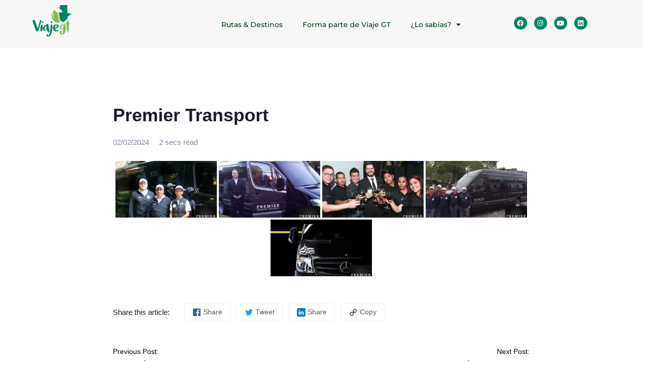

--- FILE ---
content_type: text/html; charset=UTF-8
request_url: https://viajegt.com/bwg_gallery/premier-transport/
body_size: 28877
content:
<!DOCTYPE html>
<html lang="es-ES">
<head>
	<meta charset="UTF-8">
	<meta name="viewport" content="width=device-width, initial-scale=1.0, viewport-fit=cover" />		<meta name='robots' content='index, follow, max-image-preview:large, max-snippet:-1, max-video-preview:-1' />

	<!-- This site is optimized with the Yoast SEO plugin v25.0 - https://yoast.com/wordpress/plugins/seo/ -->
	<title>Premier Transport - Viaje GT</title>
	<link rel="canonical" href="https://viajegt.com/bwg_gallery/premier-transport/" />
	<meta property="og:locale" content="es_ES" />
	<meta property="og:type" content="article" />
	<meta property="og:title" content="Premier Transport - Viaje GT" />
	<meta property="og:url" content="https://viajegt.com/bwg_gallery/premier-transport/" />
	<meta property="og:site_name" content="Viaje GT" />
	<meta property="article:publisher" content="https://www.facebook.com/Comiturs" />
	<meta property="article:modified_time" content="2024-02-02T22:07:16+00:00" />
	<meta name="twitter:card" content="summary_large_image" />
	<meta name="twitter:site" content="@turismososgt" />
	<script type="application/ld+json" class="yoast-schema-graph">{"@context":"https://schema.org","@graph":[{"@type":"WebPage","@id":"https://viajegt.com/bwg_gallery/premier-transport/","url":"https://viajegt.com/bwg_gallery/premier-transport/","name":"Premier Transport - Viaje GT","isPartOf":{"@id":"https://viajegt.com/#website"},"datePublished":"2024-02-02T22:05:35+00:00","dateModified":"2024-02-02T22:07:16+00:00","breadcrumb":{"@id":"https://viajegt.com/bwg_gallery/premier-transport/#breadcrumb"},"inLanguage":"es","potentialAction":[{"@type":"ReadAction","target":["https://viajegt.com/bwg_gallery/premier-transport/"]}]},{"@type":"BreadcrumbList","@id":"https://viajegt.com/bwg_gallery/premier-transport/#breadcrumb","itemListElement":[{"@type":"ListItem","position":1,"name":"Home","item":"https://viajegt.com/"},{"@type":"ListItem","position":2,"name":"Premier Transport"}]},{"@type":"WebSite","@id":"https://viajegt.com/#website","url":"https://viajegt.com/","name":"Viaje GT","description":"Turismo Sostenible","publisher":{"@id":"https://viajegt.com/#organization"},"potentialAction":[{"@type":"SearchAction","target":{"@type":"EntryPoint","urlTemplate":"https://viajegt.com/?s={search_term_string}"},"query-input":{"@type":"PropertyValueSpecification","valueRequired":true,"valueName":"search_term_string"}}],"inLanguage":"es"},{"@type":"Organization","@id":"https://viajegt.com/#organization","name":"Viaje GT","url":"https://viajegt.com/","logo":{"@type":"ImageObject","inLanguage":"es","@id":"https://viajegt.com/#/schema/logo/image/","url":"https://viajegt.com/wp-content/uploads/2025/03/cropped-Logo.png","contentUrl":"https://viajegt.com/wp-content/uploads/2025/03/cropped-Logo.png","width":632,"height":513,"caption":"Viaje GT"},"image":{"@id":"https://viajegt.com/#/schema/logo/image/"},"sameAs":["https://www.facebook.com/Comiturs","https://x.com/turismososgt"]}]}</script>
	<!-- / Yoast SEO plugin. -->


<link rel='dns-prefetch' href='//www.googletagmanager.com' />
<link rel='dns-prefetch' href='//fonts.googleapis.com' />
<link rel="alternate" type="application/rss+xml" title="Viaje GT &raquo; Feed" href="https://viajegt.com/feed/" />
<link rel="alternate" type="application/rss+xml" title="Viaje GT &raquo; Feed de los comentarios" href="https://viajegt.com/comments/feed/" />
<link rel="alternate" title="oEmbed (JSON)" type="application/json+oembed" href="https://viajegt.com/wp-json/oembed/1.0/embed?url=https%3A%2F%2Fviajegt.com%2Fbwg_gallery%2Fpremier-transport%2F" />
<link rel="alternate" title="oEmbed (XML)" type="text/xml+oembed" href="https://viajegt.com/wp-json/oembed/1.0/embed?url=https%3A%2F%2Fviajegt.com%2Fbwg_gallery%2Fpremier-transport%2F&#038;format=xml" />
<style id='wp-img-auto-sizes-contain-inline-css' type='text/css'>
img:is([sizes=auto i],[sizes^="auto," i]){contain-intrinsic-size:3000px 1500px}
/*# sourceURL=wp-img-auto-sizes-contain-inline-css */
</style>
<link rel='stylesheet' id='flick-css' href='https://viajegt.com/wp-content/plugins/mailchimp/assets/css/flick/flick.css?ver=1.7.0' type='text/css' media='all' />
<link rel='stylesheet' id='mailchimp_sf_main_css-css' href='https://viajegt.com/?mcsf_action=main_css&#038;ver=1.7.0' type='text/css' media='all' />
<link rel='stylesheet' id='twb-open-sans-css' href='https://fonts.googleapis.com/css?family=Open+Sans%3A300%2C400%2C500%2C600%2C700%2C800&#038;display=swap&#038;ver=6.9' type='text/css' media='all' />
<link rel='stylesheet' id='twbbwg-global-css' href='https://viajegt.com/wp-content/plugins/photo-gallery/booster/assets/css/global.css?ver=1.0.0' type='text/css' media='all' />
<style id='wp-emoji-styles-inline-css' type='text/css'>

	img.wp-smiley, img.emoji {
		display: inline !important;
		border: none !important;
		box-shadow: none !important;
		height: 1em !important;
		width: 1em !important;
		margin: 0 0.07em !important;
		vertical-align: -0.1em !important;
		background: none !important;
		padding: 0 !important;
	}
/*# sourceURL=wp-emoji-styles-inline-css */
</style>
<link rel='stylesheet' id='wp-block-library-css' href='https://viajegt.com/wp-includes/css/dist/block-library/style.min.css?ver=6.9' type='text/css' media='all' />

<style id='classic-theme-styles-inline-css' type='text/css'>
/*! This file is auto-generated */
.wp-block-button__link{color:#fff;background-color:#32373c;border-radius:9999px;box-shadow:none;text-decoration:none;padding:calc(.667em + 2px) calc(1.333em + 2px);font-size:1.125em}.wp-block-file__button{background:#32373c;color:#fff;text-decoration:none}
/*# sourceURL=/wp-includes/css/classic-themes.min.css */
</style>
<link rel='stylesheet' id='directorist-blocks-common-css' href='https://viajegt.com/wp-content/plugins/directorist/blocks/assets/index.css?ver=1' type='text/css' media='all' />
<link rel='stylesheet' id='bwg_fonts-css' href='https://viajegt.com/wp-content/plugins/photo-gallery/css/bwg-fonts/fonts.css?ver=0.0.1' type='text/css' media='all' />
<link rel='stylesheet' id='sumoselect-css' href='https://viajegt.com/wp-content/plugins/photo-gallery/css/sumoselect.min.css?ver=3.4.6' type='text/css' media='all' />
<link rel='stylesheet' id='mCustomScrollbar-css' href='https://viajegt.com/wp-content/plugins/photo-gallery/css/jquery.mCustomScrollbar.min.css?ver=3.1.5' type='text/css' media='all' />
<link rel='stylesheet' id='bwg_googlefonts-css' href='https://fonts.googleapis.com/css?family=Ubuntu&#038;subset=greek,latin,greek-ext,vietnamese,cyrillic-ext,latin-ext,cyrillic' type='text/css' media='all' />
<link rel='stylesheet' id='bwg_frontend-css' href='https://viajegt.com/wp-content/plugins/photo-gallery/css/styles.min.css?ver=1.8.35' type='text/css' media='all' />
<link rel='stylesheet' id='fontawesome-css' href='https://viajegt.com/wp-content/plugins/blog-designer-for-elementor/assets/css/fontawesome/fontawesome.css?ver=6.9' type='text/css' media='all' />
<link rel='stylesheet' id='bdfe-style-css' href='https://viajegt.com/wp-content/plugins/blog-designer-for-elementor/assets/css/style.css?ver=6.9' type='text/css' media='all' />
<link rel='stylesheet' id='elementor-frontend-css' href='https://viajegt.com/wp-content/plugins/elementor/assets/css/frontend.min.css?ver=3.28.4' type='text/css' media='all' />
<link rel='stylesheet' id='widget-image-css' href='https://viajegt.com/wp-content/plugins/elementor/assets/css/widget-image.min.css?ver=3.28.4' type='text/css' media='all' />
<link rel='stylesheet' id='widget-nav-menu-css' href='https://viajegt.com/wp-content/plugins/pro-elements/assets/css/widget-nav-menu.min.css?ver=3.27.4' type='text/css' media='all' />
<link rel='stylesheet' id='widget-social-icons-css' href='https://viajegt.com/wp-content/plugins/elementor/assets/css/widget-social-icons.min.css?ver=3.28.4' type='text/css' media='all' />
<link rel='stylesheet' id='e-apple-webkit-css' href='https://viajegt.com/wp-content/plugins/elementor/assets/css/conditionals/apple-webkit.min.css?ver=3.28.4' type='text/css' media='all' />
<link rel='stylesheet' id='e-sticky-css' href='https://viajegt.com/wp-content/plugins/pro-elements/assets/css/modules/sticky.min.css?ver=3.27.4' type='text/css' media='all' />
<link rel='stylesheet' id='widget-spacer-css' href='https://viajegt.com/wp-content/plugins/elementor/assets/css/widget-spacer.min.css?ver=3.28.4' type='text/css' media='all' />
<link rel='stylesheet' id='widget-icon-list-css' href='https://viajegt.com/wp-content/plugins/elementor/assets/css/widget-icon-list.min.css?ver=3.28.4' type='text/css' media='all' />
<link rel='stylesheet' id='widget-divider-css' href='https://viajegt.com/wp-content/plugins/elementor/assets/css/widget-divider.min.css?ver=3.28.4' type='text/css' media='all' />
<link rel='stylesheet' id='elementor-icons-css' href='https://viajegt.com/wp-content/plugins/elementor/assets/lib/eicons/css/elementor-icons.min.css?ver=5.36.0' type='text/css' media='all' />
<link rel='stylesheet' id='elementor-post-6-css' href='https://viajegt.com/wp-content/uploads/elementor/css/post-6.css?ver=1768164475' type='text/css' media='all' />
<link rel='stylesheet' id='font-awesome-5-all-css' href='https://viajegt.com/wp-content/plugins/elementor/assets/lib/font-awesome/css/all.min.css?ver=3.28.4' type='text/css' media='all' />
<link rel='stylesheet' id='font-awesome-4-shim-css' href='https://viajegt.com/wp-content/plugins/elementor/assets/lib/font-awesome/css/v4-shims.min.css?ver=3.28.4' type='text/css' media='all' />
<link rel='stylesheet' id='elementor-post-856-css' href='https://viajegt.com/wp-content/uploads/elementor/css/post-856.css?ver=1768164475' type='text/css' media='all' />
<link rel='stylesheet' id='elementor-post-333-css' href='https://viajegt.com/wp-content/uploads/elementor/css/post-333.css?ver=1768164475' type='text/css' media='all' />
<link rel='stylesheet' id='directorist-openstreet-map-leaflet-css' href='https://viajegt.com/wp-content/plugins/directorist/assets/vendor-css/openstreet-map/leaflet.css?ver=1768721591' type='text/css' media='all' />
<link rel='stylesheet' id='directorist-openstreet-map-openstreet-css' href='https://viajegt.com/wp-content/plugins/directorist/assets/vendor-css/openstreet-map/openstreet.css?ver=1768721591' type='text/css' media='all' />
<link rel='stylesheet' id='directorist-main-style-css' href='https://viajegt.com/wp-content/plugins/directorist/assets/css/public-main.css?ver=1768721591' type='text/css' media='all' />
<style id='directorist-main-style-inline-css' type='text/css'>
:root{--directorist-color-primary:#444752;--directorist-color-primary-rgb:68,71,82;--directorist-color-secondary:#F2F3F5;--directorist-color-secondary-rgb:242,243,245;--directorist-color-dark:#000;--directorist-color-dark-rgb:0,0,0;--directorist-color-success:#28A800;--directorist-color-success-rgb:40,168,0;--directorist-color-info:#2c99ff;--directorist-color-info-rgb:44,153,255;--directorist-color-warning:#f28100;--directorist-color-warning-rgb:242,129,0;--directorist-color-danger:#f80718;--directorist-color-danger-rgb:248,7,24;--directorist-color-white:#fff;--directorist-color-white-rgb:255,255,255;--directorist-color-body:#404040;--directorist-color-gray:#bcbcbc;--directorist-color-gray-rgb:188,188,188;--directorist-color-gray-hover:#BCBCBC;--directorist-color-light:#ededed;--directorist-color-light-hover:#fff;--directorist-color-light-gray:#808080;--directorist-color-light-gray-rgb:237,237,237;--directorist-color-deep-gray:#808080;--directorist-color-bg-gray:#f4f4f4;--directorist-color-bg-light-gray:#F4F5F6;--directorist-color-bg-light:#EDEDED;--directorist-color-placeholder:#6c757d;--directorist-color-overlay:rgba(var(--directorist-color-dark-rgb),.5);--directorist-color-overlay-normal:rgba(var(--directorist-color-dark-rgb),.2);--directorist-color-border:#e9e9e9;--directorist-color-border-light:#f5f5f5;--directorist-color-border-gray:#d9d9d9;--directorist-box-shadow:0 4px 6px rgba(0,0,0,.04);--directorist-box-shadow-sm:0 2px 5px rgba(0,0,0,.05);--directorist-color-open-badge:#32cc6f;--directorist-color-closed-badge:#e23636;--directorist-color-featured-badge:#fa8b0c;--directorist-color-popular-badge:#f51957;--directorist-color-new-badge:#122069;--directorist-color-marker-shape:#444752;--directorist-color-marker-icon:#fff;--directorist-color-marker-shape-rgb:68,71,82;--directorist-fw-regular:400;--directorist-fw-medium:500;--directorist-fw-semiBold:600;--directorist-fw-bold:700;--directorist-border-radius-xs:8px;--directorist-border-radius-sm:10px;--directorist-border-radius-md:12px;--directorist-border-radius-lg:16px;--directorist-color-btn:var(--directorist-color-primary);--directorist-color-btn-hover:rgba(var(--directorist-color-primary-rgb),.80);--directorist-color-btn-border:var(--directorist-color-primary);--directorist-color-btn-primary:#fff;--directorist-color-btn-primary-rgb:68,71,82;--directorist-color-btn-primary-bg:#444752;--directorist-color-btn-primary-border:#444752;--directorist-color-btn-secondary:#404040;--directorist-color-btn-secondary-rgb:242,243,245;--directorist-color-btn-secondary-bg:#f2f3f5;--directorist-color-btn-secondary-border:#f2f3f5;--directorist-color-star:var(--directorist-color-warning);--gallery-crop-width:500px;--gallery-crop-height:250px}.pricing .price_action .price_action--btn,#directorist.atbd_wrapper .btn-primary,.default-ad-search .submit_btn .btn-default,.atbd_content_active #directorist.atbd_wrapper.dashboard_area .user_pro_img_area .user_img .choose_btn #upload_pro_pic,#directorist.atbd_wrapper .at-modal .at-modal-close,.atbdp_login_form_shortcode #loginform p input[type=submit],.atbd_manage_fees_wrapper .table tr .action p .btn-block,#directorist.atbd_wrapper #atbdp-checkout-form #atbdp_checkout_submit_btn,#directorist.atbd_wrapper .ezmu__btn,.default-ad-search .submit_btn .btn-primary,.directorist-content-active .widget.atbd_widget .directorist .btn,.directorist-btn.directorist-btn-dark,.atbd-add-payment-method form .atbd-save-card,#bhCopyTime,#bhAddNew,.directorist-content-active .widget.atbd_widget .atbd_author_info_widget .btn{color:var(--directorist-color-white)}.pricing .price_action .price_action--btn:hover,#directorist.atbd_wrapper .btn-primary:hover,.default-ad-search .submit_btn .btn-default:hover,.atbd_content_active #directorist.atbd_wrapper.dashboard_area .user_pro_img_area .user_img .choose_btn #upload_pro_pic:hover,#directorist.atbd_wrapper .at-modal .at-modal-close:hover,.atbdp_login_form_shortcode #loginform p input[type=submit]:hover,.atbd_manage_fees_wrapper .table tr .action p .btn-block:hover,#directorist.atbd_wrapper #atbdp-checkout-form #atbdp_checkout_submit_btn:hover,#directorist.atbd_wrapper .ezmu__btn:hover,.default-ad-search .submit_btn .btn-primary:hover,.directorist-content-active .widget.atbd_widget .directorist .btn:hover,.directorist-btn.directorist-btn-dark:hover,.atbd-add-payment-method form .atbd-save-card:hover,#bhCopyTime:hover,#bhAddNew:hover,.bdb-select-hours .bdb-remove:hover,.directorist-content-active .widget.atbd_widget .atbd_author_info_widget .btn:hover{color:var(--directorist-color-white)}.pricing .price_action .price_action--btn,#directorist.atbd_wrapper .btn-primary,.default-ad-search .submit_btn .btn-default,.atbd_content_active #directorist.atbd_wrapper.dashboard_area .user_pro_img_area .user_img .choose_btn #upload_pro_pic,#directorist.atbd_wrapper .at-modal .at-modal-close,.atbdp_login_form_shortcode #loginform p input[type=submit],.atbd_manage_fees_wrapper .table tr .action p .btn-block,#directorist.atbd_wrapper .ezmu__btn,.default-ad-search .submit_btn .btn-primary .directorist-content-active .widget.atbd_widget .directorist .btn,.directorist-btn.directorist-btn-dark,.atbd-add-payment-method form .atbd-save-card,#bhCopyTime,#bhAddNew,.bdb-select-hours .bdb-remove,.directorist-content-active .widget.atbd_widget .atbd_author_info_widget .btn{background:var(--directorist-color-btn-primary-bg)}.pricing .price_action .price_action--btn:hover,#directorist.atbd_wrapper .btn-primary:hover,#directorist.atbd_wrapper .at-modal .at-modal-close:hover,.default-ad-search .submit_btn .btn-default:hover,.atbd_content_active #directorist.atbd_wrapper.dashboard_area .user_pro_img_area .user_img .choose_btn #upload_pro_pic:hover,.atbdp_login_form_shortcode #loginform p input[type=submit]:hover,#directorist.atbd_wrapper .ezmu__btn:hover,.default-ad-search .submit_btn .btn-primary:hover,.directorist-content-active .widget.atbd_widget .directorist .btn:hover,.directorist-btn.directorist-btn-dark:hover,.atbd-add-payment-method form .atbd-save-card:hover,#bhCopyTime:hover,#bhAddNew:hover,.bdb-select-hours .bdb-remove:hover,.directorist-content-active .widget.atbd_widget .atbd_author_info_widget .btn:hover{background:var(--directorist-color-btn-hover)}#directorist.atbd_wrapper .btn-primary,.default-ad-search .submit_btn .btn-default,.atbdp_login_form_shortcode #loginform p input[type=submit],.default-ad-search .submit_btn .btn-primary,.directorist-content-active .widget.atbd_widget .directorist .btn,.atbd-add-payment-method form .atbd-save-card,.directorist-content-active .widget.atbd_widget .atbd_author_info_widget .btn{border-color:var(--directorist-color-btn-border)}#directorist.atbd_wrapper .btn-primary:hover,.default-ad-search .submit_btn .btn-default:hover,.atbdp_login_form_shortcode #loginform p input[type=submit]:hover,.default-ad-search .submit_btn .btn-primary:hover,.directorist-content-active .widget.atbd_widget .directorist .btn:hover,.atbd-add-payment-method form .atbd-save-card:hover,.directorist-content-active .widget.atbd_widget .atbd_author_info_widget .btn:hover{border-color:var(--directorist-color-primary)}.atbd_bg-success i::after,.atbd_content_active #directorist.atbd_wrapper .atbd_badge.atbd_badge_open i::after,.atbd_content_active .widget.atbd_widget[id^=bd] .atbd_badge.atbd_badge_open i::after,.atbd_content_active .widget.atbd_widget[id^=dcl] .atbd_badge.atbd_badge_open i::after,.atbd_content_active #directorist.atbd_wrapper .widget.atbd_widget .atbd_badge.atbd_badge_open i::after,.directorist-badge-open{background:var(--directorist-color-open-badge)!important}.atbd_bg-danger i::after,.atbd_content_active #directorist.atbd_wrapper .atbd_give_review_area #atbd_up_preview .atbd_up_prev .rmrf:hover i::after,.atbd_content_active #directorist.atbd_wrapper .atbd_badge.atbd_badge_close i::after,.atbd_content_active .widget.atbd_widget[id^=bd] .atbd_badge.atbd_badge_close i::after,.atbd_content_active .widget.atbd_widget[id^=dcl] .atbd_badge.atbd_badge_close i::after,.atbd_content_active #directorist.atbd_wrapper .widget.atbd_widget .atbd_badge.atbd_badge_close i::after,.directorist-badge-close,.directorist-badge.directorist-badge-danger{background:var(--directorist-color-closed-badge)!important}.atbd_bg-badge-feature i::after,.atbd_content_active #directorist.atbd_wrapper .atbd_badge.atbd_badge_featured i::after,.atbd_content_active .widget.atbd_widget[id^=bd] .atbd_badge.atbd_badge_featured i::after,.atbd_content_active .widget.atbd_widget[id^=dcl] .atbd_badge.atbd_badge_featured i::after,.atbd_content_active #directorist.atbd_wrapper .widget.atbd_widget .atbd_badge.atbd_badge_featured i::after,.directorist-listing-single .directorist-badge.directorist-badge-featured i::after{background:var(--directorist-color-featured-badge)!important}.atbd_bg-badge-popular i::after,.atbd_content_active #directorist.atbd_wrapper .atbd_badge.atbd_badge_popular i::after,.atbd_content_active .widget.atbd_widget[id^=bd] .atbd_badge.atbd_badge_popular i::after,.atbd_content_active .widget.atbd_widget[id^=dcl] .atbd_badge.atbd_badge_popular i::after,.atbd_content_active #directorist.atbd_wrapper .widget.atbd_widget .atbd_badge.atbd_badge_popular i::after,.directorist-listing-single .directorist-badge.directorist-badge-popular i::after{background:var(--directorist-color-popular-badge)!important}.atbd_content_active #directorist.atbd_wrapper .atbd_badge.atbd_badge_new,.directorist-listing-single .directorist-badge.directorist-badge-new i::after{background:var(--directorist-color-new-badge)!important}.ads-advanced .price-frequency .pf-btn input:checked+span,.atbdpr-range .ui-slider-horizontal .ui-slider-range,.custom-control .custom-control-input:checked~.check--select,#directorist.atbd_wrapper .pagination .nav-links .current,.atbd_director_social_wrap a,.widget.atbd_widget[id^=bd] .atbd_author_info_widget .directorist-author-social li a,.widget.atbd_widget[id^=dcl] .atbd_author_info_widget .directorist-author-social li a,.atbd_content_active #directorist.atbd_wrapper .widget.atbd_widget .atbdp.atbdp-widget-tags ul li a:hover{background:var(--directorist-color-primary)!important}.ads-advanced .price-frequency .pf-btn input:checked+span,.directorist-content-active .directorist-type-nav__list .directorist-type-nav__list__current .directorist-type-nav__link,.atbdpr-range .ui-slider-horizontal .ui-slider-handle,.custom-control .custom-control-input:checked~.check--select,.custom-control .custom-control-input:checked~.radio--select,#atpp-plan-change-modal .atm-contents-inner .dcl_pricing_plan input:checked+label:before,#dwpp-plan-renew-modal .atm-contents-inner .dcl_pricing_plan input:checked+label:before{border-color:var(--directorist-color-primary)}.atbd_map_shape{background:var(--directorist-color-marker-shape)!important}.map-icon-label i,.atbd_map_shape>span{color:var(--directorist-color-marker-icon)!important}
:root{--directorist-color-primary:#444752;--directorist-color-primary-rgb:68,71,82;--directorist-color-secondary:#F2F3F5;--directorist-color-secondary-rgb:242,243,245;--directorist-color-dark:#000;--directorist-color-dark-rgb:0,0,0;--directorist-color-success:#28A800;--directorist-color-success-rgb:40,168,0;--directorist-color-info:#2c99ff;--directorist-color-info-rgb:44,153,255;--directorist-color-warning:#f28100;--directorist-color-warning-rgb:242,129,0;--directorist-color-danger:#f80718;--directorist-color-danger-rgb:248,7,24;--directorist-color-white:#fff;--directorist-color-white-rgb:255,255,255;--directorist-color-body:#404040;--directorist-color-gray:#bcbcbc;--directorist-color-gray-rgb:188,188,188;--directorist-color-gray-hover:#BCBCBC;--directorist-color-light:#ededed;--directorist-color-light-hover:#fff;--directorist-color-light-gray:#808080;--directorist-color-light-gray-rgb:237,237,237;--directorist-color-deep-gray:#808080;--directorist-color-bg-gray:#f4f4f4;--directorist-color-bg-light-gray:#F4F5F6;--directorist-color-bg-light:#EDEDED;--directorist-color-placeholder:#6c757d;--directorist-color-overlay:rgba(var(--directorist-color-dark-rgb),.5);--directorist-color-overlay-normal:rgba(var(--directorist-color-dark-rgb),.2);--directorist-color-border:#e9e9e9;--directorist-color-border-light:#f5f5f5;--directorist-color-border-gray:#d9d9d9;--directorist-box-shadow:0 4px 6px rgba(0,0,0,.04);--directorist-box-shadow-sm:0 2px 5px rgba(0,0,0,.05);--directorist-color-open-badge:#32cc6f;--directorist-color-closed-badge:#e23636;--directorist-color-featured-badge:#fa8b0c;--directorist-color-popular-badge:#f51957;--directorist-color-new-badge:#122069;--directorist-color-marker-shape:#444752;--directorist-color-marker-icon:#fff;--directorist-color-marker-shape-rgb:68,71,82;--directorist-fw-regular:400;--directorist-fw-medium:500;--directorist-fw-semiBold:600;--directorist-fw-bold:700;--directorist-border-radius-xs:8px;--directorist-border-radius-sm:10px;--directorist-border-radius-md:12px;--directorist-border-radius-lg:16px;--directorist-color-btn:var(--directorist-color-primary);--directorist-color-btn-hover:rgba(var(--directorist-color-primary-rgb),.80);--directorist-color-btn-border:var(--directorist-color-primary);--directorist-color-btn-primary:#fff;--directorist-color-btn-primary-rgb:68,71,82;--directorist-color-btn-primary-bg:#444752;--directorist-color-btn-primary-border:#444752;--directorist-color-btn-secondary:#404040;--directorist-color-btn-secondary-rgb:242,243,245;--directorist-color-btn-secondary-bg:#f2f3f5;--directorist-color-btn-secondary-border:#f2f3f5;--directorist-color-star:var(--directorist-color-warning);--gallery-crop-width:500px;--gallery-crop-height:250px}.pricing .price_action .price_action--btn,#directorist.atbd_wrapper .btn-primary,.default-ad-search .submit_btn .btn-default,.atbd_content_active #directorist.atbd_wrapper.dashboard_area .user_pro_img_area .user_img .choose_btn #upload_pro_pic,#directorist.atbd_wrapper .at-modal .at-modal-close,.atbdp_login_form_shortcode #loginform p input[type=submit],.atbd_manage_fees_wrapper .table tr .action p .btn-block,#directorist.atbd_wrapper #atbdp-checkout-form #atbdp_checkout_submit_btn,#directorist.atbd_wrapper .ezmu__btn,.default-ad-search .submit_btn .btn-primary,.directorist-content-active .widget.atbd_widget .directorist .btn,.directorist-btn.directorist-btn-dark,.atbd-add-payment-method form .atbd-save-card,#bhCopyTime,#bhAddNew,.directorist-content-active .widget.atbd_widget .atbd_author_info_widget .btn{color:var(--directorist-color-white)}.pricing .price_action .price_action--btn:hover,#directorist.atbd_wrapper .btn-primary:hover,.default-ad-search .submit_btn .btn-default:hover,.atbd_content_active #directorist.atbd_wrapper.dashboard_area .user_pro_img_area .user_img .choose_btn #upload_pro_pic:hover,#directorist.atbd_wrapper .at-modal .at-modal-close:hover,.atbdp_login_form_shortcode #loginform p input[type=submit]:hover,.atbd_manage_fees_wrapper .table tr .action p .btn-block:hover,#directorist.atbd_wrapper #atbdp-checkout-form #atbdp_checkout_submit_btn:hover,#directorist.atbd_wrapper .ezmu__btn:hover,.default-ad-search .submit_btn .btn-primary:hover,.directorist-content-active .widget.atbd_widget .directorist .btn:hover,.directorist-btn.directorist-btn-dark:hover,.atbd-add-payment-method form .atbd-save-card:hover,#bhCopyTime:hover,#bhAddNew:hover,.bdb-select-hours .bdb-remove:hover,.directorist-content-active .widget.atbd_widget .atbd_author_info_widget .btn:hover{color:var(--directorist-color-white)}.pricing .price_action .price_action--btn,#directorist.atbd_wrapper .btn-primary,.default-ad-search .submit_btn .btn-default,.atbd_content_active #directorist.atbd_wrapper.dashboard_area .user_pro_img_area .user_img .choose_btn #upload_pro_pic,#directorist.atbd_wrapper .at-modal .at-modal-close,.atbdp_login_form_shortcode #loginform p input[type=submit],.atbd_manage_fees_wrapper .table tr .action p .btn-block,#directorist.atbd_wrapper .ezmu__btn,.default-ad-search .submit_btn .btn-primary .directorist-content-active .widget.atbd_widget .directorist .btn,.directorist-btn.directorist-btn-dark,.atbd-add-payment-method form .atbd-save-card,#bhCopyTime,#bhAddNew,.bdb-select-hours .bdb-remove,.directorist-content-active .widget.atbd_widget .atbd_author_info_widget .btn{background:var(--directorist-color-btn-primary-bg)}.pricing .price_action .price_action--btn:hover,#directorist.atbd_wrapper .btn-primary:hover,#directorist.atbd_wrapper .at-modal .at-modal-close:hover,.default-ad-search .submit_btn .btn-default:hover,.atbd_content_active #directorist.atbd_wrapper.dashboard_area .user_pro_img_area .user_img .choose_btn #upload_pro_pic:hover,.atbdp_login_form_shortcode #loginform p input[type=submit]:hover,#directorist.atbd_wrapper .ezmu__btn:hover,.default-ad-search .submit_btn .btn-primary:hover,.directorist-content-active .widget.atbd_widget .directorist .btn:hover,.directorist-btn.directorist-btn-dark:hover,.atbd-add-payment-method form .atbd-save-card:hover,#bhCopyTime:hover,#bhAddNew:hover,.bdb-select-hours .bdb-remove:hover,.directorist-content-active .widget.atbd_widget .atbd_author_info_widget .btn:hover{background:var(--directorist-color-btn-hover)}#directorist.atbd_wrapper .btn-primary,.default-ad-search .submit_btn .btn-default,.atbdp_login_form_shortcode #loginform p input[type=submit],.default-ad-search .submit_btn .btn-primary,.directorist-content-active .widget.atbd_widget .directorist .btn,.atbd-add-payment-method form .atbd-save-card,.directorist-content-active .widget.atbd_widget .atbd_author_info_widget .btn{border-color:var(--directorist-color-btn-border)}#directorist.atbd_wrapper .btn-primary:hover,.default-ad-search .submit_btn .btn-default:hover,.atbdp_login_form_shortcode #loginform p input[type=submit]:hover,.default-ad-search .submit_btn .btn-primary:hover,.directorist-content-active .widget.atbd_widget .directorist .btn:hover,.atbd-add-payment-method form .atbd-save-card:hover,.directorist-content-active .widget.atbd_widget .atbd_author_info_widget .btn:hover{border-color:var(--directorist-color-primary)}.atbd_bg-success i::after,.atbd_content_active #directorist.atbd_wrapper .atbd_badge.atbd_badge_open i::after,.atbd_content_active .widget.atbd_widget[id^=bd] .atbd_badge.atbd_badge_open i::after,.atbd_content_active .widget.atbd_widget[id^=dcl] .atbd_badge.atbd_badge_open i::after,.atbd_content_active #directorist.atbd_wrapper .widget.atbd_widget .atbd_badge.atbd_badge_open i::after,.directorist-badge-open{background:var(--directorist-color-open-badge)!important}.atbd_bg-danger i::after,.atbd_content_active #directorist.atbd_wrapper .atbd_give_review_area #atbd_up_preview .atbd_up_prev .rmrf:hover i::after,.atbd_content_active #directorist.atbd_wrapper .atbd_badge.atbd_badge_close i::after,.atbd_content_active .widget.atbd_widget[id^=bd] .atbd_badge.atbd_badge_close i::after,.atbd_content_active .widget.atbd_widget[id^=dcl] .atbd_badge.atbd_badge_close i::after,.atbd_content_active #directorist.atbd_wrapper .widget.atbd_widget .atbd_badge.atbd_badge_close i::after,.directorist-badge-close,.directorist-badge.directorist-badge-danger{background:var(--directorist-color-closed-badge)!important}.atbd_bg-badge-feature i::after,.atbd_content_active #directorist.atbd_wrapper .atbd_badge.atbd_badge_featured i::after,.atbd_content_active .widget.atbd_widget[id^=bd] .atbd_badge.atbd_badge_featured i::after,.atbd_content_active .widget.atbd_widget[id^=dcl] .atbd_badge.atbd_badge_featured i::after,.atbd_content_active #directorist.atbd_wrapper .widget.atbd_widget .atbd_badge.atbd_badge_featured i::after,.directorist-listing-single .directorist-badge.directorist-badge-featured i::after{background:var(--directorist-color-featured-badge)!important}.atbd_bg-badge-popular i::after,.atbd_content_active #directorist.atbd_wrapper .atbd_badge.atbd_badge_popular i::after,.atbd_content_active .widget.atbd_widget[id^=bd] .atbd_badge.atbd_badge_popular i::after,.atbd_content_active .widget.atbd_widget[id^=dcl] .atbd_badge.atbd_badge_popular i::after,.atbd_content_active #directorist.atbd_wrapper .widget.atbd_widget .atbd_badge.atbd_badge_popular i::after,.directorist-listing-single .directorist-badge.directorist-badge-popular i::after{background:var(--directorist-color-popular-badge)!important}.atbd_content_active #directorist.atbd_wrapper .atbd_badge.atbd_badge_new,.directorist-listing-single .directorist-badge.directorist-badge-new i::after{background:var(--directorist-color-new-badge)!important}.ads-advanced .price-frequency .pf-btn input:checked+span,.atbdpr-range .ui-slider-horizontal .ui-slider-range,.custom-control .custom-control-input:checked~.check--select,#directorist.atbd_wrapper .pagination .nav-links .current,.atbd_director_social_wrap a,.widget.atbd_widget[id^=bd] .atbd_author_info_widget .directorist-author-social li a,.widget.atbd_widget[id^=dcl] .atbd_author_info_widget .directorist-author-social li a,.atbd_content_active #directorist.atbd_wrapper .widget.atbd_widget .atbdp.atbdp-widget-tags ul li a:hover{background:var(--directorist-color-primary)!important}.ads-advanced .price-frequency .pf-btn input:checked+span,.directorist-content-active .directorist-type-nav__list .directorist-type-nav__list__current .directorist-type-nav__link,.atbdpr-range .ui-slider-horizontal .ui-slider-handle,.custom-control .custom-control-input:checked~.check--select,.custom-control .custom-control-input:checked~.radio--select,#atpp-plan-change-modal .atm-contents-inner .dcl_pricing_plan input:checked+label:before,#dwpp-plan-renew-modal .atm-contents-inner .dcl_pricing_plan input:checked+label:before{border-color:var(--directorist-color-primary)}.atbd_map_shape{background:var(--directorist-color-marker-shape)!important}.map-icon-label i,.atbd_map_shape>span{color:var(--directorist-color-marker-icon)!important}
:root{--directorist-color-primary:#444752;--directorist-color-primary-rgb:68,71,82;--directorist-color-secondary:#F2F3F5;--directorist-color-secondary-rgb:242,243,245;--directorist-color-dark:#000;--directorist-color-dark-rgb:0,0,0;--directorist-color-success:#28A800;--directorist-color-success-rgb:40,168,0;--directorist-color-info:#2c99ff;--directorist-color-info-rgb:44,153,255;--directorist-color-warning:#f28100;--directorist-color-warning-rgb:242,129,0;--directorist-color-danger:#f80718;--directorist-color-danger-rgb:248,7,24;--directorist-color-white:#fff;--directorist-color-white-rgb:255,255,255;--directorist-color-body:#404040;--directorist-color-gray:#bcbcbc;--directorist-color-gray-rgb:188,188,188;--directorist-color-gray-hover:#BCBCBC;--directorist-color-light:#ededed;--directorist-color-light-hover:#fff;--directorist-color-light-gray:#808080;--directorist-color-light-gray-rgb:237,237,237;--directorist-color-deep-gray:#808080;--directorist-color-bg-gray:#f4f4f4;--directorist-color-bg-light-gray:#F4F5F6;--directorist-color-bg-light:#EDEDED;--directorist-color-placeholder:#6c757d;--directorist-color-overlay:rgba(var(--directorist-color-dark-rgb),.5);--directorist-color-overlay-normal:rgba(var(--directorist-color-dark-rgb),.2);--directorist-color-border:#e9e9e9;--directorist-color-border-light:#f5f5f5;--directorist-color-border-gray:#d9d9d9;--directorist-box-shadow:0 4px 6px rgba(0,0,0,.04);--directorist-box-shadow-sm:0 2px 5px rgba(0,0,0,.05);--directorist-color-open-badge:#32cc6f;--directorist-color-closed-badge:#e23636;--directorist-color-featured-badge:#fa8b0c;--directorist-color-popular-badge:#f51957;--directorist-color-new-badge:#122069;--directorist-color-marker-shape:#444752;--directorist-color-marker-icon:#fff;--directorist-color-marker-shape-rgb:68,71,82;--directorist-fw-regular:400;--directorist-fw-medium:500;--directorist-fw-semiBold:600;--directorist-fw-bold:700;--directorist-border-radius-xs:8px;--directorist-border-radius-sm:10px;--directorist-border-radius-md:12px;--directorist-border-radius-lg:16px;--directorist-color-btn:var(--directorist-color-primary);--directorist-color-btn-hover:rgba(var(--directorist-color-primary-rgb),.80);--directorist-color-btn-border:var(--directorist-color-primary);--directorist-color-btn-primary:#fff;--directorist-color-btn-primary-rgb:68,71,82;--directorist-color-btn-primary-bg:#444752;--directorist-color-btn-primary-border:#444752;--directorist-color-btn-secondary:#404040;--directorist-color-btn-secondary-rgb:242,243,245;--directorist-color-btn-secondary-bg:#f2f3f5;--directorist-color-btn-secondary-border:#f2f3f5;--directorist-color-star:var(--directorist-color-warning);--gallery-crop-width:500px;--gallery-crop-height:250px}.pricing .price_action .price_action--btn,#directorist.atbd_wrapper .btn-primary,.default-ad-search .submit_btn .btn-default,.atbd_content_active #directorist.atbd_wrapper.dashboard_area .user_pro_img_area .user_img .choose_btn #upload_pro_pic,#directorist.atbd_wrapper .at-modal .at-modal-close,.atbdp_login_form_shortcode #loginform p input[type=submit],.atbd_manage_fees_wrapper .table tr .action p .btn-block,#directorist.atbd_wrapper #atbdp-checkout-form #atbdp_checkout_submit_btn,#directorist.atbd_wrapper .ezmu__btn,.default-ad-search .submit_btn .btn-primary,.directorist-content-active .widget.atbd_widget .directorist .btn,.directorist-btn.directorist-btn-dark,.atbd-add-payment-method form .atbd-save-card,#bhCopyTime,#bhAddNew,.directorist-content-active .widget.atbd_widget .atbd_author_info_widget .btn{color:var(--directorist-color-white)}.pricing .price_action .price_action--btn:hover,#directorist.atbd_wrapper .btn-primary:hover,.default-ad-search .submit_btn .btn-default:hover,.atbd_content_active #directorist.atbd_wrapper.dashboard_area .user_pro_img_area .user_img .choose_btn #upload_pro_pic:hover,#directorist.atbd_wrapper .at-modal .at-modal-close:hover,.atbdp_login_form_shortcode #loginform p input[type=submit]:hover,.atbd_manage_fees_wrapper .table tr .action p .btn-block:hover,#directorist.atbd_wrapper #atbdp-checkout-form #atbdp_checkout_submit_btn:hover,#directorist.atbd_wrapper .ezmu__btn:hover,.default-ad-search .submit_btn .btn-primary:hover,.directorist-content-active .widget.atbd_widget .directorist .btn:hover,.directorist-btn.directorist-btn-dark:hover,.atbd-add-payment-method form .atbd-save-card:hover,#bhCopyTime:hover,#bhAddNew:hover,.bdb-select-hours .bdb-remove:hover,.directorist-content-active .widget.atbd_widget .atbd_author_info_widget .btn:hover{color:var(--directorist-color-white)}.pricing .price_action .price_action--btn,#directorist.atbd_wrapper .btn-primary,.default-ad-search .submit_btn .btn-default,.atbd_content_active #directorist.atbd_wrapper.dashboard_area .user_pro_img_area .user_img .choose_btn #upload_pro_pic,#directorist.atbd_wrapper .at-modal .at-modal-close,.atbdp_login_form_shortcode #loginform p input[type=submit],.atbd_manage_fees_wrapper .table tr .action p .btn-block,#directorist.atbd_wrapper .ezmu__btn,.default-ad-search .submit_btn .btn-primary .directorist-content-active .widget.atbd_widget .directorist .btn,.directorist-btn.directorist-btn-dark,.atbd-add-payment-method form .atbd-save-card,#bhCopyTime,#bhAddNew,.bdb-select-hours .bdb-remove,.directorist-content-active .widget.atbd_widget .atbd_author_info_widget .btn{background:var(--directorist-color-btn-primary-bg)}.pricing .price_action .price_action--btn:hover,#directorist.atbd_wrapper .btn-primary:hover,#directorist.atbd_wrapper .at-modal .at-modal-close:hover,.default-ad-search .submit_btn .btn-default:hover,.atbd_content_active #directorist.atbd_wrapper.dashboard_area .user_pro_img_area .user_img .choose_btn #upload_pro_pic:hover,.atbdp_login_form_shortcode #loginform p input[type=submit]:hover,#directorist.atbd_wrapper .ezmu__btn:hover,.default-ad-search .submit_btn .btn-primary:hover,.directorist-content-active .widget.atbd_widget .directorist .btn:hover,.directorist-btn.directorist-btn-dark:hover,.atbd-add-payment-method form .atbd-save-card:hover,#bhCopyTime:hover,#bhAddNew:hover,.bdb-select-hours .bdb-remove:hover,.directorist-content-active .widget.atbd_widget .atbd_author_info_widget .btn:hover{background:var(--directorist-color-btn-hover)}#directorist.atbd_wrapper .btn-primary,.default-ad-search .submit_btn .btn-default,.atbdp_login_form_shortcode #loginform p input[type=submit],.default-ad-search .submit_btn .btn-primary,.directorist-content-active .widget.atbd_widget .directorist .btn,.atbd-add-payment-method form .atbd-save-card,.directorist-content-active .widget.atbd_widget .atbd_author_info_widget .btn{border-color:var(--directorist-color-btn-border)}#directorist.atbd_wrapper .btn-primary:hover,.default-ad-search .submit_btn .btn-default:hover,.atbdp_login_form_shortcode #loginform p input[type=submit]:hover,.default-ad-search .submit_btn .btn-primary:hover,.directorist-content-active .widget.atbd_widget .directorist .btn:hover,.atbd-add-payment-method form .atbd-save-card:hover,.directorist-content-active .widget.atbd_widget .atbd_author_info_widget .btn:hover{border-color:var(--directorist-color-primary)}.atbd_bg-success i::after,.atbd_content_active #directorist.atbd_wrapper .atbd_badge.atbd_badge_open i::after,.atbd_content_active .widget.atbd_widget[id^=bd] .atbd_badge.atbd_badge_open i::after,.atbd_content_active .widget.atbd_widget[id^=dcl] .atbd_badge.atbd_badge_open i::after,.atbd_content_active #directorist.atbd_wrapper .widget.atbd_widget .atbd_badge.atbd_badge_open i::after,.directorist-badge-open{background:var(--directorist-color-open-badge)!important}.atbd_bg-danger i::after,.atbd_content_active #directorist.atbd_wrapper .atbd_give_review_area #atbd_up_preview .atbd_up_prev .rmrf:hover i::after,.atbd_content_active #directorist.atbd_wrapper .atbd_badge.atbd_badge_close i::after,.atbd_content_active .widget.atbd_widget[id^=bd] .atbd_badge.atbd_badge_close i::after,.atbd_content_active .widget.atbd_widget[id^=dcl] .atbd_badge.atbd_badge_close i::after,.atbd_content_active #directorist.atbd_wrapper .widget.atbd_widget .atbd_badge.atbd_badge_close i::after,.directorist-badge-close,.directorist-badge.directorist-badge-danger{background:var(--directorist-color-closed-badge)!important}.atbd_bg-badge-feature i::after,.atbd_content_active #directorist.atbd_wrapper .atbd_badge.atbd_badge_featured i::after,.atbd_content_active .widget.atbd_widget[id^=bd] .atbd_badge.atbd_badge_featured i::after,.atbd_content_active .widget.atbd_widget[id^=dcl] .atbd_badge.atbd_badge_featured i::after,.atbd_content_active #directorist.atbd_wrapper .widget.atbd_widget .atbd_badge.atbd_badge_featured i::after,.directorist-listing-single .directorist-badge.directorist-badge-featured i::after{background:var(--directorist-color-featured-badge)!important}.atbd_bg-badge-popular i::after,.atbd_content_active #directorist.atbd_wrapper .atbd_badge.atbd_badge_popular i::after,.atbd_content_active .widget.atbd_widget[id^=bd] .atbd_badge.atbd_badge_popular i::after,.atbd_content_active .widget.atbd_widget[id^=dcl] .atbd_badge.atbd_badge_popular i::after,.atbd_content_active #directorist.atbd_wrapper .widget.atbd_widget .atbd_badge.atbd_badge_popular i::after,.directorist-listing-single .directorist-badge.directorist-badge-popular i::after{background:var(--directorist-color-popular-badge)!important}.atbd_content_active #directorist.atbd_wrapper .atbd_badge.atbd_badge_new,.directorist-listing-single .directorist-badge.directorist-badge-new i::after{background:var(--directorist-color-new-badge)!important}.ads-advanced .price-frequency .pf-btn input:checked+span,.atbdpr-range .ui-slider-horizontal .ui-slider-range,.custom-control .custom-control-input:checked~.check--select,#directorist.atbd_wrapper .pagination .nav-links .current,.atbd_director_social_wrap a,.widget.atbd_widget[id^=bd] .atbd_author_info_widget .directorist-author-social li a,.widget.atbd_widget[id^=dcl] .atbd_author_info_widget .directorist-author-social li a,.atbd_content_active #directorist.atbd_wrapper .widget.atbd_widget .atbdp.atbdp-widget-tags ul li a:hover{background:var(--directorist-color-primary)!important}.ads-advanced .price-frequency .pf-btn input:checked+span,.directorist-content-active .directorist-type-nav__list .directorist-type-nav__list__current .directorist-type-nav__link,.atbdpr-range .ui-slider-horizontal .ui-slider-handle,.custom-control .custom-control-input:checked~.check--select,.custom-control .custom-control-input:checked~.radio--select,#atpp-plan-change-modal .atm-contents-inner .dcl_pricing_plan input:checked+label:before,#dwpp-plan-renew-modal .atm-contents-inner .dcl_pricing_plan input:checked+label:before{border-color:var(--directorist-color-primary)}.atbd_map_shape{background:var(--directorist-color-marker-shape)!important}.map-icon-label i,.atbd_map_shape>span{color:var(--directorist-color-marker-icon)!important}
/*# sourceURL=directorist-main-style-inline-css */
</style>
<link rel='stylesheet' id='directorist-select2-style-css' href='https://viajegt.com/wp-content/plugins/directorist/assets/vendor-css/select2.css?ver=1768721591' type='text/css' media='all' />
<link rel='stylesheet' id='directorist-ez-media-uploader-style-css' href='https://viajegt.com/wp-content/plugins/directorist/assets/vendor-css/ez-media-uploader.css?ver=1768721591' type='text/css' media='all' />
<link rel='stylesheet' id='directorist-swiper-style-css' href='https://viajegt.com/wp-content/plugins/directorist/assets/vendor-css/swiper.css?ver=1768721591' type='text/css' media='all' />
<link rel='stylesheet' id='directorist-sweetalert-style-css' href='https://viajegt.com/wp-content/plugins/directorist/assets/vendor-css/sweetalert.css?ver=1768721591' type='text/css' media='all' />
<link rel='stylesheet' id='akfe-style-css' href='https://viajegt.com/wp-content/plugins/addonskit-for-elementor/assets/css/style-global.css?ver=1.1.9' type='text/css' media='all' />
<link rel='stylesheet' id='csf-google-web-fonts-css' href='//fonts.googleapis.com/css?family=Roboto%3A400%2C500&#038;ver=6.9#038;display=swap' type='text/css' media='all' />
<link rel='stylesheet' id='bootstrap-css' href='https://viajegt.com/wp-content/themes/onelisting/assets/vendors/bootstrap/css/bootstrap.min.css?ver=1751566142' type='text/css' media='all' />
<link rel='stylesheet' id='onelisting-directorist-css' href='https://viajegt.com/wp-content/themes/onelisting/assets/css/directorist.css?ver=1751566142' type='text/css' media='all' />
<link rel='stylesheet' id='onelisting-elementor-css' href='https://viajegt.com/wp-content/themes/onelisting/assets/css/elementor.css?ver=1751566142' type='text/css' media='all' />
<link rel='stylesheet' id='onelisting-style-css' href='https://viajegt.com/wp-content/themes/onelisting/assets/css/style.css?ver=1751566142' type='text/css' media='all' />
<style id='onelisting-style-inline-css' type='text/css'>
.banner{background:url(https://viajegt.com/wp-content/themes/onelisting/assets/img/banner.jpg) no-repeat scroll center center / cover;}.header-bgimg .banner:before{background-color: #05071D; opacity: 0.6;} body, gtnbg_root, input, gtnbg_root p { font-family: 'Roboto', sans-serif; font-size: 16px; font-weight : 400; } h1, h1.gtnbg_suffix { font-family: 'Roboto', sans-serif; font-size: 30px; font-weight : 600; } h2, h2.gtnbg_suffix { font-family: 'Roboto', sans-serif; font-size: 24px; font-weight : 600; } h3, h3.gtnbg_suffix { font-family: 'Roboto', sans-serif; font-size: 22px; font-weight : 600; } h4, h4.gtnbg_suffix { font-family: 'Roboto', sans-serif; font-size: 20px; font-weight : 600; } h5, h5.gtnbg_suffix { font-family: 'Roboto', sans-serif; font-size: 18px; font-weight : 600; } h6, h6.gtnbg_suffix { font-family: 'Roboto', sans-serif; font-size: 16px; font-weight : 600; } :root {   --color-primary: #f51957;;   --color-primary-rgba: 245, 25, 87;   --color-primary-rgb-1: rgb(245, 25, 87, 0.1) ;   --color-primary-rgb-05: rgb(245, 25, 87, 0.05);   --color-primary-rgb-15: rgb(245, 25, 87, 0.15);   --color-menu: #51526e;   --color-menu-hover: #f51957;;   --color-menu-active: #f51957;;   --color-add-listing-button-text: #ffffff;   --color-add-listing-button-text-hover: #ffffff;   --bgcolor-add-listing-button: #f51957;;   --bgcolor-add-listing-button-hover: #f51957;;   --banner-bg-opacity: 60;   --color-banner_title: #ffffff;   --color-breadcrumb-link: #f8f9fb;   --color-breadcrumb-link-hover: #f51957;;   --color-breadcrumb-active: #acabac;   --color-breadcrumb_separator: #f8f9fb;   --bgcolor-footer: #ffffff;   --color-footer-divider: #eff1f6;   --color-footer-title: #1a1b29;   --color-footer-text: #605f74;   --color-footer-link: #51526e;   --color-footer-link-hover: #f51957;;   }
/*# sourceURL=onelisting-style-inline-css */
</style>
<link rel='stylesheet' id='swiper-css' href='https://viajegt.com/wp-content/plugins/elementor/assets/lib/swiper/v8/css/swiper.min.css?ver=8.4.5' type='text/css' media='all' />
<link rel='stylesheet' id='ekit-widget-styles-css' href='https://viajegt.com/wp-content/plugins/elementskit-lite/widgets/init/assets/css/widget-styles.css?ver=3.5.3' type='text/css' media='all' />
<link rel='stylesheet' id='ekit-responsive-css' href='https://viajegt.com/wp-content/plugins/elementskit-lite/widgets/init/assets/css/responsive.css?ver=3.5.3' type='text/css' media='all' />
<link rel='stylesheet' id='elementor-gf-local-montserrat-css' href='https://viajegt.com/wp-content/uploads/elementor/google-fonts/css/montserrat.css?ver=1742319957' type='text/css' media='all' />
<link rel='stylesheet' id='elementor-gf-local-lato-css' href='https://viajegt.com/wp-content/uploads/elementor/google-fonts/css/lato.css?ver=1742319958' type='text/css' media='all' />
<link rel='stylesheet' id='elementor-icons-shared-0-css' href='https://viajegt.com/wp-content/plugins/elementor/assets/lib/font-awesome/css/fontawesome.min.css?ver=5.15.3' type='text/css' media='all' />
<link rel='stylesheet' id='elementor-icons-fa-solid-css' href='https://viajegt.com/wp-content/plugins/elementor/assets/lib/font-awesome/css/solid.min.css?ver=5.15.3' type='text/css' media='all' />
<link rel='stylesheet' id='elementor-icons-fa-brands-css' href='https://viajegt.com/wp-content/plugins/elementor/assets/lib/font-awesome/css/brands.min.css?ver=5.15.3' type='text/css' media='all' />
<script type="text/javascript" id="jquery-core-js-extra">
/* <![CDATA[ */
var directorist = {"nonce":"9246d306d7","directorist_nonce":"22cb082e85","ajax_nonce":"a53a4af19d","is_admin":"","ajaxurl":"https://viajegt.com/wp-admin/admin-ajax.php","assets_url":"https://viajegt.com/wp-content/plugins/directorist/assets/","home_url":"https://viajegt.com","rest_url":"https://viajegt.com/wp-json/","nonceName":"atbdp_nonce_js","login_alert_message":"Lo sentimos, primero debes acceder.","rtl":"false","warning":"\u00a1ADVERTENCIA!","success":"\u00a1CORRECTO!","not_add_more_than_one":"No puedes a\u00f1adir m\u00e1s de una valoraci\u00f3n. \u00a1Actualiza la p\u00e1gina para editar o eliminar tu valoraci\u00f3n!,","duplicate_review_error":"\u00a1Lo siento! Tu valoraci\u00f3n ya est\u00e1 en proceso.","review_success":"\u00a1Valoraciones guardadas correctamente!","review_approval_text":"Se ha recibido tu valoraci\u00f3n. Requiere la aprobaci\u00f3n del administrador para publicar.","review_error":"Se ha producido un error. Comprueba el formulario e int\u00e9ntalo de nuevo.","review_loaded":"\u00a1Valoraciones cargadas!","review_not_available":"\u00a1NO HAY M\u00c1S VALORACIONES DISPONIBLES!","review_have_not_for_delete":"No tienes ninguna rese\u00f1a para borrar. \u00a1Actualiza la p\u00e1gina para enviar una nueva rese\u00f1a!","review_sure_msg":"\u00bfEst\u00e1s seguro?","review_want_to_remove":"\u00bfEst\u00e1s seguro de que quieres borrar este anuncio?","review_delete_msg":"\u00a1S\u00ed, b\u00f3rralo!","review_cancel_btn_text":"Cancelar","review_wrong_msg":"\u00a1Algo sali\u00f3 mal! Int\u00e9ntalo otra vez","listing_remove_title":"\u00bfEst\u00e1s seguro?","listing_remove_text":"\u00bfSeguro que quieres borrar este elemento?","listing_remove_confirm_text":"\u00a1S\u00ed, b\u00f3rralo!","listing_delete":"\u00a1Borrado!","listing_error_title":"\u00a1Error!","listing_error_text":"Algo sali\u00f3 mal. Int\u00e9ntalo de nuevo.","upload_pro_pic_title":"Seleccionar o subir una foto de perfil","upload_pro_pic_text":"Usar esta im\u00e1gen","payNow":"Pagar ahora","completeSubmission":"Completar env\u00edo","waiting_msg":"Enviando el mensaje, espera ...","plugin_url":"https://viajegt.com/wp-content/plugins/directorist/","currentDate":"02/02/2024","enable_reviewer_content":"1","add_listing_data":{"nonce":"9246d306d7","ajaxurl":"https://viajegt.com/wp-admin/admin-ajax.php","nonceName":"atbdp_nonce_js","is_admin":false,"media_uploader":[{"element_id":"directorist-image-upload","meta_name":"listing_img","files_meta_name":"files_meta","error_msg":"La galer\u00eda de anuncios tiene archivos no v\u00e1lidos"}],"i18n_text":{"see_more_text":"Ver m\u00e1s","see_less_text":"See Less","confirmation_text":"\u00bfEstas seguro?","ask_conf_sl_lnk_del_txt":"\u00a1Realmente desea eliminar este enlace social!","ask_conf_faqs_del_txt":"\u00bfSeguro que quieres borrar estas FAQ?","confirm_delete":"\u00a1S\u00ed, b\u00f3rralo!","deleted":"\u00a1Borrado!","max_location_creation":"","max_location_msg":"Solo puedes usar ","submission_wait_msg":"Please wait, your submission is being processed.","image_uploading_msg":"Please wait, your selected images being uploaded."},"create_new_tag":"","create_new_loc":"","create_new_cat":"","image_notice":"\u00a1Lo siento! Has superado el l\u00edmite m\u00e1ximo de im\u00e1genes","category_custom_field_relations":{"5":[],"78":[]}},"lazy_load_taxonomy_fields":"1","current_page_id":"5748","icon_markup":"\u003Ci class=\"directorist-icon-mask ##CLASS##\" aria-hidden=\"true\" style=\"--directorist-icon: url(##URL##)\"\u003E\u003C/i\u003E","search_form_default_label":"Etiqueta","search_form_default_placeholder":"Marcador de posici\u00f3n","add_listing_url":"https://viajegt.com","enabled_multi_directory":"1","site_name":"Viaje GT","dynamic_view_count_cache":"","script_debugging":[null],"ajax_url":"https://viajegt.com/wp-admin/admin-ajax.php","redirect_url":"?rand=1768721591&rand=1768721591","loading_message":"Enviando informaci\u00f3n del usuario. Por favor, espera...","login_error_message":"Nombre de usuario o contrase\u00f1a incorrectos.","i18n_text":{"category_selection":"Seleccionar una categor\u00eda","location_selection":"Seleccione una ubicaci\u00f3n","show_more":"Mostrar m\u00e1s","show_less":"Mostrar menos","added_favourite":"A\u00f1adir a favoritos","please_login":"Por favor, accede primero","select_listing_map":"openstreet","Miles":"Millas"},"args":{"search_max_radius_distance":1000},"directory_type":"5","default_directory_type":"general-es","directory_type_term_data":{"submission_form_fields":{"fields":{"title":{"widget_group":"preset","widget_name":"title","type":"text","field_key":"listing_title","required":"1","label":"Titulo","placeholder":"","widget_key":"title"},"description":{"type":"wp_editor","field_key":"listing_content","label":"Descripci\u00f3n","placeholder":"","required":"","only_for_admin":"","widget_name":"description","widget_group":"preset","widget_key":"description"},"tag":{"field_key":"tax_input[at_biz_dir-tags][]","label":"Etiqueta","placeholder":"","type":"multiple","required":"","allow_new":"1","only_for_admin":"","widget_name":"tag","widget_group":"preset","widget_key":"tag"},"category":{"field_key":"admin_category_select[]","label":"Categor\u00eda","type":"multiple","placeholder":"","required":"","only_for_admin":"","widget_name":"category","widget_group":"preset","widget_key":"category","create_new_cat":""},"phone":{"type":"tel","field_key":"phone","label":"Whatsapp","placeholder":"","required":"","only_for_admin":"","widget_name":"phone","widget_group":"preset","widget_key":"phone","whatsapp":"1"},"phone2":{"type":"tel","field_key":"phone2","label":"Tel\u00e9fono","placeholder":"","required":"1","only_for_admin":"","widget_name":"phone2","widget_group":"preset","widget_key":"phone2","whatsapp":""},"email":{"type":"email","field_key":"email","label":"Email","placeholder":"","required":"1","only_for_admin":"","widget_name":"email","widget_group":"preset","widget_key":"email"},"website":{"type":"text","field_key":"website","label":"Website","placeholder":"","required":"","only_for_admin":"","widget_name":"website","widget_group":"preset","widget_key":"website"},"social_info":{"type":"add_new","field_key":"social","label":"Redes sociales","required":"","only_for_admin":"","widget_name":"social_info","widget_group":"preset","widget_key":"social_info"},"image_upload":{"type":"media","field_key":"listing_img","label":"Images","required":"","select_files_label":"Seleccionar archivos","max_image_limit":"","max_per_image_limit":"0","max_total_image_limit":"2","only_for_admin":"","widget_group":"preset","widget_name":"image_upload","widget_key":"image_upload"},"map":{"type":"map","field_key":"map","label":"Map","lat_long":"Or Enter Coordinates (latitude and longitude) Manually","required":"","only_for_admin":"","widget_group":"preset","widget_name":"map","widget_key":"map"},"address":{"type":"text","field_key":"address","label":"Direcci\u00f3n","placeholder":"","required":"","only_for_admin":"","widget_group":"preset","widget_name":"address","widget_key":"address"},"pricing":{"field_key":"pricing","label":"Precios","pricing_type":"both","price_range_label":"Rango de precios","price_range_placeholder":"Seleccione rango de precios","price_unit_field_type":"number","price_unit_field_label":"Precio [USD]","price_unit_field_placeholder":"Precio de este listado. Eg. 100","only_for_admin":"","modules":{"price_unit":{"label":"Price Unit","type":"text","field_key":"price_unit"},"price_range":{"label":"Price Range","type":"text","field_key":"price_range"}},"widget_group":"preset","widget_name":"pricing","widget_key":"pricing"},"text":{"type":"text","label":"","field_key":"custom-text","placeholder":"","description":"","required":"","only_for_admin":"","assign_to":"","category":"","widget_group":"custom","widget_name":"text","widget_key":"text"},"text_2":{"type":"text","label":"","field_key":"custom-text-2","placeholder":"","description":"","required":"","only_for_admin":"","assign_to":"","category":"","widget_group":"custom","widget_name":"text","widget_key":"text_2"},"text_3":{"type":"text","label":"","field_key":"custom-text-3","placeholder":"","description":"","required":"","only_for_admin":"","assign_to":"","category":"","widget_group":"custom","widget_name":"text","widget_key":"text_3"},"text_4":{"type":"text","label":"","field_key":"custom-text-4","placeholder":"","description":"","required":"","only_for_admin":"","assign_to":"","category":"","widget_group":"custom","widget_name":"text","widget_key":"text_4"},"text_5":{"type":"text","label":"","field_key":"custom-text-5","placeholder":"","description":"","required":"","only_for_admin":"","assign_to":"","category":"","widget_group":"custom","widget_name":"text","widget_key":"text_5"},"text_6":{"type":"text","label":"","field_key":"custom-text-6","placeholder":"","description":"","required":"","only_for_admin":"","assign_to":"","category":"","widget_group":"custom","widget_name":"text","widget_key":"text_6"},"text_7":{"type":"text","label":"","field_key":"custom-text-7","placeholder":"","description":"","required":"","only_for_admin":"","assign_to":"","category":"","widget_group":"custom","widget_name":"text","widget_key":"text_7"},"text_8":{"type":"text","label":"","field_key":"custom-text-8","placeholder":"","description":"","required":"","only_for_admin":"","assign_to":"","category":"","widget_group":"custom","widget_name":"text","widget_key":"text_8"}},"groups":[{"label":"General","lock":"1","fields":["image_upload","title","description","tag","category"],"plans":[],"type":"general_group"},{"label":"Informaci\u00f3n de Contacto","fields":["pricing","address","text","text_8","phone","phone2","text_2","text_3","text_4","text_5","text_6","text_7","email","website","social_info"],"type":"general_group"},{"label":"Mapa","fields":["map"],"type":"general_group"}]},"search_form_fields":{"fields":{"title":{"required":"","label":"","placeholder":"","widget_name":"title","widget_group":"available_widgets","original_widget_key":"title","widget_key":"title"},"category":{"required":"","label":"Categor\u00eda","placeholder":"Categor\u00eda","widget_name":"category","widget_group":"available_widgets","original_widget_key":"category","widget_key":"category"},"tag":{"label":"Etiqueta","tags_filter_source":"all_tags","widget_name":"tag","widget_group":"available_widgets","original_widget_key":"tag","widget_key":"tag"},"pricing":{"price_range_min_placeholder":"Min","price_range_max_placeholder":"Max","widget_group":"available_widgets","widget_name":"pricing","original_widget_key":"pricing","widget_key":"pricing","label":""}},"groups":[{"label":"Basic","lock":"1","draggable":"","fields":["title"],"type":"general_group"},{"label":"Advanced","lock":"1","draggable":"","fields":["pricing","category","tag"],"type":"general_group"}]}},"miles":"Millas","default_val":"0","countryRestriction":"","restricted_countries":"","use_def_lat_long":"","ajaxnonce":"a53a4af19d"};
var directorist = {"nonce":"9246d306d7","directorist_nonce":"22cb082e85","ajax_nonce":"a53a4af19d","is_admin":"","ajaxurl":"https://viajegt.com/wp-admin/admin-ajax.php","assets_url":"https://viajegt.com/wp-content/plugins/directorist/assets/","home_url":"https://viajegt.com","rest_url":"https://viajegt.com/wp-json/","nonceName":"atbdp_nonce_js","login_alert_message":"Lo sentimos, primero debes acceder.","rtl":"false","warning":"\u00a1ADVERTENCIA!","success":"\u00a1CORRECTO!","not_add_more_than_one":"No puedes a\u00f1adir m\u00e1s de una valoraci\u00f3n. \u00a1Actualiza la p\u00e1gina para editar o eliminar tu valoraci\u00f3n!,","duplicate_review_error":"\u00a1Lo siento! Tu valoraci\u00f3n ya est\u00e1 en proceso.","review_success":"\u00a1Valoraciones guardadas correctamente!","review_approval_text":"Se ha recibido tu valoraci\u00f3n. Requiere la aprobaci\u00f3n del administrador para publicar.","review_error":"Se ha producido un error. Comprueba el formulario e int\u00e9ntalo de nuevo.","review_loaded":"\u00a1Valoraciones cargadas!","review_not_available":"\u00a1NO HAY M\u00c1S VALORACIONES DISPONIBLES!","review_have_not_for_delete":"No tienes ninguna rese\u00f1a para borrar. \u00a1Actualiza la p\u00e1gina para enviar una nueva rese\u00f1a!","review_sure_msg":"\u00bfEst\u00e1s seguro?","review_want_to_remove":"\u00bfEst\u00e1s seguro de que quieres borrar este anuncio?","review_delete_msg":"\u00a1S\u00ed, b\u00f3rralo!","review_cancel_btn_text":"Cancelar","review_wrong_msg":"\u00a1Algo sali\u00f3 mal! Int\u00e9ntalo otra vez","listing_remove_title":"\u00bfEst\u00e1s seguro?","listing_remove_text":"\u00bfSeguro que quieres borrar este elemento?","listing_remove_confirm_text":"\u00a1S\u00ed, b\u00f3rralo!","listing_delete":"\u00a1Borrado!","listing_error_title":"\u00a1Error!","listing_error_text":"Algo sali\u00f3 mal. Int\u00e9ntalo de nuevo.","upload_pro_pic_title":"Seleccionar o subir una foto de perfil","upload_pro_pic_text":"Usar esta im\u00e1gen","payNow":"Pagar ahora","completeSubmission":"Completar env\u00edo","waiting_msg":"Enviando el mensaje, espera ...","plugin_url":"https://viajegt.com/wp-content/plugins/directorist/","currentDate":"02/02/2024","enable_reviewer_content":"1","add_listing_data":{"nonce":"9246d306d7","ajaxurl":"https://viajegt.com/wp-admin/admin-ajax.php","nonceName":"atbdp_nonce_js","is_admin":false,"media_uploader":[{"element_id":"directorist-image-upload","meta_name":"listing_img","files_meta_name":"files_meta","error_msg":"La galer\u00eda de anuncios tiene archivos no v\u00e1lidos"}],"i18n_text":{"see_more_text":"Ver m\u00e1s","see_less_text":"See Less","confirmation_text":"\u00bfEstas seguro?","ask_conf_sl_lnk_del_txt":"\u00a1Realmente desea eliminar este enlace social!","ask_conf_faqs_del_txt":"\u00bfSeguro que quieres borrar estas FAQ?","confirm_delete":"\u00a1S\u00ed, b\u00f3rralo!","deleted":"\u00a1Borrado!","max_location_creation":"","max_location_msg":"Solo puedes usar ","submission_wait_msg":"Please wait, your submission is being processed.","image_uploading_msg":"Please wait, your selected images being uploaded."},"create_new_tag":"","create_new_loc":"","create_new_cat":"","image_notice":"\u00a1Lo siento! Has superado el l\u00edmite m\u00e1ximo de im\u00e1genes","category_custom_field_relations":{"5":[],"78":[]}},"lazy_load_taxonomy_fields":"1","current_page_id":"5748","icon_markup":"\u003Ci class=\"directorist-icon-mask ##CLASS##\" aria-hidden=\"true\" style=\"--directorist-icon: url(##URL##)\"\u003E\u003C/i\u003E","search_form_default_label":"Etiqueta","search_form_default_placeholder":"Marcador de posici\u00f3n","add_listing_url":"https://viajegt.com","enabled_multi_directory":"1","site_name":"Viaje GT","dynamic_view_count_cache":"","script_debugging":[null],"ajax_url":"https://viajegt.com/wp-admin/admin-ajax.php","redirect_url":"?rand=1768721591&rand=1768721591","loading_message":"Enviando informaci\u00f3n del usuario. Por favor, espera...","login_error_message":"Nombre de usuario o contrase\u00f1a incorrectos.","i18n_text":{"category_selection":"Seleccionar una categor\u00eda","location_selection":"Seleccione una ubicaci\u00f3n","show_more":"Mostrar m\u00e1s","show_less":"Mostrar menos","added_favourite":"A\u00f1adir a favoritos","please_login":"Por favor, accede primero","select_listing_map":"openstreet","Miles":"Millas"},"args":{"search_max_radius_distance":1000},"directory_type":"5","default_directory_type":"general-es","directory_type_term_data":{"submission_form_fields":{"fields":{"title":{"widget_group":"preset","widget_name":"title","type":"text","field_key":"listing_title","required":"1","label":"Titulo","placeholder":"","widget_key":"title"},"description":{"type":"wp_editor","field_key":"listing_content","label":"Descripci\u00f3n","placeholder":"","required":"","only_for_admin":"","widget_name":"description","widget_group":"preset","widget_key":"description"},"tag":{"field_key":"tax_input[at_biz_dir-tags][]","label":"Etiqueta","placeholder":"","type":"multiple","required":"","allow_new":"1","only_for_admin":"","widget_name":"tag","widget_group":"preset","widget_key":"tag"},"category":{"field_key":"admin_category_select[]","label":"Categor\u00eda","type":"multiple","placeholder":"","required":"","only_for_admin":"","widget_name":"category","widget_group":"preset","widget_key":"category","create_new_cat":""},"phone":{"type":"tel","field_key":"phone","label":"Whatsapp","placeholder":"","required":"","only_for_admin":"","widget_name":"phone","widget_group":"preset","widget_key":"phone","whatsapp":"1"},"phone2":{"type":"tel","field_key":"phone2","label":"Tel\u00e9fono","placeholder":"","required":"1","only_for_admin":"","widget_name":"phone2","widget_group":"preset","widget_key":"phone2","whatsapp":""},"email":{"type":"email","field_key":"email","label":"Email","placeholder":"","required":"1","only_for_admin":"","widget_name":"email","widget_group":"preset","widget_key":"email"},"website":{"type":"text","field_key":"website","label":"Website","placeholder":"","required":"","only_for_admin":"","widget_name":"website","widget_group":"preset","widget_key":"website"},"social_info":{"type":"add_new","field_key":"social","label":"Redes sociales","required":"","only_for_admin":"","widget_name":"social_info","widget_group":"preset","widget_key":"social_info"},"image_upload":{"type":"media","field_key":"listing_img","label":"Images","required":"","select_files_label":"Seleccionar archivos","max_image_limit":"","max_per_image_limit":"0","max_total_image_limit":"2","only_for_admin":"","widget_group":"preset","widget_name":"image_upload","widget_key":"image_upload"},"map":{"type":"map","field_key":"map","label":"Map","lat_long":"Or Enter Coordinates (latitude and longitude) Manually","required":"","only_for_admin":"","widget_group":"preset","widget_name":"map","widget_key":"map"},"address":{"type":"text","field_key":"address","label":"Direcci\u00f3n","placeholder":"","required":"","only_for_admin":"","widget_group":"preset","widget_name":"address","widget_key":"address"},"pricing":{"field_key":"pricing","label":"Precios","pricing_type":"both","price_range_label":"Rango de precios","price_range_placeholder":"Seleccione rango de precios","price_unit_field_type":"number","price_unit_field_label":"Precio [USD]","price_unit_field_placeholder":"Precio de este listado. Eg. 100","only_for_admin":"","modules":{"price_unit":{"label":"Price Unit","type":"text","field_key":"price_unit"},"price_range":{"label":"Price Range","type":"text","field_key":"price_range"}},"widget_group":"preset","widget_name":"pricing","widget_key":"pricing"},"text":{"type":"text","label":"","field_key":"custom-text","placeholder":"","description":"","required":"","only_for_admin":"","assign_to":"","category":"","widget_group":"custom","widget_name":"text","widget_key":"text"},"text_2":{"type":"text","label":"","field_key":"custom-text-2","placeholder":"","description":"","required":"","only_for_admin":"","assign_to":"","category":"","widget_group":"custom","widget_name":"text","widget_key":"text_2"},"text_3":{"type":"text","label":"","field_key":"custom-text-3","placeholder":"","description":"","required":"","only_for_admin":"","assign_to":"","category":"","widget_group":"custom","widget_name":"text","widget_key":"text_3"},"text_4":{"type":"text","label":"","field_key":"custom-text-4","placeholder":"","description":"","required":"","only_for_admin":"","assign_to":"","category":"","widget_group":"custom","widget_name":"text","widget_key":"text_4"},"text_5":{"type":"text","label":"","field_key":"custom-text-5","placeholder":"","description":"","required":"","only_for_admin":"","assign_to":"","category":"","widget_group":"custom","widget_name":"text","widget_key":"text_5"},"text_6":{"type":"text","label":"","field_key":"custom-text-6","placeholder":"","description":"","required":"","only_for_admin":"","assign_to":"","category":"","widget_group":"custom","widget_name":"text","widget_key":"text_6"},"text_7":{"type":"text","label":"","field_key":"custom-text-7","placeholder":"","description":"","required":"","only_for_admin":"","assign_to":"","category":"","widget_group":"custom","widget_name":"text","widget_key":"text_7"},"text_8":{"type":"text","label":"","field_key":"custom-text-8","placeholder":"","description":"","required":"","only_for_admin":"","assign_to":"","category":"","widget_group":"custom","widget_name":"text","widget_key":"text_8"}},"groups":[{"label":"General","lock":"1","fields":["image_upload","title","description","tag","category"],"plans":[],"type":"general_group"},{"label":"Informaci\u00f3n de Contacto","fields":["pricing","address","text","text_8","phone","phone2","text_2","text_3","text_4","text_5","text_6","text_7","email","website","social_info"],"type":"general_group"},{"label":"Mapa","fields":["map"],"type":"general_group"}]},"search_form_fields":{"fields":{"title":{"required":"","label":"","placeholder":"","widget_name":"title","widget_group":"available_widgets","original_widget_key":"title","widget_key":"title"},"category":{"required":"","label":"Categor\u00eda","placeholder":"Categor\u00eda","widget_name":"category","widget_group":"available_widgets","original_widget_key":"category","widget_key":"category"},"tag":{"label":"Etiqueta","tags_filter_source":"all_tags","widget_name":"tag","widget_group":"available_widgets","original_widget_key":"tag","widget_key":"tag"},"pricing":{"price_range_min_placeholder":"Min","price_range_max_placeholder":"Max","widget_group":"available_widgets","widget_name":"pricing","original_widget_key":"pricing","widget_key":"pricing","label":""}},"groups":[{"label":"Basic","lock":"1","draggable":"","fields":["title"],"type":"general_group"},{"label":"Advanced","lock":"1","draggable":"","fields":["pricing","category","tag"],"type":"general_group"}]}},"miles":"Millas","default_val":"0","countryRestriction":"","restricted_countries":"","use_def_lat_long":"","ajaxnonce":"a53a4af19d"};
var directorist = {"nonce":"9246d306d7","directorist_nonce":"22cb082e85","ajax_nonce":"a53a4af19d","is_admin":"","ajaxurl":"https://viajegt.com/wp-admin/admin-ajax.php","assets_url":"https://viajegt.com/wp-content/plugins/directorist/assets/","home_url":"https://viajegt.com","rest_url":"https://viajegt.com/wp-json/","nonceName":"atbdp_nonce_js","login_alert_message":"Lo sentimos, primero debes acceder.","rtl":"false","warning":"\u00a1ADVERTENCIA!","success":"\u00a1CORRECTO!","not_add_more_than_one":"No puedes a\u00f1adir m\u00e1s de una valoraci\u00f3n. \u00a1Actualiza la p\u00e1gina para editar o eliminar tu valoraci\u00f3n!,","duplicate_review_error":"\u00a1Lo siento! Tu valoraci\u00f3n ya est\u00e1 en proceso.","review_success":"\u00a1Valoraciones guardadas correctamente!","review_approval_text":"Se ha recibido tu valoraci\u00f3n. Requiere la aprobaci\u00f3n del administrador para publicar.","review_error":"Se ha producido un error. Comprueba el formulario e int\u00e9ntalo de nuevo.","review_loaded":"\u00a1Valoraciones cargadas!","review_not_available":"\u00a1NO HAY M\u00c1S VALORACIONES DISPONIBLES!","review_have_not_for_delete":"No tienes ninguna rese\u00f1a para borrar. \u00a1Actualiza la p\u00e1gina para enviar una nueva rese\u00f1a!","review_sure_msg":"\u00bfEst\u00e1s seguro?","review_want_to_remove":"\u00bfEst\u00e1s seguro de que quieres borrar este anuncio?","review_delete_msg":"\u00a1S\u00ed, b\u00f3rralo!","review_cancel_btn_text":"Cancelar","review_wrong_msg":"\u00a1Algo sali\u00f3 mal! Int\u00e9ntalo otra vez","listing_remove_title":"\u00bfEst\u00e1s seguro?","listing_remove_text":"\u00bfSeguro que quieres borrar este elemento?","listing_remove_confirm_text":"\u00a1S\u00ed, b\u00f3rralo!","listing_delete":"\u00a1Borrado!","listing_error_title":"\u00a1Error!","listing_error_text":"Algo sali\u00f3 mal. Int\u00e9ntalo de nuevo.","upload_pro_pic_title":"Seleccionar o subir una foto de perfil","upload_pro_pic_text":"Usar esta im\u00e1gen","payNow":"Pagar ahora","completeSubmission":"Completar env\u00edo","waiting_msg":"Enviando el mensaje, espera ...","plugin_url":"https://viajegt.com/wp-content/plugins/directorist/","currentDate":"02/02/2024","enable_reviewer_content":"1","add_listing_data":{"nonce":"9246d306d7","ajaxurl":"https://viajegt.com/wp-admin/admin-ajax.php","nonceName":"atbdp_nonce_js","is_admin":false,"media_uploader":[{"element_id":"directorist-image-upload","meta_name":"listing_img","files_meta_name":"files_meta","error_msg":"La galer\u00eda de anuncios tiene archivos no v\u00e1lidos"}],"i18n_text":{"see_more_text":"Ver m\u00e1s","see_less_text":"See Less","confirmation_text":"\u00bfEstas seguro?","ask_conf_sl_lnk_del_txt":"\u00a1Realmente desea eliminar este enlace social!","ask_conf_faqs_del_txt":"\u00bfSeguro que quieres borrar estas FAQ?","confirm_delete":"\u00a1S\u00ed, b\u00f3rralo!","deleted":"\u00a1Borrado!","max_location_creation":"","max_location_msg":"Solo puedes usar ","submission_wait_msg":"Please wait, your submission is being processed.","image_uploading_msg":"Please wait, your selected images being uploaded."},"create_new_tag":"","create_new_loc":"","create_new_cat":"","image_notice":"\u00a1Lo siento! Has superado el l\u00edmite m\u00e1ximo de im\u00e1genes","category_custom_field_relations":{"5":[],"78":[]}},"lazy_load_taxonomy_fields":"1","current_page_id":"5748","icon_markup":"\u003Ci class=\"directorist-icon-mask ##CLASS##\" aria-hidden=\"true\" style=\"--directorist-icon: url(##URL##)\"\u003E\u003C/i\u003E","search_form_default_label":"Etiqueta","search_form_default_placeholder":"Marcador de posici\u00f3n","add_listing_url":"https://viajegt.com","enabled_multi_directory":"1","site_name":"Viaje GT","dynamic_view_count_cache":"","script_debugging":[null],"ajax_url":"https://viajegt.com/wp-admin/admin-ajax.php","redirect_url":"?rand=1768721591&rand=1768721591","loading_message":"Enviando informaci\u00f3n del usuario. Por favor, espera...","login_error_message":"Nombre de usuario o contrase\u00f1a incorrectos.","i18n_text":{"category_selection":"Seleccionar una categor\u00eda","location_selection":"Seleccione una ubicaci\u00f3n","show_more":"Mostrar m\u00e1s","show_less":"Mostrar menos","added_favourite":"A\u00f1adir a favoritos","please_login":"Por favor, accede primero","select_listing_map":"openstreet","Miles":"Millas"},"args":{"search_max_radius_distance":1000},"directory_type":"5","default_directory_type":"general-es","directory_type_term_data":{"submission_form_fields":{"fields":{"title":{"widget_group":"preset","widget_name":"title","type":"text","field_key":"listing_title","required":"1","label":"Titulo","placeholder":"","widget_key":"title"},"description":{"type":"wp_editor","field_key":"listing_content","label":"Descripci\u00f3n","placeholder":"","required":"","only_for_admin":"","widget_name":"description","widget_group":"preset","widget_key":"description"},"tag":{"field_key":"tax_input[at_biz_dir-tags][]","label":"Etiqueta","placeholder":"","type":"multiple","required":"","allow_new":"1","only_for_admin":"","widget_name":"tag","widget_group":"preset","widget_key":"tag"},"category":{"field_key":"admin_category_select[]","label":"Categor\u00eda","type":"multiple","placeholder":"","required":"","only_for_admin":"","widget_name":"category","widget_group":"preset","widget_key":"category","create_new_cat":""},"phone":{"type":"tel","field_key":"phone","label":"Whatsapp","placeholder":"","required":"","only_for_admin":"","widget_name":"phone","widget_group":"preset","widget_key":"phone","whatsapp":"1"},"phone2":{"type":"tel","field_key":"phone2","label":"Tel\u00e9fono","placeholder":"","required":"1","only_for_admin":"","widget_name":"phone2","widget_group":"preset","widget_key":"phone2","whatsapp":""},"email":{"type":"email","field_key":"email","label":"Email","placeholder":"","required":"1","only_for_admin":"","widget_name":"email","widget_group":"preset","widget_key":"email"},"website":{"type":"text","field_key":"website","label":"Website","placeholder":"","required":"","only_for_admin":"","widget_name":"website","widget_group":"preset","widget_key":"website"},"social_info":{"type":"add_new","field_key":"social","label":"Redes sociales","required":"","only_for_admin":"","widget_name":"social_info","widget_group":"preset","widget_key":"social_info"},"image_upload":{"type":"media","field_key":"listing_img","label":"Images","required":"","select_files_label":"Seleccionar archivos","max_image_limit":"","max_per_image_limit":"0","max_total_image_limit":"2","only_for_admin":"","widget_group":"preset","widget_name":"image_upload","widget_key":"image_upload"},"map":{"type":"map","field_key":"map","label":"Map","lat_long":"Or Enter Coordinates (latitude and longitude) Manually","required":"","only_for_admin":"","widget_group":"preset","widget_name":"map","widget_key":"map"},"address":{"type":"text","field_key":"address","label":"Direcci\u00f3n","placeholder":"","required":"","only_for_admin":"","widget_group":"preset","widget_name":"address","widget_key":"address"},"pricing":{"field_key":"pricing","label":"Precios","pricing_type":"both","price_range_label":"Rango de precios","price_range_placeholder":"Seleccione rango de precios","price_unit_field_type":"number","price_unit_field_label":"Precio [USD]","price_unit_field_placeholder":"Precio de este listado. Eg. 100","only_for_admin":"","modules":{"price_unit":{"label":"Price Unit","type":"text","field_key":"price_unit"},"price_range":{"label":"Price Range","type":"text","field_key":"price_range"}},"widget_group":"preset","widget_name":"pricing","widget_key":"pricing"},"text":{"type":"text","label":"","field_key":"custom-text","placeholder":"","description":"","required":"","only_for_admin":"","assign_to":"","category":"","widget_group":"custom","widget_name":"text","widget_key":"text"},"text_2":{"type":"text","label":"","field_key":"custom-text-2","placeholder":"","description":"","required":"","only_for_admin":"","assign_to":"","category":"","widget_group":"custom","widget_name":"text","widget_key":"text_2"},"text_3":{"type":"text","label":"","field_key":"custom-text-3","placeholder":"","description":"","required":"","only_for_admin":"","assign_to":"","category":"","widget_group":"custom","widget_name":"text","widget_key":"text_3"},"text_4":{"type":"text","label":"","field_key":"custom-text-4","placeholder":"","description":"","required":"","only_for_admin":"","assign_to":"","category":"","widget_group":"custom","widget_name":"text","widget_key":"text_4"},"text_5":{"type":"text","label":"","field_key":"custom-text-5","placeholder":"","description":"","required":"","only_for_admin":"","assign_to":"","category":"","widget_group":"custom","widget_name":"text","widget_key":"text_5"},"text_6":{"type":"text","label":"","field_key":"custom-text-6","placeholder":"","description":"","required":"","only_for_admin":"","assign_to":"","category":"","widget_group":"custom","widget_name":"text","widget_key":"text_6"},"text_7":{"type":"text","label":"","field_key":"custom-text-7","placeholder":"","description":"","required":"","only_for_admin":"","assign_to":"","category":"","widget_group":"custom","widget_name":"text","widget_key":"text_7"},"text_8":{"type":"text","label":"","field_key":"custom-text-8","placeholder":"","description":"","required":"","only_for_admin":"","assign_to":"","category":"","widget_group":"custom","widget_name":"text","widget_key":"text_8"}},"groups":[{"label":"General","lock":"1","fields":["image_upload","title","description","tag","category"],"plans":[],"type":"general_group"},{"label":"Informaci\u00f3n de Contacto","fields":["pricing","address","text","text_8","phone","phone2","text_2","text_3","text_4","text_5","text_6","text_7","email","website","social_info"],"type":"general_group"},{"label":"Mapa","fields":["map"],"type":"general_group"}]},"search_form_fields":{"fields":{"title":{"required":"","label":"","placeholder":"","widget_name":"title","widget_group":"available_widgets","original_widget_key":"title","widget_key":"title"},"category":{"required":"","label":"Categor\u00eda","placeholder":"Categor\u00eda","widget_name":"category","widget_group":"available_widgets","original_widget_key":"category","widget_key":"category"},"tag":{"label":"Etiqueta","tags_filter_source":"all_tags","widget_name":"tag","widget_group":"available_widgets","original_widget_key":"tag","widget_key":"tag"},"pricing":{"price_range_min_placeholder":"Min","price_range_max_placeholder":"Max","widget_group":"available_widgets","widget_name":"pricing","original_widget_key":"pricing","widget_key":"pricing","label":""}},"groups":[{"label":"Basic","lock":"1","draggable":"","fields":["title"],"type":"general_group"},{"label":"Advanced","lock":"1","draggable":"","fields":["pricing","category","tag"],"type":"general_group"}]}},"miles":"Millas","default_val":"0","countryRestriction":"","restricted_countries":"","use_def_lat_long":"","ajaxnonce":"a53a4af19d"};
//# sourceURL=jquery-core-js-extra
/* ]]> */
</script>
<script type="text/javascript" src="https://viajegt.com/wp-includes/js/jquery/jquery.min.js?ver=3.7.1" id="jquery-core-js"></script>
<script type="text/javascript" src="https://viajegt.com/wp-includes/js/jquery/jquery-migrate.min.js?ver=3.4.1" id="jquery-migrate-js"></script>
<script type="text/javascript" src="https://viajegt.com/wp-content/plugins/photo-gallery/booster/assets/js/circle-progress.js?ver=1.2.2" id="twbbwg-circle-js"></script>
<script type="text/javascript" id="twbbwg-global-js-extra">
/* <![CDATA[ */
var twb = {"nonce":"829cd7f10c","ajax_url":"https://viajegt.com/wp-admin/admin-ajax.php","plugin_url":"https://viajegt.com/wp-content/plugins/photo-gallery/booster","href":"https://viajegt.com/wp-admin/admin.php?page=twbbwg_photo-gallery"};
var twb = {"nonce":"829cd7f10c","ajax_url":"https://viajegt.com/wp-admin/admin-ajax.php","plugin_url":"https://viajegt.com/wp-content/plugins/photo-gallery/booster","href":"https://viajegt.com/wp-admin/admin.php?page=twbbwg_photo-gallery"};
//# sourceURL=twbbwg-global-js-extra
/* ]]> */
</script>
<script type="text/javascript" src="https://viajegt.com/wp-content/plugins/photo-gallery/booster/assets/js/global.js?ver=1.0.0" id="twbbwg-global-js"></script>
<script type="text/javascript" src="https://viajegt.com/wp-content/plugins/photo-gallery/js/jquery.sumoselect.min.js?ver=3.4.6" id="sumoselect-js"></script>
<script type="text/javascript" src="https://viajegt.com/wp-content/plugins/photo-gallery/js/tocca.min.js?ver=2.0.9" id="bwg_mobile-js"></script>
<script type="text/javascript" src="https://viajegt.com/wp-content/plugins/photo-gallery/js/jquery.mCustomScrollbar.concat.min.js?ver=3.1.5" id="mCustomScrollbar-js"></script>
<script type="text/javascript" src="https://viajegt.com/wp-content/plugins/photo-gallery/js/jquery.fullscreen.min.js?ver=0.6.0" id="jquery-fullscreen-js"></script>
<script type="text/javascript" id="bwg_frontend-js-extra">
/* <![CDATA[ */
var bwg_objectsL10n = {"bwg_field_required":"este campo es obligatorio.","bwg_mail_validation":"Esta no es una direcci\u00f3n de correo electr\u00f3nico v\u00e1lida.","bwg_search_result":"No hay im\u00e1genes que coincidan con tu b\u00fasqueda.","bwg_select_tag":"Seleccionar la etiqueta","bwg_order_by":"Ordenar por","bwg_search":"Buscar","bwg_show_ecommerce":"Mostrar el comercio electr\u00f3nico","bwg_hide_ecommerce":"Ocultar el comercio electr\u00f3nico","bwg_show_comments":"Restaurar","bwg_hide_comments":"Ocultar comentarios","bwg_restore":"Restaurar","bwg_maximize":"Maximizar","bwg_fullscreen":"Pantalla completa","bwg_exit_fullscreen":"Salir de pantalla completa","bwg_search_tag":"BUSCAR...","bwg_tag_no_match":"No se han encontrado etiquetas","bwg_all_tags_selected":"Todas las etiquetas seleccionadas","bwg_tags_selected":"etiqueta seleccionada","play":"Reproducir","pause":"Pausa","is_pro":"","bwg_play":"Reproducir","bwg_pause":"Pausa","bwg_hide_info":"Anterior informaci\u00f3n","bwg_show_info":"Mostrar info","bwg_hide_rating":"Ocultar las valoraciones","bwg_show_rating":"Mostrar la valoraci\u00f3n","ok":"Aceptar","cancel":"Cancelar","select_all":"Seleccionar todo","lazy_load":"0","lazy_loader":"https://viajegt.com/wp-content/plugins/photo-gallery/images/ajax_loader.png","front_ajax":"0","bwg_tag_see_all":"Ver todas las etiquetas","bwg_tag_see_less":"Ver menos etiquetas"};
//# sourceURL=bwg_frontend-js-extra
/* ]]> */
</script>
<script type="text/javascript" src="https://viajegt.com/wp-content/plugins/photo-gallery/js/scripts.min.js?ver=1.8.35" id="bwg_frontend-js"></script>
<script type="text/javascript" src="https://www.googletagmanager.com/gtag/js?id=G-X0RSKS7G82&amp;ver=6.9" id="wk-analytics-script-js"></script>
<script type="text/javascript" id="wk-analytics-script-js-after">
/* <![CDATA[ */
function shouldTrack(){
var trackLoggedIn = false;
var loggedIn = false;
if(!loggedIn){
return true;
} else if( trackLoggedIn ) {
return true;
}
return false;
}
function hasWKGoogleAnalyticsCookie() {
return (new RegExp('wp_wk_ga_untrack_' + document.location.hostname)).test(document.cookie);
}
if (!hasWKGoogleAnalyticsCookie() && shouldTrack()) {
//Google Analytics
window.dataLayer = window.dataLayer || [];
function gtag(){dataLayer.push(arguments);}
gtag('js', new Date());
gtag('config', 'G-X0RSKS7G82', { 'anonymize_ip': true });
}

//# sourceURL=wk-analytics-script-js-after
/* ]]> */
</script>
<script type="text/javascript" src="https://viajegt.com/wp-content/plugins/elementor/assets/lib/font-awesome/js/v4-shims.min.js?ver=3.28.4" id="font-awesome-4-shim-js"></script>
<script type="text/javascript" id="onelisting-main-js-extra">
/* <![CDATA[ */
var onelisting_localize_data = {"ajaxurl":"https://viajegt.com/wp-admin/admin-ajax.php","resmenuWidth":"991","category_colors":{"17":"038366","94":"000","79":"000","277":"000","88":"000","18":"000","34":"000","83":"000","35":"000","19":"000","87":"000","201":"000","21":"000","80":"000","20":"000","85":"000","86":"000","214":"000","36":"000","37":"000","38":"000","89":"000","82":"000","84":"000","287":"000","81":"000"},"category_icons":{"17":"https://viajegt.com/wp-content/plugins/directorist/assets/icons/font-awesome/svgs/solid/plane.svg","94":"","79":"","277":"","88":"","18":"","34":"","83":"","35":"","19":"","87":"","201":"","21":"","80":"","20":"","85":"","86":"","214":"","36":"","37":"","38":"","89":"","82":"","84":"","287":"","81":""}};
//# sourceURL=onelisting-main-js-extra
/* ]]> */
</script>
<script type="text/javascript" src="https://viajegt.com/wp-content/themes/onelisting/assets/js/main.js?ver=1751566142" id="onelisting-main-js"></script>
<meta name="robots" content="noindex,nofollow" />
<link rel="https://api.w.org/" href="https://viajegt.com/wp-json/" /><link rel="EditURI" type="application/rsd+xml" title="RSD" href="https://viajegt.com/xmlrpc.php?rsd" />
<meta name="generator" content="WordPress 6.9" />
<link rel='shortlink' href='https://viajegt.com/?p=5748' />
<script type="text/javascript">
	jQuery(function($) {
		$('.date-pick').each(function() {
			var format = $(this).data('format') || 'mm/dd/yyyy';
			format = format.replace(/yyyy/i, 'yy');
			$(this).datepicker({
				autoFocusNextInput: true,
				constrainInput: false,
				changeMonth: true,
				changeYear: true,
				beforeShow: function(input, inst) { $('#ui-datepicker-div').addClass('show'); },
				dateFormat: format.toLowerCase(),
			});
		});
		d = new Date();
		$('.birthdate-pick').each(function() {
			var format = $(this).data('format') || 'mm/dd';
			format = format.replace(/yyyy/i, 'yy');
			$(this).datepicker({
				autoFocusNextInput: true,
				constrainInput: false,
				changeMonth: true,
				changeYear: false,
				minDate: new Date(d.getFullYear(), 1-1, 1),
				maxDate: new Date(d.getFullYear(), 12-1, 31),
				beforeShow: function(input, inst) { $('#ui-datepicker-div').removeClass('show'); },
				dateFormat: format.toLowerCase(),
			});

		});

	});
</script>
<style>
    .bloque-galeria-buenas-practicas {
        margin: 2em auto;
        max-width: 100%;
        padding: 1em;
    }

    .titulo-galeria {
        font-size: 1.6rem;
        color: #016b4f;
        margin-bottom: 1em;
        font-weight: 600;
        border-left: 4px solid #82bd4f;
        padding-left: 0.5em;
        font-family: "Segoe UI", sans-serif;
    }

    .galeria-buenas-practicas {
        display: flex;
        overflow-x: auto;
        gap: 1em;
        padding-bottom: 1em;
        scroll-snap-type: x mandatory;
    }

    .tarjeta-practica {
        flex: 0 0 auto;
        scroll-snap-align: start;
        background-color: #e6f4f1;
        color: #003f35;
        border-radius: 16px;
        padding: 1em 1.2em;
        display: flex;
        flex-direction: column;
        align-items: center;
        justify-content: center;
        min-width: 200px;
        max-width: 250px;
        transition: transform 0.3s ease, background-color 0.3s ease;
    }

    .tarjeta-practica:hover {
        transform: scale(1.05);
        background-color: #d1ebe6;
    }

    .emoji {
        font-size: 2rem;
        margin-bottom: 0.5em;
    }

    .etiqueta {
        font-size: 1rem;
        text-align: center;
        font-weight: 500;
        line-height: 1.3;
    }

    .galeria-buenas-practicas::-webkit-scrollbar {
        height: 8px;
    }

    .galeria-buenas-practicas::-webkit-scrollbar-thumb {
        background: #82bd4f;
        border-radius: 4px;
    }

    .galeria-buenas-practicas::-webkit-scrollbar-track {
        background: #f3f3f3;
    }
    </style><style>
    .descripcion-minimal-box {
        border: 1px solid #e0e0e0;
        padding: 1.5em;
        border-radius: 12px;
        background-color: #fafafa;
        max-width: 900px;
        margin: 2em auto 1em;
        font-family: "Segoe UI", sans-serif;
    }

    .contenido-descripcion-minimal p {
        color: #444;
        font-size: 1rem;
        line-height: 1.6;
        margin-bottom: 0.8em;
    }
    </style><style>
    .servicios-minimal-box {
        border: 1px solid #e0e0e0;
        padding: 1.5em;
        border-radius: 12px;
        background-color: #fafafa;
        max-width: 900px;
        margin: 2em auto;
        font-family: "Segoe UI", sans-serif;
    }

    .contenido-servicios-minimal ul {
        padding-left: 1.2em;
        margin: 0;
        list-style-type: disc;
    }

    .contenido-servicios-minimal li {
        margin-bottom: 0.5em;
        color: #444;
        font-size: 1rem;
    }

    .contenido-servicios-minimal p {
        margin-bottom: 0.5em;
        color: #444;
    }
    </style><meta name="generator" content="Elementor 3.28.4; features: additional_custom_breakpoints, e_local_google_fonts; settings: css_print_method-external, google_font-enabled, font_display-auto">
			<style>
				.e-con.e-parent:nth-of-type(n+4):not(.e-lazyloaded):not(.e-no-lazyload),
				.e-con.e-parent:nth-of-type(n+4):not(.e-lazyloaded):not(.e-no-lazyload) * {
					background-image: none !important;
				}
				@media screen and (max-height: 1024px) {
					.e-con.e-parent:nth-of-type(n+3):not(.e-lazyloaded):not(.e-no-lazyload),
					.e-con.e-parent:nth-of-type(n+3):not(.e-lazyloaded):not(.e-no-lazyload) * {
						background-image: none !important;
					}
				}
				@media screen and (max-height: 640px) {
					.e-con.e-parent:nth-of-type(n+2):not(.e-lazyloaded):not(.e-no-lazyload),
					.e-con.e-parent:nth-of-type(n+2):not(.e-lazyloaded):not(.e-no-lazyload) * {
						background-image: none !important;
					}
				}
			</style>
			<meta name="google-site-verification" content="XED-jqVXBoXNIxQ_CXQgFDhrGv0jUl8op6FuaJYC8Ec" />
<link rel="icon" href="https://viajegt.com/wp-content/uploads/2025/03/cropped-Recurso-5-32x32.png" sizes="32x32" />
<link rel="icon" href="https://viajegt.com/wp-content/uploads/2025/03/cropped-Recurso-5-192x192.png" sizes="192x192" />
<link rel="apple-touch-icon" href="https://viajegt.com/wp-content/uploads/2025/03/cropped-Recurso-5-180x180.png" />
<meta name="msapplication-TileImage" content="https://viajegt.com/wp-content/uploads/2025/03/cropped-Recurso-5-270x270.png" />
		<style type="text/css" id="wp-custom-css">
			.directorist-return-back {
  display: none !important;
}

.ficha-directorio {
  background-color: #ffffff;
  border: 1px solid #e0e0e0;
  border-radius: 16px;
  padding: 24px;
  box-shadow: 0 4px 12px rgba(0,0,0,0.05);
  max-width: 800px;
  margin: 0 auto;
  font-family: 'Helvetica Neue', sans-serif;
  color: #333;
}

.ficha-directorio h2 {
  font-size: 24px;
  margin-bottom: 16px;
  border-bottom: 2px solid #f0f0f0;
  padding-bottom: 8px;
  color: #016b4f;
}

.ficha-directorio p {
  font-size: 16px;
  line-height: 1.6;
  margin-bottom: 16px;
}

.ficha-directorio ul {
  list-style: none;
  padding: 18px 22px !important;
  border: 1px solid #e5e5e5;
  border-radius: 12px;
  background: #f9f9f9;
  margin-bottom: 16px;
}

.ficha-directorio ul li {
  position: relative;
  padding-left: 24px;
  margin-bottom: 12px;
  font-size: 15px;
}

.ficha-directorio ul li::before {
  content: "•";
  position: absolute;
  left: 0;
  top: 0;
  color: #999;
  font-size: 18px;
  line-height: 1;
}

@media (max-width: 768px) {
  .ficha-directorio {
    padding: 18px;
  }

  .ficha-directorio h2 {
    font-size: 20px;
  }

  .ficha-directorio p,
  .ficha-directorio ul li {
    font-size: 15px;
  }
}

.elementor-widget .jet-listing-grid__terms-count,
.elementor-widget .jet-listing-dynamic-terms__term-count {
    display: none !important;
}

.viajegt-hero4 {
  font-family: 'Montserrat', sans-serif;
  font-size: 50px;
  font-weight: 900;
  color: white;
  text-shadow: 2px 2px 6px rgba(0,0,0,0.5);
  text-transform: uppercase;
  opacity: 0;
  animation: fadeZoom 1.5s ease forwards;
}
@keyframes fadeZoom {
  0% {
    opacity: 0;
    transform: scale(0.8);
  }
  100% {
    opacity: 1;
    transform: scale(1);
  }
}

		</style>
		</head>
<body class="wp-singular bwg_gallery-template-default single single-bwg_gallery postid-5748 wp-custom-logo wp-theme-onelisting metaslider-plugin has-sidebar right-sidebar header-bgimg theme-single-post elementor-default elementor-kit-6 directorist-content-active directorist-preload">
<noscript><style>#preloader{display:none;}</style></noscript><div id="theme-preloader" style="background-image:url(https://viajegt.com/wp-content/themes/onelisting/assets/img/preloader.svg);"></div>
<div class="theme-authentication-modal">

	<div class="modal fade" id="theme-login-modal" role="dialog" aria-hidden="true">

		<div class="modal-dialog modal-dialog-centered" role="document">

			<div class="modal-content">
				
				<div class="modal-body">
					<button type="button" class="theme-close" data-bs-dismiss="modal" aria-label="Close"> <span aria-hidden="true">×</span> </button>

					<div class="directorist-w-100">
    <div class="directorist-container-fluid">
        <div class="directorist-row">
            <div class="directorist-col-md-6 directorist-offset-md-3 directorist-login-wrapper directorist-authentication active">
				<div class="atbdp_login_form_shortcode directorist-authentication__form">

					
					
					
											<form action="#" id="directorist__authentication__login" method="POST" class="directorist__authentication__signin">
							<p class="status"></p>
							<div class="directorist-form-group directorist-mb-15">
								<label for="directorist__authentication__signin__username">Username o Email </label>
								<input type="text" class="directorist-form-element" id="username" name="username" />
							</div>

							<div class="directorist-form-group">
								<label for="directorist__authentication__signin__password">Contraseña</label>
								<input type="password" id="password" autocomplete="off" name="password" class="directorist-form-element" />
							</div>

							<div class="directorist-authentication__form__actions">

								
															</div>

							<div class="directorist-form-group atbd_login_btn_wrapper directorist-mb-15 directorist-authentication__form__btn-wrapper">
								<button class="directorist-btn directorist-btn-block directorist-authentication__form__btn" type="submit" value="Iniciar Sesión" name="submit" aria-label="Signin Button">Iniciar Sesión</button>
								<input type="hidden" id="security" name="security" value="2f8bbad6f6" /><input type="hidden" name="_wp_http_referer" value="/bwg_gallery/premier-transport/" />							</div>
						</form>

						<div class="atbd_social_login">
													</div>

						
						
						<div id="recover-pass-modal" class="directorist-mt-15 directorist-authentication__form__recover-pass-modal">
							<form action="#" method="post">
								<fieldset class="directorist-form-group">
									<p>
¿Perdiste tu contraseña? Por favor, introduzca su dirección de correo electrónico. Recibirá un enlace para crear una nueva contraseña por correo electrónico.</p>
									<label for="reset_user_login">E-mail</label>
									<input type="text" class="directorist-mb-15 directorist-form-element" name="user_login" id="reset_user_login" value="" placeholder="eg. mail@example.com" required="required" />
									<div class="directorist-authentication__form__btn-wrapper">
										<input type="hidden" name="action" value="reset" />
										<button type="submit" class="directorist-btn directorist-authentication__form__btn" id="directorist__authentication__submit" aria-label="Recover Password Button">Obtener nueva contraseña</button>
										<input type="hidden" value="22cb082e85" name="directorist_nonce">
									</div>
								</fieldset>
							</form>
						</div>
									</div><!-- /.atbdp_login_form_shortcode -->
			</div>

					</div>
	</div>
</div>
				</div>

			</div>

		</div>

	</div>

</div>



<div class="dspb-search">
	<div class="dspb-search__popup">
		<div class="dspb-search__form-close">
			<i class="directorist-icon-mask" aria-hidden="true" style="--directorist-icon: url(https://viajegt.com/wp-content/plugins/directorist/assets/icons/line-awesome/svgs/times-solid.svg)"></i>		</div>
		<div class="container">
			<div class="row">
				<div class="col-12">
					<div class="dspb-search__form">
						
<div class="directorist-search-contents directorist-contents-wrap" data-atts="{&quot;show_title_subtitle&quot;:&quot;no&quot;,&quot;search_bar_title&quot;:&quot;&quot;,&quot;search_bar_sub_title&quot;:&quot;&quot;,&quot;search_button&quot;:&quot;yes&quot;,&quot;search_button_text&quot;:&quot;&quot;,&quot;more_filters_button&quot;:&quot;no&quot;,&quot;more_filters_text&quot;:&quot;More Filters&quot;,&quot;reset_filters_button&quot;:&quot;yes&quot;,&quot;apply_filters_button&quot;:&quot;yes&quot;,&quot;reset_filters_text&quot;:&quot;Reset Filters&quot;,&quot;apply_filters_text&quot;:&quot;Apply Filters&quot;,&quot;logged_in_user_only&quot;:&quot;&quot;,&quot;redirect_page_url&quot;:&quot;&quot;,&quot;more_filters_display&quot;:&quot;sliding&quot;,&quot;directory_type&quot;:&quot;&quot;,&quot;default_directory_type&quot;:&quot;&quot;,&quot;show_popular_category&quot;:&quot;no&quot;,&quot;category_custom_fields_relations&quot;:[]}">

	<div class="directorist-container-fluid">

		
		
		<form action="https://viajegt.com/resultado-de-busqueda/" class="directorist-search-form" data-atts="{&quot;show_title_subtitle&quot;:&quot;no&quot;,&quot;search_bar_title&quot;:&quot;&quot;,&quot;search_bar_sub_title&quot;:&quot;&quot;,&quot;search_button&quot;:&quot;yes&quot;,&quot;search_button_text&quot;:&quot;&quot;,&quot;more_filters_button&quot;:&quot;no&quot;,&quot;more_filters_text&quot;:&quot;More Filters&quot;,&quot;reset_filters_button&quot;:&quot;yes&quot;,&quot;apply_filters_button&quot;:&quot;yes&quot;,&quot;reset_filters_text&quot;:&quot;Reset Filters&quot;,&quot;apply_filters_text&quot;:&quot;Apply Filters&quot;,&quot;logged_in_user_only&quot;:&quot;&quot;,&quot;redirect_page_url&quot;:&quot;&quot;,&quot;more_filters_display&quot;:&quot;sliding&quot;,&quot;directory_type&quot;:&quot;&quot;,&quot;default_directory_type&quot;:&quot;&quot;,&quot;show_popular_category&quot;:&quot;no&quot;,&quot;category_custom_fields_relations&quot;:[]}">

			<div class="directorist-search-form-wrap directorist-search-form__wrap directorist-with-search-border">

				
<ul class="directorist-listing-type-selection">
	
		<li class="directorist-listing-type-selection__item"><a class="search_listing_types directorist-listing-type-selection__link--current" data-listing_type="general-es" data-listing_type_id="5" href="#"> General ES</a></li>

	
		<li class="directorist-listing-type-selection__item"><a class="search_listing_types directorist-listing-type-selection__link" data-listing_type="general-eu" data-listing_type_id="78" href="#"> General EU</a></li>

	</ul>
				<input type="hidden" name="directory_type" class="listing_type" value="general-es">

				
<div class="directorist-search-form__box">

	<div class="directorist-search-form-top directorist-flex directorist-align-center directorist-search-form-inline directorist-search-form__top directorist-search-modal directorist-search-modal--basic">
		
<div class="directorist-search-modal__overlay"></div>
<div class="directorist-search-adv-filter directorist-advanced-filter directorist-search-modal__contents">
	<span class="directorist-search-modal__minimizer"></span>
	<div class="directorist-search-modal__contents__body">

		
							<div class="directorist-search-modal__input ">
					
<div class="directorist-search-field directorist-form-group directorist-search-query input-has-noLabel">

	
	<input class="directorist-form-element directorist-search-field__input" id="listing_title" type="text" name="q" value="" placeholder="" >

	<div class="directorist-search-field__btn directorist-search-field__btn--clear">
		<i class="directorist-icon-mask" aria-hidden="true" style="--directorist-icon: url(https://viajegt.com/wp-content/plugins/directorist/assets/icons/font-awesome/svgs/solid/times-circle.svg)"></i>	</div>

</div>				</div>
						
		
		<div class="directorist-search-form-action__modal">
			<button type="submit" class="directorist-btn directorist-btn-light directorist-search-form-action__modal__btn-search">

				<i class="directorist-icon-mask" aria-hidden="true" style="--directorist-icon: url(https://viajegt.com/wp-content/plugins/directorist/assets/icons/line-awesome/svgs/search-solid.svg)"></i>
				
			</button>
		</div>
	</div>
</div>	</div>
	
<div class="directorist-search-form-action">

	
	
		<div class="directorist-search-form-action__submit">
			<button type="submit" class="directorist-btn directorist-btn-lg directorist-btn-primary directorist-btn-search">

									<i class="directorist-icon-mask" aria-hidden="true" style="--directorist-icon: url(https://viajegt.com/wp-content/plugins/directorist/assets/icons/line-awesome/svgs/search-solid.svg)"></i>				
				
			</button>
		</div>

	
</div>
</div>

<div class="directorist-search-form-action__modal">
	<a href="#" class="directorist-btn directorist-btn-light directorist-search-form-action__modal__btn-search directorist-modal-btn directorist-modal-btn--basic">

		<i class="directorist-icon-mask" aria-hidden="true" style="--directorist-icon: url(https://viajegt.com/wp-content/plugins/directorist/assets/icons/line-awesome/svgs/search-solid.svg)"></i>
		
	</a>

	</div>

<div class="directorist-search-modal directorist-search-modal--advanced">
	
<div class="directorist-search-modal__overlay"></div>
<div class="directorist-search-adv-filter directorist-advanced-filter directorist-search-modal__contents">
	<div class="directorist-search-modal__contents__header">
		<h3 class="directorist-search-modal__contents__title">Más filtros</h3>
		<button class="directorist-search-modal__contents__btn directorist-search-modal__contents__btn--close"><i class="directorist-icon-mask" aria-hidden="true" style="--directorist-icon: url(https://viajegt.com/wp-content/plugins/directorist/assets/icons/font-awesome/svgs/solid/times.svg)"></i></button>
		<span class="directorist-search-modal__minimizer"></span>
	</div>
	<div class="directorist-search-modal__contents__body">
						<div class="directorist-advanced-filter__advanced__element directorist-search-field-pricing">
					
<div class="directorist-search-field directorist-search-form-dropdown directorist-form-group input-has-noLabel">
	<div class="directorist-search-basic-dropdown directorist-search-field__input">
					<label class="directorist-search-field__label directorist-search-basic-dropdown-label">
				Precios				<i class="directorist-icon-mask" aria-hidden="true" style="--directorist-icon: url(https://viajegt.com/wp-content/plugins/directorist/assets/icons/font-awesome/svgs/solid/chevron-down.svg)"></i>	
			</label>
				<div class="directorist-search-basic-dropdown-content">
			<div class="directorist-price-ranges">

			
				<div class="directorist-price-ranges__item directorist-form-group">
											<label class="directorist-price-ranges__label" for="pricing-slider-range__input-values__min">Min</label>
										<span class="directorist-price-ranges__currency">&#36;</span>
					<input type="number" name="price[0]" class="directorist-form-element pricing-slider-range__input-values__min" id="pricing-slider-range__input-values__min" placeholder="" value="" min="0">
				</div>
				<div class="directorist-price-ranges__item directorist-form-group">
											<label class="directorist-price-ranges__label" for="pricing-slider-range__input-values__max">Max</label>
										<span class="directorist-price-ranges__currency">&#36;</span>
					<input type="number" name="price[1]" class="directorist-form-element pricing-slider-range__input-values__max" id="pricing-slider-range__input-values__max" placeholder="" value="" min="0">
				</div>

			
			
				<div class="directorist-price-ranges__item directorist-price-ranges__price-frequency">
					<label class="directorist-price-ranges__price-frequency__btn">
						<input type="radio" name="price_range" value="bellow_economy"><span class="directorist-pf-range">&#036;</span>
					</label>
					<label class="directorist-price-ranges__price-frequency__btn">
						<input type="radio" name="price_range" value="economy"><span class="directorist-pf-range">&#036;&#036;</span>
					</label>
					<label class="directorist-price-ranges__price-frequency__btn">
						<input type="radio" name="price_range" value="moderate"><span class="directorist-pf-range">&#036;&#036;&#036;</span>
					</label>
					<label class="directorist-price-ranges__price-frequency__btn">
						<input type="radio" name="price_range" value="skimming"><span class="directorist-pf-range">&#036;&#036;&#036;&#036;</span>
					</label>
				</div>

			
			</div>
		</div>
	</div>
	<div class="directorist-search-field__btn directorist-search-field__btn--clear">
		<i class="directorist-icon-mask" aria-hidden="true" style="--directorist-icon: url(https://viajegt.com/wp-content/plugins/directorist/assets/icons/font-awesome/svgs/solid/times-circle.svg)"></i>	
	</div>

</div>				</div>
							<div class="directorist-advanced-filter__advanced__element directorist-search-field-category">
					<div class="directorist-search-field directorist-form-group ">
	<div class="directorist-select directorist-search-category directorist-search-field__input">

					<label class="directorist-search-field__label">Categoría</label>
		
		<select name="in_cat" class="search_fields bdas-category-search directorist-category-select" data-placeholder="Categoría"  data-isSearch="true" data-selected-id="" data-selected-label="">
			<option value="">Seleccionar categoría</option>		</select>

	</div>
	<div class="directorist-search-field__btn directorist-search-field__btn--clear">
		<i class="directorist-icon-mask" aria-hidden="true" style="--directorist-icon: url(https://viajegt.com/wp-content/plugins/directorist/assets/icons/font-awesome/svgs/solid/times-circle.svg)"></i>	
	</div>
</div>				</div>
							<div class="directorist-advanced-filter__advanced__element directorist-search-field-tag">
					<div class="directorist-search-field directorist-search-form-dropdown directorist-form-group ">
	<div class="directorist-search-basic-dropdown directorist-search-field__input">

					<label class="directorist-search-field__label directorist-search-basic-dropdown-label">
				<span class="directorist-search-basic-dropdown-selected-prefix"></span>
				Etiqueta				<span class="directorist-search-basic-dropdown-selected-count"></span>
				<i class="directorist-icon-mask" aria-hidden="true" style="--directorist-icon: url(https://viajegt.com/wp-content/plugins/directorist/assets/icons/font-awesome/svgs/solid/chevron-down.svg)"></i>	
			</label>
				<div class="directorist-search-basic-dropdown-content">
			<div class="directorist-search-tags directorist-flex">
				
					<div class="directorist-checkbox directorist-checkbox-primary">
						<input type="checkbox" name="in_tag[]" value="224" id="924536522224" >
						<label for="924536522224" class="directorist-checkbox__label">alquiler</label>
					</div>

					
					<div class="directorist-checkbox directorist-checkbox-primary">
						<input type="checkbox" name="in_tag[]" value="276" id="924536522276" >
						<label for="924536522276" class="directorist-checkbox__label">Arriba Guate</label>
					</div>

					
					<div class="directorist-checkbox directorist-checkbox-primary">
						<input type="checkbox" name="in_tag[]" value="226" id="924536522226" >
						<label for="924536522226" class="directorist-checkbox__label">automóviles</label>
					</div>

					
					<div class="directorist-checkbox directorist-checkbox-primary">
						<input type="checkbox" name="in_tag[]" value="223" id="924536522223" >
						<label for="924536522223" class="directorist-checkbox__label">autos</label>
					</div>

					
					<div class="directorist-checkbox directorist-checkbox-primary">
						<input type="checkbox" name="in_tag[]" value="227" id="924536522227" >
						<label for="924536522227" class="directorist-checkbox__label">carros</label>
					</div>

					
					<div class="directorist-checkbox directorist-checkbox-primary">
						<input type="checkbox" name="in_tag[]" value="275" id="924536522275" >
						<label for="924536522275" class="directorist-checkbox__label">GT</label>
					</div>

					
					<div class="directorist-checkbox directorist-checkbox-primary">
						<input type="checkbox" name="in_tag[]" value="225" id="924536522225" >
						<label for="924536522225" class="directorist-checkbox__label">Guatemala</label>
					</div>

					
					<div class="directorist-checkbox directorist-checkbox-primary">
						<input type="checkbox" name="in_tag[]" value="222" id="924536522222" >
						<label for="924536522222" class="directorist-checkbox__label">Rentadora de autos</label>
					</div>

					
					<div class="directorist-checkbox directorist-checkbox-primary">
						<input type="checkbox" name="in_tag[]" value="274" id="924536522274" >
						<label for="924536522274" class="directorist-checkbox__label">Tour Operadora</label>
					</div>

								</div>
			<a href="#" class="directorist-btn-ml">Mostrar más</a>
		</div>
	</div>
	<div class="directorist-search-field__btn directorist-search-field__btn--clear">
		<i class="directorist-icon-mask" aria-hidden="true" style="--directorist-icon: url(https://viajegt.com/wp-content/plugins/directorist/assets/icons/font-awesome/svgs/solid/times-circle.svg)"></i>	
	</div>

</div>				</div>
				</div>
	<div class="directorist-search-modal__contents__footer">
		
<div class="directorist-advanced-filter__action directorist-flex directorist-align-center directorist-justify-content-between flex-wrap">

			<button type="submit" class="directorist-btn directorist-btn-sm directorist-btn-submit">Apply Filters</button>
	
			<button type="submit" class="directorist-btn-reset-js">Reset Filters</button>
	
</div>	</div>
</div>
</div>
			</div>

		</form>

		
		
	</div>

</div>					</div>
				</div>
			</div>
		</div>
	</div>
</div>		<div data-elementor-type="header" data-elementor-id="856" class="elementor elementor-856 elementor-location-header" data-elementor-post-type="elementor_library">
			<header class="elementor-element elementor-element-8f276b7 e-flex e-con-boxed e-con e-parent" data-id="8f276b7" data-element_type="container" data-settings="{&quot;background_background&quot;:&quot;classic&quot;,&quot;sticky&quot;:&quot;top&quot;,&quot;sticky_on&quot;:[&quot;desktop&quot;,&quot;tablet&quot;],&quot;sticky_offset&quot;:0,&quot;sticky_effects_offset&quot;:0,&quot;sticky_anchor_link_offset&quot;:0}">
					<div class="e-con-inner">
		<div class="elementor-element elementor-element-244ab52 e-con-full e-flex e-con e-child" data-id="244ab52" data-element_type="container">
				<div class="elementor-element elementor-element-4aecfbc logo-header elementor-widget-mobile__width-initial elementor-widget elementor-widget-theme-site-logo elementor-widget-image" data-id="4aecfbc" data-element_type="widget" data-widget_type="theme-site-logo.default">
				<div class="elementor-widget-container">
											<a href="https://viajegt.com">
			<img src="https://viajegt.com/wp-content/uploads/2025/03/cropped-Logo.png" title="cropped-Logo.png" alt="cropped-Logo.png" loading="lazy" />				</a>
											</div>
				</div>
				</div>
		<div class="elementor-element elementor-element-bc44bda e-con-full e-flex e-con e-child" data-id="bc44bda" data-element_type="container">
				<div class="elementor-element elementor-element-08a6d9f elementor-nav-menu__align-end elementor-nav-menu--dropdown-mobile elementor-nav-menu--stretch elementor-widget-mobile__width-inherit elementor-widget__width-initial elementor-nav-menu__text-align-aside elementor-nav-menu--toggle elementor-nav-menu--burger elementor-widget elementor-widget-nav-menu" data-id="08a6d9f" data-element_type="widget" data-settings="{&quot;full_width&quot;:&quot;stretch&quot;,&quot;layout&quot;:&quot;horizontal&quot;,&quot;submenu_icon&quot;:{&quot;value&quot;:&quot;&lt;i class=\&quot;fas fa-caret-down\&quot;&gt;&lt;\/i&gt;&quot;,&quot;library&quot;:&quot;fa-solid&quot;},&quot;toggle&quot;:&quot;burger&quot;}" data-widget_type="nav-menu.default">
				<div class="elementor-widget-container">
								<nav aria-label="Menu" class="elementor-nav-menu--main elementor-nav-menu__container elementor-nav-menu--layout-horizontal e--pointer-text e--animation-grow">
				<ul id="menu-1-08a6d9f" class="elementor-nav-menu"><li class="menu-item menu-item-type-post_type menu-item-object-page menu-item-1015"><a href="https://viajegt.com/viaja-sostenible/" class="elementor-item">Rutas &amp; Destinos</a></li>
<li class="menu-item menu-item-type-post_type menu-item-object-page menu-item-6888"><a href="https://viajegt.com/contacto/" class="elementor-item">Forma parte de Viaje GT</a></li>
<li class="menu-item menu-item-type-custom menu-item-object-custom menu-item-has-children menu-item-7067"><a href="#" class="elementor-item elementor-item-anchor">¿Lo sabías?</a>
<ul class="sub-menu elementor-nav-menu--dropdown">
	<li class="menu-item menu-item-type-post_type menu-item-object-page menu-item-1233"><a href="https://viajegt.com/turismo-sostenible/" class="elementor-sub-item">Turismo con Propósito</a></li>
	<li class="menu-item menu-item-type-post_type menu-item-object-page menu-item-7068"><a href="https://viajegt.com/noticias-y-eventos/" class="elementor-sub-item">Viajes, Tips y Más</a></li>
</ul>
</li>
</ul>			</nav>
					<div class="elementor-menu-toggle" role="button" tabindex="0" aria-label="Menu Toggle" aria-expanded="false">
			<i aria-hidden="true" role="presentation" class="elementor-menu-toggle__icon--open eicon-menu-bar"></i><i aria-hidden="true" role="presentation" class="elementor-menu-toggle__icon--close eicon-close"></i>		</div>
					<nav class="elementor-nav-menu--dropdown elementor-nav-menu__container" aria-hidden="true">
				<ul id="menu-2-08a6d9f" class="elementor-nav-menu"><li class="menu-item menu-item-type-post_type menu-item-object-page menu-item-1015"><a href="https://viajegt.com/viaja-sostenible/" class="elementor-item" tabindex="-1">Rutas &amp; Destinos</a></li>
<li class="menu-item menu-item-type-post_type menu-item-object-page menu-item-6888"><a href="https://viajegt.com/contacto/" class="elementor-item" tabindex="-1">Forma parte de Viaje GT</a></li>
<li class="menu-item menu-item-type-custom menu-item-object-custom menu-item-has-children menu-item-7067"><a href="#" class="elementor-item elementor-item-anchor" tabindex="-1">¿Lo sabías?</a>
<ul class="sub-menu elementor-nav-menu--dropdown">
	<li class="menu-item menu-item-type-post_type menu-item-object-page menu-item-1233"><a href="https://viajegt.com/turismo-sostenible/" class="elementor-sub-item" tabindex="-1">Turismo con Propósito</a></li>
	<li class="menu-item menu-item-type-post_type menu-item-object-page menu-item-7068"><a href="https://viajegt.com/noticias-y-eventos/" class="elementor-sub-item" tabindex="-1">Viajes, Tips y Más</a></li>
</ul>
</li>
</ul>			</nav>
						</div>
				</div>
				</div>
		<div class="elementor-element elementor-element-136ccf4 e-con-full elementor-hidden-mobile e-flex e-con e-child" data-id="136ccf4" data-element_type="container">
				<div class="elementor-element elementor-element-de95838 elementor-shape-circle elementor-grid-mobile-1 e-grid-align-mobile-center elementor-widget__width-initial elementor-widget-mobile__width-initial elementor-grid-0 e-grid-align-center elementor-widget elementor-widget-social-icons" data-id="de95838" data-element_type="widget" data-widget_type="social-icons.default">
				<div class="elementor-widget-container">
							<div class="elementor-social-icons-wrapper elementor-grid">
							<span class="elementor-grid-item">
					<a class="elementor-icon elementor-social-icon elementor-social-icon-facebook elementor-repeater-item-304e0a9" href="https://www.facebook.com/viajegtguatemala" target="_blank">
						<span class="elementor-screen-only">Facebook</span>
						<i class="fab fa-facebook"></i>					</a>
				</span>
							<span class="elementor-grid-item">
					<a class="elementor-icon elementor-social-icon elementor-social-icon-instagram elementor-repeater-item-5aea341" href="https://www.instagram.com/viaje_gt/" target="_blank">
						<span class="elementor-screen-only">Instagram</span>
						<i class="fab fa-instagram"></i>					</a>
				</span>
							<span class="elementor-grid-item">
					<a class="elementor-icon elementor-social-icon elementor-social-icon-youtube elementor-repeater-item-ec44990" href="https://www.youtube.com/@ViajeGTAgexport" target="_blank">
						<span class="elementor-screen-only">Youtube</span>
						<i class="fab fa-youtube"></i>					</a>
				</span>
							<span class="elementor-grid-item">
					<a class="elementor-icon elementor-social-icon elementor-social-icon-linkedin elementor-repeater-item-18a83ef" href="https://www.linkedin.com/company/comisi%C3%B3n-de-turismo-sostenible-de-agexport/posts/?feedView=all" target="_blank">
						<span class="elementor-screen-only">Linkedin</span>
						<i class="fab fa-linkedin"></i>					</a>
				</span>
					</div>
						</div>
				</div>
				</div>
					</div>
				</header>
				</div>
		<div id="primary" class="content-area theme-single-blog">

	<div class="theme-container">

		<div class="row">

			
			<div class="col-lg-8 offset-lg-2">

				<div class="main-content">

					
						<div id="post-5748" class="theme-post-single post-5748 bwg_gallery type-bwg_gallery status-publish hentry">

	<div class="theme-post-details">

		
		<div class="theme-post-content">

			<div class="theme-post-header">

				<h1 class="theme-post-title">Premier Transport</h1>

				<div class="theme-post-meta">

					<ul>
					
													
							<li><span class="updated published">02/02/2024</span></li>
						
						
						
						
							<li><span>2 secs read </span></li>

												
					</ul>

				</div>

			</div>

			<div class="theme-post-body">

				<style id="bwg-style-0">    #bwg_container1_0 #bwg_container2_0 .bwg-container-0.bwg-standard-thumbnails {      width: 1254px;              justify-content: center;        margin:0 auto !important;              background-color: rgba(255, 255, 255, 0.00);            padding-left: 4px;      padding-top: 4px;      max-width: 100%;            }        #bwg_container1_0 #bwg_container2_0 .bwg-container-0.bwg-standard-thumbnails .bwg-item {    justify-content: flex-start;      max-width: 250px;          }    #bwg_container1_0 #bwg_container2_0 .bwg-container-0.bwg-standard-thumbnails .bwg-item a {       margin-right: 4px;       margin-bottom: 4px;    }    #bwg_container1_0 #bwg_container2_0 .bwg-container-0.bwg-standard-thumbnails .bwg-item0 {      padding: 0px;            background-color:rgba(0,0,0, 0.30);      border: 0px none #CCCCCC;      opacity: 1.00;      border-radius: 0;      box-shadow: ;    }    #bwg_container1_0 #bwg_container2_0 .bwg-container-0.bwg-standard-thumbnails .bwg-item1 img {      max-height: none;      max-width: none;      padding: 0 !important;    }         @media only screen and (min-width: 480px) {		#bwg_container1_0 #bwg_container2_0 .bwg-container-0.bwg-standard-thumbnails .bwg-item1 img {			-webkit-transition: all .3s; transition: all .3s;		}		#bwg_container1_0 #bwg_container2_0 .bwg-container-0.bwg-standard-thumbnails .bwg-item1 img:hover {			-ms-transform: scale(1.08);			-webkit-transform: scale(1.08);			transform: scale(1.08);		}				.bwg-standard-thumbnails .bwg-zoom-effect .bwg-zoom-effect-overlay {						background-color:rgba(0,0,0, 0.3);		}		.bwg-standard-thumbnails .bwg-zoom-effect:hover img {			-ms-transform: scale(1.08);			-webkit-transform: scale(1.08);			transform: scale(1.08);		}		      }	    #bwg_container1_0 #bwg_container2_0 .bwg-container-0.bwg-standard-thumbnails .bwg-item1 {      padding-top: 56%;    }        #bwg_container1_0 #bwg_container2_0 .bwg-container-0.bwg-standard-thumbnails .bwg-title1 {      position: absolute;      top: 0;      z-index: 100;      width: 100%;      height: 100%;      display: flex;      justify-content: center;      align-content: center;      flex-direction: column;      opacity: 0;    }	      #bwg_container1_0 #bwg_container2_0 .bwg-container-0.bwg-standard-thumbnails .bwg-title2,    #bwg_container1_0 #bwg_container2_0 .bwg-container-0.bwg-standard-thumbnails .bwg-ecommerce2 {      color: #FFFFFF;      font-family: Ubuntu;      font-size: 16px;      font-weight: bold;      padding: 2px;      text-shadow: ;      max-height: 100%;    }    #bwg_container1_0 #bwg_container2_0 .bwg-container-0.bwg-standard-thumbnails .bwg-thumb-description span {    color: #323A45;    font-family: Ubuntu;    font-size: 12px;    max-height: 100%;    word-wrap: break-word;    }    #bwg_container1_0 #bwg_container2_0 .bwg-container-0.bwg-standard-thumbnails .bwg-play-icon2 {      font-size: 32px;    }    #bwg_container1_0 #bwg_container2_0 .bwg-container-0.bwg-standard-thumbnails .bwg-ecommerce2 {      font-size: 19.2px;      color: #323A45;    }    </style>    <div id="bwg_container1_0"         class="bwg_container bwg_thumbnail bwg_thumbnails "         data-right-click-protection="0"         data-bwg="0"         data-scroll="0"         data-gallery-type="thumbnails"         data-gallery-view-type="thumbnails"         data-current-url="/bwg_gallery/premier-transport/"         data-lightbox-url="https://viajegt.com/wp-admin/admin-ajax.php?action=GalleryBox&#038;current_view=0&#038;gallery_id=90&#038;tag=0&#038;theme_id=1&#038;shortcode_id=217&#038;sort_by=order&#038;order_by=asc&#038;current_url=%2Fbwg_gallery%2Fpremier-transport%2F"         data-gallery-id="90"         data-popup-width="800"         data-popup-height="500"         data-is-album="gallery"         data-buttons-position="bottom">      <div id="bwg_container2_0">             <div id="ajax_loading_0" class="bwg_loading_div_1">      <div class="bwg_loading_div_2">        <div class="bwg_loading_div_3">          <div id="loading_div_0" class="bwg_spider_ajax_loading">          </div>        </div>      </div>    </div>            <form id="gal_front_form_0"              class="bwg-hidden"              method="post"              action="#"              data-current="0"              data-shortcode-id="217"              data-gallery-type="thumbnails"              data-gallery-id="90"              data-tag="0"              data-album-id="0"              data-theme-id="1"              data-ajax-url="https://viajegt.com/wp-admin/admin-ajax.php?action=bwg_frontend_data">          <div id="bwg_container3_0" class="bwg-background bwg-background-0">                <div data-max-count="5"         data-thumbnail-width="250"         data-bwg="0"         data-gallery-id="90"         data-lightbox-url="https://viajegt.com/wp-admin/admin-ajax.php?action=GalleryBox&amp;current_view=0&amp;gallery_id=90&amp;tag=0&amp;theme_id=1&amp;shortcode_id=217&amp;sort_by=order&amp;order_by=asc&amp;current_url=%2Fbwg_gallery%2Fpremier-transport%2F"         id="bwg_thumbnails_0"         class="bwg-container-0 bwg-thumbnails bwg-standard-thumbnails bwg-container bwg-border-box">            <div class="bwg-item">        <a class="bwg-a  bwg_lightbox"  data-image-id="539" href="https://viajegt.com/wp-content/uploads/photo-gallery/Premier-Transport-Guatemala-Rentadora-de-auto-en-guatemala-turismo-sostenible-en-guatemala-4.jpg?bwg=1706911636" data-elementor-open-lightbox="no">                <div class="bwg-item0 ">          <div class="bwg-item1 bwg-zoom-effect">            <div class="bwg-item2">              <img decoding="async" class="skip-lazy bwg_standart_thumb_img_0 "                   data-id="539"                   data-width="700.00"                   data-height="533.72"                   data-src="https://viajegt.com/wp-content/uploads/photo-gallery/thumb/Premier-Transport-Guatemala-Rentadora-de-auto-en-guatemala-turismo-sostenible-en-guatemala-4.jpg?bwg=1706911636"                   src="https://viajegt.com/wp-content/uploads/photo-gallery/thumb/Premier-Transport-Guatemala-Rentadora-de-auto-en-guatemala-turismo-sostenible-en-guatemala-4.jpg?bwg=1706911636"                   alt="Premier-Transport-Guatemala-Rentadora-de-auto-en-guatemala-turismo-sostenible-en-guatemala-4"                   title="Premier-Transport-Guatemala-Rentadora-de-auto-en-guatemala-turismo-sostenible-en-guatemala-4" />            </div>            <div class="bwg-zoom-effect-overlay">              <div class="bwg-title1"><div class="bwg-title2">Premier-Transport-Guatemala-Rentadora-de-auto-en-guatemala-turismo-sostenible-en-guatemala-4</div></div>                                        </div>          </div>        </div>                        </a>              </div>            <div class="bwg-item">        <a class="bwg-a  bwg_lightbox"  data-image-id="540" href="https://viajegt.com/wp-content/uploads/photo-gallery/Premier-Transport-Guatemala-Rentadora-de-auto-en-guatemala-turismo-sostenible-en-guatemala-2.jpg?bwg=1706911636" data-elementor-open-lightbox="no">                <div class="bwg-item0 ">          <div class="bwg-item1 bwg-zoom-effect">            <div class="bwg-item2">              <img decoding="async" class="skip-lazy bwg_standart_thumb_img_0 "                   data-id="540"                   data-width="700.00"                   data-height="533.72"                   data-src="https://viajegt.com/wp-content/uploads/photo-gallery/thumb/Premier-Transport-Guatemala-Rentadora-de-auto-en-guatemala-turismo-sostenible-en-guatemala-2.jpg?bwg=1706911636"                   src="https://viajegt.com/wp-content/uploads/photo-gallery/thumb/Premier-Transport-Guatemala-Rentadora-de-auto-en-guatemala-turismo-sostenible-en-guatemala-2.jpg?bwg=1706911636"                   alt="Premier-Transport-Guatemala-Rentadora-de-auto-en-guatemala-turismo-sostenible-en-guatemala-2"                   title="Premier-Transport-Guatemala-Rentadora-de-auto-en-guatemala-turismo-sostenible-en-guatemala-2" />            </div>            <div class="bwg-zoom-effect-overlay">              <div class="bwg-title1"><div class="bwg-title2">Premier-Transport-Guatemala-Rentadora-de-auto-en-guatemala-turismo-sostenible-en-guatemala-2</div></div>                                        </div>          </div>        </div>                        </a>              </div>            <div class="bwg-item">        <a class="bwg-a  bwg_lightbox"  data-image-id="541" href="https://viajegt.com/wp-content/uploads/photo-gallery/Premier-Transport-Guatemala-Rentadora-de-auto-en-guatemala-turismo-sostenible-en-guatemala-3.jpg?bwg=1706911636" data-elementor-open-lightbox="no">                <div class="bwg-item0 ">          <div class="bwg-item1 bwg-zoom-effect">            <div class="bwg-item2">              <img decoding="async" class="skip-lazy bwg_standart_thumb_img_0 "                   data-id="541"                   data-width="700.00"                   data-height="533.72"                   data-src="https://viajegt.com/wp-content/uploads/photo-gallery/thumb/Premier-Transport-Guatemala-Rentadora-de-auto-en-guatemala-turismo-sostenible-en-guatemala-3.jpg?bwg=1706911636"                   src="https://viajegt.com/wp-content/uploads/photo-gallery/thumb/Premier-Transport-Guatemala-Rentadora-de-auto-en-guatemala-turismo-sostenible-en-guatemala-3.jpg?bwg=1706911636"                   alt="Premier-Transport-Guatemala-Rentadora-de-auto-en-guatemala-turismo-sostenible-en-guatemala-3"                   title="Premier-Transport-Guatemala-Rentadora-de-auto-en-guatemala-turismo-sostenible-en-guatemala-3" />            </div>            <div class="bwg-zoom-effect-overlay">              <div class="bwg-title1"><div class="bwg-title2">Premier-Transport-Guatemala-Rentadora-de-auto-en-guatemala-turismo-sostenible-en-guatemala-3</div></div>                                        </div>          </div>        </div>                        </a>              </div>            <div class="bwg-item">        <a class="bwg-a  bwg_lightbox"  data-image-id="542" href="https://viajegt.com/wp-content/uploads/photo-gallery/Premier-Transport-Guatemala-Rentadora-de-auto-en-guatemala-turismo-sostenible-en-guatemala-1.jpg?bwg=1706911636" data-elementor-open-lightbox="no">                <div class="bwg-item0 ">          <div class="bwg-item1 bwg-zoom-effect">            <div class="bwg-item2">              <img decoding="async" class="skip-lazy bwg_standart_thumb_img_0 "                   data-id="542"                   data-width="700.00"                   data-height="533.72"                   data-src="https://viajegt.com/wp-content/uploads/photo-gallery/thumb/Premier-Transport-Guatemala-Rentadora-de-auto-en-guatemala-turismo-sostenible-en-guatemala-1.jpg?bwg=1706911636"                   src="https://viajegt.com/wp-content/uploads/photo-gallery/thumb/Premier-Transport-Guatemala-Rentadora-de-auto-en-guatemala-turismo-sostenible-en-guatemala-1.jpg?bwg=1706911636"                   alt="Premier-Transport-Guatemala-Rentadora-de-auto-en-guatemala-turismo-sostenible-en-guatemala-1"                   title="Premier-Transport-Guatemala-Rentadora-de-auto-en-guatemala-turismo-sostenible-en-guatemala-1" />            </div>            <div class="bwg-zoom-effect-overlay">              <div class="bwg-title1"><div class="bwg-title2">Premier-Transport-Guatemala-Rentadora-de-auto-en-guatemala-turismo-sostenible-en-guatemala-1</div></div>                                        </div>          </div>        </div>                        </a>              </div>            <div class="bwg-item">        <a class="bwg-a  bwg_lightbox"  data-image-id="543" href="https://viajegt.com/wp-content/uploads/photo-gallery/Premier-Transport-Guatemala-Rentadora-de-auto-en-guatemala-turismo-sostenible-en-guatemala.jpg?bwg=1706911636" data-elementor-open-lightbox="no">                <div class="bwg-item0 ">          <div class="bwg-item1 bwg-zoom-effect">            <div class="bwg-item2">              <img decoding="async" class="skip-lazy bwg_standart_thumb_img_0 "                   data-id="543"                   data-width="700.00"                   data-height="533.72"                   data-src="https://viajegt.com/wp-content/uploads/photo-gallery/thumb/Premier-Transport-Guatemala-Rentadora-de-auto-en-guatemala-turismo-sostenible-en-guatemala.jpg?bwg=1706911636"                   src="https://viajegt.com/wp-content/uploads/photo-gallery/thumb/Premier-Transport-Guatemala-Rentadora-de-auto-en-guatemala-turismo-sostenible-en-guatemala.jpg?bwg=1706911636"                   alt="Premier-Transport-Guatemala-Rentadora-de-auto-en-guatemala-turismo-sostenible-en-guatemala"                   title="Premier-Transport-Guatemala-Rentadora-de-auto-en-guatemala-turismo-sostenible-en-guatemala" />            </div>            <div class="bwg-zoom-effect-overlay">              <div class="bwg-title1"><div class="bwg-title2">Premier-Transport-Guatemala-Rentadora-de-auto-en-guatemala-turismo-sostenible-en-guatemala</div></div>                                        </div>          </div>        </div>                        </a>              </div>          </div>    <style>      /*pagination styles*/      #bwg_container1_0 #bwg_container2_0 .tablenav-pages_0 {				text-align: center;				font-size: 12px;				font-family: Ubuntu;				font-weight: bold;				color: #666666;				margin: 6px 0 4px;				display: block;      }      @media only screen and (max-width : 320px) {      #bwg_container1_0 #bwg_container2_0 .displaying-num_0 {     	 display: none;      }      }      #bwg_container1_0 #bwg_container2_0 .displaying-num_0 {				font-size: 12px;				font-family: Ubuntu;				font-weight: bold;				color: #666666;				margin-right: 10px;				vertical-align: middle;      }      #bwg_container1_0 #bwg_container2_0 .paging-input_0 {				font-size: 12px;				font-family: Ubuntu;				font-weight: bold;				color: #666666;				vertical-align: middle;      }      #bwg_container1_0 #bwg_container2_0 .tablenav-pages_0 a.disabled,      #bwg_container1_0 #bwg_container2_0 .tablenav-pages_0 a.disabled:hover,      #bwg_container1_0 #bwg_container2_0 .tablenav-pages_0 a.disabled:focus,			#bwg_container1_0 #bwg_container2_0 .tablenav-pages_0 input.bwg_current_page {				cursor: default;				color: rgba(102, 102, 102, 0.5);      }      #bwg_container1_0 #bwg_container2_0 .tablenav-pages_0 a,      #bwg_container1_0 #bwg_container2_0 .tablenav-pages_0 input.bwg_current_page {				cursor: pointer;				text-align: center;				font-size: 12px;				font-family: Ubuntu;				font-weight: bold;				color: #666666;				text-decoration: none;				padding: 3px 6px;				margin: 0;				border-radius: 0;				border-style: solid;				border-width: 1px;				border-color: #E3E3E3;								background-color: rgba(255, 255, 255, 1.00);				box-shadow: 0;				transition: all 0.3s ease 0s;-webkit-transition: all 0.3s ease 0s;      }      </style>      <span class="bwg_nav_cont_0">              <div class="tablenav-pages_0">                  </div>                <input type="hidden" id="page_number_0" name="page_number_0" value="1" />      <script type="text/javascript">        if( jQuery('.bwg_nav_cont_0').length > 1 ) {          jQuery('.bwg_nav_cont_0').first().remove()        }        function spider_page_0(cur, x, y, load_more) {          if (typeof load_more == "undefined") {            var load_more = false;          }          if (jQuery(cur).hasClass('disabled')) {            return false;          }          var items_county_0 = 1;          switch (y) {            case 1:              if (x >= items_county_0) {                document.getElementById('page_number_0').value = items_county_0;              }              else {                document.getElementById('page_number_0').value = x + 1;              }              break;            case 2:              document.getElementById('page_number_0').value = items_county_0;              break;            case -1:              if (x == 1) {                document.getElementById('page_number_0').value = 1;              }              else {                document.getElementById('page_number_0').value = x - 1;              }              break;            case -2:              document.getElementById('page_number_0').value = 1;              break;						case 0:              document.getElementById('page_number_0').value = x;              break;            default:              document.getElementById('page_number_0').value = 1;          }          bwg_ajax('gal_front_form_0', '0', 'bwg_thumbnails_0', '0', '', 'gallery', 0, '', '', load_more, '', 1);        }                    jQuery('.first-page-0').on('click', function () {              spider_page_0(this, 1, -2, 'numeric');              return false;            });            jQuery('.prev-page-0').on('click', function () {              spider_page_0(this, 1, -1, 'numeric');              return false;            });            jQuery('.next-page-0').on('click', function () {              spider_page_0(this, 1, 1, 'numeric');              return false;            });            jQuery('.last-page-0').on('click', function () {              spider_page_0(this, 1, 2, 'numeric');              return false;            });        				/* Change page on input enter. */        function bwg_change_page_0( e, that ) {          if (  e.key == 'Enter' ) {            var to_page = parseInt(jQuery(that).val());            var pages_count = jQuery(that).parents(".pagination-links").data("pages-count");            var current_url_param = jQuery(that).attr('data-url-info');            if (to_page > pages_count) {              to_page = 1;            }	 												spider_page_0(this, to_page, 0, 'numeric');							return false;						          }          return true;        }        jQuery('.bwg_load_btn_0').on('click', function () {            spider_page_0(this, 1, 1, true);            return false;        });      </script>      </span>                </div>        </form>        <style>          #bwg_container1_0 #bwg_container2_0 #spider_popup_overlay_0 {          background-color: #EEEEEE;          opacity: 0.60;          }          </style>        <div id="bwg_spider_popup_loading_0" class="bwg_spider_popup_loading"></div>        <div id="spider_popup_overlay_0" class="spider_popup_overlay" onclick="spider_destroypopup(1000)"></div>        <input type="hidden" id="bwg_random_seed_0" value="726642593">                </div>    </div>    <script>      if (document.readyState === 'complete') {        if( typeof bwg_main_ready == 'function' ) {          if ( jQuery("#bwg_container1_0").height() ) {            bwg_main_ready(jQuery("#bwg_container1_0"));          }        }      } else {        document.addEventListener('DOMContentLoaded', function() {          if( typeof bwg_main_ready == 'function' ) {            if ( jQuery("#bwg_container1_0").height() ) {             bwg_main_ready(jQuery("#bwg_container1_0"));            }          }        });      }    </script>    

			</div>

		</div>

		<div class="theme-post-bottom">

			
			
				<div class="theme-post-social">

	<span class="theme-post-social__title">Share this article:</span>

	<ul class="theme-post-social__list list-unstyled">

		
			
				<li>
					<a href="//www.facebook.com/sharer.php?u=https%3A%2F%2Fviajegt.com%2Fbwg_gallery%2Fpremier-transport%2F" class="theme-post-social-facebook" target="_blank"><svg xmlns="http://www.w3.org/2000/svg" data-name="Layer 1" viewBox="0 0 24 24"><path d="M20.9,2H3.1A1.1,1.1,0,0,0,2,3.1V20.9A1.1,1.1,0,0,0,3.1,22h9.58V14.25h-2.6v-3h2.6V9a3.64,3.64,0,0,1,3.88-4,20.26,20.26,0,0,1,2.33.12v2.7H17.3c-1.26,0-1.5.6-1.5,1.47v1.93h3l-.39,3H15.8V22h5.1A1.1,1.1,0,0,0,22,20.9V3.1A1.1,1.1,0,0,0,20.9,2Z"/></svg> <span>Share</span> </a>
				</li>

			
		
			
				<li>
					<a href="//twitter.com/intent/tweet?source=https%3A%2F%2Fviajegt.com%2Fbwg_gallery%2Fpremier-transport%2F&#038;text=Premier+Transport:https%3A%2F%2Fviajegt.com%2Fbwg_gallery%2Fpremier-transport%2F" class="theme-post-social-twitter" target="_blank"><svg xmlns="http://www.w3.org/2000/svg" data-name="Layer 1" viewBox="0 0 24 24"><path d="M22,5.8a8.49,8.49,0,0,1-2.36.64,4.13,4.13,0,0,0,1.81-2.27,8.21,8.21,0,0,1-2.61,1,4.1,4.1,0,0,0-7,3.74A11.64,11.64,0,0,1,3.39,4.62a4.16,4.16,0,0,0-.55,2.07A4.09,4.09,0,0,0,4.66,10.1,4.05,4.05,0,0,1,2.8,9.59v.05a4.1,4.1,0,0,0,3.3,4A3.93,3.93,0,0,1,5,13.81a4.9,4.9,0,0,1-.77-.07,4.11,4.11,0,0,0,3.83,2.84A8.22,8.22,0,0,1,3,18.34a7.93,7.93,0,0,1-1-.06,11.57,11.57,0,0,0,6.29,1.85A11.59,11.59,0,0,0,20,8.45c0-.17,0-.35,0-.53A8.43,8.43,0,0,0,22,5.8Z"/></svg> <span>Tweet</span> </a>
				</li>

			
		
			
				<li>
					<a href="//www.linkedin.com/shareArticle?mini=true&#038;url=https%3A%2F%2Fviajegt.com%2Fbwg_gallery%2Fpremier-transport%2F&#038;title=Premier+Transport" class="theme-post-social-linkedin" target="_blank"><svg xmlns="http://www.w3.org/2000/svg" viewBox="0 0 512 512"><path fill-rule="evenodd" d="M434.478 16H77.522C43.718 16 16 43.721 16 77.521v356.957C16 468.278 43.718 496 77.522 496h356.955C468.285 496 496 468.278 496 434.479V77.521C496 43.721 468.285 16 434.478 16zM181 247.812V396h-65V209h65v38.812zm-32.63-66.684c-18.083 0-32.756-14.662-32.756-32.756 0-18.097 14.673-32.741 32.756-32.741 18.108 0 32.767 14.645 32.767 32.741 0 18.094-14.658 32.756-32.767 32.756zM396 294v102h-56v-90.833c0-21.75-2.355-49.724-32.164-49.724-30.262 0-34.836 23.679-34.836 48.156V396h-54V209h52v25h.554c7.756-14 26.757-25.02 55.051-25.02 47.672 0 63.872 22.543 68.305 57.812 1.052 8.277 1.458 17.208 1.458 27.208H396z" clip-rule="evenodd"/></svg> <span>Share</span> </a>
				</li>

			
		
			
				<li>
					<input type="hidden" value="https://viajegt.com/bwg_gallery/premier-transport/" id="copyUrl">

					<div class="toolip_wrapper">
						<a href="#" class="theme-post-social-copy" id="copyBtn" data-bs-toggle="tooltip" data-bs-placement="top" title="Copy to clipboard">
							<svg xmlns="http://www.w3.org/2000/svg" viewBox="0 0 32 32"><path d="M 21.75 4 C 20.078125 4 18.492188 4.660156 17.3125 5.84375 L 15.84375 7.3125 C 14.660156 8.496094 14 10.078125 14 11.75 C 14 12.542969 14.152344 13.316406 14.4375 14.03125 L 16.0625 12.40625 C 15.859375 11.109375 16.253906 9.714844 17.25 8.71875 L 18.71875 7.25 C 19.523438 6.445313 20.613281 6 21.75 6 C 22.886719 6 23.945313 6.445313 24.75 7.25 C 26.410156 8.910156 26.410156 11.621094 24.75 13.28125 L 23.28125 14.75 C 22.476563 15.554688 21.386719 16 20.25 16 C 20.027344 16 19.808594 15.976563 19.59375 15.9375 L 17.96875 17.5625 C 18.683594 17.847656 19.457031 18 20.25 18 C 21.921875 18 23.507813 17.339844 24.6875 16.15625 L 26.15625 14.6875 C 27.339844 13.503906 28 11.921875 28 10.25 C 28 8.578125 27.339844 7.027344 26.15625 5.84375 C 24.976563 4.660156 23.421875 4 21.75 4 Z M 19.28125 11.28125 L 11.28125 19.28125 L 12.71875 20.71875 L 20.71875 12.71875 Z M 11.75 14 C 10.078125 14 8.492188 14.660156 7.3125 15.84375 L 5.84375 17.3125 C 4.660156 18.496094 4 20.078125 4 21.75 C 4 23.421875 4.660156 24.972656 5.84375 26.15625 C 7.023438 27.339844 8.578125 28 10.25 28 C 11.921875 28 13.507813 27.339844 14.6875 26.15625 L 16.15625 24.6875 C 17.339844 23.503906 18 21.921875 18 20.25 C 18 19.457031 17.847656 18.683594 17.5625 17.96875 L 15.9375 19.59375 C 16.140625 20.890625 15.746094 22.285156 14.75 23.28125 L 13.28125 24.75 C 12.476563 25.554688 11.386719 26 10.25 26 C 9.113281 26 8.054688 25.554688 7.25 24.75 C 5.589844 23.089844 5.589844 20.378906 7.25 18.71875 L 8.71875 17.25 C 9.523438 16.445313 10.613281 16 11.75 16 C 11.972656 16 12.191406 16.023438 12.40625 16.0625 L 14.03125 14.4375 C 13.316406 14.152344 12.542969 14 11.75 14 Z"/></svg> Copy						</a>
					</div>
				</li>

			
		
	</ul>

</div>
			
		</div>

	</div>

		
	<div class="theme-post-pagination">

	
		
		<div class="theme-post-pagination__each ol-post-pagination__prev">

			<span class="theme-post-pagination__label">

				Previous Post:
			</span>
			
			<a class="theme-post-pagination__title" href="https://viajegt.com/bwg_gallery/con-amigos-en/">Con Amigos EN</a>

			<p class="theme-post-pagination__meta">
				<span class="theme-post-pagination-time">January 12, 2024</span>
				<span class="theme-post-pagination-sep">- In</span>
				<span class="theme-post-pagination-cats"></span>
			</p>

		</div>

	
	
		
		<div class="theme-post-pagination__each ol-post-pagination__next">

			<span class="theme-post-pagination__label">

				Next Post:
			</span>

			<a class="theme-post-pagination__title" href="https://viajegt.com/bwg_gallery/premier-transport-eu/">Premier Transport EU</a>

			<p class="theme-post-pagination__meta">
				<span class="theme-post-pagination-time">February 5, 2024</span>
				<span class="theme-post-pagination-sep">- In</span>
				<span class="theme-post-pagination-cats"></span>
			</p>

		</div>

	
</div><div class="theme-related-post-area m-top-60">

	<div class="related-post-title text-center">

		<h3>Related Posts</h3>

	</div>

	<div class="row">

		
			<div class="col-lg-6 col-md-6">

				<article id="post-5748" class="theme-blog-each theme-related-blog-each post-5748 bwg_gallery type-bwg_gallery status-publish hentry">

					<div class="theme-blog-card blog-grid-card">

						
							<div class="theme-blog-card__thumbnail">

								<a href="https://viajegt.com/los-mejores-hoteles-en-guatemala-para-hospedarte/sin-categoria-es/"><img width="352" height="235" src="https://viajegt.com/wp-content/uploads/2024/05/Hoteles-en-Guatemala-debes-considerar-elegir-turismo-sustentable-guatemala-hoteles-en-guatemala-mejores-hoteles-en-guatemala.jpg" class="attachment-wpwaxtheme-size2 size-wpwaxtheme-size2 wp-post-image" alt="Hoteles en Guatemala debes considerar elegir turismo sustentable guatemala hoteles en guatemala mejores hoteles en guatemala" decoding="async" srcset="https://viajegt.com/wp-content/uploads/2024/05/Hoteles-en-Guatemala-debes-considerar-elegir-turismo-sustentable-guatemala-hoteles-en-guatemala-mejores-hoteles-en-guatemala.jpg 1980w, https://viajegt.com/wp-content/uploads/2024/05/Hoteles-en-Guatemala-debes-considerar-elegir-turismo-sustentable-guatemala-hoteles-en-guatemala-mejores-hoteles-en-guatemala-300x200.jpg 300w, https://viajegt.com/wp-content/uploads/2024/05/Hoteles-en-Guatemala-debes-considerar-elegir-turismo-sustentable-guatemala-hoteles-en-guatemala-mejores-hoteles-en-guatemala-1024x683.jpg 1024w, https://viajegt.com/wp-content/uploads/2024/05/Hoteles-en-Guatemala-debes-considerar-elegir-turismo-sustentable-guatemala-hoteles-en-guatemala-mejores-hoteles-en-guatemala-768x512.jpg 768w, https://viajegt.com/wp-content/uploads/2024/05/Hoteles-en-Guatemala-debes-considerar-elegir-turismo-sustentable-guatemala-hoteles-en-guatemala-mejores-hoteles-en-guatemala-1536x1025.jpg 1536w, https://viajegt.com/wp-content/uploads/2024/05/Hoteles-en-Guatemala-debes-considerar-elegir-turismo-sustentable-guatemala-hoteles-en-guatemala-mejores-hoteles-en-guatemala-1200x801.jpg 1200w" sizes="(max-width: 352px) 100vw, 352px" /></a>

							</div>

						
						<div class="theme-blog-card__details">

							<div class="theme-blog-card__content">

								<h4 class="theme-blog-card__title"><a href="https://viajegt.com/los-mejores-hoteles-en-guatemala-para-hospedarte/sin-categoria-es/">Los mejores hoteles en Guatemala para hospedarte</a> </h4>

							</div>

							<div class="theme-blog-card__meta">

								<div class="theme-blog-card__meta-list">

									<ul class="list-unstyled">

										
											<li class="theme-blog-card-date-meta"><span class="theme-blog-date-meta-text updated published">02/02/2024</span></li>

										
										
									</ul>

								</div>

							</div>

						</div>

					</div>

				</article>

			</div>

		
			<div class="col-lg-6 col-md-6">

				<article id="post-5748" class="theme-blog-each theme-related-blog-each post-5748 bwg_gallery type-bwg_gallery status-publish hentry">

					<div class="theme-blog-card blog-grid-card">

						
							<div class="theme-blog-card__thumbnail">

								<a href="https://viajegt.com/razones-por-las-que-deberias-contratar-un-tour-operador-al-planificar-tu-viaje-a-guatemala/sin-categoria-es/"><img width="352" height="235" src="https://viajegt.com/wp-content/uploads/2024/04/Razones-por-las-que-deberias-contratar-un-Tour-Operador-al-planificar-tu-viaje-a-Guatemala.jpg" class="attachment-wpwaxtheme-size2 size-wpwaxtheme-size2 wp-post-image" alt="" decoding="async" srcset="https://viajegt.com/wp-content/uploads/2024/04/Razones-por-las-que-deberias-contratar-un-Tour-Operador-al-planificar-tu-viaje-a-Guatemala.jpg 1980w, https://viajegt.com/wp-content/uploads/2024/04/Razones-por-las-que-deberias-contratar-un-Tour-Operador-al-planificar-tu-viaje-a-Guatemala-300x200.jpg 300w, https://viajegt.com/wp-content/uploads/2024/04/Razones-por-las-que-deberias-contratar-un-Tour-Operador-al-planificar-tu-viaje-a-Guatemala-1024x683.jpg 1024w, https://viajegt.com/wp-content/uploads/2024/04/Razones-por-las-que-deberias-contratar-un-Tour-Operador-al-planificar-tu-viaje-a-Guatemala-768x512.jpg 768w, https://viajegt.com/wp-content/uploads/2024/04/Razones-por-las-que-deberias-contratar-un-Tour-Operador-al-planificar-tu-viaje-a-Guatemala-1536x1025.jpg 1536w, https://viajegt.com/wp-content/uploads/2024/04/Razones-por-las-que-deberias-contratar-un-Tour-Operador-al-planificar-tu-viaje-a-Guatemala-1200x801.jpg 1200w" sizes="(max-width: 352px) 100vw, 352px" /></a>

							</div>

						
						<div class="theme-blog-card__details">

							<div class="theme-blog-card__content">

								<h4 class="theme-blog-card__title"><a href="https://viajegt.com/razones-por-las-que-deberias-contratar-un-tour-operador-al-planificar-tu-viaje-a-guatemala/sin-categoria-es/">Razones por las que deberías contratar un Tour Operador al planificar tu viaje a Guatemala</a> </h4>

							</div>

							<div class="theme-blog-card__meta">

								<div class="theme-blog-card__meta-list">

									<ul class="list-unstyled">

										
											<li class="theme-blog-card-date-meta"><span class="theme-blog-date-meta-text updated published">02/02/2024</span></li>

										
										
									</ul>

								</div>

							</div>

						</div>

					</div>

				</article>

			</div>

		
	</div>

</div>
</div>
				</div>

			</div>

			
		</div>

	</div>
	
</div>
		<footer data-elementor-type="footer" data-elementor-id="333" class="elementor elementor-333 elementor-location-footer" data-elementor-post-type="elementor_library">
			<div class="elementor-element elementor-element-347a4a6 e-flex e-con-boxed e-con e-parent" data-id="347a4a6" data-element_type="container" data-settings="{&quot;background_background&quot;:&quot;classic&quot;}">
					<div class="e-con-inner">
		<div class="elementor-element elementor-element-ebf2099 e-con-full e-flex e-con e-child" data-id="ebf2099" data-element_type="container">
				<div class="elementor-element elementor-element-6935ba4 elementor-widget elementor-widget-spacer" data-id="6935ba4" data-element_type="widget" data-widget_type="spacer.default">
				<div class="elementor-widget-container">
							<div class="elementor-spacer">
			<div class="elementor-spacer-inner"></div>
		</div>
						</div>
				</div>
				<div class="elementor-element elementor-element-e02610e elementor-nav-menu__align-start elementor-widget__width-initial elementor-nav-menu--dropdown-tablet elementor-nav-menu__text-align-aside elementor-nav-menu--toggle elementor-nav-menu--burger elementor-widget elementor-widget-nav-menu" data-id="e02610e" data-element_type="widget" data-settings="{&quot;layout&quot;:&quot;horizontal&quot;,&quot;submenu_icon&quot;:{&quot;value&quot;:&quot;&lt;i class=\&quot;fas fa-caret-down\&quot;&gt;&lt;\/i&gt;&quot;,&quot;library&quot;:&quot;fa-solid&quot;},&quot;toggle&quot;:&quot;burger&quot;}" data-widget_type="nav-menu.default">
				<div class="elementor-widget-container">
								<nav aria-label="Menu" class="elementor-nav-menu--main elementor-nav-menu__container elementor-nav-menu--layout-horizontal e--pointer-underline e--animation-fade">
				<ul id="menu-1-e02610e" class="elementor-nav-menu"><li class="menu-item menu-item-type-post_type menu-item-object-page menu-item-1015"><a href="https://viajegt.com/viaja-sostenible/" class="elementor-item">Rutas &amp; Destinos</a></li>
<li class="menu-item menu-item-type-post_type menu-item-object-page menu-item-6888"><a href="https://viajegt.com/contacto/" class="elementor-item">Forma parte de Viaje GT</a></li>
<li class="menu-item menu-item-type-custom menu-item-object-custom menu-item-has-children menu-item-7067"><a href="#" class="elementor-item elementor-item-anchor">¿Lo sabías?</a>
<ul class="sub-menu elementor-nav-menu--dropdown">
	<li class="menu-item menu-item-type-post_type menu-item-object-page menu-item-1233"><a href="https://viajegt.com/turismo-sostenible/" class="elementor-sub-item">Turismo con Propósito</a></li>
	<li class="menu-item menu-item-type-post_type menu-item-object-page menu-item-7068"><a href="https://viajegt.com/noticias-y-eventos/" class="elementor-sub-item">Viajes, Tips y Más</a></li>
</ul>
</li>
</ul>			</nav>
					<div class="elementor-menu-toggle" role="button" tabindex="0" aria-label="Menu Toggle" aria-expanded="false">
			<i aria-hidden="true" role="presentation" class="elementor-menu-toggle__icon--open eicon-menu-bar"></i><i aria-hidden="true" role="presentation" class="elementor-menu-toggle__icon--close eicon-close"></i>		</div>
					<nav class="elementor-nav-menu--dropdown elementor-nav-menu__container" aria-hidden="true">
				<ul id="menu-2-e02610e" class="elementor-nav-menu"><li class="menu-item menu-item-type-post_type menu-item-object-page menu-item-1015"><a href="https://viajegt.com/viaja-sostenible/" class="elementor-item" tabindex="-1">Rutas &amp; Destinos</a></li>
<li class="menu-item menu-item-type-post_type menu-item-object-page menu-item-6888"><a href="https://viajegt.com/contacto/" class="elementor-item" tabindex="-1">Forma parte de Viaje GT</a></li>
<li class="menu-item menu-item-type-custom menu-item-object-custom menu-item-has-children menu-item-7067"><a href="#" class="elementor-item elementor-item-anchor" tabindex="-1">¿Lo sabías?</a>
<ul class="sub-menu elementor-nav-menu--dropdown">
	<li class="menu-item menu-item-type-post_type menu-item-object-page menu-item-1233"><a href="https://viajegt.com/turismo-sostenible/" class="elementor-sub-item" tabindex="-1">Turismo con Propósito</a></li>
	<li class="menu-item menu-item-type-post_type menu-item-object-page menu-item-7068"><a href="https://viajegt.com/noticias-y-eventos/" class="elementor-sub-item" tabindex="-1">Viajes, Tips y Más</a></li>
</ul>
</li>
</ul>			</nav>
						</div>
				</div>
				</div>
		<div class="elementor-element elementor-element-da6c7f1 e-con-full e-flex e-con e-child" data-id="da6c7f1" data-element_type="container">
				<div class="elementor-element elementor-element-2026b54 elementor-widget__width-initial elementor-widget elementor-widget-text-editor" data-id="2026b54" data-element_type="widget" data-widget_type="text-editor.default">
				<div class="elementor-widget-container">
									<p style="text-align: left;"><strong><span style="color: #ffffff;">¡Contáctanos!</span></strong></p>								</div>
				</div>
				<div class="elementor-element elementor-element-131fb5d elementor-widget__width-initial elementor-list-item-link-full_width elementor-widget elementor-widget-icon-list" data-id="131fb5d" data-element_type="widget" data-widget_type="icon-list.default">
				<div class="elementor-widget-container">
							<ul class="elementor-icon-list-items">
							<li class="elementor-icon-list-item">
											<span class="elementor-icon-list-icon">
							<i aria-hidden="true" class="fas fa-location-arrow"></i>						</span>
										<span class="elementor-icon-list-text">15 avenida 14-72 zona 13, Guatemala, Centroamérica.​</span>
									</li>
								<li class="elementor-icon-list-item">
											<span class="elementor-icon-list-icon">
							<i aria-hidden="true" class="fas fa-envelope"></i>						</span>
										<span class="elementor-icon-list-text">turismo.sostenible@agexport.org.gt​</span>
									</li>
								<li class="elementor-icon-list-item">
											<span class="elementor-icon-list-icon">
							<i aria-hidden="true" class="fas fa-phone"></i>						</span>
										<span class="elementor-icon-list-text">+502 2422 - 3400​​</span>
									</li>
						</ul>
						</div>
				</div>
				<div class="elementor-element elementor-element-2c24123 elementor-widget-divider--view-line elementor-widget elementor-widget-divider" data-id="2c24123" data-element_type="widget" data-widget_type="divider.default">
				<div class="elementor-widget-container">
							<div class="elementor-divider">
			<span class="elementor-divider-separator">
						</span>
		</div>
						</div>
				</div>
				<div class="elementor-element elementor-element-a50cad3 elementor-shape-circle elementor-grid-mobile-1 e-grid-align-mobile-center elementor-widget__width-initial elementor-widget-mobile__width-initial elementor-grid-0 elementor-widget elementor-widget-social-icons" data-id="a50cad3" data-element_type="widget" data-widget_type="social-icons.default">
				<div class="elementor-widget-container">
							<div class="elementor-social-icons-wrapper elementor-grid">
							<span class="elementor-grid-item">
					<a class="elementor-icon elementor-social-icon elementor-social-icon-facebook elementor-repeater-item-304e0a9" href="https://www.facebook.com/viajegtguatemala" target="_blank">
						<span class="elementor-screen-only">Facebook</span>
						<i class="fab fa-facebook"></i>					</a>
				</span>
							<span class="elementor-grid-item">
					<a class="elementor-icon elementor-social-icon elementor-social-icon-instagram elementor-repeater-item-5aea341" href="https://www.instagram.com/viaje_gt/" target="_blank">
						<span class="elementor-screen-only">Instagram</span>
						<i class="fab fa-instagram"></i>					</a>
				</span>
							<span class="elementor-grid-item">
					<a class="elementor-icon elementor-social-icon elementor-social-icon-youtube elementor-repeater-item-ec44990" href="https://www.youtube.com/@ViajeGTAgexport" target="_blank">
						<span class="elementor-screen-only">Youtube</span>
						<i class="fab fa-youtube"></i>					</a>
				</span>
							<span class="elementor-grid-item">
					<a class="elementor-icon elementor-social-icon elementor-social-icon-linkedin elementor-repeater-item-18a83ef" href="https://www.linkedin.com/company/comisi%C3%B3n-de-turismo-sostenible-de-agexport/posts/?feedView=all" target="_blank">
						<span class="elementor-screen-only">Linkedin</span>
						<i class="fab fa-linkedin"></i>					</a>
				</span>
					</div>
						</div>
				</div>
				</div>
		<div class="elementor-element elementor-element-f25581c e-con-full e-flex e-con e-child" data-id="f25581c" data-element_type="container">
				<div class="elementor-element elementor-element-739bf40 elementor-widget__width-initial elementor-widget-tablet__width-initial elementor-widget elementor-widget-text-editor" data-id="739bf40" data-element_type="widget" data-widget_type="text-editor.default">
				<div class="elementor-widget-container">
									<blockquote data-start="81" data-end="231"><p style="text-align: left;">Con el apoyo financiero del Proyecto Trabajo Decente de la Unión Europea.</p><p><span style="font-weight: 400;">L</span><i style="font-weight: 400;">as fotografías son propiedad de las empresas socias de la Comisión de Turismo de AGEXPORT.</i></p></blockquote>								</div>
				</div>
				</div>
				<div class="elementor-element elementor-element-bf77a95 elementor-widget__width-initial elementor-widget-tablet__width-initial elementor-widget elementor-widget-image" data-id="bf77a95" data-element_type="widget" data-widget_type="image.default">
				<div class="elementor-widget-container">
															<img width="1024" height="233" src="https://viajegt.com/wp-content/uploads/2022/08/Logo-blanco_EU-1024x233.png" class="attachment-large size-large wp-image-8065" alt="" srcset="https://viajegt.com/wp-content/uploads/2022/08/Logo-blanco_EU-1024x233.png 1024w, https://viajegt.com/wp-content/uploads/2022/08/Logo-blanco_EU-300x68.png 300w, https://viajegt.com/wp-content/uploads/2022/08/Logo-blanco_EU-768x175.png 768w, https://viajegt.com/wp-content/uploads/2022/08/Logo-blanco_EU-1536x350.png 1536w, https://viajegt.com/wp-content/uploads/2022/08/Logo-blanco_EU-2048x466.png 2048w, https://viajegt.com/wp-content/uploads/2022/08/Logo-blanco_EU-264x60.png 264w, https://viajegt.com/wp-content/uploads/2022/08/Logo-blanco_EU-600x137.png 600w, https://viajegt.com/wp-content/uploads/2022/08/Logo-blanco_EU-1920x437.png 1920w" sizes="(max-width: 1024px) 100vw, 1024px" />															</div>
				</div>
				<div class="elementor-element elementor-element-d4c69e8 elementor-widget__width-initial elementor-widget elementor-widget-image" data-id="d4c69e8" data-element_type="widget" data-widget_type="image.default">
				<div class="elementor-widget-container">
															<img width="212" height="238" src="https://viajegt.com/wp-content/uploads/2022/08/GSTC-member-logo-2.png" class="attachment-medium size-medium wp-image-7171" alt="" />															</div>
				</div>
					</div>
				</div>
				</footer>
		
<script type="speculationrules">
{"prefetch":[{"source":"document","where":{"and":[{"href_matches":"/*"},{"not":{"href_matches":["/wp-*.php","/wp-admin/*","/wp-content/uploads/*","/wp-content/*","/wp-content/plugins/*","/wp-content/themes/onelisting/*","/*\\?(.+)"]}},{"not":{"selector_matches":"a[rel~=\"nofollow\"]"}},{"not":{"selector_matches":".no-prefetch, .no-prefetch a"}}]},"eagerness":"conservative"}]}
</script>
			<script>
				const lazyloadRunObserver = () => {
					const lazyloadBackgrounds = document.querySelectorAll( `.e-con.e-parent:not(.e-lazyloaded)` );
					const lazyloadBackgroundObserver = new IntersectionObserver( ( entries ) => {
						entries.forEach( ( entry ) => {
							if ( entry.isIntersecting ) {
								let lazyloadBackground = entry.target;
								if( lazyloadBackground ) {
									lazyloadBackground.classList.add( 'e-lazyloaded' );
								}
								lazyloadBackgroundObserver.unobserve( entry.target );
							}
						});
					}, { rootMargin: '200px 0px 200px 0px' } );
					lazyloadBackgrounds.forEach( ( lazyloadBackground ) => {
						lazyloadBackgroundObserver.observe( lazyloadBackground );
					} );
				};
				const events = [
					'DOMContentLoaded',
					'elementor/lazyload/observe',
				];
				events.forEach( ( event ) => {
					document.addEventListener( event, lazyloadRunObserver );
				} );
			</script>
			<script type="text/javascript" src="https://viajegt.com/wp-includes/js/jquery/jquery.form.min.js?ver=4.3.0" id="jquery-form-js"></script>
<script type="text/javascript" id="mailchimp_sf_main_js-js-extra">
/* <![CDATA[ */
var mailchimpSF = {"ajax_url":"https://viajegt.com/"};
//# sourceURL=mailchimp_sf_main_js-js-extra
/* ]]> */
</script>
<script type="text/javascript" src="https://viajegt.com/wp-content/plugins/mailchimp/assets/js/mailchimp.js?ver=1.7.0" id="mailchimp_sf_main_js-js"></script>
<script type="text/javascript" src="https://viajegt.com/wp-includes/js/jquery/ui/core.min.js?ver=1.13.3" id="jquery-ui-core-js"></script>
<script type="text/javascript" src="https://viajegt.com/wp-includes/js/jquery/ui/datepicker.min.js?ver=1.13.3" id="jquery-ui-datepicker-js"></script>
<script type="text/javascript" id="jquery-ui-datepicker-js-after">
/* <![CDATA[ */
jQuery(function(jQuery){jQuery.datepicker.setDefaults({"closeText":"Cerrar","currentText":"Hoy","monthNames":["enero","febrero","marzo","abril","mayo","junio","julio","agosto","septiembre","octubre","noviembre","diciembre"],"monthNamesShort":["Ene","Feb","Mar","Abr","May","Jun","Jul","Ago","Sep","Oct","Nov","Dic"],"nextText":"Siguiente","prevText":"Anterior","dayNames":["domingo","lunes","martes","mi\u00e9rcoles","jueves","viernes","s\u00e1bado"],"dayNamesShort":["Dom","Lun","Mar","Mi\u00e9","Jue","Vie","S\u00e1b"],"dayNamesMin":["D","L","M","X","J","V","S"],"dateFormat":"dd/mm/yy","firstDay":1,"isRTL":false});});
//# sourceURL=jquery-ui-datepicker-js-after
/* ]]> */
</script>
<script type="text/javascript" src="https://viajegt.com/wp-content/plugins/blog-designer-for-elementor/assets/js/owl-carousel.min.js" id="owl-carousel-js"></script>
<script type="text/javascript" src="https://viajegt.com/wp-content/plugins/blog-designer-for-elementor/assets/js/main.js" id="bdfe-main-js"></script>
<script type="text/javascript" src="https://viajegt.com/wp-content/plugins/pro-elements/assets/lib/smartmenus/jquery.smartmenus.min.js?ver=1.2.1" id="smartmenus-js"></script>
<script type="text/javascript" src="https://viajegt.com/wp-content/plugins/pro-elements/assets/lib/sticky/jquery.sticky.min.js?ver=3.27.4" id="e-sticky-js"></script>
<script type="text/javascript" src="https://viajegt.com/wp-content/plugins/elementskit-lite/libs/framework/assets/js/frontend-script.js?ver=3.5.3" id="elementskit-framework-js-frontend-js"></script>
<script type="text/javascript" id="elementskit-framework-js-frontend-js-after">
/* <![CDATA[ */
		var elementskit = {
			resturl: 'https://viajegt.com/wp-json/elementskit/v1/',
		}

		
//# sourceURL=elementskit-framework-js-frontend-js-after
/* ]]> */
</script>
<script type="text/javascript" src="https://viajegt.com/wp-content/plugins/elementskit-lite/widgets/init/assets/js/widget-scripts.js?ver=3.5.3" id="ekit-widget-scripts-js"></script>
<script type="text/javascript" src="https://viajegt.com/wp-content/themes/onelisting/assets/vendors/bootstrap/js/bootstrap.bundle.min.js?ver=1751566142" id="bootstrap-js"></script>
<script type="text/javascript" src="https://viajegt.com/wp-content/plugins/elementor/assets/lib/swiper/v8/swiper.min.js?ver=8.4.5" id="swiper-js"></script>
<script type="text/javascript" id="directorist-account-js-extra">
/* <![CDATA[ */
var directorist_signin_signup_params = {"enable_user_type":"no","user_type":"","enable_registration_password":"no","registration_username":"Nombre de Usuario","enable_registration_website":"no","registration_website_required":"no","enable_registration_first_name":"no","registration_first_name_required":"no","enable_registration_last_name":"no","registration_last_name_required":"no","enable_registration_bio":"no","registration_bio_required":"no","enable_registration_privacy":"no","enable_registration_terms":"no","auto_login_after_registration":"no","redirection_after_registration":"","active_form":"signin"};
var directorist_signin_signup_params = {"enable_user_type":"no","user_type":"","enable_registration_password":"no","registration_username":"Nombre de Usuario","enable_registration_website":"no","registration_website_required":"no","enable_registration_first_name":"no","registration_first_name_required":"no","enable_registration_last_name":"no","registration_last_name_required":"no","enable_registration_bio":"no","registration_bio_required":"no","enable_registration_privacy":"no","enable_registration_terms":"no","auto_login_after_registration":"no","redirection_after_registration":"","active_form":"signin"};
//# sourceURL=directorist-account-js-extra
/* ]]> */
</script>
<script type="text/javascript" src="https://viajegt.com/wp-content/plugins/directorist/assets/js/account.js?ver=1768721591" id="directorist-account-js"></script>
<script type="text/javascript" src="https://viajegt.com/wp-content/plugins/directorist/assets/js/search-form.js?ver=1768721591" id="directorist-search-form-js"></script>
<script type="text/javascript" src="https://viajegt.com/wp-content/plugins/directorist/assets/vendor-js/select2.js?ver=1768721591" id="directorist-select2-script-js"></script>
<script type="text/javascript" src="https://viajegt.com/wp-content/plugins/directorist/assets/js/listing-slider.js?ver=1768721591" id="directorist-listing-slider-js"></script>
<script type="text/javascript" src="https://viajegt.com/wp-content/plugins/directorist/assets/vendor-js/swiper.js?ver=1768721591" id="directorist-swiper-js"></script>
<script type="text/javascript" src="https://viajegt.com/wp-content/plugins/pro-elements/assets/js/webpack-pro.runtime.min.js?ver=3.27.4" id="elementor-pro-webpack-runtime-js"></script>
<script type="text/javascript" src="https://viajegt.com/wp-content/plugins/elementor/assets/js/webpack.runtime.min.js?ver=3.28.4" id="elementor-webpack-runtime-js"></script>
<script type="text/javascript" src="https://viajegt.com/wp-content/plugins/elementor/assets/js/frontend-modules.min.js?ver=3.28.4" id="elementor-frontend-modules-js"></script>
<script type="text/javascript" src="https://viajegt.com/wp-includes/js/dist/hooks.min.js?ver=dd5603f07f9220ed27f1" id="wp-hooks-js"></script>
<script type="text/javascript" src="https://viajegt.com/wp-includes/js/dist/i18n.min.js?ver=c26c3dc7bed366793375" id="wp-i18n-js"></script>
<script type="text/javascript" id="wp-i18n-js-after">
/* <![CDATA[ */
wp.i18n.setLocaleData( { 'text direction\u0004ltr': [ 'ltr' ] } );
//# sourceURL=wp-i18n-js-after
/* ]]> */
</script>
<script type="text/javascript" id="elementor-pro-frontend-js-before">
/* <![CDATA[ */
var ElementorProFrontendConfig = {"ajaxurl":"https:\/\/viajegt.com\/wp-admin\/admin-ajax.php","nonce":"6a066e4b3a","urls":{"assets":"https:\/\/viajegt.com\/wp-content\/plugins\/pro-elements\/assets\/","rest":"https:\/\/viajegt.com\/wp-json\/"},"settings":{"lazy_load_background_images":true},"popup":{"hasPopUps":true},"shareButtonsNetworks":{"facebook":{"title":"Facebook","has_counter":true},"twitter":{"title":"Twitter"},"linkedin":{"title":"LinkedIn","has_counter":true},"pinterest":{"title":"Pinterest","has_counter":true},"reddit":{"title":"Reddit","has_counter":true},"vk":{"title":"VK","has_counter":true},"odnoklassniki":{"title":"OK","has_counter":true},"tumblr":{"title":"Tumblr"},"digg":{"title":"Digg"},"skype":{"title":"Skype"},"stumbleupon":{"title":"StumbleUpon","has_counter":true},"mix":{"title":"Mix"},"telegram":{"title":"Telegram"},"pocket":{"title":"Pocket","has_counter":true},"xing":{"title":"XING","has_counter":true},"whatsapp":{"title":"WhatsApp"},"email":{"title":"Email"},"print":{"title":"Print"},"x-twitter":{"title":"X"},"threads":{"title":"Threads"}},"facebook_sdk":{"lang":"es_ES","app_id":""},"lottie":{"defaultAnimationUrl":"https:\/\/viajegt.com\/wp-content\/plugins\/pro-elements\/modules\/lottie\/assets\/animations\/default.json"}};
//# sourceURL=elementor-pro-frontend-js-before
/* ]]> */
</script>
<script type="text/javascript" src="https://viajegt.com/wp-content/plugins/pro-elements/assets/js/frontend.min.js?ver=3.27.4" id="elementor-pro-frontend-js"></script>
<script type="text/javascript" id="elementor-frontend-js-before">
/* <![CDATA[ */
var elementorFrontendConfig = {"environmentMode":{"edit":false,"wpPreview":false,"isScriptDebug":false},"i18n":{"shareOnFacebook":"Compartir en Facebook","shareOnTwitter":"Compartir en Twitter","pinIt":"Pinear","download":"Descargar","downloadImage":"Descargar imagen","fullscreen":"Pantalla completa","zoom":"Zoom","share":"Compartir","playVideo":"Reproducir v\u00eddeo","previous":"Anterior","next":"Siguiente","close":"Cerrar","a11yCarouselPrevSlideMessage":"Diapositiva anterior","a11yCarouselNextSlideMessage":"Diapositiva siguiente","a11yCarouselFirstSlideMessage":"Esta es la primera diapositiva","a11yCarouselLastSlideMessage":"Esta es la \u00faltima diapositiva","a11yCarouselPaginationBulletMessage":"Ir a la diapositiva"},"is_rtl":false,"breakpoints":{"xs":0,"sm":480,"md":768,"lg":1025,"xl":1440,"xxl":1600},"responsive":{"breakpoints":{"mobile":{"label":"M\u00f3vil vertical","value":767,"default_value":767,"direction":"max","is_enabled":true},"mobile_extra":{"label":"M\u00f3vil horizontal","value":880,"default_value":880,"direction":"max","is_enabled":false},"tablet":{"label":"Tableta vertical","value":1024,"default_value":1024,"direction":"max","is_enabled":true},"tablet_extra":{"label":"Tableta horizontal","value":1200,"default_value":1200,"direction":"max","is_enabled":false},"laptop":{"label":"Port\u00e1til","value":1366,"default_value":1366,"direction":"max","is_enabled":false},"widescreen":{"label":"Pantalla grande","value":2400,"default_value":2400,"direction":"min","is_enabled":false}},"hasCustomBreakpoints":false},"version":"3.28.4","is_static":false,"experimentalFeatures":{"additional_custom_breakpoints":true,"container":true,"e_local_google_fonts":true,"theme_builder_v2":true,"nested-elements":true,"editor_v2":true,"home_screen":true,"mega-menu":true},"urls":{"assets":"https:\/\/viajegt.com\/wp-content\/plugins\/elementor\/assets\/","ajaxurl":"https:\/\/viajegt.com\/wp-admin\/admin-ajax.php","uploadUrl":"https:\/\/viajegt.com\/wp-content\/uploads"},"nonces":{"floatingButtonsClickTracking":"410bf3e620"},"swiperClass":"swiper","settings":{"page":[],"editorPreferences":[]},"kit":{"body_background_background":"classic","active_breakpoints":["viewport_mobile","viewport_tablet"],"global_image_lightbox":"yes","lightbox_enable_counter":"yes","lightbox_enable_fullscreen":"yes","lightbox_enable_zoom":"yes","lightbox_enable_share":"yes","lightbox_title_src":"title","lightbox_description_src":"description"},"post":{"id":5748,"title":"Premier%20Transport%20-%20Viaje%20GT","excerpt":"","featuredImage":false}};
//# sourceURL=elementor-frontend-js-before
/* ]]> */
</script>
<script type="text/javascript" src="https://viajegt.com/wp-content/plugins/elementor/assets/js/frontend.min.js?ver=3.28.4" id="elementor-frontend-js"></script>
<script type="text/javascript" src="https://viajegt.com/wp-content/plugins/pro-elements/assets/js/elements-handlers.min.js?ver=3.27.4" id="pro-elements-handlers-js"></script>
<script type="text/javascript" src="https://viajegt.com/wp-content/plugins/elementskit-lite/widgets/init/assets/js/animate-circle.min.js?ver=3.5.3" id="animate-circle-js"></script>
<script type="text/javascript" id="elementskit-elementor-js-extra">
/* <![CDATA[ */
var ekit_config = {"ajaxurl":"https://viajegt.com/wp-admin/admin-ajax.php","nonce":"ef46424968"};
//# sourceURL=elementskit-elementor-js-extra
/* ]]> */
</script>
<script type="text/javascript" src="https://viajegt.com/wp-content/plugins/elementskit-lite/widgets/init/assets/js/elementor.js?ver=3.5.3" id="elementskit-elementor-js"></script>
<script id="wp-emoji-settings" type="application/json">
{"baseUrl":"https://s.w.org/images/core/emoji/17.0.2/72x72/","ext":".png","svgUrl":"https://s.w.org/images/core/emoji/17.0.2/svg/","svgExt":".svg","source":{"concatemoji":"https://viajegt.com/wp-includes/js/wp-emoji-release.min.js?ver=6.9"}}
</script>
<script type="module">
/* <![CDATA[ */
/*! This file is auto-generated */
const a=JSON.parse(document.getElementById("wp-emoji-settings").textContent),o=(window._wpemojiSettings=a,"wpEmojiSettingsSupports"),s=["flag","emoji"];function i(e){try{var t={supportTests:e,timestamp:(new Date).valueOf()};sessionStorage.setItem(o,JSON.stringify(t))}catch(e){}}function c(e,t,n){e.clearRect(0,0,e.canvas.width,e.canvas.height),e.fillText(t,0,0);t=new Uint32Array(e.getImageData(0,0,e.canvas.width,e.canvas.height).data);e.clearRect(0,0,e.canvas.width,e.canvas.height),e.fillText(n,0,0);const a=new Uint32Array(e.getImageData(0,0,e.canvas.width,e.canvas.height).data);return t.every((e,t)=>e===a[t])}function p(e,t){e.clearRect(0,0,e.canvas.width,e.canvas.height),e.fillText(t,0,0);var n=e.getImageData(16,16,1,1);for(let e=0;e<n.data.length;e++)if(0!==n.data[e])return!1;return!0}function u(e,t,n,a){switch(t){case"flag":return n(e,"\ud83c\udff3\ufe0f\u200d\u26a7\ufe0f","\ud83c\udff3\ufe0f\u200b\u26a7\ufe0f")?!1:!n(e,"\ud83c\udde8\ud83c\uddf6","\ud83c\udde8\u200b\ud83c\uddf6")&&!n(e,"\ud83c\udff4\udb40\udc67\udb40\udc62\udb40\udc65\udb40\udc6e\udb40\udc67\udb40\udc7f","\ud83c\udff4\u200b\udb40\udc67\u200b\udb40\udc62\u200b\udb40\udc65\u200b\udb40\udc6e\u200b\udb40\udc67\u200b\udb40\udc7f");case"emoji":return!a(e,"\ud83e\u1fac8")}return!1}function f(e,t,n,a){let r;const o=(r="undefined"!=typeof WorkerGlobalScope&&self instanceof WorkerGlobalScope?new OffscreenCanvas(300,150):document.createElement("canvas")).getContext("2d",{willReadFrequently:!0}),s=(o.textBaseline="top",o.font="600 32px Arial",{});return e.forEach(e=>{s[e]=t(o,e,n,a)}),s}function r(e){var t=document.createElement("script");t.src=e,t.defer=!0,document.head.appendChild(t)}a.supports={everything:!0,everythingExceptFlag:!0},new Promise(t=>{let n=function(){try{var e=JSON.parse(sessionStorage.getItem(o));if("object"==typeof e&&"number"==typeof e.timestamp&&(new Date).valueOf()<e.timestamp+604800&&"object"==typeof e.supportTests)return e.supportTests}catch(e){}return null}();if(!n){if("undefined"!=typeof Worker&&"undefined"!=typeof OffscreenCanvas&&"undefined"!=typeof URL&&URL.createObjectURL&&"undefined"!=typeof Blob)try{var e="postMessage("+f.toString()+"("+[JSON.stringify(s),u.toString(),c.toString(),p.toString()].join(",")+"));",a=new Blob([e],{type:"text/javascript"});const r=new Worker(URL.createObjectURL(a),{name:"wpTestEmojiSupports"});return void(r.onmessage=e=>{i(n=e.data),r.terminate(),t(n)})}catch(e){}i(n=f(s,u,c,p))}t(n)}).then(e=>{for(const n in e)a.supports[n]=e[n],a.supports.everything=a.supports.everything&&a.supports[n],"flag"!==n&&(a.supports.everythingExceptFlag=a.supports.everythingExceptFlag&&a.supports[n]);var t;a.supports.everythingExceptFlag=a.supports.everythingExceptFlag&&!a.supports.flag,a.supports.everything||((t=a.source||{}).concatemoji?r(t.concatemoji):t.wpemoji&&t.twemoji&&(r(t.twemoji),r(t.wpemoji)))});
//# sourceURL=https://viajegt.com/wp-includes/js/wp-emoji-loader.min.js
/* ]]> */
</script>

</body>
</html>


--- FILE ---
content_type: text/css
request_url: https://viajegt.com/wp-content/uploads/elementor/css/post-6.css?ver=1768164475
body_size: 1055
content:
.elementor-kit-6{--e-global-color-primary:#013B14;--e-global-color-secondary:#036001;--e-global-color-accent:#038366;--e-global-color-text:#000000;--e-global-color-5500fbb:#FFFFFF;--e-global-typography-primary-font-family:"Montserrat";--e-global-typography-primary-font-weight:600;--e-global-typography-secondary-font-family:"Montserrat";--e-global-typography-secondary-font-weight:400;--e-global-typography-text-font-family:"Lato";--e-global-typography-text-font-weight:400;--e-global-typography-accent-font-family:"Lato";--e-global-typography-accent-font-weight:500;color:#000000;font-family:"Verdana", Sans-serif;}.elementor-kit-6 e-page-transition{background-color:#FFBC7D;}.elementor-kit-6 a{color:#000000;font-family:"Verdana", Sans-serif;}.elementor-kit-6 a:hover{font-family:"Pelita-Std-Bold", Sans-serif;}.elementor-kit-6 h1{font-family:"Verdana", Sans-serif;}.elementor-kit-6 h2{font-family:"Verdana", Sans-serif;}.elementor-kit-6 h3{font-family:"Verdana", Sans-serif;}.elementor-kit-6 h4{font-family:"Verdana", Sans-serif;}.elementor-kit-6 h5{font-family:"Verdana", Sans-serif;}.elementor-kit-6 h6{font-family:"Verdana", Sans-serif;}.elementor-kit-6 button,.elementor-kit-6 input[type="button"],.elementor-kit-6 input[type="submit"],.elementor-kit-6 .elementor-button{font-family:"Pelita-Std-Bold", Sans-serif;}.elementor-kit-6 label{font-family:"Pelita-Std-Regular", Sans-serif;}.elementor-section.elementor-section-boxed > .elementor-container{max-width:1140px;}.e-con{--container-max-width:1140px;}.elementor-widget:not(:last-child){margin-block-end:20px;}.elementor-element{--widgets-spacing:20px 20px;--widgets-spacing-row:20px;--widgets-spacing-column:20px;}{}h1.entry-title{display:var(--page-title-display);}@media(max-width:1024px){.elementor-section.elementor-section-boxed > .elementor-container{max-width:1024px;}.e-con{--container-max-width:1024px;}}@media(max-width:767px){.elementor-section.elementor-section-boxed > .elementor-container{max-width:767px;}.e-con{--container-max-width:767px;}}/* Start custom CSS */Directorist - Business Directory Plugin
 
 .formulario-pinterest {
  background: rgba(255, 255, 255, 0.85);
  padding: 40px;
  max-width: 600px;
  margin: 60px auto;
  border-radius: 20px;
  box-shadow: 0 10px 30px rgba(0, 0, 0, 0.15);
}

/* Estilo para los campos del formulario */
.wpforms-form input,
.wpforms-form textarea {
  width: 100%;
  padding: 14px;
  border: 1px solid #ccc;
  border-radius: 10px;
  margin-bottom: 20px;
  font-family: inherit;
  font-size: 16px;
}

/* Estilo para el botón */
.wpforms-form button[type="submit"] {
  background-color: #008465;
  color: #fff;
  padding: 14px 24px;
  border: none;
  border-radius: 10px;
  font-weight: bold;
  font-size: 16px;
  width: 100%;
  transition: background 0.3s ease;
}

.wpforms-form button[type="submit"]:hover {
  background-color: #016b4f;
}

/* Mejora el texto */
.wpforms-form label {
  font-weight: bold;
  margin-bottom: 8px;
  display: block;
  color: #333;
}/* End custom CSS */
/* Start Custom Fonts CSS */@font-face {
	font-family: 'Pelita-Std-Bold';
	font-style: normal;
	font-weight: normal;
	font-display: auto;
	src: url('http://dev.mydesk.digital/viaje-gt/wp-content/uploads/2022/08/Pelita-Std-Bold.woff') format('woff');
}
/* End Custom Fonts CSS */
/* Start Custom Fonts CSS */@font-face {
	font-family: 'Pelita-Std-Regular';
	font-style: normal;
	font-weight: normal;
	font-display: auto;
	src: url('http://dev.mydesk.digital/viaje-gt/wp-content/uploads/2022/08/Pelita-Std-Regular.woff') format('woff');
}
/* End Custom Fonts CSS */

--- FILE ---
content_type: text/css
request_url: https://viajegt.com/wp-content/uploads/elementor/css/post-856.css?ver=1768164475
body_size: 1281
content:
.elementor-856 .elementor-element.elementor-element-8f276b7{--display:flex;--flex-direction:row;--container-widget-width:calc( ( 1 - var( --container-widget-flex-grow ) ) * 100% );--container-widget-height:100%;--container-widget-flex-grow:1;--container-widget-align-self:stretch;--flex-wrap-mobile:wrap;--align-items:flex-end;--gap:10px 10px;--row-gap:10px;--column-gap:10px;--padding-top:0rem;--padding-bottom:0rem;--padding-left:4rem;--padding-right:4rem;--z-index:10000;}.elementor-856 .elementor-element.elementor-element-8f276b7:not(.elementor-motion-effects-element-type-background), .elementor-856 .elementor-element.elementor-element-8f276b7 > .elementor-motion-effects-container > .elementor-motion-effects-layer{background-color:#F7F7F7;}.elementor-856 .elementor-element.elementor-element-244ab52{--display:flex;--margin-top:0px;--margin-bottom:11px;--margin-left:-35px;--margin-right:0px;}.elementor-856 .elementor-element.elementor-element-244ab52.e-con{--flex-grow:0;--flex-shrink:0;}.elementor-856 .elementor-element.elementor-element-4aecfbc{text-align:center;}.elementor-856 .elementor-element.elementor-element-4aecfbc img{width:66%;}.elementor-856 .elementor-element.elementor-element-bc44bda{--display:flex;--margin-top:0px;--margin-bottom:0px;--margin-left:0px;--margin-right:0px;}.elementor-856 .elementor-element.elementor-element-bc44bda.e-con{--flex-grow:0;--flex-shrink:0;}.elementor-856 .elementor-element.elementor-element-08a6d9f{width:var( --container-widget-width, 105.308% );max-width:105.308%;--container-widget-width:105.308%;--container-widget-flex-grow:0;--e-nav-menu-horizontal-menu-item-margin:calc( 0px / 2 );}.elementor-856 .elementor-element.elementor-element-08a6d9f > .elementor-widget-container{margin:10px 0px -18px 0px;padding:0px 0px 30px 0px;}.elementor-856 .elementor-element.elementor-element-08a6d9f.elementor-element{--flex-grow:0;--flex-shrink:0;}.elementor-856 .elementor-element.elementor-element-08a6d9f .elementor-menu-toggle{margin-left:auto;}.elementor-856 .elementor-element.elementor-element-08a6d9f .elementor-nav-menu .elementor-item{font-family:"Montserrat", Sans-serif;font-size:14px;font-weight:500;}.elementor-856 .elementor-element.elementor-element-08a6d9f .elementor-nav-menu--main .elementor-item{color:var( --e-global-color-primary );fill:var( --e-global-color-primary );}.elementor-856 .elementor-element.elementor-element-08a6d9f .elementor-nav-menu--main:not(.elementor-nav-menu--layout-horizontal) .elementor-nav-menu > li:not(:last-child){margin-bottom:0px;}.elementor-856 .elementor-element.elementor-element-08a6d9f .elementor-nav-menu--dropdown a, .elementor-856 .elementor-element.elementor-element-08a6d9f .elementor-menu-toggle{color:var( --e-global-color-primary );}.elementor-856 .elementor-element.elementor-element-08a6d9f .elementor-nav-menu--dropdown a:hover,
					.elementor-856 .elementor-element.elementor-element-08a6d9f .elementor-nav-menu--dropdown a.elementor-item-active,
					.elementor-856 .elementor-element.elementor-element-08a6d9f .elementor-nav-menu--dropdown a.highlighted,
					.elementor-856 .elementor-element.elementor-element-08a6d9f .elementor-menu-toggle:hover{color:var( --e-global-color-secondary );}.elementor-856 .elementor-element.elementor-element-08a6d9f .elementor-nav-menu--dropdown a:hover,
					.elementor-856 .elementor-element.elementor-element-08a6d9f .elementor-nav-menu--dropdown a.elementor-item-active,
					.elementor-856 .elementor-element.elementor-element-08a6d9f .elementor-nav-menu--dropdown a.highlighted{background-color:#FFFFFF;}.elementor-856 .elementor-element.elementor-element-08a6d9f .elementor-nav-menu--dropdown a.elementor-item-active{color:var( --e-global-color-secondary );}.elementor-856 .elementor-element.elementor-element-08a6d9f .elementor-nav-menu--dropdown .elementor-item, .elementor-856 .elementor-element.elementor-element-08a6d9f .elementor-nav-menu--dropdown  .elementor-sub-item{font-family:var( --e-global-typography-primary-font-family ), Sans-serif;font-weight:var( --e-global-typography-primary-font-weight );}.elementor-856 .elementor-element.elementor-element-136ccf4{--display:flex;--margin-top:0px;--margin-bottom:0px;--margin-left:29px;--margin-right:-53px;}.elementor-856 .elementor-element.elementor-element-136ccf4.e-con{--flex-grow:0;--flex-shrink:0;}.elementor-856 .elementor-element.elementor-element-de95838{--grid-template-columns:repeat(0, auto);width:var( --container-widget-width, 100% );max-width:100%;--container-widget-width:100%;--container-widget-flex-grow:0;--icon-size:13px;--grid-column-gap:10px;--grid-row-gap:4px;}.elementor-856 .elementor-element.elementor-element-de95838 .elementor-widget-container{text-align:center;}.elementor-856 .elementor-element.elementor-element-de95838 > .elementor-widget-container{margin:0px 0px 22px 0px;}.elementor-856 .elementor-element.elementor-element-de95838 .elementor-social-icon{background-color:var( --e-global-color-accent );}.elementor-856 .elementor-element.elementor-element-de95838 .elementor-social-icon i{color:#FFFFFF;}.elementor-856 .elementor-element.elementor-element-de95838 .elementor-social-icon svg{fill:#FFFFFF;}.elementor-theme-builder-content-area{height:400px;}.elementor-location-header:before, .elementor-location-footer:before{content:"";display:table;clear:both;}@media(min-width:768px){.elementor-856 .elementor-element.elementor-element-244ab52{--width:12%;}.elementor-856 .elementor-element.elementor-element-bc44bda{--width:68.112%;}.elementor-856 .elementor-element.elementor-element-136ccf4{--width:21%;}}@media(max-width:1024px) and (min-width:768px){.elementor-856 .elementor-element.elementor-element-244ab52{--width:40%;}.elementor-856 .elementor-element.elementor-element-bc44bda{--width:60%;}}@media(max-width:1024px){.elementor-856 .elementor-element.elementor-element-8f276b7{--padding-top:0rem;--padding-bottom:0rem;--padding-left:2rem;--padding-right:2rem;}}@media(max-width:767px){.elementor-856 .elementor-element.elementor-element-244ab52{--width:50%;--align-items:center;--container-widget-width:calc( ( 1 - var( --container-widget-flex-grow ) ) * 100% );--margin-top:0px;--margin-bottom:0px;--margin-left:-3px;--margin-right:-50px;--padding-top:0px;--padding-bottom:0px;--padding-left:0px;--padding-right:0px;}.elementor-856 .elementor-element.elementor-element-244ab52.e-con{--align-self:center;}.elementor-856 .elementor-element.elementor-element-4aecfbc{width:var( --container-widget-width, 80.323px );max-width:80.323px;--container-widget-width:80.323px;--container-widget-flex-grow:0;text-align:center;}.elementor-856 .elementor-element.elementor-element-4aecfbc img{width:79%;}.elementor-856 .elementor-element.elementor-element-bc44bda{--width:50%;--align-items:flex-end;--container-widget-width:calc( ( 1 - var( --container-widget-flex-grow ) ) * 100% );--margin-top:0px;--margin-bottom:0px;--margin-left:34px;--margin-right:0px;}.elementor-856 .elementor-element.elementor-element-bc44bda.e-con{--align-self:flex-end;}.elementor-856 .elementor-element.elementor-element-08a6d9f{width:100%;max-width:100%;align-self:flex-end;}.elementor-856 .elementor-element.elementor-element-08a6d9f .elementor-nav-menu--main > .elementor-nav-menu > li > .elementor-nav-menu--dropdown, .elementor-856 .elementor-element.elementor-element-08a6d9f .elementor-nav-menu__container.elementor-nav-menu--dropdown{margin-top:30px !important;}.elementor-856 .elementor-element.elementor-element-136ccf4{--justify-content:center;--align-items:center;--container-widget-width:calc( ( 1 - var( --container-widget-flex-grow ) ) * 100% );--margin-top:0px;--margin-bottom:0px;--margin-left:0px;--margin-right:0px;}.elementor-856 .elementor-element.elementor-element-de95838{--grid-template-columns:repeat(1, auto);width:var( --container-widget-width, 252px );max-width:252px;--container-widget-width:252px;--container-widget-flex-grow:0;}.elementor-856 .elementor-element.elementor-element-de95838 .elementor-widget-container{text-align:center;}.elementor-856 .elementor-element.elementor-element-de95838 > .elementor-widget-container{margin:0px 0px 0px 0px;}}

--- FILE ---
content_type: text/css
request_url: https://viajegt.com/wp-content/uploads/elementor/css/post-333.css?ver=1768164475
body_size: 1788
content:
.elementor-333 .elementor-element.elementor-element-347a4a6{--display:flex;--min-height:0px;--flex-direction:row;--container-widget-width:initial;--container-widget-height:100%;--container-widget-flex-grow:1;--container-widget-align-self:stretch;--flex-wrap-mobile:wrap;--gap:0px 0px;--row-gap:0px;--column-gap:0px;--flex-wrap:wrap;}.elementor-333 .elementor-element.elementor-element-347a4a6:not(.elementor-motion-effects-element-type-background), .elementor-333 .elementor-element.elementor-element-347a4a6 > .elementor-motion-effects-container > .elementor-motion-effects-layer{background-image:url("https://viajegt.com/wp-content/uploads/2022/08/Fondo-footer-1.png");}.elementor-333 .elementor-element.elementor-element-ebf2099{--display:flex;--flex-direction:column;--container-widget-width:100%;--container-widget-height:initial;--container-widget-flex-grow:0;--container-widget-align-self:initial;--flex-wrap-mobile:wrap;}.elementor-333 .elementor-element.elementor-element-ebf2099.e-con{--flex-grow:0;--flex-shrink:0;}.elementor-333 .elementor-element.elementor-element-6935ba4{--spacer-size:25px;}.elementor-333 .elementor-element.elementor-element-e02610e{width:var( --container-widget-width, 95.834% );max-width:95.834%;--container-widget-width:95.834%;--container-widget-flex-grow:0;--e-nav-menu-horizontal-menu-item-margin:calc( 0px / 2 );}.elementor-333 .elementor-element.elementor-element-e02610e > .elementor-widget-container{margin:0px 0px 0px 0px;}.elementor-333 .elementor-element.elementor-element-e02610e.elementor-element{--flex-grow:0;--flex-shrink:0;}.elementor-333 .elementor-element.elementor-element-e02610e .elementor-menu-toggle{margin:0 auto;}.elementor-333 .elementor-element.elementor-element-e02610e .elementor-nav-menu .elementor-item{font-family:"Montserrat", Sans-serif;font-size:16px;font-weight:600;}.elementor-333 .elementor-element.elementor-element-e02610e .elementor-nav-menu--main .elementor-item{color:#FFFFFF;fill:#FFFFFF;padding-left:12px;padding-right:12px;padding-top:15px;padding-bottom:15px;}.elementor-333 .elementor-element.elementor-element-e02610e .e--pointer-framed .elementor-item:before{border-width:0px;}.elementor-333 .elementor-element.elementor-element-e02610e .e--pointer-framed.e--animation-draw .elementor-item:before{border-width:0 0 0px 0px;}.elementor-333 .elementor-element.elementor-element-e02610e .e--pointer-framed.e--animation-draw .elementor-item:after{border-width:0px 0px 0 0;}.elementor-333 .elementor-element.elementor-element-e02610e .e--pointer-framed.e--animation-corners .elementor-item:before{border-width:0px 0 0 0px;}.elementor-333 .elementor-element.elementor-element-e02610e .e--pointer-framed.e--animation-corners .elementor-item:after{border-width:0 0px 0px 0;}.elementor-333 .elementor-element.elementor-element-e02610e .e--pointer-underline .elementor-item:after,
					 .elementor-333 .elementor-element.elementor-element-e02610e .e--pointer-overline .elementor-item:before,
					 .elementor-333 .elementor-element.elementor-element-e02610e .e--pointer-double-line .elementor-item:before,
					 .elementor-333 .elementor-element.elementor-element-e02610e .e--pointer-double-line .elementor-item:after{height:0px;}.elementor-333 .elementor-element.elementor-element-e02610e .elementor-nav-menu--main:not(.elementor-nav-menu--layout-horizontal) .elementor-nav-menu > li:not(:last-child){margin-bottom:0px;}.elementor-333 .elementor-element.elementor-element-da6c7f1{--display:flex;--flex-direction:column;--container-widget-width:100%;--container-widget-height:initial;--container-widget-flex-grow:0;--container-widget-align-self:initial;--flex-wrap-mobile:wrap;}.elementor-333 .elementor-element.elementor-element-da6c7f1.e-con{--flex-grow:0;--flex-shrink:0;}.elementor-333 .elementor-element.elementor-element-2026b54{width:var( --container-widget-width, 116.103% );max-width:116.103%;--container-widget-width:116.103%;--container-widget-flex-grow:0;column-gap:0px;font-family:"Lato", Sans-serif;font-size:16px;font-weight:400;text-shadow:0px 0px 10px rgba(0,0,0,0.3);}.elementor-333 .elementor-element.elementor-element-2026b54 > .elementor-widget-container{margin:12px 40px 0px 0px;padding:0px 0px 0px 0px;}.elementor-333 .elementor-element.elementor-element-2026b54.elementor-element{--flex-grow:0;--flex-shrink:0;}.elementor-333 .elementor-element.elementor-element-131fb5d{width:var( --container-widget-width, 103.508% );max-width:103.508%;--container-widget-width:103.508%;--container-widget-flex-grow:0;--e-icon-list-icon-size:14px;--icon-vertical-offset:0px;}.elementor-333 .elementor-element.elementor-element-131fb5d > .elementor-widget-container{margin:-24px 0px 0px 0px;padding:0px 0px 0px 0px;}.elementor-333 .elementor-element.elementor-element-131fb5d.elementor-element{--flex-grow:0;--flex-shrink:0;}.elementor-333 .elementor-element.elementor-element-131fb5d .elementor-icon-list-items:not(.elementor-inline-items) .elementor-icon-list-item:not(:last-child){padding-bottom:calc(6px/2);}.elementor-333 .elementor-element.elementor-element-131fb5d .elementor-icon-list-items:not(.elementor-inline-items) .elementor-icon-list-item:not(:first-child){margin-top:calc(6px/2);}.elementor-333 .elementor-element.elementor-element-131fb5d .elementor-icon-list-items.elementor-inline-items .elementor-icon-list-item{margin-right:calc(6px/2);margin-left:calc(6px/2);}.elementor-333 .elementor-element.elementor-element-131fb5d .elementor-icon-list-items.elementor-inline-items{margin-right:calc(-6px/2);margin-left:calc(-6px/2);}body.rtl .elementor-333 .elementor-element.elementor-element-131fb5d .elementor-icon-list-items.elementor-inline-items .elementor-icon-list-item:after{left:calc(-6px/2);}body:not(.rtl) .elementor-333 .elementor-element.elementor-element-131fb5d .elementor-icon-list-items.elementor-inline-items .elementor-icon-list-item:after{right:calc(-6px/2);}.elementor-333 .elementor-element.elementor-element-131fb5d .elementor-icon-list-icon i{color:#FFFFFF;transition:color 0.3s;}.elementor-333 .elementor-element.elementor-element-131fb5d .elementor-icon-list-icon svg{fill:#FFFFFF;transition:fill 0.3s;}.elementor-333 .elementor-element.elementor-element-131fb5d .elementor-icon-list-item:hover .elementor-icon-list-icon i{color:#FFFFFF;}.elementor-333 .elementor-element.elementor-element-131fb5d .elementor-icon-list-item:hover .elementor-icon-list-icon svg{fill:#FFFFFF;}.elementor-333 .elementor-element.elementor-element-131fb5d .elementor-icon-list-item > .elementor-icon-list-text, .elementor-333 .elementor-element.elementor-element-131fb5d .elementor-icon-list-item > a{font-family:"Lato", Sans-serif;font-size:16px;font-weight:400;}.elementor-333 .elementor-element.elementor-element-131fb5d .elementor-icon-list-text{color:#FFFFFF;transition:color 0.3s;}.elementor-333 .elementor-element.elementor-element-2c24123{--divider-border-style:solid;--divider-color:#FFFFFF;--divider-border-width:1px;}.elementor-333 .elementor-element.elementor-element-2c24123 > .elementor-widget-container{margin:-11px 0px -2px 0px;}.elementor-333 .elementor-element.elementor-element-2c24123 .elementor-divider-separator{width:85%;}.elementor-333 .elementor-element.elementor-element-2c24123 .elementor-divider{padding-block-start:15px;padding-block-end:15px;}.elementor-333 .elementor-element.elementor-element-a50cad3{--grid-template-columns:repeat(0, auto);width:var( --container-widget-width, 128.256% );max-width:128.256%;--container-widget-width:128.256%;--container-widget-flex-grow:0;--icon-size:13px;--grid-column-gap:10px;--grid-row-gap:4px;}.elementor-333 .elementor-element.elementor-element-a50cad3 > .elementor-widget-container{margin:-19px 0px 20px 0px;}.elementor-333 .elementor-element.elementor-element-a50cad3 .elementor-social-icon{background-color:var( --e-global-color-accent );}.elementor-333 .elementor-element.elementor-element-a50cad3 .elementor-social-icon i{color:#D4D4D4;}.elementor-333 .elementor-element.elementor-element-a50cad3 .elementor-social-icon svg{fill:#D4D4D4;}.elementor-333 .elementor-element.elementor-element-f25581c{--display:flex;}.elementor-333 .elementor-element.elementor-element-f25581c.e-con{--flex-grow:0;--flex-shrink:0;}.elementor-333 .elementor-element.elementor-element-739bf40{width:var( --container-widget-width, 107.257% );max-width:107.257%;--container-widget-width:107.257%;--container-widget-flex-grow:0;column-gap:0px;text-align:left;font-family:"Montserrat", Sans-serif;font-size:14px;font-weight:600;line-height:17px;color:#FFFFFF;}.elementor-333 .elementor-element.elementor-element-739bf40 > .elementor-widget-container{margin:0px 0px 0px 0px;padding:0px 0px 0px 0px;}.elementor-333 .elementor-element.elementor-element-739bf40.elementor-element{--align-self:center;--order:-99999 /* order start hack */;--flex-grow:0;--flex-shrink:0;}.elementor-333 .elementor-element.elementor-element-739bf40 p{margin-bottom:0px;}.elementor-333 .elementor-element.elementor-element-bf77a95{width:var( --container-widget-width, 28.04% );max-width:28.04%;--container-widget-width:28.04%;--container-widget-flex-grow:0;}.elementor-333 .elementor-element.elementor-element-bf77a95 > .elementor-widget-container{margin:0px 0px 0px 0px;padding:0px 0px 0px 0px;}.elementor-333 .elementor-element.elementor-element-bf77a95.elementor-element{--align-self:flex-start;--flex-grow:0;--flex-shrink:0;}.elementor-333 .elementor-element.elementor-element-d4c69e8{width:var( --container-widget-width, 5.999% );max-width:5.999%;--container-widget-width:5.999%;--container-widget-flex-grow:0;}.elementor-333 .elementor-element.elementor-element-d4c69e8 > .elementor-widget-container{margin:8px 0px 20px 0px;padding:0px 0px 0px 0px;}.elementor-333 .elementor-element.elementor-element-d4c69e8.elementor-element{--align-self:center;--flex-grow:0;--flex-shrink:0;}.elementor-333 .elementor-element.elementor-element-d4c69e8 img{width:75%;border-radius:8px 8px 8px 8px;}.elementor-theme-builder-content-area{height:400px;}.elementor-location-header:before, .elementor-location-footer:before{content:"";display:table;clear:both;}@media(max-width:1024px){.elementor-333 .elementor-element.elementor-element-739bf40{width:var( --container-widget-width, 437.396px );max-width:437.396px;--container-widget-width:437.396px;--container-widget-flex-grow:0;}.elementor-333 .elementor-element.elementor-element-bf77a95{width:var( --container-widget-width, 228.896px );max-width:228.896px;--container-widget-width:228.896px;--container-widget-flex-grow:0;}}@media(max-width:767px){.elementor-333 .elementor-element.elementor-element-a50cad3{--grid-template-columns:repeat(1, auto);width:var( --container-widget-width, 252px );max-width:252px;--container-widget-width:252px;--container-widget-flex-grow:0;}.elementor-333 .elementor-element.elementor-element-a50cad3 .elementor-widget-container{text-align:center;}.elementor-333 .elementor-element.elementor-element-a50cad3 > .elementor-widget-container{margin:0px -25px 0px 0px;}}@media(min-width:768px){.elementor-333 .elementor-element.elementor-element-ebf2099{--width:89.676%;}.elementor-333 .elementor-element.elementor-element-da6c7f1{--width:45.856%;}.elementor-333 .elementor-element.elementor-element-f25581c{--width:61.811%;}}@media(max-width:1024px) and (min-width:768px){.elementor-333 .elementor-element.elementor-element-f25581c{--width:447.448px;}}

--- FILE ---
content_type: text/css
request_url: https://viajegt.com/wp-content/plugins/directorist/assets/css/public-main.css?ver=1768721591
body_size: 71475
content:
/* typography */
@-webkit-keyframes rotate360 {
  0% {
    -webkit-transform: rotate(0deg);
            transform: rotate(0deg);
  }
  100% {
    -webkit-transform: rotate(360deg);
            transform: rotate(360deg);
  }
}
@keyframes rotate360 {
  0% {
    -webkit-transform: rotate(0deg);
            transform: rotate(0deg);
  }
  100% {
    -webkit-transform: rotate(360deg);
            transform: rotate(360deg);
  }
}
@-webkit-keyframes atbd_spin {
  0% {
    -webkit-transform: rotate(0deg);
  }
  100% {
    -webkit-transform: rotate(360deg);
  }
}
@keyframes atbd_spin {
  0% {
    -webkit-transform: rotate(0deg);
            transform: rotate(0deg);
  }
  100% {
    -webkit-transform: rotate(360deg);
            transform: rotate(360deg);
  }
}
@-webkit-keyframes atbd_spin2 {
  0% {
    -webkit-transform: translate(-50%, -50%) rotate(0deg);
            transform: translate(-50%, -50%) rotate(0deg);
  }
  100% {
    -webkit-transform: translate(-50%, -50%) rotate(360deg);
            transform: translate(-50%, -50%) rotate(360deg);
  }
}
@keyframes atbd_spin2 {
  0% {
    -webkit-transform: translate(-50%, -50%) rotate(0deg);
            transform: translate(-50%, -50%) rotate(0deg);
  }
  100% {
    -webkit-transform: translate(-50%, -50%) rotate(360deg);
            transform: translate(-50%, -50%) rotate(360deg);
  }
}
@-webkit-keyframes atbd_scale {
  0% {
    -webkit-transform: scale(0.8);
            transform: scale(0.8);
  }
  100% {
    -webkit-transform: scale(1);
            transform: scale(1);
  }
}
@keyframes atbd_scale {
  0% {
    -webkit-transform: scale(0.8);
            transform: scale(0.8);
  }
  100% {
    -webkit-transform: scale(1);
            transform: scale(1);
  }
}
.reset-pseudo-link:visited, .reset-pseudo-link:active, .reset-pseudo-link:focus {
  outline: none;
  -webkit-box-shadow: none;
          box-shadow: none;
}

.cptm-shortcodes {
  max-height: 300px;
  overflow: scroll;
}

.directorist-center-content {
  display: -webkit-box;
  display: -webkit-flex;
  display: -ms-flexbox;
  display: flex;
}

.directorist-center-content-inline {
  display: -webkit-inline-box;
  display: -webkit-inline-flex;
  display: -ms-inline-flexbox;
  display: inline-flex;
}

.directorist-center-content,
.directorist-center-content-inline {
  -webkit-box-pack: center;
  -webkit-justify-content: center;
      -ms-flex-pack: center;
          justify-content: center;
  -webkit-box-align: center;
  -webkit-align-items: center;
      -ms-flex-align: center;
          align-items: center;
  -webkit-flex-wrap: wrap;
      -ms-flex-wrap: wrap;
          flex-wrap: wrap;
  -webkit-box-orient: vertical;
  -webkit-box-direction: normal;
  -webkit-flex-direction: column;
      -ms-flex-direction: column;
          flex-direction: column;
}

.directorist-text-right {
  text-align: right;
}

.directorist-text-center {
  text-align: center;
}

.directorist-text-left {
  text-align: left;
}

.directorist-mt-0 {
  margin-top: 0 !important;
}

.directorist-mt-5 {
  margin-top: 5px !important;
}

.directorist-mt-10 {
  margin-top: 10px !important;
}

.directorist-mt-15 {
  margin-top: 15px !important;
}

.directorist-mt-20 {
  margin-top: 20px !important;
}

.directorist-mt-30 {
  margin-top: 30px !important;
}

.directorist-mb-0 {
  margin-bottom: 0 !important;
}

.directorist-mb-35 {
  margin-bottom: 35px !important;
}

.directorist-mb-30 {
  margin-bottom: 30px !important;
}

.directorist-mb-25 {
  margin-bottom: 25px !important;
}

.directorist-mb-20 {
  margin-bottom: 20px !important;
}

.directorist-mb-n20 {
  margin-bottom: -20px !important;
}

.directorist-mb-10 {
  margin-bottom: 10px !important;
}

.directorist-mb-15 {
  margin-bottom: 15px !important;
}

.directorist-mb-20 {
  margin-bottom: 20px !important;
}

.directorist-mb-30 {
  margin-bottom: 30px !important;
}

.directorist-mb-35 {
  margin-bottom: 35px !important;
}

.directorist-mb-40 {
  margin-bottom: 40px !important;
}

.directorist-mb-50 {
  margin-bottom: 50px !important;
}

.directorist-mb-70 {
  margin-bottom: 70px !important;
}

.directorist-mb-80 {
  margin-bottom: 80px !important;
}

.directorist-pb-100 {
  padding-bottom: 100px !important;
}

.directorist-w-100 {
  width: 100% !important;
  max-width: 100% !important;
}

.directorist-flex {
  display: -webkit-box;
  display: -webkit-flex;
  display: -ms-flexbox;
  display: flex;
}

.directorist-flex-wrap {
  -webkit-flex-wrap: wrap;
      -ms-flex-wrap: wrap;
          flex-wrap: wrap;
}

.directorist-align-center {
  -webkit-box-align: center;
  -webkit-align-items: center;
      -ms-flex-align: center;
          align-items: center;
}

.directorist-justify-content-center {
  -webkit-box-pack: center;
  -webkit-justify-content: center;
      -ms-flex-pack: center;
          justify-content: center;
}

.directorist-justify-content-between {
  -webkit-box-pack: justify;
  -webkit-justify-content: space-between;
      -ms-flex-pack: justify;
          justify-content: space-between;
}

.directorist-justify-content-around {
  -webkit-justify-content: space-around;
      -ms-flex-pack: distribute;
          justify-content: space-around;
}

.directorist-justify-content-start {
  -webkit-box-pack: start;
  -webkit-justify-content: flex-start;
      -ms-flex-pack: start;
          justify-content: flex-start;
}

.directorist-justify-content-end {
  -webkit-box-pack: end;
  -webkit-justify-content: flex-end;
      -ms-flex-pack: end;
          justify-content: flex-end;
}

.directorist-display-none {
  display: none;
}

.directorist-icon-mask:after {
  content: "";
  display: block;
  width: 18px;
  height: 18px;
  background-color: var(--directorist-color-dark);
  -webkit-mask-repeat: no-repeat;
          mask-repeat: no-repeat;
  -webkit-mask-position: center;
          mask-position: center;
  -webkit-mask-image: var(--directorist-icon);
          mask-image: var(--directorist-icon);
}

.directorist-error__msg {
  color: var(--directorist-color-danger);
  font-size: 14px;
}

.entry-content .directorist-search-contents {
  width: 100% !important;
  max-width: 100% !important;
  -webkit-box-sizing: border-box;
          box-sizing: border-box;
}

/* directorist module style */
.directorist-content-module {
  border: 1px solid var(--directorist-color-border);
}
.directorist-content-module__title {
  display: -webkit-box;
  display: -webkit-flex;
  display: -ms-flexbox;
  display: flex;
  -webkit-box-pack: justify;
  -webkit-justify-content: space-between;
      -ms-flex-pack: justify;
          justify-content: space-between;
  padding: 15px 40px;
  -webkit-box-align: center;
  -webkit-align-items: center;
      -ms-flex-align: center;
          align-items: center;
  -webkit-flex-wrap: wrap;
      -ms-flex-wrap: wrap;
          flex-wrap: wrap;
  min-height: 36px;
  -webkit-box-sizing: border-box;
          box-sizing: border-box;
}
@media (max-width: 480px) {
  .directorist-content-module__title {
    padding: 20px;
  }
}
.directorist-content-module__title h2 {
  margin: 0 !important;
  font-size: 16px;
  font-weight: 500;
  line-height: 1.2;
}
.directorist-content-module__contents {
  display: -webkit-box;
  display: -webkit-flex;
  display: -ms-flexbox;
  display: flex;
  -webkit-box-orient: vertical;
  -webkit-box-direction: normal;
  -webkit-flex-direction: column;
      -ms-flex-direction: column;
          flex-direction: column;
  gap: 40px 0;
  padding: 30px 40px 40px;
  border-top: 1px solid var(--directorist-color-border);
}
@media (max-width: 480px) {
  .directorist-content-module__contents {
    padding: 20px;
  }
}
.directorist-content-module__contents .directorist-form-description-field .wp-editor-wrap {
  margin-top: -30px;
}
.directorist-content-module__contents .directorist-form-description-field .wp-editor-tabs {
  position: relative;
  bottom: -7px;
}
.directorist-content-module__contents .directorist-form-description-field .wp-editor-tabs .wp-switch-editor {
  margin: 0;
  border: none;
  border-radius: 5px;
  padding: 5px 10px 12px;
  background: transparent;
  color: var(--directorist-color-body);
}
.directorist-content-module__contents .directorist-form-description-field .html-active .switch-html,
.directorist-content-module__contents .directorist-form-description-field .tmce-active .switch-tmce {
  background-color: #f6f7f7;
}
.directorist-content-module__contents .directorist-form-description-field .wp-editor-container {
  border: none;
  border-bottom: 1px solid var(--directorist-color-border);
}
.directorist-content-module__contents .directorist-form-description-field .wp-editor-container input {
  background: transparent !important;
  color: var(--directorist-color-body) !important;
  border-color: var(--directorist-color-border);
}
.directorist-content-module__contents .directorist-form-description-field .wp-editor-area {
  border: none;
  resize: none;
  min-height: 238px;
}
.directorist-content-module__contents .directorist-form-description-field .mce-top-part::before {
  display: none;
}
.directorist-content-module__contents .directorist-form-description-field .mce-stack-layout {
  border: none;
  padding: 0;
}
.directorist-content-module__contents .directorist-form-description-field .mce-toolbar-grp,
.directorist-content-module__contents .directorist-form-description-field .quicktags-toolbar {
  border: none;
  padding: 8px 12px;
  border-radius: 8px;
}
.directorist-content-module__contents .directorist-form-description-field .mce-toolbar .mce-ico {
  color: var(--directorist-color-body);
}
.directorist-content-module__contents .directorist-form-description-field .mce-toolbar .mce-btn button,
.directorist-content-module__contents .directorist-form-description-field .mce-toolbar .mce-btn-group .mce-btn.mce-listbox {
  background: transparent;
}
.directorist-content-module__contents .directorist-form-description-field .mce-toolbar .mce-menubtn.mce-fixed-width span.mce-txt {
  color: var(--directorist-color-body);
}
.directorist-content-module__contents .directorist-form-description-field .mce-statusbar {
  display: none;
}
.directorist-content-module__contents .directorist-form-description-field #wp-listing_content-editor-tools {
  display: -webkit-box;
  display: -webkit-flex;
  display: -ms-flexbox;
  display: flex;
  -webkit-box-pack: end;
  -webkit-justify-content: flex-end;
      -ms-flex-pack: end;
          justify-content: flex-end;
}
.directorist-content-module__contents .directorist-form-description-field iframe {
  max-width: 100%;
}
.directorist-content-module__contents .directorist-form-social-info-field .directorist-btn {
  width: 100%;
  gap: 10px;
  padding-left: 40px;
}
.directorist-content-module__contents .directorist-form-social-info-field .directorist-btn i::after {
  width: 16px;
  height: 16px;
  background-color: var(--directorist-color-btn);
}
.directorist-content-module__contents .directorist-form-social-info-field .directorist-btn:hover {
  color: var(--directorist-color-white);
  background-color: var(--directorist-color-primary);
}
.directorist-content-module__contents .directorist-form-social-info-field .directorist-btn:hover i::after {
  background-color: var(--directorist-color-white);
}
.directorist-content-module__contents .directorist-form-social-info-field select {
  color: var(--directorist-color-primary);
}
.directorist-content-module__contents .directorist-checkbox .directorist-checkbox__label {
  margin-left: 0;
}

.directorist-content-active #directorist.atbd_wrapper {
  max-width: 100%;
}
.directorist-content-active #directorist.atbd_wrapper .atbd_header_bar {
  margin-bottom: 35px;
}

#directorist-dashboard-preloader {
  display: none;
}

.directorist-form-required {
  color: var(--directorist-color-danger);
}

.directory_register_form_wrap .dgr_show_recaptcha {
  margin-bottom: 20px;
}
.directory_register_form_wrap .dgr_show_recaptcha > p {
  font-size: 16px;
  color: var(--directorist-color-primary);
  font-weight: 600;
  margin-bottom: 8px !important;
}
.directory_register_form_wrap a {
  text-decoration: none;
}

.atbd_login_btn_wrapper .directorist-btn {
  line-height: 2.55;
  padding-top: 0;
  padding-bottom: 0;
}
.atbd_login_btn_wrapper .keep_signed.directorist-checkbox .directorist-checkbox__label {
  color: var(--directorist-color-primary);
}

.atbdp_login_form_shortcode .directorist-form-group label {
  display: inline-block;
  margin-bottom: 5px;
}
.atbdp_login_form_shortcode a {
  text-decoration: none;
}

.directory_register_form_wrap .directorist-form-group label {
  display: inline-block;
  margin-bottom: 5px;
}
.directory_register_form_wrap .directorist-btn {
  line-height: 2.55;
  padding-top: 0;
  padding-bottom: 0;
}

.directorist-quick-login .directorist-form-actions {
  display: -webkit-box;
  display: -webkit-flex;
  display: -ms-flexbox;
  display: flex;
  gap: 15px;
  -webkit-box-align: center;
  -webkit-align-items: center;
      -ms-flex-align: center;
          align-items: center;
}

.atbd_success_mesage > p i {
  top: 2px;
  margin-right: 5px;
  position: relative;
  display: inline-block;
}

.directorist-loader {
  position: relative;
}
.directorist-loader:before {
  position: absolute;
  content: "";
  right: 20px;
  top: 31%;
  border: 2px solid var(--directorist-color-white);
  border-radius: 50%;
  border-top: 2px solid var(--directorist-color-primary);
  width: 20px;
  height: 20px;
  -webkit-animation: atbd_spin 2s linear infinite;
          animation: atbd_spin 2s linear infinite;
}

.plupload-upload-uic {
  width: 420px;
  margin: 0 auto !important;
  border: 1px dashed var(--directorist-color-border-gray);
  padding: 30px;
}
.plupload-upload-uic .atbdp-dropbox-title {
  font-weight: 500;
  margin-bottom: 15px;
  font-size: 15px;
}
.plupload-upload-uic .atbdp_button {
  border: 1px solid var(--directorist-color-border);
  background-color: var(--directorist-color-ss-bg-light);
  font-size: 14px;
  -webkit-box-shadow: none;
          box-shadow: none;
  line-height: 40px !important;
  padding: 0 30px !important;
  height: auto !important;
  -webkit-transition: 0.3s ease;
  transition: 0.3s ease;
  color: inherit;
}
.plupload-upload-uic .atbdp-dropbox-file-types {
  margin-top: 10px;
  color: var(--directorist-color-deep-gray);
}

@media (max-width: 575px) {
  .plupload-upload-uic {
    width: 100%;
  }
}
.directorist-address-field .address_result,
.directorist-form-address-field .address_result {
  position: absolute;
  left: 0;
  top: 100%;
  width: 100%;
  max-height: 345px !important;
  overflow-y: scroll;
  border-radius: 8px;
  background-color: var(--directorist-color-white);
  -webkit-box-shadow: 0 5px 20px rgba(var(--directorist-color-dark-rgb), 0.1);
          box-shadow: 0 5px 20px rgba(var(--directorist-color-dark-rgb), 0.1);
  z-index: 10;
}
.directorist-address-field .address_result ul,
.directorist-form-address-field .address_result ul {
  list-style: none;
  margin: 0;
  padding: 0;
  border-radius: 8px;
}
.directorist-address-field .address_result li,
.directorist-form-address-field .address_result li {
  display: -webkit-box;
  display: -webkit-flex;
  display: -ms-flexbox;
  display: flex;
  -webkit-box-align: center;
  -webkit-align-items: center;
      -ms-flex-align: center;
          align-items: center;
  gap: 15px;
  margin: 0;
  padding: 10px 20px;
  border-bottom: 1px solid #eee;
}
.directorist-address-field .address_result li a,
.directorist-form-address-field .address_result li a {
  display: -webkit-box;
  display: -webkit-flex;
  display: -ms-flexbox;
  display: flex;
  -webkit-box-align: start;
  -webkit-align-items: flex-start;
      -ms-flex-align: start;
          align-items: flex-start;
  gap: 15px;
  font-size: 14px;
  line-height: 18px;
  padding: 0;
  margin: 0;
  color: #767792;
  background-color: var(--directorist-color-white);
  border-bottom: 1px solid #d9d9d9;
  text-decoration: none;
  -webkit-transition: color 0.3s ease, border 0.3s ease;
  transition: color 0.3s ease, border 0.3s ease;
}
.directorist-address-field .address_result li a:hover,
.directorist-form-address-field .address_result li a:hover {
  color: var(--directorist-color-dark);
  border-bottom: 1px dashed #e9e9e9;
}
.directorist-address-field .address_result li:last-child,
.directorist-form-address-field .address_result li:last-child {
  border: none;
}
.directorist-address-field .address_result li:last-child a,
.directorist-form-address-field .address_result li:last-child a {
  border: none;
}

.pac-container {
  list-style: none;
  margin: 0;
  padding: 18px 5px 11px;
  max-width: 270px;
  min-width: 200px;
  border-radius: 8px;
}
@media (max-width: 575px) {
  .pac-container {
    max-width: unset;
    width: calc(100% - 30px) !important;
    left: 30px !important;
  }
}
.pac-container .pac-item {
  display: -webkit-box;
  display: -webkit-flex;
  display: -ms-flexbox;
  display: flex;
  -webkit-box-align: center;
  -webkit-align-items: center;
      -ms-flex-align: center;
          align-items: center;
  margin: 0 13px 7px;
  padding: 0;
  border: none;
  background: unset;
  cursor: pointer;
}
.pac-container .pac-item span {
  color: var(--directorist-color-body);
}
.pac-container .pac-item .pac-matched {
  font-weight: 400;
}
.pac-container .pac-item:hover span {
  color: var(--directorist-color-primary);
}
.pac-container .pac-icon-marker {
  position: relative;
  height: 36px;
  width: 36px;
  min-width: 36px;
  border-radius: 8px;
  margin: 0 15px 0 0;
  background-color: var(--directorist-color-border-gray);
}
.pac-container .pac-icon-marker:after {
  content: "";
  display: block;
  width: 12px;
  height: 20px;
  position: absolute;
  left: 50%;
  top: 50%;
  -webkit-transform: translate(-50%, -50%);
          transform: translate(-50%, -50%);
  background-color: var(--directorist-color-body);
  -webkit-mask-repeat: no-repeat;
          mask-repeat: no-repeat;
  -webkit-mask-position: center;
          mask-position: center;
  -webkit-mask-image: url(../images/2823e3547c32a23392a06652e69a8a71.svg);
          mask-image: url(../images/2823e3547c32a23392a06652e69a8a71.svg);
}
.pac-container:after {
  display: none;
}

p.status:empty {
  display: none;
}

.gateway_list input[type=radio] {
  margin-right: 5px;
}

.directorist-checkout-form .directorist-container-fluid {
  -webkit-box-sizing: border-box;
          box-sizing: border-box;
}
.directorist-checkout-form ul {
  list-style-type: none;
}

.directorist-select select {
  width: 100%;
  height: 40px;
  border: none;
  color: var(--directorist-color-body);
  border-bottom: 1px solid var(--directorist-color-border-gray);
}
.directorist-select select:focus {
  outline: 0;
}

.directorist-content-active .select2-container--open .select2-dropdown--above {
  top: 0;
  border-color: var(--directorist-color-border);
}

body.logged-in.directorist-content-active .select2-container--open .select2-dropdown--above {
  top: 32px;
}

.directorist-content-active .select2-container--default .select2-dropdown {
  border: none;
  border-radius: 10px !important;
  background-color: var(--directorist-color-white);
  -webkit-box-shadow: var(--directorist-box-shadow);
          box-shadow: var(--directorist-box-shadow);
  border: 1px solid var(--directorist-color-border-light);
}
.directorist-content-active .select2-container--default .select2-search--dropdown {
  padding: 20px 20px 10px 20px;
}
.directorist-content-active .select2-container--default .select2-search__field {
  padding: 10px 18px !important;
  border-radius: 8px;
  background: transparent;
  color: var(--directorist-color-deep-gray);
  border: 1px solid var(--directorist-color-border-gray) !important;
}
.directorist-content-active .select2-container--default .select2-search__field:focus {
  outline: 0;
}
.directorist-content-active .select2-container--default .select2-results {
  padding-bottom: 10px;
}
.directorist-content-active .select2-container--default .select2-results__option {
  display: -webkit-box;
  display: -webkit-flex;
  display: -ms-flexbox;
  display: flex;
  -webkit-box-pack: justify;
  -webkit-justify-content: space-between;
      -ms-flex-pack: justify;
          justify-content: space-between;
  gap: 15px;
  padding: 6px 20px;
  color: var(--directorist-color-body);
  font-size: 14px;
  line-height: 1.5;
}
.directorist-content-active .select2-container--default .select2-results__option--highlighted {
  font-weight: 500;
  color: var(--directorist-color-primary) !important;
  background-color: transparent !important;
}
.directorist-content-active .select2-container--default .select2-results__message {
  margin-bottom: 10px !important;
}
.directorist-content-active .select2-container--default .select2-selection--multiple .select2-selection__rendered li {
  margin-left: 0;
  margin-top: 8.5px;
}
.directorist-content-active .select2-container--default .select2-selection--multiple .select2-selection__rendered li.select2-search--inline.form-group {
  margin-bottom: 0;
  padding: 0;
}
.directorist-content-active .select2-container--default .select2-selection--multiple .select2-selection__rendered li.select2-search--inline.form-group .form-control {
  height: 24.5px;
}
.directorist-content-active .select2-container--default .select2-selection--multiple .select2-selection__rendered li .select2-search__field {
  margin: 0;
  max-width: 100px;
  width: 100% !important;
  padding: 0 !important;
  border: none !important;
}
.directorist-content-active .select2-container--default.select2-container--open .select2-results__option {
  margin: 0;
}
.directorist-content-active .select2-container--default.select2-container--open .select2-results__option[aria-selected=true] {
  font-weight: 500;
  color: var(--directorist-color-primary);
  background-color: transparent;
}
.directorist-content-active .select2-container--default.select2-container--open .select2-results__option .directorist-select2-contents {
  display: -webkit-box;
  display: -webkit-flex;
  display: -ms-flexbox;
  display: flex;
  -webkit-box-align: center;
  -webkit-align-items: center;
      -ms-flex-align: center;
          align-items: center;
}
.directorist-content-active .select2-container--default.select2-container--open .select2-results__option .directorist-select2-contents .directorist-icon-mask {
  margin-right: 12px;
}
.directorist-content-active .select2-container--default.select2-container--open .select2-results__option .directorist-select2-contents .directorist-icon-mask:after {
  width: 16px;
  height: 16px;
  background-color: var(--directorist-color-light-gray);
}
@media (max-width: 575px) {
  .directorist-content-active .select2-container--default.select2-container--open .select2-results__option .directorist-select2-contents .directorist-icon-mask {
    width: 40px;
    height: 40px;
    display: -webkit-box;
    display: -webkit-flex;
    display: -ms-flexbox;
    display: flex;
    -webkit-box-align: center;
    -webkit-align-items: center;
        -ms-flex-align: center;
            align-items: center;
    -webkit-box-pack: center;
    -webkit-justify-content: center;
        -ms-flex-pack: center;
            justify-content: center;
    border-radius: 8px;
    background-color: var(--directorist-color-bg-light);
  }
}
.directorist-content-active .select2-container--default.select2-container--open .select2-results__option .directorist-select2-contents.item-level-2 {
  padding-left: 20px;
}
.directorist-content-active .select2-container--default.select2-container--open .select2-results__option .directorist-select2-contents.item-level-3 {
  padding-left: 40px;
}
.directorist-content-active .select2-container--default.select2-container--open .select2-results__option .directorist-select2-contents.item-level-4 {
  padding-left: 60px;
}
.directorist-content-active .select2-container--default .select2-selection--single .select2-selection__rendered {
  opacity: 1;
}
.directorist-content-active .select2-container--default .select2-selection--single .select2-selection__rendered .select2-selection__placeholder {
  display: -webkit-box;
  display: -webkit-flex;
  display: -ms-flexbox;
  display: flex;
  -webkit-box-align: center;
  -webkit-align-items: center;
      -ms-flex-align: center;
          align-items: center;
  font-size: 14px;
  font-weight: 400;
  color: var(--directorist-color-body);
}
.directorist-content-active .select2-container--default .directorist-select2-addons-area .directorist-icon-mask:after {
  background-color: var(--directorist-color-body);
}

.custom-checkbox input {
  display: none;
}
.custom-checkbox input[type=checkbox] + .check--select + label,
.custom-checkbox input[type=radio] + .radio--select + label {
  min-width: 18px;
  min-height: 18px;
  font-size: 14px;
  display: -webkit-box;
  display: -webkit-flex;
  display: -ms-flexbox;
  display: flex;
  -webkit-box-orient: vertical;
  -webkit-box-direction: normal;
  -webkit-flex-flow: column;
      -ms-flex-flow: column;
          flex-flow: column;
  position: relative;
  padding-left: 28px;
  padding-top: 3px;
  padding-bottom: 3px;
  margin-bottom: 0;
  line-height: 1.2;
  font-weight: 400;
  color: var(--directorist-color-gray);
}
.custom-checkbox input[type=checkbox] + .check--select + label:before,
.custom-checkbox input[type=radio] + .radio--select + label:before {
  position: absolute;
  font-size: 10px;
  left: 5px;
  top: 5px;
  font-weight: 900;
  font-family: "Font Awesome 5 Free";
  content: "\f00c";
  display: block;
  opacity: 0;
  -webkit-transition: all 0.3s ease 0s;
  transition: all 0.3s ease 0s;
  z-index: 2;
}
.custom-checkbox input[type=checkbox] + .check--select + label:after,
.custom-checkbox input[type=radio] + .radio--select + label:after {
  position: absolute;
  left: 0;
  top: 3px;
  width: 18px;
  height: 18px;
  content: "";
  background-color: var(--directorist-color-white);
  border: 2px solid var(--directorist-color-border-gray);
}
.custom-checkbox input[type=radio] + .radio--select + label:before {
  top: 8px;
  font-size: 9px;
}
.custom-checkbox input[type=radio] + .radio--select + label:after {
  border-radius: 50%;
}
.custom-checkbox input[type=radio] + .radio--select + label span {
  color: var(--directorist-color-light-gray);
}
.custom-checkbox input[type=radio] + .radio--select + label span.active {
  color: var(--directorist-color-warning);
}
.custom-checkbox input[type=checkbox]:checked + .check--select + label:after,
.custom-checkbox input[type=radio]:checked + .radio--select + label:after {
  background-color: var(--directorist-color-success);
  border-color: var(--directorist-color-success);
}
.custom-checkbox input[type=checkbox]:checked + .check--select + label:before,
.custom-checkbox input[type=radio]:checked + .radio--select + label:before {
  opacity: 1;
  color: var(--directorist-color-white);
}

.directorist-table {
  display: table;
  width: 100%;
}

/* Directorist custom grid */
.directorist-container,
.directorist-container-fluid,
.directorist-container-xxl,
.directorist-container-xl,
.directorist-container-lg,
.directorist-container-md,
.directorist-container-sm {
  width: 100%;
  padding-right: 15px;
  padding-left: 15px;
  margin-right: auto;
  margin-left: auto;
  -webkit-box-sizing: border-box;
          box-sizing: border-box;
}

@media (min-width: 576px) {
  .directorist-container-sm,
  .directorist-container {
    max-width: 540px;
  }
}
@media (min-width: 768px) {
  .directorist-container-md,
  .directorist-container-sm,
  .directorist-container {
    max-width: 720px;
  }
}
@media (min-width: 992px) {
  .directorist-container-lg,
  .directorist-container-md,
  .directorist-container-sm,
  .directorist-container {
    max-width: 960px;
  }
}
@media (min-width: 1200px) {
  .directorist-container-xl,
  .directorist-container-lg,
  .directorist-container-md,
  .directorist-container-sm,
  .directorist-container {
    max-width: 1140px;
  }
}
@media (min-width: 1400px) {
  .directorist-container-xxl,
  .directorist-container-xl,
  .directorist-container-lg,
  .directorist-container-md,
  .directorist-container-sm,
  .directorist-container {
    max-width: 1320px;
  }
}
.directorist-row {
  display: -webkit-box;
  display: -webkit-flex;
  display: -ms-flexbox;
  display: flex;
  -webkit-flex-wrap: wrap;
      -ms-flex-wrap: wrap;
          flex-wrap: wrap;
  margin-right: -15px;
  margin-left: -15px;
  margin-top: -15px;
  min-width: 100%;
}

.directorist-row > * {
  -webkit-box-sizing: border-box;
          box-sizing: border-box;
  -webkit-flex-shrink: 0;
      -ms-flex-negative: 0;
          flex-shrink: 0;
  width: 100%;
  max-width: 100%;
  padding-right: 15px;
  padding-left: 15px;
  margin-top: 15px;
}

.directorist-col {
  -webkit-box-flex: 1;
  -webkit-flex: 1 0 0%;
      -ms-flex: 1 0 0%;
          flex: 1 0 0%;
}

.directorist-col-auto {
  -webkit-box-flex: 0;
  -webkit-flex: 0 0 auto;
      -ms-flex: 0 0 auto;
          flex: 0 0 auto;
  width: auto;
}

.directorist-col-1 {
  -webkit-box-flex: 1;
  -webkit-flex: 1;
      -ms-flex: 1;
          flex: 1;
  width: 8.3333333333%;
}

.directorist-col-2-5 {
  -webkit-box-flex: 0;
  -webkit-flex: 0 0 auto;
      -ms-flex: 0 0 auto;
          flex: 0 0 auto;
  width: 100%;
}

.directorist-col-3 {
  -webkit-box-flex: 0;
  -webkit-flex: 0 0 auto;
      -ms-flex: 0 0 auto;
          flex: 0 0 auto;
  width: 25%;
}

.directorist-col-4 {
  -webkit-box-flex: 0;
  -webkit-flex: 0 0 auto;
      -ms-flex: 0 0 auto;
          flex: 0 0 auto;
  width: 33.3333333333%;
}

.directorist-col-5 {
  -webkit-box-flex: 0;
  -webkit-flex: 0 0 auto;
      -ms-flex: 0 0 auto;
          flex: 0 0 auto;
  width: 41.6666666667%;
}

.directorist-col-6 {
  -webkit-box-flex: 0;
  -webkit-flex: 0 0 auto;
      -ms-flex: 0 0 auto;
          flex: 0 0 auto;
  width: 50%;
}

.directorist-col-7 {
  -webkit-box-flex: 0;
  -webkit-flex: 0 0 auto;
      -ms-flex: 0 0 auto;
          flex: 0 0 auto;
  width: 58.3333333333%;
}

.directorist-col-8 {
  -webkit-box-flex: 0;
  -webkit-flex: 0 0 auto;
      -ms-flex: 0 0 auto;
          flex: 0 0 auto;
  width: 66.6666666667%;
}

.directorist-col-9 {
  -webkit-box-flex: 0;
  -webkit-flex: 0 0 auto;
      -ms-flex: 0 0 auto;
          flex: 0 0 auto;
  width: 75%;
}

.directorist-col-10 {
  -webkit-box-flex: 0;
  -webkit-flex: 0 0 auto;
      -ms-flex: 0 0 auto;
          flex: 0 0 auto;
  width: 83.3333333333%;
}

.directorist-col-11 {
  -webkit-box-flex: 0;
  -webkit-flex: 0 0 auto;
      -ms-flex: 0 0 auto;
          flex: 0 0 auto;
  width: 91.6666666667%;
}

.directorist-col-12 {
  -webkit-box-flex: 0;
  -webkit-flex: 0 0 auto;
      -ms-flex: 0 0 auto;
          flex: 0 0 auto;
  width: 100%;
}

.directorist-offset-1 {
  margin-left: 8.3333333333%;
}

.directorist-offset-2 {
  margin-left: 16.6666666667%;
}

.directorist-offset-3 {
  margin-left: 25%;
}

.directorist-offset-4 {
  margin-left: 33.3333333333%;
}

.directorist-offset-5 {
  margin-left: 41.6666666667%;
}

.directorist-offset-6 {
  margin-left: 50%;
}

.directorist-offset-7 {
  margin-left: 58.3333333333%;
}

.directorist-offset-8 {
  margin-left: 66.6666666667%;
}

.directorist-offset-9 {
  margin-left: 75%;
}

.directorist-offset-10 {
  margin-left: 83.3333333333%;
}

.directorist-offset-11 {
  margin-left: 91.6666666667%;
}

@media (min-width: 576px) {
  .directorist-col-2,
  .directorist-col-2-5 {
    -webkit-box-flex: 0;
    -webkit-flex: 0 0 auto;
        -ms-flex: 0 0 auto;
            flex: 0 0 auto;
    width: 50%;
  }
  .directorist-col-sm {
    -webkit-box-flex: 1;
    -webkit-flex: 1 0 0%;
        -ms-flex: 1 0 0%;
            flex: 1 0 0%;
  }
  .directorist-col-sm-auto {
    -webkit-box-flex: 0;
    -webkit-flex: 0 0 auto;
        -ms-flex: 0 0 auto;
            flex: 0 0 auto;
    width: auto;
  }
  .directorist-col-sm-1 {
    -webkit-box-flex: 0;
    -webkit-flex: 0 0 auto;
        -ms-flex: 0 0 auto;
            flex: 0 0 auto;
    width: 8.3333333333%;
  }
  .directorist-col-sm-2 {
    -webkit-box-flex: 0;
    -webkit-flex: 0 0 auto;
        -ms-flex: 0 0 auto;
            flex: 0 0 auto;
    width: 16.6666666667%;
  }
  .directorist-col-sm-3 {
    -webkit-box-flex: 0;
    -webkit-flex: 0 0 auto;
        -ms-flex: 0 0 auto;
            flex: 0 0 auto;
    width: 25%;
  }
  .directorist-col-sm-4 {
    -webkit-box-flex: 0;
    -webkit-flex: 0 0 auto;
        -ms-flex: 0 0 auto;
            flex: 0 0 auto;
    width: 33.3333333333%;
  }
  .directorist-col-sm-5 {
    -webkit-box-flex: 0;
    -webkit-flex: 0 0 auto;
        -ms-flex: 0 0 auto;
            flex: 0 0 auto;
    width: 41.6666666667%;
  }
  .directorist-col-sm-6 {
    -webkit-box-flex: 0;
    -webkit-flex: 0 0 auto;
        -ms-flex: 0 0 auto;
            flex: 0 0 auto;
    width: 50%;
  }
  .directorist-col-sm-7 {
    -webkit-box-flex: 0;
    -webkit-flex: 0 0 auto;
        -ms-flex: 0 0 auto;
            flex: 0 0 auto;
    width: 58.3333333333%;
  }
  .directorist-col-sm-8 {
    -webkit-box-flex: 0;
    -webkit-flex: 0 0 auto;
        -ms-flex: 0 0 auto;
            flex: 0 0 auto;
    width: 66.6666666667%;
  }
  .directorist-col-sm-9 {
    -webkit-box-flex: 0;
    -webkit-flex: 0 0 auto;
        -ms-flex: 0 0 auto;
            flex: 0 0 auto;
    width: 75%;
  }
  .directorist-col-sm-10 {
    -webkit-box-flex: 0;
    -webkit-flex: 0 0 auto;
        -ms-flex: 0 0 auto;
            flex: 0 0 auto;
    width: 83.3333333333%;
  }
  .directorist-col-sm-11 {
    -webkit-box-flex: 0;
    -webkit-flex: 0 0 auto;
        -ms-flex: 0 0 auto;
            flex: 0 0 auto;
    width: 91.6666666667%;
  }
  .directorist-col-sm-12 {
    -webkit-box-flex: 0;
    -webkit-flex: 0 0 auto;
        -ms-flex: 0 0 auto;
            flex: 0 0 auto;
    width: 100%;
  }
  .directorist-offset-sm-0 {
    margin-left: 0;
  }
  .directorist-offset-sm-1 {
    margin-left: 8.3333333333%;
  }
  .directorist-offset-sm-2 {
    margin-left: 16.6666666667%;
  }
  .directorist-offset-sm-3 {
    margin-left: 25%;
  }
  .directorist-offset-sm-4 {
    margin-left: 33.3333333333%;
  }
  .directorist-offset-sm-5 {
    margin-left: 41.6666666667%;
  }
  .directorist-offset-sm-6 {
    margin-left: 50%;
  }
  .directorist-offset-sm-7 {
    margin-left: 58.3333333333%;
  }
  .directorist-offset-sm-8 {
    margin-left: 66.6666666667%;
  }
  .directorist-offset-sm-9 {
    margin-left: 75%;
  }
  .directorist-offset-sm-10 {
    margin-left: 83.3333333333%;
  }
  .directorist-offset-sm-11 {
    margin-left: 91.6666666667%;
  }
}
@media (min-width: 768px) {
  .directorist-col-2,
  .directorist-col-2-5 {
    -webkit-box-flex: 0;
    -webkit-flex: 0 0 auto;
        -ms-flex: 0 0 auto;
            flex: 0 0 auto;
    width: 33.3333333333%;
  }
  .directorist-col-md {
    -webkit-box-flex: 1;
    -webkit-flex: 1 0 0%;
        -ms-flex: 1 0 0%;
            flex: 1 0 0%;
  }
  .directorist-col-md-auto {
    -webkit-box-flex: 0;
    -webkit-flex: 0 0 auto;
        -ms-flex: 0 0 auto;
            flex: 0 0 auto;
    width: auto;
  }
  .directorist-col-md-1 {
    -webkit-box-flex: 0;
    -webkit-flex: 0 0 auto;
        -ms-flex: 0 0 auto;
            flex: 0 0 auto;
    width: 8.3333333333%;
  }
  .directorist-col-md-2 {
    -webkit-box-flex: 0;
    -webkit-flex: 0 0 auto;
        -ms-flex: 0 0 auto;
            flex: 0 0 auto;
    width: 16.6666666667%;
  }
  .directorist-col-md-3 {
    -webkit-box-flex: 0;
    -webkit-flex: 0 0 auto;
        -ms-flex: 0 0 auto;
            flex: 0 0 auto;
    width: 25%;
  }
  .directorist-col-md-4 {
    -webkit-box-flex: 0;
    -webkit-flex: 0 0 auto;
        -ms-flex: 0 0 auto;
            flex: 0 0 auto;
    width: 33.3333333333%;
  }
  .directorist-col-md-5 {
    -webkit-box-flex: 0;
    -webkit-flex: 0 0 auto;
        -ms-flex: 0 0 auto;
            flex: 0 0 auto;
    width: 41.6666666667%;
  }
  .directorist-col-md-6 {
    -webkit-box-flex: 0;
    -webkit-flex: 0 0 auto;
        -ms-flex: 0 0 auto;
            flex: 0 0 auto;
    width: 50%;
  }
  .directorist-col-md-7 {
    -webkit-box-flex: 0;
    -webkit-flex: 0 0 auto;
        -ms-flex: 0 0 auto;
            flex: 0 0 auto;
    width: 58.3333333333%;
  }
  .directorist-col-md-8 {
    -webkit-box-flex: 0;
    -webkit-flex: 0 0 auto;
        -ms-flex: 0 0 auto;
            flex: 0 0 auto;
    width: 66.6666666667%;
  }
  .directorist-col-md-9 {
    -webkit-box-flex: 0;
    -webkit-flex: 0 0 auto;
        -ms-flex: 0 0 auto;
            flex: 0 0 auto;
    width: 75%;
  }
  .directorist-col-md-10 {
    -webkit-box-flex: 0;
    -webkit-flex: 0 0 auto;
        -ms-flex: 0 0 auto;
            flex: 0 0 auto;
    width: 83.3333333333%;
  }
  .directorist-col-md-11 {
    -webkit-box-flex: 0;
    -webkit-flex: 0 0 auto;
        -ms-flex: 0 0 auto;
            flex: 0 0 auto;
    width: 91.6666666667%;
  }
  .directorist-col-md-12 {
    -webkit-box-flex: 0;
    -webkit-flex: 0 0 auto;
        -ms-flex: 0 0 auto;
            flex: 0 0 auto;
    width: 100%;
  }
  .directorist-offset-md-0 {
    margin-left: 0;
  }
  .directorist-offset-md-1 {
    margin-left: 8.3333333333%;
  }
  .directorist-offset-md-2 {
    margin-left: 16.6666666667%;
  }
  .directorist-offset-md-3 {
    margin-left: 25%;
  }
  .directorist-offset-md-4 {
    margin-left: 33.3333333333%;
  }
  .directorist-offset-md-5 {
    margin-left: 41.6666666667%;
  }
  .directorist-offset-md-6 {
    margin-left: 50%;
  }
  .directorist-offset-md-7 {
    margin-left: 58.3333333333%;
  }
  .directorist-offset-md-8 {
    margin-left: 66.6666666667%;
  }
  .directorist-offset-md-9 {
    margin-left: 75%;
  }
  .directorist-offset-md-10 {
    margin-left: 83.3333333333%;
  }
  .directorist-offset-md-11 {
    margin-left: 91.6666666667%;
  }
}
@media (min-width: 992px) {
  .directorist-col-2,
  .directorist-col-2-5 {
    -webkit-box-flex: 0;
    -webkit-flex: 0 0 auto;
        -ms-flex: 0 0 auto;
            flex: 0 0 auto;
    width: 25%;
  }
  .directorist-col-lg {
    -webkit-box-flex: 1;
    -webkit-flex: 1 0 0%;
        -ms-flex: 1 0 0%;
            flex: 1 0 0%;
  }
  .directorist-col-lg-auto {
    -webkit-box-flex: 0;
    -webkit-flex: 0 0 auto;
        -ms-flex: 0 0 auto;
            flex: 0 0 auto;
    width: auto;
  }
  .directorist-col-lg-1 {
    -webkit-box-flex: 0;
    -webkit-flex: 0 0 auto;
        -ms-flex: 0 0 auto;
            flex: 0 0 auto;
    width: 8.3333333333%;
  }
  .directorist-col-lg-2 {
    -webkit-box-flex: 0;
    -webkit-flex: 0 0 auto;
        -ms-flex: 0 0 auto;
            flex: 0 0 auto;
    width: 16.6666666667%;
  }
  .directorist-col-lg-3 {
    -webkit-box-flex: 0;
    -webkit-flex: 0 0 auto;
        -ms-flex: 0 0 auto;
            flex: 0 0 auto;
    width: 25%;
  }
  .directorist-col-lg-4 {
    -webkit-box-flex: 0;
    -webkit-flex: 0 0 auto;
        -ms-flex: 0 0 auto;
            flex: 0 0 auto;
    width: 33.3333333333%;
  }
  .directorist-col-lg-5 {
    -webkit-box-flex: 0;
    -webkit-flex: 0 0 auto;
        -ms-flex: 0 0 auto;
            flex: 0 0 auto;
    width: 41.6666666667%;
  }
  .directorist-col-lg-6 {
    -webkit-box-flex: 0;
    -webkit-flex: 0 0 auto;
        -ms-flex: 0 0 auto;
            flex: 0 0 auto;
    width: 50%;
  }
  .directorist-col-lg-7 {
    -webkit-box-flex: 0;
    -webkit-flex: 0 0 auto;
        -ms-flex: 0 0 auto;
            flex: 0 0 auto;
    width: 58.3333333333%;
  }
  .directorist-col-lg-8 {
    -webkit-box-flex: 0;
    -webkit-flex: 0 0 auto;
        -ms-flex: 0 0 auto;
            flex: 0 0 auto;
    width: 66.6666666667%;
  }
  .directorist-col-lg-9 {
    -webkit-box-flex: 0;
    -webkit-flex: 0 0 auto;
        -ms-flex: 0 0 auto;
            flex: 0 0 auto;
    width: 75%;
  }
  .directorist-col-lg-10 {
    -webkit-box-flex: 0;
    -webkit-flex: 0 0 auto;
        -ms-flex: 0 0 auto;
            flex: 0 0 auto;
    width: 83.3333333333%;
  }
  .directorist-col-lg-11 {
    -webkit-box-flex: 0;
    -webkit-flex: 0 0 auto;
        -ms-flex: 0 0 auto;
            flex: 0 0 auto;
    width: 91.6666666667%;
  }
  .directorist-col-lg-12 {
    -webkit-box-flex: 0;
    -webkit-flex: 0 0 auto;
        -ms-flex: 0 0 auto;
            flex: 0 0 auto;
    width: 100%;
  }
  .directorist-offset-lg-0 {
    margin-left: 0;
  }
  .directorist-offset-lg-1 {
    margin-left: 8.3333333333%;
  }
  .directorist-offset-lg-2 {
    margin-left: 16.6666666667%;
  }
  .directorist-offset-lg-3 {
    margin-left: 25%;
  }
  .directorist-offset-lg-4 {
    margin-left: 33.3333333333%;
  }
  .directorist-offset-lg-5 {
    margin-left: 41.6666666667%;
  }
  .directorist-offset-lg-6 {
    margin-left: 50%;
  }
  .directorist-offset-lg-7 {
    margin-left: 58.3333333333%;
  }
  .directorist-offset-lg-8 {
    margin-left: 66.6666666667%;
  }
  .directorist-offset-lg-9 {
    margin-left: 75%;
  }
  .directorist-offset-lg-10 {
    margin-left: 83.3333333333%;
  }
  .directorist-offset-lg-11 {
    margin-left: 91.6666666667%;
  }
}
@media (min-width: 1200px) {
  .directorist-col-xl {
    -webkit-box-flex: 1;
    -webkit-flex: 1 0 0%;
        -ms-flex: 1 0 0%;
            flex: 1 0 0%;
  }
  .directorist-col-xl-auto {
    -webkit-box-flex: 0;
    -webkit-flex: 0 0 auto;
        -ms-flex: 0 0 auto;
            flex: 0 0 auto;
    width: auto;
  }
  .directorist-col-xl-1 {
    -webkit-box-flex: 0;
    -webkit-flex: 0 0 auto;
        -ms-flex: 0 0 auto;
            flex: 0 0 auto;
    width: 8.3333333333%;
  }
  .directorist-col-xl-2 {
    -webkit-box-flex: 0;
    -webkit-flex: 0 0 auto;
        -ms-flex: 0 0 auto;
            flex: 0 0 auto;
    width: 16.6666666667%;
  }
  .directorist-col-2,
  .directorist-col-2-5 {
    -webkit-box-flex: 0;
    -webkit-flex: 0 0 auto;
        -ms-flex: 0 0 auto;
            flex: 0 0 auto;
    width: 20%;
  }
  .directorist-col-xl-3 {
    -webkit-box-flex: 0;
    -webkit-flex: 0 0 auto;
        -ms-flex: 0 0 auto;
            flex: 0 0 auto;
    width: 25%;
  }
  .directorist-col-xl-4 {
    -webkit-box-flex: 0;
    -webkit-flex: 0 0 auto;
        -ms-flex: 0 0 auto;
            flex: 0 0 auto;
    width: 33.3333333333%;
  }
  .directorist-col-xl-5 {
    -webkit-box-flex: 0;
    -webkit-flex: 0 0 auto;
        -ms-flex: 0 0 auto;
            flex: 0 0 auto;
    width: 41.6666666667%;
  }
  .directorist-col-xl-6 {
    -webkit-box-flex: 0;
    -webkit-flex: 0 0 auto;
        -ms-flex: 0 0 auto;
            flex: 0 0 auto;
    width: 50%;
  }
  .directorist-col-xl-7 {
    -webkit-box-flex: 0;
    -webkit-flex: 0 0 auto;
        -ms-flex: 0 0 auto;
            flex: 0 0 auto;
    width: 58.3333333333%;
  }
  .directorist-col-xl-8 {
    -webkit-box-flex: 0;
    -webkit-flex: 0 0 auto;
        -ms-flex: 0 0 auto;
            flex: 0 0 auto;
    width: 66.6666666667%;
  }
  .directorist-col-xl-9 {
    -webkit-box-flex: 0;
    -webkit-flex: 0 0 auto;
        -ms-flex: 0 0 auto;
            flex: 0 0 auto;
    width: 75%;
  }
  .directorist-col-xl-10 {
    -webkit-box-flex: 0;
    -webkit-flex: 0 0 auto;
        -ms-flex: 0 0 auto;
            flex: 0 0 auto;
    width: 83.3333333333%;
  }
  .directorist-col-xl-11 {
    -webkit-box-flex: 0;
    -webkit-flex: 0 0 auto;
        -ms-flex: 0 0 auto;
            flex: 0 0 auto;
    width: 91.6666666667%;
  }
  .directorist-col-xl-12 {
    -webkit-box-flex: 0;
    -webkit-flex: 0 0 auto;
        -ms-flex: 0 0 auto;
            flex: 0 0 auto;
    width: 100%;
  }
  .directorist-offset-xl-0 {
    margin-left: 0;
  }
  .directorist-offset-xl-1 {
    margin-left: 8.3333333333%;
  }
  .directorist-offset-xl-2 {
    margin-left: 16.6666666667%;
  }
  .directorist-offset-xl-3 {
    margin-left: 25%;
  }
  .directorist-offset-xl-4 {
    margin-left: 33.3333333333%;
  }
  .directorist-offset-xl-5 {
    margin-left: 41.6666666667%;
  }
  .directorist-offset-xl-6 {
    margin-left: 50%;
  }
  .directorist-offset-xl-7 {
    margin-left: 58.3333333333%;
  }
  .directorist-offset-xl-8 {
    margin-left: 66.6666666667%;
  }
  .directorist-offset-xl-9 {
    margin-left: 75%;
  }
  .directorist-offset-xl-10 {
    margin-left: 83.3333333333%;
  }
  .directorist-offset-xl-11 {
    margin-left: 91.6666666667%;
  }
}
@media (min-width: 1400px) {
  .directorist-col-2 {
    -webkit-box-flex: 0;
    -webkit-flex: 0 0 auto;
        -ms-flex: 0 0 auto;
            flex: 0 0 auto;
    width: 16.6666666667%;
  }
  .directorist-col-xxl {
    -webkit-box-flex: 1;
    -webkit-flex: 1 0 0%;
        -ms-flex: 1 0 0%;
            flex: 1 0 0%;
  }
  .directorist-col-xxl-auto {
    -webkit-box-flex: 0;
    -webkit-flex: 0 0 auto;
        -ms-flex: 0 0 auto;
            flex: 0 0 auto;
    width: auto;
  }
  .directorist-col-xxl-1 {
    -webkit-box-flex: 0;
    -webkit-flex: 0 0 auto;
        -ms-flex: 0 0 auto;
            flex: 0 0 auto;
    width: 8.3333333333%;
  }
  .directorist-col-xxl-2 {
    -webkit-box-flex: 0;
    -webkit-flex: 0 0 auto;
        -ms-flex: 0 0 auto;
            flex: 0 0 auto;
    width: 16.6666666667%;
  }
  .directorist-col-xxl-3 {
    -webkit-box-flex: 0;
    -webkit-flex: 0 0 auto;
        -ms-flex: 0 0 auto;
            flex: 0 0 auto;
    width: 25%;
  }
  .directorist-col-xxl-4 {
    -webkit-box-flex: 0;
    -webkit-flex: 0 0 auto;
        -ms-flex: 0 0 auto;
            flex: 0 0 auto;
    width: 33.3333333333%;
  }
  .directorist-col-xxl-5 {
    -webkit-box-flex: 0;
    -webkit-flex: 0 0 auto;
        -ms-flex: 0 0 auto;
            flex: 0 0 auto;
    width: 41.6666666667%;
  }
  .directorist-col-xxl-6 {
    -webkit-box-flex: 0;
    -webkit-flex: 0 0 auto;
        -ms-flex: 0 0 auto;
            flex: 0 0 auto;
    width: 50%;
  }
  .directorist-col-xxl-7 {
    -webkit-box-flex: 0;
    -webkit-flex: 0 0 auto;
        -ms-flex: 0 0 auto;
            flex: 0 0 auto;
    width: 58.3333333333%;
  }
  .directorist-col-xxl-8 {
    -webkit-box-flex: 0;
    -webkit-flex: 0 0 auto;
        -ms-flex: 0 0 auto;
            flex: 0 0 auto;
    width: 66.6666666667%;
  }
  .directorist-col-xxl-9 {
    -webkit-box-flex: 0;
    -webkit-flex: 0 0 auto;
        -ms-flex: 0 0 auto;
            flex: 0 0 auto;
    width: 75%;
  }
  .directorist-col-xxl-10 {
    -webkit-box-flex: 0;
    -webkit-flex: 0 0 auto;
        -ms-flex: 0 0 auto;
            flex: 0 0 auto;
    width: 83.3333333333%;
  }
  .directorist-col-xxl-11 {
    -webkit-box-flex: 0;
    -webkit-flex: 0 0 auto;
        -ms-flex: 0 0 auto;
            flex: 0 0 auto;
    width: 91.6666666667%;
  }
  .directorist-col-xxl-12 {
    -webkit-box-flex: 0;
    -webkit-flex: 0 0 auto;
        -ms-flex: 0 0 auto;
            flex: 0 0 auto;
    width: 100%;
  }
  .directorist-offset-xxl-0 {
    margin-left: 0;
  }
  .directorist-offset-xxl-1 {
    margin-left: 8.3333333333%;
  }
  .directorist-offset-xxl-2 {
    margin-left: 16.6666666667%;
  }
  .directorist-offset-xxl-3 {
    margin-left: 25%;
  }
  .directorist-offset-xxl-4 {
    margin-left: 33.3333333333%;
  }
  .directorist-offset-xxl-5 {
    margin-left: 41.6666666667%;
  }
  .directorist-offset-xxl-6 {
    margin-left: 50%;
  }
  .directorist-offset-xxl-7 {
    margin-left: 58.3333333333%;
  }
  .directorist-offset-xxl-8 {
    margin-left: 66.6666666667%;
  }
  .directorist-offset-xxl-9 {
    margin-left: 75%;
  }
  .directorist-offset-xxl-10 {
    margin-left: 83.3333333333%;
  }
  .directorist-offset-xxl-11 {
    margin-left: 91.6666666667%;
  }
}
/* typography */
.atbd_color-primary {
  color: #444752;
}

.atbd_bg-primary {
  background: #444752;
}

.atbd_color-secondary {
  color: #122069;
}

.atbd_bg-secondary {
  background: #122069;
}

.atbd_color-success {
  color: #00AC17;
}

.atbd_bg-success {
  background: #00AC17;
}

.atbd_color-info {
  color: #2C99FF;
}

.atbd_bg-info {
  background: #2C99FF;
}

.atbd_color-warning {
  color: #EF8000;
}

.atbd_bg-warning {
  background: #EF8000;
}

.atbd_color-danger {
  color: #EF0000;
}

.atbd_bg-danger {
  background: #EF0000;
}

.atbd_color-light {
  color: #9497A7;
}

.atbd_bg-light {
  background: #9497A7;
}

.atbd_color-dark {
  color: #202428;
}

.atbd_bg-dark {
  background: #202428;
}

.atbd_color-badge-feature {
  color: #fa8b0c;
}

.atbd_bg-badge-feature {
  background: #fa8b0c;
}

.atbd_color-badge-popular {
  color: #f51957;
}

.atbd_bg-badge-popular {
  background: #f51957;
}

/* typography */
body.stop-scrolling {
  height: 100%;
  overflow: hidden;
}

.sweet-overlay {
  background-color: black;
  -ms-filter: "alpha(opacity=40)";
  background-color: rgba(var(--directorist-color-dark-rgb), 0.4);
  position: fixed;
  left: 0;
  right: 0;
  top: 0;
  bottom: 0;
  display: none;
  z-index: 10000;
}

.sweet-alert {
  background-color: white;
  font-family: "Open Sans", "Helvetica Neue", Helvetica, Arial, sans-serif;
  width: 478px;
  padding: 17px;
  border-radius: 5px;
  text-align: center;
  position: fixed;
  left: 50%;
  top: 50%;
  margin-left: -256px;
  margin-top: -200px;
  overflow: hidden;
  display: none;
  z-index: 99999;
}

@media all and (max-width: 540px) {
  .sweet-alert {
    width: auto;
    margin-left: 0;
    margin-right: 0;
    left: 15px;
    right: 15px;
  }
}
.sweet-alert h2 {
  color: #575757;
  font-size: 30px;
  text-align: center;
  font-weight: 600;
  text-transform: none;
  position: relative;
  margin: 25px 0;
  padding: 0;
  line-height: 40px;
  display: block;
}

.sweet-alert p {
  color: #797979;
  font-size: 16px;
  text-align: center;
  font-weight: 300;
  position: relative;
  text-align: inherit;
  float: none;
  margin: 0;
  padding: 0;
  line-height: normal;
}

.sweet-alert fieldset {
  border: 0;
  position: relative;
}

.sweet-alert .sa-error-container {
  background-color: #f1f1f1;
  margin-left: -17px;
  margin-right: -17px;
  overflow: hidden;
  padding: 0 10px;
  max-height: 0;
  webkit-transition: padding 0.15s, max-height 0.15s;
  -webkit-transition: padding 0.15s, max-height 0.15s;
  transition: padding 0.15s, max-height 0.15s;
}

.sweet-alert .sa-error-container.show {
  padding: 10px 0;
  max-height: 100px;
  webkit-transition: padding 0.2s, max-height 0.2s;
  -webkit-transition: padding 0.25s, max-height 0.25s;
  transition: padding 0.25s, max-height 0.25s;
}

.sweet-alert .sa-error-container .icon {
  display: inline-block;
  width: 24px;
  height: 24px;
  border-radius: 50%;
  background-color: #ea7d7d;
  color: white;
  line-height: 24px;
  text-align: center;
  margin-right: 3px;
}

.sweet-alert .sa-error-container p {
  display: inline-block;
}

.sweet-alert .sa-input-error {
  position: absolute;
  top: 29px;
  right: 26px;
  width: 20px;
  height: 20px;
  opacity: 0;
  -webkit-transform: scale(0.5);
  transform: scale(0.5);
  -webkit-transform-origin: 50% 50%;
  transform-origin: 50% 50%;
  -webkit-transition: all 0.1s;
  transition: all 0.1s;
}

.sweet-alert .sa-input-error::before,
.sweet-alert .sa-input-error::after {
  content: "";
  width: 20px;
  height: 6px;
  background-color: #f06e57;
  border-radius: 3px;
  position: absolute;
  top: 50%;
  margin-top: -4px;
  left: 50%;
  margin-left: -9px;
}

.sweet-alert .sa-input-error::before {
  -webkit-transform: rotate(-45deg);
  transform: rotate(-45deg);
}

.sweet-alert .sa-input-error::after {
  -webkit-transform: rotate(45deg);
  transform: rotate(45deg);
}

.sweet-alert .sa-input-error.show {
  opacity: 1;
  -webkit-transform: scale(1);
  transform: scale(1);
}

.sweet-alert input {
  width: 100%;
  -webkit-box-sizing: border-box;
          box-sizing: border-box;
  border-radius: 3px;
  border: 1px solid #d7d7d7;
  height: 43px;
  margin-top: 10px;
  margin-bottom: 17px;
  font-size: 18px;
  -webkit-box-shadow: inset 0 1px 1px rgba(var(--directorist-color-dark-rgb), 0.06);
          box-shadow: inset 0 1px 1px rgba(var(--directorist-color-dark-rgb), 0.06);
  padding: 0 12px;
  display: none;
  -webkit-transition: all 0.3s;
  transition: all 0.3s;
}

.sweet-alert input:focus {
  outline: 0;
  -webkit-box-shadow: 0 0 3px #c4e6f5;
          box-shadow: 0 0 3px #c4e6f5;
  border: 1px solid #b4dbed;
}

.sweet-alert input:focus::-moz-placeholder {
  -moz-transition: opacity 0.3s 0.03s ease;
  transition: opacity 0.3s 0.03s ease;
  opacity: 0.5;
}

.sweet-alert input:focus:-ms-input-placeholder {
  -ms-transition: opacity 0.3s 0.03s ease;
  transition: opacity 0.3s 0.03s ease;
  opacity: 0.5;
}

.sweet-alert input:focus::-webkit-input-placeholder {
  -webkit-transition: opacity 0.3s 0.03s ease;
  transition: opacity 0.3s 0.03s ease;
  opacity: 0.5;
}

.sweet-alert input::-moz-placeholder {
  color: #bdbdbd;
}

.sweet-alert input:-ms-input-placeholder {
  color: #bdbdbd;
}

.sweet-alert input::-webkit-input-placeholder {
  color: #bdbdbd;
}

.sweet-alert.show-input input {
  display: block;
}

.sweet-alert .sa-confirm-button-container {
  display: inline-block;
  position: relative;
}

.sweet-alert .la-ball-fall {
  position: absolute;
  left: 50%;
  top: 50%;
  margin-left: -27px;
  margin-top: 4px;
  opacity: 0;
  visibility: hidden;
}

.sweet-alert button {
  background-color: #8cd4f5;
  color: white;
  border: 0;
  -webkit-box-shadow: none;
          box-shadow: none;
  font-size: 17px;
  font-weight: 500;
  border-radius: 5px;
  padding: 10px 32px;
  margin: 26px 5px 0 5px;
  cursor: pointer;
}

.sweet-alert button:focus {
  outline: 0;
  -webkit-box-shadow: 0 0 2px rgba(128, 179, 235, 0.5), inset 0 0 0 1px rgba(var(--directorist-color-dark-rgb), 0.05);
          box-shadow: 0 0 2px rgba(128, 179, 235, 0.5), inset 0 0 0 1px rgba(var(--directorist-color-dark-rgb), 0.05);
}

.sweet-alert button:hover {
  background-color: #7ecff4;
}

.sweet-alert button:active {
  background-color: #5dc2f1;
}

.sweet-alert button.cancel {
  background-color: #c1c1c1;
}

.sweet-alert button.cancel:hover {
  background-color: #b9b9b9;
}

.sweet-alert button.cancel:active {
  background-color: #a8a8a8;
}

.sweet-alert button.cancel:focus {
  -webkit-box-shadow: rgba(197, 205, 211, 0.8) 0 0 2px, rgba(var(--directorist-color-dark-rgb), 0.0470588) 0 0 0 1px inset !important;
          box-shadow: rgba(197, 205, 211, 0.8) 0 0 2px, rgba(var(--directorist-color-dark-rgb), 0.0470588) 0 0 0 1px inset !important;
}

.sweet-alert button[disabled] {
  opacity: 0.6;
  cursor: default;
}

.sweet-alert button.confirm[disabled] {
  color: transparent;
}

.sweet-alert button.confirm[disabled] ~ .la-ball-fall {
  opacity: 1;
  visibility: visible;
  -webkit-transition-delay: 0;
          transition-delay: 0;
}

.sweet-alert button::-moz-focus-inner {
  border: 0;
}

.sweet-alert[data-has-cancel-button=false] button {
  -webkit-box-shadow: none !important;
          box-shadow: none !important;
}

.sweet-alert[data-has-confirm-button=false][data-has-cancel-button=false] {
  padding-bottom: 40px;
}

.sweet-alert .sa-icon {
  width: 80px;
  height: 80px;
  border: 4px solid gray;
  border-radius: 40px;
  border-radius: 50%;
  margin: 20px auto;
  padding: 0;
  position: relative;
  -webkit-box-sizing: content-box;
          box-sizing: content-box;
}

.sweet-alert .sa-icon.sa-error {
  border-color: #f27474;
}

.sweet-alert .sa-icon.sa-error .sa-x-mark {
  position: relative;
  display: block;
}

.sweet-alert .sa-icon.sa-error .sa-line {
  position: absolute;
  height: 5px;
  width: 47px;
  background-color: #f27474;
  display: block;
  top: 37px;
  border-radius: 2px;
}

.sweet-alert .sa-icon.sa-error .sa-line.sa-left {
  -webkit-transform: rotate(45deg);
  transform: rotate(45deg);
  left: 17px;
}

.sweet-alert .sa-icon.sa-error .sa-line.sa-right {
  -webkit-transform: rotate(-45deg);
  transform: rotate(-45deg);
  right: 16px;
}

.sweet-alert .sa-icon.sa-warning {
  border-color: #f8bb86;
}

.sweet-alert .sa-icon.sa-warning .sa-body {
  position: absolute;
  width: 5px;
  height: 47px;
  left: 50%;
  top: 10px;
  border-radius: 2px;
  margin-left: -2px;
  background-color: #f8bb86;
}

.sweet-alert .sa-icon.sa-warning .sa-dot {
  position: absolute;
  width: 7px;
  height: 7px;
  border-radius: 50%;
  margin-left: -3px;
  left: 50%;
  bottom: 10px;
  background-color: #f8bb86;
}

.sweet-alert .sa-icon.sa-info {
  border-color: #c9dae1;
}

.sweet-alert .sa-icon.sa-info::before {
  content: "";
  position: absolute;
  width: 5px;
  height: 29px;
  left: 50%;
  bottom: 17px;
  border-radius: 2px;
  margin-left: -2px;
  background-color: #c9dae1;
}

.sweet-alert .sa-icon.sa-info::after {
  content: "";
  position: absolute;
  width: 7px;
  height: 7px;
  border-radius: 50%;
  margin-left: -3px;
  top: 19px;
  background-color: #c9dae1;
}

.sweet-alert .sa-icon.sa-success {
  border-color: #a5dc86;
}

.sweet-alert .sa-icon.sa-success::before,
.sweet-alert .sa-icon.sa-success::after {
  content: "";
  border-radius: 40px;
  border-radius: 50%;
  position: absolute;
  width: 60px;
  height: 120px;
  background: white;
  -webkit-transform: rotate(45deg);
  transform: rotate(45deg);
}

.sweet-alert .sa-icon.sa-success::before {
  border-radius: 120px 0 0 120px;
  top: -7px;
  left: -33px;
  -webkit-transform: rotate(-45deg);
  transform: rotate(-45deg);
  -webkit-transform-origin: 60px 60px;
  transform-origin: 60px 60px;
}

.sweet-alert .sa-icon.sa-success::after {
  border-radius: 0 120px 120px 0;
  top: -11px;
  left: 30px;
  -webkit-transform: rotate(-45deg);
  transform: rotate(-45deg);
  -webkit-transform-origin: 0 60px;
  transform-origin: 0 60px;
}

.sweet-alert .sa-icon.sa-success .sa-placeholder {
  width: 80px;
  height: 80px;
  border: 4px solid rgba(165, 220, 134, 0.2);
  border-radius: 40px;
  border-radius: 50%;
  -webkit-box-sizing: content-box;
          box-sizing: content-box;
  position: absolute;
  left: -4px;
  top: -4px;
  z-index: 2;
}

.sweet-alert .sa-icon.sa-success .sa-fix {
  width: 5px;
  height: 90px;
  background-color: white;
  position: absolute;
  left: 28px;
  top: 8px;
  z-index: 1;
  -webkit-transform: rotate(-45deg);
  transform: rotate(-45deg);
}

.sweet-alert .sa-icon.sa-success .sa-line {
  height: 5px;
  background-color: #a5dc86;
  display: block;
  border-radius: 2px;
  position: absolute;
  z-index: 2;
}

.sweet-alert .sa-icon.sa-success .sa-line.sa-tip {
  width: 25px;
  left: 14px;
  top: 46px;
  -webkit-transform: rotate(45deg);
  transform: rotate(45deg);
}

.sweet-alert .sa-icon.sa-success .sa-line.sa-long {
  width: 47px;
  right: 8px;
  top: 38px;
  -webkit-transform: rotate(-45deg);
  transform: rotate(-45deg);
}

.sweet-alert .sa-icon.sa-custom {
  background-size: contain;
  border-radius: 0;
  border: 0;
  background-position: center center;
  background-repeat: no-repeat;
}

@-webkit-keyframes showSweetAlert {
  0% {
    transform: scale(0.7);
    -webkit-transform: scale(0.7);
  }
  45% {
    transform: scale(1.05);
    -webkit-transform: scale(1.05);
  }
  80% {
    transform: scale(0.95);
    -webkit-transform: scale(0.95);
  }
  100% {
    transform: scale(1);
    -webkit-transform: scale(1);
  }
}
@keyframes showSweetAlert {
  0% {
    transform: scale(0.7);
    -webkit-transform: scale(0.7);
  }
  45% {
    transform: scale(1.05);
    -webkit-transform: scale(1.05);
  }
  80% {
    transform: scale(0.95);
    -webkit-transform: scale(0.95);
  }
  100% {
    transform: scale(1);
    -webkit-transform: scale(1);
  }
}
@-webkit-keyframes hideSweetAlert {
  0% {
    transform: scale(1);
    -webkit-transform: scale(1);
  }
  100% {
    transform: scale(0.5);
    -webkit-transform: scale(0.5);
  }
}
@keyframes hideSweetAlert {
  0% {
    transform: scale(1);
    -webkit-transform: scale(1);
  }
  100% {
    transform: scale(0.5);
    -webkit-transform: scale(0.5);
  }
}
@-webkit-keyframes slideFromTop {
  0% {
    top: 0;
  }
  100% {
    top: 50%;
  }
}
@keyframes slideFromTop {
  0% {
    top: 0;
  }
  100% {
    top: 50%;
  }
}
@-webkit-keyframes slideToTop {
  0% {
    top: 50%;
  }
  100% {
    top: 0;
  }
}
@keyframes slideToTop {
  0% {
    top: 50%;
  }
  100% {
    top: 0;
  }
}
@-webkit-keyframes slideFromBottom {
  0% {
    top: 70%;
  }
  100% {
    top: 50%;
  }
}
@keyframes slideFromBottom {
  0% {
    top: 70%;
  }
  100% {
    top: 50%;
  }
}
@-webkit-keyframes slideToBottom {
  0% {
    top: 50%;
  }
  100% {
    top: 70%;
  }
}
@keyframes slideToBottom {
  0% {
    top: 50%;
  }
  100% {
    top: 70%;
  }
}
.showSweetAlert[data-animation=pop] {
  -webkit-animation: showSweetAlert 0.3s;
  animation: showSweetAlert 0.3s;
}

.showSweetAlert[data-animation=none] {
  -webkit-animation: none;
  animation: none;
}

.showSweetAlert[data-animation=slide-from-top] {
  -webkit-animation: slideFromTop 0.3s;
  animation: slideFromTop 0.3s;
}

.showSweetAlert[data-animation=slide-from-bottom] {
  -webkit-animation: slideFromBottom 0.3s;
  animation: slideFromBottom 0.3s;
}

.hideSweetAlert[data-animation=pop] {
  -webkit-animation: hideSweetAlert 0.2s;
  animation: hideSweetAlert 0.2s;
}

.hideSweetAlert[data-animation=none] {
  -webkit-animation: none;
  animation: none;
}

.hideSweetAlert[data-animation=slide-from-top] {
  -webkit-animation: slideToTop 0.4s;
  animation: slideToTop 0.4s;
}

.hideSweetAlert[data-animation=slide-from-bottom] {
  -webkit-animation: slideToBottom 0.3s;
  animation: slideToBottom 0.3s;
}

@-webkit-keyframes animateSuccessTip {
  0% {
    width: 0;
    left: 1px;
    top: 19px;
  }
  54% {
    width: 0;
    left: 1px;
    top: 19px;
  }
  70% {
    width: 50px;
    left: -8px;
    top: 37px;
  }
  84% {
    width: 17px;
    left: 21px;
    top: 48px;
  }
  100% {
    width: 25px;
    left: 14px;
    top: 45px;
  }
}
@keyframes animateSuccessTip {
  0% {
    width: 0;
    left: 1px;
    top: 19px;
  }
  54% {
    width: 0;
    left: 1px;
    top: 19px;
  }
  70% {
    width: 50px;
    left: -8px;
    top: 37px;
  }
  84% {
    width: 17px;
    left: 21px;
    top: 48px;
  }
  100% {
    width: 25px;
    left: 14px;
    top: 45px;
  }
}
@-webkit-keyframes animateSuccessLong {
  0% {
    width: 0;
    right: 46px;
    top: 54px;
  }
  65% {
    width: 0;
    right: 46px;
    top: 54px;
  }
  84% {
    width: 55px;
    right: 0;
    top: 35px;
  }
  100% {
    width: 47px;
    right: 8px;
    top: 38px;
  }
}
@keyframes animateSuccessLong {
  0% {
    width: 0;
    right: 46px;
    top: 54px;
  }
  65% {
    width: 0;
    right: 46px;
    top: 54px;
  }
  84% {
    width: 55px;
    right: 0;
    top: 35px;
  }
  100% {
    width: 47px;
    right: 8px;
    top: 38px;
  }
}
@-webkit-keyframes rotatePlaceholder {
  0% {
    transform: rotate(-45deg);
    -webkit-transform: rotate(-45deg);
  }
  5% {
    transform: rotate(-45deg);
    -webkit-transform: rotate(-45deg);
  }
  12% {
    transform: rotate(-405deg);
    -webkit-transform: rotate(-405deg);
  }
  100% {
    transform: rotate(-405deg);
    -webkit-transform: rotate(-405deg);
  }
}
@keyframes rotatePlaceholder {
  0% {
    transform: rotate(-45deg);
    -webkit-transform: rotate(-45deg);
  }
  5% {
    transform: rotate(-45deg);
    -webkit-transform: rotate(-45deg);
  }
  12% {
    transform: rotate(-405deg);
    -webkit-transform: rotate(-405deg);
  }
  100% {
    transform: rotate(-405deg);
    -webkit-transform: rotate(-405deg);
  }
}
.animateSuccessTip {
  -webkit-animation: animateSuccessTip 0.75s;
  animation: animateSuccessTip 0.75s;
}

.animateSuccessLong {
  -webkit-animation: animateSuccessLong 0.75s;
  animation: animateSuccessLong 0.75s;
}

.sa-icon.sa-success.animate::after {
  -webkit-animation: rotatePlaceholder 4.25s ease-in;
  animation: rotatePlaceholder 4.25s ease-in;
}

@-webkit-keyframes animateErrorIcon {
  0% {
    transform: rotateX(100deg);
    -webkit-transform: rotateX(100deg);
    opacity: 0;
  }
  100% {
    transform: rotateX(0);
    -webkit-transform: rotateX(0);
    opacity: 1;
  }
}
@keyframes animateErrorIcon {
  0% {
    transform: rotateX(100deg);
    -webkit-transform: rotateX(100deg);
    opacity: 0;
  }
  100% {
    transform: rotateX(0);
    -webkit-transform: rotateX(0);
    opacity: 1;
  }
}
.animateErrorIcon {
  -webkit-animation: animateErrorIcon 0.5s;
  animation: animateErrorIcon 0.5s;
}

@-webkit-keyframes animateXMark {
  0% {
    transform: scale(0.4);
    -webkit-transform: scale(0.4);
    margin-top: 26px;
    opacity: 0;
  }
  50% {
    transform: scale(0.4);
    -webkit-transform: scale(0.4);
    margin-top: 26px;
    opacity: 0;
  }
  80% {
    transform: scale(1.15);
    -webkit-transform: scale(1.15);
    margin-top: -6px;
  }
  100% {
    transform: scale(1);
    -webkit-transform: scale(1);
    margin-top: 0;
    opacity: 1;
  }
}
@keyframes animateXMark {
  0% {
    transform: scale(0.4);
    -webkit-transform: scale(0.4);
    margin-top: 26px;
    opacity: 0;
  }
  50% {
    transform: scale(0.4);
    -webkit-transform: scale(0.4);
    margin-top: 26px;
    opacity: 0;
  }
  80% {
    transform: scale(1.15);
    -webkit-transform: scale(1.15);
    margin-top: -6px;
  }
  100% {
    transform: scale(1);
    -webkit-transform: scale(1);
    margin-top: 0;
    opacity: 1;
  }
}
.animateXMark {
  -webkit-animation: animateXMark 0.5s;
  animation: animateXMark 0.5s;
}

@-webkit-keyframes pulseWarning {
  0% {
    border-color: #f8d486;
  }
  100% {
    border-color: #f8bb86;
  }
}
@keyframes pulseWarning {
  0% {
    border-color: #f8d486;
  }
  100% {
    border-color: #f8bb86;
  }
}
.pulseWarning {
  -webkit-animation: pulseWarning 0.75s infinite alternate;
  animation: pulseWarning 0.75s infinite alternate;
}

@-webkit-keyframes pulseWarningIns {
  0% {
    background-color: #f8d486;
  }
  100% {
    background-color: #f8bb86;
  }
}
@keyframes pulseWarningIns {
  0% {
    background-color: #f8d486;
  }
  100% {
    background-color: #f8bb86;
  }
}
.pulseWarningIns {
  -webkit-animation: pulseWarningIns 0.75s infinite alternate;
  animation: pulseWarningIns 0.75s infinite alternate;
}

@-webkit-keyframes rotate-loading {
  0% {
    -webkit-transform: rotate(0);
            transform: rotate(0);
  }
  100% {
    -webkit-transform: rotate(360deg);
            transform: rotate(360deg);
  }
}
@keyframes rotate-loading {
  0% {
    -webkit-transform: rotate(0);
            transform: rotate(0);
  }
  100% {
    -webkit-transform: rotate(360deg);
            transform: rotate(360deg);
  }
}
.sweet-alert .sa-icon.sa-error .sa-line.sa-left {
  -ms-transform: rotate(45deg) \9 ;
}

.sweet-alert .sa-icon.sa-error .sa-line.sa-right {
  -ms-transform: rotate(-45deg) \9 ;
}

.sweet-alert .sa-icon.sa-success {
  border-color: transparent\9 ;
}

.sweet-alert .sa-icon.sa-success .sa-line.sa-tip {
  -ms-transform: rotate(45deg) \9 ;
}

.sweet-alert .sa-icon.sa-success .sa-line.sa-long {
  -ms-transform: rotate(-45deg) \9 ;
}

/*!
 * Load Awesome v1.1.0 (http://github.danielcardoso.net/load-awesome/)
 * Copyright 2015 Daniel Cardoso <@DanielCardoso>
 * Licensed under MIT
 */
.la-ball-fall,
.la-ball-fall > div {
  position: relative;
  -webkit-box-sizing: border-box;
  box-sizing: border-box;
}

.la-ball-fall {
  display: block;
  font-size: 0;
  color: var(--directorist-color-white);
}

.la-ball-fall.la-dark {
  color: #333;
}

.la-ball-fall > div {
  display: inline-block;
  float: none;
  background-color: currentColor;
  border: 0 solid currentColor;
}

.la-ball-fall {
  width: 54px;
  height: 18px;
}

.la-ball-fall > div {
  width: 10px;
  height: 10px;
  margin: 4px;
  border-radius: 100%;
  opacity: 0;
  -webkit-animation: ball-fall 1s ease-in-out infinite;
  animation: ball-fall 1s ease-in-out infinite;
}

.la-ball-fall > div:nth-child(1) {
  -webkit-animation-delay: -200ms;
  animation-delay: -200ms;
}

.la-ball-fall > div:nth-child(2) {
  -webkit-animation-delay: -100ms;
  animation-delay: -100ms;
}

.la-ball-fall > div:nth-child(3) {
  -webkit-animation-delay: 0;
  animation-delay: 0;
}

.la-ball-fall.la-sm {
  width: 26px;
  height: 8px;
}

.la-ball-fall.la-sm > div {
  width: 4px;
  height: 4px;
  margin: 2px;
}

.la-ball-fall.la-2x {
  width: 108px;
  height: 36px;
}

.la-ball-fall.la-2x > div {
  width: 20px;
  height: 20px;
  margin: 8px;
}

.la-ball-fall.la-3x {
  width: 162px;
  height: 54px;
}

.la-ball-fall.la-3x > div {
  width: 30px;
  height: 30px;
  margin: 12px;
}

@-webkit-keyframes ball-fall {
  0% {
    opacity: 0;
    -webkit-transform: translateY(-145%);
    transform: translateY(-145%);
  }
  10% {
    opacity: 0.5;
  }
  20% {
    opacity: 1;
    -webkit-transform: translateY(0);
    transform: translateY(0);
  }
  80% {
    opacity: 1;
    -webkit-transform: translateY(0);
    transform: translateY(0);
  }
  90% {
    opacity: 0.5;
  }
  100% {
    opacity: 0;
    -webkit-transform: translateY(145%);
    transform: translateY(145%);
  }
}
@keyframes ball-fall {
  0% {
    opacity: 0;
    -webkit-transform: translateY(-145%);
    transform: translateY(-145%);
  }
  10% {
    opacity: 0.5;
  }
  20% {
    opacity: 1;
    -webkit-transform: translateY(0);
    transform: translateY(0);
  }
  80% {
    opacity: 1;
    -webkit-transform: translateY(0);
    transform: translateY(0);
  }
  90% {
    opacity: 0.5;
  }
  100% {
    opacity: 0;
    -webkit-transform: translateY(145%);
    transform: translateY(145%);
  }
}
.directorist-add-listing-types {
  display: -webkit-box;
  display: -webkit-flex;
  display: -ms-flexbox;
  display: flex;
  -webkit-box-sizing: border-box;
          box-sizing: border-box;
}
.directorist-add-listing-types__single {
  margin-bottom: 15px;
}
.directorist-add-listing-types__single__link {
  display: -webkit-box;
  display: -webkit-flex;
  display: -ms-flexbox;
  display: flex;
  -webkit-box-align: center;
  -webkit-align-items: center;
      -ms-flex-align: center;
          align-items: center;
  -webkit-box-pack: center;
  -webkit-justify-content: center;
      -ms-flex-pack: center;
          justify-content: center;
  -webkit-box-orient: vertical;
  -webkit-box-direction: normal;
  -webkit-flex-direction: column;
      -ms-flex-direction: column;
          flex-direction: column;
  background-color: var(--directorist-color-white);
  color: var(--directorist-color-primary);
  font-size: 16px;
  font-weight: 500;
  line-height: 20px;
  text-align: center;
  padding: 40px 25px;
  border-radius: 12px;
  text-decoration: none !important;
  -webkit-box-shadow: var(--directorist-box-shadow);
          box-shadow: var(--directorist-box-shadow);
  border: 1px solid var(--directorist-color-border-light);
  -webkit-transition: background 0.2s ease;
  transition: background 0.2s ease;
  /* Legacy Icon */
}
.directorist-add-listing-types__single__link .directorist-icon-mask {
  display: -webkit-box;
  display: -webkit-flex;
  display: -ms-flexbox;
  display: flex;
  -webkit-box-align: center;
  -webkit-align-items: center;
      -ms-flex-align: center;
          align-items: center;
  -webkit-box-pack: center;
  -webkit-justify-content: center;
      -ms-flex-pack: center;
          justify-content: center;
  height: 70px;
  width: 70px;
  background-color: var(--directorist-color-primary);
  border-radius: 100%;
  margin-bottom: 20px;
  -webkit-transition: color 0.2s ease, background 0.2s ease;
  transition: color 0.2s ease, background 0.2s ease;
}
.directorist-add-listing-types__single__link .directorist-icon-mask:after {
  width: 25px;
  height: 25px;
  background-color: var(--directorist-color-white);
}
.directorist-add-listing-types__single__link:hover {
  background-color: var(--directorist-color-primary);
  color: var(--directorist-color-white);
}
.directorist-add-listing-types__single__link:hover .directorist-icon-mask {
  background-color: var(--directorist-color-white);
}
.directorist-add-listing-types__single__link:hover .directorist-icon-mask:after {
  background-color: var(--directorist-color-primary);
}
.directorist-add-listing-types__single__link > i:not(.directorist-icon-mask) {
  display: inline-block;
  margin-bottom: 10px;
}

.directorist-add-listing-wrapper {
  display: -webkit-box;
  display: -webkit-flex;
  display: -ms-flexbox;
  display: flex;
  -webkit-box-sizing: border-box;
          box-sizing: border-box;
}

.directorist-add-listing-form .directorist-content-module {
  -webkit-box-shadow: var(--directorist-box-shadow);
          box-shadow: var(--directorist-box-shadow);
  border: 1px solid var(--directorist-color-border-light);
}
.directorist-add-listing-form .directorist-content-module__title i {
  background-color: var(--directorist-color-primary);
}
.directorist-add-listing-form .directorist-content-module__title i:after {
  background-color: var(--directorist-color-white);
}
.directorist-add-listing-form .directorist-alert-required {
  display: block;
  margin-top: 5px;
  color: #e80000;
  font-size: 13px;
}
.directorist-add-listing-form__privacy a {
  color: var(--directorist-color-info);
}

.directorist-add-listing-form .directorist-content-module,
#directiost-listing-fields_wrapper .directorist-content-module {
  margin-bottom: 35px;
  border-radius: 12px;
  /* social info */
}
@media (max-width: 991px) {
  .directorist-add-listing-form .directorist-content-module,
  #directiost-listing-fields_wrapper .directorist-content-module {
    margin-bottom: 20px;
  }
}
.directorist-add-listing-form .directorist-content-module__title,
#directiost-listing-fields_wrapper .directorist-content-module__title {
  gap: 15px;
  min-height: 66px;
  -webkit-box-pack: start;
  -webkit-justify-content: flex-start;
      -ms-flex-pack: start;
          justify-content: flex-start;
}
.directorist-add-listing-form .directorist-content-module__title i,
#directiost-listing-fields_wrapper .directorist-content-module__title i {
  display: -webkit-box;
  display: -webkit-flex;
  display: -ms-flexbox;
  display: flex;
  -webkit-box-align: center;
  -webkit-align-items: center;
      -ms-flex-align: center;
          align-items: center;
  -webkit-box-pack: center;
  -webkit-justify-content: center;
      -ms-flex-pack: center;
          justify-content: center;
  width: 36px;
  height: 36px;
  border-radius: 100%;
}
.directorist-add-listing-form .directorist-content-module__title i:after,
#directiost-listing-fields_wrapper .directorist-content-module__title i:after {
  width: 16px;
  height: 16px;
}
.directorist-add-listing-form .directorist-content-module .directorist-form-address-field.atbdp-form-fade,
#directiost-listing-fields_wrapper .directorist-content-module .directorist-form-address-field.atbdp-form-fade {
  padding: 0;
}
.directorist-add-listing-form .directorist-content-module .directorist-form-address-field.atbdp-form-fade > input[name=address],
#directiost-listing-fields_wrapper .directorist-content-module .directorist-form-address-field.atbdp-form-fade > input[name=address] {
  padding-left: 10px;
}
.directorist-add-listing-form .directorist-content-module .directorist-form-address-field.atbdp-form-fade:before,
#directiost-listing-fields_wrapper .directorist-content-module .directorist-form-address-field.atbdp-form-fade:before {
  width: 15px;
  height: 15px;
  left: unset;
  right: 0;
  top: 46px;
}
.directorist-add-listing-form .directorist-content-module .directorist-form-address-field.atbdp-form-fade:after,
#directiost-listing-fields_wrapper .directorist-content-module .directorist-form-address-field.atbdp-form-fade:after {
  height: 40px;
  top: 26px;
}
.directorist-add-listing-form .directorist-content-module .directorist-form-social-fields,
#directiost-listing-fields_wrapper .directorist-content-module .directorist-form-social-fields {
  display: -webkit-box;
  display: -webkit-flex;
  display: -ms-flexbox;
  display: flex;
  -webkit-box-align: center;
  -webkit-align-items: center;
      -ms-flex-align: center;
          align-items: center;
  -webkit-flex-wrap: wrap;
      -ms-flex-wrap: wrap;
          flex-wrap: wrap;
  gap: 20px;
  margin: 0 0 25px;
}
.directorist-add-listing-form .directorist-content-module .directorist-form-social-fields:last-child,
#directiost-listing-fields_wrapper .directorist-content-module .directorist-form-social-fields:last-child {
  margin: 0 0 40px;
}
.directorist-add-listing-form .directorist-content-module .directorist-form-social-fields .directorist-form-group,
#directiost-listing-fields_wrapper .directorist-content-module .directorist-form-social-fields .directorist-form-group {
  -webkit-box-flex: 1;
  -webkit-flex: 1;
      -ms-flex: 1;
          flex: 1;
  margin: 0;
}
.directorist-add-listing-form .directorist-content-module .directorist-form-social-fields .directorist-form-group select,
#directiost-listing-fields_wrapper .directorist-content-module .directorist-form-social-fields .directorist-form-group select {
  font-size: 14px;
  font-weight: 500;
  color: var(--directorist-color-dark);
}
.directorist-add-listing-form .directorist-content-module .directorist-form-social-fields .directorist-form-group select.placeholder-item,
#directiost-listing-fields_wrapper .directorist-content-module .directorist-form-social-fields .directorist-form-group select.placeholder-item {
  font-size: 14px;
  font-weight: 400;
  color: var(--directorist-color-light-gray);
}
.directorist-add-listing-form .directorist-content-module .directorist-form-social-fields__input,
#directiost-listing-fields_wrapper .directorist-content-module .directorist-form-social-fields__input {
  display: -webkit-box;
  display: -webkit-flex;
  display: -ms-flexbox;
  display: flex;
  gap: 20px;
  -webkit-box-flex: 1;
  -webkit-flex: 1;
      -ms-flex: 1;
          flex: 1;
}
@media screen and (max-width: 480px) {
  .directorist-add-listing-form .directorist-content-module .directorist-form-social-fields__input,
  #directiost-listing-fields_wrapper .directorist-content-module .directorist-form-social-fields__input {
    gap: 10px;
    -webkit-box-orient: vertical;
    -webkit-box-direction: normal;
    -webkit-flex-direction: column;
        -ms-flex-direction: column;
            flex-direction: column;
  }
}
.directorist-add-listing-form .directorist-content-module .directorist-form-social-fields__input .atbdp_social_input::-webkit-input-placeholder, #directiost-listing-fields_wrapper .directorist-content-module .directorist-form-social-fields__input .atbdp_social_input::-webkit-input-placeholder {
  font-weight: 400;
}
.directorist-add-listing-form .directorist-content-module .directorist-form-social-fields__input .atbdp_social_input::-moz-placeholder, #directiost-listing-fields_wrapper .directorist-content-module .directorist-form-social-fields__input .atbdp_social_input::-moz-placeholder {
  font-weight: 400;
}
.directorist-add-listing-form .directorist-content-module .directorist-form-social-fields__input .atbdp_social_input:-ms-input-placeholder, #directiost-listing-fields_wrapper .directorist-content-module .directorist-form-social-fields__input .atbdp_social_input:-ms-input-placeholder {
  font-weight: 400;
}
.directorist-add-listing-form .directorist-content-module .directorist-form-social-fields__input .atbdp_social_input::-ms-input-placeholder, #directiost-listing-fields_wrapper .directorist-content-module .directorist-form-social-fields__input .atbdp_social_input::-ms-input-placeholder {
  font-weight: 400;
}
.directorist-add-listing-form .directorist-content-module .directorist-form-social-fields__input .atbdp_social_input::placeholder,
#directiost-listing-fields_wrapper .directorist-content-module .directorist-form-social-fields__input .atbdp_social_input::placeholder {
  font-weight: 400;
}
.directorist-add-listing-form .directorist-content-module .directorist-form-social-fields__remove,
#directiost-listing-fields_wrapper .directorist-content-module .directorist-form-social-fields__remove {
  display: -webkit-box;
  display: -webkit-flex;
  display: -ms-flexbox;
  display: flex;
  -webkit-box-align: center;
  -webkit-align-items: center;
      -ms-flex-align: center;
          align-items: center;
  -webkit-box-pack: center;
  -webkit-justify-content: center;
      -ms-flex-pack: center;
          justify-content: center;
  width: 36px;
  height: 36px;
  padding: 0;
  cursor: pointer;
  border-radius: 100%;
  -webkit-transition: all ease 0.3s;
  transition: all ease 0.3s;
  background-color: var(--directorist-color-light) !important;
}
.directorist-add-listing-form .directorist-content-module .directorist-form-social-fields__remove i::after,
#directiost-listing-fields_wrapper .directorist-content-module .directorist-form-social-fields__remove i::after {
  width: 12px;
  height: 12px;
  background-color: var(--directorist-color-light-gray);
}
.directorist-add-listing-form .directorist-content-module .directorist-form-social-fields__remove:hover,
#directiost-listing-fields_wrapper .directorist-content-module .directorist-form-social-fields__remove:hover {
  background-color: var(--directorist-color-primary) !important;
}
.directorist-add-listing-form .directorist-content-module .directorist-form-social-fields__remove:hover i::after,
#directiost-listing-fields_wrapper .directorist-content-module .directorist-form-social-fields__remove:hover i::after {
  background-color: var(--directorist-color-white);
}

#directiost-listing-fields_wrapper .directorist-content-module {
  background-color: var(--directorist-color-white);
  border-radius: 0;
  border: 1px solid #e3e6ef;
}
#directiost-listing-fields_wrapper .directorist-content-module__title {
  padding: 20px 30px;
  border-bottom: 1px solid #e3e6ef;
}
#directiost-listing-fields_wrapper .directorist-content-module__title i {
  background-color: var(--directorist-color-primary);
}
#directiost-listing-fields_wrapper .directorist-content-module__title i:after {
  background-color: var(--directorist-color-white);
}
#directiost-listing-fields_wrapper .directorist-content-module .directorist-form-social-fields {
  margin: 0 0 25px;
}
#directiost-listing-fields_wrapper .directorist-content-module .directorist-form-social-fields__remove {
  background-color: #ededed !important;
}
#directiost-listing-fields_wrapper .directorist-content-module .directorist-form-social-fields__remove i::after {
  background-color: #808080;
}
#directiost-listing-fields_wrapper .directorist-content-module .directorist-form-social-fields__remove:hover {
  background-color: var(--directorist-color-primary) !important;
}
#directiost-listing-fields_wrapper .directorist-content-module .directorist-form-social-fields__remove:hover i::after {
  background-color: var(--directorist-color-white);
}
#directiost-listing-fields_wrapper .directorist-content-module .directorist-content-module__title {
  cursor: auto;
}
#directiost-listing-fields_wrapper .directorist-content-module .directorist-content-module__title:before {
  display: none;
}
#directiost-listing-fields_wrapper .directorist-content-module .directorist-content-module__contents {
  padding: 30px 40px 40px;
}
@media (max-width: 991px) {
  #directiost-listing-fields_wrapper .directorist-content-module .directorist-content-module__contents {
    height: auto;
    opacity: 1;
    padding: 20px;
    visibility: visible;
  }
}
#directiost-listing-fields_wrapper .directorist-content-module .directorist-form-group .directorist-form-label {
  margin-bottom: 10px;
}
#directiost-listing-fields_wrapper .directorist-content-module .directorist-form-group .directorist-form-element {
  position: relative;
  height: 42px;
  padding: 15px 20px;
  font-size: 14px;
  font-weight: 400;
  border-radius: 5px;
  width: 100%;
  border: 1px solid #ececec;
  -webkit-box-sizing: border-box;
          box-sizing: border-box;
  margin-bottom: 0;
}
#directiost-listing-fields_wrapper .directorist-content-module .directorist-form-group .directorist-form-element__prefix {
  height: 42px;
  line-height: 42px;
}
#directiost-listing-fields_wrapper .directorist-content-module .directorist-form-social-fields select.directorist-form-element,
#directiost-listing-fields_wrapper .directorist-content-module .directorist-custom-field-select select.directorist-form-element,
#directiost-listing-fields_wrapper .directorist-content-module .directorist-form-group .directorist-form-element.directory_pricing_field {
  padding-top: 0;
  padding-bottom: 0;
}
#directiost-listing-fields_wrapper .directorist-content-module .directorist-checkbox input[type=checkbox] + .directorist-checkbox__label:after,
#directiost-listing-fields_wrapper .directorist-content-module .directorist-checkbox input[type=checkbox] + .directorist-radio__label:after,
#directiost-listing-fields_wrapper .directorist-content-module .directorist-checkbox input[type=radio] + .directorist-checkbox__label:after,
#directiost-listing-fields_wrapper .directorist-content-module .directorist-checkbox input[type=radio] + .directorist-radio__label:after,
#directiost-listing-fields_wrapper .directorist-content-module .directorist-radio input[type=checkbox] + .directorist-checkbox__label:after,
#directiost-listing-fields_wrapper .directorist-content-module .directorist-radio input[type=checkbox] + .directorist-radio__label:after,
#directiost-listing-fields_wrapper .directorist-content-module .directorist-radio input[type=radio] + .directorist-checkbox__label:after,
#directiost-listing-fields_wrapper .directorist-content-module .directorist-radio input[type=radio] + .directorist-radio__label:after {
  position: absolute;
  left: 0;
  top: 0;
  width: 20px;
  height: 20px;
  border-radius: 3px;
  content: "";
  border: 1px solid #c6d0dc;
  background-color: var(--directorist-color-white);
}
#directiost-listing-fields_wrapper .directorist-content-module .directorist-checkbox input[type=checkbox]:checked + .directorist-checkbox__label:after,
#directiost-listing-fields_wrapper .directorist-content-module .directorist-checkbox input[type=checkbox]:checked + .directorist-radio__label:after,
#directiost-listing-fields_wrapper .directorist-content-module .directorist-checkbox input[type=radio]:checked + .directorist-checkbox__label:after,
#directiost-listing-fields_wrapper .directorist-content-module .directorist-checkbox input[type=radio]:checked + .directorist-radio__label:after,
#directiost-listing-fields_wrapper .directorist-content-module .directorist-radio input[type=checkbox]:checked + .directorist-checkbox__label:after,
#directiost-listing-fields_wrapper .directorist-content-module .directorist-radio input[type=checkbox]:checked + .directorist-radio__label:after,
#directiost-listing-fields_wrapper .directorist-content-module .directorist-radio input[type=radio]:checked + .directorist-checkbox__label:after,
#directiost-listing-fields_wrapper .directorist-content-module .directorist-radio input[type=radio]:checked + .directorist-radio__label:after {
  background-color: var(--directorist-color-primary);
  border-color: var(--directorist-color-primary);
}
#directiost-listing-fields_wrapper .directorist-content-module .directorist-radio input[type=radio] + .directorist-radio__label:before {
  position: absolute;
  left: 7px;
  top: 7px;
  width: 6px;
  height: 6px;
  border-radius: 50%;
  background-color: var(--directorist-color-primary);
  border: 0 none;
  -webkit-mask-image: none;
          mask-image: none;
  z-index: 2;
  content: "";
}
#directiost-listing-fields_wrapper .directorist-content-module .directorist-radio input[type=radio]:checked + .directorist-radio__label:after {
  background-color: var(--directorist-color-white);
}
#directiost-listing-fields_wrapper .directorist-content-module .directorist-checkbox.directorist-checkbox-circle input[type=checkbox] + .directorist-checkbox__label:after,
#directiost-listing-fields_wrapper .directorist-content-module .directorist-checkbox.directorist-checkbox-circle input[type=checkbox] + .directorist-radio__label:after,
#directiost-listing-fields_wrapper .directorist-content-module .directorist-checkbox.directorist-checkbox-circle input[type=radio] + .directorist-checkbox__label:after,
#directiost-listing-fields_wrapper .directorist-content-module .directorist-checkbox.directorist-checkbox-circle input[type=radio] + .directorist-radio__label:after,
#directiost-listing-fields_wrapper .directorist-content-module .directorist-radio.directorist-radio-circle input[type=checkbox] + .directorist-checkbox__label:after,
#directiost-listing-fields_wrapper .directorist-content-module .directorist-radio.directorist-radio-circle input[type=checkbox] + .directorist-radio__label:after,
#directiost-listing-fields_wrapper .directorist-content-module .directorist-radio.directorist-radio-circle input[type=radio] + .directorist-checkbox__label:after,
#directiost-listing-fields_wrapper .directorist-content-module .directorist-radio.directorist-radio-circle input[type=radio] + .directorist-radio__label:after {
  border-radius: 50%;
}
#directiost-listing-fields_wrapper .directorist-content-module .directorist-form-pricing-field__options .directorist_pricing_options input[type=checkbox] + .directorist-checkbox__label:before {
  left: 5px;
  top: 5px;
  content: "";
  -webkit-mask-image: url(../images/e986e970b493125f349fc279b4b3d57b.svg);
          mask-image: url(../images/e986e970b493125f349fc279b4b3d57b.svg);
  -webkit-mask-repeat: no-repeat;
          mask-repeat: no-repeat;
  width: 10px;
  height: 10px;
  border: none;
  background-color: var(--directorist-color-white);
  display: block;
  -webkit-transition: all 0.3s ease 0s;
  transition: all 0.3s ease 0s;
  z-index: 2;
}
#directiost-listing-fields_wrapper .directorist-content-module .plupload-upload-uic {
  padding: 30px;
  text-align: center;
  border-radius: 5px;
  border: 1px dashed #dbdee9;
}
#directiost-listing-fields_wrapper .directorist-content-module .plupload-upload-uic .plupload-browse-button-label i::after {
  width: 50px;
  height: 45px;
  background-color: #808080;
}
#directiost-listing-fields_wrapper .directorist-content-module .directorist-custom-field-file-upload .directorist-custom-field-file-upload__wrapper ~ .directorist-form-description {
  text-align: center;
}
#directiost-listing-fields_wrapper .directorist-content-module .directorist-form-social-info-field .directorist-btn {
  width: auto;
  padding: 11px 26px;
  background-color: #444752;
  color: var(--directorist-color-white);
  border-radius: 5px;
}
#directiost-listing-fields_wrapper .directorist-content-module .directorist-form-social-info-field .directorist-btn i::after {
  background-color: var(--directorist-color-white);
}
#directiost-listing-fields_wrapper .directorist-content-module .directorist-form-map-field__maps #gmap {
  border-radius: 0;
}

/* ==========================
    add listing form fields
============================= */
/* listing label */
.directorist-form-label {
  display: block;
  color: var(--directorist-color-dark);
  margin-bottom: 5px;
  font-size: 14px;
  font-weight: 500;
}

.directorist-custom-field-radio > .directorist-form-label,
.directorist-custom-field-checkbox > .directorist-form-label,
.directorist-form-social-info-field > .directorist-form-label,
.directorist-form-image-upload-field > .directorist-form-label,
.directorist-custom-field-file-upload > .directorist-form-label,
.directorist-form-pricing-field.price-type-both > .directorist-form-label {
  margin-bottom: 18px;
}

/* listing type */
.directorist-form-listing-type {
  display: -webkit-box;
  display: -webkit-flex;
  display: -ms-flexbox;
  display: flex;
  -webkit-flex-wrap: wrap;
      -ms-flex-wrap: wrap;
          flex-wrap: wrap;
  gap: 20px;
}
@media (max-width: 767px) {
  .directorist-form-listing-type {
    -webkit-box-orient: vertical;
    -webkit-box-direction: normal;
    -webkit-flex-direction: column;
        -ms-flex-direction: column;
            flex-direction: column;
  }
}
.directorist-form-listing-type .directorist-form-label {
  font-size: 14px;
  font-weight: 500;
  -webkit-box-flex: 0;
  -webkit-flex: 0 0 100%;
      -ms-flex: 0 0 100%;
          flex: 0 0 100%;
  margin: 0;
}
.directorist-form-listing-type__single {
  -webkit-box-flex: 0;
  -webkit-flex: 0 0 45%;
      -ms-flex: 0 0 45%;
          flex: 0 0 45%;
}
.directorist-form-listing-type__single.directorist-radio {
  -webkit-box-align: start;
  -webkit-align-items: flex-start;
      -ms-flex-align: start;
          align-items: flex-start;
}
.directorist-form-listing-type .directorist-radio input[type=radio] + .directorist-radio__label {
  width: 100%;
  height: 100%;
  padding: 25px;
  font-size: 14px;
  font-weight: 500;
  padding-left: 55px;
  border-radius: 12px;
  color: var(--directorist-color-body);
  border: 3px solid var(--directorist-color-border-gray);
  cursor: pointer;
  -webkit-box-sizing: border-box;
          box-sizing: border-box;
}
.directorist-form-listing-type .directorist-radio input[type=radio] + .directorist-radio__label small {
  display: block;
  margin-top: 5px;
  font-weight: normal;
  color: var(--directorist-color-success);
}
.directorist-form-listing-type .directorist-radio input[type=radio] + .directorist-radio__label:before {
  left: 29px;
  top: 29px;
}
.directorist-form-listing-type .directorist-radio input[type=radio] + .directorist-radio__label:after {
  left: 25px;
  top: 25px;
  width: 18px;
  height: 18px;
}
.directorist-form-listing-type .directorist-radio input[type=radio]:checked + .directorist-radio__label {
  border-color: var(--directorist-color-primary);
  color: var(--directorist-color-primary);
}

/* Pricing */
.directorist-form-pricing-field__options {
  display: -webkit-box;
  display: -webkit-flex;
  display: -ms-flexbox;
  display: flex;
  -webkit-flex-wrap: wrap;
      -ms-flex-wrap: wrap;
          flex-wrap: wrap;
  gap: 20px;
  -webkit-box-align: center;
  -webkit-align-items: center;
      -ms-flex-align: center;
          align-items: center;
  margin: 0 0 20px;
}
.directorist-form-pricing-field__options .directorist-checkbox input[type=checkbox] + .directorist-checkbox__label {
  font-size: 14px;
  font-weight: 400;
  min-height: 18px;
  padding-left: 27px;
  color: var(--directorist-color-body);
}
.directorist-form-pricing-field__options .directorist-checkbox input[type=checkbox]:checked + .directorist-checkbox__label {
  font-weight: 500;
  color: var(--directorist-color-dark);
}
.directorist-form-pricing-field__options .directorist_pricing_options input[type=checkbox] + .directorist-checkbox__label:after {
  top: 3px;
  left: 3px;
  width: 14px;
  height: 14px;
  border-radius: 100%;
  border: 2px solid #c6d0dc;
}
.directorist-form-pricing-field__options .directorist_pricing_options input[type=checkbox] + .directorist-checkbox__label:before {
  left: 0;
  top: 0;
  width: 8px;
  height: 8px;
  -webkit-mask-image: none;
          mask-image: none;
  background-color: var(--directorist-color-white);
  border-radius: 100%;
  border: 5px solid var(--directorist-color-primary);
  -webkit-box-sizing: content-box;
          box-sizing: content-box;
}
.directorist-form-pricing-field__options .directorist_pricing_options input[type=checkbox] + .directorist-checkbox__label:checked:after {
  opacity: 0;
}
.directorist-form-pricing-field .directorist-form-element {
  min-width: 100%;
}

.price-type-price_range .directorist-form-pricing-field__options,
.price-type-price_unit .directorist-form-pricing-field__options {
  margin: 0;
}

/* location */
.directorist-select-multi select {
  display: none;
}

#directorist-location-select {
  z-index: 113 !important;
}

/* tags */
#directorist-tag-select {
  z-index: 112 !important;
}

/* categories */
#directorist-category-select {
  z-index: 111 !important;
}

.directorist-form-group .select2-selection {
  border-color: #ececec;
}

.directorist-form-group .select2-container--default .select2-selection {
  min-height: 40px;
  padding-right: 45px;
}
.directorist-form-group .select2-container--default .select2-selection .select2-selection__rendered {
  line-height: 26px;
  padding: 0;
}
.directorist-form-group .select2-container--default .select2-selection .select2-selection__clear {
  padding-right: 15px;
}
.directorist-form-group .select2-container--default .select2-selection .select2-selection__arrow {
  right: 10px;
}
.directorist-form-group .select2-container--default .select2-selection input {
  min-height: 26px;
}

/* hide contact owner */
.directorist-hide-owner-field.directorist-checkbox input[type=checkbox] + .directorist-checkbox__label {
  font-size: 15px;
  font-weight: 700;
}

/* Map style */
.directorist-map-coordinate {
  margin-top: 20px;
}

.directorist-map-coordinates {
  padding: 0 0 15px 0;
  display: -webkit-box;
  display: -webkit-flex;
  display: -ms-flexbox;
  display: flex;
  -webkit-flex-wrap: wrap;
      -ms-flex-wrap: wrap;
          flex-wrap: wrap;
  -webkit-box-align: center;
  -webkit-align-items: center;
      -ms-flex-align: center;
          align-items: center;
  margin: 15px -15px 0;
}
.directorist-map-coordinates .directorist-form-group {
  -webkit-box-flex: 1;
  -webkit-flex: 1;
      -ms-flex: 1;
          flex: 1;
  padding-left: 15px;
  padding-right: 15px;
  max-width: 290px;
}
.directorist-map-coordinates__generate {
  -webkit-box-flex: 0 !important;
  -webkit-flex: 0 0 100% !important;
      -ms-flex: 0 0 100% !important;
          flex: 0 0 100% !important;
  max-width: 100% !important;
}

.directorist-add-listing-form .directorist-content-module .directorist-map-coordinates .directorist-form-group:not(.directorist-map-coordinates__generate) {
  margin-bottom: 20px;
}

.directorist-form-map-field__wrapper {
  margin-bottom: 10px;
}
.directorist-form-map-field__maps #gmap {
  position: relative;
  height: 400px;
  z-index: 1;
  border-radius: 12px;
}
.directorist-form-map-field__maps #gmap #gmap_full_screen_button,
.directorist-form-map-field__maps #gmap .gm-fullscreen-control {
  display: none;
}
.directorist-form-map-field__maps #gmap div[role=img] {
  position: relative;
  display: -webkit-box;
  display: -webkit-flex;
  display: -ms-flexbox;
  display: flex;
  -webkit-box-align: center;
  -webkit-align-items: center;
      -ms-flex-align: center;
          align-items: center;
  -webkit-box-pack: center;
  -webkit-justify-content: center;
      -ms-flex-pack: center;
          justify-content: center;
  width: 50px !important;
  height: 50px !important;
  cursor: pointer;
  border-radius: 100%;
  overflow: visible !important;
}
.directorist-form-map-field__maps #gmap div[role=img] > img {
  position: relative;
  z-index: 1;
  width: 100% !important;
  height: 100% !important;
  border-radius: 100%;
  background-color: var(--directorist-color-primary);
}
.directorist-form-map-field__maps #gmap div[role=img]:before {
  content: "";
  position: absolute;
  left: -25px;
  top: -25px;
  width: 0;
  height: 0;
  border-radius: 50%;
  -webkit-transition: all 0.3s ease-in-out;
  transition: all 0.3s ease-in-out;
  border: none;
  border: 50px solid rgba(var(--directorist-color-dark-rgb), 0.2);
  opacity: 0;
  visibility: hidden;
  -webkit-animation: atbd_scale 3s linear alternate infinite;
          animation: atbd_scale 3s linear alternate infinite;
}
.directorist-form-map-field__maps #gmap div[role=img]:after {
  content: "";
  display: block;
  width: 12px;
  height: 20px;
  position: absolute;
  z-index: 2;
  background-color: var(--directorist-color-white);
  -webkit-mask-repeat: no-repeat;
          mask-repeat: no-repeat;
  -webkit-mask-position: center;
          mask-position: center;
  -webkit-mask-image: url(../images/ed83bad2b8ea2a7680575ff079fc63af.svg);
          mask-image: url(../images/ed83bad2b8ea2a7680575ff079fc63af.svg);
}
.directorist-form-map-field__maps #gmap div[role=img].transit-wheelchair-icon {
  margin: 0;
  display: inline-block;
  width: 13px !important;
  height: 13px !important;
  background-color: unset;
}
.directorist-form-map-field__maps #gmap div[role=img].transit-wheelchair-icon:before, .directorist-form-map-field__maps #gmap div[role=img].transit-wheelchair-icon:after {
  display: none;
}
.directorist-form-map-field__maps #gmap div[role=img]:hover:before {
  opacity: 1;
  visibility: visible;
}
.directorist-form-map-field .map_drag_info {
  display: none;
}
.directorist-form-map-field .atbd_map_shape {
  position: relative;
  display: -webkit-box;
  display: -webkit-flex;
  display: -ms-flexbox;
  display: flex;
  -webkit-box-align: center;
  -webkit-align-items: center;
      -ms-flex-align: center;
          align-items: center;
  -webkit-box-pack: center;
  -webkit-justify-content: center;
      -ms-flex-pack: center;
          justify-content: center;
  width: 40px;
  height: 40px;
  cursor: pointer;
  border-radius: 100%;
}
.directorist-form-map-field .atbd_map_shape:before {
  content: "";
  position: absolute;
  left: -20px;
  top: -20px;
  width: 0;
  height: 0;
  opacity: 0;
  visibility: hidden;
  border-radius: 50%;
  -webkit-transition: all 0.3s ease-in-out;
  transition: all 0.3s ease-in-out;
  border: none;
}
.directorist-form-map-field .atbd_map_shape .directorist-icon-mask:after {
  width: 9px;
  height: 16px;
  background-color: var(--directorist-color-marker-icon);
  -webkit-mask: url(../images/ed83bad2b8ea2a7680575ff079fc63af.svg);
          mask: url(../images/ed83bad2b8ea2a7680575ff079fc63af.svg);
}
.directorist-form-map-field .atbd_map_shape:hover:before {
  opacity: 1;
  visibility: visible;
}

/* EZ Media Upload */
.directorist-form-image-upload-field .ez-media-uploader {
  text-align: center;
  border-radius: 12px;
  padding: 35px 10px;
  margin: 0;
  background-color: var(--directorist-color-bg-gray) !important;
  border: 2px dashed var(--directorist-color-border-gray) !important;
}
.directorist-form-image-upload-field .ez-media-uploader.ezmu--show {
  margin-bottom: 145px;
}
.directorist-form-image-upload-field .ez-media-uploader .ezmu__media-picker-section {
  display: block;
}
.directorist-form-image-upload-field .ez-media-uploader .ezmu__media-picker-section .ezmu__media-picker-icon-wrap-upload {
  display: -webkit-box;
  display: -webkit-flex;
  display: -ms-flexbox;
  display: flex;
  -webkit-box-pack: center;
  -webkit-justify-content: center;
      -ms-flex-pack: center;
          justify-content: center;
  width: auto;
  height: auto;
  margin-bottom: 0;
}
.directorist-form-image-upload-field .ez-media-uploader .ezmu__media-picker-section .ezmu-icon-upload {
  background: unset;
  -webkit-filter: unset;
          filter: unset;
  width: auto;
}
.directorist-form-image-upload-field .ez-media-uploader .ezmu__media-picker-section .ezmu-icon-upload i::after {
  width: 90px;
  height: 80px;
  background-color: var(--directorist-color-border-gray);
}
.directorist-form-image-upload-field .ez-media-uploader .ezmu__media-picker-buttons {
  margin-top: 0;
}
.directorist-form-image-upload-field .ez-media-uploader .ezmu__upload-button-wrap .ezmu__input-label {
  position: relative;
  display: -webkit-inline-box;
  display: -webkit-inline-flex;
  display: -ms-inline-flexbox;
  display: inline-flex;
  padding: 0 17px 0 35px;
  margin: 10px 0;
  height: 40px;
  -webkit-box-align: center;
  -webkit-align-items: center;
      -ms-flex-align: center;
          align-items: center;
  gap: 6px;
  border-radius: 8px;
  background: var(--directorist-color-primary);
  color: var(--directorist-color-white);
  text-align: center;
  font-size: 13px;
  font-weight: 500;
  line-height: 14px;
  cursor: pointer;
}
.directorist-form-image-upload-field .ez-media-uploader .ezmu__upload-button-wrap .ezmu__input-label:before {
  position: absolute;
  left: 17px;
  top: 13px;
  content: "";
  -webkit-mask-image: url(../images/82bc0acb0537c9331637ee2319728e40.svg);
          mask-image: url(../images/82bc0acb0537c9331637ee2319728e40.svg);
  -webkit-mask-repeat: no-repeat;
          mask-repeat: no-repeat;
  width: 14px;
  height: 14px;
  background-color: var(--directorist-color-white);
}
.directorist-form-image-upload-field .ez-media-uploader .ezmu__upload-button-wrap .ezmu__input-label:hover {
  opacity: 0.85;
}
.directorist-form-image-upload-field .ez-media-uploader .ezmu__upload-button-wrap p {
  margin: 0;
}
.directorist-form-image-upload-field .ez-media-uploader .ezmu__preview-section.ezmu--show {
  position: absolute;
  top: calc(100% + 22px);
  left: 0;
  width: auto;
  display: -webkit-box;
  display: -webkit-flex;
  display: -ms-flexbox;
  display: flex;
  -webkit-box-align: center;
  -webkit-align-items: center;
      -ms-flex-align: center;
          align-items: center;
  -webkit-flex-wrap: wrap;
      -ms-flex-wrap: wrap;
          flex-wrap: wrap;
  gap: 8px;
}
.directorist-form-image-upload-field .ez-media-uploader .ezmu__preview-section.ezmu--show .ezmu__upload-button-wrap {
  display: none;
  height: 76px;
  width: 100px;
  border-radius: 8px;
  background-color: var(--directorist-color-bg-gray) !important;
  border: 2px dashed var(--directorist-color-border-gray) !important;
}
.directorist-form-image-upload-field .ez-media-uploader .ezmu__preview-section.ezmu--show .ezmu__upload-button-wrap .ezmu__update-file-btn {
  padding: 0;
  width: 30px;
  height: 30px;
  font-size: 0;
  position: relative;
}
.directorist-form-image-upload-field .ez-media-uploader .ezmu__preview-section.ezmu--show .ezmu__upload-button-wrap .ezmu__update-file-btn:before {
  content: "";
  position: absolute;
  width: 30px;
  height: 30px;
  left: 0;
  z-index: 2;
  background-color: var(--directorist-color-border-gray);
  -webkit-mask-repeat: no-repeat;
          mask-repeat: no-repeat;
  -webkit-mask-position: center;
          mask-position: center;
  -webkit-mask-image: url(../images/6af1e9612a6d7346e1366489fb9fac45.svg);
          mask-image: url(../images/6af1e9612a6d7346e1366489fb9fac45.svg);
}
.directorist-form-image-upload-field .ez-media-uploader .ezmu__preview-section .ezmu__thumbnail-list-item {
  width: 175px;
  min-width: 175px;
  -webkit-flex-basis: unset;
      -ms-flex-preferred-size: unset;
          flex-basis: unset;
}
.directorist-form-image-upload-field .ez-media-uploader .ezmu__preview-section .ezmu__front-item__sort-buttons {
  display: -webkit-box;
  display: -webkit-flex;
  display: -ms-flexbox;
  display: flex;
}
.directorist-form-image-upload-field .ez-media-uploader .ezmu__preview-section .ezmu__front-item__close-icon {
  background-image: unset;
}
.directorist-form-image-upload-field .ez-media-uploader .ezmu__preview-section .ezmu__front-item__close-icon .directorist-icon-mask::after {
  width: 12px;
  height: 12px;
}
.directorist-form-image-upload-field .ez-media-uploader .ezmu__preview-section .ezmu__front-item__close-icon:hover .directorist-icon-mask::after {
  background-color: var(--directorist-color-white);
}
.directorist-form-image-upload-field .ez-media-uploader .ezmu__preview-section .ezmu__front-item__sort-button {
  width: 20px;
  height: 25px;
  background-size: 8px;
}
.directorist-form-image-upload-field .ez-media-uploader .ezmu__preview-section .ezmu__featured_tag,
.directorist-form-image-upload-field .ez-media-uploader .ezmu__preview-section .ezmu__front-item__thumbnail-size-text {
  padding: 0 5px;
  height: 25px;
  line-height: 25px;
}
.directorist-form-image-upload-field .ezmu__info-list-item:empty {
  display: none;
}

.directorist-add-listing-wrapper {
  max-width: 1000px !important;
  margin: 0 auto;
}
.directorist-add-listing-wrapper .ezmu__thumbnail-list-item_back {
  position: relative;
  height: 100px;
  width: 100%;
}
.directorist-add-listing-wrapper .ezmu__thumbnail-list-item_back .ezmu__thumbnail-img {
  -o-object-fit: cover;
     object-fit: cover;
}
.directorist-add-listing-wrapper .ezmu__thumbnail-list-item_back:before {
  content: "";
  width: 100%;
  height: 100%;
  position: absolute;
  top: 0;
  left: 0;
  background-color: rgba(var(--directorist-color-dark-rgb), 0.5);
  opacity: 0;
  visibility: visible;
  -webkit-transition: all ease 0.3s;
  transition: all ease 0.3s;
}
.directorist-add-listing-wrapper .ezmu__thumbnail-list-item:hover .ezmu__thumbnail-list-item_back:before {
  opacity: 1;
  visibility: visible;
}
.directorist-add-listing-wrapper .ezmu__titles-area .ezmu__title-1 {
  font-size: 20px;
  font-weight: 500;
  margin: 0;
}
.directorist-add-listing-wrapper .ezmu__btn {
  margin-bottom: 25px;
  background-color: var(--directorist-color-primary);
  color: var(--directorist-color-white);
}
.directorist-add-listing-wrapper .directorist-image-upload.max-file-reached .ezmu__upload-button-wrap .ezmu__btn {
  pointer-events: none;
  opacity: 0.7;
}
.directorist-add-listing-wrapper .directorist-image-upload.max-file-reached.highlight {
  position: relative;
}
.directorist-add-listing-wrapper .directorist-image-upload.max-file-reached.highlight:before {
  content: "";
  position: absolute;
  left: 0;
  top: 0;
  height: 100%;
  width: 100%;
  background-color: #ddd;
  cursor: no-drop;
  z-index: 9999;
}
.directorist-add-listing-wrapper .directorist-image-upload.max-file-reached.highlight:after {
  content: "Maximum Files Uploaded";
  font-size: 18px;
  font-weight: 700;
  color: #EF0000;
  position: absolute;
  left: 50%;
  top: 50%;
  -webkit-transform: translate(-50%, -50%);
          transform: translate(-50%, -50%);
  cursor: no-drop;
  z-index: 9999;
}
.directorist-add-listing-wrapper .ezmu__info-list {
  display: -webkit-box;
  display: -webkit-flex;
  display: -ms-flexbox;
  display: flex;
  -webkit-box-align: center;
  -webkit-align-items: center;
      -ms-flex-align: center;
          align-items: center;
  -webkit-box-orient: vertical;
  -webkit-box-direction: normal;
  -webkit-flex-direction: column;
      -ms-flex-direction: column;
          flex-direction: column;
  gap: 6px;
  margin: 15px 0 0;
}
.directorist-add-listing-wrapper .ezmu__info-list .ezmu__info-list-item {
  margin: 0;
}
.directorist-add-listing-wrapper .ezmu__info-list .ezmu__info-list-item:before {
  width: 16px;
  height: 16px;
  background-image: url(../images/83eed1a628ff52c2adf977f50ac7adb4.svg);
}

.directorist-add-listing-form {
  /* form action */
}
.directorist-add-listing-form__action {
  display: -webkit-box;
  display: -webkit-flex;
  display: -ms-flexbox;
  display: flex;
  -webkit-box-orient: vertical;
  -webkit-box-direction: normal;
  -webkit-flex-direction: column;
      -ms-flex-direction: column;
          flex-direction: column;
  border-radius: 12px;
  -webkit-box-shadow: var(--directorist-box-shadow);
          box-shadow: var(--directorist-box-shadow);
  border: 1px solid var(--directorist-color-border-light);
}
.directorist-add-listing-form__action .directorist-form-submit {
  margin-top: 15px;
}
.directorist-add-listing-form__action .directorist-form-submit__btn.atbd_loading {
  position: relative;
}
.directorist-add-listing-form__action .directorist-form-submit__btn.atbd_loading:after {
  content: "";
  border: 2px solid #f3f3f3;
  border-radius: 50%;
  border-top: 2px solid #656a7a;
  width: 20px;
  height: 20px;
  -webkit-animation: rotate360 2s linear infinite;
          animation: rotate360 2s linear infinite;
  display: inline-block;
  margin: 0 0 0 10px;
  position: relative;
  top: 4px;
}
.directorist-add-listing-form__action label {
  line-height: 1.25;
  margin-bottom: 0;
}
.directorist-add-listing-form__action #listing_notifier {
  padding: 18px 40px 33px;
  font-size: 14px;
  font-weight: 600;
  color: var(--directorist-color-danger);
  border-top: 1px solid var(--directorist-color-border);
}
.directorist-add-listing-form__action #listing_notifier:empty {
  display: none;
}
.directorist-add-listing-form__action #listing_notifier .atbdp_success {
  color: var(--directorist-color-success);
}
.directorist-add-listing-form__action .directorist-form-group,
.directorist-add-listing-form__action .directorist-checkbox {
  margin: 0;
  padding: 30px 40px 0;
  -webkit-box-align: start;
  -webkit-align-items: flex-start;
      -ms-flex-align: start;
          align-items: flex-start;
}
@media only screen and (max-width: 576px) {
  .directorist-add-listing-form__action .directorist-form-group,
  .directorist-add-listing-form__action .directorist-checkbox {
    padding: 30px 0 0;
  }
  .directorist-add-listing-form__action .directorist-form-group.directorist-form-privacy,
  .directorist-add-listing-form__action .directorist-checkbox.directorist-form-privacy {
    padding: 30px 30px 0;
  }
}
@media only screen and (max-width: 480px) {
  .directorist-add-listing-form__action .directorist-form-group,
  .directorist-add-listing-form__action .directorist-checkbox {
    padding: 30px 20px 0;
  }
}
.directorist-add-listing-form__action .directorist-form-group label,
.directorist-add-listing-form__action .directorist-checkbox label {
  font-size: 14px;
  font-weight: 500;
  margin: 0 0 10px;
}
.directorist-add-listing-form__action .directorist-form-group label a,
.directorist-add-listing-form__action .directorist-checkbox label a {
  color: var(--directorist-color-info);
}
.directorist-add-listing-form__action .directorist-form-group #guest_user_email,
.directorist-add-listing-form__action .directorist-checkbox #guest_user_email {
  margin: 0 0 10px;
}
.directorist-add-listing-form__action .directorist-form-required {
  padding-left: 5px;
}
.directorist-add-listing-form__publish {
  padding: 100px 20px;
  margin-bottom: 0;
  text-align: center;
}
@media only screen and (max-width: 576px) {
  .directorist-add-listing-form__publish {
    padding: 70px 20px;
  }
}
@media only screen and (max-width: 480px) {
  .directorist-add-listing-form__publish {
    padding: 50px 20px;
  }
}
.directorist-add-listing-form__publish__icon i {
  width: 70px;
  height: 70px;
  display: -webkit-box;
  display: -webkit-flex;
  display: -ms-flexbox;
  display: flex;
  -webkit-box-align: center;
  -webkit-align-items: center;
      -ms-flex-align: center;
          align-items: center;
  -webkit-box-pack: center;
  -webkit-justify-content: center;
      -ms-flex-pack: center;
          justify-content: center;
  border-radius: 100%;
  margin: 0 auto 25px;
  background-color: var(--directorist-color-light);
}
@media only screen and (max-width: 480px) {
  .directorist-add-listing-form__publish__icon i {
    margin-bottom: 20px;
  }
}
.directorist-add-listing-form__publish__icon i:after {
  width: 30px;
  height: 30px;
  background-color: var(--directorist-color-primary);
}
@media only screen and (max-width: 480px) {
  .directorist-add-listing-form__publish__icon i:after {
    width: 25px;
    height: 25px;
  }
}
@media only screen and (max-width: 480px) {
  .directorist-add-listing-form__publish__icon i:after {
    width: 22px;
    height: 22px;
  }
}
.directorist-add-listing-form__publish__title {
  font-size: 24px;
  font-weight: 600;
  margin: 0 0 10px;
}
@media only screen and (max-width: 480px) {
  .directorist-add-listing-form__publish__title {
    font-size: 22px;
  }
}
.directorist-add-listing-form__publish__subtitle {
  font-size: 15px;
  color: var(--directorist-color-body);
  margin: 0;
}
.directorist-add-listing-form .directorist-form-group textarea {
  padding: 10px 0;
  background: transparent;
}
.directorist-add-listing-form .atbd_map_shape {
  width: 50px;
  height: 50px;
}
.directorist-add-listing-form .atbd_map_shape:before {
  left: -25px;
  top: -25px;
  border: 50px solid rgba(var(--directorist-color-marker-shape-rgb), 0.2);
}
.directorist-add-listing-form .atbd_map_shape .directorist-icon-mask::after {
  width: 11px;
  height: 20px;
}

/* Custom Fields */
/* select */
.directorist-custom-field-select select.directorist-form-element {
  padding-top: 0;
  padding-bottom: 0;
}

/* file upload */
.plupload-upload-uic {
  width: 420px;
  margin: 0 auto !important;
  border: 1px dashed #dbdee9;
  padding: 30px;
  text-align: center;
}
.plupload-upload-uic .directorist-dropbox-title {
  font-weight: 500;
  margin-bottom: 15px;
  font-size: 15px;
}
.plupload-upload-uic .directorist-dropbox-file-types {
  margin-top: 10px;
  color: #9299b8;
}

/* quick login */
.directorist-modal-container {
  display: none;
  margin: 0 !important;
  max-width: 100% !important;
  height: 100vh !important;
  position: fixed;
  top: 0;
  left: 0;
  bottom: 0;
  right: 0;
  z-index: 999999999999;
}

.directorist-modal-container.show {
  display: block;
}

.directorist-modal-wrap {
  display: -webkit-box;
  display: -webkit-flex;
  display: -ms-flexbox;
  display: flex;
  background-color: rgba(0, 0, 0, 0.4705882353);
  width: 100%;
  height: 100%;
  position: absolute;
  overflow: auto;
  top: 0;
  left: 0;
  right: 0;
  bottom: 0;
  padding: 20px;
  -webkit-box-align: center;
  -webkit-align-items: center;
      -ms-flex-align: center;
          align-items: center;
  -webkit-box-pack: center;
  -webkit-justify-content: center;
      -ms-flex-pack: center;
          justify-content: center;
}

.directorist-modals {
  display: block;
  width: 100%;
  max-width: 400px;
  margin: 0 auto;
  background-color: var(--directorist-color-white);
  border-radius: 8px;
  overflow: hidden;
}

.directorist-modal-header {
  display: -webkit-box;
  display: -webkit-flex;
  display: -ms-flexbox;
  display: flex;
  padding: 10px 20px;
  -webkit-box-pack: justify;
  -webkit-justify-content: space-between;
      -ms-flex-pack: justify;
          justify-content: space-between;
  -webkit-box-align: center;
  -webkit-align-items: center;
      -ms-flex-align: center;
          align-items: center;
  border-bottom: 1px solid #e4e4e4;
}

.directorist-modal-title-area {
  display: block;
}

.directorist-modal-header .directorist-modal-title {
  margin-bottom: 0 !important;
  font-size: 24px;
}

.directorist-modal-actions-area {
  display: block;
  padding: 0 10px;
}

.directorist-modal-body {
  display: block;
  padding: 20px;
}

.directorist-form-privacy {
  margin-bottom: 10px;
  font-size: 14px;
  font-weight: 500;
  color: var(--directorist-color-primary);
}
.directorist-form-privacy.directorist-checkbox input[type=checkbox] + .directorist-checkbox__label:after {
  border-color: var(--directorist-color-body);
}

.directorist-form-privacy,
.directorist-form-terms {
  display: -webkit-box;
  display: -webkit-flex;
  display: -ms-flexbox;
  display: flex;
}
.directorist-form-privacy a,
.directorist-form-terms a {
  text-decoration: none;
}

/* =============================
    backend add listing form
================================*/
.add_listing_form_wrapper .hide-if-no-js {
  display: -webkit-box;
  display: -webkit-flex;
  display: -ms-flexbox;
  display: flex;
  -webkit-flex-wrap: wrap;
      -ms-flex-wrap: wrap;
          flex-wrap: wrap;
  gap: 15px;
  -webkit-box-pack: center;
  -webkit-justify-content: center;
      -ms-flex-pack: center;
          justify-content: center;
}

#listing_form_info .directorist-bh-wrap .directorist-select select {
  width: calc(100% - 1px);
  min-height: 42px;
  display: block !important;
  border-color: #ececec !important;
  padding: 0 10px;
}

.directorist-map-field #floating-panel {
  margin-bottom: 20px;
}
.directorist-map-field #floating-panel #delete_marker {
  background-color: var(--directorist-color-danger);
  border: 1px solid var(--directorist-color-danger);
  color: var(--directorist-color-white);
}

#listing_form_info .atbd_content_module.atbd-booking-information .atbdb_content_module_contents {
  padding-top: 20px;
}

.directorist-custom-field-radio,
.directorist-custom-field-checkbox {
  display: -webkit-box;
  display: -webkit-flex;
  display: -ms-flexbox;
  display: flex;
  gap: 0 10px;
  -webkit-flex-wrap: wrap;
      -ms-flex-wrap: wrap;
          flex-wrap: wrap;
}
.directorist-custom-field-radio .directorist-form-label,
.directorist-custom-field-radio .directorist-form-description,
.directorist-custom-field-radio .directorist-custom-field-btn-more,
.directorist-custom-field-checkbox .directorist-form-label,
.directorist-custom-field-checkbox .directorist-form-description,
.directorist-custom-field-checkbox .directorist-custom-field-btn-more {
  width: 100%;
  -webkit-box-flex: 0;
  -webkit-flex: 0 0 100%;
      -ms-flex: 0 0 100%;
          flex: 0 0 100%;
}
.directorist-custom-field-radio .directorist-checkbox,
.directorist-custom-field-radio .directorist-radio,
.directorist-custom-field-checkbox .directorist-checkbox,
.directorist-custom-field-checkbox .directorist-radio {
  -webkit-box-flex: 0;
  -webkit-flex: 0 0 49%;
      -ms-flex: 0 0 49%;
          flex: 0 0 49%;
}
@media only screen and (max-width: 767px) {
  .directorist-custom-field-radio .directorist-checkbox,
  .directorist-custom-field-radio .directorist-radio,
  .directorist-custom-field-checkbox .directorist-checkbox,
  .directorist-custom-field-checkbox .directorist-radio {
    -webkit-box-flex: 0;
    -webkit-flex: 0 0 100%;
        -ms-flex: 0 0 100%;
            flex: 0 0 100%;
  }
}
.directorist-custom-field-radio .directorist-custom-field-btn-more,
.directorist-custom-field-checkbox .directorist-custom-field-btn-more {
  margin-top: 5px;
}
.directorist-custom-field-radio .directorist-custom-field-btn-more:after,
.directorist-custom-field-checkbox .directorist-custom-field-btn-more:after {
  content: "";
  display: inline-block;
  margin-left: 5px;
  -webkit-mask-image: url(../images/05feea3d261c8b97573023a74fd26f03.svg);
          mask-image: url(../images/05feea3d261c8b97573023a74fd26f03.svg);
  width: 12px;
  height: 12px;
  background-color: var(--directorist-color-body);
}
.directorist-custom-field-radio .directorist-custom-field-btn-more.active:after,
.directorist-custom-field-checkbox .directorist-custom-field-btn-more.active:after {
  -webkit-mask-image: url(../images/c90867d23032298fc0ff1d456a6fdb30.svg);
          mask-image: url(../images/c90867d23032298fc0ff1d456a6fdb30.svg);
}

.directorist-add-listing-form .select2-container--default .select2-selection .select2-selection__rendered {
  height: auto;
  display: -webkit-box;
  display: -webkit-flex;
  display: -ms-flexbox;
  display: flex;
  -webkit-box-align: center;
  -webkit-align-items: center;
      -ms-flex-align: center;
          align-items: center;
  -webkit-flex-wrap: wrap;
      -ms-flex-wrap: wrap;
          flex-wrap: wrap;
  gap: 5px;
}
.directorist-add-listing-form .select2-container--default .select2-selection .select2-selection__rendered li {
  margin: 0;
}
.directorist-add-listing-form .select2-container--default .select2-selection .select2-selection__rendered li input {
  margin-top: 0;
}
.directorist-add-listing-form .select2-container--default .select2-selection .select2-selection__rendered li.select2-search--inline {
  width: auto;
}

.multistep-wizard {
  display: -webkit-box;
  display: -webkit-flex;
  display: -ms-flexbox;
  display: flex;
  gap: 30px;
}
@media only screen and (max-width: 991px) {
  .multistep-wizard {
    -webkit-box-orient: vertical;
    -webkit-box-direction: normal;
    -webkit-flex-direction: column;
        -ms-flex-direction: column;
            flex-direction: column;
  }
}
.multistep-wizard__nav {
  display: -webkit-box;
  display: -webkit-flex;
  display: -ms-flexbox;
  display: flex;
  gap: 6px;
  -webkit-box-orient: vertical;
  -webkit-box-direction: normal;
  -webkit-flex-direction: column;
      -ms-flex-direction: column;
          flex-direction: column;
  height: -webkit-fit-content;
  height: -moz-fit-content;
  height: fit-content;
  max-height: 100vh;
  min-width: 270px;
  max-width: 270px;
  overflow-y: auto;
}
.multistep-wizard__nav.sticky {
  position: fixed;
  top: 0;
}
.multistep-wizard__nav__btn {
  position: relative;
  display: -webkit-box;
  display: -webkit-flex;
  display: -ms-flexbox;
  display: flex;
  -webkit-box-align: center;
  -webkit-align-items: center;
      -ms-flex-align: center;
          align-items: center;
  gap: 12px;
  width: 270px;
  min-height: 36px;
  padding: 7px 16px;
  border: none;
  outline: none;
  cursor: pointer;
  font-size: 14px;
  font-weight: 400;
  border-radius: 8px;
  border: 1px solid transparent;
  text-decoration: none !important;
  color: var(--directorist-color-light-gray);
  background-color: transparent;
  border: 1px solid transparent;
  -webkit-box-sizing: border-box;
          box-sizing: border-box;
  -webkit-transition: background 0.2s ease, color 0.2s ease, -webkit-box-shadow 0.2s ease;
  transition: background 0.2s ease, color 0.2s ease, -webkit-box-shadow 0.2s ease;
  transition: background 0.2s ease, color 0.2s ease, box-shadow 0.2s ease;
  transition: background 0.2s ease, color 0.2s ease, box-shadow 0.2s ease, -webkit-box-shadow 0.2s ease;
}
@media only screen and (max-width: 991px) {
  .multistep-wizard__nav__btn {
    width: 100%;
  }
}
.multistep-wizard__nav__btn i {
  min-width: 36px;
  width: 36px;
  height: 36px;
  display: -webkit-box;
  display: -webkit-flex;
  display: -ms-flexbox;
  display: flex;
  -webkit-box-align: center;
  -webkit-align-items: center;
      -ms-flex-align: center;
          align-items: center;
  -webkit-box-pack: center;
  -webkit-justify-content: center;
      -ms-flex-pack: center;
          justify-content: center;
  border-radius: 100%;
  background-color: #ededed;
}
.multistep-wizard__nav__btn i:after {
  width: 16px;
  height: 16px;
  background-color: var(--directorist-color-light-gray);
  -webkit-transition: background-color 0.2s ease;
  transition: background-color 0.2s ease;
}
.multistep-wizard__nav__btn:before {
  position: absolute;
  right: 20px;
  top: 50%;
  -webkit-transform: translateY(-50%);
          transform: translateY(-50%);
  content: "";
  -webkit-mask-image: url(../images/bbed57ce5c92c9a7aa71622e408b6a66.svg);
          mask-image: url(../images/bbed57ce5c92c9a7aa71622e408b6a66.svg);
  -webkit-mask-repeat: no-repeat;
          mask-repeat: no-repeat;
  width: 12px;
  height: 12px;
  background-color: var(--directorist-color-light-gray);
  display: block;
  opacity: 0;
  -webkit-transition: opacity 0.2s ease;
  transition: opacity 0.2s ease;
  z-index: 2;
}
.multistep-wizard__nav__btn.active, .multistep-wizard__nav__btn:hover {
  -webkit-box-shadow: var(--directorist-box-shadow);
          box-shadow: var(--directorist-box-shadow);
  border-color: var(--directorist-color-border-light);
  background-color: var(--directorist-color-white);
  outline: none;
}
.multistep-wizard__nav__btn.active:before, .multistep-wizard__nav__btn:hover:before {
  opacity: 1;
}
.multistep-wizard__nav__btn:focus {
  outline: none;
  font-weight: 600;
  color: var(--directorist-color-primary);
}
.multistep-wizard__nav__btn:focus:before {
  background-color: var(--directorist-color-primary);
}
.multistep-wizard__nav__btn:focus i::after {
  background-color: var(--directorist-color-primary);
}
.multistep-wizard__nav__btn.completed {
  color: var(--directorist-color-primary);
}
.multistep-wizard__nav__btn.completed:before {
  -webkit-mask-image: url(../images/e986e970b493125f349fc279b4b3d57b.svg);
          mask-image: url(../images/e986e970b493125f349fc279b4b3d57b.svg);
  opacity: 1;
}
.multistep-wizard__nav__btn.completed i::after {
  background-color: var(--directorist-color-primary);
}
@media only screen and (max-width: 991px) {
  .multistep-wizard__nav {
    display: none;
  }
}
.multistep-wizard__content {
  -webkit-box-flex: 1;
  -webkit-flex: 1;
      -ms-flex: 1;
          flex: 1;
}
.multistep-wizard__single {
  border-radius: 12px;
  background-color: var(--directorist-color-white);
}
.multistep-wizard__single label {
  display: block;
}
.multistep-wizard__single span.required {
  color: var(--directorist-color-danger);
}
@media only screen and (max-width: 991px) {
  .multistep-wizard__single .directorist-content-module__title {
    position: relative;
    cursor: pointer;
  }
  .multistep-wizard__single .directorist-content-module__title h2 {
    -webkit-padding-end: 20px;
            padding-inline-end: 20px;
  }
  .multistep-wizard__single .directorist-content-module__title:before {
    position: absolute;
    right: 20px;
    top: 50%;
    -webkit-transform: translateY(-50%);
            transform: translateY(-50%);
    content: "";
    -webkit-mask-image: url(../images/20cfd7ae7ffa8fca3b8d48d7ab39da28.svg);
            mask-image: url(../images/20cfd7ae7ffa8fca3b8d48d7ab39da28.svg);
    -webkit-mask-repeat: no-repeat;
            mask-repeat: no-repeat;
    width: 12px;
    height: 12px;
    background-color: var(--directorist-color-dark);
  }
  .multistep-wizard__single .directorist-content-module__title.opened:before {
    -webkit-mask-image: url(../images/e9f5f62f416fee88e3f2d027b8b705da.svg);
            mask-image: url(../images/e9f5f62f416fee88e3f2d027b8b705da.svg);
  }
  .multistep-wizard__single .directorist-content-module__contents {
    height: 0;
    opacity: 0;
    padding: 0;
    visibility: hidden;
    -webkit-transition: padding-top 0.3s ease;
    transition: padding-top 0.3s ease;
  }
  .multistep-wizard__single .directorist-content-module__contents.active {
    height: auto;
    opacity: 1;
    padding: 20px;
    visibility: visible;
  }
}
.multistep-wizard__progressbar {
  position: relative;
  display: -webkit-box;
  display: -webkit-flex;
  display: -ms-flexbox;
  display: flex;
  width: 100%;
  margin-top: 50px;
  border-radius: 8px;
}
.multistep-wizard__progressbar:before {
  content: "";
  position: absolute;
  top: 0;
  left: 0;
  width: 100%;
  height: 2px;
  background-color: var(--directorist-color-border);
  border-radius: 8px;
  -webkit-transition: width 0.3s ease-in-out;
  transition: width 0.3s ease-in-out;
}
.multistep-wizard__progressbar__width {
  position: absolute;
  top: 0;
  left: 0;
  width: 0;
}
.multistep-wizard__progressbar__width:after {
  content: "";
  position: absolute;
  top: 0;
  left: 0;
  width: 100%;
  height: 2px;
  background-color: var(--directorist-color-primary);
  border-radius: 8px;
  -webkit-transition: width 0.3s ease-in-out;
  transition: width 0.3s ease-in-out;
}
.multistep-wizard__bottom {
  display: -webkit-box;
  display: -webkit-flex;
  display: -ms-flexbox;
  display: flex;
  -webkit-flex-wrap: wrap;
      -ms-flex-wrap: wrap;
          flex-wrap: wrap;
  gap: 25px;
  -webkit-box-align: center;
  -webkit-align-items: center;
      -ms-flex-align: center;
          align-items: center;
  -webkit-box-pack: justify;
  -webkit-justify-content: space-between;
      -ms-flex-pack: justify;
          justify-content: space-between;
  margin: 20px 0;
}
@media only screen and (max-width: 575px) {
  .multistep-wizard__bottom {
    gap: 15px;
    -webkit-box-pack: center;
    -webkit-justify-content: center;
        -ms-flex-pack: center;
            justify-content: center;
  }
}
.multistep-wizard__btn {
  width: 200px;
  height: 54px;
  gap: 12px;
  border: none;
  outline: none;
  cursor: pointer;
  background-color: var(--directorist-color-light);
}
.multistep-wizard__btn.directorist-btn {
  color: var(--directorist-color-body);
}
.multistep-wizard__btn.directorist-btn i:after {
  background-color: var(--directorist-color-body);
}
.multistep-wizard__btn.directorist-btn:hover, .multistep-wizard__btn.directorist-btn:focus {
  color: var(--directorist-color-white);
  background-color: var(--directorist-color-primary);
}
.multistep-wizard__btn.directorist-btn:hover i:after, .multistep-wizard__btn.directorist-btn:focus i:after {
  background-color: var(--directorist-color-white);
}
.multistep-wizard__btn[disabled=true], .multistep-wizard__btn[disabled=disabled] {
  color: var(--directorist-color-light-gray);
  pointer-events: none;
}
.multistep-wizard__btn[disabled=true] i:after, .multistep-wizard__btn[disabled=disabled] i:after {
  background-color: var(--directorist-color-light-gray);
}
.multistep-wizard__btn i:after {
  width: 14px;
  height: 14px;
  background-color: var(--directorist-color-primary);
}
.multistep-wizard__btn--save-preview {
  -webkit-box-flex: 0;
  -webkit-flex: 0 0 100%;
      -ms-flex: 0 0 100%;
          flex: 0 0 100%;
}
.multistep-wizard__btn--save-preview.directorist-btn {
  height: 0;
  opacity: 0;
  visibility: hidden;
}
@media only screen and (max-width: 575px) {
  .multistep-wizard__btn--save-preview {
    width: 100%;
  }
}
.multistep-wizard__btn--skip-preview {
  -webkit-box-flex: 0;
  -webkit-flex: 0 0 100%;
      -ms-flex: 0 0 100%;
          flex: 0 0 100%;
}
.multistep-wizard__btn--skip-preview.directorist-btn {
  height: 0;
  opacity: 0;
  visibility: hidden;
}
.multistep-wizard__btn.directorist-btn {
  min-height: unset;
}
@media only screen and (max-width: 575px) {
  .multistep-wizard__btn.directorist-btn {
    -webkit-box-flex: 0;
    -webkit-flex: 0 0 100%;
        -ms-flex: 0 0 100%;
            flex: 0 0 100%;
  }
}
.multistep-wizard__count {
  font-size: 15px;
  font-weight: 500;
}
@media only screen and (max-width: 575px) {
  .multistep-wizard__count {
    -webkit-box-flex: 0;
    -webkit-flex: 0 0 100%;
        -ms-flex: 0 0 100%;
            flex: 0 0 100%;
    text-align: center;
  }
}
.multistep-wizard .default-add-listing-bottom {
  display: none;
}
.multistep-wizard.default-add-listing .multistep-wizard__single {
  display: block !important;
}
.multistep-wizard.default-add-listing .multistep-wizard__bottom,
.multistep-wizard.default-add-listing .multistep-wizard__progressbar {
  display: none !important;
}
.multistep-wizard.default-add-listing .default-add-listing-bottom {
  display: -webkit-box;
  display: -webkit-flex;
  display: -ms-flexbox;
  display: flex;
  gap: 20px;
  -webkit-flex-wrap: wrap;
      -ms-flex-wrap: wrap;
          flex-wrap: wrap;
  padding: 35px 0;
  -webkit-box-pack: justify;
  -webkit-justify-content: space-between;
      -ms-flex-pack: justify;
          justify-content: space-between;
}
.multistep-wizard.default-add-listing .default-add-listing-bottom .directorist-form-submit__btn {
  width: 100%;
  height: 54px;
}

.logged-in .multistep-wizard__nav.sticky {
  top: 32px;
}

@keyframes atbd_scale {
  0% {
    -webkit-transform: scale(0.8);
            transform: scale(0.8);
  }
  100% {
    -webkit-transform: scale(1);
            transform: scale(1);
  }
}
#directorist_submit_privacy_policy {
  display: block;
  opacity: 0;
  width: 0;
  height: 0;
  margin: 0;
  padding: 0;
  border: none;
}
#directorist_submit_privacy_policy::after {
  display: none;
}

.upload-error {
  display: block !important;
  clear: both;
  background-color: #FCD9D9;
  color: #E80000;
  font-size: 16px;
  word-break: break-word;
  border-radius: 3px;
  padding: 15px 20px;
}

#upload-msg {
  display: block;
  clear: both;
}

#content .category_grid_view li a.post_img {
  height: 65px;
  width: 90%;
  overflow: hidden;
}

#content .category_grid_view li a.post_img img {
  margin: 0 auto;
  display: block;
  height: 65px;
}

#content .category_list_view li a.post_img {
  height: 110px;
  width: 165px;
  overflow: hidden;
}

#content .category_list_view li a.post_img img {
  margin: 0 auto;
  display: block;
  height: 110px;
}

#sidebar .recent_comments li img.thumb {
  width: 40px;
}

.post_img_tiny img {
  width: 35px;
}

.single_post_blog img.alignleft {
  width: 96%;
  height: auto;
}

.ecu_images {
  width: 100%;
}

.filelist {
  width: 100%;
}

.filelist .file {
  padding: 5px;
  background-color: #ececec;
  border: solid 1px #ccc;
  margin-bottom: 4px;
  clear: both;
  text-align: left;
}

.filelist .fileprogress {
  width: 0%;
  height: 5px;
  background-color: #3385ff;
}

#custom-filedropbox,
.directorist-custom-field-file-upload__wrapper > div {
  display: -webkit-box;
  display: -webkit-flex;
  display: -ms-flexbox;
  display: flex;
  -webkit-flex-wrap: wrap;
      -ms-flex-wrap: wrap;
          flex-wrap: wrap;
  -webkit-box-align: center;
  -webkit-align-items: center;
      -ms-flex-align: center;
          align-items: center;
  -webkit-box-pack: start;
  -webkit-justify-content: flex-start;
      -ms-flex-pack: start;
          justify-content: flex-start;
  gap: 20px;
}

.plupload-upload-uic {
  width: 200px;
  height: 150px;
  padding: 0;
  display: -webkit-box;
  display: -webkit-flex;
  display: -ms-flexbox;
  display: flex;
  gap: 15px;
  -webkit-box-align: center;
  -webkit-align-items: center;
      -ms-flex-align: center;
          align-items: center;
  -webkit-box-pack: center;
  -webkit-justify-content: center;
      -ms-flex-pack: center;
          justify-content: center;
  -webkit-box-orient: vertical;
  -webkit-box-direction: normal;
  -webkit-flex-direction: column;
      -ms-flex-direction: column;
          flex-direction: column;
  border-radius: 12px;
  margin: 0 !important;
  background-color: var(--directorist-color-bg-gray);
  border: 2px dashed var(--directorist-color-border-gray);
}
.plupload-upload-uic > input {
  display: none;
}
.plupload-upload-uic .plupload-browse-button-label {
  cursor: pointer;
}
.plupload-upload-uic .plupload-browse-button-label i::after {
  width: 50px;
  height: 45px;
  background-color: var(--directorist-color-border-gray);
}
.plupload-upload-uic .plupload-browse-img-size {
  font-size: 13px;
  font-weight: 400;
  color: var(--directorist-color-body);
}
@media (max-width: 575px) {
  .plupload-upload-uic {
    width: 100%;
    height: 200px;
  }
}

.plupload-thumbs {
  clear: both;
  overflow: hidden;
}

.plupload-thumbs .thumb {
  position: relative;
  height: 150px;
  width: 200px;
  border-radius: 12px;
}
.plupload-thumbs .thumb img {
  width: 100%;
  height: 100%;
  -o-object-fit: cover;
     object-fit: cover;
  border-radius: 12px;
}
.plupload-thumbs .thumb:hover .atbdp-thumb-actions::before {
  opacity: 1;
  visibility: visible;
}
@media (max-width: 575px) {
  .plupload-thumbs .thumb {
    width: 100%;
    height: 200px;
  }
}
.plupload-thumbs .atbdp-thumb-actions {
  position: absolute;
  height: 100%;
  width: 100%;
  top: 0;
  left: 0;
}
.plupload-thumbs .atbdp-thumb-actions .thumbremovelink {
  position: absolute;
  top: 10px;
  right: 10px;
  background-color: #FF385C;
  height: 32px;
  width: 32px;
  display: -webkit-box;
  display: -webkit-flex;
  display: -ms-flexbox;
  display: flex;
  -webkit-box-align: center;
  -webkit-align-items: center;
      -ms-flex-align: center;
          align-items: center;
  -webkit-box-pack: center;
  -webkit-justify-content: center;
      -ms-flex-pack: center;
          justify-content: center;
  border-radius: 50%;
  cursor: pointer;
  -webkit-transition: 0.3s ease;
  transition: 0.3s ease;
}
.plupload-thumbs .atbdp-thumb-actions .thumbremovelink .directorist-icon-mask:after {
  width: 14px;
  height: 14px;
  background-color: var(--directorist-color-white);
}
.plupload-thumbs .atbdp-thumb-actions .thumbremovelink:hover {
  opacity: 0.8;
}
.plupload-thumbs .atbdp-thumb-actions .thumbremovelink i {
  font-size: 14px;
}
.plupload-thumbs .atbdp-thumb-actions:before {
  content: "";
  position: absolute;
  width: 100%;
  height: 100%;
  left: 0;
  top: 0;
  opacity: 0;
  visibility: hidden;
  border-radius: 12px;
  -webkit-transition: all ease 0.3s;
  transition: all ease 0.3s;
  background-color: rgba(var(--directorist-color-dark-rgb), 0.5);
}

.plupload-thumbs .thumb.atbdp_file {
  border: none;
  width: auto;
}

.atbdp-add-files .plupload-thumbs .thumb img,
.plupload-thumbs .thumb i.atbdp-file-info {
  cursor: move;
  width: 100%;
  height: 100%;
  z-index: 1;
}

.plupload-thumbs .thumb i.atbdp-file-info {
  font-size: 50px;
  padding-top: 10%;
  z-index: 1;
}

.plupload-thumbs .thumb .thumbi {
  position: absolute;
  right: -10px;
  top: -8px;
  height: 18px;
  width: 18px;
}

.plupload-thumbs .thumb .thumbi a {
  text-indent: -8000px;
  display: block;
}

.plupload-thumbs .atbdp-title-preview,
.plupload-thumbs .atbdp-caption-preview {
  position: absolute;
  top: 10px;
  left: 5px;
  font-size: 10px;
  line-height: 10px;
  padding: 1px;
  background: rgba(255, 255, 255, 0.5);
  z-index: 2;
  overflow: hidden;
  height: 10px;
}

.plupload-thumbs .atbdp-caption-preview {
  top: auto;
  bottom: 10px;
}

/* required styles */
.leaflet-pane,
.leaflet-tile,
.leaflet-marker-icon,
.leaflet-marker-shadow,
.leaflet-tile-container,
.leaflet-pane > svg,
.leaflet-pane > canvas,
.leaflet-zoom-box,
.leaflet-image-layer,
.leaflet-layer {
  position: absolute;
  left: 0;
  top: 0;
}

.leaflet-container {
  overflow: hidden;
}

.leaflet-tile,
.leaflet-marker-icon,
.leaflet-marker-shadow {
  -webkit-user-select: none;
  -moz-user-select: none;
  -ms-user-select: none;
      user-select: none;
  -webkit-user-drag: none;
}

/* Prevents IE11 from highlighting tiles in blue */
.leaflet-tile::-moz-selection {
  background: transparent;
}
.leaflet-tile::selection {
  background: transparent;
}

/* Safari renders non-retina tile on retina better with this, but Chrome is worse */
.leaflet-safari .leaflet-tile {
  image-rendering: -webkit-optimize-contrast;
}

/* hack that prevents hw layers "stretching" when loading new tiles */
.leaflet-safari .leaflet-tile-container {
  width: 1600px;
  height: 1600px;
  -webkit-transform-origin: 0 0;
}

.leaflet-marker-icon,
.leaflet-marker-shadow {
  display: block;
}

/* .leaflet-container svg: reset svg max-width decleration shipped in Joomla! (joomla.org) 3.x */
/* .leaflet-container img: map is broken in FF if you have max-width: 100% on tiles */
.leaflet-container .leaflet-overlay-pane svg,
.leaflet-container .leaflet-marker-pane img,
.leaflet-container .leaflet-shadow-pane img,
.leaflet-container .leaflet-tile-pane img,
.leaflet-container img.leaflet-image-layer,
.leaflet-container .leaflet-tile {
  max-width: none !important;
  max-height: none !important;
}

.leaflet-container.leaflet-touch-zoom {
  -ms-touch-action: pan-x pan-y;
  touch-action: pan-x pan-y;
}

.leaflet-container.leaflet-touch-drag {
  -ms-touch-action: pinch-zoom;
  /* Fallback for FF which doesn't support pinch-zoom */
  touch-action: none;
  touch-action: pinch-zoom;
}

.leaflet-container.leaflet-touch-drag.leaflet-touch-zoom {
  -ms-touch-action: none;
  touch-action: none;
}

.leaflet-container {
  -webkit-tap-highlight-color: transparent;
}

.leaflet-container a {
  -webkit-tap-highlight-color: rgba(145, 175, 186, 0.4);
}

.leaflet-tile {
  -webkit-filter: inherit;
          filter: inherit;
  visibility: hidden;
}

.leaflet-tile-loaded {
  visibility: inherit;
}

.leaflet-zoom-box {
  width: 0;
  height: 0;
  -webkit-box-sizing: border-box;
          box-sizing: border-box;
  z-index: 800;
}

/* workaround for https://bugzilla.mozilla.org/show_bug.cgi?id=888319 */
.leaflet-overlay-pane svg {
  -moz-user-select: none;
}

.leaflet-pane {
  z-index: 400;
}

.leaflet-tile-pane {
  z-index: 200;
}

.leaflet-overlay-pane {
  z-index: 400;
}

.leaflet-shadow-pane {
  z-index: 500;
}

.leaflet-marker-pane {
  z-index: 600;
}

.leaflet-tooltip-pane {
  z-index: 650;
}

.leaflet-popup-pane {
  z-index: 700;
}

.leaflet-map-pane canvas {
  z-index: 100;
}

.leaflet-map-pane svg {
  z-index: 200;
}

.leaflet-vml-shape {
  width: 1px;
  height: 1px;
}

.lvml {
  behavior: url(#default#VML);
  display: inline-block;
  position: absolute;
}

/* control positioning */
.leaflet-control {
  position: relative;
  z-index: 800;
  pointer-events: visiblePainted; /* IE 9-10 doesn't have auto */
  pointer-events: auto;
}

.leaflet-top,
.leaflet-bottom {
  position: absolute;
  z-index: 1000;
  pointer-events: none;
}

.leaflet-top {
  top: 0;
}

.leaflet-right {
  right: 0;
  display: none;
}

.leaflet-bottom {
  bottom: 0;
}

.leaflet-left {
  left: 0;
}

.leaflet-control {
  float: left;
  clear: both;
}

.leaflet-right .leaflet-control {
  float: right;
}

.leaflet-top .leaflet-control {
  margin-top: 10px;
}

.leaflet-bottom .leaflet-control {
  margin-bottom: 10px;
}

.leaflet-left .leaflet-control {
  margin-left: 10px;
}

.leaflet-right .leaflet-control {
  margin-right: 10px;
}

/* zoom and fade animations */
.leaflet-fade-anim .leaflet-tile {
  will-change: opacity;
}

.leaflet-fade-anim .leaflet-popup {
  opacity: 0;
  -webkit-transition: opacity 0.2s linear;
  transition: opacity 0.2s linear;
}

.leaflet-fade-anim .leaflet-map-pane .leaflet-popup {
  opacity: 1;
}

.leaflet-zoom-animated {
  -webkit-transform-origin: 0 0;
  transform-origin: 0 0;
}

.leaflet-zoom-anim .leaflet-zoom-animated {
  will-change: transform;
}

.leaflet-zoom-anim .leaflet-zoom-animated {
  -webkit-transition: -webkit-transform 0.25s cubic-bezier(0, 0, 0.25, 1);
  transition: -webkit-transform 0.25s cubic-bezier(0, 0, 0.25, 1);
  transition: transform 0.25s cubic-bezier(0, 0, 0.25, 1);
  transition: transform 0.25s cubic-bezier(0, 0, 0.25, 1), -webkit-transform 0.25s cubic-bezier(0, 0, 0.25, 1);
}

.leaflet-zoom-anim .leaflet-tile,
.leaflet-pan-anim .leaflet-tile {
  -webkit-transition: none;
  transition: none;
}

.leaflet-zoom-anim .leaflet-zoom-hide {
  visibility: hidden;
}

/* cursors */
.leaflet-interactive {
  cursor: pointer;
}

.leaflet-grab {
  cursor: -webkit-grab;
  cursor: grab;
}

.leaflet-crosshair,
.leaflet-crosshair .leaflet-interactive {
  cursor: crosshair;
}

.leaflet-popup-pane,
.leaflet-control {
  cursor: auto;
}

.leaflet-dragging .leaflet-grab,
.leaflet-dragging .leaflet-grab .leaflet-interactive,
.leaflet-dragging .leaflet-marker-draggable {
  cursor: move;
  cursor: -webkit-grabbing;
  cursor: grabbing;
}

/* marker & overlays interactivity */
.leaflet-marker-icon,
.leaflet-marker-shadow,
.leaflet-image-layer,
.leaflet-pane > svg path,
.leaflet-tile-container {
  pointer-events: none;
}

.leaflet-marker-icon.leaflet-interactive,
.leaflet-image-layer.leaflet-interactive,
.leaflet-pane > svg path.leaflet-interactive,
svg.leaflet-image-layer.leaflet-interactive path {
  pointer-events: visiblePainted; /* IE 9-10 doesn't have auto */
  pointer-events: auto;
}

/* visual tweaks */
.leaflet-container {
  background-color: #ddd;
  outline: 0;
}

.leaflet-container a,
.leaflet-container .map-listing-card-single__content a {
  color: #404040;
}

.leaflet-container a.leaflet-active {
  outline: 2px solid #fa8b0c;
}

.leaflet-zoom-box {
  border: 2px dotted var(--directorist-color-info);
  background: rgba(255, 255, 255, 0.5);
}

/* general typography */
.leaflet-container {
  font: 12px/1.5 "Helvetica Neue", Arial, Helvetica, sans-serif;
}

/* general toolbar styles */
.leaflet-bar {
  -webkit-box-shadow: 0 1px 5px rgba(0, 0, 0, 0.65);
          box-shadow: 0 1px 5px rgba(0, 0, 0, 0.65);
  border-radius: 4px;
}

.leaflet-bar a,
.leaflet-bar a:hover {
  background-color: var(--directorist-color-white);
  border-bottom: 1px solid #ccc;
  width: 26px;
  height: 26px;
  line-height: 26px;
  display: block;
  text-align: center;
  text-decoration: none;
  color: black;
}

.leaflet-bar a,
.leaflet-control-layers-toggle {
  background-position: 50% 50%;
  background-repeat: no-repeat;
  display: block;
}

.leaflet-bar a:hover {
  background-color: #f4f4f4;
}

.leaflet-bar a:first-child {
  border-top-left-radius: 4px;
  border-top-right-radius: 4px;
}

.leaflet-bar a:last-child {
  border-bottom-left-radius: 4px;
  border-bottom-right-radius: 4px;
  border-bottom: none;
}

.leaflet-bar a.leaflet-disabled {
  cursor: default;
  background-color: #f4f4f4;
  color: #bbb;
}

.leaflet-touch .leaflet-bar a {
  width: 30px;
  height: 30px;
  line-height: 30px;
}

.leaflet-touch .leaflet-bar a:first-child {
  border-top-left-radius: 2px;
  border-top-right-radius: 2px;
}

.leaflet-touch .leaflet-bar a:last-child {
  border-bottom-left-radius: 2px;
  border-bottom-right-radius: 2px;
}

/* zoom control */
.leaflet-control-zoom-in,
.leaflet-control-zoom-out {
  font: bold 18px "Lucida Console", Monaco, monospace;
  text-indent: 1px;
}

.leaflet-touch .leaflet-control-zoom-in,
.leaflet-touch .leaflet-control-zoom-out {
  font-size: 22px;
}

/* layers control */
.leaflet-control-layers {
  -webkit-box-shadow: 0 1px 5px rgba(0, 0, 0, 0.4);
          box-shadow: 0 1px 5px rgba(0, 0, 0, 0.4);
  background-color: var(--directorist-color-white);
  border-radius: 5px;
}

.leaflet-control-layers-toggle {
  width: 36px;
  height: 36px;
}

.leaflet-retina .leaflet-control-layers-toggle {
  background-size: 26px 26px;
}

.leaflet-touch .leaflet-control-layers-toggle {
  width: 44px;
  height: 44px;
}

.leaflet-control-layers .leaflet-control-layers-list,
.leaflet-control-layers-expanded .leaflet-control-layers-toggle {
  display: none;
}

.leaflet-control-layers-expanded .leaflet-control-layers-list {
  display: block;
  position: relative;
}

.leaflet-control-layers-expanded {
  padding: 6px 10px 6px 6px;
  color: #333;
  background-color: var(--directorist-color-white);
}

.leaflet-control-layers-scrollbar {
  overflow-y: scroll;
  overflow-x: hidden;
  padding-right: 5px;
}

.leaflet-control-layers-selector {
  margin-top: 2px;
  position: relative;
  top: 1px;
}

.leaflet-control-layers label {
  display: block;
}

.leaflet-control-layers-separator {
  height: 0;
  border-top: 1px solid #ddd;
  margin: 5px -10px 5px -6px;
}

/* Default icon URLs */
/* attribution and scale controls */
.leaflet-container .leaflet-control-attribution {
  background-color: var(--directorist-color-white);
  background: rgba(255, 255, 255, 0.7);
  margin: 0;
}

.leaflet-control-attribution,
.leaflet-control-scale-line {
  padding: 0 5px;
  color: #333;
}

.leaflet-control-attribution a {
  text-decoration: none;
}

.leaflet-control-attribution a:hover {
  text-decoration: underline;
}

.leaflet-container .leaflet-control-attribution,
.leaflet-container .leaflet-control-scale {
  font-size: 11px;
}

.leaflet-left .leaflet-control-scale {
  margin-left: 5px;
}

.leaflet-bottom .leaflet-control-scale {
  margin-bottom: 5px;
}

.leaflet-control-scale-line {
  border: 2px solid #777;
  border-top: none;
  line-height: 1.1;
  padding: 2px 5px 1px;
  font-size: 11px;
  white-space: nowrap;
  overflow: hidden;
  -webkit-box-sizing: border-box;
          box-sizing: border-box;
  background-color: var(--directorist-color-white);
  background: rgba(255, 255, 255, 0.5);
}

.leaflet-control-scale-line:not(:first-child) {
  border-top: 2px solid #777;
  border-bottom: none;
  margin-top: -2px;
}

.leaflet-control-scale-line:not(:first-child):not(:last-child) {
  border-bottom: 2px solid #777;
}

.leaflet-touch .leaflet-control-attribution,
.leaflet-touch .leaflet-control-layers,
.leaflet-touch .leaflet-bar {
  -webkit-box-shadow: none;
          box-shadow: none;
}

.leaflet-touch .leaflet-control-layers,
.leaflet-touch .leaflet-bar {
  border: 2px solid rgba(0, 0, 0, 0.2);
  background-clip: padding-box;
}

/* popup */
.leaflet-popup {
  position: absolute;
  text-align: center;
  margin-bottom: 20px;
}

.leaflet-popup-content-wrapper {
  padding: 1px;
  text-align: left;
  border-radius: 10px;
}

.leaflet-popup-content {
  margin: 13px 19px;
  line-height: 1.4;
}

.leaflet-popup-content p {
  margin: 18px 0;
}

.leaflet-popup-tip-container {
  width: 40px;
  height: 20px;
  position: absolute;
  left: 50%;
  margin-left: -20px;
  overflow: hidden;
  pointer-events: none;
}

.leaflet-popup-tip {
  width: 17px;
  height: 17px;
  padding: 1px;
  margin: -10px auto 0;
  -webkit-transform: rotate(45deg);
  transform: rotate(45deg);
}

.leaflet-popup-content-wrapper,
.leaflet-popup-tip {
  background: white;
  color: #333;
  -webkit-box-shadow: 0 3px 14px rgba(0, 0, 0, 0.4);
          box-shadow: 0 3px 14px rgba(0, 0, 0, 0.4);
}

.leaflet-container a.leaflet-popup-close-button {
  position: absolute;
  top: 0;
  right: 0;
  padding: 4px 4px 0 0;
  border: none;
  text-align: center;
  width: 18px;
  height: 14px;
  font: 16px/14px Tahoma, Verdana, sans-serif;
  color: #c3c3c3;
  text-decoration: none;
  font-weight: bold;
  background: transparent;
}

.leaflet-container a.leaflet-popup-close-button:hover {
  color: #999;
}

.leaflet-popup-scrolled {
  overflow: auto;
  border-bottom: 1px solid #ddd;
  border-top: 1px solid #ddd;
}

.leaflet-oldie .leaflet-popup-content-wrapper {
  zoom: 1;
}

.leaflet-oldie .leaflet-popup-tip {
  width: 24px;
  margin: 0 auto;
  -ms-filter: "progid:DXImageTransform.Microsoft.Matrix(M11=0.70710678, M12=0.70710678, M21=-0.70710678, M22=0.70710678)";
  filter: progid:DXImageTransform.Microsoft.Matrix(M11=0.70710678, M12=0.70710678, M21=-0.70710678, M22=0.70710678);
}

.leaflet-oldie .leaflet-popup-tip-container {
  margin-top: -1px;
}

.leaflet-oldie .leaflet-control-zoom,
.leaflet-oldie .leaflet-control-layers,
.leaflet-oldie .leaflet-popup-content-wrapper,
.leaflet-oldie .leaflet-popup-tip {
  border: 1px solid #999;
}

/* div icon */
.leaflet-div-icon {
  background-color: var(--directorist-color-white);
  border: 1px solid #666;
}

/* Tooltip */
/* Base styles for the element that has a tooltip */
.leaflet-tooltip {
  position: absolute;
  padding: 6px;
  background-color: var(--directorist-color-white);
  border: 1px solid var(--directorist-color-white);
  border-radius: 3px;
  color: #222;
  white-space: nowrap;
  -webkit-user-select: none;
  -moz-user-select: none;
  -ms-user-select: none;
  user-select: none;
  pointer-events: none;
  -webkit-box-shadow: 0 1px 3px rgba(0, 0, 0, 0.4);
          box-shadow: 0 1px 3px rgba(0, 0, 0, 0.4);
}

.leaflet-tooltip.leaflet-clickable {
  cursor: pointer;
  pointer-events: auto;
}

.leaflet-tooltip-top:before,
.leaflet-tooltip-bottom:before,
.leaflet-tooltip-left:before,
.leaflet-tooltip-right:before {
  position: absolute;
  pointer-events: none;
  border: 6px solid transparent;
  background: transparent;
  content: "";
}

/* Directions */
.leaflet-tooltip-bottom {
  margin-top: 6px;
}

.leaflet-tooltip-top {
  margin-top: -6px;
}

.leaflet-tooltip-bottom:before,
.leaflet-tooltip-top:before {
  left: 50%;
  margin-left: -6px;
}

.leaflet-tooltip-top:before {
  bottom: 0;
  margin-bottom: -12px;
  border-top-color: var(--directorist-color-white);
}

.leaflet-tooltip-bottom:before {
  top: 0;
  margin-top: -12px;
  margin-left: -6px;
  border-bottom-color: var(--directorist-color-white);
}

.leaflet-tooltip-left {
  margin-left: -6px;
}

.leaflet-tooltip-right {
  margin-left: 6px;
}

.leaflet-tooltip-left:before,
.leaflet-tooltip-right:before {
  top: 50%;
  margin-top: -6px;
}

.leaflet-tooltip-left:before {
  right: 0;
  margin-right: -12px;
  border-left-color: var(--directorist-color-white);
}

.leaflet-tooltip-right:before {
  left: 0;
  margin-left: -12px;
  border-right-color: var(--directorist-color-white);
}

.directorist-content-active #map {
  position: relative;
  width: 100%;
  height: 660px;
  border: none;
  z-index: 1;
}
.directorist-content-active #gmap_full_screen_button {
  position: absolute;
  top: 20px;
  right: 20px;
  z-index: 999;
  width: 50px;
  height: 50px;
  display: -webkit-box;
  display: -webkit-flex;
  display: -ms-flexbox;
  display: flex;
  -webkit-box-align: center;
  -webkit-align-items: center;
      -ms-flex-align: center;
          align-items: center;
  -webkit-box-pack: center;
  -webkit-justify-content: center;
      -ms-flex-pack: center;
          justify-content: center;
  border-radius: 10px;
  background-color: var(--directorist-color-white);
  cursor: pointer;
}
.directorist-content-active #gmap_full_screen_button i::after {
  width: 22px;
  height: 22px;
  -webkit-transition: all 0.3s ease-in-out;
  transition: all 0.3s ease-in-out;
  background-color: var(--directorist-color-dark);
}
.directorist-content-active #gmap_full_screen_button .fullscreen-disable {
  display: none;
}
.directorist-content-active #progress {
  display: none;
  position: absolute;
  z-index: 1000;
  left: 400px;
  top: 300px;
  width: 200px;
  height: 20px;
  margin-top: -20px;
  margin-left: -100px;
  background-color: var(--directorist-color-white);
  background-color: rgba(255, 255, 255, 0.7);
  border-radius: 4px;
  padding: 2px;
}
.directorist-content-active #progress-bar {
  width: 0;
  height: 100%;
  background-color: #76A6FC;
  border-radius: 4px;
}
.directorist-content-active .gm-fullscreen-control {
  width: 50px !important;
  height: 50px !important;
  margin: 20px !important;
  border-radius: 10px !important;
  -webkit-box-shadow: 0px 2px 20px rgba(0, 0, 0, 0.26) !important;
          box-shadow: 0px 2px 20px rgba(0, 0, 0, 0.26) !important;
}
.directorist-content-active .gmnoprint {
  border-radius: 5px;
}
.directorist-content-active .gm-style-cc,
.directorist-content-active .gm-style-mtc-bbw,
.directorist-content-active button.gm-svpc {
  display: none;
}
.directorist-content-active .italic {
  font-style: italic;
}
.directorist-content-active .buttonsTable {
  border: 1px solid grey;
  border-collapse: collapse;
}
.directorist-content-active .buttonsTable td,
.directorist-content-active .buttonsTable th {
  padding: 8px;
  border: 1px solid grey;
}
.directorist-content-active .version-disabled {
  text-decoration: line-through;
}

/* wp color picker */
.directorist-form-group .wp-picker-container .button {
  position: relative;
  height: 40px;
  border: 0 none;
  width: 140px;
  padding: 0;
  font-size: 14px;
  font-weight: 500;
  -webkit-transition: 0.3s ease;
  transition: 0.3s ease;
  border-radius: 8px;
  cursor: pointer;
}
.directorist-form-group .wp-picker-container .button:hover {
  color: var(--directorist-color-white);
  background: rgba(var(--directorist-color-dark-rgb), 0.7);
}
.directorist-form-group .wp-picker-container .button .wp-color-result-text {
  position: absolute;
  right: 0;
  top: 50%;
  -webkit-transform: translateY(-50%);
          transform: translateY(-50%);
  height: 100%;
  width: auto;
  min-width: 100px;
  padding: 0 10px;
  display: -webkit-box;
  display: -webkit-flex;
  display: -ms-flexbox;
  display: flex;
  -webkit-box-align: center;
  -webkit-align-items: center;
      -ms-flex-align: center;
          align-items: center;
  -webkit-box-pack: center;
  -webkit-justify-content: center;
      -ms-flex-pack: center;
          justify-content: center;
  line-height: 1;
  font-size: 14px;
  text-transform: capitalize;
  background-color: #f7f7f7;
  color: var(--directorist-color-body);
}
.directorist-form-group .wp-picker-container .wp-picker-input-wrap label {
  width: 90px;
}
.directorist-form-group .wp-picker-container .wp-picker-input-wrap label input {
  height: 40px;
  padding: 0;
  text-align: center;
  border: none;
}
.directorist-form-group .wp-picker-container .hidden {
  display: none;
}
.directorist-form-group .wp-picker-container .wp-picker-open + .wp-picker-input-wrap {
  display: -webkit-box;
  display: -webkit-flex;
  display: -ms-flexbox;
  display: flex;
  -webkit-box-align: center;
  -webkit-align-items: center;
      -ms-flex-align: center;
          align-items: center;
  margin: 10px 0;
}
.directorist-form-group .wp-picker-container .wp-picker-container .wp-picker-input-wrap {
  padding: 15px 0;
  display: -webkit-box;
  display: -webkit-flex;
  display: -ms-flexbox;
  display: flex;
  -webkit-box-align: center;
  -webkit-align-items: center;
      -ms-flex-align: center;
          align-items: center;
}
.directorist-form-group .wp-picker-container .wp-picker-container .wp-picker-input-wrap.hidden {
  display: none;
}
.directorist-form-group .wp-picker-container .wp-picker-container .wp-picker-input-wrap .screen-reader-text {
  display: none;
}
.directorist-form-group .wp-picker-container .wp-picker-container .wp-picker-input-wrap label {
  width: 90px;
  margin: 0;
}
.directorist-form-group .wp-picker-container .wp-picker-container .wp-picker-input-wrap label + .button {
  margin-left: 10px;
  padding-top: 0;
  padding-bottom: 0;
  font-size: 15px;
}

.directorist-show {
  display: block !important;
}

.directorist-hide {
  display: none !important;
}

.directorist-d-none {
  display: none !important;
}

.directorist-text-center {
  text-align: center;
}

.entry-content ul {
  margin: 0;
  padding: 0;
}
.entry-content a {
  text-decoration: none;
}
.entry-content .directorist-search-modal__contents__title {
  margin: 0;
  padding: 0;
  color: var(--directorist-color-dark);
}

button[type=submit].directorist-btn {
  display: -webkit-box;
  display: -webkit-flex;
  display: -ms-flexbox;
  display: flex;
  -webkit-box-align: center;
  -webkit-align-items: center;
      -ms-flex-align: center;
          align-items: center;
}

/* Container within container spacing issue fix */
.directorist-container-fluid > .directorist-container-fluid {
  padding-left: 0;
  padding-right: 0;
}

.directorist-announcement-wrapper .directorist_not-found p {
  margin-bottom: 0;
}

.directorist-content-active .select2-container--open .select2-dropdown.select2-dropdown--below {
  top: 0;
  border-color: var(--directorist-color-border);
}

.logged-in.directorist-content-active .select2-container--open .select2-dropdown.select2-dropdown--below {
  top: 32px;
}

.directorist-content-active .directorist-select .select2.select2-container .select2-selection .select2-selection__rendered .select2-selection__clear {
  display: none;
}

.directorist-content-active .select2.select2-container.select2-container--default {
  width: 100% !important;
}
.directorist-content-active .select2.select2-container.select2-container--default .select2-selection {
  min-height: 40px;
  display: -webkit-box;
  display: -webkit-flex;
  display: -ms-flexbox;
  display: flex;
  -webkit-box-align: center;
  -webkit-align-items: center;
      -ms-flex-align: center;
          align-items: center;
  border: none;
  padding: 5px 0;
  border-radius: 0;
  background: transparent;
  border-bottom: 1px solid var(--directorist-color-border-gray);
}
.directorist-content-active .select2.select2-container.select2-container--default .select2-selection:focus {
  border-color: var(--directorist-color-primary);
  outline: none;
}
.directorist-content-active .select2.select2-container.select2-container--default .select2-selection__choice {
  height: 28px;
  line-height: 28px;
  font-size: 12px;
  border: none;
  display: -webkit-box;
  display: -webkit-flex;
  display: -ms-flexbox;
  display: flex;
  gap: 5px;
  padding: 0 10px;
  border-radius: 8px;
  color: var(--directorist-color-white);
  background-color: var(--directorist-color-primary);
}
.directorist-content-active .select2.select2-container.select2-container--default .select2-selection__choice__remove {
  position: relative;
  width: 12px;
  margin: 0;
  font-size: 0;
  color: var(--directorist-color-white);
}
.directorist-content-active .select2.select2-container.select2-container--default .select2-selection__choice__remove:before {
  content: "";
  -webkit-mask-image: url(../images/4ff79f85f2a1666e0f80c7ca71039465.svg);
          mask-image: url(../images/4ff79f85f2a1666e0f80c7ca71039465.svg);
  -webkit-mask-repeat: no-repeat;
          mask-repeat: no-repeat;
  width: 12px;
  height: 12px;
  background-color: var(--directorist-color-white);
  position: absolute;
  top: 50%;
  -webkit-transform: translateY(-50%);
          transform: translateY(-50%);
}
.directorist-content-active .select2.select2-container.select2-container--default .select2-selection__rendered {
  display: -webkit-box;
  display: -webkit-flex;
  display: -ms-flexbox;
  display: flex;
  gap: 5px;
  height: auto;
  line-height: 30px;
  font-size: 14px;
  overflow-y: auto;
  -webkit-box-align: center;
  -webkit-align-items: center;
      -ms-flex-align: center;
          align-items: center;
  -ms-overflow-style: none; /* Internet Explorer 10+ */
  scrollbar-width: none; /* Firefox */
}
.directorist-content-active .select2.select2-container.select2-container--default .select2-selection__rendered::-webkit-scrollbar {
  display: none;
}
.directorist-content-active .select2.select2-container.select2-container--default .select2-selection__rendered .select2-selection__clear {
  padding-right: 25px;
}
.directorist-content-active .select2.select2-container.select2-container--default .select2-selection__arrow b {
  display: none;
}
.directorist-content-active .select2.select2-container.select2-container--focus .select2-selection {
  border: none;
  border-bottom: 1px solid var(--directorist-color-primary) !important;
}

.directorist-content-active .select2-container.select2-container--open {
  z-index: 99999;
}
@media only screen and (max-width: 575px) {
  .directorist-content-active .select2-container.select2-container--open {
    width: calc(100% - 40px);
  }
}

.directorist-content-active .select2-container--default .select2-selection .select2-selection__arrow b {
  margin-top: 0;
}

.directorist-content-active .select2-container .directorist-select2-addons-area {
  top: unset;
  bottom: 20px;
  right: 0;
}
.directorist-content-active .select2-container .directorist-select2-addons-area .directorist-select2-dropdown-toggle {
  position: absolute;
  right: 0;
  padding: 0;
  width: auto;
  pointer-events: none;
}
.directorist-content-active .select2-container .directorist-select2-addons-area .directorist-select2-dropdown-close {
  position: absolute;
  right: 15px;
  padding: 0;
  display: none;
}

/* Login/Signup Form CSS */
#recover-pass-modal {
  display: none;
}

.directorist-login-wrapper #recover-pass-modal .directorist-btn {
  margin-top: 15px;
}
.directorist-login-wrapper #recover-pass-modal .directorist-btn:hover {
  text-decoration: none;
}

body.modal-overlay-enabled {
  position: relative;
}
body.modal-overlay-enabled:before {
  content: "";
  width: 100%;
  height: 100%;
  position: absolute;
  left: 0;
  top: 0;
  background-color: rgba(var(--directorist-color-dark-rgb), 0.05);
  z-index: 1;
}

.directorist-widget {
  margin-bottom: 25px;
}
.directorist-widget .directorist-card__header.directorist-widget__header {
  padding: 20px 25px;
}
.directorist-widget .directorist-card__header.directorist-widget__header .directorist-widget__header__title {
  -webkit-flex-wrap: wrap;
      -ms-flex-wrap: wrap;
          flex-wrap: wrap;
}
.directorist-widget .directorist-card__body.directorist-widget__body {
  padding: 20px 30px;
}

.directorist-sidebar .directorist-card {
  margin-bottom: 25px;
}
.directorist-sidebar .directorist-card ul {
  padding: 0;
  margin: 0;
  list-style: none;
}
.directorist-sidebar .directorist-card .directorist-author-social {
  padding: 22px 0 0;
}
.directorist-sidebar .directorist-card .directorist-single-author-contact-info ul {
  padding: 0;
}
.directorist-sidebar .directorist-card .tagcloud {
  margin: 0;
  padding: 25px;
}
.directorist-sidebar .directorist-card a {
  text-decoration: none;
}
.directorist-sidebar .directorist-card select {
  width: 100%;
  height: 40px;
  padding: 8px 0;
  border-radius: 0;
  font-size: 15px;
  font-weight: 400;
  outline: none;
  border: none;
  border-bottom: 1px solid var(--directorist-color-border);
  -webkit-transition: border-color 0.3s ease;
  transition: border-color 0.3s ease;
}
.directorist-sidebar .directorist-card select:focus {
  border-color: var(--directorist-color-dark);
}
.directorist-sidebar .directorist-card__header__title {
  -webkit-box-pack: justify;
  -webkit-justify-content: space-between;
      -ms-flex-pack: justify;
          justify-content: space-between;
}

.directorist-widget__listing-contact .directorist-form-group {
  display: -webkit-box;
  display: -webkit-flex;
  display: -ms-flexbox;
  display: flex;
  margin-bottom: 20px;
}
.directorist-widget__listing-contact .directorist-form-group .directorist-form-element {
  height: 46px;
  padding: 8px 16px;
  border-radius: 8px;
  border: 1px solid var(--directorist-color-border);
}
.directorist-widget__listing-contact .directorist-form-group .directorist-form-element:focus {
  border: 1px solid var(--directorist-color-dark);
}
.directorist-widget__listing-contact .directorist-form-group .directorist-form-element__prefix {
  height: 46px;
  line-height: 46px;
}
.directorist-widget__listing-contact .directorist-form-group textarea {
  min-height: 130px !important;
  resize: none;
}
.directorist-widget__listing-contact .directorist-btn {
  width: 100%;
}

.directorist-widget__submit-listing .directorist-btn {
  width: 100%;
}

.directorist-widget__author-info figure {
  margin: 0;
}
.directorist-widget__author-info .diretorist-view-profile-btn {
  width: 100%;
  margin-top: 25px;
}

.directorist-single-map.directorist-widget__map.leaflet-container {
  margin-bottom: 0;
  border-radius: 12px;
}

.directorist-widget-listing__single {
  display: -webkit-box;
  display: -webkit-flex;
  display: -ms-flexbox;
  display: flex;
  -webkit-flex-wrap: wrap;
      -ms-flex-wrap: wrap;
          flex-wrap: wrap;
  -webkit-box-align: center;
  -webkit-align-items: center;
      -ms-flex-align: center;
          align-items: center;
  gap: 15px;
}
.directorist-widget-listing__single:not(:last-child) {
  margin-bottom: 25px;
}

.directorist-widget-listing__image {
  width: 70px;
  height: 70px;
}
.directorist-widget-listing__image a:focus {
  outline: none;
}
.directorist-widget-listing__image img {
  width: 100%;
  height: 100%;
  border-radius: 10px;
}

.directorist-widget-listing__content {
  display: -webkit-box;
  display: -webkit-flex;
  display: -ms-flexbox;
  display: flex;
  gap: 5px;
  -webkit-box-orient: vertical;
  -webkit-box-direction: normal;
  -webkit-flex-direction: column;
      -ms-flex-direction: column;
          flex-direction: column;
}
.directorist-widget-listing__content .directorist-widget-listing__title {
  font-size: 15px;
  font-weight: 500;
  line-height: 1;
  margin: 0;
  color: var(--directorist-color-dark);
  margin: 0;
}
.directorist-widget-listing__content a {
  text-decoration: none;
  display: inline-block;
  width: 200px;
  white-space: nowrap;
  text-overflow: ellipsis;
  overflow: hidden;
  color: var(--directorist-color-dark);
}
.directorist-widget-listing__content a:focus {
  outline: none;
}
.directorist-widget-listing__content .directorist-widget-listing__meta {
  display: -webkit-box;
  display: -webkit-flex;
  display: -ms-flexbox;
  display: flex;
  -webkit-box-align: center;
  -webkit-align-items: center;
      -ms-flex-align: center;
          align-items: center;
}
.directorist-widget-listing__content .directorist-widget-listing__rating {
  display: -webkit-box;
  display: -webkit-flex;
  display: -ms-flexbox;
  display: flex;
}
.directorist-widget-listing__content .directorist-widget-listing__rating-point {
  font-size: 14px;
  font-weight: 600;
  display: inline-block;
  margin: 0 8px;
  color: var(--directorist-color-body);
}
.directorist-widget-listing__content .directorist-icon-mask {
  line-height: 1;
}
.directorist-widget-listing__content .directorist-icon-mask:after {
  width: 12px;
  height: 12px;
  background-color: var(--directorist-color-warning);
}
.directorist-widget-listing__content .directorist-widget-listing__reviews {
  font-size: 13px;
  text-decoration: underline;
  color: var(--directorist-color-body);
}
.directorist-widget-listing__content .directorist-widget-listing__price {
  font-size: 15px;
  font-weight: 600;
  color: var(--directorist-color-dark);
}

.directorist-widget__video .directorist-embaded-item {
  width: 100%;
  height: 100%;
  border-radius: 10px;
}

.directorist-widget .directorist-widget-list li:hover .directorist-widget-list__icon {
  background-color: var(--directorist-color-primary);
  color: var(--directorist-color-white);
}
.directorist-widget .directorist-widget-list li:not(:last-child) {
  margin-bottom: 10px;
}
.directorist-widget .directorist-widget-list li span.la,
.directorist-widget .directorist-widget-list li span.fa {
  cursor: pointer;
  margin: 0 5px 0 0;
}
.directorist-widget .directorist-widget-list .directorist-widget-list__icon {
  font-size: 12px;
  display: inline-block;
  margin-right: 10px;
  line-height: 28px;
  width: 28px;
  text-align: center;
  background-color: #f1f3f8;
  color: #9299b8;
  border-radius: 50%;
}
.directorist-widget .directorist-widget-list .directorist-child-category {
  padding-left: 44px;
  margin-top: 2px;
}
.directorist-widget .directorist-widget-list .directorist-child-category li a {
  position: relative;
}
.directorist-widget .directorist-widget-list .directorist-child-category li a:before {
  position: absolute;
  content: "-";
  left: -12px;
  top: 50%;
  font-size: 20px;
  -webkit-transform: translateY(-50%);
          transform: translateY(-50%);
}

.directorist-widget-taxonomy .directorist-taxonomy-list-one {
  -webkit-margin-after: 10px;
          margin-block-end: 10px;
}
.directorist-widget-taxonomy .directorist-taxonomy-list-one .directorist-taxonomy-list__card {
  background: none;
  padding: 0;
  min-height: auto;
}
.directorist-widget-taxonomy .directorist-taxonomy-list-one .directorist-taxonomy-list__card span {
  font-weight: var(--directorist-fw-normal);
}
.directorist-widget-taxonomy .directorist-taxonomy-list-one .directorist-taxonomy-list__card span:empty {
  display: none;
}
.directorist-widget-taxonomy .directorist-taxonomy-list-one .directorist-taxonomy-list__icon .directorist-icon-mask {
  background-color: var(--directorist-color-light);
}
.directorist-widget-taxonomy .directorist-taxonomy-list-one__icon-default {
  width: 40px;
  height: 40px;
  border-radius: 50%;
  background-color: var(--directorist-color-light);
  display: -webkit-inline-box;
  display: -webkit-inline-flex;
  display: -ms-inline-flexbox;
  display: inline-flex;
  -webkit-box-align: center;
  -webkit-align-items: center;
      -ms-flex-align: center;
          align-items: center;
  -webkit-box-pack: center;
  -webkit-justify-content: center;
      -ms-flex-pack: center;
          justify-content: center;
}
.directorist-widget-taxonomy .directorist-taxonomy-list-one__icon-default::after {
  content: "";
  width: 8px;
  height: 8px;
  border-radius: 50%;
  background-color: var(--directorist-color-primary);
  display: block;
}
.directorist-widget-taxonomy .directorist-taxonomy-list-one .directorist-taxonomy-list__toggle--open + .directorist-taxonomy-list__sub-item {
  background: none;
  padding-bottom: 0;
  -webkit-padding-start: 52px;
          padding-inline-start: 52px;
}
.directorist-widget-taxonomy .directorist-taxonomy-list-one .directorist-taxonomy-list__toggle--open:not(.directorist-taxonomy-list__card--icon) + .directorist-taxonomy-list__sub-item {
  -webkit-padding-start: 25px;
          padding-inline-start: 25px;
}

.directorist-widget-location .directorist-taxonomy-list-one:last-child {
  margin-bottom: 0;
}
.directorist-widget-location .directorist-taxonomy-list-one .directorist-taxonomy-list__toggle--open + .directorist-taxonomy-list__sub-item {
  -webkit-padding-start: 25px;
          padding-inline-start: 25px;
}

.directorist-widget-tags ul {
  margin: 0;
  padding: 0;
  display: -webkit-box;
  display: -webkit-flex;
  display: -ms-flexbox;
  display: flex;
  -webkit-flex-wrap: wrap;
      -ms-flex-wrap: wrap;
          flex-wrap: wrap;
  gap: 10px;
}
.directorist-widget-tags li {
  list-style: none;
  padding: 0;
  margin: 0;
}
.directorist-widget-tags a {
  display: block;
  font-size: 15px;
  font-weight: 400;
  padding: 5px 15px;
  text-decoration: none;
  color: var(--directorist-color-body);
  border: 1px solid var(--directorist-color-border);
  border-radius: var(--directorist-border-radius-xs);
  -webkit-transition: border-color 0.3s ease;
  transition: border-color 0.3s ease;
}
.directorist-widget-tags a:hover {
  color: var(--directorist-color-primary);
  border-color: var(--directorist-color-primary);
}

.directorist-widget-advanced-search .directorist-search-form__box {
  -webkit-box-orient: vertical;
  -webkit-box-direction: normal;
  -webkit-flex-direction: column;
      -ms-flex-direction: column;
          flex-direction: column;
}
.directorist-widget-advanced-search .directorist-search-form__box .directorist-search-form-action {
  margin-top: 25px;
}
.directorist-widget-advanced-search .directorist-search-form-top {
  width: 100%;
}
.directorist-widget-advanced-search .directorist-search-form-top .directorist-search-modal__contents__body {
  -webkit-box-orient: vertical;
  -webkit-box-direction: normal;
  -webkit-flex-direction: column;
      -ms-flex-direction: column;
          flex-direction: column;
}
.directorist-widget-advanced-search .directorist-search-form-top .directorist-search-modal__contents__body .directorist-search-modal__input {
  width: 100%;
}
.directorist-widget-advanced-search .directorist-search-form-top .directorist-search-modal__contents__body .directorist-search-modal__input .directorist-search-field {
  border: 0 none;
}
.directorist-widget-advanced-search .directorist-search-basic-dropdown .directorist-search-basic-dropdown-label {
  position: unset;
  -webkit-transform: unset;
          transform: unset;
  display: block;
  margin: 0 0 15px;
}
.directorist-widget-advanced-search .directorist-search-basic-dropdown .directorist-search-basic-dropdown-label i {
  display: none;
}
.directorist-widget-advanced-search .directorist-search-basic-dropdown .directorist-checkbox-wrapper,
.directorist-widget-advanced-search .directorist-search-basic-dropdown .directorist-radio-wrapper,
.directorist-widget-advanced-search .directorist-search-basic-dropdown .directorist-search-tags {
  gap: 10px;
  margin: 0;
  padding: 0;
  -webkit-box-orient: vertical;
  -webkit-box-direction: normal;
  -webkit-flex-direction: column;
      -ms-flex-direction: column;
          flex-direction: column;
}
.directorist-widget-advanced-search .directorist-search-form .directorist-search-field > label {
  display: block;
  margin: 0 0 15px;
  font-size: 14px;
  font-weight: 400;
  color: var(--directorist-color-body);
}
.directorist-widget-advanced-search .directorist-search-form .directorist-search-field.input-is-focused > label, .directorist-widget-advanced-search .directorist-search-form .directorist-search-field.input-has-value > label, .directorist-widget-advanced-search .directorist-search-form .directorist-search-field.directorist-search-field-text_range > label, .directorist-widget-advanced-search .directorist-search-form .directorist-search-field.directorist-search-field-radius_search > label {
  font-size: 16px;
  font-weight: 500;
}
.directorist-widget-advanced-search .directorist-search-form .directorist-search-field.input-is-focused .directorist-search-field__label, .directorist-widget-advanced-search .directorist-search-form .directorist-search-field.input-has-value .directorist-search-field__label,
.directorist-widget-advanced-search .directorist-search-form .directorist-search-field .directorist-search-basic-dropdown-label {
  font-size: 16px;
  font-weight: 500;
}
.directorist-widget-advanced-search .directorist-checkbox-rating {
  padding: 0;
}
.directorist-widget-advanced-search .directorist-search-field-review .directorist-checkbox input[type=checkbox] + label:not(:last-child) {
  margin-bottom: 15px;
}
.directorist-widget-advanced-search .directorist-btn-ml {
  display: block;
  font-size: 13px;
  font-weight: 500;
  margin-top: 10px;
  color: var(--directorist-color-body);
}
.directorist-widget-advanced-search .directorist-btn-ml:hover {
  color: var(--directorist-color-primary);
}
.directorist-widget-advanced-search .directorist-advanced-filter__action {
  padding: 0 0;
  -webkit-flex-wrap: wrap;
      -ms-flex-wrap: wrap;
          flex-wrap: wrap;
  -webkit-box-pack: center;
  -webkit-justify-content: center;
      -ms-flex-pack: center;
          justify-content: center;
}
.directorist-widget-advanced-search .directorist-advanced-filter__action .directorist-btn {
  height: 46px;
  font-size: 14px;
  font-weight: 400;
}
.directorist-widget-advanced-search .directorist-advanced-filter__action .directorist-btn-reset-js {
  height: 46px;
  padding: 0 32px;
  font-size: 14px;
  font-weight: 400;
  letter-spacing: 0;
  border-radius: 8px;
  text-decoration: none;
  text-transform: capitalize;
  display: -webkit-box;
  display: -webkit-flex;
  display: -ms-flexbox;
  display: flex;
  -webkit-box-align: center;
  -webkit-align-items: center;
      -ms-flex-align: center;
          align-items: center;
  -webkit-box-pack: center;
  -webkit-justify-content: center;
      -ms-flex-pack: center;
          justify-content: center;
  background-color: var(--directorist-color-light);
}
.directorist-widget-advanced-search .directorist-advanced-filter__action .directorist-btn-reset-js:focus {
  outline: none;
}
.directorist-widget-advanced-search .directorist-advanced-filter__action .directorist-btn-reset-js:disabled {
  opacity: 0.5;
  cursor: not-allowed;
}

.directorist-widget-authentication form {
  margin-bottom: 15px;
}
.directorist-widget-authentication p label,
.directorist-widget-authentication p input:not(input[type=checkbox]) {
  display: block;
}
.directorist-widget-authentication p label {
  padding-bottom: 10px;
}
.directorist-widget-authentication p input:not(input[type=checkbox]) {
  height: 46px;
  padding: 8px 16px;
  border-radius: 8px;
  border: 1px solid var(--directorist-color-border);
  width: 100%;
  -webkit-box-sizing: border-box;
          box-sizing: border-box;
}
.directorist-widget-authentication .login-submit button {
  cursor: pointer;
}

/* Directorist button styles */
.directorist-btn {
  display: -webkit-inline-box;
  display: -webkit-inline-flex;
  display: -ms-inline-flexbox;
  display: inline-flex;
  -webkit-box-align: center;
  -webkit-align-items: center;
      -ms-flex-align: center;
          align-items: center;
  -webkit-box-pack: center;
  -webkit-justify-content: center;
      -ms-flex-pack: center;
          justify-content: center;
  gap: 5px;
  font-size: 14px;
  font-weight: 500;
  vertical-align: middle;
  text-transform: capitalize;
  text-align: center;
  -webkit-user-select: none;
     -moz-user-select: none;
      -ms-user-select: none;
          user-select: none;
  cursor: pointer;
  padding: 0 26px;
  min-height: 45px;
  line-height: 1.5;
  border-radius: 8px;
  border: 1px solid var(--directorist-color-primary);
  -webkit-box-sizing: border-box;
          box-sizing: border-box;
  text-decoration: none;
  background-color: var(--directorist-color-primary);
  color: var(--directorist-color-white);
  -webkit-transition: all ease 0.3s;
  transition: all ease 0.3s;
  text-decoration: none !important;
}
.directorist-btn .directorist-icon-mask:after {
  background-color: currentColor;
  width: 16px;
  height: 16px;
}
.directorist-btn.directorist-btn--add-listing, .directorist-btn.directorist-btn--logout {
  line-height: 43px;
}
.directorist-btn:hover, .directorist-btn:focus {
  color: var(--directorist-color-white);
  outline: 0 !important;
  background-color: rgba(var(--directorist-color-primary-rgb), 0.8);
}

.directorist-btn.directorist-btn-primary {
  background-color: var(--directorist-color-btn-primary-bg);
  color: var(--directorist-color-btn-primary);
  border: 1px solid var(--directorist-color-btn-primary-border);
}
.directorist-btn.directorist-btn-primary:focus, .directorist-btn.directorist-btn-primary:hover {
  background-color: rgba(var(--directorist-color-btn-primary-rgb), 0.8);
}
.directorist-btn.directorist-btn-primary:focus .directorist-icon-mask:after, .directorist-btn.directorist-btn-primary:hover .directorist-icon-mask:after {
  background-color: var(--directorist-color-btn-primary);
}
.directorist-btn.directorist-btn-secondary {
  background-color: var(--directorist-color-btn-secondary-bg);
  color: var(--directorist-color-btn-secondary);
  border: 1px solid var(--directorist-color-btn-secondary-border);
}
.directorist-btn.directorist-btn-secondary:focus, .directorist-btn.directorist-btn-secondary:hover {
  background-color: transparent;
  color: currentColor;
  border-color: var(--directorist-color-btn-secondary-bg);
}
.directorist-btn.directorist-btn-dark {
  background-color: var(--directorist-color-dark);
  border-color: var(--directorist-color-dark);
  color: var(--directorist-color-white);
}
.directorist-btn.directorist-btn-dark:hover {
  background-color: rgba(var(--directorist-color-dark-rgb), 0.8);
}
.directorist-btn.directorist-btn-success {
  background-color: var(--directorist-color-success);
  border-color: var(--directorist-color-success);
  color: var(--directorist-color-white);
}
.directorist-btn.directorist-btn-success:hover {
  background-color: rgba(var(--directorist-color-success-rgb), 0.8);
}
.directorist-btn.directorist-btn-info {
  background-color: var(--directorist-color-info);
  border-color: var(--directorist-color-info);
  color: var(--directorist-color-white);
}
.directorist-btn.directorist-btn-info:hover {
  background-color: rgba(var(--directorist-color-success-rgb), 0.8);
}
.directorist-btn.directorist-btn-light {
  background-color: var(--directorist-color-light);
  border-color: var(--directorist-color-light);
  color: var(--directorist-color-primary);
}
.directorist-btn.directorist-btn-light:focus, .directorist-btn.directorist-btn-light:hover {
  background-color: var(--directorist-color-light-hover);
  color: var(--directorist-color-primary);
  border-color: var(--directorist-color-primary);
}
.directorist-btn.directorist-btn-lighter {
  border-color: var(--directorist-color-dark);
  background-color: #f6f7f9;
  color: var(--directorist-color-primary);
}
.directorist-btn.directorist-btn-warning {
  border-color: var(--directorist-color-warning);
  background-color: var(--directorist-color-warning);
  color: var(--directorist-color-white);
}
.directorist-btn.directorist-btn-warning:hover {
  background-color: rgba(var(--directorist-color-warning-rgb), 0.8);
}
.directorist-btn.directorist-btn-danger {
  border-color: var(--directorist-color-danger);
  background-color: var(--directorist-color-danger);
  color: var(--directorist-color-white);
}
.directorist-btn.directorist-btn-danger:hover {
  background-color: rgba(var(--directorist-color-danger-rgb), 0.8);
}
.directorist-btn.directorist-btn-bg-normal {
  background: #F9F9F9;
}
.directorist-btn.directorist-btn-loading {
  position: relative;
  font-size: 0;
  pointer-events: none;
}
.directorist-btn.directorist-btn-loading:before {
  content: "";
  position: absolute;
  left: 0;
  top: 0;
  width: 100%;
  height: 100%;
  border-radius: 8px;
  background-color: inherit;
}
.directorist-btn.directorist-btn-loading:after {
  content: "";
  display: -webkit-inline-box;
  display: -webkit-inline-flex;
  display: -ms-inline-flexbox;
  display: inline-flex;
  width: 20px;
  height: 20px;
  border-radius: 50%;
  border: 2px solid var(--directorist-color-white);
  border-top-color: var(--directorist-color-primary);
  position: absolute;
  top: 13px;
  left: 50%;
  -webkit-transform: translateX(-50%);
          transform: translateX(-50%);
  -webkit-animation: spin-centered 3s linear infinite;
          animation: spin-centered 3s linear infinite;
}

.directorist-btn.directorist-btn-outline {
  background: transparent;
  border: 1px solid var(--directorist-color-border) !important;
  color: var(--directorist-color-dark);
}
.directorist-btn.directorist-btn-outline-normal {
  background: transparent;
  border: 1px solid var(--directorist-color-normal) !important;
  color: var(--directorist-color-primary);
}
.directorist-btn.directorist-btn-outline-normal:focus, .directorist-btn.directorist-btn-outline-normal:hover {
  color: var(--directorist-color-white);
  background-color: var(--directorist-color-normal);
}
.directorist-btn.directorist-btn-outline-light {
  background: transparent;
  border: 1px solid var(--directorist-color-bg-light) !important;
  color: var(--directorist-color-primary);
}
.directorist-btn.directorist-btn-outline-primary {
  background: transparent;
  border: 1px solid var(--directorist-color-primary) !important;
  color: var(--directorist-color-primary);
}
.directorist-btn.directorist-btn-outline-primary:focus, .directorist-btn.directorist-btn-outline-primary:hover {
  color: var(--directorist-color-white);
  background-color: var(--directorist-color-primary);
}
.directorist-btn.directorist-btn-outline-secondary {
  background: transparent;
  border: 1px solid var(--directorist-color-secondary) !important;
  color: var(--directorist-color-secondary);
}
.directorist-btn.directorist-btn-outline-secondary:focus, .directorist-btn.directorist-btn-outline-secondary:hover {
  color: var(--directorist-color-white);
  background-color: var(--directorist-color-secondary);
}
.directorist-btn.directorist-btn-outline-success {
  background: transparent;
  border: 1px solid var(--directorist-color-success) !important;
  color: var(--directorist-color-success);
}
.directorist-btn.directorist-btn-outline-success:focus, .directorist-btn.directorist-btn-outline-success:hover {
  color: var(--directorist-color-white);
  background-color: var(--directorist-color-success);
}
.directorist-btn.directorist-btn-outline-info {
  background: transparent;
  border: 1px solid var(--directorist-color-info) !important;
  color: var(--directorist-color-info);
}
.directorist-btn.directorist-btn-outline-info:focus, .directorist-btn.directorist-btn-outline-info:hover {
  color: var(--directorist-color-white);
  background-color: var(--directorist-color-info);
}
.directorist-btn.directorist-btn-outline-warning {
  background: transparent;
  border: 1px solid var(--directorist-color-warning) !important;
  color: var(--directorist-color-warning);
}
.directorist-btn.directorist-btn-outline-warning:focus, .directorist-btn.directorist-btn-outline-warning:hover {
  color: var(--directorist-color-white);
  background-color: var(--directorist-color-warning);
}
.directorist-btn.directorist-btn-outline-danger {
  background: transparent;
  border: 1px solid var(--directorist-color-danger) !important;
  color: var(--directorist-color-danger);
}
.directorist-btn.directorist-btn-outline-danger:focus, .directorist-btn.directorist-btn-outline-danger:hover {
  color: var(--directorist-color-white);
  background-color: var(--directorist-color-danger);
}
.directorist-btn.directorist-btn-outline-dark {
  background: transparent;
  border: 1px solid var(--directorist-color-primary) !important;
  color: var(--directorist-color-primary);
}
.directorist-btn.directorist-btn-outline-dark:focus, .directorist-btn.directorist-btn-outline-dark:hover {
  color: var(--directorist-color-white);
  background-color: var(--directorist-color-dark);
}

.directorist-btn.directorist-btn-lg {
  min-height: 50px;
}
.directorist-btn.directorist-btn-md {
  min-height: 46px;
}
.directorist-btn.directorist-btn-sm {
  min-height: 40px;
}
.directorist-btn.directorist-btn-xs {
  min-height: 36px;
}
.directorist-btn.directorist-btn-px-15 {
  padding: 0 15px;
}
.directorist-btn.directorist-btn-block {
  display: -webkit-box;
  display: -webkit-flex;
  display: -ms-flexbox;
  display: flex;
}

@-webkit-keyframes spin-centered {
  from {
    -webkit-transform: translateX(-50%) rotate(0deg);
            transform: translateX(-50%) rotate(0deg);
  }
  to {
    -webkit-transform: translateX(-50%) rotate(360deg);
            transform: translateX(-50%) rotate(360deg);
  }
}

@keyframes spin-centered {
  from {
    -webkit-transform: translateX(-50%) rotate(0deg);
            transform: translateX(-50%) rotate(0deg);
  }
  to {
    -webkit-transform: translateX(-50%) rotate(360deg);
            transform: translateX(-50%) rotate(360deg);
  }
}
.directorist-badge {
  display: inline-block;
  font-size: 10px;
  font-weight: 700;
  line-height: 1.9;
  padding: 0 5px;
  color: var(--directorist-color-white);
  text-transform: uppercase;
  border-radius: 5px;
}

.directorist-badge.directorist-badge-primary {
  background-color: var(--directorist-color-primary);
}
.directorist-badge.directorist-badge-warning {
  background-color: var(--directorist-color-warning);
}
.directorist-badge.directorist-badge-info {
  background-color: var(--directorist-color-info);
}
.directorist-badge.directorist-badge-success {
  background-color: var(--directorist-color-success);
}
.directorist-badge.directorist-badge-danger {
  background-color: var(--directorist-color-danger);
}
.directorist-badge.directorist-badge-light {
  background-color: var(--directorist-color-white);
}
.directorist-badge.directorist-badge-gray {
  background-color: #525768;
}

.directorist-badge.directorist-badge-primary-transparent {
  color: var(--directorist-color-primary);
  background-color: rgba(var(--directorist-color-primary-rgb), 0.15);
}
.directorist-badge.directorist-badge-warning-transparent {
  color: var(--directorist-color-warning);
  background-color: rgba(var(--directorist-color-warning-rgb), 0.15);
}
.directorist-badge.directorist-badge-info-transparent {
  color: var(--directorist-color-info);
  background-color: rgba(var(--directorist-color-info-rgb), 0.15);
}
.directorist-badge.directorist-badge-success-transparent {
  color: var(--directorist-color-success);
  background-color: rgba(var(--directorist-color-success-rgb), 0.15);
}
.directorist-badge.directorist-badge-danger-transparent {
  color: var(--directorist-color-danger);
  background-color: rgba(var(--directorist-color-danger-rgb), 0.15);
}
.directorist-badge.directorist-badge-light-transparent {
  color: var(--directorist-color-white);
  background-color: rgba(var(--directorist-color-white-rgb), 0.15);
}
.directorist-badge.directorist-badge-gray-transparent {
  color: var(--directorist-color-gray);
  background-color: rgba(var(--directorist-color-gray-rgb), 0.15);
}

.directorist-badge .directorist-badge-tooltip {
  position: absolute;
  top: -35px;
  height: 30px;
  line-height: 30px;
  width: -webkit-max-content;
  width: -moz-max-content;
  width: max-content;
  padding: 0 20px;
  font-size: 12px;
  border-radius: 15px;
  color: var(--directorist-color-white);
  opacity: 0;
  visibility: hidden;
  -webkit-transition: all 0.3s ease-in-out;
  transition: all 0.3s ease-in-out;
}
.directorist-badge .directorist-badge-tooltip__featured {
  background-color: var(--directorist-color-featured-badge);
}
.directorist-badge .directorist-badge-tooltip__new {
  background-color: var(--directorist-color-new-badge);
}
.directorist-badge .directorist-badge-tooltip__popular {
  background-color: var(--directorist-color-popular-badge);
}
@media screen and (max-width: 480px) {
  .directorist-badge .directorist-badge-tooltip {
    height: 25px;
    line-height: 25px;
    font-size: 10px;
    padding: 0 15px;
  }
}
.directorist-badge:hover .directorist-badge-tooltip {
  opacity: 1;
  visibility: visible;
}

/*** 
	Directorist Custom Range Slider Styling; 
***/
.directorist-custom-range-slider-target,
.directorist-custom-range-slider-target * {
  -ms-touch-action: none;
      touch-action: none;
  -webkit-user-select: none;
     -moz-user-select: none;
      -ms-user-select: none;
          user-select: none;
  -webkit-box-sizing: border-box;
          box-sizing: border-box;
}

.directorist-custom-range-slider-base,
.directorist-custom-range-slider-connects {
  width: 100%;
  height: 100%;
  position: relative;
  z-index: 1;
}

/* Wrapper for all connect elements. */
.directorist-custom-range-slider-connects {
  overflow: hidden;
  z-index: 0;
}

.directorist-custom-range-slider-connect,
.directorist-custom-range-slider-origin {
  will-change: transform;
  position: absolute;
  z-index: 1;
  top: 0;
  inset-inline-start: 0;
  height: 100%;
  width: calc(100% - 20px);
  -webkit-transform-origin: 0 0;
          transform-origin: 0 0;
  -webkit-transform-style: flat;
          transform-style: flat;
}

/* Give origins 0 height/width so they don't interfere 
* with clicking the connect elements. */
.directorist-custom-range-slider-vertical .directorist-custom-range-slider-origin {
  top: -100%;
  width: 0;
}

.directorist-custom-range-slider-horizontal .directorist-custom-range-slider-origin {
  height: 0;
}

.directorist-custom-range-slider-handle {
  -webkit-backface-visibility: hidden;
          backface-visibility: hidden;
  position: absolute;
}

.directorist-custom-range-slider-touch-area {
  height: 100%;
  width: 100%;
}

.directorist-custom-range-slider-state-tap .directorist-custom-range-slider-connect,
.directorist-custom-range-slider-state-tap .directorist-custom-range-slider-origin {
  -webkit-transition: -webkit-transform 0.3s;
  transition: -webkit-transform 0.3s;
  transition: transform 0.3s;
  transition: transform 0.3s, -webkit-transform 0.3s;
}

.directorist-custom-range-slider-state-drag * {
  cursor: inherit !important;
}

/* Slider size and handle placement; */
.directorist-custom-range-slider-horizontal .directorist-custom-range-slider-handle {
  width: 20px;
  height: 20px;
  border-radius: 50%;
  border: 4px solid var(--directorist-color-primary);
  inset-inline-end: -20px;
  top: -8px;
  cursor: pointer;
}

.directorist-custom-range-slider-vertical {
  width: 18px;
}
.directorist-custom-range-slider-vertical .directorist-custom-range-slider-handle {
  width: 28px;
  height: 34px;
  inset-inline-end: -6px;
  bottom: -17px;
}

/* Giving the connect element a border radius causes issues with using transform: scale */
.directorist-custom-range-slider-target {
  position: relative;
  width: 100%;
  height: 4px;
  margin: 7px 0 24px;
  border-radius: 2px;
  background-color: #d9d9d9;
}

.directorist-custom-range-slider-connect {
  background-color: var(--directorist-color-primary);
}

/* Handles and cursors; */
.directorist-custom-range-slider-draggable {
  cursor: ew-resize;
}

.directorist-custom-range-slider-vertical .directorist-custom-range-slider-draggable {
  cursor: ns-resize;
}

.directorist-custom-range-slider-handle {
  border: 1px solid #d9d9d9;
  border-radius: 3px;
  background-color: var(--directorist-color-white);
  cursor: default;
  -webkit-box-shadow: inset 0 0 1px #fff, inset 0 1px 7px #ebebeb, 0 3px 6px -3px #bbb;
          box-shadow: inset 0 0 1px #fff, inset 0 1px 7px #ebebeb, 0 3px 6px -3px #bbb;
}

.directorist-custom-range-slider-active {
  -webkit-box-shadow: inset 0 0 1px #fff, inset 0 1px 7px #ddd, 0 3px 6px -3px #bbb;
          box-shadow: inset 0 0 1px #fff, inset 0 1px 7px #ddd, 0 3px 6px -3px #bbb;
}

/* Disabled state; */
[disabled] .directorist-custom-range-slider-connect {
  background-color: #b8b8b8;
}

[disabled].directorist-custom-range-slider-target,
[disabled].directorist-custom-range-slider-handle,
[disabled] .directorist-custom-range-slider-handle {
  cursor: not-allowed;
}

/* Base; */
.directorist-custom-range-slider-pips,
.directorist-custom-range-slider-pips * {
  -webkit-box-sizing: border-box;
          box-sizing: border-box;
}

.directorist-custom-range-slider-pips {
  position: absolute;
  color: #999;
}

/* Values; */
.directorist-custom-range-slider-value {
  position: absolute;
  white-space: nowrap;
  text-align: center;
}

.directorist-custom-range-slider-value-sub {
  color: #ccc;
  font-size: 10px;
}

/* Markings; */
.directorist-custom-range-slider-marker {
  position: absolute;
  background-color: #ccc;
}

.directorist-custom-range-slider-marker-sub {
  background-color: #aaa;
}

.directorist-custom-range-slider-marker-large {
  background-color: #aaa;
}

/* Horizontal layout; */
.directorist-custom-range-slider-pips-horizontal {
  padding: 10px 0;
  height: 80px;
  top: 100%;
  left: 0;
  width: 100%;
}

.directorist-custom-range-slider-value-horizontal {
  -webkit-transform: translate(-50%, 50%);
          transform: translate(-50%, 50%);
}

.directorist-custom-range-slider-rtl .directorist-custom-range-slider-value-horizontal {
  -webkit-transform: translate(50%, 50%);
          transform: translate(50%, 50%);
}

.directorist-custom-range-slider-marker-horizontal.directorist-custom-range-slider-marker {
  margin-left: -1px;
  width: 2px;
  height: 5px;
}
.directorist-custom-range-slider-marker-horizontal.directorist-custom-range-slider-marker-sub {
  height: 10px;
}
.directorist-custom-range-slider-marker-horizontal.directorist-custom-range-slider-marker-large {
  height: 15px;
}

/* Vertical layout; */
.directorist-custom-range-slider-pips-vertical {
  padding: 0 10px;
  height: 100%;
  top: 0;
  left: 100%;
}

.directorist-custom-range-slider-value-vertical {
  -webkit-transform: translate(0, -50%);
          transform: translate(0, -50%);
  padding-left: 25px;
}

.directorist-custom-range-slider-rtl .directorist-custom-range-slider-value-vertical {
  -webkit-transform: translate(0, 50%);
          transform: translate(0, 50%);
}

.directorist-custom-range-slider-marker-vertical.directorist-custom-range-slider-marker {
  width: 5px;
  height: 2px;
  margin-top: -1px;
}
.directorist-custom-range-slider-marker-vertical.directorist-custom-range-slider-marker-sub {
  width: 10px;
}
.directorist-custom-range-slider-marker-vertical.directorist-custom-range-slider-marker-large {
  width: 15px;
}

.directorist-custom-range-slider-tooltip {
  display: block;
  position: absolute;
  border: 1px solid #d9d9d9;
  border-radius: 3px;
  background-color: var(--directorist-color-white);
  color: var(--directorist-color-dark);
  padding: 5px;
  text-align: center;
  white-space: nowrap;
}

.directorist-custom-range-slider-horizontal .directorist-custom-range-slider-tooltip {
  -webkit-transform: translate(-50%, 0);
          transform: translate(-50%, 0);
  left: 50%;
  bottom: 120%;
}
.directorist-custom-range-slider-horizontal .directorist-custom-range-slider-origin > .directorist-custom-range-slider-tooltip {
  -webkit-transform: translate(50%, 0);
          transform: translate(50%, 0);
  left: auto;
  bottom: 10px;
}

.directorist-custom-range-slider-vertical .directorist-custom-range-slider-tooltip {
  -webkit-transform: translate(0, -50%);
          transform: translate(0, -50%);
  top: 50%;
  right: 120%;
}
.directorist-custom-range-slider-vertical .directorist-custom-range-slider-origin > .directorist-custom-range-slider-tooltip {
  -webkit-transform: translate(0, -18px);
          transform: translate(0, -18px);
  top: auto;
  right: 28px;
}

.directorist-swiper {
  height: 100%;
  overflow: hidden;
  position: relative;
}
.directorist-swiper .swiper-slide {
  display: -webkit-box;
  display: -webkit-flex;
  display: -ms-flexbox;
  display: flex;
}
.directorist-swiper .swiper-slide > div,
.directorist-swiper .swiper-slide > a {
  width: 100%;
}
.directorist-swiper__nav {
  position: absolute;
  top: 50%;
  -webkit-transform: translateY(-50%);
          transform: translateY(-50%);
  z-index: 1;
  opacity: 0;
  cursor: pointer;
  -webkit-transition: all 0.3s ease;
  transition: all 0.3s ease;
}
.directorist-swiper__nav i {
  width: 30px;
  height: 30px;
  display: -webkit-box;
  display: -webkit-flex;
  display: -ms-flexbox;
  display: flex;
  -webkit-box-align: center;
  -webkit-align-items: center;
      -ms-flex-align: center;
          align-items: center;
  -webkit-box-pack: center;
  -webkit-justify-content: center;
      -ms-flex-pack: center;
          justify-content: center;
  border-radius: 100%;
  -webkit-transition: all 0.3s ease;
  transition: all 0.3s ease;
  background-color: rgba(255, 255, 255, 0.9);
}
.directorist-swiper__nav .directorist-icon-mask:after {
  width: 10px;
  height: 10px;
  background-color: var(--directorist-color-body);
}
.directorist-swiper__nav:hover i {
  background-color: var(--directorist-color-white);
}
.directorist-swiper__nav--prev {
  left: 10px;
}
.directorist-swiper__nav--next {
  right: 10px;
}
.directorist-swiper__nav--prev-related i {
  left: 0;
  background-color: #f4f4f4;
}
.directorist-swiper__nav--prev-related i:hover {
  background-color: var(--directorist-color-gray);
}
.directorist-swiper__nav--next-related i {
  right: 0;
  background-color: #f4f4f4;
}
.directorist-swiper__nav--next-related i:hover {
  background-color: var(--directorist-color-gray);
}
.directorist-swiper__pagination {
  position: absolute;
  text-align: center;
  z-index: 1;
  display: -webkit-box;
  display: -webkit-flex;
  display: -ms-flexbox;
  display: flex;
  gap: 5px;
  -webkit-box-align: center;
  -webkit-align-items: center;
      -ms-flex-align: center;
          align-items: center;
  -webkit-box-pack: center;
  -webkit-justify-content: center;
      -ms-flex-pack: center;
          justify-content: center;
}
.directorist-swiper__pagination .swiper-pagination-bullet {
  margin: 0 !important;
  width: 5px;
  height: 5px;
  opacity: 0.6;
  background-color: var(--directorist-color-white);
}
.directorist-swiper__pagination .swiper-pagination-bullet.swiper-pagination-bullet-active {
  opacity: 1;
  -webkit-transform: scale(1.4);
          transform: scale(1.4);
}
.directorist-swiper__pagination--related {
  display: none;
}
.directorist-swiper:hover > .directorist-swiper__navigation .directorist-swiper__nav {
  opacity: 1;
}

.directorist-single-listing-slider {
  width: var(--gallery-crop-width, 740px);
  height: var(--gallery-crop-height, 580px);
  max-width: 100%;
  margin: 0 auto;
  border-radius: 12px;
}
@media screen and (max-width: 991px) {
  .directorist-single-listing-slider {
    max-height: 450px !important;
  }
}
@media screen and (max-width: 575px) {
  .directorist-single-listing-slider {
    max-height: 400px !important;
  }
}
@media screen and (max-width: 375px) {
  .directorist-single-listing-slider {
    max-height: 350px !important;
  }
}
.directorist-single-listing-slider .directorist-swiper__nav i {
  height: 40px;
  width: 40px;
  background-color: rgba(0, 0, 0, 0.5);
}
.directorist-single-listing-slider .directorist-swiper__nav i:after {
  width: 14px;
  height: 14px;
  background-color: var(--directorist-color-white);
}
.directorist-single-listing-slider .directorist-swiper__nav--prev-single-listing i {
  left: 20px;
}
.directorist-single-listing-slider .directorist-swiper__nav--next-single-listing i {
  right: 20px;
}
.directorist-single-listing-slider .directorist-swiper__nav:hover i {
  background-color: var(--directorist-color-primary);
}
@media screen and (max-width: 575px) {
  .directorist-single-listing-slider .directorist-swiper__nav {
    opacity: 1;
  }
  .directorist-single-listing-slider .directorist-swiper__nav i {
    width: 30px;
    height: 30px;
  }
}
.directorist-single-listing-slider .directorist-swiper__pagination {
  display: none;
}
.directorist-single-listing-slider .swiper-slide img {
  width: 100%;
  height: 100%;
  max-width: var(--gallery-crop-width, 740px);
  -o-object-fit: cover;
     object-fit: cover;
  border-radius: 12px;
}
.directorist-single-listing-slider.slider-has-one-item .directorist-swiper__navigation,
.directorist-single-listing-slider.slider-has-one-item .directorist-swiper__pagination {
  display: none;
}

.directorist-single-listing-slider-thumb {
  width: var(--gallery-crop-width, 740px);
  max-width: 100%;
  margin: 10px auto 0;
  border-radius: 12px;
  overflow: auto;
  height: auto;
}
.directorist-single-listing-slider-thumb .swiper-wrapper {
  gap: 10px;
  height: auto;
}
.directorist-single-listing-slider-thumb .directorist-swiper__navigation {
  display: none;
}
.directorist-single-listing-slider-thumb .directorist-swiper__pagination {
  display: none;
}
.directorist-single-listing-slider-thumb .swiper-slide {
  position: relative;
  min-width: 100px;
  max-width: 100px;
  height: 90px;
  cursor: pointer;
  margin: 0 !important;
}
.directorist-single-listing-slider-thumb .swiper-slide img {
  width: 100%;
  height: 100%;
  -o-object-fit: cover;
     object-fit: cover;
  border-radius: 14px;
}
.directorist-single-listing-slider-thumb .swiper-slide:before {
  content: "";
  width: 100%;
  height: 100%;
  position: absolute;
  top: 0;
  left: 0;
  border-radius: 14px;
  background-color: rgba(0, 0, 0, 0.3);
  z-index: 1;
  -webkit-transition: opacity 0.3s ease;
  transition: opacity 0.3s ease;
  opacity: 0;
  visibility: hidden;
}
.directorist-single-listing-slider-thumb .swiper-slide:hover:before, .directorist-single-listing-slider-thumb .swiper-slide.swiper-slide-thumb-active:before {
  opacity: 1;
  visibility: visible;
}
@media screen and (max-width: 575px) {
  .directorist-single-listing-slider-thumb {
    display: none;
  }
}

.directorist-swiper-related-listing.directorist-swiper {
  padding: 15px;
  margin: -15px;
  height: auto;
}
.directorist-swiper-related-listing.directorist-swiper > .directorist-swiper__navigation .directorist-swiper__nav i {
  height: 40px;
  width: 40px;
}
.directorist-swiper-related-listing.directorist-swiper > .directorist-swiper__navigation .directorist-swiper__nav i:after {
  width: 14px;
  height: 14px;
}
.directorist-swiper-related-listing.directorist-swiper .swiper-wrapper {
  height: auto;
}
.directorist-swiper-related-listing.slider-has-one-item > .directorist-swiper__navigation, .directorist-swiper-related-listing.slider-has-less-items > .directorist-swiper__navigation {
  display: none;
}

.directorist-dropdown {
  position: relative;
}
.directorist-dropdown__toggle {
  display: -webkit-box;
  display: -webkit-flex;
  display: -ms-flexbox;
  display: flex;
  -webkit-box-align: center;
  -webkit-align-items: center;
      -ms-flex-align: center;
          align-items: center;
  gap: 5px;
  font-size: 14px;
  font-weight: 400;
  color: var(--directorist-color-body);
  background-color: var(--directorist-color-light);
  border-color: var(--directorist-color-light);
  padding: 0 20px;
  border-radius: 8px;
  cursor: pointer;
  -webkit-transition: background-color 0.3s ease;
  transition: background-color 0.3s ease;
  position: relative;
}
.directorist-dropdown__toggle:focus, .directorist-dropdown__toggle:hover {
  background-color: var(--directorist-color-light) !important;
  border-color: var(--directorist-color-light) !important;
  outline: 0 !important;
  color: var(--directorist);
}
.directorist-dropdown__toggle.directorist-toggle-has-icon:after {
  content: "";
  -webkit-mask-image: url(../images/05feea3d261c8b97573023a74fd26f03.svg);
          mask-image: url(../images/05feea3d261c8b97573023a74fd26f03.svg);
  -webkit-mask-repeat: no-repeat;
          mask-repeat: no-repeat;
  width: 12px;
  height: 12px;
  background-color: currentColor;
}
.directorist-dropdown__links {
  display: none;
  position: absolute;
  width: 100%;
  min-width: 190px;
  overflow-y: auto;
  left: 0;
  top: 30px;
  padding: 10px;
  border: none;
  border-radius: 8px;
  background-color: var(--directorist-color-white);
  -webkit-box-shadow: var(--directorist-box-shadow);
          box-shadow: var(--directorist-box-shadow);
  border: 1px solid var(--directorist-color-border-light);
  z-index: 99999;
}
.directorist-dropdown__links a {
  display: block;
  font-size: 14px;
  font-weight: 400;
  display: block;
  padding: 10px;
  border-radius: 8px;
  text-decoration: none !important;
  color: var(--directorist-color-body);
  -webkit-transition: all ease 0.3s;
  transition: all ease 0.3s;
}
.directorist-dropdown__links a.active, .directorist-dropdown__links a:hover {
  border-radius: 8px;
  color: var(--directorist-color-primary);
  background-color: rgba(var(--directorist-color-primary-rgb), 0.05);
}
@media screen and (max-width: 575px) {
  .directorist-dropdown__links a {
    padding: 5px 10px;
  }
}
.directorist-dropdown__links--right {
  left: auto;
  right: 0;
}
@media (max-width: 1440px) {
  .directorist-dropdown__links {
    left: unset;
    right: 0;
  }
}
.directorist-dropdown.directorist-sortby-dropdown {
  border-radius: 8px;
  border: 2px solid var(--directorist-color-white);
}

/* custom dropdown with select */
.directorist-dropdown-select {
  position: relative;
}

.directorist-dropdown-select-toggle {
  display: inline-block;
  border: 1px solid #eee;
  padding: 7px 15px;
  position: relative;
}
.directorist-dropdown-select-toggle:before {
  content: "";
  position: absolute !important;
  width: 100%;
  height: 100%;
  left: 0;
  top: 0;
}

.directorist-dropdown-select-items {
  position: absolute;
  width: 100%;
  left: 0;
  top: 40px;
  border: 1px solid #eee;
  visibility: hidden;
  opacity: 0;
  pointer-events: none;
  -webkit-transition: 0.3s ease;
  transition: 0.3s ease;
  background-color: var(--directorist-color-white);
  z-index: 10;
}

.directorist-dropdown-select-items.directorist-dropdown-select-show {
  top: 30px;
  visibility: visible;
  opacity: 1;
  pointer-events: all;
}

.directorist-dropdown-select-item {
  display: block;
}

.directorist-switch {
  position: relative;
  display: block;
}
.directorist-switch input[type=checkbox]:before {
  display: none;
}
.directorist-switch .directorist-switch-input {
  position: absolute;
  left: 0;
  z-index: -1;
  width: 24px;
  height: 25px;
  opacity: 0;
}
.directorist-switch .directorist-switch-input:checked + .directorist-switch-label {
  color: #1A1B29;
  font-weight: 500;
}
.directorist-switch .directorist-switch-input:checked + .directorist-switch-label:before {
  background-color: var(--directorist-color-primary);
}
.directorist-switch .directorist-switch-input:checked + .directorist-switch-label:after {
  -webkit-transform: translateX(20px);
          transform: translateX(20px);
}
.directorist-switch .directorist-switch-label {
  -webkit-user-select: none;
     -moz-user-select: none;
      -ms-user-select: none;
          user-select: none;
  position: relative;
  display: -webkit-inline-box;
  display: -webkit-inline-flex;
  display: -ms-inline-flexbox;
  display: inline-flex;
  -webkit-box-align: center;
  -webkit-align-items: center;
      -ms-flex-align: center;
          align-items: center;
  font-size: 14px;
  font-weight: 400;
  padding-left: 65px;
  margin-left: 0;
  color: var(--directorist-color-body);
}
.directorist-switch .directorist-switch-label:before {
  content: "";
  position: absolute;
  top: 0.75px;
  left: 4px;
  display: block;
  width: 44px;
  height: 24px;
  border-radius: 15px;
  pointer-events: all;
  background-color: #ECECEC;
}
.directorist-switch .directorist-switch-label:after {
  position: absolute;
  display: block;
  content: "";
  background: no-repeat 50%/50% 50%;
  top: 4.75px;
  left: 8px;
  background-color: var(--directorist-color-white) !important;
  width: 16px;
  height: 16px;
  background-color: var(--directorist-color-white);
  -webkit-box-shadow: 0 0 4px rgba(143, 142, 159, 0.15);
          box-shadow: 0 0 4px rgba(143, 142, 159, 0.15);
  border-radius: 15px;
  transition: transform 0.15s ease-in-out, background-color 0.15s ease-in-out, border-color 0.15s ease-in-out, box-shadow 0.15s ease-in-out, -webkit-transform 0.15s ease-in-out, -webkit-box-shadow 0.15s ease-in-out;
}

.directorist-switch.directorist-switch-primary .directorist-switch-input:checked + .directorist-switch-label::before {
  background-color: var(--directorist-color-primary);
}
.directorist-switch.directorist-switch-success.directorist-switch-input:checked + .directorist-switch-label::before {
  background-color: var(--directorist-color-success);
}
.directorist-switch.directorist-switch-secondary.directorist-switch-input:checked + .directorist-switch-label::before {
  background-color: var(--directorist-color-secondary);
}
.directorist-switch.directorist-switch-danger.directorist-switch-input:checked + .directorist-switch-label::before {
  background-color: var(--directorist-color-danger);
}
.directorist-switch.directorist-switch-warning.directorist-switch-input:checked + .directorist-switch-label::before {
  background-color: var(--directorist-color-warning);
}
.directorist-switch.directorist-switch-info.directorist-switch-input:checked + .directorist-switch-label::before {
  background-color: var(--directorist-color-info);
}

.directorist-switch-Yn {
  font-size: 15px;
  padding: 3px;
  position: relative;
  display: inline-block;
  border: 1px solid #e9e9e9;
  border-radius: 17px;
}
.directorist-switch-Yn span {
  -webkit-user-select: none;
     -moz-user-select: none;
      -ms-user-select: none;
          user-select: none;
  font-size: 14px;
  line-height: 27px;
  padding: 5px 10.5px;
  font-weight: 500;
}
.directorist-switch-Yn input[type=checkbox] {
  display: none;
}
.directorist-switch-Yn input[type=checkbox]:checked + .directorist-switch-yes {
  background-color: #3E62F5;
  color: var(--directorist-color-white);
}
.directorist-switch-Yn input[type=checkbox]:checked + span + .directorist-switch-no {
  background-color: transparent;
  color: #9b9eaf;
}
.directorist-switch-Yn input[type=checkbox] .directorist-switch-yes {
  background-color: transparent;
  color: #9b9eaf;
}
.directorist-switch-Yn input[type=checkbox] + span + .directorist-switch-no {
  background-color: #fb6665;
  color: var(--directorist-color-white);
}
.directorist-switch-Yn .directorist-switch-yes {
  border-radius: 15px 0 0 15px;
}
.directorist-switch-Yn .directorist-switch-no {
  border-radius: 0 15px 15px 0;
}

/* Directorist Tooltip */
.directorist-tooltip {
  position: relative;
}
.directorist-tooltip.directorist-tooltip-bottom[data-label]:before {
  bottom: -8px;
  top: auto;
  border-top-color: var(--directorist-color-white);
  border-bottom-color: rgba(var(--directorist-color-dark-rgb), 1);
}
.directorist-tooltip.directorist-tooltip-bottom[data-label]:after {
  -webkit-transform: translate(-50%);
          transform: translate(-50%);
  top: 100%;
  margin-top: 8px;
}
.directorist-tooltip[data-label]:before, .directorist-tooltip[data-label]:after {
  position: absolute !important;
  bottom: 100%;
  display: none;
  height: -webkit-fit-content;
  height: -moz-fit-content;
  height: fit-content;
  -webkit-animation: showTooltip 0.3s ease;
          animation: showTooltip 0.3s ease;
}
.directorist-tooltip[data-label]:before {
  content: "";
  left: 50%;
  top: -6px;
  -webkit-transform: translateX(-50%);
          transform: translateX(-50%);
  border: 6px solid transparent;
  border-top-color: rgba(var(--directorist-color-dark-rgb), 1);
}
.directorist-tooltip[data-label]:after {
  font-size: 14px;
  content: attr(data-label);
  left: 50%;
  -webkit-transform: translate(-50%, -6px);
          transform: translate(-50%, -6px);
  background: rgba(var(--directorist-color-dark-rgb), 1);
  padding: 4px 12px;
  border-radius: 3px;
  color: var(--directorist-color-white);
  z-index: 9999;
  text-align: center;
  min-width: 140px;
  max-height: 200px;
  overflow-y: auto;
}
.directorist-tooltip[data-label]:hover:before, .directorist-tooltip[data-label]:hover:after {
  display: block;
}
.directorist-tooltip .directorist-tooltip__label {
  font-size: 16px;
  color: var(--directorist-color-primary);
}

.directorist-tooltip.directorist-tooltip-primary[data-label]:after {
  background-color: var(--directorist-color-primary);
}
.directorist-tooltip.directorist-tooltip-primary[data-label]:before {
  border-top-color: var(--directorist-color-primary);
}
.directorist-tooltip.directorist-tooltip-secondary[data-label]:after {
  background-color: var(--directorist-color-secondary);
}
.directorist-tooltip.directorist-tooltip-secondary[data-label]:before {
  border-bottom-color: var(--directorist-color-secondary);
}
.directorist-tooltip.directorist-tooltip-info[data-label]:after {
  background-color: var(--directorist-color-info);
}
.directorist-tooltip.directorist-tooltip-info[data-label]:before {
  border-top-color: var(--directorist-color-info);
}
.directorist-tooltip.directorist-tooltip-warning[data-label]:after {
  background-color: var(--directorist-color-warning);
}
.directorist-tooltip.directorist-tooltip-warning[data-label]:before {
  border-top-color: var(--directorist-color-warning);
}
.directorist-tooltip.directorist-tooltip-success[data-label]:after {
  background-color: var(--directorist-color-success);
}
.directorist-tooltip.directorist-tooltip-success[data-label]:before {
  border-top-color: var(--directorist-color-success);
}
.directorist-tooltip.directorist-tooltip-danger[data-label]:after {
  background-color: var(--directorist-color-danger);
}
.directorist-tooltip.directorist-tooltip-danger[data-label]:before {
  border-top-color: var(--directorist-color-danger);
}
.directorist-tooltip.directorist-tooltip-bottom.directorist-tooltip-primary[data-label]:before {
  border-bottom-color: var(--directorist-color-primary);
}
.directorist-tooltip.directorist-tooltip-bottom.directorist-tooltip-secondary[data-label]:before {
  border-bottom-color: var(--directorist-color-secondary);
}
.directorist-tooltip.directorist-tooltip-bottom.directorist-tooltip-info[data-label]:before {
  border-bottom-color: var(--directorist-color-info);
}
.directorist-tooltip.directorist-tooltip-bottom.directorist-tooltip-warning[data-label]:before {
  border-bottom-color: var(--directorist-color-warning);
}
.directorist-tooltip.directorist-tooltip-bottom.directorist-tooltip-success[data-label]:before {
  border-bottom-color: var(--directorist-color-success);
}
.directorist-tooltip.directorist-tooltip-bottom.directorist-tooltip-danger[data-label]:before {
  border-bottom-color: var(--directorist-color-danger);
}

@-webkit-keyframes showTooltip {
  from {
    opacity: 0;
  }
}

@keyframes showTooltip {
  from {
    opacity: 0;
  }
}
/* Alerts style */
.directorist-alert {
  font-size: 15px;
  word-break: break-word;
  border-radius: 8px;
  background-color: #f4f4f4;
  padding: 15px 20px;
  display: -webkit-box;
  display: -webkit-flex;
  display: -ms-flexbox;
  display: flex;
  -webkit-box-align: center;
  -webkit-align-items: center;
      -ms-flex-align: center;
          align-items: center;
  -webkit-flex-wrap: wrap;
      -ms-flex-wrap: wrap;
          flex-wrap: wrap;
}
.directorist-alert .directorist-icon-mask {
  margin-right: 5px;
}
.directorist-alert > a {
  padding-left: 5px;
}
.directorist-alert__content {
  display: -webkit-box;
  display: -webkit-flex;
  display: -ms-flexbox;
  display: flex;
  -webkit-box-align: start;
  -webkit-align-items: flex-start;
      -ms-flex-align: start;
          align-items: flex-start;
}
.directorist-alert__content span.la,
.directorist-alert__content span.fa,
.directorist-alert__content i {
  margin-right: 12px;
  line-height: 1.65;
}
.directorist-alert__content p {
  margin-bottom: 0;
}
.directorist-alert__close {
  padding: 0 5px;
  font-size: 20px !important;
  background: none !important;
  text-decoration: none;
  margin-left: auto !important;
  border: 0 none;
  -webkit-box-shadow: none;
          box-shadow: none;
  line-height: 1.2;
  display: -webkit-box;
  display: -webkit-flex;
  display: -ms-flexbox;
  display: flex;
  -webkit-box-align: center;
  -webkit-align-items: center;
      -ms-flex-align: center;
          align-items: center;
  -webkit-box-pack: center;
  -webkit-justify-content: center;
      -ms-flex-pack: center;
          justify-content: center;
}
.directorist-alert__close .la,
.directorist-alert__close .fa,
.directorist-alert__close i,
.directorist-alert__close span {
  font-size: 16px;
  margin-left: 10px;
  color: var(--directorist-color-danger);
}
.directorist-alert__close:focus {
  background-color: transparent;
  outline: none;
}
.directorist-alert a {
  text-decoration: none;
}

.directorist-alert.directorist-alert-primary {
  background: rgba(var(--directorist-color-primary-rgb), 0.1);
  color: var(--directorist-color-primary);
}
.directorist-alert.directorist-alert-primary .directorist-alert__close {
  color: var(--directorist-color-primary);
}
.directorist-alert.directorist-alert-info {
  background-color: #DCEBFE;
  color: #157CF6;
}
.directorist-alert.directorist-alert-info .directorist-alert__close {
  color: #157CF6;
}
.directorist-alert.directorist-alert-warning {
  background-color: #FEE9D9;
  color: #F56E00;
}
.directorist-alert.directorist-alert-warning .directorist-alert__close {
  color: #F56E00;
}
.directorist-alert.directorist-alert-danger {
  background-color: #FCD9D9;
  color: #E80000;
}
.directorist-alert.directorist-alert-danger .directorist-alert__close {
  color: #E80000;
}
.directorist-alert.directorist-alert-success {
  background-color: #D9EFDC;
  color: #009114;
}
.directorist-alert.directorist-alert-success .directorist-alert__close {
  color: #009114;
}
.directorist-alert--sm {
  padding: 10px 20px;
}

.alert-danger {
  background: rgba(232, 0, 0, 0.3);
}
.alert-danger.directorist-register-error {
  background: #FCD9D9;
  color: #E80000;
  border-radius: 3px;
}
.alert-danger.directorist-register-error .directorist-alert__close {
  color: #E80000;
}

/* Add listing notice alert */
.directorist-single-listing-notice .directorist-alert__content {
  -webkit-box-pack: justify;
  -webkit-justify-content: space-between;
      -ms-flex-pack: justify;
          justify-content: space-between;
  width: 100%;
}
.directorist-single-listing-notice .directorist-alert__content button {
  cursor: pointer;
}
.directorist-single-listing-notice .directorist-alert__content button span {
  font-size: 20px;
}

.directorist-user-dashboard .directorist-container-fluid {
  -webkit-box-sizing: border-box;
          box-sizing: border-box;
}
.directorist-user-dashboard .directorist-alert-info .directorist-alert__close {
  cursor: pointer;
  padding-right: 0;
}

/* Modal Core Styles */
.directorist-modal {
  position: fixed;
  width: 100%;
  height: 100%;
  padding: 0;
  background: rgba(var(--directorist-color-dark-rgb), 0.5);
  left: 0;
  top: 0;
  z-index: -1;
  overflow: auto;
  outline: 0;
}

.directorist-modal__dialog {
  position: relative;
  width: 500px;
  margin: 30px auto;
  -webkit-transition: 0.3s ease;
  transition: 0.3s ease;
  opacity: 0;
  visibility: hidden;
  display: -webkit-box;
  display: -webkit-flex;
  display: -ms-flexbox;
  display: flex;
  -webkit-box-align: center;
  -webkit-align-items: center;
      -ms-flex-align: center;
          align-items: center;
  -webkit-box-pack: center;
  -webkit-justify-content: center;
      -ms-flex-pack: center;
          justify-content: center;
  min-height: calc(100% - 80px);
  pointer-events: none;
}

.directorist-modal__dialog-lg {
  width: 900px;
}

.directorist-modal__content {
  width: 100%;
  background-color: var(--directorist-color-white);
  pointer-events: auto;
  border-radius: 12px;
  position: relative;
}
.directorist-modal__content .directorist-modal__header {
  position: relative;
  padding: 15px;
  border-bottom: 1px solid var(--directorist-color-border-gray);
}
.directorist-modal__content .directorist-modal__header__title {
  font-size: 20px;
  font-weight: 500;
  margin: 0;
  color: var(--directorist-color-dark);
}
.directorist-modal__content .directorist-modal__header .directorist-modal-close {
  position: absolute;
  width: 28px;
  height: 28px;
  right: 25px;
  top: 10px;
  display: -webkit-box;
  display: -webkit-flex;
  display: -ms-flexbox;
  display: flex;
  -webkit-box-align: center;
  -webkit-align-items: center;
      -ms-flex-align: center;
          align-items: center;
  -webkit-box-pack: center;
  -webkit-justify-content: center;
      -ms-flex-pack: center;
          justify-content: center;
  border-radius: 50%;
  line-height: 1.45;
  padding: 6px;
  text-decoration: none;
  -webkit-transition: 0.2s background-color ease-in-out;
  transition: 0.2s background-color ease-in-out;
  background-color: var(--directorist-color-bg-light);
}
.directorist-modal__content .directorist-modal__header .directorist-modal-close:hover {
  color: var(--directorist-color-body);
  background-color: var(--directorist-color-light-hover);
  -webkit-box-shadow: var(--directorist-box-shadow);
          box-shadow: var(--directorist-box-shadow);
  border: 1px solid var(--directorist-color-border-light);
}
.directorist-modal__content .directorist-modal__body {
  padding: 25px 40px;
}
.directorist-modal__content .directorist-modal__footer {
  border-top: 1px solid var(--directorist-color-border-gray);
  padding: 18px;
}
.directorist-modal__content .directorist-modal__footer .directorist-modal__action {
  display: -webkit-box;
  display: -webkit-flex;
  display: -ms-flexbox;
  display: flex;
  -webkit-box-pack: end;
  -webkit-justify-content: flex-end;
      -ms-flex-pack: end;
          justify-content: flex-end;
  margin: -7.5px;
}
.directorist-modal__content .directorist-modal__footer .directorist-modal__action button {
  margin: 7.5px;
}
.directorist-modal__content .directorist-modal .directorist-form-group label {
  font-size: 16px;
}
.directorist-modal__content .directorist-modal .directorist-form-group .directorist-form-element {
  resize: none;
}

.directorist-modal__dialog.directorist-modal--lg {
  width: 800px;
}

.directorist-modal__dialog.directorist-modal--xl {
  width: 1140px;
}

.directorist-modal__dialog.directorist-modal--sm {
  width: 300px;
}

.directorist-modal.directorist-fade {
  -webkit-transition: 0.3s ease;
  transition: 0.3s ease;
  opacity: 1;
  visibility: visible;
  z-index: 9999;
}

.directorist-modal.directorist-fade:not(.directorist-show) {
  opacity: 0;
  visibility: hidden;
}

.directorist-modal.directorist-show .directorist-modal__dialog {
  opacity: 1;
  visibility: visible;
  -webkit-transition: 0.3s ease;
  transition: 0.3s ease;
}

.directorist-search-modal__overlay {
  position: fixed;
  top: 0;
  left: 0;
  width: 100%;
  height: 100%;
  opacity: 0;
  visibility: hidden;
  z-index: 9999;
}
.directorist-search-modal__overlay:before {
  content: "";
  position: absolute;
  top: 0;
  left: 0;
  width: 100%;
  height: 100%;
  background: rgba(var(--directorist-color-dark-rgb), 0.5);
  opacity: 1;
  -webkit-transition: all ease 0.4s;
  transition: all ease 0.4s;
}
.directorist-search-modal__contents {
  position: fixed;
  left: 50%;
  -webkit-transform: translateX(-50%);
          transform: translateX(-50%);
  bottom: -100%;
  width: 90%;
  max-width: 600px;
  margin-bottom: 100px;
  overflow: hidden;
  opacity: 0;
  visibility: hidden;
  z-index: 9999;
  border-radius: 12px;
  -webkit-transition: all ease 0.3s;
  transition: all ease 0.3s;
  background-color: var(--directorist-color-white);
}
@media only screen and (max-width: 575px) {
  .directorist-search-modal__contents {
    width: 100%;
    margin-bottom: 0;
    border-radius: 16px 16px 0 0;
  }
}
.directorist-search-modal__contents__header {
  position: fixed;
  top: 0;
  left: 0;
  right: 0;
  display: -webkit-box;
  display: -webkit-flex;
  display: -ms-flexbox;
  display: flex;
  -webkit-box-align: center;
  -webkit-align-items: center;
      -ms-flex-align: center;
          align-items: center;
  -webkit-box-pack: justify;
  -webkit-justify-content: space-between;
      -ms-flex-pack: justify;
          justify-content: space-between;
  padding: 15px 25px 15px 40px;
  border-radius: 16px 16px 0 0;
  background-color: var(--directorist-color-white);
  border-bottom: 1px solid var(--directorist-color-border);
  z-index: 999;
}
@media only screen and (max-width: 575px) {
  .directorist-search-modal__contents__header {
    padding-left: 30px;
    padding-right: 20px;
  }
}
.directorist-search-modal__contents__body {
  height: calc(100vh - 380px);
  padding: 30px 40px 0;
  overflow: auto;
  margin-top: 70px;
  margin-bottom: 80px;
}
@media only screen and (max-width: 575px) {
  .directorist-search-modal__contents__body {
    margin-top: 55px;
    margin-bottom: 80px;
    padding: 30px 30px 0;
    height: calc(100dvh - 250px);
  }
}
.directorist-search-modal__contents__body .directorist-search-field__label {
  position: absolute;
  left: 0;
  top: 50%;
  -webkit-transform: translateY(-50%);
          transform: translateY(-50%);
  font-size: 14px;
  font-weight: 400;
  color: var(--directorist-color-body);
  -webkit-transition: opacity 0.3s ease, top 0.3s ease, font-size 0.3s ease;
  transition: opacity 0.3s ease, top 0.3s ease, font-size 0.3s ease;
}
.directorist-search-modal__contents__body .directorist-search-field__label ~ .directorist-form-group__with-prefix .directorist-form-element::-webkit-input-placeholder, .directorist-search-modal__contents__body .directorist-search-field__label ~ .directorist-search-field__input::-webkit-input-placeholder {
  opacity: 0;
  -webkit-transition: opacity 0.3s ease;
  transition: opacity 0.3s ease;
}
.directorist-search-modal__contents__body .directorist-search-field__label ~ .directorist-form-group__with-prefix .directorist-form-element::-moz-placeholder, .directorist-search-modal__contents__body .directorist-search-field__label ~ .directorist-search-field__input::-moz-placeholder {
  opacity: 0;
  -moz-transition: opacity 0.3s ease;
  transition: opacity 0.3s ease;
}
.directorist-search-modal__contents__body .directorist-search-field__label ~ .directorist-form-group__with-prefix .directorist-form-element:-ms-input-placeholder, .directorist-search-modal__contents__body .directorist-search-field__label ~ .directorist-search-field__input:-ms-input-placeholder {
  opacity: 0;
  -ms-transition: opacity 0.3s ease;
  transition: opacity 0.3s ease;
}
.directorist-search-modal__contents__body .directorist-search-field__label ~ .directorist-form-group__with-prefix .directorist-form-element::-ms-input-placeholder, .directorist-search-modal__contents__body .directorist-search-field__label ~ .directorist-search-field__input::-ms-input-placeholder {
  opacity: 0;
  -ms-transition: opacity 0.3s ease;
  transition: opacity 0.3s ease;
}
.directorist-search-modal__contents__body .directorist-search-field__label ~ .directorist-form-group__with-prefix .directorist-form-element::placeholder,
.directorist-search-modal__contents__body .directorist-search-field__label ~ .directorist-search-field__input::placeholder {
  opacity: 0;
  -webkit-transition: opacity 0.3s ease;
  transition: opacity 0.3s ease;
}
.directorist-search-modal__contents__body .directorist-search-field .directorist-form-group__prefix--start {
  opacity: 0;
  -webkit-transition: opacity 0.3s ease;
  transition: opacity 0.3s ease;
}
.directorist-search-modal__contents__body .directorist-search-field .directorist-search-field__input.directorist-form-element {
  padding-right: 20px;
}
.directorist-search-modal__contents__body .directorist-search-field .directorist-search-field__input.directorist-form-element[type=date], .directorist-search-modal__contents__body .directorist-search-field .directorist-search-field__input.directorist-form-element[type=time], .directorist-search-modal__contents__body .directorist-search-field .directorist-search-field__input.directorist-form-element[type=number] {
  padding-right: 0;
}
.directorist-search-modal__contents__body .directorist-search-field__btn {
  position: absolute;
  bottom: 12px;
  cursor: pointer;
}
.directorist-search-modal__contents__body .directorist-search-field__btn--clear {
  opacity: 0;
  visibility: hidden;
  right: 0;
}
.directorist-search-modal__contents__body .directorist-search-field__btn--clear i::after {
  width: 16px;
  height: 16px;
  background-color: #bcbcbc;
  -webkit-transition: background-color 0.3s ease;
  transition: background-color 0.3s ease;
}
.directorist-search-modal__contents__body .directorist-search-field__btn--clear:hover i::after {
  background-color: var(--directorist-color-primary);
}
.directorist-search-modal__contents__body .directorist-search-field.directorist-date .directorist-search-field__btn--clear, .directorist-search-modal__contents__body .directorist-search-field.directorist-time .directorist-search-field__btn--clear {
  bottom: 8px;
}
.directorist-search-modal__contents__body .directorist-search-field.input-is-focused .directorist-search-field__input[type=number] {
  appearance: none !important;
  -webkit-appearance: none !important;
  -moz-appearance: none !important;
}
.directorist-search-modal__contents__body .directorist-search-field.input-is-focused .directorist-search-field__input[type=date] {
  padding-right: 20px;
}
.directorist-search-modal__contents__body .directorist-search-field.input-is-focused .directorist-search-field__input[type=time] {
  padding-right: 20px;
}
.directorist-search-modal__contents__body .directorist-search-field.input-is-focused .directorist-search-field__input::-webkit-input-placeholder {
  opacity: 1;
}
.directorist-search-modal__contents__body .directorist-search-field.input-is-focused .directorist-search-field__input::-moz-placeholder {
  opacity: 1;
}
.directorist-search-modal__contents__body .directorist-search-field.input-is-focused .directorist-search-field__input:-ms-input-placeholder {
  opacity: 1;
}
.directorist-search-modal__contents__body .directorist-search-field.input-is-focused .directorist-search-field__input::-ms-input-placeholder {
  opacity: 1;
}
.directorist-search-modal__contents__body .directorist-search-field.input-is-focused .directorist-search-field__input::placeholder {
  opacity: 1;
}
.directorist-search-modal__contents__body .directorist-search-field.input-is-focused .directorist-form-group__prefix--start {
  opacity: 1;
}
.directorist-search-modal__contents__body .directorist-search-field.input-is-focused .directorist-search-field__label {
  top: 0;
  font-size: 13px;
}
.directorist-search-modal__contents__body .directorist-search-field.input-is-focused .directorist-search-field__btn {
  opacity: 1;
  visibility: visible;
}
.directorist-search-modal__contents__body .directorist-search-field.input-is-focused .directorist-select,
.directorist-search-modal__contents__body .directorist-search-field.input-is-focused .directorist-search-field__input {
  position: relative;
  bottom: -5px;
}
.directorist-search-modal__contents__body .directorist-search-field.input-is-focused .directorist-select .directorist-search-field__label {
  opacity: 1;
}
.directorist-search-modal__contents__body .directorist-search-field.input-is-focused .directorist-location-js {
  padding-right: 45px;
}
.directorist-search-modal__contents__body .directorist-search-field.input-is-focused .directorist-search-form.select2-selection__rendered,
.directorist-search-modal__contents__body .directorist-search-field.input-is-focused .select2-selection--single .select2-selection__rendered .select2-selection__placeholder {
  color: var(--directorist-color-dark);
}
.directorist-search-modal__contents__body .directorist-search-field.input-is-focused .directorist-select2-addons-area .directorist-icon-mask:after {
  background-color: var(--directorist-color-dark);
}
.directorist-search-modal__contents__body .directorist-search-field.input-is-focused.atbdp-form-fade:after,
.directorist-search-modal__contents__body .directorist-search-field.input-is-focused .directorist-filter-location-icon {
  margin-top: 0;
}
.directorist-search-modal__contents__body .directorist-search-field .directorist-select .directorist-search-field__label {
  opacity: 0;
}
.directorist-search-modal__contents__body .directorist-search-field .directorist-filter-location-icon ~ .directorist-search-field__btn--clear {
  right: 25px;
  bottom: 12px;
}
.directorist-search-modal__contents__body .directorist-search-field .directorist-filter-location-icon .directorist-icon-mask:after {
  background-color: #808080;
}
.directorist-search-modal__contents__body .directorist-search-form-dropdown {
  border-bottom: 1px solid var(--directorist-color-border);
}
.directorist-search-modal__contents__footer {
  position: fixed;
  bottom: 0;
  left: 0;
  right: 0;
  border-radius: 0 0 16px 16px;
  background-color: var(--directorist-color-light);
  z-index: 9;
}
@media only screen and (max-width: 575px) {
  .directorist-search-modal__contents__footer {
    border-radius: 0;
  }
  .directorist-search-modal__contents__footer .directorist-advanced-filter__action {
    padding: 15px 30px;
  }
}
.directorist-search-modal__contents__footer .directorist-advanced-filter__action .directorist-btn {
  font-size: 15px;
}
.directorist-search-modal__contents__footer .directorist-btn-reset-js {
  -webkit-box-ordinal-group: 0;
  -webkit-order: -1;
      -ms-flex-order: -1;
          order: -1;
  padding: 0;
  text-transform: none;
  border: none;
  background: transparent;
  cursor: pointer;
}
.directorist-search-modal__contents__footer .directorist-btn-reset-js:disabled {
  opacity: 0.5;
  cursor: not-allowed;
}
.directorist-search-modal__contents__title {
  font-size: 20px;
  font-weight: 500;
  margin: 0;
}
@media only screen and (max-width: 575px) {
  .directorist-search-modal__contents__title {
    font-size: 18px;
  }
}
.directorist-search-modal__contents__btn {
  display: -webkit-box;
  display: -webkit-flex;
  display: -ms-flexbox;
  display: flex;
  -webkit-box-align: center;
  -webkit-align-items: center;
      -ms-flex-align: center;
          align-items: center;
  -webkit-box-pack: center;
  -webkit-justify-content: center;
      -ms-flex-pack: center;
          justify-content: center;
  width: 40px;
  height: 40px;
  padding: 0;
  background-color: var(--directorist-color-light);
  border-radius: 100%;
  border: none;
  cursor: pointer;
}
.directorist-search-modal__contents__btn i::after {
  width: 10px;
  height: 10px;
  -webkit-transition: background-color ease 0.3s;
  transition: background-color ease 0.3s;
  background-color: var(--directorist-color-dark);
}
.directorist-search-modal__contents__btn:hover i::after {
  background-color: var(--directorist-color-danger);
}
@media only screen and (max-width: 575px) {
  .directorist-search-modal__contents__btn {
    width: auto;
    height: auto;
    background: transparent;
  }
  .directorist-search-modal__contents__btn i::after {
    width: 12px;
    height: 12px;
  }
}
.directorist-search-modal .directorist-advanced-filter__form .directorist-search-modal__contents__body {
  height: calc(100vh - 350px);
}
@media only screen and (max-width: 575px) {
  .directorist-search-modal .directorist-advanced-filter__form .directorist-search-modal__contents__body {
    height: calc(100vh - 200px);
  }
}
.directorist-search-modal__minimizer {
  content: "";
  position: absolute;
  top: 10px;
  left: 50%;
  -webkit-transform: translateX(-50%);
          transform: translateX(-50%);
  width: 50px;
  height: 5px;
  border-radius: 8px;
  background-color: var(--directorist-color-border);
  opacity: 0;
  visibility: hidden;
}
@media only screen and (max-width: 575px) {
  .directorist-search-modal__minimizer {
    opacity: 1;
    visibility: visible;
  }
}
.directorist-search-modal--basic .directorist-search-modal__contents__body {
  margin: 0;
  padding: 30px;
  height: calc(100vh - 260px);
}
@media only screen and (max-width: 575px) {
  .directorist-search-modal--basic .directorist-search-modal__contents__body {
    height: calc(100vh - 110px);
  }
}
@media only screen and (max-width: 575px) {
  .directorist-search-modal--basic .directorist-search-modal__contents {
    margin: 0;
    border-radius: 16px 16px 0 0;
  }
}
.directorist-search-modal--basic .directorist-search-query {
  position: relative;
}
.directorist-search-modal--basic .directorist-search-query:after {
  content: "";
  position: absolute;
  right: 0;
  top: 50%;
  -webkit-transform: translateY(-50%);
          transform: translateY(-50%);
  -webkit-transition: all ease 0.3s;
  transition: all ease 0.3s;
  width: 16px;
  height: 16px;
  -webkit-mask-position: center;
          mask-position: center;
  -webkit-mask-repeat: no-repeat;
          mask-repeat: no-repeat;
  background-color: var(--directorist-color-body);
  -webkit-mask-image: url(../images/9ddfe727fdcddbb985d69ce2e9a06358.svg);
          mask-image: url(../images/9ddfe727fdcddbb985d69ce2e9a06358.svg);
}
.directorist-search-modal--basic .directorist-search-form-action__modal__btn-search {
  border-radius: 8px;
  color: var(--directorist-color-white);
  background-color: var(--directorist-color-primary);
}
.directorist-search-modal--basic .directorist-search-form-action__modal__btn-search i::after {
  background-color: currentColor;
}
@media screen and (max-width: 575px) {
  .directorist-search-modal--basic .directorist-search-modal__input {
    min-height: 42px;
    border-radius: 8px;
  }
  .directorist-search-modal--basic .directorist-search-modal__input .directorist-search-field {
    width: 100%;
    margin: 0 20px;
  }
  .directorist-search-modal--basic .directorist-search-modal__input .directorist-search-field .directorist-search-field__label:before {
    content: "";
    width: 14px;
    height: 14px;
    position: absolute;
    left: 0;
    top: 50%;
    -webkit-transform: translateY(-50%);
            transform: translateY(-50%);
    background-color: var(--directorist-color-body);
    -webkit-mask-repeat: no-repeat;
            mask-repeat: no-repeat;
    -webkit-mask-position: center;
            mask-position: center;
    -webkit-mask-image: url(../images/447c512963a6e865700c065e70bb46b7.svg);
            mask-image: url(../images/447c512963a6e865700c065e70bb46b7.svg);
    opacity: 0;
  }
  .directorist-search-modal--basic .directorist-search-modal__input .directorist-search-field .directorist-search-field__input::-webkit-input-placeholder {
    opacity: 0;
    -webkit-transition: opacity 0.3s ease;
    transition: opacity 0.3s ease;
  }
  .directorist-search-modal--basic .directorist-search-modal__input .directorist-search-field .directorist-search-field__input::-moz-placeholder {
    opacity: 0;
    -moz-transition: opacity 0.3s ease;
    transition: opacity 0.3s ease;
  }
  .directorist-search-modal--basic .directorist-search-modal__input .directorist-search-field .directorist-search-field__input:-ms-input-placeholder {
    opacity: 0;
    -ms-transition: opacity 0.3s ease;
    transition: opacity 0.3s ease;
  }
  .directorist-search-modal--basic .directorist-search-modal__input .directorist-search-field .directorist-search-field__input::-ms-input-placeholder {
    opacity: 0;
    -ms-transition: opacity 0.3s ease;
    transition: opacity 0.3s ease;
  }
  .directorist-search-modal--basic .directorist-search-modal__input .directorist-search-field .directorist-search-field__input::placeholder {
    opacity: 0;
    -webkit-transition: opacity 0.3s ease;
    transition: opacity 0.3s ease;
  }
  .directorist-search-modal--basic .directorist-search-modal__input .directorist-search-field .directorist-search-field__btn {
    bottom: unset;
    right: 0;
    top: 50%;
    -webkit-transform: translateY(-50%);
            transform: translateY(-50%);
    -webkit-transition: all 0.3s ease;
    transition: all 0.3s ease;
  }
  .directorist-search-modal--basic .directorist-search-modal__input .directorist-search-field .directorist-filter-location-icon {
    margin-top: 0;
  }
  .directorist-search-modal--basic .directorist-search-modal__input .directorist-search-field .directorist-select,
  .directorist-search-modal--basic .directorist-search-modal__input .directorist-search-field .directorist-search-field__input {
    width: 100%;
    padding-right: 0;
  }
  .directorist-search-modal--basic .directorist-search-modal__input .directorist-search-field.directorist-search-field-radius_search {
    padding-right: 0;
  }
  .directorist-search-modal--basic .directorist-search-modal__input .directorist-search-field.directorist-search-field-radius_search .directorist-custom-range-slider__range__wrap {
    right: 0;
  }
  .directorist-search-modal--basic .directorist-search-modal__input .directorist-search-field.input-is-focused:not(.input-has-noLabel) {
    margin: 0 40px;
  }
  .directorist-search-modal--basic .directorist-search-modal__input .directorist-search-field.input-is-focused:not(.input-has-noLabel) .directorist-search-field__label {
    font-size: 0 !important;
    top: 50%;
    -webkit-transform: translateY(-50%);
            transform: translateY(-50%);
    left: -25px;
  }
  .directorist-search-modal--basic .directorist-search-modal__input .directorist-search-field.input-is-focused:not(.input-has-noLabel) .directorist-search-field__label:before {
    opacity: 1;
  }
  .directorist-search-modal--basic .directorist-search-modal__input .directorist-search-field.input-is-focused:not(.input-has-noLabel) .directorist-search-field__input {
    bottom: 0;
  }
  .directorist-search-modal--basic .directorist-search-modal__input .directorist-search-field.input-is-focused:not(.input-has-noLabel) .directorist-search-field__input::-webkit-input-placeholder {
    opacity: 1;
  }
  .directorist-search-modal--basic .directorist-search-modal__input .directorist-search-field.input-is-focused:not(.input-has-noLabel) .directorist-search-field__input::-moz-placeholder {
    opacity: 1;
  }
  .directorist-search-modal--basic .directorist-search-modal__input .directorist-search-field.input-is-focused:not(.input-has-noLabel) .directorist-search-field__input:-ms-input-placeholder {
    opacity: 1;
  }
  .directorist-search-modal--basic .directorist-search-modal__input .directorist-search-field.input-is-focused:not(.input-has-noLabel) .directorist-search-field__input::-ms-input-placeholder {
    opacity: 1;
  }
  .directorist-search-modal--basic .directorist-search-modal__input .directorist-search-field.input-is-focused:not(.input-has-noLabel) .directorist-search-field__input::placeholder {
    opacity: 1;
  }
  .directorist-search-modal--basic .directorist-search-modal__input .directorist-search-field.input-is-focused:not(.input-has-noLabel) .directorist-search-field__btn {
    right: -20px;
  }
  .directorist-search-modal--basic .directorist-search-modal__input .directorist-search-field.input-is-focused:not(.input-has-noLabel) .directorist-select ~ .directorist-search-field__btn--clear,
  .directorist-search-modal--basic .directorist-search-modal__input .directorist-search-field.input-is-focused:not(.input-has-noLabel) .directorist-filter-location-icon ~ .directorist-search-field__btn--clear {
    right: 5px;
  }
  .directorist-search-modal--basic .directorist-search-modal__input .directorist-search-field.input-is-focused:not(.input-has-noLabel) .directorist-select,
  .directorist-search-modal--basic .directorist-search-modal__input .directorist-search-field.input-is-focused:not(.input-has-noLabel) .directorist-search-field__input {
    padding-right: 0;
  }
  .directorist-search-modal--basic .directorist-search-modal__input .directorist-search-field.input-is-focused:not(.input-has-noLabel) .directorist-location-js {
    padding-right: 30px;
  }
  .directorist-search-modal--basic .directorist-search-modal__input .directorist-search-field.input-is-focused:not(.input-has-noLabel).atbdp-form-fade:after,
  .directorist-search-modal--basic .directorist-search-modal__input .directorist-search-field.input-is-focused:not(.input-has-noLabel) .directorist-filter-location-icon {
    margin-top: 0;
  }
  .directorist-search-modal--basic .directorist-search-modal__input .directorist-search-field.input-is-focused:not(.input-has-noLabel).directorist-icon-right .directorist-input-icon,
  .directorist-search-modal--basic .directorist-search-modal__input .directorist-search-field.input-is-focused:not(.input-has-noLabel) .select2-container .directorist-select2-addons-area .directorist-select2-dropdown-toggle {
    right: -20px;
  }
  .directorist-search-modal--basic .directorist-search-modal__input .directorist-search-field.input-has-value:not(.input-is-focused) .directorist-search-field__label {
    opacity: 0;
    font-size: 0 !important;
  }
  .directorist-search-modal--basic .directorist-search-modal__input .directorist-search-field.input-has-value:not(.input-is-focused) .directorist-search-field__input::-webkit-input-placeholder {
    opacity: 0;
    -webkit-transition: opacity 0.3s ease;
    transition: opacity 0.3s ease;
  }
  .directorist-search-modal--basic .directorist-search-modal__input .directorist-search-field.input-has-value:not(.input-is-focused) .directorist-search-field__input::-moz-placeholder {
    opacity: 0;
    -moz-transition: opacity 0.3s ease;
    transition: opacity 0.3s ease;
  }
  .directorist-search-modal--basic .directorist-search-modal__input .directorist-search-field.input-has-value:not(.input-is-focused) .directorist-search-field__input:-ms-input-placeholder {
    opacity: 0;
    -ms-transition: opacity 0.3s ease;
    transition: opacity 0.3s ease;
  }
  .directorist-search-modal--basic .directorist-search-modal__input .directorist-search-field.input-has-value:not(.input-is-focused) .directorist-search-field__input::-ms-input-placeholder {
    opacity: 0;
    -ms-transition: opacity 0.3s ease;
    transition: opacity 0.3s ease;
  }
  .directorist-search-modal--basic .directorist-search-modal__input .directorist-search-field.input-has-value:not(.input-is-focused) .directorist-search-field__input::placeholder {
    opacity: 0;
    -webkit-transition: opacity 0.3s ease;
    transition: opacity 0.3s ease;
  }
  .directorist-search-modal--basic .directorist-search-modal__input .directorist-search-form-dropdown {
    margin-right: 20px !important;
    border-bottom: none;
  }
  .directorist-search-modal--basic .directorist-price-ranges:after {
    top: 30px;
  }
}
.directorist-search-modal--basic .open_now > label {
  display: none;
}
.directorist-search-modal--basic .open_now .check-btn,
.directorist-search-modal--basic .directorist-search-modal__input .directorist-price-ranges {
  padding: 10px 0;
}
.directorist-search-modal--basic .directorist-search-modal__input .directorist-price-ranges__price-frequency__btn {
  display: block;
}
.directorist-search-modal--basic .directorist-advanced-filter__advanced__element .directorist-search-field {
  margin: 0;
  padding: 10px 0;
}
.directorist-search-modal--basic .directorist-checkbox-wrapper,
.directorist-search-modal--basic .directorist-radio-wrapper,
.directorist-search-modal--basic .directorist-search-tags {
  width: 100%;
  margin: 10px 0;
}
.directorist-search-modal--basic .directorist-checkbox-wrapper .directorist-checkbox,
.directorist-search-modal--basic .directorist-checkbox-wrapper .directorist-radio,
.directorist-search-modal--basic .directorist-radio-wrapper .directorist-checkbox,
.directorist-search-modal--basic .directorist-radio-wrapper .directorist-radio,
.directorist-search-modal--basic .directorist-search-tags .directorist-checkbox,
.directorist-search-modal--basic .directorist-search-tags .directorist-radio {
  -webkit-box-flex: 0;
  -webkit-flex: 0 0 100%;
      -ms-flex: 0 0 100%;
          flex: 0 0 100%;
}
.directorist-search-modal--basic .directorist-search-tags ~ .directorist-btn-ml {
  margin-bottom: 10px;
}
.directorist-search-modal--basic .directorist-select .select2-container.select2-container--default .select2-selection--single {
  height: 40px;
  display: -webkit-box;
  display: -webkit-flex;
  display: -ms-flexbox;
  display: flex;
}
.directorist-search-modal--basic .directorist-search-field-pricing > label,
.directorist-search-modal--basic .directorist-search-field-text_range > label,
.directorist-search-modal--basic .directorist-search-field-radius_search > label {
  display: block;
  font-size: 14px;
  font-weight: 500;
  margin-bottom: 15px;
}
.directorist-search-modal--advanced .directorist-search-modal__contents__body .directorist-search-field__btn {
  bottom: 12px;
}
.directorist-search-modal--full .directorist-search-field {
  -webkit-transition: margin 0.3s ease;
  transition: margin 0.3s ease;
}
.directorist-search-modal--full .directorist-search-field .directorist-search-field__label {
  font-size: 14px;
  font-weight: 400;
}
.directorist-search-modal--full .directorist-search-field.input-is-focused {
  width: 100%;
  display: -webkit-inline-box;
  display: -webkit-inline-flex;
  display: -ms-inline-flexbox;
  display: inline-flex;
  margin-top: 40px;
}
.directorist-search-modal--full .directorist-search-field.input-is-focused .directorist-search-field__label {
  top: -35px;
  -webkit-transform: unset;
          transform: unset;
  font-size: 16px;
  font-weight: 500;
  margin: 0;
  z-index: 1;
}
.directorist-search-modal--full .directorist-search-field.input-is-focused .directorist-search-field__input {
  bottom: 0;
  width: 100%;
}
.directorist-search-modal--full .directorist-search-field.input-is-focused .directorist-search-field__input::-webkit-input-placeholder {
  opacity: 1;
}
.directorist-search-modal--full .directorist-search-field.input-is-focused .directorist-search-field__input::-moz-placeholder {
  opacity: 1;
}
.directorist-search-modal--full .directorist-search-field.input-is-focused .directorist-search-field__input:-ms-input-placeholder {
  opacity: 1;
}
.directorist-search-modal--full .directorist-search-field.input-is-focused .directorist-search-field__input::-ms-input-placeholder {
  opacity: 1;
}
.directorist-search-modal--full .directorist-search-field.input-is-focused .directorist-search-field__input::placeholder {
  opacity: 1;
}
.directorist-search-modal--full .directorist-search-field-pricing > label,
.directorist-search-modal--full .directorist-search-field-text_range > label,
.directorist-search-modal--full .directorist-search-field-radius_search > label {
  display: block;
  font-size: 16px;
  font-weight: 500;
  margin-bottom: 18px;
}
.directorist-search-modal__input {
  display: -webkit-box;
  display: -webkit-flex;
  display: -ms-flexbox;
  display: flex;
  -webkit-box-align: center;
  -webkit-align-items: center;
      -ms-flex-align: center;
          align-items: center;
  border: 1px solid var(--directorist-color-border);
  border-radius: 8px;
  min-height: 40px;
  margin: 0 0 15px;
  -webkit-transition: all ease 0.3s;
  transition: all ease 0.3s;
}
.directorist-search-modal__input .directorist-select {
  display: -webkit-inline-box;
  display: -webkit-inline-flex;
  display: -ms-inline-flexbox;
  display: inline-flex;
  -webkit-flex-wrap: wrap;
      -ms-flex-wrap: wrap;
          flex-wrap: wrap;
  -webkit-box-flex: 1;
  -webkit-flex: 1;
      -ms-flex: 1;
          flex: 1;
}
.directorist-search-modal__input .select2.select2-container .select2-selection,
.directorist-search-modal__input .directorist-form-group .directorist-form-element,
.directorist-search-modal__input .directorist-form-group .directorist-form-element:focus {
  border: 0 none;
}
.directorist-search-modal__input__btn {
  width: 0;
  padding: 0 10px;
  -webkit-transition: all ease 0.3s;
  transition: all ease 0.3s;
}
.directorist-search-modal__input__btn .directorist-icon-mask::after {
  width: 14px;
  height: 14px;
  opacity: 0;
  visibility: hidden;
  -webkit-transition: all ease 0.3s;
  transition: all ease 0.3s;
  background-color: var(--directorist-color-body);
}
.directorist-search-modal__input .input-is-focused.directorist-search-query::after {
  display: none;
}
.directorist-search-modal__input .input-is-focused .directorist-search-field__input::-webkit-input-placeholder {
  opacity: 1;
}
.directorist-search-modal__input .input-is-focused .directorist-search-field__input::-moz-placeholder {
  opacity: 1;
}
.directorist-search-modal__input .input-is-focused .directorist-search-field__input:-ms-input-placeholder {
  opacity: 1;
}
.directorist-search-modal__input .input-is-focused .directorist-search-field__input::-ms-input-placeholder {
  opacity: 1;
}
.directorist-search-modal__input .input-is-focused .directorist-search-field__input::placeholder {
  opacity: 1;
}
.directorist-search-modal .directorist-checkbox-wrapper,
.directorist-search-modal .directorist-radio-wrapper,
.directorist-search-modal .directorist-search-tags {
  padding: 0;
  gap: 12px;
  -webkit-flex-wrap: wrap;
      -ms-flex-wrap: wrap;
          flex-wrap: wrap;
}
@media screen and (max-width: 575px) {
  .directorist-search-modal .directorist-search-form-dropdown {
    padding: 0 !important;
  }
  .directorist-search-modal .directorist-search-form-dropdown .directorist-search-field__btn {
    right: 0;
  }
}
.directorist-search-modal .directorist-search-form-dropdown.input-has-value, .directorist-search-modal .directorist-search-form-dropdown.input-is-focused {
  margin-top: 0 !important;
}
.directorist-search-modal .directorist-search-form-dropdown.input-has-value .directorist-search-field__input, .directorist-search-modal .directorist-search-form-dropdown.input-is-focused .directorist-search-field__input {
  bottom: 0 !important;
  padding-right: 25px;
}
.directorist-search-modal .directorist-search-form-dropdown.input-has-value .directorist-search-field__input .directorist-search-basic-dropdown-label, .directorist-search-modal .directorist-search-form-dropdown.input-is-focused .directorist-search-field__input .directorist-search-basic-dropdown-label {
  opacity: 1 !important;
  visibility: visible;
  margin: 0;
  font-size: 14px !important;
  font-weight: 500;
}
.directorist-search-modal .directorist-search-form-dropdown.input-has-value .directorist-search-field__input .directorist-search-basic-dropdown-label .directorist-search-basic-dropdown-selected-item, .directorist-search-modal .directorist-search-form-dropdown.input-is-focused .directorist-search-field__input .directorist-search-basic-dropdown-label .directorist-search-basic-dropdown-selected-item {
  font-weight: 600;
  margin-left: 5px;
}
.directorist-search-modal .directorist-search-form-dropdown.input-has-value .directorist-search-field__btn, .directorist-search-modal .directorist-search-form-dropdown.input-is-focused .directorist-search-field__btn {
  opacity: 1;
  visibility: visible;
}
@media screen and (max-width: 575px) {
  .directorist-search-modal .directorist-search-form-dropdown.input-has-value .directorist-search-field__input, .directorist-search-modal .directorist-search-form-dropdown.input-is-focused .directorist-search-field__input {
    padding-right: 0 !important;
  }
  .directorist-search-modal .directorist-search-form-dropdown.input-has-value .directorist-search-field__btn, .directorist-search-modal .directorist-search-form-dropdown.input-is-focused .directorist-search-field__btn {
    right: 25px !important;
  }
}
.directorist-search-modal .directorist-search-basic-dropdown {
  position: relative;
  -webkit-box-sizing: border-box;
          box-sizing: border-box;
}
.directorist-search-modal .directorist-search-basic-dropdown .directorist-search-basic-dropdown-label {
  display: -webkit-box;
  display: -webkit-flex;
  display: -ms-flexbox;
  display: flex;
  -webkit-flex-wrap: wrap;
      -ms-flex-wrap: wrap;
          flex-wrap: wrap;
  -webkit-box-align: center;
  -webkit-align-items: center;
      -ms-flex-align: center;
          align-items: center;
  -webkit-box-pack: justify;
  -webkit-justify-content: space-between;
      -ms-flex-pack: justify;
          justify-content: space-between;
  position: relative;
  padding: 0;
  width: 100%;
  max-width: unset;
  height: 40px;
  line-height: 40px;
  font-size: 14px;
  font-weight: 500;
  cursor: pointer;
  position: unset !important;
  -webkit-transform: unset !important;
          transform: unset !important;
  color: var(--directorist-color-dark);
}
.directorist-search-modal .directorist-search-basic-dropdown .directorist-search-basic-dropdown-label .directorist-search-basic-dropdown-selected-prefix:not(:empty) {
  -webkit-margin-end: 5px;
          margin-inline-end: 5px;
}
.directorist-search-modal .directorist-search-basic-dropdown .directorist-search-basic-dropdown-label .directorist-search-basic-dropdown-selected-count:not(:empty) {
  width: 20px;
  height: 20px;
  display: -webkit-box;
  display: -webkit-flex;
  display: -ms-flexbox;
  display: flex;
  -webkit-box-align: center;
  -webkit-align-items: center;
      -ms-flex-align: center;
          align-items: center;
  -webkit-box-pack: center;
  -webkit-justify-content: center;
      -ms-flex-pack: center;
          justify-content: center;
  color: var(--directorist-color-white);
  background-color: var(--directorist-color-primary);
  font-size: 10px;
  border-radius: 100%;
  -webkit-margin-start: 10px;
          margin-inline-start: 10px;
}
.directorist-search-modal .directorist-search-basic-dropdown .directorist-search-basic-dropdown-label i {
  display: -webkit-box;
  display: -webkit-flex;
  display: -ms-flexbox;
  display: flex;
  -webkit-box-flex: 1;
  -webkit-flex: 1;
      -ms-flex: 1;
          flex: 1;
  -webkit-box-pack: end;
  -webkit-justify-content: flex-end;
      -ms-flex-pack: end;
          justify-content: flex-end;
}
.directorist-search-modal .directorist-search-basic-dropdown .directorist-search-basic-dropdown-label i:after {
  width: 12px;
  height: 12px;
  background-color: #808080;
}
@media screen and (max-width: 575px) {
  .directorist-search-modal .directorist-search-basic-dropdown .directorist-search-basic-dropdown-label:before {
    left: -20px !important;
  }
}
.directorist-search-modal .directorist-search-basic-dropdown .directorist-search-basic-dropdown-content {
  position: absolute;
  top: 100%;
  left: 0;
  width: 100%;
  min-width: 150px;
  padding: 15px 20px;
  border-radius: 8px;
  background-color: var(--directorist-color-white);
  -webkit-box-shadow: var(--directorist-box-shadow);
          box-shadow: var(--directorist-box-shadow);
  border: 1px solid var(--directorist-color-border-light);
  max-height: 250px;
  -webkit-box-sizing: border-box;
          box-sizing: border-box;
  overflow-y: auto;
  z-index: 100;
  display: none;
}
.directorist-search-modal .directorist-search-basic-dropdown .directorist-search-basic-dropdown-content.dropdown-content-show {
  display: block;
}
.directorist-search-modal .directorist-search-basic-dropdown .directorist-search-basic-dropdown-content .directorist-search-tags {
  gap: 12px;
  -webkit-box-orient: vertical;
  -webkit-box-direction: normal;
  -webkit-flex-direction: column;
      -ms-flex-direction: column;
          flex-direction: column;
}
.directorist-search-modal .directorist-search-basic-dropdown .directorist-search-basic-dropdown-content .directorist-checkbox__label {
  width: 100%;
}
.directorist-search-modal .directorist-search-basic-dropdown .directorist-search-basic-dropdown-content .directorist-radio-wrapper,
.directorist-search-modal .directorist-search-basic-dropdown .directorist-search-basic-dropdown-content .directorist-checkbox-wrapper {
  -webkit-box-orient: vertical;
  -webkit-box-direction: normal;
  -webkit-flex-direction: column;
      -ms-flex-direction: column;
          flex-direction: column;
}
.directorist-search-modal .select2-container--default .select2-selection--single .select2-selection__rendered .select2-selection__placeholder {
  color: var(--directorist-color-dark);
}

.directorist-content-active.directorist-overlay-active {
  overflow: hidden;
}
.directorist-content-active .directorist-search-modal__input .select2.select2-container .select2-selection {
  border: 0 none !important;
}

/* Responsive CSS */
/* Large devices (desktops, 992px and up) */
@media (min-width: 992px) and (max-width: 1199.98px) {
  .at-modal-content.at-modal-xl,
  .at-modal-content.at-modal-lg,
  .at-modal-content.at-modal-md,
  .at-modal-content.at-modal-sm {
    width: calc(100% - 60px);
  }
}
/* Medium devices (tablets, 768px and up) */
@media (min-width: 768px) and (max-width: 991.98px) {
  .at-modal-content.at-modal-xl,
  .at-modal-content.at-modal-lg,
  .at-modal-content.at-modal-md,
  .at-modal-content.at-modal-sm {
    width: calc(100% - 60px);
  }
}
/* Small devices (landscape phones, 576px and up) */
@media (min-width: 576px) and (max-width: 767.98px) {
  .at-modal-content.at-modal-xl,
  .at-modal-content.at-modal-lg,
  .at-modal-content.at-modal-md,
  .at-modal-content.at-modal-sm {
    width: calc(100% - 60px);
  }
}
/* Extra small devices (portrait phones, less than 576px) */
@media (max-width: 575.98px) {
  .at-modal-content.at-modal-xl,
  .at-modal-content.at-modal-lg,
  .at-modal-content.at-modal-md,
  .at-modal-content.at-modal-sm {
    width: calc(100% - 30px);
  }
}
input:-webkit-autofill,
input:-webkit-autofill:hover,
input:-webkit-autofill:focus,
input:-webkit-autofill:active {
  -webkit-transition: background-color 5000s ease-in-out 0s !important;
  transition: background-color 5000s ease-in-out 0s !important;
}

.directorist-content-active .directorist-card {
  border: none;
  padding: 0;
  border-radius: 12px;
  background-color: var(--directorist-color-white);
  -webkit-box-shadow: var(--directorist-box-shadow);
          box-shadow: var(--directorist-box-shadow);
  border: 1px solid var(--directorist-color-border-light);
}
.directorist-content-active .directorist-card__header {
  padding: 20px 25px;
  border-bottom: 1px solid var(--directorist-color-border);
  border-radius: 16px 16px 0 0;
}
@media screen and (max-width: 575px) {
  .directorist-content-active .directorist-card__header {
    padding: 15px 20px;
  }
}
.directorist-content-active .directorist-card__header__title {
  font-size: 18px;
  font-weight: 500;
  line-height: 1.2;
  color: var(--directorist-color-dark);
  letter-spacing: normal;
  display: -webkit-box;
  display: -webkit-flex;
  display: -ms-flexbox;
  display: flex;
  -webkit-box-align: center;
  -webkit-align-items: center;
      -ms-flex-align: center;
          align-items: center;
  padding: 0;
  margin: 0;
}
.directorist-content-active .directorist-card__body {
  padding: 25px;
  border-radius: 0 0 16px 16px;
}
@media screen and (max-width: 575px) {
  .directorist-content-active .directorist-card__body {
    padding: 20px;
  }
}
.directorist-content-active .directorist-card__body .directorist-review-single,
.directorist-content-active .directorist-card__body .directorist-widget-tags ul {
  padding: 0;
}
.directorist-content-active .directorist-card__body p {
  font-size: 15px;
  margin-top: 0;
}
.directorist-content-active .directorist-card__body p:last-child {
  margin-bottom: 0;
}
.directorist-content-active .directorist-card__body p:empty {
  display: none;
}

.directorist-color-picker-wrap .wp-color-result {
  text-decoration: none;
  margin: 0 6px 0 0 !important;
}
.directorist-color-picker-wrap .wp-color-result:hover {
  background-color: #F9F9F9;
}
.directorist-color-picker-wrap .wp-picker-input-wrap label input {
  width: auto !important;
}
.directorist-color-picker-wrap .wp-picker-clear {
  padding: 0 15px;
  margin-top: 3px;
  font-size: 14px;
  font-weight: 500;
  line-height: 2.4;
}

.directorist-form-group {
  position: relative;
  width: 100%;
}
.directorist-form-group textarea,
.directorist-form-group textarea.directorist-form-element {
  min-height: unset;
  height: auto !important;
  max-width: 100%;
  width: 100%;
}
.directorist-form-group__with-prefix {
  display: -webkit-box;
  display: -webkit-flex;
  display: -ms-flexbox;
  display: flex;
  -webkit-box-align: center;
  -webkit-align-items: center;
      -ms-flex-align: center;
          align-items: center;
  border-bottom: 1px solid #d9d9d9;
  width: 100%;
  gap: 10px;
}
.directorist-form-group__with-prefix:focus-within {
  border-bottom: 2px solid var(--directorist-color-dark);
}
.directorist-form-group__with-prefix .directorist-form-element {
  -webkit-box-flex: 1;
  -webkit-flex: 1;
      -ms-flex: 1;
          flex: 1;
  margin: 0 !important;
  border: none !important;
}
.directorist-form-group__with-prefix .directorist-single-info__value {
  font-size: 14px;
  font-weight: 500;
  margin: 0 !important;
}
.directorist-form-group__prefix {
  height: 40px;
  line-height: 40px;
  font-size: 14px;
  font-weight: 500;
  color: #828282;
}
.directorist-form-group__prefix--start {
  -webkit-box-ordinal-group: 0;
  -webkit-order: -1;
      -ms-flex-order: -1;
          order: -1;
}
.directorist-form-group__prefix--end {
  -webkit-box-ordinal-group: 3;
  -webkit-order: 2;
      -ms-flex-order: 2;
          order: 2;
}

.directorist-advanced-filter__advanced__element .directorist-search-field.input-is-focused .directorist-form-group__with-prefix .directorist-search-field__input {
  padding-right: 0 !important;
}

.directorist-form-group label {
  margin: 0;
  font-size: 14px;
  font-weight: 400;
  color: var(--directorist-color-body);
}
.directorist-form-group .directorist-form-element {
  position: relative;
  padding: 0;
  width: 100%;
  max-width: unset;
  min-height: unset;
  height: 40px;
  font-size: 14px;
  font-weight: 500;
  color: var(--directorist-color-dark);
  border: none;
  border-radius: 0;
  background: transparent;
  -webkit-box-sizing: border-box;
          box-sizing: border-box;
  border-bottom: 1px solid var(--directorist-color-border-gray);
}
.directorist-form-group .directorist-form-element:focus {
  outline: none;
  -webkit-box-shadow: 0 0;
          box-shadow: 0 0;
  border: none;
  border-bottom: 2px solid var(--directorist-color-primary);
}
.directorist-form-group .directorist-form-description {
  font-size: 14px;
  margin-top: 10px;
  color: var(--directorist-color-deep-gray);
}

.directorist-form-element.directorist-form-element-lg {
  height: 50px;
}
.directorist-form-element.directorist-form-element-lg__prefix {
  height: 50px;
  line-height: 50px;
}
.directorist-form-element.directorist-form-element-sm {
  height: 30px;
}
.directorist-form-element.directorist-form-element-sm__prefix {
  height: 30px;
  line-height: 30px;
}

.directorist-form-group.directorist-icon-left .directorist-input-icon {
  left: 0;
}
.directorist-form-group.directorist-icon-left .location-name {
  padding-left: 25px;
  -webkit-box-sizing: border-box;
          box-sizing: border-box;
}
.directorist-form-group.directorist-icon-right .directorist-input-icon {
  right: 0;
}
.directorist-form-group.directorist-icon-right .location-name {
  padding-right: 25px;
  -webkit-box-sizing: border-box;
          box-sizing: border-box;
}
.directorist-form-group .directorist-input-icon {
  position: absolute;
  top: 50%;
  -webkit-transform: translateY(-50%);
          transform: translateY(-50%);
  line-height: 1.45;
  z-index: 99;
  -webkit-transition: margin 0.3s ease;
  transition: margin 0.3s ease;
}
.directorist-form-group .directorist-input-icon i,
.directorist-form-group .directorist-input-icon span,
.directorist-form-group .directorist-input-icon svg {
  font-size: 14px;
}
.directorist-form-group .directorist-input-icon .directorist-icon-mask:after {
  width: 16px;
  height: 16px;
  background-color: var(--directorist-color-body);
}
@media screen and (max-width: 575px) {
  .directorist-form-group .directorist-input-icon {
    margin-top: 0;
  }
}

.directorist-label {
  margin-bottom: 0;
}

input.directorist-toggle-input {
  display: none;
}

.directorist-toggle-input-label {
  display: -webkit-box;
  display: -webkit-flex;
  display: -ms-flexbox;
  display: flex;
  -webkit-box-align: center;
  -webkit-align-items: center;
      -ms-flex-align: center;
          align-items: center;
  -webkit-box-pack: justify;
  -webkit-justify-content: space-between;
      -ms-flex-pack: justify;
          justify-content: space-between;
}

span.directorist-toggle-input-label-text {
  -webkit-box-flex: 1;
  -webkit-flex-grow: 1;
      -ms-flex-positive: 1;
          flex-grow: 1;
  padding-right: 10px;
}

span.directorist-toggle-input-label-icon {
  position: relative;
  display: inline-block;
  width: 50px;
  height: 25px;
  border-radius: 30px;
  background-color: #d9d9d9;
  -webkit-transition: all ease-in-out 300ms;
  transition: all ease-in-out 300ms;
}

span.directorist-toggle-input-label-icon::after {
  content: "";
  position: absolute;
  display: inline-block;
  width: 15px;
  height: 15px;
  border-radius: 50%;
  background-color: var(--directorist-color-white);
  top: 50%;
  -webkit-transform: translate(0, -50%);
          transform: translate(0, -50%);
  -webkit-transition: all ease-in-out 300ms;
  transition: all ease-in-out 300ms;
}

input.directorist-toggle-input:checked + .directorist-toggle-input-label span.directorist-toggle-input-label-icon {
  background-color: #4353ff;
}

input.directorist-toggle-input:not(:checked) + .directorist-toggle-input-label span.directorist-toggle-input-label-icon::after {
  left: 5px;
}

input.directorist-toggle-input:checked + .directorist-toggle-input-label span.directorist-toggle-input-label-icon::after {
  left: calc(100% - 20px);
}

.directorist-tab-navigation {
  padding: 0;
  margin: 0 -10px 20px;
  display: -webkit-box;
  display: -webkit-flex;
  display: -ms-flexbox;
  display: flex;
  -webkit-box-pack: center;
  -webkit-justify-content: center;
      -ms-flex-pack: center;
          justify-content: center;
  -webkit-box-align: center;
  -webkit-align-items: center;
      -ms-flex-align: center;
          align-items: center;
}

.directorist-tab-navigation-list-item {
  position: relative;
  list-style: none;
  -webkit-box-flex: 1;
  -webkit-flex-grow: 1;
      -ms-flex-positive: 1;
          flex-grow: 1;
  text-align: center;
  margin: 10px;
  padding: 15px 20px;
  border-radius: 4px;
  -webkit-flex-basis: 50%;
      -ms-flex-preferred-size: 50%;
          flex-basis: 50%;
  background-color: var(--directorist-color-bg-light);
}
.directorist-tab-navigation-list-item.--is-active {
  color: var(--directorist-color-white);
  background-color: var(--directorist-color-primary);
}
.directorist-tab-navigation-list-item.--is-active::after {
  content: "";
  position: absolute;
  left: 50%;
  bottom: -10px;
  width: 0;
  height: 0;
  border-left: 10px solid transparent;
  border-right: 10px solid transparent;
  border-top: 10px solid var(--directorist-color-primary);
  -webkit-transform: translate(-50%, 0);
          transform: translate(-50%, 0);
}
.directorist-tab-navigation-list-item .directorist-tab-navigation-list-item-link {
  margin: -15px -20px;
}

.directorist-tab-navigation-list-item-link {
  position: relative;
  display: block;
  text-decoration: none;
  padding: 15px 20px;
  border-radius: 4px;
  color: var(--directorist-color-body);
  background-color: var(--directorist-color-bg-light);
}
.directorist-tab-navigation-list-item-link:active, .directorist-tab-navigation-list-item-link:visited, .directorist-tab-navigation-list-item-link:focus {
  outline: none;
  -webkit-box-shadow: none;
          box-shadow: none;
  color: var(--directorist-color-body);
}
.directorist-tab-navigation-list-item-link.--is-active {
  cursor: default;
  color: var(--directorist-color-white);
  background-color: var(--directorist-color-primary);
}
.directorist-tab-navigation-list-item-link.--is-active::after {
  content: "";
  position: absolute;
  left: 50%;
  bottom: -10px;
  width: 0;
  height: 0;
  border-left: 10px solid transparent;
  border-right: 10px solid transparent;
  border-top: 10px solid var(--directorist-color-primary);
  -webkit-transform: translate(-50%, 0);
          transform: translate(-50%, 0);
}

.directorist-tab-content {
  display: none;
}
.directorist-tab-content.--is-active {
  display: block;
}

.directorist-headline-4 {
  margin: 0 0 15px 0;
  font-size: 15px;
  font-weight: normal;
}

.directorist-label-addon-prepend {
  margin-right: 10px;
}

.--is-hidden {
  display: none;
}

.directorist-flex-center {
  display: -webkit-box;
  display: -webkit-flex;
  display: -ms-flexbox;
  display: flex;
  -webkit-box-align: center;
  -webkit-align-items: center;
      -ms-flex-align: center;
          align-items: center;
  -webkit-box-pack: center;
  -webkit-justify-content: center;
      -ms-flex-pack: center;
          justify-content: center;
}

.directorist-checkbox,
.directorist-radio {
  display: -webkit-box;
  display: -webkit-flex;
  display: -ms-flexbox;
  display: flex;
  -webkit-box-align: center;
  -webkit-align-items: center;
      -ms-flex-align: center;
          align-items: center;
}
.directorist-checkbox input[type=checkbox],
.directorist-checkbox input[type=radio],
.directorist-radio input[type=checkbox],
.directorist-radio input[type=radio] {
  display: none !important;
}
.directorist-checkbox input[type=checkbox] + .directorist-checkbox__label, .directorist-checkbox input[type=checkbox] + .directorist-radio__label,
.directorist-checkbox input[type=radio] + .directorist-checkbox__label,
.directorist-checkbox input[type=radio] + .directorist-radio__label,
.directorist-radio input[type=checkbox] + .directorist-checkbox__label,
.directorist-radio input[type=checkbox] + .directorist-radio__label,
.directorist-radio input[type=radio] + .directorist-checkbox__label,
.directorist-radio input[type=radio] + .directorist-radio__label {
  font-size: 14px;
  display: -webkit-box;
  display: -webkit-flex;
  display: -ms-flexbox;
  display: flex;
  -webkit-box-orient: vertical;
  -webkit-box-direction: normal;
  -webkit-flex-flow: column;
      -ms-flex-flow: column;
          flex-flow: column;
  position: relative;
  display: inline-block;
  -webkit-user-select: none;
     -moz-user-select: none;
      -ms-user-select: none;
          user-select: none;
  padding-left: 30px;
  margin-bottom: 0;
  margin-left: 0;
  line-height: 1.4;
  color: var(--directorist-color-body);
  -webkit-box-sizing: content-box;
          box-sizing: content-box;
}
.directorist-checkbox input[type=checkbox] + .directorist-checkbox__label:after, .directorist-checkbox input[type=checkbox] + .directorist-radio__label:after,
.directorist-checkbox input[type=radio] + .directorist-checkbox__label:after,
.directorist-checkbox input[type=radio] + .directorist-radio__label:after,
.directorist-radio input[type=checkbox] + .directorist-checkbox__label:after,
.directorist-radio input[type=checkbox] + .directorist-radio__label:after,
.directorist-radio input[type=radio] + .directorist-checkbox__label:after,
.directorist-radio input[type=radio] + .directorist-radio__label:after {
  content: "";
  position: absolute;
  left: 0;
  top: 0;
  width: 20px;
  height: 20px;
  border-radius: 5px;
  background: transparent;
  -webkit-box-sizing: border-box;
          box-sizing: border-box;
  border: 2px solid var(--directorist-color-gray);
  background-color: transparent;
}
@media only screen and (max-width: 575px) {
  .directorist-checkbox input[type=checkbox] + .directorist-checkbox__label, .directorist-checkbox input[type=checkbox] + .directorist-radio__label,
  .directorist-checkbox input[type=radio] + .directorist-checkbox__label,
  .directorist-checkbox input[type=radio] + .directorist-radio__label,
  .directorist-radio input[type=checkbox] + .directorist-checkbox__label,
  .directorist-radio input[type=checkbox] + .directorist-radio__label,
  .directorist-radio input[type=radio] + .directorist-checkbox__label,
  .directorist-radio input[type=radio] + .directorist-radio__label {
    line-height: 1.2;
    padding-left: 25px;
  }
  .directorist-checkbox input[type=checkbox] + .directorist-checkbox__label:after, .directorist-checkbox input[type=checkbox] + .directorist-radio__label:after,
  .directorist-checkbox input[type=radio] + .directorist-checkbox__label:after,
  .directorist-checkbox input[type=radio] + .directorist-radio__label:after,
  .directorist-radio input[type=checkbox] + .directorist-checkbox__label:after,
  .directorist-radio input[type=checkbox] + .directorist-radio__label:after,
  .directorist-radio input[type=radio] + .directorist-checkbox__label:after,
  .directorist-radio input[type=radio] + .directorist-radio__label:after {
    top: 1px;
    width: 16px;
    height: 16px;
  }
  .directorist-checkbox input[type=checkbox] + .directorist-checkbox__label .directorist-icon-mask:after, .directorist-checkbox input[type=checkbox] + .directorist-radio__label .directorist-icon-mask:after,
  .directorist-checkbox input[type=radio] + .directorist-checkbox__label .directorist-icon-mask:after,
  .directorist-checkbox input[type=radio] + .directorist-radio__label .directorist-icon-mask:after,
  .directorist-radio input[type=checkbox] + .directorist-checkbox__label .directorist-icon-mask:after,
  .directorist-radio input[type=checkbox] + .directorist-radio__label .directorist-icon-mask:after,
  .directorist-radio input[type=radio] + .directorist-checkbox__label .directorist-icon-mask:after,
  .directorist-radio input[type=radio] + .directorist-radio__label .directorist-icon-mask:after {
    width: 12px;
    height: 12px;
  }
}
.directorist-checkbox input[type=checkbox]:checked + .directorist-checkbox__label:after, .directorist-checkbox input[type=checkbox]:checked + .directorist-radio__label:after,
.directorist-checkbox input[type=radio]:checked + .directorist-checkbox__label:after,
.directorist-checkbox input[type=radio]:checked + .directorist-radio__label:after,
.directorist-radio input[type=checkbox]:checked + .directorist-checkbox__label:after,
.directorist-radio input[type=checkbox]:checked + .directorist-radio__label:after,
.directorist-radio input[type=radio]:checked + .directorist-checkbox__label:after,
.directorist-radio input[type=radio]:checked + .directorist-radio__label:after {
  background-color: var(--directorist-color-primary);
  border-color: var(--directorist-color-primary);
}
.directorist-checkbox input[type=checkbox]:checked + .directorist-checkbox__label:before, .directorist-checkbox input[type=checkbox]:checked + .directorist-radio__label:before,
.directorist-checkbox input[type=radio]:checked + .directorist-checkbox__label:before,
.directorist-checkbox input[type=radio]:checked + .directorist-radio__label:before,
.directorist-radio input[type=checkbox]:checked + .directorist-checkbox__label:before,
.directorist-radio input[type=checkbox]:checked + .directorist-radio__label:before,
.directorist-radio input[type=radio]:checked + .directorist-checkbox__label:before,
.directorist-radio input[type=radio]:checked + .directorist-radio__label:before {
  opacity: 1;
  visibility: visible;
}

.directorist-checkbox input[type=checkbox] + .directorist-checkbox__label:before {
  position: absolute;
  left: 5px;
  top: 5px;
  content: "";
  -webkit-mask-image: url(../images/e986e970b493125f349fc279b4b3d57b.svg);
          mask-image: url(../images/e986e970b493125f349fc279b4b3d57b.svg);
  -webkit-mask-repeat: no-repeat;
          mask-repeat: no-repeat;
  width: 10px;
  height: 10px;
  background-color: var(--directorist-color-white);
  display: block;
  opacity: 0;
  -webkit-transition: all 0.3s ease 0s;
  transition: all 0.3s ease 0s;
  z-index: 2;
}
@media only screen and (max-width: 575px) {
  .directorist-checkbox input[type=checkbox] + .directorist-checkbox__label:before {
    top: 4px;
    left: 3px;
  }
}

.directorist-radio input[type=radio] + .directorist-radio__label:before {
  position: absolute;
  left: 5px;
  top: 5px;
  width: 8px;
  height: 8px;
  border-radius: 50%;
  background-color: var(--directorist-color-white);
  border: 0 none;
  opacity: 0;
  visibility: hidden;
  z-index: 2;
  -webkit-transition: all 0.3s ease 0s;
  transition: all 0.3s ease 0s;
  content: "";
}
@media only screen and (max-width: 575px) {
  .directorist-radio input[type=radio] + .directorist-radio__label:before {
    left: 3px;
    top: 4px;
  }
}
.directorist-radio input[type=radio]:checked + .directorist-radio__label:after {
  background-color: var(--directorist-color-primary);
}
.directorist-radio.directorist-radio-circle input[type=radio] + .directorist-radio__label:before {
  -webkit-mask-image: url(../images/e986e970b493125f349fc279b4b3d57b.svg);
          mask-image: url(../images/e986e970b493125f349fc279b4b3d57b.svg);
  -webkit-mask-repeat: no-repeat;
          mask-repeat: no-repeat;
  width: 10px;
  height: 10px;
  background-color: var(--directorist-color-white);
}

.directorist-checkbox.directorist-checkbox-circle input[type=checkbox] + .directorist-checkbox__label:after, .directorist-checkbox.directorist-checkbox-circle input[type=checkbox] + .directorist-radio__label:after,
.directorist-checkbox.directorist-checkbox-circle input[type=radio] + .directorist-checkbox__label:after,
.directorist-checkbox.directorist-checkbox-circle input[type=radio] + .directorist-radio__label:after,
.directorist-radio.directorist-radio-circle input[type=checkbox] + .directorist-checkbox__label:after,
.directorist-radio.directorist-radio-circle input[type=checkbox] + .directorist-radio__label:after,
.directorist-radio.directorist-radio-circle input[type=radio] + .directorist-checkbox__label:after,
.directorist-radio.directorist-radio-circle input[type=radio] + .directorist-radio__label:after {
  border-radius: 50%;
}

.directorist-checkbox.directorist-checkbox-primary input[type=checkbox]:checked + .directorist-checkbox__label:after, .directorist-checkbox.directorist-checkbox-primary input[type=checkbox]:checked + .directorist-radio__label:after,
.directorist-checkbox.directorist-checkbox-primary input[type=radio]:checked + .directorist-checkbox__label:after,
.directorist-checkbox.directorist-checkbox-primary input[type=radio]:checked + .directorist-radio__label:after {
  background-color: var(--directorist-color-primary);
  border-color: var(--directorist-color-primary);
}
.directorist-checkbox.directorist-checkbox-secondary input[type=checkbox]:checked + .directorist-checkbox__label:after, .directorist-checkbox.directorist-checkbox-secondary input[type=checkbox]:checked + .directorist-radio__label:after,
.directorist-checkbox.directorist-checkbox-secondary input[type=radio]:checked + .directorist-checkbox__label:after,
.directorist-checkbox.directorist-checkbox-secondary input[type=radio]:checked + .directorist-radio__label:after {
  background-color: var(--directorist-color-secondary);
  border-color: var(--directorist-color-secondary);
}
.directorist-checkbox.directorist-checkbox-success input[type=checkbox]:checked + .directorist-checkbox__label:after, .directorist-checkbox.directorist-checkbox-success input[type=checkbox]:checked + .directorist-radio__label:after,
.directorist-checkbox.directorist-checkbox-success input[type=radio]:checked + .directorist-checkbox__label:after,
.directorist-checkbox.directorist-checkbox-success input[type=radio]:checked + .directorist-radio__label:after {
  background-color: var(--directorist-color-success);
  border-color: var(--directorist-color-success);
}
.directorist-checkbox.directorist-checkbox-blue input[type=checkbox]:checked + .directorist-checkbox__label:after, .directorist-checkbox.directorist-checkbox-blue input[type=checkbox]:checked + .directorist-radio__label:after,
.directorist-checkbox.directorist-checkbox-blue input[type=radio]:checked + .directorist-checkbox__label:after,
.directorist-checkbox.directorist-checkbox-blue input[type=radio]:checked + .directorist-radio__label:after {
  background-color: var(--directorist-color-primary);
  border-color: var(--directorist-color-primary);
}

.directorist-radio.directorist-radio-primary input[type=radio]:checked + .directorist-radio__label:after {
  background-color: var(--directorist-color-white);
  border-color: var(--directorist-color-primary) !important;
}
.directorist-radio.directorist-radio-primary input[type=radio]:checked + .directorist-radio__label:before {
  background-color: var(--directorist-color-primary) !important;
}
.directorist-radio.directorist-radio-secondary input[type=radio]:checked + .directorist-radio__label:after {
  background-color: var(--directorist-color-white);
  border-color: var(--directorist-color-secondary) !important;
}
.directorist-radio.directorist-radio-secondary input[type=radio]:checked + .directorist-radio__label:before {
  background-color: var(--directorist-color-secondary) !important;
}
.directorist-radio.directorist-radio-blue input[type=radio]:checked + .directorist-radio__label:after {
  background-color: var(--directorist-color-white);
  border-color: #3e62f5 !important;
}
.directorist-radio.directorist-radio-blue input[type=radio]:checked + .directorist-radio__label:before {
  background-color: #3e62f5 !important;
}

.directorist-checkbox-rating {
  gap: 20px;
  width: 100%;
  padding: 10px 0;
  -webkit-flex-wrap: wrap;
      -ms-flex-wrap: wrap;
          flex-wrap: wrap;
  -webkit-box-orient: vertical;
  -webkit-box-direction: normal;
  -webkit-flex-direction: column;
      -ms-flex-direction: column;
          flex-direction: column;
  -webkit-box-align: start;
  -webkit-align-items: flex-start;
      -ms-flex-align: start;
          align-items: flex-start;
}
.directorist-checkbox-rating input[type=checkbox] + .directorist-checkbox__label {
  display: -webkit-box;
  display: -webkit-flex;
  display: -ms-flexbox;
  display: flex;
  -webkit-box-orient: horizontal;
  -webkit-box-direction: normal;
  -webkit-flex-direction: row;
      -ms-flex-direction: row;
          flex-direction: row;
}
.directorist-checkbox-rating .directorist-icon-mask:after {
  width: 14px;
  height: 14px;
  margin-top: 1px;
}

.directorist-radio.directorist-radio-theme-admin input[type=radio] + .directorist-radio__label:before {
  width: 10px;
  height: 10px;
  top: 5px;
  left: 5px;
  background-color: var(--directorist-color-white) !important;
}
.directorist-radio.directorist-radio-theme-admin input[type=radio] + .directorist-radio__label:after {
  width: 20px;
  height: 20px;
  border-color: #C6D0DC;
  -webkit-box-sizing: border-box;
          box-sizing: border-box;
}
.directorist-radio.directorist-radio-theme-admin input[type=radio]:checked + .directorist-radio__label:after {
  background-color: #3e62f5;
  border-color: #3e62f5;
}
.directorist-radio.directorist-radio-theme-admin .directorist-radio__label {
  padding-left: 35px !important;
}

.directorist-checkbox.directorist-checkbox-theme-admin input[type=checkbox] + .directorist-checkbox__label:before {
  width: 8px;
  height: 8px;
  top: 6px !important;
  left: 6px !important;
  border-radius: 50%;
  background-color: var(--directorist-color-white) !important;
  content: "";
}
.directorist-checkbox.directorist-checkbox-theme-admin input[type=checkbox] + .directorist-checkbox__label:after {
  width: 20px;
  height: 20px;
  border-color: #C6D0DC;
  -webkit-box-sizing: border-box;
          box-sizing: border-box;
}
.directorist-checkbox.directorist-checkbox-theme-admin input[type=checkbox]:checked + .directorist-checkbox__label:after {
  background-color: var(--directorist-color-primary);
  border-color: var(--directorist-color-primary);
}
.directorist-checkbox.directorist-checkbox-theme-admin .directorist-checkbox__label {
  padding-left: 35px !important;
}

.directorist-content-active {
  -webkit-box-sizing: border-box;
          box-sizing: border-box;
}
.directorist-content-active .directorist-author-profile {
  padding: 0;
}
.directorist-content-active .directorist-author-profile__wrap {
  display: -webkit-box;
  display: -webkit-flex;
  display: -ms-flexbox;
  display: flex;
  -webkit-box-align: center;
  -webkit-align-items: center;
      -ms-flex-align: center;
          align-items: center;
  -webkit-box-pack: justify;
  -webkit-justify-content: space-between;
      -ms-flex-pack: justify;
          justify-content: space-between;
  gap: 15px;
  padding: 25px 30px;
  margin: 0 0 40px;
}
.directorist-content-active .directorist-author-profile__wrap__body {
  padding: 0;
}
@media only screen and (max-width: 991px) {
  .directorist-content-active .directorist-author-profile__wrap {
    -webkit-box-orient: vertical;
    -webkit-box-direction: normal;
    -webkit-flex-direction: column;
        -ms-flex-direction: column;
            flex-direction: column;
  }
}
@media only screen and (max-width: 575px) {
  .directorist-content-active .directorist-author-profile__wrap {
    gap: 8px;
  }
}
.directorist-content-active .directorist-author-profile__avatar {
  display: -webkit-box;
  display: -webkit-flex;
  display: -ms-flexbox;
  display: flex;
  -webkit-box-align: center;
  -webkit-align-items: center;
      -ms-flex-align: center;
          align-items: center;
  -webkit-flex-wrap: wrap;
      -ms-flex-wrap: wrap;
          flex-wrap: wrap;
  gap: 20px;
}
@media only screen and (max-width: 575px) {
  .directorist-content-active .directorist-author-profile__avatar {
    -webkit-box-orient: vertical;
    -webkit-box-direction: normal;
    -webkit-flex-direction: column;
        -ms-flex-direction: column;
            flex-direction: column;
    text-align: center;
    gap: 15px;
  }
}
.directorist-content-active .directorist-author-profile__avatar img {
  max-width: 100px !important;
  max-height: 100px;
  border-radius: 50%;
  background-color: var(--directorist-color-bg-gray);
}
@media only screen and (max-width: 575px) {
  .directorist-content-active .directorist-author-profile__avatar img {
    max-width: 75px !important;
    max-height: 75px !important;
  }
}
.directorist-content-active .directorist-author-profile__avatar__info .directorist-author-profile__avatar__info__name {
  margin: 0 0 5px;
}
.directorist-content-active .directorist-author-profile__avatar__info__name {
  font-size: 20px;
  font-weight: 500;
  color: var(--directorist-color-dark);
  margin: 0 0 5px;
}
@media only screen and (max-width: 991px) {
  .directorist-content-active .directorist-author-profile__avatar__info__name {
    margin: 0;
  }
}
.directorist-content-active .directorist-author-profile__avatar__info p {
  margin: 0;
  font-size: 14px;
  color: var(--directorist-color-body);
}
.directorist-content-active .directorist-author-profile__meta-list {
  margin: 0;
  padding: 0;
  display: -webkit-box;
  display: -webkit-flex;
  display: -ms-flexbox;
  display: flex;
  -webkit-flex-wrap: wrap;
      -ms-flex-wrap: wrap;
          flex-wrap: wrap;
  -webkit-box-align: center;
  -webkit-align-items: center;
      -ms-flex-align: center;
          align-items: center;
  gap: 15px;
  list-style-type: none;
}
@media only screen and (max-width: 991px) {
  .directorist-content-active .directorist-author-profile__meta-list {
    gap: 5px 20px;
    -webkit-box-pack: center;
    -webkit-justify-content: center;
        -ms-flex-pack: center;
            justify-content: center;
  }
}
@media only screen and (max-width: 575px) {
  .directorist-content-active .directorist-author-profile__meta-list {
    -webkit-box-orient: horizontal;
    -webkit-box-direction: reverse;
    -webkit-flex-direction: row-reverse;
        -ms-flex-direction: row-reverse;
            flex-direction: row-reverse;
  }
}
.directorist-content-active .directorist-author-profile__meta-list__item {
  display: -webkit-box;
  display: -webkit-flex;
  display: -ms-flexbox;
  display: flex;
  -webkit-box-align: center;
  -webkit-align-items: center;
      -ms-flex-align: center;
          align-items: center;
  gap: 15px;
  padding: 18px;
  margin: 0;
  padding-right: 75px;
  border-radius: 10px;
  background-color: var(--directorist-color-bg-gray);
}
.directorist-content-active .directorist-author-profile__meta-list__item i {
  display: -webkit-box;
  display: -webkit-flex;
  display: -ms-flexbox;
  display: flex;
  -webkit-box-align: center;
  -webkit-align-items: center;
      -ms-flex-align: center;
          align-items: center;
  -webkit-box-pack: center;
  -webkit-justify-content: center;
      -ms-flex-pack: center;
          justify-content: center;
  width: 44px;
  height: 44px;
  background-color: var(--directorist-color-primary);
  border-radius: 10px;
}
.directorist-content-active .directorist-author-profile__meta-list__item i:after {
  width: 18px;
  height: 18px;
  background-color: var(--directorist-color-white);
}
@media only screen and (max-width: 575px) {
  .directorist-content-active .directorist-author-profile__meta-list__item i {
    width: auto;
    height: auto;
    background-color: transparent;
  }
  .directorist-content-active .directorist-author-profile__meta-list__item i:after {
    width: 12px;
    height: 12px;
    background-color: var(--directorist-color-warning);
  }
}
.directorist-content-active .directorist-author-profile__meta-list__item span {
  display: -webkit-box;
  display: -webkit-flex;
  display: -ms-flexbox;
  display: flex;
  -webkit-box-orient: vertical;
  -webkit-box-direction: normal;
  -webkit-flex-direction: column;
      -ms-flex-direction: column;
          flex-direction: column;
  font-size: 14px;
  font-weight: 400;
  color: var(--directorist-color-body);
}
.directorist-content-active .directorist-author-profile__meta-list__item span span {
  font-size: 18px;
  font-weight: 500;
  line-height: 1.1;
  color: var(--directorist-color-primary);
}
@media only screen and (max-width: 575px) {
  .directorist-content-active .directorist-author-profile__meta-list__item span {
    gap: 6px;
    -webkit-box-align: center;
    -webkit-align-items: center;
        -ms-flex-align: center;
            align-items: center;
    -webkit-box-orient: unset;
    -webkit-box-direction: unset;
    -webkit-flex-direction: unset;
        -ms-flex-direction: unset;
            flex-direction: unset;
  }
  .directorist-content-active .directorist-author-profile__meta-list__item span span {
    font-size: 15px;
    line-height: 1;
  }
}
@media only screen and (max-width: 767px) {
  .directorist-content-active .directorist-author-profile__meta-list__item {
    padding-right: 50px;
  }
}
@media only screen and (max-width: 575px) {
  .directorist-content-active .directorist-author-profile__meta-list__item {
    padding: 0;
    gap: 5px;
    background: transparent;
    border-radius: 0;
  }
  .directorist-content-active .directorist-author-profile__meta-list__item:not(:first-child) i {
    display: none;
  }
}
.directorist-content-active .directorist-author-profile-content {
  -webkit-box-sizing: border-box;
          box-sizing: border-box;
  max-width: 100%;
  display: -webkit-box;
  display: -webkit-flex;
  display: -ms-flexbox;
  display: flex;
}
.directorist-content-active .directorist-author-profile-content .directorist-card__header__title {
  display: -webkit-box;
  display: -webkit-flex;
  display: -ms-flexbox;
  display: flex;
  gap: 12px;
  margin: 0;
}
.directorist-content-active .directorist-author-profile-content .directorist-card__header__title i {
  width: 34px;
  height: 34px;
  display: -webkit-box;
  display: -webkit-flex;
  display: -ms-flexbox;
  display: flex;
  border-radius: 100%;
  -webkit-box-align: center;
  -webkit-align-items: center;
      -ms-flex-align: center;
          align-items: center;
  -webkit-box-pack: center;
  -webkit-justify-content: center;
      -ms-flex-pack: center;
          justify-content: center;
  background-color: var(--directorist-color-light);
}
.directorist-content-active .directorist-author-profile-content .directorist-card__header__title i:after {
  width: 14px;
  height: 14px;
  background-color: var(--directorist-color-body);
}
@media screen and (min-width: 576px) {
  .directorist-content-active .directorist-author-profile-content .directorist-card__header__title i {
    display: none;
  }
}
.directorist-content-active .directorist-author-info-list {
  padding: 0;
  margin: 0;
}
.directorist-content-active .directorist-author-info-list li {
  margin-left: 0;
}
.directorist-content-active .directorist-author-info-list__item {
  display: -webkit-box;
  display: -webkit-flex;
  display: -ms-flexbox;
  display: flex;
  -webkit-box-align: start;
  -webkit-align-items: flex-start;
      -ms-flex-align: start;
          align-items: flex-start;
  gap: 12px;
  font-size: 15px;
  color: var(--directorist-color-body);
}
.directorist-content-active .directorist-author-info-list__item i {
  margin-top: 5px;
}
@media screen and (max-width: 575px) {
  .directorist-content-active .directorist-author-info-list__item i {
    margin-top: 0;
    height: 34px;
    width: 34px;
    min-width: 34px;
    border-radius: 100%;
    display: -webkit-box;
    display: -webkit-flex;
    display: -ms-flexbox;
    display: flex;
    -webkit-box-align: center;
    -webkit-align-items: center;
        -ms-flex-align: center;
            align-items: center;
    -webkit-box-pack: center;
    -webkit-justify-content: center;
        -ms-flex-pack: center;
            justify-content: center;
    background-color: var(--directorist-color-light);
  }
}
.directorist-content-active .directorist-author-info-list__item .directorist-label {
  display: none;
  min-width: 70px;
  padding-right: 10px;
  margin-right: 8px;
  margin-top: 5px;
  position: relative;
}
.directorist-content-active .directorist-author-info-list__item .directorist-label:before {
  content: ":";
  position: absolute;
  right: 0;
  top: 0;
}
@media screen and (max-width: 375px) {
  .directorist-content-active .directorist-author-info-list__item .directorist-label {
    min-width: 60px;
  }
}
.directorist-content-active .directorist-author-info-list__item .directorist-icon-mask::after {
  width: 15px;
  height: 15px;
  background-color: var(--directorist-color-deep-gray);
}
.directorist-content-active .directorist-author-info-list__item .directorist-info {
  word-break: break-all;
}
@media screen and (max-width: 575px) {
  .directorist-content-active .directorist-author-info-list__item .directorist-info {
    margin-top: 5px;
    word-break: break-all;
  }
}
.directorist-content-active .directorist-author-info-list__item a {
  color: var(--directorist-color-body);
  text-decoration: none;
}
.directorist-content-active .directorist-author-info-list__item a:hover {
  color: var(--directorist-color-primary);
}
.directorist-content-active .directorist-author-info-list__item:not(:last-child) {
  margin-bottom: 8px;
}
.directorist-content-active .directorist-card__body .directorist-author-info-list {
  padding: 0;
  margin: 0;
}
.directorist-content-active .directorist-author-social {
  display: -webkit-box;
  display: -webkit-flex;
  display: -ms-flexbox;
  display: flex;
  -webkit-flex-wrap: wrap;
      -ms-flex-wrap: wrap;
          flex-wrap: wrap;
  gap: 10px;
  padding: 0;
  margin: 22px 0 0;
  list-style: none;
}
.directorist-content-active .directorist-author-social__item {
  margin: 0;
}
.directorist-content-active .directorist-author-social__item a {
  display: -webkit-box;
  display: -webkit-flex;
  display: -ms-flexbox;
  display: flex;
  -webkit-box-pack: center;
  -webkit-justify-content: center;
      -ms-flex-pack: center;
          justify-content: center;
  -webkit-box-align: center;
  -webkit-align-items: center;
      -ms-flex-align: center;
          align-items: center;
  height: 36px;
  width: 36px;
  text-align: center;
  background-color: var(--directorist-color-light);
  border-radius: 8px;
  font-size: 15px;
  overflow: hidden;
  -webkit-transition: 0.3s ease;
  transition: 0.3s ease;
  text-decoration: none;
}
.directorist-content-active .directorist-author-social__item a .directorist-icon-mask::after {
  background-color: #808080;
  -webkit-transition: 0.3s ease;
  transition: 0.3s ease;
}
.directorist-content-active .directorist-author-social__item a span {
  -webkit-transition: 0.3s ease;
  transition: 0.3s ease;
}
.directorist-content-active .directorist-author-social__item a:hover {
  background-color: var(--directorist-color-primary);
  /* Legacy Icon */
}
.directorist-content-active .directorist-author-social__item a:hover .directorist-icon-mask::after {
  background-color: var(--directorist-color-white);
}
.directorist-content-active .directorist-author-social__item a:hover span.la,
.directorist-content-active .directorist-author-social__item a:hover span.fa {
  background: none;
  color: var(--directorist-color-white);
}
.directorist-content-active .directorist-author-contact .directorist-author-social {
  margin: 22px 0 0;
}
.directorist-content-active .directorist-author-contact .directorist-author-social li {
  margin: 0;
}
.directorist-content-active .directorist-author-info-widget--light .directorist-author-social-item,
.directorist-content-active .directorist-single-author-info--light .directorist-author-social-item,
.directorist-content-active .directorist-authors-section--light .directorist-author-social-item,
.directorist-content-active .directorist-author-social--light .directorist-author-social-item {
  display: inline-block;
  margin: 0;
}
.directorist-content-active .directorist-author-info-widget--light .directorist-author-social-item a,
.directorist-content-active .directorist-single-author-info--light .directorist-author-social-item a,
.directorist-content-active .directorist-authors-section--light .directorist-author-social-item a,
.directorist-content-active .directorist-author-social--light .directorist-author-social-item a {
  font-size: 15px;
  display: block;
  line-height: 35px;
  width: 36px;
  height: 36px;
  text-align: center;
  display: -webkit-box;
  display: -webkit-flex;
  display: -ms-flexbox;
  display: flex;
  -webkit-box-align: center;
  -webkit-align-items: center;
      -ms-flex-align: center;
          align-items: center;
  -webkit-box-pack: center;
  -webkit-justify-content: center;
      -ms-flex-pack: center;
          justify-content: center;
  background-color: var(--directorist-color-light);
  border-radius: 4px;
  color: var(--directorist-color-white);
  overflow: hidden;
  -webkit-transition: all ease-in-out 300ms;
  transition: all ease-in-out 300ms;
}
.directorist-content-active .directorist-author-info-widget--light .directorist-author-social-item a .directorist-icon-mask:after,
.directorist-content-active .directorist-single-author-info--light .directorist-author-social-item a .directorist-icon-mask:after,
.directorist-content-active .directorist-authors-section--light .directorist-author-social-item a .directorist-icon-mask:after,
.directorist-content-active .directorist-author-social--light .directorist-author-social-item a .directorist-icon-mask:after {
  background-color: var(--directorist-color-body);
}
.directorist-content-active .directorist-author-info-widget--light .directorist-author-social-item a:hover,
.directorist-content-active .directorist-single-author-info--light .directorist-author-social-item a:hover,
.directorist-content-active .directorist-authors-section--light .directorist-author-social-item a:hover,
.directorist-content-active .directorist-author-social--light .directorist-author-social-item a:hover {
  background-color: var(--directorist-color-primary);
}
.directorist-content-active .directorist-author-info-widget--light .directorist-author-social-item a:hover .directorist-icon-mask:after,
.directorist-content-active .directorist-single-author-info--light .directorist-author-social-item a:hover .directorist-icon-mask:after,
.directorist-content-active .directorist-authors-section--light .directorist-author-social-item a:hover .directorist-icon-mask:after,
.directorist-content-active .directorist-author-social--light .directorist-author-social-item a:hover .directorist-icon-mask:after {
  background-color: var(--directorist-color-white);
}
.directorist-content-active .directorist-author-listing-top {
  display: -webkit-box;
  display: -webkit-flex;
  display: -ms-flexbox;
  display: flex;
  -webkit-box-orient: vertical;
  -webkit-box-direction: normal;
  -webkit-flex-direction: column;
      -ms-flex-direction: column;
          flex-direction: column;
  margin-bottom: 30px;
  border-bottom: 1px solid var(--directorist-color-border);
}
.directorist-content-active .directorist-author-listing-top__title {
  font-size: 30px;
  font-weight: 400;
  margin: 0 0 52px;
  text-align: center;
}
.directorist-content-active .directorist-author-listing-top__filter {
  display: -webkit-box;
  display: -webkit-flex;
  display: -ms-flexbox;
  display: flex;
  -webkit-box-align: baseline;
  -webkit-align-items: baseline;
      -ms-flex-align: baseline;
          align-items: baseline;
  -webkit-box-pack: justify;
  -webkit-justify-content: space-between;
      -ms-flex-pack: justify;
          justify-content: space-between;
  -webkit-flex-wrap: wrap;
      -ms-flex-wrap: wrap;
          flex-wrap: wrap;
  gap: 30px;
}
.directorist-content-active .directorist-author-listing-top__filter .directorist-dropdown__links {
  max-height: 300px;
  overflow-y: auto;
}
.directorist-content-active .directorist-author-listing-top .directorist-type-nav {
  display: -webkit-box;
  display: -webkit-flex;
  display: -ms-flexbox;
  display: flex;
}
.directorist-content-active .directorist-author-listing-top .directorist-type-nav__link {
  -webkit-box-orient: horizontal;
  -webkit-box-direction: normal;
  -webkit-flex-direction: row;
      -ms-flex-direction: row;
          flex-direction: row;
  gap: 7px;
  font-size: 14px;
  font-weight: 400;
  color: var(--directorist-color-deep-gray);
}
.directorist-content-active .directorist-author-listing-top .directorist-type-nav__link i {
  margin: 0;
}
.directorist-content-active .directorist-author-listing-top .directorist-type-nav__link i:after {
  background-color: var(--directorist-color-deep-gray);
}
.directorist-content-active .directorist-author-listing-top .directorist-type-nav__link:hover {
  color: var(--directorist-color-primary);
}
.directorist-content-active .directorist-author-listing-top .directorist-type-nav__link:hover i::after {
  background-color: var(--directorist-color-primary);
}
.directorist-content-active .directorist-author-listing-top .directorist-type-nav__list {
  display: -webkit-inline-box;
  display: -webkit-inline-flex;
  display: -ms-inline-flexbox;
  display: inline-flex;
}
.directorist-content-active .directorist-author-listing-top .directorist-type-nav__list li {
  margin: 0;
  padding: 0;
}
.directorist-content-active .directorist-author-listing-top .directorist-type-nav__list__current {
  color: var(--directorist-color-primary);
}
.directorist-content-active .directorist-author-listing-top .directorist-type-nav__list__current i::after {
  background-color: var(--directorist-color-primary);
}
.directorist-content-active .directorist-author-listing-top .directorist-dropdown__toggle {
  position: relative;
  top: -10px;
  gap: 10px;
  background: transparent !important;
  border: none;
  padding: 0;
  min-height: 30px;
  color: var(--directorist-color-body);
}
@media screen and (max-width: 575px) {
  .directorist-content-active .directorist-author-listing-top .directorist-dropdown__toggle {
    font-size: 0;
    top: -5px;
  }
  .directorist-content-active .directorist-author-listing-top .directorist-dropdown__toggle:after {
    -webkit-mask-image: url(../images/87cd0434594c4fe6756c2af1404a5f32.svg);
            mask-image: url(../images/87cd0434594c4fe6756c2af1404a5f32.svg);
    -webkit-mask-repeat: no-repeat;
            mask-repeat: no-repeat;
    width: 16px;
    height: 12px;
    background-color: var(--directorist-color-body);
  }
}
@media screen and (max-width: 575px) {
  .directorist-content-active .directorist-author-listing-top .directorist-type-nav .directorist-type-nav__link i {
    display: none;
  }
}
.directorist-content-active .directorist-author-listing-content {
  padding: 0;
}
.directorist-content-active .directorist-author-listing-content.directorist-author-listing-grid--fix .directorist-col-lg-3 {
  width: 33.3333333333%;
}
@media only screen and (max-width: 767px) {
  .directorist-content-active .directorist-author-listing-content.directorist-author-listing-grid--fix .directorist-col-lg-3 {
    width: 50%;
  }
}
@media only screen and (max-width: 575px) {
  .directorist-content-active .directorist-author-listing-content.directorist-author-listing-grid--fix .directorist-col-lg-3 {
    width: 100%;
  }
}
@media only screen and (max-width: 767px) {
  .directorist-content-active .directorist-author-listing-content.directorist-author-listing-grid--fix .directorist-col-4 {
    width: 50%;
  }
}
@media only screen and (max-width: 575px) {
  .directorist-content-active .directorist-author-listing-content.directorist-author-listing-grid--fix .directorist-col-4 {
    width: 100%;
  }
}
@media only screen and (max-width: 991px) {
  .directorist-content-active .directorist-author-listing-content.directorist-author-listing-grid--fix .directorist-col-3 {
    width: 33.33%;
  }
}
@media only screen and (max-width: 767px) {
  .directorist-content-active .directorist-author-listing-content.directorist-author-listing-grid--fix .directorist-col-3 {
    width: 50%;
  }
}
@media only screen and (max-width: 575px) {
  .directorist-content-active .directorist-author-listing-content.directorist-author-listing-grid--fix .directorist-col-3 {
    width: 100%;
  }
}
@media only screen and (max-width: 1199px) {
  .directorist-content-active .directorist-author-listing-content.directorist-author-listing-grid--fix .directorist-col-2 {
    width: 25%;
  }
}
@media only screen and (max-width: 991px) {
  .directorist-content-active .directorist-author-listing-content.directorist-author-listing-grid--fix .directorist-col-2 {
    width: 33.33%;
  }
}
@media only screen and (max-width: 767px) {
  .directorist-content-active .directorist-author-listing-content.directorist-author-listing-grid--fix .directorist-col-2 {
    width: 50%;
  }
}
@media only screen and (max-width: 575px) {
  .directorist-content-active .directorist-author-listing-content.directorist-author-listing-grid--fix .directorist-col-2 {
    width: 100%;
  }
}
.directorist-content-active .directorist-author-listing-content .directorist-pagination {
  padding-top: 35px;
}
.directorist-content-active .directorist-author-listing-type .directorist-type-nav {
  background: none;
}

/* category style three */
.directorist-category-child__card {
  border: 1px solid #eee;
  border-radius: 4px;
}
.directorist-category-child__card__header {
  padding: 10px 20px;
  border-bottom: 1px solid #eee;
}
.directorist-category-child__card__header a {
  font-size: 18px;
  font-weight: 600;
  color: #222 !important;
}
.directorist-category-child__card__header i {
  width: 35px;
  height: 35px;
  border-radius: 50%;
  background-color: #2C99FF;
  color: var(--directorist-color-white);
  font-size: 16px;
  display: -webkit-inline-box;
  display: -webkit-inline-flex;
  display: -ms-inline-flexbox;
  display: inline-flex;
  -webkit-box-align: center;
  -webkit-align-items: center;
      -ms-flex-align: center;
          align-items: center;
  -webkit-box-pack: center;
  -webkit-justify-content: center;
      -ms-flex-pack: center;
          justify-content: center;
  margin-right: 5px;
}
.directorist-category-child__card__body {
  padding: 15px 20px;
}
.directorist-category-child__card__body li:not(:last-child) {
  margin-bottom: 5px;
}
.directorist-category-child__card__body li a {
  display: -webkit-box;
  display: -webkit-flex;
  display: -ms-flexbox;
  display: flex;
  -webkit-box-align: center;
  -webkit-align-items: center;
      -ms-flex-align: center;
          align-items: center;
  -webkit-box-pack: justify;
  -webkit-justify-content: space-between;
      -ms-flex-pack: justify;
          justify-content: space-between;
  color: #444752;
}
.directorist-category-child__card__body li a span {
  color: var(--directorist-color-body);
}

/* All listing archive page styles */
.directorist-archive-contents {
  -webkit-box-sizing: border-box;
          box-sizing: border-box;
}
.directorist-archive-contents .directorist-archive-items .directorist-pagination {
  margin-top: 35px;
}
.directorist-archive-contents .gm-style-iw-chr,
.directorist-archive-contents .gm-style-iw-tc {
  display: none;
}
@media screen and (max-width: 575px) {
  .directorist-archive-contents .directorist-archive-contents__top {
    padding: 15px 20px 0;
  }
  .directorist-archive-contents .directorist-archive-contents__top .directorist-type-nav {
    margin: 0 0 25px;
  }
  .directorist-archive-contents .directorist-type-nav__link .directorist-icon-mask {
    display: none;
  }
}

/* Directory type nav */
.directorist-content-active .directorist-type-nav__link {
  position: relative;
  display: -webkit-box;
  display: -webkit-flex;
  display: -ms-flexbox;
  display: flex;
  -webkit-box-align: center;
  -webkit-align-items: center;
      -ms-flex-align: center;
          align-items: center;
  -webkit-box-orient: vertical;
  -webkit-box-direction: normal;
  -webkit-flex-direction: column;
      -ms-flex-direction: column;
          flex-direction: column;
  font-size: 15px;
  font-weight: 500;
  line-height: 20px;
  text-decoration: none;
  white-space: nowrap;
  padding: 0 0 8px;
  border-bottom: 2px solid transparent;
  color: var(--directorist-color-body);
}
.directorist-content-active .directorist-type-nav__link:hover {
  color: var(--directorist-color-primary);
}
.directorist-content-active .directorist-type-nav__link:hover .directorist-icon-mask::after {
  background-color: var(--directorist-color-primary);
}
.directorist-content-active .directorist-type-nav__link:focus {
  background-color: transparent;
}
.directorist-content-active .directorist-type-nav__link .directorist-icon-mask {
  display: inline-block;
  margin: 0 0 10px;
}
.directorist-content-active .directorist-type-nav__link .directorist-icon-mask::after {
  width: 22px;
  height: 20px;
  background-color: var(--directorist-color-body);
}
.directorist-content-active .directorist-type-nav__list {
  display: -webkit-box;
  display: -webkit-flex;
  display: -ms-flexbox;
  display: flex;
  -webkit-box-pack: center;
  -webkit-justify-content: center;
      -ms-flex-pack: center;
          justify-content: center;
  -webkit-box-align: end;
  -webkit-align-items: flex-end;
      -ms-flex-align: end;
          align-items: flex-end;
  -webkit-flex-wrap: wrap;
      -ms-flex-wrap: wrap;
          flex-wrap: wrap;
  gap: 25px;
  padding: 0;
  margin: 0;
  list-style-type: none;
  overflow-x: auto;
  scrollbar-width: thin;
}
@media only screen and (max-width: 767px) {
  .directorist-content-active .directorist-type-nav__list {
    overflow-x: auto;
    -webkit-flex-wrap: nowrap;
        -ms-flex-wrap: nowrap;
            flex-wrap: nowrap;
  }
}
@media only screen and (max-width: 575px) {
  .directorist-content-active .directorist-type-nav__list {
    -webkit-box-pack: start;
    -webkit-justify-content: flex-start;
        -ms-flex-pack: start;
            justify-content: flex-start;
  }
}
.directorist-content-active .directorist-type-nav__list::-webkit-scrollbar {
  display: none;
}
.directorist-content-active .directorist-type-nav__list li {
  -webkit-box-flex: 0;
  -webkit-flex: none;
      -ms-flex: none;
          flex: none;
  margin: 0;
  list-style: none;
  line-height: 1;
}
.directorist-content-active .directorist-type-nav__list a {
  text-decoration: unset;
}
.directorist-content-active .directorist-type-nav__list .current .directorist-type-nav__link,
.directorist-content-active .directorist-type-nav__list .directorist-type-nav__list__current .directorist-type-nav__link {
  color: var(--directorist-color-primary);
  border-color: var(--directorist-color-primary);
}
.directorist-content-active .directorist-type-nav__list .current .directorist-icon-mask::after,
.directorist-content-active .directorist-type-nav__list .directorist-type-nav__list__current .directorist-icon-mask::after {
  background-color: var(--directorist-color-primary);
}

/* Archive header bar contents */
.directorist-content-active .directorist-archive-contents__top .directorist-type-nav {
  margin-bottom: 30px;
}
.directorist-content-active .directorist-archive-contents__top .directorist-header-bar {
  display: -webkit-box;
  display: -webkit-flex;
  display: -ms-flexbox;
  display: flex;
  margin: 30px 0;
}
@media screen and (max-width: 575px) {
  .directorist-content-active .directorist-archive-contents__top .directorist-header-bar .directorist-listings-header .directorist-modal-btn--full {
    display: none;
  }
  .directorist-content-active .directorist-archive-contents__top .directorist-header-bar .directorist-container-fluid {
    padding: 0;
  }
}
.directorist-content-active .directorist-listings-header {
  display: -webkit-box;
  display: -webkit-flex;
  display: -ms-flexbox;
  display: flex;
  -webkit-box-align: center;
  -webkit-align-items: center;
      -ms-flex-align: center;
          align-items: center;
  -webkit-box-pack: justify;
  -webkit-justify-content: space-between;
      -ms-flex-pack: justify;
          justify-content: space-between;
  -webkit-flex-wrap: wrap;
      -ms-flex-wrap: wrap;
          flex-wrap: wrap;
  gap: 15px;
  width: 100%;
}
.directorist-content-active .directorist-listings-header .directorist-dropdown .directorist-dropdown__links {
  top: 42px;
}
.directorist-content-active .directorist-listings-header .directorist-header-found-title {
  margin: 0;
  padding: 0;
  font-size: 14px;
  font-weight: 400;
  color: var(--directorist-color-body);
}
.directorist-content-active .directorist-listings-header__left {
  display: -webkit-box;
  display: -webkit-flex;
  display: -ms-flexbox;
  display: flex;
  -webkit-flex-wrap: wrap;
      -ms-flex-wrap: wrap;
          flex-wrap: wrap;
  -webkit-box-align: center;
  -webkit-align-items: center;
      -ms-flex-align: center;
          align-items: center;
  gap: 15px;
}
.directorist-content-active .directorist-listings-header__left .directorist-filter-btn {
  display: -webkit-box;
  display: -webkit-flex;
  display: -ms-flexbox;
  display: flex;
  -webkit-box-align: center;
  -webkit-align-items: center;
      -ms-flex-align: center;
          align-items: center;
  gap: 5px;
  font-size: 14px;
  font-weight: 400;
  color: var(--directorist-color-body);
  background-color: var(--directorist-color-light) !important;
  border: 2px solid var(--directorist-color-white);
  padding: 0 20px;
  border-radius: 8px;
  cursor: pointer;
  -webkit-transition: all ease 0.3s;
  transition: all ease 0.3s;
}
.directorist-content-active .directorist-listings-header__left .directorist-filter-btn .directorist-icon-mask::after {
  width: 14px;
  height: 14px;
  margin-right: 2px;
}
.directorist-content-active .directorist-listings-header__left .directorist-filter-btn:hover {
  background-color: var(--directorist-color-bg-gray) !important;
  color: rgba(var(--directorist-color-btn-primary-rgb), 0.8);
}
.directorist-content-active .directorist-listings-header__right {
  display: -webkit-box;
  display: -webkit-flex;
  display: -ms-flexbox;
  display: flex;
  -webkit-flex-wrap: wrap;
      -ms-flex-wrap: wrap;
          flex-wrap: wrap;
  gap: 10px;
}
.directorist-content-active .directorist-listings-header__right .directorist-dropdown .directorist-dropdown__links__single {
  cursor: pointer;
}
.directorist-content-active .directorist-listings-header__right .directorist-dropdown .directorist-dropdown__links__single:hover {
  background-color: var(--directorist-color-light);
}
.directorist-content-active .directorist-archive-items {
  display: -webkit-box;
  display: -webkit-flex;
  display: -ms-flexbox;
  display: flex;
  -webkit-box-orient: vertical;
  -webkit-box-direction: normal;
  -webkit-flex-direction: column;
      -ms-flex-direction: column;
          flex-direction: column;
}
.directorist-content-active .directorist-archive-items .directorist-archive-notfound {
  padding: 15px;
}

.directorist-viewas {
  display: -webkit-box;
  display: -webkit-flex;
  display: -ms-flexbox;
  display: flex;
  -webkit-box-align: center;
  -webkit-align-items: center;
      -ms-flex-align: center;
          align-items: center;
  -webkit-flex-wrap: wrap;
      -ms-flex-wrap: wrap;
          flex-wrap: wrap;
  gap: 8px;
}
.directorist-viewas__item {
  display: -webkit-box;
  display: -webkit-flex;
  display: -ms-flexbox;
  display: flex;
  -webkit-box-pack: center;
  -webkit-justify-content: center;
      -ms-flex-pack: center;
          justify-content: center;
  -webkit-box-align: center;
  -webkit-align-items: center;
      -ms-flex-align: center;
          align-items: center;
  -webkit-box-sizing: border-box;
          box-sizing: border-box;
  width: 40px;
  height: 40px;
  border-radius: 8px;
  border: 2px solid var(--directorist-color-white);
  background-color: var(--directorist-color-light);
  color: var(--directorist-color-body);
}
.directorist-viewas__item i::after {
  width: 16px;
  height: 16px;
  background-color: var(--directorist-color-body);
}
.directorist-viewas__item.active {
  border-color: var(--directorist-color-primary);
  background-color: var(--directorist-color-primary);
}
.directorist-viewas__item.active i::after {
  background-color: var(--directorist-color-white);
}
@media only screen and (max-width: 575px) {
  .directorist-viewas__item--list {
    display: none;
  }
}

.listing-with-sidebar {
  display: -webkit-box;
  display: -webkit-flex;
  display: -ms-flexbox;
  display: flex;
  gap: 30px;
  -webkit-flex-wrap: wrap;
      -ms-flex-wrap: wrap;
          flex-wrap: wrap;
}
@media only screen and (max-width: 991px) {
  .listing-with-sidebar {
    -webkit-box-orient: vertical;
    -webkit-box-direction: normal;
    -webkit-flex-direction: column;
        -ms-flex-direction: column;
            flex-direction: column;
  }
  .listing-with-sidebar .directorist-advanced-filter__form {
    width: 100%;
  }
}
@media only screen and (max-width: 575px) {
  .listing-with-sidebar .directorist-search-form__top {
    display: -webkit-box;
    display: -webkit-flex;
    display: -ms-flexbox;
    display: flex;
    gap: 10px;
    width: 100%;
    margin: 0;
  }
  .listing-with-sidebar .directorist-search-form-action__submit {
    display: block;
  }
  .listing-with-sidebar .listing-with-sidebar__header .directorist-header-bar {
    display: -webkit-box;
    display: -webkit-flex;
    display: -ms-flexbox;
    display: flex;
  }
}
.listing-with-sidebar__wrapper {
  display: -webkit-box;
  display: -webkit-flex;
  display: -ms-flexbox;
  display: flex;
  gap: 30px;
  -webkit-box-orient: vertical;
  -webkit-box-direction: normal;
  -webkit-flex-direction: column;
      -ms-flex-direction: column;
          flex-direction: column;
}
.listing-with-sidebar__type-nav {
  -webkit-box-flex: 0;
  -webkit-flex: 0 0 100%;
      -ms-flex: 0 0 100%;
          flex: 0 0 100%;
}
.listing-with-sidebar__type-nav .directorist-type-nav__list {
  gap: 40px;
}
.listing-with-sidebar__searchform {
  -webkit-box-flex: 0;
  -webkit-flex: 0 0 100%;
      -ms-flex: 0 0 100%;
          flex: 0 0 100%;
}
@media only screen and (max-width: 767px) {
  .listing-with-sidebar__searchform .directorist-search-form__box {
    padding: 15px;
  }
}
@media only screen and (max-width: 575px) {
  .listing-with-sidebar__searchform .directorist-search-form__box {
    -webkit-box-shadow: var(--directorist-box-shadow);
            box-shadow: var(--directorist-box-shadow);
    border: 1px solid var(--directorist-color-border-light);
  }
}
.listing-with-sidebar__searchform .directorist-search-form {
  display: -webkit-box;
  display: -webkit-flex;
  display: -ms-flexbox;
  display: flex;
}
.listing-with-sidebar__searchform .directorist-search-form .directorist-filter-location-icon {
  right: 15px;
  top: unset;
  -webkit-transform: unset;
          transform: unset;
  bottom: 8px;
}
.listing-with-sidebar__searchform .directorist-advanced-filter__form {
  display: -webkit-box;
  display: -webkit-flex;
  display: -ms-flexbox;
  display: flex;
  width: 100%;
  gap: 20px;
}
@media only screen and (max-width: 767px) {
  .listing-with-sidebar__searchform .directorist-advanced-filter__form {
    -webkit-box-orient: vertical;
    -webkit-box-direction: normal;
    -webkit-flex-direction: column;
        -ms-flex-direction: column;
            flex-direction: column;
  }
}
.listing-with-sidebar__searchform .directorist-search-contents {
  padding: 0;
}
.listing-with-sidebar__searchform .directorist-search-form-dropdown.input-has-value .directorist-search-field__input, .listing-with-sidebar__searchform .directorist-search-form-dropdown.input-is-focused .directorist-search-field__input {
  bottom: 0;
}
.listing-with-sidebar__searchform .directorist-search-field-pricing > label,
.listing-with-sidebar__searchform .directorist-search-field-text_range > label,
.listing-with-sidebar__searchform .directorist-search-field-radius_search > label {
  display: block;
  font-size: 14px;
  font-weight: 500;
  margin-bottom: 15px;
}
.listing-with-sidebar__header {
  -webkit-box-flex: 0;
  -webkit-flex: 0 0 100%;
      -ms-flex: 0 0 100%;
          flex: 0 0 100%;
}
.listing-with-sidebar__header .directorist-header-bar {
  margin: 0;
}
.listing-with-sidebar__header .directorist-container-fluid {
  padding: 0;
}
.listing-with-sidebar__header .directorist-archive-sidebar-toggle {
  width: auto;
  padding: 0 20px;
  font-size: 14px;
  font-weight: 400;
  min-height: 40px;
  padding: 0 20px;
  border-radius: 8px;
  text-transform: capitalize;
  text-decoration: none !important;
  color: var(--directorist-color-primary);
  background-color: var(--directorist-color-light);
  border: 2px solid var(--directorist-color-white);
  cursor: pointer;
  display: none;
}
.listing-with-sidebar__header .directorist-archive-sidebar-toggle .directorist-icon-mask {
  margin-right: 5px;
}
.listing-with-sidebar__header .directorist-archive-sidebar-toggle .directorist-icon-mask::after {
  background-color: currentColor;
  width: 14px;
  height: 14px;
}
@media only screen and (max-width: 991px) {
  .listing-with-sidebar__header .directorist-archive-sidebar-toggle {
    display: -webkit-inline-box;
    display: -webkit-inline-flex;
    display: -ms-inline-flexbox;
    display: inline-flex;
    -webkit-box-align: center;
    -webkit-align-items: center;
        -ms-flex-align: center;
            align-items: center;
  }
}
.listing-with-sidebar__header .directorist-archive-sidebar-toggle--active {
  color: var(--directorist-color-white);
  background-color: var(--directorist-color-primary);
}
.listing-with-sidebar__header .directorist-archive-sidebar-toggle--active .directorist-icon-mask::after {
  background-color: var(--directorist-color-white);
}
.listing-with-sidebar__sidebar {
  display: -webkit-inline-box;
  display: -webkit-inline-flex;
  display: -ms-inline-flexbox;
  display: inline-flex;
  -webkit-box-flex: 1;
  -webkit-flex: 1;
      -ms-flex: 1;
          flex: 1;
  height: 100%;
  max-width: 350px;
}
.listing-with-sidebar__sidebar form {
  width: 100%;
}
.listing-with-sidebar__sidebar .directorist-advanced-filter__close {
  display: none;
}
@media screen and (max-width: 1199px) {
  .listing-with-sidebar__sidebar {
    max-width: 300px;
    min-width: 300px;
  }
}
@media only screen and (max-width: 991px) {
  .listing-with-sidebar__sidebar {
    position: fixed;
    left: -360px;
    top: 0;
    height: 100svh;
    background-color: white;
    z-index: 9999;
    overflow: auto;
    -webkit-box-shadow: 0 10px 15px rgba(var(--directorist-color-dark-rgb), 0.15);
            box-shadow: 0 10px 15px rgba(var(--directorist-color-dark-rgb), 0.15);
    visibility: hidden;
    opacity: 0;
    -webkit-transition: 0.3s ease;
    transition: 0.3s ease;
  }
  .listing-with-sidebar__sidebar .directorist-search-form__box-wrap {
    padding-bottom: 30px;
  }
  .listing-with-sidebar__sidebar .directorist-advanced-filter__close {
    display: -webkit-box;
    display: -webkit-flex;
    display: -ms-flexbox;
    display: flex;
    width: 40px;
    height: 40px;
    border-radius: 100%;
    background-color: var(--directorist-color-light);
  }
}
.listing-with-sidebar__sidebar--open {
  left: 0;
  visibility: visible;
  opacity: 1;
}
.listing-with-sidebar__sidebar .directorist-form-group label {
  font-size: 15px;
  font-weight: 500;
  color: var(--directorist-color-dark);
}
.listing-with-sidebar__sidebar .directorist-search-contents {
  padding: 0;
}
.listing-with-sidebar__sidebar .directorist-search-basic-dropdown-content {
  display: block !important;
}
.listing-with-sidebar__sidebar .directorist-search-form__box {
  padding: 0;
}
@media only screen and (max-width: 991px) {
  .listing-with-sidebar__sidebar .directorist-search-form__box {
    display: block;
    height: 100svh;
    -webkit-box-shadow: none;
            box-shadow: none;
    border: none;
  }
  .listing-with-sidebar__sidebar .directorist-search-form__box .directorist-advanced-filter__advanced {
    display: block;
  }
}
.listing-with-sidebar__sidebar .directorist-search-field__input.directorist-form-element:not([type=number]) {
  padding-right: 20px;
}
.listing-with-sidebar__sidebar .directorist-advanced-filter__top {
  width: 100%;
  padding: 25px 30px 20px;
  border-bottom: 1px solid var(--directorist-color-light);
  display: -webkit-box;
  display: -webkit-flex;
  display: -ms-flexbox;
  display: flex;
  -webkit-box-align: center;
  -webkit-align-items: center;
      -ms-flex-align: center;
          align-items: center;
  -webkit-box-pack: justify;
  -webkit-justify-content: space-between;
      -ms-flex-pack: justify;
          justify-content: space-between;
  -webkit-box-sizing: border-box;
          box-sizing: border-box;
}
.listing-with-sidebar__sidebar .directorist-advanced-filter__title {
  margin: 0;
  font-size: 20px;
  font-weight: 500;
  color: var(--directorist-color-dark);
}
.listing-with-sidebar__sidebar .directorist-advanced-filter__advanced {
  -webkit-box-flex: 1;
  -webkit-flex: 1;
      -ms-flex: 1;
          flex: 1;
  -webkit-box-sizing: border-box;
          box-sizing: border-box;
  padding: 25px 30px 0;
}
.listing-with-sidebar__sidebar .directorist-advanced-filter__advanced__element .directorist-search-field > label {
  font-size: 16px;
  font-weight: 500;
  margin: 0;
}
.listing-with-sidebar__sidebar .directorist-advanced-filter__advanced__element .directorist-search-field.directorist-search-field-radius_search > label, .listing-with-sidebar__sidebar .directorist-advanced-filter__advanced__element .directorist-search-field.directorist-search-field-price_range > label, .listing-with-sidebar__sidebar .directorist-advanced-filter__advanced__element .directorist-search-field.directorist-search-field-text_range > label {
  margin-bottom: 15px;
}
.listing-with-sidebar__sidebar .directorist-advanced-filter__advanced__element .directorist-search-field .directorist-search-tags,
.listing-with-sidebar__sidebar .directorist-advanced-filter__advanced__element .directorist-search-field .directorist-search-review,
.listing-with-sidebar__sidebar .directorist-advanced-filter__advanced__element .directorist-search-field .directorist-radio-wrapper,
.listing-with-sidebar__sidebar .directorist-advanced-filter__advanced__element .directorist-search-field .directorist-checkbox-wrapper {
  margin-top: 13px;
}
.listing-with-sidebar__sidebar .directorist-form-group:last-child .directorist-search-field {
  margin-bottom: 0;
}
.listing-with-sidebar__sidebar .directorist-advanced-filter__action {
  width: 100%;
  -webkit-box-orient: vertical;
  -webkit-box-direction: normal;
  -webkit-flex-direction: column;
      -ms-flex-direction: column;
          flex-direction: column;
  -webkit-box-align: start;
  -webkit-align-items: flex-start;
      -ms-flex-align: start;
          align-items: flex-start;
  padding: 25px 30px 30px;
  border-top: 1px solid var(--directorist-color-light);
  -webkit-box-sizing: border-box;
          box-sizing: border-box;
}
.listing-with-sidebar__sidebar .directorist-advanced-filter__action.directorist-advanced-filter__action--ajax {
  padding: 0;
  border: none;
  text-align: end;
  margin: -20px 0 20px;
  z-index: 1;
}
.listing-with-sidebar__sidebar .directorist-advanced-filter__action.directorist-advanced-filter__action--ajax .directorist-btn-reset-ajax {
  padding: 0;
  color: var(--directorist-color-info);
  background: transparent;
  width: auto;
  height: auto;
  line-height: normal;
  font-size: 14px;
}
.listing-with-sidebar__sidebar .directorist-advanced-filter__action.directorist-advanced-filter__action--ajax.reset-btn-disabled {
  display: none;
}
.listing-with-sidebar__sidebar .directorist-search-modal__contents__footer {
  position: relative;
  background-color: transparent;
}
.listing-with-sidebar__sidebar .directorist-btn-reset-js {
  width: 100%;
  height: 50px;
  line-height: 50px;
  padding: 0 32px;
  border: none;
  border-radius: 8px;
  text-align: center;
  text-transform: none;
  text-decoration: none;
  cursor: pointer;
  background-color: var(--directorist-color-light);
}
.listing-with-sidebar__sidebar .directorist-btn-reset-js:disabled {
  opacity: 0.5;
  cursor: not-allowed;
}
.listing-with-sidebar__sidebar .directorist-btn-submit {
  width: 100%;
}
.listing-with-sidebar__sidebar .directorist-price-ranges__price-frequency__btn .directorist-pf-range {
  width: 54px;
}
@media screen and (max-width: 575px) {
  .listing-with-sidebar__sidebar .directorist-price-ranges__price-frequency__btn .directorist-pf-range {
    width: 100%;
  }
}
.listing-with-sidebar__sidebar .directorist-price-ranges__price-frequency__btn:last-child {
  border: 0 none;
}
.listing-with-sidebar__sidebar .directorist-checkbox-wrapper,
.listing-with-sidebar__sidebar .directorist-radio-wrapper,
.listing-with-sidebar__sidebar .directorist-search-tags {
  -webkit-box-orient: vertical;
  -webkit-box-direction: normal;
  -webkit-flex-direction: column;
      -ms-flex-direction: column;
          flex-direction: column;
}
.listing-with-sidebar__sidebar.right-sidebar-contents {
  -webkit-box-ordinal-group: 3;
  -webkit-order: 2;
      -ms-flex-order: 2;
          order: 2;
}
.listing-with-sidebar__sidebar .directorist-form-group.directorist-search-field .directorist-search-field__label {
  font-size: 14px;
  font-weight: 400;
  color: var(--directorist-color-body);
}
.listing-with-sidebar__sidebar .directorist-form-group.directorist-search-field .directorist-search-field__label.directorist-search-basic-dropdown-label {
  position: unset;
  -webkit-transform: unset;
          transform: unset;
  font-size: 16px;
  font-weight: 500;
}
.listing-with-sidebar__sidebar .directorist-form-group.directorist-search-field .directorist-search-field__label.directorist-search-basic-dropdown-label i,
.listing-with-sidebar__sidebar .directorist-form-group.directorist-search-field .directorist-search-field__label.directorist-search-basic-dropdown-label span {
  display: none;
}
.listing-with-sidebar__sidebar .directorist-form-group.directorist-search-field .directorist-search-field__input::-webkit-input-placeholder {
  opacity: 0;
  -webkit-transition: opacity 0.3s ease;
  transition: opacity 0.3s ease;
}
.listing-with-sidebar__sidebar .directorist-form-group.directorist-search-field .directorist-search-field__input::-moz-placeholder {
  opacity: 0;
  -moz-transition: opacity 0.3s ease;
  transition: opacity 0.3s ease;
}
.listing-with-sidebar__sidebar .directorist-form-group.directorist-search-field .directorist-search-field__input:-ms-input-placeholder {
  opacity: 0;
  -ms-transition: opacity 0.3s ease;
  transition: opacity 0.3s ease;
}
.listing-with-sidebar__sidebar .directorist-form-group.directorist-search-field .directorist-search-field__input::-ms-input-placeholder {
  opacity: 0;
  -ms-transition: opacity 0.3s ease;
  transition: opacity 0.3s ease;
}
.listing-with-sidebar__sidebar .directorist-form-group.directorist-search-field .directorist-search-field__input::placeholder {
  opacity: 0;
  -webkit-transition: opacity 0.3s ease;
  transition: opacity 0.3s ease;
}
.listing-with-sidebar__sidebar .directorist-form-group.directorist-search-field.input-is-focused {
  width: 100%;
  display: -webkit-inline-box;
  display: -webkit-inline-flex;
  display: -ms-inline-flexbox;
  display: inline-flex;
  margin-top: 40px;
}
.listing-with-sidebar__sidebar .directorist-form-group.directorist-search-field.input-is-focused .directorist-search-field__label {
  top: -35px;
  -webkit-transform: unset;
          transform: unset;
  font-size: 16px;
  font-weight: 500;
  margin: 0 0 10px;
  z-index: 1;
}
.listing-with-sidebar__sidebar .directorist-form-group.directorist-search-field.input-is-focused .directorist-search-field__input {
  bottom: 0;
  width: 100%;
}
.listing-with-sidebar__sidebar .directorist-form-group.directorist-search-field.input-is-focused .directorist-search-field__input::-webkit-input-placeholder {
  opacity: 1;
}
.listing-with-sidebar__sidebar .directorist-form-group.directorist-search-field.input-is-focused .directorist-search-field__input::-moz-placeholder {
  opacity: 1;
}
.listing-with-sidebar__sidebar .directorist-form-group.directorist-search-field.input-is-focused .directorist-search-field__input:-ms-input-placeholder {
  opacity: 1;
}
.listing-with-sidebar__sidebar .directorist-form-group.directorist-search-field.input-is-focused .directorist-search-field__input::-ms-input-placeholder {
  opacity: 1;
}
.listing-with-sidebar__sidebar .directorist-form-group.directorist-search-field.input-is-focused .directorist-search-field__input::placeholder {
  opacity: 1;
}
.listing-with-sidebar__sidebar .directorist-form-group.directorist-icon-right .directorist-input-icon {
  right: 0;
}
.listing-with-sidebar__sidebar .directorist-form-group.directorist-icon-left .directorist-input-icon {
  left: 0;
}
.listing-with-sidebar__listing {
  display: -webkit-inline-box;
  display: -webkit-inline-flex;
  display: -ms-inline-flexbox;
  display: inline-flex;
  -webkit-box-flex: 1;
  -webkit-flex: 1;
      -ms-flex: 1;
          flex: 1;
  padding: 0;
  -webkit-flex-wrap: wrap;
      -ms-flex-wrap: wrap;
          flex-wrap: wrap;
  -webkit-box-orient: vertical;
  -webkit-box-direction: normal;
  -webkit-flex-direction: column;
      -ms-flex-direction: column;
          flex-direction: column;
}
.listing-with-sidebar__listing .directorist-header-bar,
.listing-with-sidebar__listing .directorist-archive-items {
  width: 100%;
  display: -webkit-box;
  display: -webkit-flex;
  display: -ms-flexbox;
  display: flex;
}
.listing-with-sidebar__listing .directorist-header-bar .directorist-container-fluid,
.listing-with-sidebar__listing .directorist-archive-items .directorist-container-fluid {
  padding: 0;
}
.listing-with-sidebar__listing .directorist-archive-items {
  -webkit-box-orient: vertical;
  -webkit-box-direction: normal;
  -webkit-flex-direction: column;
      -ms-flex-direction: column;
          flex-direction: column;
}
.listing-with-sidebar__listing .directorist-search-modal-advanced {
  display: none;
}
.listing-with-sidebar__contents {
  display: -webkit-box;
  display: -webkit-flex;
  display: -ms-flexbox;
  display: flex;
  gap: 30px;
}
@media screen and (max-width: 575px) {
  .listing-with-sidebar .directorist-search-form__top .directorist-search-field {
    margin: 0 20px 0 0;
  }
  .listing-with-sidebar .directorist-search-form__top .directorist-search-field.input-is-focused {
    margin: 0 25px;
  }
  .listing-with-sidebar .directorist-search-form__top .directorist-search-field.input-is-focused.input-has-noLabel {
    margin: 0;
  }
  .listing-with-sidebar .directorist-search-form__top .directorist-search-field.input-is-focused.input-has-noLabel .directorist-filter-location-icon {
    right: 0;
  }
  .listing-with-sidebar .directorist-search-form__top .directorist-search-field .directorist-filter-location-icon {
    right: -15px;
  }
}

@media only screen and (max-width: 991px) {
  .logged-in .listing-with-sidebar__sidebar .directorist-search-form__box {
    padding-top: 30px;
  }
}
@media only screen and (max-width: 767px) {
  .logged-in .listing-with-sidebar__sidebar .directorist-search-form__box {
    padding-top: 46px;
  }
}
@media only screen and (max-width: 600px) {
  .logged-in .listing-with-sidebar__sidebar .directorist-search-form__box {
    padding-top: 0;
  }
}

.directorist-advanced-filter__basic {
  display: -webkit-box;
  display: -webkit-flex;
  display: -ms-flexbox;
  display: flex;
  -webkit-box-orient: vertical;
  -webkit-box-direction: normal;
  -webkit-flex-direction: column;
      -ms-flex-direction: column;
          flex-direction: column;
}
.directorist-advanced-filter__basic__element {
  display: -webkit-box;
  display: -webkit-flex;
  display: -ms-flexbox;
  display: flex;
}
.directorist-advanced-filter__basic__element .directorist-search-field {
  -webkit-box-orient: vertical;
  -webkit-box-direction: normal;
  -webkit-flex-direction: column;
      -ms-flex-direction: column;
          flex-direction: column;
  -webkit-box-align: start;
  -webkit-align-items: flex-start;
      -ms-flex-align: start;
          align-items: flex-start;
  -webkit-flex-wrap: wrap;
      -ms-flex-wrap: wrap;
          flex-wrap: wrap;
  width: 100%;
  padding: 0;
  margin: 0 0 40px;
}
@media screen and (max-width: 575px) {
  .directorist-advanced-filter__basic__element .directorist-search-field {
    margin: 0 0 20px;
  }
}
.directorist-advanced-filter__basic__element .directorist-checkbox-wrapper,
.directorist-advanced-filter__basic__element .directorist-radio-wrapper,
.directorist-advanced-filter__basic__element .directorist-search-tags {
  gap: 15px;
  margin: 0;
  -webkit-flex-wrap: wrap;
      -ms-flex-wrap: wrap;
          flex-wrap: wrap;
}
.directorist-advanced-filter__basic__element .directorist-checkbox-wrapper .directorist-checkbox,
.directorist-advanced-filter__basic__element .directorist-checkbox-wrapper .directorist-radio,
.directorist-advanced-filter__basic__element .directorist-radio-wrapper .directorist-checkbox,
.directorist-advanced-filter__basic__element .directorist-radio-wrapper .directorist-radio,
.directorist-advanced-filter__basic__element .directorist-search-tags .directorist-checkbox,
.directorist-advanced-filter__basic__element .directorist-search-tags .directorist-radio {
  margin: 0;
  -webkit-box-flex: 0;
  -webkit-flex: 0 0 46%;
      -ms-flex: 0 0 46%;
          flex: 0 0 46%;
}
@media only screen and (max-width: 575px) {
  .directorist-advanced-filter__basic__element .directorist-checkbox-wrapper .directorist-checkbox,
  .directorist-advanced-filter__basic__element .directorist-checkbox-wrapper .directorist-radio,
  .directorist-advanced-filter__basic__element .directorist-radio-wrapper .directorist-checkbox,
  .directorist-advanced-filter__basic__element .directorist-radio-wrapper .directorist-radio,
  .directorist-advanced-filter__basic__element .directorist-search-tags .directorist-checkbox,
  .directorist-advanced-filter__basic__element .directorist-search-tags .directorist-radio {
    -webkit-box-flex: 0;
    -webkit-flex: 0 0 100%;
        -ms-flex: 0 0 100%;
            flex: 0 0 100%;
  }
}
.directorist-advanced-filter__basic__element .directorist-form-group .directorist-filter-location-icon {
  margin-top: 3px;
  z-index: 99;
}
.directorist-advanced-filter__basic__element .form-group {
  display: -webkit-box;
  display: -webkit-flex;
  display: -ms-flexbox;
  display: flex;
  -webkit-box-align: center;
  -webkit-align-items: center;
      -ms-flex-align: center;
          align-items: center;
  -webkit-box-pack: justify;
  -webkit-justify-content: space-between;
      -ms-flex-pack: justify;
          justify-content: space-between;
  gap: 20px;
  padding: 0;
  margin: 0 0 40px;
}
@media screen and (max-width: 575px) {
  .directorist-advanced-filter__basic__element .form-group {
    margin: 0 0 20px;
  }
}
.directorist-advanced-filter__basic__element .form-group > label {
  display: -webkit-inline-box;
  display: -webkit-inline-flex;
  display: -ms-inline-flexbox;
  display: inline-flex;
  font-size: 16px;
  font-weight: 500;
  margin: 0;
  color: var(--directorist-color-dark);
}
.directorist-advanced-filter__advanced {
  display: -webkit-box;
  display: -webkit-flex;
  display: -ms-flexbox;
  display: flex;
  -webkit-box-orient: vertical;
  -webkit-box-direction: normal;
  -webkit-flex-direction: column;
      -ms-flex-direction: column;
          flex-direction: column;
}
.directorist-advanced-filter__advanced__element {
  overflow: hidden;
}
.directorist-advanced-filter__advanced__element.directorist-search-field-location .directorist-search-field.input-is-focused, .directorist-advanced-filter__advanced__element.directorist-search-field-category .directorist-search-field.input-is-focused {
  margin-top: 0;
}
.directorist-advanced-filter__advanced__element .directorist-search-field {
  -webkit-box-orient: vertical;
  -webkit-box-direction: normal;
  -webkit-flex-direction: column;
      -ms-flex-direction: column;
          flex-direction: column;
  -webkit-box-align: start;
  -webkit-align-items: flex-start;
      -ms-flex-align: start;
          align-items: flex-start;
  padding: 0;
  margin: 0 0 40px;
  -webkit-transition: margin 0.3s ease;
  transition: margin 0.3s ease;
}
@media screen and (max-width: 575px) {
  .directorist-advanced-filter__advanced__element .directorist-search-field {
    margin: 0 0 20px;
  }
}
.directorist-advanced-filter__advanced__element .directorist-search-field > label {
  display: -webkit-inline-box;
  display: -webkit-inline-flex;
  display: -ms-inline-flexbox;
  display: inline-flex;
  margin: 0 0 15px;
  font-size: 16px;
  font-weight: 500;
  color: var(--directorist-color-dark);
}
.directorist-advanced-filter__advanced__element .directorist-search-field .directorist-search-field__label {
  top: 6px;
  -webkit-transform: unset;
          transform: unset;
  font-size: 14px;
  font-weight: 400;
}
.directorist-advanced-filter__advanced__element .directorist-search-field .directorist-search-field__label ~ .directorist-form-group__with-prefix .directorist-form-element::-webkit-input-placeholder, .directorist-advanced-filter__advanced__element .directorist-search-field .directorist-search-field__label ~ .directorist-search-field__input::-webkit-input-placeholder {
  opacity: 0;
  -webkit-transition: opacity 0.3s ease;
  transition: opacity 0.3s ease;
}
.directorist-advanced-filter__advanced__element .directorist-search-field .directorist-search-field__label ~ .directorist-form-group__with-prefix .directorist-form-element::-moz-placeholder, .directorist-advanced-filter__advanced__element .directorist-search-field .directorist-search-field__label ~ .directorist-search-field__input::-moz-placeholder {
  opacity: 0;
  -moz-transition: opacity 0.3s ease;
  transition: opacity 0.3s ease;
}
.directorist-advanced-filter__advanced__element .directorist-search-field .directorist-search-field__label ~ .directorist-form-group__with-prefix .directorist-form-element:-ms-input-placeholder, .directorist-advanced-filter__advanced__element .directorist-search-field .directorist-search-field__label ~ .directorist-search-field__input:-ms-input-placeholder {
  opacity: 0;
  -ms-transition: opacity 0.3s ease;
  transition: opacity 0.3s ease;
}
.directorist-advanced-filter__advanced__element .directorist-search-field .directorist-search-field__label ~ .directorist-form-group__with-prefix .directorist-form-element::-ms-input-placeholder, .directorist-advanced-filter__advanced__element .directorist-search-field .directorist-search-field__label ~ .directorist-search-field__input::-ms-input-placeholder {
  opacity: 0;
  -ms-transition: opacity 0.3s ease;
  transition: opacity 0.3s ease;
}
.directorist-advanced-filter__advanced__element .directorist-search-field .directorist-search-field__label ~ .directorist-form-group__with-prefix .directorist-form-element::placeholder,
.directorist-advanced-filter__advanced__element .directorist-search-field .directorist-search-field__label ~ .directorist-search-field__input::placeholder {
  opacity: 0;
  -webkit-transition: opacity 0.3s ease;
  transition: opacity 0.3s ease;
}
.directorist-advanced-filter__advanced__element .directorist-search-field .directorist-form-group__prefix--start {
  opacity: 0;
  -webkit-transition: opacity 0.3s ease;
  transition: opacity 0.3s ease;
}
.directorist-advanced-filter__advanced__element .directorist-search-field .directorist-search-field__input[type=date] {
  padding-right: 0;
}
.directorist-advanced-filter__advanced__element .directorist-search-field .directorist-search-field__input[type=time] {
  padding-right: 0;
}
.directorist-advanced-filter__advanced__element .directorist-search-field.input-is-focused {
  width: 100%;
  display: -webkit-inline-box;
  display: -webkit-inline-flex;
  display: -ms-inline-flexbox;
  display: inline-flex;
  margin-top: 40px;
}
.directorist-advanced-filter__advanced__element .directorist-search-field.input-is-focused .directorist-search-field__label {
  top: -35px;
  -webkit-transform: unset;
          transform: unset;
  font-size: 16px;
  font-weight: 500;
  margin: 0;
}
.directorist-advanced-filter__advanced__element .directorist-search-field.input-is-focused .directorist-form-group__prefix--start {
  opacity: 1;
}
.directorist-advanced-filter__advanced__element .directorist-search-field.input-is-focused .directorist-search-field__input {
  bottom: 0;
  width: 100%;
}
.directorist-advanced-filter__advanced__element .directorist-search-field.input-is-focused .directorist-search-field__input::-webkit-input-placeholder {
  opacity: 1;
}
.directorist-advanced-filter__advanced__element .directorist-search-field.input-is-focused .directorist-search-field__input::-moz-placeholder {
  opacity: 1;
}
.directorist-advanced-filter__advanced__element .directorist-search-field.input-is-focused .directorist-search-field__input:-ms-input-placeholder {
  opacity: 1;
}
.directorist-advanced-filter__advanced__element .directorist-search-field.input-is-focused .directorist-search-field__input::-ms-input-placeholder {
  opacity: 1;
}
.directorist-advanced-filter__advanced__element .directorist-search-field.input-is-focused .directorist-search-field__input::placeholder {
  opacity: 1;
}
.directorist-advanced-filter__advanced__element .directorist-search-field.input-is-focused .directorist-search-field__input[type=date] {
  padding-right: 20px;
}
.directorist-advanced-filter__advanced__element .directorist-search-field.input-is-focused .directorist-search-field__input[type=time] {
  padding-right: 20px;
}
.directorist-advanced-filter__advanced__element .directorist-checkbox-wrapper,
.directorist-advanced-filter__advanced__element .directorist-radio-wrapper,
.directorist-advanced-filter__advanced__element .directorist-search-tags {
  gap: 15px;
  margin: 0;
  padding: 10px 0;
  -webkit-flex-wrap: wrap;
      -ms-flex-wrap: wrap;
          flex-wrap: wrap;
}
@media only screen and (max-width: 575px) {
  .directorist-advanced-filter__advanced__element .directorist-checkbox-wrapper,
  .directorist-advanced-filter__advanced__element .directorist-radio-wrapper,
  .directorist-advanced-filter__advanced__element .directorist-search-tags {
    gap: 10px;
  }
}
.directorist-advanced-filter__advanced__element .directorist-checkbox-wrapper .directorist-checkbox,
.directorist-advanced-filter__advanced__element .directorist-checkbox-wrapper .directorist-radio,
.directorist-advanced-filter__advanced__element .directorist-radio-wrapper .directorist-checkbox,
.directorist-advanced-filter__advanced__element .directorist-radio-wrapper .directorist-radio,
.directorist-advanced-filter__advanced__element .directorist-search-tags .directorist-checkbox,
.directorist-advanced-filter__advanced__element .directorist-search-tags .directorist-radio {
  margin: 0;
  -webkit-box-flex: 0;
  -webkit-flex: 0 0 46%;
      -ms-flex: 0 0 46%;
          flex: 0 0 46%;
}
@media only screen and (max-width: 575px) {
  .directorist-advanced-filter__advanced__element .directorist-checkbox-wrapper .directorist-checkbox,
  .directorist-advanced-filter__advanced__element .directorist-checkbox-wrapper .directorist-radio,
  .directorist-advanced-filter__advanced__element .directorist-radio-wrapper .directorist-checkbox,
  .directorist-advanced-filter__advanced__element .directorist-radio-wrapper .directorist-radio,
  .directorist-advanced-filter__advanced__element .directorist-search-tags .directorist-checkbox,
  .directorist-advanced-filter__advanced__element .directorist-search-tags .directorist-radio {
    -webkit-box-flex: 0;
    -webkit-flex: 0 0 100%;
        -ms-flex: 0 0 100%;
            flex: 0 0 100%;
  }
}
.directorist-advanced-filter__advanced__element .directorist-search-tags .directorist-checkbox {
  display: none;
}
.directorist-advanced-filter__advanced__element .directorist-search-tags .directorist-checkbox:nth-child(-n+4) {
  display: block;
}
.directorist-advanced-filter__advanced__element .directorist-form-group .directorist-filter-location-icon {
  margin-top: 1px;
  z-index: 99;
}
.directorist-advanced-filter__advanced__element .form-group {
  display: -webkit-box;
  display: -webkit-flex;
  display: -ms-flexbox;
  display: flex;
  -webkit-box-align: center;
  -webkit-align-items: center;
      -ms-flex-align: center;
          align-items: center;
  -webkit-box-pack: justify;
  -webkit-justify-content: space-between;
      -ms-flex-pack: justify;
          justify-content: space-between;
  gap: 20px;
  padding: 0;
  margin: 0 0 40px;
}
@media screen and (max-width: 575px) {
  .directorist-advanced-filter__advanced__element .form-group {
    margin: 0 0 20px;
  }
}
.directorist-advanced-filter__advanced__element .form-group > label {
  display: -webkit-inline-box;
  display: -webkit-inline-flex;
  display: -ms-inline-flexbox;
  display: inline-flex;
  font-size: 16px;
  font-weight: 500;
  margin: 0;
  color: var(--directorist-color-dark);
}
.directorist-advanced-filter__advanced__element.directorist-search-field-tag, .directorist-advanced-filter__advanced__element.directorist-search-field-radio, .directorist-advanced-filter__advanced__element.directorist-search-field-review, .directorist-advanced-filter__advanced__element.directorist-search-field-checkbox, .directorist-advanced-filter__advanced__element.directorist-search-field-location, .directorist-advanced-filter__advanced__element.directorist-search-field-pricing, .directorist-advanced-filter__advanced__element.directorist-search-field-color_picker {
  overflow: visible;
  display: -webkit-box;
  display: -webkit-flex;
  display: -ms-flexbox;
  display: flex;
}
.directorist-advanced-filter__advanced__element.directorist-search-field-tag .directorist-search-field, .directorist-advanced-filter__advanced__element.directorist-search-field-radio .directorist-search-field, .directorist-advanced-filter__advanced__element.directorist-search-field-review .directorist-search-field, .directorist-advanced-filter__advanced__element.directorist-search-field-checkbox .directorist-search-field, .directorist-advanced-filter__advanced__element.directorist-search-field-location .directorist-search-field, .directorist-advanced-filter__advanced__element.directorist-search-field-pricing .directorist-search-field, .directorist-advanced-filter__advanced__element.directorist-search-field-color_picker .directorist-search-field {
  width: 100%;
}
.directorist-advanced-filter__action {
  gap: 10px;
  padding: 17px 40px;
}
.directorist-advanced-filter__action .directorist-btn-reset-js {
  font-size: 14px;
  font-weight: 500;
  color: var(--directorist-color-dark);
  -webkit-box-pack: center;
  -webkit-justify-content: center;
      -ms-flex-pack: center;
          justify-content: center;
  text-decoration: none;
  cursor: pointer;
  -webkit-transition: background-color 0.3s ease, color 0.3s ease;
  transition: background-color 0.3s ease, color 0.3s ease;
}
.directorist-advanced-filter__action .directorist-btn-reset-js:disabled {
  opacity: 0.5;
  cursor: not-allowed;
}
.directorist-advanced-filter__action .directorist-btn {
  font-size: 15px;
  font-weight: 700;
  border-radius: 8px;
  padding: 0 32px;
  height: 50px;
  letter-spacing: 0;
}
@media only screen and (max-width: 375px) {
  .directorist-advanced-filter__action .directorist-btn {
    padding: 0 14.5px;
  }
}
.directorist-advanced-filter__action.reset-btn-disabled .directorist-btn-reset-js {
  opacity: 0.5;
  cursor: not-allowed;
  pointer-events: none;
}
.directorist-advanced-filter .directorist-form-group.directorist-icon-right .directorist-input-icon {
  right: 0;
}
.directorist-advanced-filter .directorist-form-group.directorist-icon-left .directorist-input-icon {
  left: 0;
}
.directorist-advanced-filter .directorist-date .directorist-form-group,
.directorist-advanced-filter .directorist-time .directorist-form-group {
  width: 100%;
}
.directorist-advanced-filter .directorist-btn-ml {
  display: inline-block;
  margin-top: 10px;
  font-size: 13px;
  font-weight: 500;
  color: var(--directorist-color-body);
}
.directorist-advanced-filter .directorist-btn-ml:hover {
  color: var(--directorist-color-primary);
}
@media screen and (max-width: 575px) {
  .directorist-advanced-filter .directorist-btn-ml {
    margin-top: 10px;
  }
}

.directorist-search-field-radius_search {
  position: relative;
}
.directorist-search-field-radius_search .directorist-custom-range-slider__range__wrap {
  position: absolute;
  right: 0;
  top: 0;
}

.directorist-search-field-review .directorist-checkbox {
  display: block;
  width: auto;
}
.directorist-search-field-review .directorist-checkbox input[type=checkbox] + label {
  display: -webkit-box;
  display: -webkit-flex;
  display: -ms-flexbox;
  display: flex;
  -webkit-box-align: center;
  -webkit-align-items: center;
      -ms-flex-align: center;
          align-items: center;
  -webkit-box-orient: horizontal;
  -webkit-box-direction: normal;
  -webkit-flex-direction: row;
      -ms-flex-direction: row;
          flex-direction: row;
  font-size: 13px;
  font-weight: 400;
  padding-left: 35px;
  color: var(--directorist-color-body);
}
.directorist-search-field-review .directorist-checkbox input[type=checkbox] + label:not(:last-child) {
  margin-bottom: 20px;
}
@media screen and (max-width: 575px) {
  .directorist-search-field-review .directorist-checkbox input[type=checkbox] + label:not(:last-child) {
    margin-bottom: 10px;
  }
}
.directorist-search-field-review .directorist-checkbox input[type=checkbox] + label:before {
  top: 3px;
}
.directorist-search-field-review .directorist-checkbox input[type=checkbox] + label:after {
  top: -2px;
}
@media only screen and (max-width: 575px) {
  .directorist-search-field-review .directorist-checkbox input[type=checkbox] + label:after {
    top: 0;
  }
}
@media only screen and (max-width: 575px) {
  .directorist-search-field-review .directorist-checkbox input[type=checkbox] + label {
    padding-left: 28px;
  }
}
.directorist-search-field-review .directorist-checkbox input[type=checkbox] + label .directorist-icon-mask:after {
  width: 14px;
  height: 14px;
  background-color: var(--directorist-color-light);
}
.directorist-search-field-review .directorist-checkbox input[value="5"] + label .directorist-icon-mask:after {
  background-color: var(--directorist-color-star);
}
.directorist-search-field-review .directorist-checkbox input[value="4"] + label .directorist-icon-mask:not(:nth-child(5)):after {
  background-color: var(--directorist-color-star);
}
.directorist-search-field-review .directorist-checkbox input[value="3"] + label .directorist-icon-mask:nth-child(1):after, .directorist-search-field-review .directorist-checkbox input[value="3"] + label .directorist-icon-mask:nth-child(2):after, .directorist-search-field-review .directorist-checkbox input[value="3"] + label .directorist-icon-mask:nth-child(3):after {
  background-color: var(--directorist-color-star);
}
.directorist-search-field-review .directorist-checkbox input[value="2"] + label .directorist-icon-mask:nth-child(1):after, .directorist-search-field-review .directorist-checkbox input[value="2"] + label .directorist-icon-mask:nth-child(2):after {
  background-color: var(--directorist-color-star);
}
.directorist-search-field-review .directorist-checkbox input[value="1"] + label .directorist-icon-mask:nth-child(1):after {
  background-color: var(--directorist-color-star);
}

.directorist-search-field .directorist-price-ranges {
  display: -webkit-box;
  display: -webkit-flex;
  display: -ms-flexbox;
  display: flex;
  -webkit-flex-wrap: wrap;
      -ms-flex-wrap: wrap;
          flex-wrap: wrap;
  gap: 20px;
}
@media (max-width: 575px) {
  .directorist-search-field .directorist-price-ranges {
    gap: 12px 35px;
    -webkit-box-pack: justify;
    -webkit-justify-content: space-between;
        -ms-flex-pack: justify;
            justify-content: space-between;
    position: relative;
  }
  .directorist-search-field .directorist-price-ranges:after {
    content: "";
    position: absolute;
    top: 20px;
    left: 50%;
    -webkit-transform: translateX(-50%);
            transform: translateX(-50%);
    width: 10px;
    height: 2px;
    background-color: var(--directorist-color-border);
  }
  .directorist-search-field .directorist-price-ranges .directorist-form-group:last-child {
    margin-left: 15px;
  }
}
@media (max-width: 480px) {
  .directorist-search-field .directorist-price-ranges {
    gap: 20px;
  }
}
.directorist-search-field .directorist-price-ranges__item {
  -webkit-box-flex: 1;
  -webkit-flex: 1;
      -ms-flex: 1;
          flex: 1;
  position: relative;
}
.directorist-search-field .directorist-price-ranges__item.directorist-form-group {
  display: -webkit-box;
  display: -webkit-flex;
  display: -ms-flexbox;
  display: flex;
  -webkit-box-align: center;
  -webkit-align-items: center;
      -ms-flex-align: center;
          align-items: center;
  background: transparent;
  border-bottom: 1px solid var(--directorist-color-border);
}
.directorist-search-field .directorist-price-ranges__item.directorist-form-group .directorist-form-element {
  -webkit-box-flex: 1;
  -webkit-flex: 1;
      -ms-flex: 1;
          flex: 1;
  border: 0 none !important;
}
.directorist-search-field .directorist-price-ranges__item.directorist-form-group:focus-within {
  border-bottom: 2px solid var(--directorist-color-primary);
}
@media screen and (max-width: 575px) {
  .directorist-search-field .directorist-price-ranges__item.directorist-form-group {
    padding: 0 15px;
    border-radius: 8px;
    border: 1px solid var(--directorist-color-border);
  }
  .directorist-search-field .directorist-price-ranges__item.directorist-form-group:focus {
    padding-bottom: 0;
    border: 2px solid var(--directorist-color-primary);
  }
  .directorist-search-field .directorist-price-ranges__item.directorist-form-group__prefix {
    height: 34px;
    line-height: 34px;
  }
}
.directorist-search-field .directorist-price-ranges__label {
  margin-right: 5px;
}
.directorist-search-field .directorist-price-ranges__currency {
  line-height: 1;
}
.directorist-search-field .directorist-price-ranges__price-frequency {
  display: -webkit-box;
  display: -webkit-flex;
  display: -ms-flexbox;
  display: flex;
  -webkit-flex-wrap: wrap;
      -ms-flex-wrap: wrap;
          flex-wrap: wrap;
  -webkit-box-flex: 0;
  -webkit-flex: 0 0 100%;
      -ms-flex: 0 0 100%;
          flex: 0 0 100%;
  width: 100%;
  gap: 6px;
  margin: 11px 0 0;
}
@media screen and (max-width: 575px) {
  .directorist-search-field .directorist-price-ranges__price-frequency {
    gap: 0;
    margin: 0;
    border-radius: 8px;
    border: 1px solid var(--directorist-color-border);
  }
  .directorist-search-field .directorist-price-ranges__price-frequency label {
    -webkit-box-flex: 1;
    -webkit-flex: 1;
        -ms-flex: 1;
            flex: 1;
    margin: 0;
  }
  .directorist-search-field .directorist-price-ranges__price-frequency label:first-child .directorist-pf-range {
    border-radius: 10px 0 0 10px;
  }
  .directorist-search-field .directorist-price-ranges__price-frequency label:last-child .directorist-pf-range {
    border-radius: 0 10px 10px 0;
  }
  .directorist-search-field .directorist-price-ranges__price-frequency label:not(last-child) {
    border-right: 1px solid var(--directorist-color-border);
  }
}
.directorist-search-field .directorist-price-ranges__price-frequency input[type=radio] {
  display: none;
}
.directorist-search-field .directorist-price-ranges__price-frequency input[type=radio]:checked + .directorist-pf-range {
  background-color: var(--directorist-color-primary);
  color: var(--directorist-color-white);
}
.directorist-search-field .directorist-price-ranges .directorist-pf-range {
  cursor: pointer;
  display: -webkit-box;
  display: -webkit-flex;
  display: -ms-flexbox;
  display: flex;
  -webkit-box-align: center;
  -webkit-align-items: center;
      -ms-flex-align: center;
          align-items: center;
  -webkit-box-pack: center;
  -webkit-justify-content: center;
      -ms-flex-pack: center;
          justify-content: center;
  color: var(--directorist-color-dark);
  background-color: var(--directorist-color-border);
  border-radius: 8px;
  width: 70px;
  height: 36px;
}
@media screen and (max-width: 575px) {
  .directorist-search-field .directorist-price-ranges .directorist-pf-range {
    width: 100%;
    border-radius: 0;
    background-color: var(--directorist-color-white);
  }
}

.directorist-search-field {
  font-size: 15px;
}
.directorist-search-field .wp-picker-container .wp-picker-clear,
.directorist-search-field .wp-picker-container .wp-color-result {
  position: relative;
  height: 40px;
  border: 0 none;
  width: 140px;
  -webkit-transition: all 0.2s ease-in-out;
  transition: all 0.2s ease-in-out;
  border-radius: 3px;
  text-decoration: none;
}
.directorist-search-field .wp-picker-container .wp-color-result {
  position: relative;
  height: 40px;
  border: 0 none;
  width: 140px;
  -webkit-transition: all 0.2s ease-in-out;
  transition: all 0.2s ease-in-out;
  border-radius: 3px;
}
.directorist-search-field .wp-picker-container .wp-color-result-text {
  position: absolute;
  right: 0;
  top: 50%;
  -webkit-transform: translateY(-50%);
          transform: translateY(-50%);
  height: 100%;
  width: 102px;
  display: -webkit-box;
  display: -webkit-flex;
  display: -ms-flexbox;
  display: flex;
  -webkit-box-align: center;
  -webkit-align-items: center;
      -ms-flex-align: center;
          align-items: center;
  -webkit-box-pack: center;
  -webkit-justify-content: center;
      -ms-flex-pack: center;
          justify-content: center;
  text-transform: capitalize;
  line-height: 1;
}
.directorist-search-field .wp-picker-holder {
  position: absolute;
  z-index: 22;
}

.check-btn {
  display: -webkit-box;
  display: -webkit-flex;
  display: -ms-flexbox;
  display: flex;
  -webkit-flex-wrap: wrap;
      -ms-flex-wrap: wrap;
          flex-wrap: wrap;
}
.check-btn label {
  display: -webkit-inline-box;
  display: -webkit-inline-flex;
  display: -ms-inline-flexbox;
  display: inline-flex;
}
.check-btn label input {
  display: none;
}
.check-btn label input:checked + span:before {
  opacity: 1;
  visibility: visible;
}
.check-btn label input:checked + span:after {
  border-color: var(--directorist-color-primary);
  background-color: var(--directorist-color-primary);
}
.check-btn label span {
  position: relative;
  text-align: center;
  display: -webkit-box;
  display: -webkit-flex;
  display: -ms-flexbox;
  display: flex;
  -webkit-box-align: center;
  -webkit-align-items: center;
      -ms-flex-align: center;
          align-items: center;
  -webkit-box-pack: center;
  -webkit-justify-content: center;
      -ms-flex-pack: center;
          justify-content: center;
  gap: 8px;
  -webkit-transition: 0.3s ease;
  transition: 0.3s ease;
  height: 42px;
  padding-right: 18px;
  padding-left: 45px;
  font-weight: 400;
  font-size: 14px;
  border-radius: 8px;
  background-color: var(--directorist-color-light);
  color: var(--directorist-color-body);
  cursor: pointer;
}
.check-btn label span i {
  display: none;
}
.check-btn label span:before {
  position: absolute;
  left: 23px;
  top: 50%;
  -webkit-transform: translateY(-50%);
          transform: translateY(-50%);
  content: "";
  -webkit-mask-image: url(../images/e986e970b493125f349fc279b4b3d57b.svg);
          mask-image: url(../images/e986e970b493125f349fc279b4b3d57b.svg);
  -webkit-mask-repeat: no-repeat;
          mask-repeat: no-repeat;
  width: 10px;
  height: 10px;
  background-color: var(--directorist-color-white);
  display: block;
  opacity: 0;
  -webkit-transition: all 0.3s ease 0s;
  transition: all 0.3s ease 0s;
  z-index: 2;
}
.check-btn label span:after {
  position: absolute;
  left: 18px;
  top: 50%;
  -webkit-transform: translateY(-50%);
          transform: translateY(-50%);
  width: 16px;
  height: 16px;
  border-radius: 5px;
  content: "";
  border: 2px solid #d9d9d9;
  background-color: var(--directorist-color-white);
  -webkit-box-sizing: content-box;
          box-sizing: content-box;
}

/* google map location suggestion container */
.pac-container {
  z-index: 99999;
}

.directorist-search-top {
  text-align: center;
  margin-bottom: 34px;
}
.directorist-search-top__title {
  color: var(--directorist-color-dark);
  font-size: 36px;
  font-weight: 500;
  margin-bottom: 18px;
}
.directorist-search-top__subtitle {
  color: var(--directorist-color-body);
  font-size: 18px;
  opacity: 0.8;
  text-align: center;
}

.directorist-search-contents {
  background-size: cover;
  padding: 100px 0 120px;
}

.directorist-search-field__label {
  position: absolute;
  left: 0;
  top: 50%;
  -webkit-transform: translateY(-50%);
          transform: translateY(-50%);
  font-size: 14px;
  font-weight: 400;
  color: var(--directorist-color-body);
  -webkit-transition: opacity 0.3s ease, top 0.3s ease, font-size 0.3s ease;
  transition: opacity 0.3s ease, top 0.3s ease, font-size 0.3s ease;
}
.directorist-search-field__label ~ .directorist-form-group__with-prefix .directorist-form-element::-webkit-input-placeholder, .directorist-search-field__label ~ .directorist-search-field__input::-webkit-input-placeholder {
  opacity: 0;
  -webkit-transition: opacity 0.3s ease;
  transition: opacity 0.3s ease;
}
.directorist-search-field__label ~ .directorist-form-group__with-prefix .directorist-form-element::-moz-placeholder, .directorist-search-field__label ~ .directorist-search-field__input::-moz-placeholder {
  opacity: 0;
  -moz-transition: opacity 0.3s ease;
  transition: opacity 0.3s ease;
}
.directorist-search-field__label ~ .directorist-form-group__with-prefix .directorist-form-element:-ms-input-placeholder, .directorist-search-field__label ~ .directorist-search-field__input:-ms-input-placeholder {
  opacity: 0;
  -ms-transition: opacity 0.3s ease;
  transition: opacity 0.3s ease;
}
.directorist-search-field__label ~ .directorist-form-group__with-prefix .directorist-form-element::-ms-input-placeholder, .directorist-search-field__label ~ .directorist-search-field__input::-ms-input-placeholder {
  opacity: 0;
  -ms-transition: opacity 0.3s ease;
  transition: opacity 0.3s ease;
}
.directorist-search-field__label ~ .directorist-form-group__with-prefix .directorist-form-element::placeholder,
.directorist-search-field__label ~ .directorist-search-field__input::placeholder {
  opacity: 0;
  -webkit-transition: opacity 0.3s ease;
  transition: opacity 0.3s ease;
}
.directorist-search-field .directorist-form-group__prefix--start {
  opacity: 0;
  -webkit-transition: opacity 0.3s ease;
  transition: opacity 0.3s ease;
}
.directorist-search-field__btn {
  display: -webkit-box;
  display: -webkit-flex;
  display: -ms-flexbox;
  display: flex;
  position: absolute;
  bottom: 12px;
  cursor: pointer;
}
.directorist-search-field__btn--clear {
  right: 0;
  opacity: 0;
  visibility: hidden;
}
.directorist-search-field__btn--clear i::after {
  width: 16px;
  height: 16px;
  background-color: #bcbcbc;
  -webkit-transition: background-color 0.3s ease;
  transition: background-color 0.3s ease;
}
.directorist-search-field__btn--clear:hover i::after {
  background-color: var(--directorist-color-primary);
}
@media screen and (max-width: 575px) {
  .directorist-search-field .directorist-filter-location-icon {
    right: -15px;
  }
}
.directorist-search-field.input-is-focused .directorist-search-field__input:not(.directorist-select) {
  padding-right: 25px;
}
.directorist-search-field.input-is-focused .directorist-search-field__input.directorist-location-js {
  padding-right: 45px;
}
.directorist-search-field.input-is-focused .directorist-search-field__input[type=number] {
  appearance: none !important;
  -webkit-appearance: none !important;
  -moz-appearance: none !important;
}
.directorist-search-field.input-is-focused .directorist-search-field__input::-webkit-input-placeholder {
  opacity: 1;
}
.directorist-search-field.input-is-focused .directorist-search-field__input::-moz-placeholder {
  opacity: 1;
}
.directorist-search-field.input-is-focused .directorist-search-field__input:-ms-input-placeholder {
  opacity: 1;
}
.directorist-search-field.input-is-focused .directorist-search-field__input::-ms-input-placeholder {
  opacity: 1;
}
.directorist-search-field.input-is-focused .directorist-search-field__input::placeholder {
  opacity: 1;
}
.directorist-search-field.input-is-focused .directorist-search-field__label {
  top: 0;
  font-size: 13px;
  font-weight: 400;
  color: var(--directorist-color-body);
}
.directorist-search-field.input-is-focused .directorist-search-field__btn--clear,
.directorist-search-field.input-is-focused .directorist-search-field__btn i::after {
  opacity: 1;
  visibility: visible;
}
.directorist-search-field.input-is-focused .directorist-form-group__with-prefix {
  border-bottom: 2px solid var(--directorist-color-primary);
}
.directorist-search-field.input-is-focused .directorist-form-group__prefix--start {
  opacity: 1;
}
.directorist-search-field.input-is-focused .directorist-form-group__with-prefix {
  padding-right: 25px;
  -webkit-box-sizing: border-box;
          box-sizing: border-box;
}
.directorist-search-field.input-is-focused .directorist-form-group__with-prefix .directorist-search-field__input {
  bottom: 0;
}
.directorist-search-field.input-is-focused .directorist-select,
.directorist-search-field.input-is-focused .directorist-search-field__input {
  position: relative;
  bottom: -5px;
}
.directorist-search-field.input-is-focused.directorist-date .directorist-search-field__label, .directorist-search-field.input-is-focused.directorist-time .directorist-search-field__label,
.directorist-search-field.input-is-focused .directorist-select .directorist-search-field__label {
  opacity: 1;
}
.directorist-search-field.input-is-focused .directorist-location-js {
  padding-right: 45px;
}
.directorist-search-field.input-is-focused .select2-selection--single .select2-selection__rendered,
.directorist-search-field.input-is-focused .select2-selection--single .select2-selection__rendered .select2-selection__placeholder {
  color: var(--directorist-color-dark);
}
.directorist-search-field.input-is-focused .directorist-select2-addons-area .directorist-icon-mask:after {
  background-color: var(--directorist-color-dark);
}
.directorist-search-field.directorist-date .directorist-search-field__label, .directorist-search-field.directorist-time .directorist-search-field__label, .directorist-search-field.directorist-color .directorist-search-field__label,
.directorist-search-field .directorist-select .directorist-search-field__label {
  opacity: 0;
}
.directorist-search-field .directorist-select ~ .directorist-search-field__btn--clear,
.directorist-search-field .directorist-filter-location-icon ~ .directorist-search-field__btn--clear {
  right: 25px;
}
.directorist-search-field .directorist-select .directorist-icon-mask:after,
.directorist-search-field .directorist-filter-location-icon .directorist-icon-mask:after {
  background-color: #808080;
}
.directorist-search-field .directorist-filter-location-icon ~ .directorist-search-field__btn--clear {
  bottom: 8px;
}

.directorist-preload .directorist-search-form-top .directorist-search-field__label ~ .directorist-search-field__input {
  opacity: 0;
  pointer-events: none;
}

.directorist-search-form__box {
  display: -webkit-box;
  display: -webkit-flex;
  display: -ms-flexbox;
  display: flex;
  -webkit-box-align: start;
  -webkit-align-items: flex-start;
      -ms-flex-align: start;
          align-items: flex-start;
  -webkit-box-pack: justify;
  -webkit-justify-content: space-between;
      -ms-flex-pack: justify;
          justify-content: space-between;
  -webkit-flex-wrap: wrap;
      -ms-flex-wrap: wrap;
          flex-wrap: wrap;
  width: 100%;
  border: none;
  border-radius: 10px;
  padding: 22px 22px 22px 25px;
  background-color: var(--directorist-color-white);
  -webkit-box-shadow: var(--directorist-box-shadow);
          box-shadow: var(--directorist-box-shadow);
  border: 1px solid var(--directorist-color-border-light);
  -webkit-box-sizing: border-box;
          box-sizing: border-box;
}
@media screen and (max-width: 767px) {
  .directorist-search-form__box {
    gap: 15px;
    -webkit-box-orient: vertical;
    -webkit-box-direction: normal;
    -webkit-flex-direction: column;
        -ms-flex-direction: column;
            flex-direction: column;
  }
}
@media only screen and (max-width: 575px) {
  .directorist-search-form__box {
    padding: 0;
    -webkit-box-shadow: unset;
            box-shadow: unset;
    border: none;
  }
  .directorist-search-form__box .directorist-search-form-action {
    display: none;
  }
}
.directorist-search-form__top {
  display: -webkit-box;
  display: -webkit-flex;
  display: -ms-flexbox;
  display: flex;
  -webkit-flex-wrap: wrap;
      -ms-flex-wrap: wrap;
          flex-wrap: wrap;
  -webkit-box-flex: 1;
  -webkit-flex: 1;
      -ms-flex: 1;
          flex: 1;
  gap: 18px;
}
@media screen and (max-width: 767px) {
  .directorist-search-form__top {
    width: 100%;
  }
}
@media screen and (min-width: 575px) {
  .directorist-search-form__top {
    margin-top: 5px;
  }
  .directorist-search-form__top .directorist-search-modal__minimizer {
    display: none;
  }
  .directorist-search-form__top .directorist-search-modal__contents {
    border-radius: 0;
    z-index: 1;
  }
  .directorist-search-form__top .directorist-search-query:after {
    display: none;
  }
  .directorist-search-form__top .directorist-search-modal__input {
    display: -webkit-box;
    display: -webkit-flex;
    display: -ms-flexbox;
    display: flex;
    -webkit-box-flex: 30%;
    -webkit-flex: 30%;
        -ms-flex: 30%;
            flex: 30%;
    margin: 0;
    border: none;
    border-radius: 0;
  }
  .directorist-search-form__top .directorist-search-modal__input .directorist-search-modal__input__btn {
    display: none;
  }
  .directorist-search-form__top .directorist-search-modal__input .directorist-form-group .directorist-form-element:focus {
    border-bottom: 2px solid var(--directorist-color-primary);
  }
  .directorist-search-form__top .directorist-search-modal__contents__body .directorist-search-modal__input .directorist-search-field {
    border: 0 none;
  }
  .directorist-search-form__top .directorist-search-modal__input:not(:nth-last-child(1)) .directorist-search-field {
    border-right: 1px solid var(--directorist-color-border);
  }
  .directorist-search-form__top .directorist-search-adv-filter.directorist-advanced-filter.directorist-search-modal__contents {
    position: unset;
    opacity: 1 !important;
    visibility: visible !important;
    -webkit-transform: unset;
            transform: unset;
    width: 100%;
    margin: 0;
    max-width: unset;
    overflow: visible;
  }
  .directorist-search-form__top .directorist-search-modal__contents__body {
    height: auto;
    padding: 0;
    gap: 18px;
    margin: 0;
    overflow: unset;
    display: -webkit-box;
    display: -webkit-flex;
    display: -ms-flexbox;
    display: flex;
    -webkit-flex-wrap: wrap;
        -ms-flex-wrap: wrap;
            flex-wrap: wrap;
    -webkit-box-align: start;
    -webkit-align-items: flex-start;
        -ms-flex-align: start;
            align-items: flex-start;
  }
  .directorist-search-form__top .directorist-advanced-filter .directorist-form-group.directorist-icon-left .directorist-input-icon {
    left: 15px;
  }
  .directorist-search-form__top .directorist-advanced-filter .directorist-form-group.directorist-icon-right .directorist-input-icon,
  .directorist-search-form__top .select2-container[dir=ltr] .directorist-select2-addons-area .directorist-select2-dropdown-toggle {
    right: 15px;
  }
  .directorist-search-form__top .select2-container[dir=ltr] .directorist-select2-addons-area .directorist-select2-dropdown-close {
    right: 30px;
  }
  .directorist-search-form__top .directorist-search-modal__input:focus .directorist-select2-dropdown-toggle,
  .directorist-search-form__top .directorist-search-modal__input:focus-within .directorist-select2-dropdown-toggle {
    display: block;
  }
}
@media screen and (max-width: 767px) {
  .directorist-search-form__top .directorist-search-modal__input {
    -webkit-box-flex: 44%;
    -webkit-flex: 44%;
        -ms-flex: 44%;
            flex: 44%;
  }
}
.directorist-search-form__top .directorist-search-modal__input .directorist-select2-dropdown-close {
  display: none;
}
.directorist-search-form__top .directorist-select,
.directorist-search-form__top .directorist-search-category {
  width: calc(100% + 15px);
}
.directorist-search-form__top .directorist-search-form__single-category {
  cursor: not-allowed;
}
.directorist-search-form__top .directorist-search-form__single-category .directorist-category-select {
  opacity: 0.6;
  pointer-events: none;
}
.directorist-search-form__top .directorist-search-form__single-category .directorist-category-select ~ .select2-container {
  opacity: 0.6;
  pointer-events: none;
}
.directorist-search-form__top .directorist-search-form__single-category ~ .directorist-search-field__btn {
  cursor: not-allowed;
  pointer-events: none;
}
.directorist-search-form__top .directorist-search-form__single-location {
  cursor: not-allowed;
}
.directorist-search-form__top .directorist-search-form__single-location .directorist-location-select {
  opacity: 0.6;
  pointer-events: none;
}
.directorist-search-form__top .directorist-search-form__single-location .directorist-location-select ~ .select2-container {
  opacity: 0.6;
  pointer-events: none;
}
.directorist-search-form__top .directorist-search-form__single-location ~ .directorist-search-field__btn {
  cursor: not-allowed;
  pointer-events: none;
}
.directorist-search-form__top .directorist-search-field {
  -webkit-box-flex: 30%;
  -webkit-flex: 30%;
      -ms-flex: 30%;
          flex: 30%;
  -webkit-box-orient: vertical;
  -webkit-box-direction: normal;
  -webkit-flex-direction: column;
      -ms-flex-direction: column;
          flex-direction: column;
  -webkit-box-align: start;
  -webkit-align-items: flex-start;
      -ms-flex-align: start;
          align-items: flex-start;
  margin: 0;
  position: relative;
  padding-bottom: 0;
  padding-right: 15px;
  -webkit-box-sizing: border-box;
          box-sizing: border-box;
}
.directorist-search-form__top .directorist-search-field:not(:last-child) {
  border-right: 1px solid var(--directorist-color-border);
}
@media screen and (max-width: 575px) {
  .directorist-search-form__top .directorist-search-field .select2-container .directorist-select2-addons-area .directorist-select2-dropdown-toggle {
    right: -15px;
  }
}
.directorist-search-form__top .directorist-search-field__btn--clear {
  right: 15px;
  bottom: 8px;
}
.directorist-search-form__top .directorist-search-field.input-is-focused .directorist-search-field__input {
  padding-right: 25px;
}
.directorist-search-form__top .directorist-search-field.input-is-focused .directorist-search-field__input.directorist-select {
  padding-right: 0;
}
.directorist-search-form__top .directorist-search-field.input-is-focused .directorist-search-field__input::-webkit-input-placeholder {
  opacity: 1;
}
.directorist-search-form__top .directorist-search-field.input-is-focused .directorist-search-field__input::-moz-placeholder {
  opacity: 1;
}
.directorist-search-form__top .directorist-search-field.input-is-focused .directorist-search-field__input:-ms-input-placeholder {
  opacity: 1;
}
.directorist-search-form__top .directorist-search-field.input-is-focused .directorist-search-field__input::-ms-input-placeholder {
  opacity: 1;
}
.directorist-search-form__top .directorist-search-field.input-is-focused .directorist-search-field__input::placeholder {
  opacity: 1;
}
.directorist-search-form__top .directorist-search-field.input-is-focused .directorist-location-js {
  padding-right: 45px;
}
.directorist-search-form__top .directorist-search-field.input-is-focused .select2-container .directorist-select2-addons-area .directorist-select2-dropdown-toggle {
  right: 15px;
}
.directorist-search-form__top .directorist-search-field.input-is-focused .directorist-select,
.directorist-search-form__top .directorist-search-field.input-is-focused .directorist-filter-location-icon {
  margin-top: 3px;
}
.directorist-search-form__top .directorist-search-field.input-is-focused .directorist-select ~ .directorist-search-field__btn--clear,
.directorist-search-form__top .directorist-search-field.input-is-focused .directorist-filter-location-icon ~ .directorist-search-field__btn--clear {
  right: 38px;
  bottom: 8px;
}
.directorist-search-form__top .directorist-search-field.input-is-focused.atbdp-form-fade:after {
  margin-top: 3px;
}
.directorist-search-form__top .directorist-search-field .directorist-form-element {
  border: 0 none;
  background-color: transparent;
  -webkit-transition: all 0.3s ease-in-out;
  transition: all 0.3s ease-in-out;
  border-bottom: 2px solid transparent;
}
.directorist-search-form__top .directorist-search-field .directorist-form-element:focus {
  border-color: var(--directorist-color-primary);
}
@media screen and (max-width: 575px) {
  .directorist-search-form__top .directorist-search-field .directorist-form-element {
    border: 0 none;
    border-radius: 0;
    overflow: hidden;
    -ms-text-overflow: ellipsis;
    text-overflow: ellipsis;
  }
}
.directorist-search-form__top .directorist-search-field .directorist-year-ranges__item .directorist-form-element {
  border-bottom: 2px solid var(--directorist-color-border);
}
.directorist-search-form__top .directorist-search-field .directorist-year-ranges__item .directorist-form-element:focus {
  border-color: var(--directorist-color-primary);
}
.directorist-search-form__top .directorist-search-field .directorist-price-ranges__item .directorist-form-element {
  border: none !important;
}
.directorist-search-form__top .directorist-search-field .directorist-price-ranges__item .directorist-form-element:focus {
  border: none !important;
}
.directorist-search-form__top .directorist-search-field.directorist-search-field-radius_search .directorist-custom-range-slider__range__wrap {
  right: 15px;
}
.directorist-search-form__top .directorist-search-field .directorist-select select,
.directorist-search-form__top .directorist-search-field .directorist-select .directorist-select__label {
  border: 0 none;
}
.directorist-search-form__top .directorist-search-field .wp-picker-container .wp-picker-input-wrap label {
  display: none;
}
.directorist-search-form__top .directorist-search-field .directorist-checkbox-wrapper,
.directorist-search-form__top .directorist-search-field .directorist-radio-wrapper,
.directorist-search-form__top .directorist-search-field .directorist-search-tags {
  padding: 0;
  gap: 20px;
  -webkit-flex-wrap: wrap;
      -ms-flex-wrap: wrap;
          flex-wrap: wrap;
  -webkit-box-orient: vertical;
  -webkit-box-direction: normal;
  -webkit-flex-direction: column;
      -ms-flex-direction: column;
          flex-direction: column;
}
.directorist-search-form__top .directorist-search-field .select2.select2-container.select2-container--default .select2-selection__rendered {
  font-size: 14px;
  font-weight: 500;
}
.directorist-search-form__top .directorist-search-field .directorist-btn-ml {
  display: block;
  font-size: 13px;
  font-weight: 500;
  margin-top: 10px;
  color: var(--directorist-color-body);
}
.directorist-search-form__top .directorist-search-field .directorist-btn-ml:hover {
  color: var(--directorist-color-primary);
}
@media screen and (max-width: 767px) {
  .directorist-search-form__top .directorist-search-field {
    -webkit-box-flex: 44%;
    -webkit-flex: 44%;
        -ms-flex: 44%;
            flex: 44%;
  }
}
@media screen and (max-width: 575px) {
  .directorist-search-form__top .directorist-search-field {
    -webkit-box-flex: 100%;
    -webkit-flex: 100%;
        -ms-flex: 100%;
            flex: 100%;
    margin: 0 20px;
    border: none !important;
  }
  .directorist-search-form__top .directorist-search-field__label {
    left: 0;
    min-width: 14px;
  }
  .directorist-search-form__top .directorist-search-field__label:before {
    content: "";
    width: 14px;
    height: 14px;
    position: absolute;
    left: 0;
    top: 50%;
    -webkit-transform: translateY(-50%);
            transform: translateY(-50%);
    background-color: var(--directorist-color-body);
    -webkit-mask-repeat: no-repeat;
            mask-repeat: no-repeat;
    -webkit-mask-position: center;
            mask-position: center;
    -webkit-mask-image: url(../images/447c512963a6e865700c065e70bb46b7.svg);
            mask-image: url(../images/447c512963a6e865700c065e70bb46b7.svg);
    opacity: 0;
  }
  .directorist-search-form__top .directorist-search-field__btn {
    bottom: unset;
    right: 40px;
    top: 50%;
    -webkit-transform: translateY(-50%);
            transform: translateY(-50%);
    -webkit-transition: all 0.3s ease;
    transition: all 0.3s ease;
  }
  .directorist-search-form__top .directorist-search-field__btn i::after {
    width: 14px;
    height: 14px;
  }
  .directorist-search-form__top .directorist-search-field.input-is-focused {
    padding: 0;
    margin: 0 40px;
  }
}
@media screen and (max-width: 575px) and (max-width: 575px) {
  .directorist-search-form__top .directorist-search-field.input-is-focused.input-has-noLabel {
    margin: 0 20px;
  }
  .directorist-search-form__top .directorist-search-field.input-is-focused.input-has-noLabel .directorist-search-field__btn {
    right: 0;
  }
}
@media screen and (max-width: 575px) {
  .directorist-search-form__top .directorist-search-field.input-is-focused .directorist-search-field__input {
    bottom: 0;
  }
  .directorist-search-form__top .directorist-search-field.input-is-focused .directorist-search-field__input::-webkit-input-placeholder {
    opacity: 1;
  }
  .directorist-search-form__top .directorist-search-field.input-is-focused .directorist-search-field__input::-moz-placeholder {
    opacity: 1;
  }
  .directorist-search-form__top .directorist-search-field.input-is-focused .directorist-search-field__input:-ms-input-placeholder {
    opacity: 1;
  }
  .directorist-search-form__top .directorist-search-field.input-is-focused .directorist-search-field__input::-ms-input-placeholder {
    opacity: 1;
  }
  .directorist-search-form__top .directorist-search-field.input-is-focused .directorist-search-field__input::placeholder {
    opacity: 1;
  }
  .directorist-search-form__top .directorist-search-field.input-is-focused .directorist-search-field__label {
    font-size: 0 !important;
    top: 50%;
    -webkit-transform: translateY(-50%);
            transform: translateY(-50%);
    left: -25px;
  }
  .directorist-search-form__top .directorist-search-field.input-is-focused .directorist-search-field__label:before {
    opacity: 1;
  }
  .directorist-search-form__top .directorist-search-field.input-is-focused .directorist-search-field__btn {
    right: -20px;
  }
  .directorist-search-form__top .directorist-search-field.input-is-focused .directorist-search-field__btn i::after {
    width: 14px;
    height: 14px;
    opacity: 1;
    visibility: visible;
  }
  .directorist-search-form__top .directorist-search-field.input-is-focused .directorist-select ~ .directorist-search-field__btn--clear,
  .directorist-search-form__top .directorist-search-field.input-is-focused .directorist-filter-location-icon ~ .directorist-search-field__btn--clear {
    right: 5px;
  }
  .directorist-search-form__top .directorist-search-field.input-is-focused .directorist-select,
  .directorist-search-form__top .directorist-search-field.input-is-focused .directorist-search-field__input {
    padding-right: 0;
  }
  .directorist-search-form__top .directorist-search-field.input-is-focused .directorist-location-js {
    padding-right: 30px;
  }
  .directorist-search-form__top .directorist-search-field.input-is-focused.atbdp-form-fade:after,
  .directorist-search-form__top .directorist-search-field.input-is-focused .directorist-filter-location-icon {
    margin-top: 0;
  }
  .directorist-search-form__top .directorist-search-field.input-is-focused.directorist-icon-right .directorist-input-icon {
    right: -20px;
  }
  .directorist-search-form__top .directorist-search-field.input-is-focused .select2-container .directorist-select2-addons-area .directorist-select2-dropdown-toggle {
    position: absolute;
    right: -5px;
    padding: 0;
    width: auto;
  }
  .directorist-search-form__top .directorist-search-field.input-has-value:not(.input-is-focused) .directorist-search-field__label {
    opacity: 0;
    font-size: 0 !important;
  }
  .directorist-search-form__top .directorist-search-field.input-has-value:not(.input-is-focused) .directorist-search-field__input::-webkit-input-placeholder {
    opacity: 0;
    -webkit-transition: opacity 0.3s ease;
    transition: opacity 0.3s ease;
  }
  .directorist-search-form__top .directorist-search-field.input-has-value:not(.input-is-focused) .directorist-search-field__input::-moz-placeholder {
    opacity: 0;
    -moz-transition: opacity 0.3s ease;
    transition: opacity 0.3s ease;
  }
  .directorist-search-form__top .directorist-search-field.input-has-value:not(.input-is-focused) .directorist-search-field__input:-ms-input-placeholder {
    opacity: 0;
    -ms-transition: opacity 0.3s ease;
    transition: opacity 0.3s ease;
  }
  .directorist-search-form__top .directorist-search-field.input-has-value:not(.input-is-focused) .directorist-search-field__input::-ms-input-placeholder {
    opacity: 0;
    -ms-transition: opacity 0.3s ease;
    transition: opacity 0.3s ease;
  }
  .directorist-search-form__top .directorist-search-field.input-has-value:not(.input-is-focused) .directorist-search-field__input::placeholder {
    opacity: 0;
    -webkit-transition: opacity 0.3s ease;
    transition: opacity 0.3s ease;
  }
  .directorist-search-form__top .directorist-search-field .directorist-price-ranges__label {
    top: 12px;
    left: 0;
  }
  .directorist-search-form__top .directorist-search-field .directorist-price-ranges__currency {
    top: 12px;
    left: 32px;
  }
}
.directorist-search-form__top .select2-container {
  width: 100%;
}
.directorist-search-form__top .select2-container.select2-container--default .select2-selection--single {
  display: -webkit-box;
  display: -webkit-flex;
  display: -ms-flexbox;
  display: flex;
  -webkit-box-align: center;
  -webkit-align-items: center;
      -ms-flex-align: center;
          align-items: center;
  padding: 5px 0;
  border: 0 none !important;
}
.directorist-search-form__top .select2-container .directorist-select2-dropdown-close {
  display: none;
}
.directorist-search-form__top .select2-container .directorist-select2-dropdown-toggle {
  position: absolute;
  padding: 0;
  width: auto;
}
.directorist-search-form__top input[type=number]::-webkit-outer-spin-button,
.directorist-search-form__top input[type=number]::-webkit-inner-spin-button {
  -webkit-appearance: none;
          appearance: none;
  margin: 0;
}
@media screen and (max-width: 575px) {
  .directorist-search-form__top .directorist-search-form-dropdown {
    padding: 0 !important;
    margin-right: 5px !important;
  }
  .directorist-search-form__top .directorist-search-form-dropdown .directorist-search-field__btn {
    right: 0;
  }
}
.directorist-search-form__top .directorist-search-form-dropdown .directorist-search-field__btn--clear {
  bottom: 12px;
  opacity: 0;
  visibility: hidden;
}
.directorist-search-form__top .directorist-search-form-dropdown.input-has-value .directorist-search-field__input, .directorist-search-form__top .directorist-search-form-dropdown.input-is-focused .directorist-search-field__input {
  padding-right: 25px;
}
.directorist-search-form__top .directorist-search-form-dropdown.input-has-value .directorist-search-field__input .directorist-search-basic-dropdown-label, .directorist-search-form__top .directorist-search-form-dropdown.input-is-focused .directorist-search-field__input .directorist-search-basic-dropdown-label {
  opacity: 1 !important;
  visibility: visible;
  font-size: 14px !important;
  font-weight: 500;
}
.directorist-search-form__top .directorist-search-form-dropdown.input-has-value .directorist-search-field__input .directorist-search-basic-dropdown-label .directorist-search-basic-dropdown-selected-item, .directorist-search-form__top .directorist-search-form-dropdown.input-is-focused .directorist-search-field__input .directorist-search-basic-dropdown-label .directorist-search-basic-dropdown-selected-item {
  font-weight: 600;
  margin-left: 5px;
}
.directorist-search-form__top .directorist-search-form-dropdown.input-has-value .directorist-search-field__btn--clear,
.directorist-search-form__top .directorist-search-form-dropdown.input-has-value .directorist-search-field__btn i::after, .directorist-search-form__top .directorist-search-form-dropdown.input-is-focused .directorist-search-field__btn--clear,
.directorist-search-form__top .directorist-search-form-dropdown.input-is-focused .directorist-search-field__btn i::after {
  opacity: 1;
  visibility: visible;
}
@media screen and (max-width: 575px) {
  .directorist-search-form__top .directorist-search-form-dropdown.input-has-value, .directorist-search-form__top .directorist-search-form-dropdown.input-is-focused {
    margin-right: 20px !important;
  }
  .directorist-search-form__top .directorist-search-form-dropdown.input-has-value .directorist-search-field__input, .directorist-search-form__top .directorist-search-form-dropdown.input-is-focused .directorist-search-field__input {
    padding-right: 0 !important;
  }
  .directorist-search-form__top .directorist-search-form-dropdown.input-has-value .directorist-search-field__btn, .directorist-search-form__top .directorist-search-form-dropdown.input-is-focused .directorist-search-field__btn {
    right: 20px;
  }
  .directorist-search-form__top .directorist-search-form-dropdown.input-has-value .directorist-search-field__btn--clear, .directorist-search-form__top .directorist-search-form-dropdown.input-is-focused .directorist-search-field__btn--clear {
    bottom: 5px;
  }
}
.directorist-search-form__top .directorist-search-basic-dropdown {
  position: relative;
}
.directorist-search-form__top .directorist-search-basic-dropdown .directorist-search-basic-dropdown-label {
  display: -webkit-box;
  display: -webkit-flex;
  display: -ms-flexbox;
  display: flex;
  -webkit-flex-wrap: wrap;
      -ms-flex-wrap: wrap;
          flex-wrap: wrap;
  -webkit-box-align: center;
  -webkit-align-items: center;
      -ms-flex-align: center;
          align-items: center;
  -webkit-box-pack: justify;
  -webkit-justify-content: space-between;
      -ms-flex-pack: justify;
          justify-content: space-between;
  position: relative;
  padding: 0;
  width: 100%;
  max-width: unset;
  height: 40px;
  line-height: 40px;
  margin-bottom: 0 !important;
  font-size: 14px;
  font-weight: 400;
  cursor: pointer;
  position: unset !important;
  -webkit-transform: unset !important;
          transform: unset !important;
  color: var(--directorist-color-body);
}
.directorist-search-form__top .directorist-search-basic-dropdown .directorist-search-basic-dropdown-label .directorist-search-basic-dropdown-selected-prefix:not(:empty) {
  -webkit-margin-end: 5px;
          margin-inline-end: 5px;
}
.directorist-search-form__top .directorist-search-basic-dropdown .directorist-search-basic-dropdown-label .directorist-search-basic-dropdown-selected-count:not(:empty) {
  width: 20px;
  height: 20px;
  display: -webkit-box;
  display: -webkit-flex;
  display: -ms-flexbox;
  display: flex;
  -webkit-box-align: center;
  -webkit-align-items: center;
      -ms-flex-align: center;
          align-items: center;
  -webkit-box-pack: center;
  -webkit-justify-content: center;
      -ms-flex-pack: center;
          justify-content: center;
  color: var(--directorist-color-white);
  background-color: var(--directorist-color-primary);
  font-size: 10px;
  border-radius: 100%;
  -webkit-margin-start: 10px;
          margin-inline-start: 10px;
}
.directorist-search-form__top .directorist-search-basic-dropdown .directorist-search-basic-dropdown-label i {
  display: -webkit-box;
  display: -webkit-flex;
  display: -ms-flexbox;
  display: flex;
  -webkit-box-flex: 1;
  -webkit-flex: 1;
      -ms-flex: 1;
          flex: 1;
  -webkit-box-pack: end;
  -webkit-justify-content: flex-end;
      -ms-flex-pack: end;
          justify-content: flex-end;
}
.directorist-search-form__top .directorist-search-basic-dropdown .directorist-search-basic-dropdown-label i:after {
  width: 12px;
  height: 12px;
  background-color: #808080;
}
@media screen and (max-width: 575px) {
  .directorist-search-form__top .directorist-search-basic-dropdown .directorist-search-basic-dropdown-label:before {
    left: -20px !important;
  }
}
.directorist-search-form__top .directorist-search-basic-dropdown .directorist-search-basic-dropdown-content {
  position: absolute;
  top: 100%;
  left: 0;
  width: 100%;
  min-width: 150px;
  padding: 15px 20px;
  border-radius: 8px;
  background-color: var(--directorist-color-white);
  -webkit-box-shadow: var(--directorist-box-shadow);
          box-shadow: var(--directorist-box-shadow);
  border: 1px solid var(--directorist-color-border-light);
  -webkit-box-sizing: border-box;
          box-sizing: border-box;
  max-height: 250px;
  overflow-y: auto;
  z-index: 100;
  display: none;
}
.directorist-search-form__top .directorist-search-basic-dropdown .directorist-search-basic-dropdown-content.dropdown-content-show {
  display: block;
}
.directorist-search-form__top .directorist-search-basic-dropdown .directorist-search-basic-dropdown-content .directorist-search-tags,
.directorist-search-form__top .directorist-search-basic-dropdown .directorist-search-basic-dropdown-content .directorist-radio-wrapper,
.directorist-search-form__top .directorist-search-basic-dropdown .directorist-search-basic-dropdown-content .directorist-checkbox-wrapper {
  gap: 12px;
}
.directorist-search-form__top .directorist-search-basic-dropdown .directorist-search-basic-dropdown-content .directorist-checkbox__label {
  width: 100%;
}
.directorist-search-form__top .directorist-form-group__with-prefix {
  border: none;
}
.directorist-search-form__top .directorist-form-group__with-prefix .directorist-search-field__input {
  padding-right: 0 !important;
  border: none !important;
  bottom: 0;
}
.directorist-search-form__top .directorist-form-group__with-prefix .directorist-search-field__input:focus {
  border: none !important;
}
.directorist-search-form__top .directorist-form-group__with-prefix .directorist-form-element {
  padding-left: 0 !important;
}
.directorist-search-form__top .directorist-form-group__with-prefix ~ .directorist-search-field__btn--clear {
  bottom: 12px;
}

.directorist-search-form-action {
  display: -webkit-box;
  display: -webkit-flex;
  display: -ms-flexbox;
  display: flex;
  -webkit-box-align: center;
  -webkit-align-items: center;
      -ms-flex-align: center;
          align-items: center;
  -webkit-margin-end: auto;
          margin-inline-end: auto;
  -webkit-padding-start: 10px;
          padding-inline-start: 10px;
  gap: 10px;
}
@media only screen and (max-width: 767px) {
  .directorist-search-form-action {
    -webkit-padding-start: 0;
            padding-inline-start: 0;
  }
}
@media only screen and (max-width: 575px) {
  .directorist-search-form-action {
    width: 100%;
  }
}
.directorist-search-form-action button {
  text-decoration: none;
  text-transform: capitalize;
}
.directorist-search-form-action__filter .directorist-filter-btn {
  gap: 6px;
  height: 50px;
  padding: 0 18px;
  font-weight: 400;
  background-color: var(--directorist-color-white) !important;
  border-color: var(--directorist-color-white);
  color: var(--directorist-color-btn-primary-bg);
}
.directorist-search-form-action__filter .directorist-filter-btn .directorist-icon-mask::after {
  height: 12px;
  width: 14px;
  background-color: var(--directorist-color-btn-primary-bg);
}
.directorist-search-form-action__filter .directorist-filter-btn:hover {
  color: rgba(var(--directorist-color-btn-primary-rgb), 0.8);
}
@media only screen and (max-width: 767px) {
  .directorist-search-form-action__filter .directorist-filter-btn {
    padding-left: 0;
  }
}
@media only screen and (max-width: 575px) {
  .directorist-search-form-action__filter {
    display: none;
  }
}
.directorist-search-form-action__submit .directorist-btn-search {
  gap: 8px;
  height: 50px;
  padding: 0 25px;
  font-size: 15px;
  font-weight: 700;
  border-radius: 8px;
}
.directorist-search-form-action__submit .directorist-btn-search .directorist-icon-mask::after {
  height: 16px;
  width: 16px;
  background-color: var(--directorist-color-white);
  -webkit-transform: rotate(270deg);
          transform: rotate(270deg);
}
@media only screen and (max-width: 575px) {
  .directorist-search-form-action__submit {
    display: none;
  }
}
.directorist-search-form-action__modal {
  display: -webkit-box;
  display: -webkit-flex;
  display: -ms-flexbox;
  display: flex;
  -webkit-flex-wrap: wrap;
      -ms-flex-wrap: wrap;
          flex-wrap: wrap;
  gap: 20px;
}
@media only screen and (max-width: 575px) {
  .directorist-search-form-action__modal {
    -webkit-box-flex: 0;
    -webkit-flex: 0 0 100%;
        -ms-flex: 0 0 100%;
            flex: 0 0 100%;
  }
}
@media only screen and (min-width: 576px) {
  .directorist-search-form-action__modal {
    display: none;
  }
}
.directorist-search-form-action__modal__btn-search {
  gap: 8px;
  width: 100%;
  height: 44px;
  padding: 0 25px;
  font-weight: 600;
  border-radius: 22px;
  -webkit-box-flex: 1;
  -webkit-flex: 1;
      -ms-flex: 1;
          flex: 1;
}
.directorist-search-form-action__modal__btn-search i::after {
  width: 16px;
  height: 16px;
  -webkit-transform: rotate(270deg);
          transform: rotate(270deg);
}
.directorist-search-form-action__modal__btn-advanced {
  display: -webkit-box;
  display: -webkit-flex;
  display: -ms-flexbox;
  display: flex;
  -webkit-box-align: center;
  -webkit-align-items: center;
      -ms-flex-align: center;
          align-items: center;
  -webkit-box-pack: center;
  -webkit-justify-content: center;
      -ms-flex-pack: center;
          justify-content: center;
}
.directorist-search-form-action__modal__btn-advanced .directorist-icon-mask:after {
  height: 16px;
  width: 16px;
}

.atbdp-form-fade {
  position: relative;
  border-radius: 8px;
  overflow: visible;
}
.atbdp-form-fade.directorist-search-form__box {
  padding: 15px;
  border-radius: 10px;
}
.atbdp-form-fade.directorist-search-form__box:after {
  border-radius: 10px;
}
.atbdp-form-fade.directorist-search-field input[type=text] {
  padding-left: 15px;
}
.atbdp-form-fade:before {
  position: absolute;
  content: "";
  width: 25px;
  height: 25px;
  border: 2px solid var(--directorist-color-primary);
  border-top-color: transparent;
  border-radius: 50%;
  left: 50%;
  top: 50%;
  -webkit-transform: translate(-50%, -50%);
          transform: translate(-50%, -50%);
  -webkit-animation: atbd_spin2 2s linear infinite;
          animation: atbd_spin2 2s linear infinite;
  z-index: 9999;
}
.atbdp-form-fade:after {
  position: absolute;
  content: "";
  width: 100%;
  height: 100%;
  left: 0;
  top: 0;
  border-radius: 8px;
  background: rgba(var(--directorist-color-primary-rgb), 0.3);
  z-index: 9998;
}

.directorist-on-scroll-loading {
  display: -webkit-box;
  display: -webkit-flex;
  display: -ms-flexbox;
  display: flex;
  -webkit-box-align: center;
  -webkit-align-items: center;
      -ms-flex-align: center;
          align-items: center;
  -webkit-box-pack: center;
  -webkit-justify-content: center;
      -ms-flex-pack: center;
          justify-content: center;
  text-align: center;
  font-size: 18px;
  font-weight: 500;
  color: var(--directorist-color-primary);
  gap: 8px;
}
.directorist-on-scroll-loading .directorist-spinner {
  width: 25px;
  height: 25px;
  margin: 0;
  background: transparent;
  border-top: 3px solid var(--directorist-color-primary);
  border-right: 3px solid transparent;
  border-radius: 50%;
  -webkit-animation: 1s rotate360 linear infinite;
          animation: 1s rotate360 linear infinite;
}

.directorist-listing-type-selection {
  display: -webkit-box;
  display: -webkit-flex;
  display: -ms-flexbox;
  display: flex;
  -webkit-box-pack: center;
  -webkit-justify-content: center;
      -ms-flex-pack: center;
          justify-content: center;
  -webkit-box-align: end;
  -webkit-align-items: flex-end;
      -ms-flex-align: end;
          align-items: flex-end;
  -webkit-flex-wrap: wrap;
      -ms-flex-wrap: wrap;
          flex-wrap: wrap;
  list-style-type: none;
}
@media only screen and (max-width: 767px) {
  .directorist-listing-type-selection {
    -webkit-flex-wrap: nowrap;
        -ms-flex-wrap: nowrap;
            flex-wrap: nowrap;
    overflow-x: auto;
  }
}
@media only screen and (max-width: 575px) {
  .directorist-listing-type-selection {
    max-width: -webkit-fit-content;
    max-width: -moz-fit-content;
    max-width: fit-content;
    -webkit-box-pack: start;
    -webkit-justify-content: flex-start;
        -ms-flex-pack: start;
            justify-content: flex-start;
  }
}
.directorist-listing-type-selection__item {
  margin-bottom: 25px;
  list-style: none;
}
@media screen and (max-width: 575px) {
  .directorist-listing-type-selection__item {
    margin-bottom: 15px;
  }
}
.directorist-listing-type-selection__item:not(:last-child) {
  margin-right: 25px;
}
@media screen and (max-width: 575px) {
  .directorist-listing-type-selection__item:not(:last-child) {
    margin-right: 20px;
  }
}
.directorist-listing-type-selection__item a {
  position: relative;
  display: -webkit-box;
  display: -webkit-flex;
  display: -ms-flexbox;
  display: flex;
  -webkit-box-align: center;
  -webkit-align-items: center;
      -ms-flex-align: center;
          align-items: center;
  -webkit-box-orient: vertical;
  -webkit-box-direction: normal;
  -webkit-flex-direction: column;
      -ms-flex-direction: column;
          flex-direction: column;
  font-size: 15px;
  font-weight: 500;
  text-decoration: none;
  white-space: nowrap;
  padding: 0 0 8px;
  color: var(--directorist-color-body);
}
.directorist-listing-type-selection__item a:hover {
  color: var(--directorist-color-primary);
}
.directorist-listing-type-selection__item a:hover .directorist-icon-mask:after {
  background-color: var(--directorist-color-primary);
}
.directorist-listing-type-selection__item a:focus {
  background-color: transparent;
}
.directorist-listing-type-selection__item a:after {
  content: "";
  position: absolute;
  left: 0;
  bottom: 0;
  width: 100%;
  height: 2px;
  border-radius: 6px;
  opacity: 0;
  visibility: hidden;
  background-color: var(--directorist-color-primary);
}
.directorist-listing-type-selection__item a .directorist-icon-mask {
  display: inline-block;
  margin: 0 0 7px;
}
.directorist-listing-type-selection__item a .directorist-icon-mask:after {
  width: 20px;
  height: 20px;
  background-color: var(--directorist-color-body);
}
.directorist-listing-type-selection__item .directorist-listing-type-selection__link--current {
  font-weight: 700;
  color: var(--directorist-color-primary);
}
.directorist-listing-type-selection__item .directorist-listing-type-selection__link--current .directorist-icon-mask::after {
  background-color: var(--directorist-color-primary);
}
.directorist-listing-type-selection__item .directorist-listing-type-selection__link--current:after {
  opacity: 1;
  visibility: visible;
}

.directorist-search-form-wrap .directorist-listing-type-selection {
  padding: 0;
  margin: 0;
}
@media only screen and (max-width: 575px) {
  .directorist-search-form-wrap .directorist-listing-type-selection {
    margin: 0 auto;
  }
}

.directorist-search-contents .directorist-btn-ml:after {
  content: "";
  display: inline-block;
  margin-left: 5px;
  -webkit-mask-image: url(../images/05feea3d261c8b97573023a74fd26f03.svg);
          mask-image: url(../images/05feea3d261c8b97573023a74fd26f03.svg);
  width: 12px;
  height: 12px;
  background-color: var(--directorist-color-body);
}
.directorist-search-contents .directorist-btn-ml.active:after {
  -webkit-mask-image: url(../images/c90867d23032298fc0ff1d456a6fdb30.svg);
          mask-image: url(../images/c90867d23032298fc0ff1d456a6fdb30.svg);
}

.directorist-listing-category-top {
  text-align: center;
  margin-top: 35px;
}
@media screen and (max-width: 575px) {
  .directorist-listing-category-top {
    margin-top: 20px;
  }
}
.directorist-listing-category-top h3 {
  font-size: 18px;
  font-weight: 400;
  color: var(--directorist-color-body);
  margin-bottom: 0;
  display: none;
}
.directorist-listing-category-top ul {
  display: -webkit-box;
  display: -webkit-flex;
  display: -ms-flexbox;
  display: flex;
  -webkit-flex-wrap: wrap;
      -ms-flex-wrap: wrap;
          flex-wrap: wrap;
  -webkit-box-align: center;
  -webkit-align-items: center;
      -ms-flex-align: center;
          align-items: center;
  -webkit-box-pack: center;
  -webkit-justify-content: center;
      -ms-flex-pack: center;
          justify-content: center;
  gap: 20px 35px;
  margin: 0;
  list-style: none;
}
@media only screen and (max-width: 575px) {
  .directorist-listing-category-top ul {
    gap: 12px;
    overflow-x: auto;
    -webkit-flex-wrap: nowrap;
        -ms-flex-wrap: nowrap;
            flex-wrap: nowrap;
    -webkit-box-pack: start;
    -webkit-justify-content: flex-start;
        -ms-flex-pack: start;
            justify-content: flex-start;
  }
}
.directorist-listing-category-top li a {
  color: var(--directorist-color-body);
  font-size: 14px;
  font-weight: 500;
  text-decoration: none;
  display: -webkit-inline-box;
  display: -webkit-inline-flex;
  display: -ms-inline-flexbox;
  display: inline-flex;
  -webkit-box-align: center;
  -webkit-align-items: center;
      -ms-flex-align: center;
          align-items: center;
  width: -webkit-max-content;
  width: -moz-max-content;
  width: max-content;
  gap: 10px;
}
.directorist-listing-category-top li a i,
.directorist-listing-category-top li a span,
.directorist-listing-category-top li a span.las,
.directorist-listing-category-top li a span.lar,
.directorist-listing-category-top li a span.lab,
.directorist-listing-category-top li a span.fab,
.directorist-listing-category-top li a span.fas,
.directorist-listing-category-top li a span.la {
  font-size: 15px;
  color: var(--directorist-color-body);
}
.directorist-listing-category-top li a .directorist-icon-mask::after {
  position: relative;
  height: 15px;
  width: 15px;
  background-color: var(--directorist-color-body);
}
.directorist-listing-category-top li a p {
  font-size: 14px;
  line-height: 1;
  font-weight: 400;
  margin: 0;
  color: var(--directorist-color-body);
}
@media screen and (max-width: 575px) {
  .directorist-listing-category-top li a i {
    display: none;
  }
}

.directorist-search-field .directorist-location-js + .address_result {
  position: absolute;
  width: 100%;
  left: 0;
  top: 45px;
  z-index: 1;
  min-width: 250px;
  max-height: 345px !important;
  overflow-y: scroll;
  border-radius: 8px;
  background-color: var(--directorist-color-white);
  -webkit-box-shadow: var(--directorist-box-shadow);
          box-shadow: var(--directorist-box-shadow);
  border: 1px solid var(--directorist-color-border-light);
  z-index: 10;
}
.directorist-search-field .directorist-location-js + .address_result ul {
  display: -webkit-box;
  display: -webkit-flex;
  display: -ms-flexbox;
  display: flex;
  -webkit-box-orient: vertical;
  -webkit-box-direction: normal;
  -webkit-flex-direction: column;
      -ms-flex-direction: column;
          flex-direction: column;
  gap: 10px;
  padding: 7px;
  margin: 0 0 15px;
  list-style-type: none;
}
.directorist-search-field .directorist-location-js + .address_result ul a {
  display: -webkit-box;
  display: -webkit-flex;
  display: -ms-flexbox;
  display: flex;
  -webkit-box-align: start;
  -webkit-align-items: flex-start;
      -ms-flex-align: start;
          align-items: flex-start;
  gap: 15px;
  font-size: 14px;
  line-height: 18px;
  margin: 0 13px;
  color: var(--directorist-color-body);
  background-color: var(--directorist-color-white);
  border-radius: 8px;
  text-decoration: none;
}
.directorist-search-field .directorist-location-js + .address_result ul a .location-icon {
  display: -webkit-box;
  display: -webkit-flex;
  display: -ms-flexbox;
  display: flex;
  -webkit-box-align: center;
  -webkit-align-items: center;
      -ms-flex-align: center;
          align-items: center;
  -webkit-box-pack: center;
  -webkit-justify-content: center;
      -ms-flex-pack: center;
          justify-content: center;
  min-width: 36px;
  max-width: 36px;
  height: 36px;
  border-radius: 8px;
  background-color: var(--directorist-color-bg-gray);
}
.directorist-search-field .directorist-location-js + .address_result ul a .location-icon i:after {
  width: 16px;
  height: 16px;
}
.directorist-search-field .directorist-location-js + .address_result ul a .location-address {
  position: relative;
  top: 2px;
}
.directorist-search-field .directorist-location-js + .address_result ul a.current-location {
  height: 50px;
  margin: 0 0 13px;
  padding: 0 8px;
  -webkit-box-align: center;
  -webkit-align-items: center;
      -ms-flex-align: center;
          align-items: center;
  color: var(--directorist-color-primary);
  background-color: var(--directorist-color-bg-gray);
}
.directorist-search-field .directorist-location-js + .address_result ul a.current-location .location-address {
  position: relative;
  top: 0;
}
.directorist-search-field .directorist-location-js + .address_result ul a.current-location .location-address:before {
  content: "Current Location";
}
.directorist-search-field .directorist-location-js + .address_result ul a:hover {
  color: var(--directorist-color-primary);
}
.directorist-search-field .directorist-location-js + .address_result ul li {
  border: none;
  padding: 0;
  margin: 0;
}

.directorist-zipcode-search .directorist-search-country {
  position: absolute;
  width: 100%;
  left: 0;
  top: 45px;
  background-color: var(--directorist-color-white);
  -webkit-box-shadow: 0 5px 10px rgba(145, 146, 163, 0.2);
          box-shadow: 0 5px 10px rgba(145, 146, 163, 0.2);
  border-radius: 3px;
  z-index: 1;
  max-height: 300px;
  overflow-y: scroll;
}
.directorist-zipcode-search .directorist-search-country ul {
  list-style: none;
  padding: 0;
}
.directorist-zipcode-search .directorist-search-country ul a {
  font-size: 14px;
  color: var(--directorist-color-gray);
  line-height: 22px;
  display: block;
}
.directorist-zipcode-search .directorist-search-country ul li {
  border-bottom: 1px solid var(--directorist-color-border);
  padding: 10px 15px 10px;
  margin: 0;
}

.directorist-search-contents .directorist-search-form-top .form-group.open_now {
  -webkit-box-flex: 30.8%;
  -webkit-flex: 30.8%;
      -ms-flex: 30.8%;
          flex: 30.8%;
  border-right: 1px solid var(--directorist-color-border);
}

.directorist-custom-range-slider {
  width: 100%;
}
.directorist-custom-range-slider__wrap {
  display: -webkit-box;
  display: -webkit-flex;
  display: -ms-flexbox;
  display: flex;
  -webkit-box-align: center;
  -webkit-align-items: center;
      -ms-flex-align: center;
          align-items: center;
  -webkit-box-pack: justify;
  -webkit-justify-content: space-between;
      -ms-flex-pack: justify;
          justify-content: space-between;
  -webkit-flex-wrap: wrap;
      -ms-flex-wrap: wrap;
          flex-wrap: wrap;
  gap: 20px;
  -webkit-box-flex: 0;
  -webkit-flex: 0 0 100%;
      -ms-flex: 0 0 100%;
          flex: 0 0 100%;
}
.directorist-custom-range-slider__value {
  position: relative;
  display: -webkit-box;
  display: -webkit-flex;
  display: -ms-flexbox;
  display: flex;
  -webkit-box-flex: 1;
  -webkit-flex: 1;
      -ms-flex: 1;
          flex: 1;
  -webkit-box-align: center;
  -webkit-align-items: center;
      -ms-flex-align: center;
          align-items: center;
  background: transparent;
  border-bottom: 1px solid var(--directorist-color-border);
  -webkit-transition: border ease 0.3s;
  transition: border ease 0.3s;
}
.directorist-custom-range-slider__value:focus-within {
  border-bottom: 2px solid var(--directorist-color-primary);
}
.directorist-custom-range-slider__value input {
  -webkit-box-flex: 1;
  -webkit-flex: 1;
      -ms-flex: 1;
          flex: 1;
  width: 100%;
  height: 40px;
  margin: 0;
  padding: 0;
  font-size: 14px;
  font-weight: 500;
  color: var(--directorist-color-primary);
  border: none;
  outline: none;
  -webkit-box-shadow: none;
          box-shadow: none;
}
.directorist-custom-range-slider__label {
  font-size: 14px;
  font-weight: 400;
  margin: 0 10px 0 0;
  color: var(--directorist-color-light-gray);
}
.directorist-custom-range-slider__prefix {
  line-height: 1;
  font-size: 14px;
  font-weight: 500;
  color: var(--directorist-color-primary);
}
.directorist-custom-range-slider__range__wrap {
  display: -webkit-box;
  display: -webkit-flex;
  display: -ms-flexbox;
  display: flex;
  gap: 5px;
  -webkit-box-align: center;
  -webkit-align-items: center;
      -ms-flex-align: center;
          align-items: center;
  -webkit-box-pack: end;
  -webkit-justify-content: flex-end;
      -ms-flex-pack: end;
          justify-content: flex-end;
  font-size: 14px;
  font-weight: 500;
}

.directorist-pagination {
  display: -webkit-box;
  display: -webkit-flex;
  display: -ms-flexbox;
  display: flex;
  -webkit-box-pack: center;
  -webkit-justify-content: center;
      -ms-flex-pack: center;
          justify-content: center;
  gap: 8px;
  -webkit-flex-wrap: wrap;
      -ms-flex-wrap: wrap;
          flex-wrap: wrap;
}
.directorist-pagination .page-numbers {
  display: -webkit-inline-box;
  display: -webkit-inline-flex;
  display: -ms-inline-flexbox;
  display: inline-flex;
  -webkit-box-align: center;
  -webkit-align-items: center;
      -ms-flex-align: center;
          align-items: center;
  -webkit-box-pack: center;
  -webkit-justify-content: center;
      -ms-flex-pack: center;
          justify-content: center;
  text-decoration: none;
  width: 40px;
  height: 40px;
  font-size: 14px;
  font-weight: 400;
  border-radius: 8px;
  color: var(--directorist-color-body);
  background-color: var(--directorist-color-white);
  border: 2px solid var(--directorist-color-border);
  -webkit-transition: border 0.3s ease, color 0.3s ease;
  transition: border 0.3s ease, color 0.3s ease;
}
.directorist-pagination .page-numbers .directorist-icon-mask:after {
  width: 14px;
  height: 14px;
  background-color: var(--directorist-color-body);
}
.directorist-pagination .page-numbers span {
  border: 0 none;
  min-width: auto;
  margin: 0;
}
.directorist-pagination .page-numbers:hover, .directorist-pagination .page-numbers.current {
  border-color: var(--directorist-color-primary);
  color: var(--directorist-color-primary);
}
.directorist-pagination .page-numbers:hover .directorist-icon-mask:after, .directorist-pagination .page-numbers.current .directorist-icon-mask:after {
  background-color: var(--directorist-color-primary);
}

/* New Styles */
.directorist-categories {
  margin-top: 15px;
}
.directorist-categories__single {
  border-radius: 12px;
  -webkit-box-shadow: var(--directorist-box-shadow);
          box-shadow: var(--directorist-box-shadow);
  border: 1px solid var(--directorist-color-border-light);
  display: -webkit-box;
  display: -webkit-flex;
  display: -ms-flexbox;
  display: flex;
  -webkit-box-align: center;
  -webkit-align-items: center;
      -ms-flex-align: center;
          align-items: center;
  -webkit-box-pack: center;
  -webkit-justify-content: center;
      -ms-flex-pack: center;
          justify-content: center;
  background-color: var(--directorist-color-white);
  /* Styles */
}
.directorist-categories__single--image {
  background-position: center;
  background-repeat: no-repeat;
  background-size: cover;
  -o-object-fit: cover;
     object-fit: cover;
  position: relative;
}
.directorist-categories__single--image::before {
  position: absolute;
  content: "";
  border-radius: inherit;
  width: 100%;
  height: 100%;
  left: 0;
  top: 0;
  background: rgba(var(--directorist-color-dark-rgb), 0.5);
  z-index: 0;
}
.directorist-categories__single--image .directorist-categories__single__name,
.directorist-categories__single--image .directorist-categories__single__total {
  color: var(--directorist-color-white);
}
.directorist-categories__single__content {
  position: relative;
  z-index: 1;
  text-align: center;
  -webkit-box-flex: 1;
  -webkit-flex: 1;
      -ms-flex: 1;
          flex: 1;
  text-align: center;
  padding: 50px 30px;
}
.directorist-categories__single__content .directorist-icon-mask {
  display: inline-block;
}
.directorist-categories__single__name {
  text-decoration: none;
  font-weight: 500;
  font-size: 16px;
  color: var(--directorist-color-dark);
}
.directorist-categories__single__name::before {
  content: "";
  position: absolute;
  left: 0;
  top: 0;
  width: 100%;
  height: 100%;
}
.directorist-categories__single--style-one .directorist-categories__single__content .directorist-icon-mask::after {
  width: 50px;
  height: 50px;
}
@media screen and (max-width: 991px) {
  .directorist-categories__single--style-one .directorist-categories__single__content .directorist-icon-mask::after {
    width: 40px;
    height: 40px;
  }
}
.directorist-categories__single--style-one.directorist-categories__single--image .directorist-icon-mask::after {
  background-color: var(--directorist-color-white);
}
.directorist-categories__single--style-one:not(.directorist-categories__single--image) .directorist-icon-mask {
  background-color: var(--directorist-color-primary);
  border-radius: 50%;
  padding: 17px;
}
.directorist-categories__single--style-one:not(.directorist-categories__single--image) .directorist-icon-mask::after {
  width: 36px;
  height: 36px;
  background-color: var(--directorist-color-white);
}
.directorist-categories__single--style-one:not(.directorist-categories__single--image) .directorist-categories__single__total {
  font-size: 14px;
  font-weight: 400;
  color: var(--directorist-color-deep-gray);
}
.directorist-categories__single--style-two .directorist-icon-mask {
  border: 4px solid var(--directorist-color-primary);
  border-radius: 50%;
  padding: 16px;
}
.directorist-categories__single--style-two .directorist-icon-mask::after {
  width: 40px;
  height: 40px;
}
.directorist-categories__single--style-two.directorist-categories__single--image .directorist-icon-mask {
  border-color: var(--directorist-color-white);
}
.directorist-categories__single--style-two.directorist-categories__single--image .directorist-icon-mask::after {
  background-color: var(--directorist-color-white);
}
.directorist-categories__single--style-three {
  height: var(--directorist-category-box-width);
  border-radius: 50%;
}
.directorist-categories__single--style-three .directorist-icon-mask::after {
  width: 40px;
  height: 40px;
}
.directorist-categories__single--style-three .directorist-category-term {
  display: none;
}
.directorist-categories__single--style-three .directorist-category-count {
  font-size: 16px;
  font-weight: 600;
  display: -webkit-inline-box;
  display: -webkit-inline-flex;
  display: -ms-inline-flexbox;
  display: inline-flex;
  -webkit-box-align: center;
  -webkit-align-items: center;
      -ms-flex-align: center;
          align-items: center;
  -webkit-box-pack: center;
  -webkit-justify-content: center;
      -ms-flex-pack: center;
          justify-content: center;
  width: 48px;
  height: 48px;
  border-radius: 50%;
  border: 3px solid var(--directorist-color-primary);
  margin-top: 15px;
}
.directorist-categories__single--style-three.directorist-categories__single--image .directorist-icon-mask::after {
  background-color: var(--directorist-color-white);
}
.directorist-categories__single--style-three .directorist-category-count {
  border-color: var(--directorist-color-white);
}
.directorist-categories__single--style-four .directorist-icon-mask {
  background-color: var(--directorist-color-primary);
  border-radius: 50%;
  padding: 17px;
}
.directorist-categories__single--style-four .directorist-icon-mask::after {
  width: 36px;
  height: 36px;
  background-color: var(--directorist-color-white);
}
.directorist-categories__single--style-four.directorist-categories__single--image .directorist-icon-mask {
  border-color: var(--directorist-color-white);
}
.directorist-categories__single--style-four.directorist-categories__single--image .directorist-icon-mask:after {
  background-color: var(--directorist-color-white);
}
.directorist-categories__single--style-four:not(.directorist-categories__single--image) .directorist-categories__single__total {
  color: var(--directorist-color-deep-gray);
}
.directorist-categories .directorist-row > * {
  margin-top: 30px;
}
@media screen and (max-width: 991px) {
  .directorist-categories .directorist-col-3 {
    width: 25%;
  }
}
@media screen and (max-width: 767px) {
  .directorist-categories .directorist-col-3 {
    width: 50%;
  }
}
@media screen and (max-width: 575px) {
  .directorist-categories .directorist-col-3 {
    width: 100%;
  }
}
@media screen and (max-width: 991px) {
  .directorist-categories .directorist-col-4 {
    width: 33.33%;
  }
}
@media screen and (max-width: 767px) {
  .directorist-categories .directorist-col-4 {
    width: 50%;
  }
}
@media screen and (max-width: 575px) {
  .directorist-categories .directorist-col-4 {
    width: 100%;
  }
}
.directorist-categories .directorist-type-nav {
  margin-bottom: 15px;
}

/* Taxonomy List Style One */
.directorist-taxonomy-list-one .directorist-taxonomy-list {
  /* Sub Item */
  /* Sub Item Toggle */
}
.directorist-taxonomy-list-one .directorist-taxonomy-list__card {
  display: -webkit-box;
  display: -webkit-flex;
  display: -ms-flexbox;
  display: flex;
  background-color: var(--directorist-color-light);
  border-radius: var(--directorist-border-radius-lg);
  padding: 8px 20px;
  -webkit-box-align: center;
  -webkit-align-items: center;
      -ms-flex-align: center;
          align-items: center;
  gap: 12px;
  font-size: 15px;
  font-weight: 500;
  text-decoration: none;
  position: relative;
  min-height: 40px;
  -webkit-transition: 0.3s ease;
  transition: 0.3s ease;
  z-index: 1;
}
.directorist-taxonomy-list-one .directorist-taxonomy-list__card span {
  font-weight: var(--directorist-fw-medium);
}
.directorist-taxonomy-list-one .directorist-taxonomy-list__card--icon {
  -webkit-flex-wrap: wrap;
      -ms-flex-wrap: wrap;
          flex-wrap: wrap;
  -webkit-padding-start: 12px;
          padding-inline-start: 12px;
}
.directorist-taxonomy-list-one .directorist-taxonomy-list__toggle--open {
  border-bottom-right-radius: 0;
  border-bottom-left-radius: 0;
  padding-bottom: 5px;
}
.directorist-taxonomy-list-one .directorist-taxonomy-list__toggle--open .directorist-taxonomy-list__toggler .directorist-icon-mask::after {
  -webkit-transform: rotate(180deg);
          transform: rotate(180deg);
}
.directorist-taxonomy-list-one .directorist-taxonomy-list__icon .directorist-icon-mask {
  width: 40px;
  height: 40px;
  border-radius: 50%;
  background-color: var(--directorist-color-white);
  display: -webkit-box;
  display: -webkit-flex;
  display: -ms-flexbox;
  display: flex;
  -webkit-box-align: center;
  -webkit-align-items: center;
      -ms-flex-align: center;
          align-items: center;
  -webkit-box-pack: center;
  -webkit-justify-content: center;
      -ms-flex-pack: center;
          justify-content: center;
}
.directorist-taxonomy-list-one .directorist-taxonomy-list__icon .directorist-icon-mask::after {
  width: 15px;
  height: 15px;
}
.directorist-taxonomy-list-one .directorist-taxonomy-list__name {
  color: var(--directorist-color-dark);
}
.directorist-taxonomy-list-one .directorist-taxonomy-list__count {
  color: var(--directorist-color-dark);
}
.directorist-taxonomy-list-one .directorist-taxonomy-list__toggler {
  -webkit-margin-start: auto;
          margin-inline-start: auto;
}
.directorist-taxonomy-list-one .directorist-taxonomy-list__toggler .directorist-icon-mask::after {
  width: 10px;
  height: 10px;
  -webkit-transition: 0.3s ease;
  transition: 0.3s ease;
}
.directorist-taxonomy-list-one .directorist-taxonomy-list__sub-item {
  margin: 0;
  list-style: none;
  overflow-y: auto;
}
.directorist-taxonomy-list-one .directorist-taxonomy-list__sub-item a {
  -webkit-flex-wrap: wrap;
      -ms-flex-wrap: wrap;
          flex-wrap: wrap;
  display: -webkit-box;
  display: -webkit-flex;
  display: -ms-flexbox;
  display: flex;
  font-size: 15px;
  text-decoration: none;
  color: var(--directorist-color-dark);
}
.directorist-taxonomy-list-one .directorist-taxonomy-list__sub-item ul {
  -webkit-padding-start: 10px;
          padding-inline-start: 10px;
}
.directorist-taxonomy-list-one .directorist-taxonomy-list__card + .directorist-taxonomy-list__sub-item {
  background-color: var(--directorist-color-light);
  border-radius: 12px;
  -webkit-padding-start: 35px;
          padding-inline-start: 35px;
  -webkit-padding-end: 20px;
          padding-inline-end: 20px;
  height: 0;
  overflow: hidden;
  visibility: hidden;
  opacity: 0;
  padding-bottom: 20px;
  margin-top: -20px;
  -webkit-transition: 0.3s ease;
  transition: 0.3s ease;
}
.directorist-taxonomy-list-one .directorist-taxonomy-list__card + .directorist-taxonomy-list__sub-item li {
  margin: 0;
}
.directorist-taxonomy-list-one .directorist-taxonomy-list__card + .directorist-taxonomy-list__sub-item li > .directorist-taxonomy-list__sub-item {
  -webkit-padding-start: 15px;
          padding-inline-start: 15px;
}
.directorist-taxonomy-list-one .directorist-taxonomy-list__card--icon + .directorist-taxonomy-list__sub-item {
  -webkit-padding-start: 64px;
          padding-inline-start: 64px;
}
.directorist-taxonomy-list-one .directorist-taxonomy-list__card--icon + .directorist-taxonomy-list__sub-item li > .directorist-taxonomy-list__sub-item {
  -webkit-padding-start: 15px;
          padding-inline-start: 15px;
}
.directorist-taxonomy-list-one .directorist-taxonomy-list__toggle--open + .directorist-taxonomy-list__sub-item {
  border-radius: 0 0 16px 16px;
  height: auto;
  visibility: visible;
  opacity: 1;
  margin-top: 0;
}
.directorist-taxonomy-list-one .directorist-taxonomy-list__sub-item-toggle {
  display: -webkit-box;
  display: -webkit-flex;
  display: -ms-flexbox;
  display: flex;
  -webkit-box-align: center;
  -webkit-align-items: center;
      -ms-flex-align: center;
          align-items: center;
}
.directorist-taxonomy-list-one .directorist-taxonomy-list__sub-item-toggle + .directorist-taxonomy-list__sub-item {
  height: 0;
  opacity: 0;
  padding: 0;
  visibility: hidden;
  overflow: hidden;
  -webkit-transition: 0.3s ease;
  transition: 0.3s ease;
}
.directorist-taxonomy-list-one .directorist-taxonomy-list__sub-item-toggle.directorist-taxonomy-list__toggle--open + .directorist-taxonomy-list__sub-item {
  opacity: 1;
  height: auto;
  visibility: visible;
}
.directorist-taxonomy-list-one .directorist-taxonomy-list__sub-item-toggle.directorist-taxonomy-list__toggle--open .directorist-taxonomy-list__sub-item-toggler::after {
  content: none;
}
.directorist-taxonomy-list-one .directorist-taxonomy-list__sub-item-toggler {
  -webkit-margin-start: auto;
          margin-inline-start: auto;
  position: relative;
  width: 10px;
  height: 10px;
  display: inline-block;
}
.directorist-taxonomy-list-one .directorist-taxonomy-list__sub-item-toggler::before {
  position: absolute;
  content: "";
  left: 0;
  top: 50%;
  width: 10px;
  height: 1px;
  background-color: var(--directorist-color-deep-gray);
  -webkit-transform: translateY(-50%);
          transform: translateY(-50%);
}
.directorist-taxonomy-list-one .directorist-taxonomy-list__sub-item-toggler::after {
  position: absolute;
  content: "";
  width: 1px;
  height: 10px;
  left: 50%;
  top: 0;
  background-color: var(--directorist-color-deep-gray);
  -webkit-transform: translateX(-50%);
          transform: translateX(-50%);
}

/* Taxonomy List Style Two */
.directorist-taxonomy-list-two .directorist-taxonomy-list {
  -webkit-box-shadow: var(--directorist-box-shadow);
          box-shadow: var(--directorist-box-shadow);
  border: 1px solid var(--directorist-color-border-light);
  border-radius: var(--directorist-border-radius-lg);
  background-color: var(--directorist-color-white);
}
.directorist-taxonomy-list-two .directorist-taxonomy-list__card {
  display: -webkit-box;
  display: -webkit-flex;
  display: -ms-flexbox;
  display: flex;
  padding: 10px 20px;
  -webkit-box-align: center;
  -webkit-align-items: center;
      -ms-flex-align: center;
          align-items: center;
  gap: 12px;
  text-decoration: none;
  min-height: 40px;
  -webkit-transition: 0.6s ease;
  transition: 0.6s ease;
}
.directorist-taxonomy-list-two .directorist-taxonomy-list__card:focus {
  background: none;
}
.directorist-taxonomy-list-two .directorist-taxonomy-list__name {
  font-weight: var(--directorist-fw-medium);
  color: var(--directorist-color-dark);
}
.directorist-taxonomy-list-two .directorist-taxonomy-list__count {
  color: var(--directorist-color-dark);
}
.directorist-taxonomy-list-two .directorist-taxonomy-list__icon .directorist-icon-mask {
  width: 40px;
  height: 40px;
  border-radius: 50%;
  background-color: var(--directorist-color-dark);
  display: -webkit-box;
  display: -webkit-flex;
  display: -ms-flexbox;
  display: flex;
  -webkit-box-align: center;
  -webkit-align-items: center;
      -ms-flex-align: center;
          align-items: center;
  -webkit-box-pack: center;
  -webkit-justify-content: center;
      -ms-flex-pack: center;
          justify-content: center;
}
.directorist-taxonomy-list-two .directorist-taxonomy-list__icon .directorist-icon-mask::after {
  background-color: var(--directorist-color-white);
}
.directorist-taxonomy-list-two .directorist-taxonomy-list__toggle {
  border-bottom: 1px solid var(--directorist-color-border);
}
.directorist-taxonomy-list-two .directorist-taxonomy-list__toggler {
  display: none;
}
.directorist-taxonomy-list-two .directorist-taxonomy-list__sub-item {
  margin: 0;
  padding: 15px 20px 25px;
  list-style: none;
}
.directorist-taxonomy-list-two .directorist-taxonomy-list__sub-item li {
  margin-bottom: 7px;
}
.directorist-taxonomy-list-two .directorist-taxonomy-list__sub-item a {
  text-decoration: none;
  color: var(--directorist-color-dark);
}
.directorist-taxonomy-list-two .directorist-taxonomy-list__sub-item ul {
  margin: 0;
  padding: 0;
  list-style: none;
}
.directorist-taxonomy-list-two .directorist-taxonomy-list__sub-item ul li {
  -webkit-padding-start: 10px;
          padding-inline-start: 10px;
}

/* Location: Grid One */
.directorist-location {
  margin-top: 30px;
}
.directorist-location--grid-one .directorist-location__single {
  border-radius: var(--directorist-border-radius-lg);
  position: relative;
}
.directorist-location--grid-one .directorist-location__single--img {
  height: 300px;
}
.directorist-location--grid-one .directorist-location__single--img::before {
  position: absolute;
  content: "";
  width: 100%;
  height: inherit;
  left: 0;
  top: 0;
  background: rgba(var(--directorist-color-dark-rgb), 0.5);
  border-radius: inherit;
}
.directorist-location--grid-one .directorist-location__single--img .directorist-location__content {
  position: absolute;
  left: 0;
  bottom: 0;
  z-index: 1;
  -webkit-box-sizing: border-box;
          box-sizing: border-box;
  width: 100%;
  height: 100%;
  display: -webkit-box;
  display: -webkit-flex;
  display: -ms-flexbox;
  display: flex;
  -webkit-box-orient: vertical;
  -webkit-box-direction: normal;
  -webkit-flex-direction: column;
      -ms-flex-direction: column;
          flex-direction: column;
  -webkit-box-pack: end;
  -webkit-justify-content: flex-end;
      -ms-flex-pack: end;
          justify-content: flex-end;
}
.directorist-location--grid-one .directorist-location__single--img .directorist-location__content a {
  color: var(--directorist-color-white);
}
.directorist-location--grid-one .directorist-location__single--img .directorist-location__count {
  color: var(--directorist-color-white);
}
.directorist-location--grid-one .directorist-location__single__img {
  height: inherit;
  border-radius: inherit;
}
.directorist-location--grid-one .directorist-location__single img {
  width: 100%;
  height: inherit;
  border-radius: inherit;
  -o-object-fit: cover;
     object-fit: cover;
}
.directorist-location--grid-one .directorist-location__single:not(.directorist-location__single--img) {
  height: 300px;
  -webkit-box-shadow: var(--directorist-box-shadow);
          box-shadow: var(--directorist-box-shadow);
  border: 1px solid var(--directorist-color-border-light);
  display: -webkit-box;
  display: -webkit-flex;
  display: -ms-flexbox;
  display: flex;
  -webkit-box-align: center;
  -webkit-align-items: center;
      -ms-flex-align: center;
          align-items: center;
  -webkit-box-pack: center;
  -webkit-justify-content: center;
      -ms-flex-pack: center;
          justify-content: center;
  background-color: var(--directorist-color-white);
}
.directorist-location--grid-one .directorist-location__single:not(.directorist-location__single--img) .directorist-location__content h3,
.directorist-location--grid-one .directorist-location__single:not(.directorist-location__single--img) .directorist-location__content a,
.directorist-location--grid-one .directorist-location__single:not(.directorist-location__single--img) .directorist-location__content span {
  text-align: center;
}
.directorist-location--grid-one .directorist-location__content {
  padding: 22px;
}
.directorist-location--grid-one .directorist-location__content h3 {
  margin: 0;
  font-size: 16px;
  font-weight: 500;
}
.directorist-location--grid-one .directorist-location__content a {
  color: var(--directorist-color-dark);
  text-decoration: none;
}
.directorist-location--grid-one .directorist-location__content a::after {
  position: absolute;
  content: "";
  width: 100%;
  height: 100%;
  left: 0;
  top: 0;
}
.directorist-location--grid-one .directorist-location__count {
  display: block;
  font-size: 14px;
  font-weight: 400;
}
.directorist-location--grid-two .directorist-location__single {
  border-radius: var(--directorist-border-radius-lg);
  position: relative;
}
.directorist-location--grid-two .directorist-location__single--img {
  height: auto;
}
.directorist-location--grid-two .directorist-location__single--img .directorist-location__content {
  padding: 10px 0 0 0;
}
.directorist-location--grid-two .directorist-location__single img {
  width: 100%;
  height: 100%;
  -o-object-fit: cover;
     object-fit: cover;
  border-radius: var(--directorist-border-radius-lg);
}
.directorist-location--grid-two .directorist-location__single__img {
  position: relative;
  height: 240px;
}
.directorist-location--grid-two .directorist-location__single__img::before {
  position: absolute;
  content: "";
  width: 100%;
  height: 100%;
  left: 0;
  top: 0;
  background: rgba(var(--directorist-color-dark-rgb), 0.5);
  border-radius: var(--directorist-border-radius-lg);
}
.directorist-location--grid-two .directorist-location__single:not(.directorist-location__single--img) {
  height: 300px;
  -webkit-box-shadow: var(--directorist-box-shadow);
          box-shadow: var(--directorist-box-shadow);
  border: 1px solid var(--directorist-color-border-light);
  display: -webkit-box;
  display: -webkit-flex;
  display: -ms-flexbox;
  display: flex;
  -webkit-box-align: center;
  -webkit-align-items: center;
      -ms-flex-align: center;
          align-items: center;
  -webkit-box-pack: center;
  -webkit-justify-content: center;
      -ms-flex-pack: center;
          justify-content: center;
}
.directorist-location--grid-two .directorist-location__single:not(.directorist-location__single--img) .directorist-location__content h3,
.directorist-location--grid-two .directorist-location__single:not(.directorist-location__single--img) .directorist-location__content a,
.directorist-location--grid-two .directorist-location__single:not(.directorist-location__single--img) .directorist-location__content span {
  text-align: center;
}
.directorist-location--grid-two .directorist-location__content {
  padding: 22px;
}
.directorist-location--grid-two .directorist-location__content h3 {
  margin: 0;
  font-size: 20px;
  font-weight: var(--directorist-fw-medium);
}
.directorist-location--grid-two .directorist-location__content a {
  text-decoration: none;
}
.directorist-location--grid-two .directorist-location__content a::after {
  position: absolute;
  content: "";
  width: 100%;
  height: 100%;
  left: 0;
  top: 0;
}
.directorist-location--grid-two .directorist-location__count {
  display: block;
}
.directorist-location .directorist-row > * {
  margin-top: 30px;
}
@media screen and (max-width: 991px) {
  .directorist-location .directorist-col-3 {
    width: 25%;
  }
}
@media screen and (max-width: 767px) {
  .directorist-location .directorist-col-3 {
    width: 50%;
  }
}
@media screen and (max-width: 575px) {
  .directorist-location .directorist-col-3 {
    width: 100%;
  }
}
@media screen and (max-width: 991px) {
  .directorist-location .directorist-col-4 {
    width: 33.33%;
  }
}
@media screen and (max-width: 767px) {
  .directorist-location .directorist-col-4 {
    width: 50%;
  }
}
@media screen and (max-width: 575px) {
  .directorist-location .directorist-col-4 {
    width: 100%;
  }
}
.directorist-location .directorist-type-nav {
  margin-bottom: 15px;
}

/* Modal Core Styles */
.atm-open {
  overflow: hidden;
}

.atm-open .at-modal {
  overflow-x: hidden;
  overflow-y: auto;
}

.at-modal {
  position: fixed;
  width: 100%;
  height: 100%;
  background: rgba(var(--directorist-color-dark-rgb), 0.5);
  left: 0;
  top: 0;
  z-index: 9999;
  display: none;
  overflow: hidden;
  outline: 0;
}

.at-modal-content {
  position: relative;
  width: 500px;
  margin: 30px auto;
  -webkit-transition: 0.3s ease;
  transition: 0.3s ease;
  opacity: 0;
  visibility: hidden;
  display: -webkit-box;
  display: -webkit-flex;
  display: -ms-flexbox;
  display: flex;
  -webkit-box-align: center;
  -webkit-align-items: center;
      -ms-flex-align: center;
          align-items: center;
  -webkit-box-pack: center;
  -webkit-justify-content: center;
      -ms-flex-pack: center;
          justify-content: center;
  min-height: calc(100% - 5rem);
  pointer-events: none;
}

.atm-contents-inner {
  width: 100%;
  background-color: var(--directorist-color-white);
  pointer-events: auto;
  border-radius: 3px;
  position: relative;
}

.at-modal-content.at-modal-lg {
  width: 800px;
}

.at-modal-content.at-modal-xl {
  width: 1140px;
}

.at-modal-content.at-modal-sm {
  width: 300px;
}

.at-modal.atm-fade {
  -webkit-transition: 0.3s ease;
  transition: 0.3s ease;
}

.at-modal.atm-fade:not(.atm-show) {
  opacity: 0;
  visibility: hidden;
}

.at-modal.atm-show .at-modal-content {
  opacity: 1;
  visibility: visible;
  -webkit-transition: 0.3s ease;
  transition: 0.3s ease;
}

.at-modal .atm-contents-inner .at-modal-close {
  width: 32px;
  height: 32px;
  top: 20px;
  right: 20px;
  position: absolute;
  -webkit-transform: none;
          transform: none;
  background-color: #444752;
  color: var(--directorist-color-white);
  border-radius: 300px;
  opacity: 1;
  font-weight: 300;
  z-index: 2;
  font-size: 16px;
  padding: 0;
  display: -webkit-box;
  display: -webkit-flex;
  display: -ms-flexbox;
  display: flex;
  -webkit-box-align: center;
  -webkit-align-items: center;
      -ms-flex-align: center;
          align-items: center;
  -webkit-box-pack: center;
  -webkit-justify-content: center;
      -ms-flex-pack: center;
          justify-content: center;
  text-decoration: none;
}

.at-modal .atm-contents-inner .close span {
  display: block;
  line-height: 0;
}

/* Responsive CSS */
/* Large devices (desktops, 992px and up) */
@media (min-width: 992px) and (max-width: 1199.98px) {
  .at-modal-content.at-modal-xl,
  .at-modal-content.at-modal-lg,
  .at-modal-content.at-modal-md,
  .at-modal-content.at-modal-sm {
    width: calc(100% - 60px);
  }
}
/* Medium devices (tablets, 768px and up) */
@media (min-width: 768px) and (max-width: 991.98px) {
  .at-modal-content.at-modal-xl,
  .at-modal-content.at-modal-lg,
  .at-modal-content.at-modal-md,
  .at-modal-content.at-modal-sm {
    width: calc(100% - 60px);
  }
}
/* Small devices (landscape phones, 576px and up) */
@media (min-width: 576px) and (max-width: 767.98px) {
  .at-modal-content.at-modal-xl,
  .at-modal-content.at-modal-lg,
  .at-modal-content.at-modal-md,
  .at-modal-content.at-modal-sm {
    width: calc(100% - 60px);
  }
}
/* Extra small devices (portrait phones, less than 576px) */
@media (max-width: 575.98px) {
  .at-modal-content.at-modal-xl,
  .at-modal-content.at-modal-lg,
  .at-modal-content.at-modal-md,
  .at-modal-content.at-modal-sm {
    width: calc(100% - 30px);
  }
}
/* Authentication style */
.directorist-author__form {
  max-width: 540px;
  margin: 0 auto;
  padding: 50px 40px;
  border-radius: 12px;
  background-color: var(--directorist-color-white);
  -webkit-box-shadow: var(--directorist-box-shadow);
          box-shadow: var(--directorist-box-shadow);
  border: 1px solid var(--directorist-color-border-light);
}
@media only screen and (max-width: 480px) {
  .directorist-author__form {
    padding: 40px 25px;
  }
}
.directorist-author__form__btn {
  width: 100%;
  height: 50px;
  border-radius: 8px;
}
.directorist-author__form__actions {
  display: -webkit-box;
  display: -webkit-flex;
  display: -ms-flexbox;
  display: flex;
  -webkit-flex-wrap: wrap;
      -ms-flex-wrap: wrap;
          flex-wrap: wrap;
  gap: 15px;
  -webkit-box-pack: justify;
  -webkit-justify-content: space-between;
      -ms-flex-pack: justify;
          justify-content: space-between;
  padding: 28px 0 33px;
}
.directorist-author__form__actions a {
  font-size: 14px;
  font-weight: 400;
  color: var(--directorist-color-deep-gray);
  border-bottom: 1px dashed var(--directorist-color-deep-gray);
}
.directorist-author__form__actions a:hover {
  color: var(--directorist-color-primary);
  border-color: var(--directorist-color-primary);
}
.directorist-author__form__actions label {
  font-size: 14px;
  font-weight: 400;
  color: var(--directorist-color-body);
}
.directorist-author__form__toggle-area {
  font-size: 14px;
  font-weight: 400;
  color: var(--directorist-color-body);
}
.directorist-author__form__toggle-area a {
  margin-left: 5px;
  color: var(--directorist-color-info);
}
.directorist-author__form__toggle-area a:hover {
  color: var(--directorist-color-primary);
}
.directorist-author__form__recover-pass-modal .directorist-form-group {
  padding: 25px;
}
.directorist-author__form__recover-pass-modal p {
  font-size: 14px;
  font-weight: 400;
  color: var(--directorist-color-body);
  margin: 0 0 20px;
}
.directorist-author__message__text {
  font-size: 14px;
  font-weight: 400;
  color: var(--directorist-color-body);
}

/* Authentication style */
.directorist-authentication {
  height: 0;
  opacity: 0;
  visibility: hidden;
  -webkit-transition: height 0.3s ease, opacity 0.3s ease, visibility 0.3s ease;
  transition: height 0.3s ease, opacity 0.3s ease, visibility 0.3s ease;
}
.directorist-authentication__form {
  max-width: 540px;
  margin: 0 auto 15px;
  padding: 50px 40px;
  border-radius: 12px;
  background-color: #fff;
  -webkit-box-shadow: 0 5px 20px rgba(0, 0, 0, 0.1);
          box-shadow: 0 5px 20px rgba(0, 0, 0, 0.1);
}
@media only screen and (max-width: 480px) {
  .directorist-authentication__form {
    padding: 40px 25px;
  }
}
.directorist-authentication__form__btn {
  width: 100%;
  height: 50px;
  border: none;
  border-radius: 8px;
  -webkit-transition: background-color 0.3s ease;
  transition: background-color 0.3s ease;
}
.directorist-authentication__form__actions {
  display: -webkit-box;
  display: -webkit-flex;
  display: -ms-flexbox;
  display: flex;
  -webkit-flex-wrap: wrap;
      -ms-flex-wrap: wrap;
          flex-wrap: wrap;
  gap: 15px;
  -webkit-box-pack: justify;
  -webkit-justify-content: space-between;
      -ms-flex-pack: justify;
          justify-content: space-between;
  padding: 28px 0 33px;
}
.directorist-authentication__form__actions a {
  font-size: 14px;
  font-weight: 400;
  color: #808080;
  border-bottom: 1px dashed #808080;
}
.directorist-authentication__form__actions a:hover {
  color: #000000;
  border-color: #000000;
}
.directorist-authentication__form__actions label {
  font-size: 14px;
  font-weight: 400;
  color: #404040;
}
.directorist-authentication__form__toggle-area {
  font-size: 14px;
  font-weight: 400;
  color: #404040;
}
.directorist-authentication__form__toggle-area a {
  margin-left: 5px;
  color: #2c99ff;
  -webkit-transition: color 0.3s ease;
  transition: color 0.3s ease;
}
.directorist-authentication__form__toggle-area a:hover {
  color: #000000;
}
.directorist-authentication__form__recover-pass-modal {
  display: none;
}
.directorist-authentication__form__recover-pass-modal .directorist-form-group {
  margin: 0;
  padding: 25px;
  -webkit-box-sizing: border-box;
          box-sizing: border-box;
  border-radius: 8px;
  border: 1px solid #e9e9e9;
}
.directorist-authentication__form__recover-pass-modal p {
  font-size: 14px;
  font-weight: 400;
  color: #404040;
  margin: 0 0 20px;
}
.directorist-authentication__form .directorist-form-element {
  border: none;
  padding: 15px 0;
  border-radius: 0;
  border-bottom: 1px solid #ececec;
}
.directorist-authentication__form .directorist-form-group > label {
  margin: 0;
  font-size: 14px;
  font-weight: 400;
  color: #404040;
}
.directorist-authentication__btn {
  border: none;
  outline: none;
  cursor: pointer;
  -webkit-box-shadow: none;
          box-shadow: none;
  color: #000000;
  font-size: 13px;
  font-weight: 400;
  padding: 0 6px;
  text-transform: capitalize;
  background: transparent;
  -webkit-transition: color 0.3s ease;
  transition: color 0.3s ease;
}
.directorist-authentication__btn:hover {
  opacity: 0.75;
}
.directorist-authentication__message__text {
  font-size: 14px;
  font-weight: 400;
  color: #404040;
}
.directorist-authentication.active {
  height: auto;
  opacity: 1;
  visibility: visible;
}

/* Directorist all authors card */
.directorist-authors-section {
  position: relative;
}

.directorist-content-active .directorist-authors__cards {
  margin-top: -30px;
}
.directorist-content-active .directorist-authors__cards .directorist-row > * {
  margin-top: 30px;
}
.directorist-content-active .directorist-authors__nav {
  margin-bottom: 30px;
}
.directorist-content-active .directorist-authors__nav ul {
  list-style-type: none;
  display: -webkit-box;
  display: -webkit-flex;
  display: -ms-flexbox;
  display: flex;
  -webkit-flex-wrap: wrap;
      -ms-flex-wrap: wrap;
          flex-wrap: wrap;
  -webkit-box-align: center;
  -webkit-align-items: center;
      -ms-flex-align: center;
          align-items: center;
  -webkit-box-pack: center;
  -webkit-justify-content: center;
      -ms-flex-pack: center;
          justify-content: center;
  margin: 0;
  padding: 0;
}
.directorist-content-active .directorist-authors__nav li {
  list-style: none;
}
.directorist-content-active .directorist-authors__nav li a {
  display: block;
  line-height: 20px;
  padding: 0 17px 10px;
  border-bottom: 2px solid transparent;
  font-size: 15px;
  font-weight: 500;
  text-transform: capitalize;
  -webkit-box-shadow: none;
          box-shadow: none;
  text-decoration: none;
  -webkit-transition: 0.3s ease;
  transition: 0.3s ease;
}
.directorist-content-active .directorist-authors__nav li a:hover {
  border-bottom-color: var(--directorist-color-primary);
  color: var(--directorist-color-primary);
}
.directorist-content-active .directorist-authors__nav li.active a {
  border-bottom-color: var(--directorist-color-primary);
  color: var(--directorist-color-primary);
}
.directorist-content-active .directorist-authors__card {
  padding: 20px;
  border-radius: 10px;
  background-color: var(--directorist-color-white);
  -webkit-box-shadow: var(--directorist-box-shadow);
          box-shadow: var(--directorist-box-shadow);
  border: 1px solid var(--directorist-color-border-light);
}
.directorist-content-active .directorist-authors__card__img {
  margin-bottom: 15px;
  text-align: center;
}
.directorist-content-active .directorist-authors__card__img img {
  border-radius: 50%;
  width: 150px;
  height: 150px;
  display: inline-block;
  -o-object-fit: cover;
     object-fit: cover;
}
.directorist-content-active .directorist-authors__card__details__top {
  text-align: center;
  border-bottom: 1px solid var(--directorist-color-border);
  margin: 5px 0 15px;
}
.directorist-content-active .directorist-authors__card h2 {
  font-size: 20px;
  font-weight: 500;
  margin: 0 0 16px 0 !important;
  line-height: normal;
}
.directorist-content-active .directorist-authors__card h2:before {
  content: none;
}
.directorist-content-active .directorist-authors__card h3 {
  font-size: 14px;
  font-weight: 400;
  color: #8F8E9F;
  margin: 0 0 15px 0 !important;
  line-height: normal;
  text-transform: none;
  letter-spacing: normal;
}
.directorist-content-active .directorist-authors__card__info-list {
  list-style-type: none;
  padding: 0;
  margin: 0;
  margin-bottom: 15px !important;
}
.directorist-content-active .directorist-authors__card__info-list li {
  font-size: 14px;
  color: #767792;
  list-style: none;
  word-wrap: break-word;
  word-break: break-all;
  display: -webkit-box;
  display: -webkit-flex;
  display: -ms-flexbox;
  display: flex;
  margin: 0;
  /* Legacy Icon */
}
.directorist-content-active .directorist-authors__card__info-list li:not(:last-child) {
  margin-bottom: 5px;
}
.directorist-content-active .directorist-authors__card__info-list li a {
  color: #767792;
  border: 0 none;
  -webkit-box-shadow: none;
          box-shadow: none;
  text-decoration: none;
}
.directorist-content-active .directorist-authors__card__info-list li .directorist-icon-mask {
  margin-right: 5px;
  margin-top: 3px;
}
.directorist-content-active .directorist-authors__card__info-list li .directorist-icon-mask:after {
  width: 16px;
  height: 16px;
}
.directorist-content-active .directorist-authors__card__info-list li > i:not(.directorist-icon-mask) {
  display: inline-block;
  margin-right: 5px;
  margin-top: 5px;
  font-size: 16px;
}
.directorist-content-active .directorist-authors__card .directorist-author-social {
  margin: 0 0 15px;
}
.directorist-content-active .directorist-authors__card .directorist-author-social li {
  margin: 0;
}
.directorist-content-active .directorist-authors__card .directorist-author-social a {
  border: 0 none;
  -webkit-box-shadow: none;
          box-shadow: none;
  text-decoration: none;
}
.directorist-content-active .directorist-authors__card .directorist-author-social a:hover {
  background-color: var(--directorist-color-primary);
  /* Legacy Icon */
}
.directorist-content-active .directorist-authors__card .directorist-author-social a:hover > span {
  background: none;
  color: var(--directorist-color-white);
}
.directorist-content-active .directorist-authors__card p {
  font-size: 14px;
  color: #767792;
  margin-bottom: 20px;
}
.directorist-content-active .directorist-authors__card .directorist-btn {
  border: 0 none;
  -webkit-box-shadow: none;
          box-shadow: none;
  -webkit-transition: 0.3s ease;
  transition: 0.3s ease;
}
.directorist-content-active .directorist-authors__card .directorist-btn:hover {
  background-color: var(--directorist-color-primary);
  color: var(--directorist-color-white);
}

/* Directorist All author Grid */
@media (max-width: 575px) {
  .directorist-authors__cards .directorist-col-6 {
    width: 100%;
  }
}
@media (max-width: 991px) {
  .directorist-authors__cards .directorist-col-4 {
    width: 50%;
  }
}
@media (max-width: 575px) {
  .directorist-authors__cards .directorist-col-4 {
    width: 100%;
  }
}
@media (max-width: 1199px) {
  .directorist-authors__cards .directorist-col-3 {
    width: 33.33%;
  }
}
@media (max-width: 991px) {
  .directorist-authors__cards .directorist-col-3 {
    width: 50%;
  }
}
@media (max-width: 575px) {
  .directorist-authors__cards .directorist-col-3 {
    width: 100%;
  }
}
@media (max-width: 1199px) {
  .directorist-authors__cards .directorist-col-2 {
    width: 25%;
  }
}
@media (max-width: 991px) {
  .directorist-authors__cards .directorist-col-2 {
    width: 33.33%;
  }
}
@media (max-width: 767px) {
  .directorist-authors__cards .directorist-col-2 {
    width: 50%;
  }
}
@media (max-width: 575px) {
  .directorist-authors__cards .directorist-col-2 {
    width: 100%;
  }
}
.directorist-authors__pagination {
  margin-top: 25px;
}

.select2-selection__arrow,
.select2-selection__clear {
  display: none !important;
}

.directorist-select2-addons-area {
  position: absolute;
  right: 5px;
  top: 50%;
  text-align: center;
  display: -webkit-box;
  display: -webkit-flex;
  display: -ms-flexbox;
  display: flex;
  -webkit-box-align: center;
  -webkit-align-items: center;
      -ms-flex-align: center;
          align-items: center;
  -webkit-box-pack: center;
  -webkit-justify-content: center;
      -ms-flex-pack: center;
          justify-content: center;
  cursor: pointer;
  -webkit-transform: translate(0, -50%);
          transform: translate(0, -50%);
  z-index: 8;
}

.directorist-select2-addon {
  padding: 0 5px;
  display: -webkit-box;
  display: -webkit-flex;
  display: -ms-flexbox;
  display: flex;
  -webkit-box-align: center;
  -webkit-align-items: center;
      -ms-flex-align: center;
          align-items: center;
  -webkit-box-pack: center;
  -webkit-justify-content: center;
      -ms-flex-pack: center;
          justify-content: center;
}

.directorist-select2-dropdown-toggle {
  height: auto;
  width: 25px;
}

.directorist-select2-dropdown-close {
  height: auto;
  width: 25px;
}
.directorist-select2-dropdown-close .directorist-icon-mask::after {
  width: 15px;
  height: 15px;
}

.directorist-select2-addon .directorist-icon-mask::after {
  width: 13px;
  height: 13px;
}

.directorist-form-section {
  font-size: 15px;
}

/* Display Each Grid Info on Single Line */
.directorist-archive-contents .directorist-single-line .directorist-listing-title,
.directorist-archive-contents .directorist-single-line .directorist-listing-tagline,
.directorist-archive-contents .directorist-single-line .directorist-listing-single__info__list ul li div,
.directorist-archive-contents .directorist-single-line .directorist-listing-single__info__excerpt {
  overflow: hidden;
  white-space: nowrap;
  text-overflow: ellipsis;
}

.directorist-all-listing-btn {
  display: -webkit-box;
  display: -webkit-flex;
  display: -ms-flexbox;
  display: flex;
  gap: 20px;
  -webkit-box-align: center;
  -webkit-align-items: center;
      -ms-flex-align: center;
          align-items: center;
  padding-bottom: 20px;
  -webkit-box-pack: justify;
  -webkit-justify-content: space-between;
      -ms-flex-pack: justify;
          justify-content: space-between;
}
.directorist-all-listing-btn__basic {
  -webkit-box-flex: 1;
  -webkit-flex: 1;
      -ms-flex: 1;
          flex: 1;
}
.directorist-all-listing-btn .directorist-btn__back i::after {
  width: 16px;
  height: 16px;
}
.directorist-all-listing-btn .directorist-modal-btn--basic {
  display: -webkit-box;
  display: -webkit-flex;
  display: -ms-flexbox;
  display: flex;
  -webkit-box-flex: 1;
  -webkit-flex: 1;
      -ms-flex: 1;
          flex: 1;
  gap: 10px;
  min-height: 40px;
  border-radius: 30px;
  -webkit-box-align: center;
  -webkit-align-items: center;
      -ms-flex-align: center;
          align-items: center;
}
.directorist-all-listing-btn .directorist-modal-btn--basic i::after {
  width: 16px;
  height: 16px;
  -webkit-transform: rotate(270deg);
          transform: rotate(270deg);
}
.directorist-all-listing-btn .directorist-modal-btn--advanced i::after {
  width: 16px;
  height: 16px;
}

@media screen and (min-width: 576px) {
  .directorist-all-listing-btn,
  .directorist-all-listing-modal {
    display: none;
  }
}
.directorist-content-active .directorist-listing-single {
  -webkit-box-flex: 1;
  -webkit-flex: 1;
      -ms-flex: 1;
          flex: 1;
  font-size: 15px;
  margin-bottom: 15px;
}
.directorist-content-active .directorist-listing-single--bg {
  border-radius: 10px;
  background-color: var(--directorist-color-white);
  -webkit-box-shadow: var(--directorist-box-shadow);
          box-shadow: var(--directorist-box-shadow);
  border: 1px solid var(--directorist-color-border-light);
}
.directorist-content-active .directorist-listing-single__content {
  border-radius: 4px;
}
.directorist-content-active .directorist-listing-single__info {
  display: -webkit-box;
  display: -webkit-flex;
  display: -ms-flexbox;
  display: flex;
  -webkit-flex-wrap: wrap;
      -ms-flex-wrap: wrap;
          flex-wrap: wrap;
  gap: 8px;
  position: relative;
  padding: 33px 20px 24px;
}
.directorist-content-active .directorist-listing-single__info:empty {
  display: none;
}
.directorist-content-active .directorist-listing-single__info__top {
  display: -webkit-box;
  display: -webkit-flex;
  display: -ms-flexbox;
  display: flex;
  -webkit-box-align: center;
  -webkit-align-items: center;
      -ms-flex-align: center;
          align-items: center;
  -webkit-flex-wrap: wrap;
      -ms-flex-wrap: wrap;
          flex-wrap: wrap;
  -webkit-box-flex: 1;
  -webkit-flex: 1;
      -ms-flex: 1;
          flex: 1;
  gap: 6px;
}
.directorist-content-active .directorist-listing-single__info__top .directorist-badge.directorist-badge-close {
  background-color: transparent;
  color: var(--directorist-color-danger);
}
.directorist-content-active .directorist-listing-single__info__top .directorist-badge.directorist-badge-open {
  background-color: transparent;
  color: var(--directorist-color-success);
}
.directorist-content-active .directorist-listing-single__info__top .atbd_badge.atbd_badge_open {
  background-color: transparent;
  color: var(--directorist-color-success);
}
.directorist-content-active .directorist-listing-single__info__top .directorist-info-item.directorist-rating-meta {
  display: -webkit-inline-box;
  display: -webkit-inline-flex;
  display: -ms-inline-flexbox;
  display: inline-flex;
  -webkit-box-align: center;
  -webkit-align-items: center;
      -ms-flex-align: center;
          align-items: center;
}
.directorist-content-active .directorist-listing-single__info__top .directorist-listing-card-posted-on {
  display: -webkit-inline-box;
  display: -webkit-inline-flex;
  display: -ms-inline-flexbox;
  display: inline-flex;
  -webkit-box-align: center;
  -webkit-align-items: center;
      -ms-flex-align: center;
          align-items: center;
  -webkit-box-flex: 0;
  -webkit-flex: 0 0 100%;
      -ms-flex: 0 0 100%;
          flex: 0 0 100%;
  -webkit-box-ordinal-group: 2;
  -webkit-order: 1;
      -ms-flex-order: 1;
          order: 1;
  margin: 0;
  font-size: 13px;
  color: var(--directorist-color-light-gray);
}
.directorist-content-active .directorist-listing-single__info__top .directorist-listing-card-posted-on i {
  display: none;
}
.directorist-content-active .directorist-listing-single__info__list {
  display: -webkit-box;
  display: -webkit-flex;
  display: -ms-flexbox;
  display: flex;
  gap: 10px;
  -webkit-box-orient: vertical;
  -webkit-box-direction: normal;
  -webkit-flex-direction: column;
      -ms-flex-direction: column;
          flex-direction: column;
  margin: 10px 0 0;
  padding: 0;
  width: 100%;
}
@media only screen and (max-width: 575px) {
  .directorist-content-active .directorist-listing-single__info__list {
    gap: 8px;
  }
}
.directorist-content-active .directorist-listing-single__info__list li,
.directorist-content-active .directorist-listing-single__info__list > div {
  display: -webkit-box;
  display: -webkit-flex;
  display: -ms-flexbox;
  display: flex;
  gap: 10px;
  margin: 0;
  font-size: 14px;
  line-height: 18px;
  color: var(--directorist-color-body);
}
.directorist-content-active .directorist-listing-single__info__list li .directorist-icon-mask,
.directorist-content-active .directorist-listing-single__info__list > div .directorist-icon-mask {
  position: relative;
  top: 2px;
}
.directorist-content-active .directorist-listing-single__info__list li .directorist-icon-mask:after,
.directorist-content-active .directorist-listing-single__info__list > div .directorist-icon-mask:after {
  width: 16px;
  height: 16px;
  background-color: var(--directorist-color-light-gray);
}
.directorist-content-active .directorist-listing-single__info__list li .directorist-listing-card-info-label,
.directorist-content-active .directorist-listing-single__info__list > div .directorist-listing-card-info-label {
  display: none;
}
.directorist-content-active .directorist-listing-single__info__list .directorist-icon {
  font-size: 17px;
  color: var(--directorist-color-body);
  margin-right: 8px;
}
.directorist-content-active .directorist-listing-single__info__list a {
  text-decoration: none;
  color: var(--directorist-color-body);
  word-break: break-word;
}
.directorist-content-active .directorist-listing-single__info__list a:hover {
  color: var(--directorist-color-primary);
}
.directorist-content-active .directorist-listing-single__info__list .directorist-listing-card-location-list {
  display: block;
  margin: 0;
}
.directorist-content-active .directorist-listing-single__info__list__label {
  display: inline-block;
  margin-right: 5px;
}
.directorist-content-active .directorist-listing-single__info--right {
  display: -webkit-box;
  display: -webkit-flex;
  display: -ms-flexbox;
  display: flex;
  -webkit-box-align: center;
  -webkit-align-items: center;
      -ms-flex-align: center;
          align-items: center;
  gap: 20px;
  position: absolute;
  right: 20px;
  top: 20px;
}
@media screen and (max-width: 991px) {
  .directorist-content-active .directorist-listing-single__info--right {
    gap: 15px;
  }
}
@media screen and (max-width: 575px) {
  .directorist-content-active .directorist-listing-single__info--right {
    gap: 10px;
  }
}
.directorist-content-active .directorist-listing-single__info__excerpt {
  margin: 10px 0 0;
  font-size: 14px;
  color: var(--directorist-color-body);
  line-height: 20px;
  text-align: left;
}
.directorist-content-active .directorist-listing-single__info__excerpt a {
  color: var(--directorist-color-primary);
  text-decoration: underline;
}
.directorist-content-active .directorist-listing-single__info__excerpt a:hover {
  color: var(--directorist-color-body);
}
.directorist-content-active .directorist-listing-single__info__top-right {
  display: -webkit-box;
  display: -webkit-flex;
  display: -ms-flexbox;
  display: flex;
  -webkit-box-align: start;
  -webkit-align-items: flex-start;
      -ms-flex-align: start;
          align-items: flex-start;
  gap: 20px;
  width: 100%;
}
@media screen and (max-width: 575px) {
  .directorist-content-active .directorist-listing-single__info__top-right {
    -webkit-flex-wrap: wrap;
        -ms-flex-wrap: wrap;
            flex-wrap: wrap;
    gap: 5px;
  }
  .directorist-content-active .directorist-listing-single__info__top-right .directorist-mark-as-favorite {
    position: absolute;
    top: 20px;
    left: -30px;
  }
}
.directorist-content-active .directorist-listing-single__info__top-right .directorist-listing-single__info--right {
  position: unset;
}
.directorist-content-active .directorist-listing-single__info a {
  text-decoration: none;
  -webkit-box-shadow: none;
          box-shadow: none;
  color: var(--directorist-color-body);
  -webkit-transition: color 0.3s ease;
  transition: color 0.3s ease;
}
.directorist-content-active .directorist-listing-single__info a:hover {
  color: var(--directorist-color-primary);
}
.directorist-content-active .directorist-listing-single__info .directorist-info-item {
  font-size: 14px;
  line-height: 18px;
  position: relative;
  display: inline-block;
}
.directorist-content-active .directorist-listing-single__info .directorist-info-item:not(:last-of-type) {
  padding-right: 10px;
}
.directorist-content-active .directorist-listing-single__info .directorist-info-item:not(:last-of-type):after {
  position: absolute;
  right: 0;
  top: 50%;
  -webkit-transform: translateY(-50%);
          transform: translateY(-50%);
  border-radius: 50%;
  width: 3px;
  height: 3px;
  content: "";
  background-color: #bcbcbc;
}
.directorist-content-active .directorist-listing-single__info .directorist-info-item:not(:last-of-type).directorist-badge {
  margin-right: 8px;
  padding-right: 3px;
}
.directorist-content-active .directorist-listing-single__info .directorist-info-item:not(:last-of-type).directorist-badge:after {
  right: -8px;
}
.directorist-content-active .directorist-listing-single__info .directorist-info-item.directorist-rating-meta {
  display: -webkit-inline-box;
  display: -webkit-inline-flex;
  display: -ms-inline-flexbox;
  display: inline-flex;
  -webkit-box-align: center;
  -webkit-align-items: center;
      -ms-flex-align: center;
          align-items: center;
  font-size: 14px;
  font-weight: 500;
  line-height: 1;
  color: var(--directorist-color-body);
}
.directorist-content-active .directorist-listing-single__info .directorist-info-item.directorist-rating-meta .directorist-icon-mask {
  margin-right: 4px;
}
.directorist-content-active .directorist-listing-single__info .directorist-info-item.directorist-rating-meta .directorist-icon-mask:after {
  width: 12px;
  height: 12px;
}
.directorist-content-active .directorist-listing-single__info .directorist-info-item.directorist-badge {
  display: -webkit-box;
  display: -webkit-flex;
  display: -ms-flexbox;
  display: flex;
  -webkit-box-align: center;
  -webkit-align-items: center;
      -ms-flex-align: center;
          align-items: center;
  width: auto;
  height: 21px;
  line-height: 21px;
  margin: 0;
  border-radius: 4px;
  font-size: 10px;
  font-weight: 700;
}
.directorist-content-active .directorist-listing-single__info .directorist-info-item .directorist-review {
  display: block;
  margin-left: 6px;
  font-size: 14px;
  color: var(--directorist-color-light-gray);
  text-decoration: underline;
}
.directorist-content-active .directorist-listing-single__info .directorist-info-item.directorist-listing-category, .directorist-content-active .directorist-listing-single__info .directorist-info-item.directorist-listing-location {
  display: -webkit-inline-box;
  display: -webkit-inline-flex;
  display: -ms-inline-flexbox;
  display: inline-flex;
  -webkit-box-align: start;
  -webkit-align-items: flex-start;
      -ms-flex-align: start;
          align-items: flex-start;
  gap: 5px;
}
.directorist-content-active .directorist-listing-single__info .directorist-info-item.directorist-listing-category .directorist-icon-mask, .directorist-content-active .directorist-listing-single__info .directorist-info-item.directorist-listing-location .directorist-icon-mask {
  margin-top: 2px;
}
.directorist-content-active .directorist-listing-single__info .directorist-info-item.directorist-listing-category:after, .directorist-content-active .directorist-listing-single__info .directorist-info-item.directorist-listing-location:after {
  top: 10px;
  -webkit-transform: unset;
          transform: unset;
}
.directorist-content-active .directorist-listing-single__info .directorist-badge + .directorist-badge {
  margin-left: 3px;
}
.directorist-content-active .directorist-listing-single__info .directorist-listing-tagline {
  -webkit-box-flex: 0;
  -webkit-flex: 0 0 100%;
      -ms-flex: 0 0 100%;
          flex: 0 0 100%;
  margin: 0;
  font-size: 14px;
  line-height: 18px;
  color: var(--directorist-color-light-gray);
}
.directorist-content-active .directorist-listing-single__info .directorist-listing-title {
  font-size: 18px;
  font-weight: 500;
  padding: 0;
  text-transform: none;
  line-height: 20px;
  margin: 0;
  -webkit-box-flex: 0;
  -webkit-flex: 0 0 100%;
      -ms-flex: 0 0 100%;
          flex: 0 0 100%;
}
.directorist-content-active .directorist-listing-single__info .directorist-listing-title a {
  text-decoration: none;
  color: var(--directorist-color-dark);
}
.directorist-content-active .directorist-listing-single__info .directorist-listing-title a:hover {
  color: var(--directorist-color-primary);
}
.directorist-content-active .directorist-listing-single__info .directorist-pricing-meta .directorist-listing-price {
  font-size: 14px;
  font-weight: 700;
  padding: 0;
  background: transparent;
  color: var(--directorist-color-body);
}
@media screen and (max-width: 575px) {
  .directorist-content-active .directorist-listing-single__info .directorist-pricing-meta .directorist-listing-price {
    font-weight: 700;
  }
}
.directorist-content-active .directorist-listing-single__meta {
  display: -webkit-box;
  display: -webkit-flex;
  display: -ms-flexbox;
  display: flex;
  -webkit-flex-wrap: wrap;
      -ms-flex-wrap: wrap;
          flex-wrap: wrap;
  gap: 10px;
  position: relative;
  padding: 14px 20px;
  font-size: 14px;
  -webkit-box-pack: justify;
  -webkit-justify-content: space-between;
      -ms-flex-pack: justify;
          justify-content: space-between;
  border-top: 1px solid var(--directorist-color-border);
}
.directorist-content-active .directorist-listing-single__meta__left {
  display: -webkit-box;
  display: -webkit-flex;
  display: -ms-flexbox;
  display: flex;
  -webkit-box-align: center;
  -webkit-align-items: center;
      -ms-flex-align: center;
          align-items: center;
  -webkit-flex-wrap: wrap;
      -ms-flex-wrap: wrap;
          flex-wrap: wrap;
  gap: 20px;
}
.directorist-content-active .directorist-listing-single__meta__right {
  display: -webkit-box;
  display: -webkit-flex;
  display: -ms-flexbox;
  display: flex;
  -webkit-box-align: center;
  -webkit-align-items: center;
      -ms-flex-align: center;
          align-items: center;
  -webkit-flex-wrap: wrap;
      -ms-flex-wrap: wrap;
          flex-wrap: wrap;
  gap: 20px;
}
.directorist-content-active .directorist-listing-single__meta .directorist-listing-category a {
  text-decoration: none;
  font-size: 14px;
  color: var(--directorist-color-body);
  border-bottom: 0 none;
  -webkit-box-shadow: none;
          box-shadow: none;
  display: -webkit-box;
  display: -webkit-flex;
  display: -ms-flexbox;
  display: flex;
  -webkit-box-align: center;
  -webkit-align-items: center;
      -ms-flex-align: center;
          align-items: center;
  word-break: break-word;
  -webkit-transition: color 0.3s ease;
  transition: color 0.3s ease;
}
.directorist-content-active .directorist-listing-single__meta .directorist-listing-category a:hover {
  color: var(--directorist-color-primary);
}
.directorist-content-active .directorist-listing-single__meta .directorist-view-count {
  font-size: 14px;
  color: var(--directorist-color-body);
  display: -webkit-box;
  display: -webkit-flex;
  display: -ms-flexbox;
  display: flex;
  -webkit-box-align: center;
  -webkit-align-items: center;
      -ms-flex-align: center;
          align-items: center;
  gap: 5px;
  /* Legacy Icon */
}
.directorist-content-active .directorist-listing-single__meta .directorist-view-count .directorist-icon-mask:after {
  width: 15px;
  height: 15px;
  background-color: var(--directorist-color-light-gray);
}
.directorist-content-active .directorist-listing-single__meta .directorist-view-count > span {
  display: inline-block;
  margin-right: 5px;
}
.directorist-content-active .directorist-listing-single__meta .directorist-thumb-listing-author a {
  width: 38px;
  height: 38px;
  display: inline-block;
  vertical-align: middle;
}
.directorist-content-active .directorist-listing-single__meta .directorist-thumb-listing-author img {
  width: 100%;
  height: 100%;
  border-radius: 50%;
}
.directorist-content-active .directorist-listing-single__meta .directorist-mark-as-favorite__btn {
  width: auto;
  height: auto;
}
.directorist-content-active .directorist-listing-single__meta .directorist-listing-category > a {
  /* Legacy Icon */
}
.directorist-content-active .directorist-listing-single__meta .directorist-listing-category > a .directorist-icon-mask {
  height: 34px;
  width: 34px;
  border-radius: 50%;
  background-color: var(--directorist-color-light);
  display: -webkit-inline-box;
  display: -webkit-inline-flex;
  display: -ms-inline-flexbox;
  display: inline-flex;
  -webkit-box-align: center;
  -webkit-align-items: center;
      -ms-flex-align: center;
          align-items: center;
  -webkit-box-pack: center;
  -webkit-justify-content: center;
      -ms-flex-pack: center;
          justify-content: center;
  margin-right: 10px;
}
.directorist-content-active .directorist-listing-single__meta .directorist-listing-category > a .directorist-icon-mask:after {
  background-color: var(--directorist-color-primary);
  width: 14px;
  height: 14px;
}
.directorist-content-active .directorist-listing-single__meta .directorist-listing-category > a > span {
  width: 36px;
  height: 36px;
  border-radius: 50%;
  background-color: #f3f3f3;
  display: -webkit-inline-box;
  display: -webkit-inline-flex;
  display: -ms-inline-flexbox;
  display: inline-flex;
  -webkit-box-align: center;
  -webkit-align-items: center;
      -ms-flex-align: center;
          align-items: center;
  -webkit-box-pack: center;
  -webkit-justify-content: center;
      -ms-flex-pack: center;
          justify-content: center;
  margin-right: 10px;
}
.directorist-content-active .directorist-listing-single__meta .directorist-listing-category > a > span:before {
  color: var(--directorist-color-body);
}
.directorist-content-active .directorist-listing-single__meta .directorist-listing-category__extran-count {
  font-size: 14px;
  font-weight: 500;
}
.directorist-content-active .directorist-listing-single__meta .directorist-rating-meta,
.directorist-content-active .directorist-listing-single__meta .directorist-listing-card-phone {
  display: -webkit-box;
  display: -webkit-flex;
  display: -ms-flexbox;
  display: flex;
  -webkit-box-align: center;
  -webkit-align-items: center;
      -ms-flex-align: center;
          align-items: center;
  font-size: 14px;
}
.directorist-content-active .directorist-listing-single__meta .directorist-listing-card-phone {
  gap: 5px;
}
.directorist-content-active .directorist-listing-single__meta .directorist-listing-card-phone a {
  text-decoration: none;
}
.directorist-content-active .directorist-listing-single__thumb {
  position: relative;
  margin: 0;
}
.directorist-content-active .directorist-listing-single__thumb .directorist-thumnail-card {
  position: relative;
  width: 100%;
  height: 100%;
  border-radius: 10px;
  overflow: hidden;
  z-index: 0;
  background-color: var(--directorist-color-bg-gray);
}
.directorist-content-active .directorist-listing-single__thumb .directorist-thumnail-card .directorist-thumnail-card-front-wrap,
.directorist-content-active .directorist-listing-single__thumb .directorist-thumnail-card .directorist-thumnail-card-back-wrap {
  position: absolute;
  top: 0;
  bottom: 0;
  left: 0;
  right: 0;
  height: 100%;
  width: 100%;
  overflow: hidden;
  z-index: 2;
}
.directorist-content-active .directorist-listing-single__thumb .directorist-thumnail-card .directorist-thumnail-card-front-wrap figure,
.directorist-content-active .directorist-listing-single__thumb .directorist-thumnail-card .directorist-thumnail-card-back-wrap figure {
  width: 100%;
  height: 100%;
}
.directorist-content-active .directorist-listing-single__thumb .directorist-thumnail-card.directorist-card-contain .directorist-thumnail-card-front-img {
  -o-object-fit: contain;
     object-fit: contain;
}
.directorist-content-active .directorist-listing-single__thumb .directorist-thumnail-card.directorist-card-full {
  min-height: 300px;
}
.directorist-content-active .directorist-listing-single__thumb .directorist-thumnail-card-back-wrap {
  z-index: 1;
}
.directorist-content-active .directorist-listing-single__thumb .directorist-thumnail-card-front-img,
.directorist-content-active .directorist-listing-single__thumb .directorist-thumnail-card-back-img {
  width: 100%;
  height: 100%;
  -o-object-fit: cover;
     object-fit: cover;
  margin: 0;
}
.directorist-content-active .directorist-listing-single__thumb .directorist-thumnail-card-back-img {
  -webkit-filter: blur(5px);
          filter: blur(5px);
}
.directorist-content-active .directorist-listing-single__thumb .directorist-thumb-top-left {
  left: 20px;
  top: 20px;
}
.directorist-content-active .directorist-listing-single__thumb .directorist-thumb-top-right {
  top: 20px;
  right: 20px;
}
.directorist-content-active .directorist-listing-single__thumb .directorist-thumb-bottom-left {
  left: 20px;
  bottom: 30px;
}
.directorist-content-active .directorist-listing-single__thumb .directorist-thumb-bottom-right {
  right: 20px;
  bottom: 30px;
}
.directorist-content-active .directorist-listing-single__thumb .directorist-thumb-top-right,
.directorist-content-active .directorist-listing-single__thumb .directorist-thumb-top-left,
.directorist-content-active .directorist-listing-single__thumb .directorist-thumb-bottom-left,
.directorist-content-active .directorist-listing-single__thumb .directorist-thumb-bottom-right {
  position: absolute;
  display: -webkit-box;
  display: -webkit-flex;
  display: -ms-flexbox;
  display: flex;
  -webkit-flex-wrap: wrap;
      -ms-flex-wrap: wrap;
          flex-wrap: wrap;
  -webkit-box-align: center;
  -webkit-align-items: center;
      -ms-flex-align: center;
          align-items: center;
  gap: 6px;
}
.directorist-content-active .directorist-listing-single__thumb .directorist-thumb-top-right .directorist-compare-btn i,
.directorist-content-active .directorist-listing-single__thumb .directorist-thumb-top-right .directorist-compare-btn span.la,
.directorist-content-active .directorist-listing-single__thumb .directorist-thumb-top-right .directorist-compare-btn span.las,
.directorist-content-active .directorist-listing-single__thumb .directorist-thumb-top-right .directorist-compare-btn span.fa,
.directorist-content-active .directorist-listing-single__thumb .directorist-thumb-top-right .directorist-compare-btn span.fas,
.directorist-content-active .directorist-listing-single__thumb .directorist-thumb-top-right .directorist-compare-btn span.lab,
.directorist-content-active .directorist-listing-single__thumb .directorist-thumb-top-right .directorist-compare-btn span.fab,
.directorist-content-active .directorist-listing-single__thumb .directorist-thumb-top-left .directorist-compare-btn i,
.directorist-content-active .directorist-listing-single__thumb .directorist-thumb-top-left .directorist-compare-btn span.la,
.directorist-content-active .directorist-listing-single__thumb .directorist-thumb-top-left .directorist-compare-btn span.las,
.directorist-content-active .directorist-listing-single__thumb .directorist-thumb-top-left .directorist-compare-btn span.fa,
.directorist-content-active .directorist-listing-single__thumb .directorist-thumb-top-left .directorist-compare-btn span.fas,
.directorist-content-active .directorist-listing-single__thumb .directorist-thumb-top-left .directorist-compare-btn span.lab,
.directorist-content-active .directorist-listing-single__thumb .directorist-thumb-top-left .directorist-compare-btn span.fab,
.directorist-content-active .directorist-listing-single__thumb .directorist-thumb-bottom-left .directorist-compare-btn i,
.directorist-content-active .directorist-listing-single__thumb .directorist-thumb-bottom-left .directorist-compare-btn span.la,
.directorist-content-active .directorist-listing-single__thumb .directorist-thumb-bottom-left .directorist-compare-btn span.las,
.directorist-content-active .directorist-listing-single__thumb .directorist-thumb-bottom-left .directorist-compare-btn span.fa,
.directorist-content-active .directorist-listing-single__thumb .directorist-thumb-bottom-left .directorist-compare-btn span.fas,
.directorist-content-active .directorist-listing-single__thumb .directorist-thumb-bottom-left .directorist-compare-btn span.lab,
.directorist-content-active .directorist-listing-single__thumb .directorist-thumb-bottom-left .directorist-compare-btn span.fab,
.directorist-content-active .directorist-listing-single__thumb .directorist-thumb-bottom-right .directorist-compare-btn i,
.directorist-content-active .directorist-listing-single__thumb .directorist-thumb-bottom-right .directorist-compare-btn span.la,
.directorist-content-active .directorist-listing-single__thumb .directorist-thumb-bottom-right .directorist-compare-btn span.las,
.directorist-content-active .directorist-listing-single__thumb .directorist-thumb-bottom-right .directorist-compare-btn span.fa,
.directorist-content-active .directorist-listing-single__thumb .directorist-thumb-bottom-right .directorist-compare-btn span.fas,
.directorist-content-active .directorist-listing-single__thumb .directorist-thumb-bottom-right .directorist-compare-btn span.lab,
.directorist-content-active .directorist-listing-single__thumb .directorist-thumb-bottom-right .directorist-compare-btn span.fab {
  color: var(--directorist-color-white);
}
.directorist-content-active .directorist-listing-single__header__left .directorist-thumb-listing-author {
  position: unset !important;
  -webkit-transform: unset !important;
          transform: unset !important;
}
.directorist-content-active .directorist-listing-single figure {
  margin: 0;
}
.directorist-content-active .directorist-listing-single .directorist-listing-single__header__left .directorist-thumb-listing-author,
.directorist-content-active .directorist-listing-single .directorist-listing-single__header__right .directorist-thumb-listing-author,
.directorist-content-active .directorist-listing-single .directorist-thumb-bottom-left .directorist-thumb-listing-author,
.directorist-content-active .directorist-listing-single .directorist-thumb-bottom-right .directorist-thumb-listing-author {
  position: unset !important;
  -webkit-transform: unset !important;
          transform: unset !important;
}
.directorist-content-active .directorist-listing-single .directorist-badge {
  margin: 3px;
}
.directorist-content-active .directorist-listing-single .directorist-badge.directorist-badge-popular {
  background-color: #f51957;
}
.directorist-content-active .directorist-listing-single .directorist-badge.directorist-badge-open {
  background-color: var(--directorist-color-success);
}
.directorist-content-active .directorist-listing-single .directorist-badge.directorist-badge-close {
  background-color: var(--directorist-color-danger);
}
.directorist-content-active .directorist-listing-single .directorist-badge.directorist-badge-new {
  background-color: var(--directorist-color-new-badge);
}
.directorist-content-active .directorist-listing-single .directorist-badge.directorist-badge-featured {
  background-color: #fa8b0c;
}
.directorist-content-active .directorist-listing-single .directorist-badge.directorist-badge-negotiation {
  background-color: var(--directorist-color-info);
}
.directorist-content-active .directorist-listing-single .directorist-badge.directorist-badge-sold {
  background-color: var(--directorist-color-danger);
}
.directorist-content-active .directorist-listing-single .directorist_open_status_badge {
  display: -webkit-box;
  display: -webkit-flex;
  display: -ms-flexbox;
  display: flex;
}
.directorist-content-active .directorist-listing-single .directorist-mark-as-favorite__btn .directorist-favorite-tooltip span {
  top: auto;
  bottom: 35px;
}
.directorist-content-active .directorist-listing-single .directorist-mark-as-favorite__btn .directorist-favorite-tooltip span:before {
  top: auto;
  bottom: -7px;
  -webkit-transform: rotate(180deg);
          transform: rotate(180deg);
}
.directorist-content-active .directorist-listing-single.directorist-listing-card .directorist-listing-single__thumb {
  margin: 0;
  position: relative;
  padding: 10px 10px 0 10px;
}
.directorist-content-active .directorist-listing-single.directorist-listing-card .directorist-listing-single__thumb .directorist-pricing-meta {
  display: -webkit-box;
  display: -webkit-flex;
  display: -ms-flexbox;
  display: flex;
  -webkit-box-align: center;
  -webkit-align-items: center;
      -ms-flex-align: center;
          align-items: center;
  -webkit-box-pack: center;
  -webkit-justify-content: center;
      -ms-flex-pack: center;
          justify-content: center;
  height: 26px;
  margin: 0;
  border-radius: 3px;
  background: var(--directorist-color-white);
  padding: 0 8px;
  font-weight: 700;
}
.directorist-content-active .directorist-listing-single.directorist-listing-card .directorist-listing-single__thumb .directorist-pricing-meta .directorist-listing-price {
  color: var(--directorist-color-danger);
}
.directorist-content-active .directorist-listing-single.directorist-listing-card .directorist-thumnail-card-front-img {
  border-radius: 10px;
}
.directorist-content-active .directorist-listing-single.directorist-listing-card .directorist-thumb-listing-author {
  position: absolute;
  bottom: 0;
  top: unset;
  -webkit-transform: translateY(50%);
          transform: translateY(50%);
  display: -webkit-box;
  display: -webkit-flex;
  display: -ms-flexbox;
  display: flex;
  z-index: 1;
}
.directorist-content-active .directorist-listing-single.directorist-listing-card .directorist-thumb-listing-author.directorist-alignment-left {
  left: 20px;
}
.directorist-content-active .directorist-listing-single.directorist-listing-card .directorist-thumb-listing-author.directorist-alignment-right {
  right: 20px;
}
.directorist-content-active .directorist-listing-single.directorist-listing-card .directorist-thumb-listing-author.directorist-alignment-center {
  left: 50%;
  -webkit-transform: translate(-50%, 50%);
          transform: translate(-50%, 50%);
}
.directorist-content-active .directorist-listing-single.directorist-listing-card .directorist-thumb-listing-author img {
  width: 100%;
  border-radius: 50%;
  height: auto;
  background-color: var(--directorist-color-bg-gray);
}
.directorist-content-active .directorist-listing-single.directorist-listing-card .directorist-thumb-listing-author a {
  display: -webkit-inline-box;
  display: -webkit-inline-flex;
  display: -ms-inline-flexbox;
  display: inline-flex;
  width: 100%;
  border-radius: 50%;
  width: 42px;
  height: 42px;
  border: 3px solid var(--directorist-color-border);
}
.directorist-content-active .directorist-listing-single.directorist-listing-card .directorist-mark-as-favorite__btn {
  width: 30px;
  height: 30px;
  background-color: var(--directorist-color-white);
}
@media screen and (min-width: 576.99px) {
  .directorist-content-active .directorist-listing-single.directorist-listing-list {
    display: -webkit-box;
    display: -webkit-flex;
    display: -ms-flexbox;
    display: flex;
    -webkit-flex-wrap: wrap;
        -ms-flex-wrap: wrap;
            flex-wrap: wrap;
  }
}
@media screen and (max-width: 575px) {
  .directorist-content-active .directorist-listing-single.directorist-listing-list .directorist-rating-meta i:not(:first-child) {
    display: none;
  }
  .directorist-content-active .directorist-listing-single.directorist-listing-list .directorist-rating-meta .directorist-icon-mask:after {
    width: 10px;
    height: 10px;
  }
  .directorist-content-active .directorist-listing-single.directorist-listing-list .directorist-rating-meta .directorist-rating-avg {
    margin-left: 0;
    font-size: 12px;
    font-weight: normal;
  }
  .directorist-content-active .directorist-listing-single.directorist-listing-list .directorist-rating-meta .directorist-total-review {
    font-size: 12px;
  }
  .directorist-content-active .directorist-listing-single.directorist-listing-list .directorist-listing-price {
    font-size: 12px;
    font-weight: 600;
  }
  .directorist-content-active .directorist-listing-single.directorist-listing-list .directorist-listing-single__meta {
    font-size: 12px;
  }
  .directorist-content-active .directorist-listing-single.directorist-listing-list .directorist-icon-mask:after {
    width: 14px;
    height: 14px;
  }
  .directorist-content-active .directorist-listing-single.directorist-listing-list .directorist-listing-single__info__excerpt {
    font-size: 12px;
    line-height: 1.6;
  }
  .directorist-content-active .directorist-listing-single.directorist-listing-list .directorist-listing-single__info__list > li,
  .directorist-content-active .directorist-listing-single.directorist-listing-list .directorist-listing-single__info__list > div {
    font-size: 12px;
    line-height: 1.2;
    gap: 8px;
  }
  .directorist-content-active .directorist-listing-single.directorist-listing-list .directorist-view-count,
  .directorist-content-active .directorist-listing-single.directorist-listing-list .directorist-listing-category a,
  .directorist-content-active .directorist-listing-single.directorist-listing-list .directorist-listing-category__extran-count {
    font-size: 12px;
  }
  .directorist-content-active .directorist-listing-single.directorist-listing-list .directorist-listing-category__popup {
    margin-left: 5px;
  }
  .directorist-content-active .directorist-listing-single.directorist-listing-list .directorist-thumb-listing-author a,
  .directorist-content-active .directorist-listing-single.directorist-listing-list .directorist-listing-category > a .directorist-icon-mask {
    width: 30px;
    height: 30px;
  }
  .directorist-content-active .directorist-listing-single.directorist-listing-list .directorist-listing-single__info__list .directorist-icon-mask {
    top: 0;
  }
  .directorist-content-active .directorist-listing-single.directorist-listing-list .directorist-listing-single__info__list .directorist-icon-mask:after {
    width: 12px;
    height: 14px;
  }
}
.directorist-content-active .directorist-listing-single.directorist-listing-list .directorist-listing-single__thumb {
  margin: 0;
}
@media only screen and (min-width: 576.99px) {
  .directorist-content-active .directorist-listing-single.directorist-listing-list .directorist-listing-single__thumb {
    -webkit-box-flex: 1;
    -webkit-flex: 1;
        -ms-flex: 1;
            flex: 1;
    max-width: 320px;
    min-height: 240px;
    padding: 10px 0 10px 10px;
  }
}
@media only screen and (max-width: 575px) {
  .directorist-content-active .directorist-listing-single.directorist-listing-list .directorist-listing-single__thumb {
    padding: 10px 10px 0 10px;
  }
  .directorist-content-active .directorist-listing-single.directorist-listing-list .directorist-listing-single__thumb .directorist-badge {
    width: 20px;
    height: 20px;
  }
  .directorist-content-active .directorist-listing-single.directorist-listing-list .directorist-listing-single__thumb .directorist-favorite-icon:before,
  .directorist-content-active .directorist-listing-single.directorist-listing-list .directorist-listing-single__thumb .directorist-badge .directorist-icon-mask:after {
    width: 10px;
    height: 10px;
  }
}
@media only screen and (min-width: 576.99px) {
  .directorist-content-active .directorist-listing-single.directorist-listing-list .directorist-listing-single__thumb .directorist-thumnail-card {
    height: 100% !important;
  }
}
.directorist-content-active .directorist-listing-single.directorist-listing-list .directorist-listing-single__thumb .directorist-thumnail-card .directorist-thumnail-card-front-img {
  border-radius: 10px;
}
.directorist-content-active .directorist-listing-single.directorist-listing-list .directorist-listing-single__content {
  display: -webkit-box;
  display: -webkit-flex;
  display: -ms-flexbox;
  display: flex;
  -webkit-box-orient: vertical;
  -webkit-box-direction: normal;
  -webkit-flex-direction: column;
      -ms-flex-direction: column;
          flex-direction: column;
  -webkit-box-pack: justify;
  -webkit-justify-content: space-between;
      -ms-flex-pack: justify;
          justify-content: space-between;
  -webkit-box-flex: 2;
  -webkit-flex: 2;
      -ms-flex: 2;
          flex: 2;
  padding: 10px 0 10px;
}
@media screen and (max-width: 575px) {
  .directorist-content-active .directorist-listing-single.directorist-listing-list .directorist-listing-single__content {
    padding: 0;
  }
  .directorist-content-active .directorist-listing-single.directorist-listing-list .directorist-listing-single__content .directorist-listing-single__meta {
    display: none;
  }
}
.directorist-content-active .directorist-listing-single.directorist-listing-list .directorist-listing-single__mobile-view-meta {
  -webkit-box-flex: 0;
  -webkit-flex: 0 0 100%;
      -ms-flex: 0 0 100%;
          flex: 0 0 100%;
}
@media screen and (min-width: 575px) {
  .directorist-content-active .directorist-listing-single.directorist-listing-list .directorist-listing-single__mobile-view-meta {
    display: none;
  }
}
.directorist-content-active .directorist-listing-single.directorist-listing-list .directorist-listing-single__info {
  display: -webkit-box;
  display: -webkit-flex;
  display: -ms-flexbox;
  display: flex;
  -webkit-box-orient: vertical;
  -webkit-box-direction: normal;
  -webkit-flex-direction: column;
      -ms-flex-direction: column;
          flex-direction: column;
  -webkit-box-align: start;
  -webkit-align-items: flex-start;
      -ms-flex-align: start;
          align-items: flex-start;
  padding: 18px 20px 15px;
}
.directorist-content-active .directorist-listing-single.directorist-listing-list .directorist-listing-single__info:empty {
  display: none;
}
.directorist-content-active .directorist-listing-single.directorist-listing-list .directorist-listing-single__info__list {
  margin: 10px 0 0;
}
.directorist-content-active .directorist-listing-single.directorist-listing-list .directorist-listing-single__info__excerpt {
  margin: 10px 0 0;
}
@media only screen and (max-width: 575px) {
  .directorist-content-active .directorist-listing-single.directorist-listing-list .directorist-listing-single__info {
    padding-top: 10px;
  }
  .directorist-content-active .directorist-listing-single.directorist-listing-list .directorist-listing-single__info .directorist-listing-title {
    margin: 0;
    font-size: 14px;
  }
}
.directorist-content-active .directorist-listing-single.directorist-listing-list .directorist-listing-single__action {
  display: -webkit-box;
  display: -webkit-flex;
  display: -ms-flexbox;
  display: flex;
  gap: 20px;
  -webkit-box-align: center;
  -webkit-align-items: center;
      -ms-flex-align: center;
          align-items: center;
}
.directorist-content-active .directorist-listing-single.directorist-listing-list .directorist-listing-single__info--right .directorist-badge {
  margin: 0;
}
.directorist-content-active .directorist-listing-single.directorist-listing-list .directorist-listing-single__info--right .directorist-badge:after {
  display: none;
}
@media only screen and (max-width: 575px) {
  .directorist-content-active .directorist-listing-single.directorist-listing-list .directorist-listing-single__info--right {
    right: unset;
    left: -30px;
    top: 20px;
  }
  .directorist-content-active .directorist-listing-single.directorist-listing-list .directorist-listing-single__info--right .directorist-favorite-icon {
    width: 20px;
    height: 20px;
    border-radius: 100%;
    background-color: var(--directorist-color-white);
  }
  .directorist-content-active .directorist-listing-single.directorist-listing-list .directorist-listing-single__info--right .directorist-favorite-icon:before {
    width: 10px;
    height: 10px;
  }
}
.directorist-content-active .directorist-listing-single.directorist-listing-list .directorist-thumb-top-left {
  left: 20px;
  top: 20px;
}
.directorist-content-active .directorist-listing-single.directorist-listing-list .directorist-thumb-top-right {
  top: 20px;
  right: 10px;
}
@media only screen and (max-width: 575px) {
  .directorist-content-active .directorist-listing-single.directorist-listing-list .directorist-thumb-top-right {
    right: unset;
    left: 20px;
    -webkit-box-orient: vertical;
    -webkit-box-direction: normal;
    -webkit-flex-direction: column;
        -ms-flex-direction: column;
            flex-direction: column;
  }
}
.directorist-content-active .directorist-listing-single.directorist-listing-list .directorist-thumb-bottom-left {
  left: 20px;
  bottom: 20px;
}
.directorist-content-active .directorist-listing-single.directorist-listing-list .directorist-thumb-bottom-right {
  right: 10px;
  bottom: 20px;
}
.directorist-content-active .directorist-listing-single.directorist-listing-list .directorist-listing-single__info .directorist-badge {
  margin: 0;
  padding: 0;
}
.directorist-content-active .directorist-listing-single.directorist-listing-list .directorist-listing-single__info .directorist-badge:after {
  display: none;
}
@media only screen and (min-width: 576.99px) {
  .directorist-content-active .directorist-listing-single.directorist-listing-list .directorist-listing-single__meta {
    padding: 14px 20px 7px;
  }
}
.directorist-content-active .directorist-listing-single.directorist-listing-card .directorist-badge, .directorist-content-active .directorist-listing-single.directorist-listing-list .directorist-badge {
  display: -webkit-box;
  display: -webkit-flex;
  display: -ms-flexbox;
  display: flex;
  -webkit-box-align: center;
  -webkit-align-items: center;
      -ms-flex-align: center;
          align-items: center;
  -webkit-box-pack: center;
  -webkit-justify-content: center;
      -ms-flex-pack: center;
          justify-content: center;
  width: 26px;
  height: 26px;
  margin: 0;
  padding: 0;
  border-radius: 100%;
  color: var(--directorist-color-white);
}
.directorist-content-active .directorist-listing-single.directorist-listing-card .directorist-badge .directorist-icon-mask:after, .directorist-content-active .directorist-listing-single.directorist-listing-list .directorist-badge .directorist-icon-mask:after {
  width: 12px;
  height: 12px;
}
.directorist-content-active .directorist-listing-single.directorist-listing-card .directorist-badge.directorist-badge--only-text, .directorist-content-active .directorist-listing-single.directorist-listing-card .directorist-badge.directorist-badge-open, .directorist-content-active .directorist-listing-single.directorist-listing-card .directorist-badge.directorist-badge-close, .directorist-content-active .directorist-listing-single.directorist-listing-list .directorist-badge.directorist-badge--only-text, .directorist-content-active .directorist-listing-single.directorist-listing-list .directorist-badge.directorist-badge-open, .directorist-content-active .directorist-listing-single.directorist-listing-list .directorist-badge.directorist-badge-close {
  display: -webkit-inline-box;
  display: -webkit-inline-flex;
  display: -ms-inline-flexbox;
  display: inline-flex;
  height: 21px;
  line-height: 21px;
  width: auto;
  padding: 0 5px;
  border-radius: 4px;
}
@media screen and (max-width: 575px) {
  .directorist-content-active .directorist-listing-single.directorist-listing-card .directorist-badge.directorist-badge--only-text, .directorist-content-active .directorist-listing-single.directorist-listing-card .directorist-badge.directorist-badge-open, .directorist-content-active .directorist-listing-single.directorist-listing-card .directorist-badge.directorist-badge-close, .directorist-content-active .directorist-listing-single.directorist-listing-list .directorist-badge.directorist-badge--only-text, .directorist-content-active .directorist-listing-single.directorist-listing-list .directorist-badge.directorist-badge-open, .directorist-content-active .directorist-listing-single.directorist-listing-list .directorist-badge.directorist-badge-close {
    height: 18px;
    line-height: 18px;
    font-size: 8px;
  }
}
.directorist-content-active .directorist-listing-single.directorist-listing-card .directorist-badge.directorist-badge-popular, .directorist-content-active .directorist-listing-single.directorist-listing-list .directorist-badge.directorist-badge-popular {
  background-color: var(--directorist-color-white);
}
.directorist-content-active .directorist-listing-single.directorist-listing-card .directorist-badge.directorist-badge-new, .directorist-content-active .directorist-listing-single.directorist-listing-list .directorist-badge.directorist-badge-new {
  background-color: var(--directorist-color-white);
}
.directorist-content-active .directorist-listing-single.directorist-listing-card .directorist-badge.directorist-badge-featured, .directorist-content-active .directorist-listing-single.directorist-listing-list .directorist-badge.directorist-badge-featured {
  background-color: var(--directorist-color-white);
}
.directorist-content-active .directorist-listing-single.directorist-listing-card .directorist-badge.directorist-badge--only-text.directorist-badge-featured, .directorist-content-active .directorist-listing-single.directorist-listing-list .directorist-badge.directorist-badge--only-text.directorist-badge-featured {
  background-color: var(--directorist-color-featured-badge);
  color: var(--directorist-color-white);
}
.directorist-content-active .directorist-listing-single.directorist-listing-card .directorist-badge.directorist-badge--only-text.directorist-badge-popular, .directorist-content-active .directorist-listing-single.directorist-listing-list .directorist-badge.directorist-badge--only-text.directorist-badge-popular {
  background-color: var(--directorist-color-popular-badge);
  color: var(--directorist-color-white);
}
.directorist-content-active .directorist-listing-single.directorist-listing-card .directorist-badge.directorist-badge--only-text.directorist-badge-new, .directorist-content-active .directorist-listing-single.directorist-listing-list .directorist-badge.directorist-badge--only-text.directorist-badge-new {
  background-color: var(--directorist-color-new-badge);
  color: var(--directorist-color-white);
}
.directorist-content-active .directorist-listing-single.directorist-featured {
  border: 1px solid var(--directorist-color-featured-badge);
}
.directorist-content-active .directorist-listing-single.directorist-listing-no-thumb .directorist_open_status_badge {
  display: -webkit-box;
  display: -webkit-flex;
  display: -ms-flexbox;
  display: flex;
}
.directorist-content-active .directorist-listing-single.directorist-listing-no-thumb .directorist-listing-single__info {
  z-index: 1;
}
.directorist-content-active .directorist-listing-single.directorist-listing-no-thumb .directorist-listing-single__header {
  -webkit-box-align: center;
  -webkit-align-items: center;
      -ms-flex-align: center;
          align-items: center;
  -webkit-box-pack: justify;
  -webkit-justify-content: space-between;
      -ms-flex-pack: justify;
          justify-content: space-between;
}
.directorist-content-active .directorist-listing-single.directorist-listing-no-thumb .directorist-listing-single__header figure {
  margin: 0;
  -webkit-box-flex: 0;
  -webkit-flex: none;
      -ms-flex: none;
          flex: none;
}
.directorist-content-active .directorist-listing-single.directorist-listing-no-thumb .directorist-listing-single__header .directorist-listing-single__header__left:empty,
.directorist-content-active .directorist-listing-single.directorist-listing-no-thumb .directorist-listing-single__header .directorist-listing-single__header__right:empty {
  display: none;
}
@media screen and (max-width: 991px) {
  .directorist-content-active .directorist-listing-single.directorist-listing-no-thumb .directorist-listing-single__header__title {
    -webkit-box-ordinal-group: 3;
    -webkit-order: 2;
        -ms-flex-order: 2;
            order: 2;
    -webkit-box-flex: 0;
    -webkit-flex: 0 0 100%;
        -ms-flex: 0 0 100%;
            flex: 0 0 100%;
  }
}
.directorist-content-active .directorist-listing-single.directorist-listing-no-thumb .directorist-mark-as-favorite__btn {
  background: transparent;
  width: auto;
  height: auto;
}
.directorist-content-active .directorist-listing-single.directorist-listing-no-thumb.directorist-listing-list .directorist-listing-single__content {
  padding: 0;
}
.directorist-content-active .directorist-listing-single.directorist-listing-no-thumb.directorist-listing-no-thumb--fix .directorist-listing-single__header {
  -webkit-flex-wrap: wrap;
      -ms-flex-wrap: wrap;
          flex-wrap: wrap;
}
.directorist-content-active .directorist-listing-single.directorist-listing-no-thumb.directorist-listing-no-thumb--fix .directorist-listing-single__header .directorist-listing-single__header__left {
  -webkit-box-flex: 0;
  -webkit-flex: 0 0 100%;
      -ms-flex: 0 0 100%;
          flex: 0 0 100%;
  -webkit-flex-wrap: wrap;
      -ms-flex-wrap: wrap;
          flex-wrap: wrap;
  padding-right: 0;
}
.directorist-content-active .directorist-listing-single.directorist-listing-no-thumb.directorist-listing-no-thumb--fix .directorist-listing-single__header .directorist-listing-single__header__right {
  margin-top: 15px;
}

.directorist-rating-meta {
  padding: 0;
}
.directorist-rating-meta i.directorist-icon-mask:after {
  background-color: var(--directorist-color-warning);
}
.directorist-rating-meta i.directorist-icon-mask.star-empty:after {
  background-color: #d1d1d1;
}
.directorist-rating-meta .directorist-rating-avg {
  font-size: 14px;
  color: var(--directorist-color-body);
  margin: 0 3px 0 6px;
}
.directorist-rating-meta .directorist-total-review {
  font-weight: 400;
  color: var(--directorist-color-light-gray);
}
.directorist-rating-meta.directorist-info-item-rating i,
.directorist-rating-meta.directorist-info-item-rating span.la,
.directorist-rating-meta.directorist-info-item-rating span.fa {
  margin-left: 4px;
}

/* mark as favorite btn */
.directorist-mark-as-favorite__btn {
  display: -webkit-box;
  display: -webkit-flex;
  display: -ms-flexbox;
  display: flex;
  -webkit-box-align: center;
  -webkit-align-items: center;
      -ms-flex-align: center;
          align-items: center;
  -webkit-box-pack: center;
  -webkit-justify-content: center;
      -ms-flex-pack: center;
          justify-content: center;
  border-radius: 50%;
  position: relative;
  text-decoration: none;
  padding: 0;
  font-weight: unset;
  line-height: unset;
  text-transform: unset;
  letter-spacing: unset;
  background: transparent;
  border: none;
  cursor: pointer;
}
.directorist-mark-as-favorite__btn:hover, .directorist-mark-as-favorite__btn:focus {
  outline: 0;
  text-decoration: none;
}
.directorist-mark-as-favorite__btn:hover .directorist-favorite-icon:before, .directorist-mark-as-favorite__btn:focus .directorist-favorite-icon:before {
  background-color: var(--directorist-color-danger);
}
.directorist-mark-as-favorite__btn .directorist-favorite-icon {
  display: -webkit-box;
  display: -webkit-flex;
  display: -ms-flexbox;
  display: flex;
  -webkit-box-align: center;
  -webkit-align-items: center;
      -ms-flex-align: center;
          align-items: center;
  -webkit-box-pack: center;
  -webkit-justify-content: center;
      -ms-flex-pack: center;
          justify-content: center;
}
.directorist-mark-as-favorite__btn .directorist-favorite-icon:before {
  content: "";
  -webkit-mask-image: url(../images/6bf407d27842391bbcd90343624e694b.svg);
          mask-image: url(../images/6bf407d27842391bbcd90343624e694b.svg);
  -webkit-mask-repeat: no-repeat;
          mask-repeat: no-repeat;
  width: 15px;
  height: 15px;
  background-color: var(--directorist-color-danger);
  -webkit-transition: 0.3s ease;
  transition: 0.3s ease;
}
.directorist-mark-as-favorite__btn.directorist-added-to-favorite .directorist-favorite-icon:before {
  -webkit-mask-image: url(../images/2e589ffc784b0c43089b0222cab8ed4f.svg);
          mask-image: url(../images/2e589ffc784b0c43089b0222cab8ed4f.svg);
  background-color: var(--directorist-color-danger);
}
.directorist-mark-as-favorite__btn .directorist-favorite-tooltip span {
  position: absolute;
  min-width: 120px;
  right: 0;
  top: 35px;
  background-color: var(--directorist-color-dark);
  color: var(--directorist-color-white);
  font-size: 13px;
  border-radius: 3px;
  text-align: center;
  padding: 5px;
  z-index: 111;
}
.directorist-mark-as-favorite__btn .directorist-favorite-tooltip span::before {
  content: "";
  position: absolute;
  border-bottom: 8px solid var(--directorist-color-dark);
  border-right: 6px solid transparent;
  border-left: 6px solid transparent;
  right: 8px;
  top: -7px;
}

/* listing card without thumbnail */
.directorist-listing-single.directorist-listing-no-thumb .directorist-listing-single__header {
  display: -webkit-box;
  display: -webkit-flex;
  display: -ms-flexbox;
  display: flex;
  gap: 15px;
  -webkit-flex-wrap: wrap;
      -ms-flex-wrap: wrap;
          flex-wrap: wrap;
  position: relative;
  -webkit-box-align: start;
  -webkit-align-items: flex-start;
      -ms-flex-align: start;
          align-items: flex-start;
  padding: 20px 22px 0 22px;
}
.directorist-listing-single.directorist-listing-no-thumb .directorist-listing-single__header__left {
  display: -webkit-box;
  display: -webkit-flex;
  display: -ms-flexbox;
  display: flex;
  -webkit-box-flex: 1;
  -webkit-flex: 1;
      -ms-flex: 1;
          flex: 1;
  gap: 12px;
  -webkit-box-align: center;
  -webkit-align-items: center;
      -ms-flex-align: center;
          align-items: center;
  -webkit-flex-wrap: wrap;
      -ms-flex-wrap: wrap;
          flex-wrap: wrap;
}
.directorist-listing-single.directorist-listing-no-thumb .directorist-listing-single__header__left .directorist-listing-single__badge {
  display: -webkit-box;
  display: -webkit-flex;
  display: -ms-flexbox;
  display: flex;
  gap: 12px;
  -webkit-flex-wrap: wrap;
      -ms-flex-wrap: wrap;
          flex-wrap: wrap;
  -webkit-box-align: center;
  -webkit-align-items: center;
      -ms-flex-align: center;
          align-items: center;
  position: relative;
}
.directorist-listing-single.directorist-listing-no-thumb .directorist-listing-single__header__left .directorist-badge {
  background-color: #f4f4f4;
}
.directorist-listing-single.directorist-listing-no-thumb .directorist-listing-single__header__title {
  -webkit-box-flex: 1;
  -webkit-flex: 1;
      -ms-flex: 1;
          flex: 1;
}
.directorist-listing-single.directorist-listing-no-thumb .directorist-listing-single__header .directorist-thumb-listing-author {
  position: unset;
  -webkit-transform: unset;
          transform: unset;
}
.directorist-listing-single.directorist-listing-no-thumb .directorist-listing-single__header .directorist-thumb-listing-author a {
  display: -webkit-box;
  display: -webkit-flex;
  display: -ms-flexbox;
  display: flex;
}
.directorist-listing-single.directorist-listing-no-thumb .directorist-listing-single__header .directorist-thumb-listing-author img {
  height: 100%;
  width: 100%;
  max-width: none;
  border-radius: 50%;
}
.directorist-listing-single.directorist-listing-no-thumb .directorist-listing-single__header .directorist-listing-title {
  font-size: 18px;
  font-weight: 500;
  padding: 0;
  text-transform: none;
  line-height: 1.2;
  margin: 0;
  -webkit-box-flex: 0;
  -webkit-flex: 0 0 100%;
      -ms-flex: 0 0 100%;
          flex: 0 0 100%;
}
@media screen and (max-width: 575px) {
  .directorist-listing-single.directorist-listing-no-thumb .directorist-listing-single__header .directorist-listing-title {
    font-size: 16px;
  }
}
.directorist-listing-single.directorist-listing-no-thumb .directorist-listing-single__header .directorist-listing-title a {
  text-decoration: none;
  color: var(--directorist-color-dark);
}
.directorist-listing-single.directorist-listing-no-thumb .directorist-listing-single__header .directorist-listing-title a:hover {
  color: var(--directorist-color-primary);
}
.directorist-listing-single.directorist-listing-no-thumb .directorist-listing-single__header .directorist-listing-tagline {
  margin-bottom: 0;
}
.directorist-listing-single.directorist-listing-no-thumb .directorist-listing-single__info {
  padding: 10px 22px 0;
  display: -webkit-box;
  display: -webkit-flex;
  display: -ms-flexbox;
  display: flex;
  -webkit-flex-wrap: wrap;
      -ms-flex-wrap: wrap;
          flex-wrap: wrap;
  -webkit-box-align: center;
  -webkit-align-items: center;
      -ms-flex-align: center;
          align-items: center;
  -webkit-box-orient: horizontal;
  -webkit-box-direction: normal;
  -webkit-flex-direction: row;
      -ms-flex-direction: row;
          flex-direction: row;
}
.directorist-listing-single.directorist-listing-no-thumb .directorist-listing-single__info:empty {
  display: none;
}
.directorist-listing-single.directorist-listing-no-thumb .directorist-listing-single__info__list {
  margin: 16px 0 10px;
}
.directorist-listing-single.directorist-listing-no-thumb .directorist-listing-single__info__list li .directorist-icon-mask {
  position: relative;
  top: 4px;
}
.directorist-listing-single.directorist-listing-no-thumb .directorist-listing-single__info__list li .directorist-listing-card-info-label {
  display: none;
}
.directorist-listing-single.directorist-listing-no-thumb .directorist-listing-single__info__list li .directorist-icon {
  font-size: 17px;
  color: #444752;
  margin-right: 8px;
}
.directorist-listing-single.directorist-listing-no-thumb .directorist-listing-single__info__list li a,
.directorist-listing-single.directorist-listing-no-thumb .directorist-listing-single__info__list li span {
  text-decoration: none;
  color: var(--directorist-color-body);
  border-bottom: 0 none;
  -webkit-box-shadow: none;
          box-shadow: none;
  line-height: 1.7;
}
.directorist-listing-single.directorist-listing-no-thumb .directorist-listing-single__info__excerpt {
  margin: 15px 0 0;
  font-size: 14px;
  color: var(--directorist-color-body);
  line-height: 24px;
  text-align: left;
}
.directorist-listing-single.directorist-listing-no-thumb .directorist-listing-single__info__excerpt li {
  color: var(--directorist-color-body);
  margin: 0;
}
.directorist-listing-single.directorist-listing-no-thumb .directorist-listing-single__info__excerpt li:not(:last-child) {
  margin: 0 0 10px;
}
.directorist-listing-single.directorist-listing-no-thumb .directorist-listing-single__info__excerpt li > div {
  margin-bottom: 2px;
  font-size: 14px;
  display: -webkit-box;
  display: -webkit-flex;
  display: -ms-flexbox;
  display: flex;
  gap: 10px;
}
.directorist-listing-single.directorist-listing-no-thumb .directorist-listing-single__info__excerpt li > div .directorist-icon-mask {
  position: relative;
  top: 4px;
}
.directorist-listing-single.directorist-listing-no-thumb .directorist-listing-single__info__excerpt li > div .directorist-listing-card-info-label {
  display: none;
}
.directorist-listing-single.directorist-listing-no-thumb .directorist-listing-single__info__excerpt li .directorist-icon {
  font-size: 17px;
  color: #444752;
  margin-right: 8px;
}
.directorist-listing-single.directorist-listing-no-thumb .directorist-listing-single__info__excerpt li a {
  text-decoration: none;
  color: var(--directorist-color-body);
  border-bottom: 0 none;
  -webkit-box-shadow: none;
          box-shadow: none;
  line-height: 1.7;
}
.directorist-listing-single.directorist-listing-no-thumb .directorist-listing-single__info__excerpt li a:hover {
  color: var(--directorist-color-primary);
}
.directorist-listing-single.directorist-listing-no-thumb .directorist-listing-single__info__excerpt a {
  color: var(--directorist-color-primary);
  text-decoration: underline;
}
.directorist-listing-single.directorist-listing-no-thumb .directorist-listing-single__info__excerpt a:hover {
  color: var(--directorist-color-body);
}
.directorist-listing-single.directorist-listing-no-thumb .directorist-listing-single__content {
  border: 0 none;
  padding: 10px 22px 25px;
}
.directorist-listing-single.directorist-listing-no-thumb .directorist-listing-single__meta__right .directorist-mark-as-favorite__btn {
  width: auto;
  height: auto;
}
.directorist-listing-single.directorist-listing-no-thumb .directorist-listing-single__action {
  display: -webkit-box;
  display: -webkit-flex;
  display: -ms-flexbox;
  display: flex;
  -webkit-box-align: center;
  -webkit-align-items: center;
      -ms-flex-align: center;
          align-items: center;
  gap: 6px;
}

/* listing card without thumbnail list view */
.directorist-listing-single.directorist-listing-list .directorist-listing-single__header {
  width: 100%;
  margin-bottom: 13px;
}
.directorist-listing-single.directorist-listing-list .directorist-listing-single__header .directorist-listing-single__info {
  padding: 0;
}
.directorist-listing-single.directorist-listing-list.directorist-listing-no-thumb .directorist-info-item.directorist-badge {
  padding: 0;
  margin: 0;
}
.directorist-listing-single.directorist-listing-list.directorist-listing-no-thumb .directorist-info-item.directorist-badge:after {
  display: none;
}
.directorist-listing-single.directorist-listing-list.directorist-listing-no-thumb .directorist-info-item.directorist-badge.directorist-badge-open, .directorist-listing-single.directorist-listing-list.directorist-listing-no-thumb .directorist-info-item.directorist-badge.directorist-badge-close {
  padding: 0 5px;
}
.directorist-listing-single.directorist-listing-list.directorist-listing-no-thumb .directorist-mark-as-favorite__btn {
  width: auto;
  height: auto;
}

.directorist-archive-grid-view.directorist-archive-grid--fix .directorist-all-listing-col {
  width: 50%;
}
@media only screen and (max-width: 575px) {
  .directorist-archive-grid-view.directorist-archive-grid--fix .directorist-all-listing-col {
    width: 100%;
  }
}

.directorist-listing-category {
  display: -webkit-box;
  display: -webkit-flex;
  display: -ms-flexbox;
  display: flex;
  -webkit-box-align: center;
  -webkit-align-items: center;
      -ms-flex-align: center;
          align-items: center;
}
.directorist-listing-category__popup {
  position: relative;
  margin-left: 10px;
  cursor: pointer;
  display: -webkit-box;
  display: -webkit-flex;
  display: -ms-flexbox;
  display: flex;
}
.directorist-listing-category__popup__content {
  display: block;
  position: absolute;
  width: 150px;
  visibility: hidden;
  opacity: 0;
  pointer-events: none;
  bottom: 25px;
  left: -30px;
  padding: 10px;
  border: none;
  border-radius: 10px;
  background-color: var(--directorist-color-white);
  -webkit-box-shadow: var(--directorist-box-shadow);
          box-shadow: var(--directorist-box-shadow);
  border: 1px solid var(--directorist-color-border-light);
  line-break: auto;
  word-break: break-all;
  -webkit-transition: 0.3s ease;
  transition: 0.3s ease;
  z-index: 1;
}
.directorist-listing-category__popup__content:after {
  content: "";
  left: 40px;
  bottom: -11px;
  border: 6px solid transparent;
  border-top-color: var(--directorist-color-white);
  display: inline-block;
  position: absolute;
}
.directorist-listing-category__popup__content a {
  color: var(--directorist-color-body);
  display: -webkit-box;
  display: -webkit-flex;
  display: -ms-flexbox;
  display: flex;
  gap: 12px;
  -webkit-box-align: start;
  -webkit-align-items: flex-start;
      -ms-flex-align: start;
          align-items: flex-start;
  line-height: normal;
  padding: 10px;
  border-radius: 8px;
}
.directorist-listing-category__popup__content a:last-child {
  margin-bottom: 0;
}
.directorist-listing-category__popup__content a i {
  height: unset;
  width: unset;
  min-width: unset;
}
.directorist-listing-category__popup__content a i::after {
  height: 14px;
  width: 14px;
  background-color: var(--directorist-color-body);
}
.directorist-listing-category__popup__content a:hover {
  color: var(--directorist-color-primary);
  background-color: var(--directorist-color-light);
}
.directorist-listing-category__popup__content a:hover i::after {
  background-color: var(--directorist-color-primary);
}
.directorist-listing-category__popup:hover .directorist-listing-category__popup__content {
  visibility: visible;
  opacity: 1;
  pointer-events: all;
}

.directorist-listing-single__meta__right .directorist-listing-category__popup__content {
  left: unset;
  right: -30px;
}
.directorist-listing-single__meta__right .directorist-listing-category__popup__content:after {
  left: unset;
  right: 40px;
}

.directorist-listing-price-range span {
  font-weight: 600;
  color: rgba(122, 130, 166, 0.3);
}
.directorist-listing-price-range span.directorist-price-active {
  color: var(--directorist-color-body);
}

#map.leaflet-container,
#gmap.leaflet-container,
.directorist-single-map.leaflet-container {
  /*rtl:ignore*/
  direction: ltr;
}
#map.leaflet-container .leaflet-popup-content-wrapper,
#gmap.leaflet-container .leaflet-popup-content-wrapper,
.directorist-single-map.leaflet-container .leaflet-popup-content-wrapper {
  border-radius: 8px;
  padding: 0;
}
#map.leaflet-container .leaflet-popup-content,
#gmap.leaflet-container .leaflet-popup-content,
.directorist-single-map.leaflet-container .leaflet-popup-content {
  margin: 0;
  line-height: 1;
  width: 350px !important;
}
@media only screen and (max-width: 480px) {
  #map.leaflet-container .leaflet-popup-content,
  #gmap.leaflet-container .leaflet-popup-content,
  .directorist-single-map.leaflet-container .leaflet-popup-content {
    width: 300px !important;
  }
}
@media only screen and (max-width: 375px) {
  #map.leaflet-container .leaflet-popup-content,
  #gmap.leaflet-container .leaflet-popup-content,
  .directorist-single-map.leaflet-container .leaflet-popup-content {
    width: 250px !important;
  }
}
#map.leaflet-container .leaflet-popup-content .atbdp-map.atbdp-body img,
#gmap.leaflet-container .leaflet-popup-content .atbdp-map.atbdp-body img,
.directorist-single-map.leaflet-container .leaflet-popup-content .atbdp-map.atbdp-body img {
  width: 100%;
}
#map.leaflet-container .leaflet-popup-content .media-body,
#gmap.leaflet-container .leaflet-popup-content .media-body,
.directorist-single-map.leaflet-container .leaflet-popup-content .media-body {
  padding: 10px 15px;
}
#map.leaflet-container .leaflet-popup-content .media-body a,
#gmap.leaflet-container .leaflet-popup-content .media-body a,
.directorist-single-map.leaflet-container .leaflet-popup-content .media-body a {
  text-decoration: none;
}
#map.leaflet-container .leaflet-popup-content .media-body h3 a,
#gmap.leaflet-container .leaflet-popup-content .media-body h3 a,
.directorist-single-map.leaflet-container .leaflet-popup-content .media-body h3 a {
  font-weight: 500;
  line-height: 1.2;
  color: #272b41;
  letter-spacing: normal;
  font-size: 18px;
  text-decoration: none;
}
#map.leaflet-container .leaflet-popup-content .atbdp-listings-title-block h3.atbdp-no-margin,
#gmap.leaflet-container .leaflet-popup-content .atbdp-listings-title-block h3.atbdp-no-margin,
.directorist-single-map.leaflet-container .leaflet-popup-content .atbdp-listings-title-block h3.atbdp-no-margin {
  font-size: 14px;
  margin: 0 0 10px;
}
#map.leaflet-container .leaflet-popup-content .osm-iw-location,
#gmap.leaflet-container .leaflet-popup-content .osm-iw-location,
.directorist-single-map.leaflet-container .leaflet-popup-content .osm-iw-location {
  margin-bottom: 6px;
  display: -webkit-box;
  display: -webkit-flex;
  display: -ms-flexbox;
  display: flex;
  -webkit-box-align: center;
  -webkit-align-items: center;
      -ms-flex-align: center;
          align-items: center;
}
#map.leaflet-container .leaflet-popup-content .osm-iw-location .directorist-icon-mask,
#gmap.leaflet-container .leaflet-popup-content .osm-iw-location .directorist-icon-mask,
.directorist-single-map.leaflet-container .leaflet-popup-content .osm-iw-location .directorist-icon-mask {
  display: inline-block;
  margin-right: 4px;
}
#map.leaflet-container .leaflet-popup-content .osm-iw-get-location,
#gmap.leaflet-container .leaflet-popup-content .osm-iw-get-location,
.directorist-single-map.leaflet-container .leaflet-popup-content .osm-iw-get-location {
  display: -webkit-box;
  display: -webkit-flex;
  display: -ms-flexbox;
  display: flex;
  -webkit-box-align: center;
  -webkit-align-items: center;
      -ms-flex-align: center;
          align-items: center;
}
#map.leaflet-container .leaflet-popup-content .osm-iw-get-location .directorist-icon-mask,
#gmap.leaflet-container .leaflet-popup-content .osm-iw-get-location .directorist-icon-mask,
.directorist-single-map.leaflet-container .leaflet-popup-content .osm-iw-get-location .directorist-icon-mask {
  display: inline-block;
  margin-left: 5px;
}
#map.leaflet-container .leaflet-popup-content .atbdp-map,
#gmap.leaflet-container .leaflet-popup-content .atbdp-map,
.directorist-single-map.leaflet-container .leaflet-popup-content .atbdp-map {
  margin: 0;
  line-height: 1;
  width: 350px !important;
}
#map.leaflet-container .leaflet-popup-content .atbdp-map.atbdp-body img,
#gmap.leaflet-container .leaflet-popup-content .atbdp-map.atbdp-body img,
.directorist-single-map.leaflet-container .leaflet-popup-content .atbdp-map.atbdp-body img {
  width: 100%;
}
#map.leaflet-container .leaflet-popup-content .media-body,
#gmap.leaflet-container .leaflet-popup-content .media-body,
.directorist-single-map.leaflet-container .leaflet-popup-content .media-body {
  padding: 10px 15px;
}
#map.leaflet-container .leaflet-popup-content .media-body a,
#gmap.leaflet-container .leaflet-popup-content .media-body a,
.directorist-single-map.leaflet-container .leaflet-popup-content .media-body a {
  text-decoration: none;
}
#map.leaflet-container .leaflet-popup-content .media-body h3 a,
#gmap.leaflet-container .leaflet-popup-content .media-body h3 a,
.directorist-single-map.leaflet-container .leaflet-popup-content .media-body h3 a {
  font-weight: 500;
  line-height: 1.2;
  color: #272b41;
  letter-spacing: normal;
  font-size: 18px;
  text-decoration: none;
}
#map.leaflet-container .leaflet-popup-content .media-body .atbdp-listings-title-block h3.atbdp-no-margin,
#gmap.leaflet-container .leaflet-popup-content .media-body .atbdp-listings-title-block h3.atbdp-no-margin,
.directorist-single-map.leaflet-container .leaflet-popup-content .media-body .atbdp-listings-title-block h3.atbdp-no-margin {
  font-size: 14px;
  margin: 0 0 10px;
}
#map.leaflet-container .leaflet-popup-content .media-body .osm-iw-location,
#gmap.leaflet-container .leaflet-popup-content .media-body .osm-iw-location,
.directorist-single-map.leaflet-container .leaflet-popup-content .media-body .osm-iw-location {
  margin-bottom: 6px;
  display: -webkit-box;
  display: -webkit-flex;
  display: -ms-flexbox;
  display: flex;
  -webkit-box-align: center;
  -webkit-align-items: center;
      -ms-flex-align: center;
          align-items: center;
}
#map.leaflet-container .leaflet-popup-content .media-body .osm-iw-location .directorist-icon-mask,
#gmap.leaflet-container .leaflet-popup-content .media-body .osm-iw-location .directorist-icon-mask,
.directorist-single-map.leaflet-container .leaflet-popup-content .media-body .osm-iw-location .directorist-icon-mask {
  display: inline-block;
  margin-right: 4px;
}
#map.leaflet-container .leaflet-popup-content .media-body .osm-iw-get-location,
#gmap.leaflet-container .leaflet-popup-content .media-body .osm-iw-get-location,
.directorist-single-map.leaflet-container .leaflet-popup-content .media-body .osm-iw-get-location {
  display: -webkit-box;
  display: -webkit-flex;
  display: -ms-flexbox;
  display: flex;
  -webkit-box-align: center;
  -webkit-align-items: center;
      -ms-flex-align: center;
          align-items: center;
}
#map.leaflet-container .leaflet-popup-content .media-body .osm-iw-get-location .directorist-icon-mask,
#gmap.leaflet-container .leaflet-popup-content .media-body .osm-iw-get-location .directorist-icon-mask,
.directorist-single-map.leaflet-container .leaflet-popup-content .media-body .osm-iw-get-location .directorist-icon-mask {
  display: inline-block;
  margin-left: 5px;
}
#map.leaflet-container .leaflet-popup-content .atbdp-map,
#gmap.leaflet-container .leaflet-popup-content .atbdp-map,
.directorist-single-map.leaflet-container .leaflet-popup-content .atbdp-map {
  margin: 0;
}
#map.leaflet-container .leaflet-popup-content .map-info-wrapper img,
#gmap.leaflet-container .leaflet-popup-content .map-info-wrapper img,
.directorist-single-map.leaflet-container .leaflet-popup-content .map-info-wrapper img {
  width: 100%;
}
#map.leaflet-container .leaflet-popup-content .map-info-wrapper .map-info-details,
#gmap.leaflet-container .leaflet-popup-content .map-info-wrapper .map-info-details,
.directorist-single-map.leaflet-container .leaflet-popup-content .map-info-wrapper .map-info-details {
  padding: 15px;
}
#map.leaflet-container .leaflet-popup-content .map-info-wrapper .map-info-details h3,
#gmap.leaflet-container .leaflet-popup-content .map-info-wrapper .map-info-details h3,
.directorist-single-map.leaflet-container .leaflet-popup-content .map-info-wrapper .map-info-details h3 {
  font-size: 16px;
  margin-bottom: 0;
  margin-top: 0;
}
#map.leaflet-container .leaflet-popup-content .map-info-wrapper .map-info-details .miw-contents-footer .iw-close-btn,
#gmap.leaflet-container .leaflet-popup-content .map-info-wrapper .map-info-details .miw-contents-footer .iw-close-btn,
.directorist-single-map.leaflet-container .leaflet-popup-content .map-info-wrapper .map-info-details .miw-contents-footer .iw-close-btn {
  display: none;
}
#map.leaflet-container .leaflet-popup-close-button,
#gmap.leaflet-container .leaflet-popup-close-button,
.directorist-single-map.leaflet-container .leaflet-popup-close-button {
  position: absolute;
  width: 25px;
  height: 25px;
  background: rgba(68, 71, 82, 0.5);
  border-radius: 50%;
  color: var(--directorist-color-white);
  right: 10px;
  left: auto;
  top: 10px;
  display: -webkit-box;
  display: -webkit-flex;
  display: -ms-flexbox;
  display: flex;
  -webkit-box-align: center;
  -webkit-align-items: center;
      -ms-flex-align: center;
          align-items: center;
  -webkit-box-pack: center;
  -webkit-justify-content: center;
      -ms-flex-pack: center;
          justify-content: center;
  font-size: 13px;
  cursor: pointer;
  -webkit-transition: 0.3s ease;
  transition: 0.3s ease;
  line-height: inherit;
  padding: 0;
  display: none;
}
#map.leaflet-container .leaflet-popup-close-button:hover,
#gmap.leaflet-container .leaflet-popup-close-button:hover,
.directorist-single-map.leaflet-container .leaflet-popup-close-button:hover {
  background-color: #444752;
}
#map.leaflet-container .leaflet-popup-tip-container,
#gmap.leaflet-container .leaflet-popup-tip-container,
.directorist-single-map.leaflet-container .leaflet-popup-tip-container {
  display: none;
}

.directorist-single-map .gm-style-iw-c,
.directorist-single-map .gm-style-iw-d {
  max-height: unset !important;
}
.directorist-single-map .gm-style-iw-tc,
.directorist-single-map .gm-style-iw-chr {
  display: none;
}

.map-listing-card-single {
  position: relative;
  padding: 10px;
  border-radius: 8px;
  -webkit-box-shadow: 0px 5px 20px rgba(var(--directorist-color-dark-rgb), 0.33);
          box-shadow: 0px 5px 20px rgba(var(--directorist-color-dark-rgb), 0.33);
  background-color: var(--directorist-color-white);
}
.map-listing-card-single figure {
  margin: 0;
}
.map-listing-card-single .directorist-mark-as-favorite__btn {
  position: absolute;
  top: 20px;
  right: 20px;
  width: 30px;
  height: 30px;
  border-radius: 100%;
  background-color: var(--directorist-color-white);
}
.map-listing-card-single .directorist-mark-as-favorite__btn .directorist-favorite-icon::before {
  width: 16px;
  height: 16px;
}
.map-listing-card-single__img .atbd_tooltip {
  margin-left: 10px;
  margin-bottom: 10px;
}
.map-listing-card-single__img .atbd_tooltip img {
  width: auto;
}
.map-listing-card-single__img a {
  width: 100%;
  display: -webkit-inline-box;
  display: -webkit-inline-flex;
  display: -ms-inline-flexbox;
  display: inline-flex;
}
.map-listing-card-single__img figure {
  width: 100%;
  margin: 0;
}
.map-listing-card-single__img img {
  width: 100%;
  max-width: 100%;
  max-height: 200px;
  -o-object-fit: cover;
     object-fit: cover;
  border-radius: 8px;
}
.map-listing-card-single__author + .map-listing-card-single__content {
  padding-top: 0;
}
.map-listing-card-single__author a {
  width: 42px;
  height: 42px;
  display: -webkit-inline-box;
  display: -webkit-inline-flex;
  display: -ms-inline-flexbox;
  display: inline-flex;
  border-radius: 100%;
  margin-top: -24px;
  margin-left: 7px;
  margin-bottom: 5px;
  border: 3px solid var(--directorist-color-white);
}
.map-listing-card-single__author img {
  width: 100%;
  height: 100%;
  border-radius: 100%;
}
.map-listing-card-single__content {
  padding: 15px 10px 10px;
}
.map-listing-card-single__content__title {
  font-size: 16px;
  font-weight: 500;
  margin: 0 0 10px !important;
  color: var(--directorist-color-dark);
}
.map-listing-card-single__content__title a {
  text-decoration: unset;
  color: var(--directorist-color-dark);
}
.map-listing-card-single__content__title a:hover {
  color: var(--directorist-color-primary);
}
.map-listing-card-single__content__meta {
  display: -webkit-box;
  display: -webkit-flex;
  display: -ms-flexbox;
  display: flex;
  -webkit-flex-wrap: wrap;
      -ms-flex-wrap: wrap;
          flex-wrap: wrap;
  -webkit-box-align: center;
  -webkit-align-items: center;
      -ms-flex-align: center;
          align-items: center;
  margin: 0 0 20px;
  gap: 10px 0;
}
.map-listing-card-single__content__meta .directorist-rating-meta {
  display: -webkit-inline-box;
  display: -webkit-inline-flex;
  display: -ms-inline-flexbox;
  display: inline-flex;
  -webkit-box-align: center;
  -webkit-align-items: center;
      -ms-flex-align: center;
          align-items: center;
  font-size: 14px;
  font-weight: 500;
  color: var(--directorist-color-body);
  padding: 0;
}
.map-listing-card-single__content__meta .directorist-icon-mask {
  margin-right: 4px;
}
.map-listing-card-single__content__meta .directorist-icon-mask:after {
  width: 15px;
  height: 15px;
  background-color: var(--directorist-color-warning);
}
.map-listing-card-single__content__meta .directorist-icon-mask.star-empty:after {
  background-color: #d1d1d1;
}
.map-listing-card-single__content__meta .directorist-rating-avg {
  font-size: 14px;
  color: var(--directorist-color-body);
  margin: 0 3px 0 6px;
}
.map-listing-card-single__content__meta .directorist-listing-price {
  font-size: 14px;
  color: var(--directorist-color-body);
}
.map-listing-card-single__content__meta .directorist-info-item {
  position: relative;
}
.map-listing-card-single__content__meta .directorist-info-item:not(:last-child) {
  padding-right: 8px;
  margin-right: 8px;
}
.map-listing-card-single__content__meta .directorist-info-item:not(:last-child):before {
  content: "";
  position: absolute;
  right: 0;
  top: 50%;
  -webkit-transform: translateY(-50%);
          transform: translateY(-50%);
  width: 3px;
  height: 3px;
  border-radius: 100%;
  background-color: var(--directorist-color-gray-hover);
}
.map-listing-card-single__content__info {
  display: -webkit-box;
  display: -webkit-flex;
  display: -ms-flexbox;
  display: flex;
  gap: 10px;
  -webkit-box-orient: vertical;
  -webkit-box-direction: normal;
  -webkit-flex-direction: column;
      -ms-flex-direction: column;
          flex-direction: column;
}
.map-listing-card-single__content__info .directorist-info-item {
  display: -webkit-box;
  display: -webkit-flex;
  display: -ms-flexbox;
  display: flex;
  gap: 10px;
}
.map-listing-card-single__content__info a {
  font-size: 14px;
  font-weight: 400;
  line-height: 1.3;
  text-decoration: unset;
  color: var(--directorist-color-body);
}
.map-listing-card-single__content__info a:hover {
  color: var(--directorist-color-primary);
}
.map-listing-card-single__content__info .directorist-icon-mask:after {
  width: 15px;
  height: 15px;
  margin-top: 2px;
  background-color: var(--directorist-color-gray-hover);
}
.map-listing-card-single__content__location {
  display: -webkit-box;
  display: -webkit-flex;
  display: -ms-flexbox;
  display: flex;
  -webkit-flex-wrap: wrap;
      -ms-flex-wrap: wrap;
          flex-wrap: wrap;
  -webkit-box-align: center;
  -webkit-align-items: center;
      -ms-flex-align: center;
          align-items: center;
}
.map-listing-card-single__content__location a:not(:first-child) {
  margin-left: 5px;
}

.leaflet-popup-content-wrapper .leaflet-popup-content .map-info-wrapper .map-info-details .iw-close-btn {
  display: none;
}

.myDivIcon {
  text-align: center !important;
  line-height: 20px !important;
  position: relative;
}

.atbd_map_shape {
  position: relative;
  display: -webkit-box;
  display: -webkit-flex;
  display: -ms-flexbox;
  display: flex;
  -webkit-box-align: center;
  -webkit-align-items: center;
      -ms-flex-align: center;
          align-items: center;
  -webkit-box-pack: center;
  -webkit-justify-content: center;
      -ms-flex-pack: center;
          justify-content: center;
  width: 40px;
  height: 40px;
  cursor: pointer;
  border-radius: 100%;
  background-color: var(--directorist-color-marker-shape);
}
.atbd_map_shape:before {
  content: "";
  position: absolute;
  left: -20px;
  top: -20px;
  width: 0;
  height: 0;
  opacity: 0;
  visibility: hidden;
  border-radius: 50%;
  -webkit-transition: all 0.3s ease-in-out;
  transition: all 0.3s ease-in-out;
  border: none;
  border: 40px solid rgba(var(--directorist-color-marker-shape-rgb), 0.2);
  -webkit-animation: atbd_scale 3s linear alternate infinite;
          animation: atbd_scale 3s linear alternate infinite;
}
.atbd_map_shape .directorist-icon-mask:after {
  width: 9px;
  height: 16px;
  background-color: var(--directorist-color-marker-icon);
  -webkit-mask: url(../images/ed83bad2b8ea2a7680575ff079fc63af.svg);
          mask: url(../images/ed83bad2b8ea2a7680575ff079fc63af.svg);
}
.atbd_map_shape:hover:before {
  opacity: 1;
  visibility: visible;
}

.marker-cluster-shape {
  width: 35px;
  height: 35px;
  background-color: var(--directorist-color-marker-shape);
  border-radius: 50%;
  display: -webkit-box;
  display: -webkit-flex;
  display: -ms-flexbox;
  display: flex;
  -webkit-box-align: center;
  -webkit-align-items: center;
      -ms-flex-align: center;
          align-items: center;
  -webkit-box-pack: center;
  -webkit-justify-content: center;
      -ms-flex-pack: center;
          justify-content: center;
  color: var(--directorist-color-marker-icon);
  font-size: 15px;
  font-weight: 700;
  position: relative;
  cursor: pointer;
}
.marker-cluster-shape:before {
  position: absolute;
  content: "";
  width: 47px;
  height: 47px;
  left: -6px;
  top: -6px;
  background: rgba(var(--directorist-color-marker-shape-rgb), 0.15);
  border-radius: 50%;
}

/*style the box*/
.atbdp-map .gm-style .gm-style-iw,
.atbd_google_map .gm-style .gm-style-iw,
.directorist-details-info-wrap .gm-style .gm-style-iw {
  width: 350px;
  padding: 0;
  border-radius: 8px;
  -webkit-box-shadow: unset;
          box-shadow: unset;
  max-height: none !important;
}
@media only screen and (max-width: 375px) {
  .atbdp-map .gm-style .gm-style-iw,
  .atbd_google_map .gm-style .gm-style-iw,
  .directorist-details-info-wrap .gm-style .gm-style-iw {
    width: 275px;
    max-width: unset !important;
  }
}
.atbdp-map .gm-style .gm-style-iw .gm-style-iw-d,
.atbd_google_map .gm-style .gm-style-iw .gm-style-iw-d,
.directorist-details-info-wrap .gm-style .gm-style-iw .gm-style-iw-d {
  overflow: hidden !important;
  max-height: 100% !important;
}
.atbdp-map .gm-style .gm-style-iw button.gm-ui-hover-effect,
.atbd_google_map .gm-style .gm-style-iw button.gm-ui-hover-effect,
.directorist-details-info-wrap .gm-style .gm-style-iw button.gm-ui-hover-effect {
  display: none !important;
}
.atbdp-map .gm-style .gm-style-iw .map-info-wrapper--show,
.atbd_google_map .gm-style .gm-style-iw .map-info-wrapper--show,
.directorist-details-info-wrap .gm-style .gm-style-iw .map-info-wrapper--show {
  display: block !important;
}

.gm-style div[aria-label=Map] div[role=button] {
  display: none;
}

.directorist-report-abuse-modal .directorist-modal__header {
  padding: 20px 0 15px;
}
.directorist-report-abuse-modal .directorist-modal__header .directorist-modal-title {
  font-size: 1.75rem;
  margin: 0;
  margin-bottom: 0.5rem;
  font-weight: 500;
  line-height: 1.2;
  color: var(--directorist-color-dark);
  letter-spacing: normal;
}
.directorist-report-abuse-modal .directorist-modal__header .directorist-modal-close {
  width: 32px;
  height: 32px;
  right: -40px !important;
  top: -30px !important;
  left: auto;
  position: absolute;
  -webkit-transform: none;
          transform: none;
  background-color: #444752;
  color: var(--directorist-color-white);
  border-radius: 300px;
  opacity: 1;
  font-weight: 300;
  z-index: 2;
  font-size: 16px;
  padding: 0;
  display: -webkit-box;
  display: -webkit-flex;
  display: -ms-flexbox;
  display: flex;
  -webkit-box-align: center;
  -webkit-align-items: center;
      -ms-flex-align: center;
          align-items: center;
  -webkit-box-pack: center;
  -webkit-justify-content: center;
      -ms-flex-pack: center;
          justify-content: center;
  text-decoration: none;
  border: none;
  cursor: pointer;
}
.directorist-report-abuse-modal .directorist-modal__body {
  padding: 20px 0;
  border: none;
}
.directorist-report-abuse-modal .directorist-modal__body label {
  font-size: 18px;
  margin-bottom: 12px;
  text-align: left;
  display: block;
}
.directorist-report-abuse-modal .directorist-modal__body textarea {
  min-height: 90px;
  resize: none;
  padding: 10px 16px;
  border-radius: 8px;
  border: 1px solid var(--directorist-color-border);
}
.directorist-report-abuse-modal .directorist-modal__body textarea:focus {
  border: 1px solid var(--directorist-color-primary);
}
.directorist-report-abuse-modal #directorist-report-abuse-message-display {
  color: var(--directorist-color-body);
  margin-top: 15px;
}
.directorist-report-abuse-modal #directorist-report-abuse-message-display:empty {
  margin: 0;
}
.directorist-report-abuse-modal .directorist-modal__footer {
  padding: 0;
  display: -webkit-box;
  display: -webkit-flex;
  display: -ms-flexbox;
  display: flex;
  -webkit-box-pack: end;
  -webkit-justify-content: flex-end;
      -ms-flex-pack: end;
          justify-content: flex-end;
  border: none;
}
.directorist-report-abuse-modal .directorist-modal__footer .directorist-btn {
  text-transform: capitalize;
  padding: 0 15px;
}
.directorist-report-abuse-modal .directorist-modal__footer .directorist-btn.directorist-btn-loading:after {
  content: "";
  border: 2px solid #f3f3f3;
  border-radius: 50%;
  border-top: 2px solid #656a7a;
  width: 20px;
  height: 20px;
  -webkit-animation: rotate360 2s linear infinite;
          animation: rotate360 2s linear infinite;
  display: inline-block;
  margin: 0 0 0 10px;
  position: relative;
  top: 4px;
}
.directorist-report-abuse-modal .directorist-modal__content {
  padding: 20px 30px 20px;
}
.directorist-report-abuse-modal #directorist-report-abuse-form {
  text-align: left;
}

.directorist-rated-stars ul,
.atbd_rated_stars ul {
  margin: 0;
  padding: 0;
}
.directorist-rated-stars li,
.atbd_rated_stars li {
  display: inline-block;
  padding: 0;
  margin: 0;
}
.directorist-rated-stars span,
.atbd_rated_stars span {
  color: #d4d3f3;
  display: block;
  width: 14px;
  height: 14px;
  position: relative;
}
.directorist-rated-stars span:before,
.atbd_rated_stars span:before {
  content: "";
  -webkit-mask-image: url(../images/9a1043337f37b65647d77feb64df21dd.svg);
          mask-image: url(../images/9a1043337f37b65647d77feb64df21dd.svg);
  -webkit-mask-repeat: no-repeat;
          mask-repeat: no-repeat;
  width: 15px;
  height: 15px;
  background-color: #d4d3f3;
  position: absolute;
  left: 0;
  top: 0;
}
.directorist-rated-stars span.directorist-rate-active:before,
.atbd_rated_stars span.directorist-rate-active:before {
  background-color: var(--directorist-color-warning);
}

.directorist-single .directorist-single-listing-top button:not(:hover):not(:active):not(.has-background).directorist-btn.directorist-btn-light {
  background-color: var(--directorist-color-light);
  color: var(--directorist-color-dark);
}
@media screen and (max-width: 575px) {
  .directorist-single .directorist-single-listing-top button:not(:hover):not(:active):not(.has-background).directorist-btn.directorist-btn-light {
    background-color: transparent;
  }
}

.directorist-listing-details .directorist-listing-single {
  border: 0 none;
}

.directorist-single-listing-notice {
  margin-bottom: 15px;
}

.directorist-single-tag-list li {
  margin: 0 0 10px;
}
.directorist-single-tag-list a {
  text-decoration: none;
  color: var(--directorist-color-body);
  -webkit-transition: 0.3s ease;
  transition: 0.3s ease;
  display: -webkit-box;
  display: -webkit-flex;
  display: -ms-flexbox;
  display: flex;
  gap: 10px;
  /* Legacy Icon */
}
.directorist-single-tag-list a .directorist-icon-mask {
  display: -webkit-inline-box;
  display: -webkit-inline-flex;
  display: -ms-inline-flexbox;
  display: inline-flex;
  -webkit-box-align: center;
  -webkit-align-items: center;
      -ms-flex-align: center;
          align-items: center;
  -webkit-box-pack: center;
  -webkit-justify-content: center;
      -ms-flex-pack: center;
          justify-content: center;
  width: 35px;
  height: 35px;
  min-width: 35px;
  border-radius: 50%;
  background-color: var(--directorist-color-bg-light);
  position: relative;
  top: -5px;
  -webkit-transition: 0.3s ease;
  transition: 0.3s ease;
}
.directorist-single-tag-list a .directorist-icon-mask:after {
  font-size: 15px;
}
.directorist-single-tag-list a > span:not(.directorist-icon-mask) {
  display: -webkit-inline-box;
  display: -webkit-inline-flex;
  display: -ms-inline-flexbox;
  display: inline-flex;
  -webkit-box-align: center;
  -webkit-align-items: center;
      -ms-flex-align: center;
          align-items: center;
  -webkit-box-pack: center;
  -webkit-justify-content: center;
      -ms-flex-pack: center;
          justify-content: center;
  width: 35px;
  height: 35px;
  border-radius: 50%;
  background-color: var(--directorist-color-bg-light);
  margin-right: 10px;
  -webkit-transition: 0.3s ease;
  transition: 0.3s ease;
  font-size: 15px;
}
.directorist-single-tag-list a:hover {
  color: var(--directorist-color-primary);
}
.directorist-single-tag-list a:hover span {
  background-color: var(--directorist-color-primary);
  color: var(--directorist-color-white);
}

.directorist-single-dummy-shortcode {
  width: 100%;
  background-color: #556166;
  color: var(--directorist-color-white);
  margin: 10px 0;
  text-align: center;
  padding: 40px 10px;
  font-weight: 700;
  font-size: 16px;
  line-height: 1.2;
}

.directorist-sidebar .directorist-search-contents {
  display: -webkit-box;
  display: -webkit-flex;
  display: -ms-flexbox;
  display: flex;
}
.directorist-sidebar .directorist-search-form .directorist-search-form-action {
  -webkit-flex-wrap: wrap;
      -ms-flex-wrap: wrap;
          flex-wrap: wrap;
}
.directorist-sidebar .directorist-search-form .directorist-search-form-action .directorist-modal-btn--advanced {
  padding-left: 0;
}
.directorist-sidebar .directorist-add-listing-types {
  padding: 25px;
}
.directorist-sidebar .directorist-add-listing-types__single {
  margin: 0;
}
.directorist-sidebar .directorist-add-listing-types .directorist-container-fluid {
  padding: 0;
}
.directorist-sidebar .directorist-add-listing-types .directorist-row {
  gap: 15px;
  margin: 0;
}
.directorist-sidebar .directorist-add-listing-types .directorist-col-lg-3.directorist-col-md-4.directorist-col-sm-6 {
  width: 100%;
  -webkit-box-flex: 0;
  -webkit-flex: 0 0 45%;
      -ms-flex: 0 0 45%;
          flex: 0 0 45%;
  padding: 0;
  margin: 0;
}
.directorist-sidebar .directorist-widget-taxonomy .directorist-taxonomy-list-one .directorist-taxonomy-list__toggle--open:not(.directorist-taxonomy-list__card--icon) + .directorist-taxonomy-list__sub-item {
  padding: 0;
}
.directorist-sidebar .directorist-widget-taxonomy .directorist-taxonomy-list-one .directorist-taxonomy-list > .directorist-taxonomy-list__toggle--open ~ .directorist-taxonomy-list__sub-item {
  margin-top: 10px;
  padding: 10px 20px;
}
.directorist-sidebar .directorist-taxonomy-list-one .directorist-taxonomy-list__card + .directorist-taxonomy-list__sub-item {
  padding: 0;
  margin-top: 0;
}
.directorist-sidebar .directorist-taxonomy-list-one .directorist-taxonomy-list__toggle--open + .directorist-taxonomy-list__sub-item {
  background-color: var(--directorist-color-light);
  border-radius: 12px;
}
.directorist-sidebar .directorist-taxonomy-list-one .directorist-taxonomy-list__toggle--open + .directorist-taxonomy-list__sub-item li {
  margin-top: 0;
}

.directorist-single-listing-top {
  gap: 20px;
  margin: 15px 0 30px;
  -webkit-box-align: start;
  -webkit-align-items: flex-start;
      -ms-flex-align: start;
          align-items: flex-start;
}
@media screen and (max-width: 575px) {
  .directorist-single-listing-top {
    gap: 10px;
  }
}
.directorist-single-listing-top .directorist-return-back {
  gap: 8px;
  margin: 0;
  -webkit-box-flex: unset;
  -webkit-flex: unset;
      -ms-flex: unset;
          flex: unset;
  min-width: 120px;
  text-decoration: none;
  -webkit-box-pack: start;
  -webkit-justify-content: flex-start;
      -ms-flex-pack: start;
          justify-content: flex-start;
  border: 2px solid var(--directorist-color-white);
}
@media screen and (max-width: 575px) {
  .directorist-single-listing-top .directorist-return-back {
    border: none;
    min-width: auto;
  }
}
.directorist-single-listing-top .directorist-return-back .directorist-single-listing-action__text {
  display: block;
}
@media screen and (max-width: 575px) {
  .directorist-single-listing-top .directorist-return-back .directorist-single-listing-action__text {
    display: none;
  }
}
.directorist-single-listing-top__btn-wrapper {
  position: fixed;
  width: 100%;
  height: 80px;
  bottom: 0;
  left: 0;
  display: -webkit-box;
  display: -webkit-flex;
  display: -ms-flexbox;
  display: flex;
  -webkit-box-pack: center;
  -webkit-justify-content: center;
      -ms-flex-pack: center;
          justify-content: center;
  -webkit-box-align: center;
  -webkit-align-items: center;
      -ms-flex-align: center;
          align-items: center;
  background-color: rgba(0, 0, 0, 0.8);
  z-index: 999;
}
.directorist-single-listing-top__btn-continue.directorist-btn {
  height: 46px;
  border-radius: 8px;
  font-size: 15px;
  font-weight: 600;
  padding: 0 25px;
  background-color: #394dff !important;
  color: var(--directorist-color-white);
}
.directorist-single-listing-top__btn-continue.directorist-btn:hover {
  background-color: #2a3cd9 !important;
  color: var(--directorist-color-white);
  border-color: var(--directorist-color-white) !important;
}
.directorist-single-listing-top__btn-continue.directorist-btn .directorist-single-listing-action__text {
  display: block;
}

.directorist-single-contents-area {
  -webkit-box-sizing: border-box;
          box-sizing: border-box;
}
.directorist-single-contents-area .directorist-card {
  padding: 0;
  -webkit-filter: none;
          filter: none;
  margin-bottom: 35px;
}
.directorist-single-contents-area .directorist-card .directorist-card__body {
  padding: 30px;
}
@media screen and (max-width: 575px) {
  .directorist-single-contents-area .directorist-card .directorist-card__body {
    padding: 20px 15px;
  }
}
.directorist-single-contents-area .directorist-card .directorist-card__header {
  padding: 20px 30px;
}
@media screen and (max-width: 575px) {
  .directorist-single-contents-area .directorist-card .directorist-card__header {
    padding: 15px 20px;
  }
}
.directorist-single-contents-area .directorist-card .directorist-single-author-name h4 {
  margin: 0;
}
.directorist-single-contents-area .directorist-card__header__title {
  gap: 12px;
  font-size: 18px;
  font-weight: 500;
  color: var(--directorist-color-dark);
}
.directorist-single-contents-area .directorist-card__header__title #directorist-review-counter {
  margin-right: 10px;
}
.directorist-single-contents-area .directorist-card__header-icon {
  display: -webkit-box;
  display: -webkit-flex;
  display: -ms-flexbox;
  display: flex;
  -webkit-box-pack: center;
  -webkit-justify-content: center;
      -ms-flex-pack: center;
          justify-content: center;
  -webkit-box-align: center;
  -webkit-align-items: center;
      -ms-flex-align: center;
          align-items: center;
  min-width: 34px;
  height: 34px;
  border-radius: 50%;
  background-color: var(--directorist-color-bg-light);
}
.directorist-single-contents-area .directorist-card__header-icon .directorist-icon-mask {
  color: var(--directorist-color-dark);
}
.directorist-single-contents-area .directorist-card__header-icon .directorist-icon-mask:after {
  width: 14px;
  height: 14px;
}
.directorist-single-contents-area .directorist-details-info-wrap a {
  font-size: 15px;
  text-decoration: none;
  -webkit-box-shadow: none;
          box-shadow: none;
  color: var(--directorist-color-body);
}
.directorist-single-contents-area .directorist-details-info-wrap a:hover {
  color: var(--directorist-color-primary);
}
.directorist-single-contents-area .directorist-details-info-wrap ul {
  display: -webkit-box;
  display: -webkit-flex;
  display: -ms-flexbox;
  display: flex;
  -webkit-flex-wrap: wrap;
      -ms-flex-wrap: wrap;
          flex-wrap: wrap;
  gap: 0 10px;
  margin: 0;
  list-style-type: none;
  padding: 0;
}
.directorist-single-contents-area .directorist-details-info-wrap li {
  -webkit-box-flex: 0;
  -webkit-flex: 0 0 49%;
      -ms-flex: 0 0 49%;
          flex: 0 0 49%;
}
.directorist-single-contents-area .directorist-details-info-wrap .directorist-social-links a:hover {
  background-color: var(--directorist-color-primary);
}
.directorist-single-contents-area .directorist-details-info-wrap .directorist-single-map__location {
  padding-top: 18px;
}
.directorist-single-contents-area .directorist-single-info__label-icon .directorist-icon-mask:after {
  background-color: #808080;
}
.directorist-single-contents-area .directorist-single-listing-slider .directorist-swiper__nav i:after {
  background-color: var(--directorist-color-white);
}
.directorist-single-contents-area .directorist-related {
  padding: 0;
}

.directorist-single-contents-area {
  margin-top: 50px;
}
.directorist-single-contents-area .directorist-single-wrapper .directorist-details-info-wrap {
  gap: 12px;
  display: -webkit-box;
  display: -webkit-flex;
  display: -ms-flexbox;
  display: flex;
  -webkit-box-orient: vertical;
  -webkit-box-direction: normal;
  -webkit-flex-direction: column;
      -ms-flex-direction: column;
          flex-direction: column;
}
.directorist-single-contents-area .directorist-single-wrapper .directorist-details-info-wrap .directorist-single-info {
  margin: 0;
}
.directorist-single-contents-area .directorist-single-wrapper .directorist-details-info-wrap .directorist-single-info.directorist-single-info-number .directorist-form-group__with-prefix {
  -webkit-box-flex: 1;
  -webkit-flex: 1;
      -ms-flex: 1;
          flex: 1;
}
.directorist-single-contents-area .directorist-single-wrapper .directorist-details-info-wrap .directorist-single-info .directorist-form-group__with-prefix {
  border: none;
  margin-top: 4px;
}
.directorist-single-contents-area .directorist-single-wrapper .directorist-details-info-wrap .directorist-single-info .directorist-form-group__prefix {
  height: auto;
  line-height: unset;
  color: var(--directorist-color-body);
}
.directorist-single-contents-area .directorist-card {
  margin-bottom: 25px;
}

.directorist-single-map__location {
  gap: 10px;
  display: -webkit-box;
  display: -webkit-flex;
  display: -ms-flexbox;
  display: flex;
  -webkit-flex-wrap: wrap;
      -ms-flex-wrap: wrap;
          flex-wrap: wrap;
  padding: 30px 0 0;
  -webkit-box-pack: justify;
  -webkit-justify-content: space-between;
      -ms-flex-pack: justify;
          justify-content: space-between;
}
@media screen and (max-width: 575px) {
  .directorist-single-map__location {
    padding: 20px 0 0;
  }
}
.directorist-single-map__address {
  gap: 10px;
  display: -webkit-box;
  display: -webkit-flex;
  display: -ms-flexbox;
  display: flex;
  font-size: 14px;
}
.directorist-single-map__address i::after {
  width: 14px;
  height: 14px;
  margin-top: 4px;
}
.directorist-single-map__direction a {
  display: -webkit-box;
  display: -webkit-flex;
  display: -ms-flexbox;
  display: flex;
  gap: 10px;
  -webkit-box-align: center;
  -webkit-align-items: center;
      -ms-flex-align: center;
          align-items: center;
}

.directorist-single-contents-area .directorist-single-map__direction a {
  font-size: 14px;
  color: var(--directorist-color-info);
}
.directorist-single-contents-area .directorist-single-map__direction a .directorist-icon-mask:after {
  background-color: var(--directorist-color-info);
}
.directorist-single-contents-area .directorist-single-map__direction a:hover {
  color: var(--directorist-color-primary);
}
.directorist-single-contents-area .directorist-single-map__direction a:hover .directorist-icon-mask:after {
  background-color: var(--directorist-color-primary);
}

.directorist-single-contents-area .directorist-single-map__direction .directorist-icon-mask:after {
  width: 14px;
  height: 14px;
  background-color: var(--directorist-color-info);
}

.directorist-single-listing-header {
  margin-bottom: 25px;
  margin-top: -15px;
  padding: 0;
}

.directorist-single-wrapper .directorist-single-listing-slider-wrap {
  padding: 0;
  margin: 15px 0;
}
.directorist-single-wrapper .directorist-single-listing-slider-wrap.background-contain .directorist-single-listing-slider .swiper-slide img {
  -o-object-fit: contain;
     object-fit: contain;
}

.directorist-single-listing-quick-action {
  gap: 8px;
  -webkit-flex-wrap: wrap;
      -ms-flex-wrap: wrap;
          flex-wrap: wrap;
}
@media screen and (max-width: 767px) {
  .directorist-single-listing-quick-action {
    -webkit-box-pack: end;
    -webkit-justify-content: flex-end;
        -ms-flex-pack: end;
            justify-content: flex-end;
  }
}
@media screen and (max-width: 575px) {
  .directorist-single-listing-quick-action {
    gap: 12px;
    -webkit-box-pack: center;
    -webkit-justify-content: center;
        -ms-flex-pack: center;
            justify-content: center;
  }
}
.directorist-single-listing-quick-action .directorist-social-share {
  position: relative;
}
.directorist-single-listing-quick-action .directorist-social-share:hover .directorist-social-share-links {
  opacity: 1;
  visibility: visible;
  top: calc(100% + 5px);
}
@media screen and (max-width: 575px) {
  .directorist-single-listing-quick-action .directorist-social-share {
    font-size: 0;
  }
}
.directorist-single-listing-quick-action .directorist-social-share-links {
  position: absolute;
  -webkit-transition: all 0.2s ease-in-out;
  transition: all 0.2s ease-in-out;
  z-index: 2;
  visibility: hidden;
  opacity: 0;
  right: 0;
  top: calc(100% + 30px);
  background-color: var(--directorist-color-white);
  border-radius: 8px;
  width: 150px;
  -webkit-box-shadow: 0 5px 15px rgba(var(--directorist-color-dark-rgb), 0.15);
          box-shadow: 0 5px 15px rgba(var(--directorist-color-dark-rgb), 0.15);
  list-style-type: none;
  padding: 10px;
  margin: 0;
}
.directorist-single-listing-quick-action .directorist-social-links__item {
  padding-left: 0;
  margin: 0;
}
.directorist-single-listing-quick-action .directorist-social-links__item a {
  padding: 8px 12px;
  display: -webkit-box;
  display: -webkit-flex;
  display: -ms-flexbox;
  display: flex;
  gap: 5px;
  -webkit-box-align: center;
  -webkit-align-items: center;
      -ms-flex-align: center;
          align-items: center;
  text-decoration: none;
  font-size: 14px;
  font-weight: 500;
  border: 0 none;
  border-radius: 8px;
  color: var(--directorist-color-body);
  -webkit-transition: 0.3s ease;
  transition: 0.3s ease;
}
.directorist-single-listing-quick-action .directorist-social-links__item a span.la,
.directorist-single-listing-quick-action .directorist-social-links__item a span.lab,
.directorist-single-listing-quick-action .directorist-social-links__item a span.fa,
.directorist-single-listing-quick-action .directorist-social-links__item a i {
  color: var(--directorist-color-body);
}
.directorist-single-listing-quick-action .directorist-social-links__item a span.la:after,
.directorist-single-listing-quick-action .directorist-social-links__item a span.lab:after,
.directorist-single-listing-quick-action .directorist-social-links__item a span.fa:after,
.directorist-single-listing-quick-action .directorist-social-links__item a i:after {
  width: 18px;
  height: 18px;
}
.directorist-single-listing-quick-action .directorist-social-links__item a .directorist-icon-mask:after {
  background-color: var(--directorist-color-body);
}
.directorist-single-listing-quick-action .directorist-social-links__item a span.fa {
  font-family: "Font Awesome 5 Brands";
  font-weight: 900;
  font-size: 15px;
}
.directorist-single-listing-quick-action .directorist-social-links__item a:hover {
  font-weight: 500;
  background-color: rgba(var(--directorist-color-primary-rgb), 0.1);
  color: var(--directorist-color-primary);
}
.directorist-single-listing-quick-action .directorist-social-links__item a:hover span.la,
.directorist-single-listing-quick-action .directorist-social-links__item a:hover span.fa,
.directorist-single-listing-quick-action .directorist-social-links__item a:hover i {
  color: var(--directorist-color-primary);
}
.directorist-single-listing-quick-action .directorist-social-links__item a:hover .directorist-icon-mask:after {
  background-color: var(--directorist-color-primary);
}

.directorist-single-listing-action {
  gap: 8px;
  -webkit-box-pack: center;
  -webkit-justify-content: center;
      -ms-flex-pack: center;
          justify-content: center;
  font-size: 13px;
  font-weight: 400;
  border: 0 none;
  border-radius: 8px;
  padding: 0 16px;
  cursor: pointer;
  text-decoration: none;
  color: var(--directorist-color-body);
  border: 2px solid var(--directorist-color-white) !important;
  -webkit-transition: 0.2s background-color ease-in-out;
  transition: 0.2s background-color ease-in-out;
}
.directorist-single-listing-action:hover {
  background-color: var(--directorist-color-white) !important;
  border-color: var(--directorist-color-primary) !important;
}
@media screen and (max-width: 575px) {
  .directorist-single-listing-action {
    gap: 0;
    border: none;
  }
  .directorist-single-listing-action.directorist-btn.directorist-btn-light {
    background-color: var(--directorist-color-white);
    border: 1px solid var(--directorist-color-light) !important;
  }
  .directorist-single-listing-action.directorist-single-listing-top__btn-edit .directorist-single-listing-action__text {
    display: none;
  }
}
@media screen and (max-width: 480px) {
  .directorist-single-listing-action {
    padding: 0 10px;
    font-size: 12px;
  }
}
@media screen and (max-width: 380px) {
  .directorist-single-listing-action.directorist-btn-sm {
    min-height: 38px;
  }
}
.directorist-single-listing-action.directorist-action-bookmark .directorist-icon-mask:after {
  background-color: var(--directorist-color-dark);
}
.directorist-single-listing-action.directorist-action-bookmark .directorist-icon-mask.directorist-added-to-favorite:after {
  background-color: var(--directorist-color-danger);
}
.directorist-single-listing-action .directorist-icon-mask::after {
  width: 15px;
  height: 15px;
}
.directorist-single-listing-action a {
  -webkit-box-shadow: none;
          box-shadow: none;
}
.directorist-single-listing-action .atbdp-require-login,
.directorist-single-listing-action .directorist-action-report-not-loggedin {
  display: -webkit-box;
  display: -webkit-flex;
  display: -ms-flexbox;
  display: flex;
  -webkit-box-align: center;
  -webkit-align-items: center;
      -ms-flex-align: center;
          align-items: center;
  -webkit-box-pack: center;
  -webkit-justify-content: center;
      -ms-flex-pack: center;
          justify-content: center;
  width: 100%;
  height: 100%;
}
.directorist-single-listing-action .atbdp-require-login i,
.directorist-single-listing-action .directorist-action-report-not-loggedin i {
  pointer-events: none;
}

.directorist-listing-details {
  margin: 15px 0 30px;
}
.directorist-listing-details__text p {
  margin: 0 0 15px;
  color: var(--directorist-color-body);
  line-height: 24px;
}
.directorist-listing-details__text ul {
  list-style: disc;
  padding-left: 20px;
  margin-left: 0;
}
.directorist-listing-details__text li {
  list-style: disc;
}
.directorist-listing-details__listing-title {
  font-size: 30px;
  font-weight: 600;
  display: inline-block;
  margin: 15px 0 0;
  color: var(--directorist-color-dark);
}
@media screen and (max-width: 575px) {
  .directorist-listing-details__listing-title {
    font-size: 24px;
  }
}
.directorist-listing-details__tagline {
  margin: 10px 0;
  color: var(--directorist-color-body);
}
.directorist-listing-details .directorist-pricing-meta .directorist-listing-price {
  padding: 5px 10px;
  border-radius: 6px;
  background-color: var(--directorist-color-light);
}
.directorist-listing-details .directorist-listing-single__info {
  padding: 0;
  display: -webkit-box;
  display: -webkit-flex;
  display: -ms-flexbox;
  display: flex;
  -webkit-box-align: center;
  -webkit-align-items: center;
      -ms-flex-align: center;
          align-items: center;
  -webkit-flex-wrap: wrap;
      -ms-flex-wrap: wrap;
          flex-wrap: wrap;
}

.directorist-single-contents-area .directorist-embaded-video {
  width: 100%;
  height: 400px;
  border: 0 none;
  border-radius: 12px;
}
@media (max-width: 768px) {
  .directorist-single-contents-area .directorist-embaded-video {
    height: 56.25vw;
  }
}

.directorist-single-contents-area .directorist-single-map {
  border-radius: 12px;
  z-index: 1;
}
.directorist-single-contents-area .directorist-single-map .directorist-info-item a {
  font-size: 14px;
}

.directorist-related-listing-header h1,
.directorist-related-listing-header h2,
.directorist-related-listing-header h3,
.directorist-related-listing-header h4,
.directorist-related-listing-header h5,
.directorist-related-listing-header h6 {
  font-size: 18px;
  margin: 0 0 15px;
}

.directorist-single-author-info figure {
  margin: 0;
}
.directorist-single-author-info .diretorist-view-profile-btn {
  margin-top: 22px;
  padding: 0 30px;
}

.directorist-single-author-avatar {
  display: -webkit-box;
  display: -webkit-flex;
  display: -ms-flexbox;
  display: flex;
  -webkit-box-align: center;
  -webkit-align-items: center;
      -ms-flex-align: center;
          align-items: center;
}
.directorist-single-author-avatar .directorist-single-author-avatar-inner {
  margin-right: 10px;
  width: auto;
}
.directorist-single-author-avatar .directorist-single-author-avatar-inner img {
  width: 50px;
  height: 50px;
  border-radius: 50%;
}
.directorist-single-author-avatar .directorist-single-author-name h1, .directorist-single-author-avatar .directorist-single-author-name h2, .directorist-single-author-avatar .directorist-single-author-name h3, .directorist-single-author-avatar .directorist-single-author-name h4, .directorist-single-author-avatar .directorist-single-author-name h5, .directorist-single-author-avatar .directorist-single-author-name h6 {
  font-size: 16px;
  font-weight: 500;
  line-height: 1.2;
  letter-spacing: normal;
  margin: 0 0 3px;
  color: var(--color-dark);
}
.directorist-single-author-avatar .directorist-single-author-membership {
  font-size: 14px;
  color: var(--directorist-color-light-gray);
}

.directorist-single-author-contact-info {
  margin-top: 15px;
}
.directorist-single-author-contact-info ul {
  -webkit-box-orient: vertical;
  -webkit-box-direction: normal;
  -webkit-flex-direction: column;
      -ms-flex-direction: column;
          flex-direction: column;
  margin: 0;
  padding: 0;
}
.directorist-single-author-contact-info ul li {
  width: 100%;
  -webkit-box-flex: 100%;
  -webkit-flex: 100%;
      -ms-flex: 100%;
          flex: 100%;
  display: -webkit-box;
  display: -webkit-flex;
  display: -ms-flexbox;
  display: flex;
  -webkit-box-align: center;
  -webkit-align-items: center;
      -ms-flex-align: center;
          align-items: center;
  padding-left: 0;
  margin-left: 0;
}
.directorist-single-author-contact-info ul li:not(:last-child) {
  margin-bottom: 12px;
}
.directorist-single-author-contact-info ul a {
  text-decoration: none;
  color: var(--directorist-color-body);
}
.directorist-single-author-contact-info ul a:hover {
  color: var(--directorist-color-primary);
}
.directorist-single-author-contact-info ul .directorist-icon-mask::after {
  width: 14px;
  height: 14px;
  background-color: var(--directorist-color-light-gray);
}

.directorist-single-author-contact-info-text {
  font-size: 15px;
  margin-left: 12px;
  -webkit-box-shadow: none;
          box-shadow: none;
  color: var(--directorist-color-body);
}

.directorist-single-author-info .directorist-social-wrap {
  display: -webkit-box;
  display: -webkit-flex;
  display: -ms-flexbox;
  display: flex;
  margin: 25px -5px -5px;
}
.directorist-single-author-info .directorist-social-wrap a {
  margin: 5px;
  display: block;
  line-height: 35px;
  width: 35px;
  text-align: center;
  background-color: var(--directorist-color-body) !important;
  border-radius: 4px;
  color: var(--directorist-color-white) !important;
  overflow: hidden;
  -webkit-transition: all ease-in-out 300ms !important;
  transition: all ease-in-out 300ms !important;
}

.directorist-details-info-wrap .directorist-single-info {
  display: -webkit-box;
  display: -webkit-flex;
  display: -ms-flexbox;
  display: flex;
  font-size: 15px;
  word-break: break-word;
  -webkit-flex-wrap: wrap;
      -ms-flex-wrap: wrap;
          flex-wrap: wrap;
  gap: 10px 15px;
}
.directorist-details-info-wrap .directorist-single-info:not(:last-child) {
  margin-bottom: 12px;
}
.directorist-details-info-wrap .directorist-single-info a {
  -webkit-box-shadow: none;
          box-shadow: none;
}
.directorist-details-info-wrap .directorist-single-info.directorist-single-info-picker .directorist-field-type-color {
  width: 30px;
  height: 30px;
  border-radius: 5px;
}
.directorist-details-info-wrap .directorist-single-info.directorist-listing-details__text {
  -webkit-box-orient: vertical;
  -webkit-box-direction: normal;
  -webkit-flex-direction: column;
      -ms-flex-direction: column;
          flex-direction: column;
}
.directorist-details-info-wrap .directorist-single-info__label {
  display: -webkit-box;
  display: -webkit-flex;
  display: -ms-flexbox;
  display: flex;
  min-width: 140px;
  color: var(--directorist-color-dark);
}
@media screen and (max-width: 575px) {
  .directorist-details-info-wrap .directorist-single-info__label {
    min-width: 130px;
  }
}
@media screen and (max-width: 375px) {
  .directorist-details-info-wrap .directorist-single-info__label {
    min-width: 100px;
  }
}
.directorist-details-info-wrap .directorist-single-info__label-icon {
  display: -webkit-inline-box;
  display: -webkit-inline-flex;
  display: -ms-inline-flexbox;
  display: inline-flex;
  -webkit-box-align: center;
  -webkit-align-items: center;
      -ms-flex-align: center;
          align-items: center;
  -webkit-box-pack: center;
  -webkit-justify-content: center;
      -ms-flex-pack: center;
          justify-content: center;
  width: 34px;
  height: 34px;
  border-radius: 50%;
  margin-right: 10px;
  font-size: 14px;
  text-align: center;
  -webkit-box-flex: 0;
  -webkit-flex: none;
      -ms-flex: none;
          flex: none;
  color: var(--directorist-color-light-gray);
  background-color: var(--directorist-color-bg-light);
}
.directorist-details-info-wrap .directorist-single-info__label-icon .directorist-icon-mask:after {
  width: 14px;
  height: 14px;
}
.directorist-details-info-wrap .directorist-single-info__label__text {
  position: relative;
  min-width: 70px;
  margin-top: 5px;
  padding-right: 10px;
}
.directorist-details-info-wrap .directorist-single-info__label__text:before {
  content: ":";
  position: absolute;
  right: 0;
  top: 0;
}
@media screen and (max-width: 375px) {
  .directorist-details-info-wrap .directorist-single-info__label__text {
    min-width: 60px;
  }
}
.directorist-details-info-wrap .directorist-single-info-number .directorist-single-info__value {
  -webkit-box-flex: 0;
  -webkit-flex: none;
      -ms-flex: none;
          flex: none;
}
.directorist-details-info-wrap .directorist-single-info__value {
  margin-top: 4px;
  -webkit-box-flex: 1;
  -webkit-flex: 1;
      -ms-flex: 1;
          flex: 1;
  color: var(--directorist-color-body);
}
@media screen and (max-width: 575px) {
  .directorist-details-info-wrap .directorist-single-info__value {
    -webkit-box-flex: 100%;
    -webkit-flex: 100%;
        -ms-flex: 100%;
            flex: 100%;
    margin-top: 0;
  }
}
.directorist-details-info-wrap .directorist-single-info__value a {
  color: var(--directorist-color-body);
}
@media screen and (max-width: 575px) {
  .directorist-details-info-wrap .directorist-single-info-socials .directorist-single-info__label {
    display: none;
  }
}

.directorist-social-links {
  display: -webkit-box;
  display: -webkit-flex;
  display: -ms-flexbox;
  display: flex;
  -webkit-flex-wrap: wrap;
      -ms-flex-wrap: wrap;
          flex-wrap: wrap;
  gap: 8px;
}
.directorist-social-links a {
  display: -webkit-inline-box;
  display: -webkit-inline-flex;
  display: -ms-inline-flexbox;
  display: inline-flex;
  -webkit-box-align: center;
  -webkit-align-items: center;
      -ms-flex-align: center;
          align-items: center;
  -webkit-box-pack: center;
  -webkit-justify-content: center;
      -ms-flex-pack: center;
          justify-content: center;
  height: 36px;
  width: 36px;
  background-color: var(--directorist-color-light);
  border-radius: 8px;
  overflow: hidden;
  -webkit-transition: all ease-in-out 300ms !important;
  transition: all ease-in-out 300ms !important;
}
.directorist-social-links a .directorist-icon-mask::after {
  background-color: var(--directorist-color-body);
}
.directorist-social-links a:hover .directorist-icon-mask::after {
  background-color: var(--directorist-color-white);
}
.directorist-social-links a:hover.facebook {
  background-color: #4267b2;
}
.directorist-social-links a:hover.twitter {
  background-color: #1da1f2;
}
.directorist-social-links a:hover.youtube, .directorist-social-links a:hover.youtube-play {
  background-color: #ff0000;
}
.directorist-social-links a:hover.instagram {
  background-color: #c32aa3;
}
.directorist-social-links a:hover.linkedin {
  background-color: #007bb5;
}
.directorist-social-links a:hover.google-plus {
  background-color: #db4437;
}
.directorist-social-links a:hover.snapchat, .directorist-social-links a:hover.snapchat-ghost {
  background-color: #eae800;
}
.directorist-social-links a:hover.reddit {
  background-color: #ff4500;
}
.directorist-social-links a:hover.pinterest {
  background-color: #bd081c;
}
.directorist-social-links a:hover.tumblr {
  background-color: #35465d;
}
.directorist-social-links a:hover.flickr {
  background-color: #f40083;
}
.directorist-social-links a:hover.vimeo {
  background-color: #1ab7ea;
}
.directorist-social-links a:hover.vine {
  background-color: #00b489;
}
.directorist-social-links a:hover.github {
  background-color: #444752;
}
.directorist-social-links a:hover.dribbble {
  background-color: #ea4c89;
}
.directorist-social-links a:hover.behance {
  background-color: #196ee3;
}
.directorist-social-links a:hover.soundcloud {
  background-color: #ff5500;
}
.directorist-social-links a:hover.stack-overflow {
  background-color: #ff5500;
}

.directorist-contact-owner-form-inner .directorist-form-group {
  margin-bottom: 15px;
}
.directorist-contact-owner-form-inner .directorist-form-element {
  border-color: var(--directorist-color-border-gray);
}
.directorist-contact-owner-form-inner textarea {
  resize: none;
}
.directorist-contact-owner-form-inner .directorist-btn-submit {
  padding: 0 30px;
  text-decoration: none;
  text-transform: capitalize;
}

.directorist-author-social a .fa {
  font-family: "Font Awesome 5 Brands";
}

.directorist-google-map,
.directorist-single-map {
  height: 400px;
}
@media screen and (max-width: 480px) {
  .directorist-google-map,
  .directorist-single-map {
    height: 320px;
  }
}

.directorist-rating-review-block {
  display: inline-block;
  border: 1px solid #e3e6ef;
  padding: 10px 20px;
  border-radius: 2px;
  margin-bottom: 20px;
}

.directorist-review-area .directorist-review-form-action {
  margin-top: 16px;
}
.directorist-review-area .directorist-form-group-guest-user {
  margin-top: 12px;
}

.directorist-rating-given-block .directorist-rating-given-block__label,
.directorist-rating-given-block .directorist-rating-given-block__stars {
  display: inline-block;
  vertical-align: middle;
  margin-right: 10px;
}
.directorist-rating-given-block .directorist-rating-given-block__label a,
.directorist-rating-given-block .directorist-rating-given-block__stars a {
  -webkit-box-shadow: none;
          box-shadow: none;
}
.directorist-rating-given-block .directorist-rating-given-block__label {
  margin-right: 10px;
  margin: 0 10px 0 0;
}

.directorist-rating-given-block__stars .br-widget a:before {
  content: "";
  -webkit-mask-image: url(../images/c8cb6a06142934b1fac8df29a41ebf7c.svg);
          mask-image: url(../images/c8cb6a06142934b1fac8df29a41ebf7c.svg);
  -webkit-mask-repeat: no-repeat;
          mask-repeat: no-repeat;
  width: 14px;
  height: 14px;
  background-color: #d4d3f3;
}
.directorist-rating-given-block__stars .br-widget a.br-selected:before, .directorist-rating-given-block__stars .br-widget a.br-active:before {
  color: var(--directorist-color-warning);
}
.directorist-rating-given-block__stars .br-current-rating {
  display: inline-block;
  margin-left: 20px;
}

.directorist-review-current-rating {
  margin-bottom: 16px;
}
.directorist-review-current-rating .directorist-review-current-rating__label {
  margin-right: 10px;
  margin-bottom: 0;
}
.directorist-review-current-rating .directorist-review-current-rating__label,
.directorist-review-current-rating .directorist-review-current-rating__stars {
  display: inline-block;
  vertical-align: middle;
}
.directorist-review-current-rating .directorist-review-current-rating__stars li {
  display: inline-block;
}
.directorist-review-current-rating .directorist-review-current-rating__stars span {
  color: #d4d3f3;
}
.directorist-review-current-rating .directorist-review-current-rating__stars span:before {
  content: "\f005";
  font-size: 14px;
  font-family: "Font Awesome 5 Free";
  font-weight: 900;
}
.directorist-review-current-rating .directorist-review-current-rating__stars span.directorist-rate-active {
  color: #fa8b0c;
}

.directorist-single-review {
  padding-bottom: 26px;
  padding-top: 30px;
  border-bottom: 1px solid #e3e6ef;
}
.directorist-single-review:first-child {
  padding-top: 0;
}
.directorist-single-review:last-child {
  padding-bottom: 0;
  border-bottom: 0;
}
.directorist-single-review .directorist-single-review__top {
  display: -webkit-box;
  display: -webkit-flex;
  display: -ms-flexbox;
  display: flex;
  -webkit-box-pack: justify;
  -webkit-justify-content: space-between;
      -ms-flex-pack: justify;
          justify-content: space-between;
}
.directorist-single-review .directorist-single-review-avatar-wrap {
  display: -webkit-box;
  display: -webkit-flex;
  display: -ms-flexbox;
  display: flex;
  -webkit-box-align: center;
  -webkit-align-items: center;
      -ms-flex-align: center;
          align-items: center;
  margin-bottom: 22px;
}
.directorist-single-review .directorist-single-review-avatar {
  margin-right: 12px;
}
.directorist-single-review .directorist-single-review-avatar img {
  max-width: 50px;
  border-radius: 50%;
}
.directorist-single-review .directorist-rated-stars ul li span.directorist-rate-active {
  color: #fa8b0c;
}

.atbdp-universal-pagination ul {
  display: -webkit-box;
  display: -webkit-flex;
  display: -ms-flexbox;
  display: flex;
  -webkit-flex-wrap: wrap;
      -ms-flex-wrap: wrap;
          flex-wrap: wrap;
  -webkit-box-align: center;
  -webkit-align-items: center;
      -ms-flex-align: center;
          align-items: center;
  margin: -5px;
  padding: 0;
}
.atbdp-universal-pagination li {
  -webkit-box-flex: 0;
  -webkit-flex: none;
      -ms-flex: none;
          flex: none;
  margin: 5px;
  padding: 0 10px;
  border: 1px solid var(--directorist-color-border);
  display: -webkit-inline-box;
  display: -webkit-inline-flex;
  display: -ms-inline-flexbox;
  display: inline-flex;
  -webkit-box-align: center;
  -webkit-align-items: center;
      -ms-flex-align: center;
          align-items: center;
  -webkit-box-pack: center;
  -webkit-justify-content: center;
      -ms-flex-pack: center;
          justify-content: center;
  line-height: 28px;
  border-radius: 3px;
  -webkit-transition: 0.3s ease;
  transition: 0.3s ease;
  background-color: var(--directorist-color-white);
}
.atbdp-universal-pagination li i {
  line-height: 28px;
}
.atbdp-universal-pagination li.atbd-active {
  cursor: pointer;
}
.atbdp-universal-pagination li.atbd-active:hover {
  border-color: var(--directorist-color-primary);
  color: var(--directorist-color-primary);
}
.atbdp-universal-pagination li.atbd-selected {
  border-color: var(--directorist-color-primary);
  color: var(--directorist-color-primary);
}
.atbdp-universal-pagination li.atbd-inactive {
  opacity: 0.5;
}
.atbdp-universal-pagination li[class^=atbd-page-jump-] {
  min-width: 30px;
  min-height: 30px;
  position: relative;
  cursor: pointer;
}
.atbdp-universal-pagination li[class^=atbd-page-jump-] .la {
  position: absolute;
  left: 50%;
  top: 50%;
  -webkit-transform: translate(-50%, -50%);
          transform: translate(-50%, -50%);
}
.atbdp-universal-pagination li[class^=atbd-page-jump-] .la_h {
  visibility: hidden;
  opacity: 0;
  left: 70%;
  -webkit-transition: 0.3s ease;
  transition: 0.3s ease;
}
.atbdp-universal-pagination li[class^=atbd-page-jump-] .la_d {
  visibility: visible;
  opacity: 1;
  -webkit-transition: 0.3s ease;
  transition: 0.3s ease;
}
.atbdp-universal-pagination li[class^=atbd-page-jump-]:hover {
  color: var(--directorist-color-primary);
}
.atbdp-universal-pagination li[class^=atbd-page-jump-]:hover .la_h {
  visibility: visible;
  opacity: 1;
  left: 50%;
}
.atbdp-universal-pagination li[class^=atbd-page-jump-]:hover .la_d {
  visibility: hidden;
  opacity: 0;
  left: 30%;
}

.directorist-card-review-block .directorist-btn-add-review {
  padding: 0 14px;
  line-height: 2.55;
}

/*==================================
Review: New Style
===================================*/
.directorist-review-container {
  padding: 0;
  margin-bottom: 35px;
}
.directorist-review-container .comment-notes,
.directorist-review-container .comment-form-cookies-consent {
  margin-bottom: 20px;
  font-style: italic;
  font-size: 14px;
  font-weight: normal;
}

.directorist-review-content a > i {
  font-size: 13.5px;
}
.directorist-review-content .directorist-btn > i {
  margin-right: 5px;
}
.directorist-review-content #cancel-comment-reply-link,
.directorist-review-content .directorist-js-cancel-comment-edit {
  font-size: 14px;
  margin-left: 15px;
  color: var(--directorist-color-deep-gray);
}
.directorist-review-content #cancel-comment-reply-link:hover, .directorist-review-content #cancel-comment-reply-link:focus,
.directorist-review-content .directorist-js-cancel-comment-edit:hover,
.directorist-review-content .directorist-js-cancel-comment-edit:focus {
  color: var(--directorist-color-dark);
}
@media screen and (max-width: 575px) {
  .directorist-review-content #cancel-comment-reply-link,
  .directorist-review-content .directorist-js-cancel-comment-edit {
    margin-left: 0;
  }
}
.directorist-review-content .directorist-review-content__header {
  display: -webkit-box;
  display: -webkit-flex;
  display: -ms-flexbox;
  display: flex;
  -webkit-flex-wrap: wrap;
      -ms-flex-wrap: wrap;
          flex-wrap: wrap;
  -webkit-box-pack: justify;
  -webkit-justify-content: space-between;
      -ms-flex-pack: justify;
          justify-content: space-between;
  -webkit-box-align: center;
  -webkit-align-items: center;
      -ms-flex-align: center;
          align-items: center;
  padding: 6px 20px;
  border: 1px solid #EFF1F6;
  border-bottom-color: #f2f2f2;
  background-color: var(--directorist-color-white);
  border-radius: 16px 16px 0 0;
}
.directorist-review-content .directorist-review-content__header h3:not(.directorist-card__header__title) {
  font-size: 16px;
  font-weight: 500;
  color: #1A1B29;
  margin: 10px 0;
}
.directorist-review-content .directorist-review-content__header h3:not(.directorist-card__header__title) span {
  color: var(--directorist-color-body);
}
.directorist-review-content .directorist-review-content__header h3:not(.directorist-card__header__title) span:before {
  content: "-";
  color: #8F8E9F;
  padding-right: 5px;
}
.directorist-review-content .directorist-review-content__header .directorist-btn {
  -webkit-box-align: center;
  -webkit-align-items: center;
      -ms-flex-align: center;
          align-items: center;
}
.directorist-review-content .directorist-review-content__header .directorist-btn .directorist-icon-mask {
  display: inline-block;
  margin-right: 4px;
}
.directorist-review-content .directorist-review-content__header .directorist-btn .directorist-icon-mask::after {
  background-color: var(--directorist-color-white);
}
.directorist-review-content .directorist-review-content__header .directorist-btn:hover {
  opacity: 0.8;
}
.directorist-review-content .directorist-review-content__header .directorist-noreviews {
  font-size: 16px;
  margin-bottom: 0;
  padding: 19px 20px 15px;
}
.directorist-review-content .directorist-review-content__header .directorist-noreviews a {
  color: #2C99FF;
}
.directorist-review-content .directorist-review-content__overview {
  display: -webkit-box;
  display: -webkit-flex;
  display: -ms-flexbox;
  display: flex;
  -webkit-box-align: center;
  -webkit-align-items: center;
      -ms-flex-align: center;
          align-items: center;
  -webkit-flex-wrap: wrap;
      -ms-flex-wrap: wrap;
          flex-wrap: wrap;
  -webkit-box-pack: justify;
  -webkit-justify-content: space-between;
      -ms-flex-pack: justify;
          justify-content: space-between;
  padding: 30px 50px;
}
.directorist-review-content .directorist-review-content__overview__rating {
  -webkit-box-flex: 0;
  -webkit-flex: 0 0 50%;
      -ms-flex: 0 0 50%;
          flex: 0 0 50%;
  text-align: center;
  display: -webkit-box;
  display: -webkit-flex;
  display: -ms-flexbox;
  display: flex;
  -webkit-box-align: center;
  -webkit-align-items: center;
      -ms-flex-align: center;
          align-items: center;
}
.directorist-review-content .directorist-review-content__overview__rating .directorist-rating-point {
  font-size: 34px;
  font-weight: 600;
  color: #1A1B29;
  display: block;
  margin-right: 15px;
}
.directorist-review-content .directorist-review-content__overview__rating .directorist-rating-stars {
  font-size: 15px;
  color: #EF8000;
  display: -webkit-box;
  display: -webkit-flex;
  display: -ms-flexbox;
  display: flex;
  -webkit-box-align: center;
  -webkit-align-items: center;
      -ms-flex-align: center;
          align-items: center;
  margin-bottom: 3px;
}
.directorist-review-content .directorist-review-content__overview__rating .directorist-rating-stars .directorist-icon-mask:after {
  width: 15px;
  height: 15px;
  background-color: #EF8000;
}
.directorist-review-content .directorist-review-content__overview__rating .directorist-rating-stars .directorist-icon-mask.directorist_fraction_star {
  position: relative;
}
.directorist-review-content .directorist-review-content__overview__rating .directorist-rating-stars .directorist-icon-mask.directorist_fraction_star:before {
  content: "";
  width: 100%;
  height: 100%;
  position: absolute;
  left: 0;
  -webkit-mask-image: url(../images/b6ad67158aa2d6258e619021127e704f.svg);
          mask-image: url(../images/b6ad67158aa2d6258e619021127e704f.svg);
  background-color: #EF8000;
}
.directorist-review-content .directorist-review-content__overview__rating .directorist-rating-overall {
  font-size: 14px;
  color: #8C90A4;
  display: block;
}
.directorist-review-content .directorist-review-content__overview__benchmarks {
  -webkit-box-flex: 0;
  -webkit-flex: 0 0 50%;
      -ms-flex: 0 0 50%;
          flex: 0 0 50%;
  padding: 25px;
}
.directorist-review-content .directorist-review-content__overview__benchmarks .directorist-benchmark-single {
  display: -webkit-box;
  display: -webkit-flex;
  display: -ms-flexbox;
  display: flex;
  -webkit-box-align: center;
  -webkit-align-items: center;
      -ms-flex-align: center;
          align-items: center;
  -webkit-flex-wrap: wrap;
      -ms-flex-wrap: wrap;
          flex-wrap: wrap;
  margin: -6px;
}
.directorist-review-content .directorist-review-content__overview__benchmarks .directorist-benchmark-single > * {
  margin: 6px !important;
}
.directorist-review-content .directorist-review-content__overview__benchmarks .directorist-benchmark-single label {
  -webkit-box-flex: 0.1;
  -webkit-flex: 0.1;
      -ms-flex: 0.1;
          flex: 0.1;
  min-width: 70px;
  display: inline-block;
  word-wrap: break-word;
  word-break: break-all;
  margin-bottom: 0;
  font-size: 15px;
  color: var(--directorist-color-body);
}
.directorist-review-content .directorist-review-content__overview__benchmarks .directorist-benchmark-single progress {
  -webkit-box-flex: 1.5;
  -webkit-flex: 1.5;
      -ms-flex: 1.5;
          flex: 1.5;
  border-radius: 2px;
  height: 5px;
  -webkit-box-shadow: none;
          box-shadow: none;
}
.directorist-review-content .directorist-review-content__overview__benchmarks .directorist-benchmark-single progress::-webkit-progress-bar {
  background-color: #F2F3F5;
  border-radius: 2px;
}
.directorist-review-content .directorist-review-content__overview__benchmarks .directorist-benchmark-single progress::-webkit-progress-value {
  background-color: #EF8000;
  border-radius: 2px;
  -webkit-box-shadow: none;
          box-shadow: none;
}
.directorist-review-content .directorist-review-content__overview__benchmarks .directorist-benchmark-single progress::-moz-progress-bar {
  background-color: #F2F3F5;
  border-radius: 2px;
}
.directorist-review-content .directorist-review-content__overview__benchmarks .directorist-benchmark-single progress::-moz-progress-value {
  background-color: #EF8000;
  border-radius: 2px;
  box-shadow: none;
}
.directorist-review-content .directorist-review-content__overview__benchmarks .directorist-benchmark-single strong {
  -webkit-box-flex: 0.1;
  -webkit-flex: 0.1;
      -ms-flex: 0.1;
          flex: 0.1;
  font-size: 15px;
  font-weight: 500;
  color: #090E30;
  text-align: right;
}
.directorist-review-content .directorist-review-content__reviews, .directorist-review-content .directorist-review-content__reviews ul {
  padding: 0;
  margin: 10px 0 0 0;
  list-style-type: none;
}
.directorist-review-content .directorist-review-content__reviews li, .directorist-review-content .directorist-review-content__reviews ul li {
  list-style-type: none;
  margin-left: 0;
}
.directorist-review-content .directorist-review-content__reviews > li {
  border-top: 1px solid #EFF1F6;
}
.directorist-review-content .directorist-review-content__reviews > li:not(:last-child) {
  margin-bottom: 10px;
}
.directorist-review-content .directorist-review-content__reviews .directorist-comment-edit-request {
  position: relative;
}
.directorist-review-content .directorist-review-content__reviews .directorist-comment-edit-request::after {
  content: "";
  display: block;
  position: absolute;
  left: 0;
  top: 0;
  height: 100%;
  width: 100%;
  z-index: 99;
  background-color: rgba(255, 255, 255, 0.8);
  border-radius: 4px;
}
.directorist-review-content .directorist-review-content__reviews .directorist-comment-edit-request::before {
  position: absolute;
  z-index: 100;
  left: 50%;
  top: 50%;
  display: block;
  content: "";
  width: 24px;
  height: 24px;
  border-radius: 50%;
  border: 2px solid rgba(var(--directorist-color-dark-rgb), 0.2);
  border-top-color: rgba(var(--directorist-color-dark-rgb), 0.8);
  -webkit-animation: directoristCommentEditLoading 0.6s linear infinite;
          animation: directoristCommentEditLoading 0.6s linear infinite;
}
.directorist-review-content .directorist-review-content__reviews .directorist-comment-editing .directorist-review-single__report,
.directorist-review-content .directorist-review-content__reviews .directorist-comment-editing .directorist-review-single__content,
.directorist-review-content .directorist-review-content__reviews .directorist-comment-editing .directorist-review-single__reply {
  display: none;
}
.directorist-review-content .directorist-review-content__reviews .directorist-review-single {
  padding: 25px;
  border-radius: 0;
}
.directorist-review-content .directorist-review-content__reviews .directorist-review-single a {
  text-decoration: none;
}
.directorist-review-content .directorist-review-content__reviews .directorist-review-single .comment-body {
  margin-bottom: 0;
  padding: 0;
}
.directorist-review-content .directorist-review-content__reviews .directorist-review-single .directorist-review-single__contents-wrap {
  margin: 0;
}
.directorist-review-content .directorist-review-content__reviews .directorist-review-single .directorist-review-single__contents-wrap .directorist-review-single__header {
  display: -webkit-box;
  display: -webkit-flex;
  display: -ms-flexbox;
  display: flex;
  -webkit-box-align: center;
  -webkit-align-items: center;
      -ms-flex-align: center;
          align-items: center;
  -webkit-box-pack: justify;
  -webkit-justify-content: space-between;
      -ms-flex-pack: justify;
          justify-content: space-between;
  -webkit-flex-wrap: wrap;
      -ms-flex-wrap: wrap;
          flex-wrap: wrap;
  margin-bottom: 20px;
}
.directorist-review-content .directorist-review-content__reviews .directorist-review-single .directorist-review-single__contents-wrap .directorist-review-single__header .directorist-review-single__author {
  display: -webkit-box;
  display: -webkit-flex;
  display: -ms-flexbox;
  display: flex;
  -webkit-flex-wrap: wrap;
      -ms-flex-wrap: wrap;
          flex-wrap: wrap;
  -webkit-box-align: center;
  -webkit-align-items: center;
      -ms-flex-align: center;
          align-items: center;
  margin: -8px;
}
.directorist-review-content .directorist-review-content__reviews .directorist-review-single .directorist-review-single__contents-wrap .directorist-review-single__header .directorist-review-single__author__img {
  padding: 8px;
}
.directorist-review-content .directorist-review-content__reviews .directorist-review-single .directorist-review-single__contents-wrap .directorist-review-single__header .directorist-review-single__author__img img {
  width: 50px;
  -o-object-fit: cover;
     object-fit: cover;
  border-radius: 50%;
  position: static;
}
.directorist-review-content .directorist-review-content__reviews .directorist-review-single .directorist-review-single__contents-wrap .directorist-review-single__header .directorist-review-single__author__details {
  padding: 8px;
  -webkit-box-flex: 1;
  -webkit-flex: 1;
      -ms-flex: 1;
          flex: 1;
}
.directorist-review-content .directorist-review-content__reviews .directorist-review-single .directorist-review-single__contents-wrap .directorist-review-single__header .directorist-review-single__author__details h2 {
  font-size: 15px;
  font-weight: 500;
  color: #090E30;
  margin: 0 0 5px;
}
.directorist-review-content .directorist-review-content__reviews .directorist-review-single .directorist-review-single__contents-wrap .directorist-review-single__header .directorist-review-single__author__details h2:before, .directorist-review-content .directorist-review-content__reviews .directorist-review-single .directorist-review-single__contents-wrap .directorist-review-single__header .directorist-review-single__author__details h2:after {
  content: none;
}
.directorist-review-content .directorist-review-content__reviews .directorist-review-single .directorist-review-single__contents-wrap .directorist-review-single__header .directorist-review-single__author__details h2 time {
  display: inline-block;
  font-size: 14px;
  color: #8C90A4;
}
.directorist-review-content .directorist-review-content__reviews .directorist-review-single .directorist-review-single__contents-wrap .directorist-review-single__header .directorist-review-single__author__details h2 time::before {
  content: "-";
  padding-right: 8px;
  padding-left: 3px;
}
.directorist-review-content .directorist-review-content__reviews .directorist-review-single .directorist-review-single__contents-wrap .directorist-review-single__header .directorist-review-single__author__details .directorist-rating-stars {
  font-size: 11px;
  color: #EF8000;
  display: -webkit-box;
  display: -webkit-flex;
  display: -ms-flexbox;
  display: flex;
  -webkit-box-align: center;
  -webkit-align-items: center;
      -ms-flex-align: center;
          align-items: center;
  margin-bottom: 3px;
}
.directorist-review-content .directorist-review-content__reviews .directorist-review-single .directorist-review-single__contents-wrap .directorist-review-single__header .directorist-review-single__author__details .directorist-rating-stars .directorist-icon-mask::after {
  width: 11px;
  height: 11px;
  background-color: #EF8000;
}
.directorist-review-content .directorist-review-content__reviews .directorist-review-single .directorist-review-single__contents-wrap .directorist-review-single__header .directorist-review-single__report a {
  font-size: 13px;
  color: #8C90A4;
  display: block;
}
.directorist-review-content .directorist-review-content__reviews .directorist-review-single .directorist-review-single__contents-wrap .directorist-review-single__content {
  font-size: 16px;
}
.directorist-review-content .directorist-review-content__reviews .directorist-review-single .directorist-review-single__contents-wrap .directorist-review-single__content__img {
  display: -webkit-box;
  display: -webkit-flex;
  display: -ms-flexbox;
  display: flex;
  -webkit-flex-wrap: wrap;
      -ms-flex-wrap: wrap;
          flex-wrap: wrap;
  margin: 15px -5px 0;
}
.directorist-review-content .directorist-review-content__reviews .directorist-review-single .directorist-review-single__contents-wrap .directorist-review-single__content__img img {
  max-width: 100px;
  -o-object-fit: cover;
     object-fit: cover;
  margin: 5px;
  border-radius: 6px;
}
.directorist-review-content .directorist-review-content__reviews .directorist-review-single__feedback {
  display: -webkit-box;
  display: -webkit-flex;
  display: -ms-flexbox;
  display: flex;
  -webkit-flex-wrap: wrap;
      -ms-flex-wrap: wrap;
          flex-wrap: wrap;
  -webkit-box-align: center;
  -webkit-align-items: center;
      -ms-flex-align: center;
          align-items: center;
  margin: 15px -5px 0;
}
.directorist-review-content .directorist-review-content__reviews .directorist-review-single__feedback a {
  margin: 5px;
  font-size: 13px;
}
.directorist-review-content .directorist-review-content__reviews .directorist-review-single__reply {
  margin: 20px -8px 0;
  display: -webkit-box;
  display: -webkit-flex;
  display: -ms-flexbox;
  display: flex;
  -webkit-box-align: center;
  -webkit-align-items: center;
      -ms-flex-align: center;
          align-items: center;
}
.directorist-review-content .directorist-review-content__reviews .directorist-review-single__reply a {
  color: #8C90A4;
  font-size: 13px;
  display: block;
  margin: 0 8px;
  background: none;
}
.directorist-review-content .directorist-review-content__reviews .directorist-review-single__reply a.directorist-comment-edit-link {
  display: -webkit-inline-box;
  display: -webkit-inline-flex;
  display: -ms-inline-flexbox;
  display: inline-flex;
  -webkit-box-align: center;
  -webkit-align-items: center;
      -ms-flex-align: center;
          align-items: center;
}
.directorist-review-content .directorist-review-content__reviews .directorist-review-single__reply a.directorist-comment-edit-link .directorist-icon-mask {
  margin-right: 3px;
}
.directorist-review-content .directorist-review-content__reviews .directorist-review-single__reply a.directorist-comment-edit-link .directorist-icon-mask::after {
  width: 0.9em;
  height: 0.9em;
  background-color: #8C90A4;
}
.directorist-review-content .directorist-review-content__reviews .directorist-review-single__comments .directorist-review-single--comment {
  padding-left: 40px;
}
.directorist-review-content .directorist-review-content__reviews .directorist-review-single__comments .directorist-review-single--comment .directorist-review-single__contents-wrap {
  position: relative;
}
.directorist-review-content .directorist-review-content__reviews .directorist-review-single__comments .directorist-review-single--comment .directorist-review-single__contents-wrap::before {
  content: "";
  height: 100%;
  background-color: #F2F2F2;
  width: 2px;
  left: -20px;
  position: absolute;
  top: 0;
}
.directorist-review-content .directorist-review-content__reviews .directorist-review-single .directorist-review-submit {
  margin-top: 0 !important;
  margin-bottom: 0 !important;
  border: 0 none !important;
}
.directorist-review-content .directorist-review-content__reviews .directorist-review-single .directorist-review-submit__header {
  padding-left: 0;
  padding-right: 0;
}
.directorist-review-content .directorist-review-content__reviews .directorist-review-single .directorist-review-submit__header h3 {
  display: -webkit-box;
  display: -webkit-flex;
  display: -ms-flexbox;
  display: flex;
  -webkit-box-align: center;
  -webkit-align-items: center;
      -ms-flex-align: center;
          align-items: center;
  -webkit-box-pack: justify;
  -webkit-justify-content: space-between;
      -ms-flex-pack: justify;
          justify-content: space-between;
  max-width: 100%;
  width: 100%;
  margin: 0 !important;
}
.directorist-review-content .directorist-review-content__pagination {
  padding: 0;
  margin: 25px 0 0;
}
.directorist-review-content .directorist-review-content__pagination ul {
  border: 0 none;
  display: -webkit-box;
  display: -webkit-flex;
  display: -ms-flexbox;
  display: flex;
  -webkit-box-align: center;
  -webkit-align-items: center;
      -ms-flex-align: center;
          align-items: center;
  -webkit-flex-wrap: wrap;
      -ms-flex-wrap: wrap;
          flex-wrap: wrap;
  margin: -4px;
  padding-top: 0;
  list-style-type: none;
  height: auto;
  background: none;
}
.directorist-review-content .directorist-review-content__pagination ul li {
  padding: 4px;
  list-style-type: none;
}
.directorist-review-content .directorist-review-content__pagination ul li .page-numbers {
  width: 40px;
  height: 40px;
  display: -webkit-box;
  display: -webkit-flex;
  display: -ms-flexbox;
  display: flex;
  -webkit-box-align: center;
  -webkit-align-items: center;
      -ms-flex-align: center;
          align-items: center;
  -webkit-box-pack: center;
  -webkit-justify-content: center;
      -ms-flex-pack: center;
          justify-content: center;
  border-radius: 6px;
  border: 1px solid #E1E4EC;
  color: #090E30;
  font-weight: 500;
  font-size: 14px;
  background-color: var(--directorist-color-white);
}
.directorist-review-content .directorist-review-content__pagination ul li .page-numbers.current {
  border-color: #090E30;
}

.directorist-review-submit {
  margin-top: 25px;
  margin-bottom: 25px;
  background-color: var(--directorist-color-white);
  border-radius: 4px;
  border: 1px solid #EFF1F6;
}
.directorist-review-submit__header {
  display: -webkit-box;
  display: -webkit-flex;
  display: -ms-flexbox;
  display: flex;
  -webkit-flex-wrap: wrap;
      -ms-flex-wrap: wrap;
          flex-wrap: wrap;
  -webkit-box-pack: justify;
  -webkit-justify-content: space-between;
      -ms-flex-pack: justify;
          justify-content: space-between;
  -webkit-box-align: center;
  -webkit-align-items: center;
      -ms-flex-align: center;
          align-items: center;
  gap: 15px;
}
.directorist-review-submit__header h3 {
  font-size: 16px;
  font-weight: 500;
  color: #1A1B29;
  margin: 0;
}
.directorist-review-submit__header h3 span {
  color: var(--directorist-color-body);
}
.directorist-review-submit__header h3 span:before {
  content: "-";
  color: #8F8E9F;
  padding-right: 5px;
}
.directorist-review-submit__header .directorist-btn {
  font-size: 13px;
  -webkit-box-align: center;
  -webkit-align-items: center;
      -ms-flex-align: center;
          align-items: center;
  padding: 0 20px;
  min-height: 40px;
  border-radius: 8px;
}
.directorist-review-submit__header .directorist-btn .directorist-icon-mask {
  display: inline-block;
  margin-right: 4px;
}
.directorist-review-submit__header .directorist-btn .directorist-icon-mask::after {
  width: 13px;
  height: 13px;
  background-color: var(--directorist-color-white);
}
.directorist-review-submit__overview {
  display: -webkit-box;
  display: -webkit-flex;
  display: -ms-flexbox;
  display: flex;
  -webkit-box-align: center;
  -webkit-align-items: center;
      -ms-flex-align: center;
          align-items: center;
  -webkit-flex-wrap: wrap;
      -ms-flex-wrap: wrap;
          flex-wrap: wrap;
  -webkit-box-pack: justify;
  -webkit-justify-content: space-between;
      -ms-flex-pack: justify;
          justify-content: space-between;
  padding: 30px 50px;
  border-top: 0 none;
}
.directorist-review-submit__overview__rating {
  display: -webkit-box;
  display: -webkit-flex;
  display: -ms-flexbox;
  display: flex;
  gap: 20px;
  -webkit-box-align: center;
  -webkit-align-items: center;
      -ms-flex-align: center;
          align-items: center;
  text-align: center;
}
@media (max-width: 480px) {
  .directorist-review-submit__overview__rating {
    -webkit-box-flex: 0;
    -webkit-flex: 0 0 100%;
        -ms-flex: 0 0 100%;
            flex: 0 0 100%;
  }
  .directorist-review-submit__overview__rating .directorist-rating-stars {
    -webkit-box-pack: center;
    -webkit-justify-content: center;
        -ms-flex-pack: center;
            justify-content: center;
  }
}
.directorist-review-submit__overview__rating .directorist-rating-point {
  font-size: 40px;
  font-weight: 600;
  display: block;
  color: var(--directorist-color-dark);
}
.directorist-review-submit__overview__rating .directorist-rating-stars {
  font-size: 15px;
  display: -webkit-box;
  display: -webkit-flex;
  display: -ms-flexbox;
  display: flex;
  -webkit-box-align: center;
  -webkit-align-items: center;
      -ms-flex-align: center;
          align-items: center;
  margin-bottom: 5px;
  color: var(--directorist-color-warning);
}
.directorist-review-submit__overview__rating .directorist-icon-mask::after {
  width: 16px;
  height: 16px;
  background-color: var(--directorist-color-warning);
}
.directorist-review-submit__overview__rating .directorist-icon-mask.directorist_fraction_star {
  position: relative;
}
.directorist-review-submit__overview__rating .directorist-icon-mask.directorist_fraction_star:before {
  content: "";
  width: 100%;
  height: 100%;
  position: absolute;
  left: 0;
  -webkit-mask-image: url(../images/b6ad67158aa2d6258e619021127e704f.svg);
          mask-image: url(../images/b6ad67158aa2d6258e619021127e704f.svg);
  background-color: var(--directorist-color-warning);
}
.directorist-review-submit__overview__rating .directorist-rating-overall {
  font-size: 14px;
  color: var(--directorist-color-body);
  display: block;
}
.directorist-review-submit__overview__benchmarks {
  -webkit-box-flex: 0;
  -webkit-flex: 0 0 50%;
      -ms-flex: 0 0 50%;
          flex: 0 0 50%;
  padding: 25px;
}
.directorist-review-submit__overview__benchmarks .directorist-benchmark-single {
  display: -webkit-box;
  display: -webkit-flex;
  display: -ms-flexbox;
  display: flex;
  -webkit-box-align: center;
  -webkit-align-items: center;
      -ms-flex-align: center;
          align-items: center;
  -webkit-flex-wrap: wrap;
      -ms-flex-wrap: wrap;
          flex-wrap: wrap;
  margin: -6px;
}
.directorist-review-submit__overview__benchmarks .directorist-benchmark-single > * {
  margin: 6px !important;
}
.directorist-review-submit__overview__benchmarks .directorist-benchmark-single label {
  -webkit-box-flex: 0.1;
  -webkit-flex: 0.1;
      -ms-flex: 0.1;
          flex: 0.1;
  min-width: 70px;
  display: inline-block;
  margin-right: 4px;
}
.directorist-review-submit__overview__benchmarks .directorist-benchmark-single label:after {
  width: 12px;
  height: 12px;
  background-color: var(--directorist-color-white);
}
.directorist-review-submit__reviews, .directorist-review-submit__reviews ul {
  padding: 0;
  margin: 10px 0 0 0;
  list-style-type: none;
  margin-left: 0;
}
.directorist-review-submit > li {
  border-top: 1px solid var(--directorist-color-border);
}
.directorist-review-submit .directorist-comment-edit-request {
  position: relative;
}
.directorist-review-submit .directorist-comment-edit-request::after {
  content: "";
  display: block;
  position: absolute;
  left: 0;
  top: 0;
  height: 100%;
  width: 100%;
  z-index: 99;
  background-color: rgba(255, 255, 255, 0.8);
  border-radius: 4px;
}
.directorist-review-submit .directorist-comment-edit-request > li {
  border-top: 1px solid var(--directorist-color-border);
}
.directorist-review-submit .directorist-comment-edit-request .directorist-comment-edit-request {
  position: relative;
}
.directorist-review-submit .directorist-comment-edit-request .directorist-comment-edit-request:after {
  content: "";
  display: block;
  position: absolute;
  left: 0;
  top: 0;
  height: 100%;
  width: 100%;
  z-index: 99;
  background-color: rgba(255, 255, 255, 0.8);
  border-radius: 4px;
}
.directorist-review-submit .directorist-comment-edit-request .directorist-comment-edit-request:before {
  position: absolute;
  z-index: 100;
  left: 50%;
  top: 50%;
  display: block;
  content: "";
  width: 24px;
  height: 24px;
  border-radius: 50%;
  border: 2px solid rgba(var(--directorist-color-dark-rgb), 0.2);
  border-top-color: rgba(var(--directorist-color-dark-rgb), 0.8);
  -webkit-animation: directoristCommentEditLoading 0.6s linear infinite;
          animation: directoristCommentEditLoading 0.6s linear infinite;
}

.directorist-review-single .directorist-comment-editing .directorist-review-single__report,
.directorist-review-single .directorist-comment-editing .directorist-review-single__content,
.directorist-review-single .directorist-comment-editing .directorist-review-single__actions {
  display: none;
}

.directorist-review-content__pagination {
  padding: 0;
  margin: 25px 0 35px;
}
.directorist-review-content__pagination ul {
  border: 0 none;
  display: -webkit-box;
  display: -webkit-flex;
  display: -ms-flexbox;
  display: flex;
  -webkit-box-align: center;
  -webkit-align-items: center;
      -ms-flex-align: center;
          align-items: center;
  -webkit-flex-wrap: wrap;
      -ms-flex-wrap: wrap;
          flex-wrap: wrap;
  margin: -4px;
  padding-top: 0;
  list-style-type: none;
  height: auto;
  background: none;
}
.directorist-review-content__pagination li {
  padding: 4px;
  list-style-type: none;
}
.directorist-review-content__pagination li .page-numbers {
  width: 40px;
  height: 40px;
  display: -webkit-box;
  display: -webkit-flex;
  display: -ms-flexbox;
  display: flex;
  -webkit-box-align: center;
  -webkit-align-items: center;
      -ms-flex-align: center;
          align-items: center;
  -webkit-box-pack: center;
  -webkit-justify-content: center;
      -ms-flex-pack: center;
          justify-content: center;
  border-radius: 6px;
  border: 1px solid #E1E4EC;
  color: #090E30;
  font-weight: 500;
  font-size: 14px;
  background-color: var(--directorist-color-white);
}
.directorist-review-content__pagination li .page-numbers.current {
  border-color: #090E30;
}

.directorist-review-single {
  padding: 40px 30px;
  margin: 0;
}
@media screen and (max-width: 575px) {
  .directorist-review-single {
    padding: 30px 20px;
  }
}
.directorist-review-single a {
  text-decoration: none;
}
.directorist-review-single .comment-body {
  margin-bottom: 0;
  padding: 0;
}
.directorist-review-single .comment-body p {
  font-size: 15px;
  margin: 0;
  color: var(--directorist-color-body);
}
.directorist-review-single .comment-body em {
  font-style: normal;
}
.directorist-review-single .directorist-review-single__header {
  display: -webkit-box;
  display: -webkit-flex;
  display: -ms-flexbox;
  display: flex;
  -webkit-box-align: center;
  -webkit-align-items: center;
      -ms-flex-align: center;
          align-items: center;
  -webkit-box-pack: justify;
  -webkit-justify-content: space-between;
      -ms-flex-pack: justify;
          justify-content: space-between;
  -webkit-flex-wrap: wrap;
      -ms-flex-wrap: wrap;
          flex-wrap: wrap;
  margin-bottom: 20px;
}
.directorist-review-single__author {
  display: -webkit-box;
  display: -webkit-flex;
  display: -ms-flexbox;
  display: flex;
  -webkit-flex-wrap: wrap;
      -ms-flex-wrap: wrap;
          flex-wrap: wrap;
  -webkit-box-align: start;
  -webkit-align-items: flex-start;
      -ms-flex-align: start;
          align-items: flex-start;
}
.directorist-review-single__author__img {
  width: 50px;
  height: 50px;
  padding: 0;
}
.directorist-review-single__author__img img {
  width: 50px;
  height: 50px;
  -o-object-fit: cover;
     object-fit: cover;
  border-radius: 50%;
  position: static;
}
.directorist-review-single__author__details {
  -webkit-box-flex: 1;
  -webkit-flex: 1;
      -ms-flex: 1;
          flex: 1;
  margin-left: 15px;
}
.directorist-review-single__author__details h2 {
  font-size: 15px;
  font-weight: 500;
  margin: 0 0 5px;
  color: var(--directorist-color-dark);
}
.directorist-review-single__author__details .directorist-rating-stars {
  font-size: 11px;
  display: -webkit-box;
  display: -webkit-flex;
  display: -ms-flexbox;
  display: flex;
  -webkit-box-align: center;
  -webkit-align-items: center;
      -ms-flex-align: center;
          align-items: center;
  color: var(--directorist-color-warning);
}
.directorist-review-single__author__details .directorist-rating-stars .directorist-icon-mask {
  margin: 1px;
}
.directorist-review-single__author__details .directorist-rating-stars .directorist-icon-mask:after {
  width: 11px;
  height: 11px;
  background-color: var(--directorist-color-warning);
}
.directorist-review-single__author__details .directorist-review-date {
  display: inline-block;
  font-size: 13px;
  margin-left: 14px;
  color: var(--directorist-color-deep-gray);
}
.directorist-review-single__report a {
  font-size: 13px;
  color: #8C90A4;
  display: block;
}
.directorist-review-single__content p {
  font-size: 15px;
  color: var(--directorist-color-body);
}
.directorist-review-single__feedback {
  display: -webkit-box;
  display: -webkit-flex;
  display: -ms-flexbox;
  display: flex;
  -webkit-flex-wrap: wrap;
      -ms-flex-wrap: wrap;
          flex-wrap: wrap;
  -webkit-box-align: center;
  -webkit-align-items: center;
      -ms-flex-align: center;
          align-items: center;
  margin: 15px -5px 0;
}
.directorist-review-single__feedback a {
  margin: 5px;
  font-size: 13px;
}
.directorist-review-single__actions {
  margin: 20px -8px 0;
  display: -webkit-box;
  display: -webkit-flex;
  display: -ms-flexbox;
  display: flex;
  -webkit-box-align: center;
  -webkit-align-items: center;
      -ms-flex-align: center;
          align-items: center;
}
.directorist-review-single__actions a {
  font-size: 13px;
  display: -webkit-inline-box;
  display: -webkit-inline-flex;
  display: -ms-inline-flexbox;
  display: inline-flex;
  -webkit-box-align: center;
  -webkit-align-items: center;
      -ms-flex-align: center;
          align-items: center;
  background: none;
  margin: 0 8px;
  color: var(--directorist-color-deep-gray);
}
.directorist-review-single__actions a .directorist-icon-mask {
  margin-right: 6px;
}
.directorist-review-single__actions a .directorist-icon-mask::after {
  width: 13.5px;
  height: 13.5px;
  background-color: var(--directorist-color-deep-gray);
}
.directorist-review-single .directorist-review-meta {
  display: -webkit-box;
  display: -webkit-flex;
  display: -ms-flexbox;
  display: flex;
  gap: 15px;
  -webkit-flex-wrap: wrap;
      -ms-flex-wrap: wrap;
          flex-wrap: wrap;
}
@media screen and (max-width: 575px) {
  .directorist-review-single .directorist-review-meta {
    gap: 10px;
  }
}
.directorist-review-single .directorist-review-meta .directorist-review-date {
  margin: 0;
}
.directorist-review-single .directorist-review-submit {
  margin-top: 0;
  margin-bottom: 0;
  border: 0 none;
  -webkit-box-shadow: 0 0;
          box-shadow: 0 0;
}
.directorist-review-single .directorist-review-submit__header {
  padding-left: 0;
  padding-right: 0;
}
.directorist-review-single .directorist-review-submit .directorist-card__header__title {
  display: -webkit-box;
  display: -webkit-flex;
  display: -ms-flexbox;
  display: flex;
  -webkit-box-align: center;
  -webkit-align-items: center;
      -ms-flex-align: center;
          align-items: center;
  -webkit-box-pack: justify;
  -webkit-justify-content: space-between;
      -ms-flex-pack: justify;
          justify-content: space-between;
  font-size: 13px;
  max-width: 100%;
  width: 100%;
  margin: 0;
}
.directorist-review-single .directorist-review-single {
  padding: 18px 40px;
}
.directorist-review-single .directorist-review-single:last-child {
  padding-bottom: 0;
}
.directorist-review-single .directorist-review-single .directorist-review-single__header {
  margin-bottom: 15px;
}
.directorist-review-single .directorist-review-single .directorist-review-single__info {
  position: relative;
}
.directorist-review-single .directorist-review-single .directorist-review-single__info:before {
  position: absolute;
  left: -20px;
  top: 0;
  width: 2px;
  height: 100%;
  content: "";
  background-color: var(--directorist-color-border-gray);
}

.directorist-review-submit__header {
  display: -webkit-box;
  display: -webkit-flex;
  display: -ms-flexbox;
  display: flex;
  -webkit-flex-wrap: wrap;
      -ms-flex-wrap: wrap;
          flex-wrap: wrap;
  -webkit-box-pack: justify;
  -webkit-justify-content: space-between;
      -ms-flex-pack: justify;
          justify-content: space-between;
  -webkit-box-align: center;
  -webkit-align-items: center;
      -ms-flex-align: center;
          align-items: center;
}
.directorist-review-submit__form {
  margin: 0 !important;
}
.directorist-review-submit__form:not(.directorist-form-comment-edit) {
  padding: 25px;
}
.directorist-review-submit__form#commentform .directorist-form-group, .directorist-review-submit__form.directorist-form-comment-edit .directorist-form-group {
  display: -webkit-box;
  display: -webkit-flex;
  display: -ms-flexbox;
  display: flex;
  gap: 10px;
  -webkit-flex-wrap: wrap;
      -ms-flex-wrap: wrap;
          flex-wrap: wrap;
  -webkit-box-align: center;
  -webkit-align-items: center;
      -ms-flex-align: center;
          align-items: center;
  -webkit-box-pack: start;
  -webkit-justify-content: flex-start;
      -ms-flex-pack: start;
          justify-content: flex-start;
}
.directorist-review-submit__form .directorist-review-single .directorist-card__body {
  padding-left: 0;
  padding-right: 0;
}
.directorist-review-submit__form .directorist-alert {
  margin-bottom: 20px;
  padding: 10px 20px;
}
.directorist-review-submit__form .directorist-review-criteria {
  margin-bottom: 25px;
}
.directorist-review-submit__form .directorist-review-criteria__single {
  display: -webkit-box;
  display: -webkit-flex;
  display: -ms-flexbox;
  display: flex;
  -webkit-flex-wrap: wrap;
      -ms-flex-wrap: wrap;
          flex-wrap: wrap;
  -webkit-box-align: center;
  -webkit-align-items: center;
      -ms-flex-align: center;
          align-items: center;
  gap: 15px;
}
.directorist-review-submit__form .directorist-review-criteria__single__label {
  width: 100px;
  word-wrap: break-word;
  word-break: break-all;
  font-size: 14px;
  font-weight: 400;
  color: var(--directorist-color-body);
  margin: 0;
}
.directorist-review-submit__form .directorist-review-criteria__single .br-widget {
  margin: -1px;
}
.directorist-review-submit__form .directorist-review-criteria__single a {
  display: -webkit-inline-box;
  display: -webkit-inline-flex;
  display: -ms-inline-flexbox;
  display: inline-flex;
  -webkit-box-align: center;
  -webkit-align-items: center;
      -ms-flex-align: center;
          align-items: center;
  -webkit-box-pack: center;
  -webkit-justify-content: center;
      -ms-flex-pack: center;
          justify-content: center;
  width: 24px;
  height: 24px;
  border-radius: 4px;
  background-color: #E1E4EC;
  margin: 1px;
  text-decoration: none;
  outline: 0;
}
.directorist-review-submit__form .directorist-review-criteria__single a:before {
  content: "";
  -webkit-mask-image: url(../images/c8cb6a06142934b1fac8df29a41ebf7c.svg);
          mask-image: url(../images/c8cb6a06142934b1fac8df29a41ebf7c.svg);
  -webkit-mask-repeat: no-repeat;
          mask-repeat: no-repeat;
  width: 14px;
  height: 14px;
  background-color: var(--directorist-color-white);
}
.directorist-review-submit__form .directorist-review-criteria__single a:focus {
  background-color: #E1E4EC !important;
  text-decoration: none !important;
  outline: 0;
}
.directorist-review-submit__form .directorist-review-criteria__single a.br-selected, .directorist-review-submit__form .directorist-review-criteria__single a.br-active {
  background-color: var(--directorist-color-warning) !important;
  text-decoration: none;
  outline: 0;
}
.directorist-review-submit__form .directorist-review-criteria__single .br-current-rating {
  display: inline-block;
  margin-left: 20px;
  font-size: 14px;
  font-weight: 500;
}
.directorist-review-submit__form .directorist-form-group:not(:last-child) {
  margin-bottom: 20px;
}
.directorist-review-submit__form .directorist-form-group textarea {
  background-color: #F6F7F9;
  font-size: 15px;
  display: block;
  resize: vertical;
  margin: 0;
}
.directorist-review-submit__form .directorist-form-group textarea:focus {
  background-color: #F6F7F9;
}
.directorist-review-submit__form .directorist-form-group label {
  display: block;
  font-size: 15px;
  font-weight: 500;
  color: var(--directorist-color-dark);
  margin-bottom: 5px;
}
.directorist-review-submit__form .directorist-form-group input[type=text],
.directorist-review-submit__form .directorist-form-group input[type=email],
.directorist-review-submit__form .directorist-form-group input[type=url] {
  height: 46px;
  background-color: var(--directorist-color-white);
  margin: 0;
}
.directorist-review-submit__form .directorist-form-group input[type=text]::-webkit-input-placeholder, .directorist-review-submit__form .directorist-form-group input[type=email]::-webkit-input-placeholder, .directorist-review-submit__form .directorist-form-group input[type=url]::-webkit-input-placeholder {
  color: var(--directorist-color-deep-gray);
}
.directorist-review-submit__form .directorist-form-group input[type=text]::-moz-placeholder, .directorist-review-submit__form .directorist-form-group input[type=email]::-moz-placeholder, .directorist-review-submit__form .directorist-form-group input[type=url]::-moz-placeholder {
  color: var(--directorist-color-deep-gray);
}
.directorist-review-submit__form .directorist-form-group input[type=text]:-ms-input-placeholder, .directorist-review-submit__form .directorist-form-group input[type=email]:-ms-input-placeholder, .directorist-review-submit__form .directorist-form-group input[type=url]:-ms-input-placeholder {
  color: var(--directorist-color-deep-gray);
}
.directorist-review-submit__form .directorist-form-group input[type=text]::-ms-input-placeholder, .directorist-review-submit__form .directorist-form-group input[type=email]::-ms-input-placeholder, .directorist-review-submit__form .directorist-form-group input[type=url]::-ms-input-placeholder {
  color: var(--directorist-color-deep-gray);
}
.directorist-review-submit__form .directorist-form-group input[type=text]::placeholder,
.directorist-review-submit__form .directorist-form-group input[type=email]::placeholder,
.directorist-review-submit__form .directorist-form-group input[type=url]::placeholder {
  color: var(--directorist-color-deep-gray);
}
.directorist-review-submit__form .form-group-comment {
  display: -webkit-box;
  display: -webkit-flex;
  display: -ms-flexbox;
  display: flex;
}
.directorist-review-submit__form .form-group-comment.directorist-form-group {
  margin-bottom: 42px;
}
@media screen and (max-width: 575px) {
  .directorist-review-submit__form .form-group-comment.directorist-form-group {
    margin-bottom: 30px;
  }
}
.directorist-review-submit__form .form-group-comment textarea {
  border-radius: 12px;
  resize: none;
  padding: 20px;
  min-height: 140px;
  -webkit-box-sizing: border-box;
          box-sizing: border-box;
  background-color: var(--directorist-color-white);
  border: 2px solid var(--directorist-color-border);
}
.directorist-review-submit__form .form-group-comment textarea:focus {
  border: 2px solid var(--directorist-color-border-gray);
}
.directorist-review-submit__form .directorist-review-media-upload {
  display: -webkit-box;
  display: -webkit-flex;
  display: -ms-flexbox;
  display: flex;
  -webkit-box-align: center;
  -webkit-align-items: center;
      -ms-flex-align: center;
          align-items: center;
  -webkit-flex-wrap: wrap;
      -ms-flex-wrap: wrap;
          flex-wrap: wrap;
}
.directorist-review-submit__form .directorist-review-media-upload input[type=file] {
  display: none;
}
.directorist-review-submit__form .directorist-review-media-upload label {
  display: -webkit-inline-box;
  display: -webkit-inline-flex;
  display: -ms-inline-flexbox;
  display: inline-flex;
  -webkit-box-align: center;
  -webkit-align-items: center;
      -ms-flex-align: center;
          align-items: center;
  -webkit-box-pack: center;
  -webkit-justify-content: center;
      -ms-flex-pack: center;
          justify-content: center;
  -webkit-box-orient: vertical;
  -webkit-box-direction: normal;
  -webkit-flex-direction: column;
      -ms-flex-direction: column;
          flex-direction: column;
  width: 115px;
  height: 100px;
  border-radius: 8px;
  border: 1px dashed #C6D0DC;
  cursor: pointer;
  margin-bottom: 0;
}
.directorist-review-submit__form .directorist-review-media-upload label i {
  font-size: 26px;
  color: #AFB2C4;
}
.directorist-review-submit__form .directorist-review-media-upload label span {
  display: block;
  font-size: 14px;
  color: var(--directorist-color-body);
  margin-top: 6px;
}
.directorist-review-submit__form .directorist-review-img-gallery {
  display: -webkit-box;
  display: -webkit-flex;
  display: -ms-flexbox;
  display: flex;
  -webkit-flex-wrap: wrap;
      -ms-flex-wrap: wrap;
          flex-wrap: wrap;
  margin: -5px -5px -5px 5px;
}
.directorist-review-submit__form .directorist-review-gallery-preview {
  position: relative;
  margin: 5px;
}
.directorist-review-submit__form .directorist-review-gallery-preview .directorist-review-img-gallery {
  display: -webkit-box;
  display: -webkit-flex;
  display: -ms-flexbox;
  display: flex;
  -webkit-flex-wrap: wrap;
      -ms-flex-wrap: wrap;
          flex-wrap: wrap;
  gap: 5px;
}
.directorist-review-submit__form .directorist-review-gallery-preview .directorist-review-gallery-preview {
  position: relative;
}
.directorist-review-submit__form .directorist-review-gallery-preview .directorist-review-gallery-preview:hover .directorist-btn-delete {
  opacity: 1;
  visibility: visible;
}
.directorist-review-submit__form .directorist-review-gallery-preview .directorist-review-gallery-preview img {
  width: 115px;
  height: 100px;
  max-width: 115px;
  -o-object-fit: cover;
     object-fit: cover;
  border-radius: 8px;
}
.directorist-review-submit__form .directorist-review-gallery-preview .directorist-review-gallery-preview .directorist-btn-delete {
  position: absolute;
  top: 6px;
  right: 6px;
  display: -webkit-inline-box;
  display: -webkit-inline-flex;
  display: -ms-inline-flexbox;
  display: inline-flex;
  -webkit-box-align: center;
  -webkit-align-items: center;
      -ms-flex-align: center;
          align-items: center;
  -webkit-box-pack: center;
  -webkit-justify-content: center;
      -ms-flex-pack: center;
          justify-content: center;
  height: 30px;
  width: 30px;
  border-radius: 50%;
  color: var(--directorist-color-white);
  background-color: var(--directorist-color-danger);
  opacity: 0;
  visibility: hidden;
}
.directorist-review-submit__form .directorist-review-gallery-preview img {
  width: 115px;
  height: 100px;
  max-width: 115px;
  -o-object-fit: cover;
     object-fit: cover;
  border-radius: 8px;
}
.directorist-review-submit__form .directorist-review-gallery-preview .directorist-btn-delete {
  position: absolute;
  top: 6px;
  right: 6px;
  display: -webkit-inline-box;
  display: -webkit-inline-flex;
  display: -ms-inline-flexbox;
  display: inline-flex;
  -webkit-box-align: center;
  -webkit-align-items: center;
      -ms-flex-align: center;
          align-items: center;
  -webkit-box-pack: center;
  -webkit-justify-content: center;
      -ms-flex-pack: center;
          justify-content: center;
  height: 30px;
  width: 30px;
  border-radius: 50%;
  color: var(--directorist-color-white);
  background-color: var(--directorist-color-danger);
  opacity: 0;
  visibility: hidden;
}
.directorist-review-submit .directorist-btn {
  padding: 0 20px;
}

.directorist-review-content + .directorist-review-submit.directorist-review-submit--hidden {
  display: none !important;
}

@-webkit-keyframes directoristCommentEditLoading {
  to {
    -webkit-transform: rotate(360deg);
            transform: rotate(360deg);
  }
}

@keyframes directoristCommentEditLoading {
  to {
    -webkit-transform: rotate(360deg);
            transform: rotate(360deg);
  }
}
.directorist-favourite-items-wrap {
  -webkit-box-shadow: 0 0 15px rgba(0, 0, 0, 0.05);
          box-shadow: 0 0 15px rgba(0, 0, 0, 0.05);
}
.directorist-favourite-items-wrap .directorist-favourirte-items {
  background-color: var(--directorist-color-white);
  padding: 20px 10px;
  border-radius: 12px;
}
.directorist-favourite-items-wrap .directorist-dashboard-items-list {
  font-size: 15px;
}
.directorist-favourite-items-wrap .directorist-dashboard-items-list__single {
  display: -webkit-box;
  display: -webkit-flex;
  display: -ms-flexbox;
  display: flex;
  padding: 15px !important;
  margin: 0;
  -webkit-box-pack: justify;
  -webkit-justify-content: space-between;
      -ms-flex-pack: justify;
          justify-content: space-between;
  -webkit-box-align: center;
  -webkit-align-items: center;
      -ms-flex-align: center;
          align-items: center;
  -webkit-transition: 0.35s;
  transition: 0.35s;
}
@media only screen and (max-width: 991px) {
  .directorist-favourite-items-wrap .directorist-dashboard-items-list__single {
    background-color: #F8F9FA;
    border-radius: 5px;
    -webkit-box-orient: vertical;
    -webkit-box-direction: normal;
    -webkit-flex-direction: column;
        -ms-flex-direction: column;
            flex-direction: column;
    -webkit-box-align: start;
    -webkit-align-items: flex-start;
        -ms-flex-align: start;
            align-items: flex-start;
  }
}
.directorist-favourite-items-wrap .directorist-dashboard-items-list__single:hover {
  background-color: #F8F9FA;
  border-radius: 5px;
}
.directorist-favourite-items-wrap .directorist-dashboard-items-list__single:hover .directorist-dashboard-items-list__single__action .directorist-favourite-remove-btn {
  opacity: 1;
  visibility: visible;
}
.directorist-favourite-items-wrap .directorist-dashboard-items-list__single .directorist-listing-img {
  margin-right: 20px;
}
@media only screen and (max-width: 479px) {
  .directorist-favourite-items-wrap .directorist-dashboard-items-list__single .directorist-listing-img {
    margin-right: 0;
  }
}
.directorist-favourite-items-wrap .directorist-dashboard-items-list__single .directorist-listing-img img {
  max-width: 100px;
  border-radius: 6px;
}
@media only screen and (max-width: 479px) {
  .directorist-favourite-items-wrap .directorist-dashboard-items-list__single .directorist-listing-content {
    margin-top: 10px;
  }
}
.directorist-favourite-items-wrap .directorist-dashboard-items-list__single .directorist-listing-title {
  font-size: 15px;
  font-weight: 500;
  margin: 0 0 6px;
}
.directorist-favourite-items-wrap .directorist-dashboard-items-list__single .directorist-listing-title a {
  color: var(--directorist-color-dark);
  text-decoration: none;
}
.directorist-favourite-items-wrap .directorist-dashboard-items-list__single .directorist-listing-category {
  color: var(--directorist-color-primary);
  text-decoration: none;
}
.directorist-favourite-items-wrap .directorist-dashboard-items-list__single .directorist-listing-category span.la,
.directorist-favourite-items-wrap .directorist-dashboard-items-list__single .directorist-listing-category span.fa,
.directorist-favourite-items-wrap .directorist-dashboard-items-list__single .directorist-listing-category span.fas,
.directorist-favourite-items-wrap .directorist-dashboard-items-list__single .directorist-listing-category i {
  margin-right: 6px;
  color: var(--directorist-color-light-gray);
}
.directorist-favourite-items-wrap .directorist-dashboard-items-list__single__info {
  display: -webkit-box;
  display: -webkit-flex;
  display: -ms-flexbox;
  display: flex;
}
@media only screen and (max-width: 991px) {
  .directorist-favourite-items-wrap .directorist-dashboard-items-list__single__info {
    margin-bottom: 15px;
  }
}
@media only screen and (max-width: 479px) {
  .directorist-favourite-items-wrap .directorist-dashboard-items-list__single__info {
    -webkit-box-orient: vertical;
    -webkit-box-direction: normal;
    -webkit-flex-direction: column;
        -ms-flex-direction: column;
            flex-direction: column;
  }
}
.directorist-favourite-items-wrap .directorist-dashboard-items-list__single__action .directorist-favourite-remove-btn {
  font-weight: 500;
  display: -webkit-inline-box;
  display: -webkit-inline-flex;
  display: -ms-inline-flexbox;
  display: inline-flex;
  -webkit-box-align: center;
  -webkit-align-items: center;
      -ms-flex-align: center;
          align-items: center;
  border-radius: 8px;
  padding: 0px 14px;
  color: var(--directorist-color-white) !important;
  line-height: 2.65;
  opacity: 0;
  visibility: hidden;
  /* Legacy Icon */
}
.directorist-favourite-items-wrap .directorist-dashboard-items-list__single__action .directorist-favourite-remove-btn .directorist-icon-mask {
  margin-right: 5px;
}
.directorist-favourite-items-wrap .directorist-dashboard-items-list__single__action .directorist-favourite-remove-btn .directorist-icon-mask:after {
  background-color: var(--directorist-color-white);
}
.directorist-favourite-items-wrap .directorist-dashboard-items-list__single__action .directorist-favourite-remove-btn > i:not(.directorist-icon-mask) {
  margin-right: 5px;
}
@media only screen and (max-width: 991px) {
  .directorist-favourite-items-wrap .directorist-dashboard-items-list__single__action .directorist-favourite-remove-btn {
    opacity: 1;
    visibility: visible;
  }
}

.directorist-user-dashboard {
  width: 100% !important;
  max-width: 100% !important;
  overflow: hidden;
  -webkit-box-sizing: border-box;
          box-sizing: border-box;
}
.directorist-user-dashboard__contents {
  display: -webkit-box;
  display: -webkit-flex;
  display: -ms-flexbox;
  display: flex;
  padding-bottom: 20px;
}
.directorist-user-dashboard__toggle {
  margin-bottom: 20px;
}
.directorist-user-dashboard__toggle__link {
  border: 1px solid #e3e6ef;
  padding: 6.5px 8px 6.5px;
  border-radius: 8px;
  display: inline-block;
  outline: 0;
  background-color: var(--directorist-color-white);
  line-height: 1;
  color: var(--directorist-color-primary);
}
.directorist-user-dashboard__tab-content {
  -webkit-box-flex: 1;
  -webkit-flex: 1;
      -ms-flex: 1;
          flex: 1;
  width: calc(100% - 250px);
}
.directorist-user-dashboard .directorist-alert {
  margin-bottom: 15px;
}
.directorist-user-dashboard #directorist-preference-notice .directorist-alert {
  margin-top: 15px;
  margin-bottom: 0;
}

/* user dashboard loader */
#directorist-dashboard-preloader {
  height: 100%;
  left: 0;
  overflow: visible;
  position: fixed;
  top: 0;
  width: 100%;
  z-index: 9999999;
  display: none;
  background-color: rgba(var(--directorist-color-dark-rgb), 0.5);
}
#directorist-dashboard-preloader div {
  -webkit-box-sizing: border-box;
          box-sizing: border-box;
  display: block;
  position: absolute;
  width: 64px;
  height: 64px;
  margin: 8px;
  border: 8px solid var(--directorist-color-primary);
  border-radius: 50%;
  -webkit-animation: rotate360 1.2s cubic-bezier(0.5, 0, 0.5, 1) infinite;
          animation: rotate360 1.2s cubic-bezier(0.5, 0, 0.5, 1) infinite;
  border-color: var(--directorist-color-primary) transparent transparent transparent;
  left: 50%;
  top: 50%;
  -webkit-transform: translate(-50%, -50%);
          transform: translate(-50%, -50%);
}
#directorist-dashboard-preloader div:nth-child(1) {
  -webkit-animation-delay: -0.45s;
          animation-delay: -0.45s;
}
#directorist-dashboard-preloader div:nth-child(2) {
  -webkit-animation-delay: -0.3s;
          animation-delay: -0.3s;
}
#directorist-dashboard-preloader div:nth-child(3) {
  -webkit-animation-delay: -0.15s;
          animation-delay: -0.15s;
}

/* My listing tab */
.directorist-user-dashboard-tab__nav {
  display: -webkit-box;
  display: -webkit-flex;
  display: -ms-flexbox;
  display: flex;
  -webkit-flex-wrap: wrap;
      -ms-flex-wrap: wrap;
          flex-wrap: wrap;
  -webkit-box-align: center;
  -webkit-align-items: center;
      -ms-flex-align: center;
          align-items: center;
  -webkit-box-pack: justify;
  -webkit-justify-content: space-between;
      -ms-flex-pack: justify;
          justify-content: space-between;
  padding: 0 20px;
  border-radius: 12px;
  background-color: var(--directorist-color-white);
  -webkit-box-shadow: var(--directorist-box-shadow);
          box-shadow: var(--directorist-box-shadow);
  border: 1px solid var(--directorist-color-border-light);
}
@media screen and (max-width: 480px) {
  .directorist-user-dashboard-tab__nav {
    -webkit-box-align: start;
    -webkit-align-items: flex-start;
        -ms-flex-align: start;
            align-items: flex-start;
  }
}
.directorist-user-dashboard-tab ul {
  margin: 0;
  list-style: none;
  display: -webkit-box;
  display: -webkit-flex;
  display: -ms-flexbox;
  display: flex;
  -webkit-box-align: center;
  -webkit-align-items: center;
      -ms-flex-align: center;
          align-items: center;
  padding-left: 0;
}
@media screen and (max-width: 480px) {
  .directorist-user-dashboard-tab ul {
    -webkit-flex-wrap: wrap;
        -ms-flex-wrap: wrap;
            flex-wrap: wrap;
    padding-left: 0;
  }
}
.directorist-user-dashboard-tab li {
  list-style: none;
}
.directorist-user-dashboard-tab li:not(:last-child) {
  margin-right: 20px;
}
.directorist-user-dashboard-tab li a {
  display: inline-block;
  font-size: 14px;
  font-weight: 500;
  padding: 20px 0;
  text-decoration: none;
  color: var(--directorist-color-dark);
  position: relative;
}
.directorist-user-dashboard-tab li a:after {
  position: absolute;
  left: 0;
  bottom: -4px;
  width: 100%;
  height: 2px;
  border-radius: 8px;
  opacity: 0;
  visibility: hidden;
  content: "";
  background-color: var(--directorist-color-primary);
}
.directorist-user-dashboard-tab li a.directorist-tab__nav__active {
  color: var(--directorist-color-primary);
}
.directorist-user-dashboard-tab li a.directorist-tab__nav__active:after {
  opacity: 1;
  visibility: visible;
}
@media screen and (max-width: 480px) {
  .directorist-user-dashboard-tab li a {
    padding-bottom: 5px;
  }
}
.directorist-user-dashboard-tab .directorist-user-dashboard-search {
  position: relative;
  border-radius: 12px;
  margin: 16px 0 16px 16px;
}
.directorist-user-dashboard-tab .directorist-user-dashboard-search__icon {
  position: absolute;
  left: 16px;
  top: 50%;
  line-height: 1;
  -webkit-transform: translateY(-50%);
          transform: translateY(-50%);
}
.directorist-user-dashboard-tab .directorist-user-dashboard-search__icon i,
.directorist-user-dashboard-tab .directorist-user-dashboard-search__icon span {
  font-size: 16px;
}
.directorist-user-dashboard-tab .directorist-user-dashboard-search__icon .directorist-icon-mask::after {
  width: 16px;
  height: 16px;
}
.directorist-user-dashboard-tab .directorist-user-dashboard-search input {
  border: 0 none;
  border-radius: 18px;
  font-size: 14px;
  font-weight: 400;
  color: #8f8e9f;
  padding: 10px 18px 10px 40px;
  min-width: 260px;
  height: 36px;
  background-color: #f6f7f9;
  margin-bottom: 0;
  -webkit-box-sizing: border-box;
          box-sizing: border-box;
}
.directorist-user-dashboard-tab .directorist-user-dashboard-search input:focus {
  outline: none;
}
@media screen and (max-width: 375px) {
  .directorist-user-dashboard-tab .directorist-user-dashboard-search input {
    min-width: unset;
  }
}

.directorist-user-dashboard-tabcontent {
  background-color: var(--directorist-color-white);
  -webkit-box-shadow: var(--directorist-box-shadow);
          box-shadow: var(--directorist-box-shadow);
  border: 1px solid var(--directorist-color-border-light);
  border-radius: 12px;
  margin-top: 15px;
}
.directorist-user-dashboard-tabcontent .directorist-listing-table {
  border-radius: 10px;
}
.directorist-user-dashboard-tabcontent .directorist-listing-table .directorist-table {
  display: table;
  border: 0 none;
  border-collapse: collapse;
  border-spacing: 0;
  empty-cells: show;
  margin-bottom: 0;
  margin-top: 0;
  overflow: visible !important;
  width: 100%;
}
.directorist-user-dashboard-tabcontent .directorist-listing-table tr {
  background-color: var(--directorist-color-white);
}
.directorist-user-dashboard-tabcontent .directorist-listing-table tr th {
  text-align: left;
}
.directorist-user-dashboard-tabcontent .directorist-listing-table tr th.directorist-table-listing {
  min-width: 320px;
}
@media (max-width: 1499px) {
  .directorist-user-dashboard-tabcontent .directorist-listing-table tr th.directorist-table-listing {
    min-width: 260px;
  }
}
@media (max-width: 1399px) {
  .directorist-user-dashboard-tabcontent .directorist-listing-table tr th.directorist-table-listing {
    min-width: 230px;
  }
}
.directorist-user-dashboard-tabcontent .directorist-listing-table tr th.directorist-table-listing-type {
  min-width: 180px;
}
@media (max-width: 1399px) {
  .directorist-user-dashboard-tabcontent .directorist-listing-table tr th.directorist-table-listing-type {
    min-width: 160px;
  }
}
.directorist-user-dashboard-tabcontent .directorist-listing-table tr th.directorist-table-category {
  min-width: 180px;
}
.directorist-user-dashboard-tabcontent .directorist-listing-table tr th.directorist-table-ex-date {
  min-width: 250px;
}
@media (max-width: 1499px) {
  .directorist-user-dashboard-tabcontent .directorist-listing-table tr th.directorist-table-ex-date {
    min-width: 220px;
  }
}
@media (max-width: 1399px) {
  .directorist-user-dashboard-tabcontent .directorist-listing-table tr th.directorist-table-ex-date {
    min-width: 200px;
  }
}
.directorist-user-dashboard-tabcontent .directorist-listing-table tr th.directorist-table-status {
  min-width: 160px;
}
@media (max-width: 1399px) {
  .directorist-user-dashboard-tabcontent .directorist-listing-table tr th.directorist-table-status {
    min-width: 130px;
  }
}
.directorist-user-dashboard-tabcontent .directorist-listing-table tr th.directorist_table-plan {
  min-width: 120px;
}
@media (max-width: 1399px) {
  .directorist-user-dashboard-tabcontent .directorist-listing-table tr th.directorist_table-plan {
    min-width: 100px;
  }
}
.directorist-user-dashboard-tabcontent .directorist-listing-table tr th.directorist-table-actions {
  min-width: 200px;
}
@media (max-width: 1399px) {
  .directorist-user-dashboard-tabcontent .directorist-listing-table tr th.directorist-table-actions {
    min-width: 150px;
  }
}
.directorist-user-dashboard-tabcontent .directorist-listing-table tr:first-child th {
  padding-top: 22px;
}
.directorist-user-dashboard-tabcontent .directorist-listing-table tr:first-child td {
  padding-top: 28px;
}
.directorist-user-dashboard-tabcontent .directorist-listing-table tr:last-child td,
.directorist-user-dashboard-tabcontent .directorist-listing-table tr:last-child th {
  padding-bottom: 22px;
}
.directorist-user-dashboard-tabcontent .directorist-listing-table tr:last-child .directorist-dropdown .directorist-dropdown-menu {
  bottom: 100%;
  top: auto;
  -webkit-transform: translateY(-15px);
          transform: translateY(-15px);
}
.directorist-user-dashboard-tabcontent .directorist-listing-table tr:first-child .directorist-dropdown .directorist-dropdown-menu {
  bottom: auto;
  top: 35px;
  -webkit-transform: translateY(0);
          transform: translateY(0);
}
.directorist-user-dashboard-tabcontent .directorist-listing-table tr td,
.directorist-user-dashboard-tabcontent .directorist-listing-table tr th {
  font-size: 14px;
  font-weight: 400;
  color: var(--directorist-color-body);
  padding: 12.5px 22px;
  border: 0 none;
}
.directorist-user-dashboard-tabcontent .directorist-listing-table tr th {
  letter-spacing: 1.1px;
  font-size: 12px;
  font-weight: 500;
  color: #8f8e9f;
  text-transform: uppercase;
  border-bottom: 1px solid #eff1f6;
}
.directorist-user-dashboard-tabcontent .directorist-listing-table .directorist-listing-table-listing-info {
  display: -webkit-box;
  display: -webkit-flex;
  display: -ms-flexbox;
  display: flex;
}
.directorist-user-dashboard-tabcontent .directorist-listing-table .directorist-listing-table-listing-info__img {
  margin-right: 12px;
}
.directorist-user-dashboard-tabcontent .directorist-listing-table .directorist-listing-table-listing-info__img img {
  width: 44px;
  height: 44px;
  -o-object-fit: cover;
     object-fit: cover;
  border-radius: 6px;
  max-width: inherit;
}
.directorist-user-dashboard-tabcontent .directorist-listing-table .directorist-listing-table-listing-info__content {
  -webkit-box-flex: 1;
  -webkit-flex: 1;
      -ms-flex: 1;
          flex: 1;
}
.directorist-user-dashboard-tabcontent .directorist-listing-table .directorist-listing-table-listing-info__content .directorist-title {
  margin: 0 0 5px;
  font-size: 15px;
  font-weight: 500;
}
.directorist-user-dashboard-tabcontent .directorist-listing-table .directorist-listing-table-listing-info__content .directorist-title a {
  color: #0a0b1e;
  -webkit-box-shadow: none;
          box-shadow: none;
  text-decoration: none;
}
.directorist-user-dashboard-tabcontent .directorist-listing-table .directorist-listing-table-listing-info__content .directorist-price {
  font-size: 14px;
  font-weight: 500;
  color: var(--directorist-color-body);
}
.directorist-user-dashboard-tabcontent .directorist-listing-table .directorist_badge {
  font-size: 12px;
  font-weight: 700;
  border-radius: 4px;
  padding: 3px 7px;
}
.directorist-user-dashboard-tabcontent .directorist-listing-table .directorist_badge.primary {
  color: var(--directorist-color-primary);
  background-color: rgba(var(--directorist-color-primary), 0.15);
}
.directorist-user-dashboard-tabcontent .directorist-listing-table .directorist_badge.directorist_status_publish {
  color: var(--directorist-color-success);
  background-color: rgba(var(--directorist-color-success-rgb), 0.15);
}
.directorist-user-dashboard-tabcontent .directorist-listing-table .directorist_badge.directorist_status_pending {
  color: var(--directorist-color-warning);
  background-color: rgba(var(--directorist-color-warning-rgb), 0.15);
}
.directorist-user-dashboard-tabcontent .directorist-listing-table .directorist_badge.directorist_status_private {
  color: var(--directorist-color-danger);
  background-color: rgba(var(--directorist-color-danger-rgb), 0.15);
}
.directorist-user-dashboard-tabcontent .directorist-listing-table .directorist_badge.danger {
  color: var(--directorist-color-danger);
  background-color: rgba(var(--directorist-color-danger), 0.15);
}
.directorist-user-dashboard-tabcontent .directorist-listing-table .directorist_badge.warning {
  color: var(--directorist-color-warning);
  background-color: rgba(var(--directorist-color-warning), 0.15);
}
.directorist-user-dashboard-tabcontent .directorist-listing-table .directorist-actions {
  display: -webkit-box;
  display: -webkit-flex;
  display: -ms-flexbox;
  display: flex;
  -webkit-box-align: center;
  -webkit-align-items: center;
      -ms-flex-align: center;
          align-items: center;
  -webkit-box-pack: end;
  -webkit-justify-content: flex-end;
      -ms-flex-pack: end;
          justify-content: flex-end;
}
.directorist-user-dashboard-tabcontent .directorist-listing-table .directorist-actions a {
  font-size: 13px;
  text-decoration: none;
}
.directorist-user-dashboard-tabcontent .directorist-listing-table .directorist-actions a.directorist-link-btn {
  color: var(--directorist-color-info);
  font-weight: 500;
  margin-right: 20px;
  display: -webkit-box;
  display: -webkit-flex;
  display: -ms-flexbox;
  display: flex;
  -webkit-box-align: center;
  -webkit-align-items: center;
      -ms-flex-align: center;
          align-items: center;
  gap: 5px;
}
.directorist-user-dashboard-tabcontent .directorist-listing-table .directorist-actions a.directorist-link-btn .directorist-icon-mask::after {
  width: 16px;
  height: 16px;
  background-color: var(--directorist-color-info);
}
.directorist-user-dashboard-tabcontent .directorist-listing-table .directorist-actions .directorist-btn-more {
  display: -webkit-inline-box;
  display: -webkit-inline-flex;
  display: -ms-inline-flexbox;
  display: inline-flex;
  -webkit-box-align: center;
  -webkit-align-items: center;
      -ms-flex-align: center;
          align-items: center;
  -webkit-box-pack: center;
  -webkit-justify-content: center;
      -ms-flex-pack: center;
          justify-content: center;
  background-color: var(--directorist-color-white);
  font-weight: 500;
  color: var(--directorist-color-body);
}
.directorist-user-dashboard-tabcontent .directorist-listing-table .directorist-actions .directorist-btn-more i,
.directorist-user-dashboard-tabcontent .directorist-listing-table .directorist-actions .directorist-btn-more span,
.directorist-user-dashboard-tabcontent .directorist-listing-table .directorist-actions .directorist-btn-more svg {
  position: relative;
  top: 1.5px;
  margin-right: 5px;
  font-size: 14px;
  color: var(--directorist-color-body);
}
.directorist-user-dashboard-tabcontent .directorist-listing-table .directorist-actions .directorist-checkbox label {
  margin-bottom: 0;
  font-size: 14px;
  font-weight: 400;
  color: var(--directorist-color-body);
}
.directorist-user-dashboard-tabcontent .directorist-listing-table .directorist-dropdown {
  position: relative;
  border: 0 none;
}
.directorist-user-dashboard-tabcontent .directorist-listing-table .directorist-dropdown .directorist-dropdown-menu {
  position: absolute;
  right: 0;
  top: 35px;
  opacity: 0;
  visibility: hidden;
  background-color: var(--directorist-color-white);
  -webkit-box-shadow: 0 5px 15px rgba(143, 142, 159, 0.1254901961);
          box-shadow: 0 5px 15px rgba(143, 142, 159, 0.1254901961);
}
.directorist-user-dashboard-tabcontent .directorist-listing-table .directorist-dropdown .directorist-dropdown-menu.active {
  opacity: 1;
  visibility: visible;
  z-index: 22;
}
.directorist-user-dashboard-tabcontent .directorist-listing-table .directorist-dropdown-menu {
  min-width: 230px;
  border: 1px solid #eff1f6;
  padding: 0 0 10px 0;
  border-radius: 6px;
}
.directorist-user-dashboard-tabcontent .directorist-listing-table .directorist-dropdown-menu__list {
  position: relative;
}
.directorist-user-dashboard-tabcontent .directorist-listing-table .directorist-dropdown-menu__list:not(:last-child) {
  padding-bottom: 10px;
}
.directorist-user-dashboard-tabcontent .directorist-listing-table .directorist-dropdown-menu__list:not(:last-child):after {
  position: absolute;
  left: 20px;
  bottom: 0;
  width: calc(100% - 40px);
  height: 1px;
  background-color: #eff1f6;
  content: "";
}
.directorist-user-dashboard-tabcontent .directorist-listing-table .directorist-dropdown-menu__list .directorist-dropdown-item {
  padding: 10px 20px;
  font-size: 14px;
  color: var(--directorist-color-body);
  display: -webkit-box;
  display: -webkit-flex;
  display: -ms-flexbox;
  display: flex;
  text-decoration: none;
  -webkit-flex-wrap: wrap;
      -ms-flex-wrap: wrap;
          flex-wrap: wrap;
  -webkit-box-align: center;
  -webkit-align-items: center;
      -ms-flex-align: center;
          align-items: center;
}
.directorist-user-dashboard-tabcontent .directorist-listing-table .directorist-dropdown-menu__list .directorist-dropdown-item:hover {
  background-color: #f6f7f9;
}
.directorist-user-dashboard-tabcontent .directorist-listing-table .directorist-dropdown-menu__list .directorist-dropdown-item:first-child {
  margin-top: 10px;
}
.directorist-user-dashboard-tabcontent .directorist-listing-table .directorist-dropdown-menu__list .directorist-dropdown-item i {
  font-size: 15px;
  margin-right: 14px;
}
.directorist-user-dashboard-tabcontent .directorist-listing-table .directorist-dropdown-menu__list .directorist_custom-checkbox {
  padding: 10px 20px;
}
.directorist-user-dashboard-tabcontent .directorist-listing-table .directorist-dropdown-menu__list .directorist_custom-checkbox:first-child {
  margin-top: 10px;
}
.directorist-user-dashboard-tabcontent .directorist-listing-table .directorist-dropdown-menu__list .directorist_custom-checkbox label {
  font-size: 14px;
  font-weight: 400;
  color: var(--directorist-color-body);
}
.directorist-user-dashboard-tabcontent .directorist_dashboard_rating li:not(:last-child) {
  margin-right: 4px;
}
.directorist-user-dashboard-tabcontent .directorist_dashboard_category ul {
  -webkit-box-orient: vertical;
  -webkit-box-direction: normal;
  -webkit-flex-direction: column;
      -ms-flex-direction: column;
          flex-direction: column;
  -webkit-box-align: start;
  -webkit-align-items: flex-start;
      -ms-flex-align: start;
          align-items: flex-start;
}
.directorist-user-dashboard-tabcontent .directorist_dashboard_category li:not(:last-child) {
  margin-right: 0px;
  margin-bottom: 4px;
}
.directorist-user-dashboard-tabcontent .directorist_dashboard_category li i,
.directorist-user-dashboard-tabcontent .directorist_dashboard_category li span.fas,
.directorist-user-dashboard-tabcontent .directorist_dashboard_category li span.fa,
.directorist-user-dashboard-tabcontent .directorist_dashboard_category li span.la {
  font-size: 15px;
  margin-right: 4px;
}
.directorist-user-dashboard-tabcontent .directorist_dashboard_category li a {
  padding: 0;
}
.directorist-user-dashboard-tabcontent .directorist-dashboard-pagination {
  display: -webkit-box;
  display: -webkit-flex;
  display: -ms-flexbox;
  display: flex;
  -webkit-flex-wrap: wrap;
      -ms-flex-wrap: wrap;
          flex-wrap: wrap;
  -webkit-box-pack: end;
  -webkit-justify-content: flex-end;
      -ms-flex-pack: end;
          justify-content: flex-end;
  margin: 2px 22px 0 22px;
  padding: 30px 0 40px;
  border-top: 1px solid #eff1f6;
}
.directorist-user-dashboard-tabcontent .directorist-dashboard-pagination .page-numbers {
  margin: 4px;
  padding: 0;
  line-height: normal;
  height: 40px;
  min-height: 40px;
  width: 40px;
  min-width: 40px;
  display: -webkit-inline-box;
  display: -webkit-inline-flex;
  display: -ms-inline-flexbox;
  display: inline-flex;
  -webkit-box-align: center;
  -webkit-align-items: center;
      -ms-flex-align: center;
          align-items: center;
  -webkit-box-pack: center;
  -webkit-justify-content: center;
      -ms-flex-pack: center;
          justify-content: center;
  border: 2px solid var(--directorist-color-border);
  border-radius: 8px;
  background-color: var(--directorist-color-white);
  -webkit-transition: 0.3s;
  transition: 0.3s;
  color: var(--directorist-color-body);
  text-align: center;
  margin: 4px;
  right: auto;
  float: none;
  font-size: 15px;
  text-decoration: none;
}
.directorist-user-dashboard-tabcontent .directorist-dashboard-pagination .page-numbers:hover, .directorist-user-dashboard-tabcontent .directorist-dashboard-pagination .page-numbers.current {
  border-color: var(--directorist-color-primary);
  color: var(--directorist-color-primary);
}
.directorist-user-dashboard-tabcontent .directorist-dashboard-pagination .page-numbers:hover .directorist-icon-mask:after, .directorist-user-dashboard-tabcontent .directorist-dashboard-pagination .page-numbers.current .directorist-icon-mask:after {
  background-color: var(--directorist-color-primary);
}
.directorist-user-dashboard-tabcontent .directorist-dashboard-pagination .page-numbers .directorist-icon-mask:after {
  width: 14px;
  height: 14px;
  background-color: var(--directorist-color-body);
}

.directorist-user-dashboard__contents.directorist-tab-content-grid-fix .directorist-user-dashboard-tabcontent .directorist-listing-table tr th.directorist-table-listing {
  min-width: 218px;
}
.directorist-user-dashboard__contents.directorist-tab-content-grid-fix .directorist-user-dashboard-tabcontent .directorist-listing-table tr th.directorist-table-listing-type {
  min-width: 95px;
}
.directorist-user-dashboard__contents.directorist-tab-content-grid-fix .directorist-user-dashboard-tabcontent .directorist-listing-table tr th.directorist-table-ex-date {
  min-width: 140px;
}
.directorist-user-dashboard__contents.directorist-tab-content-grid-fix .directorist-user-dashboard-tabcontent .directorist-listing-table tr th.directorist-table-status {
  min-width: 115px;
}
.directorist-user-dashboard__contents.directorist-tab-content-grid-fix .directorist-user-dashboard-tabcontent .directorist-listing-table tr th.directorist_table-plan {
  min-width: 120px;
}
.directorist-user-dashboard__contents.directorist-tab-content-grid-fix .directorist-user-dashboard-tabcontent .directorist-listing-table tr th.directorist-table-actions {
  min-width: 155px;
}
.directorist-user-dashboard__contents.directorist-tab-content-grid-fix .directorist-user-dashboard-tabcontent .directorist-listing-table tr td,
.directorist-user-dashboard__contents.directorist-tab-content-grid-fix .directorist-user-dashboard-tabcontent .directorist-listing-table tr th {
  padding: 12px;
}
.directorist-user-dashboard__contents.directorist-tab-content-grid-fix .directorist-user-dashboard-tabcontent .directorist-listing-table .directorist-actions a.directorist-link-btn {
  margin-right: 15px;
  display: -webkit-box;
  display: -webkit-flex;
  display: -ms-flexbox;
  display: flex;
  -webkit-box-align: center;
  -webkit-align-items: center;
      -ms-flex-align: center;
          align-items: center;
}

.directorist-table-responsive {
  display: block !important;
  width: 100%;
  overflow-x: auto;
  overflow-y: visible;
}

@media (max-width: 767px) {
  .directorist-user-dashboard-tab .directorist-user-dashboard-tab__nav {
    -webkit-box-orient: vertical;
    -webkit-box-direction: normal;
    -webkit-flex-flow: column;
        -ms-flex-flow: column;
            flex-flow: column;
    padding-bottom: 20px;
  }
  .directorist-user-dashboard-search {
    margin-top: 15px;
  }
}
.atbdp__draft {
  line-height: 24px;
  display: inline-block;
  font-size: 12px;
  font-weight: 500;
  padding: 0 10px;
  border-radius: 10px;
  margin-top: 9px;
  color: var(--directorist-color-primary);
  background: rgba(var(--directorist-color-primary), 0.1);
}

/* become author modal */
.directorist-become-author-modal {
  position: fixed;
  width: 100%;
  height: 100%;
  background: rgba(var(--directorist-color-dark-rgb), 0.5);
  left: 0;
  top: 0;
  z-index: 9999;
  display: -webkit-box;
  display: -webkit-flex;
  display: -ms-flexbox;
  display: flex;
  -webkit-box-align: center;
  -webkit-align-items: center;
      -ms-flex-align: center;
          align-items: center;
  -webkit-box-pack: center;
  -webkit-justify-content: center;
      -ms-flex-pack: center;
          justify-content: center;
  visibility: hidden;
  opacity: 0;
  pointer-events: none;
}
.directorist-become-author-modal.directorist-become-author-modal__show {
  visibility: visible;
  opacity: 1;
  pointer-events: all;
}
.directorist-become-author-modal__content {
  background-color: var(--directorist-color-white);
  border-radius: 5px;
  padding: 20px 30px 15px;
  text-align: center;
  position: relative;
}
.directorist-become-author-modal__content p {
  display: -webkit-box;
  display: -webkit-flex;
  display: -ms-flexbox;
  display: flex;
  -webkit-box-align: center;
  -webkit-align-items: center;
      -ms-flex-align: center;
          align-items: center;
  -webkit-box-pack: center;
  -webkit-justify-content: center;
      -ms-flex-pack: center;
          justify-content: center;
}
.directorist-become-author-modal__content h3 {
  font-size: 20px;
}
.directorist-become-author-modal__content .directorist-become-author-modal__approve {
  background-color: #3e62f5;
  display: inline-block;
  color: var(--directorist-color-white);
  text-align: center;
  margin: 10px 5px 0 5px;
  min-width: 100px;
  padding: 8px 0 !important;
  border-radius: 3px;
}
.directorist-become-author-modal__content .directorist-become-author-modal__approve:focus {
  background-color: #3e62f5 !important;
}
.directorist-become-author-modal__content .directorist-become-author-modal__cancel {
  background-color: #eee;
  display: inline-block;
  text-align: center;
  margin: 10px 5px 0 5px;
  min-width: 100px;
  padding: 8px 0 !important;
  border-radius: 3px;
}
.directorist-become-author-modal span.directorist-become-author__loader {
  border: 2px solid var(--directorist-color-primary);
  width: 15px;
  height: 15px;
  display: inline-block;
  border-radius: 50%;
  border-right: 2px solid var(--directorist-color-white);
  -webkit-animation: rotate360 1.2s cubic-bezier(0.5, 0, 0.5, 1) infinite;
          animation: rotate360 1.2s cubic-bezier(0.5, 0, 0.5, 1) infinite;
  visibility: hidden;
  opacity: 0;
}
.directorist-become-author-modal span.directorist-become-author__loader.active {
  visibility: visible;
  opacity: 1;
}

#directorist-become-author-success {
  color: #388e3c !important;
  margin-bottom: 15px !important;
}

.directorist-shade {
  position: fixed;
  top: 0;
  left: 0;
  width: 100%;
  height: 100%;
  display: none;
  opacity: 0;
  z-index: -1;
  background-color: var(--directorist-color-white);
}
.directorist-shade.directorist-active {
  display: block;
  z-index: 21;
}

.table.atbd_single_saved_item {
  margin: 0;
  background-color: var(--directorist-color-white);
  border-collapse: collapse;
  width: 100%;
  min-width: 240px;
}
.table.atbd_single_saved_item td,
.table.atbd_single_saved_item th,
.table.atbd_single_saved_item tr {
  border: 1px solid #ececec;
}
.table.atbd_single_saved_item td {
  padding: 0 15px;
}
.table.atbd_single_saved_item td p {
  margin: 5px 0;
}
.table.atbd_single_saved_item th {
  text-align: left;
  padding: 5px 15px;
}
.table.atbd_single_saved_item .action a.btn {
  text-decoration: none;
  font-size: 14px;
  padding: 8px 15px;
  border-radius: 8px;
  display: inline-block;
}

.directorist-user-dashboard__nav {
  min-width: 230px;
  padding: 20px 10px;
  margin-right: 30px;
  -webkit-transition: 0.3s ease;
  transition: 0.3s ease;
  position: relative;
  left: 0;
  border-radius: 12px;
  overflow: hidden;
  overflow-y: auto;
  background-color: var(--directorist-color-white);
  -webkit-box-shadow: var(--directorist-box-shadow);
          box-shadow: var(--directorist-box-shadow);
  border: 1px solid var(--directorist-color-border-light);
}
@media only screen and (max-width: 1199px) {
  .directorist-user-dashboard__nav {
    position: fixed;
    top: 0;
    left: 0;
    width: 230px;
    height: 100vh;
    background-color: var(--directorist-color-white);
    padding-top: 100px;
    -webkit-box-shadow: 0 5px 10px rgba(143, 142, 159, 0.1);
            box-shadow: 0 5px 10px rgba(143, 142, 159, 0.1);
    z-index: 2222;
  }
}
@media only screen and (max-width: 600px) {
  .directorist-user-dashboard__nav {
    right: 20px;
    top: 10px;
  }
}
.directorist-user-dashboard__nav .directorist-dashboard__nav__close {
  display: none;
  position: absolute;
  right: 15px;
  top: 50px;
}
@media only screen and (max-width: 1199px) {
  .directorist-user-dashboard__nav .directorist-dashboard__nav__close {
    display: block;
  }
}
@media only screen and (max-width: 600px) {
  .directorist-user-dashboard__nav .directorist-dashboard__nav__close {
    right: 20px;
    top: 10px;
  }
}
.directorist-user-dashboard__nav.directorist-dashboard-nav-collapsed {
  min-width: unset;
  width: 0 !important;
  height: 0;
  margin-right: 0;
  left: -230px;
  visibility: hidden;
  opacity: 0;
  padding: 0;
  pointer-events: none;
  -webkit-transition: 0.3s ease;
  transition: 0.3s ease;
}

.directorist-tab__nav__items {
  list-style-type: none;
  padding: 0;
  margin: 0;
}
.directorist-tab__nav__items a {
  text-decoration: none;
}
.directorist-tab__nav__items li {
  margin: 0;
}
.directorist-tab__nav__items li ul {
  display: none;
  list-style-type: none;
  padding: 0;
  margin: 0;
}
.directorist-tab__nav__items li ul li a {
  padding-left: 25px;
  text-decoration: none;
}

.directorist-tab__nav__link {
  font-size: 14px;
  border-radius: 4px;
  padding: 10px;
  outline: 0;
  display: -webkit-box;
  display: -webkit-flex;
  display: -ms-flexbox;
  display: flex;
  -webkit-box-pack: justify;
  -webkit-justify-content: space-between;
      -ms-flex-pack: justify;
          justify-content: space-between;
  -webkit-box-align: center;
  -webkit-align-items: center;
      -ms-flex-align: center;
          align-items: center;
  color: var(--directorist-color-body);
  text-decoration: none;
}
.directorist-tab__nav__link .directorist_menuItem-text {
  pointer-events: none;
  display: -webkit-box;
  display: -webkit-flex;
  display: -ms-flexbox;
  display: flex;
  gap: 10px;
  -webkit-flex-wrap: wrap;
      -ms-flex-wrap: wrap;
          flex-wrap: wrap;
  -webkit-box-align: center;
  -webkit-align-items: center;
      -ms-flex-align: center;
          align-items: center;
}
.directorist-tab__nav__link .directorist_menuItem-text .directorist_menuItem-icon {
  line-height: 0;
}
.directorist-tab__nav__link .directorist_menuItem-text i,
.directorist-tab__nav__link .directorist_menuItem-text span.fa {
  pointer-events: none;
  display: inline-block;
  margin-right: 10px;
}
.directorist-tab__nav__link.directorist-tab__nav__active, .directorist-tab__nav__link:focus {
  font-weight: 700;
  background-color: var(--directorist-color-border);
  color: var(--directorist-color-primary);
}
.directorist-tab__nav__link.directorist-tab__nav__active .directorist-icon-mask:after, .directorist-tab__nav__link:focus .directorist-icon-mask:after {
  background-color: var(--directorist-color-primary);
}
.directorist-tab__nav__link.directorist-tab__nav__active.atbd-dash-nav-dropdown, .directorist-tab__nav__link:focus.atbd-dash-nav-dropdown {
  background-color: transparent;
}

/* user dashboard sidebar nav action */
.directorist-tab__nav__action {
  margin-top: 15px;
}
.directorist-tab__nav__action .directorist-btn {
  display: block;
}
.directorist-tab__nav__action .directorist-btn:not(:last-child) {
  margin-bottom: 15px;
}

/* user dashboard tab style */
.directorist-tab__pane {
  display: none;
}
.directorist-tab__pane.directorist-tab__pane--active {
  display: block;
}

#dashboard_profile #user_profile_form.directorist-profile-responsive .directorist-col-lg-3 {
  width: 100%;
}
#dashboard_profile #user_profile_form.directorist-profile-responsive .directorist-col-lg-9 {
  width: 100%;
}

.directorist-image-profile-wrap {
  padding: 25px;
  background-color: var(--directorist-color-white);
  border-radius: 12px;
  border: 1px solid #ececec;
}
.directorist-image-profile-wrap .ezmu__upload-button-wrap .ezmu__btn {
  border-radius: 8px;
  padding: 10.5px 30px;
  background-color: #f6f7f9;
  -webkit-box-shadow: 0 0;
          box-shadow: 0 0;
  font-size: 14px;
  font-weight: 500;
  color: var(--directorist-color-dark);
}
.directorist-image-profile-wrap .directorist-profile-uploader {
  border-radius: 12px;
}
.directorist-image-profile-wrap .directorist-profile-uploader .ezmu__front-item__close-icon {
  background-image: none;
}
.directorist-image-profile-wrap .directorist-profile-uploader .ezmu__front-item__close-icon .directorist-icon-mask::after {
  width: 16px;
  height: 16px;
}
.directorist-image-profile-wrap .directorist-profile-uploader .ezmu__loading-icon-img-bg {
  background-image: none;
  background-color: var(--directorist-color-primary);
  -webkit-mask-repeat: no-repeat;
          mask-repeat: no-repeat;
  -webkit-mask-position: center;
          mask-position: center;
  -webkit-mask-image: url(../images/232acb97ace4f437ace78cc02bdfd165.svg);
          mask-image: url(../images/232acb97ace4f437ace78cc02bdfd165.svg);
}
.directorist-image-profile-wrap .ezmu__thumbnail-list-item.ezmu__thumbnail_avater {
  max-width: 140px;
}

.directorist-user-profile-box .directorist-card__header {
  padding: 18px 20px;
}
.directorist-user-profile-box .directorist-card__body {
  padding: 25px 25px 30px 25px;
}

.directorist-user-info-wrap .directorist-form-group {
  margin-bottom: 25px;
}
.directorist-user-info-wrap .directorist-form-group > label {
  display: -webkit-inline-box;
  display: -webkit-inline-flex;
  display: -ms-inline-flexbox;
  display: inline-flex;
  margin-bottom: 5px;
}
.directorist-user-info-wrap .directorist-form-group .directorist-input-extra-info {
  color: var(--directorist-color-light-gray);
  display: inline-block;
  font-size: 14px;
  font-weight: 400;
  margin-top: 4px;
}
.directorist-user-info-wrap .directorist-btn-profile-save {
  width: 100%;
  text-align: center;
  text-transform: capitalize;
  text-decoration: none;
}
.directorist-user-info-wrap #directorist-profile-notice .directorist-alert {
  margin-top: 15px;
}

/* User Preferences */
.directorist-user_preferences .directorist-preference-toggle .directorist-form-group {
  display: -webkit-box;
  display: -webkit-flex;
  display: -ms-flexbox;
  display: flex;
  -webkit-box-align: center;
  -webkit-align-items: center;
      -ms-flex-align: center;
          align-items: center;
  gap: 10px;
}
.directorist-user_preferences .directorist-preference-toggle .directorist-form-group label {
  margin-bottom: 0;
  color: var(--directorist-color-dark);
  font-size: 14px;
  font-weight: 400;
}
.directorist-user_preferences .directorist-preference-toggle .directorist-form-group input {
  margin: 0;
}
.directorist-user_preferences .directorist-preference-toggle .directorist-toggle-label {
  font-size: 14px;
  color: var(--directorist-color-dark);
  font-weight: 600;
  line-height: normal;
}
.directorist-user_preferences .directorist-preference-radio {
  margin-top: 25px;
}
.directorist-user_preferences .directorist-preference-radio .directorist-preference-radio__label {
  color: var(--directorist-color-dark);
  font-weight: 700;
  font-size: 14px;
  margin-bottom: 10px;
}
.directorist-user_preferences .directorist-preference-radio .directorist-radio-wrapper {
  -webkit-box-orient: vertical;
  -webkit-box-direction: normal;
  -webkit-flex-direction: column;
      -ms-flex-direction: column;
          flex-direction: column;
  gap: 12px;
}
.directorist-user_preferences .select2.select2-container.select2-container--default .select2-selection__arrow b,
.directorist-user_preferences .select2-selection__arrow, .directorist-user_preferences .select2-selection__clear {
  display: block !important;
}
.directorist-user_preferences .select2.select2-container.select2-container--default.select2-container--open .select2-selection {
  border-bottom-color: var(--directorist-color-primary);
}

/* Directorist Toggle */
.directorist-toggle {
  cursor: pointer;
  display: -webkit-inline-box;
  display: -webkit-inline-flex;
  display: -ms-inline-flexbox;
  display: inline-flex;
  -webkit-box-align: center;
  -webkit-align-items: center;
      -ms-flex-align: center;
          align-items: center;
  gap: 10px;
}

.directorist-toggle-switch {
  display: inline-block;
  background: var(--directorist-color-border);
  border-radius: 12px;
  width: 44px;
  height: 22px;
  position: relative;
  vertical-align: middle;
  -webkit-transition: background 0.25s;
  transition: background 0.25s;
}
.directorist-toggle-switch:before, .directorist-toggle-switch:after {
  content: "";
}
.directorist-toggle-switch:before {
  display: block;
  background: white;
  border-radius: 50%;
  width: 16px;
  height: 16px;
  position: absolute;
  top: 3px;
  left: 4px;
  -webkit-transition: left 0.25s;
  transition: left 0.25s;
}
.directorist-toggle:hover .directorist-toggle-switch:before {
  background: -webkit-gradient(linear, left top, left bottom, from(#fff), to(#fff));
  background: linear-gradient(to bottom, #fff 0%, #fff 100%);
}
.directorist-toggle-checkbox:checked + .directorist-toggle-switch {
  background: var(--directorist-color-primary);
}
.directorist-toggle-checkbox:checked + .directorist-toggle-switch:before {
  left: 25px;
}

.directorist-toggle-checkbox {
  position: absolute;
  visibility: hidden;
}

.directorist-user-socials .directorist-user-social-label {
  font-size: 18px;
  padding-bottom: 18px;
  margin-bottom: 28px !important;
  border-bottom: 1px solid #eff1f6;
}
.directorist-user-socials label {
  display: -webkit-box;
  display: -webkit-flex;
  display: -ms-flexbox;
  display: flex;
  -webkit-flex-wrap: wrap;
      -ms-flex-wrap: wrap;
          flex-wrap: wrap;
  -webkit-box-align: center;
  -webkit-align-items: center;
      -ms-flex-align: center;
          align-items: center;
}
.directorist-user-socials label .directorist-social-icon {
  margin-right: 6px;
}
.directorist-user-socials label .directorist-social-icon .directorist-icon-mask::after {
  width: 16px;
  height: 16px;
  background-color: #0a0b1e;
}

#directorist-prifile-notice .directorist-alert {
  width: 100%;
  display: inline-block;
  margin-top: 15px;
}

.directorist-announcement-wrapper {
  background-color: var(--directorist-color-white);
  border-radius: 12px;
  padding: 20px 10px;
  -webkit-box-shadow: 0 0 15px rgba(0, 0, 0, 0.05);
          box-shadow: 0 0 15px rgba(0, 0, 0, 0.05);
}
.directorist-announcement-wrapper .directorist-announcement {
  font-size: 15px;
  display: -webkit-box;
  display: -webkit-flex;
  display: -ms-flexbox;
  display: flex;
  -webkit-box-align: center;
  -webkit-align-items: center;
      -ms-flex-align: center;
          align-items: center;
  padding-bottom: 15.5px;
  margin-bottom: 15.5px;
  border-bottom: 1px solid #f1f2f6;
}
.directorist-announcement-wrapper .directorist-announcement:last-child {
  padding-bottom: 0;
  margin-bottom: 0;
  border-bottom: 0 none;
}
@media (max-width: 479px) {
  .directorist-announcement-wrapper .directorist-announcement {
    -webkit-box-orient: vertical;
    -webkit-box-direction: normal;
    -webkit-flex-direction: column;
        -ms-flex-direction: column;
            flex-direction: column;
  }
}
.directorist-announcement-wrapper .directorist-announcement__date {
  -webkit-box-flex: 0.4217;
  -webkit-flex: 0.4217;
      -ms-flex: 0.4217;
          flex: 0.4217;
  display: -webkit-box;
  display: -webkit-flex;
  display: -ms-flexbox;
  display: flex;
  -webkit-box-orient: vertical;
  -webkit-box-direction: normal;
  -webkit-flex-direction: column;
      -ms-flex-direction: column;
          flex-direction: column;
  -webkit-box-align: center;
  -webkit-align-items: center;
      -ms-flex-align: center;
          align-items: center;
  background-color: #f5f6f8;
  border-radius: 6px;
  padding: 10.5px;
  min-width: 120px;
}
@media (max-width: 1199px) {
  .directorist-announcement-wrapper .directorist-announcement__date {
    -webkit-box-flex: 1;
    -webkit-flex: 1;
        -ms-flex: 1;
            flex: 1;
  }
}
@media (max-width: 479px) {
  .directorist-announcement-wrapper .directorist-announcement__date {
    -webkit-box-flex: 100%;
    -webkit-flex: 100%;
        -ms-flex: 100%;
            flex: 100%;
    width: 100%;
    -webkit-box-orient: horizontal;
    -webkit-box-direction: normal;
    -webkit-flex-direction: row;
        -ms-flex-direction: row;
            flex-direction: row;
    -webkit-box-pack: center;
    -webkit-justify-content: center;
        -ms-flex-pack: center;
            justify-content: center;
  }
}
.directorist-announcement-wrapper .directorist-announcement__date__part-one {
  font-size: 18px;
  line-height: 1.2;
  font-weight: 500;
  color: #171b2e;
}
.directorist-announcement-wrapper .directorist-announcement__date__part-two {
  font-size: 14px;
  font-weight: 400;
  color: #5a5f7d;
}
.directorist-announcement-wrapper .directorist-announcement__date__part-three {
  font-size: 14px;
  font-weight: 500;
  color: #171b2e;
}
.directorist-announcement-wrapper .directorist-announcement__content {
  -webkit-box-flex: 8;
  -webkit-flex: 8;
      -ms-flex: 8;
          flex: 8;
  padding-left: 15px;
}
@media (max-width: 1199px) {
  .directorist-announcement-wrapper .directorist-announcement__content {
    -webkit-box-flex: 6;
    -webkit-flex: 6;
        -ms-flex: 6;
            flex: 6;
  }
}
@media (max-width: 479px) {
  .directorist-announcement-wrapper .directorist-announcement__content {
    padding-left: 0;
    margin: 12px 0 6px;
    text-align: center;
  }
}
.directorist-announcement-wrapper .directorist-announcement__content .directorist-announcement__title {
  font-size: 18px;
  font-weight: 500;
  color: var(--directorist-color-primary);
  margin-bottom: 6px;
  margin-top: 0;
}
.directorist-announcement-wrapper .directorist-announcement__content .directorist-announcement__title p {
  font-size: 14px;
  font-weight: 400;
  color: #69708e;
}
.directorist-announcement-wrapper .directorist-announcement__content .directorist-announcement__title p:empty {
  display: none;
}
.directorist-announcement-wrapper .directorist-announcement__content p:empty {
  display: none;
}
.directorist-announcement-wrapper .directorist-announcement__close {
  -webkit-box-flex: 0;
  -webkit-flex: 0;
      -ms-flex: 0;
          flex: 0;
}
.directorist-announcement-wrapper .directorist-announcement__close .close-announcement {
  height: 36px;
  width: 36px;
  border-radius: 50%;
  background-color: #f5f5f5;
  border: 0 none;
  padding: 0;
  -webkit-transition: 0.35s;
  transition: 0.35s;
  display: -webkit-inline-box;
  display: -webkit-inline-flex;
  display: -ms-inline-flexbox;
  display: inline-flex;
  -webkit-box-align: center;
  -webkit-align-items: center;
      -ms-flex-align: center;
          align-items: center;
  -webkit-box-pack: center;
  -webkit-justify-content: center;
      -ms-flex-pack: center;
          justify-content: center;
}
.directorist-announcement-wrapper .directorist-announcement__close .close-announcement .directorist-icon-mask::after {
  -webkit-transition: 0.35s;
  transition: 0.35s;
  background-color: #474868;
}
.directorist-announcement-wrapper .directorist-announcement__close .close-announcement:hover {
  background-color: var(--directorist-color-danger);
}
.directorist-announcement-wrapper .directorist-announcement__close .close-announcement:hover .directorist-icon-mask::after {
  background-color: var(--directorist-color-white);
}
.directorist-announcement-wrapper .directorist_not-found {
  margin: 0;
}

.directorist-announcement-count {
  display: none;
  border-radius: 30px;
  min-width: 20px;
  height: 20px;
  line-height: 20px;
  color: var(--directorist-color-white);
  text-align: center;
  margin: 0 10px;
  vertical-align: middle;
  background-color: #ff3c3c;
}

.directorist-announcement-count.show {
  display: inline-block;
}

.directorist-payment-instructions,
.directorist-payment-thanks-text {
  font-size: 14px;
  font-weight: 400;
  color: var(--directorist-color-body);
}

.directorist-payment-instructions {
  margin-bottom: 38px;
}

.directorist-payment-thanks-text {
  font-size: 15px;
}

.directorist-payment-table .directorist-table {
  margin: 0;
  border: none;
}
.directorist-payment-table th {
  font-size: 14px;
  font-weight: 500;
  text-align: left;
  padding: 9px 20px;
  border: none;
  color: var(--directorist-color-dark);
  background-color: var(--directorist-color-bg-gray);
}
.directorist-payment-table tbody td {
  font-size: 14px;
  font-weight: 500;
  padding: 5px 0;
  vertical-align: top;
  border: none;
  color: var(--directorist-color-dark);
}
.directorist-payment-table tbody tr:first-child td {
  padding-top: 20px;
}
.directorist-payment-table__label {
  font-weight: 400;
  width: 140px;
  color: var(--directorist-color-light-gray) !important;
}
.directorist-payment-table__title {
  font-size: 15px;
  font-weight: 600;
  margin: 0 0 10px !important;
  text-transform: capitalize;
  color: var(--directorist-color-dark);
}
.directorist-payment-table__title.directorist-payment-table__title--large {
  font-size: 16px;
}
.directorist-payment-table p {
  font-size: 13px;
  margin: 0;
  color: var(--directorist-color-light-gray);
}

.directorist-payment-summery-table tbody td {
  padding: 12px 0;
}
.directorist-payment-summery-table tbody td:nth-child(even) {
  text-align: right;
}
.directorist-payment-summery-table tbody tr.directorsit-payment-table-total td,
.directorist-payment-summery-table tbody tr.directorsit-payment-table-total .directorist-payment-table__title {
  font-size: 16px;
}

.directorist-btn-view-listing {
  min-height: 54px;
  border-radius: 10px;
}

.directorist-checkout-card {
  -webkit-box-shadow: 0 3px 15px rgba(0, 0, 0, 0.08);
          box-shadow: 0 3px 15px rgba(0, 0, 0, 0.08);
  -webkit-filter: none;
          filter: none;
}
.directorist-checkout-card tr:not(:last-child) td {
  padding-bottom: 15px;
  border-bottom: 1px solid var(--directorist-color-border);
}
.directorist-checkout-card tr:not(:first-child) td {
  padding-top: 15px;
}
.directorist-checkout-card .directorist-card__header {
  padding: 24px 40px;
}
.directorist-checkout-card .directorist-card__header__title {
  font-size: 24px;
  font-weight: 600;
}
@media (max-width: 575px) {
  .directorist-checkout-card .directorist-card__header__title {
    font-size: 18px;
  }
}
.directorist-checkout-card .directorist-card__body {
  padding: 20px 40px 40px;
}
.directorist-checkout-card .directorist-summery-label {
  font-size: 15px;
  font-weight: 500;
  color: var(--color-dark);
}
.directorist-checkout-card .directorist-summery-label-description {
  font-size: 13px;
  margin-top: 4px;
  color: var(--directorist-color-light-gray);
}
.directorist-checkout-card .directorist-summery-amount {
  font-size: 15px;
  font-weight: 500;
  color: var(--directorist-color-body);
}

.directorist-payment-gateways {
  background-color: var(--directorist-color-white);
}
.directorist-payment-gateways ul {
  margin: 0;
  padding: 0;
}
.directorist-payment-gateways li {
  list-style-type: none;
  padding: 0;
  margin: 0;
}
.directorist-payment-gateways li:not(:last-child) {
  margin-bottom: 15px;
}
.directorist-payment-gateways li .gateway_list {
  margin-bottom: 10px;
}
.directorist-payment-gateways .directorist-radio input[type=radio] + .directorist-radio__label {
  font-size: 16px;
  font-weight: 500;
  line-height: 1.15;
  color: var(--directorist-color-dark);
}
.directorist-payment-gateways .directorist-card__body .directorist-payment-text {
  font-size: 14px;
  font-weight: 400;
  line-height: 1.86;
  margin-top: 4px;
  color: var(--directorist-color-body);
}

.directorist-payment-action {
  -webkit-flex-wrap: wrap;
      -ms-flex-wrap: wrap;
          flex-wrap: wrap;
  margin: 42px -7px -7px -7px;
}
.directorist-payment-action .directorist-btn {
  min-height: 54px;
  padding: 0 80px;
  border-radius: 8px;
  margin: 7px;
  max-width: none;
  width: auto;
}
@media (max-width: 1399px) {
  .directorist-payment-action .directorist-btn {
    padding: 0 40px;
  }
}
@media (max-width: 1199px) {
  .directorist-payment-action .directorist-btn {
    padding: 0 30px;
  }
}

.directorist-summery-total .directorist-summery-label,
.directorist-summery-total .directorist-summery-amount {
  font-size: 18px;
  font-weight: 500;
  color: var(--color-dark);
}

.directorist-iframe {
  border: none;
}

.ads-advanced .bottom-inputs {
  -webkit-box-flex: 1;
  -webkit-flex-grow: 1;
      -ms-flex-positive: 1;
          flex-grow: 1;
}

/*responsive css */
@media (min-width: 992px) and (max-width: 1199px) {
  .atbd_content_active .widget.atbd_widget .atbdp,
  .atbd_content_active .widget.atbd_widget .directorist,
  .atbd_content_active #directorist.atbd_wrapper .widget.atbd_widget .atbdp,
  .atbd_content_active #directorist.atbd_wrapper .widget.atbd_widget .directorist {
    padding: 20px 20px 15px;
  }
  .atbd_content_active #directorist.atbd_wrapper .atbdp_column {
    width: 33.3333% !important;
  }
  #directorist.atbd_wrapper .atbdp_col-5 {
    -webkit-box-flex: 0;
    -webkit-flex: 0 0 25%;
        -ms-flex: 0 0 25%;
            flex: 0 0 25%;
    max-width: 25%;
  }
}
@media (min-width: 768px) and (max-width: 991px) {
  .atbd_content_active #directorist.atbd_wrapper .atbdp_column {
    width: 50% !important;
  }
  .atbd_content_active #directorist.atbd_wrapper.dashboard_area .user_pro_img_area .user_img .ezmu__thumbnail-img {
    height: 114px;
    width: 114px !important;
  }
}
@media (max-width: 991px) {
  .ads-advanced .price-frequency {
    margin-left: -2px;
  }
  #directorist.atbd_wrapper .atbdp_col-5 {
    -webkit-box-flex: 0;
    -webkit-flex: 0 0 33.33%;
        -ms-flex: 0 0 33.33%;
            flex: 0 0 33.33%;
    max-width: 33.33%;
  }
  .ads-advanced .atbdp-custom-fields-search .form-group {
    width: 50%;
  }
  .ads-advanced .atbd_seach_fields_wrapper .single_search_field {
    margin-bottom: 10px;
    margin-top: 0 !important;
  }
  .atbd_content_active #directorist.atbd_wrapper .atbd_seach_fields_wrapper .atbdp-search-form {
    margin-left: -15px;
    margin-right: -15px;
  }
}
@media (max-width: 767px) {
  .atbd_content_active #directorist.atbd_wrapper .atbd_seach_fields_wrapper .atbdp-search-form .single_search_field {
    -webkit-box-flex: 0;
    -webkit-flex: 0 0 100%;
        -ms-flex: 0 0 100%;
            flex: 0 0 100%;
    margin-top: 0;
    margin-top: 10px;
  }
  .atbd_content_active #directorist.atbd_wrapper .atbd_seach_fields_wrapper .atbdp-search-form .single_search_field:last-child {
    margin-top: 0;
    margin-bottom: 0;
  }
  #directorist.atbd_wrapper .atbd_seach_fields_wrapper .atbdp-search-form.atbdp-search-form-inline .single_search_field {
    border-right: 0;
  }
  #directorist.atbd_wrapper .atbd_seach_fields_wrapper .atbdp-search-form.atbdp-search-form-inline {
    padding-right: 0;
  }
  #directorist .atbd_listing_details .atbd_area_title {
    margin-bottom: 15px;
  }
  .atbd_content_active #directorist.atbd_wrapper .atbdp_column {
    width: 50% !important;
  }
  .atbd_content_active #directorist.atbd_wrapper .atbd_auhor_profile_area {
    padding: 20px 15px;
  }
  .atbd_content_active #directorist.atbd_wrapper .atbd_auhor_profile_area .atbd_author_meta {
    margin-top: 30px;
  }
  .ads-advanced .bottom-inputs > div {
    width: 50%;
  }
  #directorist.atbd_wrapper .atbdp_col-5 {
    -webkit-box-flex: 0;
    -webkit-flex: 0 0 33.33%;
        -ms-flex: 0 0 33.33%;
            flex: 0 0 33.33%;
    max-width: 33.33%;
  }
  .atbd_content_active #directorist.atbd_wrapper .atbd_directry_gallery_wrapper .atbd_big_gallery img {
    width: 100%;
  }
  .atbd_content_active #directorist.atbd_wrapper.atbd_add_listing_wrapper #atbdp_socialInFo .atbdp_social_field_wrapper .form-group {
    margin-bottom: 15px;
  }
  .atbd_content_active #directorist.atbd_wrapper.atbd_add_listing_wrapper .atbdp_faqs_wrapper .form-group {
    margin-bottom: 15px;
  }
  .atbd_content_active #directorist.atbd_wrapper.dashboard_area .user_pro_img_area {
    margin-bottom: 30px;
  }
  .ads-advanced .atbdp-custom-fields-search .form-group {
    width: 100%;
  }
  .ads-advanced .atbdp-custom-fields-search .form-group.atbdp_cf_select label,
  .ads-advanced .atbdp-custom-fields-search .form-group.atbdp_cf_date label,
  .ads-advanced .atbdp-custom-fields-search .form-group.atbdp_cf_time label,
  .ads-advanced .atbdp-custom-fields-search .form-group.atbdp_cf_color label {
    -webkit-box-flex: 0;
    -webkit-flex: none;
        -ms-flex: none;
            flex: none;
  }
  .ads-advanced .bdas-filter-actions {
    -webkit-flex-wrap: wrap;
        -ms-flex-wrap: wrap;
            flex-wrap: wrap;
  }
  .edit_btn_wrap .atbdp_float_active {
    bottom: 80px;
  }
  .edit_btn_wrap .atbdp_float_active .btn {
    font-size: 15px !important;
    padding: 13px 30px !important;
    line-height: 20px !important;
  }
  .nav_button {
    z-index: 0;
  }
  .atbd_content_active #directorist.atbd_wrapper .atbd_seach_fields_wrapper .atbdp-search-form .single_search_field {
    padding-left: 0 !important;
    padding-right: 0 !important;
  }
  .atbd_content_active #directorist.atbd_wrapper .atbd_content_module_title_area .atbd_listing_action_area .atbd_action.atbd_share:hover .atbd_directory_social_wrap,
  .atbd_content_active #directorist.atbd_wrapper .atbd_content_module__tittle_area .atbd_listing_action_area .atbd_action.atbd_share:hover .atbd_directory_social_wrap {
    left: auto;
    right: 0;
  }
}
@media (max-width: 650px) {
  .atbd_content_active #directorist.atbd_wrapper .atbd_auhor_profile_area {
    padding-top: 30px;
    padding-bottom: 27px;
  }
  .atbd_content_active #directorist.atbd_wrapper .atbd_auhor_profile_area .atbd_author_avatar,
  .atbd_content_active #directorist.atbd_wrapper .atbd_auhor_profile_area .atbd_author_meta {
    -webkit-box-flex: 0;
    -webkit-flex: none;
        -ms-flex: none;
            flex: none;
    width: 100%;
    -webkit-box-pack: center;
    -webkit-justify-content: center;
        -ms-flex-pack: center;
            justify-content: center;
  }
  .atbd_content_active #directorist.atbd_wrapper .atbd_auhor_profile_area .atbd_author_avatar {
    -webkit-box-align: center;
    -webkit-align-items: center;
        -ms-flex-align: center;
            align-items: center;
    -webkit-box-orient: vertical;
    -webkit-box-direction: normal;
    -webkit-flex-direction: column;
        -ms-flex-direction: column;
            flex-direction: column;
    text-align: center;
  }
  .atbd_content_active #directorist.atbd_wrapper .atbd_auhor_profile_area .atbd_author_avatar img {
    width: 80px;
  }
  .atbd_content_active #directorist.atbd_wrapper .atbd_auhor_profile_area .atbd_author_avatar .atbd_auth_nd {
    margin: 10px 0 0;
  }
  .atbd_content_active #directorist.atbd_wrapper .atbd_auhor_profile_area .atbd_author_avatar .atbd_auth_nd p {
    text-align: center;
  }
}
@media (max-width: 575px) {
  .atbd_content_active #directorist.atbd_wrapper .atbd_auhor_profile_area .atbd_author_avatar {
    -webkit-flex-wrap: wrap;
        -ms-flex-wrap: wrap;
            flex-wrap: wrap;
    -webkit-box-orient: vertical;
    -webkit-box-direction: normal;
    -webkit-flex-direction: column;
        -ms-flex-direction: column;
            flex-direction: column;
    -webkit-box-pack: center;
    -webkit-justify-content: center;
        -ms-flex-pack: center;
            justify-content: center;
    -webkit-box-align: center;
    -webkit-align-items: center;
        -ms-flex-align: center;
            align-items: center;
    text-align: center;
    width: 100%;
  }
  .atbd_content_active #directorist.atbd_wrapper .atbd_auhor_profile_area .atbd_author_avatar .atbd_auth_nd {
    margin-top: 10px;
  }
  .atbd_content_active #directorist.atbd_wrapper .atbd_auhor_profile_area .atbd_author_meta {
    width: 100%;
    -webkit-box-pack: center;
    -webkit-justify-content: center;
        -ms-flex-pack: center;
            justify-content: center;
  }
  .atbd_content_active #directorist.atbd_wrapper.dashboard_area .atbd_saved_items_wrapper .atbd_single_saved_item {
    border: 0 none;
    padding: 0;
  }
  .atbd_content_active #directorist.atbd_wrapper .atbdp_column {
    width: 100% !important;
  }
  .atbd_content_active #directorist.atbd_wrapper .atbd_author_listings_area {
    display: block;
  }
  .atbd_content_active #directorist.atbd_wrapper .atbd_author_listings_area .atbd_author_filter_area {
    margin-top: 15px;
  }
  .atbd_content_active #directorist.atbd_wrapper .atbd_auhor_profile_area .atbd_author_avatar .atbd_auth_nd {
    margin-left: 0;
  }
  .atbd_content_active #directorist.atbd_wrapper .atbd_custom_fields > li {
    display: block;
  }
  .atbd_content_active #directorist.atbd_wrapper .atbd_custom_fields .atbd_custom_field_title,
  .atbd_content_active #directorist.atbd_wrapper .atbd_custom_fields .atbd_custom_field_content {
    width: 100%;
  }
  .atbd_content_active #directorist.atbd_wrapper .atbd_custom_fields .atbd_custom_field_content {
    border: 0 none;
    padding-top: 0;
    padding-right: 30px;
    padding-left: 30px;
  }
  .ads-advanced .bottom-inputs > div {
    width: 100%;
  }
  .ads-advanced .price_ranges,
  .ads-advanced .select-basic,
  .ads-advanced .bads-tags,
  .ads-advanced .bads-custom-checks,
  .ads-advanced .atbdp_custom_radios,
  .ads-advanced .wp-picker-container,
  .ads-advanced .form-group > .form-control,
  .ads-advanced .atbdp-custom-fields-search .form-group .form-control {
    -webkit-box-flex: 1;
    -webkit-flex: auto;
        -ms-flex: auto;
            flex: auto;
    width: 100% !important;
  }
  .ads-advanced .form-group label {
    margin-bottom: 10px !important;
  }
  .ads-advanced .more-less,
  .ads-advanced .more-or-less {
    text-align: left;
  }
  .atbd_content_active #directorist.atbd_wrapper .atbd_generic_header .atbd_listing_action_btn {
    margin-left: 0;
    -webkit-flex-wrap: wrap;
        -ms-flex-wrap: wrap;
            flex-wrap: wrap;
  }
  #directorist.atbd_wrapper .atbdp_col-5 {
    -webkit-box-flex: 0;
    -webkit-flex: 0 0 100%;
        -ms-flex: 0 0 100%;
            flex: 0 0 100%;
    max-width: 100%;
  }
  .atbd_content_active #directorist.atbd_wrapper .atbd_generic_header .atbd_generic_header_title {
    -webkit-flex-wrap: wrap;
        -ms-flex-wrap: wrap;
            flex-wrap: wrap;
    -webkit-box-pack: start;
    -webkit-justify-content: flex-start;
        -ms-flex-pack: start;
            justify-content: flex-start;
    margin: 5px 0;
  }
  .atbd_content_active #directorist.atbd_wrapper .atbd_generic_header .atbd_generic_header_title h3 {
    margin-right: 10px;
  }
  .atbd_content_active #directorist.atbd_wrapper .atbd_generic_header .atbd_listing_action_btn {
    margin: 5px 0;
  }
  .atbd_content_active #directorist.atbd_wrapper .atbd_embeded_video {
    margin-bottom: 0;
  }
  .ads-advanced .bdas-filter-actions .btn {
    margin-top: 5px !important;
    margin-bottom: 5px !important;
  }
  .atbdpr-range .atbd_slider-range-wrapper {
    margin: 0;
  }
  .atbdpr-range .atbd_slider-range-wrapper .atbd_slider-range,
  .atbdpr-range .atbd_slider-range-wrapper .d-flex {
    -webkit-box-flex: 0;
    -webkit-flex: none;
        -ms-flex: none;
            flex: none;
    width: 100%;
  }
  .atbdpr-range .atbd_slider-range-wrapper .atbd_slider-range {
    margin-left: 0;
    margin-right: 0;
  }
  .atbdpr-range .atbd_slider-range-wrapper .d-flex {
    padding: 0 !important;
    margin: 5px 0 0 !important;
  }
  .atbd_content_active #directorist.atbd_wrapper .atbd_single_listing.atbd_listing_list .atbd_single_listing_wrapper {
    display: block;
  }
  .atbd_content_active #directorist.atbd_wrapper .atbd_single_listing.atbd_listing_list .atbd_single_listing_wrapper .atbd_listing_thumbnail_area img {
    border-radius: 3px 3px 0 0;
  }
  .edit_btn_wrap .atbdp_float_active {
    right: 0;
    bottom: 0;
    width: 100%;
    display: -webkit-box;
    display: -webkit-flex;
    display: -ms-flexbox;
    display: flex;
    -webkit-box-align: center;
    -webkit-align-items: center;
        -ms-flex-align: center;
            align-items: center;
    -webkit-box-pack: center;
    -webkit-justify-content: center;
        -ms-flex-pack: center;
            justify-content: center;
    border-radius: 0;
  }
  .edit_btn_wrap .atbdp_float_active .btn {
    margin: 0 5px !important;
    font-size: 15px !important;
    padding: 10px 20px !important;
    line-height: 18px !important;
  }
  .atbd_post_draft {
    padding-bottom: 80px;
  }
  .ads-advanced .atbd_seach_fields_wrapper .single_search_field {
    margin-bottom: 10px !important;
    margin-top: 0 !important;
  }
  .atbd-listing-tags .atbdb_content_module_contents ul li {
    -webkit-box-flex: 0;
    -webkit-flex: 0 0 50%;
        -ms-flex: 0 0 50%;
            flex: 0 0 50%;
  }
  #directorist.atbd_wrapper .atbd_seach_fields_wrapper .atbdp-search-form.atbdp-search-form-inline {
    padding-right: 0;
  }
}
/* Utility */
.adbdp-d-none {
  display: none;
}

.atbdp-px-5 {
  padding: 0 5px !important;
}

.atbdp-mx-5 {
  margin: 0 5px !important;
}

.atbdp-form-actions {
  margin: 30px 0;
  text-align: center;
}

.atbdp-icon {
  display: inline-block;
}

.atbdp-icon-large {
  display: block;
  margin-bottom: 20px;
  font-size: 45px;
  text-align: center;
}

@media (max-width: 400px) {
  .atbd_content_active #directorist.atbd_wrapper .atbd_generic_header .atbd_generic_header_title .more-filter,
  .atbd_content_active #directorist.atbd_wrapper .atbd_generic_header .atbd_generic_header_title h3 {
    margin-top: 3px;
    margin-bottom: 3px;
  }
  .atbd_content_active #directorist.atbd_wrapper .widget.atbd_widget .atbd_categorized_listings ul li .atbd_right_content .atbd_cat_popup .atbd_cat_popup_wrapper,
  .atbd_content_active .widget.atbd_widget .atbd_categorized_listings ul li .atbd_right_content .atbd_cat_popup .atbd_cat_popup_wrapper {
    left: -90px;
  }
  .atbd_content_active #directorist.atbd_wrapper .widget.atbd_widget .atbd_listing_info .atbd_listing_category .atbd_cat_popup .atbd_cat_popup_wrapper:before,
  .atbd_content_active #directorist.atbd_wrapper .widget.atbd_widget .atbd_categorized_listings ul li .atbd_right_content .atbd_cat_popup .atbd_cat_popup_wrapper:before,
  .atbd_content_active .widget.atbd_widget .atbd_categorized_listings ul li .atbd_right_content .atbd_cat_popup .atbd_cat_popup_wrapper:before {
    left: auto;
    right: 15px;
  }
  .atbd_content_active #directorist.atbd_wrapper .at-modal .atm-contents-inner .dcl_pricing_plan .atbd_plan_core_features span {
    display: block;
    margin-right: 0;
    padding-right: 0;
    padding-left: 15px;
  }
  .atbd_content_active #directorist.atbd_wrapper .at-modal .atm-contents-inner .dcl_pricing_plan .atbd_plan_core_features span:after {
    content: "-" !important;
    right: auto;
    left: 0;
  }
  .atbd_content_active #directorist.atbd_wrapper .atbd_saved_items_wrapper .thumb_title .img_wrapper img {
    max-width: none;
  }
  .atbd_content_active #directorist.atbd_wrapper .atbd_content_module_title_area .atbd_listing_action_area .atbd_action.atbd_share:hover .atbd_directory_social_wrap,
  .atbd_content_active #directorist.atbd_wrapper .atbd_content_module__tittle_area .atbd_listing_action_area .atbd_action.atbd_share:hover .atbd_directory_social_wrap {
    right: -40px;
  }
}
@media (max-width: 340px) {
  .atbd_content_active #directorist.atbd_wrapper .atbd_generic_header .atbd_listing_action_btn {
    display: -webkit-box;
    display: -webkit-flex;
    display: -ms-flexbox;
    display: flex;
  }
  .atbd_content_active #directorist.atbd_wrapper .atbd_listing_action_btn .dropdown {
    margin-top: 3px;
    margin-bottom: 3px;
  }
  .atbd_content_active #directorist.atbd_wrapper .atbd_listing_action_btn .dropdown + .dropdown {
    margin-left: 0;
  }
  .atbd-listing-tags .atbdb_content_module_contents ul li {
    -webkit-box-flex: 0;
    -webkit-flex: 0 0 100%;
        -ms-flex: 0 0 100%;
            flex: 0 0 100%;
  }
}
@media only screen and (max-width: 1199px) {
  .directorist-search-contents .directorist-search-form-top {
    -webkit-box-pack: center;
    -webkit-justify-content: center;
        -ms-flex-pack: center;
            justify-content: center;
  }
  .directorist-search-contents .directorist-search-form-top .directorist-search-form-action {
    margin-top: 15px;
    margin-bottom: 15px;
  }
  .directorist-all-listing-col {
    width: 50% !important;
  }
  .directorist-all-listing-col.directorist-col-12 {
    width: 100% !important;
  }
  .directorist-all-listing-col.directorist-col-6 {
    width: 50% !important;
  }
}
@media only screen and (max-width: 767px) {
  .directorist-all-listing-col {
    width: 50% !important;
  }
  .directorist-all-listing-col.directorist-col-12 {
    width: 100% !important;
  }
  .directorist-all-listing-col.directorist-col-6 {
    width: 50% !important;
  }
}
@media only screen and (max-width: 575px) {
  .directorist-all-listing-col {
    width: 100% !important;
  }
  .directorist-all-listing-col.directorist-col-12 {
    width: 100% !important;
  }
  .directorist-all-listing-col.directorist-col-6 {
    width: 100% !important;
  }
  .directorist-modal__dialog {
    width: calc(100% - 30px) !important;
  }
  .directorist-advanced-filter__basic__element {
    width: 100%;
    -webkit-box-flex: 0;
    -webkit-flex: 0 0 100%;
        -ms-flex: 0 0 100%;
            flex: 0 0 100%;
  }
  .directorist-author-profile-wrap .directorist-card__body {
    -webkit-box-pack: center;
    -webkit-justify-content: center;
        -ms-flex-pack: center;
            justify-content: center;
  }
}
@media only screen and (max-width: 479px) {
  .directorist-user-dashboard-tab .directorist-user-dashboard-search {
    margin-left: 0;
    margin-top: 30px;
  }
}
@media only screen and (max-width: 375px) {
  .directorist-user-dashboard-tab ul {
    -webkit-flex-wrap: wrap;
        -ms-flex-wrap: wrap;
            flex-wrap: wrap;
    padding-left: 0;
  }
  .directorist-user-dashboard-tab ul li {
    -webkit-box-flex: 0;
    -webkit-flex: 0 0 100%;
        -ms-flex: 0 0 100%;
            flex: 0 0 100%;
  }
  .directorist-user-dashboard-tab ul li a {
    padding-bottom: 5px;
  }
  .directorist-user-dashboard-tab .directorist-user-dashboard-search {
    margin-left: 0;
  }
  .directorist-author-profile-wrap .directorist-author-avatar {
    display: block;
  }
  .directorist-author-profile-wrap .directorist-author-avatar img {
    margin-bottom: 15px;
  }
  .directorist-author-profile-wrap .directorist-author-avatar {
    text-align: center;
  }
  .directorist-author-profile-wrap .directorist-author-avatar .directorist-author-avatar__info {
    text-align: center;
  }
  .directorist-author-profile-wrap .directorist-author-avatar .directorist-author-avatar__info p {
    text-align: center;
  }
  .directorist-author-profile-wrap .directorist-author-avatar img {
    margin-right: 0;
    display: inline-block;
  }
}

/*# sourceMappingURL=public-main.css.map*/

--- FILE ---
content_type: text/css
request_url: https://viajegt.com/wp-content/themes/onelisting/assets/css/directorist.css?ver=1751566142
body_size: 39220
content:
/*---------------------------------  
CSS INDEX
===================================

#. Variables
#. General
#. Archive
#. Search Home
#. Components
    #. Button
    #. Card
    #. Author Profile
    #. Add Listing
    #. Category Location
    #. Advance Search
    #. Pagination
    #. Widget
    #. Listing Map
#. Listing
    #. General
    #. Listing Card
        #. LIsting Details
            #.General
            #. Details Header
            #. Details Content
            #.General

    #. User Dashboard
        #.General
        #.Sidebar
        #.Listing
        #.Dashboard Tab
        #.User Profile
        #.Announcement
---------------------------------------*/
/* BEM Element and Modifier */
/*---------------------
#. Base General
----------------------*/
/* Directorist Content Module */
.directorist-content-module {
  margin-bottom: 20px;
  border-radius: 4px;
  border-color: var(--color-border-light);
}

.directorist-content-module__title {
  font-size: 16px;
  font-weight: 500;
  color: var(--color-dark);
  border-bottom: 1px solid var(--color-border);
}

/* Directorist Form */
.directorist-form-label {
  font-size: 15px;
  line-height: 1.33;
  color: var(--color-dark);
}

.directorist-form-group .directorist-form-element {
  height: 46px;
  border-color: var(--color-border-gray);
}

.directorist-form-group label {
  font-size: 15px;
  font-weight: 500;
  color: var(--color-dark);
}

/* Select2 Style */
.select2-container--default .select2-selection--single .select2-selection__arrow:after {
  font-size: 12px;
  color: var(--color-light-gray);
}

.select2-container--default .directorist-select2-addons-area .directorist-select2-dropdown-toggle i {
  color: var(--color-light-gray);
}

.select2-container {
  z-index: auto;
}

.select2-container.select2-container--open {
  z-index: 99999;
}

.directorist-form-group .select2-selection {
  border-color: var(--color-border-gray);
}

.directorist-form-group .select2-container--default .select2-selection {
  min-height: 46px;
  padding: 0 16px;
}

.directorist-form-group .wp-editor-container {
  border-radius: 4px 0px 4px 4px;
  border-color: var(--color-border-gray);
}

.directorist-form-group .wp-editor-container .quicktags-toolbar {
  padding: 6.5px 10px;
  border-radius: 4px 0 0 0;
  background-color: transparent;
}

.directorist-form-group .wp-editor-container .wp-editor-area {
  border-radius: 4px;
  border: 0 none;
}

.directorist-form-group .wp-editor-container .mce-edit-area {
  border-right: 0px none !important;
}

.directorist-form-group .wp-core-ui .quicktags-toolbar input.button.button-small {
  font-size: 16px;
  border: 0 none;
  background-color: transparent;
  color: var(--color-body);
}

/* Directorist Checkbox */
.directorist-checkbox.directorist-checkbox-primary input[type="checkbox"] + .directorist-checkbox__label {
  color: var(--color-body);
}

.directorist-checkbox.directorist-checkbox-primary input[type="checkbox"]:checked + .directorist-checkbox__label {
  color: var(--color-body);
}

.directorist-checkbox.directorist-checkbox-primary input[type="checkbox"]:checked + .directorist-checkbox__label:after {
  background-color: var(--color-primary);
  border-color: var(--color-primary);
}

.directorist-checkbox.directorist-checkbox-theme-admin input[type="checkbox"] + .directorist-checkbox__label:after {
  width: 18px;
  height: 18px;
  border-color: var(--color-light-gray);
}

.directorist-checkbox.directorist-checkbox-theme-admin input[type="checkbox"] + .directorist-checkbox__label:before {
  top: 5px !important;
  left: 5px !important;
}

.directorist-checkbox.directorist-checkbox-theme-admin input[type="checkbox"]:checked + .directorist-checkbox__label::after {
  background-color: var(--color-dark);
  border-color: var(--color-dark);
}

/* Directorist Switch */
.directorist-switch.directorist-switch-primary .directorist-switch-input:checked + .directorist-switch-label:before {
  background-color: var(--color-primary);
}

.directorist-switch.directorist-switch-primary .directorist-switch-label:before {
  background-color: var(--color-border);
}

/* Directorist Dropdown */
.directorist-content-active .directorist-dropdown__links {
  -webkit-box-shadow: 0 10px 30px rgba(143, 142, 159, 0.25);
          box-shadow: 0 10px 30px rgba(143, 142, 159, 0.25);
}

.directorist-content-active .directorist-dropdown__links a.directorist-dropdown__links--single:hover {
  color: var(--color-primary);
  background-color: transparent;
}

.directorist-content-active .elementor-section .directorist-type-nav__link {
  padding-top: 6px;
}

/* Directorist Type Selection */
.directorist-listing-type-selection {
  margin-bottom: 20px;
  border-bottom: 1px solid var(--color-border-light);
}

@media (min-width: 1200px) {
  .directorist-listing-type-selection {
    -ms-flex-wrap: wrap;
        flex-wrap: wrap;
  }
}

.directorist-listing-type-selection .directorist-listing-type-selection__item {
  margin-bottom: 0;
}

@media (min-width: 1200px) {
  .directorist-listing-type-selection .directorist-listing-type-selection__item {
    padding-top: 6px;
  }
}

.directorist-listing-type-selection .directorist-listing-type-selection__item .search_listing_types {
  font-size: 14px;
  font-weight: 500;
  color: var(--color-body);
}

.directorist-listing-type-selection .directorist-listing-type-selection__item .search_listing_types:hover, .directorist-listing-type-selection .directorist-listing-type-selection__item .search_listing_types.directorist-listing-type-selection__link--current {
  color: var(--color-primary);
}

.directorist-listing-type-selection .directorist-listing-type-selection__item .search_listing_types:hover .directorist-icon-mask:after, .directorist-listing-type-selection .directorist-listing-type-selection__item .search_listing_types.directorist-listing-type-selection__link--current .directorist-icon-mask:after {
  background-color: var(--color-primary);
}

.directorist-listing-type-selection .directorist-listing-type-selection__item .search_listing_types:hover:after, .directorist-listing-type-selection .directorist-listing-type-selection__item .search_listing_types.directorist-listing-type-selection__link--current:after {
  background-color: var(--color-primary);
}

.directorist-alert {
  border-radius: 5px;
}

/* Login Short Code */
.atbdp_login_form_shortcode .atbd_social_login {
  margin-bottom: 15px;
}

.atbdp_login_form_shortcode .atbd_social_login .az-fb-login-btn {
  background: transparent;
  color: #3b5999 !important;
  border: 1px solid #3b5999 !important;
  margin: 1rem 3px 0 !important;
}

.atbdp_login_form_shortcode .atbd_social_login .az-fb-login-btn span.fa {
  font-family: "Font Awesome 5 Brands";
  color: #3b5999 !important;
}

.atbdp_login_form_shortcode .atbd_social_login .az-fb-login-btn:hover {
  background: #3b5999 !important;
  border: 1px solid #3b5999;
  color: #ffffff !important;
}

.atbdp_login_form_shortcode .atbd_social_login .az-fb-login-btn:hover span.fa {
  color: #ffffff !important;
}

.atbdp_login_form_shortcode .atbd_social_login .az-gg-login-btn {
  background: transparent;
  color: #dd4b39 !important;
  border: 1px solid #dd4b39 !important;
  margin: 1rem 3px 0 !important;
}

.atbdp_login_form_shortcode .atbd_social_login .az-gg-login-btn span.fa {
  font-family: "Font Awesome 5 Brands";
  color: #dd4b39 !important;
}

.atbdp_login_form_shortcode .atbd_social_login .az-gg-login-btn:hover {
  background: #dd4b39 !important;
  color: #ffffff !important;
}

.atbdp_login_form_shortcode .atbd_social_login .az-gg-login-btn:hover span.fa {
  color: #ffffff !important;
}

.theme-dir-login .directorist-login-wrapper,
.directorist-registration-wrapper {
  padding: 50px 0;
}

.directorist-alert.directorist-alert-info {
  color: var(--color-dark);
}

/* transition */
a {
  -webkit-transition: all 0.2s ease-in-out;
  transition: all 0.2s ease-in-out;
}

@media (max-width: 380px) {
  .directorist-content-active .directorist-listings-header .directorist-dropdown .directorist-dropdown__links {
    left: 0;
  }
}

/* BEM Element and Modifier */
.directorist-user-dashboard-access-notice {
  padding: 100px 15px 90px;
  width: 100%;
  max-width: 1140px;
  margin-right: auto;
  margin-left: auto;
}

@media only screen and (max-width: 767px) {
  .directorist-user-dashboard-access-notice {
    padding: 80px 15px 70px;
  }
}

@media only screen and (max-width: 575px) {
  .directorist-user-dashboard-access-notice {
    padding: 60px 15px 50px;
  }
}

.directorist-alert.directorist-alert-warning {
  color: var(--color-dark);
}

.directorist-alert.directorist-alert-warning span {
  color: var(--color-dark);
}

.directorist-alert.directorist-alert-warning a {
  text-decoration: none;
  color: var(--color-warning);
}

.directorist-alert.directorist-alert-warning a:hover {
  color: var(--color-primary);
}

/* pricing plan */
.at-modal .atm-contents-inner .dcl_pricing_plan label {
  font-weight: 600;
  color: var(--color-dark);
}

.at-modal .atm-contents-inner .dcl_pricing_plan .atbd_plan_core_features span {
  color: var(--color-gray);
  font-size: 15px;
}

.at-modal .atm-contents-inner .atbd_modal-footer .atbd_modal_btn,
.at-modal .atm-contents-inner .at-modal-close {
  background-color: rgba(var(--color-primary-rgba), 0.15);
  color: var(--color-primary) !important;
  -webkit-transition: all 0.2s ease-in-out;
  transition: all 0.2s ease-in-out;
}

.at-modal .atm-contents-inner .atbd_modal-footer .atbd_modal_btn:hover,
.at-modal .atm-contents-inner .at-modal-close:hover {
  background-color: var(--color-primary);
  color: var(--color-white) !important;
}

.at-modal .atm-contents-inner .atbd_modal-header p a {
  color: var(--color-success);
  text-decoration: none;
}

.at-modal .atm-contents-inner .atbd_modal-header p a:hover {
  opacity: 0.8;
}

.at-modal .atm-contents-inner .dcl_pricing_plan .atbd_badge {
  background-color: var(--color-success);
}

.at-modal .atm-contents-inner .dcl_pricing_plan input:checked + label:before {
  border: 5px solid var(--color-success);
}

.at-modal .atm-contents-inner .dcl_pricing_plan hr {
  color: var(--color-border-gray);
}

.at-modal .atm-contents-inner .dcl_pricing_plan .atbd_plan_core_features span:after {
  color: var(--color-border-gray);
}

/* Preloader */
#directorist-dashboard-preloader div {
  border-color: var(--color-primary) transparent transparent transparent;
}

/* wallet payment */
.directorist-wallet-payment-method__fields {
  margin-top: 15px;
}

/* Pagination */
.directorist-user-dashboard-tabcontent .directorist-dashboard-pagination .page-numbers.current {
  border: 1px solid var(--color-primary);
  color: var(--color-primary);
}

.directorist-user-dashboard-tabcontent .directorist-listing-table .directorist-dropdown-menu .directorist-dropdown-menu__list .directorist-dropdown-item.directorist-mas-checked .directorist-check-icon:after {
  background-color: var(--color-white);
}

.directorist-user-dashboard-tabcontent .directorist-listing-table .directorist-dropdown-menu .directorist-dropdown-menu__list .directorist-dropdown-item .directorist-check-icon {
  display: -webkit-box;
  display: -ms-flexbox;
  display: flex;
  -webkit-box-align: center;
      -ms-flex-align: center;
          align-items: center;
  -webkit-box-pack: center;
      -ms-flex-pack: center;
          justify-content: center;
}

.directorist-user-dashboard-tabcontent .directorist-listing-table .directorist-dropdown-menu .directorist-dropdown-menu__list .directorist-dropdown-item .directorist-check-icon:after {
  width: 11px;
  height: 11px;
}

.directorist-user-dashboard-tabcontent .directorist-listing-table .directorist-dropdown-menu .directorist-dropdown-menu__list .directorist-dropdown-item .directorist-checkbox-absent-input__label {
  padding-left: 0;
}

.directorist-user-dashboard-tabcontent .directorist-listing-table .directorist-actions a.directorist-link-btn {
  color: var(--color-info);
  -webkit-transition: 0.3s;
  transition: 0.3s;
}

.directorist-user-dashboard-tabcontent .directorist-listing-table .directorist-actions a.directorist-link-btn .directorist-icon-mask:after {
  background-color: var(--color-info);
  -webkit-transition: 0.3s;
  transition: 0.3s;
}

.directorist-user-dashboard-tabcontent .directorist-listing-table .directorist-dropdown-menu .directorist-dropdown-menu__list .directorist-dropdown-item:not(.directorist-checkbox-absent-input):hover {
  color: var(--color-primary);
  -webkit-transition: 0.3s;
  transition: 0.3s;
}

.directorist-user-dashboard-tabcontent .directorist-listing-table .directorist-dropdown-menu .directorist-dropdown-menu__list .directorist-dropdown-item:not(.directorist-checkbox-absent-input):hover .directorist-icon-mask:after {
  background-color: var(--color-primary);
  -webkit-transition: 0.3s;
  transition: 0.3s;
}

/*-----------------------
#. Search Home
-----------------------*/
/* Directorist Search Form */
.directorist-search-contents .directorist-search-form-wrap {
  display: -webkit-box;
  display: -ms-flexbox;
  display: flex;
  -webkit-box-orient: vertical;
  -webkit-box-direction: normal;
      -ms-flex-direction: column;
          flex-direction: column;
}

@media only screen and (max-width: 767px) {
  .directorist-search-contents .directorist-search-form-wrap {
    display: block;
  }
}

.directorist-search-contents .directorist-search-form-wrap .directorist-listing-type-selection {
  -webkit-box-pack: center;
      -ms-flex-pack: center;
          justify-content: center;
}

.directorist-search-contents .directorist-search-form-wrap .directorist-search-form__box {
  -webkit-box-shadow: none;
          box-shadow: none;
  border-radius: 0;
  padding: 20px 30px 20px;
  background-color: #fff;
  border-radius: 6px;
  -webkit-box-shadow: 0 3px 5px rgba(132, 142, 159, 0.05);
          box-shadow: 0 3px 5px rgba(132, 142, 159, 0.05);
  border: 1px solid #EFF1F6;
  margin-top: 30px;
}

@media only screen and (max-width: 575px) {
  .directorist-search-contents .directorist-search-form-wrap .directorist-search-form__box {
    padding: 0;
    border: none;
    height: 0;
  }
}

.directorist-search-contents .directorist-search-form-wrap .directorist-search-form-box,
.directorist-search-contents .directorist-search-form-wrap .directorist-search-form-box-wrap {
  display: -webkit-box;
  display: -ms-flexbox;
  display: flex;
  -webkit-box-align: start;
      -ms-flex-align: start;
          align-items: flex-start;
  -webkit-box-flex: 1;
      -ms-flex: 1;
          flex: 1;
  -ms-flex-wrap: wrap;
      flex-wrap: wrap;
  width: 100%;
  /* More Filters */
}

@media only screen and (max-width: 575px) {
  .directorist-search-contents .directorist-search-form-wrap .directorist-search-form-box,
  .directorist-search-contents .directorist-search-form-wrap .directorist-search-form-box-wrap {
    display: block;
  }
}

.directorist-search-contents .directorist-search-form-wrap .directorist-search-form-box .theme-search-dropdown .theme-search-dropdown-toggle .directorist-checkbox-wrapper,
.directorist-search-contents .directorist-search-form-wrap .directorist-search-form-box-wrap .theme-search-dropdown .theme-search-dropdown-toggle .directorist-checkbox-wrapper {
  display: block;
  margin: -5px;
}

.directorist-search-contents .directorist-search-form-wrap .directorist-search-form-box .theme-search-dropdown .theme-search-dropdown-toggle .directorist-checkbox-wrapper .directorist-checkbox,
.directorist-search-contents .directorist-search-form-wrap .directorist-search-form-box-wrap .theme-search-dropdown .theme-search-dropdown-toggle .directorist-checkbox-wrapper .directorist-checkbox {
  margin: 5px;
}

.directorist-search-contents .directorist-search-form-wrap .directorist-search-form-box .directorist-advanced-filter,
.directorist-search-contents .directorist-search-form-wrap .directorist-search-form-box-wrap .directorist-advanced-filter {
  -webkit-box-flex: 0;
      -ms-flex: 0 0 100%;
          flex: 0 0 100%;
}

.directorist-search-contents .directorist-search-form-wrap .directorist-search-form-box .directorist-search-slide,
.directorist-search-contents .directorist-search-form-wrap .directorist-search-form-box-wrap .directorist-search-slide {
  position: absolute;
  width: 100%;
  top: 78px;
}

.directorist-search-contents .directorist-search-form-wrap .directorist-search-form-box .directorist-search-slide .directorist-advanced-filter--show,
.directorist-search-contents .directorist-search-form-wrap .directorist-search-form-box-wrap .directorist-search-slide .directorist-advanced-filter--show {
  padding: 25px 0 0 !important;
}

@media only screen and (max-width: 991px) {
  .directorist-search-contents .directorist-search-form-wrap .directorist-search-form-box .directorist-search-slide,
  .directorist-search-contents .directorist-search-form-wrap .directorist-search-form-box-wrap .directorist-search-slide {
    top: 150px;
  }
}

@media only screen and (max-width: 575px) {
  .directorist-search-contents .directorist-search-form-wrap .directorist-search-form-box .directorist-search-slide,
  .directorist-search-contents .directorist-search-form-wrap .directorist-search-form-box-wrap .directorist-search-slide {
    top: 295px;
  }
}

.directorist-search-contents .directorist-search-form-wrap .directorist-search-form-box .directorist-search-float,
.directorist-search-contents .directorist-search-form-wrap .directorist-search-form-box-wrap .directorist-search-float {
  -webkit-box-ordinal-group: 4;
      -ms-flex-order: 3;
          order: 3;
  width: 100%;
  position: relative;
  top: 25px;
}

.directorist-search-contents .directorist-search-form-wrap .directorist-search-form-box .directorist-search-float .directorist-advanced-filter,
.directorist-search-contents .directorist-search-form-wrap .directorist-search-form-box-wrap .directorist-search-float .directorist-advanced-filter {
  position: relative;
  padding: 0 !important;
  margin: 0 !important;
}

.directorist-search-contents .directorist-search-form-wrap .directorist-search-form-box.overlapping,
.directorist-search-contents .directorist-search-form-wrap .directorist-search-form-box-wrap.overlapping {
  padding: 0;
}

.directorist-search-contents .directorist-search-form-wrap .directorist-search-form-box.overlapping .directorist-search-float .directorist-advanced-filter,
.directorist-search-contents .directorist-search-form-wrap .directorist-search-form-box-wrap.overlapping .directorist-search-float .directorist-advanced-filter {
  border: none;
}

.directorist-search-contents .directorist-search-form-wrap .directorist-search-form-box.always_open .directorist-advanced-filter,
.directorist-search-contents .directorist-search-form-wrap .directorist-search-form-box-wrap.always_open .directorist-advanced-filter {
  margin: 0;
  padding: 0 15px;
  border: none;
  -webkit-box-shadow: none;
          box-shadow: none;
}

.directorist-search-contents .directorist-search-form-wrap .directorist-search-form-box.always_open .directorist-advanced-filter .directorist-advanced-filter__advanced--element,
.directorist-search-contents .directorist-search-form-wrap .directorist-search-form-box-wrap.always_open .directorist-advanced-filter .directorist-advanced-filter__advanced--element {
  margin: 0;
}

.directorist-search-contents .directorist-search-form-wrap .directorist-search-form-box.always_open .directorist-advanced-filter__action,
.directorist-search-contents .directorist-search-form-wrap .directorist-search-form-box-wrap.always_open .directorist-advanced-filter__action {
  padding: 15px 0 0;
}

.directorist-search-contents .directorist-search-form-wrap .directorist-search-form-box.always_open .directorist-search-form-action,
.directorist-search-contents .directorist-search-form-wrap .directorist-search-form-box-wrap.always_open .directorist-search-form-action {
  display: none;
}

.directorist-search-contents .directorist-search-form-wrap .directorist-search-form-top {
  border: 0 none;
  padding: 0;
  background-color: transparent;
  width: 100%;
  -webkit-box-flex: 1;
      -ms-flex: 1;
          flex: 1;
  -ms-flex-wrap: wrap;
      flex-wrap: wrap;
}

@media only screen and (max-width: 1399px) {
  .directorist-search-contents .directorist-search-form-wrap .directorist-search-form-top {
    -webkit-box-align: start;
        -ms-flex-align: start;
            align-items: start;
  }
}

@media only screen and (max-width: 1199px) {
  .directorist-search-contents .directorist-search-form-wrap .directorist-search-form-top {
    -ms-flex-wrap: wrap;
        flex-wrap: wrap;
  }
}

@media only screen and (max-width: 575px) {
  .directorist-search-contents .directorist-search-form-wrap .directorist-search-form-top {
    margin: -1px 0;
  }
}

.directorist-search-contents .directorist-search-form-wrap .directorist-search-form-top .single_search_field {
  margin: 5px;
  min-width: auto;
  max-width: 31%;
}

@media only screen and (max-width: 1199px) {
  .directorist-search-contents .directorist-search-form-wrap .directorist-search-form-top .single_search_field {
    -webkit-box-flex: 46%;
        -ms-flex: 46%;
            flex: 46%;
    max-width: unset;
  }
}

@media only screen and (max-width: 767px) {
  .directorist-search-contents .directorist-search-form-wrap .directorist-search-form-top .single_search_field {
    -webkit-box-flex: 100%;
        -ms-flex: 100%;
            flex: 100%;
  }
}

.directorist-search-contents .directorist-search-form-wrap .directorist-search-form-top .single_search_field > label {
  display: none;
}

.directorist-search-contents .directorist-search-form-wrap .directorist-search-form-top .single_search_field .directorist-form-element {
  border: none;
  border-right: 1px solid var(--color-bg-lighter);
}

.directorist-search-contents .directorist-search-form-wrap .directorist-search-form-top .directorist-search-field {
  -webkit-box-flex: 28%;
      -ms-flex: 28%;
          flex: 28%;
  min-width: auto;
}

.directorist-search-contents .directorist-search-form-wrap .directorist-search-form-top .directorist-search-field .directorist-form-element {
  height: 40px;
  min-height: 40px;
  line-height: 40px;
  border-radius: 0;
  border: none;
  border-right: 1px solid var(--color-bg-lighter);
}

.directorist-search-contents .directorist-search-form-wrap .directorist-search-form-top .directorist-search-field .directorist-form-element:focus {
  border-bottom-color: var(--color-dark);
}

.directorist-search-contents .directorist-search-form-wrap .directorist-search-form-top .directorist-search-field .directorist-form-element::-webkit-input-placeholder {
  color: var(--color-lighter);
  font-size: 15px;
}

.directorist-search-contents .directorist-search-form-wrap .directorist-search-form-top .directorist-search-field .directorist-form-element::-moz-placeholder {
  color: var(--color-lighter);
  font-size: 15px;
}

.directorist-search-contents .directorist-search-form-wrap .directorist-search-form-top .directorist-search-field .directorist-form-element:-ms-input-placeholder {
  color: var(--color-lighter);
  font-size: 15px;
}

.directorist-search-contents .directorist-search-form-wrap .directorist-search-form-top .directorist-search-field .directorist-form-element::-ms-input-placeholder {
  color: var(--color-lighter);
  font-size: 15px;
}

.directorist-search-contents .directorist-search-form-wrap .directorist-search-form-top .directorist-search-field .directorist-form-element::placeholder {
  color: var(--color-lighter);
  font-size: 15px;
}

.directorist-search-contents .directorist-search-form-wrap .directorist-search-form-top .directorist-search-field.directorist-search-query .directorist-form-element {
  padding-right: 30px;
}

.directorist-search-contents .directorist-search-form-wrap .directorist-search-form-top .directorist-search-field .directorist-select {
  border-right: 1px solid var(--color-bg-lighter);
}

.directorist-search-contents .directorist-search-form-wrap .directorist-search-form-top .directorist-search-field .directorist-select select {
  border: none;
}

.directorist-search-contents .directorist-search-form-wrap .directorist-search-form-top .directorist-search-field .directorist-select .select2-container.select2-container--default .select2-selection--single {
  border: 0 none;
  height: 40px;
  min-height: 40px;
}

.directorist-search-contents .directorist-search-form-wrap .directorist-search-form-top .directorist-search-field .directorist-location-js + .address_result ul li a {
  text-decoration: none;
}

.directorist-search-contents .directorist-search-form-wrap .directorist-search-form-top .directorist-search-field:nth-child(3) .directorist-color-picker-wrap,
.directorist-search-contents .directorist-search-form-wrap .directorist-search-form-top .directorist-search-field:nth-child(3) .theme-search-dropdown__label,
.directorist-search-contents .directorist-search-form-wrap .directorist-search-form-top .directorist-search-field:nth-child(3) .directorist-form-element,
.directorist-search-contents .directorist-search-form-wrap .directorist-search-form-top .directorist-search-field:nth-child(3) .directorist-select,
.directorist-search-contents .directorist-search-form-wrap .directorist-search-form-top .directorist-search-field:nth-child(3) .check-btn, .directorist-search-contents .directorist-search-form-wrap .directorist-search-form-top .directorist-search-field:nth-child(6) .directorist-color-picker-wrap,
.directorist-search-contents .directorist-search-form-wrap .directorist-search-form-top .directorist-search-field:nth-child(6) .theme-search-dropdown__label,
.directorist-search-contents .directorist-search-form-wrap .directorist-search-form-top .directorist-search-field:nth-child(6) .directorist-form-element,
.directorist-search-contents .directorist-search-form-wrap .directorist-search-form-top .directorist-search-field:nth-child(6) .directorist-select,
.directorist-search-contents .directorist-search-form-wrap .directorist-search-form-top .directorist-search-field:nth-child(6) .check-btn, .directorist-search-contents .directorist-search-form-wrap .directorist-search-form-top .directorist-search-field:nth-child(9) .directorist-color-picker-wrap,
.directorist-search-contents .directorist-search-form-wrap .directorist-search-form-top .directorist-search-field:nth-child(9) .theme-search-dropdown__label,
.directorist-search-contents .directorist-search-form-wrap .directorist-search-form-top .directorist-search-field:nth-child(9) .directorist-form-element,
.directorist-search-contents .directorist-search-form-wrap .directorist-search-form-top .directorist-search-field:nth-child(9) .directorist-select,
.directorist-search-contents .directorist-search-form-wrap .directorist-search-form-top .directorist-search-field:nth-child(9) .check-btn, .directorist-search-contents .directorist-search-form-wrap .directorist-search-form-top .directorist-search-field:nth-child(12) .directorist-color-picker-wrap,
.directorist-search-contents .directorist-search-form-wrap .directorist-search-form-top .directorist-search-field:nth-child(12) .theme-search-dropdown__label,
.directorist-search-contents .directorist-search-form-wrap .directorist-search-form-top .directorist-search-field:nth-child(12) .directorist-form-element,
.directorist-search-contents .directorist-search-form-wrap .directorist-search-form-top .directorist-search-field:nth-child(12) .directorist-select,
.directorist-search-contents .directorist-search-form-wrap .directorist-search-form-top .directorist-search-field:nth-child(12) .check-btn, .directorist-search-contents .directorist-search-form-wrap .directorist-search-form-top .directorist-search-field:nth-child(15) .directorist-color-picker-wrap,
.directorist-search-contents .directorist-search-form-wrap .directorist-search-form-top .directorist-search-field:nth-child(15) .theme-search-dropdown__label,
.directorist-search-contents .directorist-search-form-wrap .directorist-search-form-top .directorist-search-field:nth-child(15) .directorist-form-element,
.directorist-search-contents .directorist-search-form-wrap .directorist-search-form-top .directorist-search-field:nth-child(15) .directorist-select,
.directorist-search-contents .directorist-search-form-wrap .directorist-search-form-top .directorist-search-field:nth-child(15) .check-btn, .directorist-search-contents .directorist-search-form-wrap .directorist-search-form-top .directorist-search-field:nth-child(18) .directorist-color-picker-wrap,
.directorist-search-contents .directorist-search-form-wrap .directorist-search-form-top .directorist-search-field:nth-child(18) .theme-search-dropdown__label,
.directorist-search-contents .directorist-search-form-wrap .directorist-search-form-top .directorist-search-field:nth-child(18) .directorist-form-element,
.directorist-search-contents .directorist-search-form-wrap .directorist-search-form-top .directorist-search-field:nth-child(18) .directorist-select,
.directorist-search-contents .directorist-search-form-wrap .directorist-search-form-top .directorist-search-field:nth-child(18) .check-btn, .directorist-search-contents .directorist-search-form-wrap .directorist-search-form-top .directorist-search-field:nth-child(21) .directorist-color-picker-wrap,
.directorist-search-contents .directorist-search-form-wrap .directorist-search-form-top .directorist-search-field:nth-child(21) .theme-search-dropdown__label,
.directorist-search-contents .directorist-search-form-wrap .directorist-search-form-top .directorist-search-field:nth-child(21) .directorist-form-element,
.directorist-search-contents .directorist-search-form-wrap .directorist-search-form-top .directorist-search-field:nth-child(21) .directorist-select,
.directorist-search-contents .directorist-search-form-wrap .directorist-search-form-top .directorist-search-field:nth-child(21) .check-btn, .directorist-search-contents .directorist-search-form-wrap .directorist-search-form-top .directorist-search-field:nth-child(24) .directorist-color-picker-wrap,
.directorist-search-contents .directorist-search-form-wrap .directorist-search-form-top .directorist-search-field:nth-child(24) .theme-search-dropdown__label,
.directorist-search-contents .directorist-search-form-wrap .directorist-search-form-top .directorist-search-field:nth-child(24) .directorist-form-element,
.directorist-search-contents .directorist-search-form-wrap .directorist-search-form-top .directorist-search-field:nth-child(24) .directorist-select,
.directorist-search-contents .directorist-search-form-wrap .directorist-search-form-top .directorist-search-field:nth-child(24) .check-btn, .directorist-search-contents .directorist-search-form-wrap .directorist-search-form-top .directorist-search-field:nth-child(27) .directorist-color-picker-wrap,
.directorist-search-contents .directorist-search-form-wrap .directorist-search-form-top .directorist-search-field:nth-child(27) .theme-search-dropdown__label,
.directorist-search-contents .directorist-search-form-wrap .directorist-search-form-top .directorist-search-field:nth-child(27) .directorist-form-element,
.directorist-search-contents .directorist-search-form-wrap .directorist-search-form-top .directorist-search-field:nth-child(27) .directorist-select,
.directorist-search-contents .directorist-search-form-wrap .directorist-search-form-top .directorist-search-field:nth-child(27) .check-btn {
  border-right: none;
}

@media only screen and (max-width: 1199px) {
  .directorist-search-contents .directorist-search-form-wrap .directorist-search-form-top .directorist-search-field {
    -webkit-box-flex: 46%;
        -ms-flex: 46%;
            flex: 46%;
    max-width: unset;
  }
  .directorist-search-contents .directorist-search-form-wrap .directorist-search-form-top .directorist-search-field:nth-child(3) .directorist-color-picker-wrap,
  .directorist-search-contents .directorist-search-form-wrap .directorist-search-form-top .directorist-search-field:nth-child(3) .theme-search-dropdown__label,
  .directorist-search-contents .directorist-search-form-wrap .directorist-search-form-top .directorist-search-field:nth-child(3) .directorist-form-element,
  .directorist-search-contents .directorist-search-form-wrap .directorist-search-form-top .directorist-search-field:nth-child(3) .directorist-select,
  .directorist-search-contents .directorist-search-form-wrap .directorist-search-form-top .directorist-search-field:nth-child(3) .check-btn, .directorist-search-contents .directorist-search-form-wrap .directorist-search-form-top .directorist-search-field:nth-child(6) .directorist-color-picker-wrap,
  .directorist-search-contents .directorist-search-form-wrap .directorist-search-form-top .directorist-search-field:nth-child(6) .theme-search-dropdown__label,
  .directorist-search-contents .directorist-search-form-wrap .directorist-search-form-top .directorist-search-field:nth-child(6) .directorist-form-element,
  .directorist-search-contents .directorist-search-form-wrap .directorist-search-form-top .directorist-search-field:nth-child(6) .directorist-select,
  .directorist-search-contents .directorist-search-form-wrap .directorist-search-form-top .directorist-search-field:nth-child(6) .check-btn, .directorist-search-contents .directorist-search-form-wrap .directorist-search-form-top .directorist-search-field:nth-child(9) .directorist-color-picker-wrap,
  .directorist-search-contents .directorist-search-form-wrap .directorist-search-form-top .directorist-search-field:nth-child(9) .theme-search-dropdown__label,
  .directorist-search-contents .directorist-search-form-wrap .directorist-search-form-top .directorist-search-field:nth-child(9) .directorist-form-element,
  .directorist-search-contents .directorist-search-form-wrap .directorist-search-form-top .directorist-search-field:nth-child(9) .directorist-select,
  .directorist-search-contents .directorist-search-form-wrap .directorist-search-form-top .directorist-search-field:nth-child(9) .check-btn, .directorist-search-contents .directorist-search-form-wrap .directorist-search-form-top .directorist-search-field:nth-child(12) .directorist-color-picker-wrap,
  .directorist-search-contents .directorist-search-form-wrap .directorist-search-form-top .directorist-search-field:nth-child(12) .theme-search-dropdown__label,
  .directorist-search-contents .directorist-search-form-wrap .directorist-search-form-top .directorist-search-field:nth-child(12) .directorist-form-element,
  .directorist-search-contents .directorist-search-form-wrap .directorist-search-form-top .directorist-search-field:nth-child(12) .directorist-select,
  .directorist-search-contents .directorist-search-form-wrap .directorist-search-form-top .directorist-search-field:nth-child(12) .check-btn, .directorist-search-contents .directorist-search-form-wrap .directorist-search-form-top .directorist-search-field:nth-child(15) .directorist-color-picker-wrap,
  .directorist-search-contents .directorist-search-form-wrap .directorist-search-form-top .directorist-search-field:nth-child(15) .theme-search-dropdown__label,
  .directorist-search-contents .directorist-search-form-wrap .directorist-search-form-top .directorist-search-field:nth-child(15) .directorist-form-element,
  .directorist-search-contents .directorist-search-form-wrap .directorist-search-form-top .directorist-search-field:nth-child(15) .directorist-select,
  .directorist-search-contents .directorist-search-form-wrap .directorist-search-form-top .directorist-search-field:nth-child(15) .check-btn, .directorist-search-contents .directorist-search-form-wrap .directorist-search-form-top .directorist-search-field:nth-child(18) .directorist-color-picker-wrap,
  .directorist-search-contents .directorist-search-form-wrap .directorist-search-form-top .directorist-search-field:nth-child(18) .theme-search-dropdown__label,
  .directorist-search-contents .directorist-search-form-wrap .directorist-search-form-top .directorist-search-field:nth-child(18) .directorist-form-element,
  .directorist-search-contents .directorist-search-form-wrap .directorist-search-form-top .directorist-search-field:nth-child(18) .directorist-select,
  .directorist-search-contents .directorist-search-form-wrap .directorist-search-form-top .directorist-search-field:nth-child(18) .check-btn, .directorist-search-contents .directorist-search-form-wrap .directorist-search-form-top .directorist-search-field:nth-child(21) .directorist-color-picker-wrap,
  .directorist-search-contents .directorist-search-form-wrap .directorist-search-form-top .directorist-search-field:nth-child(21) .theme-search-dropdown__label,
  .directorist-search-contents .directorist-search-form-wrap .directorist-search-form-top .directorist-search-field:nth-child(21) .directorist-form-element,
  .directorist-search-contents .directorist-search-form-wrap .directorist-search-form-top .directorist-search-field:nth-child(21) .directorist-select,
  .directorist-search-contents .directorist-search-form-wrap .directorist-search-form-top .directorist-search-field:nth-child(21) .check-btn, .directorist-search-contents .directorist-search-form-wrap .directorist-search-form-top .directorist-search-field:nth-child(24) .directorist-color-picker-wrap,
  .directorist-search-contents .directorist-search-form-wrap .directorist-search-form-top .directorist-search-field:nth-child(24) .theme-search-dropdown__label,
  .directorist-search-contents .directorist-search-form-wrap .directorist-search-form-top .directorist-search-field:nth-child(24) .directorist-form-element,
  .directorist-search-contents .directorist-search-form-wrap .directorist-search-form-top .directorist-search-field:nth-child(24) .directorist-select,
  .directorist-search-contents .directorist-search-form-wrap .directorist-search-form-top .directorist-search-field:nth-child(24) .check-btn, .directorist-search-contents .directorist-search-form-wrap .directorist-search-form-top .directorist-search-field:nth-child(27) .directorist-color-picker-wrap,
  .directorist-search-contents .directorist-search-form-wrap .directorist-search-form-top .directorist-search-field:nth-child(27) .theme-search-dropdown__label,
  .directorist-search-contents .directorist-search-form-wrap .directorist-search-form-top .directorist-search-field:nth-child(27) .directorist-form-element,
  .directorist-search-contents .directorist-search-form-wrap .directorist-search-form-top .directorist-search-field:nth-child(27) .directorist-select,
  .directorist-search-contents .directorist-search-form-wrap .directorist-search-form-top .directorist-search-field:nth-child(27) .check-btn {
    border-right: 1px solid var(--color-bg-lighter);
  }
  .directorist-search-contents .directorist-search-form-wrap .directorist-search-form-top .directorist-search-field:nth-child(2) .directorist-color-picker-wrap,
  .directorist-search-contents .directorist-search-form-wrap .directorist-search-form-top .directorist-search-field:nth-child(2) .theme-search-dropdown__label,
  .directorist-search-contents .directorist-search-form-wrap .directorist-search-form-top .directorist-search-field:nth-child(2) .directorist-form-element,
  .directorist-search-contents .directorist-search-form-wrap .directorist-search-form-top .directorist-search-field:nth-child(2) .directorist-select,
  .directorist-search-contents .directorist-search-form-wrap .directorist-search-form-top .directorist-search-field:nth-child(2) .check-btn, .directorist-search-contents .directorist-search-form-wrap .directorist-search-form-top .directorist-search-field:nth-child(4) .directorist-color-picker-wrap,
  .directorist-search-contents .directorist-search-form-wrap .directorist-search-form-top .directorist-search-field:nth-child(4) .theme-search-dropdown__label,
  .directorist-search-contents .directorist-search-form-wrap .directorist-search-form-top .directorist-search-field:nth-child(4) .directorist-form-element,
  .directorist-search-contents .directorist-search-form-wrap .directorist-search-form-top .directorist-search-field:nth-child(4) .directorist-select,
  .directorist-search-contents .directorist-search-form-wrap .directorist-search-form-top .directorist-search-field:nth-child(4) .check-btn, .directorist-search-contents .directorist-search-form-wrap .directorist-search-form-top .directorist-search-field:nth-child(6) .directorist-color-picker-wrap,
  .directorist-search-contents .directorist-search-form-wrap .directorist-search-form-top .directorist-search-field:nth-child(6) .theme-search-dropdown__label,
  .directorist-search-contents .directorist-search-form-wrap .directorist-search-form-top .directorist-search-field:nth-child(6) .directorist-form-element,
  .directorist-search-contents .directorist-search-form-wrap .directorist-search-form-top .directorist-search-field:nth-child(6) .directorist-select,
  .directorist-search-contents .directorist-search-form-wrap .directorist-search-form-top .directorist-search-field:nth-child(6) .check-btn, .directorist-search-contents .directorist-search-form-wrap .directorist-search-form-top .directorist-search-field:nth-child(8) .directorist-color-picker-wrap,
  .directorist-search-contents .directorist-search-form-wrap .directorist-search-form-top .directorist-search-field:nth-child(8) .theme-search-dropdown__label,
  .directorist-search-contents .directorist-search-form-wrap .directorist-search-form-top .directorist-search-field:nth-child(8) .directorist-form-element,
  .directorist-search-contents .directorist-search-form-wrap .directorist-search-form-top .directorist-search-field:nth-child(8) .directorist-select,
  .directorist-search-contents .directorist-search-form-wrap .directorist-search-form-top .directorist-search-field:nth-child(8) .check-btn, .directorist-search-contents .directorist-search-form-wrap .directorist-search-form-top .directorist-search-field:nth-child(10) .directorist-color-picker-wrap,
  .directorist-search-contents .directorist-search-form-wrap .directorist-search-form-top .directorist-search-field:nth-child(10) .theme-search-dropdown__label,
  .directorist-search-contents .directorist-search-form-wrap .directorist-search-form-top .directorist-search-field:nth-child(10) .directorist-form-element,
  .directorist-search-contents .directorist-search-form-wrap .directorist-search-form-top .directorist-search-field:nth-child(10) .directorist-select,
  .directorist-search-contents .directorist-search-form-wrap .directorist-search-form-top .directorist-search-field:nth-child(10) .check-btn, .directorist-search-contents .directorist-search-form-wrap .directorist-search-form-top .directorist-search-field:nth-child(12) .directorist-color-picker-wrap,
  .directorist-search-contents .directorist-search-form-wrap .directorist-search-form-top .directorist-search-field:nth-child(12) .theme-search-dropdown__label,
  .directorist-search-contents .directorist-search-form-wrap .directorist-search-form-top .directorist-search-field:nth-child(12) .directorist-form-element,
  .directorist-search-contents .directorist-search-form-wrap .directorist-search-form-top .directorist-search-field:nth-child(12) .directorist-select,
  .directorist-search-contents .directorist-search-form-wrap .directorist-search-form-top .directorist-search-field:nth-child(12) .check-btn, .directorist-search-contents .directorist-search-form-wrap .directorist-search-form-top .directorist-search-field:nth-child(14) .directorist-color-picker-wrap,
  .directorist-search-contents .directorist-search-form-wrap .directorist-search-form-top .directorist-search-field:nth-child(14) .theme-search-dropdown__label,
  .directorist-search-contents .directorist-search-form-wrap .directorist-search-form-top .directorist-search-field:nth-child(14) .directorist-form-element,
  .directorist-search-contents .directorist-search-form-wrap .directorist-search-form-top .directorist-search-field:nth-child(14) .directorist-select,
  .directorist-search-contents .directorist-search-form-wrap .directorist-search-form-top .directorist-search-field:nth-child(14) .check-btn, .directorist-search-contents .directorist-search-form-wrap .directorist-search-form-top .directorist-search-field:nth-child(16) .directorist-color-picker-wrap,
  .directorist-search-contents .directorist-search-form-wrap .directorist-search-form-top .directorist-search-field:nth-child(16) .theme-search-dropdown__label,
  .directorist-search-contents .directorist-search-form-wrap .directorist-search-form-top .directorist-search-field:nth-child(16) .directorist-form-element,
  .directorist-search-contents .directorist-search-form-wrap .directorist-search-form-top .directorist-search-field:nth-child(16) .directorist-select,
  .directorist-search-contents .directorist-search-form-wrap .directorist-search-form-top .directorist-search-field:nth-child(16) .check-btn, .directorist-search-contents .directorist-search-form-wrap .directorist-search-form-top .directorist-search-field:nth-child(18) .directorist-color-picker-wrap,
  .directorist-search-contents .directorist-search-form-wrap .directorist-search-form-top .directorist-search-field:nth-child(18) .theme-search-dropdown__label,
  .directorist-search-contents .directorist-search-form-wrap .directorist-search-form-top .directorist-search-field:nth-child(18) .directorist-form-element,
  .directorist-search-contents .directorist-search-form-wrap .directorist-search-form-top .directorist-search-field:nth-child(18) .directorist-select,
  .directorist-search-contents .directorist-search-form-wrap .directorist-search-form-top .directorist-search-field:nth-child(18) .check-btn, .directorist-search-contents .directorist-search-form-wrap .directorist-search-form-top .directorist-search-field:nth-child(20) .directorist-color-picker-wrap,
  .directorist-search-contents .directorist-search-form-wrap .directorist-search-form-top .directorist-search-field:nth-child(20) .theme-search-dropdown__label,
  .directorist-search-contents .directorist-search-form-wrap .directorist-search-form-top .directorist-search-field:nth-child(20) .directorist-form-element,
  .directorist-search-contents .directorist-search-form-wrap .directorist-search-form-top .directorist-search-field:nth-child(20) .directorist-select,
  .directorist-search-contents .directorist-search-form-wrap .directorist-search-form-top .directorist-search-field:nth-child(20) .check-btn, .directorist-search-contents .directorist-search-form-wrap .directorist-search-form-top .directorist-search-field:nth-child(22) .directorist-color-picker-wrap,
  .directorist-search-contents .directorist-search-form-wrap .directorist-search-form-top .directorist-search-field:nth-child(22) .theme-search-dropdown__label,
  .directorist-search-contents .directorist-search-form-wrap .directorist-search-form-top .directorist-search-field:nth-child(22) .directorist-form-element,
  .directorist-search-contents .directorist-search-form-wrap .directorist-search-form-top .directorist-search-field:nth-child(22) .directorist-select,
  .directorist-search-contents .directorist-search-form-wrap .directorist-search-form-top .directorist-search-field:nth-child(22) .check-btn, .directorist-search-contents .directorist-search-form-wrap .directorist-search-form-top .directorist-search-field:nth-child(24) .directorist-color-picker-wrap,
  .directorist-search-contents .directorist-search-form-wrap .directorist-search-form-top .directorist-search-field:nth-child(24) .theme-search-dropdown__label,
  .directorist-search-contents .directorist-search-form-wrap .directorist-search-form-top .directorist-search-field:nth-child(24) .directorist-form-element,
  .directorist-search-contents .directorist-search-form-wrap .directorist-search-form-top .directorist-search-field:nth-child(24) .directorist-select,
  .directorist-search-contents .directorist-search-form-wrap .directorist-search-form-top .directorist-search-field:nth-child(24) .check-btn, .directorist-search-contents .directorist-search-form-wrap .directorist-search-form-top .directorist-search-field:nth-child(26) .directorist-color-picker-wrap,
  .directorist-search-contents .directorist-search-form-wrap .directorist-search-form-top .directorist-search-field:nth-child(26) .theme-search-dropdown__label,
  .directorist-search-contents .directorist-search-form-wrap .directorist-search-form-top .directorist-search-field:nth-child(26) .directorist-form-element,
  .directorist-search-contents .directorist-search-form-wrap .directorist-search-form-top .directorist-search-field:nth-child(26) .directorist-select,
  .directorist-search-contents .directorist-search-form-wrap .directorist-search-form-top .directorist-search-field:nth-child(26) .check-btn {
    border-right: none;
  }
}

@media only screen and (max-width: 767px) {
  .directorist-search-contents .directorist-search-form-wrap .directorist-search-form-top .directorist-search-field {
    -webkit-box-flex: 100%;
        -ms-flex: 100%;
            flex: 100%;
  }
  .directorist-search-contents .directorist-search-form-wrap .directorist-search-form-top .directorist-search-field .theme-search-dropdown__label,
  .directorist-search-contents .directorist-search-form-wrap .directorist-search-form-top .directorist-search-field .directorist-form-element,
  .directorist-search-contents .directorist-search-form-wrap .directorist-search-form-top .directorist-search-field .directorist-select,
  .directorist-search-contents .directorist-search-form-wrap .directorist-search-form-top .directorist-search-field .check-btn {
    border-right: none !important;
  }
}

.directorist-search-contents .directorist-search-form-wrap .directorist-search-form-top .directorist-search-field.directorist-search-query .directorist-form-element {
  width: calc(100% + 1px);
}

.directorist-search-contents .directorist-search-form-wrap .directorist-search-form-top .directorist-search-field.directorist-dirjob_job_type-wrapper .theme-search-dropdown .theme-search-dropdown-toggle .directorist-radio, .directorist-search-contents .directorist-search-form-wrap .directorist-search-form-top .directorist-search-field.directorist-dirjob_date_posted-wrapper .theme-search-dropdown .theme-search-dropdown-toggle .directorist-radio {
  -webkit-box-flex: 0;
      -ms-flex: 0 0 100%;
          flex: 0 0 100%;
  margin: 0 0 7px;
}

.directorist-search-contents .directorist-search-form-wrap .directorist-search-form-top .directorist-search-field.directorist-dirjob_job_type-wrapper .theme-search-dropdown .theme-search-dropdown-toggle .directorist-radio label, .directorist-search-contents .directorist-search-form-wrap .directorist-search-form-top .directorist-search-field.directorist-dirjob_date_posted-wrapper .theme-search-dropdown .theme-search-dropdown-toggle .directorist-radio label {
  cursor: pointer;
}

.directorist-search-contents .directorist-search-form-wrap .directorist-search-form-top .directorist-search-field.directorist-dirjob_job_type-wrapper .theme-search-dropdown .theme-search-dropdown-toggle .directorist-radio:last-child, .directorist-search-contents .directorist-search-form-wrap .directorist-search-form-top .directorist-search-field.directorist-dirjob_date_posted-wrapper .theme-search-dropdown .theme-search-dropdown-toggle .directorist-radio:last-child {
  margin: 0;
}

.directorist-search-contents .directorist-search-form-wrap .directorist-search-form-top .directorist-search-field.directorist-dirjob_job_type-wrapper .theme-search-dropdown.active .theme-search-dropdown-toggle, .directorist-search-contents .directorist-search-form-wrap .directorist-search-form-top .directorist-search-field.directorist-dirjob_date_posted-wrapper .theme-search-dropdown.active .theme-search-dropdown-toggle {
  min-width: 200px;
}

.directorist-search-contents .directorist-search-form-wrap .directorist-search-form-top .directorist-search-field:not(:last-child) {
  border-right: 0 none;
}

.directorist-search-contents .directorist-search-form-wrap .directorist-search-form-top .directorist-search-field:not(:last-child).directorist-check-in-check-out .directorist-booking-entry {
  border-right: 1px solid var(--color-bg-lighter);
}

.directorist-search-contents .directorist-search-form-wrap .directorist-search-form-top .directorist-search-field:last-child .theme-search-dropdown__label,
.directorist-search-contents .directorist-search-form-wrap .directorist-search-form-top .directorist-search-field:last-child .directorist-form-element,
.directorist-search-contents .directorist-search-form-wrap .directorist-search-form-top .directorist-search-field:last-child .directorist-select,
.directorist-search-contents .directorist-search-form-wrap .directorist-search-form-top .directorist-search-field:last-child .check-btn {
  border-right: none !important;
}

.directorist-search-contents .directorist-search-form-wrap .directorist-search-form-top .directorist-search-field .select2-container.select2-container--default .select2-selection {
  padding: 0;
}

.directorist-search-contents .directorist-search-form-wrap .directorist-search-form-top .directorist-search-field .select2.select2-container .select2-selection--single .select2-selection__rendered {
  padding: 0;
}

.directorist-search-contents .directorist-search-form-wrap .directorist-search-form-top .directorist-search-field .select2.select2-container .select2-selection--single .select2-selection__rendered .select2-selection__placeholder {
  font-size: 15px;
  color: var(--color-body);
}

.directorist-search-contents .directorist-search-form-wrap .directorist-search-form-top .directorist-search-field .select2.select2-container .select2-selection--single .select2-selection__arrow {
  font-size: 12px;
  font-weight: 900;
  display: block;
  height: auto;
  width: auto;
  right: 5px;
  top: 12px;
  font-family: "Font Awesome 5 Free";
}

.directorist-search-contents .directorist-search-form-wrap .directorist-search-form-top .directorist-search-field .select2.select2-container .select2-selection--single .select2-selection__arrow::before {
  display: none;
}

.directorist-search-contents .directorist-search-form-wrap .directorist-search-form-top .directorist-search-field .select2.select2-container .select2-selection--single .select2-selection__arrow:after {
  content: "\f078";
}

.directorist-search-contents .directorist-search-form-wrap .directorist-search-form-top .directorist-search-field .directorist-select2-addons-area .directorist-select2-dropdown-toggle {
  padding: 0;
}

.directorist-search-contents .directorist-search-form-wrap .directorist-search-form-top .directorist-search-field .directorist-select2-addons-area .directorist-select2-dropdown-toggle i {
  color: var(--color-light-gray);
}

.directorist-search-contents .directorist-search-form-wrap .directorist-search-form-top .directorist-search-field .select2 .directorist-select2-dropdown-toggle {
  width: auto;
}

.directorist-search-contents .directorist-search-form-wrap .directorist-search-form-top .directorist-search-field .directorist-search-tags {
  padding: 0;
  margin: 0;
}

.directorist-search-contents .directorist-search-form-wrap .directorist-search-form-top .directorist-search-field.directorist-icon-left .directorist-input-icon {
  left: unset;
  right: 30px;
  z-index: 1;
}

.directorist-search-contents .directorist-search-form-wrap .directorist-search-form-top .directorist-search-field.directorist-icon-left .directorist-form-element {
  padding-left: 10px;
  padding-right: 50px;
}

.directorist-search-contents .directorist-search-form-wrap .directorist-search-form-top .directorist-search-field .theme-search-dropdown__label {
  display: -webkit-box;
  display: -ms-flexbox;
  display: flex;
  -webkit-box-align: center;
      -ms-flex-align: center;
          align-items: center;
  min-height: 40px;
  max-height: 40px;
  padding: 10px 20px 10px 10px;
  border-right: 1px solid var(--color-bg-lighter);
}

.directorist-search-contents .directorist-search-form-wrap .directorist-search-form-top .directorist-search-field .theme-search-dropdown__label label {
  font-size: 15px;
  color: var(--color-body);
  text-align: left;
}

.directorist-search-contents .directorist-search-form-wrap .directorist-search-form-top .directorist-search-field .theme-search-dropdown.active .theme-search-dropdown__label, .directorist-search-contents .directorist-search-form-wrap .directorist-search-form-top .directorist-search-field.theme-search-dropdown.active .theme-search-dropdown__label {
  border-color: var(--color-bg-lighter);
}

.directorist-search-contents .directorist-search-form-wrap .directorist-search-form-top .directorist-search-field .theme-search-dropdown.active .directorist-price-ranges, .directorist-search-contents .directorist-search-form-wrap .directorist-search-form-top .directorist-search-field.theme-search-dropdown.active .directorist-price-ranges {
  min-width: 260px;
}

.directorist-search-contents .directorist-search-form-wrap .directorist-search-form-top .directorist-search-field .theme-search-dropdown-toggle {
  padding: 15px;
}

.directorist-search-contents .directorist-search-form-wrap .directorist-search-form-top .directorist-search-field .theme-search-dropdown-toggle .directorist-search-field {
  max-width: unset;
  min-width: unset;
  position: relative;
  margin: 0;
}

.directorist-search-contents .directorist-search-form-wrap .directorist-search-form-top .directorist-search-field .theme-search-dropdown-toggle .directorist-range-slider-wrap {
  padding: 15px 0 0 !important;
  min-width: auto;
  -ms-flex-wrap: wrap;
      flex-wrap: wrap;
  text-align: left;
}

.directorist-search-contents .directorist-search-form-wrap .directorist-search-form-top .directorist-search-field .theme-search-dropdown-toggle .directorist-range-slider-wrap > div {
  -webkit-box-flex: 100%;
      -ms-flex: 100%;
          flex: 100%;
}

.directorist-search-contents .directorist-search-form-wrap .directorist-search-form-top .directorist-search-field .theme-search-dropdown-toggle .directorist-range-slider-wrap .directorist-range-slider-current-value,
.directorist-search-contents .directorist-search-form-wrap .directorist-search-form-top .directorist-search-field .theme-search-dropdown-toggle .directorist-range-slider-wrap .atbd-current-value {
  position: unset;
  text-align: left;
  margin-top: 10px;
}

.directorist-search-contents .directorist-search-form-wrap .directorist-search-form-top .directorist-search-field .theme-search-dropdown-toggle .directorist-range-slider-wrap:before {
  top: 7px;
}

.directorist-search-contents .directorist-search-form-wrap .directorist-search-form-top .directorist-search-field .check-btn {
  border-right: 1px solid var(--color-bg-lighter);
}

.directorist-search-contents .directorist-search-form-wrap .directorist-search-form-top .directorist-search-field .check-btn label {
  width: 100%;
}

.directorist-search-contents .directorist-search-form-wrap .directorist-search-form-top .directorist-search-field .check-btn input {
  display: none;
}

.directorist-search-contents .directorist-search-form-wrap .directorist-search-form-top .directorist-search-field .directorist-price-ranges {
  margin: 0;
}

.directorist-search-contents .directorist-search-form-wrap .directorist-search-form-top .form-group.open_now {
  margin: 0;
  border-right: 0;
}

.directorist-search-contents .directorist-search-form-wrap .directorist-search-form-top .form-group.open_now .check-btn {
  padding: 0;
}

.directorist-search-contents .directorist-search-form-wrap .directorist-search-form-top .directorist-check-in-check-out .directorist-booking-entry {
  border: none;
  border-radius: 0;
}

.directorist-search-contents .directorist-search-form-wrap .directorist-search-form-top .directorist-check-in-check-out .directorist-booking-entry .directorist-booking-entry__data {
  border-radius: 0;
  border-right: 1px solid var(--color-bg-lighter) !important;
}

.directorist-search-contents .directorist-search-form-wrap .directorist-search-form-top .directorist-check-in-check-out .directorist-booking-entry .directorist-booking-entry__data:focus {
  border: none !important;
  border-right: 1px solid var(--color-bg-lighter) !important;
}

.directorist-search-contents .directorist-search-form-wrap .directorist-search-form-top .directorist-check-in-check-out .directorist-booking-entry .directorist-booking-entry__data:last-child {
  border: none !important;
  border-radius: 0 !important;
}

.directorist-search-contents .directorist-search-form-wrap .directorist-search-field .directorist-range-slider-wrap {
  text-align: right;
}

.directorist-search-contents .directorist-search-form-wrap .directorist-search-field .directorist-range-slider-wrap:before {
  display: none;
}

.directorist-search-contents .directorist-search-form-wrap .directorist-search-field .directorist-range-slider-wrap .atbd-current-value {
  padding: 0 !important;
}

.directorist-search-contents .directorist-search-form-wrap .directorist-search-form-action {
  display: -webkit-box;
  display: -ms-flexbox;
  display: flex;
  margin: 0;
}

@media only screen and (max-width: 575px) {
  .directorist-search-contents .directorist-search-form-wrap .directorist-search-form-action {
    margin: 15px 0 0 0;
  }
}

.directorist-search-contents .directorist-search-form-wrap .atbdp-form-fade {
  overflow: visible;
}

.directorist-search-contents .directorist-search-form-wrap .atbdp-form-fade:after {
  width: calc(100% + 5px);
  height: calc(100% + 30px);
  left: -5px;
  top: -15px;
  border-radius: 10px;
}

.directorist-search-contents .directorist-search-form-wrap .directorist-advanced-filter .directorist-search-modal__contents__header .directorist-search-modal__contents__btn i::after {
  width: 16px;
  height: 16px;
}

.directorist-search-contents .directorist-search-form-wrap .directorist-advanced-filter .directorist-search-modal__contents__body {
  text-align: left;
}

.directorist-search-contents .directorist-search-form-wrap .directorist-advanced-filter .directorist-search-modal__contents__body .directorist-advanced-filter__advanced__element.directorist-search-field-checkbox .directorist-search-basic-dropdown-selected-count {
  background-color: var(--color-primary);
}

.directorist-search-contents .directorist-search-form-wrap .directorist-advanced-filter .directorist-search-modal__contents__body .directorist-advanced-filter__advanced__element.directorist-search-field-review .directorist-search-basic-dropdown-selected-count {
  --directorist-color-primary:var(--color-primary);
}

.directorist-search-contents .directorist-search-form-wrap .directorist-advanced-filter .directorist-search-modal__contents__body .directorist-advanced-filter__advanced__element.directorist-search-field-review .directorist-checkbox input + label {
  --directorist-color-primary:var(--color-warning);
}

.directorist-search-contents .directorist-search-form-wrap .directorist-advanced-filter .directorist-search-modal__contents__body .directorist-advanced-filter__advanced__element.directorist-search-field-tag .directorist-search-basic-dropdown-selected-count {
  --directorist-color-primary:var(--color-primary);
}

.directorist-search-contents .directorist-search-form-wrap .directorist-advanced-filter .directorist-search-modal__contents__body .directorist-advanced-filter__advanced__element.directorist-search-field-business_hours .check-btn label input:checked + span:after {
  --directorist-color-primary:var(--color-primary);
}

.directorist-search-contents .directorist-search-form-wrap .directorist-advanced-filter .directorist-search-modal__contents__body .directorist-search-modal__input .directorist-search-basic-dropdown .directorist-search-basic-dropdown-label .directorist-search-basic-dropdown-selected-count:not(:empty) {
  background-color: var(--color-primary);
}

.directorist-search-contents .directorist-search-form-wrap .directorist-advanced-filter .directorist-search-modal__contents__body .directorist-search-modal__input .directorist-search-field .directorist-price-ranges__price-frequency input[type=radio]:checked + .directorist-pf-range {
  background-color: var(--color-primary);
}

.directorist-search-contents .directorist-search-form-wrap .directorist-advanced-filter .directorist-search-modal__contents__body .directorist-search-modal__input .check-btn label input:checked + span:after {
  background-color: var(--color-primary);
  border-color: var(--color-primary);
}

.directorist-search-contents .directorist-search-form-wrap .directorist-advanced-filter .directorist-search-modal__contents__body .directorist-search-modal__input .directorist-search-field-review .directorist-search-basic-dropdown-content {
  --directorist-color-primary:var(--color-warning);
}

.directorist-search-contents .directorist-search-form-wrap .directorist-advanced-filter .directorist-search-modal__contents__footer {
  --directorist-color-primary:var(--color-primary);
}

.directorist-search-contents .directorist-search-form-wrap .directorist-advanced-filter .directorist-search-modal__contents__footer .directorist-advanced-filter__action .directorist-btn-dark {
  border-color: var(--color-primary);
}

.directorist-search-contents .directorist-search-float .directorist-advanced-filter {
  left: -5px;
  width: calc(100% + 5px);
  max-height: 500px;
  z-index: 1;
}

@media only screen and (max-width: 575px) {
  .directorist-search-contents .directorist-search-float .directorist-advanced-filter {
    top: 40px;
  }
}

.directorist-search-contents .directorist-search-float .directorist-advanced-filter .directorist-advanced-filter__advanced--element.direcorist-search-field-tag {
  padding: 15px 0 10px;
}

.directorist-search-contents .directorist-search-float .directorist-advanced-filter .theme-search-dropdown.active .theme-search-dropdown__label {
  border-color: var(--color-border);
}

@media only screen and (max-width: 767px) {
  .directorist-search-contents .directorist-search-float .directorist-advanced-filter .directorist-price-ranges__item {
    -webkit-box-flex: 100%;
        -ms-flex: 100%;
            flex: 100%;
  }
}

.directorist-search-contents .directorist-search-float .directorist-advanced-filter .directorist-price-ranges__item.directorist-price-ranges__price-frequency {
  border-color: var(--color-border);
  border-radius: 5px;
}

@media only screen and (max-width: 767px) {
  .directorist-search-contents .directorist-search-float .directorist-advanced-filter .directorist-price-ranges__item.directorist-price-ranges__price-frequency {
    -webkit-box-flex: initial;
        -ms-flex: initial;
            flex: initial;
  }
}

.directorist-search-contents .directorist-search-float .directorist-advanced-filter .directorist-price-ranges__item.directorist-price-ranges__price-frequency .directorist-price-ranges__price-frequency--btn:not(:last-child) {
  border-right-color: var(--color-border);
}

.directorist-search-contents .directorist-search-float .directorist-advanced-filter .directorist-search-tags .directorist-checkbox .directorist-checkbox__label {
  line-height: 1.4;
  text-transform: capitalize;
}

.directorist-search-contents .directorist-listing-type-selection .directorist-listing-type-selection__item .search_listing_types.directorist-listing-type-selection__link--current:after {
  bottom: 0;
}

/* Search Dropdwon */
.directorist-search-contents .directorist-search-form .theme-search-dropdown,
.directorist-search-contents .directorist-ads-form .theme-search-dropdown,
.directorist-search-contents .directorist-ads-form .theme-search-dropdown,
.directorist-search-contents .directorist-advanced-filter__form .theme-search-dropdown,
.directorist-search-contents .directorist-search-adv-filter .theme-search-dropdown,
.directorist-archive-contents .directorist-search-form .theme-search-dropdown,
.directorist-archive-contents .directorist-ads-form .theme-search-dropdown,
.directorist-archive-contents .directorist-ads-form .theme-search-dropdown,
.directorist-archive-contents .directorist-advanced-filter__form .theme-search-dropdown,
.directorist-archive-contents .directorist-search-adv-filter .theme-search-dropdown,
.directorist-map-search-content .directorist-search-form .theme-search-dropdown,
.directorist-map-search-content .directorist-ads-form .theme-search-dropdown,
.directorist-map-search-content .directorist-ads-form .theme-search-dropdown,
.directorist-map-search-content .directorist-advanced-filter__form .theme-search-dropdown,
.directorist-map-search-content .directorist-search-adv-filter .theme-search-dropdown {
  position: relative;
  width: 100%;
}

.directorist-search-contents .directorist-search-form .theme-search-dropdown.active .theme-search-dropdown-toggle,
.directorist-search-contents .directorist-ads-form .theme-search-dropdown.active .theme-search-dropdown-toggle,
.directorist-search-contents .directorist-ads-form .theme-search-dropdown.active .theme-search-dropdown-toggle,
.directorist-search-contents .directorist-advanced-filter__form .theme-search-dropdown.active .theme-search-dropdown-toggle,
.directorist-search-contents .directorist-search-adv-filter .theme-search-dropdown.active .theme-search-dropdown-toggle,
.directorist-archive-contents .directorist-search-form .theme-search-dropdown.active .theme-search-dropdown-toggle,
.directorist-archive-contents .directorist-ads-form .theme-search-dropdown.active .theme-search-dropdown-toggle,
.directorist-archive-contents .directorist-ads-form .theme-search-dropdown.active .theme-search-dropdown-toggle,
.directorist-archive-contents .directorist-advanced-filter__form .theme-search-dropdown.active .theme-search-dropdown-toggle,
.directorist-archive-contents .directorist-search-adv-filter .theme-search-dropdown.active .theme-search-dropdown-toggle,
.directorist-map-search-content .directorist-search-form .theme-search-dropdown.active .theme-search-dropdown-toggle,
.directorist-map-search-content .directorist-ads-form .theme-search-dropdown.active .theme-search-dropdown-toggle,
.directorist-map-search-content .directorist-ads-form .theme-search-dropdown.active .theme-search-dropdown-toggle,
.directorist-map-search-content .directorist-advanced-filter__form .theme-search-dropdown.active .theme-search-dropdown-toggle,
.directorist-map-search-content .directorist-search-adv-filter .theme-search-dropdown.active .theme-search-dropdown-toggle {
  visibility: visible;
  opacity: 1;
  -webkit-transform: translate(0) scaleY(1);
          transform: translate(0) scaleY(1);
}

.directorist-search-contents .directorist-search-form .theme-search-dropdown.active .theme-search-dropdown__label,
.directorist-search-contents .directorist-ads-form .theme-search-dropdown.active .theme-search-dropdown__label,
.directorist-search-contents .directorist-ads-form .theme-search-dropdown.active .theme-search-dropdown__label,
.directorist-search-contents .directorist-advanced-filter__form .theme-search-dropdown.active .theme-search-dropdown__label,
.directorist-search-contents .directorist-search-adv-filter .theme-search-dropdown.active .theme-search-dropdown__label,
.directorist-archive-contents .directorist-search-form .theme-search-dropdown.active .theme-search-dropdown__label,
.directorist-archive-contents .directorist-ads-form .theme-search-dropdown.active .theme-search-dropdown__label,
.directorist-archive-contents .directorist-ads-form .theme-search-dropdown.active .theme-search-dropdown__label,
.directorist-archive-contents .directorist-advanced-filter__form .theme-search-dropdown.active .theme-search-dropdown__label,
.directorist-archive-contents .directorist-search-adv-filter .theme-search-dropdown.active .theme-search-dropdown__label,
.directorist-map-search-content .directorist-search-form .theme-search-dropdown.active .theme-search-dropdown__label,
.directorist-map-search-content .directorist-ads-form .theme-search-dropdown.active .theme-search-dropdown__label,
.directorist-map-search-content .directorist-ads-form .theme-search-dropdown.active .theme-search-dropdown__label,
.directorist-map-search-content .directorist-advanced-filter__form .theme-search-dropdown.active .theme-search-dropdown__label,
.directorist-map-search-content .directorist-search-adv-filter .theme-search-dropdown.active .theme-search-dropdown__label {
  border-color: var(--color-dark);
}

.directorist-search-contents .directorist-search-form .theme-search-dropdown__label,
.directorist-search-contents .directorist-ads-form .theme-search-dropdown__label,
.directorist-search-contents .directorist-ads-form .theme-search-dropdown__label,
.directorist-search-contents .directorist-advanced-filter__form .theme-search-dropdown__label,
.directorist-search-contents .directorist-search-adv-filter .theme-search-dropdown__label,
.directorist-archive-contents .directorist-search-form .theme-search-dropdown__label,
.directorist-archive-contents .directorist-ads-form .theme-search-dropdown__label,
.directorist-archive-contents .directorist-ads-form .theme-search-dropdown__label,
.directorist-archive-contents .directorist-advanced-filter__form .theme-search-dropdown__label,
.directorist-archive-contents .directorist-search-adv-filter .theme-search-dropdown__label,
.directorist-map-search-content .directorist-search-form .theme-search-dropdown__label,
.directorist-map-search-content .directorist-ads-form .theme-search-dropdown__label,
.directorist-map-search-content .directorist-ads-form .theme-search-dropdown__label,
.directorist-map-search-content .directorist-advanced-filter__form .theme-search-dropdown__label,
.directorist-map-search-content .directorist-search-adv-filter .theme-search-dropdown__label {
  position: relative;
  width: 100%;
  cursor: pointer;
}

.directorist-search-contents .directorist-search-form .theme-search-dropdown__label:after,
.directorist-search-contents .directorist-ads-form .theme-search-dropdown__label:after,
.directorist-search-contents .directorist-ads-form .theme-search-dropdown__label:after,
.directorist-search-contents .directorist-advanced-filter__form .theme-search-dropdown__label:after,
.directorist-search-contents .directorist-search-adv-filter .theme-search-dropdown__label:after,
.directorist-archive-contents .directorist-search-form .theme-search-dropdown__label:after,
.directorist-archive-contents .directorist-ads-form .theme-search-dropdown__label:after,
.directorist-archive-contents .directorist-ads-form .theme-search-dropdown__label:after,
.directorist-archive-contents .directorist-advanced-filter__form .theme-search-dropdown__label:after,
.directorist-archive-contents .directorist-search-adv-filter .theme-search-dropdown__label:after,
.directorist-map-search-content .directorist-search-form .theme-search-dropdown__label:after,
.directorist-map-search-content .directorist-ads-form .theme-search-dropdown__label:after,
.directorist-map-search-content .directorist-ads-form .theme-search-dropdown__label:after,
.directorist-map-search-content .directorist-advanced-filter__form .theme-search-dropdown__label:after,
.directorist-map-search-content .directorist-search-adv-filter .theme-search-dropdown__label:after {
  position: absolute;
  right: 33px;
  top: 50%;
  font-size: 12px;
  -webkit-transform: translateY(-50%);
          transform: translateY(-50%);
  font-weight: 600;
  content: "\f078";
  color: var(--color-light-gray);
  font-family: "Font Awesome 5 Free";
}

.directorist-search-contents .directorist-search-form .theme-search-dropdown__label label,
.directorist-search-contents .directorist-ads-form .theme-search-dropdown__label label,
.directorist-search-contents .directorist-ads-form .theme-search-dropdown__label label,
.directorist-search-contents .directorist-advanced-filter__form .theme-search-dropdown__label label,
.directorist-search-contents .directorist-search-adv-filter .theme-search-dropdown__label label,
.directorist-archive-contents .directorist-search-form .theme-search-dropdown__label label,
.directorist-archive-contents .directorist-ads-form .theme-search-dropdown__label label,
.directorist-archive-contents .directorist-ads-form .theme-search-dropdown__label label,
.directorist-archive-contents .directorist-advanced-filter__form .theme-search-dropdown__label label,
.directorist-archive-contents .directorist-search-adv-filter .theme-search-dropdown__label label,
.directorist-map-search-content .directorist-search-form .theme-search-dropdown__label label,
.directorist-map-search-content .directorist-ads-form .theme-search-dropdown__label label,
.directorist-map-search-content .directorist-ads-form .theme-search-dropdown__label label,
.directorist-map-search-content .directorist-advanced-filter__form .theme-search-dropdown__label label,
.directorist-map-search-content .directorist-search-adv-filter .theme-search-dropdown__label label {
  width: 100%;
  cursor: pointer;
}

.directorist-search-contents .directorist-search-form .theme-search-dropdown__label input,
.directorist-search-contents .directorist-ads-form .theme-search-dropdown__label input,
.directorist-search-contents .directorist-ads-form .theme-search-dropdown__label input,
.directorist-search-contents .directorist-advanced-filter__form .theme-search-dropdown__label input,
.directorist-search-contents .directorist-search-adv-filter .theme-search-dropdown__label input,
.directorist-archive-contents .directorist-search-form .theme-search-dropdown__label input,
.directorist-archive-contents .directorist-ads-form .theme-search-dropdown__label input,
.directorist-archive-contents .directorist-ads-form .theme-search-dropdown__label input,
.directorist-archive-contents .directorist-advanced-filter__form .theme-search-dropdown__label input,
.directorist-archive-contents .directorist-search-adv-filter .theme-search-dropdown__label input,
.directorist-map-search-content .directorist-search-form .theme-search-dropdown__label input,
.directorist-map-search-content .directorist-ads-form .theme-search-dropdown__label input,
.directorist-map-search-content .directorist-ads-form .theme-search-dropdown__label input,
.directorist-map-search-content .directorist-advanced-filter__form .theme-search-dropdown__label input,
.directorist-map-search-content .directorist-search-adv-filter .theme-search-dropdown__label input {
  background-color: white;
  height: 52px;
  font-size: 15px;
  font-weight: 400;
  border-radius: 0.375rem;
  width: 100%;
  padding: 5px 20px;
  outline: none;
  color: var(--color-body);
}

.directorist-search-contents .directorist-search-form .theme-search-dropdown-toggle,
.directorist-search-contents .directorist-ads-form .theme-search-dropdown-toggle,
.directorist-search-contents .directorist-ads-form .theme-search-dropdown-toggle,
.directorist-search-contents .directorist-advanced-filter__form .theme-search-dropdown-toggle,
.directorist-search-contents .directorist-search-adv-filter .theme-search-dropdown-toggle,
.directorist-archive-contents .directorist-search-form .theme-search-dropdown-toggle,
.directorist-archive-contents .directorist-ads-form .theme-search-dropdown-toggle,
.directorist-archive-contents .directorist-ads-form .theme-search-dropdown-toggle,
.directorist-archive-contents .directorist-advanced-filter__form .theme-search-dropdown-toggle,
.directorist-archive-contents .directorist-search-adv-filter .theme-search-dropdown-toggle,
.directorist-map-search-content .directorist-search-form .theme-search-dropdown-toggle,
.directorist-map-search-content .directorist-ads-form .theme-search-dropdown-toggle,
.directorist-map-search-content .directorist-ads-form .theme-search-dropdown-toggle,
.directorist-map-search-content .directorist-advanced-filter__form .theme-search-dropdown-toggle,
.directorist-map-search-content .directorist-search-adv-filter .theme-search-dropdown-toggle {
  visibility: hidden;
  opacity: 0;
  background: white;
  border-radius: 6px;
  -webkit-transition: 0.2s ease-in-out;
  transition: 0.2s ease-in-out;
  -webkit-box-shadow: 0 5px 20px rgba(0, 0, 0, 0.1);
          box-shadow: 0 5px 20px rgba(0, 0, 0, 0.1);
  position: absolute;
  width: 100%;
  text-align: left;
  z-index: 10002;
  top: 48px;
  padding: 15px;
  -webkit-transform: translate(0, -50%) scaleY(0);
          transform: translate(0, -50%) scaleY(0);
}

.directorist-content-active .directorist-listings-header__left .directorist-filter-btn:hover {
  border-color: 1px solid var(--color-primary);
  color: var(--color-primary);
}

/* Review System */
.directorist-review-content .directorist-review-content__header {
  border: none;
  border-bottom: 1px solid var(--color-border-light);
}

.directorist-review-content .directorist-review-content__header h3 {
  font-size: 16px;
  font-weight: 500;
  color: var(--color-dark);
}

.directorist-review-content .directorist-review-content__header h3 span {
  color: #525768;
  font-size: 16px;
  font-weight: 500;
}

.directorist-review-content .directorist-review-content__header a.directorist-btn {
  border-radius: 5px;
  background-color: var(--color-primary) !important;
  border-color: var(--color-primary) !important;
  font-size: 13px;
  font-weight: 400;
  color: var(--color-white);
  min-height: 36px;
  padding: 0 17px;
}

.directorist-review-content .directorist-review-content__header a.directorist-btn .directorist-icon-mask:after {
  width: 14px;
  height: 14px;
  background-color: var(--color-white);
}

.directorist-review-content .directorist-review-content__header a.directorist-btn:hover {
  background-color: var(--color-dark) !important;
  border-color: var(--color-dark) !important;
}

.directorist-review-content .directorist-review-content__header .directorist-noreviews {
  font-size: 15px;
  padding: 19px 30px 15px;
}

.directorist-review-content .directorist-review-content__header .directorist-noreviews a {
  text-decoration: none;
}

.directorist-review-content .directorist-review-content__header .directorist-noreviews a:hover {
  color: var(--color-dark);
}

.directorist-review-content .directorist-review-content__header--noreviews > div {
  padding: 0 30px 6px;
}

.directorist-review-content .directorist-review-content__overview {
  padding: 51px 44px 43px;
  -webkit-box-pack: center;
      -ms-flex-pack: center;
          justify-content: center;
  border: none;
}

@media only screen and (max-width: 575px) {
  .directorist-review-content .directorist-review-content__overview {
    padding: 31px 24px 23px;
  }
}

.directorist-review-content .directorist-review-content__overview .directorist-review-content__overview__rating {
  -webkit-box-orient: vertical;
  -webkit-box-direction: normal;
      -ms-flex-direction: column;
          flex-direction: column;
  -webkit-box-align: center;
      -ms-flex-align: center;
          align-items: center;
  max-width: 110px;
}

.directorist-review-content .directorist-review-content__overview .directorist-review-content__overview__rating .directorist-rating-point {
  margin-right: 0;
  font-weight: 700;
  line-height: normal;
  margin-bottom: 4px;
}

.directorist-review-content .directorist-review-content__overview .directorist-review-content__overview__rating .directorist-rating-point + div {
  display: -webkit-box;
  display: -ms-flexbox;
  display: flex;
  -webkit-box-orient: vertical;
  -webkit-box-direction: normal;
      -ms-flex-direction: column;
          flex-direction: column;
}

.directorist-review-content .directorist-review-content__overview .directorist-review-content__overview__rating .directorist-rating-point + div .directorist-rating-overall {
  font-weight: 400;
}

.directorist-review-content .directorist-review-content__reviews .directorist-review-single {
  padding: 30px;
  border: none;
}

.directorist-review-content .directorist-review-content__reviews .directorist-review-single .directorist-review-submit__header {
  margin-top: 10px;
}

.directorist-review-content .directorist-review-content__reviews .directorist-review-single .directorist-review-submit__header a {
  color: var(--color-danger);
  text-decoration: none;
}

.directorist-review-content .directorist-review-content__reviews .directorist-review-single .directorist-review-submit__header a:hover {
  color: var(--color-dark);
}

.directorist-review-content .directorist-review-content__reviews .directorist-review-single .directorist-review-single__contents-wrap .directorist-review-single__header {
  margin-bottom: 25px;
}

.directorist-review-content .directorist-review-content__reviews .directorist-review-single .directorist-review-single__contents-wrap .directorist-review-single__header .directorist-review-single__author__details .directorist-rating-stars i:not(:last-child) {
  margin-right: 1px;
}

.directorist-review-content .directorist-review-content__reviews .directorist-review-single .directorist-review-single__contents-wrap .directorist-review-single__header .directorist-review-single__author__details h2 {
  margin: 0 0 4px;
  text-transform: capitalize;
}

.directorist-review-content .directorist-review-content__reviews .directorist-review-single .directorist-review-single__contents-wrap .directorist-review-single__header .directorist-review-single__author__details h2 a {
  font-size: 15px;
  font-weight: 500;
  color: var(--color-dark);
  text-decoration: none;
  text-transform: capitalize;
}

.directorist-review-content .directorist-review-content__reviews .directorist-review-single .directorist-review-single__contents-wrap .directorist-review-single__header .directorist-review-single__author__details h2 a:hover {
  color: var(--color-primary);
}

.directorist-review-content .directorist-review-content__reviews .directorist-review-single .directorist-review-single__contents-wrap .directorist-review-single__header .directorist-review-single__author__details h2 time {
  font-weight: 400;
}

@media only screen and (max-width: 575px) {
  .directorist-review-content .directorist-review-content__reviews .directorist-review-single .directorist-review-single__contents-wrap .directorist-review-single__header .directorist-review-single__author__details h2 time {
    white-space: nowrap;
  }
}

.directorist-review-content .directorist-review-content__reviews .directorist-review-single .directorist-review-single__contents-wrap .directorist-review-single__header .directorist-review-single__author__details h2 time::before {
  padding-right: 7px;
  padding-left: 7px;
}

.directorist-review-content .directorist-review-content__reviews .directorist-review-single .directorist-review-single__contents-wrap .directorist-review-single__header .directorist-review-single__author__img img {
  min-height: 50px;
  background-color: var(--color-border);
}

.directorist-review-content .directorist-review-content__reviews .directorist-review-single .directorist-review-single__contents-wrap .directorist-review-single__content p {
  font-size: 16px;
  font-weight: 400;
  line-height: 1.625;
  color: #525768;
}

.directorist-review-content .directorist-review-content__reviews .directorist-review-single .directorist-review-single {
  padding: 17px 40px 30px;
}

@media only screen and (max-width: 575px) {
  .directorist-review-content .directorist-review-content__reviews .directorist-review-single .directorist-review-single {
    padding: 17px 30px 30px;
  }
}

.directorist-review-content .directorist-review-content__reviews .directorist-review-single .directorist-review-single .directorist-review-single__header {
  margin-bottom: 20px;
}

.directorist-review-content .directorist-review-content__reviews .directorist-review-single .directorist-review-single__reply a {
  font-size: 14px;
  font-weight: 400;
  text-decoration: none;
  line-height: normal;
  -webkit-transition: all 0.2s ease-in-out;
  transition: all 0.2s ease-in-out;
}

.directorist-review-content .directorist-review-content__reviews .directorist-review-single .directorist-review-single__reply a i {
  color: #8C90A4;
  margin-right: 5px;
  -webkit-transition: all 0.2s ease-in-out;
  transition: all 0.2s ease-in-out;
}

.directorist-review-content .directorist-review-content__reviews .directorist-review-single .directorist-review-single__reply a:hover {
  color: var(--color-primary);
}

.directorist-review-content .directorist-review-content__reviews .directorist-review-single .directorist-review-single__reply a:hover i {
  color: var(--color-primary);
}

/* Rating */
.directorist-review-submit__form:not(.directorist-form-comment-edit) {
  padding: 25px 30px;
}

.directorist-review-submit__form .directorist-review-criteria__single .br-widget a.br-selected, .directorist-review-submit__form .directorist-review-criteria__single .br-widget a.br-active {
  background: var(--color-warning) !important;
}

@media only screen and (max-width: 575px) {
  .directorist-review-submit__form .directorist-review-criteria__single {
    -webkit-box-orient: vertical;
    -webkit-box-direction: normal;
        -ms-flex-direction: column;
            flex-direction: column;
    -webkit-box-align: start;
        -ms-flex-align: start;
            align-items: flex-start;
  }
  .directorist-review-submit__form .directorist-review-criteria__single label {
    margin-bottom: 10px;
  }
}

/* Submit form */
.directorist-review-submit__form .directorist-review-criteria__single .br-widget a {
  text-decoration: none;
  background-color: #E1E4EC;
}

.directorist-review-submit__form .directorist-review-criteria__single .br-widget a:before {
  font-size: 11px;
  margin: 0;
  padding: 0;
}

.directorist-review-submit__form .directorist-review-criteria__single .br-widget .br-current-rating {
  color: #525768;
  font-size: 14px;
  font-weight: 500;
  text-transform: capitalize;
  margin-left: 17px;
}

.directorist-review-submit__form .form-group-comment textarea {
  border: 2px solid #EFF1F6;
  background: transparent;
  resize: none;
  border-radius: 6px;
}

.directorist-review-submit__form .form-group-comment textarea::-webkit-input-placeholder {
  font-size: 15px;
  font-weight: 400;
  color: #8F8E9F;
}

.directorist-review-submit__form .form-group-comment textarea::-moz-placeholder {
  font-size: 15px;
  font-weight: 400;
  color: #8F8E9F;
}

.directorist-review-submit__form .form-group-comment textarea:-ms-input-placeholder {
  font-size: 15px;
  font-weight: 400;
  color: #8F8E9F;
}

.directorist-review-submit__form .form-group-comment textarea::-ms-input-placeholder {
  font-size: 15px;
  font-weight: 400;
  color: #8F8E9F;
}

.directorist-review-submit__form .form-group-comment textarea::placeholder {
  font-size: 15px;
  font-weight: 400;
  color: #8F8E9F;
}

.directorist-review-submit__form .form-group-email input[type=email],
.directorist-review-submit__form .form-group-email input[type=text],
.directorist-review-submit__form .form-group-author input[type=email],
.directorist-review-submit__form .form-group-author input[type=text] {
  border: 2px solid #EFF1F6;
  border-radius: 6px;
  background: transparent;
}

.directorist-review-submit__form .form-group-email input[type=email]::-webkit-input-placeholder, .directorist-review-submit__form .form-group-email input[type=text]::-webkit-input-placeholder, .directorist-review-submit__form .form-group-author input[type=email]::-webkit-input-placeholder, .directorist-review-submit__form .form-group-author input[type=text]::-webkit-input-placeholder {
  font-size: 15px;
  font-weight: 400;
  color: #8F8E9F;
}

.directorist-review-submit__form .form-group-email input[type=email]::-moz-placeholder, .directorist-review-submit__form .form-group-email input[type=text]::-moz-placeholder, .directorist-review-submit__form .form-group-author input[type=email]::-moz-placeholder, .directorist-review-submit__form .form-group-author input[type=text]::-moz-placeholder {
  font-size: 15px;
  font-weight: 400;
  color: #8F8E9F;
}

.directorist-review-submit__form .form-group-email input[type=email]:-ms-input-placeholder, .directorist-review-submit__form .form-group-email input[type=text]:-ms-input-placeholder, .directorist-review-submit__form .form-group-author input[type=email]:-ms-input-placeholder, .directorist-review-submit__form .form-group-author input[type=text]:-ms-input-placeholder {
  font-size: 15px;
  font-weight: 400;
  color: #8F8E9F;
}

.directorist-review-submit__form .form-group-email input[type=email]::-ms-input-placeholder, .directorist-review-submit__form .form-group-email input[type=text]::-ms-input-placeholder, .directorist-review-submit__form .form-group-author input[type=email]::-ms-input-placeholder, .directorist-review-submit__form .form-group-author input[type=text]::-ms-input-placeholder {
  font-size: 15px;
  font-weight: 400;
  color: #8F8E9F;
}

.directorist-review-submit__form .form-group-email input[type=email]::placeholder,
.directorist-review-submit__form .form-group-email input[type=text]::placeholder,
.directorist-review-submit__form .form-group-author input[type=email]::placeholder,
.directorist-review-submit__form .form-group-author input[type=text]::placeholder {
  font-size: 15px;
  font-weight: 400;
  color: #8F8E9F;
}

.directorist-review-submit__form .comment-notes {
  color: var(--color-warning);
}

/* Submit */
.directorist-review-submit .directorist-review-submit__header {
  padding: 21px 30px;
}

.directorist-review-submit .directorist-review-submit__header h3 {
  color: var(--color-dark);
  font-size: 16px;
  font-weight: 500;
}

.directorist-review-content .directorist-js-cancel-comment-edit {
  color: var(--color-dark);
  text-decoration: none;
}

.directorist-review-content .directorist-js-cancel-comment-edit:hover {
  color: var(--color-primary);
}

/* Pagination */
.directorist-review-content .directorist-review-content__pagination.directorist-pagination {
  margin: 25px -7px 0;
}

.directorist-review-content .directorist-review-content__pagination.directorist-pagination ul {
  padding: 0;
  -webkit-box-pack: start;
      -ms-flex-pack: start;
          justify-content: flex-start;
  width: 100%;
}

.directorist-review-content .directorist-review-content__pagination.directorist-pagination ul li .page-numbers.current {
  border-color: var(--color-primary);
  color: var(--color-primary);
}

/*-------------------------------------
#. Slider
---------------------------------------*/
.theme-swiper,
.theme-swiper-nested {
  margin-left: auto;
  margin-right: auto;
  position: relative;
  overflow: hidden;
  list-style: none;
  padding: 0;
  z-index: 1;
}

.theme-single-listing-slider.lessItems-enable .swiper-wrapper {
  -webkit-box-pack: center;
      -ms-flex-pack: center;
          justify-content: center;
  -webkit-transform: unset !important;
          transform: unset !important;
}

.tns-outer [data-action="stop"],
.tns-outer [data-action="start"] {
  display: none;
}

.theme-swiper-navigation .theme-swiper-button-nav i {
  position: absolute;
  top: 50%;
  z-index: 2;
  -webkit-transform: translateY(-50%);
          transform: translateY(-50%);
}

.theme-swiper-navigation .theme-swiper-button-nav i:hover.directorist-icon-mask::after {
  background-color: var(--color-white);
}

.theme-swiper-navigation .theme-swiper-button-nav .directorist-icon-mask::after {
  position: absolute;
  top: 50%;
  left: 50%;
  -webkit-transform: translate(-50%, -50%);
          transform: translate(-50%, -50%);
  width: 15px;
  height: 15px;
  background-color: var(--color-dark);
}

.theme-swiper-navigation .theme-swiper-button-nav.theme-swiper-button-prev i {
  left: 0;
}

.theme-swiper-navigation .theme-swiper-button-nav.theme-swiper-button-next i {
  right: 0;
}

.theme-swiper-pagination .swiper-pagination-bullet {
  height: 8px;
  width: 8px;
  border-radius: 100%;
  margin: 0 5px;
  background-color: rgba(255, 56, 92, 0.3);
  border: 2px solid transparent;
  -webkit-transition: 0.3s ease;
  transition: 0.3s ease;
  opacity: 1;
}

.theme-swiper-pagination .swiper-pagination-bullet:hover, .theme-swiper-pagination .swiper-pagination-bullet.swiper-pagination-bullet-active {
  background-color: var(--color-danger);
  border: 2px solid var(--color-danger);
  -webkit-transform: scale(1.5);
          transform: scale(1.5);
}

/* Rating Star Style */
.ratings {
  display: -webkit-box;
  display: -ms-flexbox;
  display: flex;
  list-style-type: none;
}

.ratings li:before {
  content: "\4e";
  font-family: "theme-icons";
  font-weight: 400;
  color: var(--color-warning);
}

.ratings.one li:first-child:before,
.ratings.two li:first-child:before,
.ratings.two li:nth-child(2):before,
.ratings.three li:first-child:before,
.ratings.three li:nth-child(2):before,
.ratings.three li:nth-child(3):before,
.ratings.four li:first-child:before,
.ratings.four li:nth-child(2):before,
.ratings.four li:nth-child(3):before,
.ratings.four li:nth-child(4):before,
.ratings.five li:first-child:before,
.ratings.five li:nth-child(2):before,
.ratings.five li:nth-child(3):before,
.ratings.five li:nth-child(4):before,
.ratings.five li:nth-child(5):before {
  font-weight: 600;
  content: "\4b";
}

.ratings.one-n-half li:nth-child(2):before,
.ratings.two-n-half li:nth-child(3):before,
.ratings.three-n-half li:nth-child(4):before,
.ratings.four-n-half li:nth-child(5):before {
  content: "\4d";
  font-weight: 900;
}

/* General Page Border */
.theme-dir-author .content-area,
.theme-dir-all-listing .content-area,
.theme-single-post .content-area {
  border-top: 1px solid var(--color-border-light);
}

/* General Section bg */
.theme-dir-add-listing .content-area {
  background-color: var(--color-bg-section);
}

.directorist-archive-contents .directorist-container,
.directorist-archive-contents .directorist-container-fluid,
.elementor-page .directorist-container,
.elementor-page .directorist-container-fluid {
  padding: 0;
}

.directorist-archive-notfound {
  text-align: center;
  font-size: calc(1.0875rem + 1.05vw);
  padding: 30px;
  border: 1px solid var(--color-border);
  border-radius: 6px;
}

@media (min-width: 1200px) {
  .directorist-archive-notfound {
    font-size: 1.875rem;
  }
}

/* Directorist Tooltip */
@media only screen and (max-width: 575px) {
  .directorist-tooltip[data-label]:after {
    text-align: left;
    left: auto;
    right: -20px;
    z-index: 999;
    -webkit-transform: translate(50%, -6px);
            transform: translate(50%, -6px);
  }
}

/*  Claim Badge */
.directorist-claimed .directorist-claimed--badge {
  color: var(--color-success);
}

.directorist-claimed .directorist-claimed--badge span {
  background-color: var(--color-success);
  margin-right: 5px;
  margin-left: 0;
}

.directorist-claimed .directorist-claimed--tooltip {
  background-color: var(--color-dark);
}

.directorist-claimed .directorist-claimed--tooltip:before {
  border-right-color: var(--color-dark);
}

/*------------------------------
#. Button
-------------------------------*/
.directorist-btn {
  font-size: 14px;
  min-height: 46px;
  border-radius: 6px;
  padding: 0 25px;
  border: 1px solid;
  position: relative;
}

/*------------------------------
#. Card
-------------------------------*/
.directorist-card {
  border: 0 none;
  background-color: var(--color-white);
  -webkit-box-shadow: 0 3px 5px rgba(132, 142, 159, 0.05);
          box-shadow: 0 3px 5px rgba(132, 142, 159, 0.05);
}

.directorist-card .directorist-card__header {
  border-color: var(--color-border-light);
}

.directorist-card .directorist-card__header .directorist-card__header--title {
  font-size: 16px;
  font-weight: 500;
  color: var(--color-dark);
}

/* Directorist Profile Top  */
.directorist-author-profile-content {
  padding: 60px 0 65px;
}

@media only screen and (max-width: 991px) {
  .directorist-author-profile-content {
    padding: 60px 0 25px;
  }
}

@media only screen and (max-width: 767px) {
  .directorist-author-profile-content {
    padding: 50px 0 15px;
  }
}

.directorist-author-profile-content .theme-profile-area .directorist-card {
  border: 0 none;
  -webkit-box-shadow: 0 0;
          box-shadow: 0 0;
}

.directorist-author-profile-content .theme-profile-area .directorist-card .directorist-card__body {
  padding: 0 0 20px;
}

.directorist-author-profile-content .theme-profile-area .directorist-author-profile-wrap .directorist-author-avatar img {
  max-width: 120px !important;
  height: auto;
  border-radius: 50%;
}

@media only screen and (max-width: 767px) {
  .directorist-author-profile-content .theme-profile-area .directorist-author-profile-wrap .directorist-author-avatar img {
    margin-right: 0;
  }
}

.directorist-author-profile-content .theme-profile-area .directorist-author-profile-wrap .directorist-author-avatar {
  display: -webkit-box;
  display: -ms-flexbox;
  display: flex;
  -webkit-box-align: center;
      -ms-flex-align: center;
          align-items: center;
  gap: 10px 30px;
}

@media only screen and (max-width: 767px) {
  .directorist-author-profile-content .theme-profile-area .directorist-author-profile-wrap .directorist-author-avatar {
    -webkit-box-orient: vertical;
    -webkit-box-direction: normal;
        -ms-flex-direction: column;
            flex-direction: column;
    -webkit-box-align: start;
        -ms-flex-align: start;
            align-items: flex-start;
  }
}

@media only screen and (max-width: 767px) {
  .directorist-author-profile-content .theme-profile-area .directorist-author-profile-wrap .directorist-author-avatar__info {
    margin-top: 20px;
  }
}

.directorist-author-profile-content .theme-profile-area .directorist-author-profile-wrap .directorist-author-avatar__info .directorist-author-name {
  font-size: calc(1.05rem + 0.6vw);
  font-weight: 700;
  margin-bottom: 4px;
}

@media (min-width: 1200px) {
  .directorist-author-profile-content .theme-profile-area .directorist-author-profile-wrap .directorist-author-avatar__info .directorist-author-name {
    font-size: 1.5rem;
  }
}

.directorist-author-profile-content .theme-profile-area .directorist-author-profile-wrap .directorist-author-avatar__info .directorist-joined-date {
  font-size: 14px;
  display: inline-block;
  margin-bottom: 10px;
  color: var(--color-gray);
}

.directorist-author-profile-content .theme-profile-area .directorist-author-meta-list {
  list-style: none;
  margin: 0;
  padding: 0;
  display: -webkit-box;
  display: -ms-flexbox;
  display: flex;
  -webkit-box-align: center;
      -ms-flex-align: center;
          align-items: center;
}

.directorist-author-profile-content .theme-profile-area .directorist-author-meta-list li.directorist-author-meta-list__item {
  margin-left: 0;
}

.directorist-author-profile-content .theme-profile-area .directorist-author-meta-list li.directorist-author-meta-list__item ul {
  padding: 0;
}

.directorist-author-profile-content .theme-profile-area .directorist-author-meta-list li.directorist-auhtor-meta-review {
  margin-right: 30px;
}

.directorist-author-profile-content .theme-profile-area .directorist-author-meta-list li.directorist-auhtor-meta-review .directorist-listing-count {
  display: -webkit-box;
  display: -ms-flexbox;
  display: flex;
  -webkit-box-align: center;
      -ms-flex-align: center;
          align-items: center;
  font-size: 14px;
  font-weight: 400;
  color: var(--color-gray);
}

.directorist-author-profile-content .theme-profile-area .directorist-author-meta-list li.directorist-auhtor-meta-review .directorist-listing-count span {
  display: inline-block;
  margin-right: 4px;
  color: var(--color-dark);
}

.directorist-author-profile-content .theme-profile-area .directorist-author-meta-list li.directorist-auhtor-meta-review-count {
  margin-left: 12px;
}

.directorist-author-profile-content .theme-profile-area .directorist-author-meta-list li.directorist-auhtor-meta-review-count .directorist-review-count {
  font-size: 12px;
  font-weight: 500;
  display: -webkit-box;
  display: -ms-flexbox;
  display: flex;
  -webkit-box-align: center;
      -ms-flex-align: center;
          align-items: center;
  color: var(--color-light-gray);
}

.directorist-author-profile-content .theme-profile-area .directorist-author-meta-list li.directorist-auhtor-meta-review-count .directorist-review-count span {
  display: inline-block;
  margin-right: 4px;
}

@media only screen and (max-width: 991px) {
  .directorist-author-profile-content .directorist-row.directorist-mb-40 {
    margin-bottom: 5px !important;
  }
}

.directorist-author-profile-content .directorist-author-profile-wrap.directorist-mb-40 {
  margin-bottom: 20px !important;
}

/* Directorist Author About */
.directorist-author-about.directorist-card {
  border: 0 none;
  -webkit-box-shadow: 0 0;
          box-shadow: 0 0;
}

.directorist-author-about.directorist-card .directorist-card__header {
  padding: 0;
  border-bottom: 0 none;
  margin-bottom: 16px;
}

.directorist-author-about.directorist-card .directorist-card__header .directorist-card__header--title {
  font-size: calc(1.0375rem + 0.45vw);
  font-weight: 700;
  color: var(--color-dark);
}

@media (min-width: 1200px) {
  .directorist-author-about.directorist-card .directorist-card__header .directorist-card__header--title {
    font-size: 1.375rem;
  }
}

.directorist-author-about.directorist-card .directorist-card__body {
  padding: 0;
}

.directorist-author-about.directorist-card .directorist-card__body .directorist-author-about__content {
  font-size: 16px;
}

/* Directorist Author Listing Type  */
.directorist-author-listing-type {
  margin: 55px 0 0px;
}

.directorist-author-listing-type .directorist-container-fluid {
  padding: 0;
}

.directorist-author-listing-type .directorist-type-nav {
  margin-bottom: 35px;
  border-bottom: 1px solid var(--color-border);
}

.directorist-author-listing-type .directorist-type-nav__list {
  margin: 0;
  -webkit-box-pack: center;
      -ms-flex-pack: center;
          justify-content: center;
}

.directorist-author-listing-type .directorist-type-nav__list li .directorist-type-nav__link {
  font-size: 14px;
  font-weight: 500;
  color: #51526e;
  padding: 0 0 15px;
}

.directorist-author-listing-type .directorist-type-nav__list li .directorist-type-nav__link .directorist-icon-mask::after {
  background-color: #51526e;
}

.directorist-author-listing-type .directorist-type-nav__list li.directorist-type-nav__list__current .directorist-type-nav__link {
  color: var(--color-primary);
  border-color: var(--color-primary) !important;
}

.directorist-author-listing-type .directorist-type-nav__list li.directorist-type-nav__list__current .directorist-type-nav__link .directorist-icon-mask::after {
  background-color: var(--color-primary);
}

.directorist-author-listing-type .directorist-type-nav__list li.directorist-type-nav__list__current .directorist-type-nav__link i {
  margin-right: 5px;
}

/* Directorist Author Listing */
.directorist-content-active .directorist-author-listing-top {
  -webkit-box-orient: horizontal;
  -webkit-box-direction: normal;
      -ms-flex-direction: row;
          flex-direction: row;
  margin-bottom: 0;
  margin-top: 80px;
  margin: 0 0 36px;
  border: none;
}

.directorist-content-active .directorist-author-listing-top .directorist-author-listing-top__title {
  font-size: calc(1.0375rem + 0.45vw);
  font-weight: 700;
  margin-bottom: 0;
}

@media (min-width: 1200px) {
  .directorist-content-active .directorist-author-listing-top .directorist-author-listing-top__title {
    font-size: 1.375rem;
  }
}

.directorist-content-active .directorist-author-listing-top .directorist-author-listing-top__dropdown {
  margin: 0;
}

.directorist-content-active .directorist-author-listing-top .directorist-author-listing-top__dropdown .directorist-dropdown__toggle {
  font-size: 14px;
  font-weight: 400;
  padding: 0 36px 0 25px;
  top: 0;
  line-height: 2.8;
  color: var(--color-gray);
  border: 1px solid var(--color-border) !important;
}

.directorist-content-active .directorist-author-listing-top .directorist-author-listing-top__dropdown .directorist-dropdown__toggle:hover {
  color: var(--color-primary) !important;
  border-color: var(--color-primary) !important;
}

.directorist-content-active .directorist-author-listing-top .directorist-author-listing-top__dropdown .directorist-dropdown__toggle:hover:after {
  background-color: var(--color-primary);
}

.directorist-content-active .directorist-author-listing-top .directorist-author-listing-top__dropdown .directorist-dropdown__toggle.directorist-toggle-has-icon:hover:after {
  width: 14px;
}

.directorist-content-active .directorist-author-listing-top .directorist-author-listing-top__dropdown .directorist-dropdown__toggle.directorist-toggle-has-icon:after {
  width: 14px;
  height: 14px;
  right: 18px;
  top: 35%;
  opacity: 1;
  visibility: visible;
  font-size: 14px;
}

/* Directorist Author Contact Widget */
.directorist-author-contact.directorist-widget.directorist-card {
  border-radius: 6px;
  border: 1px solid var(--color-border-light);
}

.directorist-author-contact.directorist-widget.directorist-card .directorist-card__header {
  padding: 19px 25px;
  border-color: var(--color-border-light);
}

.directorist-author-contact.directorist-widget.directorist-card .directorist-card__header .directorist-card__header--title {
  font-weight: 500;
  color: var(--color-dark);
  margin-bottom: 0;
}

.directorist-author-contact.directorist-widget.directorist-card .directorist-card__body {
  padding: 25px 25px 30px;
}

.directorist-author-contact.directorist-widget.directorist-card .directorist-card__body .directorist-author-info-list .directorist-author-info-list__item {
  display: -webkit-box;
  display: -ms-flexbox;
  display: flex;
}

.directorist-author-contact.directorist-widget.directorist-card .directorist-card__body .directorist-author-info-list .directorist-author-info-list__item i,
.directorist-author-contact.directorist-widget.directorist-card .directorist-card__body .directorist-author-info-list .directorist-author-info-list__item span.la,
.directorist-author-contact.directorist-widget.directorist-card .directorist-card__body .directorist-author-info-list .directorist-author-info-list__item span.las,
.directorist-author-contact.directorist-widget.directorist-card .directorist-card__body .directorist-author-info-list .directorist-author-info-list__item span.lab,
.directorist-author-contact.directorist-widget.directorist-card .directorist-card__body .directorist-author-info-list .directorist-author-info-list__item span.lar,
.directorist-author-contact.directorist-widget.directorist-card .directorist-card__body .directorist-author-info-list .directorist-author-info-list__item span.fa,
.directorist-author-contact.directorist-widget.directorist-card .directorist-card__body .directorist-author-info-list .directorist-author-info-list__item span.fas,
.directorist-author-contact.directorist-widget.directorist-card .directorist-card__body .directorist-author-info-list .directorist-author-info-list__item span.fab {
  font-size: 18px;
  margin: 0 14px 0 0;
}

.directorist-author-contact.directorist-widget.directorist-card .directorist-card__body .directorist-author-info-list .directorist-author-info-list__item .directorist-info {
  line-height: 1.45;
  color: var(--color-light-gray);
}

.directorist-author-contact.directorist-widget.directorist-card .directorist-card__body .directorist-author-info-list .directorist-author-info-list__item .directorist-info a {
  color: var(--color-light-gray);
}

.directorist-author-contact.directorist-widget.directorist-card .directorist-card__body .directorist-author-info-list .directorist-author-info-list__item .directorist-info a:hover {
  color: var(--color-primary);
}

.directorist-author-contact.directorist-widget.directorist-card .directorist-card__body .directorist-author-social {
  margin: -3px;
  margin-top: 26px;
}

.directorist-author-contact.directorist-widget.directorist-card .directorist-card__body .directorist-author-social .directorist-author-social-item {
  margin: 3px;
}

.directorist-author-contact.directorist-widget.directorist-card .directorist-card__body .directorist-author-social .directorist-author-social-item a {
  font-size: 16px;
  display: -webkit-box;
  display: -ms-flexbox;
  display: flex;
  -webkit-box-align: center;
      -ms-flex-align: center;
          align-items: center;
  -webkit-box-pack: center;
      -ms-flex-pack: center;
          justify-content: center;
  width: 38px;
  height: 38px;
  border-radius: 6px;
  text-decoration: none;
  margin: 0;
}

.directorist-author-contact.directorist-widget.directorist-card .directorist-card__body .directorist-author-social .directorist-author-social-item a.directorist-author-social-link-facebook {
  color: var(--color-facebook);
  background-color: rgba(59, 89, 152, 0.15) !important;
}

.directorist-author-contact.directorist-widget.directorist-card .directorist-card__body .directorist-author-social .directorist-author-social-item a.directorist-author-social-link-facebook:hover {
  background-color: var(--color-facebook) !important;
}

.directorist-author-contact.directorist-widget.directorist-card .directorist-card__body .directorist-author-social .directorist-author-social-item a.directorist-author-social-link-facebook:hover i:after {
  background-color: #fff;
}

.directorist-author-contact.directorist-widget.directorist-card .directorist-card__body .directorist-author-social .directorist-author-social-item a.directorist-author-social-link-twitter {
  color: var(--color-twitter);
  background-color: rgba(29, 161, 242, 0.15) !important;
}

.directorist-author-contact.directorist-widget.directorist-card .directorist-card__body .directorist-author-social .directorist-author-social-item a.directorist-author-social-link-twitter:hover {
  background-color: var(--color-twitter) !important;
}

.directorist-author-contact.directorist-widget.directorist-card .directorist-card__body .directorist-author-social .directorist-author-social-item a.directorist-author-social-link-twitter:hover i:after {
  background-color: #fff;
}

.directorist-author-contact.directorist-widget.directorist-card .directorist-card__body .directorist-author-social .directorist-author-social-item a.directorist-author-social-link-linkedin {
  color: var(--color-linkedin);
  background-color: rgba(0, 119, 181, 0.15) !important;
}

.directorist-author-contact.directorist-widget.directorist-card .directorist-card__body .directorist-author-social .directorist-author-social-item a.directorist-author-social-link-linkedin:hover {
  background-color: var(--color-linkedin) !important;
}

.directorist-author-contact.directorist-widget.directorist-card .directorist-card__body .directorist-author-social .directorist-author-social-item a.directorist-author-social-link-linkedin:hover i:after {
  background-color: #fff;
}

.directorist-author-contact.directorist-widget.directorist-card .directorist-card__body .directorist-author-social .directorist-author-social-item a.directorist-author-social-link-pinterest {
  color: var(--color-pinterest);
  background-color: rgba(183, 8, 27, 0.15) !important;
}

.directorist-author-contact.directorist-widget.directorist-card .directorist-card__body .directorist-author-social .directorist-author-social-item a.directorist-author-social-link-pinterest:hover {
  background-color: var(--color-pinterest) !important;
}

.directorist-author-contact.directorist-widget.directorist-card .directorist-card__body .directorist-author-social .directorist-author-social-item a.directorist-author-social-link-pinterest:hover i:after {
  background-color: #fff;
}

.directorist-author-contact.directorist-widget.directorist-card .directorist-card__body .directorist-author-social .directorist-author-social-item a.directorist-author-social-link-instagram {
  color: var(--color-instagram);
  background-color: rgba(38, 38, 38, 0.15) !important;
}

.directorist-author-contact.directorist-widget.directorist-card .directorist-card__body .directorist-author-social .directorist-author-social-item a.directorist-author-social-link-instagram:hover {
  background-color: var(--color-instagram) !important;
}

.directorist-author-contact.directorist-widget.directorist-card .directorist-card__body .directorist-author-social .directorist-author-social-item a.directorist-author-social-link-instagram:hover i:after {
  background-color: #fff;
}

.directorist-author-contact.directorist-widget.directorist-card .directorist-card__body .directorist-author-social .directorist-author-social-item a.directorist-author-social-link-github {
  color: var(--color-github);
  background-color: rgba(15, 14, 15, 0.15) !important;
}

.directorist-author-contact.directorist-widget.directorist-card .directorist-card__body .directorist-author-social .directorist-author-social-item a.directorist-author-social-link-github:hover {
  background-color: var(--color-github) !important;
}

.directorist-author-contact.directorist-widget.directorist-card .directorist-card__body .directorist-author-social .directorist-author-social-item a.directorist-author-social-link-github:hover i:after {
  background-color: #fff;
}

.directorist-author-contact.directorist-widget.directorist-card .directorist-card__body .directorist-author-social .directorist-author-social-item a.directorist-author-social-link-wordpress {
  color: var(--color-wordpress);
  background-color: rgba(59, 89, 152, 0.15) !important;
}

.directorist-author-contact.directorist-widget.directorist-card .directorist-card__body .directorist-author-social .directorist-author-social-item a.directorist-author-social-link-wordpress:hover {
  background-color: var(--color-wordpress) !important;
}

.directorist-author-contact.directorist-widget.directorist-card .directorist-card__body .directorist-author-social .directorist-author-social-item a.directorist-author-social-link-wordpress:hover i:after {
  background-color: #fff;
}

.directorist-author-contact.directorist-widget.directorist-card .directorist-card__body .directorist-author-social .directorist-author-social-item a.directorist-author-social-link-youtube {
  color: var(--color-youtube);
  background-color: rgba(205, 32, 31, 0.15) !important;
}

.directorist-author-contact.directorist-widget.directorist-card .directorist-card__body .directorist-author-social .directorist-author-social-item a.directorist-author-social-link-youtube:hover {
  background-color: var(--color-youtube) !important;
}

.directorist-author-contact.directorist-widget.directorist-card .directorist-card__body .directorist-author-social .directorist-author-social-item a.directorist-author-social-link-youtube:hover i:after {
  background-color: #fff;
}

.directorist-author-contact.directorist-widget.directorist-card .directorist-card__body .directorist-author-social .directorist-author-social-item a.directorist-author-social-link-rss {
  color: var(--color-rss);
  background-color: rgba(234, 94, 9, 0.15) !important;
}

.directorist-author-contact.directorist-widget.directorist-card .directorist-card__body .directorist-author-social .directorist-author-social-item a.directorist-author-social-link-rss:hover {
  background-color: var(--color-rss) !important;
}

.directorist-author-contact.directorist-widget.directorist-card .directorist-card__body .directorist-author-social .directorist-author-social-item a.directorist-author-social-link-rss:hover i:after {
  background-color: #fff;
}

/*------------------------------
#. Add Listing
-------------------------------*/
.theme-dir-add-listing .directorist-add-listing-wrapper {
  padding: 60px 0 80px;
}

.ez-media-uploader {
  border-radius: 6px;
  border-color: var(--color-border);
  background-color: var(--color-bg-lighter);
}

/* Add Listing Grid */
.theme-dir-add-listing .row {
  -webkit-box-pack: center;
      -ms-flex-pack: center;
          justify-content: center;
}

/* Add Listing Form */
.directorist-add-listing-wrapper #directorist-add-listing-form {
  margin: 0 auto;
}

.directorist-add-listing-wrapper .directorist-form-group .directorist-form-element,
.directorist-add-listing-wrapper .directorist-form-group .select2-selection {
  padding-right: 55px;
  border-color: var(--color-border);
}

.directorist-add-listing-wrapper .directorist-form-group .directorist-form-element .select2-selection__rendered,
.directorist-add-listing-wrapper .directorist-form-group .select2-selection .select2-selection__rendered {
  overflow-y: auto;
}

.directorist-add-listing-wrapper .directorist-form-group .directorist-form-element .select2-selection__rendered li,
.directorist-add-listing-wrapper .directorist-form-group .select2-selection .select2-selection__rendered li {
  margin: 3px !important;
}

.directorist-add-listing-wrapper .select2-container--default {
  max-width: 100% !important;
}

.directorist-add-listing-wrapper .select2-container--default .select2-selection--multiple .select2-selection__rendered li {
  margin-bottom: 8.5px;
}

.directorist-add-listing-title {
  font-size: calc(1.0875rem + 1.05vw);
  font-weight: 700;
  text-align: center;
  margin-bottom: 50px;
  color: var(--color-dark);
}

@media (min-width: 1200px) {
  .directorist-add-listing-title {
    font-size: 1.875rem;
  }
}

/* Directorist Listing Type */
.directorist-add-listing-form .directorist-form-listing-type-title {
  font-size: 16px;
  font-weight: 700;
}

.directorist-form-listing-type {
  -webkit-box-orient: vertical;
  -webkit-box-direction: normal;
      -ms-flex-direction: column;
          flex-direction: column;
}

.directorist-form-listing-type__single {
  cursor: pointer;
}

.directorist-form-listing-type__single.directorist-radio input[type=radio] {
  color: #000;
}

.directorist-form-listing-type__single.directorist-radio input[type=radio] + .directorist-radio__label {
  width: 100%;
  border-radius: 6px;
  border: 2px solid var(--color-border-light);
  min-height: 94px;
  -webkit-box-shadow: 0 3px 5px rgba(143, 142, 159, 0.05);
          box-shadow: 0 3px 5px rgba(143, 142, 159, 0.05);
  padding: 25px 25px 25px 50px;
  color: var(--color-dark);
  font-weight: 500;
  cursor: pointer;
}

.directorist-form-listing-type__single.directorist-radio input[type=radio] + .directorist-radio__label:after {
  border: 2px solid var(--color-border);
}

.directorist-form-listing-type__single.directorist-radio input[type=radio] + .directorist-radio__label:before {
  background-color: var(--color-border) !important;
}

.directorist-form-listing-type__single.directorist-radio input[type=radio] + .directorist-radio__label small {
  font-size: 14px;
  display: block;
  font-weight: 400;
  margin-top: 10px;
  color: var(--color-body);
}

.directorist-form-listing-type__single.directorist-radio input[type=radio]:checked + .directorist-radio__label {
  border-color: var(--color-primary);
}

.directorist-form-listing-type__single.directorist-radio input[type=radio]:checked + .directorist-radio__label::before {
  background-color: var(--color-primary) !important;
}

.directorist-form-listing-type__single.directorist-radio input[type=radio]:checked + .directorist-radio__label:after {
  background-color: var(--color-white);
  border-color: var(--color-primary);
}

.directorist-form-listing-type {
  width: 100%;
}

.directorist-form-listing-type .directorist-option-title {
  font-size: 16px;
  font-weight: 700;
  margin-bottom: 0;
  color: var(--color-dark);
}

.directorist-form-listing-type__list {
  display: -webkit-box;
  display: -ms-flexbox;
  display: flex;
  margin-bottom: 30px;
  -ms-flex-wrap: wrap;
      flex-wrap: wrap;
  gap: 10px 20px;
}

@media only screen and (max-width: 479px) {
  .directorist-form-listing-type__list {
    -webkit-box-orient: vertical;
    -webkit-box-direction: normal;
        -ms-flex-direction: column;
            flex-direction: column;
  }
}

.directorist-form-listing-type__list .directorist-form-listing-type__single {
  -webkit-box-flex: 1;
      -ms-flex: 1;
          flex: 1;
  margin-bottom: 0;
}

@media only screen and (max-width: 479px) {
  .directorist-form-listing-type__list .directorist-form-listing-type__single {
    margin-bottom: 15px;
  }
}

.directorist-form-listing-type__list .directorist-radio__label {
  background-color: var(--color-white);
}

.directorist-form-listing-type__list .directorist-radio__label span {
  display: block;
  font-weight: 400;
  margin-top: 10px;
  color: var(--color-body);
}

.directorist-add-listing-types {
  padding: 100px 0 70px;
  -ms-flex-wrap: wrap;
      flex-wrap: wrap;
}

.directorist-add-listing-types .directorist-col-lg-3 {
  width: 33.333%;
}

@media only screen and (max-width: 991px) {
  .directorist-add-listing-types .directorist-col-lg-3 {
    width: 47%;
  }
}

.directorist-add-listing-types .directorist-add-listing-types__single {
  --directorist-color-primary:var(--color-primary);
  margin-bottom: 30px;
}

.directorist-add-listing-types .directorist-add-listing-types__single .directorist-add-listing-types__single__link {
  font-size: calc(1.0125rem + 0.15vw);
  font-weight: 500;
  border-radius: 6px;
  -webkit-transition: .35s;
  transition: .35s;
  min-height: 200px;
  color: var(--color-dark) !important;
  background-color: var(--color-white) !important;
  -webkit-box-shadow: 0 3px 5px rgba(143, 142, 159, 0.05);
          box-shadow: 0 3px 5px rgba(143, 142, 159, 0.05);
}

@media (min-width: 1200px) {
  .directorist-add-listing-types .directorist-add-listing-types__single .directorist-add-listing-types__single__link {
    font-size: 1.125rem;
  }
}

.directorist-add-listing-types .directorist-add-listing-types__single .directorist-add-listing-types__single__link:hover {
  background-color: var(--color-primary) !important;
  color: var(--color-white) !important;
}

.directorist-add-listing-types .directorist-add-listing-types__single .directorist-add-listing-types__single__link:hover .directorist-icon-mask:after {
  background-color: var(--color-white);
}

.directorist-add-listing-types .directorist-add-listing-types__single .directorist-add-listing-types__single__link span {
  font-size: calc(1.0125rem + 0.15vw);
}

@media (min-width: 1200px) {
  .directorist-add-listing-types .directorist-add-listing-types__single .directorist-add-listing-types__single__link span {
    font-size: 1.125rem;
  }
}

.directorist-add-listing-types .directorist-add-listing-types__single .directorist-add-listing-types__single__link i {
  font-size: 30px;
  width: auto;
  height: auto;
  background-color: transparent;
}

.directorist-add-listing-types .directorist-add-listing-types__single .directorist-add-listing-types__single__link i:after {
  background-color: var(--color-dark);
}

.directorist-listing-type_list {
  display: -webkit-box;
  display: -ms-flexbox;
  display: flex;
  -webkit-box-orient: vertical;
  -webkit-box-direction: normal;
      -ms-flex-direction: column;
          flex-direction: column;
  margin-bottom: 10px;
}

.directorist-listing-type_list input {
  margin-right: 5px;
}

/* Directorist Pricing */
.directorist-add-listing-form .directorist-form-pricing-field .directorist-form-pricing-field__options {
  margin-bottom: 15px;
}

.directorist-add-listing-form .directorist-form-pricing-field .directorist_pricing_options.directorist-checkbox input[type=checkbox] + .directorist-checkbox__label {
  font-weight: 400;
  line-height: 1.2;
  color: var(--color-body);
}

.directorist-add-listing-form .directorist-form-pricing-field .directorist_pricing_options.directorist-checkbox input[type=checkbox] + .directorist-checkbox__label:before {
  content: '';
  width: 8px;
  height: 8px;
  top: 50%;
  left: 6px;
  -webkit-transform: translateY(-50%);
          transform: translateY(-50%);
  border-radius: 50%;
  background-color: var(--color-white);
  border: none;
}

.directorist-add-listing-form .directorist-form-pricing-field .directorist_pricing_options.directorist-checkbox input[type=checkbox] + .directorist-checkbox__label:after {
  border-radius: 50%;
  border: 2px solid var(--color-border);
}

.directorist-add-listing-form .directorist-form-pricing-field .directorist_pricing_options.directorist-checkbox input[type=checkbox]:checked + .directorist-checkbox__label:after {
  background-color: var(--color-primary);
  border-color: var(--color-primary);
}

.directorist-add-listing-form .directorist-form-pricing-field .directorist_pricing_options.directorist-checkbox .directorist-form-pricing-field__options__divider {
  font-size: 14px;
  padding: 0 10px;
}

/* Directorist Social */
.directorist-add-listing-form .directorist-form-social-info-field #addNewSocial {
  width: 100%;
  font-weight: 500;
  text-align: center;
  background-color: var(--color-bg-section) !important;
  border-color: var(--color-bg-section) !important;
  color: var(--color-dark) !important;
}

.directorist-add-listing-form .directorist-form-social-info-field #addNewSocial:hover {
  background-color: var(--color-primary) !important;
  color: white !important;
}

.directorist-add-listing-form .directorist-form-social-info-field #addNewSocial .plus-sign {
  font-size: 14px;
  font-weight: 400;
  margin-right: 5px;
}

.directorist-add-listing-form .directorist-form-social-info-field .directorist-form-group:not(:last-child) {
  margin-bottom: 0;
}

.directorist-add-listing-form .directorist-form-social-info-field .directorist-form-social-fields {
  -webkit-box-align: start;
      -ms-flex-align: start;
          align-items: flex-start;
}

.directorist-add-listing-form .directorist-form-social-info-field .directorist-form-social-fields .directorist-form-group.directorist-form-social-fields__action {
  display: -webkit-box;
  display: -ms-flexbox;
  display: flex;
  -webkit-box-align: center;
      -ms-flex-align: center;
          align-items: center;
  -webkit-box-flex: 0;
      -ms-flex: 0;
          flex: 0;
  min-height: 46px;
}

.directorist-add-listing-form .directorist-form-social-info-field .directorist-form-social-fields .directorist-form-social-fields__remove {
  font-size: calc(1.0125rem + 0.15vw);
  background-color: transparent !important;
  padding: 0;
  line-height: 1;
  color: var(--color-light-gray) !important;
  -webkit-transition: all 0.2s ease-in-out;
  transition: all 0.2s ease-in-out;
}

@media (min-width: 1200px) {
  .directorist-add-listing-form .directorist-form-social-info-field .directorist-form-social-fields .directorist-form-social-fields__remove {
    font-size: 1.125rem;
  }
}

.directorist-add-listing-form .directorist-form-social-info-field .directorist-form-social-fields .directorist-form-social-fields__remove:hover {
  color: var(--color-primary) !important;
}

.directorist-add-listing-form .directorist-form-social-info-field .directorist-form-social-fields .directorist-form-group .directorist-form-element {
  border-color: var(--color-border);
}

/* Directorist Map */
.directorist-add-listing-form .directorist-form-map-field .directorist-form-group {
  margin-bottom: 15px !important;
}

.directorist-add-listing-form .directorist-form-map-field__wrapper {
  margin-bottom: 15px;
}

.directorist-add-listing-form .directorist-form-group.directorist-form-address-field {
  margin-bottom: 20px !important;
}

.directorist-add-listing-form #gmap.leaflet-container,
.directorist-add-listing-form #map.leaflet-container {
  border-radius: 5px;
}

.directorist-add-listing-form .directorist-map-coordinates__generate #generate_admin_map.directorist-btn-primary:focus {
  background-color: var(--color-primary);
}

/* Directorist Add Listing Form Elements */
.directorist-add-listing-form .directorist-content-module {
  border: 0 none;
  -webkit-box-shadow: 0 3px 5px rgba(132, 142, 159, 0.05);
          box-shadow: 0 3px 5px rgba(132, 142, 159, 0.05);
  margin-bottom: 20px;
}

.directorist-add-listing-form .directorist-content-module .directorist-form-group:not(:last-child) {
  margin-bottom: 24px;
}

.directorist-add-listing-form .directorist-content-module .directorist-content-module__title {
  border-color: var(--color-border-light);
}

.directorist-add-listing-form .directorist-content-module .directorist-faq-remove-confirm-js .directorist-modal__content .directorist-modal-alert-action .directorist-modal-ok {
  background: var(--color-info);
}

.directorist-add-listing-form .directorist-checkbox__label {
  color: var(--color-body);
}

.directorist-add-listing-form .directorist-checkbox input[type="checkbox"] + .directorist-checkbox__label:after {
  border-width: 2px;
  border-color: var(--color-border);
}

.directorist-add-listing-form .directorist-checkbox input[type="checkbox"]:checked + .directorist-checkbox__label:after {
  background-color: var(--color-primary);
  border-color: var(--color-primary);
}

/* Directorist Business Hour */
.directorist-add-listing-form {
  /* bushiness hour */
}

.directorist-add-listing-form .directorist-bh-wrap .directorist-checkbox.directorist-checkbox-theme-admin input[type=checkbox] + .directorist-checkbox__label {
  color: var(--color-body);
}

.directorist-add-listing-form .directorist-bh-wrap .directorist-checkbox.directorist-checkbox-theme-admin input[type=checkbox] + .directorist-checkbox__label::before {
  top: 5px !important;
  left: 5px !important;
}

.directorist-add-listing-form .directorist-bh-wrap .directorist-checkbox.directorist-checkbox-theme-admin input[type=checkbox] + .directorist-checkbox__label:after {
  border-width: 1px;
}

.directorist-add-listing-form .directorist-bh-wrap .directorist-checkbox.directorist-checkbox-theme-admin input[type=checkbox]:checked + .directorist-checkbox__label {
  color: var(--color-dark);
  font-weight: 500;
}

.directorist-add-listing-form .directorist-bh-wrap .directorist-bh-extras {
  margin-bottom: 5px;
}

.directorist-add-listing-form .directorist-bh-wrap .directorist-bh-extras .directorist-bh-extras__active-hour,
.directorist-add-listing-form .directorist-bh-wrap .directorist-bh-extras .directorist-bh-extras__disabled,
.directorist-add-listing-form .directorist-bh-wrap .directorist-bh-extras .directorist-bh-extras__selected-hours {
  margin-bottom: 20px;
}

.directorist-add-listing-form .directorist-bh-wrap .directorist-bh-selection {
  padding: 15px 0 12px;
  border-color: var(--color-border-light);
}

.directorist-add-listing-form .directorist-bh-wrap .directorist-bh-selection .directorist-select select {
  min-height: 40px;
}

.directorist-add-listing-form .directorist-bh-wrap .directorist-bh-selection a:hover {
  color: var(--color-primary);
}

.directorist-add-listing-form .directorist-bh-wrap .directorist-bh-selection .directorist-bh-dayzone__single--choice {
  -webkit-box-align: start;
      -ms-flex-align: start;
          align-items: flex-start;
}

.directorist-add-listing-form .directorist-bh-wrap .directorist-bh-selection .directorist-bh-dayzone__single--choice .directorist-select-add.directorist-btn {
  padding: 0 35px;
  min-height: 40px;
  border-radius: 4px;
  background-color: var(--color-bg-lighter);
}

.directorist-add-listing-form .directorist-bh-wrap .directorist-bh-selection .directorist-bh-dayzone__single--choice .directorist-select-add.directorist-btn.directorist-btn-outline {
  border: 0 none !important;
}

.directorist-add-listing-form .directorist-bh-wrap .directorist-bh-selection .directorist-bh-dayzone__single--choice .directorist-select-add.directorist-btn.directorist-btn-outline i {
  font-weight: 900;
}

.directorist-add-listing-form .directorist-bh-wrap .directorist-bh-selection .directorist-bh-dayzone__single--choice .select2-container--default .select2-selection {
  min-height: 40px;
}

.directorist-add-listing-form .directorist-bh-wrap .directorist-bh-selection .directorist-select-copy .directorist-select-remove {
  padding: 0 12px;
  min-height: 40px;
  border-color: var(--color-border-light) !important;
}

.directorist-add-listing-form .directorist-bh-wrap .directorist-bh-selection .directorist-select-copy .directorist-select-remove:hover {
  border-color: var(--color-primary) !important;
}

.directorist-add-listing-form .directorist-bh-wrap .directorist-bh-selection .directorist-bh-dayzone__single--hour-selection {
  min-width: 200px;
}

.directorist-add-listing-form .directorist-bh-wrap .directorist-bh-selection .directorist-bh-dayzone__single--hour-selection .directorist-checkbox input[type="checkbox"] + .directorist-checkbox__label {
  color: var(--color-gray);
}

.directorist-add-listing-form .directorist-bh-wrap .directorist-bh-selection .directorist-bh-dayzone__single--hour-selection .directorist-checkbox input[type="checkbox"] + .directorist-checkbox__label:after {
  border-width: 1px;
  border-color: var(--color-border-gray);
}

.directorist-add-listing-form .directorist-bh-wrap .directorist-bh-selection .directorist-bh-dayzone__single--hour-selection .directorist-checkbox input[type="checkbox"]:checked + .directorist-checkbox__label {
  font-weight: 500;
  color: var(--color-dark);
}

.directorist-add-listing-form .directorist-bh-wrap .directorist-bh-selection .directorist-bh-dayzone__single--hour-selection .directorist-checkbox input[type="checkbox"]:checked + .directorist-checkbox__label:after {
  border-color: var(--color-primary);
}

.directorist-add-listing-form .directorist-bh-wrap .directorist-bh-selection .directorist-bh-dayzone .directorist-bh-dayzone__single {
  min-height: 70px;
}

@media only screen and (max-width: 767px) {
  .directorist-add-listing-form .directorist-bh-wrap .directorist-bh-selection .directorist-bh-dayzone .directorist-bh-dayzone__single {
    min-height: 40px;
  }
}

.directorist-add-listing-form .directorist-bh-wrap .directorist-bh-selection .directorist-bh-dayzone .directorist-bh-dayzone__single .select2-container--default .directorist-select2-addons-area .directorist-select2-dropdown-toggle {
  padding-right: 4px;
}

.directorist-add-listing-form .directorist-bh-wrap .directorist-bh-selection .directorist-bh-dayzone .directorist-bh-dayzone__single .select2-container.select2-container--default .select2-selection--single {
  padding: 0 12px;
}

.directorist-add-listing-form .directorist-bh-wrap .select2-container.select2-container--default .select2-selection--single {
  height: 40px;
  padding: 0 20px;
  border-color: transparent !important;
  -webkit-transition: -webkit-box-shadow 0.3s ease;
  transition: -webkit-box-shadow 0.3s ease;
  transition: box-shadow 0.3s ease;
  transition: box-shadow 0.3s ease, -webkit-box-shadow 0.3s ease;
  -webkit-box-shadow: 0 0 0 1px var(--color-border-light);
          box-shadow: 0 0 0 1px var(--color-border-light);
}

.directorist-add-listing-form .directorist-bh-wrap .select2-container.select2-container--default .select2-selection--single:hover, .directorist-add-listing-form .directorist-bh-wrap .select2-container.select2-container--default .select2-selection--single:active, .directorist-add-listing-form .directorist-bh-wrap .select2-container.select2-container--default .select2-selection--single:focus {
  -webkit-box-shadow: 0 0 0 4px rgba(var(--color-danger-rgba), 0.1);
          box-shadow: 0 0 0 4px rgba(var(--color-danger-rgba), 0.1);
}

.directorist-add-listing-form .directorist-bh-wrap .directorist-btn.directorist-btn-outline {
  border-color: var(--color-border-gray) !important;
}

.directorist-add-listing-form .directorist-bh-dayzone .directorist-bh-dayzone__single {
  -webkit-box-align: start;
      -ms-flex-align: start;
          align-items: flex-start;
}

@media only screen and (max-width: 767px) {
  .directorist-add-listing-form .directorist-bh-dayzone .directorist-bh-dayzone__single {
    -webkit-box-orient: vertical;
    -webkit-box-direction: normal;
        -ms-flex-direction: column;
            flex-direction: column;
  }
}

.directorist-add-listing-form .directorist-bh-dayzone .directorist-bh-dayzone__single .directorist-bh-dayzone__single--swtich {
  margin: 18px 0 18px 15px;
  min-width: 140px;
}

@media only screen and (max-width: 767px) {
  .directorist-add-listing-form .directorist-bh-dayzone .directorist-bh-dayzone__single .directorist-bh-dayzone__single--swtich {
    margin: 10px 0 10px 0;
  }
}

.directorist-add-listing-form .directorist-bh-dayzone .directorist-bh-dayzone__single .directorist-bh-dayzone__single--choice {
  margin: 12px 10px;
}

@media only screen and (max-width: 767px) {
  .directorist-add-listing-form .directorist-bh-dayzone .directorist-bh-dayzone__single .directorist-bh-dayzone__single--choice {
    margin: 12px 0;
  }
}

.directorist-add-listing-form .directorist-bh-dayzone .directorist-bh-dayzone__single .directorist-bh-dayzone__single--choice .select2.select2-container .select2-selection--single .select2-selection__rendered .select2-selection__placeholder {
  font-size: 14px;
}

.directorist-add-listing-form .directorist-bh-dayzone .directorist-bh-dayzone__single .directorist-bh-dayzone__single--choice .select2-container--default .directorist-select2-addons-area .directorist-select2-dropdown-toggle i:before {
  font-family: 'theme-icons';
  font-weight: 900;
  content: "\45";
}

.directorist-add-listing-form .directorist-bh-dayzone .directorist-bh-dayzone__single.directorist-enable-hour-time-selection.directorist-full-time .directorist-bh-dayzone__single--choice {
  display: none;
}

.directorist-add-listing-form .directorist-bh-dayzone .directorist-bh-dayzone__single .directorist-bh-dayzone__single--hour-selection {
  margin: 20px 0 20px 10px;
}

@media only screen and (max-width: 767px) {
  .directorist-add-listing-form .directorist-bh-dayzone .directorist-bh-dayzone__single .directorist-bh-dayzone__single--hour-selection {
    margin: 0 0 0 3px;
    padding: 0 0 0 4px;
  }
}

@media only screen and (max-width: 479px) {
  .directorist-add-listing-form .directorist-bh-dayzone .directorist-bh-dayzone__single .directorist-bh-dayzone__single--choice-wrapper {
    -webkit-box-orient: initial;
    -webkit-box-direction: initial;
        -ms-flex-direction: initial;
            flex-direction: initial;
    -ms-flex-wrap: wrap;
        flex-wrap: wrap;
  }
}

/* Directorist Faq */
.directorist-add-listing-form .directorist-faq-group .directorist-faq-box__action .directorist-btn-faq-remove,
.directorist-add-listing-form .directorist-faq-group .directorist-faq-box__action .directorist-btn-faq-drag {
  color: var(--color-light-gray);
}

.directorist-add-listing-form .directorist-faq-group .directorist-btn-add-faq.directorist-btn {
  font-size: 14px !important;
  min-height: 46px;
  line-height: 2.8 !important;
  padding: 0 26px;
  border-radius: 6px;
  background-color: var(--color-bg-lighter) !important;
  border-color: var(--color-bg-lighter) !important;
}

.directorist-add-listing-form .directorist-faq-group .directorist-btn-add-faq.directorist-btn .plus-sign {
  margin-right: 5px;
}

/* Add Listing Agree Checkbox */
.directorist-add-listing-form__action .directorist-form-submit {
  width: 100%;
  display: -webkit-box;
  display: -ms-flexbox;
  display: flex;
  -webkit-box-pack: center;
      -ms-flex-pack: center;
          justify-content: center;
}

.directorist-form-terms a,
.directorist-form-privacy a {
  color: var(--color-primary);
}

/* Image Uploader */
.ezmu__upload-button-wrap .ezmu__btn.ezmu__input-label {
  position: relative;
  background-color: var(--color-primary) !important;
  border-radius: 6px;
  color: white !important;
  margin: 0 5px !important;
}

.ezmu__upload-button-wrap .ezmu__btn.ezmu__input-label:after, .ezmu__upload-button-wrap .ezmu__btn.ezmu__input-label:before {
  content: "";
  position: absolute;
  height: 100%;
  width: 60%;
  bottom: 0;
  opacity: 0;
  visibility: hidden;
  background: rgba(255, 255, 255, 0.35);
}

.ezmu__upload-button-wrap .ezmu__btn.ezmu__input-label:before {
  right: 100%;
  width: 60%;
  -webkit-transition: .5s;
  transition: .5s;
  border-radius: 6px;
  -webkit-transition-delay: .15s;
          transition-delay: .15s;
}

.ezmu__upload-button-wrap .ezmu__btn.ezmu__input-label:after {
  right: -10px;
  border-radius: 6px;
  -webkit-transition: .4s;
  transition: .4s;
}

.ezmu__upload-button-wrap .ezmu__btn.ezmu__input-label:hover:before {
  right: -100%;
  opacity: 1;
  visibility: visible;
}

.ezmu__upload-button-wrap .ezmu__btn.ezmu__input-label:hover:after {
  opacity: 1;
  visibility: visible;
  width: 0;
}

/* Pricing Plan Style */
#directorist-pricing-plan-container {
  padding: 80px 0 72px;
}

#directorist-pricing-plan-container .directorist-type-nav__list {
  margin-bottom: 30px;
}

.directorist-pricing.directorist-pricing--1 {
  border: 0 none;
  text-align: left;
  padding: 30px;
  margin-top: 0;
  -webkit-box-shadow: 0 3px 5px rgba(142, 143, 159, 0.05);
          box-shadow: 0 3px 5px rgba(142, 143, 159, 0.05);
  -webkit-transition: .35s;
  transition: .35s;
  border-color: var(--color-border-light);
}

.directorist-pricing.directorist-pricing--1:hover {
  -webkit-box-shadow: 0 20px 50px rgba(142, 143, 159, 0.15);
          box-shadow: 0 20px 50px rgba(142, 143, 159, 0.15);
}

.directorist-pricing.directorist-pricing--1 .directorist-pricing__title {
  margin-bottom: 8px;
}

.directorist-pricing.directorist-pricing--1 .directorist-pricing__title h4 {
  border-bottom: 0 none;
  padding: 0 !important;
  -webkit-box-pack: start;
      -ms-flex-pack: start;
          justify-content: flex-start;
}

.directorist-pricing.directorist-pricing--1 p.directorist-pricing__value {
  text-align: left !important;
  font-size: calc(1.0875rem + 1.05vw);
  font-weight: 700;
  color: var(--color-dark);
}

@media (min-width: 1200px) {
  .directorist-pricing.directorist-pricing--1 p.directorist-pricing__value {
    font-size: 1.875rem;
  }
}

.directorist-pricing.directorist-pricing--1 p.directorist-pricing__value sup {
  font-size: 16px;
  font-weight: 500;
  color: var(--color-dark);
  margin-right: -6px;
}

.directorist-pricing.directorist-pricing--1 p.directorist-pricing__value small {
  font-size: 13px;
  font-weight: 500;
  color: var(--color-body);
}

.directorist-pricing.directorist-pricing--1 p.directorist-pricing_subtitle small {
  font-size: 13px;
  font-weight: 500;
  color: var(--color-light-gray);
}

.directorist-pricing.directorist-pricing--1 p.directorist-pricing__description {
  font-size: 14px;
  font-weight: 400;
  line-height: 1.54;
  padding: 0;
  margin-bottom: 38px;
  text-align: left !important;
  color: var(--color-light-gray);
}

.directorist-pricing.directorist-pricing--1 .directorist-pricing__price {
  padding: 0;
  margin-bottom: 35px;
  border-bottom: 0 none;
}

.directorist-pricing.directorist-pricing--1 .directorist-pricing__features {
  padding: 0;
}

.directorist-pricing.directorist-pricing--1 .directorist-pricing__features ul li .fa {
  top: 2px;
}

.directorist-pricing.directorist-pricing--1 .directorist-pricing__features ul li {
  font-size: 15px;
  padding-left: 0 !important;
}

.directorist-pricing.directorist-pricing--1 .directorist-pricing__action .directorist-btn-lighter.directorist-pricing__action--btn:hover {
  background-color: var(--color-primary) !important;
}

.directorist-pricing .directorist-pricing__title {
  display: -webkit-box;
  display: -ms-flexbox;
  display: flex;
  -webkit-box-pack: justify;
      -ms-flex-pack: justify;
          justify-content: space-between;
}

/* Pricing Recomended */
.directorist-pricing.directorist-pricing-special .atbd_popular_badge {
  font-size: 9px;
  font-weight: 700;
  padding: 0 7.5px;
  height: 20px;
  position: relative;
  left: 0;
  -webkit-transform: translateX(0);
          transform: translateX(0);
  top: 0;
  border-radius: 3px;
  background-color: var(--color-primary) !important;
}

.directorist-pricing.directorist-pricing-special .directorist-pricing__action .directorist-btn.directorist-btn-lighter {
  color: #fff !important;
  background-color: var(--color-primary) !important;
}

/* Business Hour */
.directorist-booking-extras {
  margin: 18px 0 0;
}

.directorist-booking-extras .directorist-booking-weekdays-tab-nav .directorist-booking-weekdays-tab-nav__item {
  padding: 8.5px 10px;
  border-radius: 6px;
  margin: 4px;
  -webkit-transition: all 0.2s ease-in-out;
  transition: all 0.2s ease-in-out;
}

.directorist-booking-extras .directorist-booking-weekdays-tab-nav .directorist-booking-weekdays-tab-nav__item.directorist-active {
  background-color: var(--color-primary);
  border-color: var(--color-primary);
}

.directorist-booking-extras .directorist-mb-15 {
  margin-bottom: 30px !important;
}

.directorist-booking-extras .directorist-booking-instant.directorist-mb-15,
.directorist-booking-extras .diretorist-booking-payment.directorist-mb-15 {
  margin-bottom: 15px !important;
}

.directorist-booking-extras .directorist-booking-instant .directorist-tooltip,
.directorist-booking-extras .diretorist-booking-payment .directorist-tooltip {
  line-height: 19px;
}

.directorist-booking-extras #diretorist-booking-btn-copy {
  color: var(--color-white) !important;
}

.directorist-booking-extras .directorist-booking-reservation-fee {
  margin: 0 0 20px;
}

.directorist-booking-extras .directorist-booking-weekend-price.directorist-booking-rent {
  margin: 0 0 20px;
}

.directorist-booking-extras .directorist-booking-rental .directorist-booking-rent table {
  border: none;
}

.directorist-booking-extras .directorist-booking-rental .directorist-booking-rent table .directorist-calendar-nav .directorist-content #currentMonth {
  margin-right: 5px;
}

.directorist-booking-extras .directorist-booking-rental .directorist-booking-rent table thead tr.directorist-week-name-title th .directorist-week-name-title-item {
  margin-bottom: 15px;
}

.directorist-booking-wrap .directorist-booking-label {
  font-weight: 500;
  color: var(--color-dark);
}

.atbd-booking-information.atbd_content_module {
  border-radius: 6px;
  border: 0 none;
  margin-bottom: 0;
}

.atbd-booking-information.atbd_content_module .atbdb_content_module_contents {
  padding: 0;
}

.directorist-booking-add-day {
  margin-left: -5px;
}

.directorist-booking-add-day button {
  margin: 5px;
}

.directorist-max-allowed-tickets.directorist-mb-15,
.directorist-booking-wrap,
.directorist-booking-service.directorist-mb-15,
.directorist-booking-guest-reservation.directorist-mb-15 {
  margin-bottom: 0 !important;
}

.directorist-booking-hour-selection .diretorist-booking-hour-remove {
  background-color: var(--color-primary) !important;
  margin: 15px 10px;
  color: var(--color-white) !important;
}

.directorist-radio.directorist-radio-theme-admin input[type=radio]:checked + .directorist-radio__label:after {
  background-color: var(--color-primary) !important;
  border-color: var(--color-primary) !important;
}

/* DIrectorist Checkout Form */
.directorist-checkout-form {
  padding: 60px 0 100px;
}

@media only screen and (max-width: 991px) {
  .directorist-checkout-form {
    padding: 50px 0 50px;
  }
}

@media only screen and (max-width: 767px) {
  .directorist-checkout-form {
    padding: 40px 0 40px;
  }
}

#directorist-checkout-table tr th,
#directorist-checkout-table tr td {
  padding: 15px 20px;
}

#directorist-checkout-table tr td {
  color: var(--color-body);
}

#directorist-checkout-table tr td label {
  width: 100%;
}

#directorist-checkout-table tr td span {
  font-size: 15px;
}

.directorist-payment-gateways .list-group-item {
  border-color: var(--color-border-light);
  border-radius: 5px;
}

.directorist-payment-gateways .list-group-item .text-muted {
  color: var(--color-body);
}

.directorist-payment-action {
  margin-top: 30px;
}

.directorist-payment-action .atbdp_not_now_button {
  border-color: var(--color-border) !important;
  color: var(--color-body) !important;
}

.directorist-payment-action .atbdp_not_now_button:hover {
  border-color: var(--color-primary) !important;
  color: var(--color-primary) !important;
}

#directorist.atbd_wrapper #atbdp-checkout-form #atbdp_checkout_submit_btn {
  background-color: var(--color-primary) !important;
  margin-left: 5px;
}

.atbd_payment_recipt {
  margin-top: 60px;
}

@media only screen and (max-width: 991px) {
  .atbd_payment_recipt {
    margin-top: 50px;
  }
}

@media only screen and (max-width: 767px) {
  .atbd_payment_recipt {
    margin-top: 40px;
  }
}

.atbd_payment_recipt + .directorist-mt-30 {
  margin-bottom: 100px;
}

@media only screen and (max-width: 991px) {
  .atbd_payment_recipt + .directorist-mt-30 {
    margin-bottom: 50px;
  }
}

@media only screen and (max-width: 767px) {
  .atbd_payment_recipt + .directorist-mt-30 {
    margin-bottom: 40px;
  }
}

.atbd_payment_summary {
  color: var(--color-dark);
}

.atbd_thank_you {
  color: var(--color-success);
}

/* Editor */
.directorist-add-listing-form .wp-editor-tools {
  margin-bottom: 4px;
}

.directorist-add-listing-form .wp-switch-editor {
  border: 1px solid var(--color-border) !important;
  border-radius: 6px 6px 6px 0;
  background-color: var(--color-bg-normal);
}

.directorist-add-listing-form .wp-editor-container {
  border: 1px solid transparent !important;
  -webkit-box-shadow: 0 0 0 1px var(--color-border-gray);
          box-shadow: 0 0 0 1px var(--color-border-gray);
  border-radius: 6px;
  transition: box-shadow 0.3s ease, -webkit-box-shadow 0.3s ease;
}

.directorist-add-listing-form .wp-editor-container:hover, .directorist-add-listing-form .wp-editor-container:active, .directorist-add-listing-form .wp-editor-container:focus {
  -webkit-box-shadow: 0 0 0 4px rgba(var(--color-danger-rgba), 0.1);
          box-shadow: 0 0 0 4px rgba(var(--color-danger-rgba), 0.1);
}

.directorist-add-listing-form .wp-editor-container textarea.wp-editor-area {
  border: none;
}

.directorist-add-listing-form .wp-editor-container .quicktags-toolbar {
  border-radius: 6px 0 0 0;
  border-bottom: 1px solid var(--color-border-gray) !important;
}

.directorist-add-listing-form .mce-top-part::before {
  -webkit-box-shadow: none;
          box-shadow: none;
}

.directorist-add-listing-form div.mce-panel {
  background-color: transparent;
}

.directorist-add-listing-form .html-active .switch-html,
.directorist-add-listing-form .tmce-active .switch-tmce {
  background-color: var(--color-bg-lighter);
}

.directorist-add-listing-form .mce-toolbar .mce-btn-group .mce-btn.mce-listbox {
  border-radius: 5px;
  border: 1px solid var(--color-border-gray) !important;
}

.directorist-add-listing-form div.mce-toolbar-grp {
  border-bottom: 1px solid var(--color-border-gray);
}

.directorist-add-listing-form div.mce-statusbar {
  border-top: 1px solid var(--color-border-gray);
}

/* select2 */
.directorist-add-listing-form .directorist-select2-addons-area {
  z-index: 2;
}

/* Listing faq */
.directorist-add-listing-form .directorist-btn.directorist-btn-add-faq {
  line-height: normal !important;
}

.directorist-add-listing-form .directorist-btn.directorist-btn-add-faq span {
  margin-right: 5px;
}

/* Bushiness hour */
.directorist-switch .directorist-switch-input:checked + .directorist-switch-label:before {
  background-color: var(--color-primary);
}

.directorist-switch.directorist-switch-primary .directorist-switch-input:checked + .directorist-switch-label:before {
  background-color: var(--color-primary);
}

/* Update booking */
.directorist-add-listing-form .directorist-booking-wrap {
  margin-bottom: 0;
}

.directorist-add-listing-form .directorist-booking-wrap + div {
  margin-top: 30px;
}

.directorist-add-listing-form .directorist-booking-wrap .directorist-switch .directorist-switch-label {
  margin-bottom: 0;
}

.directorist-add-listing-form .directorist-booking-wrap .directorist-switch + div {
  margin-top: 25px;
}

.directorist-checkbox input[type=checkbox]:checked + .directorist-checkbox__label:after,
.directorist-checkbox input[type=checkbox]:checked + .directorist-radio__label:after,
.directorist-checkbox input[type=radio]:checked + .directorist-checkbox__label:after,
.directorist-checkbox input[type=radio]:checked + .directorist-radio__label:after,
.directorist-radio input[type=checkbox]:checked + .directorist-checkbox__label:after,
.directorist-radio input[type=checkbox]:checked + .directorist-radio__label:after,
.directorist-radio input[type=radio]:checked + .directorist-checkbox__label:after,
.directorist-radio input[type=radio]:checked + .directorist-radio__label:after {
  --directorist-color-primary:var(--color-primary);
}

.directorist-checkbox input[type=checkbox]:checked + .directorist-checkbox__label:after {
  background-color: var(--color-primary);
}

.directorist-radio.directorist-radio-theme-admin input[type=radio]:checked + .directorist-radio__label:after {
  background-color: var(--color-primary) !important;
  border-color: var(--color-primary) !important;
}

.directorist-booking-extras .directorist-booking-weekdays-tab-nav .directorist-booking-weekdays-tab-nav__item {
  outline: none;
}

.directorist-booking-extras .directorist-booking-weekdays-tab-nav .directorist-booking-weekdays-tab-nav__item.directorist-active {
  border-color: var(--color-primary);
  background-color: var(--color-primary) !important;
}

.directorist-booking-hour-selection .diretorist-booking-hour-remove {
  outline: none;
  -webkit-transition: 0.3s ease-in-out;
  transition: 0.3s ease-in-out;
}

.directorist-booking-hour-selection .diretorist-booking-hour-remove:hover {
  background: var(--color-primary) !important;
}

.directorist-booking-time-duplicate-dropdown__content__footer .directorist-btn {
  background-color: var(--color-primary) !important;
}

#bhAddNew:hover {
  background: var(--color-primary) !important;
  color: var(--color-white) !important;
}

#bhAddNew:hover .directorist-icon-mask:after {
  background-color: var(--color-white) !important;
}

.directorist-add-listing-wrapper .multistep-wizard__nav {
  --directorist-color-primary:var(--color-primary);
}

.directorist-add-listing-wrapper .multistep-wizard__nav::-webkit-scrollbar {
  display: none;
}

.directorist-add-listing-wrapper .multistep-wizard__nav__btn {
  min-height: 50px;
}

.directorist-add-listing-wrapper .select2-container--default .select2-selection--multiple .select2-selection__rendered li.select2-selection__choice {
  background-color: var(--color-primary);
}

.directorist-add-listing-wrapper .directorist-form-pricing-field__options .directorist_pricing_options input[type=checkbox] + .directorist-checkbox__label:after {
  top: 1px;
  left: 2px;
  width: 16px;
  height: 16px;
}

.directorist-add-listing-wrapper .directorist-add-listing-form__publish__icon i:after {
  --directorist-color-primary:var(--color-primary);
}

.logged-in .multistep-wizard__nav.sticky {
  top: 160px;
}

.directorist-image-profile-wrap .directorist-profile-uploader .ezmu__front-item__close-icon .directorist-icon-mask:after {
  width: 12px;
  height: 12px;
}

.directorist-image-profile-wrap .directorist-profile-uploader .ezmu__front-item__close-icon:hover .directorist-icon-mask:after {
  background-color: white;
}

.ezmu__thumbnail-list-item.ezmu__thumbnail_avater {
  max-width: 140px;
}

/*------------------------------
#. Category Locations
-------------------------------*/
.theme-dir-all_locations,
.theme-dir-category {
  background-color: var(--color-bg-section);
}

.theme-dir-all_locations .directorist-all-location-grid-title,
.theme-dir-all_locations .directorist-all-category-grid-title,
.theme-dir-category .directorist-all-location-grid-title,
.theme-dir-category .directorist-all-category-grid-title {
  font-size: calc(1.0875rem + 1.05vw);
  text-align: center;
  margin-bottom: 40px;
  color: var(--color-dark);
}

@media (min-width: 1200px) {
  .theme-dir-all_locations .directorist-all-location-grid-title,
  .theme-dir-all_locations .directorist-all-category-grid-title,
  .theme-dir-category .directorist-all-location-grid-title,
  .theme-dir-category .directorist-all-category-grid-title {
    font-size: 1.875rem;
  }
}

/* Directorist All Category */
.directorist-archive-title {
  font-size: calc(1.0875rem + 1.05vw);
  color: var(--color-dark);
  font-weight: 600;
  text-align: center;
  margin-bottom: 50px;
}

@media (min-width: 1200px) {
  .directorist-archive-title {
    font-size: 1.875rem;
  }
}

#directorist.atbd_wrapper .directorist-categories .directorist-row {
  margin-bottom: -20px;
}

#directorist.atbd_wrapper .directorist-categories .directorist-row > * {
  padding: 0 10px;
}

#directorist.atbd_wrapper .directorist-categories .directorist-row .directorist-categories__single {
  background-color: var(--color-white);
  display: block;
  border: 1px solid #e3e6ef;
  color: #fff;
  margin-bottom: 5px;
}

#directorist.atbd_wrapper .directorist-categories .directorist-row .directorist-categories__single:not(.atbd_category_no_image) {
  min-height: auto;
  height: auto;
  border-radius: 8px;
  border-color: var(--color-border-light);
  -webkit-box-shadow: 0 3px 6px rgba(146, 153, 184, 0.05);
          box-shadow: 0 3px 6px rgba(146, 153, 184, 0.05);
}

#directorist.atbd_wrapper .directorist-categories .directorist-row .directorist-categories__single:not(.atbd_category_no_image):hover .cat-box .cat-box__top i {
  color: var(--color-primary);
}

#directorist.atbd_wrapper .directorist-categories .directorist-row .directorist-categories__single:not(.atbd_category_no_image):hover .cat-box .cat-box__top .cat-name {
  color: var(--color-primary);
}

#directorist.atbd_wrapper .directorist-categories .directorist-row .directorist-categories__single:not(.atbd_category_no_image):hover .cat-box .cat-box__top .icon .directorist-icon-mask:after {
  background-color: var(--color-primary);
}

#directorist.atbd_wrapper .directorist-categories .directorist-row .directorist-categories__single:not(.atbd_category_no_image):hover .cat-box .cat-box__bottom .cat-count span {
  color: var(--color-primary);
}

#directorist.atbd_wrapper .directorist-categories .directorist-row .directorist-categories__single:not(.atbd_category_no_image):hover figure img {
  -webkit-transform: scale(1.08);
          transform: scale(1.08);
}

#directorist.atbd_wrapper .directorist-categories .directorist-row .directorist-categories__single:not(.atbd_category_no_image) figure {
  height: 200px;
  overflow: hidden;
  border-radius: 8px 8px 0 0;
  margin-bottom: 0;
}

#directorist.atbd_wrapper .directorist-categories .directorist-row .directorist-categories__single:not(.atbd_category_no_image) figure img {
  border-radius: 8px 8px 0 0;
  -webkit-transition: .4s;
  transition: .4s;
  -webkit-transform: scale(1.0001);
          transform: scale(1.0001);
  height: 100%;
  width: 100%;
}

#directorist.atbd_wrapper .directorist-categories .directorist-row .directorist-categories__single:not(.atbd_category_no_image) .cat-box {
  text-align: center;
  padding: 16px 20px 20px 20px;
}

#directorist.atbd_wrapper .directorist-categories .directorist-row .directorist-categories__single:not(.atbd_category_no_image) .cat-box__top {
  display: -webkit-box;
  display: -ms-flexbox;
  display: flex;
  -webkit-box-align: center;
      -ms-flex-align: center;
          align-items: center;
  -webkit-box-pack: center;
      -ms-flex-pack: center;
          justify-content: center;
  margin-bottom: 4px;
}

#directorist.atbd_wrapper .directorist-categories .directorist-row .directorist-categories__single:not(.atbd_category_no_image) .cat-box__top i {
  font-size: 22px;
  margin: 0 6px 0 0;
  -webkit-transition: 0.3s;
  transition: 0.3s;
  color: var(--color-light-gray);
}

#directorist.atbd_wrapper .directorist-categories .directorist-row .directorist-categories__single:not(.atbd_category_no_image) .cat-box__top .cat-name {
  font-size: calc(1.00625rem + 0.075vw);
  font-weight: 500;
  margin: 0;
  text-align: left;
  -webkit-transition: 0.3s;
  transition: 0.3s;
  color: var(--color-dark);
}

@media (min-width: 1200px) {
  #directorist.atbd_wrapper .directorist-categories .directorist-row .directorist-categories__single:not(.atbd_category_no_image) .cat-box__top .cat-name {
    font-size: 1.0625rem;
  }
}

#directorist.atbd_wrapper .directorist-categories .directorist-row .directorist-categories__single:not(.atbd_category_no_image) .cat-box__top .icon {
  display: -webkit-box;
  display: -ms-flexbox;
  display: flex;
}

#directorist.atbd_wrapper .directorist-categories .directorist-row .directorist-categories__single:not(.atbd_category_no_image) .cat-box__top .icon .directorist-icon-mask:after {
  width: 22px;
  height: 22px;
  background-color: var(--color-light-gray);
  -webkit-transition: 0.3s;
  transition: 0.3s;
}

#directorist.atbd_wrapper .directorist-categories .directorist-row .directorist-categories__single:not(.atbd_category_no_image) .cat-box__bottom span {
  margin: 0;
}

#directorist.atbd_wrapper .directorist-categories .directorist-row .directorist-categories__single:not(.atbd_category_no_image) .cat-box__bottom .cat-count span {
  font-size: 14px;
  font-weight: 400;
  display: inline-block;
  -webkit-transition: 0.3s;
  transition: 0.3s;
  color: var(--color-light-gray);
}

#directorist.atbd_wrapper .directorist-categories .directorist-row .directorist-categories__single.atbd_category_no_image {
  min-height: 200px;
  border-radius: 8px;
  display: -webkit-box;
  display: -ms-flexbox;
  display: flex;
  -webkit-box-align: center;
      -ms-flex-align: center;
          align-items: center;
  -webkit-box-pack: center;
      -ms-flex-pack: center;
          justify-content: center;
  border: 1px solid var(--color-border-light);
  -webkit-box-shadow: 0 3px 5px rgba(143, 142, 159, 0.05);
          box-shadow: 0 3px 5px rgba(143, 142, 159, 0.05);
  margin: 0 0 20px;
}

#directorist.atbd_wrapper .directorist-categories .directorist-row .directorist-categories__single.atbd_category_no_image:hover .cat-box .cat-box__top .icon i {
  color: var(--color-white);
}

#directorist.atbd_wrapper .directorist-categories .directorist-row .directorist-categories__single.atbd_category_no_image:hover .cat-box .cat-box__top .icon .directorist-icon-mask:after {
  background-color: var(--color-primary);
}

#directorist.atbd_wrapper .directorist-categories .directorist-row .directorist-categories__single.atbd_category_no_image:hover .cat-box .cat-box__top .cat-name {
  font-size: calc(1.00625rem + 0.075vw);
  color: var(--color-primary);
}

@media (min-width: 1200px) {
  #directorist.atbd_wrapper .directorist-categories .directorist-row .directorist-categories__single.atbd_category_no_image:hover .cat-box .cat-box__top .cat-name {
    font-size: 1.0625rem;
  }
}

#directorist.atbd_wrapper .directorist-categories .directorist-row .directorist-categories__single.atbd_category_no_image:hover .cat-box .cat-box__bottom span {
  color: var(--color-primary);
}

#directorist.atbd_wrapper .directorist-categories .directorist-row .directorist-categories__single.atbd_category_no_image .cat-box__top .icon {
  background-color: transparent;
  -webkit-transition: 0.3s;
  transition: 0.3s;
  margin-bottom: 10px;
}

#directorist.atbd_wrapper .directorist-categories .directorist-row .directorist-categories__single.atbd_category_no_image .cat-box__top .icon .directorist-icon-mask:after {
  background-color: var(--color-primary);
  -webkit-transition: 0.3s;
  transition: 0.3s;
}

#directorist.atbd_wrapper .directorist-categories .directorist-row .directorist-categories__single.atbd_category_no_image .cat-box__top .cat-name {
  font-size: calc(1.00625rem + 0.075vw);
  font-weight: 500;
  -webkit-transition: 0.3s;
  transition: 0.3s;
  color: var(--color-dark);
  text-align: center;
  margin: 0px;
}

@media (min-width: 1200px) {
  #directorist.atbd_wrapper .directorist-categories .directorist-row .directorist-categories__single.atbd_category_no_image .cat-box__top .cat-name {
    font-size: 1.0625rem;
  }
}

#directorist.atbd_wrapper .directorist-categories .directorist-row .directorist-categories__single.atbd_category_no_image .cat-box__bottom span {
  font-size: 14px;
  font-weight: 400;
  padding: 0;
  -webkit-transition: 0.3s;
  transition: 0.3s;
  color: var(--color-light-gray);
}

#directorist.atbd_wrapper .directorist-categories .directorist-row .directorist-categories__single.atbd_category_no_image .cat-box__bottom span + span {
  display: inline-block;
  margin-left: 4px;
}

#directorist.atbd_wrapper .directorist-categories .directorist-row .directorist-categories__single.atbd_category_no_image .cat-box .cat-box__bottom {
  text-align: center;
}

#directorist.atbd_wrapper .directorist-categories .directorist-row .directorist-categories__single.atbd_category_no_image .directorist-icon-mask:after {
  height: 50px;
  width: auto;
}

/* Directorist All Category & Location List View */
#directorist.atbd_wrapper .atbdp-categories.atbdp-text-list .atbd_category_wrapper {
  text-align: left;
  margin-bottom: 20px;
}

#directorist.atbd_wrapper .atbdp-categories.atbdp-text-list .atbd_category_wrapper a {
  font-size: 15px;
  font-weight: 400;
  -webkit-transition: .3s;
  transition: .3s;
  text-decoration: none;
  color: var(--color-body);
}

#directorist.atbd_wrapper .atbdp-categories.atbdp-text-list .atbd_category_wrapper a:hover {
  text-decoration: underline;
  color: var(--color-primary);
}

#directorist.atbd_wrapper .atbdp-categories.atbdp-text-list .atbd_category_wrapper .atbdp_child_category {
  margin: 10px 0 0 0;
}

#directorist.atbd_wrapper .atbdp-categories.atbdp-text-list .expander {
  display: -webkit-inline-box;
  display: -ms-inline-flexbox;
  display: inline-flex;
  -webkit-box-align: center;
      -ms-flex-align: center;
          align-items: center;
  -webkit-box-pack: center;
      -ms-flex-pack: center;
          justify-content: center;
  width: 25px;
  height: 25px;
  line-height: 1;
  background-color: var(--color-white);
  border: 1px solid var(--color-border-light);
  color: var(--color-dark);
}

#directorist.atbd_wrapper .atbdp-categories.atbdp-text-list .atbdp-no-margin {
  margin-bottom: -30px !important;
}

#directorist.atbd_wrapper.atbdp-categories.atbdp-text-list .atbd_category_wrapper {
  text-align: left;
  margin-bottom: 20px;
}

#directorist.atbd_wrapper.atbdp-categories.atbdp-text-list .atbd_category_wrapper a {
  font-size: 15px;
  font-weight: 400;
  -webkit-transition: .3s;
  transition: .3s;
  text-decoration: none;
  color: var(--color-body);
}

#directorist.atbd_wrapper.atbdp-categories.atbdp-text-list .atbd_category_wrapper a:hover {
  text-decoration: underline;
  color: var(--color-primary);
}

#directorist.atbd_wrapper.atbdp-categories.atbdp-text-list .atbd_category_wrapper .atbdp_child_category {
  margin: 10px 0 0 0;
}

#directorist.atbd_wrapper.atbdp-categories.atbdp-text-list .expander {
  display: -webkit-inline-box;
  display: -ms-inline-flexbox;
  display: inline-flex;
  -webkit-box-align: center;
      -ms-flex-align: center;
          align-items: center;
  -webkit-box-pack: center;
      -ms-flex-pack: center;
          justify-content: center;
  width: 25px;
  height: 25px;
  line-height: 1;
  background-color: var(--color-white);
  border: 1px solid var(--color-border-light);
  color: var(--color-dark);
}

.atbdp-categories.atbdp-text-list .atbd_category_wrapper {
  text-align: left;
  margin-bottom: 20px;
}

.atbdp-categories.atbdp-text-list .atbd_category_wrapper a {
  font-size: 15px;
  font-weight: 400;
  -webkit-transition: .3s;
  transition: .3s;
  text-decoration: none;
  color: var(--color-body);
}

.atbdp-categories.atbdp-text-list .atbd_category_wrapper a:hover {
  color: var(--color-primary);
  text-decoration: underline;
}

.atbdp-categories.atbdp-text-list .atbd_category_wrapper .atbdp_child_category {
  margin: 10px 0 0 0;
}

#directorist.atbd_wrapper .atbdp-categories.atbdp-text-list .expander {
  display: -webkit-inline-box;
  display: -ms-inline-flexbox;
  display: inline-flex;
  -webkit-box-align: center;
      -ms-flex-align: center;
          align-items: center;
  -webkit-box-pack: center;
      -ms-flex-pack: center;
          justify-content: center;
  width: 25px;
  height: 25px;
  line-height: 1;
  background-color: var(--color-white);
  border: 1px solid var(--color-border-light);
  color: var(--color-dark);
}

/* Directorist All Locations */
.directorist-location .directorist-col-3 .directorist_location_grid {
  margin-bottom: 20px;
}

.directorist-location .directorist-location__single {
  position: relative;
  overflow: hidden;
  width: 100%;
  display: -webkit-box;
  display: -ms-flexbox;
  display: flex;
  -webkit-box-align: center;
      -ms-flex-align: center;
          align-items: center;
  -webkit-box-pack: center;
      -ms-flex-pack: center;
          justify-content: center;
  padding: 0;
  min-height: 300px !important;
  max-height: 300px !important;
  border-radius: 8px;
  text-decoration: none;
  background-color: #fff;
}

@media only screen and (max-width: 767px) {
  .directorist-location .directorist-location__single {
    padding: 0;
    min-height: 100% !important;
    max-height: 100% !important;
    width: 100% !important;
  }
}

.directorist-location .directorist-location__single.directorist_location_grid-default figure figcaption {
  height: 300px;
  -webkit-box-align: end;
      -ms-flex-align: end;
          align-items: flex-end;
  -webkit-box-pack: start;
      -ms-flex-pack: start;
          justify-content: flex-start;
}

.directorist-location .directorist-location__single.directorist_location_grid-default .directorist-location-content {
  padding: 0 0 20px 22px;
}

.directorist-location .directorist-location__single:not(.directorist_location_grid-default) {
  -webkit-box-shadow: 0 0;
          box-shadow: 0 0;
}

.directorist-location .directorist-location__single:not(.directorist_location_grid-default) figure figcaption {
  position: absolute;
  left: 0;
  top: 0;
  background: rgba(0, 0, 0, 0.5);
}

.directorist-location .directorist-location__single:not(.directorist_location_grid-default) figure figcaption .directorist-location-parent {
  color: rgba(255, 255, 255, 0.8);
}

.directorist-location .directorist-location__single:not(.directorist_location_grid-default) figure figcaption .directorist-location-content {
  padding: 0 0 20px 22px;
}

.directorist-location .directorist-location__single:not(.directorist_location_grid-default) figure figcaption .directorist-location-content .directorist-listing-count {
  color: rgba(255, 255, 255, 0.8);
}

.directorist-location .directorist-location__single:not(.directorist_location_grid-default) figure figcaption h3,
.directorist-location .directorist-location__single:not(.directorist_location_grid-default) figure figcaption p {
  color: #fff;
}

.directorist-location .directorist-location__single:hover figure img {
  -webkit-transform: scale(1.07);
          transform: scale(1.07);
}

.directorist-location .directorist-location__single:hover figure figcaption .directorist-location-content .directorist-location i {
  opacity: 1;
  visibility: visible;
}

.directorist-location .directorist-location__single figure {
  width: 100%;
  height: 300px;
  position: relative;
  border-radius: 8px;
  overflow: hidden;
}

.directorist-location .directorist-location__single figure img {
  width: 100% !important;
  -o-object-fit: cover;
     object-fit: cover;
  margin: 0 auto;
  border-radius: 8px;
  -webkit-transform: scale(1.0001);
          transform: scale(1.0001);
  -webkit-transition: .3s;
  transition: .3s;
}

@media only screen and (max-width: 767px) {
  .directorist-location .directorist-location__single figure img {
    height: 100%;
  }
}

.directorist-location .directorist-location__single figure figcaption {
  display: -webkit-box;
  display: -ms-flexbox;
  display: flex;
  -ms-flex-wrap: wrap;
      flex-wrap: wrap;
  -webkit-box-align: end;
      -ms-flex-align: end;
          align-items: flex-end;
  -webkit-box-pack: start;
      -ms-flex-pack: start;
          justify-content: flex-start;
  width: 100%;
  height: 100%;
  min-height: auto;
  position: relative;
  border-radius: 8px;
  margin: 0;
}

.directorist-location .directorist-location__single figure figcaption h3,
.directorist-location .directorist-location__single figure figcaption p {
  margin: 0;
  padding: 0;
}

.directorist-location .directorist-location__single figure figcaption .directorist-location-content .directorist-location {
  font-size: calc(1.025rem + 0.3vw);
  font-weight: 500;
  display: -webkit-box;
  display: -ms-flexbox;
  display: flex;
  -webkit-box-align: center;
      -ms-flex-align: center;
          align-items: center;
}

@media (min-width: 1200px) {
  .directorist-location .directorist-location__single figure figcaption .directorist-location-content .directorist-location {
    font-size: 1.25rem;
  }
}

.directorist-location .directorist-location__single figure figcaption .directorist-location-content .directorist-location i {
  opacity: 0;
  visibility: hidden;
  -webkit-transition: .3s;
  transition: .3s;
  margin-left: 6px;
}

.directorist-location .directorist-location__single figure figcaption .directorist-location-content .directorist-location .directorist-icon-mask:after {
  width: 20px;
  height: 20px;
  background-color: #fff;
}

.directorist-location .directorist-location__single figure figcaption .directorist-location-content .directorist-listing-count {
  display: inline-block;
  font-size: 15px;
  font-weight: 500;
  color: var(--color-dark);
  margin: 4px 0 0 0;
}

.directorist-location .directorist-location__single figure figcaption .directorist-location-parent {
  font-size: 15px;
  font-weight: 500;
  line-height: 1.25;
  margin-left: 0;
  position: absolute;
  top: 22px;
  left: 22px;
}

/* Style With Directorist Wrapper */
#directorist.atbd_wrapper .directorist-location .directorist-row > * {
  padding-left: 10px;
  padding-right: 10px;
}

#directorist.atbd_wrapper .directorist-location .directorist-location__single {
  min-height: 300px !important;
  max-height: 300px !important;
  border-radius: 8px;
}

#directorist.atbd_wrapper .directorist-location .directorist-location__single figure {
  width: 100%;
  height: 100%;
  position: relative;
  border-radius: 8px;
  overflow: hidden;
}

#directorist.atbd_wrapper .directorist-location .directorist-location__single figure img {
  height: 300px;
}

#directorist.atbd_wrapper .directorist-location .directorist-location__single figure figcaption {
  border-radius: 8px;
}

#directorist.atbd_wrapper .directorist-location .directorist-location__single figure figcaption .directorist-location-content .directorist-location {
  font-size: calc(1.025rem + 0.3vw);
}

@media (min-width: 1200px) {
  #directorist.atbd_wrapper .directorist-location .directorist-location__single figure figcaption .directorist-location-content .directorist-location {
    font-size: 1.25rem;
  }
}

#directorist.atbd_wrapper .directorist-location .directorist-location__single figure figcaption .directorist-location-content .directorist-listing-count {
  font-size: 15px;
  color: var(--color-dark);
  margin: 2px 0 0 0;
}

#directorist.atbd_wrapper .directorist-location .directorist-location__single figure figcaption .directorist-location-parent {
  font-size: 15px;
  margin-left: 0;
  color: rgba(255, 255, 255, 0.8);
}

#directorist.atbd_wrapper .directorist-location .directorist-location__single.directorist_location_grid-default figure figcaption {
  height: 300px;
  -webkit-box-align: end;
      -ms-flex-align: end;
          align-items: flex-end;
  -webkit-box-pack: start;
      -ms-flex-pack: start;
          justify-content: flex-start;
}

#directorist.atbd_wrapper .directorist-location .directorist-location__single.directorist_location_grid-default .directorist-location-content {
  padding: 0 0 20px 22px;
}

#directorist.atbd_wrapper .directorist-location .directorist-location__single:not(.directorist_location_grid-default) {
  -webkit-box-shadow: 0 0;
          box-shadow: 0 0;
}

#directorist.atbd_wrapper .directorist-location .directorist-location__single:not(.directorist_location_grid-default) figure figcaption {
  -webkit-box-align: end;
      -ms-flex-align: end;
          align-items: flex-end;
  -webkit-box-pack: start;
      -ms-flex-pack: start;
          justify-content: flex-start;
}

#directorist.atbd_wrapper .directorist-location .directorist-location__single:not(.directorist_location_grid-default) figure figcaption .directorist-location-content .directorist-listing-count {
  color: rgba(255, 255, 255, 0.8);
}

#directorist.atbd_wrapper .directorist-location .directorist-location__single:not(.directorist_location_grid-default) figure figcaption .directorist-location-parent {
  color: rgba(255, 255, 255, 0.8);
}

.directorist-taxonomy-list {
  --directorist-color-primary:var(--color-primary);
}

.directorist-archive-contents:after {
  display: none;
}

.listing-with-sidebar .listing-with-sidebar__searchform .directorist-search-form-top .directorist-search-field .directorist-filter-location-icon {
  bottom: 15px;
}

.listing-with-sidebar .listing-with-sidebar__searchform .directorist-search-form-top .directorist-search-field .directorist-search-basic-dropdown-label .directorist-search-basic-dropdown-selected-count:not(:empty) {
  background-color: var(--color-primary);
}

.listing-with-sidebar .listing-with-sidebar__searchform .directorist-search-form-top .directorist-search-field .directorist-price-ranges__price-frequency input[type=radio]:checked + .directorist-pf-range {
  background-color: var(--color-primary);
}

.listing-with-sidebar .listing-with-sidebar__searchform .directorist-search-form-top .directorist-search-field .check-btn label span {
  --directorist-color-primary:var(--color-primary);
}

.listing-with-sidebar .listing-with-sidebar__searchform .directorist-search-form-top .directorist-search-field .directorist-checkbox__label {
  --directorist-color-primary:var(--color-warning);
}

.listing-with-sidebar .listing-with-sidebar__searchform .directorist-search-form-action .directorist-search-form-action__submit .directorist-btn-search {
  --directorist-color-primary:var(--color-primary);
}

.listing-with-sidebar .listing-with-sidebar__searchform .directorist-search-form__box {
  border-radius: 8px;
  -webkit-box-shadow: 0 3px 5px rgba(132, 142, 159, 0.05);
          box-shadow: 0 3px 5px rgba(132, 142, 159, 0.05);
  border: 1px solid #EFF1F6;
}

.listing-with-sidebar .listing-with-sidebar__contents .listing-with-sidebar__sidebar .directorist-advanced-search {
  width: 100%;
}

.listing-with-sidebar .listing-with-sidebar__contents .listing-with-sidebar__sidebar .directorist-advanced-search .directorist-search-form__box {
  border-radius: 8px;
  -webkit-box-shadow: 0 3px 5px rgba(132, 142, 159, 0.05);
          box-shadow: 0 3px 5px rgba(132, 142, 159, 0.05);
  border: 1px solid #EFF1F6;
}

.listing-with-sidebar .listing-with-sidebar__contents .listing-with-sidebar__sidebar .directorist-advanced-search .directorist-search-form__box .directorist-advanced-filter__advanced {
  width: 100%;
}

.listing-with-sidebar .listing-with-sidebar__contents .listing-with-sidebar__sidebar .directorist-advanced-search .directorist-search-form__box .directorist-advanced-filter__advanced .directorist-advanced-filter__advanced__element.directorist-search-field-color_picker {
  overflow: visible;
}

.listing-with-sidebar .listing-with-sidebar__contents .listing-with-sidebar__sidebar .directorist-advanced-search .directorist-search-form__box .directorist-advanced-filter__advanced .directorist-advanced-filter__advanced__element.directorist-search-field-radio .directorist-radio input[type=radio]:checked + .directorist-radio__label:after {
  background-color: var(--color-primary);
  border-color: var(--color-primary);
}

.listing-with-sidebar .listing-with-sidebar__contents .listing-with-sidebar__sidebar .directorist-advanced-search .directorist-search-form__box .directorist-advanced-filter__advanced .directorist-advanced-filter__advanced__element.directorist-search-field-tag .directorist-btn-ml {
  color: var(--color-gray);
  text-decoration: none;
  font-size: 15px;
}

.listing-with-sidebar .listing-with-sidebar__contents .listing-with-sidebar__sidebar .directorist-advanced-search .directorist-search-form__box .directorist-advanced-filter__advanced .directorist-advanced-filter__advanced__element.directorist-search-field-tag .directorist-btn-ml:hover {
  color: var(--color-primary);
}

.listing-with-sidebar .listing-with-sidebar__contents .listing-with-sidebar__sidebar .directorist-advanced-search .directorist-search-form__box .directorist-advanced-filter__advanced .directorist-advanced-filter__advanced__element.directorist-search-field-pricing .directorist-price-ranges__price-frequency input[type=radio]:checked + .directorist-pf-range {
  --directorist-color-primary:var(--color-primary);
}

.listing-with-sidebar .listing-with-sidebar__contents .listing-with-sidebar__sidebar .directorist-advanced-search .directorist-search-form__box .directorist-advanced-filter__advanced .directorist-advanced-filter__advanced__element.directorist-search-field-review .directorist-checkbox input + label .directorist-icon-mask:after {
  --directorist-color-primary:var(--color-warning);
}

.listing-with-sidebar .listing-with-sidebar__contents .listing-with-sidebar__sidebar .directorist-advanced-search .directorist-search-form__box .directorist-advanced-filter__advanced .directorist-advanced-filter__advanced__element.directorist-search-field-review .directorist-checkbox input[type=checkbox]:checked + .directorist-checkbox__label:after {
  --directorist-color-primary:var(--color-primary);
}

.listing-with-sidebar .listing-with-sidebar__contents .listing-with-sidebar__sidebar .directorist-advanced-search .directorist-search-form__box .directorist-advanced-filter__advanced .directorist-advanced-filter__advanced__element.directorist-search-field-business_hours .check-btn label input:checked + span:after {
  --directorist-color-primary:var(--color-primary);
}

.listing-with-sidebar .listing-with-sidebar__contents .listing-with-sidebar__sidebar .directorist-advanced-search .directorist-search-form__box .directorist-advanced-filter__advanced .directorist-advanced-filter__advanced__element:last-child .directorist-search-field,
.listing-with-sidebar .listing-with-sidebar__contents .listing-with-sidebar__sidebar .directorist-advanced-search .directorist-search-form__box .directorist-advanced-filter__advanced .directorist-advanced-filter__advanced__element:last-child .form-group {
  margin-bottom: 0;
}

.listing-with-sidebar .listing-with-sidebar__contents .listing-with-sidebar__sidebar .directorist-advanced-search .directorist-search-form__box .directorist-advanced-filter__advanced .directorist-advanced-filter__advanced__element .directorist-search-field,
.listing-with-sidebar .listing-with-sidebar__contents .listing-with-sidebar__sidebar .directorist-advanced-search .directorist-search-form__box .directorist-advanced-filter__advanced .directorist-advanced-filter__advanced__element .form-group {
  margin-bottom: 30px;
}

.listing-with-sidebar .listing-with-sidebar__contents .listing-with-sidebar__sidebar .directorist-advanced-search .directorist-search-form__box .directorist-advanced-filter__action {
  --directorist-color-primary:var(--color-primary);
}

.listing-with-sidebar .listing-with-sidebar__contents .listing-with-sidebar__sidebar .directorist-advanced-search .directorist-search-form__box .directorist-advanced-filter__action .directorist-btn-dark {
  border-color: var(--color-primary);
}

.listing-with-sidebar .listing-with-sidebar__contents .listing-with-sidebar__sidebar .directorist-advanced-search .directorist-search-form__box .directorist-advanced-filter__action .directorist-btn-dark:hover {
  border-color: var(--color-dark);
}

.directorist-header-bar .directorist-listings-header__right {
  --directorist-color-primary:var(--color-primary);
}

.directorist-header-bar .directorist-listings-header__right .directorist-listings-header__actions {
  display: -webkit-box;
  display: -ms-flexbox;
  display: flex;
  -webkit-box-align: center;
      -ms-flex-align: center;
          align-items: center;
  gap: 8px 15px;
  -ms-flex-wrap: wrap;
      flex-wrap: wrap;
}

.directorist-header-bar .directorist-listings-header__right .directorist-listings-header__actions .directorist-toggle-has-icon {
  background-color: transparent;
  border-color: var(--color-border);
}

.directorist-header-bar .directorist-listings-header__right .directorist-listings-header__actions .directorist-viewas .directorist-viewas__item {
  width: auto;
  padding: 5px 10px;
  color: var(--color-gray);
  text-decoration: none;
  font-size: 14px;
  gap: 6px;
  -webkit-transition: 0.3s;
  transition: 0.3s;
}

.directorist-header-bar .directorist-listings-header__right .directorist-listings-header__actions .directorist-viewas .directorist-viewas__item i:after {
  -webkit-transition: 0.3s;
  transition: 0.3s;
}

.directorist-header-bar .directorist-listings-header__right .directorist-listings-header__actions .directorist-viewas .directorist-viewas__item.active {
  color: white;
}

.directorist-type-nav__list {
  --directorist-color-primary:var(--color-primary);
  border-bottom: 1px solid var(--color-border-light);
}

.directorist-type-nav__list .directorist-type-nav__link {
  -webkit-transition: 0.3s;
  transition: 0.3s;
  display: -webkit-box;
  display: -ms-flexbox;
  display: flex;
  -webkit-box-align: center;
      -ms-flex-align: center;
          align-items: center;
  outline: 0;
  -webkit-box-orient: horizontal;
  -webkit-box-direction: normal;
      -ms-flex-direction: row;
          flex-direction: row;
  gap: 5px;
}

.directorist-type-nav__list .directorist-type-nav__link .directorist-icon-mask {
  margin: 0;
}

.directorist-type-nav__list .directorist-type-nav__link .directorist-icon-mask:after {
  -webkit-transition: 0.3s;
  transition: 0.3s;
  width: 15px;
  height: 15px;
}

.directorist-type-nav__list li.current a {
  color: var(--color-primary);
}

.directorist-type-nav__list li.current a .directorist-icon-mask:after {
  background-color: var(--color-primary);
}

.directorist-listing-type-selection {
  --directorist-color-primary:var(--color-primary);
}

.directorist-listing-type-selection .directorist-listing-type-selection__item {
  -webkit-transition: 0.3s;
  transition: 0.3s;
}

.directorist-listing-type-selection .directorist-listing-type-selection__item .directorist-icon-mask:after {
  -webkit-transition: 0.3s;
  transition: 0.3s;
}

.directorist-viewas {
  --directorist-color-primary:var(--color-primary);
}

/*------------------------------
#. Pagination
-------------------------------*/
/* Directorist Pagination */
#directorist .directorist-pagination,
#directorist .comment-pagination,
#directorist .theme-pagination-area,
.theme-blog-grid-area .directorist-pagination,
.theme-blog-grid-area .comment-pagination,
.theme-blog-grid-area .theme-pagination-area,
.directorist-author-listing-content .directorist-pagination,
.directorist-author-listing-content .comment-pagination,
.directorist-author-listing-content .theme-pagination-area,
.comments-area .directorist-pagination,
.comments-area .comment-pagination,
.comments-area .theme-pagination-area,
.directorist-archive-contents .directorist-pagination,
.directorist-archive-contents .comment-pagination,
.directorist-archive-contents .theme-pagination-area {
  padding: 35px 0 0;
  -ms-flex-wrap: wrap;
      flex-wrap: wrap;
}

#directorist .directorist-pagination .page-numbers,
#directorist .comment-pagination .page-numbers,
#directorist .theme-pagination-area .page-numbers,
.theme-blog-grid-area .directorist-pagination .page-numbers,
.theme-blog-grid-area .comment-pagination .page-numbers,
.theme-blog-grid-area .theme-pagination-area .page-numbers,
.directorist-author-listing-content .directorist-pagination .page-numbers,
.directorist-author-listing-content .comment-pagination .page-numbers,
.directorist-author-listing-content .theme-pagination-area .page-numbers,
.comments-area .directorist-pagination .page-numbers,
.comments-area .comment-pagination .page-numbers,
.comments-area .theme-pagination-area .page-numbers,
.directorist-archive-contents .directorist-pagination .page-numbers,
.directorist-archive-contents .comment-pagination .page-numbers,
.directorist-archive-contents .theme-pagination-area .page-numbers {
  display: -webkit-inline-box;
  display: -ms-inline-flexbox;
  display: inline-flex;
  -webkit-box-align: center;
      -ms-flex-align: center;
          align-items: center;
  -webkit-box-pack: center;
      -ms-flex-pack: center;
          justify-content: center;
  font-size: 14px;
  font-weight: 700;
  text-decoration: none;
  height: 40px;
  min-width: 40px;
  margin: 3px;
  border-radius: 6px;
  border: 1px solid var(--color-border);
  color: var(--color-dark);
  background-color: #fff;
  line-height: normal;
}

#directorist .directorist-pagination .page-numbers svg,
#directorist .comment-pagination .page-numbers svg,
#directorist .theme-pagination-area .page-numbers svg,
.theme-blog-grid-area .directorist-pagination .page-numbers svg,
.theme-blog-grid-area .comment-pagination .page-numbers svg,
.theme-blog-grid-area .theme-pagination-area .page-numbers svg,
.directorist-author-listing-content .directorist-pagination .page-numbers svg,
.directorist-author-listing-content .comment-pagination .page-numbers svg,
.directorist-author-listing-content .theme-pagination-area .page-numbers svg,
.comments-area .directorist-pagination .page-numbers svg,
.comments-area .comment-pagination .page-numbers svg,
.comments-area .theme-pagination-area .page-numbers svg,
.directorist-archive-contents .directorist-pagination .page-numbers svg,
.directorist-archive-contents .comment-pagination .page-numbers svg,
.directorist-archive-contents .theme-pagination-area .page-numbers svg {
  width: 15px;
  fill: var(--color-dark);
}

#directorist .directorist-pagination .page-numbers i,
#directorist .directorist-pagination .page-numbers span.la,
#directorist .directorist-pagination .page-numbers span.lab,
#directorist .directorist-pagination .page-numbers span.lar,
#directorist .directorist-pagination .page-numbers span.las,
#directorist .directorist-pagination .page-numbers span.fa,
#directorist .directorist-pagination .page-numbers span.fas,
#directorist .directorist-pagination .page-numbers span.far,
#directorist .directorist-pagination .page-numbers span.fab,
#directorist .comment-pagination .page-numbers i,
#directorist .comment-pagination .page-numbers span.la,
#directorist .comment-pagination .page-numbers span.lab,
#directorist .comment-pagination .page-numbers span.lar,
#directorist .comment-pagination .page-numbers span.las,
#directorist .comment-pagination .page-numbers span.fa,
#directorist .comment-pagination .page-numbers span.fas,
#directorist .comment-pagination .page-numbers span.far,
#directorist .comment-pagination .page-numbers span.fab,
#directorist .theme-pagination-area .page-numbers i,
#directorist .theme-pagination-area .page-numbers span.la,
#directorist .theme-pagination-area .page-numbers span.lab,
#directorist .theme-pagination-area .page-numbers span.lar,
#directorist .theme-pagination-area .page-numbers span.las,
#directorist .theme-pagination-area .page-numbers span.fa,
#directorist .theme-pagination-area .page-numbers span.fas,
#directorist .theme-pagination-area .page-numbers span.far,
#directorist .theme-pagination-area .page-numbers span.fab,
.theme-blog-grid-area .directorist-pagination .page-numbers i,
.theme-blog-grid-area .directorist-pagination .page-numbers span.la,
.theme-blog-grid-area .directorist-pagination .page-numbers span.lab,
.theme-blog-grid-area .directorist-pagination .page-numbers span.lar,
.theme-blog-grid-area .directorist-pagination .page-numbers span.las,
.theme-blog-grid-area .directorist-pagination .page-numbers span.fa,
.theme-blog-grid-area .directorist-pagination .page-numbers span.fas,
.theme-blog-grid-area .directorist-pagination .page-numbers span.far,
.theme-blog-grid-area .directorist-pagination .page-numbers span.fab,
.theme-blog-grid-area .comment-pagination .page-numbers i,
.theme-blog-grid-area .comment-pagination .page-numbers span.la,
.theme-blog-grid-area .comment-pagination .page-numbers span.lab,
.theme-blog-grid-area .comment-pagination .page-numbers span.lar,
.theme-blog-grid-area .comment-pagination .page-numbers span.las,
.theme-blog-grid-area .comment-pagination .page-numbers span.fa,
.theme-blog-grid-area .comment-pagination .page-numbers span.fas,
.theme-blog-grid-area .comment-pagination .page-numbers span.far,
.theme-blog-grid-area .comment-pagination .page-numbers span.fab,
.theme-blog-grid-area .theme-pagination-area .page-numbers i,
.theme-blog-grid-area .theme-pagination-area .page-numbers span.la,
.theme-blog-grid-area .theme-pagination-area .page-numbers span.lab,
.theme-blog-grid-area .theme-pagination-area .page-numbers span.lar,
.theme-blog-grid-area .theme-pagination-area .page-numbers span.las,
.theme-blog-grid-area .theme-pagination-area .page-numbers span.fa,
.theme-blog-grid-area .theme-pagination-area .page-numbers span.fas,
.theme-blog-grid-area .theme-pagination-area .page-numbers span.far,
.theme-blog-grid-area .theme-pagination-area .page-numbers span.fab,
.directorist-author-listing-content .directorist-pagination .page-numbers i,
.directorist-author-listing-content .directorist-pagination .page-numbers span.la,
.directorist-author-listing-content .directorist-pagination .page-numbers span.lab,
.directorist-author-listing-content .directorist-pagination .page-numbers span.lar,
.directorist-author-listing-content .directorist-pagination .page-numbers span.las,
.directorist-author-listing-content .directorist-pagination .page-numbers span.fa,
.directorist-author-listing-content .directorist-pagination .page-numbers span.fas,
.directorist-author-listing-content .directorist-pagination .page-numbers span.far,
.directorist-author-listing-content .directorist-pagination .page-numbers span.fab,
.directorist-author-listing-content .comment-pagination .page-numbers i,
.directorist-author-listing-content .comment-pagination .page-numbers span.la,
.directorist-author-listing-content .comment-pagination .page-numbers span.lab,
.directorist-author-listing-content .comment-pagination .page-numbers span.lar,
.directorist-author-listing-content .comment-pagination .page-numbers span.las,
.directorist-author-listing-content .comment-pagination .page-numbers span.fa,
.directorist-author-listing-content .comment-pagination .page-numbers span.fas,
.directorist-author-listing-content .comment-pagination .page-numbers span.far,
.directorist-author-listing-content .comment-pagination .page-numbers span.fab,
.directorist-author-listing-content .theme-pagination-area .page-numbers i,
.directorist-author-listing-content .theme-pagination-area .page-numbers span.la,
.directorist-author-listing-content .theme-pagination-area .page-numbers span.lab,
.directorist-author-listing-content .theme-pagination-area .page-numbers span.lar,
.directorist-author-listing-content .theme-pagination-area .page-numbers span.las,
.directorist-author-listing-content .theme-pagination-area .page-numbers span.fa,
.directorist-author-listing-content .theme-pagination-area .page-numbers span.fas,
.directorist-author-listing-content .theme-pagination-area .page-numbers span.far,
.directorist-author-listing-content .theme-pagination-area .page-numbers span.fab,
.comments-area .directorist-pagination .page-numbers i,
.comments-area .directorist-pagination .page-numbers span.la,
.comments-area .directorist-pagination .page-numbers span.lab,
.comments-area .directorist-pagination .page-numbers span.lar,
.comments-area .directorist-pagination .page-numbers span.las,
.comments-area .directorist-pagination .page-numbers span.fa,
.comments-area .directorist-pagination .page-numbers span.fas,
.comments-area .directorist-pagination .page-numbers span.far,
.comments-area .directorist-pagination .page-numbers span.fab,
.comments-area .comment-pagination .page-numbers i,
.comments-area .comment-pagination .page-numbers span.la,
.comments-area .comment-pagination .page-numbers span.lab,
.comments-area .comment-pagination .page-numbers span.lar,
.comments-area .comment-pagination .page-numbers span.las,
.comments-area .comment-pagination .page-numbers span.fa,
.comments-area .comment-pagination .page-numbers span.fas,
.comments-area .comment-pagination .page-numbers span.far,
.comments-area .comment-pagination .page-numbers span.fab,
.comments-area .theme-pagination-area .page-numbers i,
.comments-area .theme-pagination-area .page-numbers span.la,
.comments-area .theme-pagination-area .page-numbers span.lab,
.comments-area .theme-pagination-area .page-numbers span.lar,
.comments-area .theme-pagination-area .page-numbers span.las,
.comments-area .theme-pagination-area .page-numbers span.fa,
.comments-area .theme-pagination-area .page-numbers span.fas,
.comments-area .theme-pagination-area .page-numbers span.far,
.comments-area .theme-pagination-area .page-numbers span.fab,
.directorist-archive-contents .directorist-pagination .page-numbers i,
.directorist-archive-contents .directorist-pagination .page-numbers span.la,
.directorist-archive-contents .directorist-pagination .page-numbers span.lab,
.directorist-archive-contents .directorist-pagination .page-numbers span.lar,
.directorist-archive-contents .directorist-pagination .page-numbers span.las,
.directorist-archive-contents .directorist-pagination .page-numbers span.fa,
.directorist-archive-contents .directorist-pagination .page-numbers span.fas,
.directorist-archive-contents .directorist-pagination .page-numbers span.far,
.directorist-archive-contents .directorist-pagination .page-numbers span.fab,
.directorist-archive-contents .comment-pagination .page-numbers i,
.directorist-archive-contents .comment-pagination .page-numbers span.la,
.directorist-archive-contents .comment-pagination .page-numbers span.lab,
.directorist-archive-contents .comment-pagination .page-numbers span.lar,
.directorist-archive-contents .comment-pagination .page-numbers span.las,
.directorist-archive-contents .comment-pagination .page-numbers span.fa,
.directorist-archive-contents .comment-pagination .page-numbers span.fas,
.directorist-archive-contents .comment-pagination .page-numbers span.far,
.directorist-archive-contents .comment-pagination .page-numbers span.fab,
.directorist-archive-contents .theme-pagination-area .page-numbers i,
.directorist-archive-contents .theme-pagination-area .page-numbers span.la,
.directorist-archive-contents .theme-pagination-area .page-numbers span.lab,
.directorist-archive-contents .theme-pagination-area .page-numbers span.lar,
.directorist-archive-contents .theme-pagination-area .page-numbers span.las,
.directorist-archive-contents .theme-pagination-area .page-numbers span.fa,
.directorist-archive-contents .theme-pagination-area .page-numbers span.fas,
.directorist-archive-contents .theme-pagination-area .page-numbers span.far,
.directorist-archive-contents .theme-pagination-area .page-numbers span.fab {
  color: var(--color-dark);
}

#directorist .directorist-pagination .page-numbers .directorist-icon-mask:after,
#directorist .comment-pagination .page-numbers .directorist-icon-mask:after,
#directorist .theme-pagination-area .page-numbers .directorist-icon-mask:after,
.theme-blog-grid-area .directorist-pagination .page-numbers .directorist-icon-mask:after,
.theme-blog-grid-area .comment-pagination .page-numbers .directorist-icon-mask:after,
.theme-blog-grid-area .theme-pagination-area .page-numbers .directorist-icon-mask:after,
.directorist-author-listing-content .directorist-pagination .page-numbers .directorist-icon-mask:after,
.directorist-author-listing-content .comment-pagination .page-numbers .directorist-icon-mask:after,
.directorist-author-listing-content .theme-pagination-area .page-numbers .directorist-icon-mask:after,
.comments-area .directorist-pagination .page-numbers .directorist-icon-mask:after,
.comments-area .comment-pagination .page-numbers .directorist-icon-mask:after,
.comments-area .theme-pagination-area .page-numbers .directorist-icon-mask:after,
.directorist-archive-contents .directorist-pagination .page-numbers .directorist-icon-mask:after,
.directorist-archive-contents .comment-pagination .page-numbers .directorist-icon-mask:after,
.directorist-archive-contents .theme-pagination-area .page-numbers .directorist-icon-mask:after {
  width: 14px;
  height: 14px;
  background-color: var(--color-dark);
}

#directorist .directorist-pagination .page-numbers.current,
#directorist .comment-pagination .page-numbers.current,
#directorist .theme-pagination-area .page-numbers.current,
.theme-blog-grid-area .directorist-pagination .page-numbers.current,
.theme-blog-grid-area .comment-pagination .page-numbers.current,
.theme-blog-grid-area .theme-pagination-area .page-numbers.current,
.directorist-author-listing-content .directorist-pagination .page-numbers.current,
.directorist-author-listing-content .comment-pagination .page-numbers.current,
.directorist-author-listing-content .theme-pagination-area .page-numbers.current,
.comments-area .directorist-pagination .page-numbers.current,
.comments-area .comment-pagination .page-numbers.current,
.comments-area .theme-pagination-area .page-numbers.current,
.directorist-archive-contents .directorist-pagination .page-numbers.current,
.directorist-archive-contents .comment-pagination .page-numbers.current,
.directorist-archive-contents .theme-pagination-area .page-numbers.current {
  background-color: #fff !important;
  border-width: 1px;
  border: 1px solid var(--color-primary);
  color: var(--color-primary);
}

#directorist .directorist-pagination .page-numbers.current svg,
#directorist .comment-pagination .page-numbers.current svg,
#directorist .theme-pagination-area .page-numbers.current svg,
.theme-blog-grid-area .directorist-pagination .page-numbers.current svg,
.theme-blog-grid-area .comment-pagination .page-numbers.current svg,
.theme-blog-grid-area .theme-pagination-area .page-numbers.current svg,
.directorist-author-listing-content .directorist-pagination .page-numbers.current svg,
.directorist-author-listing-content .comment-pagination .page-numbers.current svg,
.directorist-author-listing-content .theme-pagination-area .page-numbers.current svg,
.comments-area .directorist-pagination .page-numbers.current svg,
.comments-area .comment-pagination .page-numbers.current svg,
.comments-area .theme-pagination-area .page-numbers.current svg,
.directorist-archive-contents .directorist-pagination .page-numbers.current svg,
.directorist-archive-contents .comment-pagination .page-numbers.current svg,
.directorist-archive-contents .theme-pagination-area .page-numbers.current svg {
  fill: var(--color-primary);
}

#directorist .directorist-pagination .page-numbers.current .directorist-icon-mask:after,
#directorist .comment-pagination .page-numbers.current .directorist-icon-mask:after,
#directorist .theme-pagination-area .page-numbers.current .directorist-icon-mask:after,
.theme-blog-grid-area .directorist-pagination .page-numbers.current .directorist-icon-mask:after,
.theme-blog-grid-area .comment-pagination .page-numbers.current .directorist-icon-mask:after,
.theme-blog-grid-area .theme-pagination-area .page-numbers.current .directorist-icon-mask:after,
.directorist-author-listing-content .directorist-pagination .page-numbers.current .directorist-icon-mask:after,
.directorist-author-listing-content .comment-pagination .page-numbers.current .directorist-icon-mask:after,
.directorist-author-listing-content .theme-pagination-area .page-numbers.current .directorist-icon-mask:after,
.comments-area .directorist-pagination .page-numbers.current .directorist-icon-mask:after,
.comments-area .comment-pagination .page-numbers.current .directorist-icon-mask:after,
.comments-area .theme-pagination-area .page-numbers.current .directorist-icon-mask:after,
.directorist-archive-contents .directorist-pagination .page-numbers.current .directorist-icon-mask:after,
.directorist-archive-contents .comment-pagination .page-numbers.current .directorist-icon-mask:after,
.directorist-archive-contents .theme-pagination-area .page-numbers.current .directorist-icon-mask:after {
  background-color: var(--color-primary);
}

#directorist .directorist-pagination .page-numbers:hover,
#directorist .comment-pagination .page-numbers:hover,
#directorist .theme-pagination-area .page-numbers:hover,
.theme-blog-grid-area .directorist-pagination .page-numbers:hover,
.theme-blog-grid-area .comment-pagination .page-numbers:hover,
.theme-blog-grid-area .theme-pagination-area .page-numbers:hover,
.directorist-author-listing-content .directorist-pagination .page-numbers:hover,
.directorist-author-listing-content .comment-pagination .page-numbers:hover,
.directorist-author-listing-content .theme-pagination-area .page-numbers:hover,
.comments-area .directorist-pagination .page-numbers:hover,
.comments-area .comment-pagination .page-numbers:hover,
.comments-area .theme-pagination-area .page-numbers:hover,
.directorist-archive-contents .directorist-pagination .page-numbers:hover,
.directorist-archive-contents .comment-pagination .page-numbers:hover,
.directorist-archive-contents .theme-pagination-area .page-numbers:hover {
  border-color: var(--color-primary);
  color: var(--color-primary);
}

#directorist .directorist-pagination .page-numbers:hover i,
#directorist .directorist-pagination .page-numbers:hover span.la,
#directorist .directorist-pagination .page-numbers:hover span.lab,
#directorist .directorist-pagination .page-numbers:hover span.lar,
#directorist .directorist-pagination .page-numbers:hover span.las,
#directorist .directorist-pagination .page-numbers:hover span.fa,
#directorist .directorist-pagination .page-numbers:hover span.fas,
#directorist .directorist-pagination .page-numbers:hover span.far,
#directorist .directorist-pagination .page-numbers:hover span.fab,
#directorist .comment-pagination .page-numbers:hover i,
#directorist .comment-pagination .page-numbers:hover span.la,
#directorist .comment-pagination .page-numbers:hover span.lab,
#directorist .comment-pagination .page-numbers:hover span.lar,
#directorist .comment-pagination .page-numbers:hover span.las,
#directorist .comment-pagination .page-numbers:hover span.fa,
#directorist .comment-pagination .page-numbers:hover span.fas,
#directorist .comment-pagination .page-numbers:hover span.far,
#directorist .comment-pagination .page-numbers:hover span.fab,
#directorist .theme-pagination-area .page-numbers:hover i,
#directorist .theme-pagination-area .page-numbers:hover span.la,
#directorist .theme-pagination-area .page-numbers:hover span.lab,
#directorist .theme-pagination-area .page-numbers:hover span.lar,
#directorist .theme-pagination-area .page-numbers:hover span.las,
#directorist .theme-pagination-area .page-numbers:hover span.fa,
#directorist .theme-pagination-area .page-numbers:hover span.fas,
#directorist .theme-pagination-area .page-numbers:hover span.far,
#directorist .theme-pagination-area .page-numbers:hover span.fab,
.theme-blog-grid-area .directorist-pagination .page-numbers:hover i,
.theme-blog-grid-area .directorist-pagination .page-numbers:hover span.la,
.theme-blog-grid-area .directorist-pagination .page-numbers:hover span.lab,
.theme-blog-grid-area .directorist-pagination .page-numbers:hover span.lar,
.theme-blog-grid-area .directorist-pagination .page-numbers:hover span.las,
.theme-blog-grid-area .directorist-pagination .page-numbers:hover span.fa,
.theme-blog-grid-area .directorist-pagination .page-numbers:hover span.fas,
.theme-blog-grid-area .directorist-pagination .page-numbers:hover span.far,
.theme-blog-grid-area .directorist-pagination .page-numbers:hover span.fab,
.theme-blog-grid-area .comment-pagination .page-numbers:hover i,
.theme-blog-grid-area .comment-pagination .page-numbers:hover span.la,
.theme-blog-grid-area .comment-pagination .page-numbers:hover span.lab,
.theme-blog-grid-area .comment-pagination .page-numbers:hover span.lar,
.theme-blog-grid-area .comment-pagination .page-numbers:hover span.las,
.theme-blog-grid-area .comment-pagination .page-numbers:hover span.fa,
.theme-blog-grid-area .comment-pagination .page-numbers:hover span.fas,
.theme-blog-grid-area .comment-pagination .page-numbers:hover span.far,
.theme-blog-grid-area .comment-pagination .page-numbers:hover span.fab,
.theme-blog-grid-area .theme-pagination-area .page-numbers:hover i,
.theme-blog-grid-area .theme-pagination-area .page-numbers:hover span.la,
.theme-blog-grid-area .theme-pagination-area .page-numbers:hover span.lab,
.theme-blog-grid-area .theme-pagination-area .page-numbers:hover span.lar,
.theme-blog-grid-area .theme-pagination-area .page-numbers:hover span.las,
.theme-blog-grid-area .theme-pagination-area .page-numbers:hover span.fa,
.theme-blog-grid-area .theme-pagination-area .page-numbers:hover span.fas,
.theme-blog-grid-area .theme-pagination-area .page-numbers:hover span.far,
.theme-blog-grid-area .theme-pagination-area .page-numbers:hover span.fab,
.directorist-author-listing-content .directorist-pagination .page-numbers:hover i,
.directorist-author-listing-content .directorist-pagination .page-numbers:hover span.la,
.directorist-author-listing-content .directorist-pagination .page-numbers:hover span.lab,
.directorist-author-listing-content .directorist-pagination .page-numbers:hover span.lar,
.directorist-author-listing-content .directorist-pagination .page-numbers:hover span.las,
.directorist-author-listing-content .directorist-pagination .page-numbers:hover span.fa,
.directorist-author-listing-content .directorist-pagination .page-numbers:hover span.fas,
.directorist-author-listing-content .directorist-pagination .page-numbers:hover span.far,
.directorist-author-listing-content .directorist-pagination .page-numbers:hover span.fab,
.directorist-author-listing-content .comment-pagination .page-numbers:hover i,
.directorist-author-listing-content .comment-pagination .page-numbers:hover span.la,
.directorist-author-listing-content .comment-pagination .page-numbers:hover span.lab,
.directorist-author-listing-content .comment-pagination .page-numbers:hover span.lar,
.directorist-author-listing-content .comment-pagination .page-numbers:hover span.las,
.directorist-author-listing-content .comment-pagination .page-numbers:hover span.fa,
.directorist-author-listing-content .comment-pagination .page-numbers:hover span.fas,
.directorist-author-listing-content .comment-pagination .page-numbers:hover span.far,
.directorist-author-listing-content .comment-pagination .page-numbers:hover span.fab,
.directorist-author-listing-content .theme-pagination-area .page-numbers:hover i,
.directorist-author-listing-content .theme-pagination-area .page-numbers:hover span.la,
.directorist-author-listing-content .theme-pagination-area .page-numbers:hover span.lab,
.directorist-author-listing-content .theme-pagination-area .page-numbers:hover span.lar,
.directorist-author-listing-content .theme-pagination-area .page-numbers:hover span.las,
.directorist-author-listing-content .theme-pagination-area .page-numbers:hover span.fa,
.directorist-author-listing-content .theme-pagination-area .page-numbers:hover span.fas,
.directorist-author-listing-content .theme-pagination-area .page-numbers:hover span.far,
.directorist-author-listing-content .theme-pagination-area .page-numbers:hover span.fab,
.comments-area .directorist-pagination .page-numbers:hover i,
.comments-area .directorist-pagination .page-numbers:hover span.la,
.comments-area .directorist-pagination .page-numbers:hover span.lab,
.comments-area .directorist-pagination .page-numbers:hover span.lar,
.comments-area .directorist-pagination .page-numbers:hover span.las,
.comments-area .directorist-pagination .page-numbers:hover span.fa,
.comments-area .directorist-pagination .page-numbers:hover span.fas,
.comments-area .directorist-pagination .page-numbers:hover span.far,
.comments-area .directorist-pagination .page-numbers:hover span.fab,
.comments-area .comment-pagination .page-numbers:hover i,
.comments-area .comment-pagination .page-numbers:hover span.la,
.comments-area .comment-pagination .page-numbers:hover span.lab,
.comments-area .comment-pagination .page-numbers:hover span.lar,
.comments-area .comment-pagination .page-numbers:hover span.las,
.comments-area .comment-pagination .page-numbers:hover span.fa,
.comments-area .comment-pagination .page-numbers:hover span.fas,
.comments-area .comment-pagination .page-numbers:hover span.far,
.comments-area .comment-pagination .page-numbers:hover span.fab,
.comments-area .theme-pagination-area .page-numbers:hover i,
.comments-area .theme-pagination-area .page-numbers:hover span.la,
.comments-area .theme-pagination-area .page-numbers:hover span.lab,
.comments-area .theme-pagination-area .page-numbers:hover span.lar,
.comments-area .theme-pagination-area .page-numbers:hover span.las,
.comments-area .theme-pagination-area .page-numbers:hover span.fa,
.comments-area .theme-pagination-area .page-numbers:hover span.fas,
.comments-area .theme-pagination-area .page-numbers:hover span.far,
.comments-area .theme-pagination-area .page-numbers:hover span.fab,
.directorist-archive-contents .directorist-pagination .page-numbers:hover i,
.directorist-archive-contents .directorist-pagination .page-numbers:hover span.la,
.directorist-archive-contents .directorist-pagination .page-numbers:hover span.lab,
.directorist-archive-contents .directorist-pagination .page-numbers:hover span.lar,
.directorist-archive-contents .directorist-pagination .page-numbers:hover span.las,
.directorist-archive-contents .directorist-pagination .page-numbers:hover span.fa,
.directorist-archive-contents .directorist-pagination .page-numbers:hover span.fas,
.directorist-archive-contents .directorist-pagination .page-numbers:hover span.far,
.directorist-archive-contents .directorist-pagination .page-numbers:hover span.fab,
.directorist-archive-contents .comment-pagination .page-numbers:hover i,
.directorist-archive-contents .comment-pagination .page-numbers:hover span.la,
.directorist-archive-contents .comment-pagination .page-numbers:hover span.lab,
.directorist-archive-contents .comment-pagination .page-numbers:hover span.lar,
.directorist-archive-contents .comment-pagination .page-numbers:hover span.las,
.directorist-archive-contents .comment-pagination .page-numbers:hover span.fa,
.directorist-archive-contents .comment-pagination .page-numbers:hover span.fas,
.directorist-archive-contents .comment-pagination .page-numbers:hover span.far,
.directorist-archive-contents .comment-pagination .page-numbers:hover span.fab,
.directorist-archive-contents .theme-pagination-area .page-numbers:hover i,
.directorist-archive-contents .theme-pagination-area .page-numbers:hover span.la,
.directorist-archive-contents .theme-pagination-area .page-numbers:hover span.lab,
.directorist-archive-contents .theme-pagination-area .page-numbers:hover span.lar,
.directorist-archive-contents .theme-pagination-area .page-numbers:hover span.las,
.directorist-archive-contents .theme-pagination-area .page-numbers:hover span.fa,
.directorist-archive-contents .theme-pagination-area .page-numbers:hover span.fas,
.directorist-archive-contents .theme-pagination-area .page-numbers:hover span.far,
.directorist-archive-contents .theme-pagination-area .page-numbers:hover span.fab {
  color: var(--color-primary);
}

#directorist .directorist-pagination .page-numbers:hover svg,
#directorist .comment-pagination .page-numbers:hover svg,
#directorist .theme-pagination-area .page-numbers:hover svg,
.theme-blog-grid-area .directorist-pagination .page-numbers:hover svg,
.theme-blog-grid-area .comment-pagination .page-numbers:hover svg,
.theme-blog-grid-area .theme-pagination-area .page-numbers:hover svg,
.directorist-author-listing-content .directorist-pagination .page-numbers:hover svg,
.directorist-author-listing-content .comment-pagination .page-numbers:hover svg,
.directorist-author-listing-content .theme-pagination-area .page-numbers:hover svg,
.comments-area .directorist-pagination .page-numbers:hover svg,
.comments-area .comment-pagination .page-numbers:hover svg,
.comments-area .theme-pagination-area .page-numbers:hover svg,
.directorist-archive-contents .directorist-pagination .page-numbers:hover svg,
.directorist-archive-contents .comment-pagination .page-numbers:hover svg,
.directorist-archive-contents .theme-pagination-area .page-numbers:hover svg {
  fill: var(--color-primary);
}

#directorist .directorist-pagination .page-numbers:hover .directorist-icon-mask:after,
#directorist .comment-pagination .page-numbers:hover .directorist-icon-mask:after,
#directorist .theme-pagination-area .page-numbers:hover .directorist-icon-mask:after,
.theme-blog-grid-area .directorist-pagination .page-numbers:hover .directorist-icon-mask:after,
.theme-blog-grid-area .comment-pagination .page-numbers:hover .directorist-icon-mask:after,
.theme-blog-grid-area .theme-pagination-area .page-numbers:hover .directorist-icon-mask:after,
.directorist-author-listing-content .directorist-pagination .page-numbers:hover .directorist-icon-mask:after,
.directorist-author-listing-content .comment-pagination .page-numbers:hover .directorist-icon-mask:after,
.directorist-author-listing-content .theme-pagination-area .page-numbers:hover .directorist-icon-mask:after,
.comments-area .directorist-pagination .page-numbers:hover .directorist-icon-mask:after,
.comments-area .comment-pagination .page-numbers:hover .directorist-icon-mask:after,
.comments-area .theme-pagination-area .page-numbers:hover .directorist-icon-mask:after,
.directorist-archive-contents .directorist-pagination .page-numbers:hover .directorist-icon-mask:after,
.directorist-archive-contents .comment-pagination .page-numbers:hover .directorist-icon-mask:after,
.directorist-archive-contents .theme-pagination-area .page-numbers:hover .directorist-icon-mask:after {
  background-color: var(--color-primary);
}

@media only screen and (max-width: 991px) {
  .directorist-archive-contents .directorist-pagination {
    margin: 12px -4px 50px;
    -webkit-box-pack: center;
        -ms-flex-pack: center;
            justify-content: center;
    -ms-flex-wrap: wrap;
        flex-wrap: wrap;
  }
}

.theme-blog-grid-area .theme-pagination-area {
  text-align: center;
  display: -webkit-inline-box;
  display: -ms-inline-flexbox;
  display: inline-flex;
  -webkit-box-align: center;
      -ms-flex-align: center;
          align-items: center;
  -webkit-box-pack: center;
      -ms-flex-pack: center;
          justify-content: center;
  width: 100%;
}

@media only screen and (max-width: 991px) {
  .theme-blog-grid-area .theme-pagination-area {
    margin-bottom: 30px;
  }
}

/*---------------------------
#. Widget Style
---------------------------*/
/* Sidebar Widget */
.directorist-sidebar .widget.atbd_widget .atbdp,
.directorist-sidebar .widget.atbd_widget .directorist,
.directorist-sidebar .widget.atbd_widget[id^="bd"] .atbdp,
.directorist-sidebar .widget.atbd_widget[id^="bd"] .directorist,
.directorist-sidebar .widget.atbd_widget[id^="dcl"] .atbdp,
.directorist-sidebar .widget.atbd_widget[id^="dcl"] .directorist {
  padding: 25px;
}

.widget.atbd_widget .atbd_widget_title .directorist-badge {
  font-size: 13px;
  font-weight: 500;
  text-transform: capitalize;
  padding: 0;
  background-color: transparent !important;
  color: var(--color-body);
}

.widget.atbd_widget .atbd_widget_title .directorist-badge.directorist-badge-open {
  color: var(--color-success);
}

.widget.atbd_widget .atbd_widget_title .directorist-badge.directorist-badge-closed {
  color: var(--color-danger);
}

/* Widget Avatar */
.directorist-card .atbd_author_info_widget {
  padding: 25px;
}

.directorist-card .atbd_author_info_widget .atbd_avatar_wrapper {
  display: -webkit-box;
  display: -ms-flexbox;
  display: flex;
  -webkit-box-align: center;
      -ms-flex-align: center;
          align-items: center;
  -ms-flex-wrap: wrap;
      flex-wrap: wrap;
  gap: 5px 15px;
}

.directorist-card .atbd_author_info_widget .atbd_avatar_wrapper .atbd_review_avatar img {
  width: 50px;
  height: 50px;
  border-radius: 50%;
  -o-object-fit: cover;
     object-fit: cover;
}

.directorist-card .atbd_author_info_widget .atbd_avatar_wrapper .atbd_name_time h4 {
  font-size: 15px;
  font-weight: 600;
  line-height: 1.45;
  color: var(--color-dark);
  margin-bottom: 0;
}

.directorist-card .atbd_author_info_widget .atbd_avatar_wrapper .atbd_name_time .review_time {
  font-size: 14px;
  font-weight: 400;
  color: var(--color-light-gray);
}

.directorist-card .atbd_author_info_widget .atbd_widget_contact_info {
  margin-top: 21px;
}

.directorist-card .atbd_author_info_widget .atbd_widget_contact_info ul {
  padding: 0;
  margin: 0;
  display: -webkit-box;
  display: -ms-flexbox;
  display: flex;
  -webkit-box-orient: vertical;
  -webkit-box-direction: normal;
      -ms-flex-direction: column;
          flex-direction: column;
  gap: 12px;
}

.directorist-card .atbd_author_info_widget .atbd_widget_contact_info ul li {
  display: -webkit-box;
  display: -ms-flexbox;
  display: flex;
  -webkit-box-align: center;
      -ms-flex-align: center;
          align-items: center;
  gap: 10px;
}

.directorist-card .atbd_author_info_widget .atbd_widget_contact_info ul li i:after {
  width: 18px;
  height: 18px;
  background-color: var(--color-gray);
}

.directorist-card .atbd_author_info_widget .atbd_widget_contact_info ul li a {
  font-size: 14px;
  line-height: 1.43;
  font-weight: 500;
  text-align: left;
  color: var(--color-body);
  -webkit-transition: 0.3s;
  transition: 0.3s;
}

.directorist-card .atbd_author_info_widget .atbd_widget_contact_info ul li a:hover {
  color: var(--color-primary);
}

.directorist-card .atbd_author_info_widget .atbd_widget_contact_info ul li span {
  font-size: 14px;
  line-height: 1.43;
  font-weight: 500;
  text-align: left;
  color: var(--color-body);
  -webkit-transition: 0.3s;
  transition: 0.3s;
}

.directorist-card .atbd_author_info_widget .atbd_social_wrap {
  display: -webkit-box;
  display: -ms-flexbox;
  display: flex;
  -webkit-box-align: center;
      -ms-flex-align: center;
          align-items: center;
  gap: 8px;
  margin-top: 27px;
}

.directorist-card .atbd_author_info_widget .atbd_social_wrap p {
  margin: 0;
}

.directorist-card .atbd_author_info_widget .atbd_social_wrap a {
  width: 35px;
  height: 35px;
  display: -webkit-box;
  display: -ms-flexbox;
  display: flex;
  -webkit-box-align: center;
      -ms-flex-align: center;
          align-items: center;
  -webkit-box-pack: center;
      -ms-flex-pack: center;
          justify-content: center;
  border-radius: 8px;
  background-color: var(--color-gray);
  -webkit-transition: 0.3s;
  transition: 0.3s;
}

.directorist-card .atbd_author_info_widget .atbd_social_wrap a:hover {
  background-color: var(--color-primary);
}

.directorist-card .atbd_author_info_widget .atbd_social_wrap a.la-facebook {
  color: var(--color-facebook);
  background-color: rgba(59, 89, 152, 0.15) !important;
}

.directorist-card .atbd_author_info_widget .atbd_social_wrap a.la-facebook .directorist-icon-mask:after {
  background-color: var(--color-facebook);
}

.directorist-card .atbd_author_info_widget .atbd_social_wrap a.la-facebook:hover {
  color: var(--color-white);
  background-color: var(--color-facebook) !important;
}

.directorist-card .atbd_author_info_widget .atbd_social_wrap a.la-facebook:hover .directorist-icon-mask:after {
  background-color: var(--color-white);
}

.directorist-card .atbd_author_info_widget .atbd_social_wrap a.la-twitter {
  color: var(--color-twitter);
  background-color: rgba(29, 161, 242, 0.15) !important;
}

.directorist-card .atbd_author_info_widget .atbd_social_wrap a.la-twitter .directorist-icon-mask:after {
  background-color: var(--color-twitter);
}

.directorist-card .atbd_author_info_widget .atbd_social_wrap a.la-twitter:hover {
  color: var(--color-white);
  background-color: var(--color-twitter) !important;
}

.directorist-card .atbd_author_info_widget .atbd_social_wrap a.la-twitter:hover .directorist-icon-mask:after {
  background-color: var(--color-white);
}

.directorist-card .atbd_author_info_widget .atbd_social_wrap a.la-linkedin {
  color: var(--color-linkedin);
  background-color: rgba(0, 119, 181, 0.15) !important;
}

.directorist-card .atbd_author_info_widget .atbd_social_wrap a.la-linkedin .directorist-icon-mask:after {
  background-color: var(--color-linkedin);
}

.directorist-card .atbd_author_info_widget .atbd_social_wrap a.la-linkedin:hover {
  color: var(--color-white);
  background-color: var(--color-linkedin) !important;
}

.directorist-card .atbd_author_info_widget .atbd_social_wrap a.la-linkedin:hover .directorist-icon-mask:after {
  background-color: var(--color-white);
}

.directorist-card .atbd_author_info_widget .atbd_social_wrap a.la-pinterest {
  color: var(--color-pinterest);
  background-color: rgba(183, 8, 27, 0.15) !important;
}

.directorist-card .atbd_author_info_widget .atbd_social_wrap a.la-pinterest .directorist-icon-mask:after {
  background-color: var(--color-pinterest);
}

.directorist-card .atbd_author_info_widget .atbd_social_wrap a.la-pinterest:hover {
  color: var(--color-white);
  background-color: var(--color-pinterest) !important;
}

.directorist-card .atbd_author_info_widget .atbd_social_wrap a.la-pinterest:hover .directorist-icon-mask:after {
  background-color: var(--color-white);
}

.directorist-card .atbd_author_info_widget .atbd_social_wrap a.la-instagram {
  color: var(--color-instagram);
  background-color: rgba(38, 38, 38, 0.15) !important;
}

.directorist-card .atbd_author_info_widget .atbd_social_wrap a.la-instagram .directorist-icon-mask:after {
  background-color: var(--color-instagram);
}

.directorist-card .atbd_author_info_widget .atbd_social_wrap a.la-instagram:hover {
  color: var(--color-white);
  background-color: var(--color-instagram) !important;
}

.directorist-card .atbd_author_info_widget .atbd_social_wrap a.la-instagram:hover .directorist-icon-mask:after {
  background-color: var(--color-white);
}

.directorist-card .atbd_author_info_widget .atbd_social_wrap a.la-github {
  color: var(--color-github);
  background-color: var(--color-github-transparent) !important;
}

.directorist-card .atbd_author_info_widget .atbd_social_wrap a.la-github .directorist-icon-mask:after {
  background-color: var(--color-github);
}

.directorist-card .atbd_author_info_widget .atbd_social_wrap a.la-github:hover {
  color: var(--color-white);
  background-color: var(--color-github) !important;
}

.directorist-card .atbd_author_info_widget .atbd_social_wrap a.la-github:hover .directorist-icon-mask:after {
  background-color: var(--color-white);
}

.directorist-card .atbd_author_info_widget .atbd_social_wrap a.la-wordpress {
  color: var(--color-wordpress);
  background-color: var(--color-wordpress-transparent) !important;
}

.directorist-card .atbd_author_info_widget .atbd_social_wrap a.la-wordpress .directorist-icon-mask:after {
  background-color: var(--color-wordpress);
}

.directorist-card .atbd_author_info_widget .atbd_social_wrap a.la-wordpress:hover {
  color: var(--color-white);
  background-color: var(--color-wordpress) !important;
}

.directorist-card .atbd_author_info_widget .atbd_social_wrap a.la-wordpress:hover .directorist-icon-mask:after {
  background-color: var(--color-white);
}

.directorist-card .atbd_author_info_widget .atbd_social_wrap a.la-youtube-play {
  color: var(--color-youtube);
  background-color: rgba(205, 32, 31, 0.15) !important;
}

.directorist-card .atbd_author_info_widget .atbd_social_wrap a.la-youtube-play .directorist-icon-mask:after {
  background-color: var(--color-youtube);
}

.directorist-card .atbd_author_info_widget .atbd_social_wrap a.la-youtube-play:hover {
  color: var(--color-white);
  background-color: var(--color-youtube) !important;
}

.directorist-card .atbd_author_info_widget .atbd_social_wrap a.la-youtube-play:hover .directorist-icon-mask:after {
  background-color: var(--color-white);
}

.directorist-card .atbd_author_info_widget .atbd_social_wrap a.la-youtube {
  color: var(--color-youtube);
  background-color: rgba(205, 32, 31, 0.15) !important;
}

.directorist-card .atbd_author_info_widget .atbd_social_wrap a.la-youtube .directorist-icon-mask:after {
  background-color: var(--color-youtube);
}

.directorist-card .atbd_author_info_widget .atbd_social_wrap a.la-youtube:hover {
  color: var(--color-white);
  background-color: var(--color-youtube) !important;
}

.directorist-card .atbd_author_info_widget .atbd_social_wrap a.la-youtube:hover .directorist-icon-mask:after {
  background-color: var(--color-white);
}

.directorist-card .atbd_author_info_widget .atbd_social_wrap a.la-rss {
  color: var(--color-rss);
  background-color: #EA6221 !important;
}

.directorist-card .atbd_author_info_widget .atbd_social_wrap a.la-rss .directorist-icon-mask:after {
  background-color: var(--color-rss);
}

.directorist-card .atbd_author_info_widget .atbd_social_wrap a.la-rss:hover {
  color: var(--color-white);
  background-color: #EA6221 !important;
}

.directorist-card .atbd_author_info_widget .atbd_social_wrap a.la-rss:hover .directorist-icon-mask:after {
  background-color: var(--color-white);
}

.directorist-card .atbd_author_info_widget .btn-contact {
  background-color: var(--color-primary) !important;
  border-color: var(--color-primary) !important;
  color: var(--color-white) !important;
  margin-top: 20px;
}

.directorist-card .atbd_author_info_widget .directorist-btn {
  width: 100%;
  padding: 8.5px 15px;
  font-size: 14px;
  font-weight: 500;
  border-radius: 6px;
  background-color: transparent !important;
  color: var(--color-dark) !important;
  border-color: var(--color-border-light) !important;
  -webkit-transition: .3s;
  transition: .3s;
  margin-top: 20px;
}

.directorist-card .atbd_author_info_widget .directorist-btn:hover {
  background-color: transparent !important;
  border-color: var(--color-primary) !important;
  color: var(--color-primary) !important;
}

.directorist-sidebar .atbd_author_info_widget .atbd_social_wrap a {
  margin: 4px !important;
  color: var(--color-primary) !important;
  background-color: rgba(var(--color-primary-rgba), 0.1) !important;
}

.directorist-sidebar .atbd_author_info_widget .atbd_social_wrap a .directorist-icon-mask:after {
  background-color: var(--color-primary);
}

.directorist-sidebar .atbd_author_info_widget .atbd_social_wrap a:hover {
  color: var(--color-white) !important;
  background-color: var(--color-primary) !important;
}

.directorist-sidebar .atbd_author_info_widget .atbd_social_wrap a:hover .directorist-icon-mask:after {
  background-color: var(--color-white);
}

/* Widget Block Search */
.widget.widget_search .wp-block-search.wp-block-search__button-inside.wp-block-search__icon-button .wp-block-search__inside-wrapper {
  padding-right: 16px;
}

.widget.widget_search .wp-block-search.wp-block-search__button-inside.wp-block-search__icon-button .wp-block-search__button {
  padding: 0;
  background-color: transparent;
  border: 0 none;
}

.widget.widget_search .wp-block-search.wp-block-search__button-inside .wp-block-search__inside-wrapper {
  padding: 0;
  border-radius: 30px;
  border: 1px solid var(--color-border);
}

.widget.widget_search .wp-block-search.wp-block-search__button-inside .wp-block-search__inside-wrapper .wp-block-search__input {
  padding: 0 20px;
}

.widget.widget_search .wp-block-search.wp-block-search__button-inside .wp-block-search__button {
  border-radius: 0 30px 30px 0;
  margin-left: 0;
}

.widget.widget_search .wp-block-search.wp-block-search__button-outside .wp-block-search__input {
  padding: 0 20px;
  border-color: var(--color-border);
}

.widget.widget_search .wp-block-search.wp-block-search__button-outside .wp-block-search__button {
  fill: var(--color-white);
}

.widget.widget_search .wp-block-search.wp-block-search__button-outside .wp-block-search__button.has-icon svg {
  color: var(--color-white);
}

.widget.widget_search .wp-block-search .wp-block-search__input {
  font-size: 14px;
  font-weight: 400;
  min-height: 48px;
  padding: 0 10px;
  border-radius: 3px;
  width: 100%;
  color: var(--color-light-gray);
  background-color: transparent;
}

.widget.widget_search .wp-block-search .wp-block-search__input:focus {
  outline: none;
}

.widget.widget_search .wp-block-search .wp-block-search__button {
  font-size: 14px;
  font-weight: 400;
  border-radius: 3px;
  padding: 10px 22px;
  color: var(--color-white);
  background-color: var(--color-secondary);
  border-color: var(--color-secondary);
}

.widget.atbd_widget a {
  font-size: 14px;
  font-weight: 400;
  color: var(--color-light-gray);
}

.widget.atbd_widget a:hover {
  color: var(--color-primary);
}

/* Widget List */
.widget ul,
.widget ol {
  padding: 0;
  margin: 0;
}

.widget ul li,
.widget ol li {
  list-style: none;
}

/* Widget Tags Cloud */
.widget.widget_tag_cloud .tagcloud {
  padding: 25px;
  margin: -5px;
}

.widget.widget_tag_cloud .tagcloud a {
  margin: 5px;
  display: inline-block;
  font-size: 13px !important;
  line-height: 2;
  padding: 0 10px;
  border-radius: 6px;
  border: 1px solid var(--color-border-light);
  color: var(--color-footer-text);
}

.widget.widget_tag_cloud .tagcloud a:hover {
  border-color: var(--color-footer-link-hover);
  background-color: var(--color-footer-link-hover);
  color: #fff;
}

/* Text Widget */
.widget .textwidget {
  font-size: 15px;
  font-weight: 400;
  color: var(--color-gray);
}

.widget .textwidget p {
  color: var(--color-footer-text);
}

.widget .textwidget p *:last-child {
  margin-bottom: 0;
}

.widget .textwidget .mc4wp-form {
  margin-top: 20px;
}

/* Directorist Tag Widget */
.widget.atbd_widget .atbdp.atbdp-widget-tags ul li a {
  font-size: 13px;
  line-height: 2;
  padding: 0 10px;
  border-radius: 6px;
  border-color: var(--color-border-light);
  color: var(--color-light-gray);
}

.widget.atbd_widget .atbdp.atbdp-widget-tags ul li a:hover {
  border-color: var(--color-primary);
  background-color: var(--color-primary);
  color: #ffffff;
}

/* Directorist Contact Form Widget */
.widget.atbd_widget .atbdp-widget-listing-contact .directorist-contact-owner-form .form-group {
  margin-bottom: 16px;
}

.widget.atbd_widget .atbdp-widget-listing-contact .directorist-contact-owner-form .form-control {
  font-size: 14px;
  font-weight: 400;
  border-radius: 6px;
  min-height: 46px;
  padding: 4px 20px !important;
  border-color: var(--color-border-light);
  color: var(--color-light-gray);
}

.widget.atbd_widget .atbdp-widget-listing-contact .directorist-contact-owner-form .form-control::-webkit-input-placeholder {
  color: var(--color-light-gray);
}

.widget.atbd_widget .atbdp-widget-listing-contact .directorist-contact-owner-form .form-control::-moz-placeholder {
  color: var(--color-light-gray);
}

.widget.atbd_widget .atbdp-widget-listing-contact .directorist-contact-owner-form .form-control:-ms-input-placeholder {
  color: var(--color-light-gray);
}

.widget.atbd_widget .atbdp-widget-listing-contact .directorist-contact-owner-form .form-control::-ms-input-placeholder {
  color: var(--color-light-gray);
}

.widget.atbd_widget .atbdp-widget-listing-contact .directorist-contact-owner-form .form-control::placeholder {
  color: var(--color-light-gray);
}

.widget.atbd_widget .atbdp-widget-listing-contact .directorist-contact-owner-form .form-control:focus {
  border-color: var(--color-dark);
}

.widget.atbd_widget .atbdp-widget-listing-contact .directorist-contact-owner-form textarea.form-control {
  min-height: 120px;
}

.widget.atbd_widget .atbdp-widget-listing-contact .directorist-contact-owner-form button.btn {
  width: 100%;
  height: 46px;
  background-color: transparent !important;
  font-size: 14px;
  color: var(--color-dark) !important;
  border-color: var(--color-border-light) !important;
}

.widget.atbd_widget .atbdp-widget-listing-contact .directorist-contact-owner-form button.btn:hover {
  color: var(--color-primary) !important;
  background-color: var(--color-white) !important;
  border-color: var(--color-primary) !important;
}

/* Directorist Widget Category */
.widget.atbd_widget .atbdp-widget-categories ul.atbdp_parent_category li:hover a span {
  background-color: var(--color-primary);
}

.widget.atbd_widget .atbdp-widget-categories ul.atbdp_parent_category li:hover a span:before {
  color: #fff;
}

/* Directorist Advance Search */
.widget.atbd_widget .default-ad-search .form-group label {
  display: block;
}

.widget.atbd_widget .default-ad-search .form-group label:before {
  top: 6px;
  content: "";
}

.widget.atbd_widget .default-ad-search .form-group label:after {
  display: none;
}

.widget.atbd_widget .default-ad-search .form-group label span.active i,
.widget.atbd_widget .default-ad-search .form-group label span.active span.la,
.widget.atbd_widget .default-ad-search .form-group label span.active span.lab,
.widget.atbd_widget .default-ad-search .form-group label span.active span.lar,
.widget.atbd_widget .default-ad-search .form-group label span.active span.fas,
.widget.atbd_widget .default-ad-search .form-group label span.active span.fab,
.widget.atbd_widget .default-ad-search .form-group label span.active span.far {
  color: var(--color-white);
}

.widget.atbd_widget .default-ad-search .radio--select {
  top: 4px;
}

.widget.atbd_widget .default-ad-search .price_ranges {
  display: -webkit-box;
  display: -ms-flexbox;
  display: flex;
  margin: -5px;
}

.widget.atbd_widget .default-ad-search .price_ranges div {
  margin: 5px;
}

.widget.atbd_widget .sort-rating .custom-control-label span {
  width: 16px;
  height: 16px;
  display: -webkit-inline-box;
  display: -ms-inline-flexbox;
  display: inline-flex;
  -webkit-box-align: center;
      -ms-flex-align: center;
          align-items: center;
  -webkit-box-pack: center;
      -ms-flex-pack: center;
          justify-content: center;
  color: var(--color-white);
  opacity: 0.2;
  margin-right: 1px;
  position: relative;
  border-radius: 50%;
  top: -5px;
  background-color: var(--color-primary);
}

.widget.atbd_widget .sort-rating .custom-control-label span.active {
  opacity: 1;
}

.widget.atbd_widget .sort-rating .custom-control-label span span.fa,
.widget.atbd_widget .sort-rating .custom-control-label span span.fab,
.widget.atbd_widget .sort-rating .custom-control-label span span.fas,
.widget.atbd_widget .sort-rating .custom-control-label span span.la,
.widget.atbd_widget .sort-rating .custom-control-label span span.lab,
.widget.atbd_widget .sort-rating .custom-control-label span span.las,
.widget.atbd_widget .sort-rating .custom-control-label span i {
  font-size: 8px !important;
}

/* Categorized Listing */
.directorist-card .atbd_categorized_listings .listings {
  gap: 28px 15px;
  display: -webkit-box;
  display: -ms-flexbox;
  display: flex;
  -webkit-box-orient: vertical;
  -webkit-box-direction: normal;
      -ms-flex-direction: column;
          flex-direction: column;
}

.directorist-card .atbd_categorized_listings .listings > li {
  -webkit-box-align: start;
      -ms-flex-align: start;
          align-items: flex-start;
  display: -webkit-box;
  display: -ms-flexbox;
  display: flex;
  gap: 6px 12px;
}

.directorist-card .atbd_categorized_listings .listings > li + li {
  border-top: 0 none;
}

.directorist-card .atbd_categorized_listings .listings > li .atbd_left_img img {
  border-radius: 8px;
}

.directorist-card .atbd_categorized_listings .listings > li .atbd_left_img + .atbd_right_content {
  margin: 0;
}

.directorist-card .atbd_categorized_listings .listings > li .atbd_left_img + .atbd_right_content .directorist-listing-category .directorist-listing-category__popup {
  width: auto;
}

.directorist-card .atbd_categorized_listings .listings > li .atbd_left_img + .atbd_right_content .atbd_rated_stars {
  margin: 0 5px;
}

.directorist-card .atbd_categorized_listings .listings > li .atbd_right_content {
  position: relative;
  display: -webkit-box;
  display: -ms-flexbox;
  display: flex;
  -ms-flex-wrap: wrap;
      flex-wrap: wrap;
  -webkit-box-align: center;
      -ms-flex-align: center;
          align-items: center;
  gap: 4px;
}

.directorist-card .atbd_categorized_listings .listings > li .atbd_right_content .cate_title {
  margin-bottom: 2px;
  -webkit-box-flex: 0;
      -ms-flex: 0 0 100%;
          flex: 0 0 100%;
}

.directorist-card .atbd_categorized_listings .listings > li .atbd_right_content .cate_title h4 {
  font-size: 15px;
  line-height: 1.45;
  margin-bottom: 0;
}

.directorist-card .atbd_categorized_listings .listings > li .atbd_right_content .cate_title a {
  font-size: 15px;
  font-weight: 500;
  color: var(--color-dark);
}

.directorist-card .atbd_categorized_listings .listings > li .atbd_right_content .cate_title a:hover {
  color: var(--color-primary);
}

@media only screen and (max-width: 575px) {
  .directorist-card .atbd_categorized_listings .listings > li .atbd_right_content .directorist-listing-category {
    -ms-flex-wrap: wrap;
        flex-wrap: wrap;
    -webkit-box-orient: vertical;
    -webkit-box-direction: normal;
        -ms-flex-direction: column;
            flex-direction: column;
    -webkit-box-align: normal !important;
        -ms-flex-align: normal !important;
            align-items: normal !important;
  }
}

.directorist-card .atbd_categorized_listings .listings > li .atbd_right_content .directorist-review-meta .directorist-rating-avg {
  line-height: 1;
  padding: 0 8px;
  margin-right: 8px;
}

.directorist-card .atbd_categorized_listings .listings > li .atbd_right_content .directorist-review-meta .directorist-rating-avg .directorist-icon-mask {
  margin-right: 5px;
}

.directorist-card .atbd_categorized_listings .listings > li .atbd_right_content .directorist-review-meta .directorist-rating-avg i {
  font-size: 9px;
  position: relative;
  top: -1px;
}

.directorist-card .atbd_categorized_listings .listings > li .atbd_right_content .directory_tag {
  margin: 0;
}

.directorist-card .atbd_categorized_listings .listings > li .atbd_right_content .directory_tag:hover span,
.directorist-card .atbd_categorized_listings .listings > li .atbd_right_content .directory_tag:hover a {
  color: var(--color-primary);
}

.directorist-card .atbd_categorized_listings .listings > li .atbd_right_content .directory_tag a {
  font-size: 14px;
  font-weight: 400;
  color: var(--color-body);
}

.directorist-card .atbd_categorized_listings .listings > li .atbd_right_content .directory_tag a:hover {
  color: var(--color-primary);
}

.directorist-card .atbd_categorized_listings .listings > li .atbd_right_content .directory_tag span {
  line-height: 1;
}

.directorist-card .atbd_categorized_listings .listings > li .atbd_right_content .directorist-listing-price {
  font-size: 14px;
  font-weight: 500;
  display: inline-block;
  margin-top: 2px;
  color: var(--color-dark);
}

.directorist-card .atbd_categorized_listings .listings > li .atbd_right_content .directorist-listing-price-range span {
  font-weight: 500;
  color: var(--color-light);
}

.directorist-card .atbd_categorized_listings .listings > li .atbd_right_content .directorist-listing-price-range span.directorist-price-active {
  color: var(--color-dark);
}

.directorist-card .atbd_categorized_listings .atbd_left_img img {
  width: 70px;
  height: 70px;
}

.directorist-card .atbd_categorized_listings .atbd_right_content {
  line-height: 1;
}

.directorist-card .atbd_categorized_listings .atbd_right_content p {
  display: -webkit-box;
  display: -ms-flexbox;
  display: flex;
  -webkit-box-align: center;
      -ms-flex-align: center;
          align-items: center;
  line-height: 1.5;
}

.directorist-card .atbd_categorized_listings .atbd_right_content p:hover span,
.directorist-card .atbd_categorized_listings .atbd_right_content p:hover a {
  color: var(--color-primary);
}

.directorist-card .atbd_categorized_listings .atbd_right_content .directorist-listing-price-range {
  display: inline-block;
  margin-top: 4.5px;
}

.directorist-card .atbd_categorized_listings .atbd_right_content .directorist-listing-price-range span {
  font-size: 14px;
  color: var(--color-gray);
}

.directorist-card .atbd_categorized_listings .atbd_right_content .directorist-listing-price-range span.atbd_active {
  color: var(--color-dark);
}

.directorist-card .atbd_categorized_listings .atbd_rated_stars ul {
  line-height: 1.45;
}

.directorist-card .atbd_categorized_listings .atbd_rated_stars ul li {
  margin-bottom: 0;
  padding: 0 !important;
  line-height: 1;
  padding: 6px 0 4px 0;
}

.directorist-card .atbd_categorized_listings .atbd_rated_stars ul li span {
  color: var(--color-light-gray);
}

.directorist-card .atbd_categorized_listings .atbd_rated_stars ul li span:before {
  font-size: 12px;
}

.directorist-card .atbd_categorized_listings .atbd_rated_stars ul li span.directorist-rate-active:before {
  color: var(--color-warning);
}

/* Business Hour Widget */
.directorist-card .directorist-open-hours {
  font-size: 15px;
}

.directorist-card .directorist-open-hours ul li {
  display: -webkit-box;
  display: -ms-flexbox;
  display: flex;
  -webkit-box-align: center;
      -ms-flex-align: center;
          align-items: center;
  -webkit-box-pack: justify;
      -ms-flex-pack: justify;
          justify-content: space-between;
}

.directorist-card .directorist-open-hours ul li:not(:last-child) {
  border-bottom: 0 none !important;
  margin-bottom: 11px !important;
  padding-bottom: 0 !important;
}

.directorist-card .directorist-open-hours ul li span {
  font-size: 14px;
  margin-bottom: 0;
}

.directorist-card .directorist-open-hours ul li .directorist-business-day {
  font-size: 14px;
  font-weight: 400;
  color: var(--color-dark);
}

.directorist-card .directorist-open-hours ul li .directorist-open-hours__time {
  font-size: 14px;
}

.directorist-card .directorist-open-hours ul li .directorist-time-single span {
  font-size: 14px;
}

.directorist-card .directorist-open-hours ul li.directorist-open-hours__today span {
  color: var(--color-success);
}

.directorist-card .directorist-open-hours ul li.directorist-open-hours__today .directorist-business-day {
  color: var(--color-success);
}

.directorist-card .directorist-open-hours ul li.directorist-open-hours__today .directorist-open-hours__time span {
  color: var(--color-success);
}

/* Directorist Search Widget */
.widget.atbd_widget .directorist-advanced-filter {
  border: 0 none;
  padding: 0;
}

/* Widget Select Style */
.widget.atbd_widget .default-ad-search .form-group label {
  font-size: 15px;
  font-weight: 700;
  color: var(--color-dark);
  line-height: 1.45;
  margin-bottom: 14px;
}

.widget.atbd_widget .default-ad-search .select2.select2-container .select2-selection--single {
  min-height: 46px;
}

.widget.atbd_widget .default-ad-search .submit_btn {
  margin: -5px;
}

.widget.atbd_widget .default-ad-search .submit_btn .btn {
  padding: 0 20px;
  display: -webkit-inline-box;
  display: -ms-inline-flexbox;
  display: inline-flex;
  -webkit-box-align: center;
      -ms-flex-align: center;
          align-items: center;
  min-height: 40px;
  margin: 5px;
  background-color: var(--color-primary) !important;
  border-color: var(--color-primary) !important;
}

.widget.atbd_widget select {
  border-color: var(--color-border);
  min-height: 46px;
  border-radius: 6px;
  padding: 0 15px;
  -webkit-appearance: none;
     -moz-appearance: none;
          appearance: none;
}

/* Directorist Submit Listing */
.widget.atbd_widget .directorist .btn.btn-primary {
  background-color: var(--color-primary) !important;
  border-color: var(--color-primary) !important;
}

.widget.atbd_widget .directorist .btn.btn-primary:hover {
  background-color: var(--color-primary) !important;
  border-color: var(--color-primary) !important;
}

/* Widget Category */
.widget.widget_categories ul {
  list-style-type: none;
  margin: 0;
  padding: 0;
}

.widget.widget_categories ul li.cat-item:not(:last-child) {
  margin-bottom: 8px;
}

.widget.widget_categories ul li.cat-item:last-child {
  margin-bottom: 0;
}

.widget.widget_categories ul li.cat-item:hover a {
  color: var(--color-footer-link-hover);
}

.widget.widget_categories ul li.cat-item a {
  font-size: 14px;
  position: relative;
}

.widget.widget_categories select {
  width: 100%;
  padding: 0 15px;
}

/* Widget Archive */
.widget.atbd_widget select[name="archive-dropdown"] {
  max-width: 80%;
  min-width: 87%;
  margin: 25px !important;
  padding: 0 15px;
  display: -webkit-inline-box;
  display: -ms-inline-flexbox;
  display: inline-flex;
}

/* Widget Post */
.widget .azin-item {
  display: -webkit-box;
  display: -ms-flexbox;
  display: flex;
}

.widget .azin-item:not(:last-child) {
  margin-bottom: 22px;
}

.widget .azin-item .azin-thumb img {
  width: 60px;
  height: 60px;
  border-radius: 4px;
}

.widget .azin-item .azin-content {
  -webkit-box-flex: 1;
      -ms-flex: 1;
          flex: 1;
  margin-left: 15px;
}

.widget .azin-item .azin-content .azin-date {
  font-size: 13px;
  color: var(--color-light-gray);
}

.widget .azin-item .azin-content .azin-title {
  font-size: 15px;
  line-height: 1.45;
  color: var(--color-dark);
}

.widget .azin-item .azin-content .azin-title:hover a {
  color: var(--color-primary);
}

.widget .azin-item .azin-content .azin-title a {
  color: var(--color-dark);
}

/* Widget Rss */
.widget.widget_rss ul li a {
  font-weight: 600;
  color: var(--color-footer-text);
}

.widget.widget_rss ul li .rss-date {
  display: inline-block;
  margin: 10px 0;
}

.widget.widget_rss ul li .rssSummary {
  line-height: 1.75;
}

/* Directorist Booking Widget */
.bdb_widget .directorist-form-group .directorist-form-element {
  border-radius: 6px;
  padding: 12px 15px;
  border-color: var(--color-border-light);
  color: var(--color-dark);
}

.bdb_widget .directorist-booking-dropdown-wrap {
  margin-top: 15px;
}

.bdb_widget .directorist-booking-dropdown-wrap .directorist-booking-panel-dropdown {
  margin-bottom: 15px;
}

.bdb_widget .directorist-booking-dropdown-wrap .directorist-booking-panel-dropdown .directorist-booking-ts-dropdown-toggle {
  min-height: 46px;
  line-height: 44px;
  border-radius: 6px;
  border-color: var(--color-border-light);
}

.bdb_widget .directorist-booking-dropdown-wrap .directorist-booking-panel-dropdown-content {
  display: none;
}

.bdb_widget .directorist-booking-dropdown-wrap .directorist-booking-panel-dropdown-content.directorist-booking-pdc-active {
  display: block;
}

.bdb_widget .atbd-drop-select {
  margin-top: 0;
}

.bdb_widget .atbd-drop-select .directorist-dropdown__toggle {
  min-height: 46px;
  border-radius: 6px;
  color: var(--color-dark);
  border-color: var(--color-border-light);
}

.bdb_widget .atbd-drop-select.directorist-dropdown .directorist-dropdown__links {
  top: 45px;
}

.bdb_widget .atbd-drop-select.directorist-dropdown .directorist-dropdown__links .atbd-dropdown-item {
  border-radius: 0;
}

.bdb_widget .atbd-drop-select.directorist-dropdown .directorist-dropdown__links .atbd-dropdown-item:hover {
  color: #fff;
  background-color: var(--color-dark) !important;
}

.bdb_widget #form-booking .directorist-book-now {
  margin-top: 15px;
  border-radius: 6px !important;
  min-height: 46px;
  line-height: 44px;
}

.bdb_widget #form-booking .directorist-book-now.loading:before {
  top: 9px;
}

.bdb_widget .directorist-booking-panel-dropdown-content .time-slot {
  background-color: var(--color-bg-lighter);
  border-radius: 6px;
  padding: 12px 15px 12px;
  cursor: pointer;
  margin: 5px 0;
}

.bdb_widget .directorist-booking-panel-dropdown-content .time-slot:hover {
  background-color: var(--color-dark);
  color: #fff;
}

.bdb_widget .directorist-booking-panel-dropdown-content .time-slot:hover label strong {
  color: #fff;
}

.bdb_widget .directorist-booking-panel-dropdown-content .time-slot label strong {
  font-size: 15px;
  font-weight: 500;
}

.bdb_widget .directorist-book-now {
  display: -webkit-box !important;
  display: -ms-flexbox !important;
  display: flex !important;
  -webkit-box-align: center;
      -ms-flex-align: center;
          align-items: center;
  -webkit-box-pack: center;
      -ms-flex-pack: center;
          justify-content: center;
  font-size: 14px;
  font-weight: 500;
  border-radius: 6px !important;
  min-height: 46px;
  position: relative;
  background-color: var(--color-primary) !important;
  border-color: var(--color-primary) !important;
  color: var(--color-white) !important;
}

.bdb_widget .directorist-book-now:hover:before {
  left: 0;
  right: 0;
  opacity: 0;
  -webkit-transition: all 700ms linear;
  transition: all 700ms linear;
}

.bdb_widget .directorist-book-now:before {
  background: rgba(255, 255, 255, 0.2);
  bottom: 0;
  content: "";
  left: 50%;
  position: absolute;
  right: 51%;
  top: 0;
  opacity: 1;
  pointer-events: none;
}

/* Widget Booking */
.bdb_widget .directorist-booking-dropdown-wrap .directorist-booking-ts-dropdown-toggle {
  color: var(--color-dark);
}

.bdb_widget .directorist-booking-dropdown-wrap .directorist-booking-ts-dropdown-toggle:hover {
  color: var(--color-dark);
}

.bdb_widget .directorist-booking-dropdown-wrap .directorist-booking-no-slots {
  font-size: 14px;
  line-height: 1;
}

/* Widget Calendar */
.widget.theme_widget.widget_calendar .calendar_wrap,
.widget.atbd_widget.widget_calendar .calendar_wrap {
  font-size: 14px;
  line-height: 1.45;
  padding: 25px;
}

.widget.theme_widget.widget_calendar .calendar_wrap table,
.widget.atbd_widget.widget_calendar .calendar_wrap table {
  width: 100%;
}

.widget.widget_onelisting_about.atbd_widget .theme-about-widget {
  padding: 25px;
}

.widget.widget_onelisting_about.atbd_widget .theme-about-widget .theme-about-widget__content {
  margin-bottom: 0;
}

.widget.widget_onelisting_about.atbd_widget .theme-about-widget .theme-about-widget__social {
  margin-top: 12px;
}

.widget.widget_onelisting_contact_info.atbd_widget .atbd_author_info_widget {
  padding: 25px 25px 30px;
}

.directorist-content-active .directorist-card > #form-booking {
  padding: 25px 25px 30px;
}

/* Directorist Claim Listing Widget */
.directorist-claim-listing-widget .directorist-claim-listing {
  padding: 25px;
}

.directorist-claim-listing-widget .directorist-claim-listing__title {
  font-size: 15px !important;
  line-height: 1.25;
  color: var(--color-dark);
}

.directorist-claim-listing-widget .directorist-claim-listing__description {
  font-size: 15px;
  color: var(--color-body);
}

.directorist-claim-listing-widget .directorist-btn.directorist-btn-primary {
  font-weight: 500;
  width: 100%;
}

.directorist-claim-listing-widget .directorist-btn.directorist-btn-primary i {
  font-size: 16px;
}

/* Widget search form */
.directorist-sidebar .widget.atbd_widget .atbdp.search-area {
  padding: 20px 25px 25px 25px;
}

.directorist-sidebar .widget.atbd_widget .atbdp.search-area .directorist-form-group {
  margin: 10px 0;
}

.directorist-sidebar .widget.atbd_widget .atbdp.search-area .directorist-search-tags {
  display: block;
}

.directorist-sidebar .widget.atbd_widget .atbdp.search-area .direcorist-search-field-pricing .directorist-price-ranges {
  margin: 0;
}

.directorist-sidebar .widget.atbd_widget .atbdp.search-area .direcorist-search-field-pricing .directorist-price-ranges .directorist-price-ranges__price-frequency {
  -webkit-box-flex: 0;
      -ms-flex: 0 0 100%;
          flex: 0 0 100%;
  margin: 5px 0;
}

.widget.atbd_widget .directorist-price-ranges .directorist-price-ranges__item {
  -webkit-box-flex: 1;
      -ms-flex: 1;
          flex: 1;
}

.widget.atbd_widget .directorist-advanced-filter__basic {
  padding: 0;
  margin: 0;
}

.widget.atbd_widget .directorist-advanced-filter__advanced {
  padding-top: 20px;
}

.widget.atbd_widget .directorist-advanced-filter__advanced .directorist-form-group {
  margin: 0;
  padding: 0;
}

.widget.atbd_widget .directorist-advanced-filter__advanced .directorist-form-group.directorist-advanced-filter__advanced--tag {
  margin-top: 15px;
}

.widget.atbd_widget .directorist-advanced-filter__action {
  background-color: transparent;
  padding: 0;
}

.widget.atbd_widget .default-ad-search .form-group {
  margin-bottom: 0;
}

.widget.atbd_widget .default-ad-search .form-group label {
  margin-bottom: 0;
}

.widget.atbd_widget .default-ad-search .check-btn label span {
  border: 1px solid var(--color-border-gray);
}

.widget.atbd_widget .directorist-advanced-filter__basic--element .directorist-search-field {
  margin-bottom: 20px;
  margin-top: 0;
}

.widget.atbd_widget .directorist-advanced-filter__advanced--element .directorist-search-field > label,
.widget.atbd_widget .default-ad-search .directorist-advanced-filter__basic .directorist-advanced-filter__basic--element .directorist-search-field > label {
  font-weight: 600;
  color: var(--color-dark);
  margin-bottom: 10px;
}

.widget.atbd_widget .directorist-advanced-filter__advanced--element .theme-search-dropdown__label > label,
.widget.atbd_widget .default-ad-search .directorist-advanced-filter__basic .directorist-advanced-filter__basic--element .theme-search-dropdown__label > label {
  font-weight: 600;
  color: var(--color-dark);
  margin-bottom: 10px;
}

.widget.atbd_widget .select2.select2-container .select2-selection--single {
  height: 46px;
  padding: 12px 20px;
  border-radius: 4px;
  border-color: var(--color-border-gray);
}

.widget.atbd_widget .directorist-price-ranges__item.directorist-price-ranges__price-frequency {
  border-color: var(--color-border-gray);
}

.widget.atbd_widget .directorist-price-ranges__item.directorist-price-ranges__price-frequency .directorist-price-ranges__price-frequency--btn:not(:last-child) {
  border-right-color: var(--color-border-gray);
}

/* image */
.widget.widget_media_image a {
  display: -webkit-box;
  display: -ms-flexbox;
  display: flex;
  -webkit-box-pack: center;
      -ms-flex-pack: center;
          justify-content: center;
  padding: 25px 20px;
}

/* posts */
.widget.widget_onelisting_post .row {
  padding-top: 20px;
}

/* Login widget */
.widget .login-submit .button-primary {
  padding: 6px 20px;
  background-color: var(--color-primary);
  border-radius: 4px;
  color: var(--color-white);
  border: 1px solid var(--color-primary);
  font-size: 14px;
  -webkit-transition: all 0.2s ease-in-out;
  transition: all 0.2s ease-in-out;
}

.widget .login-submit .button-primary:hover {
  color: var(--color-primary);
  background-color: transparent;
}

.widget .login-username label,
.widget .login-password label {
  color: var(--color-dark);
  font-size: 15px;
  font-weight: 500;
}

.widget .login-remember label {
  font-size: 13px;
  display: -webkit-box;
  display: -ms-flexbox;
  display: flex;
  -webkit-box-align: center;
      -ms-flex-align: center;
          align-items: center;
}

.widget .login-remember label input {
  margin-right: 10px;
  width: 1em;
  height: 1em;
  vertical-align: top;
  background-color: #fff;
  background-repeat: no-repeat;
  background-position: center;
  background-size: contain;
  border: 1px solid rgba(0, 0, 0, 0.25);
  -webkit-appearance: none;
     -moz-appearance: none;
          appearance: none;
  -webkit-print-color-adjust: exact;
          color-adjust: exact;
}

.widget .login-remember label input[type=checkbox] {
  border-radius: 0.25em;
}

.widget .login-remember label input:checked[type=checkbox] {
  background-image: url("data:image/svg+xml,%3csvg xmlns='http://www.w3.org/2000/svg' viewBox='0 0 20 20'%3e%3cpath fill='none' stroke='%23fff' stroke-linecap='round' stroke-linejoin='round' stroke-width='3' d='M6 10l3 3l6-6'/%3e%3c/svg%3e");
}

.widget .login-remember label input:checked {
  background-color: var(--color-primary);
  border-color: var(--color-primary);
}

.widget .directorist form + p a {
  font-weight: 500;
  color: var(--color-dark);
}

.widget .directorist form + p a:hover {
  color: var(--color-primary);
}

/*------------------------------
#. Listings with mMap
-------------------------------*/
/* Directorist Type Tav */
.directorist-type-nav.directorist-type-nav--listings-map {
  position: relative;
  z-index: 222;
  margin-bottom: 0;
  background-color: #fff;
  padding: 0;
  -webkit-box-shadow: none;
          box-shadow: none;
}

.directorist-type-nav.directorist-type-nav--listings-map .directorist-type-nav__list {
  margin: 0;
}

.directorist-type-nav.directorist-type-nav--listings-map .directorist-type-nav__list li .directorist-type-nav__link {
  padding: 19px 0 19px;
  font-weight: 500;
}

.directorist-type-nav.directorist-type-nav--listings-map .directorist-type-nav__list li .directorist-type-nav__link:after {
  height: 1px;
}

/* Directorist Listing With Map */
.directorist-wrapper .directorist-map-wrapper .directorist-listing-map-title {
  margin-bottom: 20px;
  padding: 0;
}

.directorist-wrapper .directorist-map-wrapper .directorist-listing-map-title span {
  font-weight: 400;
  color: var(--color-light-gray);
}

.directorist-wrapper .directorist-map-wrapper .directorist-generic-header .directorist-generic-header__title h3 {
  color: var(--color-body);
  font-size: 15px;
}

.directorist-wrapper .directorist-map-wrapper .directorist-generic-header .directorist-generic-header__title h3 span {
  color: var(--color-dark);
}

.directorist-wrapper .directorist-map-wrapper .directorist-map-search .directorist-select {
  width: 100%;
}

.directorist-wrapper .directorist-map-wrapper .directorist-map-search .directorist-select .select2.select2-container .select2-selection--single {
  min-height: 40px;
  height: 40px;
  border-color: var(--color-border) !important;
}

.directorist-wrapper .directorist-map-wrapper .directorist-map-search .directorist-search-tags {
  margin: 0;
}

.directorist-wrapper .directorist-map-wrapper .directorist-map-search .select2.select2-container .select2-selection--single .select2-selection__rendered {
  white-space: nowrap;
  overflow: hidden;
  text-overflow: ellipsis;
  width: 112px;
}

.directorist-wrapper .directorist-map-wrapper .directorist-map-search .search-area {
  overflow: revert;
}

.directorist-wrapper .directorist-map-wrapper .directorist-map-search .directorist-basic-search-fields-each .directorist-search-field > label {
  display: none;
}

.directorist-wrapper .directorist-map-wrapper .directorist-map-search .directorist-search-field .theme-search-dropdown .theme-search-dropdown__label {
  border-width: 1px;
}

.directorist-wrapper .directorist-map-wrapper .directorist-basic-search-fields-each .select2-container--default .select2-selection {
  min-height: 40px;
}

.directorist-wrapper .directorist-map-wrapper .directorist-basic-search-fields-each .directorist-select-custom.directorist-search-category {
  min-width: 140px;
}

.directorist-wrapper .directorist-map-wrapper .directorist-basic-search-fields-each .select2.select2-container .select2-selection--single {
  height: 40px;
  border-color: var(--color-border);
}

.directorist-wrapper .directorist-map-wrapper .directorist-basic-search-fields-each .directorist-price-ranges {
  margin: 0;
}

.directorist-wrapper .directorist-map-wrapper .directorist-basic-search-fields-each .directorist-price-ranges__item.directorist-price-ranges__price-frequency .directorist-price-ranges__price-frequency--btn .directorist-pf-range {
  padding: 0 6.5px;
}

.directorist-wrapper .directorist-map-wrapper .directorist-search-field-tag .directorist-btn-ml {
  text-decoration: none;
  color: var(--color-body);
}

.directorist-wrapper .directorist-map-wrapper .directorist-search-field-tag .directorist-btn-ml:hover {
  color: var(--color-primary);
}

.directorist-wrapper .directorist-map-wrapper .directorist-form-group .directorist-input-icon span,
.directorist-wrapper .directorist-map-wrapper .directorist-form-group .directorist-input-icon i {
  font-size: 14px;
}

.directorist-wrapper .directorist-map-wrapper .directorist-form-group .directorist-input-icon .directorist-icon-mask::after {
  width: 14px;
  height: 14px;
  background-color: var(--color-body);
}

.directorist-wrapper .directorist-map-wrapper .directorist-form-group.directorist-icon-left .directorist-input-icon {
  left: 12px;
}

.directorist-wrapper .directorist-map-wrapper .directorist-form-group.directorist-icon-left .directorist-form-element {
  padding-left: 30px;
}

.directorist-wrapper .directorist-map-wrapper .directorist-form-group .directorist-form-element {
  border-color: var(--color-border);
  height: 40px;
  min-height: 40px;
  text-overflow: ellipsis;
  white-space: nowrap;
  overflow: hidden;
}

.directorist-wrapper .directorist-map-wrapper .directorist-form-group .directorist-form-element::-webkit-input-placeholder {
  text-overflow: ellipsis;
}

.directorist-wrapper .directorist-map-wrapper .directorist-form-group .directorist-form-element::-moz-placeholder {
  text-overflow: ellipsis;
}

.directorist-wrapper .directorist-map-wrapper .directorist-form-group .directorist-form-element:-ms-input-placeholder {
  text-overflow: ellipsis;
}

.directorist-wrapper .directorist-map-wrapper .directorist-form-group .directorist-form-element::-ms-input-placeholder {
  text-overflow: ellipsis;
}

.directorist-wrapper .directorist-map-wrapper .directorist-form-group .directorist-form-element::placeholder {
  text-overflow: ellipsis;
}

.directorist-wrapper .directorist-map-wrapper .directorist-form-group .directorist-form-element:focus {
  border-color: var(--color-dark);
}

.directorist-wrapper .directorist-map-wrapper .directorist-btn {
  border-radius: 5px;
}

.directorist-wrapper .directorist-map-wrapper .directorist-btn.directorist-btn-dark {
  background-color: var(--color-primary) !important;
}

.directorist-wrapper .directorist-map-wrapper .directorist-btn.dlm_filter-btn {
  font-size: 14px;
  font-weight: 400;
  -webkit-transition: .35s;
  transition: .35s;
}

.directorist-wrapper .directorist-map-wrapper #directorist.directorist-wrapper .directorist-generic-header {
  border: 0 none;
  padding: 30px 0 26px;
}

.directorist-wrapper .directorist-map-wrapper #directorist.directorist-wrapper .directorist-generic-header .directorist-generic-header__title h3 span {
  font-size: 14px;
  font-weight: 700;
  color: var(--color-dark);
}

.directorist-wrapper .directorist-map-wrapper .directorist-listing-actions-btn .directorist-dropdown {
  display: -webkit-box;
  display: -ms-flexbox;
  display: flex;
  padding-right: 20px;
}

.directorist-wrapper .directorist-map-wrapper .directorist-listing-actions-btn .directorist-dropdown p {
  font-size: 13px;
  font-weight: 500;
  color: var(--color-light-gray);
  margin-bottom: 0;
  line-height: 1.75;
}

.directorist-wrapper .directorist-map-wrapper .directorist-listing-actions-btn .directorist-dropdown .directorist-dropdown__toggle {
  border: 0 none !important;
  border-radius: 0px;
  min-height: auto;
  padding: 0;
  margin-left: 10px;
  overflow: initial;
  color: var(--color-dark) !important;
}

.directorist-wrapper .directorist-map-wrapper .directorist-listing-actions-btn .directorist-dropdown .directorist-dropdown__toggle.directorist-toggle-has-icon:after {
  width: 14px;
  height: 14px;
  right: -20px;
  top: 3px;
  opacity: 1;
  visibility: visible;
  font-size: 14px;
}

.directorist-wrapper .directorist-map-wrapper .directorist-listing-actions-btn .directorist-dropdown .directorist-dropdown__toggle.directorist-toggle-has-icon:before {
  display: none;
}

.directorist-wrapper .directorist-map-wrapper .directorist-listing-actions-btn .theme-view-mode {
  display: -webkit-box;
  display: -ms-flexbox;
  display: flex;
  -webkit-box-align: center;
      -ms-flex-align: center;
          align-items: center;
  margin-left: 22px;
}

.directorist-wrapper .directorist-map-wrapper .dlm-filter-slide-wrapper {
  margin-top: 0 !important;
}

.directorist-wrapper .directorist-map-wrapper .directorist-more-filter-contents {
  border-radius: 6px;
  padding-top: 15px;
  border: 1px solid var(--color-border);
}

.directorist-wrapper .directorist-map-wrapper .directorist-more-filter-contents .form-group {
  padding: 0 15px;
}

.directorist-wrapper .directorist-map-wrapper .directorist-more-filter-contents .form-group .form-group {
  padding: 0;
}

.directorist-wrapper .directorist-map-wrapper .directorist-more-filter-contents .form-group .form-group label {
  font-size: 15px;
  font-weight: 500;
  color: var(--color-dark);
}

.directorist-wrapper .directorist-map-wrapper .directorist-more-filter-contents .form-group .directorist-form-group .directorist-form-element {
  width: 100%;
  max-width: 100%;
}

.directorist-wrapper .directorist-map-wrapper .directorist-more-filter-contents .directorist-search-field label {
  font-size: 15px;
  font-weight: 500;
  color: var(--color-dark);
}

.directorist-wrapper .directorist-map-wrapper .directorist-more-filter-contents .directorist-search-field .directorist-checkbox label {
  font-size: 14px;
  font-weight: 400;
  color: var(--color-body);
}

.directorist-wrapper .directorist-map-wrapper .directorist-more-filter-contents .directorist-advanced-filter__action {
  padding: 25px 15px;
  margin: 0;
}

.directorist-wrapper .directorist-map-wrapper .directorist-more-filter-contents .directorist-advanced-filter__action .directorist-btn-dark.directorist-btn {
  border-radius: 6px;
  border-color: var(--color-primary) !important;
}

.directorist-wrapper .directorist-map-wrapper .directorist-pagination {
  margin-top: 0;
}

.directorist-wrapper .directorist-map-wrapper .directorist-map-search .directorist-ads-form .theme-search-dropdown.active .theme-search-dropdown__label,
.directorist-wrapper .directorist-map-wrapper .directorist-map-search-content .directorist-ads-form .theme-search-dropdown.active .theme-search-dropdown__label {
  border-color: var(--color-border);
}

.directorist-wrapper .directorist-map-wrapper .select2.select2-container .select2-selection--single {
  border-color: var(--color-border);
}

#directorist .directorist-map-wrapper .directorist-pagination {
  margin-top: 0;
  -webkit-box-pack: start;
      -ms-flex-pack: start;
          justify-content: flex-start;
}

.directorist-map-wrapper #map {
  border: 0 none;
  z-index: 1;
}

p:empty {
  display: none;
}

.directorist-btn-ml {
  font-size: 14px;
  text-decoration: none;
}

/* Map Leaflet Style */
.leaflet-marker-icon.marker-cluster-small {
  background-color: rgba(255, 56, 92, 0.1);
}

.leaflet-marker-icon.marker-cluster-small div {
  color: var(--color-white);
  background-color: rgba(255, 56, 92, 0.65);
}

.leaflet-popup {
  margin-bottom: 77px !important;
}

.leaflet-popup .leaflet-popup-content {
  border-radius: 6px;
}

.leaflet-popup .leaflet-popup-content .media-left img {
  width: 100%;
  border-radius: 5px 5px 0 0;
}

.leaflet-popup .leaflet-popup-content .map_info_window address {
  margin-bottom: 10px;
  font-size: 14px;
}

.leaflet-popup .leaflet-popup-content .map_info_window a {
  color: var(--color-gray);
}

.leaflet-popup .leaflet-popup-content .map_info_window a:hover {
  color: var(--color-primary);
}

#map.leaflet-container .leaflet-popup-close-button,
#gmap.leaflet-container .leaflet-popup-close-button {
  background-color: var(--color-primary);
}

#map.leaflet-container .leaflet-popup-close-button:hover,
#gmap.leaflet-container .leaflet-popup-close-button:hover {
  background-color: var(--color-primary);
}

.directorist-single-wrapper .leaflet-popup .leaflet-popup-content-wrapper {
  border-radius: 5px !important;
}

.directorist-single-wrapper .leaflet-popup .leaflet-popup-content {
  border-radius: 5px;
}

.directorist-single-wrapper .leaflet-popup .leaflet-popup-content .map-info-img img {
  width: 100%;
  height: 140px;
  border-radius: 5px 5px 0 0;
}

.directorist-single-wrapper .leaflet-popup .leaflet-popup-content .map-info-details {
  border-radius: 0 0 5px 5px;
}

.directorist-single-wrapper .leaflet-popup .leaflet-popup-content .map-info-details address {
  font-size: 14px;
  color: var(--color-body);
}

.directorist-single-wrapper .leaflet-popup .leaflet-popup-content .map-info-details .map_get_dir a {
  font-size: 14px;
  color: var(--color-body);
}

.directorist-single-wrapper .leaflet-popup .leaflet-popup-content .map-info-details .map_get_dir a:hover {
  color: var(--color-primary);
}

#map.leaflet-container .leaflet-popup-close-button {
  background-color: var(--color-primary);
}

#map.leaflet-container .leaflet-popup-close-button:hover {
  background-color: var(--color-primary);
}

#map.leaflet-container .leaflet-popup-content-wrapper {
  border-radius: 5px;
}

#map.leaflet-container .leaflet-popup-content-wrapper .media-body {
  padding: 15px;
}

#map.leaflet-container .leaflet-popup-content-wrapper .media-body .atbdp-listings-title-block h1,
#map.leaflet-container .leaflet-popup-content-wrapper .media-body .atbdp-listings-title-block h2,
#map.leaflet-container .leaflet-popup-content-wrapper .media-body .atbdp-listings-title-block h3,
#map.leaflet-container .leaflet-popup-content-wrapper .media-body .atbdp-listings-title-block h4,
#map.leaflet-container .leaflet-popup-content-wrapper .media-body .atbdp-listings-title-block h5,
#map.leaflet-container .leaflet-popup-content-wrapper .media-body .atbdp-listings-title-block h6 {
  line-height: 1;
}

#map.leaflet-container .leaflet-popup-content-wrapper .media-body .atbdp-listings-title-block h1 a,
#map.leaflet-container .leaflet-popup-content-wrapper .media-body .atbdp-listings-title-block h2 a,
#map.leaflet-container .leaflet-popup-content-wrapper .media-body .atbdp-listings-title-block h3 a,
#map.leaflet-container .leaflet-popup-content-wrapper .media-body .atbdp-listings-title-block h4 a,
#map.leaflet-container .leaflet-popup-content-wrapper .media-body .atbdp-listings-title-block h5 a,
#map.leaflet-container .leaflet-popup-content-wrapper .media-body .atbdp-listings-title-block h6 a {
  font-size: 16px;
  color: var(--color-dark);
}

#map.leaflet-container .leaflet-popup-content-wrapper .media-body .atbdp-listings-title-block h1 a:hover,
#map.leaflet-container .leaflet-popup-content-wrapper .media-body .atbdp-listings-title-block h2 a:hover,
#map.leaflet-container .leaflet-popup-content-wrapper .media-body .atbdp-listings-title-block h3 a:hover,
#map.leaflet-container .leaflet-popup-content-wrapper .media-body .atbdp-listings-title-block h4 a:hover,
#map.leaflet-container .leaflet-popup-content-wrapper .media-body .atbdp-listings-title-block h5 a:hover,
#map.leaflet-container .leaflet-popup-content-wrapper .media-body .atbdp-listings-title-block h6 a:hover {
  color: var(--color-primary);
}

#map.leaflet-container .leaflet-popup-content-wrapper .media-body .osm-iw-location {
  margin-top: 6px;
  margin-bottom: 15px;
}

#map.leaflet-container .leaflet-popup-content-wrapper .media-body .osm-iw-get-location a:hover {
  color: var(--color-primary);
}

#map.leaflet-container .leaflet-popup-content-wrapper .media-body a,
#map.leaflet-container .leaflet-popup-content-wrapper .media-body span {
  font-size: 14px;
  color: var(--color-body);
}

/* Business Check Btn */
.directorist-map-search .check-btn .btn-checkbox {
  border-radius: 6px;
}

.directorist-map-search .check-btn .btn-checkbox .directorist-icon-mask:after {
  width: 14px;
  height: 14px;
  background-color: var(--color-primary);
}

.directorist-map-search .check-btn span {
  font-size: 13px;
  font-weight: 500;
  border-radius: 6px;
  margin-top: 0;
  border-color: var(--color-border);
  -webkit-transition: all 0.2s ease-in-out;
  transition: all 0.2s ease-in-out;
}

.directorist-map-search .check-btn span i {
  font-size: 14px;
  color: var(--color-primary);
  -webkit-transition: all 0.2s ease-in-out;
  transition: all 0.2s ease-in-out;
}

.directorist-map-search .check-btn label {
  min-width: 124px;
}

.directorist-map-search .check-btn label input:checked + span:after {
  --directorist-color-primary:var(--color-primary);
}

.directorist-map-search .check-btn label span {
  display: -webkit-box;
  display: -ms-flexbox;
  display: flex;
  -webkit-box-align: center;
      -ms-flex-align: center;
          align-items: center;
  min-height: 40px;
  border: 1px solid var(--color-border);
  border-radius: 6px;
  cursor: pointer;
  -webkit-user-select: none;
     -moz-user-select: none;
      -ms-user-select: none;
          user-select: none;
}

.directorist-map-search .check-btn label span i {
  margin-right: 6px;
}

.directorist-wrapper .directorist-price-ranges__item.directorist-price-ranges__price-frequency {
  border-color: var(--color-border);
}

.directorist-wrapper .directorist-price-ranges__item.directorist-price-ranges__price-frequency .directorist-price-ranges__price-frequency--btn:not(:last-child) {
  border-right-color: var(--color-border);
}

.directorist-wrapper .directorist-price-ranges__item.directorist-price-ranges__price-frequency .directorist-price-ranges__price-frequency--btn .directorist-pf-range {
  min-height: 38px;
}

.directorist-wrapper .directorist-search-field .directorist-price-ranges .directorist-price-ranges__item.directorist-form-group {
  -webkit-box-flex: 1;
      -ms-flex: 1;
          flex: 1;
}

.directorist-wrapper .directorist-search-field .directorist-price-ranges .directorist-price-ranges__item.directorist-price-ranges__price-frequency {
  width: 100%;
  border: 0 none;
}

.directorist-wrapper .directorist-search-field .directorist-price-ranges .directorist-price-ranges__item.directorist-price-ranges__price-frequency .directorist-price-ranges__price-frequency--btn {
  border: 1px solid var(--color-border);
  margin-right: -1px;
}

.directorist-wrapper .directorist-search-field .directorist-price-ranges .directorist-price-ranges__item.directorist-price-ranges__price-frequency .directorist-price-ranges__price-frequency--btn:first-child {
  border-radius: 4px 0 0 4px;
}

.directorist-wrapper .directorist-search-field .directorist-price-ranges .directorist-price-ranges__item.directorist-price-ranges__price-frequency .directorist-price-ranges__price-frequency--btn:last-child {
  border-radius: 0 4px 4px 0;
}

.directorist-wrapper .directorist-search-field .theme-search-dropdown__label {
  min-height: 40px;
  display: -webkit-box;
  display: -ms-flexbox;
  display: flex;
  -webkit-box-align: center;
      -ms-flex-align: center;
          align-items: center;
  position: relative;
}

.directorist-wrapper .directorist-search-field .theme-search-dropdown__label:after {
  position: absolute;
  right: 15px;
  top: 50%;
  -webkit-transform: translateY(-50%);
          transform: translateY(-50%);
  content: "\f078";
  font-family: "Font Awesome 5 Free";
  font-weight: 600;
  font-size: 12px;
  color: var(--color-light-gray);
}

.directorist-wrapper .directorist-search-field .theme-search-dropdown__label label {
  color: var(--color-body) !important;
  font-weight: 400 !important;
  margin-bottom: 0;
  padding: 0 15px;
  cursor: pointer;
}

.directorist-wrapper .directorist-search-field .theme-search-dropdown, .directorist-wrapper .directorist-search-field.theme-search-dropdown {
  border-radius: 4px;
  cursor: pointer;
}

.directorist-wrapper .directorist-search-field .theme-search-dropdown .theme-search-dropdown-toggle, .directorist-wrapper .directorist-search-field.theme-search-dropdown .theme-search-dropdown-toggle {
  padding: 15px;
  width: 100%;
}

.directorist-wrapper .directorist-search-field .theme-search-dropdown .theme-search-dropdown__label, .directorist-wrapper .directorist-search-field.theme-search-dropdown .theme-search-dropdown__label {
  border-radius: 4px;
  border: 1px solid var(--color-border);
}

.directorist-wrapper .directorist-search-field .theme-search-dropdown .theme-search-dropdown-toggle .directorist-range-slider-wrap, .directorist-wrapper .directorist-search-field.theme-search-dropdown .theme-search-dropdown-toggle .directorist-range-slider-wrap {
  display: unset;
}

.directorist-wrapper .directorist-search-field .theme-search-dropdown .theme-search-dropdown-toggle .directorist-range-slider-wrap .directorist-range-slider-current-value, .directorist-wrapper .directorist-search-field.theme-search-dropdown .theme-search-dropdown-toggle .directorist-range-slider-wrap .directorist-range-slider-current-value {
  padding: 15px 0 0 !important;
  text-align: left;
}

.directorist-wrapper .directorist-search-field .select2.select2-container .select2-selection--single .select2-selection__rendered {
  width: 112px;
}

.directorist-wrapper .directorist-search-field .select2.select2-container .select2-selection--single .select2-selection__rendered .select2-selection__placeholder {
  color: var(--color-body);
  text-overflow: ellipsis;
  overflow: hidden;
  max-width: 180px;
  white-space: nowrap;
  display: inline-block;
}

.directorist-map-search .directorist-form-group .directorist-form-element::-webkit-input-placeholder {
  font-size: 14px;
  color: var(--color-body);
}

.directorist-map-search .directorist-form-group .directorist-form-element::-moz-placeholder {
  font-size: 14px;
  color: var(--color-body);
}

.directorist-map-search .directorist-form-group .directorist-form-element:-ms-input-placeholder {
  font-size: 14px;
  color: var(--color-body);
}

.directorist-map-search .directorist-form-group .directorist-form-element::-ms-input-placeholder {
  font-size: 14px;
  color: var(--color-body);
}

.directorist-map-search .select2.select2-container .select2-selection--single .select2-selection__rendered .select2-selection__placeholder,
.directorist-map-search .directorist-form-group .directorist-form-element::placeholder {
  font-size: 14px;
  color: var(--color-body);
}

/* Listing With Map Column Two */
.admin-bar .directorist-wrapper .directorist-map-wrapper.directorist-map-columns-two.directorist-multi-directory .directorist-map-search-inner {
  padding: 221px 30px 70px 30px;
}

@media only screen and (max-width: 1399px) {
  .admin-bar .directorist-wrapper .directorist-map-wrapper.directorist-map-columns-two.directorist-multi-directory .directorist-map-search-inner {
    padding: 221px 30px 70px 30px;
  }
}

@media only screen and (max-width: 1199px) {
  .admin-bar .directorist-wrapper .directorist-map-wrapper.directorist-map-columns-two.directorist-multi-directory .directorist-map-search-inner {
    padding: 48px 30px 125px 30px;
  }
}

@media only screen and (max-width: 767px) {
  .admin-bar .directorist-wrapper .directorist-map-wrapper.directorist-map-columns-two.directorist-multi-directory .directorist-map-search-inner {
    padding: 18px 15px 105px 15px;
  }
}

.admin-bar .directorist-wrapper .directorist-map-wrapper.directorist-map-columns-two.directorist-multi-directory .directorist-map-listing,
.admin-bar .directorist-wrapper .directorist-map-wrapper.directorist-map-columns-two.directorist-multi-directory .directorist-ajax-search-result {
  padding-top: 167px;
}

@media only screen and (max-width: 1399px) {
  .admin-bar .directorist-wrapper .directorist-map-wrapper.directorist-map-columns-two.directorist-multi-directory .directorist-map-listing,
  .admin-bar .directorist-wrapper .directorist-map-wrapper.directorist-map-columns-two.directorist-multi-directory .directorist-ajax-search-result {
    padding-top: 175px;
  }
}

.admin-bar .directorist-wrapper .directorist-map-wrapper.directorist-map-columns-two.directorist-multi-directory .directorist-listing .directorist-container-fluid {
  padding: 0;
}

.admin-bar .directorist-wrapper .directorist-map-wrapper.directorist-map-columns-two .directorist-map-search-inner {
  padding: 147px 30px 120px 30px;
}

@media only screen and (max-width: 1399px) {
  .admin-bar .directorist-wrapper .directorist-map-wrapper.directorist-map-columns-two .directorist-map-search-inner {
    padding: 145px 25px 120px 25px;
  }
}

@media only screen and (max-width: 1199px) {
  .admin-bar .directorist-wrapper .directorist-map-wrapper.directorist-map-columns-two .directorist-map-search-inner {
    padding: 15px 25px 120px 25px;
  }
}

@media only screen and (max-width: 991px) {
  .admin-bar .directorist-wrapper .directorist-map-wrapper.directorist-map-columns-two .directorist-map-search-inner {
    padding: 10px 25px 110px 25px;
  }
}

@media only screen and (max-width: 767px) {
  .admin-bar .directorist-wrapper .directorist-map-wrapper.directorist-map-columns-two .directorist-map-search-inner {
    padding: 10px 10px 110px 10px;
  }
}

.admin-bar .directorist-wrapper .directorist-map-wrapper.directorist-map-columns-two .directorist-map-listing,
.admin-bar .directorist-wrapper .directorist-map-wrapper.directorist-map-columns-two .directorist-ajax-search-result {
  padding-top: 114px;
}

.directorist-wrapper .directorist-map-wrapper.directorist-map-columns-two {
  height: 100vh;
  position: fixed;
  top: 0;
  left: 0;
  width: 100%;
}

.directorist-wrapper .directorist-map-wrapper.directorist-map-columns-two.directorist-multi-directory .directorist-map-search-inner {
  padding: 188px 30px 70px 30px;
}

@media only screen and (max-width: 1399px) {
  .directorist-wrapper .directorist-map-wrapper.directorist-map-columns-two.directorist-multi-directory .directorist-map-search-inner {
    padding: 170px 50px 70px 50px;
  }
}

@media only screen and (max-width: 1199px) {
  .directorist-wrapper .directorist-map-wrapper.directorist-map-columns-two.directorist-multi-directory .directorist-map-search-inner {
    padding: 46px 30px 120px 30px;
  }
}

@media only screen and (max-width: 767px) {
  .directorist-wrapper .directorist-map-wrapper.directorist-map-columns-two.directorist-multi-directory .directorist-map-search-inner {
    padding: 20px 15px 110px 15px;
  }
}

.directorist-wrapper .directorist-map-wrapper.directorist-map-columns-two.directorist-multi-directory .directorist-map-listing,
.directorist-wrapper .directorist-map-wrapper.directorist-map-columns-two.directorist-multi-directory .directorist-ajax-search-result {
  padding-top: 135px;
}

@media only screen and (max-width: 1399px) {
  .directorist-wrapper .directorist-map-wrapper.directorist-map-columns-two.directorist-multi-directory .directorist-map-listing,
  .directorist-wrapper .directorist-map-wrapper.directorist-map-columns-two.directorist-multi-directory .directorist-ajax-search-result {
    padding-top: 142px;
  }
}

.directorist-wrapper .directorist-map-wrapper.directorist-map-columns-two .directorist-type-nav {
  padding: 0;
  margin: 0;
}

.directorist-wrapper .directorist-map-wrapper.directorist-map-columns-two .directorist-map-search-inner {
  -webkit-box-flex: 3.25;
      -ms-flex: 3.25;
          flex: 3.25;
  height: 100%;
  padding: 125px 30px 120px 30px;
}

@media only screen and (max-width: 1199px) {
  .directorist-wrapper .directorist-map-wrapper.directorist-map-columns-two .directorist-map-search-inner {
    padding: 25px 25px 120px 25px;
  }
}

@media only screen and (max-width: 991px) {
  .directorist-wrapper .directorist-map-wrapper.directorist-map-columns-two .directorist-map-search-inner {
    padding: 20px 25px 110px 25px;
  }
}

@media only screen and (max-width: 767px) {
  .directorist-wrapper .directorist-map-wrapper.directorist-map-columns-two .directorist-map-search-inner {
    padding: 20px 10px 110px 10px;
  }
}

.directorist-wrapper .directorist-map-wrapper.directorist-map-columns-two .directorist-map-search-inner .directorist-listing-map-title {
  padding: 0;
}

@media only screen and (max-width: 1199px) {
  .directorist-wrapper .directorist-map-wrapper.directorist-map-columns-two .directorist-map-search-inner .directorist-listing-map-title {
    padding: 10px 0px 0;
    margin-bottom: 0;
  }
}

@media only screen and (max-width: 1199px) {
  .directorist-wrapper .directorist-map-wrapper.directorist-map-columns-two .directorist-map-search-inner .directorist-type-nav {
    margin-bottom: 15px;
  }
}

@media only screen and (max-width: 767px) {
  .directorist-wrapper .directorist-map-wrapper.directorist-map-columns-two .directorist-map-search-inner .directorist-type-nav {
    margin: 0 5px;
  }
}

.directorist-wrapper .directorist-map-wrapper.directorist-map-columns-two #directorist-search-area-form {
  display: -webkit-box;
  display: -ms-flexbox;
  display: flex;
  -ms-flex-wrap: wrap;
      flex-wrap: wrap;
  -webkit-box-pack: start;
      -ms-flex-pack: start;
          justify-content: flex-start;
  margin: 0 -4px;
}

@media only screen and (max-width: 575px) {
  .directorist-wrapper .directorist-map-wrapper.directorist-map-columns-two #directorist-search-area-form {
    margin: 0;
  }
}

.directorist-wrapper .directorist-map-wrapper.directorist-map-columns-two #directorist-search-area-form .directorist-basic-search-fields-each {
  margin: 8px 0;
  -webkit-box-flex: 24.95%;
      -ms-flex: 24.95%;
          flex: 24.95%;
  padding: 0 4px;
}

@media only screen and (max-width: 1399px) {
  .directorist-wrapper .directorist-map-wrapper.directorist-map-columns-two #directorist-search-area-form .directorist-basic-search-fields-each {
    -webkit-box-flex: 2.95%;
        -ms-flex: 2.95%;
            flex: 2.95%;
  }
}

@media only screen and (max-width: 767px) {
  .directorist-wrapper .directorist-map-wrapper.directorist-map-columns-two #directorist-search-area-form .directorist-basic-search-fields-each {
    -webkit-box-flex: 8.5%;
        -ms-flex: 8.5%;
            flex: 8.5%;
  }
}

@media only screen and (max-width: 575px) {
  .directorist-wrapper .directorist-map-wrapper.directorist-map-columns-two #directorist-search-area-form .directorist-basic-search-fields-each {
    -webkit-box-flex: 100%;
        -ms-flex: 100%;
            flex: 100%;
    margin: 8px 0;
    padding: 0;
  }
}

.directorist-wrapper .directorist-map-wrapper.directorist-map-columns-two #directorist-search-area-form .directorist-basic-search-fields-each:first-child .directorist-search-field .directorist-form-element {
  width: 100%;
  max-width: 100%;
}

.directorist-wrapper .directorist-map-wrapper.directorist-map-columns-two #directorist-search-area-form .directorist-basic-search-fields-each .directorist-search-field .form-group {
  margin-bottom: 0;
}

.directorist-wrapper .directorist-map-wrapper.directorist-map-columns-two #directorist-search-area-form .directorist-basic-search-fields-each .directorist-search-field .check-btn label {
  width: 100%;
  margin-bottom: 0;
}

.directorist-wrapper .directorist-map-wrapper.directorist-map-columns-two #directorist-search-area-form .directorist-basic-search-fields-each .directorist-search-field .check-btn input {
  display: none;
}

.directorist-wrapper .directorist-map-wrapper.directorist-map-columns-two #directorist-search-area-form .directorist-basic-search-fields-each .directorist-search-field .check-btn input + span {
  display: block;
  width: 100%;
  min-height: 40px;
  display: -webkit-box;
  display: -ms-flexbox;
  display: flex;
  -webkit-box-align: center;
      -ms-flex-align: center;
          align-items: center;
  -webkit-box-pack: center;
      -ms-flex-pack: center;
          justify-content: center;
  cursor: pointer;
  border-radius: 4px;
  border: 1px solid var(--color-border);
}

.directorist-wrapper .directorist-map-wrapper.directorist-map-columns-two #directorist-search-area-form .directorist-basic-search-fields-each .directorist-search-field .check-btn input + span i,
.directorist-wrapper .directorist-map-wrapper.directorist-map-columns-two #directorist-search-area-form .directorist-basic-search-fields-each .directorist-search-field .check-btn input + span span.la,
.directorist-wrapper .directorist-map-wrapper.directorist-map-columns-two #directorist-search-area-form .directorist-basic-search-fields-each .directorist-search-field .check-btn input + span span.las,
.directorist-wrapper .directorist-map-wrapper.directorist-map-columns-two #directorist-search-area-form .directorist-basic-search-fields-each .directorist-search-field .check-btn input + span span.lab,
.directorist-wrapper .directorist-map-wrapper.directorist-map-columns-two #directorist-search-area-form .directorist-basic-search-fields-each .directorist-search-field .check-btn input + span span.fas,
.directorist-wrapper .directorist-map-wrapper.directorist-map-columns-two #directorist-search-area-form .directorist-basic-search-fields-each .directorist-search-field .check-btn input + span span.fab,
.directorist-wrapper .directorist-map-wrapper.directorist-map-columns-two #directorist-search-area-form .directorist-basic-search-fields-each .directorist-search-field .check-btn input + span span.far {
  margin-right: 10px;
}

.directorist-wrapper .directorist-map-wrapper.directorist-map-columns-two #directorist-search-area-form .directorist-basic-search-fields-each .directorist-search-field .check-btn input:checked + span {
  color: var(--color-white);
  border-radius: 5px;
  border-color: var(--color-primary) !important;
  background-color: var(--color-primary) !important;
}

.directorist-wrapper .directorist-map-wrapper.directorist-map-columns-two #directorist-search-area-form .directorist-basic-search-fields-each .theme-search-dropdown {
  min-height: 40px;
  display: -webkit-box;
  display: -ms-flexbox;
  display: flex;
  -webkit-box-align: center;
      -ms-flex-align: center;
          align-items: center;
  border-radius: 4px;
}

.directorist-wrapper .directorist-map-wrapper.directorist-map-columns-two #directorist-search-area-form .directorist-basic-search-fields-each .theme-search-dropdown label {
  margin-bottom: 0;
}

.directorist-wrapper .directorist-map-wrapper.directorist-map-columns-two #directorist-search-area-form .directorist-basic-search-fields-each .directorist-search-tags {
  margin: 0;
}

.directorist-wrapper .directorist-map-wrapper.directorist-map-columns-two #directorist-search-area-form .directorist-basic-search-fields-each .directorist-search-tags .directorist-select {
  width: 100%;
}

.directorist-wrapper .directorist-map-wrapper.directorist-map-columns-two #directorist-search-area-form .dlm-action-wrapper {
  margin: 8px 0 !important;
}

.directorist-wrapper .directorist-map-wrapper.directorist-map-columns-two #directorist-search-area-form .dlm-action-wrapper .directorist-btn {
  font-size: 14px;
  font-weight: 500;
  padding: 10.5px 16px;
  margin: 0 0 8px !important;
  height: 40px;
}

.directorist-wrapper .directorist-map-wrapper.directorist-map-columns-two #directorist-search-area-form .dlm-action-wrapper .directorist-btn.dlm_filter-btn {
  padding: 10.5px 14px;
  margin-left: 6px !important;
}

.directorist-wrapper .directorist-map-wrapper.directorist-map-columns-two .directorist-map-search {
  padding: 0;
  overflow-y: auto;
  -webkit-box-shadow: none;
          box-shadow: none;
  scrollbar-width: auto;
}

.directorist-wrapper .directorist-map-wrapper.directorist-map-columns-two .directorist-map-search::-webkit-scrollbar {
  background: transparent;
  width: 0;
}

.directorist-wrapper .directorist-map-wrapper.directorist-map-columns-two .directorist-map-search .directorist-map-search,
.directorist-wrapper .directorist-map-wrapper.directorist-map-columns-two .directorist-map-search .directorist-map-search-content {
  padding: 0;
}

.directorist-wrapper .directorist-map-wrapper.directorist-map-columns-two .directorist-map-search .directorist-map-search .directorist-select .select2.select2-container .select2-selection--single,
.directorist-wrapper .directorist-map-wrapper.directorist-map-columns-two .directorist-map-search .directorist-map-search-content .directorist-select .select2.select2-container .select2-selection--single {
  height: 40px;
  border-radius: 4px;
  min-height: 40px;
}

.directorist-wrapper .directorist-map-wrapper.directorist-map-columns-two .directorist-map-search #directorist-search-area {
  margin: 0;
  padding: 0 0 60px;
}

.directorist-wrapper .directorist-map-wrapper.directorist-map-columns-two .directorist-map-search .directorist-listing {
  margin: 10px 0 0;
}

.directorist-wrapper .directorist-map-wrapper.directorist-map-columns-two .directorist-map-search .check-btn label span {
  -webkit-box-pack: center;
      -ms-flex-pack: center;
          justify-content: center;
}

.directorist-wrapper .directorist-map-wrapper.directorist-map-columns-two .directorist-map-search .directorist-search-field .directorist-range-slider-wrap {
  display: unset;
}

.directorist-wrapper .directorist-map-wrapper.directorist-map-columns-two .directorist-map-search .directorist-search-field .directorist-range-slider-wrap .directorist-range-slider-current-value {
  padding: 15px 0 0 !important;
  text-align: left;
  font-size: 14px;
  color: var(--color-dark);
}

.directorist-wrapper .directorist-map-wrapper.directorist-map-columns-two .dlm-filter-slide-wrapper {
  width: 100%;
  margin: 0 !important;
}

.directorist-wrapper .directorist-map-wrapper.directorist-map-columns-two .dlm-filter-slide-wrapper .directorist-more-filter-contents {
  margin: 0 4px !important;
}

.directorist-wrapper .directorist-map-wrapper.directorist-map-columns-two .dlm-filter-slide-wrapper .directorist-search-tags .directorist-checkbox {
  width: 48%;
}

.directorist-wrapper .directorist-map-wrapper.directorist-map-columns-two .directorist-map-listing,
.directorist-wrapper .directorist-map-wrapper.directorist-map-columns-two .directorist-ajax-search-result {
  -webkit-box-flex: 3.85;
      -ms-flex: 3.85;
          flex: 3.85;
  padding-top: 82px;
}

@media only screen and (max-width: 1399px) {
  .directorist-wrapper .directorist-map-wrapper.directorist-map-columns-two .directorist-map-listing,
  .directorist-wrapper .directorist-map-wrapper.directorist-map-columns-two .directorist-ajax-search-result {
    -webkit-box-flex: 3.25;
        -ms-flex: 3.25;
            flex: 3.25;
  }
}

@media only screen and (max-width: 1199px) {
  .directorist-wrapper .directorist-map-wrapper.directorist-map-columns-two .directorist-map-listing,
  .directorist-wrapper .directorist-map-wrapper.directorist-map-columns-two .directorist-ajax-search-result {
    position: absolute;
    top: 0;
    padding-top: 0 !important;
    padding-bottom: 50px;
  }
}

@media only screen and (max-width: 1199px) {
  .directorist-wrapper .directorist-map-wrapper.directorist-map-columns-two .directorist-map-listing .directorist-map,
  .directorist-wrapper .directorist-map-wrapper.directorist-map-columns-two .directorist-ajax-search-result .directorist-map {
    padding: 0;
  }
}

.directorist-wrapper .directorist-map-wrapper.directorist-map-columns-two .directorist-map-listing .directorist-map .directorist-container-fluid,
.directorist-wrapper .directorist-map-wrapper.directorist-map-columns-two .directorist-ajax-search-result .directorist-map .directorist-container-fluid {
  padding: 0;
}

.directorist-wrapper .directorist-map-wrapper.directorist-map-columns-two .directorist-map-listing .directorist-map #gmap.leaflet-container,
.directorist-wrapper .directorist-map-wrapper.directorist-map-columns-two .directorist-map-listing .directorist-map #map.leaflet-container,
.directorist-wrapper .directorist-map-wrapper.directorist-map-columns-two .directorist-ajax-search-result .directorist-map #gmap.leaflet-container,
.directorist-wrapper .directorist-map-wrapper.directorist-map-columns-two .directorist-ajax-search-result .directorist-map #map.leaflet-container {
  margin-bottom: 0;
}

@media only screen and (max-width: 1199px) {
  .directorist-wrapper .directorist-map-wrapper.directorist-map-columns-two .directorist-listing .directorist-header-bar {
    margin-bottom: 15px;
  }
}

@media only screen and (max-width: 767px) {
  .directorist-wrapper .directorist-map-wrapper.directorist-map-columns-two .directorist-listing .directorist-header-bar {
    margin-bottom: 10px;
  }
}

.directorist-wrapper .directorist-map-wrapper.directorist-map-columns-two .directorist-listing .directorist-container-fluid {
  padding: 0 !important;
}

.directorist-wrapper .directorist-map-wrapper.directorist-map-columns-two .directorist-listing .directorist-container-fluid .directorist-row {
  margin-left: -10px;
  margin-right: -10px;
}

.directorist-wrapper .directorist-map-wrapper.directorist-map-columns-two .directorist-listing .directorist-container-fluid .directorist-row > * {
  padding-left: 10px;
  padding-right: 10px;
}

.directorist-wrapper .directorist-map-wrapper.directorist-map-columns-two .directorist-listing .directorist-generic-header .directorist-listing-actions-btn {
  margin: 3px 0px !important;
  --directorist-color-primary:var(--color-primary);
}

.directorist-wrapper .directorist-map-wrapper.directorist-map-columns-two .directorist-pagination {
  margin-bottom: 30px;
}

/* Listing With Map Column Three */
.admin-bar .directorist-map-wrapper.directorist-map-columns-three {
  padding-top: 28px;
}

.admin-bar .directorist-map-wrapper.directorist-map-columns-three.directorist-multi-directory .directorist-map-search-inner {
  padding-top: 176px;
  padding-bottom: 45px;
}

@media only screen and (max-width: 1399px) {
  .admin-bar .directorist-map-wrapper.directorist-map-columns-three.directorist-multi-directory .directorist-map-search-inner {
    padding-top: 192px;
  }
}

@media only screen and (max-width: 1199px) {
  .admin-bar .directorist-map-wrapper.directorist-map-columns-three.directorist-multi-directory .directorist-map-search-inner {
    padding-top: 26px;
    padding-bottom: 5px;
  }
}

.admin-bar .directorist-map-wrapper.directorist-map-columns-three.directorist-multi-directory .directorist-map-listing,
.admin-bar .directorist-map-wrapper.directorist-map-columns-three.directorist-multi-directory .directorist-ajax-search-result {
  padding-top: 140px;
}

@media only screen and (max-width: 1399px) {
  .admin-bar .directorist-map-wrapper.directorist-map-columns-three.directorist-multi-directory .directorist-map-listing,
  .admin-bar .directorist-map-wrapper.directorist-map-columns-three.directorist-multi-directory .directorist-ajax-search-result {
    padding-top: 147px;
  }
}

@media only screen and (max-width: 1199px) {
  .admin-bar .directorist-map-wrapper.directorist-map-columns-three.directorist-multi-directory .directorist-map-listing,
  .admin-bar .directorist-map-wrapper.directorist-map-columns-three.directorist-multi-directory .directorist-ajax-search-result {
    padding-top: 0;
  }
}

.admin-bar .directorist-map-wrapper.directorist-map-columns-three.directorist-multi-directory .directorist-map-listing .directorist-container-fluid,
.admin-bar .directorist-map-wrapper.directorist-map-columns-three.directorist-multi-directory .directorist-ajax-search-result .directorist-container-fluid {
  padding: 0;
}

.admin-bar .directorist-map-wrapper.directorist-map-columns-three .directorist-map-search-inner {
  padding-top: 125px;
}

@media only screen and (max-width: 1199px) {
  .admin-bar .directorist-map-wrapper.directorist-map-columns-three .directorist-map-search-inner {
    padding-top: 0;
  }
}

.admin-bar .directorist-map-wrapper.directorist-map-columns-three .directorist-map-listing,
.admin-bar .directorist-map-wrapper.directorist-map-columns-three .directorist-ajax-search-result {
  padding-top: 85px;
}

@media only screen and (max-width: 1199px) {
  .admin-bar .directorist-map-wrapper.directorist-map-columns-three .directorist-map-listing,
  .admin-bar .directorist-map-wrapper.directorist-map-columns-three .directorist-ajax-search-result {
    padding-top: 0;
  }
}

.directorist-map-wrapper.directorist-map-columns-three {
  height: 100% !important;
  position: fixed;
  top: 0;
  left: 0;
  width: 100%;
}

@media only screen and (max-width: 1199px) {
  .directorist-map-wrapper.directorist-map-columns-three {
    height: 100%;
    padding-top: 25px;
  }
}

.directorist-map-wrapper.directorist-map-columns-three.directorist-multi-directory .directorist-map-search-inner {
  padding-top: 170px;
}

@media only screen and (max-width: 1399px) {
  .directorist-map-wrapper.directorist-map-columns-three.directorist-multi-directory .directorist-map-search-inner {
    padding-top: 160px;
  }
}

@media only screen and (max-width: 1199px) {
  .directorist-map-wrapper.directorist-map-columns-three.directorist-multi-directory .directorist-map-search-inner {
    padding-top: 25px;
  }
}

.directorist-map-wrapper.directorist-map-columns-three.directorist-multi-directory .directorist-map-listing,
.directorist-map-wrapper.directorist-map-columns-three.directorist-multi-directory .directorist-ajax-search-result {
  padding-top: 135px;
}

@media only screen and (max-width: 1399px) {
  .directorist-map-wrapper.directorist-map-columns-three.directorist-multi-directory .directorist-map-listing,
  .directorist-map-wrapper.directorist-map-columns-three.directorist-multi-directory .directorist-ajax-search-result {
    padding-top: 130px;
  }
}

@media only screen and (max-width: 1199px) {
  .directorist-map-wrapper.directorist-map-columns-three.directorist-multi-directory .directorist-map-listing,
  .directorist-map-wrapper.directorist-map-columns-three.directorist-multi-directory .directorist-ajax-search-result {
    padding-top: 0;
  }
}

.directorist-map-wrapper.directorist-map-columns-three .directorist-map-search-inner {
  -webkit-box-flex: 1;
      -ms-flex: 1;
          flex: 1;
  height: 100%;
  padding-bottom: 45px;
  overflow-y: auto;
  overflow-x: hidden;
  padding-top: 115px;
}

@media only screen and (max-width: 1199px) {
  .directorist-map-wrapper.directorist-map-columns-three .directorist-map-search-inner {
    height: auto;
    padding-top: 0;
    padding-bottom: 10px;
  }
}

.directorist-map-wrapper.directorist-map-columns-three .directorist-map-search-inner::-webkit-scrollbar {
  background: transparent;
  width: 0;
}

.directorist-map-wrapper.directorist-map-columns-three .directorist-map-listing,
.directorist-map-wrapper.directorist-map-columns-three .directorist-ajax-search-result {
  padding-top: 82px;
}

@media only screen and (max-width: 1199px) {
  .directorist-map-wrapper.directorist-map-columns-three .directorist-map-listing,
  .directorist-map-wrapper.directorist-map-columns-three .directorist-ajax-search-result {
    padding-top: 0;
  }
}

.directorist-map-wrapper.directorist-map-columns-three .directorist-map-listing .directorist-listing,
.directorist-map-wrapper.directorist-map-columns-three .directorist-ajax-search-result .directorist-listing {
  padding: 30px 45px 20px;
}

@media only screen and (max-width: 767px) {
  .directorist-map-wrapper.directorist-map-columns-three .directorist-map-listing .directorist-listing,
  .directorist-map-wrapper.directorist-map-columns-three .directorist-ajax-search-result .directorist-listing {
    padding: 30px 20px 74px !important;
  }
}

.directorist-map-wrapper.directorist-map-columns-three .directorist-map-listing,
.directorist-map-wrapper.directorist-map-columns-three .directorist-ajax-search-result,
.directorist-map-wrapper.directorist-map-columns-three .directorist-map-listing .directorist-listing,
.directorist-map-wrapper.directorist-map-columns-three .directorist-map {
  height: 100%;
}

.directorist-map-wrapper.directorist-map-columns-three #directorist-search-area .directorist-basic-search-fields-each {
  margin-bottom: 25px;
}

.directorist-map-wrapper.directorist-map-columns-three .directorist-search-field label {
  font-size: 14px;
  font-weight: 500;
  color: var(--color-dark);
}

.directorist-map-wrapper.directorist-map-columns-three .directorist-select select {
  width: 100%;
  border-radius: 6px;
  min-height: 42px;
  border-color: var(--color-border);
}

.directorist-map-wrapper.directorist-map-columns-three .directorist-checkbox label,
.directorist-map-wrapper.directorist-map-columns-three .directorist-radio label {
  color: var(--color-body);
}

.directorist-map-wrapper.directorist-map-columns-three .directorist-price-ranges .directorist-price-ranges__item .directorist-price-ranges__price-frequency--btn {
  -webkit-box-flex: 1;
      -ms-flex: 1;
          flex: 1;
}

.directorist-map-wrapper.directorist-map-columns-three .directorist-price-ranges .directorist-price-ranges__item .directorist-price-ranges__price-frequency--btn .directorist-pf-range {
  min-height: 42px;
  -webkit-box-pack: center;
      -ms-flex-pack: center;
          justify-content: center;
}

.directorist-map-wrapper.directorist-map-columns-three .directorist-listing-map-title,
.directorist-map-wrapper.directorist-map-columns-three .directorist-type-nav--listings-map {
  padding: 0 25px;
}

.directorist-map-wrapper.directorist-map-columns-three .directorist-map-search {
  overflow: hidden;
  height: auto;
  -webkit-box-shadow: none;
          box-shadow: none;
}

.directorist-map-wrapper.directorist-map-columns-three .directorist-map-search::-webkit-scrollbar {
  background: transparent;
  width: 0;
}

.directorist-map-wrapper.directorist-map-columns-three .directorist-map-search .directorist-map-search-content {
  height: 100%;
}

.directorist-map-wrapper.directorist-map-columns-three .directorist-map-search .directorist-map-search-content #directorist-search-area {
  margin-left: 0;
  padding: 0 25px;
}

.directorist-map-wrapper.directorist-map-columns-three .directorist-map-search #directorist-search-area {
  margin-left: 0;
  padding: 0 25px;
}

.directorist-map-wrapper.directorist-map-columns-three .directorist-checkbox-wrapper,
.directorist-map-wrapper.directorist-map-columns-three .directorist-search-tags {
  margin: 0;
  -webkit-box-orient: vertical;
  -webkit-box-direction: normal;
      -ms-flex-direction: column;
          flex-direction: column;
}

.directorist-map-wrapper.directorist-map-columns-three .directorist-checkbox-wrapper .directorist-checkbox,
.directorist-map-wrapper.directorist-map-columns-three .directorist-search-tags .directorist-checkbox {
  margin: 7px 0;
}

.directorist-map-wrapper.directorist-map-columns-three .directorist-checkbox-wrapper .directorist-select,
.directorist-map-wrapper.directorist-map-columns-three .directorist-search-tags .directorist-select {
  width: 100%;
}

.directorist-map-wrapper.directorist-map-columns-three .directorist-search-field-business_hours .btn-checkbox label {
  margin-bottom: 0;
}

.directorist-map-wrapper.directorist-map-columns-three .directorist-search-field-business_hours .btn-checkbox label input + span {
  display: -webkit-box;
  display: -ms-flexbox;
  display: flex;
  -webkit-box-pack: center;
      -ms-flex-pack: center;
          justify-content: center;
}

.directorist-map-wrapper.directorist-map-columns-three .directorist-advanced-filter__action {
  background-color: transparent;
}

.directorist-map-wrapper.directorist-map-columns-three .directorist-advanced-filter__action .directorist-btn-dark {
  border-color: var(--color-primary) !important;
}

.directorist-map-wrapper.directorist-map-columns-three .directorist-search-field-radius_search .directorist-search-field label {
  margin-bottom: 15px;
}

.directorist-map-wrapper.directorist-map-columns-three .directorist-listing {
  background-color: var(--color-bg-lighter);
}

.directorist-map-wrapper.directorist-map-columns-three .directorist-viewas__item {
  --directorist-color-light: white;
}

#directorist.directorist-wrapper .directorist-map-wrapper.directorist-map-columns-three .directorist-generic-header {
  background-color: transparent;
}

#directorist.directorist-wrapper .directorist-map-wrapper.directorist-map-columns-three .directorist-dropdown__toggle {
  background-color: transparent !important;
}

#directorist.directorist-wrapper .directorist-map-wrapper.directorist-map-columns-three .directorist-listing::-webkit-scrollbar {
  background: transparent;
  width: 0;
}

#directorist.directorist-wrapper .directorist-map-wrapper.directorist-map-columns-three .directorist-listing .directorist-generic-header .directorist-listing-actions-btn {
  margin: 3px 0px !important;
  -webkit-box-align: center;
      -ms-flex-align: center;
          align-items: center;
}

#directorist.directorist-wrapper .directorist-map-wrapper.directorist-map-columns-three .directorist-map .directorist-container-fluid {
  padding: 0;
}

#directorist.directorist-wrapper .directorist-map-wrapper.directorist-map-columns-three .directorist-pagination .nav-links {
  margin-top: 0 !important;
}

#directorist.directorist-wrapper .directorist-map-wrapper.directorist-map-columns-three .directorist-search-field .directorist-range-slider-wrap {
  display: unset;
}

#directorist.directorist-wrapper .directorist-map-wrapper.directorist-map-columns-three .directorist-search-field .directorist-range-slider-wrap .directorist-range-slider-current-value {
  padding: 15px 0 0 !important;
  text-align: left;
  font-size: 14px;
  color: var(--color-dark);
}

#directorist.directorist-wrapper .directorist-map-wrapper.directorist-map-columns-three .directorist-advanced-filter__action {
  -webkit-box-orient: vertical;
  -webkit-box-direction: normal;
      -ms-flex-direction: column;
          flex-direction: column;
}

#directorist.directorist-wrapper .directorist-map-wrapper.directorist-map-columns-three .directorist-advanced-filter__action .directorist-btn {
  margin: 5px 0;
}

#directorist.directorist-wrapper .directorist-map-wrapper.directorist-map-columns-three .directorist-advanced-filter__action .directorist-btn-outline-dark {
  -webkit-box-ordinal-group: 3;
      -ms-flex-order: 2;
          order: 2;
  border-radius: 5px;
  min-height: 40px;
  color: var(--color-gray) !important;
  background-color: var(--color-bg-lighter) !important;
  border-color: var(--color-bg-lighter) !important;
  border: 0 none;
}

#directorist.directorist-wrapper .directorist-map-wrapper.directorist-map-columns-three .directorist-advanced-filter__action .directorist-btn-outline-dark:hover {
  color: var(--color-primary) !important;
}

/* Directorist Responsive Button */
.directorist-res-btns .directorist-res-btn .directorist-icon-mask:after {
  margin: 0 auto;
  background-color: var(--color-body);
}

.directorist-res-btns .directorist-res-btn.active {
  border-bottom-color: var(--color-primary) !important;
}

.directorist-res-btns .directorist-res-btn.active i,
.directorist-res-btns .directorist-res-btn.active span.la,
.directorist-res-btns .directorist-res-btn.active span.las,
.directorist-res-btns .directorist-res-btn.active span.lar,
.directorist-res-btns .directorist-res-btn.active span.las,
.directorist-res-btns .directorist-res-btn.active span.lab,
.directorist-res-btns .directorist-res-btn.active span.fa,
.directorist-res-btns .directorist-res-btn.active span.fab,
.directorist-res-btns .directorist-res-btn.active span.far,
.directorist-res-btns .directorist-res-btn.active span.fas {
  color: var(--color-primary) !important;
}

.directorist-res-btns .directorist-res-btn.active .directorist-icon-mask:after {
  background-color: var(--color-primary);
}

/* ajax Loading */
.directorist-map-wrapper.directorist-lwm-loading:after {
  border-color: var(--color-border);
  border-top-color: var(--color-primary);
  z-index: 1000;
}

.directorist-map-wrapper.directorist-lwm-loading::before {
  z-index: 1000;
}

/* Directorist Pagination */
.directorist-map-search .directorist-pagination {
  padding-left: 2px;
}

@media only screen and (max-width: 991px) {
  .directorist-map-search .directorist-pagination .nav-links {
    margin-top: 0 !important;
  }
}

#directorist.directorist-wrapper .directorist-map-wrapper.directorist-map-columns-two .directorist-pagination, #directorist.directorist-wrapper .directorist-map-wrapper.directorist-map-columns-three .directorist-pagination {
  margin-bottom: 30px !important;
  margin-left: 0 !important;
}

.directorist-content-active #directorist.directorist-wrapper {
  padding-bottom: 0;
}

/*------------------------------
#. General Style
-------------------------------*/
/* Directorist Review Meta */
.directorist-review-meta,
.directorist-rating-meta {
  font-size: 13px;
  color: var(--color-light-gray);
}

.directorist-review-meta [class^="directorist-rating-avg theme-bg_5"],
.directorist-rating-meta [class^="directorist-rating-avg theme-bg_5"] {
  background-color: #30B507 !important;
}

.directorist-review-meta [class^="directorist-rating-avg theme-bg_4"],
.directorist-rating-meta [class^="directorist-rating-avg theme-bg_4"] {
  background-color: #83CC02 !important;
}

.directorist-review-meta [class^="directorist-rating-avg theme-bg_3"],
.directorist-rating-meta [class^="directorist-rating-avg theme-bg_3"] {
  background-color: #E8B200 !important;
}

.directorist-review-meta [class^="directorist-rating-avg theme-bg_2"],
.directorist-rating-meta [class^="directorist-rating-avg theme-bg_2"] {
  background-color: #FF8622 !important;
}

.directorist-review-meta [class^="directorist-rating-avg theme-bg_1"],
.directorist-rating-meta [class^="directorist-rating-avg theme-bg_1"] {
  background-color: #FF3722 !important;
}

.directorist-review-meta .directorist-rating-avg,
.directorist-rating-meta .directorist-rating-avg {
  font-size: 13px;
  font-weight: 700;
  min-height: 24px;
  padding: 0 6.04px;
  border-radius: 3px;
  display: -webkit-inline-box;
  display: -ms-inline-flexbox;
  display: inline-flex;
  -webkit-box-pack: center;
      -ms-flex-pack: center;
          justify-content: center;
  -webkit-box-align: center;
      -ms-flex-align: center;
          align-items: center;
  color: var(--color-white);
  background-color: var(--color-gray);
  margin: 0;
}

.directorist-review-meta .directorist-rating-avg i,
.directorist-rating-meta .directorist-rating-avg i {
  font-size: 10px;
  margin-right: 5px;
  color: var(--color-white);
}

.directorist-review-meta .directorist-rating-avg .directorist-icon-mask::after,
.directorist-rating-meta .directorist-rating-avg .directorist-icon-mask::after {
  width: 11px !important;
  height: 11px !important;
  background-color: var(--color-white);
}

/* Directorist Badge */
.directorist-badge {
  padding: 0 5.5px;
}

/*------------------------------
#. Listing Card
-------------------------------*/
@media only screen and (max-width: 991px) {
  .directorist-all-listing-col {
    width: 50% !important;
  }
}

@media only screen and (max-width: 767px) {
  .directorist-all-listing-col {
    width: 100% !important;
  }
}

/* Directorist Listing Single */
.directorist-content-active .directorist-listing-single {
  border-radius: 8px;
  -webkit-box-shadow: 0 3px 5px rgba(146, 153, 184, 0.05);
          box-shadow: 0 3px 5px rgba(146, 153, 184, 0.05);
  border: 1px solid #EFF1F6;
  font-size: 15px;
  background-color: white;
}

.directorist-content-active .directorist-listing-single:hover .directorist-listing-single__thumb .directorist-thumnail-card-front-wrap img {
  -webkit-transform: scale(1.05);
          transform: scale(1.05);
}

.directorist-content-active .directorist-listing-single .directorist-swiper .swiper-slide {
  overflow: hidden;
}

@media only screen and (max-width: 575px) {
  .directorist-content-active .directorist-listing-single .directorist-swiper .swiper-slide {
    border-radius: 8px 8px 0 0;
  }
}

.directorist-content-active .directorist-listing-single .directorist-listing-single__meta--left .directorist-view-count span {
  color: var(--color-primary);
  margin-right: 3px;
}

.directorist-content-active .directorist-listing-single.directorist-listing-has-thumb-active .directorist-listing-single__thumb .directorist-thumb-bottom-right,
.directorist-content-active .directorist-listing-single.directorist-listing-has-thumb-active .directorist-listing-single__thumb .directorist-thumb-bottom-left {
  bottom: 30px;
}

.directorist-content-active .directorist-listing-single.directorist-listing-has-thumb-active .directorist-listing-single__content .directorist-listing-single__info {
  padding: 30px 20px 16px;
}

.directorist-content-active .directorist-listing-single.directorist-listing-has-thumb-active .swiper-horizontal > .swiper-pagination-bullets, .directorist-content-active .directorist-listing-single.directorist-listing-has-thumb-active .swiper-pagination-bullets {
  bottom: 30px;
}

.directorist-content-active .directorist-listing-single .directorist-listing-single__thumb .directorist-thumb-top-left,
.directorist-content-active .directorist-listing-single .directorist-listing-single__thumb .directorist-thumb-top-right,
.directorist-content-active .directorist-listing-single .directorist-listing-single__thumb .directorist-thumb-bottom-left,
.directorist-content-active .directorist-listing-single .directorist-listing-single__thumb .directorist-thumb-bottom-right {
  -webkit-box-orient: vertical;
  -webkit-box-direction: normal;
      -ms-flex-direction: column;
          flex-direction: column;
  -webkit-box-align: start;
      -ms-flex-align: start;
          align-items: flex-start;
}

.directorist-content-active .directorist-listing-single .directorist-listing-single__thumb .directorist-thumb-top-left .directorist-pricing-meta,
.directorist-content-active .directorist-listing-single .directorist-listing-single__thumb .directorist-thumb-top-right .directorist-pricing-meta,
.directorist-content-active .directorist-listing-single .directorist-listing-single__thumb .directorist-thumb-bottom-left .directorist-pricing-meta,
.directorist-content-active .directorist-listing-single .directorist-listing-single__thumb .directorist-thumb-bottom-right .directorist-pricing-meta {
  margin: 3px;
}

.directorist-content-active .directorist-listing-single .directorist-listing-single__thumb .directorist-thumb-top-left {
  left: 12px;
  top: 12px;
}

.directorist-content-active .directorist-listing-single .directorist-listing-single__thumb .directorist-thumb-top-left .directorist-tooltip[data-label]:after {
  left: 90%;
}

.directorist-content-active .directorist-listing-single .directorist-listing-single__thumb .directorist-thumb-top-right {
  right: 12px;
  top: 12px;
  -webkit-box-align: end;
      -ms-flex-align: end;
          align-items: flex-end;
}

.directorist-content-active .directorist-listing-single .directorist-listing-single__thumb .directorist-thumb-top-right .directorist-tooltip[data-label]:after {
  left: 10%;
}

.directorist-content-active .directorist-listing-single .directorist-listing-single__thumb .directorist-thumb-bottom-left {
  left: 12px;
  bottom: 12px;
}

.directorist-content-active .directorist-listing-single .directorist-listing-single__thumb .directorist-thumb-bottom-right {
  right: 12px;
  bottom: 12px;
}

.directorist-content-active .directorist-listing-single .directorist-listing-single__thumb .directorist-thumnail-card-front-wrap img {
  -webkit-transform: scale(1.0001);
          transform: scale(1.0001);
  -webkit-transition: .35s ease-in-out;
  transition: .35s ease-in-out;
}

.directorist-content-active .directorist-listing-single .directorist-listing-single__thumb > a {
  overflow: hidden;
  border-radius: 8px 8px 0 0;
}

.directorist-content-active .directorist-listing-single .directorist-info-item.directorist-pricing-meta .directorist-listing-price-range {
  display: -webkit-inline-box;
  display: -ms-inline-flexbox;
  display: inline-flex;
  -webkit-box-align: center;
      -ms-flex-align: center;
          align-items: center;
  font-size: 15px;
  font-weight: 700;
  border-radius: 4px;
}

.directorist-content-active .directorist-listing-single .directorist-info-item.directorist-pricing-meta .directorist-listing-price-range span {
  color: var(--color-light-gray);
}

.directorist-content-active .directorist-listing-single .directorist-info-item.directorist-pricing-meta .directorist-listing-price-range span.directorist-price-active {
  color: var(--color-dark);
}

.directorist-content-active .directorist-listing-single .directorist-listing-single__info .directorist-info-item {
  position: relative;
}

.directorist-content-active .directorist-listing-single .directorist-listing-single__info .directorist-info-item.directorist-rating-meta {
  gap: 8px;
  color: var(--color-light-gray);
  font-size: 13px;
}

.directorist-content-active .directorist-listing-single .directorist-listing-single__info .directorist-info-item:not(:last-child) {
  padding-right: 10px;
}

.directorist-content-active .directorist-listing-single .directorist-listing-single__info .directorist-info-item:not(:last-child):after {
  height: 3px;
  width: 3px;
  border-radius: 50%;
  -webkit-transform: translateY(-50%);
          transform: translateY(-50%);
  background-color: var(--color-bg-pointer);
  position: absolute;
  right: 0;
  top: 50%;
  content: "";
}

.directorist-content-active .directorist-listing-single .directorist-listing-single__info .directorist-listing-single__info__list li .directorist-listing-single__info--list__label:empty {
  margin-right: 0;
}

.directorist-content-active .directorist-listing-single .directorist-listing-single__info .directorist-listing-single__info__list li .directorist-icon {
  font-size: 16px;
  color: var(--color-gray);
}

.directorist-content-active .directorist-listing-single .directorist-listing-single__info .directorist-listing-single__info__list li .directorist-icon-mask {
  width: auto;
}

.directorist-content-active .directorist-listing-single .directorist-listing-single__info .directorist-listing-single__info__list li .directorist-icon-mask:after {
  width: 16px;
  height: 16px;
  margin-right: 0;
  background-color: var(--color-gray);
}

.directorist-content-active .directorist-listing-single .directorist-mark-as-favorite__btn {
  background-color: var(--color-white) !important;
}

.directorist-content-active .directorist-listing-single .directorist-mark-as-favorite__btn .directorist-favorite-icon:before {
  font-size: 14px;
  color: var(--color-body) !important;
  background-color: var(--color-body) !important;
}

.directorist-content-active .directorist-listing-single .directorist-mark-as-favorite__btn:hover .directorist-favorite-icon, .directorist-content-active .directorist-listing-single .directorist-mark-as-favorite__btn.directorist-added-to-favorite .directorist-favorite-icon {
  line-height: normal;
}

.directorist-content-active .directorist-listing-single .directorist-mark-as-favorite__btn:hover .directorist-favorite-icon:before, .directorist-content-active .directorist-listing-single .directorist-mark-as-favorite__btn.directorist-added-to-favorite .directorist-favorite-icon:before {
  color: var(--color-primary) !important;
  background-color: var(--color-primary) !important;
}

.directorist-content-active .directorist-listing-single .directorist-listing-single__content .directorist-listing-single__info {
  padding: 22px 20px 16px;
}

.directorist-content-active .directorist-listing-single .directorist-listing-single__content .directorist-listing-single__info .directorist-listing-title {
  font-size: calc(1.025rem + 0.3vw);
  font-weight: 500;
  margin-bottom: 8px;
  color: var(--color-dark);
}

@media (min-width: 1200px) {
  .directorist-content-active .directorist-listing-single .directorist-listing-single__content .directorist-listing-single__info .directorist-listing-title {
    font-size: 1.25rem;
  }
}

.directorist-content-active .directorist-listing-single .directorist-listing-single__content .directorist-listing-single__info .directorist-listing-title:hover a {
  color: var(--color-primary);
}

.directorist-content-active .directorist-listing-single .directorist-listing-single__content .directorist-listing-single__info .directorist-listing-title a {
  text-decoration: none;
  -webkit-transition: 0.35s;
  transition: 0.35s;
}

.directorist-content-active .directorist-listing-single .directorist-listing-single__content .directorist-listing-single__info__top {
  display: -webkit-inline-box;
  display: -ms-inline-flexbox;
  display: inline-flex;
  -webkit-box-align: center;
      -ms-flex-align: center;
          align-items: center;
  -ms-flex-wrap: wrap;
      flex-wrap: wrap;
}

.directorist-content-active .directorist-listing-single .directorist-listing-single__content .directorist-listing-single__info__top .directorist-listing-title {
  width: 100%;
}

.directorist-content-active .directorist-listing-single .directorist-listing-single__content .directorist-listing-single__info__top .rating-count {
  position: relative;
  top: 1px;
}

.directorist-content-active .directorist-listing-single .directorist-listing-single__content .directorist-listing-single__info__list {
  margin-top: 20px;
}

.directorist-content-active .directorist-listing-single .directorist-listing-single__content .directorist-listing-single__info__list > li,
.directorist-content-active .directorist-listing-single .directorist-listing-single__content .directorist-listing-single__info__list > div {
  color: var(--color-gray);
  -webkit-box-align: center;
      -ms-flex-align: center;
          align-items: center;
  font-size: 14px;
}

.directorist-content-active .directorist-listing-single .directorist-listing-single__content .directorist-listing-single__info__list > li .directorist-icon-mask,
.directorist-content-active .directorist-listing-single .directorist-listing-single__content .directorist-listing-single__info__list > div .directorist-icon-mask {
  top: 0;
}

.directorist-content-active .directorist-listing-single .directorist-listing-single__content .directorist-listing-single__info__list > li div,
.directorist-content-active .directorist-listing-single .directorist-listing-single__content .directorist-listing-single__info__list > div div {
  line-height: 1.45;
}

.directorist-content-active .directorist-listing-single .directorist-listing-single__content .directorist-listing-single__info__list > li a,
.directorist-content-active .directorist-listing-single .directorist-listing-single__content .directorist-listing-single__info__list > li span,
.directorist-content-active .directorist-listing-single .directorist-listing-single__content .directorist-listing-single__info__list > div a,
.directorist-content-active .directorist-listing-single .directorist-listing-single__content .directorist-listing-single__info__list > div span {
  font-size: 14px;
  color: var(--color-gray);
}

.directorist-content-active .directorist-listing-single .directorist-listing-single__content .directorist-listing-single__info__list > li a:hover,
.directorist-content-active .directorist-listing-single .directorist-listing-single__content .directorist-listing-single__info__list > div a:hover {
  color: var(--color-primary);
}

.directorist-content-active .directorist-listing-single .directorist-listing-single__content .directorist-listing-single__info__list > li i,
.directorist-content-active .directorist-listing-single .directorist-listing-single__content .directorist-listing-single__info__list > div i {
  font-size: 16px;
  color: var(--color-gray);
}

.directorist-content-active .directorist-listing-single .directorist-listing-single__content .directorist-listing-single__meta .directorist-listing-category a {
  font-size: 14px;
  color: var(--color-body);
  text-decoration: none;
}

.directorist-content-active .directorist-listing-single .directorist-listing-single__content .directorist-listing-single__meta .directorist-listing-category a i {
  display: -webkit-inline-box;
  display: -ms-inline-flexbox;
  display: inline-flex;
  -webkit-box-align: center;
      -ms-flex-align: center;
          align-items: center;
  -webkit-box-pack: center;
      -ms-flex-pack: center;
          justify-content: center;
  width: 36px;
  height: 36px;
  border-radius: 50%;
  margin-right: 10px;
  color: var(--color-body);
  background-color: var(--color-bg-lighter);
  font-size: 20px;
}

.directorist-content-active .directorist-listing-single .directorist-listing-single__content .directorist-listing-single__meta .directorist-listing-category a .directorist-icon-mask::after {
  background-color: var(--color-body);
}

.directorist-content-active .directorist-listing-single .directorist-listing-single__content .directorist-listing-single__meta .directorist-listing-category > a:hover {
  color: var(--color-primary);
}

.directorist-content-active .directorist-listing-single .directorist-listing-single__content .directorist-listing-single__meta .directorist-listing-category > a:hover .directorist-icon-mask::after {
  background-color: var(--color-primary);
}

.directorist-content-active .directorist-listing-single .directorist-listing-single__content .directorist-listing-single__meta .directorist-view-count {
  font-size: 14px;
}

.directorist-content-active .directorist-listing-single .directorist-listing-single__content .directorist-listing-single__meta .directorist-view-count span,
.directorist-content-active .directorist-listing-single .directorist-listing-single__content .directorist-listing-single__meta .directorist-view-count i {
  font-size: 14px;
}

.directorist-content-active .directorist-listing-single .directorist-listing-single__content .directorist-listing-single__meta .directorist-badge {
  font-size: 13px;
  text-transform: capitalize;
  font-weight: 500;
  background-color: transparent !important;
  padding: 0;
}

.directorist-content-active .directorist-listing-single .directorist-listing-single__content .directorist-listing-single__meta .directorist-badge.directorist-badge-open {
  color: var(--color-success);
}

.directorist-content-active .directorist-listing-single .directorist-listing-single__content .directorist-listing-single__meta .directorist-badge.directorist-badge-close {
  color: var(--color-danger);
}

.directorist-content-active .directorist-listing-single .directorist-listing-category .directorist-listing-category__extran-count {
  font-size: 14px;
}

.directorist-content-active .directorist-listing-single .directorist-listing-category .directorist-listing-category__popup__content {
  width: 160px;
  display: -webkit-box;
  display: -ms-flexbox;
  display: flex;
  -webkit-box-orient: vertical;
  -webkit-box-direction: normal;
      -ms-flex-direction: column;
          flex-direction: column;
  z-index: 2;
}

.directorist-content-active .directorist-listing-single .directorist-listing-category .directorist-listing-category__popup__content a {
  display: inline-block;
}

/* Directorist Category Popup Hover */
.directorist-content-active .directorist-listing-category__popup .directorist-listing-category__popup__content {
  width: 140px;
  padding: 10px;
}

.directorist-content-active .directorist-listing-category__popup .directorist-listing-category__popup__content a {
  line-height: 1;
}

.directorist-content-active .directorist-listing-category__popup .directorist-listing-category__popup__content i {
  position: relative;
  top: 1px;
  line-height: 1 !important;
  height: auto !important;
  width: auto !important;
  background-color: transparent !important;
  color: var(--color-white) !important;
}

/* Directorist Listing Single Card Grid */
.directorist-content-active .directorist-listing-single.directorist-listing-card .directorist-listing-single__thumb {
  padding: 0;
}

.directorist-content-active .directorist-listing-single.directorist-listing-card .directorist-listing-single__thumb .directorist-thumnail-card {
  border-radius: 8px 8px 0 0;
}

.directorist-content-active .directorist-listing-single.directorist-listing-card .directorist-listing-single__thumb .directorist-thumnail-card .directorist-thumnail-card-front-wrap img {
  border-radius: 8px 8px 0 0;
}

.directorist-content-active .directorist-listing-single.directorist-listing-card .directorist-listing-single__content .directorist-listing-single__info .directorist-listing-single__info__top .directorist-rating-meta {
  gap: 8px;
  color: var(--color-light-gray);
  font-size: 13px;
}

.directorist-content-active .directorist-listing-single.directorist-listing-card .directorist-listing-single__content .directorist-listing-single__info .directorist-listing-single__info__top .directorist-rating-meta .directorist-rating-avg {
  margin: 0;
}

.directorist-content-active .directorist-listing-single.directorist-listing-card .directorist-listing-single__content .directorist-listing-single__info .directorist-listing-single__info__list {
  --directorist-color-primary:var(--color-primary);
}

.directorist-content-active .directorist-listing-single.directorist-listing-card .directorist-listing-single__content .directorist-listing-single__info .directorist-listing-single__info__list > li .directorist-icon-mask, .directorist-content-active .directorist-listing-single.directorist-listing-card .directorist-listing-single__content .directorist-listing-single__info .directorist-listing-single__info__list > div .directorist-icon-mask {
  top: 0;
}

/* Directorist Listing Single Card No Thumb */
.directorist-content-active .directorist-listing-single.directorist-listing-no-thumb .directorist-listing-single__header .directorist-listing-title a {
  font-size: 16px;
  font-weight: 500;
  text-decoration: none;
  color: var(--color-dark);
}

.directorist-content-active .directorist-listing-single.directorist-listing-no-thumb .directorist-listing-single__header .directorist-listing-title:hover a {
  color: var(--color-primary);
}

.directorist-content-active .directorist-listing-single.directorist-listing-no-thumb .directorist-listing-single__content .directorist-listing-single__info__list > li, .directorist-content-active .directorist-listing-single.directorist-listing-no-thumb .directorist-listing-single__content .directorist-listing-single__info__list > div {
  -webkit-box-align: start;
      -ms-flex-align: start;
          align-items: flex-start;
}

.directorist-content-active .directorist-listing-single.directorist-listing-no-thumb .directorist-listing-single__content .directorist-listing-single__info__list > li .directorist-icon, .directorist-content-active .directorist-listing-single.directorist-listing-no-thumb .directorist-listing-single__content .directorist-listing-single__info__list > div .directorist-icon {
  position: relative;
  top: 2px;
}

.directorist-content-active .directorist-listing-single.directorist-listing-no-thumb .directorist-listing-single__content .directorist-listing-single__info__list .directorist-listing-card-location-list {
  -ms-flex-wrap: wrap;
      flex-wrap: wrap;
}

.directorist-content-active .directorist-listing-single.directorist-listing-no-thumb.directorist-listing-card--list .directorist-listing-title {
  margin-bottom: 10px;
}

.directorist-content-active .directorist-listing-single.directorist-listing-no-thumb.directorist-listing-card--list .directorist-mark-as-favorite__btn .directorist-favorite-icon:before {
  font-size: calc(1.05rem + 0.6vw);
}

@media (min-width: 1200px) {
  .directorist-content-active .directorist-listing-single.directorist-listing-no-thumb.directorist-listing-card--list .directorist-mark-as-favorite__btn .directorist-favorite-icon:before {
    font-size: 1.5rem;
  }
}

/* Directorist Listing Single Card List */
.directorist-content-active .directorist-listing-single.directorist-listing-list {
  margin-bottom: 30px;
}

@media only screen and (max-width: 575px) {
  .directorist-content-active .directorist-listing-single.directorist-listing-list {
    -webkit-box-orient: vertical;
    -webkit-box-direction: normal;
        -ms-flex-direction: column;
            flex-direction: column;
  }
}

.directorist-content-active .directorist-listing-single.directorist-listing-list .directorist-listing-single__thumb {
  padding: 25px 0 25px 25px;
  -webkit-box-flex: 0.62;
      -ms-flex: 0.62;
          flex: 0.62;
}

@media only screen and (max-width: 767px) {
  .directorist-content-active .directorist-listing-single.directorist-listing-list .directorist-listing-single__thumb {
    -webkit-box-flex: 0.85;
        -ms-flex: 0.85;
            flex: 0.85;
  }
}

@media only screen and (max-width: 575px) {
  .directorist-content-active .directorist-listing-single.directorist-listing-list .directorist-listing-single__thumb {
    padding: 0;
    width: 100%;
    -webkit-box-flex: 100%;
        -ms-flex: 100%;
            flex: 100%;
    max-width: 100%;
  }
}

.directorist-content-active .directorist-listing-single.directorist-listing-list .directorist-listing-single__thumb .directorist-listing-single__thumb-inner {
  position: relative;
  height: 100%;
}

.directorist-content-active .directorist-listing-single.directorist-listing-list .directorist-listing-single__thumb .directorist-listing-single__thumb-inner .directorist-thumnail-card-front-wrap {
  border-radius: 8px;
}

@media only screen and (max-width: 575px) {
  .directorist-content-active .directorist-listing-single.directorist-listing-list .directorist-listing-single__thumb .directorist-listing-single__thumb-inner .directorist-thumnail-card-front-wrap {
    border-radius: 8px 8px 0 0;
  }
}

@media only screen and (max-width: 575px) {
  .directorist-content-active .directorist-listing-single.directorist-listing-list .directorist-listing-single__thumb .directorist-thumnail-card {
    position: unset;
    z-index: 1;
  }
}

.directorist-content-active .directorist-listing-single.directorist-listing-list .directorist-listing-single__thumb .directorist-thumnail-card .directorist-thumnail-card-front-img {
  border-radius: 8px;
}

@media only screen and (max-width: 575px) {
  .directorist-content-active .directorist-listing-single.directorist-listing-list .directorist-listing-single__thumb .directorist-thumnail-card .directorist-thumnail-card-front-img {
    border-radius: 8px 8px 0 0;
  }
}

.directorist-content-active .directorist-listing-single.directorist-listing-list .directorist-listing-single__thumb .directorist-thumb-top-left {
  top: 40px;
  left: 40px;
}

.directorist-content-active .directorist-listing-single.directorist-listing-list .directorist-listing-single__thumb .directorist-thumb-top-right {
  top: 40px;
  right: 15px;
}

.directorist-content-active .directorist-listing-single.directorist-listing-list .directorist-listing-single__content {
  padding: 0;
}

.directorist-content-active .directorist-listing-single.directorist-listing-list .directorist-listing-single__content .directorist-listing-single__info {
  padding: 28px 20px 18px;
}

.directorist-content-active .directorist-listing-single.directorist-listing-list .directorist-listing-single__content .directorist-listing-single__info .directorist-listing-title {
  max-width: 700px;
}

@media only screen and (max-width: 991px) {
  .directorist-content-active .directorist-listing-single.directorist-listing-list .directorist-listing-single__content .directorist-listing-single__info .directorist-listing-title {
    max-width: 400px;
  }
}

@media only screen and (max-width: 767px) {
  .directorist-content-active .directorist-listing-single.directorist-listing-list .directorist-listing-single__content .directorist-listing-single__info .directorist-listing-title {
    max-width: 280px;
  }
}

@media only screen and (max-width: 575px) {
  .directorist-content-active .directorist-listing-single.directorist-listing-list .directorist-listing-single__content .directorist-listing-single__info .directorist-listing-title {
    white-space: nowrap;
    overflow: hidden;
    text-overflow: ellipsis;
  }
}

.directorist-content-active .directorist-listing-single.directorist-listing-list .directorist-listing-single__content .directorist-listing-single__info .directorist-badge {
  text-transform: capitalize;
}

.directorist-content-active .directorist-listing-single.directorist-listing-list .directorist-listing-single__content .directorist-listing-single__info .directorist-badge.directorist-badge-open, .directorist-content-active .directorist-listing-single.directorist-listing-list .directorist-listing-single__content .directorist-listing-single__info .directorist-badge.directorist-badge-close {
  font-size: 13px;
  font-weight: 500;
  background-color: transparent !important;
  padding: 0;
  margin-left: 3px;
}

.directorist-content-active .directorist-listing-single.directorist-listing-list .directorist-listing-single__content .directorist-listing-single__info .directorist-badge.directorist-badge-open {
  color: var(--color-success);
}

.directorist-content-active .directorist-listing-single.directorist-listing-list .directorist-listing-single__content .directorist-listing-single__info .directorist-badge.directorist-badge-close {
  color: var(--color-danger);
}

.directorist-content-active .directorist-listing-single.directorist-listing-list .directorist-listing-single__content .directorist-listing-single__info .directorist-mark-as-favorite__btn {
  width: auto;
  height: auto;
}

.directorist-content-active .directorist-listing-single.directorist-listing-list .directorist-listing-single__content .directorist-listing-single__info .directorist-mark-as-favorite__btn .directorist-favorite-icon:before {
  font-size: calc(1.05rem + 0.6vw);
  width: 24px;
  height: 24px;
}

@media (min-width: 1200px) {
  .directorist-content-active .directorist-listing-single.directorist-listing-list .directorist-listing-single__content .directorist-listing-single__info .directorist-mark-as-favorite__btn .directorist-favorite-icon:before {
    font-size: 1.5rem;
  }
}

.directorist-content-active .directorist-listing-single.directorist-listing-list .directorist-listing-single__meta {
  padding: 15px 20px;
}

.directorist-content-active .directorist-listing-single.directorist-listing-list .directorist-listing-single__meta .directorist-view-count {
  line-height: 0.6;
  position: relative;
  top: 2px;
}

.directorist-content-active .directorist-listing-single.directorist-listing-list .directorist-listing-single__meta .directorist-pricing-meta {
  position: relative;
  top: 3px;
}

.directorist-content-active .directorist-listing-single.directorist-listing-list .directorist-listing-single__meta .directorist-thumb-listing-author a {
  width: 28px;
  height: 28px;
}

.directorist-content-active .directorist-listing-single.directorist-listing-list .directorist-info-item.directorist-pricing-meta .directorist-listing-price {
  font-size: 16px;
  padding: 0;
  background-color: transparent;
  color: var(--color-danger);
}

@media only screen and (max-width: 575px) {
  .directorist-content-active .directorist-listing-single.directorist-listing-list .directorist-swiper__navigation,
  .directorist-content-active .directorist-listing-single.directorist-listing-list .directorist-swiper__pagination {
    display: block;
  }
}

/* Directorist Favourite Button */
.directorist-mark-as-favorite__btn:hover .directorist-favorite-icon:before {
  color: var(--color-primary) !important;
  font-weight: 900;
}

.directorist-mark-as-favorite__btn .directorist-favorite-icon {
  line-height: normal;
}

/*------------------------------
#. Listing Details General
-------------------------------*/
/* Similar Listing */
.directorist-similar-properties {
  padding: 78px 0 50px;
}

@media only screen and (max-width: 991px) {
  .directorist-similar-properties {
    padding: 48px 0 20px;
  }
}

@media only screen and (max-width: 767px) {
  .directorist-similar-properties {
    padding: 38px 0 10px;
  }
}

.directorist-similar-properties .directorist-related-listing-header {
  margin-bottom: 45px;
}

.directorist-similar-properties .directorist-related-listing-header h1,
.directorist-similar-properties .directorist-related-listing-header h2,
.directorist-similar-properties .directorist-related-listing-header h3,
.directorist-similar-properties .directorist-related-listing-header h4,
.directorist-similar-properties .directorist-related-listing-header h5,
.directorist-similar-properties .directorist-related-listing-header h6 {
  font-size: calc(1.05rem + 0.6vw);
  font-weight: 700;
  color: var(--color-dark);
}

@media (min-width: 1200px) {
  .directorist-similar-properties .directorist-related-listing-header h1,
  .directorist-similar-properties .directorist-related-listing-header h2,
  .directorist-similar-properties .directorist-related-listing-header h3,
  .directorist-similar-properties .directorist-related-listing-header h4,
  .directorist-similar-properties .directorist-related-listing-header h5,
  .directorist-similar-properties .directorist-related-listing-header h6 {
    font-size: 1.5rem;
  }
}

.directorist-related-carousel .slick-list {
  margin: 0 -10px 30px;
}

.directorist-related-carousel .slick-list .slick-slide {
  margin: 0 10px;
}

/* Single Listing Review */
.directorist-signle-review .directorist-signle-review__top .directorist-signle-review-avatar-wrap {
  -webkit-box-align: start;
      -ms-flex-align: start;
          align-items: flex-start;
  margin-bottom: 15px;
}

.directorist-signle-review .directorist-signle-review__top .directorist-signle-review-avatar-wrap .directorist-signle-review-avatar__info p {
  font-size: 14px;
  line-height: 1.4;
  color: var(--color-dark);
}

.directorist-signle-review .directorist-signle-review__top .directorist-signle-review-avatar-wrap .directorist-signle-review-avatar__info .directorist-signle-review-time {
  font-size: 13px;
  font-weight: 400;
  color: var(--color-gray);
}

.directorist-signle-review .directorist-signle-review__top .directorist-rated-stars ul li span:before {
  font-size: 12px;
}

.directorist-single-listing-review .directorist-form-group .directorist-form-element {
  border: 0 none;
  background-color: var(--color-bg-section);
}

.directorist-single-listing-review .directorist-rating-review-block {
  border-color: var(--color-border-light);
  border-radius: 5px;
}

.directorist-report-abuse-modal .directorist-modal__header .directorist-modal-close {
  background-color: var(--color-dark);
}

/* Widget */
.daterangepicker td.active,
.daterangepicker td.active:hover {
  background-color: var(--color-primary) !important;
  color: #ffffff !important;
}

.daterangepicker .drp-calendar .calendar-table .table-condensed td.off {
  color: var(--color-light-gray) !important;
  background: var(--color-white) !important;
}

.daterangepicker .drp-calendar .calendar-table .table-condensed td.previous-days {
  color: var(--color-light-gray) !important;
  background: var(--color-white) !important;
}

.daterangepicker .drp-calendar .calendar-table .table-condensed td.off.in-range {
  color: var(--color-light-gray) !important;
  background: var(--color-white) !important;
}

.daterangepicker .drp-calendar .calendar-table .table-condensed td.off.start-date {
  color: var(--color-light-gray) !important;
  background: var(--color-white) !important;
}

.daterangepicker .drp-calendar .calendar-table .table-condensed td.off.end-date {
  color: var(--color-light-gray) !important;
  background: var(--color-white) !important;
}

/*------------------------------
#. Listing Details Header
-------------------------------*/
.theme-dir-single_listing .directorist-single-contents-area {
  margin-top: 0;
}

.theme-single-listing-slider-wrap {
  position: relative;
}

.theme-single-listing-slider-wrap.has-background-color {
  background-color: var(--color-bg-section);
}

.directorist-single-listing-header-wrap {
  -webkit-box-shadow: 0 3px 5px rgba(132, 142, 159, 0.05);
          box-shadow: 0 3px 5px rgba(132, 142, 159, 0.05);
}

.directorist-signle-listing-top__btn-edit.directorist-btn {
  display: -webkit-box;
  display: -ms-flexbox;
  display: flex;
  -webkit-box-align: center;
      -ms-flex-align: center;
          align-items: center;
  gap: 6px;
  line-height: normal;
}

.directorist-signle-listing-top__btn-edit.directorist-btn i:after {
  -webkit-transition: 0.3s;
  transition: 0.3s;
}

.directorist-signle-listing-top__btn-edit.directorist-btn:hover {
  background-color: var(--color-primary);
  border-color: var(--color-primary);
}

.directorist-single-contents-area .directorist-card {
  margin-bottom: 25px;
  border: 0 none;
  border-radius: 6px;
  background-color: var(--color-white);
  -webkit-box-shadow: 0 3px 5px rgba(143, 142, 159, 0.05);
          box-shadow: 0 3px 5px rgba(143, 142, 159, 0.05);
}

.directorist-single-contents-area .directorist-card .directorist-card__header .directorist-card__header--title {
  font-size: 16px;
  font-weight: 600;
  color: var(--color-dark);
}

@media only screen and (max-width: 991px) {
  .directorist-single-listing-header-wrap .directorist-listing-category__popup .directorist-listing-category__popup__content {
    right: auto;
    left: auto;
  }
  .directorist-single-listing-header-wrap .directorist-listing-category__popup .directorist-listing-category__popup__content:before {
    left: auto;
    right: auto;
  }
}

.directorist-content-active .directorist-single-listing-header {
  display: -webkit-box;
  display: -ms-flexbox;
  display: flex;
  -webkit-box-align: start;
      -ms-flex-align: start;
          align-items: flex-start;
  -webkit-box-pack: justify;
      -ms-flex-pack: justify;
          justify-content: space-between;
  padding: 35px 0 36px;
  margin: 0;
}

@media only screen and (max-width: 1199px) {
  .directorist-content-active .directorist-single-listing-header {
    -ms-flex-wrap: wrap;
        flex-wrap: wrap;
    -webkit-box-orient: vertical;
    -webkit-box-direction: normal;
        -ms-flex-direction: column;
            flex-direction: column;
  }
}

.directorist-content-active .directorist-single-listing-header__listing-title {
  font-weight: 600;
  margin-bottom: 0;
  position: relative;
  top: -5px;
  color: var(--color-dark);
  font-size: calc(1.05rem + 0.6vw);
}

@media (min-width: 1200px) {
  .directorist-content-active .directorist-single-listing-header__listing-title {
    font-size: 1.5rem;
  }
}

.directorist-content-active .directorist-single-listing-header .directorist-listing-single-quickinfo {
  border: 0 none;
  background-color: transparent;
  border-radius: 0px;
  -webkit-box-shadow: 0 0;
          box-shadow: 0 0;
  margin-bottom: 15px;
}

.directorist-content-active .directorist-single-listing-header .directorist-listing-single-quickinfo .directorist-listing-single__info {
  display: -webkit-inline-box;
  display: -ms-inline-flexbox;
  display: inline-flex;
  -webkit-box-align: center;
      -ms-flex-align: center;
          align-items: center;
  padding: 0;
  -ms-flex-wrap: wrap;
      flex-wrap: wrap;
}

.directorist-content-active .directorist-single-listing-header .directorist-listing-single-quickinfo .directorist-listing-single__info i,
.directorist-content-active .directorist-single-listing-header .directorist-listing-single-quickinfo .directorist-listing-single__info span {
  -webkit-transition: all 0.2s ease-in-out;
  transition: all 0.2s ease-in-out;
}

.directorist-content-active .directorist-single-listing-header .directorist-listing-single-quickinfo .directorist-listing-single__info a:hover {
  color: var(--color-primary);
}

@media only screen and (max-width: 1199px) {
  .directorist-content-active .directorist-single-listing-header .directorist-listing-single-quickinfo .directorist-listing-single__info {
    -ms-flex-wrap: wrap;
        flex-wrap: wrap;
  }
}

@media only screen and (max-width: 991px) {
  .directorist-content-active .directorist-single-listing-header .directorist-listing-single-quickinfo .directorist-listing-single__info {
    -webkit-box-orient: vertical;
    -webkit-box-direction: normal;
        -ms-flex-direction: column;
            flex-direction: column;
    -webkit-box-align: start;
        -ms-flex-align: start;
            align-items: flex-start;
  }
}

.directorist-content-active .directorist-single-listing-header .directorist-listing-single-quickinfo .directorist-listing-single__info .directorist-badge {
  position: relative;
  top: 1.4px;
}

.directorist-content-active .directorist-single-listing-header .directorist-listing-single-quickinfo .directorist-listing-single__info .directorist-info-item:after {
  width: 3px;
  height: 3px;
  border-radius: 50%;
  background-color: #b1b0bf;
}

@media only screen and (max-width: 991px) {
  .directorist-content-active .directorist-single-listing-header .directorist-listing-single-quickinfo .directorist-listing-single__info .directorist-info-item:after {
    display: none;
  }
}

.directorist-content-active .directorist-single-listing-header .directorist-listing-single-quickinfo .directorist-listing-single__info .directorist-info-item .directorist-listing-price {
  font-size: 16px;
  font-weight: 700;
  color: var(--color-primary);
  background-color: transparent;
  min-height: auto;
  border-radius: 0;
  padding: 0;
}

.directorist-content-active .directorist-single-listing-header .directorist-listing-single-quickinfo .directorist-listing-single__info .directorist-info-item .directorist-listing-price-range {
  padding: 0;
}

.directorist-content-active .directorist-single-listing-header .directorist-listing-single-quickinfo .directorist-listing-single__info .directorist-info-item.directorist-listing-category a, .directorist-content-active .directorist-single-listing-header .directorist-listing-single-quickinfo .directorist-listing-single__info .directorist-info-item.directorist-listing-location a {
  font-size: 14px;
  color: var(--color-body);
  -webkit-transition: all 0.2s ease-in-out;
  transition: all 0.2s ease-in-out;
}

.directorist-content-active .directorist-single-listing-header .directorist-listing-single-quickinfo .directorist-listing-single__info .directorist-info-item.directorist-listing-category a .directorist-icon-mask::after, .directorist-content-active .directorist-single-listing-header .directorist-listing-single-quickinfo .directorist-listing-single__info .directorist-info-item.directorist-listing-location a .directorist-icon-mask::after {
  width: 14px;
  height: 14px;
  background-color: var(--color-body);
}

.directorist-content-active .directorist-single-listing-header .directorist-listing-single-quickinfo .directorist-listing-single__info .directorist-info-item.directorist-listing-category a:hover, .directorist-content-active .directorist-single-listing-header .directorist-listing-single-quickinfo .directorist-listing-single__info .directorist-info-item.directorist-listing-location a:hover {
  color: var(--color-primary);
}

.directorist-content-active .directorist-single-listing-header .directorist-listing-single-quickinfo .directorist-listing-single__info .directorist-info-item.directorist-listing-category a:hover span, .directorist-content-active .directorist-single-listing-header .directorist-listing-single-quickinfo .directorist-listing-single__info .directorist-info-item.directorist-listing-location a:hover span {
  color: var(--color-primary);
}

.directorist-content-active .directorist-single-listing-header .directorist-listing-single-quickinfo .directorist-listing-single__info .directorist-info-item.directorist-listing-category a:hover .directorist-icon-mask::after, .directorist-content-active .directorist-single-listing-header .directorist-listing-single-quickinfo .directorist-listing-single__info .directorist-info-item.directorist-listing-location a:hover .directorist-icon-mask::after {
  background-color: var(--color-primary);
}

.directorist-content-active .directorist-single-listing-header .directorist-listing-single-quickinfo .directorist-listing-single__info .directorist-info-item.directorist-listing-category span, .directorist-content-active .directorist-single-listing-header .directorist-listing-single-quickinfo .directorist-listing-single__info .directorist-info-item.directorist-listing-location span {
  font-size: 14px;
  color: var(--color-body);
  -webkit-transition: all 0.2s ease-in-out;
  transition: all 0.2s ease-in-out;
}

.directorist-content-active .directorist-single-listing-header .directorist-listing-single-quickinfo .directorist-listing-single__info .directorist-info-item.directorist-listing-category span:hover span, .directorist-content-active .directorist-single-listing-header .directorist-listing-single-quickinfo .directorist-listing-single__info .directorist-info-item.directorist-listing-location span:hover span {
  color: var(--color-primary);
}

.directorist-content-active .directorist-single-listing-header .directorist-listing-single-quickinfo .directorist-listing-single__info .directorist-info-item.directorist-listing-category i, .directorist-content-active .directorist-single-listing-header .directorist-listing-single-quickinfo .directorist-listing-single__info .directorist-info-item.directorist-listing-location i {
  font-size: 20px;
  margin: 0;
  color: var(--color-light-gray);
}

.directorist-content-active .directorist-single-listing-header .directorist-listing-single-quickinfo .directorist-listing-single__info .directorist-info-item.directorist-listing-category i i, .directorist-content-active .directorist-single-listing-header .directorist-listing-single-quickinfo .directorist-listing-single__info .directorist-info-item.directorist-listing-location i i {
  position: relative;
  font-size: 20px;
  color: var(--color-light-gray);
  top: 0;
}

.directorist-content-active .directorist-single-listing-header .directorist-listing-single-quickinfo .directorist-listing-single__info .directorist-info-item.directorist-rating-meta {
  font-size: 13px;
  color: var(--color-light-gray);
}

@media only screen and (max-width: 991px) {
  .directorist-content-active .directorist-single-listing-header .directorist-listing-single-quickinfo .directorist-listing-single__info .directorist-info-item.directorist-listing-category {
    margin-bottom: 10px;
  }
}

.directorist-content-active .directorist-single-listing-header .directorist-listing-single-quickinfo .directorist-listing-single__info .directorist-info-item.directorist-listing-category a {
  display: -webkit-box;
  display: -ms-flexbox;
  display: flex;
  gap: 6px;
}

.directorist-content-active .directorist-single-listing-header .directorist-listing-single-quickinfo .directorist-listing-single__info .directorist-info-item.directorist-listing-category a .directorist-icon-mask::after {
  width: 20px;
  height: 17px;
}

.directorist-content-active .directorist-single-listing-header .directorist-listing-single-quickinfo .directorist-listing-single__info .directorist-rating-avg i {
  position: relative;
  top: -1px;
}

.directorist-content-active .directorist-single-listing-header .directorist-listing-single-quickinfo .directorist-listing-single__info .directorist-rating-avg .rating-count {
  line-height: .7;
}

.directorist-content-active .directorist-single-listing-header .directorist-listing-single-quickinfo .directorist-badge {
  margin: 0;
}

.directorist-content-active .directorist-single-listing-header .directorist-listing-single-quickinfo .directorist-listing-category {
  display: -webkit-box;
  display: -ms-flexbox;
  display: flex;
  -webkit-box-align: center;
      -ms-flex-align: center;
          align-items: center;
}

.directorist-content-active .directorist-single-listing-header .directorist-listing-single-quickinfo .directorist-listing-category a {
  font-size: 14px;
  text-decoration: none;
  color: var(--color-body);
}

.directorist-content-active .directorist-single-listing-header .directorist-listing-single-quickinfo .directorist-listing-category a i,
.directorist-content-active .directorist-single-listing-header .directorist-listing-single-quickinfo .directorist-listing-category a span {
  position: relative;
  top: 0;
  font-size: 20px;
  color: var(--color-light-gray);
}

.directorist-content-active .directorist-single-listing-header__left .directorist-listing-single__info .directorist-badge {
  font-size: 12px;
  font-weight: 500;
  text-transform: capitalize;
  background-color: transparent !important;
}

.directorist-content-active .directorist-single-listing-header__left .directorist-listing-single__info .directorist-badge.directorist-badge-close {
  color: var(--color-danger);
}

.directorist-content-active .directorist-single-listing-header__left .directorist-listing-single__info .directorist-badge.directorist-badge-open {
  color: var(--color-success);
}

.directorist-content-active .directorist-single-listing-header__left .directorist-listing-single__info .directorist-badge.directorist-badge-featured {
  background-color: var(--color-warning) !important;
  color: var(--color-white);
}

.directorist-content-active .directorist-single-listing-header__left .directorist-listing-single__info .directorist-badge.directorist-badge-popular {
  background-color: var(--color-primary) !important;
  color: var(--color-white);
}

.directorist-content-active .directorist-single-listing-header__left .directorist-listing-single__info .directorist-badge.directorist-badge-new {
  color: var(--color-info);
}

.directorist-content-active .directorist-single-listing-header__left .directorist-info-item.directorist-claimed {
  position: relative;
  top: 0;
  margin-left: 12px;
}

.directorist-content-active .directorist-single-listing-header__left .directorist-info-item.directorist-claimed .directorist-claimed--badge {
  font-size: 14px;
}

.directorist-content-active .directorist-single-listing-header__left .directorist-info-item.directorist-claimed .directorist-claimed--badge span {
  color: var(--color-success);
}

.directorist-content-active .directorist-single-listing-header__left .directorist-info-item.directorist-claimed .directorist-claimed--badge span i {
  color: #fff;
}

.directorist-content-active .directorist-single-listing-header__left .directorist-info-item.directorist-claimed .directorist-claimed--tooltip {
  background-color: var(--color-dark);
  padding: 10px 6px;
  border-radius: 5px;
}

.directorist-content-active .directorist-single-listing-header__left .directorist-info-item.directorist-claimed .directorist-claimed--tooltip::before {
  left: -8px;
  border-right-color: var(--color-dark);
}

.directorist-content-active .directorist-single-listing-header__left .directorist-info-item.directorist-listing-location {
  display: -webkit-box;
  display: -ms-flexbox;
  display: flex;
  -webkit-box-align: center;
      -ms-flex-align: center;
          align-items: center;
  -ms-flex-wrap: wrap;
      flex-wrap: wrap;
}

.directorist-content-active .directorist-single-listing-header__left .directorist-single-listing-header__listing-title-wrapper {
  margin-bottom: 7px;
}

.directorist-content-active .directorist-single-listing-header__right .directorist-action-save-wrap {
  position: relative;
  display: -webkit-box;
  display: -ms-flexbox;
  display: flex;
  -webkit-box-pack: start;
      -ms-flex-pack: start;
          justify-content: flex-start;
  -webkit-box-align: center;
      -ms-flex-align: center;
          align-items: center;
  min-width: 36px;
  overflow: hidden;
}

.directorist-content-active .directorist-single-listing-header__right .directorist-action-save-wrap .directorist-single-listing-action {
  position: relative;
  width: 100%;
  padding-left: 14px !important;
  padding-right: 50px !important;
  margin: 0 !important;
  z-index: 1;
  -webkit-transition: 0.3s;
  transition: 0.3s;
}

.directorist-content-active .directorist-single-listing-header__right .directorist-action-save-wrap .directorist-single-listing-action .directorist-icon-mask:after {
  -webkit-transition: 0.3s;
  transition: 0.3s;
}

.directorist-content-active .directorist-single-listing-header__right .directorist-action-save-wrap .directorist-single-listing-action:hover .directorist-icon-mask:after {
  background-color: var(--color-primary);
}

.directorist-content-active .directorist-single-listing-header__right .directorist-action-save-wrap .directorist-single-listing-action[data-label]:before {
  display: block !important;
  content: attr(data-label);
  margin: 0;
  border: none;
  left: unset;
  right: 15px;
  top: 50%;
  -webkit-transform: translateY(-50%);
          transform: translateY(-50%);
  position: absolute;
}

.directorist-content-active .directorist-single-listing-header__right .directorist-action-save-wrap .directorist-single-listing-action.directorist-added-to-favorite:before {
  color: var(--color-primary);
}

.directorist-content-active .directorist-single-listing-header__right .directorist-action-save-wrap .directorist-single-listing-action .directorist-icon-mask {
  margin: 0 !important;
}

.directorist-content-active .directorist-single-listing-header__right .directorist-action-save-wrap .directorist-single-listing-action .directorist-icon-mask.directorist-added-to-favorite:after {
  background-color: var(--color-primary);
  -webkit-transition: 0.3s;
  transition: 0.3s;
}

.directorist-content-active .directorist-single-listing-header__right .directorist-action-save-wrap .directorist-single-listing-action-text {
  display: none;
}

/* Directorist Single Listing Header Right Action */
.directorist-content-active .directorist-single-listing-header .directorist-single-listing-action {
  -webkit-box-pack: end;
      -ms-flex-pack: end;
          justify-content: flex-end;
  border: none !important;
  background: transparent !important;
  padding: 0;
}

@media only screen and (max-width: 1199px) {
  .directorist-content-active .directorist-single-listing-header .directorist-single-listing-action {
    -webkit-box-pack: start;
        -ms-flex-pack: start;
            justify-content: flex-start;
    gap: 10px;
  }
}

@media only screen and (max-width: 1199px) {
  .directorist-content-active .directorist-single-listing-header .directorist-single-listing-action .directorist-single-listing-action__extra {
    -webkit-box-ordinal-group: 0;
        -ms-flex-order: -1;
            order: -1;
  }
  .directorist-content-active .directorist-single-listing-header .directorist-single-listing-action .directorist-single-listing-action__extra .dropdown.theme-dropdown .dropdown-menu {
    left: unset !important;
    right: auto !important;
  }
}

.directorist-content-active .directorist-single-listing-header .directorist-single-listing-action .directorist-single-listing-header__right--btn,
.directorist-content-active .directorist-single-listing-header .directorist-single-listing-action .directorist-single-listing-action,
.directorist-content-active .directorist-single-listing-header .directorist-single-listing-action .directorist-action-report {
  font-size: 13px;
  font-weight: 500;
  color: var(--color-dark);
  display: -webkit-box;
  display: -ms-flexbox;
  display: flex;
  -webkit-box-align: center;
      -ms-flex-align: center;
          align-items: center;
  -webkit-box-pack: center;
      -ms-flex-pack: center;
          justify-content: center;
  min-height: 36px;
  padding: 0 14px;
  background: var(--color-white);
  border: 1px solid var(--color-border);
  border-radius: 4px;
  cursor: pointer;
  -webkit-transition: all 0.2s ease-in-out;
  transition: all 0.2s ease-in-out;
}

.directorist-content-active .directorist-single-listing-header .directorist-single-listing-action .directorist-single-listing-header__right--btn i,
.directorist-content-active .directorist-single-listing-header .directorist-single-listing-action .directorist-single-listing-action i,
.directorist-content-active .directorist-single-listing-header .directorist-single-listing-action .directorist-action-report i {
  -webkit-transition: all 0.2s ease-in-out;
  transition: all 0.2s ease-in-out;
}

.directorist-content-active .directorist-single-listing-header .directorist-single-listing-action .directorist-single-listing-header__right--btn:hover,
.directorist-content-active .directorist-single-listing-header .directorist-single-listing-action .directorist-single-listing-action:hover,
.directorist-content-active .directorist-single-listing-header .directorist-single-listing-action .directorist-action-report:hover {
  color: var(--color-primary);
  border-color: var(--color-primary);
}

.directorist-content-active .directorist-single-listing-header .directorist-single-listing-action .directorist-single-listing-header__right--btn:hover i,
.directorist-content-active .directorist-single-listing-header .directorist-single-listing-action .directorist-single-listing-action:hover i,
.directorist-content-active .directorist-single-listing-header .directorist-single-listing-action .directorist-action-report:hover i {
  color: var(--color-primary);
}

.directorist-content-active .directorist-single-listing-header .directorist-single-listing-action .directorist-single-listing-header__right--btn:hover > .directorist-icon-mask:after,
.directorist-content-active .directorist-single-listing-header .directorist-single-listing-action .directorist-single-listing-action:hover > .directorist-icon-mask:after,
.directorist-content-active .directorist-single-listing-header .directorist-single-listing-action .directorist-action-report:hover > .directorist-icon-mask:after {
  background-color: var(--color-primary);
}

.directorist-content-active .directorist-single-listing-header .directorist-single-listing-action .directorist-single-listing-header__right--btn i,
.directorist-content-active .directorist-single-listing-header .directorist-single-listing-action .directorist-single-listing-action i,
.directorist-content-active .directorist-single-listing-header .directorist-single-listing-action .directorist-action-report i {
  color: var(--color-dark);
  font-size: 16px;
}

.directorist-content-active .directorist-single-listing-header .directorist-single-listing-action .directorist-single-listing-header__right--btn .directorist-icon-mask:after,
.directorist-content-active .directorist-single-listing-header .directorist-single-listing-action .directorist-single-listing-action .directorist-icon-mask:after,
.directorist-content-active .directorist-single-listing-header .directorist-single-listing-action .directorist-action-report .directorist-icon-mask:after {
  width: 16px;
  height: 16px;
  background-color: var(--color-dark);
}

.directorist-content-active .directorist-single-listing-header .directorist-single-listing-action .directorist-single-listing-header__right--btn .directorist-action-save,
.directorist-content-active .directorist-single-listing-header .directorist-single-listing-action .directorist-single-listing-action .directorist-action-save,
.directorist-content-active .directorist-single-listing-header .directorist-single-listing-action .directorist-action-report .directorist-action-save {
  line-height: 1;
}

.directorist-content-active .directorist-single-listing-header .directorist-single-listing-action .directorist-action-report:hover a {
  color: var(--color-primary);
}

.directorist-content-active .directorist-single-listing-header .directorist-single-listing-action .directorist-action-report a {
  text-decoration: none;
  color: var(--color-dark);
}

.directorist-content-active .directorist-single-listing-header .directorist-single-listing-action .directorist-action-report a:hover {
  color: var(--color-primary);
}

.directorist-content-active .directorist-single-listing-header .directorist-single-listing-action .directorist-action-report a:hover i {
  color: var(--color-primary);
}

.directorist-content-active .directorist-single-listing-header .directorist-single-listing-action .directorist-action-report a i {
  color: var(--color-dark);
}

.directorist-content-active .directorist-single-listing-header .directorist-single-listing-action .directorist-single-listing-header__right--btn .directorist-social-share {
  display: -webkit-box;
  display: -ms-flexbox;
  display: flex;
  -webkit-box-align: center;
      -ms-flex-align: center;
          align-items: center;
  gap: 6px;
}

.directorist-content-active .directorist-single-listing-header .directorist-single-listing-action .directorist-single-listing-header__right--btn .directorist-social-share:hover .directorist-social-share-links {
  z-index: 2;
  opacity: 1;
  visibility: visible;
  top: calc(100% + 10px);
}

.directorist-content-active .directorist-single-listing-header .directorist-single-listing-action .directorist-single-listing-header__right--btn.directorist-action-save .directorist-icon-mask:after {
  background-color: var(--color-dark);
}

.directorist-content-active .directorist-single-listing-header .directorist-single-listing-action .directorist-single-listing-header__right--btn.directorist-action-save .directorist-icon-mask.directorist-added-to-favorite:after {
  background-color: var(--color-danger);
}

.directorist-content-active .directorist-single-listing-header .directorist-single-listing-action .directorist-single-listing-header__right--btn.directorist-action-save:hover .directorist-icon-mask:after {
  background-color: var(--color-danger);
}

.directorist-content-active .directorist-single-listing-header .directorist-single-listing-action .directorist-single-listing-header__right--btn.directorist-action-save:hover + .directorist-single-listing-action-text {
  color: var(--color-danger);
}

.directorist-content-active .directorist-single-listing-header .directorist-single-listing-action .directorist-single-listing-header__right--btn:hover .directorist-social-share > .directorist-icon-mask:after {
  background-color: var(--color-primary);
}

.directorist-content-active .directorist-single-listing-header .directorist-single-listing-action .directorist-action-save-wrap {
  position: relative;
  border: 1px solid var(--color-border);
  border-radius: 4px;
  min-height: 36px;
}

.directorist-content-active .directorist-single-listing-header .directorist-single-listing-action .directorist-action-save-wrap .directorist-single-listing-header__right--btn {
  padding: 0 38px 0 14px !important;
}

.directorist-content-active .directorist-single-listing-header .directorist-single-listing-action .directorist-action-save-wrap .directorist-single-listing-header__right--btn a {
  display: -webkit-box;
  display: -ms-flexbox;
  display: flex;
  text-decoration: none;
}

.directorist-content-active .directorist-single-listing-header .directorist-single-listing-action .directorist-action-save-wrap .directorist-single-listing-action-text {
  position: absolute;
  right: 18px;
  top: 50%;
  -webkit-transform: translateY(-50%);
          transform: translateY(-50%);
  font-size: 13px;
  font-weight: 500;
  z-index: -1;
  color: var(--color-dark);
}

.directorist-content-active .directorist-single-listing-header .directorist-single-listing-action .directorist-single-listing-action__extra {
  line-height: 1;
}

.directorist-content-active .directorist-single-listing-header .directorist-single-listing-action .directorist-single-listing-action__extra .dropdown-toggle i {
  font-size: 18px;
  color: var(--color-dark);
  -webkit-transition: all 0.2s ease-in-out;
  transition: all 0.2s ease-in-out;
}

.directorist-content-active .directorist-single-listing-header .directorist-single-listing-action .directorist-single-listing-action__extra .dropdown-toggle .directorist-icon-mask:after {
  width: 18px;
  height: 18px;
  background-color: var(--color-dark);
}

.directorist-content-active .directorist-single-listing-header .directorist-single-listing-action .directorist-single-listing-action__extra .dropdown-toggle:hover i {
  color: var(--color-primary);
}

.directorist-content-active .directorist-single-listing-header .directorist-single-listing-action .directorist-single-listing-action__extra .dropdown-toggle:hover .directorist-icon-mask:after {
  background-color: var(--color-primary);
}

.directorist-content-active .directorist-single-listing-header .directorist-single-listing-action .directorist-single-listing-action__extra .dropdown-toggle::after {
  display: none;
}

.directorist-content-active .directorist-single-listing-header .directorist-single-listing-action .directorist-single-listing-action__extra .dropdown-menu {
  padding: 6px 15px;
  top: 14px !important;
  z-index: 1031;
}

@media only screen and (max-width: 1399px) {
  .directorist-content-active .directorist-single-listing-header .directorist-single-listing-action .directorist-single-listing-action__extra .dropdown-menu {
    top: 25px !important;
    -webkit-transform: none !important;
            transform: none !important;
  }
}

.directorist-content-active .directorist-single-listing-header .directorist-single-listing-action .directorist-single-listing-action__extra .dropdown-menu a {
  font-size: 14px;
  font-weight: 400;
  text-decoration: none;
  display: -webkit-box;
  display: -ms-flexbox;
  display: flex;
  -webkit-box-align: center;
      -ms-flex-align: center;
          align-items: center;
  color: var(--color-body);
  -webkit-box-pack: start;
      -ms-flex-pack: start;
          justify-content: flex-start;
}

.directorist-content-active .directorist-single-listing-header .directorist-single-listing-action .directorist-single-listing-action__extra .dropdown-menu a i {
  margin-right: 0;
  color: var(--color-body);
  -webkit-transition: all 0.2s ease-in-out;
  transition: all 0.2s ease-in-out;
}

.directorist-content-active .directorist-single-listing-header .directorist-single-listing-action .directorist-single-listing-action__extra .dropdown-menu a:hover {
  color: var(--color-primary);
}

.directorist-content-active .directorist-single-listing-header .directorist-single-listing-action .directorist-single-listing-action__extra .dropdown-menu a:hover i {
  color: var(--color-primary);
}

.directorist-content-active .directorist-single-listing-header .directorist-single-listing-action .directorist-single-listing-action__extra .dropdown-menu > div {
  width: auto;
}

.directorist-content-active .directorist-single-listing-header .directorist-single-listing-action .directorist-single-listing-action__extra .dropdown-menu > div > div a {
  -webkit-box-pack: start;
      -ms-flex-pack: start;
          justify-content: start;
}

.directorist-content-active .directorist-single-listing-header .directorist-single-listing-action .directorist-single-listing-action__extra .directorist-action-report,
.directorist-content-active .directorist-single-listing-header .directorist-single-listing-action .directorist-single-listing-action__extra .directorist-single-listing-header__right--btn {
  min-height: auto;
  padding: 0;
  -webkit-box-pack: start;
      -ms-flex-pack: start;
          justify-content: flex-start;
  border: 0 none !important;
  background-color: transparent;
}

.directorist-content-active .directorist-single-listing-header .directorist-single-listing-action .directorist-social-share-links {
  position: absolute;
  border-radius: 4px;
  top: calc(100% + 3px);
  -webkit-box-shadow: 0 10px 30px rgba(143, 142, 159, 0.25);
          box-shadow: 0 10px 30px rgba(143, 142, 159, 0.25);
  padding: 10px 0;
  z-index: -1;
  right: -15px;
  -webkit-transition: all 0.2s ease-in-out;
  transition: all 0.2s ease-in-out;
  visibility: hidden;
  opacity: 0;
  width: 180px;
  background: #ffffff;
  margin: 0;
  list-style-type: none;
}

.directorist-content-active .directorist-single-listing-header .directorist-single-listing-action .directorist-social-share-links .directorist-social-links__item a {
  padding: 6px 20px;
  font-size: 14px;
  font-weight: 400;
  border-bottom: 0 none;
  color: var(--color-body);
  display: -webkit-box;
  display: -ms-flexbox;
  display: flex;
  -webkit-box-align: center;
      -ms-flex-align: center;
          align-items: center;
  text-decoration: none;
  border: none;
  border-radius: 6px;
  -webkit-transition: 0.3s ease;
  transition: 0.3s ease;
  gap: 6px;
}

.directorist-content-active .directorist-single-listing-header .directorist-single-listing-action .directorist-social-share-links .directorist-social-links__item a .directorist-icon-mask:after {
  background-color: var(--color-body);
  width: 14px;
  height: 14px;
}

.directorist-content-active .directorist-single-listing-header .directorist-single-listing-action .directorist-social-share-links .directorist-social-links__item a:hover {
  color: var(--color-primary);
}

.directorist-content-active .directorist-single-listing-header .directorist-single-listing-action .directorist-social-share-links .directorist-social-links__item a:hover i,
.directorist-content-active .directorist-single-listing-header .directorist-single-listing-action .directorist-social-share-links .directorist-social-links__item a:hover span {
  color: var(--color-primary);
}

.directorist-content-active .directorist-single-listing-header .directorist-single-listing-action .directorist-social-share-links .directorist-social-links__item a:hover .directorist-icon-mask:after {
  background-color: var(--color-primary);
}

.directorist-content-active .directorist-single-listing-header .directorist-tooltip[data-label]:after {
  display: none;
}

.directorist-content-active .directorist-single-listing-header .directorist-tooltip[data-label]:before {
  display: none;
}

.directorist-content-active .directorist-single-listing-header__right {
  min-width: 220px;
}

.directorist-content-active .directorist-single-listing-header__right .directorist-social-share-links {
  -webkit-box-shadow: 0 10px;
          box-shadow: 0 10px;
}

.directorist-content-active .directorist-single-listing-header .directorist-review-meta .directorist-rating-avg,
.directorist-content-active .directorist-single-listing-header .directorist-rating-meta .directorist-rating-avg {
  margin: 0 6px 0 0;
}

/* Single Listing Header Slider */
.custom-listing-wrapper #theme-single-listing-slider.one-last-item .swiper-wrapper .swiper-slide {
  width: 100% !important;
  margin: 0 !important;
}

@media only screen and (max-width: 480px) {
  .custom-listing-wrapper #theme-single-listing-slider.one-last-item .swiper-wrapper .swiper-slide img {
    height: auto;
  }
}

.custom-listing-wrapper #theme-single-listing-slider.two-column-item .swiper-wrapper {
  gap: 15px;
}

.custom-listing-wrapper #theme-single-listing-slider.two-column-item .swiper-wrapper .swiper-slide {
  width: 50% !important;
  margin: 0 !important;
}

@media only screen and (max-width: 480px) {
  .custom-listing-wrapper #theme-single-listing-slider.two-column-item .swiper-wrapper .swiper-slide img {
    height: auto;
  }
}

.custom-listing-wrapper #theme-single-listing-slider.three-column-item .swiper-wrapper {
  gap: 15px;
}

.custom-listing-wrapper #theme-single-listing-slider.three-column-item .swiper-wrapper .swiper-slide {
  width: 33% !important;
  margin: 0 !important;
}

@media only screen and (max-width: 480px) {
  .custom-listing-wrapper #theme-single-listing-slider.three-column-item .swiper-wrapper .swiper-slide img {
    height: auto;
  }
}

#theme-single-listing-slider {
  margin: 0 auto;
}

#theme-single-listing-slider .theme-single-listing-slider__item {
  max-height: 360px;
  overflow: hidden;
}

@media only screen and (max-width: 1199px) {
  #theme-single-listing-slider .theme-single-listing-slider__item {
    max-height: 300px;
  }
}

#theme-single-listing-slider .theme-single-listing-slider__item img {
  width: 100%;
  height: 360px;
  -o-object-fit: cover;
     object-fit: cover;
}

@media only screen and (max-width: 1199px) {
  #theme-single-listing-slider .theme-single-listing-slider__item img {
    height: 300px;
  }
}

#theme-single-listing-slider.lessItems-enable .theme-swiper-navigation,
#theme-single-listing-slider.lessItems-enable .theme-swiper-pagination {
  display: none;
}

#theme-single-listing-slider.one-last-item .swiper-wrapper {
  -webkit-transform: unset !important;
          transform: unset !important;
}

#theme-single-listing-slider.one-last-item .theme-swiper-navigation,
#theme-single-listing-slider.one-last-item .theme-swiper-pagination {
  display: none;
}

#theme-single-listing-slider .theme-swiper-pagination {
  display: none;
}

/* Slider Controls */
.theme-swiper-navigation .theme-swiper-button-nav i {
  width: 44px;
  height: 44px;
  line-height: 44px;
  border-radius: 50%;
  border: 0 none;
  padding: 0;
  text-align: center;
  background-color: rgba(var(--color-dark-rgba), 0.6);
  color: var(--color-white);
  -webkit-transition: all 0.2s ease-in-out;
  transition: all 0.2s ease-in-out;
}

.theme-swiper-navigation .theme-swiper-button-nav i.directorist-icon-mask::after {
  background-color: var(--color-white);
}

.theme-swiper-navigation .theme-swiper-button-nav i:hover {
  background-color: var(--color-primary);
  color: white;
}

.theme-swiper-navigation .theme-swiper-button-nav.theme-swiper-button-prev i {
  margin-left: 20px;
}

.theme-swiper-navigation .theme-swiper-button-nav.theme-swiper-button-next i {
  margin-right: 20px;
}

.theme-single-listing-see-all {
  position: absolute;
  right: 20px;
  bottom: 20px;
  z-index: 1;
}

.theme-single-listing-see-all .btn-listing-see-all {
  font-size: 14px;
  font-weight: 500;
  display: -webkit-box;
  display: -ms-flexbox;
  display: flex;
  -webkit-box-align: center;
      -ms-flex-align: center;
          align-items: center;
  min-height: 45px;
  padding: 0 25.5px;
  -webkit-box-shadow: 0 10px 20px rgba(143, 142, 159, 0.15);
          box-shadow: 0 10px 20px rgba(143, 142, 159, 0.15);
  background-color: var(--color-white);
  -webkit-transition: 0.3s;
  transition: 0.3s;
}

.theme-single-listing-see-all .btn-listing-see-all .directorist-icon-mask:after {
  width: 14px;
  height: 14px;
  -webkit-transition: 0.3s;
  transition: 0.3s;
}

.theme-single-listing-see-all .btn-listing-see-all i,
.theme-single-listing-see-all .btn-listing-see-all span.la {
  margin-right: 5px;
}

.theme-single-listing-see-all .btn-listing-see-all:hover {
  color: var(--color-primary);
}

.theme-single-listing-see-all .btn-listing-see-all:hover i,
.theme-single-listing-see-all .btn-listing-see-all:hover span.la {
  color: var(--color-primary);
}

.theme-single-listing-see-all .btn-listing-see-all:hover .directorist-icon-mask:after {
  background-color: var(--color-primary);
}

.directorist-return-back {
  text-decoration: none;
  color: var(--color-dark);
}

.directorist-return-back:hover {
  color: var(--color-primary);
}

.directorist-return-back i,
.directorist-return-back span.la,
.directorist-return-back span.las,
.directorist-return-back span.lar,
.directorist-return-back span.fas,
.directorist-return-back span.far,
.directorist-return-back span.fab {
  color: var(--color-dark);
}

.directorist-return-back i:hover,
.directorist-return-back span.la:hover,
.directorist-return-back span.las:hover,
.directorist-return-back span.lar:hover,
.directorist-return-back span.fas:hover,
.directorist-return-back span.far:hover,
.directorist-return-back span.fab:hover {
  color: var(--color-primary);
}

/*------------------------------
#. Listing Details Content
-------------------------------*/
.theme-post-single .theme-post-content ul li:before {
  content: none !important;
}

.theme-container .at_biz_dir .directorist-single-wrapper {
  padding-bottom: 30px;
}

.theme-container .at_biz_dir .directorist-single-listing-header-wrap {
  border-radius: 0 0 16px 16px;
}

.theme-container .at_biz_dir .directorist-single-listing-content {
  padding: 30px 10px 0px 10px;
  border-radius: 16px;
  margin-top: 30px;
}

.directorist-single-listing-content {
  padding-top: 40px;
  margin-bottom: 20px;
  background-color: var(--color-bg-section2);
}

@media only screen and (max-width: 991px) {
  .directorist-single-listing-content .directorist-col-md-8,
  .directorist-single-listing-content .directorist-col-md-4 {
    width: 100%;
  }
}

.directorist-single-listing-content .directorist-card.atbd_widget .directorist-card__header__title {
  -webkit-box-pack: justify;
      -ms-flex-pack: justify;
          justify-content: space-between;
  width: 100%;
}

.directorist-single-listing-notice .directorist-alert__content {
  color: var(--color-dark);
}

/* Directorist Single Listing Wrapper */
.directorist-single-wrapper {
  padding-bottom: 60px;
}

@media only screen and (max-width: 991px) {
  .directorist-single-wrapper {
    padding-bottom: 30px;
  }
}

@media only screen and (max-width: 767px) {
  .directorist-single-wrapper {
    padding-bottom: 20px;
  }
}

.directorist-single-wrapper .directorist-card {
  margin-bottom: 25px;
}

.directorist-single-wrapper .directorist-card .directorist-card__header {
  padding: 20px 25px;
}

.directorist-single-wrapper .directorist-card .directorist-card__header .directorist-card__header--title {
  font-size: 16px;
  font-weight: 500;
  color: var(--color-dark);
}

.directorist-single-wrapper .directorist-details-info-wrap .directorist-single-info {
  --directorist-color-primary:var(--color-primary);
}

.directorist-single-wrapper .directorist-details-info-wrap .directorist-single-info.directorist-single-info-radio, .directorist-single-wrapper .directorist-details-info-wrap .directorist-single-info.directorist-single-info-text, .directorist-single-wrapper .directorist-details-info-wrap .directorist-single-info.directorist-single-info-select, .directorist-single-wrapper .directorist-details-info-wrap .directorist-single-info.directorist-single-info-checkbox {
  -webkit-box-orient: horizontal;
  -webkit-box-direction: normal;
      -ms-flex-direction: row;
          flex-direction: row;
}

.directorist-single-wrapper .directorist-details-info-wrap .directorist-single-info.directorist-single-info-radio .directorist-single-info__label, .directorist-single-wrapper .directorist-details-info-wrap .directorist-single-info.directorist-single-info-text .directorist-single-info__label, .directorist-single-wrapper .directorist-details-info-wrap .directorist-single-info.directorist-single-info-select .directorist-single-info__label, .directorist-single-wrapper .directorist-details-info-wrap .directorist-single-info.directorist-single-info-checkbox .directorist-single-info__label {
  margin-right: 0 !important;
}

.directorist-single-wrapper .directorist-details-info-wrap .directorist-single-info.directorist-single-info-radio .directorist-single-info__label--text, .directorist-single-wrapper .directorist-details-info-wrap .directorist-single-info.directorist-single-info-text .directorist-single-info__label--text, .directorist-single-wrapper .directorist-details-info-wrap .directorist-single-info.directorist-single-info-select .directorist-single-info__label--text, .directorist-single-wrapper .directorist-details-info-wrap .directorist-single-info.directorist-single-info-checkbox .directorist-single-info__label--text {
  font-weight: 500;
  margin-bottom: 0;
  margin-right: 0;
  color: var(--color-dark);
}

.directorist-single-wrapper .directorist-details-info-wrap .directorist-single-info.directorist-listing-details__text {
  -webkit-box-orient: vertical;
  -webkit-box-direction: normal;
      -ms-flex-direction: column;
          flex-direction: column;
  color: var(--color-gray);
}

.directorist-single-wrapper .directorist-details-info-wrap .directorist-single-info.directorist-single-info-socials .directorist-social-links a {
  border-radius: 5px;
  background-color: var(--color-dark) !important;
}

.directorist-single-wrapper .directorist-details-info-wrap .directorist-single-info.directorist-single-info-socials .directorist-social-links a .directorist-icon-mask:after {
  background-color: white;
}

.directorist-single-wrapper .directorist-details-info-wrap .directorist-single-info.directorist-single-info-socials .directorist-social-links a.facebook:hover {
  background-color: var(--color-facebook) !important;
}

.directorist-single-wrapper .directorist-details-info-wrap .directorist-single-info.directorist-single-info-socials .directorist-social-links a.twitter:hover {
  background-color: var(--color-twitter) !important;
}

.directorist-single-wrapper .directorist-details-info-wrap .directorist-single-info.directorist-single-info-socials .directorist-social-links a.youtube:hover {
  background-color: var(--color-youtube) !important;
}

.directorist-single-wrapper .directorist-details-info-wrap .directorist-single-info.directorist-single-info-socials .directorist-social-links a.instagram:hover {
  background-color: var(--color-instagram) !important;
}

.directorist-single-wrapper .directorist-single-info.directorist-single-info-description {
  display: inline-block;
}

.directorist-single-wrapper .directorist-single-info.directorist-single-info-description .directorist-listing-details__text ul {
  display: block;
  padding-left: 15px;
}

.directorist-single-wrapper .directorist-single-info.directorist-single-info-description .directorist-listing-details__text ul li {
  position: relative;
  padding-left: 15px;
  list-style: none;
}

.directorist-single-wrapper .directorist-single-info.directorist-single-info-description .directorist-listing-details__text ul li:before {
  content: '';
  position: absolute;
  left: 0;
  top: 8px;
  width: 5px;
  height: 5px;
  border-radius: 100%;
  background: var(--color-body);
}

/* Love */
.atbdp-require-login {
  display: -webkit-box;
  display: -ms-flexbox;
  display: flex;
  -webkit-box-align: center;
      -ms-flex-align: center;
          align-items: center;
  text-decoration: none;
}

.directorist-single-wrapper .directorist-card__body .directorist-details-info-wrap .directorist-single-info.directorist-description {
  -webkit-box-orient: vertical;
  -webkit-box-direction: normal;
      -ms-flex-direction: column;
          flex-direction: column;
}

.directorist-single-wrapper .directorist-card__body .directorist-details-info-wrap .directorist-single-info.directorist-description .directorist-description-items ul {
  display: block;
  padding-left: 15px;
}

.directorist-single-wrapper .directorist-card__body .directorist-details-info-wrap .directorist-single-info.directorist-description .directorist-description-items ul li {
  position: relative;
  padding-left: 15px;
}

.directorist-single-wrapper .directorist-card__body .directorist-details-info-wrap .directorist-single-info.directorist-description .directorist-description-items ul li:before {
  content: '';
  position: absolute;
  left: 0;
  top: 8px;
  width: 5px;
  height: 5px;
  border-radius: 100%;
  background: var(--color-body);
}

.directorist-single-wrapper .directorist-card__body .directorist-details-info-wrap .directorist-single-info.directorist-single-info-checkbox .directorist-single-info__label, .directorist-single-wrapper .directorist-card__body .directorist-details-info-wrap .directorist-single-info.directorist-single-info-radio .directorist-single-info__label {
  font-weight: 500;
  margin-bottom: 10px;
  margin-right: 0;
  color: var(--color-dark);
}

.directorist-single-wrapper .directorist-card__body .directorist-details-info-wrap .directorist-single-info.directorist-single-info__feature__list {
  -webkit-box-align: start;
      -ms-flex-align: start;
          align-items: flex-start;
  -webkit-box-orient: vertical;
  -webkit-box-direction: normal;
      -ms-flex-direction: column;
          flex-direction: column;
}

.directorist-single-wrapper .directorist-card__body .directorist-details-info-wrap .directorist-single-info.directorist-single-info__feature__list .directorist-single-info__label {
  margin-bottom: 10px;
}

.directorist-single-wrapper .directorist-card__body .directorist-details-info-wrap .directorist-single-info.directorist-single-info__feature__list .directorist-single-info__label--text {
  font-size: 15px;
  font-weight: 500;
  color: var(--color-dark);
}

.directorist-single-wrapper .directorist-card__body .directorist-details-info-wrap .directorist-single-info.directorist-single-info__feature__list ul {
  display: -webkit-box;
  display: -ms-flexbox;
  display: flex;
  gap: 15px;
}

.directorist-single-wrapper .directorist-card__body .directorist-details-info-wrap .directorist-single-info.directorist-single-info__feature__list ul li {
  display: -webkit-box;
  display: -ms-flexbox;
  display: flex;
  -webkit-box-align: center;
      -ms-flex-align: center;
          align-items: center;
  margin-bottom: 0;
}

.directorist-single-wrapper .directorist-card__body .directorist-details-info-wrap ul li {
  font-size: 14px;
  color: var(--color-body);
  font-weight: 400;
  -webkit-box-flex: 48%;
      -ms-flex: 48%;
          flex: 48%;
  margin: 4px 0 10px;
  display: -webkit-box;
  display: -ms-flexbox;
  display: flex;
  -webkit-box-align: center;
      -ms-flex-align: center;
          align-items: center;
  line-height: normal;
}

.directorist-single-wrapper .directorist-card__body .directorist-details-info-wrap ul li .directorist-icon-mask:after {
  background-color: var(--color-primary);
}

.directorist-single-wrapper .directorist-card__body .directorist-details-info-wrap ul li a {
  display: -webkit-box;
  display: -ms-flexbox;
  display: flex;
  -webkit-box-align: center;
      -ms-flex-align: center;
          align-items: center;
}

.directorist-single-wrapper .directorist-card__body .directorist-details-info-wrap ul li a:hover {
  color: var(--color-primary);
}

.directorist-single-wrapper .directorist-card__body .directorist-details-info-wrap ul li a:hover i,
.directorist-single-wrapper .directorist-card__body .directorist-details-info-wrap ul li a:hover span {
  color: var(--color-primary);
}

.directorist-single-wrapper .directorist-card__body .directorist-details-info-wrap ul li i,
.directorist-single-wrapper .directorist-card__body .directorist-details-info-wrap ul li span {
  position: relative;
  top: 0;
  font-size: 20px;
  margin-right: 8.5px;
  color: var(--color-info);
}

.directorist-single-wrapper .directorist-card__body .directorist-details-info-wrap ul li a {
  font-size: 15px;
  font-weight: 400;
  color: var(--color-body);
}

.directorist-single-contents-area .directorist-card .directorist-card__body {
  --directorist-color-primary:var(--color-primary);
}

/* Directorist Single Listing Top */
.directorist-signle-listing-top {
  margin: 0 0 20px;
}

.directorist-signle-listing-top .directorist-return-back {
  text-decoration: underline;
  color: var(--color-info);
}

.directorist-signle-listing-top .directorist-return-back .directorist-icon-mask:after {
  width: 14px;
  height: 14px;
  background-color: var(--color-info);
}

.directorist-signle-listing-top .directorist-return-back:hover {
  color: var(--color-primary);
}

.directorist-signle-listing-top .directorist-return-back:hover .directorist-icon-mask:after {
  background-color: var(--color-primary);
}

.directorist-signle-listing-top .directorist-btn.directorist-btn-outline-light.directorist-signle-listing-top__btn-edit {
  font-size: 13px;
  font-weight: 500;
  min-height: 38px;
  padding: 5px 15px;
  -webkit-transition: .35s;
  transition: .35s;
  border: 1px solid var(--color-border-light);
}

.directorist-signle-listing-top .directorist-btn.directorist-btn-outline-light.directorist-signle-listing-top__btn-edit:hover {
  background-color: var(--color-primary) !important;
  border-color: var(--color-primary) !important;
  color: var(--color-white);
}

/* Directorist Single Listing Description Module */
.directorist-single-wrapper .directorist-single-info.directorist-single-info-description .directorist-listing-details__text p {
  font-size: 16px;
  line-height: 1.75;
  padding-bottom: 28px;
  margin-bottom: 0;
}

.directorist-single-wrapper .directorist-card-listing-description .directorist-card__body {
  padding-bottom: 0;
}

/* Directorist Single Listing Video Module */
.directorist-single-wrapper .directorist-embaded-video {
  height: 350px;
  border-radius: 4px;
  position: relative;
  z-index: 2;
}

.directorist-single-wrapper .directorist-embaded-video:after {
  position: absolute;
  width: 100%;
  height: 100%;
  background-color: var(--color-dark);
  opacity: 0.5;
  content: "";
}

/* Directorist Single Listing Location Module */
.directorist-single-wrapper #gmap.leaflet-container {
  border-radius: 6px;
  margin: 2px 0 10px;
}

/* Directorist Single Listing FAQ Module */
.directorist-single-wrapper .directorist-faq-accordion__single .directorist-faq-accordion__title {
  display: -webkit-box;
  display: -ms-flexbox;
  display: flex;
  -webkit-box-align: center;
      -ms-flex-align: center;
          align-items: center;
  font-size: 15px;
  font-weight: 500;
  color: var(--color-dark);
  gap: 8px;
}

.directorist-single-wrapper .directorist-faq-accordion__single .directorist-faq-accordion__title a {
  width: auto;
}

.directorist-single-wrapper .directorist-faq-accordion__single .directorist-faq-accordion__title a:before {
  display: none;
  top: 0;
  color: var(--color-dark);
}

.directorist-single-wrapper .directorist-faq-accordion__single .directorist-faq-accordion__content {
  margin-top: 12px;
}

.directorist-single-wrapper .directorist-faq-accordion__single .directorist-faq-accordion__content p {
  line-height: 1.73;
  color: var(--color-lighter);
}

/* Directorist Single Listing Author Module */
.directorist-single-wrapper .directorist-card-author-info .directorist-single-author-name h1,
.directorist-single-wrapper .directorist-card-author-info .directorist-single-author-name h2,
.directorist-single-wrapper .directorist-card-author-info .directorist-single-author-name h3,
.directorist-single-wrapper .directorist-card-author-info .directorist-single-author-name h4,
.directorist-single-wrapper .directorist-card-author-info .directorist-single-author-name h5,
.directorist-single-wrapper .directorist-card-author-info .directorist-single-author-name h6 {
  font-size: 15px;
  margin: 0 0 2px;
  color: var(--color-dark);
}

.directorist-single-wrapper .directorist-card-author-info .directorist-single-author-name .directorist-single-author-membership {
  font-size: 14px;
}

.directorist-single-wrapper .directorist-card-author-info .directorist-single-author-contact-info {
  margin-top: 15px;
}

.directorist-single-wrapper .directorist-card-author-info .directorist-single-author-contact-info ul li:not(:last-child) {
  margin-bottom: 4px;
}

.directorist-single-wrapper .directorist-card-author-info .directorist-single-author-contact-info ul li i,
.directorist-single-wrapper .directorist-card-author-info .directorist-single-author-contact-info ul li span.la,
.directorist-single-wrapper .directorist-card-author-info .directorist-single-author-contact-info ul li span.las,
.directorist-single-wrapper .directorist-card-author-info .directorist-single-author-contact-info ul li span.lab,
.directorist-single-wrapper .directorist-card-author-info .directorist-single-author-contact-info ul li span.fa,
.directorist-single-wrapper .directorist-card-author-info .directorist-single-author-contact-info ul li span.fas,
.directorist-single-wrapper .directorist-card-author-info .directorist-single-author-contact-info ul li span.fab,
.directorist-single-wrapper .directorist-card-author-info .directorist-single-author-contact-info ul li span.far {
  color: var(--color-lighter);
}

.directorist-single-wrapper .directorist-card-author-info .directorist-single-author-contact-info ul li .directorist-single-author-contact-info-text {
  font-size: 14px;
  margin-left: 14px;
  color: var(--color-body);
}

.directorist-single-wrapper .directorist-card-author-info .directorist-author-social .directorist-author-social-item a {
  width: auto;
  height: auto;
  line-height: 1.25;
  text-decoration: none;
  background-color: transparent !important;
}

.directorist-single-wrapper .directorist-card-author-info .directorist-author-social .directorist-author-social-item a i,
.directorist-single-wrapper .directorist-card-author-info .directorist-author-social .directorist-author-social-item a span.la,
.directorist-single-wrapper .directorist-card-author-info .directorist-author-social .directorist-author-social-item a span.las,
.directorist-single-wrapper .directorist-card-author-info .directorist-author-social .directorist-author-social-item a span.lab,
.directorist-single-wrapper .directorist-card-author-info .directorist-author-social .directorist-author-social-item a span.lar,
.directorist-single-wrapper .directorist-card-author-info .directorist-author-social .directorist-author-social-item a span.fa,
.directorist-single-wrapper .directorist-card-author-info .directorist-author-social .directorist-author-social-item a span.fas,
.directorist-single-wrapper .directorist-card-author-info .directorist-author-social .directorist-author-social-item a span.fab,
.directorist-single-wrapper .directorist-card-author-info .directorist-author-social .directorist-author-social-item a span.far {
  width: 36px;
  height: 36px;
  font-size: 16px;
  display: -webkit-inline-box;
  display: -ms-inline-flexbox;
  display: inline-flex;
  -webkit-box-align: center;
      -ms-flex-align: center;
          align-items: center;
  -webkit-box-pack: center;
      -ms-flex-pack: center;
          justify-content: center;
  border-radius: 8px;
}

.directorist-single-wrapper .directorist-card-author-info .directorist-author-social .directorist-author-social-item a i.la-facebook,
.directorist-single-wrapper .directorist-card-author-info .directorist-author-social .directorist-author-social-item a span.la.la-facebook,
.directorist-single-wrapper .directorist-card-author-info .directorist-author-social .directorist-author-social-item a span.las.la-facebook,
.directorist-single-wrapper .directorist-card-author-info .directorist-author-social .directorist-author-social-item a span.lab.la-facebook,
.directorist-single-wrapper .directorist-card-author-info .directorist-author-social .directorist-author-social-item a span.lar.la-facebook,
.directorist-single-wrapper .directorist-card-author-info .directorist-author-social .directorist-author-social-item a span.fa.la-facebook,
.directorist-single-wrapper .directorist-card-author-info .directorist-author-social .directorist-author-social-item a span.fas.la-facebook,
.directorist-single-wrapper .directorist-card-author-info .directorist-author-social .directorist-author-social-item a span.fab.la-facebook,
.directorist-single-wrapper .directorist-card-author-info .directorist-author-social .directorist-author-social-item a span.far.la-facebook {
  background-color: rgba(59, 89, 152, 0.15);
  color: var(--color-facebook);
}

.directorist-single-wrapper .directorist-card-author-info .directorist-author-social .directorist-author-social-item a i.la-twitter,
.directorist-single-wrapper .directorist-card-author-info .directorist-author-social .directorist-author-social-item a span.la.la-twitter,
.directorist-single-wrapper .directorist-card-author-info .directorist-author-social .directorist-author-social-item a span.las.la-twitter,
.directorist-single-wrapper .directorist-card-author-info .directorist-author-social .directorist-author-social-item a span.lab.la-twitter,
.directorist-single-wrapper .directorist-card-author-info .directorist-author-social .directorist-author-social-item a span.lar.la-twitter,
.directorist-single-wrapper .directorist-card-author-info .directorist-author-social .directorist-author-social-item a span.fa.la-twitter,
.directorist-single-wrapper .directorist-card-author-info .directorist-author-social .directorist-author-social-item a span.fas.la-twitter,
.directorist-single-wrapper .directorist-card-author-info .directorist-author-social .directorist-author-social-item a span.fab.la-twitter,
.directorist-single-wrapper .directorist-card-author-info .directorist-author-social .directorist-author-social-item a span.far.la-twitter {
  background-color: rgba(29, 161, 142, 0.15);
  color: var(--color-facebook);
}

.directorist-single-wrapper .directorist-card-author-info .directorist-author-social .directorist-author-social-item a i.la-youtube,
.directorist-single-wrapper .directorist-card-author-info .directorist-author-social .directorist-author-social-item a span.la.la-youtube,
.directorist-single-wrapper .directorist-card-author-info .directorist-author-social .directorist-author-social-item a span.las.la-youtube,
.directorist-single-wrapper .directorist-card-author-info .directorist-author-social .directorist-author-social-item a span.lab.la-youtube,
.directorist-single-wrapper .directorist-card-author-info .directorist-author-social .directorist-author-social-item a span.lar.la-youtube,
.directorist-single-wrapper .directorist-card-author-info .directorist-author-social .directorist-author-social-item a span.fa.la-youtube,
.directorist-single-wrapper .directorist-card-author-info .directorist-author-social .directorist-author-social-item a span.fas.la-youtube,
.directorist-single-wrapper .directorist-card-author-info .directorist-author-social .directorist-author-social-item a span.fab.la-youtube,
.directorist-single-wrapper .directorist-card-author-info .directorist-author-social .directorist-author-social-item a span.far.la-youtube {
  background-color: rgba(205, 32, 31, 0.15);
  color: var(--color-facebook);
}

.directorist-single-wrapper .directorist-card-author-info .directorist-author-social .directorist-author-social-item a i.la-instagram,
.directorist-single-wrapper .directorist-card-author-info .directorist-author-social .directorist-author-social-item a span.la.la-instagram,
.directorist-single-wrapper .directorist-card-author-info .directorist-author-social .directorist-author-social-item a span.las.la-instagram,
.directorist-single-wrapper .directorist-card-author-info .directorist-author-social .directorist-author-social-item a span.lab.la-instagram,
.directorist-single-wrapper .directorist-card-author-info .directorist-author-social .directorist-author-social-item a span.lar.la-instagram,
.directorist-single-wrapper .directorist-card-author-info .directorist-author-social .directorist-author-social-item a span.fa.la-instagram,
.directorist-single-wrapper .directorist-card-author-info .directorist-author-social .directorist-author-social-item a span.fas.la-instagram,
.directorist-single-wrapper .directorist-card-author-info .directorist-author-social .directorist-author-social-item a span.fab.la-instagram,
.directorist-single-wrapper .directorist-card-author-info .directorist-author-social .directorist-author-social-item a span.far.la-instagram {
  background-color: rgba(38, 38, 38, 0.15);
  color: var(--color-instagram);
}

.directorist-single-wrapper .directorist-card-author-info .directorist-author-social .directorist-author-social-item a i.la-linkedin,
.directorist-single-wrapper .directorist-card-author-info .directorist-author-social .directorist-author-social-item a span.la.la-linkedin,
.directorist-single-wrapper .directorist-card-author-info .directorist-author-social .directorist-author-social-item a span.las.la-linkedin,
.directorist-single-wrapper .directorist-card-author-info .directorist-author-social .directorist-author-social-item a span.lab.la-linkedin,
.directorist-single-wrapper .directorist-card-author-info .directorist-author-social .directorist-author-social-item a span.lar.la-linkedin,
.directorist-single-wrapper .directorist-card-author-info .directorist-author-social .directorist-author-social-item a span.fa.la-linkedin,
.directorist-single-wrapper .directorist-card-author-info .directorist-author-social .directorist-author-social-item a span.fas.la-linkedin,
.directorist-single-wrapper .directorist-card-author-info .directorist-author-social .directorist-author-social-item a span.fab.la-linkedin,
.directorist-single-wrapper .directorist-card-author-info .directorist-author-social .directorist-author-social-item a span.far.la-linkedin {
  background-color: rgba(0, 119, 181, 0.15);
  color: var(--color-linkedin);
}

.directorist-single-wrapper .directorist-card-author-info .diretorist-view-profile-btn {
  margin-top: 25px;
  border-radius: 4px;
}

/* Directorist Single Listing Chat */
.directorist-chat-wrapper.active {
  border-color: var(--color-border-light);
}

.directorist-chat-wrapper .directorist-start-chat {
  border-radius: 0 0 6px 6px;
  background-color: var(--color-border-light);
}

.directorist-chat-wrapper .directorist-start-chat .directorist-start-chat-btn {
  font-size: 14px;
  min-height: 46px;
  border-radius: 6px;
  padding: 0 25px;
  border: 1px solid;
  position: relative;
  overflow: hidden;
  background-color: var(--color-primary) !important;
  border-color: var(--color-primary) !important;
}

.directorist-chat-wrapper .directorist-start-chat .directorist-start-chat-btn:hover:after {
  left: 0;
  right: 0;
  opacity: 0;
  -webkit-transition: all 700ms linear;
  transition: all 700ms linear;
}

.directorist-chat-wrapper .directorist-start-chat .directorist-start-chat-btn:after {
  background: rgba(255, 255, 255, 0.2);
  bottom: 0;
  content: "";
  left: 50%;
  position: absolute;
  right: 51%;
  top: 0;
  opacity: 1;
  pointer-events: none;
}

.directorist-chat-wrapper .directorist-client-chat-content-area {
  background-color: #fff;
  border-radius: 0 0 6px 6px;
}

.directorist-chat-wrapper .directorist-client-chat-content-area #ChatForm input[name="chatMsg"]:focus {
  outline: none;
}

.directorist-chat-wrapper #directorist-user-message-container #directorist-user-message-box {
  padding: 18px 0 0 0;
  overflow-x: hidden;
}

.directorist-chat-wrapper #directorist-user-message-container #directorist-user-message-box .directorist-atbdp-no-chat {
  margin-bottom: 0;
}

.directorist-chat-wrapper #directorist-user-message-container #directorist-user-message-box .directorist-user-chat .directorist-chat-un-time .directorist-chat-user-name {
  color: var(--color-dark);
}

.directorist-chat-wrapper #directorist-user-message-container .directorist-listing-chat-content > p {
  padding: 13px 18px !important;
}

.dcl_login_alert {
  font-size: 14px;
  min-height: 46px;
  border-radius: 6px;
  padding: 0 25px;
  border: 1px solid;
  position: relative;
  background-color: var(--color-primary) !important;
  border-color: var(--color-primary) !important;
}

.dcl_login_alert:hover, .dcl_login_alert:focus {
  background-color: var(--color-primary) !important;
  border-color: var(--color-primary) !important;
}

.dcl_login_alert:before {
  background: rgba(255, 255, 255, 0.2);
  bottom: 0;
  content: "";
  left: 50%;
  position: absolute;
  right: 51%;
  top: 0;
  opacity: 1;
  pointer-events: none;
}

.dcl_login_alert:hover:before {
  left: 0;
  right: 0;
  opacity: 0;
  -webkit-transition: all 700ms linear;
  transition: all 700ms linear;
}

.directorist-chat-wrapper .dcl_login_notice {
  border-radius: 5px;
  background-color: #DCEBFE;
  color: var(--color-dark);
}

.directorist-chat-wrapper .dcl_login_notice a {
  color: #fff;
}

.directorist-chat-wrapper .dcl_login_notice span {
  display: inline-block;
  margin-right: 5px;
}

.theme-dir-add-listing .notice_wrapper,
.theme-dir-login .notice_wrapper {
  padding: 100px 0;
}

@media only screen and (max-width: 991px) {
  .theme-dir-add-listing .notice_wrapper,
  .theme-dir-login .notice_wrapper {
    padding: 60px 0;
  }
}

@media only screen and (max-width: 767px) {
  .theme-dir-add-listing .notice_wrapper,
  .theme-dir-login .notice_wrapper {
    padding: 50px 0;
  }
}

.dropdown-menu .directorist-single-listing-action a {
  display: -webkit-box;
  display: -ms-flexbox;
  display: flex;
  -webkit-box-align: center;
      -ms-flex-align: center;
          align-items: center;
}

.directorist-single-listing-action.directorist-action-report {
  width: auto;
  -webkit-box-align: baseline;
      -ms-flex-align: baseline;
          align-items: baseline;
}

/* Booking Style */
.directorist-confirm-ticket {
  padding: 30px;
  border-radius: 6px;
  border: 1px solid var(--color-border);
  max-width: 760px;
  margin: 100px auto;
  padding: 20px;
}

@media only screen and (max-width: 991px) {
  .directorist-confirm-ticket {
    margin: 60px 0;
  }
}

@media only screen and (max-width: 767px) {
  .directorist-confirm-ticket {
    margin: 50px 0;
  }
}

.directorist-confirm-ticket__contents {
  width: 100%;
}

.directorist-confirm-ticket__contents h3 {
  margin-bottom: 15px;
}

.directorist-confirm-ticket .booking-confirmation-btn {
  font-size: 14px;
  min-height: 46px;
  border-radius: 6px;
  padding: 0 25px;
  border: 1px solid;
  background-color: var(--color-primary) !important;
  border-color: var(--color-primary) !important;
  position: relative;
  overflow: hidden;
}

.directorist-confirm-ticket .booking-confirmation-btn:after, .directorist-confirm-ticket .booking-confirmation-btn:before {
  content: "";
  position: absolute;
  height: 100%;
  width: 60%;
  bottom: 0;
  opacity: 0;
  visibility: hidden;
  background: rgba(255, 255, 255, 0.35);
}

.directorist-confirm-ticket .booking-confirmation-btn:before {
  right: 100%;
  width: 60%;
  -webkit-transition: .5s;
  transition: .5s;
  border-radius: 6px;
  -webkit-transition-delay: .1s;
          transition-delay: .1s;
}

.directorist-confirm-ticket .booking-confirmation-btn:after {
  right: -10px;
  border-radius: 6px;
  -webkit-transition: .4s;
  transition: .4s;
}

.directorist-confirm-ticket .booking-confirmation-btn:hover:before {
  right: -100%;
  opacity: 1;
  visibility: visible;
}

.directorist-confirm-ticket .booking-confirmation-btn:hover:after {
  opacity: 1;
  visibility: visible;
  width: 0;
}

.directorist-confirm-top {
  margin-bottom: 30px;
}

@media only screen and (max-width: 767px) {
  .directorist-confirm-top {
    -webkit-box-orient: vertical;
    -webkit-box-direction: normal;
        -ms-flex-direction: column;
            flex-direction: column;
  }
}

.directorist-confirm-top .directorist-confirm__img img {
  width: 180px;
  border-radius: 6px;
}

@media only screen and (max-width: 767px) {
  .directorist-confirm-top .directorist-confirm__img {
    margin-right: 0;
    margin-bottom: 15px;
  }
}

.directorist-confirm-top .directorist-confirm__details h3 {
  font-size: calc(1.025rem + 0.3vw);
  color: var(--color-dark);
}

@media (min-width: 1200px) {
  .directorist-confirm-top .directorist-confirm__details h3 {
    font-size: 1.25rem;
  }
}

.directorist-confirm-top .directorist-confirm__details ul li {
  font-size: 14px;
  font-weight: 600;
  color: var(--color-dark);
}

.directorist-confirm-top .directorist-confirm__details ul li i,
.directorist-confirm-top .directorist-confirm__details ul li span.la {
  font-weight: 600;
  color: var(--color-dark);
}

.directorist-confirm-top .directorist-confirm__details ul li span {
  font-weight: 400;
  font-size: 14px;
  color: var(--color-body);
}

.directorist-form-ticket__list label {
  font-size: 15px;
  font-weight: 500;
  color: var(--color-dark);
}

.directorist-form-ticket__list input,
.directorist-form-ticket__list textarea {
  font-size: 14px;
  min-height: 46px;
  border-radius: 5px;
  padding: 10px 18px;
  border-color: var(--color-border);
}

.booking-confirmation-page {
  padding: 100px 0;
  text-align: center;
}

@media only screen and (max-width: 991px) {
  .booking-confirmation-page {
    padding: 60px 0;
  }
}

@media only screen and (max-width: 767px) {
  .booking-confirmation-page {
    padding: 50px 0;
  }
}

.booking-confirmation-page > i {
  display: -webkit-inline-box;
  display: -ms-inline-flexbox;
  display: inline-flex;
  width: 35px;
  height: 35px;
}

.booking-confirmation-page h2 {
  font-size: calc(1.0875rem + 1.05vw);
  margin-bottom: 20px;
  color: var(--color-dark);
}

@media (min-width: 1200px) {
  .booking-confirmation-page h2 {
    font-size: 1.875rem;
  }
}

.booking-confirmation-page p {
  font-size: 16px;
  margin-bottom: 0;
}

@media only screen and (max-width: 767px) {
  .booking-confirmation-page p {
    font-size: 15px;
  }
}

/* Business Hour */
.atbd_content_module {
  border-radius: 5px;
  border-color: var(--color-border-light);
}

.atbd_content_module .atbd_content_module__tittle_area {
  border-color: var(--color-border-light);
}

/* listing tab loader */
.atbdp-form-fade .directorist-archive-grid-view {
  position: relative;
  display: -webkit-box;
  display: -ms-flexbox;
  display: flex;
  -webkit-box-align: center;
      -ms-flex-align: center;
          align-items: center;
  -webkit-box-pack: center;
      -ms-flex-pack: center;
          justify-content: center;
}

.atbdp-form-fade .directorist-archive-grid-view:after {
  background: rgba(var(--color-white-rgba), 0.7);
  content: '';
  width: 100%;
  height: 100%;
  position: absolute;
  top: 0;
  left: 0;
  border-radius: 6px;
  z-index: 2;
}

/* Notice */
.theme-dir-registration .notice_wrapper,
.theme-dir-add-listing .notice_wrapper,
.theme-dir-login .notice_wrapper {
  padding: 100px 0;
}

@media only screen and (max-width: 991px) {
  .theme-dir-registration .notice_wrapper,
  .theme-dir-add-listing .notice_wrapper,
  .theme-dir-login .notice_wrapper {
    padding: 60px 0;
  }
}

@media only screen and (max-width: 767px) {
  .theme-dir-registration .notice_wrapper,
  .theme-dir-add-listing .notice_wrapper,
  .theme-dir-login .notice_wrapper {
    padding: 50px 0;
  }
}

.notice_wrapper {
  font-size: 16px;
  word-break: break-word;
  border-radius: 3px;
  background: #f4f4f4;
  padding: 15px 20px;
  text-align: center;
  color: var(--color-dark);
}

.notice_wrapper a {
  color: var(--color-warning);
  text-decoration: none;
}

.notice_wrapper a:hover {
  color: var(--color-primary);
}

.atbd_term_and_condition_area a,
.atbd_privacy_policy_area a {
  text-decoration: none;
}

/* Custom Single Listing Page */
.custom_single_listing .directorist-single-contents-area {
  background: var(--color-bg-section2);
  padding: 40px 0 50px;
}

@media only screen and (max-width: 991px) {
  .custom_single_listing .directorist-single-contents-area {
    padding: 35px 0 40px;
  }
}

.custom_single_listing .directorist-single-listing-header .directorist-single-listing-action .directorist-action-save-wrap .directorist-action-save span.la {
  margin-right: 0;
}

.custom_single_listing .directorist-sidebar {
  margin-top: 41px;
}

@media only screen and (max-width: 767px) {
  .custom_single_listing .directorist-sidebar {
    margin-top: 0;
  }
}

.custom_single_listing .directorist-single-wrapper {
  padding-bottom: 0;
}

.custom_single_listing .directorist-single-wrapper br {
  display: none;
}

.custom_single_listing .directorist-single-wrapper p:empty {
  display: none;
}

.custom_single_listing .directorist-single-wrapper .directorist-single-listing-header {
  display: block;
}

.custom_single_listing .directorist-single-wrapper .directorist-single-listing-header .directorist-card__header .directorist-single-listing-action .directorist-single-listing-action {
  margin: 3px;
  -webkit-box-pack: center;
      -ms-flex-pack: center;
          justify-content: center;
}

.custom_single_listing .directorist-single-wrapper .directorist-single-listing-header .directorist-card__header .directorist-single-listing-action .directorist-single-listing-action.directorist-action-report {
  width: 36px;
  padding: 0;
}

.custom_single_listing .directorist-single-wrapper .directorist-single-listing-header .directorist-card__header .directorist-single-listing-action .directorist-single-listing-action.directorist-action-report a i {
  margin: 0;
}

.custom_single_listing .directorist-single-wrapper .directorist-single-listing-header .directorist-card__header .directorist-single-listing-action .directorist-action-save-wrap {
  display: -webkit-box;
  display: -ms-flexbox;
  display: flex;
  -webkit-box-align: center;
      -ms-flex-align: center;
          align-items: center;
}

.custom_single_listing .directorist-single-wrapper .directorist-single-listing-header .directorist-card__header .directorist-single-listing-action .directorist-action-save-wrap .directorist-single-listing-action-text {
  display: none;
}

.custom_single_listing .directorist-single-wrapper .directorist-card {
  padding: 0;
  margin-bottom: 25px;
}

.custom_single_listing .custom-listing-wrapper .directorist-single-wrapper {
  padding: 20px 25px;
  border-radius: 4px;
  margin-bottom: 25px;
  background: var(--color-white);
}

.custom_single_listing .custom-listing-wrapper .directorist-single-wrapper .directorist-single-listing-header-wrap {
  -webkit-box-shadow: unset;
          box-shadow: unset;
}

.custom_single_listing .custom-listing-wrapper .directorist-single-wrapper .directorist-single-listing-header-wrap .directorist-single-listing-header {
  display: -webkit-box;
  display: -ms-flexbox;
  display: flex;
  -webkit-box-align: start;
      -ms-flex-align: start;
          align-items: flex-start;
  -webkit-box-pack: justify;
      -ms-flex-pack: justify;
          justify-content: space-between;
  padding-bottom: 0;
}

.custom_single_listing .custom-listing-wrapper .directorist-single-wrapper .directorist-single-listing-content {
  background: transparent;
}

.custom_single_listing .directorist-card-general-section .directorist-card__body .directorist-details-info-wrap ul {
  padding-left: 0;
}

.custom_single_listing .directorist-card-general-section .directorist-card__body .directorist-details-info-wrap ul li {
  list-style: none;
}

.custom_single_listing .directorist-card-general-section .directorist-card__body .directorist-details-info-wrap ul li i {
  margin-right: 7px;
}

.custom_single_listing .directorist-embaded-video {
  width: 100%;
  height: 400px;
  border-radius: 4px;
  position: relative;
  z-index: 2;
}

.directorist-review-submit__form .form-group-comment.directorist-form-group {
  margin-bottom: 20px;
}

.directorist-single-contents-area .directorist-card__header-icon .directorist-icon-mask:after {
  background-color: var(--color-primary);
}

/*------------------------------
#. User Dashboard General
-------------------------------*/
.directorist-user-dashboard {
  background-color: var(--color-bg-section);
  padding: 30px 0 50px 0;
}

/* Dashboard Table */
.directorist-user-dashboard-tabcontent .directorist-listing-table tr:last-child td,
.directorist-user-dashboard-tabcontent .directorist-listing-table tr:last-child th {
  padding-bottom: 18px;
}

.directorist-user-dashboard-tabcontent .directorist-listing-table tr:first-child th {
  padding-top: 18px;
}

.directorist-user-dashboard-tabcontent .directorist-listing-table .directorist-listing-table-listing-info__content {
  line-height: 1;
}

/* Directorist Status */
.directorist-user-dashboard-tabcontent .directorist-listing-table .directorist_badge.directorist_status_published {
  background-color: rgba(33, 138, 0, 0.15);
  color: var(--color-success);
}

.directorist-user-dashboard-tabcontent .directorist-listing-table .directorist_badge.directorist_status_private {
  background-color: rgba(231, 76, 60, 0.15);
  color: var(--color-danger);
}

/* Dashboard Fabourite Listing */
.directorist-favourite-items-wrap .directorist-dashboard-items-list__single .directorist-listing-content .directorist-listing-title {
  margin-bottom: 0;
}

.directorist-favourite-items-wrap .directorist-dashboard-items-list__single .directorist-listing-content .directorist-listing-title a {
  color: var(--color-dark);
}

.directorist-favourite-items-wrap .directorist-dashboard-items-list__single .directorist-listing-content .directorist-listing-title:hover a {
  color: var(--color-primary);
}

.directorist-favourite-items-wrap .directorist-dashboard-items-list__single .directorist-listing-content .directorist-listing-address {
  font-size: 14px;
  margin-bottom: 3px;
}

.directorist-favourite-items-wrap .directorist-dashboard-items-list__single .directorist-listing-content .directorist-listing-price {
  margin-bottom: 0;
  font-size: 16px;
  font-weight: 500;
  color: var(--color-dark);
}

.directorist-favourite-items-wrap .directorist-dashboard-items-list__single .directorist-listing-content .directorist-listing-category {
  color: var(--color-dark);
}

.directorist-favourite-items-wrap .directorist-dashboard-items-list__single .directorist-dashboard-items-list__single--action .directorist-favourite-remove-btn {
  font-size: 13px;
  line-height: 3;
  font-weight: 500;
  background-color: var(--color-danger) !important;
  border-color: var(--color-danger) !important;
}

/* Dashboard Chat Style */
.directorist-a-m-sidebar h3 {
  padding: 16px 20px;
  color: var(--color-dark);
  border-bottom: 1px solid var(--color-border);
}

.directorist-a-m-sidebar a {
  text-decoration: none;
}

.directorist-a-m-sidebar .directorist-message-tabs .directorist-message-tabs__content ul {
  padding-top: 5px !important;
}

.directorist-message-list {
  border-left-color: var(--color-border);
}

@media only screen and (max-width: 575px) {
  .directorist-message-list {
    border-left: 0 none;
    margin-top: 0;
  }
}

.directorist-message-list a {
  font-size: 13px;
  color: var(--color-body);
  text-decoration: none;
}

.directorist-message-list-user .directorist-message-list-user__name {
  color: var(--color-dark);
}

.directorist-day-divider-line .directorist-message-day {
  border-color: var(--color-border-light);
}

.directorist-message-list-top {
  border-bottom-color: var(--color-border);
}

.directorist-day-divider-line:after {
  background-color: var(--color-border-light);
}

.directorist-listing-chat-content > p {
  padding: 13px 18px !important;
}

.directorist-listing-chat-form input {
  -webkit-box-shadow: 0 0 5px rgba(142, 143, 159, 0.2);
          box-shadow: 0 0 5px rgba(142, 143, 159, 0.2);
}

.directorist-chat-un-time .directorist-chat-user-name {
  color: var(--color-dark);
}

#directorist-admin-message-container ul#directorist-user-message-box li.directorist-admin-chat .directorist-listing-chat-content > p,
#directorist-user-message-container ul#directorist-user-message-box li.directorist-user-chat .directorist-listing-chat-content > p {
  border-radius: 20px 0px 20px 20px;
}

/* Directorist Saved Item */
.atbd_manage_fees_wrapper .atbd_single_saved_item {
  border-color: var(--color-border-light);
  border-radius: 6px;
}

@media only screen and (max-width: 575px) {
  .atbd_manage_fees_wrapper .atbd_single_saved_item {
    display: block;
  }
}

.atbd_manage_fees_wrapper .atbd_single_saved_item thead tr th {
  padding: 15px 20px;
  color: var(--color-dark);
}

.atbd_manage_fees_wrapper .atbd_single_saved_item tbody tr td {
  padding: 15px 20px;
}

.atbd_manage_fees_wrapper .atbd_single_saved_item tbody tr td p:last-child {
  margin-bottom: 0;
}

.atbd_manage_fees_wrapper .atbd_single_saved_item tbody tr td.action p .btn {
  width: 100%;
  border-radius: 6px;
  background-color: var(--color-primary) !important;
  -webkit-transition: all 0.2s ease-in-out;
  transition: all 0.2s ease-in-out;
  color: var(--color-white);
}

.atbd_manage_fees_wrapper .atbd_single_saved_item tbody tr td.action p .btn:hover {
  background-color: transparent !important;
  color: var(--color-primary) !important;
  border: 1px solid var(--color-primary);
}

/* Dashboard Booking Style */
.directorist-booking-single {
  border: 0 none;
  border-radius: 6px;
  -webkit-box-shadow: 0 3px 6px rgba(146, 153, 184, 0.05);
          box-shadow: 0 3px 6px rgba(146, 153, 184, 0.05);
}

.directorist-booking-list {
  padding: 0;
}

.directorist-inner__booking-wrapper .directorist-inner__h5title {
  color: var(--color-dark);
}

.directorist-content-active .directorist-user-profile-box,
.directorist-content-active .directorist-wallet-payment-method,
.directorist-content-active .directorist-announcement-wrapper,
.directorist-content-active .directorist-user-dashboard-tabcontent,
.directorist-content-active .directorist-user-dashboard-tab__nav,
.directorist-content-active .directorist-image-profile-wrap,
.directorist-content-active .directorist-user-dashboard__nav {
  border-radius: 8px;
  --directorist-box-shadow:0 3px 5px rgba(132, 142, 159, 0.05);
  border: 1px solid #EFF1F6;
  -webkit-box-shadow: var(--directorist-box-shadow);
          box-shadow: var(--directorist-box-shadow);
}

.directorist-content-active .directorist-content-active .directorist-user-profile-edit .directorist-card {
  border-radius: 8px;
  --directorist-box-shadow:0 3px 5px rgba(132, 142, 159, 0.05);
  border: 1px solid #EFF1F6;
}

.directorist-content-active .directorist-favourite-items-wrap {
  -webkit-box-shadow: none;
          box-shadow: none;
}

.directorist-content-active .directorist-favourite-items-wrap .directorist-favourirte-items {
  border-radius: 8px;
  --directorist-box-shadow:0 3px 5px rgba(132, 142, 159, 0.05);
  border: 1px solid #EFF1F6;
}

.directorist-wallet-card-list .directorist-card-wallet {
  padding: 0 30px;
}

/*------------------------------
#. User Dashboard Sidebar
-------------------------------*/
.directorist-user-dashboard__nav {
  padding: 15px 10px;
  -webkit-box-shadow: rgba(143, 142, 159, 0.05);
          box-shadow: rgba(143, 142, 159, 0.05);
  overflow-y: auto;
}

@media only screen and (max-width: 1199px) {
  .directorist-user-dashboard__nav {
    padding-top: 100px;
  }
}

.directorist-user-dashboard__nav .directorist-tab__nav__link,
.directorist-user-dashboard__nav .atbdp_all_booking_nav-link {
  padding: 6px 10px;
  font-weight: 500 !important;
}

.directorist-user-dashboard__nav .directorist-tab__nav__link.directorist-tab__nav__active, .directorist-user-dashboard__nav .directorist-tab__nav__link:focus,
.directorist-user-dashboard__nav .atbdp_all_booking_nav-link.directorist-tab__nav__active,
.directorist-user-dashboard__nav .atbdp_all_booking_nav-link:focus {
  background-color: rgba(255, 56, 92, 0.15) !important;
  color: var(--color-primary);
}

.directorist-user-dashboard__nav .directorist-tab__nav__link.directorist-tab__nav__active .directorist-icon-mask:after, .directorist-user-dashboard__nav .directorist-tab__nav__link:focus .directorist-icon-mask:after,
.directorist-user-dashboard__nav .atbdp_all_booking_nav-link.directorist-tab__nav__active .directorist-icon-mask:after,
.directorist-user-dashboard__nav .atbdp_all_booking_nav-link:focus .directorist-icon-mask:after {
  background-color: var(--color-primary);
}

.directorist-user-dashboard__nav .directorist-tab__nav__link.directorist-tab__nav__active .directorist_menuItem-text i,
.directorist-user-dashboard__nav .directorist-tab__nav__link.directorist-tab__nav__active .directorist_menuItem-text span.la,
.directorist-user-dashboard__nav .directorist-tab__nav__link.directorist-tab__nav__active .directorist_menuItem-text span.las,
.directorist-user-dashboard__nav .directorist-tab__nav__link.directorist-tab__nav__active .directorist_menuItem-text span.lab,
.directorist-user-dashboard__nav .directorist-tab__nav__link.directorist-tab__nav__active .directorist_menuItem-text span.lar,
.directorist-user-dashboard__nav .directorist-tab__nav__link.directorist-tab__nav__active .directorist_menuItem-text span.fas,
.directorist-user-dashboard__nav .directorist-tab__nav__link.directorist-tab__nav__active .directorist_menuItem-text span.fab,
.directorist-user-dashboard__nav .directorist-tab__nav__link.directorist-tab__nav__active .directorist_menuItem-text span.far, .directorist-user-dashboard__nav .directorist-tab__nav__link:focus .directorist_menuItem-text i,
.directorist-user-dashboard__nav .directorist-tab__nav__link:focus .directorist_menuItem-text span.la,
.directorist-user-dashboard__nav .directorist-tab__nav__link:focus .directorist_menuItem-text span.las,
.directorist-user-dashboard__nav .directorist-tab__nav__link:focus .directorist_menuItem-text span.lab,
.directorist-user-dashboard__nav .directorist-tab__nav__link:focus .directorist_menuItem-text span.lar,
.directorist-user-dashboard__nav .directorist-tab__nav__link:focus .directorist_menuItem-text span.fas,
.directorist-user-dashboard__nav .directorist-tab__nav__link:focus .directorist_menuItem-text span.fab,
.directorist-user-dashboard__nav .directorist-tab__nav__link:focus .directorist_menuItem-text span.far,
.directorist-user-dashboard__nav .atbdp_all_booking_nav-link.directorist-tab__nav__active .directorist_menuItem-text i,
.directorist-user-dashboard__nav .atbdp_all_booking_nav-link.directorist-tab__nav__active .directorist_menuItem-text span.la,
.directorist-user-dashboard__nav .atbdp_all_booking_nav-link.directorist-tab__nav__active .directorist_menuItem-text span.las,
.directorist-user-dashboard__nav .atbdp_all_booking_nav-link.directorist-tab__nav__active .directorist_menuItem-text span.lab,
.directorist-user-dashboard__nav .atbdp_all_booking_nav-link.directorist-tab__nav__active .directorist_menuItem-text span.lar,
.directorist-user-dashboard__nav .atbdp_all_booking_nav-link.directorist-tab__nav__active .directorist_menuItem-text span.fas,
.directorist-user-dashboard__nav .atbdp_all_booking_nav-link.directorist-tab__nav__active .directorist_menuItem-text span.fab,
.directorist-user-dashboard__nav .atbdp_all_booking_nav-link.directorist-tab__nav__active .directorist_menuItem-text span.far,
.directorist-user-dashboard__nav .atbdp_all_booking_nav-link:focus .directorist_menuItem-text i,
.directorist-user-dashboard__nav .atbdp_all_booking_nav-link:focus .directorist_menuItem-text span.la,
.directorist-user-dashboard__nav .atbdp_all_booking_nav-link:focus .directorist_menuItem-text span.las,
.directorist-user-dashboard__nav .atbdp_all_booking_nav-link:focus .directorist_menuItem-text span.lab,
.directorist-user-dashboard__nav .atbdp_all_booking_nav-link:focus .directorist_menuItem-text span.lar,
.directorist-user-dashboard__nav .atbdp_all_booking_nav-link:focus .directorist_menuItem-text span.fas,
.directorist-user-dashboard__nav .atbdp_all_booking_nav-link:focus .directorist_menuItem-text span.fab,
.directorist-user-dashboard__nav .atbdp_all_booking_nav-link:focus .directorist_menuItem-text span.far {
  color: var(--color-primary);
}

.directorist-user-dashboard__nav .directorist-tab__nav__link.directorist-tab__nav__active .directorist_menuItem-text .directorist-icon-mask:after, .directorist-user-dashboard__nav .directorist-tab__nav__link:focus .directorist_menuItem-text .directorist-icon-mask:after,
.directorist-user-dashboard__nav .atbdp_all_booking_nav-link.directorist-tab__nav__active .directorist_menuItem-text .directorist-icon-mask:after,
.directorist-user-dashboard__nav .atbdp_all_booking_nav-link:focus .directorist_menuItem-text .directorist-icon-mask:after {
  background-color: var(--color-primary);
}

.directorist-user-dashboard__nav .directorist-tab__nav__link .directorist_menuItem-text i,
.directorist-user-dashboard__nav .directorist-tab__nav__link .directorist_menuItem-text span.la,
.directorist-user-dashboard__nav .directorist-tab__nav__link .directorist_menuItem-text span.las,
.directorist-user-dashboard__nav .directorist-tab__nav__link .directorist_menuItem-text span.lab,
.directorist-user-dashboard__nav .directorist-tab__nav__link .directorist_menuItem-text span.lar,
.directorist-user-dashboard__nav .directorist-tab__nav__link .directorist_menuItem-text span.fas,
.directorist-user-dashboard__nav .directorist-tab__nav__link .directorist_menuItem-text span.fab,
.directorist-user-dashboard__nav .directorist-tab__nav__link .directorist_menuItem-text span.far,
.directorist-user-dashboard__nav .atbdp_all_booking_nav-link .directorist_menuItem-text i,
.directorist-user-dashboard__nav .atbdp_all_booking_nav-link .directorist_menuItem-text span.la,
.directorist-user-dashboard__nav .atbdp_all_booking_nav-link .directorist_menuItem-text span.las,
.directorist-user-dashboard__nav .atbdp_all_booking_nav-link .directorist_menuItem-text span.lab,
.directorist-user-dashboard__nav .atbdp_all_booking_nav-link .directorist_menuItem-text span.lar,
.directorist-user-dashboard__nav .atbdp_all_booking_nav-link .directorist_menuItem-text span.fas,
.directorist-user-dashboard__nav .atbdp_all_booking_nav-link .directorist_menuItem-text span.fab,
.directorist-user-dashboard__nav .atbdp_all_booking_nav-link .directorist_menuItem-text span.far {
  color: var(--color-light-gray);
}

.directorist-user-dashboard__nav .directorist-tab__nav__link .directorist_menuItem-text + .fa-angle-down::before,
.directorist-user-dashboard__nav .atbdp_all_booking_nav-link .directorist_menuItem-text + .fa-angle-down::before {
  content: "\45";
  font-family: 'theme-icons';
  font-weight: 900;
  font-size: 12px;
  color: var(--color-dark);
}

.directorist-user-dashboard__nav .directorist-tab__nav__item {
  position: relative;
}

.directorist-user-dashboard__nav .directorist-tab__nav__item .directorist-announcement-count {
  font-size: 12px;
  position: absolute;
  right: 0;
  top: 50%;
  -webkit-transform: translateY(-50%);
          transform: translateY(-50%);
}

.directorist-user-dashboard__nav .directorist-tab__nav__items li ul li a.directorist-booking-nav-link.directorist-tab__nav__active:before {
  background-color: var(--color-primary);
}

.directorist-user-dashboard__nav .directorist-tab__nav__action .directorist-btn {
  width: 100%;
  display: -webkit-box;
  display: -ms-flexbox;
  display: flex;
}

.directorist-user-dashboard__nav .directorist-tab__nav__action .directorist-btn.directorist-btn--logout {
  border-color: var(--color-dark) !important;
}

.directorist-user-dashboard__nav .directorist-tab__nav__action .directorist-btn--add-listing {
  background-color: var(--color-primary) !important;
}

.directorist-user-dashboard__nav .directorist-tab__nav__action .directorist-btn--logout {
  background-color: var(--color-dark) !important;
  color: white !important;
}

.theme-dir-dashboard .theme-menu-action-box .theme-header-action__author--info span {
  font-size: 14px;
  margin-left: 5px;
}

@media only screen and (max-width: 991px) {
  .theme-dir-dashboard .theme-menu-action-box .theme-header-action__author--info span {
    display: inline-block;
  }
}

@media only screen and (max-width: 375px) {
  .theme-dir-dashboard .theme-menu-action-box .theme-header-action__author--info span {
    display: none;
  }
}

/*------------------------------
#. User Dashboard Dashboard
-------------------------------*/
.directorist-user-dashboard-tabcontent .directorist-listing-table-listing-info .directorist-listing-table-listing-info__content .directorist-title {
  line-height: 1.45;
  margin-bottom: 8px;
}

.directorist-user-dashboard-tabcontent .directorist-listing-table-listing-info .directorist-listing-table-listing-info__content .directorist-title a {
  font-size: 14px;
  font-weight: 500;
  color: var(--color-dark);
}

.directorist-user-dashboard-tabcontent .directorist-listing-table-listing-info .directorist-listing-table-listing-info__content .directorist-title:hover a {
  color: var(--color-primary);
}

.directorist-user-dashboard-tabcontent .directorist-listing-table-listing-info .directorist-listing-table-listing-info__content .directorist-listing-price-range span {
  color: var(--color-light);
}

.directorist-user-dashboard-tabcontent .directorist-listing-table-listing-info .directorist-listing-table-listing-info__content .directorist-listing-price-range span.directorist-price-active {
  color: var(--color-dark);
}

/*----------------------------
#. Dashboard Tab
----------------------------*/
/* Dashboard Tab Nav */
.directorist-user-dashboard-tab__nav ul {
  padding: 0;
}

.directorist-user-dashboard-tab__nav ul li a {
  padding: 14px 0;
  color: var(--color-dark);
}

.directorist-user-dashboard-tab__nav ul li a:after {
  bottom: -2px;
}

.directorist-user-dashboard-tab__nav ul li a.directorist-tab__nav__active {
  color: var(--color-primary);
}

.directorist-user-dashboard-tab__nav ul li a.directorist-tab__nav__active:after {
  background-color: var(--color-primary);
}

.directorist-user-dashboard-tab__nav ul li a.directorist-tab__nav__active .directorist-icon-mask:after {
  background-color: var(--color-primary);
}

.directorist-user-dashboard__tab-content .directorist-announcement-wrapper p:last-child {
  margin-bottom: 0;
}

/* Dashboard Tab Search */
.directorist-user-dashboard-tab .directorist-user-dashboard-search {
  margin: 10px 0 16px 10px;
}

/* Booking */
.directorist-list-box-listing__img {
  min-width: 120px;
  margin-right: 20px;
}

/* booking calendar */
@media only screen and (max-width: 1599px) {
  .directorist-user-dashboard .directorist-booking-calender__wrapper .directorist-calendar-outer-container-des {
    padding-bottom: 20px;
    margin-bottom: -20px;
  }
}

.scrollspy-disable {
  scroll-padding-top: 300px;
}

/*------------------------------
#. User Profile
-------------------------------*/
.directorist-image-profile-wrap {
  padding: 30px;
  border-color: var(--color-border-light);
}

@media only screen and (max-width: 991px) {
  .directorist-image-profile-wrap {
    margin-bottom: 30px;
  }
}

.directorist-image-profile-wrap .ez-media-uploader {
  border: 0 none;
  padding: 0;
  background-color: transparent;
}

.directorist-image-profile-wrap .ezmu__upload-button-wrap .ezmu__btn {
  color: var(--color-white);
}

.directorist-user-profile-edit .directorist-card {
  border: 1px solid var(--color-border-light);
}

.directorist-user-profile-edit .directorist-form-group label {
  margin-bottom: 6px;
}

.directorist-user-profile-edit .directorist-btn-profile-save {
  background-color: var(--color-primary) !important;
}

.directorist-user-profile-edit .directorist-btn-profile-save:hover {
  background-color: var(--color-primary) !important;
}

/*----------------------------
#. Dashboard Announcement
----------------------------*/
.directorist-announcement-wrapper .directorist-announcement .directorist-announcement__close a {
  text-decoration: none;
}

.directorist-announcement-wrapper .directorist-announcement .directorist-announcement__close a:hover {
  background-color: var(--color-danger);
}

.directorist-announcement-wrapper .directorist-announcement .directorist-announcement__content p:last-child {
  margin-bottom: 0;
}


--- FILE ---
content_type: text/css
request_url: https://viajegt.com/wp-content/themes/onelisting/assets/css/elementor.css?ver=1751566142
body_size: 4709
content:
/*-------------------------------------    
CSS INDEX
===================================
#. Slider
#. Section Title
#. Info Box
#. Directory Location Box
#. Elementor Testimonail
#. Elementor Search
#. Call to Action
#. Elementor Counter
#. Elementor More Button
#. Elementor Edit Mode
---------------------------------------*/
.color-primary {
  color: #ef3072;
}

.bg-primary {
  background: #ef3072;
}

.iborder-primary {
  color: #ef3072;
}

.outline-primary {
  border: 1px solid #ef3072;
  color: #ef3072;
}

.active-color-primary label input:checked + span {
  background: #ef3072;
  border-color: #ef3072;
}

.bg-opacity-15-primary {
  background: rgba(239, 48, 114, 0.15);
}

.circle-primary {
  color: #ef3072;
  background: rgba(239, 48, 114, 0.1);
}

.border-primary {
  border: 1px solid #ef3072;
}

.color-secondary {
  color: #23c8b9;
}

.bg-secondary {
  background: #23c8b9;
}

.iborder-secondary {
  color: #23c8b9;
}

.outline-secondary {
  border: 1px solid #23c8b9;
  color: #23c8b9;
}

.active-color-secondary label input:checked + span {
  background: #23c8b9;
  border-color: #23c8b9;
}

.bg-opacity-15-secondary {
  background: rgba(35, 200, 185, 0.15);
}

.circle-secondary {
  color: #23c8b9;
  background: rgba(35, 200, 185, 0.1);
}

.border-secondary {
  border: 1px solid #23c8b9;
}

.color-success {
  color: #53ca2e;
}

.bg-success {
  background: #53ca2e;
}

.iborder-success {
  color: #53ca2e;
}

.outline-success {
  border: 1px solid #53ca2e;
  color: #53ca2e;
}

.active-color-success label input:checked + span {
  background: #53ca2e;
  border-color: #53ca2e;
}

.bg-opacity-15-success {
  background: rgba(83, 202, 46, 0.15);
}

.circle-success {
  color: #53ca2e;
  background: rgba(83, 202, 46, 0.1);
}

.border-success {
  border: 1px solid #53ca2e;
}

.color-info {
  color: #2c99ff;
}

.bg-info {
  background: #2c99ff;
}

.iborder-info {
  color: #2c99ff;
}

.outline-info {
  border: 1px solid #2c99ff;
  color: #2c99ff;
}

.active-color-info label input:checked + span {
  background: #2c99ff;
  border-color: #2c99ff;
}

.bg-opacity-15-info {
  background: rgba(44, 153, 255, 0.15);
}

.circle-info {
  color: #2c99ff;
  background: rgba(44, 153, 255, 0.1);
}

.border-info {
  border: 1px solid #2c99ff;
}

.color-warning {
  color: #fa8b0c;
}

.bg-warning {
  background: #fa8b0c;
}

.iborder-warning {
  color: #fa8b0c;
}

.outline-warning {
  border: 1px solid #fa8b0c;
  color: #fa8b0c;
}

.active-color-warning label input:checked + span {
  background: #fa8b0c;
  border-color: #fa8b0c;
}

.bg-opacity-15-warning {
  background: rgba(250, 139, 12, 0.15);
}

.circle-warning {
  color: #fa8b0c;
  background: rgba(250, 139, 12, 0.1);
}

.border-warning {
  border: 1px solid #fa8b0c;
}

.color-danger {
  color: #f51957;
}

.bg-danger {
  background: #f51957;
}

.iborder-danger {
  color: #f51957;
}

.outline-danger {
  border: 1px solid #f51957;
  color: #f51957;
}

.active-color-danger label input:checked + span {
  background: #f51957;
  border-color: #f51957;
}

.bg-opacity-15-danger {
  background: rgba(245, 25, 87, 0.15);
}

.circle-danger {
  color: #f51957;
  background: rgba(245, 25, 87, 0.1);
}

.border-danger {
  border: 1px solid #f51957;
}

.color-dark {
  color: #272b41;
}

.bg-dark {
  background: #272b41;
}

.iborder-dark {
  color: #272b41;
}

.outline-dark {
  border: 1px solid #272b41;
  color: #272b41;
}

.active-color-dark label input:checked + span {
  background: #272b41;
  border-color: #272b41;
}

.bg-opacity-15-dark {
  background: rgba(39, 43, 65, 0.15);
}

.circle-dark {
  color: #272b41;
  background: rgba(39, 43, 65, 0.1);
}

.border-dark {
  border: 1px solid #272b41;
}

.color-light {
  color: #f5f7fc;
}

.bg-light {
  background: #f5f7fc;
}

.iborder-light {
  color: #f5f7fc;
}

.outline-light {
  border: 1px solid #f5f7fc;
  color: #f5f7fc;
}

.active-color-light label input:checked + span {
  background: #f5f7fc;
  border-color: #f5f7fc;
}

.bg-opacity-15-light {
  background: rgba(245, 247, 252, 0.15);
}

.circle-light {
  color: #f5f7fc;
  background: rgba(245, 247, 252, 0.1);
}

.border-light {
  border: 1px solid #f5f7fc;
}

.color-lightGray {
  color: #9299b8;
}

.bg-lightGray {
  background: #9299b8;
}

.iborder-lightGray {
  color: #9299b8;
}

.outline-lightGray {
  border: 1px solid #9299b8;
  color: #9299b8;
}

.active-color-lightGray label input:checked + span {
  background: #9299b8;
  border-color: #9299b8;
}

.bg-opacity-15-lightGray {
  background: rgba(146, 153, 184, 0.15);
}

.circle-lightGray {
  color: #9299b8;
  background: rgba(146, 153, 184, 0.1);
}

.border-lightGray {
  border: 1px solid #9299b8;
}

.theme-color-primary {
  color: #ef3072;
}

.theme-bg-primary {
  background: #ef3072;
  color: var(--color-white) !important;
}

.theme-bg-primary:hover {
  background: rgba(239, 48, 114, 0.85);
}

.theme-border-primary {
  border: 1px solid #ef3072;
}

.theme-color-secondary {
  color: #23c8b9;
}

.theme-bg-secondary {
  background: #23c8b9;
  color: var(--color-white) !important;
}

.theme-bg-secondary:hover {
  background: rgba(35, 200, 185, 0.85);
}

.theme-border-secondary {
  border: 1px solid #23c8b9;
}

.theme-color-success {
  color: #53ca2e;
}

.theme-bg-success {
  background: #53ca2e;
  color: var(--color-white) !important;
}

.theme-bg-success:hover {
  background: rgba(83, 202, 46, 0.85);
}

.theme-border-success {
  border: 1px solid #53ca2e;
}

.theme-color-info {
  color: #2c99ff;
}

.theme-bg-info {
  background: #2c99ff;
  color: var(--color-white) !important;
}

.theme-bg-info:hover {
  background: rgba(44, 153, 255, 0.85);
}

.theme-border-info {
  border: 1px solid #2c99ff;
}

.theme-color-warning {
  color: #fa8b0c;
}

.theme-bg-warning {
  background: #fa8b0c;
  color: var(--color-white) !important;
}

.theme-bg-warning:hover {
  background: rgba(250, 139, 12, 0.85);
}

.theme-border-warning {
  border: 1px solid #fa8b0c;
}

.theme-color-danger {
  color: #f51957;
}

.theme-bg-danger {
  background: #f51957;
  color: var(--color-white) !important;
}

.theme-bg-danger:hover {
  background: rgba(245, 25, 87, 0.85);
}

.theme-border-danger {
  border: 1px solid #f51957;
}

.theme-color-dark {
  color: #272b41;
}

.theme-bg-dark {
  background: #272b41;
  color: var(--color-white) !important;
}

.theme-bg-dark:hover {
  background: rgba(39, 43, 65, 0.85);
}

.theme-border-dark {
  border: 1px solid #272b41;
}

.theme-color-light {
  color: #f5f7fc;
}

.theme-bg-light {
  background: #f5f7fc;
  color: var(--color-white) !important;
}

.theme-bg-light:hover {
  background: rgba(245, 247, 252, 0.85);
}

.theme-border-light {
  border: 1px solid #f5f7fc;
}

.theme-color-lightGray {
  color: #9299b8;
}

.theme-bg-lightGray {
  background: #9299b8;
  color: var(--color-white) !important;
}

.theme-bg-lightGray:hover {
  background: rgba(146, 153, 184, 0.85);
}

.theme-border-lightGray {
  border: 1px solid #9299b8;
}

.color-facebook {
  color: #3b5998;
}

.color-twitter {
  color: #55acee;
}

.color-pinterest {
  color: #bd081c;
}

.color-gplus {
  color: #dc4e41;
}

.color-linkedin {
  color: #0077b5;
}

.color-tumblr {
  color: #35465c;
}

.color-vk {
  color: #4A76A8;
}

@-webkit-keyframes spin {
  0% {
    -webkit-transform: rotate(0deg);
  }
  99% {
    -webkit-transform: rotate(360deg);
  }
}

@keyframes spin {
  0% {
    -webkit-transform: rotate(0deg);
            transform: rotate(0deg);
  }
  99% {
    -webkit-transform: rotate(360deg);
            transform: rotate(360deg);
  }
}

/* BEM Element and Modifier */
.m-top-0 {
  margin-top: 0px;
}

.m-top-5 {
  margin-top: 5px;
}

.m-top-10 {
  margin-top: 10px;
}

.m-top-15 {
  margin-top: 15px;
}

.m-top-20 {
  margin-top: 20px;
}

.m-top-25 {
  margin-top: 25px;
}

.m-top-30 {
  margin-top: 30px;
}

.m-top-35 {
  margin-top: 35px;
}

.m-top-40 {
  margin-top: 40px;
}

.m-top-45 {
  margin-top: 45px;
}

.m-top-50 {
  margin-top: 50px;
}

.m-top-55 {
  margin-top: 55px;
}

.m-top-60 {
  margin-top: 60px;
}

.m-top-65 {
  margin-top: 65px;
}

.m-top-70 {
  margin-top: 70px;
}

.m-top-75 {
  margin-top: 75px;
}

.m-top-80 {
  margin-top: 80px;
}

.m-top-85 {
  margin-top: 85px;
}

.m-top-90 {
  margin-top: 90px;
}

.m-top-95 {
  margin-top: 95px;
}

.m-top-100 {
  margin-top: 100px;
}

.m-top-105 {
  margin-top: 105px;
}

.m-top-110 {
  margin-top: 110px;
}

.m-top-115 {
  margin-top: 115px;
}

.m-top-120 {
  margin-top: 120px;
}

.m-top-125 {
  margin-top: 125px;
}

.m-top-130 {
  margin-top: 130px;
}

.m-top-135 {
  margin-top: 135px;
}

.m-top-140 {
  margin-top: 140px;
}

.m-top-145 {
  margin-top: 145px;
}

.m-top-150 {
  margin-top: 150px;
}

.m-right-0 {
  margin-right: 0px;
}

.m-right-5 {
  margin-right: 5px;
}

.m-right-10 {
  margin-right: 10px;
}

.m-right-15 {
  margin-right: 15px;
}

.m-right-20 {
  margin-right: 20px;
}

.m-right-25 {
  margin-right: 25px;
}

.m-right-30 {
  margin-right: 30px;
}

.m-right-35 {
  margin-right: 35px;
}

.m-right-40 {
  margin-right: 40px;
}

.m-right-45 {
  margin-right: 45px;
}

.m-right-50 {
  margin-right: 50px;
}

.m-right-55 {
  margin-right: 55px;
}

.m-right-60 {
  margin-right: 60px;
}

.m-right-65 {
  margin-right: 65px;
}

.m-right-70 {
  margin-right: 70px;
}

.m-right-75 {
  margin-right: 75px;
}

.m-right-80 {
  margin-right: 80px;
}

.m-right-85 {
  margin-right: 85px;
}

.m-right-90 {
  margin-right: 90px;
}

.m-right-95 {
  margin-right: 95px;
}

.m-right-100 {
  margin-right: 100px;
}

.m-right-105 {
  margin-right: 105px;
}

.m-right-110 {
  margin-right: 110px;
}

.m-right-115 {
  margin-right: 115px;
}

.m-right-120 {
  margin-right: 120px;
}

.m-right-125 {
  margin-right: 125px;
}

.m-right-130 {
  margin-right: 130px;
}

.m-right-135 {
  margin-right: 135px;
}

.m-right-140 {
  margin-right: 140px;
}

.m-right-145 {
  margin-right: 145px;
}

.m-right-150 {
  margin-right: 150px;
}

.m-bottom-0 {
  margin-bottom: 0px;
}

.m-bottom-5 {
  margin-bottom: 5px;
}

.m-bottom-10 {
  margin-bottom: 10px;
}

.m-bottom-15 {
  margin-bottom: 15px;
}

.m-bottom-20 {
  margin-bottom: 20px;
}

.m-bottom-25 {
  margin-bottom: 25px;
}

.m-bottom-30 {
  margin-bottom: 30px;
}

.m-bottom-35 {
  margin-bottom: 35px;
}

.m-bottom-40 {
  margin-bottom: 40px;
}

.m-bottom-45 {
  margin-bottom: 45px;
}

.m-bottom-50 {
  margin-bottom: 50px;
}

.m-bottom-55 {
  margin-bottom: 55px;
}

.m-bottom-60 {
  margin-bottom: 60px;
}

.m-bottom-65 {
  margin-bottom: 65px;
}

.m-bottom-70 {
  margin-bottom: 70px;
}

.m-bottom-75 {
  margin-bottom: 75px;
}

.m-bottom-80 {
  margin-bottom: 80px;
}

.m-bottom-85 {
  margin-bottom: 85px;
}

.m-bottom-90 {
  margin-bottom: 90px;
}

.m-bottom-95 {
  margin-bottom: 95px;
}

.m-bottom-100 {
  margin-bottom: 100px;
}

.m-bottom-105 {
  margin-bottom: 105px;
}

.m-bottom-110 {
  margin-bottom: 110px;
}

.m-bottom-115 {
  margin-bottom: 115px;
}

.m-bottom-120 {
  margin-bottom: 120px;
}

.m-bottom-125 {
  margin-bottom: 125px;
}

.m-bottom-130 {
  margin-bottom: 130px;
}

.m-bottom-135 {
  margin-bottom: 135px;
}

.m-bottom-140 {
  margin-bottom: 140px;
}

.m-bottom-145 {
  margin-bottom: 145px;
}

.m-bottom-150 {
  margin-bottom: 150px;
}

.m-left-0 {
  margin-left: 0px;
}

.m-left-5 {
  margin-left: 5px;
}

.m-left-10 {
  margin-left: 10px;
}

.m-left-15 {
  margin-left: 15px;
}

.m-left-20 {
  margin-left: 20px;
}

.m-left-25 {
  margin-left: 25px;
}

.m-left-30 {
  margin-left: 30px;
}

.m-left-35 {
  margin-left: 35px;
}

.m-left-40 {
  margin-left: 40px;
}

.m-left-45 {
  margin-left: 45px;
}

.m-left-50 {
  margin-left: 50px;
}

.m-left-55 {
  margin-left: 55px;
}

.m-left-60 {
  margin-left: 60px;
}

.m-left-65 {
  margin-left: 65px;
}

.m-left-70 {
  margin-left: 70px;
}

.m-left-75 {
  margin-left: 75px;
}

.m-left-80 {
  margin-left: 80px;
}

.m-left-85 {
  margin-left: 85px;
}

.m-left-90 {
  margin-left: 90px;
}

.m-left-95 {
  margin-left: 95px;
}

.m-left-100 {
  margin-left: 100px;
}

.m-left-105 {
  margin-left: 105px;
}

.m-left-110 {
  margin-left: 110px;
}

.m-left-115 {
  margin-left: 115px;
}

.m-left-120 {
  margin-left: 120px;
}

.m-left-125 {
  margin-left: 125px;
}

.m-left-130 {
  margin-left: 130px;
}

.m-left-135 {
  margin-left: 135px;
}

.m-left-140 {
  margin-left: 140px;
}

.m-left-145 {
  margin-left: 145px;
}

.m-left-150 {
  margin-left: 150px;
}

.p-left-0 {
  padding-left: 0px;
}

.p-left-5 {
  padding-left: 5px;
}

.p-left-10 {
  padding-left: 10px;
}

.p-left-15 {
  padding-left: 15px;
}

.p-left-20 {
  padding-left: 20px;
}

.p-left-25 {
  padding-left: 25px;
}

.p-left-30 {
  padding-left: 30px;
}

.p-left-35 {
  padding-left: 35px;
}

.p-left-40 {
  padding-left: 40px;
}

.p-left-45 {
  padding-left: 45px;
}

.p-left-50 {
  padding-left: 50px;
}

.p-left-55 {
  padding-left: 55px;
}

.p-left-60 {
  padding-left: 60px;
}

.p-left-65 {
  padding-left: 65px;
}

.p-left-70 {
  padding-left: 70px;
}

.p-left-75 {
  padding-left: 75px;
}

.p-left-80 {
  padding-left: 80px;
}

.p-left-85 {
  padding-left: 85px;
}

.p-left-90 {
  padding-left: 90px;
}

.p-left-95 {
  padding-left: 95px;
}

.p-left-100 {
  padding-left: 100px;
}

.p-left-105 {
  padding-left: 105px;
}

.p-left-110 {
  padding-left: 110px;
}

.p-left-115 {
  padding-left: 115px;
}

.p-left-120 {
  padding-left: 120px;
}

.p-left-125 {
  padding-left: 125px;
}

.p-left-130 {
  padding-left: 130px;
}

.p-left-135 {
  padding-left: 135px;
}

.p-left-140 {
  padding-left: 140px;
}

.p-left-145 {
  padding-left: 145px;
}

.p-left-150 {
  padding-left: 150px;
}

.p-right-0 {
  padding-right: 0px;
}

.p-right-5 {
  padding-right: 5px;
}

.p-right-10 {
  padding-right: 10px;
}

.p-right-15 {
  padding-right: 15px;
}

.p-right-20 {
  padding-right: 20px;
}

.p-right-25 {
  padding-right: 25px;
}

.p-right-30 {
  padding-right: 30px;
}

.p-right-35 {
  padding-right: 35px;
}

.p-right-40 {
  padding-right: 40px;
}

.p-right-45 {
  padding-right: 45px;
}

.p-right-50 {
  padding-right: 50px;
}

.p-right-55 {
  padding-right: 55px;
}

.p-right-60 {
  padding-right: 60px;
}

.p-right-65 {
  padding-right: 65px;
}

.p-right-70 {
  padding-right: 70px;
}

.p-right-75 {
  padding-right: 75px;
}

.p-right-80 {
  padding-right: 80px;
}

.p-right-85 {
  padding-right: 85px;
}

.p-right-90 {
  padding-right: 90px;
}

.p-right-95 {
  padding-right: 95px;
}

.p-right-100 {
  padding-right: 100px;
}

.p-right-105 {
  padding-right: 105px;
}

.p-right-110 {
  padding-right: 110px;
}

.p-right-115 {
  padding-right: 115px;
}

.p-right-120 {
  padding-right: 120px;
}

.p-right-125 {
  padding-right: 125px;
}

.p-right-130 {
  padding-right: 130px;
}

.p-right-135 {
  padding-right: 135px;
}

.p-right-140 {
  padding-right: 140px;
}

.p-right-145 {
  padding-right: 145px;
}

.p-right-150 {
  padding-right: 150px;
}

.p-top-0 {
  padding-top: 0px;
}

.p-top-5 {
  padding-top: 5px;
}

.p-top-10 {
  padding-top: 10px;
}

.p-top-15 {
  padding-top: 15px;
}

.p-top-20 {
  padding-top: 20px;
}

.p-top-25 {
  padding-top: 25px;
}

.p-top-30 {
  padding-top: 30px;
}

.p-top-35 {
  padding-top: 35px;
}

.p-top-40 {
  padding-top: 40px;
}

.p-top-45 {
  padding-top: 45px;
}

.p-top-50 {
  padding-top: 50px;
}

.p-top-55 {
  padding-top: 55px;
}

.p-top-60 {
  padding-top: 60px;
}

.p-top-65 {
  padding-top: 65px;
}

.p-top-70 {
  padding-top: 70px;
}

.p-top-75 {
  padding-top: 75px;
}

.p-top-80 {
  padding-top: 80px;
}

.p-top-85 {
  padding-top: 85px;
}

.p-top-90 {
  padding-top: 90px;
}

.p-top-95 {
  padding-top: 95px;
}

.p-top-100 {
  padding-top: 100px;
}

.p-top-105 {
  padding-top: 105px;
}

.p-top-110 {
  padding-top: 110px;
}

.p-top-115 {
  padding-top: 115px;
}

.p-top-120 {
  padding-top: 120px;
}

.p-top-125 {
  padding-top: 125px;
}

.p-top-130 {
  padding-top: 130px;
}

.p-top-135 {
  padding-top: 135px;
}

.p-top-140 {
  padding-top: 140px;
}

.p-top-145 {
  padding-top: 145px;
}

.p-top-150 {
  padding-top: 150px;
}

.p-bottom-0 {
  padding-bottom: 0px;
}

.p-bottom-5 {
  padding-bottom: 5px;
}

.p-bottom-10 {
  padding-bottom: 10px;
}

.p-bottom-15 {
  padding-bottom: 15px;
}

.p-bottom-20 {
  padding-bottom: 20px;
}

.p-bottom-25 {
  padding-bottom: 25px;
}

.p-bottom-30 {
  padding-bottom: 30px;
}

.p-bottom-35 {
  padding-bottom: 35px;
}

.p-bottom-40 {
  padding-bottom: 40px;
}

.p-bottom-45 {
  padding-bottom: 45px;
}

.p-bottom-50 {
  padding-bottom: 50px;
}

.p-bottom-55 {
  padding-bottom: 55px;
}

.p-bottom-60 {
  padding-bottom: 60px;
}

.p-bottom-65 {
  padding-bottom: 65px;
}

.p-bottom-70 {
  padding-bottom: 70px;
}

.p-bottom-75 {
  padding-bottom: 75px;
}

.p-bottom-80 {
  padding-bottom: 80px;
}

.p-bottom-85 {
  padding-bottom: 85px;
}

.p-bottom-90 {
  padding-bottom: 90px;
}

.p-bottom-95 {
  padding-bottom: 95px;
}

.p-bottom-100 {
  padding-bottom: 100px;
}

.p-bottom-105 {
  padding-bottom: 105px;
}

.p-bottom-110 {
  padding-bottom: 110px;
}

.p-bottom-115 {
  padding-bottom: 115px;
}

.p-bottom-120 {
  padding-bottom: 120px;
}

.p-bottom-125 {
  padding-bottom: 125px;
}

.p-bottom-130 {
  padding-bottom: 130px;
}

.p-bottom-135 {
  padding-bottom: 135px;
}

.p-bottom-140 {
  padding-bottom: 140px;
}

.p-bottom-145 {
  padding-bottom: 145px;
}

.p-bottom-150 {
  padding-bottom: 150px;
}

.h-5 {
  height: 5px;
}

.h-10 {
  height: 10px;
}

.h-15 {
  height: 15px;
}

.h-20 {
  height: 20px;
}

.h-25 {
  height: 25px;
}

.h-30 {
  height: 30px;
}

.h-35 {
  height: 35px;
}

.h-40 {
  height: 40px;
}

.h-45 {
  height: 45px;
}

.h-50 {
  height: 50px;
}

.h-55 {
  height: 55px;
}

.h-60 {
  height: 60px;
}

.h-65 {
  height: 65px;
}

.h-70 {
  height: 70px;
}

.h-75 {
  height: 75px;
}

.h-80 {
  height: 80px;
}

.h-85 {
  height: 85px;
}

.h-90 {
  height: 90px;
}

.h-95 {
  height: 95px;
}

.h-100 {
  height: 100px;
}

.h-105 {
  height: 105px;
}

.h-110 {
  height: 110px;
}

.h-115 {
  height: 115px;
}

.h-120 {
  height: 120px;
}

.h-125 {
  height: 125px;
}

.h-130 {
  height: 130px;
}

.h-135 {
  height: 135px;
}

.h-140 {
  height: 140px;
}

.h-145 {
  height: 145px;
}

.h-150 {
  height: 150px;
}

.icon-10x10 {
  width: 10px;
  height: 10px;
}

.icon-20x20 {
  width: 20px;
  height: 20px;
}

.icon-30x30 {
  width: 30px;
  height: 30px;
}

.icon-40x40 {
  width: 40px;
  height: 40px;
}

.icon-50x50 {
  width: 50px;
  height: 50px;
}

.icon-60x60 {
  width: 60px;
  height: 60px;
}

.icon-70x70 {
  width: 70px;
  height: 70px;
}

.icon-80x80 {
  width: 80px;
  height: 80px;
}

.icon-90x90 {
  width: 90px;
  height: 90px;
}

.icon-100x100 {
  width: 100px;
  height: 100px;
}

.display-1 {
  font-size: calc(1.225rem + 2.7vw);
  font-weight: 700;
}

@media (min-width: 1200px) {
  .display-1 {
    font-size: 3.25rem;
  }
}

.display-2 {
  font-size: calc(1.1625rem + 1.95vw);
  font-weight: 600;
}

@media (min-width: 1200px) {
  .display-2 {
    font-size: 2.625rem;
  }
}

.display-3 {
  font-size: calc(1.125rem + 1.5vw);
  font-weight: 600;
}

@media (min-width: 1200px) {
  .display-3 {
    font-size: 2.25rem;
  }
}

/*-------------------------------------
#. Section Title
---------------------------------------*/
.theme-section-title .theme-section-title__title {
  font-size: calc(1.0875rem + 1.05vw);
  font-weight: 700;
  margin-bottom: 0;
  color: var(--color-dark);
}

@media (min-width: 1200px) {
  .theme-section-title .theme-section-title__title {
    font-size: 1.875rem;
  }
}

/*-------------------------------------
#. Info Box
---------------------------------------*/
.az-el-info-box .azin-icon i {
  font-size: calc(1.0875rem + 1.05vw);
}

@media (min-width: 1200px) {
  .az-el-info-box .azin-icon i {
    font-size: 1.875rem;
  }
}

.az-el-info-box .azin-icon img,
.az-el-info-box .azin-icon svg {
  width: 30px;
  height: 30px;
}

/*-------------------------------------
#. Directory Location Box
---------------------------------------*/
.az-el-dir-location-box {
  position: relative;
  border-radius: 10px;
  overflow: hidden;
}

.az-el-dir-location-box > a {
  display: block;
}

.az-el-dir-location-box .azin-img {
  height: 100%;
  width: 100%;
  top: 0;
  left: 0;
  position: absolute;
  width: 100%;
}

.az-el-dir-location-box .azin-img:after {
  background-color: rgba(0, 0, 0, 0.2);
  content: "";
  position: absolute;
  left: 0;
  top: 0;
  width: 100%;
  height: 100%;
  z-index: 1;
}

.az-el-dir-location-box .azin-content {
  color: var(--color-white);
  text-align: center;
  background-color: fade(#000, 60%);
  position: absolute;
  bottom: 25px;
  left: 0;
  width: 100%;
  z-index: 2;
}

.az-el-dir-location-box .azin-content .azin-title {
  font-size: calc(1.025rem + 0.3vw);
  line-height: 1.3;
  font-weight: 700;
  color: var(--color-white);
  margin-bottom: 5px;
  padding: 0 20px;
}

@media (min-width: 1200px) {
  .az-el-dir-location-box .azin-content .azin-title {
    font-size: 1.25rem;
  }
}

/*-------------------------------------
#. Elementor Testimonial
---------------------------------------*/
.theme-testimonial-slider {
  position: relative;
  max-width: 925px;
  margin: 0 auto;
  text-align: center;
}

.theme-testimonial-slider .tns-controls button {
  position: absolute;
  left: 0px;
  top: 30%;
  display: -webkit-box;
  display: -ms-flexbox;
  display: flex;
  -webkit-box-align: center;
      -ms-flex-align: center;
          align-items: center;
  -webkit-box-pack: center;
      -ms-flex-pack: center;
          justify-content: center;
  width: 40px;
  height: 40px;
  border-radius: 50%;
  border: 0 none;
  -webkit-box-shadow: 0 5px 8px rgba(143, 142, 159, 0.1);
          box-shadow: 0 5px 8px rgba(143, 142, 159, 0.1);
  z-index: 22;
  background-color: var(--color-white);
  color: var(--color-dark);
  -webkit-transition: 0.3s ease-in-out;
  transition: 0.3s ease-in-out;
}

.theme-testimonial-slider .tns-controls button[data-controls="next"] {
  left: auto;
  right: 0;
}

.theme-testimonial-slider .tns-controls button:hover {
  background-color: var(--color-primary);
  color: white;
}

.theme-testimonial-slider .tns-nav {
  margin: 0 -5px;
  display: -webkit-box;
  display: -ms-flexbox;
  display: flex;
  -webkit-box-align: center;
      -ms-flex-align: center;
          align-items: center;
  -webkit-box-pack: center;
      -ms-flex-pack: center;
          justify-content: center;
}

.theme-testimonial-slider .tns-nav > [aria-controls] {
  display: inline-block;
  padding: 0;
  width: 8px;
  height: 8px;
  border-radius: 50%;
  border: 0 none;
  margin: 0 5px;
  background-color: rgba(255, 56, 92, 0.3);
  border: 2px solid transparent;
  -webkit-transition: 0.3s ease;
  transition: 0.3s ease;
}

.theme-testimonial-slider .tns-nav > [aria-controls].tns-nav-active {
  width: 8px;
  height: 8px;
  background-color: var(--color-danger);
  border: 2px solid var(--color-danger);
  -webkit-transform: scale(1.5);
          transform: scale(1.5);
}

.theme-testimonial-slider .tns-nav > [aria-controls] i,
.theme-testimonial-slider .tns-nav > [aria-controls] span.la,
.theme-testimonial-slider .tns-nav > [aria-controls] span.las,
.theme-testimonial-slider .tns-nav > [aria-controls] span.las,
.theme-testimonial-slider .tns-nav > [aria-controls] span.lar,
.theme-testimonial-slider .tns-nav > [aria-controls] span.lab,
.theme-testimonial-slider .tns-nav > [aria-controls] span.fa,
.theme-testimonial-slider .tns-nav > [aria-controls] span.fab,
.theme-testimonial-slider .tns-nav > [aria-controls] span.fas {
  font-size: 14px;
}

.theme-testimonial-slider .theme-swiper-navigation .theme-swiper-button-nav i {
  width: 40px;
  height: 40px;
  line-height: 40px;
  font-size: 15px;
  margin: 0;
  color: var(--color-dark);
  background: var(--color-white);
  -webkit-box-shadow: 0 5px 8px rgba(143, 142, 159, 0.1);
          box-shadow: 0 5px 8px rgba(143, 142, 159, 0.1);
}

.theme-testimonial-slider .theme-swiper-navigation .theme-swiper-button-nav i.directorist-icon-mask::after {
  background-color: var(--color-dark);
}

.theme-testimonial-slider .theme-swiper-navigation .theme-swiper-button-nav i:hover {
  color: var(--color-white);
  background: var(--color-primary);
}

.theme-testimonial-slider .theme-swiper-navigation .theme-swiper-button-nav i:hover.directorist-icon-mask::after {
  background-color: var(--color-white);
}

.theme-testimonial-single {
  padding: 0 95px;
  margin-bottom: 38px;
}

@media only screen and (max-width: 767px) {
  .theme-testimonial-single {
    padding: 0 45px;
    margin-bottom: 20px;
  }
}

.theme-testimonial-single__author-thumb img {
  max-width: 150px;
  margin: 0 auto 20px;
  border-radius: 50%;
}

.theme-testimonial-single__author-comment {
  font-size: calc(1.0125rem + 0.15vw);
  line-height: 1.667;
}

@media (min-width: 1200px) {
  .theme-testimonial-single__author-comment {
    font-size: 1.125rem;
  }
}

.theme-testimonial-single__author-info .theme-testimonial-blockquote {
  margin-bottom: 0;
}

.theme-testimonial-single__author-info .theme-testimonial-blockquote .theme-testimonial-blockquote__footer {
  margin-top: 32px;
}

.theme-testimonial-single__author-info .theme-testimonial-blockquote .theme-testimonial-blockquote__footer:before {
  display: none;
}

.theme-testimonial-single__author-info .theme-testimonial-blockquote .theme-testimonial-blockquote__footer cite {
  font-style: normal;
}

.theme-testimonial-single__author-info .theme-testimonial-blockquote .theme-testimonial-blockquote__footer cite span {
  display: block;
  line-height: 1.5;
}

.theme-testimonial-single__author-info .theme-testimonial-blockquote .theme-testimonial-blockquote__footer cite span.cite-title {
  font-size: 16px;
  font-weight: 500;
  margin-bottom: 4px;
  color: var(--color-danger);
}

.theme-testimonial-single__author-info .theme-testimonial-blockquote .theme-testimonial-blockquote__footer cite span.cite-subtitle {
  font-size: 14px;
  color: var(--color-light-gray);
}

/*-------------------------------------
#. Elementor Search
---------------------------------------*/
.az-el-dir-search .az-el-dir-search-loc {
  position: relative;
}

.az-el-dir-search .az-el-dir-search-loc span.atbd_get_loc {
  position: absolute;
  right: 10px;
  top: 50%;
  -webkit-transform: translateY(-50%);
          transform: translateY(-50%);
  cursor: pointer;
}

.az-el-dir-search .az-el-dir-search-loc .address_result {
  position: absolute;
  width: 100%;
  left: 0;
  top: 45px;
  background: var(--color-white);
  -webkit-box-shadow: 0 5px 10px rgba(145, 146, 163, 0.2);
          box-shadow: 0 5px 10px rgba(145, 146, 163, 0.2);
  border-radius: 3px;
  z-index: 1;
  max-height: 300px;
  overflow-y: scroll;
}

/*-------------------------------------
#. Call to Action
---------------------------------------*/
.theme-cta .theme-cta__title {
  font-weight: 500;
  margin: 0;
  color: var(--color-white);
}

.theme-cta .theme-cta__content {
  font-size: calc(1.0125rem + 0.15vw);
  font-weight: 400;
  margin: 14px 0 0;
  color: var(--color-white);
}

@media (min-width: 1200px) {
  .theme-cta .theme-cta__content {
    font-size: 1.125rem;
  }
}

.theme-cta .theme-cta__content:empty {
  display: none;
}

.theme-cta .theme-cta__button {
  margin-top: 30px;
}

.theme-cta .theme-cta__button a {
  font-size: 15px;
  display: -webkit-inline-box;
  display: -ms-inline-flexbox;
  display: inline-flex;
  -webkit-box-align: center;
      -ms-flex-align: center;
          align-items: center;
  border-radius: 5px;
  padding: 0 25px;
  min-height: 48px;
  color: var(--color-white);
  background-color: var(--color-primary);
}

.theme-cta .theme-cta__button a:hover {
  color: var(--color-white);
}

/*-------------------------------------
#. Elementor Counter
---------------------------------------*/
.theme-counter__number span {
  font-size: calc(1.1625rem + 1.95vw);
  font-weight: 500;
  color: var(--color-dark);
}

@media (min-width: 1200px) {
  .theme-counter__number span {
    font-size: 2.625rem;
  }
}

.theme-counter__title {
  font-size: 16px;
  font-weight: 400;
  margin: 12px 0 0 0;
  color: var(--color-body);
}

/*-------------------------------------
#. Eleentor More Button
---------------------------------------*/
.theme-more-btn {
  text-align: center;
}

.theme-more-btn a {
  display: -webkit-box;
  display: -ms-flexbox;
  display: flex;
  -webkit-box-align: center;
      -ms-flex-align: center;
          align-items: center;
  -webkit-box-pack: center;
      -ms-flex-pack: center;
          justify-content: center;
  font-size: 14px;
  font-weight: 500;
  color: var(--color-dark);
  -webkit-transition: .3s;
  transition: .3s;
}

.theme-more-btn a .directorist-icon-mask::after {
  width: 14px;
  height: 14px;
  background-color: var(--color-dark);
}

.theme-more-btn a:hover {
  color: var(--color-primary);
}

.theme-more-btn a:hover i,
.theme-more-btn a:hover span.la,
.theme-more-btn a:hover span.las,
.theme-more-btn a:hover span.lab,
.theme-more-btn a:hover span.lar,
.theme-more-btn a:hover span.fa,
.theme-more-btn a:hover span.fas,
.theme-more-btn a:hover span.fab,
.theme-more-btn a:hover span.far {
  color: var(--color-primary);
}

.theme-more-btn a:hover .directorist-icon-mask::after {
  background-color: var(--color-primary);
}

.theme-more-btn__text {
  display: inline-block;
  margin-right: 8px;
  text-decoration: underline;
}

/* Img Hover */
.theme-discover-area .elementor-image-box-wrapper:hover .elementor-image-box-img img {
  -webkit-transform: scale(1.07);
          transform: scale(1.07);
  border-radius: 8px;
}

.theme-discover-area .elementor-image-box-wrapper .elementor-image-box-img {
  overflow: hidden;
  border-radius: 8px;
}

.theme-discover-area .elementor-image-box-wrapper .elementor-image-box-img img {
  -webkit-transition: .3s;
  transition: .3s;
  width: 100%;
  -webkit-transform: scale(1.0001);
          transform: scale(1.0001);
}

/*-------------------------------------
#. Eleentor Edit Mode
---------------------------------------*/
.elementor-element-edit-mode .tns-nav {
  display: none;
}

/*-------------------------------------
#. Categories hover
---------------------------------------*/
.theme-discover-area .elementor-image-box-wrapper:hover a {
  color: var(--color-primary);
}


--- FILE ---
content_type: text/css
request_url: https://viajegt.com/wp-content/themes/onelisting/assets/css/style.css?ver=1751566142
body_size: 27275
content:
/*---------------------------------
CSS INDEX
===================================
#. Normalize and Defaults
    #. CSS Variables
    #. Base & Common Styles
#. Component 
    #. Buttons
    #. Header
    #. Card
    #. Banner
    #. Pagination
    #. Breadcrumb
    #. Contact
    #. Blog
    #. Widget
    #. Map
    #. Authentication
    #. Comment
    #. Modal
    #. Footer
    #. Registration form
    #. 404 Page
---------------------------------------*/
/*------------------------------------*\
    #. CSS Variables
\*------------------------------------*/
:root {
  --color-primary: #F51957;
  --color-primary-rgb: 245, 25, 87;
  --color-header-bg: #ffffff;
  --color-menu: #51526e;
  --color-menu-hover: #ff385c;
  --color-menu-active: #ff385c;
  --color-submenu: #51526e;
  --color-submenu-hover: #ff385c;
  --bgcolor-submenu-hover: #ffffff;
  --color-add-listing-button-text: #ffffff;
  --color-add-listing-button-text-hover: #ffffff;
  --bgcolor-add-listing-button: #ff385c;
  --bgcolor-add-listing-button-hover: #ff385c;
  --color-banner_title: #ffffff;
  --color-breadcrumb-link: #f8f9fb;
  --color-breadcrumb-link-hover: #ff385c;
  --color-breadcrumb_separator: #f8f9fb;
  --color-breadcrumb-active: #acabac;
  --color-secondary: #F6F6F6;
  --color-success: #30B507;
  --color-info: #2C99FF;
  --color-warning: #fa8b0c;
  --color-danger: #f80718;
  --color-danger-rgba: 248, 7, 24;
  --color-dark: #1a1b29;
  --color-dark-rgba: 26, 27, 41;
  --color-gray: #605F74;
  --color-light-gray: #8f8e9f;
  --color-light: #9299b8;
  --color-lighter: #605f74;
  --color-white: #ffffff;
  --color-white-rgba: 255, 255, 255;
  --color-body: #51526e;
  --color-border: #e1e4ec;
  --color-border-light: #eff1f6;
  --color-border-gray: #c6d0dc;
  --color-bg-normal: #f8f9fa;
  --color-bg-light: #f5f7fa;
  --color-bg-lighter: #f2f2f2;
  --color-bg-pointer: #b1b0bf;
  --color-bg-section: #f9f9f9;
  --color-bg-section2: #F6F7F9;
  --color-bg-select2: #3C3D58;
  --color-facebook: #3b5998;
  --color-twitter: #1da1f2;
  --color-youtube: #cd201f;
  --color-instagram: #262626;
  --color-linkedin: #0077b5;
  --color-pinterest: #b7081b;
  --color-instagram: #262626;
  --bgcolor-footer: #ffffff;
  --color-footer-divider: #eff1f6;
  --color-footer-title: #1a1b29;
  --color-footer-text: #605f74;
  --color-footer-link: #51526e;
  --color-footer-link-hover: #ff385c;
  --directorist-color-primary:var(--color-primary);
  --directorist-color-primary-rgb:var(--color-primary-rgb);
  --directorist-color-star:var(--color-warning);
  --directorist-color-marker-shape:var(--color-primary);
  --akfe-primary:var(--color-primary);
  --directorist-color-btn-primary-bg:var(--color-primary);
  --directorist-color-btn-primary-border:var(--color-primary);
  --directorist-color-btn-primary-rgb:var(--color-primary-rgb);
  --directorist-color-marker-icon:var(--color-white);
  --directorist-color-marker-shape-rgb:var(--color-primary-rgb);
}

html {
  -webkit-box-sizing: border-box;
          box-sizing: border-box;
  -webkit-text-size-adjust: 100%;
  -ms-text-size-adjust: 100%;
}

body {
  background: var(--color-white);
  /* Fallback for when there is no custom background color defined. */
  color: var(--color-body);
}

h1,
h2,
h3,
h4,
h5,
h6 {
  font-weight: 600;
  color: var(--color-dark);
}

h1 {
  font-size: calc(1.0875rem + 1.05vw);
}

@media (min-width: 1200px) {
  h1 {
    font-size: 1.875rem;
  }
}

h2 {
  font-size: calc(1.05rem + 0.6vw);
}

@media (min-width: 1200px) {
  h2 {
    font-size: 1.5rem;
  }
}

h3 {
  font-size: calc(1.0375rem + 0.45vw);
}

@media (min-width: 1200px) {
  h3 {
    font-size: 1.375rem;
  }
}

h4 {
  font-size: calc(1.025rem + 0.3vw);
}

@media (min-width: 1200px) {
  h4 {
    font-size: 1.25rem;
  }
}

h5 {
  font-size: calc(1.0125rem + 0.15vw);
}

@media (min-width: 1200px) {
  h5 {
    font-size: 1.125rem;
  }
}

h6 {
  font-size: 16px;
}

#wpadminbar {
  z-index: 999999;
}

/* Button/Inputs */
button::-moz-focus-inner,
input::-moz-focus-inner {
  border: 0;
  padding: 0;
}

input[type="checkbox"],
input[type="radio"] {
  -webkit-box-sizing: border-box;
          box-sizing: border-box;
  padding: 0;
}

input[type="number"]::-webkit-inner-adjust-hue-button,
input[type="number"]::-webkit-outer-adjust-hue-button {
  height: auto;
}

input[type="search"]::-webkit-search-cancel-button,
input[type="search"]::-webkit-search-decoration {
  -webkit-appearance: none;
}

button,
input,
optgroup,
select,
textarea {
  margin: 0;
}

button {
  overflow: visible;
}

button,
select {
  text-transform: none;
}

button,
html input[type="button"],
input[type="reset"],
input[type="submit"] {
  -webkit-appearance: button;
  cursor: pointer;
}

button[disabled],
html input[disabled] {
  cursor: default;
}

textarea {
  width: 100%;
}

button,
input,
select,
textarea {
  color: var(--color-body);
  font-size: 15px;
  font-weight: 400;
  line-height: 1.5;
}

select {
  background-color: var(--color-white);
  border: 1px solid #ccc;
}

.directorist-select .directorist-select__label {
  min-height: 46px;
  border-color: var(--color-border-gray);
}

/* Select2 Style */
.directorist-select .select2-container.select2-container--default .select2-selection--single {
  border-color: var(--color-border-gray) !important;
}

/* Range Slider */
.directorist-range-slider-wrap .directorist-range-slider1 {
  width: 20px;
  height: 20px;
  border-color: var(--color-primary) !important;
}

.directorist-range-slider-wrap .directorist-range-slider {
  background-color: rgba(255, 56, 92, 0.2) !important;
}

.directorist-range-slider-wrap .directorist-range-slider-child {
  background-color: var(--color-primary);
}

.directorist-range-slider-wrap .directorist-range-slider-current-value {
  font-size: 14px;
  font-weight: 500;
  color: var(--color-dark);
  margin-bottom: 0;
}

/* --- Posts and pages --- */
.sticky {
  display: block;
}

.byline,
.updated:not(.published) {
  display: none;
}

.single .byline,
.group-blog .byline {
  display: inline;
}

.page-links {
  clear: both;
  padding: 20px 0;
  font-weight: 700;
}

.page-links .post-page-numbers {
  background-color: #646464;
  color: var(--color-white);
  display: inline-block;
  padding: 2px 12px;
  border-radius: 3px;
  margin-right: 2px;
}

.page-links .post-page-numbers.current, .page-links .post-page-numbers:hover {
  background-color: #222222;
}

/* --- Comments --- */
.comment-content a {
  word-wrap: break-word;
}

.bypostauthor {
  display: block;
}

/* --- Widgets --- */
.widget {
  margin: 0 0 40px;
}

.widget select {
  max-width: 100%;
}

.elementor-editor-active .elementor.elementor-edit-mode .elementor-element > .elementor-element-overlay {
  z-index: 999;
}

/* Select2 Default */
.select2-container--default.select2-container--focus .select2-selection--multiple {
  border-color: var(--color-border-gray);
}

.select2-container--default .select2-selection--multiple .select2-selection__rendered {
  font-size: 14px;
}

.select2-container--default .select2-selection--multiple .select2-selection__rendered li.select2-selection__choice {
  font-size: 12px;
  font-weight: 500;
  border: 0 none;
  padding: 0 8px;
  background-color: var(--color-bg-select2);
  border-radius: 4px;
  color: var(--color-white);
}

.select2-container--default .select2-selection--multiple .select2-selection__choice__remove {
  margin-right: 5px;
  color: var(--color-white);
}

.select2-container--default .select2-selection--multiple .select2-selection__choice__remove:hover {
  color: var(--color-white);
}

.select2-container--default .select2-selection {
  min-height: 46px;
  padding: 0 16px;
  display: -webkit-box;
  display: -ms-flexbox;
  display: flex;
  -webkit-box-align: center;
      -ms-flex-align: center;
          align-items: center;
}

.select2-container--default .directorist-select2-addons-area .directorist-select2-dropdown-toggle {
  padding-right: 15px;
}

.select2-container--default .directorist-select2-addons-area .directorist-select2-dropdown-toggle i,
.select2-container--default .directorist-select2-addons-area .directorist-select2-dropdown-toggle span.fa,
.select2-container--default .directorist-select2-addons-area .directorist-select2-dropdown-toggle span.fas,
.select2-container--default .directorist-select2-addons-area .directorist-select2-dropdown-toggle span.far,
.select2-container--default .directorist-select2-addons-area .directorist-select2-dropdown-toggle span.fab,
.select2-container--default .directorist-select2-addons-area .directorist-select2-dropdown-toggle span.la,
.select2-container--default .directorist-select2-addons-area .directorist-select2-dropdown-toggle span.lab,
.select2-container--default .directorist-select2-addons-area .directorist-select2-dropdown-toggle span.lar,
.select2-container--default .directorist-select2-addons-area .directorist-select2-dropdown-toggle span.las {
  font-size: 12px;
}

.select2-container--default .directorist-select2-addons-area .directorist-select2-dropdown-close i,
.select2-container--default .directorist-select2-addons-area .directorist-select2-dropdown-close span.fa,
.select2-container--default .directorist-select2-addons-area .directorist-select2-dropdown-close span.fas,
.select2-container--default .directorist-select2-addons-area .directorist-select2-dropdown-close span.far,
.select2-container--default .directorist-select2-addons-area .directorist-select2-dropdown-close span.fab,
.select2-container--default .directorist-select2-addons-area .directorist-select2-dropdown-close span.la,
.select2-container--default .directorist-select2-addons-area .directorist-select2-dropdown-close span.lab,
.select2-container--default .directorist-select2-addons-area .directorist-select2-dropdown-close span.lar,
.select2-container--default .directorist-select2-addons-area .directorist-select2-dropdown-close span.las {
  font-size: 12px;
}

.select2.select2-container .select2-selection--single .select2-selection__rendered {
  padding: 0;
  height: auto;
  font-size: 14px;
}

/* Select2 Results */
.select2-container--default.select2-container--open .select2-dropdown--above,
.select2-container--default.select2-container--open .select2-dropdown--below {
  border: 0 none;
  border-radius: 6px;
  -webkit-box-shadow: 0 5px 30px rgba(143, 142, 159, 0.25);
          box-shadow: 0 5px 30px rgba(143, 142, 159, 0.25);
}

.select2-container--default.select2-container--open .select2-dropdown--above .select2-search__field,
.select2-container--default.select2-container--open .select2-dropdown--below .select2-search__field {
  border-radius: 6px;
  border-color: var(--color-border);
}

.select2-container--default .select2-dropdown {
  min-width: 200px;
  z-index: 10001;
}

.select2-container--default .select2-results .select2-results__options .select2-results__option {
  font-size: 14px;
  -webkit-transition: all 0.2s ease-in-out;
  transition: all 0.2s ease-in-out;
}

.select2-container--default .select2-results .select2-results__options .select2-results__option[aria-selected=true] {
  background-color: #ddd;
  color: var(--color-dark);
}

.select2-container--default .select2-results .select2-results__options .select2-results__option.select2-results__option--highlighted {
  color: var(--color-primary);
  background-color: transparent;
}

.select2-container--default .select2-results .select2-results__options .select2-results__option.select2-results__option--highlighted:hover {
  color: var(--color-primary);
  background-color: transparent;
}

.select2-container--default .select2-results .select2-results__options .select2-results__option[area-selected="true"] {
  background-color: #fff;
}

.select2-container--default .select2-search--dropdown {
  padding: 14px 16px 10px 16px;
}

.select2-container--default .select2-search--dropdown .select2-search__field {
  border-width: 2px;
  padding: 4px 12px;
}

.select2-container--default .select2-search--dropdown .select2-search__field:focus {
  border-color: var(--color-dark);
}

/* Select2 Category Icon */
.select2-container--default .select2-results__option {
  padding: 6px 20px;
}

.select2-container--default .select2-results__option:hover span {
  color: var(--color-primary);
}

.select2-container--default .select2-results__option span {
  display: -webkit-box;
  display: -ms-flexbox;
  display: flex;
  -webkit-box-align: center;
      -ms-flex-align: center;
          align-items: center;
  font-size: 15px;
  font-weight: 500;
  color: var(--color-gray);
}

.select2-container--default .select2-results__option i {
  display: -webkit-inline-box;
  display: -ms-inline-flexbox;
  display: inline-flex;
  -webkit-box-pack: center;
      -ms-flex-pack: center;
          justify-content: center;
  -webkit-box-align: center;
      -ms-flex-align: center;
          align-items: center;
  font-size: 16px;
  width: 30px;
  height: 30px;
  border-radius: 50%;
  margin-right: 12px;
  background-color: var(--color-dark);
  color: var(--color-white);
}

.select2-container--default .select2-results__option .directorist-icon-mask::after {
  width: 16px;
  height: 16px;
  background-color: var(--color-white);
}

/* Theme Dropdown */
.dropdown.theme-dropdown .dropdown-menu {
  right: 0 !important;
  left: auto !important;
  padding: 20px;
  border: 0 none;
  border-radius: 4px;
  -webkit-box-shadow: 0 10px 30px rgba(143, 142, 159, 0.25);
          box-shadow: 0 10px 30px rgba(143, 142, 159, 0.25);
}

.sticky-top {
  z-index: 1030;
}

.color-primary {
  color: #ef3072;
}

.bg-primary {
  background: #ef3072;
}

.iborder-primary {
  color: #ef3072;
}

.outline-primary {
  border: 1px solid #ef3072;
  color: #ef3072;
}

.active-color-primary label input:checked + span {
  background: #ef3072;
  border-color: #ef3072;
}

.bg-opacity-15-primary {
  background: rgba(239, 48, 114, 0.15);
}

.circle-primary {
  color: #ef3072;
  background: rgba(239, 48, 114, 0.1);
}

.border-primary {
  border: 1px solid #ef3072;
}

.color-secondary {
  color: #23c8b9;
}

.bg-secondary {
  background: #23c8b9;
}

.iborder-secondary {
  color: #23c8b9;
}

.outline-secondary {
  border: 1px solid #23c8b9;
  color: #23c8b9;
}

.active-color-secondary label input:checked + span {
  background: #23c8b9;
  border-color: #23c8b9;
}

.bg-opacity-15-secondary {
  background: rgba(35, 200, 185, 0.15);
}

.circle-secondary {
  color: #23c8b9;
  background: rgba(35, 200, 185, 0.1);
}

.border-secondary {
  border: 1px solid #23c8b9;
}

.color-success {
  color: #53ca2e;
}

.bg-success {
  background: #53ca2e;
}

.iborder-success {
  color: #53ca2e;
}

.outline-success {
  border: 1px solid #53ca2e;
  color: #53ca2e;
}

.active-color-success label input:checked + span {
  background: #53ca2e;
  border-color: #53ca2e;
}

.bg-opacity-15-success {
  background: rgba(83, 202, 46, 0.15);
}

.circle-success {
  color: #53ca2e;
  background: rgba(83, 202, 46, 0.1);
}

.border-success {
  border: 1px solid #53ca2e;
}

.color-info {
  color: #2c99ff;
}

.bg-info {
  background: #2c99ff;
}

.iborder-info {
  color: #2c99ff;
}

.outline-info {
  border: 1px solid #2c99ff;
  color: #2c99ff;
}

.active-color-info label input:checked + span {
  background: #2c99ff;
  border-color: #2c99ff;
}

.bg-opacity-15-info {
  background: rgba(44, 153, 255, 0.15);
}

.circle-info {
  color: #2c99ff;
  background: rgba(44, 153, 255, 0.1);
}

.border-info {
  border: 1px solid #2c99ff;
}

.color-warning {
  color: #fa8b0c;
}

.bg-warning {
  background: #fa8b0c;
}

.iborder-warning {
  color: #fa8b0c;
}

.outline-warning {
  border: 1px solid #fa8b0c;
  color: #fa8b0c;
}

.active-color-warning label input:checked + span {
  background: #fa8b0c;
  border-color: #fa8b0c;
}

.bg-opacity-15-warning {
  background: rgba(250, 139, 12, 0.15);
}

.circle-warning {
  color: #fa8b0c;
  background: rgba(250, 139, 12, 0.1);
}

.border-warning {
  border: 1px solid #fa8b0c;
}

.color-danger {
  color: #f51957;
}

.bg-danger {
  background: #f51957;
}

.iborder-danger {
  color: #f51957;
}

.outline-danger {
  border: 1px solid #f51957;
  color: #f51957;
}

.active-color-danger label input:checked + span {
  background: #f51957;
  border-color: #f51957;
}

.bg-opacity-15-danger {
  background: rgba(245, 25, 87, 0.15);
}

.circle-danger {
  color: #f51957;
  background: rgba(245, 25, 87, 0.1);
}

.border-danger {
  border: 1px solid #f51957;
}

.color-dark {
  color: #272b41;
}

.bg-dark {
  background: #272b41;
}

.iborder-dark {
  color: #272b41;
}

.outline-dark {
  border: 1px solid #272b41;
  color: #272b41;
}

.active-color-dark label input:checked + span {
  background: #272b41;
  border-color: #272b41;
}

.bg-opacity-15-dark {
  background: rgba(39, 43, 65, 0.15);
}

.circle-dark {
  color: #272b41;
  background: rgba(39, 43, 65, 0.1);
}

.border-dark {
  border: 1px solid #272b41;
}

.color-light {
  color: #f5f7fc;
}

.bg-light {
  background: #f5f7fc;
}

.iborder-light {
  color: #f5f7fc;
}

.outline-light {
  border: 1px solid #f5f7fc;
  color: #f5f7fc;
}

.active-color-light label input:checked + span {
  background: #f5f7fc;
  border-color: #f5f7fc;
}

.bg-opacity-15-light {
  background: rgba(245, 247, 252, 0.15);
}

.circle-light {
  color: #f5f7fc;
  background: rgba(245, 247, 252, 0.1);
}

.border-light {
  border: 1px solid #f5f7fc;
}

.color-lightGray {
  color: #9299b8;
}

.bg-lightGray {
  background: #9299b8;
}

.iborder-lightGray {
  color: #9299b8;
}

.outline-lightGray {
  border: 1px solid #9299b8;
  color: #9299b8;
}

.active-color-lightGray label input:checked + span {
  background: #9299b8;
  border-color: #9299b8;
}

.bg-opacity-15-lightGray {
  background: rgba(146, 153, 184, 0.15);
}

.circle-lightGray {
  color: #9299b8;
  background: rgba(146, 153, 184, 0.1);
}

.border-lightGray {
  border: 1px solid #9299b8;
}

.theme-color-primary {
  color: #ef3072;
}

.theme-bg-primary {
  background: #ef3072;
  color: var(--color-white) !important;
}

.theme-bg-primary:hover {
  background: rgba(239, 48, 114, 0.85);
}

.theme-border-primary {
  border: 1px solid #ef3072;
}

.theme-color-secondary {
  color: #23c8b9;
}

.theme-bg-secondary {
  background: #23c8b9;
  color: var(--color-white) !important;
}

.theme-bg-secondary:hover {
  background: rgba(35, 200, 185, 0.85);
}

.theme-border-secondary {
  border: 1px solid #23c8b9;
}

.theme-color-success {
  color: #53ca2e;
}

.theme-bg-success {
  background: #53ca2e;
  color: var(--color-white) !important;
}

.theme-bg-success:hover {
  background: rgba(83, 202, 46, 0.85);
}

.theme-border-success {
  border: 1px solid #53ca2e;
}

.theme-color-info {
  color: #2c99ff;
}

.theme-bg-info {
  background: #2c99ff;
  color: var(--color-white) !important;
}

.theme-bg-info:hover {
  background: rgba(44, 153, 255, 0.85);
}

.theme-border-info {
  border: 1px solid #2c99ff;
}

.theme-color-warning {
  color: #fa8b0c;
}

.theme-bg-warning {
  background: #fa8b0c;
  color: var(--color-white) !important;
}

.theme-bg-warning:hover {
  background: rgba(250, 139, 12, 0.85);
}

.theme-border-warning {
  border: 1px solid #fa8b0c;
}

.theme-color-danger {
  color: #f51957;
}

.theme-bg-danger {
  background: #f51957;
  color: var(--color-white) !important;
}

.theme-bg-danger:hover {
  background: rgba(245, 25, 87, 0.85);
}

.theme-border-danger {
  border: 1px solid #f51957;
}

.theme-color-dark {
  color: #272b41;
}

.theme-bg-dark {
  background: #272b41;
  color: var(--color-white) !important;
}

.theme-bg-dark:hover {
  background: rgba(39, 43, 65, 0.85);
}

.theme-border-dark {
  border: 1px solid #272b41;
}

.theme-color-light {
  color: #f5f7fc;
}

.theme-bg-light {
  background: #f5f7fc;
  color: var(--color-white) !important;
}

.theme-bg-light:hover {
  background: rgba(245, 247, 252, 0.85);
}

.theme-border-light {
  border: 1px solid #f5f7fc;
}

.theme-color-lightGray {
  color: #9299b8;
}

.theme-bg-lightGray {
  background: #9299b8;
  color: var(--color-white) !important;
}

.theme-bg-lightGray:hover {
  background: rgba(146, 153, 184, 0.85);
}

.theme-border-lightGray {
  border: 1px solid #9299b8;
}

.color-facebook {
  color: #3b5998;
}

.color-twitter {
  color: #55acee;
}

.color-pinterest {
  color: #bd081c;
}

.color-gplus {
  color: #dc4e41;
}

.color-linkedin {
  color: #0077b5;
}

.color-tumblr {
  color: #35465c;
}

.color-vk {
  color: #4A76A8;
}

@-webkit-keyframes spin {
  0% {
    -webkit-transform: rotate(0deg);
  }
  99% {
    -webkit-transform: rotate(360deg);
  }
}

@keyframes spin {
  0% {
    -webkit-transform: rotate(0deg);
            transform: rotate(0deg);
  }
  99% {
    -webkit-transform: rotate(360deg);
            transform: rotate(360deg);
  }
}

/* BEM Element and Modifier */
.m-top-0 {
  margin-top: 0px;
}

.m-top-5 {
  margin-top: 5px;
}

.m-top-10 {
  margin-top: 10px;
}

.m-top-15 {
  margin-top: 15px;
}

.m-top-20 {
  margin-top: 20px;
}

.m-top-25 {
  margin-top: 25px;
}

.m-top-30 {
  margin-top: 30px;
}

.m-top-35 {
  margin-top: 35px;
}

.m-top-40 {
  margin-top: 40px;
}

.m-top-45 {
  margin-top: 45px;
}

.m-top-50 {
  margin-top: 50px;
}

.m-top-55 {
  margin-top: 55px;
}

.m-top-60 {
  margin-top: 60px;
}

.m-top-65 {
  margin-top: 65px;
}

.m-top-70 {
  margin-top: 70px;
}

.m-top-75 {
  margin-top: 75px;
}

.m-top-80 {
  margin-top: 80px;
}

.m-top-85 {
  margin-top: 85px;
}

.m-top-90 {
  margin-top: 90px;
}

.m-top-95 {
  margin-top: 95px;
}

.m-top-100 {
  margin-top: 100px;
}

.m-top-105 {
  margin-top: 105px;
}

.m-top-110 {
  margin-top: 110px;
}

.m-top-115 {
  margin-top: 115px;
}

.m-top-120 {
  margin-top: 120px;
}

.m-top-125 {
  margin-top: 125px;
}

.m-top-130 {
  margin-top: 130px;
}

.m-top-135 {
  margin-top: 135px;
}

.m-top-140 {
  margin-top: 140px;
}

.m-top-145 {
  margin-top: 145px;
}

.m-top-150 {
  margin-top: 150px;
}

.m-right-0 {
  margin-right: 0px;
}

.m-right-5 {
  margin-right: 5px;
}

.m-right-10 {
  margin-right: 10px;
}

.m-right-15 {
  margin-right: 15px;
}

.m-right-20 {
  margin-right: 20px;
}

.m-right-25 {
  margin-right: 25px;
}

.m-right-30 {
  margin-right: 30px;
}

.m-right-35 {
  margin-right: 35px;
}

.m-right-40 {
  margin-right: 40px;
}

.m-right-45 {
  margin-right: 45px;
}

.m-right-50 {
  margin-right: 50px;
}

.m-right-55 {
  margin-right: 55px;
}

.m-right-60 {
  margin-right: 60px;
}

.m-right-65 {
  margin-right: 65px;
}

.m-right-70 {
  margin-right: 70px;
}

.m-right-75 {
  margin-right: 75px;
}

.m-right-80 {
  margin-right: 80px;
}

.m-right-85 {
  margin-right: 85px;
}

.m-right-90 {
  margin-right: 90px;
}

.m-right-95 {
  margin-right: 95px;
}

.m-right-100 {
  margin-right: 100px;
}

.m-right-105 {
  margin-right: 105px;
}

.m-right-110 {
  margin-right: 110px;
}

.m-right-115 {
  margin-right: 115px;
}

.m-right-120 {
  margin-right: 120px;
}

.m-right-125 {
  margin-right: 125px;
}

.m-right-130 {
  margin-right: 130px;
}

.m-right-135 {
  margin-right: 135px;
}

.m-right-140 {
  margin-right: 140px;
}

.m-right-145 {
  margin-right: 145px;
}

.m-right-150 {
  margin-right: 150px;
}

.m-bottom-0 {
  margin-bottom: 0px;
}

.m-bottom-5 {
  margin-bottom: 5px;
}

.m-bottom-10 {
  margin-bottom: 10px;
}

.m-bottom-15 {
  margin-bottom: 15px;
}

.m-bottom-20 {
  margin-bottom: 20px;
}

.m-bottom-25 {
  margin-bottom: 25px;
}

.m-bottom-30 {
  margin-bottom: 30px;
}

.m-bottom-35 {
  margin-bottom: 35px;
}

.m-bottom-40 {
  margin-bottom: 40px;
}

.m-bottom-45 {
  margin-bottom: 45px;
}

.m-bottom-50 {
  margin-bottom: 50px;
}

.m-bottom-55 {
  margin-bottom: 55px;
}

.m-bottom-60 {
  margin-bottom: 60px;
}

.m-bottom-65 {
  margin-bottom: 65px;
}

.m-bottom-70 {
  margin-bottom: 70px;
}

.m-bottom-75 {
  margin-bottom: 75px;
}

.m-bottom-80 {
  margin-bottom: 80px;
}

.m-bottom-85 {
  margin-bottom: 85px;
}

.m-bottom-90 {
  margin-bottom: 90px;
}

.m-bottom-95 {
  margin-bottom: 95px;
}

.m-bottom-100 {
  margin-bottom: 100px;
}

.m-bottom-105 {
  margin-bottom: 105px;
}

.m-bottom-110 {
  margin-bottom: 110px;
}

.m-bottom-115 {
  margin-bottom: 115px;
}

.m-bottom-120 {
  margin-bottom: 120px;
}

.m-bottom-125 {
  margin-bottom: 125px;
}

.m-bottom-130 {
  margin-bottom: 130px;
}

.m-bottom-135 {
  margin-bottom: 135px;
}

.m-bottom-140 {
  margin-bottom: 140px;
}

.m-bottom-145 {
  margin-bottom: 145px;
}

.m-bottom-150 {
  margin-bottom: 150px;
}

.m-left-0 {
  margin-left: 0px;
}

.m-left-5 {
  margin-left: 5px;
}

.m-left-10 {
  margin-left: 10px;
}

.m-left-15 {
  margin-left: 15px;
}

.m-left-20 {
  margin-left: 20px;
}

.m-left-25 {
  margin-left: 25px;
}

.m-left-30 {
  margin-left: 30px;
}

.m-left-35 {
  margin-left: 35px;
}

.m-left-40 {
  margin-left: 40px;
}

.m-left-45 {
  margin-left: 45px;
}

.m-left-50 {
  margin-left: 50px;
}

.m-left-55 {
  margin-left: 55px;
}

.m-left-60 {
  margin-left: 60px;
}

.m-left-65 {
  margin-left: 65px;
}

.m-left-70 {
  margin-left: 70px;
}

.m-left-75 {
  margin-left: 75px;
}

.m-left-80 {
  margin-left: 80px;
}

.m-left-85 {
  margin-left: 85px;
}

.m-left-90 {
  margin-left: 90px;
}

.m-left-95 {
  margin-left: 95px;
}

.m-left-100 {
  margin-left: 100px;
}

.m-left-105 {
  margin-left: 105px;
}

.m-left-110 {
  margin-left: 110px;
}

.m-left-115 {
  margin-left: 115px;
}

.m-left-120 {
  margin-left: 120px;
}

.m-left-125 {
  margin-left: 125px;
}

.m-left-130 {
  margin-left: 130px;
}

.m-left-135 {
  margin-left: 135px;
}

.m-left-140 {
  margin-left: 140px;
}

.m-left-145 {
  margin-left: 145px;
}

.m-left-150 {
  margin-left: 150px;
}

.p-left-0 {
  padding-left: 0px;
}

.p-left-5 {
  padding-left: 5px;
}

.p-left-10 {
  padding-left: 10px;
}

.p-left-15 {
  padding-left: 15px;
}

.p-left-20 {
  padding-left: 20px;
}

.p-left-25 {
  padding-left: 25px;
}

.p-left-30 {
  padding-left: 30px;
}

.p-left-35 {
  padding-left: 35px;
}

.p-left-40 {
  padding-left: 40px;
}

.p-left-45 {
  padding-left: 45px;
}

.p-left-50 {
  padding-left: 50px;
}

.p-left-55 {
  padding-left: 55px;
}

.p-left-60 {
  padding-left: 60px;
}

.p-left-65 {
  padding-left: 65px;
}

.p-left-70 {
  padding-left: 70px;
}

.p-left-75 {
  padding-left: 75px;
}

.p-left-80 {
  padding-left: 80px;
}

.p-left-85 {
  padding-left: 85px;
}

.p-left-90 {
  padding-left: 90px;
}

.p-left-95 {
  padding-left: 95px;
}

.p-left-100 {
  padding-left: 100px;
}

.p-left-105 {
  padding-left: 105px;
}

.p-left-110 {
  padding-left: 110px;
}

.p-left-115 {
  padding-left: 115px;
}

.p-left-120 {
  padding-left: 120px;
}

.p-left-125 {
  padding-left: 125px;
}

.p-left-130 {
  padding-left: 130px;
}

.p-left-135 {
  padding-left: 135px;
}

.p-left-140 {
  padding-left: 140px;
}

.p-left-145 {
  padding-left: 145px;
}

.p-left-150 {
  padding-left: 150px;
}

.p-right-0 {
  padding-right: 0px;
}

.p-right-5 {
  padding-right: 5px;
}

.p-right-10 {
  padding-right: 10px;
}

.p-right-15 {
  padding-right: 15px;
}

.p-right-20 {
  padding-right: 20px;
}

.p-right-25 {
  padding-right: 25px;
}

.p-right-30 {
  padding-right: 30px;
}

.p-right-35 {
  padding-right: 35px;
}

.p-right-40 {
  padding-right: 40px;
}

.p-right-45 {
  padding-right: 45px;
}

.p-right-50 {
  padding-right: 50px;
}

.p-right-55 {
  padding-right: 55px;
}

.p-right-60 {
  padding-right: 60px;
}

.p-right-65 {
  padding-right: 65px;
}

.p-right-70 {
  padding-right: 70px;
}

.p-right-75 {
  padding-right: 75px;
}

.p-right-80 {
  padding-right: 80px;
}

.p-right-85 {
  padding-right: 85px;
}

.p-right-90 {
  padding-right: 90px;
}

.p-right-95 {
  padding-right: 95px;
}

.p-right-100 {
  padding-right: 100px;
}

.p-right-105 {
  padding-right: 105px;
}

.p-right-110 {
  padding-right: 110px;
}

.p-right-115 {
  padding-right: 115px;
}

.p-right-120 {
  padding-right: 120px;
}

.p-right-125 {
  padding-right: 125px;
}

.p-right-130 {
  padding-right: 130px;
}

.p-right-135 {
  padding-right: 135px;
}

.p-right-140 {
  padding-right: 140px;
}

.p-right-145 {
  padding-right: 145px;
}

.p-right-150 {
  padding-right: 150px;
}

.p-top-0 {
  padding-top: 0px;
}

.p-top-5 {
  padding-top: 5px;
}

.p-top-10 {
  padding-top: 10px;
}

.p-top-15 {
  padding-top: 15px;
}

.p-top-20 {
  padding-top: 20px;
}

.p-top-25 {
  padding-top: 25px;
}

.p-top-30 {
  padding-top: 30px;
}

.p-top-35 {
  padding-top: 35px;
}

.p-top-40 {
  padding-top: 40px;
}

.p-top-45 {
  padding-top: 45px;
}

.p-top-50 {
  padding-top: 50px;
}

.p-top-55 {
  padding-top: 55px;
}

.p-top-60 {
  padding-top: 60px;
}

.p-top-65 {
  padding-top: 65px;
}

.p-top-70 {
  padding-top: 70px;
}

.p-top-75 {
  padding-top: 75px;
}

.p-top-80 {
  padding-top: 80px;
}

.p-top-85 {
  padding-top: 85px;
}

.p-top-90 {
  padding-top: 90px;
}

.p-top-95 {
  padding-top: 95px;
}

.p-top-100 {
  padding-top: 100px;
}

.p-top-105 {
  padding-top: 105px;
}

.p-top-110 {
  padding-top: 110px;
}

.p-top-115 {
  padding-top: 115px;
}

.p-top-120 {
  padding-top: 120px;
}

.p-top-125 {
  padding-top: 125px;
}

.p-top-130 {
  padding-top: 130px;
}

.p-top-135 {
  padding-top: 135px;
}

.p-top-140 {
  padding-top: 140px;
}

.p-top-145 {
  padding-top: 145px;
}

.p-top-150 {
  padding-top: 150px;
}

.p-bottom-0 {
  padding-bottom: 0px;
}

.p-bottom-5 {
  padding-bottom: 5px;
}

.p-bottom-10 {
  padding-bottom: 10px;
}

.p-bottom-15 {
  padding-bottom: 15px;
}

.p-bottom-20 {
  padding-bottom: 20px;
}

.p-bottom-25 {
  padding-bottom: 25px;
}

.p-bottom-30 {
  padding-bottom: 30px;
}

.p-bottom-35 {
  padding-bottom: 35px;
}

.p-bottom-40 {
  padding-bottom: 40px;
}

.p-bottom-45 {
  padding-bottom: 45px;
}

.p-bottom-50 {
  padding-bottom: 50px;
}

.p-bottom-55 {
  padding-bottom: 55px;
}

.p-bottom-60 {
  padding-bottom: 60px;
}

.p-bottom-65 {
  padding-bottom: 65px;
}

.p-bottom-70 {
  padding-bottom: 70px;
}

.p-bottom-75 {
  padding-bottom: 75px;
}

.p-bottom-80 {
  padding-bottom: 80px;
}

.p-bottom-85 {
  padding-bottom: 85px;
}

.p-bottom-90 {
  padding-bottom: 90px;
}

.p-bottom-95 {
  padding-bottom: 95px;
}

.p-bottom-100 {
  padding-bottom: 100px;
}

.p-bottom-105 {
  padding-bottom: 105px;
}

.p-bottom-110 {
  padding-bottom: 110px;
}

.p-bottom-115 {
  padding-bottom: 115px;
}

.p-bottom-120 {
  padding-bottom: 120px;
}

.p-bottom-125 {
  padding-bottom: 125px;
}

.p-bottom-130 {
  padding-bottom: 130px;
}

.p-bottom-135 {
  padding-bottom: 135px;
}

.p-bottom-140 {
  padding-bottom: 140px;
}

.p-bottom-145 {
  padding-bottom: 145px;
}

.p-bottom-150 {
  padding-bottom: 150px;
}

.h-5 {
  height: 5px;
}

.h-10 {
  height: 10px;
}

.h-15 {
  height: 15px;
}

.h-20 {
  height: 20px;
}

.h-25 {
  height: 25px;
}

.h-30 {
  height: 30px;
}

.h-35 {
  height: 35px;
}

.h-40 {
  height: 40px;
}

.h-45 {
  height: 45px;
}

.h-50 {
  height: 50px;
}

.h-55 {
  height: 55px;
}

.h-60 {
  height: 60px;
}

.h-65 {
  height: 65px;
}

.h-70 {
  height: 70px;
}

.h-75 {
  height: 75px;
}

.h-80 {
  height: 80px;
}

.h-85 {
  height: 85px;
}

.h-90 {
  height: 90px;
}

.h-95 {
  height: 95px;
}

.h-100 {
  height: 100px;
}

.h-105 {
  height: 105px;
}

.h-110 {
  height: 110px;
}

.h-115 {
  height: 115px;
}

.h-120 {
  height: 120px;
}

.h-125 {
  height: 125px;
}

.h-130 {
  height: 130px;
}

.h-135 {
  height: 135px;
}

.h-140 {
  height: 140px;
}

.h-145 {
  height: 145px;
}

.h-150 {
  height: 150px;
}

.icon-10x10 {
  width: 10px;
  height: 10px;
}

.icon-20x20 {
  width: 20px;
  height: 20px;
}

.icon-30x30 {
  width: 30px;
  height: 30px;
}

.icon-40x40 {
  width: 40px;
  height: 40px;
}

.icon-50x50 {
  width: 50px;
  height: 50px;
}

.icon-60x60 {
  width: 60px;
  height: 60px;
}

.icon-70x70 {
  width: 70px;
  height: 70px;
}

.icon-80x80 {
  width: 80px;
  height: 80px;
}

.icon-90x90 {
  width: 90px;
  height: 90px;
}

.icon-100x100 {
  width: 100px;
  height: 100px;
}

.display-1 {
  font-size: calc(1.225rem + 2.7vw);
  font-weight: 700;
}

@media (min-width: 1200px) {
  .display-1 {
    font-size: 3.25rem;
  }
}

.display-2 {
  font-size: calc(1.1625rem + 1.95vw);
  font-weight: 600;
}

@media (min-width: 1200px) {
  .display-2 {
    font-size: 2.625rem;
  }
}

.display-3 {
  font-size: calc(1.125rem + 1.5vw);
  font-weight: 600;
}

@media (min-width: 1200px) {
  .display-3 {
    font-size: 2.25rem;
  }
}

/*------------------------------------*\
  #- Common Style
\*------------------------------------*/
/* Forms Styles */
.form-control.theme-form-control {
  font-size: 14px;
  min-height: 46px;
  border-radius: 5px;
  padding: 10px 18px;
  border-color: var(--color-border);
}

.form-control.theme-form-control::-webkit-input-placeholder {
  font-size: 14px;
}

.form-control.theme-form-control::-moz-placeholder {
  font-size: 14px;
}

.form-control.theme-form-control:-ms-input-placeholder {
  font-size: 14px;
}

.form-control.theme-form-control::-ms-input-placeholder {
  font-size: 14px;
}

.form-control.theme-form-control::placeholder {
  font-size: 14px;
}

.form-control.theme-form-control:focus {
  outline: none;
  -webkit-box-shadow: 0 0;
          box-shadow: 0 0;
  border-color: var(--color-border);
}

.form-control:focus {
  outline: none;
  -webkit-box-shadow: 0 0;
          box-shadow: 0 0;
  border-color: var(--color-border);
}

.form-group.theme-form-group:not(:last-child) {
  margin-bottom: 18px;
}

.form-group.theme-form-group label {
  font-size: 14px;
  font-weight: 500;
  color: var(--color-dark);
}

/* Magnific Popup Zoom Effect */
.mfp-zoom-in {
  /* start state */
  /* animate in */
  /* animate out */
}

.mfp-zoom-in .mfp-with-anim {
  opacity: 0;
  -webkit-transition: all 0.2s ease-in-out;
  transition: all 0.2s ease-in-out;
  -webkit-transform: scale(0.8);
          transform: scale(0.8);
}

.mfp-zoom-in.mfp-bg {
  opacity: 0;
  -webkit-transition: all 0.3s ease-out;
  transition: all 0.3s ease-out;
}

.mfp-zoom-in.mfp-ready .mfp-with-anim {
  opacity: 1;
  -webkit-transform: scale(1);
          transform: scale(1);
}

.mfp-zoom-in.mfp-ready.mfp-bg {
  opacity: 0.8;
}

.mfp-zoom-in.mfp-removing .mfp-with-anim {
  -webkit-transform: scale(0.8);
          transform: scale(0.8);
  opacity: 0;
}

.mfp-zoom-in.mfp-removing.mfp-bg {
  opacity: 0;
}

/* Page Spacing */
.theme-dir-all-listing.elementor-page .content-area {
  padding: 0;
}

@media only screen and (max-width: 991px) {
  .theme-dir-all-listing.elementor-page .content-area {
    padding: 0;
  }
}

@media only screen and (max-width: 767px) {
  .theme-dir-all-listing.elementor-page .content-area {
    padding: 0;
  }
}

.theme-dir-all-listing .content-area {
  padding: 45px 0 90px;
}

@media only screen and (max-width: 991px) {
  .theme-dir-all-listing .content-area {
    padding: 35px 0 50px;
  }
}

@media only screen and (max-width: 767px) {
  .theme-dir-all-listing .content-area {
    padding: 35px 0 40px;
  }
}

.theme-dir-all-listing .directorist-archive-list-view,
.theme-dir-all-listing .directorist-archive-grid-view {
  padding-bottom: 30px;
  margin-bottom: -30px;
}

.theme-dir-all-listing .atbdp-form-fade {
  padding-top: 20px;
  margin-top: -20px;
}

.theme-dir-all-listing.dir-listings_with_map .content-area {
  padding: 0px;
}

.theme-dir-home.elementor-page .content-area {
  padding: 0;
}

.elementor-page .content-area,
.theme-dir-search-result .content-area,
.theme-dir-single_category .content-area,
.theme-dir-single_location .content-area,
.theme-dir-single_tag .content-area {
  padding: 100px 0;
}

@media only screen and (max-width: 991px) {
  .elementor-page .content-area,
  .theme-dir-search-result .content-area,
  .theme-dir-single_category .content-area,
  .theme-dir-single_location .content-area,
  .theme-dir-single_tag .content-area {
    padding: 60px 0;
  }
}

@media only screen and (max-width: 767px) {
  .elementor-page .content-area,
  .theme-dir-search-result .content-area,
  .theme-dir-single_category .content-area,
  .theme-dir-single_location .content-area,
  .theme-dir-single_tag .content-area {
    padding: 50px 0;
  }
}

.error-page-area {
  padding: 100px 0;
}

@media only screen and (max-width: 991px) {
  .error-page-area {
    padding: 60px 0;
  }
}

@media only screen and (max-width: 767px) {
  .error-page-area {
    padding: 50px 0;
  }
}

.search-results .content-area {
  padding: 100px 0 70px;
}

.theme-dir-all_locations .content-area,
.theme-dir-category .content-area {
  padding: 50px 0 100px;
  background-color: #fff;
  border-top: 1px solid var(--color-border-light);
}

@media only screen and (max-width: 991px) {
  .theme-dir-all_locations .content-area,
  .theme-dir-category .content-area {
    padding: 40px 0 50px;
  }
}

@media only screen and (max-width: 767px) {
  .theme-dir-all_locations .content-area,
  .theme-dir-category .content-area {
    padding: 30px 0 40px;
  }
}

.modal-backdrop.show {
  z-index: 1;
}

/* Daterange Picker */
.daterangepicker table tr td,
.daterangepicker table tr th {
  padding: 5.5px 10px;
}

/* Heading */
.elementor-heading-title {
  font-family: "Poppins", sans-serif;
}

h1,
h1.elementor-heading-title {
  font-size: 30px;
  line-height: 1.26667;
  font-weight: 600;
}

h2,
h2.elementor-heading-title {
  font-size: 24px;
  line-height: 1.25;
  font-weight: 600;
}

h3,
h3.elementor-heading-title {
  font-size: 22px;
  line-height: 1.22727;
  font-weight: 600;
}

h4,
h4.elementor-heading-title {
  font-size: 20px;
  line-height: 1.25;
  font-weight: 600;
}

h5,
h5.elementor-heading-title {
  font-size: 18px;
  line-height: 1.27778;
  font-weight: 600;
}

h6,
h6.elementor-heading-title {
  font-size: 16px;
  line-height: 1.375;
  font-weight: 600;
}

/* Paragraph */
p {
  line-height: 1.75;
  font-weight: 400;
}

p.pera {
  font-size: calc(1.0125rem + 0.15vw);
  line-height: 1.94444;
  font-weight: 400;
  color: var(--color-gray);
}

@media (min-width: 1200px) {
  p.pera {
    font-size: 1.125rem;
  }
}

span {
  line-height: 1.85714;
}

.select2-container--default.select2-container--open .select2-results__option .directorist-select2-contents .directorist-icon-mask {
  background-color: var(--color-primary) !important;
}

.select2-container--default.select2-container--open .select2-results__option .directorist-select2-contents .directorist-icon-mask:after {
  background-color: white !important;
}

.content-center {
  display: -webkit-box;
  display: -ms-flexbox;
  display: flex;
  -webkit-box-align: center;
      -ms-flex-align: center;
          align-items: center;
  -webkit-box-pack: center;
      -ms-flex-pack: center;
          justify-content: center;
}

.transition, .theme-menu-container .mainmenu__menu .navbar-collapse, .theme-menu-container .mainmenu__menu .navbar-collapse.selected, .theme-menu-container .mainmenu__menu .navbar-nav > li > a, .mainmenu__menu .navbar-nav > li.menu-item .sub-menu, .mainmenu__menu .navbar-nav > li.menu-item.menu-item:not(.multi-column-menu) .menu-item-has-children:not(.multi-column-menu) > ul, .widget.widget_nav_menu ul li a, .comments-area .comment-lists ul .media .media-body .media_top .comment-reply-link, .theme-footer-bottom-area .theme-copyright-text a {
  -webkit-transition: all 0.2s ease-in-out;
  transition: all 0.2s ease-in-out;
}

/*------------------------------
#. Button
-------------------------------*/
.btn.theme-btn {
  display: -webkit-box;
  display: -ms-flexbox;
  display: flex;
  -webkit-box-align: center;
      -ms-flex-align: center;
          align-items: center;
  -webkit-box-pack: center;
      -ms-flex-pack: center;
          justify-content: center;
  font-size: 14px;
  font-weight: 500;
  border-radius: 6px;
  min-height: 46px;
  padding: 0 30px;
  position: relative;
  overflow: hidden;
}

.btn.theme-btn:after, .btn.theme-btn:before {
  content: "";
  position: absolute;
  height: 100%;
  width: 60%;
  bottom: 0;
  opacity: 0;
  visibility: hidden;
  background: rgba(255, 255, 255, 0.35);
}

.btn.theme-btn:before {
  right: 100%;
  width: 60%;
  -webkit-transition: .5s;
  transition: .5s;
  border-radius: 6px;
  -webkit-transition-delay: .15s;
          transition-delay: .15s;
}

.btn.theme-btn:after {
  right: -10px;
  border-radius: 6px;
  -webkit-transition: .4s;
  transition: .4s;
}

.btn.theme-btn:focus {
  outline: 0 0;
  -webkit-box-shadow: 0 0;
          box-shadow: 0 0;
}

.btn.theme-btn:hover:before {
  right: -100%;
  opacity: 1;
  visibility: visible;
}

.btn.theme-btn:hover:after {
  opacity: 1;
  visibility: visible;
  width: 0;
}

/* Button Type */
.btn.theme-btn.btn-primary {
  background-color: var(--color-primary);
  border-color: var(--color-primary);
}

.btn.theme-btn.btn-secondary {
  background-color: var(--color-secondary);
  border-color: var(--color-secondary);
}

.btn.theme-btn.btn-success {
  background-color: var(--color-success);
  border-color: var(--color-success);
}

.btn.theme-btn.btn-info {
  background-color: var(--color-info);
  border-color: var(--color-info);
}

.btn.theme-btn.btn-light {
  background-color: var(--color-white);
  border-color: var(--color-white);
}

.btn.theme-btn.btn-warning {
  background-color: var(--color-warning);
  border-color: var(--color-warning);
}

.btn.theme-btn.btn-danger {
  background-color: var(--color-danger);
  border-color: var(--color-danger);
}

/* Button Size */
.btn.theme-btn.btn-sm {
  padding: 0.532rem 1.24rem;
}

/* Button Outline */
.btn.theme-btn.btn-outline-primary {
  color: var(--color-primary);
  border-color: var(--color-border);
}

.btn.theme-btn.btn-outline-secondary {
  color: var(--color-secondary);
  border-color: var(--color-secondary);
}

.btn.theme-btn.btn-outline-success {
  color: var(--color-success);
  border-color: var(--color-success);
}

.btn.theme-btn.btn-outline-info {
  color: var(--color-info);
  border-color: var(--color-info);
}

.btn.theme-btn.btn-outline-light {
  color: var(--color-dark);
  border-color: var(--color-border-light);
}

.btn.theme-btn.btn-outline-warning {
  color: var(--color-warning);
  border-color: var(--color-warning);
}

.btn.theme-btn.btn-outline-danger {
  color: var(--color-danger);
  border-color: var(--color-danger);
}

/* Button Block */
.btn.theme-btn.btn-block {
  display: block;
  width: 100%;
}

/*-------------------------------------
#. Header
---------------------------------------*/
.theme-header-menu-area {
  padding: 15px 0;
  min-height: 80px;
  display: -webkit-box;
  display: -ms-flexbox;
  display: flex;
  -webkit-box-align: center;
      -ms-flex-align: center;
          align-items: center;
  background-color: var(--color-header-bg);
}

.theme-header-menu-full {
  display: -webkit-box;
  display: -ms-flexbox;
  display: flex;
  -webkit-box-align: center;
      -ms-flex-align: center;
          align-items: center;
}

/* Sticky Header */
.menu-area {
  -webkit-box-shadow: 0 3px 5px rgba(132, 142, 159, 0.05);
          box-shadow: 0 3px 5px rgba(132, 142, 159, 0.05);
}

.menu-area.sticky-top {
  top: 0;
}

.admin-bar header.sticky-top {
  top: 32px;
}

@media screen and (max-width: 782px) {
  .admin-bar header.sticky-top {
    top: 46px;
  }
}

@media screen and (max-width: 600px) {
  .admin-bar header.sticky-top {
    top: 0;
  }
}

/* One Listing Brand */
.theme-header-logo-inner {
  margin-right: 20px;
  display: -webkit-box;
  display: -ms-flexbox;
  display: flex;
  -webkit-box-align: center;
      -ms-flex-align: center;
          align-items: center;
  -ms-flex-wrap: wrap;
      flex-wrap: wrap;
}

.theme-header-logo-inner .theme-header-logo-brand {
  padding: 0;
}

.theme-header-logo-inner .theme-header-logo-brand img {
  max-width: 130px;
  height: auto;
}

@media only screen and (max-width: 575px) {
  .theme-header-logo-inner .theme-header-logo-brand img {
    max-width: 110px;
  }
}

.theme-header-logo-inner .theme-header-logo-brand h1 {
  word-break: break-all;
  margin-right: 0;
  font-size: calc(1.0875rem + 1.05vw);
  font-weight: 700;
  line-height: 1.2;
  margin-bottom: 0;
}

@media (min-width: 1200px) {
  .theme-header-logo-inner .theme-header-logo-brand h1 {
    font-size: 1.875rem;
  }
}

/* One Listing Main Menu */
.theme-menu-container {
  -webkit-box-flex: 1;
      -ms-flex: 1;
          flex: 1;
}

.theme-menu-container .mainmenu__menu {
  border: none;
  margin: 0;
  padding: 0;
  position: static;
}

.theme-menu-container .mainmenu__menu .navbar-collapse {
  padding: 0;
  float: left;
}

@media only screen and (max-width: 575px) {
  .theme-menu-container .mainmenu__menu .navbar-collapse {
    top: 69px;
  }
}

.theme-menu-container .mainmenu__menu .navbar-collapse.toggled {
  visibility: hidden;
  opacity: 0;
}

.theme-menu-container .mainmenu__menu .navbar-collapse.selected {
  visibility: hidden;
  opacity: 0;
}

.theme-menu-container .mainmenu__menu .navbar-nav > li {
  display: inline-block;
  padding: 0;
  margin-right: 26px;
}

.theme-menu-container .mainmenu__menu .navbar-nav > li > a {
  display: inline-block;
  padding: 30px 0;
  text-decoration: none;
  text-transform: capitalize;
  color: var(--color-menu);
  font-size: 0.9375rem;
  line-height: 1.33333;
  font-weight: 500;
}

.theme-menu-container .mainmenu__menu .navbar-nav > li > a:hover {
  color: var(--color-menu-hover);
}

.theme-menu-container .mainmenu__menu .navbar-nav > li.current_page_item > a {
  color: var(--color-menu-active);
}

.mainmenu__menu .navbar-nav {
  -ms-flex-wrap: wrap;
      flex-wrap: wrap;
}

.mainmenu__menu .navbar-nav > li {
  display: inline-block;
  padding: 0;
  margin-right: 30px;
  list-style: none;
  position: relative;
}

.mainmenu__menu .navbar-nav > li.menu-item-has-children > a {
  position: relative;
  padding-right: 15px;
}

.mainmenu__menu .navbar-nav > li.menu-item-has-children > a:hover::after {
  color: var(--color-menu-active);
}

.mainmenu__menu .navbar-nav > li.menu-item-has-children > a:after {
  content: "\45";
  font-family: "theme-icons";
  font-size: 11px;
  font-weight: 600;
  padding-left: 0;
  right: 0;
  position: absolute;
  top: 50%;
  -webkit-transform: translateY(-50%);
          transform: translateY(-50%);
}

@media only screen and (max-width: 991px) {
  .mainmenu__menu .navbar-nav > li.menu-item-has-children > a:after {
    display: none;
  }
}

.mainmenu__menu .navbar-nav > li.menu-item-has-children.current_page_item > a:after {
  color: var(--color-menu-active);
}

.mainmenu__menu .navbar-nav > li.menu-item {
  position: relative;
}

.mainmenu__menu .navbar-nav > li.menu-item:hover .sub-menu {
  visibility: visible;
  opacity: 1;
}

.mainmenu__menu .navbar-nav > li.menu-item .sub-menu {
  position: absolute;
  top: 0;
  left: 0;
  display: block;
  padding: 10px;
  margin: 0;
  min-width: 230px;
  border-radius: 6px;
  visibility: hidden;
  opacity: 0;
  z-index: 22;
  border: 0 none;
  list-style: none;
  background-color: var(--color-white);
  -webkit-box-shadow: 0 5px 30px rgba(143, 142, 159, 0.2);
          box-shadow: 0 5px 30px rgba(143, 142, 159, 0.2);
}

.mainmenu__menu .navbar-nav > li.menu-item .sub-menu a {
  display: block;
  padding: 8.5px 16px;
  text-decoration: none;
  font-size: 0.875rem;
  line-height: normal;
  font-weight: 500;
  color: var(--color-menu);
}

.mainmenu__menu .navbar-nav > li.menu-item .sub-menu a:hover {
  color: var(--color-menu-hover);
}

@media only screen and (max-width: 991px) {
  .mainmenu__menu .navbar-nav > li.menu-item .sub-menu a {
    padding: 0.5rem 10px;
  }
}

.mainmenu__menu .navbar-nav > li.menu-item.menu-item:not(.multi-column-menu) .menu-item-has-children:not(.multi-column-menu) {
  position: relative;
}

.mainmenu__menu .navbar-nav > li.menu-item.menu-item:not(.multi-column-menu) .menu-item-has-children:not(.multi-column-menu) > a:after {
  right: 1rem;
}

.mainmenu__menu .navbar-nav > li.menu-item.menu-item:not(.multi-column-menu) .menu-item-has-children:not(.multi-column-menu) > ul {
  position: absolute;
  left: 100%;
  top: 0;
  width: 10.66667rem;
  visibility: hidden;
  opacity: 0;
  padding: 0.46667rem 0;
}

@media only screen and (max-width: 991px) {
  .mainmenu__menu .navbar-nav > li.menu-item.menu-item:not(.multi-column-menu) .menu-item-has-children:not(.multi-column-menu) > ul {
    position: static;
    top: 0;
    left: 0;
    visibility: visible;
    opacity: 1;
    padding: 0;
    width: auto;
  }
}

.mainmenu__menu .navbar-nav > li.menu-item.menu-item:not(.multi-column-menu) .menu-item-has-children:not(.multi-column-menu) > ul li a {
  display: block;
  background: none;
}

.mainmenu__menu .navbar-nav > li.menu-item.menu-item:not(.multi-column-menu) .menu-item-has-children:not(.multi-column-menu):hover > ul {
  visibility: visible;
  opacity: 1;
}

.mainmenu__menu .navbar-nav > li:not(.multi-column-menu) > .sub-menu {
  top: 60px;
}

@media only screen and (max-width: 1199px) {
  .mainmenu__menu .navbar-nav > li:not(.multi-column-menu) > .sub-menu {
    top: 56px;
  }
}

/* Main Navigation */
.theme-header-menu-area .theme-main-navigation-inner {
  position: relative;
}

.theme-header-menu-area .theme-main-navigation {
  -webkit-box-flex: 2;
      -ms-flex: 2;
          flex: 2;
  margin-right: 30px;
}

@media only screen and (max-width: 1199px) {
  .theme-header-menu-area .theme-main-navigation {
    margin-right: 20px;
  }
}

@media only screen and (max-width: 991px) {
  .theme-header-menu-area .theme-main-navigation {
    margin-right: 40px;
  }
}

@media only screen and (max-width: 575px) {
  .theme-header-menu-area .theme-main-navigation {
    margin-right: 15px;
  }
}

.theme-header-menu-area .theme-main-navigation ul {
  padding: 0;
  margin: 0 -12.5px;
  -webkit-transition: all 0.5s ease-out 0s;
  transition: all 0.5s ease-out 0s;
}

.theme-header-menu-area .theme-main-navigation ul li {
  display: inline-block;
  position: relative;
}

.theme-header-menu-area .theme-main-navigation ul li a {
  font-size: 15px;
  display: block;
  position: relative;
  text-decoration: none;
  font-weight: 500;
  line-height: 1.25;
  -webkit-transition: all 0.3s ease-out;
  transition: all 0.3s ease-out;
  padding: 10px 12.5px 10px 16px;
  color: var(--color-menu);
}

.theme-header-menu-area .theme-main-navigation ul li a::before {
  position: absolute;
  left: 0;
  top: 50%;
  content: '';
  width: 100%;
  height: 42px;
}

@media only screen and (max-width: 1399px) {
  .theme-header-menu-area .theme-main-navigation ul li a {
    padding: 20px 8px;
  }
}

@media only screen and (max-width: 575px) {
  .theme-header-menu-area .theme-main-navigation ul li a {
    font-size: 15px;
    padding: 12px 8px 12px 0;
  }
}

.theme-header-menu-area .theme-main-navigation ul.theme-main-menu > li.menu-item-has-children:hover:after {
  color: var(--color-primary);
}

.theme-header-menu-area .theme-main-navigation ul.theme-main-menu > li.menu-item-has-children > a {
  position: relative;
  margin-right: 15px;
}

.theme-header-menu-area .theme-main-navigation ul.theme-main-menu > li.menu-item-has-children > a:after {
  content: "\45";
  font-family: "theme-icons";
  font-size: 10px;
  font-weight: 600;
  position: absolute;
  right: -6px;
  top: 50%;
  -webkit-transform: translateY(-50%);
          transform: translateY(-50%);
  line-height: 1;
  color: var(--color-dark);
}

@media only screen and (max-width: 1399px) {
  .theme-header-menu-area .theme-main-navigation ul.theme-main-menu > li.menu-item-has-children > a:after {
    right: -8px;
  }
}

@media only screen and (max-width: 1399px) {
  .theme-header-menu-area .theme-main-navigation ul.theme-main-menu > li.menu-item-has-children > a {
    margin-right: 14px;
  }
}

.theme-header-menu-area .theme-main-navigation ul.theme-main-menu > li > a:hover {
  -webkit-animation: toBottomFromTop10 0.3s forwards;
          animation: toBottomFromTop10 0.3s forwards;
}

.theme-header-menu-area .theme-main-navigation ul.theme-main-menu > li:hover > a,
.theme-header-menu-area .theme-main-navigation ul.theme-main-menu > li.current-menu-item > a,
.theme-header-menu-area .theme-main-navigation ul.theme-main-menu > li .sub-menu .current-menu-item > a,
.theme-header-menu-area .theme-main-navigation ul.theme-main-menu > li.current-menu-ancestor > a,
.theme-header-menu-area .theme-main-navigation ul.theme-main-menu > li.current > a {
  color: var(--color-primary);
}

.theme-header-menu-area .theme-main-navigation ul.theme-main-menu > li:hover > a::after,
.theme-header-menu-area .theme-main-navigation ul.theme-main-menu > li.current-menu-item > a::after,
.theme-header-menu-area .theme-main-navigation ul.theme-main-menu > li .sub-menu .current-menu-item > a::after,
.theme-header-menu-area .theme-main-navigation ul.theme-main-menu > li.current-menu-ancestor > a::after,
.theme-header-menu-area .theme-main-navigation ul.theme-main-menu > li.current > a::after {
  color: var(--color-primary);
}

.theme-header-menu-area .theme-main-navigation ul.theme-main-menu > li.current-menu-item:after,
.theme-header-menu-area .theme-main-navigation ul.theme-main-menu > li.current:after {
  color: var(--color-primary);
}

/* Submenu */
.theme-header-menu-area .theme-main-navigation ul li:not(.multi-column-menu) ul ul ul ul li a:after {
  display: none;
}

.theme-header-menu-area .theme-main-navigation ul li:not(.multi-column-menu) ul ul ul ul ul {
  -webkit-transform: scaleY(1);
          transform: scaleY(1);
  opacity: 1;
  visibility: visible;
  position: relative;
  width: 100%;
  min-width: 180px;
  left: 0 !important;
  -webkit-box-shadow: none;
          box-shadow: none;
  background: inherit;
  margin: 0;
  top: 0;
  padding: 0;
}

.theme-responsive-menu-trigger .theme-header-menu-area .theme-main-navigation ul li:not(.multi-column-menu) ul ul ul ul li a:after {
  display: block;
}

.theme-header-menu-area .theme-main-navigation ul li ul {
  left: 30px;
  opacity: 0;
  visibility: hidden;
  -webkit-transform: scaleY(0);
          transform: scaleY(0);
  position: absolute;
  top: 54px;
  background-color: var(--color-white);
  padding-top: 20px;
  padding-bottom: 20px;
  -webkit-transform-origin: 0 0 0;
          transform-origin: 0 0 0;
  -webkit-transition: all 0.3s ease 0s;
  transition: all 0.3s ease 0s;
  z-index: 99998 !important;
  width: 200px;
  text-align: left;
  padding: 6px;
  -webkit-box-shadow: 0 5px 30px rgba(143, 142, 159, 0.2);
          box-shadow: 0 5px 30px rgba(143, 142, 159, 0.2);
  border-radius: 0 0 6px 6px;
}

@media only screen and (max-width: 991px) {
  .theme-header-menu-area .theme-main-navigation ul li ul {
    width: 155px;
  }
}

@media only screen and (max-width: 767px) {
  .theme-header-menu-area .theme-main-navigation ul li ul {
    width: 130px;
  }
}

.theme-header-menu-area .theme-main-navigation ul li ul.sub-menu li.menu-item-has-children > a {
  position: relative;
}

.theme-header-menu-area .theme-main-navigation ul li ul.sub-menu li.menu-item-has-children > a:hover:after {
  color: var(--color-primary);
}

.theme-header-menu-area .theme-main-navigation ul li ul.sub-menu li.menu-item-has-children > a:after {
  color: var(--color-dark);
  content: "\62";
  font-family: "theme-icons";
  font-size: 12px;
  font-weight: 600;
  position: absolute;
  right: 10px;
  top: 50%;
  -webkit-transform: translateY(-50%);
          transform: translateY(-50%);
  line-height: 1.45;
}

@media only screen and (max-width: 991px) {
  .theme-header-menu-area .theme-main-navigation ul li ul.sub-menu li.menu-item-has-children > a:after {
    right: 2px;
  }
}

.theme-header-menu-area .theme-main-navigation ul li ul li {
  display: block;
}

.theme-header-menu-area .theme-main-navigation ul li ul li:hover:after {
  color: var(--color-primary);
}

.theme-header-menu-area .theme-main-navigation ul li ul li:hover > a {
  background-color: var(--color-white);
}

.theme-header-menu-area .theme-main-navigation ul li ul li:last-child {
  border-bottom: none;
}

.theme-header-menu-area .theme-main-navigation ul li ul li a {
  font-size: 15px;
  display: block;
  color: var(--color-submenu);
  border-radius: 4px;
  padding: 0.6rem 10px;
}

.theme-header-menu-area .theme-main-navigation ul li ul li a:hover {
  color: var(--color-primary);
}

@media only screen and (max-width: 991px) {
  .theme-header-menu-area .theme-main-navigation ul li ul li a {
    padding: 0.25rem 1rem;
  }
}

.theme-header-menu-area .theme-main-navigation ul > li:hover > ul {
  opacity: 1;
  visibility: visible;
  -webkit-transform: scaleY(1);
          transform: scaleY(1);
}

/* 3rd Level Menu */
.theme-header-menu-area .theme-main-navigation ul li ul li ul {
  left: 100%;
  top: 0;
  width: 200px;
}

@media only screen and (max-width: 991px) {
  .theme-header-menu-area .theme-main-navigation ul li ul li ul {
    width: 155px;
  }
}

@media only screen and (max-width: 767px) {
  .theme-header-menu-area .theme-main-navigation ul li ul li ul {
    width: 130px;
  }
}

.theme-header-menu-area .theme-main-navigation ul > li > ul > li:hover > ul {
  opacity: 1;
  visibility: visible;
  -webkit-transform: scaleY(1);
          transform: scaleY(1);
}

.theme-main-navigation-inner .theme-mobile-menu-close {
  display: none;
  text-decoration: none;
}

.theme-responsive-menu-trigger .admin-bar .menu-main-menu-container {
  top: 32px;
}

.theme-responsive-menu-trigger .admin-bar .theme-main-navigation-inner {
  padding-top: 80px;
}

.theme-responsive-menu-trigger .admin-bar .theme-main-navigation-inner .theme-mobile-menu-close {
  top: 50px;
}

.theme-responsive-menu-trigger .theme-header-menu-area {
  padding: 15px 0;
}

@media only screen and (max-width: 991px) {
  .theme-responsive-menu-trigger .theme-header-menu-area {
    padding: 10px 0;
  }
}

.theme-responsive-menu-trigger .theme-header-menu-area .theme-main-navigation {
  text-align: left;
  position: relative;
}

.theme-responsive-menu-trigger .theme-header-menu-area .theme-main-navigation ul {
  margin: 0;
}

.theme-responsive-menu-trigger .theme-header-menu-area .theme-main-navigation ul li {
  display: block;
}

.theme-responsive-menu-trigger .theme-header-menu-area .theme-main-navigation ul li:first-child > a {
  padding-left: 20px;
}

.theme-responsive-menu-trigger .theme-header-menu-area .theme-main-navigation ul li.menu-item-has-children:after {
  display: none;
}

.theme-responsive-menu-trigger .theme-header-menu-area .theme-main-navigation ul li.menu-item-has-children > a {
  margin-right: 0;
}

.theme-responsive-menu-trigger .theme-header-menu-area .theme-main-navigation ul li.menu-item-has-children > a:after {
  content: "\45";
  font-family: "theme-icons";
  font-size: 10px;
  font-weight: 600;
  position: absolute;
  top: 50%;
  right: 15px;
  -webkit-transform: translateY(-50%);
          transform: translateY(-50%);
}

.theme-responsive-menu-trigger .theme-header-menu-area .theme-main-navigation ul li.menu-item-has-children.theme-submenu-open > a:after {
  content: "\44";
  font-family: "theme-icons";
}

.theme-responsive-menu-trigger .theme-header-menu-area .theme-main-navigation ul li a {
  padding: 10px 20px;
}

.theme-responsive-menu-trigger .theme-header-menu-area .theme-main-navigation ul li ul {
  padding-left: 20px;
  width: 100%;
}

.theme-responsive-menu-trigger .theme-header-menu-area .theme-main-navigation ul li > ul {
  position: static;
  opacity: 1;
  visibility: visible;
  -webkit-box-shadow: 0 0;
          box-shadow: 0 0;
  -webkit-transform: none;
          transform: none;
  -webkit-transition: none;
  transition: none;
}

.theme-responsive-menu-trigger .theme-header-menu-area .theme-main-navigation .sub-menu {
  display: none;
}

.theme-responsive-menu-trigger .theme-main-navigation-inner {
  position: fixed !important;
  left: -280px;
  top: 0;
  width: 280px;
  height: 100vh;
  z-index: 998;
  padding-top: 60px;
  -webkit-transform: translateX(-100%);
          transform: translateX(-100%);
  background-color: var(--color-white);
  -webkit-box-shadow: 0 5px 10px rgba(146, 153, 184, 0.1);
          box-shadow: 0 5px 10px rgba(146, 153, 184, 0.1);
  -webkit-transition: 0.25s;
  transition: 0.25s;
  overflow-y: auto;
}

.theme-responsive-menu-trigger .theme-main-navigation-inner.theme-offcanvas-active {
  -webkit-transform: translateX(0%);
          transform: translateX(0%);
  left: 0;
}

.theme-responsive-menu-trigger .theme-main-navigation-inner .theme-mobile-menu-close {
  position: absolute;
  right: 15px;
  top: 25px;
  width: 25px;
  height: 25px;
  display: -webkit-box;
  display: -ms-flexbox;
  display: flex;
  -webkit-box-align: center;
      -ms-flex-align: center;
          align-items: center;
  -webkit-box-pack: center;
      -ms-flex-pack: center;
          justify-content: center;
  border-radius: 3px;
  background-color: var(--color-danger);
  color: var(--color-white);
}

.theme-responsive-menu-trigger .theme-main-navigation-inner .theme-mobile-menu-close i {
  display: -webkit-box;
  display: -ms-flexbox;
  display: flex;
  -webkit-box-align: center;
      -ms-flex-align: center;
          align-items: center;
  line-height: 13px;
}

.theme-responsive-menu-trigger .theme-main-navigation-inner .theme-mobile-menu-close i,
.theme-responsive-menu-trigger .theme-main-navigation-inner .theme-mobile-menu-close span.la,
.theme-responsive-menu-trigger .theme-main-navigation-inner .theme-mobile-menu-close span.las,
.theme-responsive-menu-trigger .theme-main-navigation-inner .theme-mobile-menu-close span.lab,
.theme-responsive-menu-trigger .theme-main-navigation-inner .theme-mobile-menu-close span.lar,
.theme-responsive-menu-trigger .theme-main-navigation-inner .theme-mobile-menu-close span.fa,
.theme-responsive-menu-trigger .theme-main-navigation-inner .theme-mobile-menu-close span.fab,
.theme-responsive-menu-trigger .theme-main-navigation-inner .theme-mobile-menu-close span.fas {
  color: var(--color-white);
}

.theme-responsive-menu-trigger .theme-main-navigation .menu-main-menu-container ul li.multi-column-menu > ul.sub-menu {
  opacity: 1;
  visibility: visible;
  min-height: auto;
  -webkit-box-shadow: 0 0;
          box-shadow: 0 0;
  display: none;
  -webkit-transition: none;
  transition: none;
  -webkit-transform: none;
          transform: none;
  min-width: auto;
  max-width: 100%;
}

.theme-responsive-menu-trigger .theme-main-navigation .menu-main-menu-container ul li.multi-column-menu > ul.sub-menu > li {
  float: none;
}

.theme-responsive-menu-trigger .theme-main-navigation .menu-main-menu-container ul li.multi-column-menu > ul.sub-menu > li:not(:last-child) {
  margin-bottom: 12px;
}

.theme-responsive-menu-trigger .theme-main-navigation .menu-main-menu-container ul li.multi-column-menu > ul.sub-menu > li > a {
  padding: 0 .75rem;
}

.theme-responsive-menu-trigger .theme-main-navigation .menu-main-menu-container ul li.multi-column-menu > ul.sub-menu > li ul.sub-menu {
  display: block;
  padding: 0 15px;
}

@media only screen and (max-width: 767px) {
  .theme-header-menu-area {
    padding: 15px 0;
  }
}

@media only screen and (max-width: 767px) and (max-width: 991px) {
  .theme-header-menu-area {
    padding: 10px 0;
  }
}

@media only screen and (max-width: 767px) {
  .theme-header-menu-area .theme-main-navigation {
    text-align: left;
    position: relative;
  }
  .theme-header-menu-area .theme-main-navigation ul {
    margin: 0;
  }
  .theme-header-menu-area .theme-main-navigation ul li {
    display: block;
  }
  .theme-header-menu-area .theme-main-navigation ul li:first-child > a {
    padding-left: 20px;
  }
  .theme-header-menu-area .theme-main-navigation ul li.menu-item-has-children:after {
    display: none;
  }
  .theme-header-menu-area .theme-main-navigation ul li.menu-item-has-children > a {
    margin-right: 0;
  }
  .theme-header-menu-area .theme-main-navigation ul li.menu-item-has-children > a:after {
    content: "\45";
    font-family: "theme-icons";
    font-size: 10px;
    font-weight: 600;
    position: absolute;
    top: 50%;
    right: 15px;
    -webkit-transform: translateY(-50%);
            transform: translateY(-50%);
  }
  .theme-header-menu-area .theme-main-navigation ul li.menu-item-has-children.theme-submenu-open > a:after {
    content: "\44";
    font-family: "theme-icons";
  }
  .theme-header-menu-area .theme-main-navigation ul li a {
    padding: 10px 20px;
  }
  .theme-header-menu-area .theme-main-navigation ul li ul {
    padding-left: 20px;
    width: 100%;
  }
  .theme-header-menu-area .theme-main-navigation ul li > ul {
    position: static;
    opacity: 1;
    visibility: visible;
    -webkit-box-shadow: 0 0;
            box-shadow: 0 0;
    -webkit-transform: none;
            transform: none;
    -webkit-transition: none;
    transition: none;
  }
  .theme-header-menu-area .theme-main-navigation .sub-menu {
    display: none;
  }
  .theme-main-navigation-inner {
    position: fixed !important;
    left: -280px;
    top: 0;
    width: 280px;
    height: 100vh;
    z-index: 998;
    padding-top: 60px;
    -webkit-transform: translateX(-100%);
            transform: translateX(-100%);
    background-color: var(--color-white);
    -webkit-box-shadow: 0 5px 10px rgba(146, 153, 184, 0.1);
            box-shadow: 0 5px 10px rgba(146, 153, 184, 0.1);
    -webkit-transition: 0.25s;
    transition: 0.25s;
    overflow-y: auto;
  }
  .theme-main-navigation-inner.theme-offcanvas-active {
    -webkit-transform: translateX(0%);
            transform: translateX(0%);
    left: 0;
  }
  .theme-main-navigation-inner .theme-mobile-menu-close {
    position: absolute;
    right: 15px;
    top: 25px;
    width: 25px;
    height: 25px;
    display: -webkit-box;
    display: -ms-flexbox;
    display: flex;
    -webkit-box-align: center;
        -ms-flex-align: center;
            align-items: center;
    -webkit-box-pack: center;
        -ms-flex-pack: center;
            justify-content: center;
    border-radius: 3px;
    background-color: var(--color-danger);
    color: var(--color-white);
  }
  .theme-main-navigation-inner .theme-mobile-menu-close i {
    display: -webkit-box;
    display: -ms-flexbox;
    display: flex;
    -webkit-box-align: center;
        -ms-flex-align: center;
            align-items: center;
    line-height: 13px;
  }
  .theme-main-navigation-inner .theme-mobile-menu-close i,
  .theme-main-navigation-inner .theme-mobile-menu-close span.la,
  .theme-main-navigation-inner .theme-mobile-menu-close span.las,
  .theme-main-navigation-inner .theme-mobile-menu-close span.lab,
  .theme-main-navigation-inner .theme-mobile-menu-close span.lar,
  .theme-main-navigation-inner .theme-mobile-menu-close span.fa,
  .theme-main-navigation-inner .theme-mobile-menu-close span.fab,
  .theme-main-navigation-inner .theme-mobile-menu-close span.fas {
    color: var(--color-white);
  }
  .theme-main-navigation .menu-main-menu-container ul li.multi-column-menu > ul.sub-menu {
    opacity: 1;
    visibility: visible;
    min-height: auto;
    -webkit-box-shadow: 0 0;
            box-shadow: 0 0;
    display: none;
    -webkit-transition: none;
    transition: none;
    -webkit-transform: none;
            transform: none;
    min-width: auto;
    max-width: 100%;
  }
  .theme-main-navigation .menu-main-menu-container ul li.multi-column-menu > ul.sub-menu > li {
    float: none;
  }
  .theme-main-navigation .menu-main-menu-container ul li.multi-column-menu > ul.sub-menu > li:not(:last-child) {
    margin-bottom: 12px;
  }
  .theme-main-navigation .menu-main-menu-container ul li.multi-column-menu > ul.sub-menu > li > a {
    padding: 0 .75rem;
  }
  .theme-main-navigation .menu-main-menu-container ul li.multi-column-menu > ul.sub-menu > li ul.sub-menu {
    display: block;
    padding: 0 15px;
  }
  .theme-mobile-menu-trigger {
    display: -webkit-box !important;
    display: -ms-flexbox !important;
    display: flex !important;
    width: 30px;
    height: 30px;
    border: 1px solid var(--color-border);
    -webkit-box-align: center;
        -ms-flex-align: center;
            align-items: center;
    -webkit-box-pack: center;
        -ms-flex-pack: center;
            justify-content: center;
    -webkit-box-orient: vertical;
    -webkit-box-direction: normal;
        -ms-flex-direction: column;
            flex-direction: column;
    border-radius: 5px;
    padding: 0 4px;
    cursor: pointer;
    margin-left: 5px;
  }
  .theme-mobile-menu-trigger span {
    display: block;
    width: 16px;
    height: 2px;
    background-color: var(--color-primary);
  }
  .theme-mobile-menu-trigger span:not(:last-child) {
    margin-bottom: 4px;
  }
}

/* Theme Mobile Menu Overlay */
.theme-mobile-menu-overlay {
  position: fixed;
  top: 0;
  left: 0;
  width: 100%;
  height: 100%;
  background-color: transparent;
  z-index: -1;
}

.theme-mobile-menu-overlay.theme-mobile-menu-triggered {
  z-index: 22;
}

/*  mobile menu trigger */
.theme-responsive-menu-trigger .theme-mobile-menu-trigger {
  display: -webkit-box !important;
  display: -ms-flexbox !important;
  display: flex !important;
  width: 30px;
  height: 30px;
  border: 1px solid var(--color-border);
  -webkit-box-align: center;
      -ms-flex-align: center;
          align-items: center;
  -webkit-box-pack: center;
      -ms-flex-pack: center;
          justify-content: center;
  -webkit-box-orient: vertical;
  -webkit-box-direction: normal;
      -ms-flex-direction: column;
          flex-direction: column;
  border-radius: 5px;
  padding: 0 4px;
  cursor: pointer;
  margin-left: 5px;
}

.theme-responsive-menu-trigger .theme-mobile-menu-trigger span {
  display: block;
  width: 16px;
  height: 2px;
  background-color: var(--color-primary);
}

.theme-responsive-menu-trigger .theme-mobile-menu-trigger span:not(:last-child) {
  margin-bottom: 4px;
}

.theme-menu-action-box {
  display: -webkit-box;
  display: -ms-flexbox;
  display: flex;
  -webkit-box-align: center;
      -ms-flex-align: center;
          align-items: center;
}

.theme-menu-action-box ul {
  margin: 0;
}

.theme-menu-action-box .theme-btn.btn {
  max-height: 40px;
  min-height: 40px;
  display: -webkit-box;
  display: -ms-flexbox;
  display: flex;
  -webkit-box-align: center;
      -ms-flex-align: center;
          align-items: center;
  -webkit-box-pack: center;
      -ms-flex-pack: center;
          justify-content: center;
}

.theme-menu-action-box .theme-btn.btn.btn-add-listing {
  background-color: var(--bgcolor-add-listing-button);
  color: var(--color-add-listing-button-text);
  border: 1px solid var(--bgcolor-add-listing-button);
}

.theme-menu-action-box .theme-btn.btn.btn-add-listing .directorist-icon-mask::after {
  background-color: var(--color-add-listing-button-text);
}

.theme-menu-action-box .theme-btn.btn.btn-add-listing:hover {
  background-color: var(--bgcolor-add-listing-button-hover);
  border-color: var(--bgcolor-add-listing-button-hover);
  color: var(--color-add-listing-button-text-hover);
}

.theme-menu-action-box .theme-btn.btn.btn-add-listing:hover .directorist-icon-mask::after {
  background-color: var(--color-add-listing-button-text-hover);
}

@media only screen and (max-width: 991px) {
  .theme-menu-action-box .theme-btn.btn {
    width: 30px;
    min-height: 30px;
    max-height: 30px;
    padding: 0;
  }
  .theme-menu-action-box .theme-btn.btn i {
    margin: 0;
  }
}

.theme-menu-action-box__author {
  margin-right: 15px;
}

.theme-menu-action-box__add-listing .btn-add-listing i,
.theme-menu-action-box__add-listing .btn-add-listing svg,
.theme-menu-action-box__add-listing .btn-add-listing span.la,
.theme-menu-action-box__add-listing .btn-add-listing span.las,
.theme-menu-action-box__add-listing .btn-add-listing span.lab,
.theme-menu-action-box__add-listing .btn-add-listing span.lar,
.theme-menu-action-box__add-listing .btn-add-listing span.fa,
.theme-menu-action-box__add-listing .btn-add-listing span.fas,
.theme-menu-action-box__add-listing .btn-add-listing span.fab,
.theme-menu-action-box__add-listing .btn-add-listing span.far {
  margin-right: 4px;
}

.theme-menu-action-box__add-listing .btn-add-listing img,
.theme-menu-action-box__add-listing .btn-add-listing svg {
  width: 16px;
  color: var(--color-white);
  fill: var(--color-white);
}

.theme-menu-action-box__add-listing .btn-add-listing .directorist-icon-mask::after {
  width: 14px;
  height: 14px;
  background-color: var(--color-white);
}

@media only screen and (max-width: 767px) {
  .theme-menu-action-box__add-listing .btn-add-listing {
    display: none;
  }
}

.theme-menu-action-box__add-listing .btn-add-listing.btn-mobile {
  display: none;
}

@media only screen and (max-width: 767px) {
  .theme-menu-action-box__add-listing .btn-add-listing.btn-mobile {
    display: -webkit-box;
    display: -ms-flexbox;
    display: flex;
    padding: 0 6px;
    min-height: 28px;
  }
}

.theme-menu-action-box__add-listing .btn-add-listing.btn-mobile i,
.theme-menu-action-box__add-listing .btn-add-listing.btn-mobile span.la,
.theme-menu-action-box__add-listing .btn-add-listing.btn-mobile span.las,
.theme-menu-action-box__add-listing .btn-add-listing.btn-mobile span.lab,
.theme-menu-action-box__add-listing .btn-add-listing.btn-mobile span.lar,
.theme-menu-action-box__add-listing .btn-add-listing.btn-mobile span.fa,
.theme-menu-action-box__add-listing .btn-add-listing.btn-mobile span.fas,
.theme-menu-action-box__add-listing .btn-add-listing.btn-mobile span.fab,
.theme-menu-action-box__add-listing .btn-add-listing.btn-mobile span.far {
  margin-right: 0;
}

.theme-menu-action-box .theme-header-action__author--info {
  position: relative;
  cursor: pointer;
  padding: 5px 0;
}

.theme-menu-action-box .theme-header-action__author--info img {
  max-width: 40px;
  height: 40px;
  border-radius: 50%;
}

@media only screen and (max-width: 575px) {
  .theme-menu-action-box .theme-header-action__author--info img {
    max-width: 30px;
    height: 30px;
  }
}

.theme-menu-action-box .theme-header-action__author--info .theme-header-author-navigation {
  position: absolute;
  right: 0;
  top: 62px;
  min-width: 190px;
  border-radius: 5px;
  padding: 15px 0;
  opacity: 0;
  visibility: hidden;
  z-index: -1;
  -webkit-transition: 0.3s;
  transition: 0.3s;
  -webkit-box-shadow: 0 5px 20px rgba(136, 140, 158, 0.2);
          box-shadow: 0 5px 20px rgba(136, 140, 158, 0.2);
  background-color: var(--color-white);
}

.theme-menu-action-box .theme-header-action__author--info .theme-header-author-navigation.theme-show {
  opacity: 1;
  visibility: visible;
  z-index: 1031;
}

.theme-menu-action-box .theme-header-action__author--info .theme-header-author-navigation ul {
  list-style: none;
  padding: 0;
}

.theme-menu-action-box .theme-header-action__author--info .theme-header-author-navigation ul li a {
  display: block;
  font-size: 14px;
  font-weight: 500;
  text-decoration: none;
  padding: 3px 20px;
  color: var(--color-submenu);
  white-space: nowrap;
}

.theme-menu-action-box .theme-header-action__author--info .theme-header-author-navigation ul li a:hover {
  color: var(--color-primary);
}

.theme-menu-action-box .theme-header-action__author--info .theme-header-author-navigation ul li a:hover .directorist_menuItem-icon i.directorist-icon-mask:after {
  background-color: var(--color-primary);
}

.theme-menu-action-box .theme-header-action__author--info .theme-header-author-navigation ul li a .directorist_menuItem-text {
  display: -webkit-box;
  display: -ms-flexbox;
  display: flex;
  -webkit-box-align: center;
      -ms-flex-align: center;
          align-items: center;
}

.theme-menu-action-box .theme-header-action__author--info .theme-header-author-navigation ul li a .directorist_menuItem-icon {
  margin-right: 0;
}

.theme-menu-action-box .theme-header-action__author--info .theme-header-author-navigation ul li a .directorist_menuItem-icon i {
  font-size: 16px;
  margin: 0;
}

.theme-menu-action-box .theme-header-action__author--info .theme-header-author-navigation ul li a .directorist_menuItem-icon i.directorist-icon-mask:after {
  width: 16px;
  height: 16px;
  background-color: var(--color-submenu);
}

.theme-menu-action-box__search {
  margin-right: 16px;
}

.theme-menu-action-box__search--trigger {
  display: -webkit-box;
  display: -ms-flexbox;
  display: flex;
  -webkit-box-align: center;
      -ms-flex-align: center;
          align-items: center;
  -webkit-box-pack: center;
      -ms-flex-pack: center;
          justify-content: center;
  text-decoration: none;
  color: var(--color-lighter);
}

.theme-menu-action-box__search--trigger .search-icon {
  font-size: calc(1.0125rem + 0.15vw);
}

@media (min-width: 1200px) {
  .theme-menu-action-box__search--trigger .search-icon {
    font-size: 1.125rem;
  }
}

.theme-menu-action-box__search--trigger .search-icon:hover {
  color: var(--color-primary);
}

.theme-menu-action-box__search--trigger i {
  color: var(--color-light);
}

.theme-menu-action-box__login .theme-btn.btn.btn-sm {
  padding: 0.532rem 0.908rem;
}

@media only screen and (max-width: 991px) {
  .theme-menu-action-box__login .theme-btn.btn.btn-sm {
    width: 30px;
    height: 30px;
    font-size: 18px;
  }
}

@media only screen and (max-width: 575px) {
  .theme-menu-action-box__login .theme-btn.btn.btn-sm {
    width: 30px;
    min-height: 30px;
    height: 30px;
    font-size: 16px;
  }
}

.theme-menu-action-box__login .theme-btn.btn.btn-sm.btn-mobile {
  display: none;
  min-height: 30px;
  padding: 0 6px;
}

@media only screen and (max-width: 991px) {
  .theme-menu-action-box__login .theme-btn.btn.btn-sm.btn-mobile {
    display: -webkit-box;
    display: -ms-flexbox;
    display: flex;
  }
}

.theme-menu-action-box__login .theme-menu-action-box__login--modal .btn.theme-btn.btn-outline-light {
  border-color: var(--color-border-light);
  color: var(--color-dark);
  background-color: white;
}

.theme-menu-action-box__login .theme-menu-action-box__login--modal .btn.theme-btn.btn-outline-light:hover {
  border-color: var(--color-primary);
  color: var(--color-primary);
}

/* Search popup */
.dspb-search__popup:not(.responsive-true) {
  position: fixed;
  top: 0;
  left: 0;
  width: 100%;
  height: auto;
  -webkit-transition: all 0.3s ease-in-out;
  transition: all 0.3s ease-in-out;
  -webkit-transform: translate(0, -50%) scaleY(0);
          transform: translate(0, -50%) scaleY(0);
  opacity: 0;
  visibility: hidden;
  z-index: 9999;
  background-color: #fff;
}

.dspb-search__popup:not(.responsive-true).show {
  -webkit-transform: translate(0, 0) scaleY(1);
          transform: translate(0, 0) scaleY(1);
  opacity: 1;
  visibility: visible;
}

.dspb-search__form {
  max-height: 400px;
  overflow-y: auto;
  overflow-x: hidden;
  padding: 30px;
  margin-bottom: 30px;
  scrollbar-width: thin;
  scrollbar-color: var(--thumbBG) var(--scrollbarBG);
}

@media only screen and (max-width: 575px) {
  .dspb-search__form {
    padding: 30px 30px 0 6px;
  }
}

.dspb-search__form::-webkit-scrollbar {
  width: 11px;
}

.dspb-search__form::-webkit-scrollbar-track {
  background: var(--scrollbarBG);
}

.dspb-search__form::-webkit-scrollbar-thumb {
  background-color: var(--thumbBG);
  border-radius: 6px;
  border: 3px solid var(--scrollbarBG);
}

.dspb-search__form-close {
  position: fixed;
  top: 35px;
  right: 50px;
  border: none;
  opacity: 1;
  cursor: pointer;
  -webkit-transition: 0.3s ease-in-out;
  transition: 0.3s ease-in-out;
  z-index: 99999;
  line-height: 0.8;
  display: -webkit-box;
  display: -ms-flexbox;
  display: flex;
  -webkit-box-align: center;
      -ms-flex-align: center;
          align-items: center;
  -webkit-box-pack: center;
      -ms-flex-pack: center;
          justify-content: center;
  width: 30px;
  height: 30px;
  border-radius: 50%;
  background-color: rgba(0, 0, 0, 0.15);
  -webkit-transition: 0.2s ease-in-out;
  transition: 0.2s ease-in-out;
}

.dspb-search__form-close .directorist-icon-mask:after {
  background-color: var(--color-dark);
}

@media only screen and (max-width: 767px) {
  .dspb-search__form-close {
    top: 50px;
    right: 15px;
  }
}

@media only screen and (max-width: 575px) {
  .dspb-search__form-close {
    display: none;
  }
}

.dspb-search__overlay {
  position: fixed;
  top: 0;
  left: 0;
  width: 100%;
  height: 0;
  background-color: rgba(0, 0, 0, 0.2);
  -webkit-transition: 0.3s;
  transition: 0.3s;
  opacity: 0;
  z-index: -1;
}

.dspb-search__overlay.show {
  height: 100%;
  opacity: 1;
  visibility: visible;
  z-index: 1030;
  overflow-y: hidden;
}

.dspb-search-hidden {
  overflow: hidden;
}

.dspb-search .directorist-search-form-action__modal__btn-advanced {
  --color-white: var(--directorist-color-light);
}

.dspb-search .directorist-search-contents {
  padding: 65px 0 10px;
}

@media only screen and (max-width: 575px) {
  .dspb-search .directorist-search-contents {
    padding: 0;
  }
}

.dspb-search .directorist-listing-category-top ul li a span {
  position: relative;
  top: -2px;
}

.dspb-search .directorist-listing-category-top ul li a p {
  line-height: 1.45;
}

.dspb-search .directorist-listing-category-top ul li a:hover span,
.dspb-search .directorist-listing-category-top ul li a:hover p {
  color: var(--color-primary);
}

@media only screen and (min-width: 783.99px) {
  .admin-bar .dspb-search__popup {
    top: 32px;
  }
}

@media only screen and (max-width: 782.99px) {
  .admin-bar .dspb-search__popup {
    top: 46px;
  }
}

.directorist-search-form-action__modal__btn-search.directorist-modal-btn,
.directorist-all-listing-btn .directorist-modal-btn--basic.directorist-modal-btn {
  color: var(--color-dark);
  -webkit-transition: 0.3s;
  transition: 0.3s;
}

.directorist-search-form-action__modal__btn-search.directorist-modal-btn .directorist-icon-mask:after,
.directorist-all-listing-btn .directorist-modal-btn--basic.directorist-modal-btn .directorist-icon-mask:after {
  -webkit-transition: 0.3s;
  transition: 0.3s;
}

.directorist-search-form-action__modal__btn-search.directorist-modal-btn:hover,
.directorist-all-listing-btn .directorist-modal-btn--basic.directorist-modal-btn:hover {
  background-color: var(--color-primary);
  color: var(--color-white);
}

.directorist-search-form-action__modal__btn-search.directorist-modal-btn:hover .directorist-icon-mask:after,
.directorist-all-listing-btn .directorist-modal-btn--basic.directorist-modal-btn:hover .directorist-icon-mask:after {
  background-color: var(--color-white);
}

.directorist-search-form-action__modal .directorist-modal-btn--advanced,
.directorist-all-listing-btn__advanced .directorist-modal-btn--advanced {
  display: -webkit-box;
  display: -ms-flexbox;
  display: flex;
  -webkit-box-align: center;
      -ms-flex-align: center;
          align-items: center;
  -webkit-box-pack: center;
      -ms-flex-pack: center;
          justify-content: center;
  width: 46px;
  height: 46px;
  border-radius: 4px;
  background-color: var(--color-primary);
  color: var(--color-white);
}

.directorist-search-form-action__modal .directorist-modal-btn--advanced .directorist-icon-mask:after,
.directorist-all-listing-btn__advanced .directorist-modal-btn--advanced .directorist-icon-mask:after {
  background-color: var(--color-white);
}

.directorist-search-form-action__modal .directorist-modal-btn--advanced:hover,
.directorist-all-listing-btn__advanced .directorist-modal-btn--advanced:hover {
  opacity: 0.8;
}

.directorist-search-form-action__modal .directorist-search-form-action__modal__btn-search:hover .directorist-icon-mask:after {
  --directorist-color-primary: var(--color-white);
}

/* Mega Menu */
@media only screen and (max-width: 991px) {
  .admin-bar .theme-main-navigation .menu-main-menu-container ul li.multi-column-menu:hover > ul.sub-menu {
    top: 68px;
  }
}

.theme-main-navigation .menu-main-menu-container ul li.multi-column-menu {
  position: static;
}

@media only screen and (max-width: 575px) {
  .theme-main-navigation .menu-main-menu-container ul li.multi-column-menu {
    position: relative;
  }
}

.theme-main-navigation .menu-main-menu-container ul li.multi-column-menu a {
  position: relative;
}

.theme-main-navigation .menu-main-menu-container ul li.multi-column-menu:hover > ul.sub-menu {
  visibility: visible;
  opacity: 1;
  top: 54px;
  left: 0;
}

@media only screen and (max-width: 1399px) {
  .theme-main-navigation .menu-main-menu-container ul li.multi-column-menu:hover > ul.sub-menu {
    top: 68px;
  }
}

@media only screen and (min-width: 0px) and (max-width: 782px) {
  .theme-main-navigation .menu-main-menu-container ul li.multi-column-menu:hover > ul.sub-menu {
    top: 50px;
  }
}

.theme-main-navigation .menu-main-menu-container ul li.multi-column-menu > ul.sub-menu {
  background-color: var(--color-white);
  width: 100%;
  max-width: -webkit-max-content;
  max-width: -moz-max-content;
  max-width: max-content;
  top: 54px;
  left: 0;
  padding: 12px 8px;
  visibility: hidden;
  opacity: 0;
  -webkit-transition: 0.3s ease-in-out;
  transition: 0.3s ease-in-out;
  -webkit-box-shadow: 0 5px 20px rgba(0, 0, 0, 0.1);
          box-shadow: 0 5px 20px rgba(0, 0, 0, 0.1);
  display: -webkit-box;
  display: -ms-flexbox;
  display: flex;
  -ms-flex-wrap: wrap;
      flex-wrap: wrap;
}

@media only screen and (max-width: 1399px) {
  .theme-main-navigation .menu-main-menu-container ul li.multi-column-menu > ul.sub-menu {
    top: 68px;
  }
}

@media only screen and (max-width: 1199px) {
  .theme-main-navigation .menu-main-menu-container ul li.multi-column-menu > ul.sub-menu {
    top: 70px;
  }
}

@media only screen and (max-width: 991px) {
  .theme-main-navigation .menu-main-menu-container ul li.multi-column-menu > ul.sub-menu {
    margin: 0;
  }
}

@media only screen and (max-width: 767px) {
  .theme-main-navigation .menu-main-menu-container ul li.multi-column-menu > ul.sub-menu {
    min-width: auto;
  }
}

@media only screen and (max-width: 575px) {
  .theme-main-navigation .menu-main-menu-container ul li.multi-column-menu > ul.sub-menu {
    min-width: 150px;
  }
}

.theme-main-navigation .menu-main-menu-container ul li.multi-column-menu > ul.sub-menu > li {
  display: block;
  float: left;
  margin: 0 0;
  border: none;
  padding: 0;
}

.theme-main-navigation .menu-main-menu-container ul li.multi-column-menu > ul.sub-menu > li > a {
  border-radius: 0;
  font-size: 16px;
  line-height: 1.5;
  font-weight: 400;
  border-bottom: 1px solid #e3e6ef;
}

.theme-main-navigation .menu-main-menu-container ul li.multi-column-menu > ul.sub-menu > li > a:hover {
  color: var(--color-menu-text-hover);
}

.theme-main-navigation .menu-main-menu-container ul li.multi-column-menu > ul.sub-menu > li:hover > a {
  background-color: inherit;
  color: #111;
}

.theme-main-navigation .menu-main-menu-container ul li.multi-column-menu > ul.sub-menu > li > ul {
  padding: 0;
}

.theme-main-navigation .menu-main-menu-container ul li.multi-column-menu > ul.sub-menu > li ul {
  -webkit-transform: scaleY(1);
          transform: scaleY(1);
  opacity: 1;
  visibility: visible;
  position: relative;
  width: 100%;
  min-width: 180px;
  left: 0 !important;
  -webkit-box-shadow: none;
          box-shadow: none;
  background: inherit;
  margin: 0;
  top: 0;
}

@media only screen and (max-width: 1199px) {
  .theme-main-navigation .menu-main-menu-container ul li.multi-column-menu > ul.sub-menu > li ul {
    min-width: 160px;
  }
}

@media only screen and (max-width: 575px) {
  .theme-main-navigation .menu-main-menu-container ul li.multi-column-menu > ul.sub-menu > li ul {
    min-width: auto;
  }
}

.theme-main-navigation .menu-main-menu-container ul li.multi-column-menu > ul.sub-menu > li ul li {
  padding: 0 10px;
  display: block;
}

.theme-main-navigation .menu-main-menu-container ul li.multi-column-menu > ul.sub-menu > li ul li > a {
  padding: 0.75rem .75rem;
}

.theme-main-navigation .menu-main-menu-container ul li.multi-column-menu > ul.sub-menu > li ul li > a:after {
  display: none;
}

.theme-main-navigation .menu-main-menu-container ul li.multi-column-menu > ul.sub-menu li:after {
  content: "";
}

.theme-main-navigation .menu-main-menu-container ul li.multi-column-menu.hide-header > ul.sub-menu > li > a {
  display: none;
}

.mainmenu__menu .navbar-nav > li.menu-item.multi-column-menu:last-child .sub-menu {
  left: 0;
}

.mainmenu__menu .multi-column-menu.hide-header > ul > li {
  border-top: none;
}

.mainmenu__menu .multi-column-menu.hide-header > ul > li > a {
  display: none;
}

.mainmenu__menu .multi-column-menu.hide-header > ul > li > ul {
  display: block !important;
}

/* Multi type overlay */
.atbdp-form-fade {
  padding: 0;
}

.atbdp-form-fade:after {
  background-color: transparent;
  z-index: 99999;
}

.atbdp-form-fade:before {
  border: 2px solid var(--color-primary);
  border-top-color: transparent;
}

.atbdp-form-fade .directorist-search-form-top {
  opacity: 0.3;
}

.theme-shade {
  position: fixed;
  top: 0;
  left: 0;
  width: 100%;
  height: 0;
  background-color: rgba(0, 0, 0, 0.2);
  -webkit-transition: 0.3s;
  transition: 0.3s;
  opacity: 0;
  z-index: -1;
}

.theme-shade.theme-show {
  height: 100%;
  opacity: 1;
  visibility: visible;
  z-index: 1029;
}

.theme-shade.theme-white-shade {
  background-color: transparent;
}

/*---------------------------------
#. Card
----------------------------------*/
/* Theme Card Style */
.card.theme-card {
  border-color: var(--color-border-light);
  -webkit-box-shadow: 0 0;
          box-shadow: 0 0;
  border-radius: 6px;
}

.card.theme-card .card-header.theme-card-header {
  border-radius: 6px 6px 0 0;
  padding: 15px 25px;
  border-color: var(--color-border-light);
  background-color: var(--color-white);
}

.card.theme-card .card-header.theme-card-header h1,
.card.theme-card .card-header.theme-card-header h2,
.card.theme-card .card-header.theme-card-header h3,
.card.theme-card .card-header.theme-card-header h4,
.card.theme-card .card-header.theme-card-header h5,
.card.theme-card .card-header.theme-card-header h6 {
  font-size: calc(1.0125rem + 0.15vw);
  font-weight: 500;
  line-height: 1.65;
  margin-bottom: 0;
  color: var(--color-dark);
}

@media (min-width: 1200px) {
  .card.theme-card .card-header.theme-card-header h1,
  .card.theme-card .card-header.theme-card-header h2,
  .card.theme-card .card-header.theme-card-header h3,
  .card.theme-card .card-header.theme-card-header h4,
  .card.theme-card .card-header.theme-card-header h5,
  .card.theme-card .card-header.theme-card-header h6 {
    font-size: 1.125rem;
  }
}

.card.theme-card .card-body.theme-card-body {
  padding: 25px;
}

/*-----------------------
#. Banner Style
-----------------------*/
/* Banner Search */
.elementor-widget-wpwax-search-listing .directorist-search-contents {
  padding: 0;
  max-width: 1000px;
  margin: 0 auto;
}

.elementor-widget-wpwax-search-listing .directorist-search-contents .directorist-search-top__title {
  font-size: calc(1.225rem + 2.7vw);
  font-weight: 500;
  margin-bottom: 22px;
  color: var(--color-white);
}

@media (min-width: 1200px) {
  .elementor-widget-wpwax-search-listing .directorist-search-contents .directorist-search-top__title {
    font-size: 3.25rem;
  }
}

.elementor-widget-wpwax-search-listing .directorist-listing-type-selection {
  border-bottom: 0 none;
}

@media (min-width: 1200px) {
  .elementor-widget-wpwax-search-listing .directorist-listing-type-selection {
    -ms-flex-wrap: wrap;
        flex-wrap: wrap;
    padding-top: 6px;
  }
}

@media (max-width: 767px) {
  .elementor-widget-wpwax-search-listing .directorist-listing-type-selection {
    -webkit-box-pack: start;
        -ms-flex-pack: start;
            justify-content: flex-start;
  }
}

@media only screen and (max-width: 1199px) {
  .elementor-widget-wpwax-search-listing .directorist-listing-type-selection {
    overflow-y: auto;
    white-space: nowrap;
  }
}

.elementor-widget-wpwax-search-listing .directorist-listing-type-selection .directorist-listing-type-selection__item a {
  color: rgba(var(--color-white-rgba), 0.7);
}

.elementor-widget-wpwax-search-listing .directorist-listing-type-selection .directorist-listing-type-selection__item a .directorist-icon-mask:after {
  background-color: rgba(var(--color-white-rgba), 0.7);
}

.elementor-widget-wpwax-search-listing .directorist-listing-type-selection .directorist-listing-type-selection__item a:hover, .elementor-widget-wpwax-search-listing .directorist-listing-type-selection .directorist-listing-type-selection__item a.directorist-listing-type-selection__link--current {
  border-radius: 18px;
  color: var(--color-white);
}

.elementor-widget-wpwax-search-listing .directorist-listing-type-selection .directorist-listing-type-selection__item a:hover::after,
.elementor-widget-wpwax-search-listing .directorist-listing-type-selection .directorist-listing-type-selection__item a:hover .directorist-icon-mask::after, .elementor-widget-wpwax-search-listing .directorist-listing-type-selection .directorist-listing-type-selection__item a.directorist-listing-type-selection__link--current::after,
.elementor-widget-wpwax-search-listing .directorist-listing-type-selection .directorist-listing-type-selection__item a.directorist-listing-type-selection__link--current .directorist-icon-mask::after {
  background-color: var(--color-white);
}

.elementor-widget-wpwax-search-listing .directorist-listing-category-top {
  margin-top: 26px;
}

.elementor-widget-wpwax-search-listing .directorist-listing-category-top h1,
.elementor-widget-wpwax-search-listing .directorist-listing-category-top h2,
.elementor-widget-wpwax-search-listing .directorist-listing-category-top h3,
.elementor-widget-wpwax-search-listing .directorist-listing-category-top h4,
.elementor-widget-wpwax-search-listing .directorist-listing-category-top h5,
.elementor-widget-wpwax-search-listing .directorist-listing-category-top h6 {
  font-size: calc(1.0125rem + 0.15vw);
  margin-bottom: 10px;
}

@media (min-width: 1200px) {
  .elementor-widget-wpwax-search-listing .directorist-listing-category-top h1,
  .elementor-widget-wpwax-search-listing .directorist-listing-category-top h2,
  .elementor-widget-wpwax-search-listing .directorist-listing-category-top h3,
  .elementor-widget-wpwax-search-listing .directorist-listing-category-top h4,
  .elementor-widget-wpwax-search-listing .directorist-listing-category-top h5,
  .elementor-widget-wpwax-search-listing .directorist-listing-category-top h6 {
    font-size: 1.125rem;
  }
}

.elementor-widget-wpwax-search-listing .directorist-listing-category-top h1:empty,
.elementor-widget-wpwax-search-listing .directorist-listing-category-top h2:empty,
.elementor-widget-wpwax-search-listing .directorist-listing-category-top h3:empty,
.elementor-widget-wpwax-search-listing .directorist-listing-category-top h4:empty,
.elementor-widget-wpwax-search-listing .directorist-listing-category-top h5:empty,
.elementor-widget-wpwax-search-listing .directorist-listing-category-top h6:empty {
  display: none;
}

.elementor-widget-wpwax-search-listing .directorist-listing-category-top ul {
  padding: 0;
  margin: -12.5px;
}

@media only screen and (max-width: 991px) {
  .elementor-widget-wpwax-search-listing .directorist-listing-category-top ul {
    margin: 0;
  }
}

.elementor-widget-wpwax-search-listing .directorist-listing-category-top ul li {
  margin: 12.5px;
}

@media only screen and (max-width: 991px) {
  .elementor-widget-wpwax-search-listing .directorist-listing-category-top ul li {
    margin: 6px;
  }
}

.elementor-widget-wpwax-search-listing .directorist-listing-category-top ul li a p {
  font-size: 14px;
  font-weight: 500;
}

/* Select2 Category Dropdown Style */
.select2-container.select2-container--open .select2-dropdown.select2-dropdown--below {
  top: 2px;
}

.select2-container.select2-container--open .theme-home-search-category.select2-dropdown--above {
  top: 15px;
}

.select2-container .theme-home-search-category {
  min-width: 380px;
}

@media only screen and (max-width: 575px) {
  .select2-container .theme-home-search-category {
    min-width: auto;
  }
}

.select2-container .theme-home-search-category .select2-results > .select2-results__options {
  max-height: 250px;
  padding-bottom: 15px;
}

.admin-bar .select2-container.select2-container--open .select2-dropdown.select2-dropdown--below {
  top: 32px;
}

.directorist-content-active .directorist-listing-category-top h3 {
  font-weight: 600;
}

/* Breadcrumb Style */
.theme-banner-breadcrumb {
  position: relative;
  z-index: 2;
}

.theme-banner-breadcrumb:before {
  position: absolute;
  left: 0;
  top: 0;
  width: 100%;
  height: 100%;
  content: '';
  background-color: #05071D;
  opacity: .60;
  z-index: -1;
}

.theme-banner-content.theme-breadcrumb-banner {
  padding: 154px 0 152px;
  text-align: center;
}

@media only screen and (max-width: 991px) {
  .theme-banner-content.theme-breadcrumb-banner {
    padding: 104px 0 102px;
  }
}

@media only screen and (max-width: 767px) {
  .theme-banner-content.theme-breadcrumb-banner {
    padding: 84px 0 82px;
  }
}

.theme-banner-content.theme-breadcrumb-banner h1,
.theme-banner-content.theme-breadcrumb-banner h2,
.theme-banner-content.theme-breadcrumb-banner h3,
.theme-banner-content.theme-breadcrumb-banner h4,
.theme-banner-content.theme-breadcrumb-banner h5,
.theme-banner-content.theme-breadcrumb-banner h6 {
  font-size: calc(1.125rem + 1.5vw);
  font-weight: 700;
  color: var(--color-banner_title);
}

@media (min-width: 1200px) {
  .theme-banner-content.theme-breadcrumb-banner h1,
  .theme-banner-content.theme-breadcrumb-banner h2,
  .theme-banner-content.theme-breadcrumb-banner h3,
  .theme-banner-content.theme-breadcrumb-banner h4,
  .theme-banner-content.theme-breadcrumb-banner h5,
  .theme-banner-content.theme-breadcrumb-banner h6 {
    font-size: 2.25rem;
  }
}

/*---------------------------------
#. Contact
----------------------------------*/
/* Contact Info */
.theme-contact-info.card {
  -webkit-box-shadow: 0 3px 5px rgba(143, 142, 159, 0.05);
          box-shadow: 0 3px 5px rgba(143, 142, 159, 0.05);
}

.theme-contact-info.card .card-body.theme-card-body {
  padding: 20px 25px 32px 25px;
}

.theme-contact-info__list ul li:not(:last-child) {
  margin-bottom: 4px;
}

.theme-contact-info__list .theme-contact-info {
  display: -webkit-box;
  display: -ms-flexbox;
  display: flex;
  -webkit-box-align: center;
      -ms-flex-align: center;
          align-items: center;
}

.theme-contact-info__list .theme-contact-info i,
.theme-contact-info__list .theme-contact-info svg,
.theme-contact-info__list .theme-contact-info span.la,
.theme-contact-info__list .theme-contact-info span.las,
.theme-contact-info__list .theme-contact-info span.lab,
.theme-contact-info__list .theme-contact-info span.fa,
.theme-contact-info__list .theme-contact-info span.fas,
.theme-contact-info__list .theme-contact-info span.fab {
  font-size: calc(1.0125rem + 0.15vw);
  width: 18px;
  margin-right: 10px;
  color: var(--color-light-gray);
  fill: var(--color-light-gray);
}

@media (min-width: 1200px) {
  .theme-contact-info__list .theme-contact-info i,
  .theme-contact-info__list .theme-contact-info svg,
  .theme-contact-info__list .theme-contact-info span.la,
  .theme-contact-info__list .theme-contact-info span.las,
  .theme-contact-info__list .theme-contact-info span.lab,
  .theme-contact-info__list .theme-contact-info span.fa,
  .theme-contact-info__list .theme-contact-info span.fas,
  .theme-contact-info__list .theme-contact-info span.fab {
    font-size: 1.125rem;
  }
}

.theme-contact-info__list .theme-contact-info__content {
  font-size: 14px;
  margin-bottom: 0;
  color: var(--color-body);
}

.theme-contact-info__list .theme-contact-info__content:hover {
  color: var(--color-primary);
}

.theme-contact-info__socials {
  margin-top: 20px;
}

.theme-contact-info__socials ul {
  display: -webkit-box;
  display: -ms-flexbox;
  display: flex;
  margin: -3px;
}

.theme-contact-info__socials ul li {
  display: -webkit-box;
  display: -ms-flexbox;
  display: flex;
  -webkit-box-align: center;
      -ms-flex-align: center;
          align-items: center;
  -webkit-box-pack: center;
      -ms-flex-pack: center;
          justify-content: center;
  width: 36px;
  height: 36px;
  border-radius: 6px;
  margin: 3px;
  -webkit-transition: .3s;
  transition: .3s;
  cursor: pointer;
}

.theme-contact-info__socials ul li i,
.theme-contact-info__socials ul li svg,
.theme-contact-info__socials ul li span.la,
.theme-contact-info__socials ul li span.lab,
.theme-contact-info__socials ul li span.lar,
.theme-contact-info__socials ul li span.las,
.theme-contact-info__socials ul li span.fab,
.theme-contact-info__socials ul li span.fas,
.theme-contact-info__socials ul li span.far {
  font-size: 16px;
  width: 16px;
  -webkit-transition: .3s;
  transition: .3s;
  color: var(--color-white);
  fill: var(--color-white);
}

.theme-contact-info__socials ul li.theme-contact-facebook {
  background-color: rgba(59, 89, 152, 0.15);
}

.theme-contact-info__socials ul li.theme-contact-facebook i,
.theme-contact-info__socials ul li.theme-contact-facebook svg,
.theme-contact-info__socials ul li.theme-contact-facebook span.la,
.theme-contact-info__socials ul li.theme-contact-facebook span.lab,
.theme-contact-info__socials ul li.theme-contact-facebook span.lar,
.theme-contact-info__socials ul li.theme-contact-facebook span.las,
.theme-contact-info__socials ul li.theme-contact-facebook span.fab,
.theme-contact-info__socials ul li.theme-contact-facebook span.fas,
.theme-contact-info__socials ul li.theme-contact-facebook span.far {
  color: var(--color-facebook);
  fill: var(--color-facebook);
}

.theme-contact-info__socials ul li.theme-contact-facebook:hover {
  background-color: var(--color-facebook);
}

.theme-contact-info__socials ul li.theme-contact-facebook:hover i,
.theme-contact-info__socials ul li.theme-contact-facebook:hover svg,
.theme-contact-info__socials ul li.theme-contact-facebook:hover span.la,
.theme-contact-info__socials ul li.theme-contact-facebook:hover span.lab,
.theme-contact-info__socials ul li.theme-contact-facebook:hover span.lar,
.theme-contact-info__socials ul li.theme-contact-facebook:hover span.las,
.theme-contact-info__socials ul li.theme-contact-facebook:hover span.fab,
.theme-contact-info__socials ul li.theme-contact-facebook:hover span.fas,
.theme-contact-info__socials ul li.theme-contact-facebook:hover span.far {
  color: #fff;
  fill: #fff;
}

.theme-contact-info__socials ul li.theme-contact-twitter {
  background-color: rgba(29, 161, 242, 0.15);
}

.theme-contact-info__socials ul li.theme-contact-twitter i,
.theme-contact-info__socials ul li.theme-contact-twitter svg,
.theme-contact-info__socials ul li.theme-contact-twitter span.la,
.theme-contact-info__socials ul li.theme-contact-twitter span.lab,
.theme-contact-info__socials ul li.theme-contact-twitter span.lar,
.theme-contact-info__socials ul li.theme-contact-twitter span.las,
.theme-contact-info__socials ul li.theme-contact-twitter span.fab,
.theme-contact-info__socials ul li.theme-contact-twitter span.fas,
.theme-contact-info__socials ul li.theme-contact-twitter span.far {
  color: var(--color-twitter);
  fill: var(--color-twitter);
}

.theme-contact-info__socials ul li.theme-contact-twitter:hover {
  background-color: var(--color-twitter);
}

.theme-contact-info__socials ul li.theme-contact-twitter:hover i,
.theme-contact-info__socials ul li.theme-contact-twitter:hover svg,
.theme-contact-info__socials ul li.theme-contact-twitter:hover span.la,
.theme-contact-info__socials ul li.theme-contact-twitter:hover span.lab,
.theme-contact-info__socials ul li.theme-contact-twitter:hover span.lar,
.theme-contact-info__socials ul li.theme-contact-twitter:hover span.las,
.theme-contact-info__socials ul li.theme-contact-twitter:hover span.fab,
.theme-contact-info__socials ul li.theme-contact-twitter:hover span.fas,
.theme-contact-info__socials ul li.theme-contact-twitter:hover span.far {
  color: #fff;
  fill: #fff;
}

.theme-contact-info__socials ul li.theme-contact-youtube {
  background-color: rgba(205, 32, 31, 0.15);
}

.theme-contact-info__socials ul li.theme-contact-youtube i,
.theme-contact-info__socials ul li.theme-contact-youtube svg,
.theme-contact-info__socials ul li.theme-contact-youtube span.la,
.theme-contact-info__socials ul li.theme-contact-youtube span.lab,
.theme-contact-info__socials ul li.theme-contact-youtube span.lar,
.theme-contact-info__socials ul li.theme-contact-youtube span.las,
.theme-contact-info__socials ul li.theme-contact-youtube span.fab,
.theme-contact-info__socials ul li.theme-contact-youtube span.fas,
.theme-contact-info__socials ul li.theme-contact-youtube span.far {
  color: var(--color-youtube);
  fill: var(--color-youtube);
}

.theme-contact-info__socials ul li.theme-contact-youtube:hover {
  background-color: var(--color-youtube);
}

.theme-contact-info__socials ul li.theme-contact-youtube:hover i,
.theme-contact-info__socials ul li.theme-contact-youtube:hover svg,
.theme-contact-info__socials ul li.theme-contact-youtube:hover span.la,
.theme-contact-info__socials ul li.theme-contact-youtube:hover span.lab,
.theme-contact-info__socials ul li.theme-contact-youtube:hover span.lar,
.theme-contact-info__socials ul li.theme-contact-youtube:hover span.las,
.theme-contact-info__socials ul li.theme-contact-youtube:hover span.fab,
.theme-contact-info__socials ul li.theme-contact-youtube:hover span.fas,
.theme-contact-info__socials ul li.theme-contact-youtube:hover span.far {
  color: #fff;
  fill: #fff;
}

.theme-contact-info__socials ul li.theme-contact-instagram {
  background-color: rgba(38, 38, 38, 0.15);
}

.theme-contact-info__socials ul li.theme-contact-instagram i,
.theme-contact-info__socials ul li.theme-contact-instagram svg,
.theme-contact-info__socials ul li.theme-contact-instagram span.la,
.theme-contact-info__socials ul li.theme-contact-instagram span.lab,
.theme-contact-info__socials ul li.theme-contact-instagram span.lar,
.theme-contact-info__socials ul li.theme-contact-instagram span.las,
.theme-contact-info__socials ul li.theme-contact-instagram span.fab,
.theme-contact-info__socials ul li.theme-contact-instagram span.fas,
.theme-contact-info__socials ul li.theme-contact-instagram span.far {
  color: var(--color-instagram);
  fill: var(--color-instagram);
}

.theme-contact-info__socials ul li.theme-contact-instagram:hover {
  background-color: var(--color-instagram);
}

.theme-contact-info__socials ul li.theme-contact-instagram:hover i,
.theme-contact-info__socials ul li.theme-contact-instagram:hover svg,
.theme-contact-info__socials ul li.theme-contact-instagram:hover span.la,
.theme-contact-info__socials ul li.theme-contact-instagram:hover span.lab,
.theme-contact-info__socials ul li.theme-contact-instagram:hover span.lar,
.theme-contact-info__socials ul li.theme-contact-instagram:hover span.las,
.theme-contact-info__socials ul li.theme-contact-instagram:hover span.fab,
.theme-contact-info__socials ul li.theme-contact-instagram:hover span.fas,
.theme-contact-info__socials ul li.theme-contact-instagram:hover span.far {
  color: #fff;
  fill: #fff;
}

.theme-contact-info__socials ul li.theme-contact-linkedin {
  background-color: rgba(0, 119, 181, 0.15);
}

.theme-contact-info__socials ul li.theme-contact-linkedin i,
.theme-contact-info__socials ul li.theme-contact-linkedin svg,
.theme-contact-info__socials ul li.theme-contact-linkedin span.la,
.theme-contact-info__socials ul li.theme-contact-linkedin span.lab,
.theme-contact-info__socials ul li.theme-contact-linkedin span.lar,
.theme-contact-info__socials ul li.theme-contact-linkedin span.las,
.theme-contact-info__socials ul li.theme-contact-linkedin span.fab,
.theme-contact-info__socials ul li.theme-contact-linkedin span.fas,
.theme-contact-info__socials ul li.theme-contact-linkedin span.far {
  color: var(--color-linkedin);
  fill: var(--color-linkedin);
}

.theme-contact-info__socials ul li.theme-contact-linkedin:hover {
  background-color: var(--color-linkedin);
}

.theme-contact-info__socials ul li.theme-contact-linkedin:hover i,
.theme-contact-info__socials ul li.theme-contact-linkedin:hover svg,
.theme-contact-info__socials ul li.theme-contact-linkedin:hover span.la,
.theme-contact-info__socials ul li.theme-contact-linkedin:hover span.lab,
.theme-contact-info__socials ul li.theme-contact-linkedin:hover span.lar,
.theme-contact-info__socials ul li.theme-contact-linkedin:hover span.las,
.theme-contact-info__socials ul li.theme-contact-linkedin:hover span.fab,
.theme-contact-info__socials ul li.theme-contact-linkedin:hover span.fas,
.theme-contact-info__socials ul li.theme-contact-linkedin:hover span.far {
  color: #fff;
  fill: #fff;
}

/* Theme Contact Form */
.theme-contact-form.card.theme-card {
  -webkit-box-shadow: 0 3px 5px rgba(143, 142, 159, 0.05);
          box-shadow: 0 3px 5px rgba(143, 142, 159, 0.05);
}

.theme-contact-form.card.theme-card .card-body.theme-card-body {
  padding: 30px;
}

.theme-contact-form label {
  font-size: 14px;
  font-weight: 500;
  margin-bottom: 4px;
  color: var(--color-dark);
}

.theme-contact-form p:last-child {
  margin-bottom: 0;
}

.theme-contact-form .btn-send {
  margin-top: 20px;
}

.theme-contact-form .ajax-loader {
  position: absolute;
  right: 20px;
  bottom: 40px;
  z-index: 22;
}

/* Theme Contact Modal */
.theme-contact-modal.theme-modal .modal-body {
  padding-bottom: 50px;
}

.theme-contact-modal.theme-modal .modal-body textarea {
  min-height: 99px;
  resize: none;
}

.atbdp-widget-listing-contact {
  padding: 0 !important;
}

.widget.atbd_widget .atbdp-widget-listing-contact .directorist-contact-owner-form button.btn {
  background: var(--color-primary) !important;
  color: white !important;
}

/* Warning Style */
.wpcf7-response-output {
  background-color: rgba(255, 185, 0, 0.09);
  color: var(--color-warning);
  border: 0 none !important;
  min-height: 48px;
  display: -webkit-box;
  display: -ms-flexbox;
  display: flex;
  -webkit-box-align: center;
      -ms-flex-align: center;
          align-items: center;
  border-radius: 5px;
}

.wpcf7-form.sent .wpcf7-response-output {
  background-color: rgba(83, 202, 46, 0.09);
  color: var(--color-success);
}

.wpcf7 form .wpcf7-response-output {
  margin: 2em 0 1em;
}

/*-----------------------
#. Blog
-----------------------*/
.directorist-content-active .theme-blog-each {
  margin-bottom: 30px;
}

.theme-blog-grid-area {
  padding: 80px 0 100px;
}

@media only screen and (max-width: 991px) {
  .theme-blog-grid-area {
    padding: 60px 0 60px;
  }
}

@media only screen and (max-width: 991px) {
  .theme-blog-grid-area {
    padding: 50px 0 50px;
  }
}

@media only screen and (max-width: 991px) {
  .theme-blog-grid-area .theme-pagination-area {
    margin-top: 10px;
  }
}

@media only screen and (max-width: 767px) {
  .theme-blog-grid-area .theme-pagination-area {
    margin-top: 0px;
  }
}

/* Blog Each */
.theme-blog-each {
  -webkit-box-shadow: 0 3px 5px rgba(146, 153, 184, 0.05);
          box-shadow: 0 3px 5px rgba(146, 153, 184, 0.05);
  border: 1px solid var(--color-border-light);
  border-radius: 6px;
}

.theme-blog-each .theme-blog-card:hover .theme-blog-card__thumbnail img {
  -webkit-transform: scale(1.07);
          transform: scale(1.07);
  width: 100%;
}

.theme-blog-each .theme-blog-card__thumbnail {
  overflow: hidden;
  border-radius: 6px 6px 0 0;
}

.theme-blog-each .theme-blog-card__thumbnail img {
  width: 100%;
  -webkit-transform: scale(1.0001);
          transform: scale(1.0001);
  -webkit-transition: .3s;
  transition: .3s;
  border-radius: 6px 6px 0 0;
}

.theme-blog-each .theme-blog-card__details {
  padding: 22px 20px 22.5px;
  border-radius: 0 0 6px 6px;
  background-color: #fff;
}

.theme-blog-each .theme-blog-card__content .theme-blog-card__title {
  font-size: calc(1.025rem + 0.3vw);
  line-height: 1.2;
  font-weight: 500;
  margin-bottom: 18px;
}

@media (min-width: 1200px) {
  .theme-blog-each .theme-blog-card__content .theme-blog-card__title {
    font-size: 1.25rem;
  }
}

.theme-blog-each .theme-blog-card__content .theme-blog-card__title a {
  text-decoration: none;
  color: var(--color-dark);
  -webkit-transition: 0.3s;
  transition: 0.3s;
}

.theme-blog-each .theme-blog-card__content .theme-blog-card__title a:hover {
  color: var(--color-primary);
}

.theme-blog-each .theme-blog-card__content .theme-blog-card__title.theme-related-post-title {
  font-size: 15px;
  font-weight: 700;
  margin-bottom: 2px;
}

.theme-blog-each .theme-blog-card__content .theme-blog-card__summary p {
  font-size: 14px;
}

.theme-blog-each .theme-blog-card__meta-list {
  font-size: 15px;
}

.theme-blog-each .theme-blog-card__meta-list ul {
  margin-bottom: 0;
  list-style-type: none;
  margin: 0;
  padding: 0;
}

.theme-blog-each .theme-blog-card__meta-list ul li {
  display: inline-block;
}

.theme-blog-each .theme-blog-card__meta-list ul li:not(:last-child) {
  margin-right: 6px;
}

.theme-blog-each .theme-blog-card__meta-list ul li span {
  font-size: 13px;
  color: var(--color-light-gray);
}

.theme-blog-each .theme-blog-card__meta-list ul li a {
  text-decoration: none;
}

.theme-blog-each .theme-blog-card__meta-list ul li a span {
  -webkit-transition: 0.3s;
  transition: 0.3s;
}

.theme-blog-each .theme-blog-card__meta-list ul li a:hover span {
  color: var(--color-primary);
}

.theme-blog-each .theme-blog-card__meta-list ul li + li {
  position: relative;
  padding-left: 10px;
}

.theme-blog-each .theme-blog-card__meta-list ul li + li:after {
  position: absolute;
  width: 4px;
  height: 4px;
  background-color: #b7b7c5;
  border-radius: 50%;
  left: 0;
  top: 50%;
  content: "";
  -webkit-transform: translateY(-50%);
          transform: translateY(-50%);
}

.theme-blog-each .theme-blog-card__meta-list ul li.theme-blog-card_category-meta a {
  font-size: 13px;
  color: var(--color-info);
}

.theme-blog-each .theme-blog-card__meta-list.theme-related-post-meta {
  margin: 0;
}

.theme-blog-each .theme-blog-card__meta-list.theme-related-post-meta span {
  font-size: 14px;
}

.theme-blog-each .theme-blog-card__meta-list ul li .theme-blog-category-meta__popup {
  display: inline-block;
  position: relative;
  margin-left: 5px;
  cursor: pointer;
  color: var(--color-dark);
}

.theme-blog-each .theme-blog-card__meta-list ul li .theme-blog-category-meta__popup:hover .theme-blog-category-meta__popup__content {
  visibility: visible;
  opacity: 1;
  pointer-events: all;
}

.theme-blog-each .theme-blog-card__meta-list ul li .theme-blog-category-meta__popup .theme-blog-category-meta__popup {
  display: inline-block;
  position: relative;
  margin-left: 5px;
  cursor: pointer;
  color: var(--color-dark);
}

.theme-blog-each .theme-blog-card__meta-list ul li .theme-blog-category-meta__popup .theme-blog-category-meta__extran-count {
  color: var(--color-dark);
  font-size: 14px;
}

.theme-blog-each .theme-blog-card__meta-list ul li .theme-blog-category-meta__popup .theme-blog-category-meta__popup__content {
  display: block;
  position: absolute;
  width: 140px;
  visibility: hidden;
  opacity: 0;
  pointer-events: none;
  bottom: 25px;
  left: -5px;
  -webkit-transition: .3s ease;
  transition: .3s ease;
  background: #fff;
  line-break: auto;
  word-break: break-word;
  padding: 7px 10px;
  border-radius: 3px;
  z-index: 2;
  -webkit-box-shadow: 0 3px 5px rgba(143, 142, 159, 0.2);
          box-shadow: 0 3px 5px rgba(143, 142, 159, 0.2);
  color: var(--color-gray);
}

@media only screen and (max-width: 575px) {
  .theme-blog-each .theme-blog-card__meta-list ul li .theme-blog-category-meta__popup .theme-blog-category-meta__popup__content {
    left: auto;
    right: 0;
  }
}

.theme-blog-each .theme-blog-card__meta-list ul li .theme-blog-category-meta__popup .theme-blog-category-meta__popup__content a {
  font-size: 14px;
  display: block;
  color: var(--color-body);
}

.theme-blog-each .theme-blog-card__meta-list ul li .theme-blog-category-meta__popup .theme-blog-category-meta__popup__content a:hover {
  color: var(--color-primary);
}

/* Single Blog */
.theme-single-blog {
  padding: 80px 0 110px;
}

@media only screen and (max-width: 991px) {
  .theme-single-blog {
    padding: 60px 0 60px;
  }
}

@media only screen and (max-width: 767px) {
  .theme-single-blog {
    padding: 40px 0 40px;
  }
}

/* Single Blog Thumbnail */
.theme-post-single .theme-post-thumbnail img {
  width: 100%;
  height: 100%;
}

/* Single Blog Content Style */
.theme-post-single .theme-post-content .theme-post-title {
  font-size: calc(1.125rem + 1.5vw);
  font-weight: 700;
  margin: 32px 0 18px;
  word-wrap: break-word;
  color: var(--color-dark);
}

@media (min-width: 1200px) {
  .theme-post-single .theme-post-content .theme-post-title {
    font-size: 2.25rem;
  }
}

.theme-post-single .theme-post-content p:not(:last-child) {
  margin-bottom: 20px;
}

.theme-post-single .theme-post-content h1,
.theme-post-single .theme-post-content h2,
.theme-post-single .theme-post-content h3,
.theme-post-single .theme-post-content h4,
.theme-post-single .theme-post-content h5,
.theme-post-single .theme-post-content h6 {
  margin-bottom: 18px;
}

.theme-post-single .theme-post-content .wp-block-image {
  margin: 36px 0 32px;
}

/* Single Blog Bockquote */
.theme-post-single .theme-post-body .wp-block-quote {
  padding: 40px;
  background-color: var(--color-bg-light);
}

.theme-post-single .theme-post-body .wp-block-quote p {
  font-size: calc(1.0375rem + 0.45vw);
  line-height: 1.63;
  padding: 0 32px;
  color: var(--color-dark);
  position: relative;
}

@media (min-width: 1200px) {
  .theme-post-single .theme-post-body .wp-block-quote p {
    font-size: 1.375rem;
  }
}

.theme-post-single .theme-post-body .wp-block-quote p:before {
  position: absolute;
  left: 0;
  top: -10px;
  font-family: "theme-icons";
  font-size: calc(1.075rem + 0.9vw);
  font-weight: 900;
  content: "\4a";
  color: #aeb9cd;
}

@media (min-width: 1200px) {
  .theme-post-single .theme-post-body .wp-block-quote p:before {
    font-size: 1.75rem;
  }
}

.theme-post-single .theme-post-body .wp-block-quote p:after {
  margin-left: 4px;
  font-family: "theme-icons";
  font-size: calc(1.075rem + 0.9vw);
  font-weight: 900;
  content: "\49";
  color: #aeb9cd;
  position: relative;
  top: 3px;
}

@media (min-width: 1200px) {
  .theme-post-single .theme-post-body .wp-block-quote p:after {
    font-size: 1.75rem;
  }
}

.theme-post-single .theme-post-body .wp-block-quote cite {
  display: block;
  font-style: normal;
  position: relative;
  font-size: 17px;
  font-weight: 400;
  padding-left: 32px;
  color: #5c637e;
}

.theme-post-single .theme-post-body .wp-block-quote cite:before {
  position: absolute;
  left: 0;
  top: 50%;
  width: 20px;
  height: 2px;
  -webkit-transform: translateY(-50%);
          transform: translateY(-50%);
  content: "";
  z-index: 22;
  background-color: var(--color-light);
}

.theme-post-single .theme-post-body .wp-block-quote cite strong {
  font-weight: 500;
  margin-right: 3px;
  color: var(--color-dark);
}

/* Post Single Meta */
.theme-post-single .theme-post-content .theme-post-meta {
  margin: 10px 0 20px 0;
}

.theme-post-single .theme-post-content .theme-post-meta ul {
  padding-left: 6px;
  list-style-type: none;
  margin: 0;
  padding: 0;
}

.theme-post-single .theme-post-content .theme-post-meta ul li {
  display: inline;
  position: relative;
  margin-right: 6px;
  padding-left: 10px;
  color: var(--color-body);
}

.theme-post-single .theme-post-content .theme-post-meta ul li:first-child {
  padding-left: 0;
}

.theme-post-single .theme-post-content .theme-post-meta ul li:first-child:before {
  display: none;
}

.theme-post-single .theme-post-content .theme-post-meta ul li:before {
  position: absolute;
  left: 0;
  top: calc(50% + 1px);
  -webkit-transform: translateY(-50%);
          transform: translateY(-50%);
  content: "";
  width: 4px;
  height: 4px;
  border-radius: 50%;
  background-color: var(--color-light);
}

.theme-post-single .theme-post-content .theme-post-meta ul li a {
  text-decoration: none;
  color: var(--color-body);
}

.theme-post-single .theme-post-content .theme-post-meta ul li a:hover {
  color: var(--color-info);
}

.theme-post-single .theme-post-content .theme-post-meta ul li a,
.theme-post-single .theme-post-content .theme-post-meta ul li span {
  font-size: 15px;
}

.theme-post-single .theme-post-content .theme-post-meta ul li span {
  color: #7b839b;
}

/* Post Single Body */
.theme-post-single .theme-post-body p {
  font-size: calc(1.0125rem + 0.15vw);
  line-height: 1.67;
}

@media (min-width: 1200px) {
  .theme-post-single .theme-post-body p {
    font-size: 1.125rem;
  }
}

.theme-post-single .theme-post-body img {
  width: 100%;
}

/*  Post Single List */
.theme-post-single .theme-post-content ul {
  padding-left: 0;
  list-style-type: none;
}

.theme-post-single .theme-post-content ul li {
  font-size: calc(1.0125rem + 0.15vw);
  position: relative;
  padding-left: 20px;
}

@media (min-width: 1200px) {
  .theme-post-single .theme-post-content ul li {
    font-size: 1.125rem;
  }
}

.theme-post-single .theme-post-content ul li:before {
  position: absolute;
  left: 0;
  top: 15px;
  width: 7px;
  height: 7px;
  border-radius: 50%;
  -webkit-transform: translateY(-50%);
          transform: translateY(-50%);
  content: "";
  background-color: var(--color-dark);
}

.theme-post-single .theme-post-content ul li strong {
  font-weight: 600;
  color: var(--color-dark);
}

.theme-post-single .theme-post-content ul li ol li {
  padding-left: 0;
}

.theme-post-single .theme-post-content ul li ol li:before {
  display: none;
}

.theme-post-single .theme-post-content ol {
  padding: 0 15px;
}

.theme-post-single .theme-post-content ol li {
  font-size: calc(1.0125rem + 0.15vw);
}

@media (min-width: 1200px) {
  .theme-post-single .theme-post-content ol li {
    font-size: 1.125rem;
  }
}

.theme-post-single .theme-post-content ol li:not(:last-child) {
  margin-bottom: 18px;
}

.theme-post-single .theme-post-content ol li:marker {
  font-weight: 600;
  color: #272b41;
}

/* Post Tags */
/*  Post Footer */
.theme-post-single .theme-post-bottom {
  margin-top: 50px;
}

.theme-post-single .theme-post-bottom .theme-post-tags {
  margin-bottom: 45px;
}

.theme-post-single .theme-post-bottom .theme-post-tags ul {
  list-style: none;
  -ms-flex-wrap: wrap;
      flex-wrap: wrap;
  -webkit-box-align: center;
      -ms-flex-align: center;
          align-items: center;
  margin: -4px;
}

.theme-post-single .theme-post-bottom .theme-post-tags ul li {
  margin: 4px;
}

.theme-post-single .theme-post-bottom .theme-post-tags ul li a {
  font-size: 14px;
  border-radius: 5px;
  display: -webkit-inline-box;
  display: -ms-inline-flexbox;
  display: inline-flex;
  -webkit-box-align: center;
      -ms-flex-align: center;
          align-items: center;
  -webkit-box-pack: center;
      -ms-flex-pack: center;
          justify-content: center;
  min-height: 34px;
  padding: 0 10px;
  text-decoration: none;
  line-height: normal;
  color: var(--color-body);
  background-color: var(--color-bg-light);
}

.theme-post-single .theme-post-bottom .theme-post-tags ul li a:hover {
  color: #fff;
  background-color: var(--color-primary);
}

.theme-post-single .theme-post-bottom .theme-post-social {
  display: -webkit-box;
  display: -ms-flexbox;
  display: flex;
  -webkit-box-align: center;
      -ms-flex-align: center;
          align-items: center;
}

@media only screen and (max-width: 575px) {
  .theme-post-single .theme-post-bottom .theme-post-social {
    -ms-flex-wrap: wrap;
        flex-wrap: wrap;
    gap: 10px;
  }
}

.theme-post-single .theme-post-bottom .theme-post-social__title {
  font-size: 15px;
  font-weight: 500;
  margin-right: 22px;
  min-width: 120px;
  color: var(--color-dark);
}

.theme-post-single .theme-post-bottom .theme-post-social__list {
  margin: -5px -4px;
}

.theme-post-single .theme-post-bottom .theme-post-social__list li {
  display: inline-block;
  margin: 5px 4px;
}

.theme-post-single .theme-post-bottom .theme-post-social__list li a {
  display: -webkit-box;
  display: -ms-flexbox;
  display: flex;
  -webkit-box-align: center;
      -ms-flex-align: center;
          align-items: center;
  -webkit-box-pack: center;
      -ms-flex-pack: center;
          justify-content: center;
  font-size: 14px;
  min-height: 36px;
  padding: 0 15px;
  border-radius: 5px;
  text-decoration: none;
  color: var(--color-body);
  border: 1px solid var(--color-border-light);
  background-color: var(--color-white);
}

.theme-post-single .theme-post-bottom .theme-post-social__list li a span {
  line-height: 0.5;
}

.theme-post-single .theme-post-bottom .theme-post-social__list li a svg {
  width: 18px;
  height: 18px;
  margin-right: 4px;
  -webkit-transition: all 0.2s ease-in-out;
  transition: all 0.2s ease-in-out;
}

.theme-post-single .theme-post-bottom .theme-post-social__list li a i,
.theme-post-single .theme-post-bottom .theme-post-social__list li a span.fa,
.theme-post-single .theme-post-bottom .theme-post-social__list li a span.fab,
.theme-post-single .theme-post-bottom .theme-post-social__list li a span.fas,
.theme-post-single .theme-post-bottom .theme-post-social__list li a span.la,
.theme-post-single .theme-post-bottom .theme-post-social__list li a span.lab,
.theme-post-single .theme-post-bottom .theme-post-social__list li a span.las {
  font-size: 15px;
  margin-right: 4px;
}

.theme-post-single .theme-post-bottom .theme-post-social__list li a.theme-post-social-facebook i,
.theme-post-single .theme-post-bottom .theme-post-social__list li a.theme-post-social-facebook span.fa,
.theme-post-single .theme-post-bottom .theme-post-social__list li a.theme-post-social-facebook span.fab,
.theme-post-single .theme-post-bottom .theme-post-social__list li a.theme-post-social-facebook span.fas,
.theme-post-single .theme-post-bottom .theme-post-social__list li a.theme-post-social-facebook span.la,
.theme-post-single .theme-post-bottom .theme-post-social__list li a.theme-post-social-facebook span.lab,
.theme-post-single .theme-post-bottom .theme-post-social__list li a.theme-post-social-facebook span.las {
  color: var(--color-facebook);
}

.theme-post-single .theme-post-bottom .theme-post-social__list li a.theme-post-social-facebook svg {
  fill: var(--color-facebook);
}

.theme-post-single .theme-post-bottom .theme-post-social__list li a.theme-post-social-twitter i,
.theme-post-single .theme-post-bottom .theme-post-social__list li a.theme-post-social-twitter span.fa,
.theme-post-single .theme-post-bottom .theme-post-social__list li a.theme-post-social-twitter span.fab,
.theme-post-single .theme-post-bottom .theme-post-social__list li a.theme-post-social-twitter span.fas,
.theme-post-single .theme-post-bottom .theme-post-social__list li a.theme-post-social-twitter span.la,
.theme-post-single .theme-post-bottom .theme-post-social__list li a.theme-post-social-twitter span.lab,
.theme-post-single .theme-post-bottom .theme-post-social__list li a.theme-post-social-twitter span.las {
  color: var(--color-twitter);
}

.theme-post-single .theme-post-bottom .theme-post-social__list li a.theme-post-social-twitter svg {
  fill: var(--color-twitter);
}

.theme-post-single .theme-post-bottom .theme-post-social__list li a.theme-post-social-linkedin i,
.theme-post-single .theme-post-bottom .theme-post-social__list li a.theme-post-social-linkedin span.fa,
.theme-post-single .theme-post-bottom .theme-post-social__list li a.theme-post-social-linkedin span.fab,
.theme-post-single .theme-post-bottom .theme-post-social__list li a.theme-post-social-linkedin span.fas,
.theme-post-single .theme-post-bottom .theme-post-social__list li a.theme-post-social-linkedin span.la,
.theme-post-single .theme-post-bottom .theme-post-social__list li a.theme-post-social-linkedin span.lab,
.theme-post-single .theme-post-bottom .theme-post-social__list li a.theme-post-social-linkedin span.las {
  color: var(--color-linkedin);
}

.theme-post-single .theme-post-bottom .theme-post-social__list li a.theme-post-social-linkedin svg {
  fill: var(--color-linkedin);
}

.theme-post-single .theme-post-bottom .theme-post-social__list li a.theme-post-social-pinterest i,
.theme-post-single .theme-post-bottom .theme-post-social__list li a.theme-post-social-pinterest span.fa,
.theme-post-single .theme-post-bottom .theme-post-social__list li a.theme-post-social-pinterest span.fab,
.theme-post-single .theme-post-bottom .theme-post-social__list li a.theme-post-social-pinterest span.fas,
.theme-post-single .theme-post-bottom .theme-post-social__list li a.theme-post-social-pinterest span.la,
.theme-post-single .theme-post-bottom .theme-post-social__list li a.theme-post-social-pinterest span.lab,
.theme-post-single .theme-post-bottom .theme-post-social__list li a.theme-post-social-pinterest span.las {
  color: var(--color-pinterest);
}

.theme-post-single .theme-post-bottom .theme-post-social__list li a.theme-post-social-pinterest svg {
  fill: var(--color-pinterest);
}

.theme-post-single .theme-post-bottom .theme-post-social__list li a.theme-post-social-tumblr i,
.theme-post-single .theme-post-bottom .theme-post-social__list li a.theme-post-social-tumblr span.fa,
.theme-post-single .theme-post-bottom .theme-post-social__list li a.theme-post-social-tumblr span.fab,
.theme-post-single .theme-post-bottom .theme-post-social__list li a.theme-post-social-tumblr span.fas,
.theme-post-single .theme-post-bottom .theme-post-social__list li a.theme-post-social-tumblr span.la,
.theme-post-single .theme-post-bottom .theme-post-social__list li a.theme-post-social-tumblr span.lab,
.theme-post-single .theme-post-bottom .theme-post-social__list li a.theme-post-social-tumblr span.las {
  color: var(--color-tumblr);
}

.theme-post-single .theme-post-bottom .theme-post-social__list li a.theme-post-social-tumblr svg {
  fill: var(--color-tumblr);
}

.theme-post-single .theme-post-bottom .theme-post-social__list li a.theme-post-social-reddit i,
.theme-post-single .theme-post-bottom .theme-post-social__list li a.theme-post-social-reddit span.fa,
.theme-post-single .theme-post-bottom .theme-post-social__list li a.theme-post-social-reddit span.fab,
.theme-post-single .theme-post-bottom .theme-post-social__list li a.theme-post-social-reddit span.fas,
.theme-post-single .theme-post-bottom .theme-post-social__list li a.theme-post-social-reddit span.la,
.theme-post-single .theme-post-bottom .theme-post-social__list li a.theme-post-social-reddit span.lab,
.theme-post-single .theme-post-bottom .theme-post-social__list li a.theme-post-social-reddit span.las {
  color: var(--color-reddit);
}

.theme-post-single .theme-post-bottom .theme-post-social__list li a.theme-post-social-reddit svg {
  fill: var(--color-reddit);
}

.theme-post-single .theme-post-bottom .theme-post-social__list li a.theme-post-social-vk i,
.theme-post-single .theme-post-bottom .theme-post-social__list li a.theme-post-social-vk span.fa,
.theme-post-single .theme-post-bottom .theme-post-social__list li a.theme-post-social-vk span.fab,
.theme-post-single .theme-post-bottom .theme-post-social__list li a.theme-post-social-vk span.fas,
.theme-post-single .theme-post-bottom .theme-post-social__list li a.theme-post-social-vk span.la,
.theme-post-single .theme-post-bottom .theme-post-social__list li a.theme-post-social-vk span.lab,
.theme-post-single .theme-post-bottom .theme-post-social__list li a.theme-post-social-vk span.las {
  color: var(--color-vk);
}

.theme-post-single .theme-post-bottom .theme-post-social__list li a.theme-post-social-vk svg {
  fill: var(--color-vk);
}

.theme-post-single .theme-post-bottom .theme-post-social__list li a.theme-post-social-copy i,
.theme-post-single .theme-post-bottom .theme-post-social__list li a.theme-post-social-copy span.fa,
.theme-post-single .theme-post-bottom .theme-post-social__list li a.theme-post-social-copy span.fab,
.theme-post-single .theme-post-bottom .theme-post-social__list li a.theme-post-social-copy span.fas,
.theme-post-single .theme-post-bottom .theme-post-social__list li a.theme-post-social-copy span.la,
.theme-post-single .theme-post-bottom .theme-post-social__list li a.theme-post-social-copy span.lab,
.theme-post-single .theme-post-bottom .theme-post-social__list li a.theme-post-social-copy span.las {
  color: var(--color-copy);
}

.theme-post-single .theme-post-bottom .theme-post-social__list li a.theme-post-social-copy svg {
  fill: var(--color-copy);
}

.theme-post-single .theme-post-bottom .theme-post-social__list li a:hover i,
.theme-post-single .theme-post-bottom .theme-post-social__list li a:hover span.fa,
.theme-post-single .theme-post-bottom .theme-post-social__list li a:hover span.fab,
.theme-post-single .theme-post-bottom .theme-post-social__list li a:hover span.fas,
.theme-post-single .theme-post-bottom .theme-post-social__list li a:hover span.la,
.theme-post-single .theme-post-bottom .theme-post-social__list li a:hover span.lab,
.theme-post-single .theme-post-bottom .theme-post-social__list li a:hover span.las {
  color: var(--color-white);
}

.theme-post-single .theme-post-bottom .theme-post-social__list li a:hover svg {
  fill: var(--color-white);
}

.theme-post-single .theme-post-bottom .theme-post-social__list li a:hover.theme-post-social-facebook {
  color: var(--color-white);
  background-color: var(--color-facebook);
  border: 1px solid var(--color-facebook);
}

.theme-post-single .theme-post-bottom .theme-post-social__list li a:hover.theme-post-social-twitter {
  color: var(--color-white);
  background-color: var(--color-twitter);
  border: 1px solid var(--color-twitter);
}

.theme-post-single .theme-post-bottom .theme-post-social__list li a:hover.theme-post-social-linkedin {
  color: var(--color-white);
  background-color: var(--color-linkedin);
  border: 1px solid var(--color-linkedin);
}

.theme-post-single .theme-post-bottom .theme-post-social__list li a:hover.theme-post-social-pinterest {
  color: var(--color-white);
  background-color: var(--color-pinterest);
  border: 1px solid var(--color-pinterest);
}

.theme-post-single .theme-post-bottom .theme-post-social__list li a:hover.theme-post-social-tumblr {
  color: var(--color-white);
  background-color: var(--color-tumblr);
  border: 1px solid var(--color-tumblr);
}

.theme-post-single .theme-post-bottom .theme-post-social__list li a:hover.theme-post-social-reddit {
  color: var(--color-white);
  background-color: var(--color-reddit);
  border: 1px solid var(--color-reddit);
}

.theme-post-single .theme-post-bottom .theme-post-social__list li a:hover.theme-post-social-vk {
  color: var(--color-white);
  background-color: var(--color-vk);
  border: 1px solid var(--color-vk);
}

.theme-post-single .theme-post-bottom .theme-post-social__list li a:hover.theme-post-social-copy {
  color: var(--color-white);
  background-color: var(--color-dark);
  border: 1px solid var(--color-dark);
}

.theme-post-single .theme-post-bottom .theme-post-social__list li a:hover.theme-post-social-copy i,
.theme-post-single .theme-post-bottom .theme-post-social__list li a:hover.theme-post-social-copy span.fa,
.theme-post-single .theme-post-bottom .theme-post-social__list li a:hover.theme-post-social-copy span.fab,
.theme-post-single .theme-post-bottom .theme-post-social__list li a:hover.theme-post-social-copy span.fas,
.theme-post-single .theme-post-bottom .theme-post-social__list li a:hover.theme-post-social-copy span.la,
.theme-post-single .theme-post-bottom .theme-post-social__list li a:hover.theme-post-social-copy span.lab,
.theme-post-single .theme-post-bottom .theme-post-social__list li a:hover.theme-post-social-copy span.las {
  color: var(--color-white);
}

.theme-post-single .theme-post-bottom .theme-post-social .post-social-title {
  font-size: 16px;
  margin-bottom: 0;
  font-weight: 500;
  color: var(--color-dark);
}

/* Author Block */
.theme-post-author {
  display: -webkit-box;
  display: -ms-flexbox;
  display: flex;
  padding: 30px;
  -webkit-box-shadow: 0 15px 30px rgba(143, 142, 159, 0.1);
          box-shadow: 0 15px 30px rgba(143, 142, 159, 0.1);
  border-radius: 4px;
  border: 1px solid var(--color-border-lighter);
  margin-top: 50px;
}

@media only screen and (max-width: 767px) {
  .theme-post-author {
    -webkit-box-orient: vertical;
    -webkit-box-direction: normal;
        -ms-flex-direction: column;
            flex-direction: column;
  }
}

.theme-post-author__thumb {
  margin-right: 20px;
}

@media only screen and (max-width: 767px) {
  .theme-post-author__thumb {
    margin: 0 0 15px 0;
  }
}

.theme-post-author__thumb a img {
  min-width: 70px;
  height: 70px;
  max-width: 70px;
  border-radius: 50%;
}

.theme-post-author__name {
  font-weight: 500;
  margin-bottom: 15px;
  color: var(--color-primary);
}

.theme-post-author__name span {
  color: #272b41;
}

.theme-post-author__name a {
  text-decoration: none;
  color: var(--color-dark);
}

.theme-post-author__name a:hover {
  color: var(--color-primary);
}

.theme-post-author__bio {
  margin-bottom: 0;
}

.theme-post-author__social {
  display: -webkit-box;
  display: -ms-flexbox;
  display: flex;
  -webkit-box-align: center;
      -ms-flex-align: center;
          align-items: center;
  margin: 15px -5px -5px -5px;
}

.theme-post-author__social li {
  margin: 5px;
}

.theme-post-author__social li a {
  width: 35px;
  height: 35px;
  border-radius: 50%;
  display: -webkit-box;
  display: -ms-flexbox;
  display: flex;
  -webkit-box-align: center;
      -ms-flex-align: center;
          align-items: center;
  -webkit-box-pack: center;
      -ms-flex-pack: center;
          justify-content: center;
  text-decoration: none;
  border: 1px solid var(--color-border);
  -webkit-transition: .3s;
  transition: .3s;
  color: var(--color-light-gray);
}

.theme-post-author__social li a:hover {
  border-color: var(--color-primary);
  background-color: var(--color-primary);
}

.theme-post-author__social li a:hover i,
.theme-post-author__social li a:hover span.la,
.theme-post-author__social li a:hover span.las,
.theme-post-author__social li a:hover span.lab,
.theme-post-author__social li a:hover span.lar,
.theme-post-author__social li a:hover span.fa,
.theme-post-author__social li a:hover span.fab,
.theme-post-author__social li a:hover span.far,
.theme-post-author__social li a:hover span.fas {
  color: #fff;
}

.theme-post-author__social li a:hover svg,
.theme-post-author__social li a:hover img {
  width: 16px;
  fill: var(--color-white);
}

.theme-post-author__social li a i,
.theme-post-author__social li a span.la,
.theme-post-author__social li a span.las,
.theme-post-author__social li a span.lab,
.theme-post-author__social li a span.lar,
.theme-post-author__social li a span.fa,
.theme-post-author__social li a span.fab,
.theme-post-author__social li a span.far,
.theme-post-author__social li a span.fas {
  font-size: 18px;
}

.theme-post-author__social li a svg,
.theme-post-author__social li a img {
  width: 16px;
  fill: var(--color-light-gray);
}

/* Post Pagination */
.theme-post-pagination {
  display: -webkit-box;
  display: -ms-flexbox;
  display: flex;
  -webkit-box-pack: justify;
      -ms-flex-pack: justify;
          justify-content: space-between;
  border-bottom: 1px solid var(--color-border-light);
  margin-top: 48px;
  padding-bottom: 40px;
}

.theme-post-pagination__each {
  -webkit-box-flex: 1;
      -ms-flex: 1;
          flex: 1;
}

.theme-post-pagination__each .theme-post-pagination__label {
  margin-bottom: 6px;
  font-size: 14px;
}

.theme-post-pagination__each .theme-post-pagination__title {
  font-size: 16px;
  font-weight: 600;
  display: block;
  margin-bottom: 6px;
  text-decoration: none;
  word-break: break-all;
  color: var(--color-dark);
}

.theme-post-pagination__each .theme-post-pagination__title:hover {
  color: var(--color-primary);
}

.theme-post-pagination__each .theme-post-pagination__meta span,
.theme-post-pagination__each .theme-post-pagination__meta a {
  text-decoration: none;
  color: var(--color-body);
}

.theme-post-pagination__each .theme-post-pagination__meta .theme-post-pagination-cats a:hover {
  color: var(--color-primary);
}

.theme-post-pagination .theme-post-pagination__each.ol-post-pagination__prev {
  margin-right: 15px;
}

.theme-post-pagination .theme-post-pagination__each.ol-post-pagination__next {
  text-align: right;
}

/* Related Post */
.theme-related-post-area {
  padding-bottom: 55px;
  border-bottom: 1px solid var(--color-border-light);
}

.theme-related-post-area .related-post-title {
  margin-bottom: 34px;
}

.theme-related-post-area .related-post-title h1,
.theme-related-post-area .related-post-title h2,
.theme-related-post-area .related-post-title h3,
.theme-related-post-area .related-post-title h4,
.theme-related-post-area .related-post-title h5,
.theme-related-post-area .related-post-title h6 {
  font-weight: 700;
  font-size: calc(1.0125rem + 0.15vw);
  margin-bottom: 15px;
}

@media (min-width: 1200px) {
  .theme-related-post-area .related-post-title h1,
  .theme-related-post-area .related-post-title h2,
  .theme-related-post-area .related-post-title h3,
  .theme-related-post-area .related-post-title h4,
  .theme-related-post-area .related-post-title h5,
  .theme-related-post-area .related-post-title h6 {
    font-size: 1.125rem;
  }
}

.theme-related-post-area .theme-related-blog-each {
  max-width: 430px;
  margin: 0 auto;
}

.theme-related-post-area .theme-related-post-sep {
  display: inline-block;
  margin: 0 -1px 0 6px;
}

.theme-related-post-area .theme-related-post-cats a {
  color: var(--color-primary);
}

/* Widget Style */
.widget.atbd_widget, .widget.atbd_widget[id^="bd"], .widget.atbd_widget[id^="dcl"] {
  border-color: #e9ebf4;
  border-radius: 4px;
}

.widget.atbd_widget .widgettitle.atbd_widget_title, .widget.atbd_widget[id^="bd"] .widgettitle.atbd_widget_title, .widget.atbd_widget[id^="dcl"] .widgettitle.atbd_widget_title {
  font-size: 16px;
  padding: 17.5px 25px;
  font-weight: 500;
  color: #272b41;
}

.widget .widget-title {
  font-size: 16px;
  font-weight: 500;
  color: var(--color-dark);
  margin-bottom: 18px;
}

/* Widget Search Style  */
.widget.widget_search .search-form,
.theme-no-result .search-form,
.search-widget .search-form {
  display: -webkit-box;
  display: -ms-flexbox;
  display: flex;
}

.widget.widget_search .search-form label,
.theme-no-result .search-form label,
.search-widget .search-form label {
  -webkit-box-flex: 1;
      -ms-flex: 1;
          flex: 1;
}

.widget.widget_search .search-form .search-field,
.theme-no-result .search-form .search-field,
.search-widget .search-form .search-field {
  width: 100%;
  border: 1px solid var(--color-border-light);
  min-height: 46px;
  border-radius: 5px 0 0 5px;
  padding: 10px 18px;
}

.widget.widget_search .search-form .search-field:focus,
.theme-no-result .search-form .search-field:focus,
.search-widget .search-form .search-field:focus {
  outline: none;
}

.widget.widget_search .search-form .search-submit,
.theme-no-result .search-form .search-submit,
.search-widget .search-form .search-submit {
  min-height: 46px;
  padding: 0 20px;
  border-radius: 0 5px 5px 0;
  color: var(--color-white);
  background-color: var(--color-primary);
  border: 1px solid var(--color-primary);
}

/* Widget list */
.widget.atbd_widget > ul {
  list-style: none;
  padding: 18px 20px;
}

.widget.atbd_widget > ul > li {
  font-size: 14px;
  line-height: 1.45;
}

.widget.atbd_widget > ul > li:not(:last-child) {
  margin-bottom: 15px;
}

.widget.atbd_widget > ul > li a {
  text-decoration: none;
  -webkit-transition: 0.3s;
  transition: 0.3s;
}

.widget.atbd_widget > ul > li a:hover {
  color: #ef3072;
}

/* Widget author social */
.widget.widget_onelisting_author_info_socials ul {
  display: -webkit-box;
  display: -ms-flexbox;
  display: flex;
  -ms-flex-wrap: wrap;
      flex-wrap: wrap;
  margin: -3px;
}

.widget.widget_onelisting_author_info_socials ul li {
  margin: 3px !important;
}

.widget.widget_onelisting_author_info_socials ul li a {
  font-size: 16px;
  display: -webkit-box;
  display: -ms-flexbox;
  display: flex;
  -webkit-box-align: center;
      -ms-flex-align: center;
          align-items: center;
  -webkit-box-pack: center;
      -ms-flex-pack: center;
          justify-content: center;
  width: 38px;
  height: 38px;
  border-radius: 8px;
  background-color: var(--color-bg-section);
}

.widget.widget_onelisting_author_info_socials ul li a svg {
  width: 18px;
  height: 18px;
  -webkit-transition: all 0.2s ease-in-out;
  transition: all 0.2s ease-in-out;
}

.widget.widget_onelisting_author_info_socials ul li a.facebook svg {
  fill: var(--color-facebook);
}

.widget.widget_onelisting_author_info_socials ul li a.twitter svg {
  fill: var(--color-twitter);
}

.widget.widget_onelisting_author_info_socials ul li a.linkedin svg {
  fill: var(--color-linkedin);
}

.widget.widget_onelisting_author_info_socials ul li a.pinterest svg {
  fill: var(--color-pinterest);
}

.widget.widget_onelisting_author_info_socials ul li a.instagram svg {
  fill: var(--color-instagram);
}

.widget.widget_onelisting_author_info_socials ul li a.github svg {
  fill: var(--color-github);
}

.widget.widget_onelisting_author_info_socials ul li a.wordpress svg {
  fill: var(--color-wordpress);
}

.widget.widget_onelisting_author_info_socials ul li a.youtube-play svg {
  fill: var(--color-youtube);
}

.widget.widget_onelisting_author_info_socials ul li a.rss svg {
  fill: #EA6221;
}

.widget.widget_onelisting_author_info_socials ul li a:hover {
  background-color: var(--color-dark);
}

.widget.widget_onelisting_author_info_socials ul li a:hover svg {
  fill: var(--color-white);
}

/* Widget Post */
.widget.widget_onelisting_post {
  padding: 0;
}

.widget.widget_onelisting_post .theme-posts .theme-item {
  display: -webkit-box;
  display: -ms-flexbox;
  display: flex;
  -webkit-box-align: start;
      -ms-flex-align: start;
          align-items: flex-start;
}

.widget.widget_onelisting_post .theme-posts .theme-item:not(:last-child) {
  margin-bottom: 30px;
}

.widget.widget_onelisting_post .theme-posts .theme-item .theme-thumb {
  margin-right: 15px;
}

.widget.widget_onelisting_post .theme-posts .theme-item .theme-thumb img {
  max-width: 70px;
  border-radius: 8px;
}

.widget.widget_onelisting_post .theme-posts .theme-item .theme-title {
  font-size: 15px;
  line-height: 1.45;
  font-weight: 500;
  margin-bottom: 6px;
  color: var(--color-dark);
}

.widget.widget_onelisting_post .theme-posts .theme-item .theme-date {
  color: var(--color-light-gray);
}

.widget.widget_onelisting_post .theme-blog-each {
  padding: 0 25px;
}

/* About Widget */
.theme-about-widget__img {
  margin-bottom: 26px;
}

.theme-about-widget__img img {
  max-width: 130px;
}

.theme-about-widget__content {
  font-size: 15px;
}

.theme-about-widget__social {
  margin-top: 26px;
}

.theme-about-widget__social ul {
  margin: -3.5px;
}

.theme-about-widget__social ul li a {
  -webkit-transition: .3s;
  transition: .3s;
}

.theme-about-widget__social ul li a svg {
  fill: var(--color-white);
  width: 18px;
  height: 18px;
  -webkit-transition: all 0.2s ease-in-out;
  transition: all 0.2s ease-in-out;
}

.theme-about-widget__social ul li a i,
.theme-about-widget__social ul li a span.la,
.theme-about-widget__social ul li a span.lab,
.theme-about-widget__social ul li a span.lar,
.theme-about-widget__social ul li a span.las,
.theme-about-widget__social ul li a span.fab,
.theme-about-widget__social ul li a span.fas,
.theme-about-widget__social ul li a span.far {
  -webkit-transition: .3s;
  transition: .3s;
}

.theme-about-widget__social ul .theme-about-widget__social--facebook a {
  background-color: var(--color-facebook);
}

.theme-about-widget__social ul .theme-about-widget__social--facebook a:hover {
  background-color: rgba(59, 89, 152, 0.2);
}

.theme-about-widget__social ul .theme-about-widget__social--facebook a:hover i,
.theme-about-widget__social ul .theme-about-widget__social--facebook a:hover span.la,
.theme-about-widget__social ul .theme-about-widget__social--facebook a:hover span.lab,
.theme-about-widget__social ul .theme-about-widget__social--facebook a:hover span.lar,
.theme-about-widget__social ul .theme-about-widget__social--facebook a:hover span.las,
.theme-about-widget__social ul .theme-about-widget__social--facebook a:hover span.fab,
.theme-about-widget__social ul .theme-about-widget__social--facebook a:hover span.fas,
.theme-about-widget__social ul .theme-about-widget__social--facebook a:hover span.far {
  color: var(--color-facebook);
}

.theme-about-widget__social ul .theme-about-widget__social--facebook a:hover svg {
  fill: var(--color-facebook);
}

.theme-about-widget__social ul .theme-about-widget__social--twitter a {
  background-color: var(--color-twitter);
}

.theme-about-widget__social ul .theme-about-widget__social--twitter a:hover {
  background-color: rgba(29, 161, 242, 0.2);
}

.theme-about-widget__social ul .theme-about-widget__social--twitter a:hover i,
.theme-about-widget__social ul .theme-about-widget__social--twitter a:hover span.la,
.theme-about-widget__social ul .theme-about-widget__social--twitter a:hover span.lab,
.theme-about-widget__social ul .theme-about-widget__social--twitter a:hover span.lar,
.theme-about-widget__social ul .theme-about-widget__social--twitter a:hover span.las,
.theme-about-widget__social ul .theme-about-widget__social--twitter a:hover span.fab,
.theme-about-widget__social ul .theme-about-widget__social--twitter a:hover span.fas,
.theme-about-widget__social ul .theme-about-widget__social--twitter a:hover span.far {
  color: var(--color-twitter);
}

.theme-about-widget__social ul .theme-about-widget__social--twitter a:hover svg {
  fill: var(--color-twitter);
}

.theme-about-widget__social ul .theme-about-widget__social--youtube a {
  background-color: var(--color-youtube);
}

.theme-about-widget__social ul .theme-about-widget__social--youtube a:hover {
  background-color: rgba(205, 32, 31, 0.2);
}

.theme-about-widget__social ul .theme-about-widget__social--youtube a:hover i,
.theme-about-widget__social ul .theme-about-widget__social--youtube a:hover span.la,
.theme-about-widget__social ul .theme-about-widget__social--youtube a:hover span.lab,
.theme-about-widget__social ul .theme-about-widget__social--youtube a:hover span.lar,
.theme-about-widget__social ul .theme-about-widget__social--youtube a:hover span.las,
.theme-about-widget__social ul .theme-about-widget__social--youtube a:hover span.fab,
.theme-about-widget__social ul .theme-about-widget__social--youtube a:hover span.fas,
.theme-about-widget__social ul .theme-about-widget__social--youtube a:hover span.far {
  color: var(--color-youtube);
}

.theme-about-widget__social ul .theme-about-widget__social--youtube a:hover svg {
  fill: var(--color-youtube);
}

.theme-about-widget__social ul .theme-about-widget__social--instagram a {
  background-color: var(--color-instagram);
}

.theme-about-widget__social ul .theme-about-widget__social--instagram a:hover {
  background-color: rgba(59, 89, 152, 0.2);
}

.theme-about-widget__social ul .theme-about-widget__social--instagram a:hover i,
.theme-about-widget__social ul .theme-about-widget__social--instagram a:hover span.la,
.theme-about-widget__social ul .theme-about-widget__social--instagram a:hover span.lab,
.theme-about-widget__social ul .theme-about-widget__social--instagram a:hover span.lar,
.theme-about-widget__social ul .theme-about-widget__social--instagram a:hover span.las,
.theme-about-widget__social ul .theme-about-widget__social--instagram a:hover span.fab,
.theme-about-widget__social ul .theme-about-widget__social--instagram a:hover span.fas,
.theme-about-widget__social ul .theme-about-widget__social--instagram a:hover span.far {
  color: var(--color-instagram);
}

.theme-about-widget__social ul .theme-about-widget__social--instagram a:hover svg {
  fill: var(--color-instagram);
}

.theme-about-widget__social ul .theme-about-widget__social--linkedin a {
  background-color: var(--color-linkedin);
}

.theme-about-widget__social ul .theme-about-widget__social--linkedin a:hover {
  background-color: rgba(0, 119, 181, 0.2);
}

.theme-about-widget__social ul .theme-about-widget__social--linkedin a:hover i,
.theme-about-widget__social ul .theme-about-widget__social--linkedin a:hover span.la,
.theme-about-widget__social ul .theme-about-widget__social--linkedin a:hover span.lab,
.theme-about-widget__social ul .theme-about-widget__social--linkedin a:hover span.lar,
.theme-about-widget__social ul .theme-about-widget__social--linkedin a:hover span.las,
.theme-about-widget__social ul .theme-about-widget__social--linkedin a:hover span.fab,
.theme-about-widget__social ul .theme-about-widget__social--linkedin a:hover span.fas,
.theme-about-widget__social ul .theme-about-widget__social--linkedin a:hover span.far {
  color: var(--color-linkedin);
}

.theme-about-widget__social ul .theme-about-widget__social--linkedin a:hover svg {
  fill: var(--color-linkedin);
}

.theme-about-widget__social ul .theme-about-widget__social--pinterest a {
  background-color: var(--color-pinterest);
}

.theme-about-widget__social ul .theme-about-widget__social--pinterest a:hover {
  background-color: rgba(183, 8, 27, 0.2);
}

.theme-about-widget__social ul .theme-about-widget__social--pinterest a:hover i,
.theme-about-widget__social ul .theme-about-widget__social--pinterest a:hover span.la,
.theme-about-widget__social ul .theme-about-widget__social--pinterest a:hover span.lab,
.theme-about-widget__social ul .theme-about-widget__social--pinterest a:hover span.lar,
.theme-about-widget__social ul .theme-about-widget__social--pinterest a:hover span.las,
.theme-about-widget__social ul .theme-about-widget__social--pinterest a:hover span.fab,
.theme-about-widget__social ul .theme-about-widget__social--pinterest a:hover span.fas,
.theme-about-widget__social ul .theme-about-widget__social--pinterest a:hover span.far {
  color: var(--color-pinterest);
}

.theme-about-widget__social ul .theme-about-widget__social--pinterest a:hover svg {
  fill: var(--color-pinterest);
}

.theme-about-widget__social ul .theme-about-widget__social--rss a {
  background-color: #EA6221;
}

.theme-about-widget__social ul .theme-about-widget__social--rss a:hover {
  background-color: rgba(234, 94, 9, 0.2);
}

.theme-about-widget__social ul .theme-about-widget__social--rss a:hover i,
.theme-about-widget__social ul .theme-about-widget__social--rss a:hover span.la,
.theme-about-widget__social ul .theme-about-widget__social--rss a:hover span.lab,
.theme-about-widget__social ul .theme-about-widget__social--rss a:hover span.lar,
.theme-about-widget__social ul .theme-about-widget__social--rss a:hover span.las,
.theme-about-widget__social ul .theme-about-widget__social--rss a:hover span.fab,
.theme-about-widget__social ul .theme-about-widget__social--rss a:hover span.fas,
.theme-about-widget__social ul .theme-about-widget__social--rss a:hover span.far {
  color: #EA6221;
}

.theme-about-widget__social ul .theme-about-widget__social--rss a:hover svg {
  fill: #EA6221;
}

.theme-about-widget__social ul .theme-about-widget__social--instagram a {
  background-color: var(--color-instagram);
}

.theme-about-widget__social ul .theme-about-widget__social--instagram a:hover {
  background-color: rgba(38, 38, 38, 0.2);
}

.theme-about-widget__social ul .theme-about-widget__social--instagram a:hover i,
.theme-about-widget__social ul .theme-about-widget__social--instagram a:hover span.la,
.theme-about-widget__social ul .theme-about-widget__social--instagram a:hover span.lab,
.theme-about-widget__social ul .theme-about-widget__social--instagram a:hover span.lar,
.theme-about-widget__social ul .theme-about-widget__social--instagram a:hover span.las,
.theme-about-widget__social ul .theme-about-widget__social--instagram a:hover span.fab,
.theme-about-widget__social ul .theme-about-widget__social--instagram a:hover span.fas,
.theme-about-widget__social ul .theme-about-widget__social--instagram a:hover span.far {
  color: var(--color-instagram);
}

.theme-about-widget__social ul .theme-about-widget__social--instagram a:hover svg {
  fill: var(--color-instagram);
}

.theme-about-widget__social ul li {
  margin: 3.5px;
}

.theme-about-widget__social ul li a {
  display: -webkit-inline-box;
  display: -ms-inline-flexbox;
  display: inline-flex;
  -webkit-box-align: center;
      -ms-flex-align: center;
          align-items: center;
  -webkit-box-pack: center;
      -ms-flex-pack: center;
          justify-content: center;
  height: 38px;
  width: 38px;
  text-decoration: none;
  border-radius: 6px;
}

.theme-about-widget__social ul li a i,
.theme-about-widget__social ul li a span.la,
.theme-about-widget__social ul li a span.lab,
.theme-about-widget__social ul li a span.las,
.theme-about-widget__social ul li a span.lar,
.theme-about-widget__social ul li a span.fa,
.theme-about-widget__social ul li a span.fas,
.theme-about-widget__social ul li a span.fab {
  color: #fff;
}

.theme-footer-top-area .theme-about-widget img {
  max-width: 130px;
}

.theme-footer-top-area a {
  font-size: 14px;
  color: var(--color-body);
  text-decoration: none;
}

.theme-footer-top-area a:hover {
  color: var(--color-primary);
}

.theme-footer-top-area select {
  min-height: 46px;
  border-radius: 6px;
  padding: 0 15px;
  border-color: var(--color-border);
  -webkit-appearance: none;
     -moz-appearance: none;
          appearance: none;
}

.theme-footer-top-area .widget_calendar .wp-calendar-nav {
  display: none;
}

.theme-footer-top-area select::-ms-expand {
  display: none;
}

.theme-footer-top-area .widget.widget_tag_cloud .tagcloud {
  padding: 0;
}

.theme-footer-top-area .widget.widget_nav_menu ul ul {
  padding-left: 20px;
}

.theme-footer-top-area .theme-about-widget__social ul li a {
  border-radius: 6px;
}

/* Widget Nav */
.widget.widget_nav_menu ul {
  list-style: none;
  list-style-type: none;
  margin: 0;
  padding: 0;
}

.widget.widget_nav_menu ul li:not(:last-child) {
  margin-bottom: 4px;
}

.widget.widget_nav_menu ul li a {
  font-size: 15px;
  text-decoration: none;
  color: var(--color-footer-link);
}

.widget.widget_nav_menu ul li a:hover {
  color: var(--color-footer-link-hover);
}

/* Text Widget */
.widget .textwidget {
  font-size: 15px;
  font-weight: 400;
  color: var(--color-gray);
}

.widget .textwidget p {
  margin-bottom: 0;
  color: var(--color-footer-text);
}

.widget .textwidget .mc4wp-form {
  margin-top: 20px;
}

.widget .textwidget img {
  width: 100%;
  height: auto;
}

.directorist-content-active .atbd_widget.widget_text .textwidget {
  padding: 22px 25px;
}

/* Widget Subscription Box */
.widget .theme-subscription-box {
  display: -webkit-box;
  display: -ms-flexbox;
  display: flex;
}

.widget .theme-subscription-box__input input {
  min-height: 48px;
  min-width: 210px;
  padding: 0 20px;
  border-radius: 5px 0 0 5px;
  border: 1px solid var(--color-border);
}

.widget .theme-subscription-box__input input:focus {
  outline: none;
}

.widget .theme-subscription-box__input input::-webkit-input-placeholder {
  font-size: 14px;
}

.widget .theme-subscription-box__input input::-moz-placeholder {
  font-size: 14px;
}

.widget .theme-subscription-box__input input:-ms-input-placeholder {
  font-size: 14px;
}

.widget .theme-subscription-box__input input::-ms-input-placeholder {
  font-size: 14px;
}

.widget .theme-subscription-box__input input::placeholder {
  font-size: 14px;
}

.widget .theme-subscription-box__submit {
  position: relative;
  overflow: hidden;
}

.widget .theme-subscription-box__submit:after, .widget .theme-subscription-box__submit:before {
  content: "";
  position: absolute;
  height: 100%;
  width: 60%;
  bottom: 0;
  opacity: 0;
  visibility: hidden;
  background: rgba(255, 255, 255, 0.35);
}

.widget .theme-subscription-box__submit:before {
  right: 100%;
  width: 60%;
  -webkit-transition: .5s;
  transition: .5s;
  border-radius: 6px;
  -webkit-transition-delay: .1s;
          transition-delay: .1s;
}

.widget .theme-subscription-box__submit:after {
  right: -10px;
  border-radius: 6px;
  -webkit-transition: .4s;
  transition: .4s;
}

.widget .theme-subscription-box__submit:hover:before {
  right: -100%;
  opacity: 1;
  visibility: visible;
}

.widget .theme-subscription-box__submit:hover:after {
  opacity: 1;
  visibility: visible;
  width: 0;
}

.widget .theme-subscription-box__submit button {
  min-height: 48px;
  padding: 0 13px;
  border: 0 none;
  background-color: var(--color-primary);
  border-radius: 0 5px 5px 0;
}

.widget .theme-subscription-box__submit button i,
.widget .theme-subscription-box__submit button span.la,
.widget .theme-subscription-box__submit button span.las,
.widget .theme-subscription-box__submit button span.lab,
.widget .theme-subscription-box__submit button span.lar,
.widget .theme-subscription-box__submit button span.fa,
.widget .theme-subscription-box__submit button span.fab,
.widget .theme-subscription-box__submit button span.fas {
  position: relative;
  top: 2px;
  color: var(--color-white);
  font-size: 22px;
}

.widget.theme_widget .menu,
.widget.theme_widget .widget-module-content,
.widget.theme_widget .wp-block-latest-posts__list,
.widget.theme_widget .wp-block-latest-comments,
.widget.theme_widget .wp-block-archives-list,
.widget.theme_widget .wp-block-categories-list,
.widget.theme_widget .aboutwidget,
.widget.theme_widget .menu-primary-menu-container ul,
.widget.theme_widget .wp-block-group__inner-container > h1,
.widget.theme_widget .wp-block-group__inner-container > h2,
.widget.theme_widget .wp-block-group__inner-container > h3,
.widget.theme_widget .wp-block-group__inner-container > h4,
.widget.theme_widget .wp-block-group__inner-container > h5,
.widget.theme_widget .wp-block-group__inner-container > h6,
.widget.theme_widget[id^="dcl"] > ul,
.widget.theme_widget[id^="dcl"] > form,
.widget.theme_widget[id^="bd"] > ul,
.widget.theme_widget[id^="bd"] > form,
.widget.theme_widget > ul,
.widget.theme_widget > form {
  padding: 20px 25px;
}

.widget.theme_widget .menu .atbd_widget_title,
.widget.theme_widget .widget-module-content .atbd_widget_title,
.widget.theme_widget .wp-block-latest-posts__list .atbd_widget_title,
.widget.theme_widget .wp-block-latest-comments .atbd_widget_title,
.widget.theme_widget .wp-block-archives-list .atbd_widget_title,
.widget.theme_widget .wp-block-categories-list .atbd_widget_title,
.widget.theme_widget .aboutwidget .atbd_widget_title,
.widget.theme_widget .menu-primary-menu-container ul .atbd_widget_title,
.widget.theme_widget .wp-block-group__inner-container > h1 .atbd_widget_title,
.widget.theme_widget .wp-block-group__inner-container > h2 .atbd_widget_title,
.widget.theme_widget .wp-block-group__inner-container > h3 .atbd_widget_title,
.widget.theme_widget .wp-block-group__inner-container > h4 .atbd_widget_title,
.widget.theme_widget .wp-block-group__inner-container > h5 .atbd_widget_title,
.widget.theme_widget .wp-block-group__inner-container > h6 .atbd_widget_title,
.widget.theme_widget[id^="dcl"] > ul .atbd_widget_title,
.widget.theme_widget[id^="dcl"] > form .atbd_widget_title,
.widget.theme_widget[id^="bd"] > ul .atbd_widget_title,
.widget.theme_widget[id^="bd"] > form .atbd_widget_title,
.widget.theme_widget > ul .atbd_widget_title,
.widget.theme_widget > form .atbd_widget_title {
  padding: 0;
}

.directorist-content-active .widget.atbd_widget .menu,
.directorist-content-active .widget.atbd_widget .widget-module-content,
.directorist-content-active .widget.atbd_widget .wp-block-latest-posts__list,
.directorist-content-active .widget.atbd_widget .wp-block-latest-comments,
.directorist-content-active .widget.atbd_widget .wp-block-archives-list,
.directorist-content-active .widget.atbd_widget .wp-block-categories-list,
.directorist-content-active .widget.atbd_widget .aboutwidget,
.directorist-content-active .widget.atbd_widget .menu-primary-menu-container ul,
.directorist-content-active .widget.atbd_widget .wp-block-group__inner-container > h1,
.directorist-content-active .widget.atbd_widget .wp-block-group__inner-container > h2,
.directorist-content-active .widget.atbd_widget .wp-block-group__inner-container > h3,
.directorist-content-active .widget.atbd_widget .wp-block-group__inner-container > h4,
.directorist-content-active .widget.atbd_widget .wp-block-group__inner-container > h5,
.directorist-content-active .widget.atbd_widget .wp-block-group__inner-container > h6,
.directorist-content-active .widget.atbd_widget[id^="dcl"] > ul,
.directorist-content-active .widget.atbd_widget[id^="dcl"] > form,
.directorist-content-active .widget.atbd_widget[id^="bd"] > ul,
.directorist-content-active .widget.atbd_widget[id^="bd"] > form,
.directorist-content-active .widget.atbd_widget > ul,
.directorist-content-active .widget.atbd_widget > form {
  padding: 20px 25px;
}

.directorist-content-active .widget.atbd_widget .menu .atbd_widget_title,
.directorist-content-active .widget.atbd_widget .widget-module-content .atbd_widget_title,
.directorist-content-active .widget.atbd_widget .wp-block-latest-posts__list .atbd_widget_title,
.directorist-content-active .widget.atbd_widget .wp-block-latest-comments .atbd_widget_title,
.directorist-content-active .widget.atbd_widget .wp-block-archives-list .atbd_widget_title,
.directorist-content-active .widget.atbd_widget .wp-block-categories-list .atbd_widget_title,
.directorist-content-active .widget.atbd_widget .aboutwidget .atbd_widget_title,
.directorist-content-active .widget.atbd_widget .menu-primary-menu-container ul .atbd_widget_title,
.directorist-content-active .widget.atbd_widget .wp-block-group__inner-container > h1 .atbd_widget_title,
.directorist-content-active .widget.atbd_widget .wp-block-group__inner-container > h2 .atbd_widget_title,
.directorist-content-active .widget.atbd_widget .wp-block-group__inner-container > h3 .atbd_widget_title,
.directorist-content-active .widget.atbd_widget .wp-block-group__inner-container > h4 .atbd_widget_title,
.directorist-content-active .widget.atbd_widget .wp-block-group__inner-container > h5 .atbd_widget_title,
.directorist-content-active .widget.atbd_widget .wp-block-group__inner-container > h6 .atbd_widget_title,
.directorist-content-active .widget.atbd_widget[id^="dcl"] > ul .atbd_widget_title,
.directorist-content-active .widget.atbd_widget[id^="dcl"] > form .atbd_widget_title,
.directorist-content-active .widget.atbd_widget[id^="bd"] > ul .atbd_widget_title,
.directorist-content-active .widget.atbd_widget[id^="bd"] > form .atbd_widget_title,
.directorist-content-active .widget.atbd_widget > ul .atbd_widget_title,
.directorist-content-active .widget.atbd_widget > form .atbd_widget_title {
  padding: 0;
}

.widget.atbd_widget .atbdp,
.widget.atbd_widget .directorist,
.widget.atbd_widget[id^=bd] .atbdp,
.widget.atbd_widget[id^=bd] .directorist,
.widget.atbd_widget[id^=dcl] .atbdp,
.widget.atbd_widget[id^=dcl] .directorist {
  padding: 20px 25px;
}

/* Widget Onelistig Post */
.widget.widget_onelisting_post .row.theme-row {
  -webkit-box-orient: vertical;
  -webkit-box-direction: normal;
      -ms-flex-direction: column;
          flex-direction: column;
}

.widget.widget_onelisting_post .row.theme-row .col-lg-4 {
  width: 100%;
  -webkit-box-flex: 0;
      -ms-flex: 0 0 100%;
          flex: 0 0 100%;
}

.widget.widget_onelisting_post .widgettitle {
  margin-bottom: 25px !important;
}

.widget.widget_onelisting_post .theme-blog-each {
  border: 0 none;
  -webkit-box-shadow: 0 0;
          box-shadow: 0 0;
}

.widget.widget_onelisting_post .theme-blog-each .theme-blog-card.blog-grid-card {
  display: -webkit-box;
  display: -ms-flexbox;
  display: flex;
}

.widget.widget_onelisting_post .theme-blog-each .theme-blog-card.blog-grid-card .theme-blog-card__thumbnail {
  margin-right: 10px;
  width: 60px;
  min-width: 60px;
  height: 60px;
  border-radius: 6px;
}

.widget.widget_onelisting_post .theme-blog-each .theme-blog-card.blog-grid-card .theme-blog-card__thumbnail img {
  width: 60px;
  min-height: auto;
  border-radius: 6px;
}

.widget.widget_onelisting_post .theme-blog-each .theme-blog-card.blog-grid-card .theme-blog-card__details {
  padding: 0;
}

.widget.widget_onelisting_post .theme-blog-each .theme-blog-card.blog-grid-card .theme-blog-card__details .theme-blog-card__title {
  margin-bottom: 0;
  font-weight: 500;
}

.widget.widget_onelisting_post .theme-blog-each .theme-blog-card.blog-grid-card .theme-blog-card__details .theme-blog-card_date-meta-text {
  font-size: 13px;
}

.widget.atbd_widget, .widget.atbd_widget[id^="bd"], .widget.atbd_widget[id^="dcl"] {
  border: 0 none;
  -webkit-box-shadow: 0 3px 5px rgba(143, 142, 159, 0.05);
          box-shadow: 0 3px 5px rgba(143, 142, 159, 0.05);
}

.widget.atbd_widget .atbd_widget_title,
.widget.atbd_widget .widgettitle,
.widget.atbd_widget[id^="bd"] .atbd_widget_title,
.widget.atbd_widget[id^="bd"] .widgettitle,
.widget.atbd_widget[id^="dcl"] .atbd_widget_title,
.widget.atbd_widget[id^="dcl"] .widgettitle {
  font-size: 16px;
  padding: 17.5px 25px;
  margin-bottom: 0;
  border-bottom: 1px solid var(--color-border-light);
}

.widget.atbd_widget .atbd_widget_title h4,
.widget.atbd_widget .widgettitle h4,
.widget.atbd_widget[id^="bd"] .atbd_widget_title h4,
.widget.atbd_widget[id^="bd"] .widgettitle h4,
.widget.atbd_widget[id^="dcl"] .atbd_widget_title h4,
.widget.atbd_widget[id^="dcl"] .widgettitle h4 {
  font-size: 16px;
  font-weight: 500;
  color: var(--color-dark);
}

.widget.atbd_widget .atbd_widget_title .atbd_widget_title,
.widget.atbd_widget .widgettitle .atbd_widget_title,
.widget.atbd_widget[id^="bd"] .atbd_widget_title .atbd_widget_title,
.widget.atbd_widget[id^="bd"] .widgettitle .atbd_widget_title,
.widget.atbd_widget[id^="dcl"] .atbd_widget_title .atbd_widget_title,
.widget.atbd_widget[id^="dcl"] .widgettitle .atbd_widget_title {
  padding: 0;
}

.widget.atbd_widget.widget_rss h4,
.widget.atbd_widget[id^="bd"].widget_rss h4,
.widget.atbd_widget[id^="dcl"].widget_rss h4 {
  -webkit-box-pack: start;
      -ms-flex-pack: start;
          justify-content: flex-start;
}

.widget.atbd_widget.widget_rss h4 .rsswidget,
.widget.atbd_widget[id^="bd"].widget_rss h4 .rsswidget,
.widget.atbd_widget[id^="dcl"].widget_rss h4 .rsswidget {
  font-weight: 700;
  color: var(--color-dark);
}

.widget.atbd_widget.widget_rss h4 .rsswidget + .rsswidget,
.widget.atbd_widget[id^="bd"].widget_rss h4 .rsswidget + .rsswidget,
.widget.atbd_widget[id^="dcl"].widget_rss h4 .rsswidget + .rsswidget {
  margin-left: 5px;
}

.sidebar-widget-area .widget.atbd_widget,
.sidebar-widget-area .widget.atbd_widget[id^="bd"],
.sidebar-widget-area .widget.atbd_widget[id^="dcl"] {
  border: 1px solid var(--color-border-light);
}

/*-----------------------
#. Map
-----------------------*/
/* Leaflet Map Marker Style */
.leaflet-pane {
  left: unset;
}

.leaflet-pane .atbd_map_shape {
  background-color: var(--color-primary) !important;
}

.leaflet-pane .atbd_map_shape:before {
  border-top-color: var(--color-primary) !important;
}

.leaflet-pane .atbd_map_shape i {
  color: var(--color-primary) !important;
}

/*------------------------------
#. Authentication
-------------------------------*/
/* Theme Auhtentication Modal */
.theme-authentication-modal .modal-content {
  border-radius: 8px;
  -webkit-box-shadow: 0 0;
          box-shadow: 0 0;
  border: 0 none;
}

.theme-authentication-modal .modal-dialog {
  max-width: 450px;
}

@media only screen and (max-width: 575px) {
  .theme-authentication-modal .modal-dialog {
    max-width: 100%;
  }
}

.theme-authentication-modal .modal-header {
  padding: 12px 30px;
}

.theme-authentication-modal .modal-header .theme-close {
  display: inline-block;
  width: 34px;
  height: 34px;
  border-radius: 50%;
  padding: 0;
  border: 0 none;
  background-color: var(--color-bg-lighter);
}

.theme-authentication-modal .modal-header .theme-close:hover span {
  color: var(--color-danger);
}

.theme-authentication-modal .modal-header .theme-close span {
  font-size: calc(1.0125rem + 0.15vw);
  line-height: 1.95;
  color: var(--color-dark);
}

@media (min-width: 1200px) {
  .theme-authentication-modal .modal-header .theme-close span {
    font-size: 1.125rem;
  }
}

.theme-authentication-modal .modal-body {
  padding: 0;
}

.theme-authentication-modal .modal-body .directorist-authentication {
  margin: 0px;
  width: 100%;
  padding: 0;
}

.theme-authentication-modal .modal-body .directorist-authentication .directorist-authentication__form {
  margin: 0px;
  padding: 30px 30px;
}

.theme-authentication-modal .modal-body .theme-close {
  position: absolute;
  top: 5px;
  right: -5px;
  background: transparent;
  -webkit-box-shadow: none;
          box-shadow: none;
  border: none;
  font-size: 22px;
  width: 30px;
  height: 30px;
  border: 1px solid #e3e6ef;
  display: -webkit-box;
  display: -ms-flexbox;
  display: flex;
  -webkit-box-align: center;
      -ms-flex-align: center;
          align-items: center;
  -webkit-box-pack: center;
      -ms-flex-pack: center;
          justify-content: center;
  border-radius: 50%;
}

.theme-authentication-modal .theme-modal-wrap, .theme-authentication-modal .atbdp_login_form_shortcode {
  padding: 20px 30px 30px;
}

.theme-authentication-modal .theme-login-info {
  padding: 15px 20px;
  border-radius: 8px;
}

.theme-authentication-modal .theme-login-info.alert-success {
  border: 0 none;
  background-color: rgba(44, 185, 0, 0.15);
}

.theme-authentication-modal .theme-login-info ul {
  margin-bottom: 0;
}

.theme-authentication-modal .theme-login-info ul li .theme-login-info__label {
  display: inline-block;
  margin-right: 20px;
  color: var(--color-dark);
}

.theme-authentication-modal .theme-login-info ul li .theme-login-info__text {
  color: var(--color-success);
}

.theme-authentication-modal .theme-register-btn .directorist-btn {
  width: 100%;
  border-radius: 8px;
}

.theme-authentication-modal .directorist-form-group label {
  margin-bottom: 3px;
  color: var(--color-dark);
}

.theme-authentication-modal .directorist-form-group .directorist-form-element {
  border: 2px solid var(--color-border);
}

.theme-authentication-modal .directorist-form-group .directorist-form-element:focus {
  border-color: var(--color-dark);
}

.theme-authentication-modal .directorist-form-group.atbd_login_btn_wrapper .directorist-btn {
  width: 100%;
  min-height: 46px;
  border-radius: 8px;
  line-height: 1;
}

.theme-authentication-modal .theme-password-activity {
  display: -webkit-box;
  display: -ms-flexbox;
  display: flex;
  -webkit-box-pack: justify;
      -ms-flex-pack: justify;
          justify-content: space-between;
}

.theme-authentication-modal .theme-password-activity p {
  margin-bottom: 0;
}

.theme-authentication-modal .theme-password-activity p a {
  text-decoration: none;
  font-size: 14px;
  font-weight: 500;
  color: var(--color-dark);
}

.theme-authentication-modal .theme-password-activity p a:hover {
  color: var(--color-primary);
}

.theme-authentication-modal .theme-social-login {
  display: -webkit-box;
  display: -ms-flexbox;
  display: flex;
  -webkit-box-pack: center;
      -ms-flex-pack: center;
          justify-content: center;
  justify-content: center;
  margin: 25px -5px -5px -5px;
}

.theme-authentication-modal .theme-social-login button {
  min-height: 46px;
  padding: 10px 30px;
  border-radius: 6px;
  margin: 5px;
  border: 1px solid var(--color-border-light);
  -webkit-transition: all 0.2s ease-in-out;
  transition: all 0.2s ease-in-out;
}

.theme-authentication-modal .theme-social-login button:focus {
  outline: none;
  -webkit-box-shadow: 0 0;
          box-shadow: 0 0;
}

.theme-authentication-modal .theme-social-login button:hover {
  background-color: transparent;
}

.theme-authentication-modal .theme-social-login button:hover .fa.fa-facebook {
  color: var(--color-white);
}

.theme-authentication-modal .theme-social-login button:hover .fa.fa-google {
  color: var(--color-white);
}

.theme-authentication-modal .theme-social-login button.fb-login {
  color: #3067ff;
  border-color: #3067ff;
}

.theme-authentication-modal .theme-social-login button.fb-login:hover {
  color: var(--color-white);
  background-color: #3067ff;
}

.theme-authentication-modal .theme-social-login button.fb-google {
  color: #fd4868;
  border-color: #fd4868;
}

.theme-authentication-modal .theme-social-login button.fb-google:hover {
  color: var(--color-white);
  background-color: #fd4868;
}

.theme-authentication-modal .theme-social-login button .fa {
  font-family: "Font Awesome 5 Brands";
  font-weight: 400;
  margin-right: 5px;
  -webkit-transition: all 0.2s ease-in-out;
  transition: all 0.2s ease-in-out;
}

.theme-authentication-modal .theme-social-login button .fa.fa-facebook {
  color: #3067ff;
}

.theme-authentication-modal .theme-social-login button .fa.fa-google {
  color: #dd4b39;
}

.theme-authentication-modal .theme-modal-bottom {
  padding: 20px 25px;
  border-radius: 0 0 8px 8px;
  text-align: center;
  background-color: var(--color-bg-lighter);
}

.theme-authentication-modal .theme-modal-bottom p {
  font-weight: 400;
  margin-bottom: 0;
}

.theme-authentication-modal .theme-modal-bottom p a {
  text-decoration: none;
  display: inline-block;
  margin-left: 5px;
  color: var(--color-dark);
  -webkit-transition: 0.3s;
  transition: 0.3s;
}

.theme-authentication-modal .theme-modal-bottom p a:hover {
  color: var(--color-primary);
}

.theme-authentication-modal .theme-modal-bottom .message {
  padding: 15px 30px;
  text-align: center;
}

.theme-authentication-modal #recover-pass-modal {
  margin: 0 !important;
  padding: 20px 30px 30px 30px;
}

.theme-authentication-modal #recover-pass-modal .directorist-btn {
  font-size: 14px;
  margin-top: 15px;
}

.theme-authentication-modal #recover-pass-modal .directorist-form-element + p {
  margin-bottom: 0;
}

.theme-authentication-modal .directorist-checkbox input[type="checkbox"]:checked + .directorist-checkbox__label:after {
  background-color: var(--color-primary);
  border-color: var(--color-primary);
}

.theme-authentication-modal .directorist-form-required {
  line-height: normal;
}

.theme-authentication-modal .modal {
  background-color: rgba(0, 0, 0, 0.15);
}

.theme-authentication-modal .message,
.theme-authentication-modal .error_login {
  padding: 20px 25px;
}

.theme-authentication-modal .message p,
.theme-authentication-modal .error_login p {
  margin-bottom: 0;
}

/* Checkout page */
.directorist-payment-gateways ul li.list-group-item {
  padding: 0.5rem 1rem;
}

/*---------------------------------------------
#. Comments
-----------------------------------------------*/
.comments-area {
  margin-top: 55px;
  margin-bottom: 60px;
}

@media only screen and (max-width: 767px) {
  .comments-area {
    margin-top: 30px;
  }
}

.comments-area .comment-title {
  margin-bottom: 54px;
  text-align: center;
}

@media only screen and (max-width: 767px) {
  .comments-area .comment-title {
    margin-bottom: 30px;
  }
}

.comments-area .comment-title h3 {
  position: relative;
  margin-bottom: 0;
}

.comments-area .comment-lists > ul {
  list-style: none;
  padding: 30px;
  border: 1px solid #e9ebf4;
  border-radius: 4px;
}

@media only screen and (max-width: 767px) {
  .comments-area .comment-lists > ul {
    padding: 15px;
  }
}

.comments-area .comment-lists ul {
  list-style: none;
}

.comments-area .comment-lists ul li {
  padding: 15px 0;
}

.comments-area .comment-lists ul li:not(:first-child) {
  border-top: 1px solid #e9ebf4;
}

.comments-area .comment-lists ul li:first-child {
  padding-top: 0;
}

.comments-area .comment-lists ul li:last-child {
  padding-bottom: 0;
}

.comments-area .comment-lists ul .children {
  padding-left: 20px;
}

@media only screen and (max-width: 479px) {
  .comments-area .comment-lists ul .children {
    padding-left: 15px;
  }
}

.comments-area .comment-lists ul .children li {
  margin-top: 15px;
  padding-top: 15px;
}

.comments-area .comment-lists ul .children li:first-child {
  border-top: 1px solid #e9ebf4;
}

.comments-area .comment-lists ul .children li:last-child {
  padding-bottom: 0;
}

.comments-area .comment-lists ul .media {
  display: -webkit-box;
  display: -ms-flexbox;
  display: flex;
}

@media only screen and (max-width: 575px) {
  .comments-area .comment-lists ul .media {
    -webkit-box-orient: vertical;
    -webkit-box-direction: normal;
        -ms-flex-direction: column;
            flex-direction: column;
  }
}

.comments-area .comment-lists ul .media .cmnt_avatar img {
  width: 60px;
  height: 60px;
  border-radius: 50%;
}

@media only screen and (max-width: 767px) {
  .comments-area .comment-lists ul .media .cmnt_avatar img {
    width: 60px;
    height: 60px;
  }
}

.comments-area .comment-lists ul .media .media-body {
  margin-left: 1.5625rem;
  overflow: hidden;
  width: 100%;
}

@media only screen and (max-width: 767px) {
  .comments-area .comment-lists ul .media .media-body {
    margin-left: 1.25rem;
  }
}

@media only screen and (max-width: 575px) {
  .comments-area .comment-lists ul .media .media-body {
    width: 100%;
    margin: 15px 0 0 0;
  }
}

.comments-area .comment-lists ul .media .media-body .media_top {
  display: -webkit-box;
  display: -ms-flexbox;
  display: flex;
  -ms-flex-wrap: wrap;
      flex-wrap: wrap;
  -webkit-box-pack: justify;
      -ms-flex-pack: justify;
          justify-content: space-between;
  -webkit-box-align: center;
      -ms-flex-align: center;
          align-items: center;
  margin-bottom: 0.75rem;
}

@media only screen and (max-width: 479px) {
  .comments-area .comment-lists ul .media .media-body .media_top {
    -webkit-box-orient: vertical;
    -webkit-box-direction: normal;
        -ms-flex-direction: column;
            flex-direction: column;
    -webkit-box-align: start;
        -ms-flex-align: start;
            align-items: flex-start;
    -webkit-box-pack: start;
        -ms-flex-pack: start;
            justify-content: flex-start;
  }
}

@media only screen and (max-width: 479px) {
  .comments-area .comment-lists ul .media .media-body .media_top .heading_left:first-child {
    margin-bottom: 10px;
  }
}

.comments-area .comment-lists ul .media .media-body .media_top .heading_left span {
  color: var(--color-light-gray);
}

.comments-area .comment-lists ul .media .media-body .media_top .heading_right {
  display: -webkit-box;
  display: -ms-flexbox;
  display: flex;
  -webkit-box-align: center;
      -ms-flex-align: center;
          align-items: center;
}

.comments-area .comment-lists ul .media .media-body .media_top .heading_right a.comment-edit-link {
  color: var(--color-dark);
  font-size: 14px;
  display: -webkit-box;
  display: -ms-flexbox;
  display: flex;
  -webkit-box-align: center;
      -ms-flex-align: center;
          align-items: center;
  line-height: normal;
}

.comments-area .comment-lists ul .media .media-body .media_top .heading_right a.comment-edit-link svg {
  width: 16px;
  height: 16px;
  margin-right: 3px;
  fill: var(--color-dark);
  -webkit-transition: all 0.2s ease-in-out;
  transition: all 0.2s ease-in-out;
}

.comments-area .comment-lists ul .media .media-body .media_top .heading_right a.comment-edit-link:hover {
  color: var(--color-primary);
}

.comments-area .comment-lists ul .media .media-body .media_top .heading_right a.comment-edit-link:hover svg {
  fill: var(--color-primary);
}

@media only screen and (max-width: 479px) {
  .comments-area .comment-lists ul .media .media-body .media_top .heading_right:first-child {
    margin-bottom: 10px;
  }
}

.comments-area .comment-lists ul .media .media-body .media_top .heading_right span {
  color: var(--color-light-gray);
}

.comments-area .comment-lists ul .media .media-body .media_top .media-heading {
  margin-bottom: 0.3125rem;
  margin-top: 0;
  color: var(--color-dark);
}

.comments-area .comment-lists ul .media .media-body .media_top .comment-reply-link {
  border: 1px solid var(--color-border-light);
  color: var(--color-gray);
  line-height: 2.125rem;
  border-radius: 1.5625rem;
  display: -webkit-box;
  display: -ms-flexbox;
  display: flex;
  -webkit-box-align: center;
      -ms-flex-align: center;
          align-items: center;
  -webkit-box-pack: center;
      -ms-flex-pack: center;
          justify-content: center;
  font-weight: 500;
  font-size: 0.8125rem;
  padding: 0 0.9375rem;
  text-decoration: none;
}

@media only screen and (max-width: 767px) {
  .comments-area .comment-lists ul .media .media-body .media_top .comment-reply-link {
    line-height: 1.875rem;
    padding: 0 0.625rem;
  }
}

.comments-area .comment-lists ul .media .media-body .media_top .comment-reply-link:hover {
  color: white;
  background-color: var(--color-primary);
  border-color: var(--color-primary);
}

.comments-area .comment-lists ul .media .media-body .media_top .comment-reply-link:hover svg {
  fill: var(--color-white);
}

.comments-area .comment-lists ul .media .media-body .media_top .comment-reply-link svg {
  width: 14px;
  height: 14px;
  margin-right: 4px;
  fill: var(--color-gray);
  -webkit-transition: all 0.2s ease-in-out;
  transition: all 0.2s ease-in-out;
}

.comments-area .comment-lists ul .media .media-body .comment-status-notice {
  color: var(--color-warning);
  margin-bottom: 10px;
  display: block;
}

.comments-area .comment-lists ul .media .media-body p {
  color: var(--color-body);
}

.comments-area .comment-lists ul .media p {
  margin: 0;
}

.comment-form {
  padding: 2.8125rem 2.5rem;
}

.comment-form .comment-title h3 {
  color: var(--color-dark);
  margin-bottom: 0.625rem;
}

.comment-form form textarea {
  height: 7.8125rem;
}

.comment-form-comment textarea {
  min-height: 7rem;
  padding: 10px 15px;
  margin-bottom: 30px;
}

/* Wordpress Comments */
.comment-respond {
  border: 1px solid #f2f2f2;
  margin-top: 60px;
  padding: 40px 30px;
  background: var(--color-white);
  clear: both;
  border-radius: 4px;
}

.comment-respond h3 {
  margin-bottom: 10px;
  display: -webkit-box;
  display: -ms-flexbox;
  display: flex;
  -webkit-box-align: center;
      -ms-flex-align: center;
          align-items: center;
  -webkit-box-pack: justify;
      -ms-flex-pack: justify;
          justify-content: space-between;
}

.comment-respond h3 a {
  font-size: 14px;
  font-weight: 500;
  text-decoration: none;
  color: var(--color-primary);
}

.comment-respond h3 a:hover {
  opacity: 0.7;
}

.comment-respond .comment-notes {
  margin-bottom: 40px;
}

.comment-respond form input.form-control {
  margin-bottom: 30px;
}

.comment-respond .form-submit {
  margin-bottom: 0;
}

.comment-respond .form-submit input {
  -webkit-transition: all 0.2s ease-in-out;
  transition: all 0.2s ease-in-out;
}

.comment-respond .form-submit input:hover.btn.theme-btn.btn-primary {
  background-color: var(--color-dark);
  border: 1px solid var(--color-dark);
}

.comment-respond .logged-in-as a {
  text-decoration: none;
  color: var(--color-dark);
}

.comment-respond .logged-in-as a:hover {
  color: var(--color-primary);
}

.comment-respond .logged-in-as a + a {
  font-weight: 600;
}

.comment-edit-link {
  margin-right: 10px;
  text-decoration: none;
}

.comment-edit-link i,
.comment-edit-link span.la,
.comment-edit-link span.las,
.comment-edit-link span.lar,
.comment-edit-link span.lab,
.comment-edit-link span.fab,
.comment-edit-link span.far,
.comment-edit-link span.fas {
  margin-right: 5px;
}

.comment_form_wrapper .theme-btn.btn-primary:hover {
  background-color: var(--color-primary) !important;
  border-color: var(--color-primary) !important;
}

/*-----------------------
#. Modal
-----------------------*/
.status span {
  display: block;
  padding: 7px 15px;
  border-radius: 3px;
}

.status span.status-failed {
  background: rgba(245, 25, 87, 0.1);
  color: var(--color-danger);
}

.status span.status-success {
  background: rgba(83, 202, 46, 0.1);
  color: var(--color-success);
}

.theme-modal .modal-content {
  border-radius: 5px;
}

.theme-modal .modal-header {
  padding: 18px 30px;
  border-color: var(--color-border-light);
}

.theme-modal .modal-header .modal-title {
  font-size: calc(1.0125rem + 0.15vw);
  font-weight: 500;
  color: var(--color-dark);
}

@media (min-width: 1200px) {
  .theme-modal .modal-header .modal-title {
    font-size: 1.125rem;
  }
}

.theme-modal .modal-header .theme-close {
  padding: 0;
  background-color: #fff;
  border: 0 none;
}

.theme-modal .modal-header .theme-close span {
  font-size: calc(1.0375rem + 0.45vw);
  color: var(--color-dark);
}

@media (min-width: 1200px) {
  .theme-modal .modal-header .theme-close span {
    font-size: 1.375rem;
  }
}

.theme-modal .modal-body {
  padding: 25px 30px;
}

.site-footer {
  background-color: var(--bgcolor-footer);
}

.site-footer .theme-footer-top-area {
  padding: 100px 0 28px;
  border-top: 1px solid var(--color-footer-divider);
}

@media only screen and (max-width: 991px) {
  .site-footer .theme-footer-top-area {
    padding: 50px 0 8px;
  }
}

@media only screen and (max-width: 767px) {
  .site-footer .theme-footer-top-area {
    padding: 40px 0 0px;
  }
}

@media only screen and (max-width: 1199px) {
  .dir-listings_with_map .site-footer {
    padding-bottom: 62px;
  }
}

.theme-footer-top-area .theme-subscription-box__input {
  max-width: 210px;
}

@media only screen and (max-width: 1199px) {
  .theme-footer-top-area .theme-subscription-box__input {
    max-width: 170px;
  }
}

@media only screen and (max-width: 991px) {
  .theme-footer-top-area .theme-subscription-box__input {
    min-width: auto;
    max-width: unset;
  }
}

.theme-footer-top-area .theme-subscription-box__input input {
  width: 100%;
}

@media only screen and (max-width: 991px) {
  .theme-footer-top-area .theme-subscription-box__input input {
    min-width: auto;
  }
}

/* Copyright Text */
.theme-footer-bottom-area .theme-copyright-text {
  font-size: 15px;
  font-weight: 400;
  text-align: center;
  padding: 25px 0;
  color: var(--color-light-gray);
  border-top: 1px solid var(--color-footer-divider);
}

.theme-footer-bottom-area .theme-copyright-text a {
  font-weight: 500;
  color: var(--color-footer-link);
}

.theme-footer-bottom-area .theme-copyright-text a:hover {
  color: var(--color-footer-link-hover);
}

.site-footer .widget .widget-title {
  font-size: 16px;
  font-weight: 500;
  color: var(--color-footer-title);
  margin-bottom: 18px;
}

.site-footer .widget * {
  color: var(--color-footer-text);
}

.site-footer .widget a {
  color: var(--color-footer-link);
}

.site-footer .widget a:hover {
  color: var(--color-footer-link-hover);
}

.theme-footer-top-area .widget.atbd_widget {
  -webkit-box-shadow: none;
          box-shadow: none;
}

.theme-footer-top-area .widget.atbd_widget .atbd_widget_title {
  padding: 0;
  margin-bottom: 18px;
  border: none;
}

.theme-footer-top-area .widget.atbd_widget .atbd_widget_title .widget-title {
  color: var(--color-footer-title) !important;
}

.theme-footer-top-area .widget.atbd_widget .atbdp-widget-categories {
  padding: 0;
}

.theme-footer-top-area .widget.atbd_widget .atbdp-widget-categories ul li a {
  color: var(--color-footer-link);
}

.theme-footer-top-area .widget.atbd_widget .atbdp-widget-categories ul li a:hover {
  color: var(--color-footer-link-hover);
}

.theme-footer-top-area .widget.atbd_widget .atbdp-widget-categories ul li i:after {
  background-color: currentColor;
}

.theme-footer-top-area .widget.atbd_widget .atbd_categorized_listings {
  padding: 0 !important;
}

.theme-footer-top-area .widget.atbd_widget .atbdp,
.theme-footer-top-area .widget.atbd_widget .directorist,
.theme-footer-top-area .widget.atbd_widget[id^=bd] .atbdp,
.theme-footer-top-area .widget.atbd_widget[id^=bd] .directorist,
.theme-footer-top-area .widget.atbd_widget[id^=dcl] .atbdp,
.theme-footer-top-area .widget.atbd_widget[id^=dcl] .directorist {
  padding: 0 !important;
}

.theme-footer-top-area .widget.atbd_widget .atbd_categorized_listings .listings > li .atbd_right_content .cate_title a {
  color: var(--color-footer-title);
}

.theme-footer-top-area .widget.atbd_widget .atbd_categorized_listings .listings > li .atbd_right_content .cate_title a:hover {
  color: var(--color-footer-link-hover);
}

.theme-footer-top-area .widget.atbd_widget[id^=bd] a, .theme-footer-top-area .widget.atbd_widget[id^=dcl] a, .theme-footer-top-area .widget.atbd_widget a {
  color: var(--color-footer-text);
}

.theme-footer-top-area .widget.atbd_widget[id^=bd] a:hover, .theme-footer-top-area .widget.atbd_widget[id^=dcl] a:hover, .theme-footer-top-area .widget.atbd_widget a:hover {
  color: var(--color-footer-link-hover);
}

.theme-footer-top-area .widget.atbd_widget .directorist-price-ranges {
  margin: 0;
}

.theme-footer-top-area .widget.atbd_widget .directorist-price-ranges .directorist-price-ranges__item {
  -webkit-box-flex: 100%;
      -ms-flex: 100%;
          flex: 100%;
  margin: 0;
  margin-bottom: 15px;
}

.theme-footer-top-area .widget.atbd_widget .directorist-price-ranges .directorist-price-ranges__item input {
  min-width: 100%;
}

.theme-footer-top-area .widget.atbd_widget .directorist-advanced-filter__advanced--element .directorist-search-field > label {
  color: var(--color-footer-title);
}

.theme-footer-top-area .directorist-advanced-filter__advanced .direcorist-search-field-review {
  margin-bottom: 15px !important;
}

.theme-footer-top-area .directorist-checkbox.directorist-checkbox-primary input[type="checkbox"] + .directorist-checkbox__label {
  color: var(--color-footer-text);
}

.theme-footer-top-area .directorist-advanced-filter__action .directorist-btn.directorist-btn-dark {
  color: white;
}

.theme-footer-top-area .widget.atbd_widget[id^=bd] .atbdp.atbdp-widget-tags ul li a {
  color: var(--color-footer-text);
}

.theme-footer-top-area .widget.atbd_widget[id^=bd] .atbdp.atbdp-widget-tags ul li a:hover {
  border-color: var(--color-footer-link-hover);
  background-color: var(--color-footer-link-hover);
  color: white;
}

/* Custom Change for RTL */
body.rtl .theme-header-logo__img svg {
  direction: rtl;
}

body.rtl .theme-menu-action-box__search--trigger .search-icon {
  -webkit-transform: rotate(90deg);
          transform: rotate(90deg);
}

body.rtl .owl-nav button,
body.rtl .directorist-return-back i,
body.rtl #theme-catagories__nav .theme-swiper-button-nav {
  -webkit-transform: rotate(-180deg);
          transform: rotate(-180deg);
}

body.rtl #theme-testimonial__nav.theme-swiper-button-nav-wrap .theme-swiper-button-nav {
  -webkit-transform: translateY(50%) rotate(-180deg);
          transform: translateY(50%) rotate(-180deg);
}

body.rtl .directorist-search-form .directorist-search-form-action .directorist-search-form-action__submit .directorist-btn.directorist-btn-lg span {
  -webkit-transform: rotate(0deg);
          transform: rotate(0deg);
}

body.rtl .theme-post-single .theme-post-body .wp-block-quote p:before,
body.rtl .theme-post-single .theme-post-body .wp-block-quote p:after {
  -webkit-transform: scaleX(-1);
          transform: scaleX(-1);
}

body.rtl .directorist-location .directorist_location_grid figure figcaption .directorist-location-content .directorist-location i,
body.rtl .directorist-location .directorist_location_grid figure figcaption .directorist-location-content .directorist-location span,
body.rtl .theme-testimonial-slider .tns-controls button i,
body.rtl .directorist-pagination .page-numbers.next,
body.rtl .directorist-pagination .page-numbers.prev,
body.rtl .directorist-user-dashboard-tabcontent .directorist-dashboard-pagination .page-numbers i,
body.rtl .theme-swiper-navigation .theme-swiper-button-nav i,
body.rtl .pagination-area .page-numbers.next,
body.rtl .pagination-area .page-numbers.prev,
body.rtl .theme-more-btn a i {
  -webkit-transform: rotate(-180deg);
          transform: rotate(-180deg);
}

body.rtl .widget .theme-subscription-box__submit button i {
  top: -1px;
  -webkit-transform: rotate(-180deg);
          transform: rotate(-180deg);
}

body.rtl #directorist .directorist-pagination,
body.rtl #directorist .comment-pagination,
body.rtl #directorist .theme-pagination-area,
body.rtl .theme-blog-grid-area .directorist-pagination,
body.rtl .theme-blog-grid-area .comment-pagination,
body.rtl .theme-blog-grid-area .theme-pagination-area,
body.rtl .directorist-author-listing-content .directorist-pagination,
body.rtl .directorist-author-listing-content .comment-pagination,
body.rtl .directorist-author-listing-content .theme-pagination-area,
body.rtl .comments-area .directorist-pagination,
body.rtl .comments-area .comment-pagination,
body.rtl .comments-area .theme-pagination-area,
body.rtl .directorist-archive-contents .directorist-pagination,
body.rtl .directorist-archive-contents .comment-pagination,
body.rtl .directorist-archive-contents .theme-pagination-area {
  margin: 30px -4px -4px;
}

body.rtl #directorist .directorist-pagination .page-numbers svg,
body.rtl #directorist .comment-pagination .page-numbers svg,
body.rtl #directorist .theme-pagination-area .page-numbers svg,
body.rtl .theme-blog-grid-area .directorist-pagination .page-numbers svg,
body.rtl .theme-blog-grid-area .comment-pagination .page-numbers svg,
body.rtl .theme-blog-grid-area .theme-pagination-area .page-numbers svg,
body.rtl .directorist-author-listing-content .directorist-pagination .page-numbers svg,
body.rtl .directorist-author-listing-content .comment-pagination .page-numbers svg,
body.rtl .directorist-author-listing-content .theme-pagination-area .page-numbers svg,
body.rtl .comments-area .directorist-pagination .page-numbers svg,
body.rtl .comments-area .comment-pagination .page-numbers svg,
body.rtl .comments-area .theme-pagination-area .page-numbers svg,
body.rtl .directorist-archive-contents .directorist-pagination .page-numbers svg,
body.rtl .directorist-archive-contents .comment-pagination .page-numbers svg,
body.rtl .directorist-archive-contents .theme-pagination-area .page-numbers svg {
  -webkit-transform: rotate(-180deg);
          transform: rotate(-180deg);
}

body.rtl .directorist-form-group .directorist-form-element,
body.rtl .widget .theme-subscription-box__input input {
  direction: ltr;
}

body.rtl footer .widget .widget-subscribe .submit-btn {
  -webkit-transform: translateY(50%) rotate(-180deg);
          transform: translateY(50%) rotate(-180deg);
}

body.rtl input,
body.rtl textarea,
body.rtl [type="tel"],
body.rtl [type="url"],
body.rtl [type="email"],
body.rtl [type="number"] {
  direction: ltr;
}

body.rtl .directorist-search-contents .directorist-btn-ml::after {
  position: absolute;
}

body.rtl .directorist-map-search .select2.select2-container .select2-selection--single .select2-selection__rendered {
  padding: 0 20px !important;
}

body.rtl .theme-post-single .theme-post-content .theme-post-meta ul {
  display: -webkit-box;
  display: -ms-flexbox;
  display: flex;
}

body.rtl .theme-post-single .theme-post-content .theme-post-meta ul li {
  display: -webkit-box;
  display: -ms-flexbox;
  display: flex;
  -webkit-box-align: center;
      -ms-flex-align: center;
          align-items: center;
}

body.rtl .theme-post-single .theme-post-content .theme-post-meta ul li > a:not(:first-child) {
  padding-left: 5px;
}

body.rtl .directorist-range-slider-child {
  left: 0;
}

body.rtl .select2-container--open .select2-dropdown--above {
  min-width: unset;
}

body.rtl .directorist-wrapper .directorist-map-wrapper #directorist.directorist-wrapper .directorist-generic-header {
  display: -webkit-box;
  display: -ms-flexbox;
  display: flex;
  -webkit-box-align: center;
      -ms-flex-align: center;
          align-items: center;
}

@media only screen and (max-width: 479px) {
  body.rtl .directorist-wrapper .directorist-map-wrapper #directorist.directorist-wrapper .directorist-generic-header {
    display: block;
  }
}

body.rtl .directorist-wrapper .directorist-map-wrapper #directorist.directorist-wrapper .directorist-generic-header .directorist-listing-actions-btn {
  display: -webkit-box;
  display: -ms-flexbox;
  display: flex;
  -webkit-box-align: center;
      -ms-flex-align: center;
          align-items: center;
}

@media only screen and (max-width: 479px) {
  body.rtl .directorist-wrapper .directorist-map-wrapper #directorist.directorist-wrapper .directorist-generic-header .directorist-listing-actions-btn {
    -webkit-box-pack: justify;
        -ms-flex-pack: justify;
            justify-content: space-between;
  }
  body.rtl .directorist-wrapper .directorist-map-wrapper #directorist.directorist-wrapper .directorist-generic-header .directorist-listing-actions-btn .theme-view-mode {
    margin: 0;
  }
}

body.rtl .directorist-open-hours li .directorist-open-hours__time span {
  display: inline-block;
}

/* Search Home */
.directorist-select2-addon .directorist-icon-mask span {
  width: 11px;
  height: 11px;
  background-color: var(--color-light-gray);
}

.directorist-icon-mask span {
  width: 15px;
  height: 15px;
}

.directorist-search-contents .directorist-search-form-wrap .directorist-search-form-action .directorist-search-form-action__submit .directorist-btn-search i span {
  background-color: var(--color-white);
}

.theme-menu-action-box .theme-btn.btn.btn-add-listing i span {
  background-color: var(--color-white);
}

.theme-menu-action-box .theme-btn.btn i span {
  color: var(--color-dark);
}

.theme-menu-action-box .theme-menu-action-box__login--modal .theme-btn.btn:hover i span {
  background-color: var(--color-primary);
}

.theme-menu-action-box .theme-menu-action-box__login--modal .theme-btn.btn i {
  margin-left: 6px;
}

@media only screen and (max-width: 991px) {
  .theme-menu-action-box .theme-menu-action-box__login--modal .theme-btn.btn i {
    margin-left: 0;
  }
}

.theme-menu-action-box .theme-menu-action-box__login--modal .theme-btn.btn i span {
  width: 14px;
  height: 14px;
}

.directorist-form-group.directorist-icon-left .directorist-input-icon i span {
  width: 14px;
  height: 14px;
  background-color: var(--color-gray);
}

.directorist-form-group.directorist-icon-left .directorist-input-icon .directorist-icon-mask::after {
  width: 14px;
  height: 14px;
  background-color: var(--color-gray);
}

.directorist-content-active .directorist-listing-category-top ul li a span {
  background-color: var(--color-white);
  -webkit-transition: 0.3s;
  transition: 0.3s;
}

.directorist-content-active .directorist-listing-category-top ul li a p {
  line-height: normal;
  -webkit-transition: 0.3s;
  transition: 0.3s;
}

/*------------------------------------*\
  #- 404
\*------------------------------------*/
/* Error Content Style */
.error-contents img {
  max-width: 500px;
}

.error-contents h2 {
  margin-top: 25px;
  margin-bottom: 15px;
}

.error-contents .widget-wrapper {
  margin-top: 50px;
}

@media only screen and (max-width: 767px) {
  .error-contents .widget-wrapper {
    margin-top: 30px;
  }
}

.error-contents figure img {
  width: 100%;
}

@font-face {
  font-family: "theme-icons";
  src: url("../../assets/fonts/theme-icons.eot");
  src: url("../../assets/fonts/theme-icons.eot?#iefix") format("embedded-opentype"), url("../../assets/fonts/theme-icons.woff") format("woff"), url("../../assets/fonts/theme-icons.ttf") format("truetype"), url("../../assets/fonts/theme-icons.svg#theme-icons") format("svg");
  font-weight: normal;
  font-style: normal;
}

[data-icon]:before {
  font-family: "theme-icons" !important;
  content: attr(data-icon);
  font-style: normal !important;
  font-weight: normal !important;
  font-variant: normal !important;
  text-transform: none !important;
  speak: none;
  line-height: 1;
  -webkit-font-smoothing: antialiased;
  -moz-osx-font-smoothing: grayscale;
}

[class^="themeicon-"]:before,
[class*=" themeicon-"]:before {
  font-family: "theme-icons" !important;
  font-style: normal !important;
  font-weight: normal !important;
  font-variant: normal !important;
  text-transform: none !important;
  speak: none;
  line-height: 1;
  -webkit-font-smoothing: antialiased;
  -moz-osx-font-smoothing: grayscale;
}

.themeicon-angle-left-solid:before {
  content: "\61";
}

.themeicon-angle-right-solid:before {
  content: "\62";
}

.themeicon-facebook:before {
  content: "\63";
}

.themeicon-facebook-square:before {
  content: "\64";
}

.themeicon-twitter:before {
  content: "\65";
}

.themeicon-times-circle:before {
  content: "\66";
}

.themeicon-times-circle-solid:before {
  content: "\67";
}

.themeicon-times-solid:before {
  content: "\68";
}

.themeicon-user:before {
  content: "\69";
}

.themeicon-instagram:before {
  content: "\6a";
}

.themeicon-paper-plane:before {
  content: "\6d";
}

.themeicon-paper-plane-solid:before {
  content: "\6e";
}

.themeicon-pinterest:before {
  content: "\6f";
}

.themeicon-plus-solid:before {
  content: "\70";
}

.themeicon-rss-solid:before {
  content: "\71";
}

.themeicon-search-solid:before {
  content: "\72";
}

.themeicon-vimeo:before {
  content: "\74";
}

.themeicon-user-solid:before {
  content: "\75";
}

.themeicon-user-circle:before {
  content: "\76";
}

.themeicon-facebook-f:before {
  content: "\77";
}

.themeicon-linkedin-in:before {
  content: "\6b";
}

.themeicon-link-h:before {
  content: "\78";
}

.themeicon-vk:before {
  content: "\79";
}

.themeicon-tumblr:before {
  content: "\7a";
}

.themeicon-github:before {
  content: "\41";
}

.themeicon-reddit:before {
  content: "\42";
}

.themeicon-bars-solid:before {
  content: "\43";
}

.themeicon-angle-up-solid:before {
  content: "\44";
}

.themeicon-angle-down-solid:before {
  content: "\45";
}

.themeicon-youtube:before {
  content: "\73";
}

.themeicon-plus-circle:before {
  content: "\47";
}

.themeicon-reply-solid:before {
  content: "\46";
}

.themeicon-edit:before {
  content: "\48";
}

.themeicon-angle-double-right:before {
  content: "\6c";
}

.themeicon-quote-right:before {
  content: "\49";
}

.themeicon-quote-left:before {
  content: "\4a";
}

.themeicon-star:before {
  content: "\4b";
}

.themeicon-star-half-o:before {
  content: "\4d";
}

.themeicon-star-o:before {
  content: "\4e";
}

.themeicon-check:before {
  content: "\4c";
}

.themeicon-minus-solid:before {
  content: "\4f";
}

/* Theme Custom Grid */
.theme-container {
  width: 100%;
  max-width: 1320px;
  padding: 0 10px;
  margin-right: auto;
  margin-left: auto;
}

@media only screen and (max-width: 1199px) {
  .theme-container {
    max-width: 960px;
  }
}

@media only screen and (max-width: 991px) {
  .theme-container {
    max-width: 720px;
  }
}

@media only screen and (max-width: 767px) {
  .theme-container {
    max-width: 540px;
  }
}

@media only screen and (max-width: 575px) {
  .theme-container {
    max-width: 100%;
  }
}

.theme-container .row {
  margin-left: -15px;
  margin-right: -15px;
}

@media only screen and (max-width: 1199px) {
  .theme-container .row {
    margin-left: -10px;
    margin-right: -10px;
  }
}

.theme-container .row > * {
  padding-right: 15px;
  padding-left: 15px;
}

@media only screen and (max-width: 1199px) {
  .theme-container .row > * {
    padding-right: 10px;
    padding-left: 10px;
  }
}

.theme-container-fluid {
  width: 100%;
  padding-right: 50px;
  padding-left: 50px;
  margin-right: auto;
  margin-left: auto;
}

@media only screen and (max-width: 991px) {
  .theme-container-fluid {
    padding-right: 10px;
    padding-left: 10px;
  }
}

.row.theme-row {
  margin-left: -15px;
  margin-right: -15px;
}

@media only screen and (max-width: 1199px) {
  .row.theme-row {
    margin-left: -10px;
    margin-right: -10px;
  }
}

.row.theme-row > * {
  padding-right: 15px;
  padding-left: 15px;
}

@media only screen and (max-width: 1199px) {
  .row.theme-row > * {
    padding-right: 10px;
    padding-left: 10px;
  }
}

/* Not Found Style */
.theme-no-result {
  padding: 100px 0;
  text-align: center;
  max-width: 670px;
  margin: 0 auto;
}

.theme-no-result .page-title {
  font-size: calc(1.0875rem + 1.05vw);
  margin-bottom: 16px;
}

@media (min-width: 1200px) {
  .theme-no-result .page-title {
    font-size: 1.875rem;
  }
}

.theme-no-result p {
  margin-bottom: 48px;
}

.theme-no-result .search-form {
  max-width: 500px;
  margin: 0 auto;
}

table {
  border: 1px solid var(--color-border-gray);
}

table tr:last-child td {
  border-bottom: 0 none;
}

table tr:first-child th {
  border-top: 0 none;
}

table tr td,
table tr th {
  padding: 10px;
  border-bottom: 1px solid var(--color-border-gray);
}

table tr td:not(:last-child),
table tr th:not(:last-child) {
  border-right: 1px solid var(--color-border-gray);
}

table a:hover {
  color: #0d6efd;
}

/* Gutenberg Support */
.wp-block-cover:not([class*="background-color"]) .wp-block-cover__inner-container,
.wp-block-cover:not([class*="background-color"]) .wp-block-cover-image-text,
.wp-block-cover:not([class*="background-color"]) .wp-block-cover-text,
.wp-block-cover-image:not([class*="background-color"]) .wp-block-cover__inner-container,
.wp-block-cover-image:not([class*="background-color"]) .wp-block-cover-image-text,
.wp-block-cover-image:not([class*="background-color"]) .wp-block-cover-text {
  color: var(--color-white);
}

.alignright {
  clear: both;
}

.wp-caption-text {
  text-align: center;
}

/* BlockQuote Default Style */
blockquote a {
  color: var(--color-primary);
}

blockquote a:hover {
  color: var(--color-primary);
}

.post-details blockquote.wp-block-quote.is-style-default {
  padding-left: 1em;
  border-left: 0.25em solid var(--color-primary);
}

.post-details blockquote:not(.has-vivid-cyan-blue-color).has-text-align-right {
  border-left: 0 none;
  padding: 0 1rem 0 0;
  border-right: 4px solid var(--color-primary);
}

blockquote.wp-block-quote.has-text-align-left {
  padding-left: 1rem;
  border-left: 0.25em solid var(--color-primary);
}

blockquote.wp-block-quote + p {
  margin-top: 20px;
}

blockquote.wp-block-quote cite {
  font-size: 13px;
}

/* Blockquote Large Style */
.wp-block-quote.is-style-large:not(.has-vivid-cyan-blue-color) {
  border-left: 0 none;
}

.wp-block-quote.is-style-large:not(.has-vivid-cyan-blue-color) p {
  font-size: calc(1.05rem + 0.6vw);
}

@media (min-width: 1200px) {
  .wp-block-quote.is-style-large:not(.has-vivid-cyan-blue-color) p {
    font-size: 1.5rem;
  }
}

.wp-block-quote.is-style-large:not(.has-vivid-cyan-blue-color) cite {
  display: block;
}

.wp-block-quote.is-style-large cite {
  text-align: left;
  display: block;
}

.wp-block-quote.is-style-large cite br {
  display: none;
}

.wp-block-quote.is-style-large p {
  font-size: calc(1.05rem + 0.6vw);
}

@media (min-width: 1200px) {
  .wp-block-quote.is-style-large p {
    font-size: 1.5rem;
  }
}

.post-details .wp-block-quote {
  border-left-color: var(--color-primary);
}

.post-details .wp-block-quote:not(.has-vivid-cyan-blue-color) {
  border-left-color: var(--color-primary);
}

/* Block Button Style */
.wp-block-button {
  margin-top: 1rem;
  margin-bottom: 1rem;
}

.wp-block-button.aligncenter {
  text-align: center;
}

.wp-block-button.alignleft {
  float: left;
  text-align: left;
  margin-right: 2em;
  /*!rtl:end:ignore*/
}

.wp-block-button.alignright {
  text-align: right;
  float: right;
  margin-left: 2em;
  /*!rtl:end:ignore*/
}

.wp-block-button {
  color: #fff;
}

.wp-block-button.is-style-outline {
  border-color: var(--color-primary);
  color: var(--color-primary);
}

.wp-block-button__link {
  border-color: var(--color-primary);
  background-color: var(--color-primary);
}

/* Button Cover */
.wp-block-cover {
  margin-top: 1rem;
  margin-bottom: 1rem;
  line-height: 1;
}

.wp-block-cover.alignleft {
  float: left;
  margin-right: 2em;
}

.wp-block-cover p {
  line-height: 1.25;
}

/* Block Pullquote  */
.wp-block-pullquote {
  border-top: 4px solid var(--color-primary);
  border-bottom: 4px solid var(--color-primary);
}

.wp-block-pullquote blockquote {
  margin-bottom: 0;
}

.wp-block-pullquote p {
  font-size: calc(1.05rem + 0.6vw);
  line-height: 1.6;
}

@media (min-width: 1200px) {
  .wp-block-pullquote p {
    font-size: 1.5rem;
  }
}

.wp-block-pullquote.is-style-solid-color blockquote p {
  font-size: 1.25em;
}

.wp-block-pullquote.has-background blockquote:not(.has-vivid-cyan-blue-color) p {
  font-size: calc(1.025rem + 0.3vw);
  margin: 0;
}

@media (min-width: 1200px) {
  .wp-block-pullquote.has-background blockquote:not(.has-vivid-cyan-blue-color) p {
    font-size: 1.25rem;
  }
}

.wp-block-pullquote.has-background blockquote p {
  font-size: calc(1.025rem + 0.3vw);
  margin: 0;
  color: #fff;
}

@media (min-width: 1200px) {
  .wp-block-pullquote.has-background blockquote p {
    font-size: 1.25rem;
  }
}

.wp-block-pullquote.has-background blockquote cite {
  color: #fff;
}

.wp-block-pullquote.alignleft {
  float: left;
  margin-right: 15px;
}

.wp-block-pullquote.alignright {
  float: right;
  margin-left: 15px;
}

.wp-block-pullquote + p {
  min-height: 200px;
}

.post-details .wp-block-pullquote blockquote:not(.has-vivid-cyan-blue-color) {
  font-size: calc(1.05rem + 0.6vw);
  line-height: 1.6;
}

@media (min-width: 1200px) {
  .post-details .wp-block-pullquote blockquote:not(.has-vivid-cyan-blue-color) {
    font-size: 1.5rem;
  }
}

.post-details .wp-block-pullquote cite {
  font-size: 16px;
}

/* Wp Block Image  */
.post-details .wp-block-image figcaption {
  text-align: center;
}

.post-details .wp-block-image img {
  width: auto;
}

.wp-block-image .aligncenter figcaption {
  font-size: 16px;
  text-align: center;
}

.wp-block-cover.alignleft {
  float: left;
  text-align: left;
  margin-right: 2rem;
}

.wp-block-cover.has-background-dim strong {
  color: #fff;
}

.directorist-content-active:not(.theme-dir-all-listing) .directorist-content-active:not(.theme-dir-search-result) .type-page ul,
.directorist-content-active:not(.theme-dir-all-listing) .directorist-content-active:not(.theme-dir-search-result) .directorist-single-contents-area ul,
.directorist-content-active:not(.theme-dir-all-listing) .directorist-content-active:not(.theme-dir-search-result) .single-blog ul {
  padding-left: 15px;
}

ul {
  padding-left: 20px;
}

ul > li ul {
  padding-left: 15px;
}

ul ul {
  list-style: unset;
}

img.aligncenter {
  display: block;
  margin: 0 auto;
  width: auto;
}

.theme-post-single .theme-post-body img.aligncenter,
.theme-post-single .theme-post-body img.alignleft {
  width: auto;
  height: auto;
}

.theme-post-single .theme-post-body img.alignright {
  width: auto;
  max-width: 180px;
  height: auto;
}

figure.aligncenter {
  display: block;
  margin: 0 auto;
}

figure.aligncenter figcaption {
  text-align: center;
  margin-bottom: 15px;
}

/* Wp Block Table */
.wp-block-table figcaption {
  font-size: 13px;
  text-align: center;
}

/* Wp Block Latest Post List */
.wp-block-latest-posts__list {
  padding-left: 0;
}

.wp-block-latest-posts__list a {
  color: var(--color-primary);
}

.wp-block-latest-posts__list a:hover {
  color: var(--color-primary);
}

.wp-block-categories-list,
.wp-block-archives-list {
  margin-bottom: 30px;
  margin-top: 20px;
}

.wp-block-categories-list li,
.wp-block-archives-list li {
  margin-bottom: 5px;
}

.wp-block-categories-list a,
.wp-block-archives-list a {
  color: var(--color-primary);
}

.wp-block-categories-list a:hover,
.wp-block-archives-list a:hover {
  color: var(--color-primary);
}

.wp-block-columns + .wp-block-separator {
  margin: 40px auto;
}

/* Wp Block Gallery */
.directorist-content-active .wp-block-gallery {
  padding: 0;
}

.directorist-content-active .wp-block-gallery .blocks-gallery-grid {
  padding-left: 0;
  list-style: none;
}

.directorist-content-active .wp-block-gallery .blocks-gallery-grid li:before {
  display: none;
}

.blocks-gallery-grid {
  padding-left: 0;
  list-style: none;
}

.blocks-gallery-grid li:before {
  display: none;
}

.wp-block-gallery.columns-2 {
  margin-top: 15px;
}

.wp-block-gallery.columns-2 .blocks-gallery-caption {
  margin: 15px 0 10px;
}

.blocks-gallery-caption {
  text-align: center;
  margin: 15px 0 45px;
}

.wp-block-gallery.alignleft {
  float: left;
  margin-right: 2rem;
}

.theme-post-single .theme-post-body .gallery img {
  width: auto;
}

.theme-post-single .theme-post-body .gallery .gallery-item {
  display: inline-block;
}

/* Gallery Widget */
.gallery {
  padding: 25px 26px 15px;
  margin-bottom: -16px;
}

@media only screen and (max-width: 575px) {
  .gallery {
    margin-bottom: -10px;
  }
}

.gallery .gallery-item {
  display: inline-block;
  text-align: center;
  vertical-align: top;
  width: 100%;
  margin-bottom: 0;
}

.gallery .gallery-item img {
  max-width: 100%;
  height: auto;
  border-radius: 5px;
  -o-object-fit: cover;
     object-fit: cover;
}

.gallery-columns-2 .gallery-item {
  max-width: 50%;
}

.gallery-columns-3 .gallery-item {
  max-width: 33.33%;
}

.gallery-columns-4 .gallery-item {
  max-width: 25%;
}

.gallery-columns-5 .gallery-item {
  max-width: 20%;
}

.gallery-columns-6 .gallery-item {
  max-width: 16.66%;
}

.gallery-columns-7 .gallery-item {
  max-width: 14.28%;
}

.gallery-columns-8 .gallery-item {
  max-width: 12.5%;
}

.gallery-columns-9 .gallery-item {
  max-width: 11.11%;
}

.gallery-caption {
  display: block;
}

/* Wp Block Separator  */
.wp-block-separator:not(.is-style-wide):not(.is-style-dots) {
  max-width: 100px;
}

.wp-block-separator {
  border-bottom: 1px solid var(--color-dark);
  background-color: #212529;
  border-top: 0 none;
  margin: 0 auto;
  opacity: 1;
}

/* Wp Block Code */
.wp-block-code code {
  padding: 0.8em 1em;
  border: 1px solid #ddd;
  color: var(--color-primary);
}

/* Wp Block Column */
.post-details .post-content .wp-block-column {
  margin-top: 20px;
}

.post-details .post-content .wp-block-column ol > li:before {
  color: inherit;
}

.post-details .post-content .wp-block-column .wp-block-quote {
  border-left-color: var(--color-primary);
}

.post-details .post-content ul ul,
.post-details .post-content ul ol,
.post-details .post-content ol ul,
.post-details .post-content ol ol {
  padding-left: 30px;
}

.theme-post-single .wp-block-column .wp-block-quote {
  padding: 0;
  background-color: transparent;
  border-left: 4px solid var(--color-primary);
}

.theme-post-single .wp-block-column .wp-block-quote p {
  padding-left: 10px;
}

.theme-post-single .wp-block-column .wp-block-quote p:after, .theme-post-single .wp-block-column .wp-block-quote p:before {
  display: none;
}

.theme-post-single .wp-block-column .wp-block-quote cite {
  font-size: 13px;
  padding-left: 10px;
}

.theme-post-single .wp-block-column .wp-block-quote cite:before {
  display: none;
}

/* Wp Block Embed */
.wp-block-embed figcaption {
  text-align: center;
}

/* Wp Block Image */
.wp-block-image.size-full img {
  width: auto;
}

/* Wp Block Comments */
.wp-block-latest-comments__comment-meta a:hover {
  color: var(--color-primary);
}

/* wp Block Comment */
.theme-post-single .wp-block-latest-comments__comment img {
  width: auto;
}

.theme-post-single .wp-block-latest-comments__comment a {
  color: var(--color-primary);
}

.post-details .wp-block-pullquote blockquote {
  border-left: 0 none;
}

.post-details .wp-block-pullquote blockquote:not(.has-vivid-cyan-blue-color) {
  border-left: 0 none;
}

/* wp-block-rss */
.wp-block-rss__item-title a {
  color: var(--color-primary);
}

.wp-block-rss__item-title a:hover {
  color: var(--color-primary);
}

/* Gallery */
.gallery.gallery-size-thumbnail {
  margin: -10px;
}

.gallery .gallery-item {
  padding: 10px;
}

@media only screen and (max-width: 767px) {
  .gallery .gallery-item {
    padding: 15px 10px;
  }
}

.gallery .gallery-item .gallery-caption {
  word-break: break-all;
}

.post-details img[width="150"] {
  width: 150px;
}

.post-details img[width="160"] {
  width: 160px;
}

.post-details img[width="300"] {
  width: 300px;
}

#gallery-5 .gallery-item img {
  max-width: 135px;
}

#gallery-6 .gallery-item img {
  max-width: 110px;
}

#gallery-7 .gallery-item img {
  max-width: 95px;
}

#gallery-8 .gallery-item img {
  max-width: 85px;
}

#gallery-9 .gallery-item img {
  max-width: 70px;
}

.gallery#gallery-4, .gallery#gallery-5, .gallery#gallery-6, .gallery#gallery-7, .gallery#gallery-8, .gallery#gallery-9 {
  padding: 0;
}

.alignleft,
.alignleft {
  float: left;
  margin-right: 20px;
}

.alignright {
  float: right;
  margin-left: 20px;
}

/* Mail Chimp Error Message */
.footer-top-area .mc4wp-alert {
  padding: 6px 12px;
  border-radius: 4px;
}

.footer-top-area .mc4wp-alert p {
  margin-bottom: 0;
}

.footer-top-area .mc4wp-alert.mc4wp-error {
  background-color: var(--color-danger-transparent);
}

.footer-top-area .mc4wp-alert.mc4wp-success {
  background-color: var(--color-success-transparent);
}

.theme-single-page img {
  max-width: 100%;
}

.single-post figure {
  max-width: 100%;
}

/* Wp Block Group */
.wp-block-group.has-background {
  padding: 30px;
}

/* Wp Block Media Text */
.wp-block-media-text__content p {
  line-height: 1.25;
}

/* Page Links  */
.page-links {
  text-align: center;
}

.wp-block-latest-posts {
  margin-bottom: 15px;
}

/* Wp Block Cover */
.wp-block-cover .wp-block-cover-text:not(.has-text-color) {
  color: #fff;
}

/* wp block tag cloud */
.wp-block-tag-cloud a {
  color: var(--color-primary);
}

/* Wp Block Video */
.wp-block-video figcaption {
  font-size: 13px;
  text-align: center;
}

.blocks-gallery-caption {
  font-size: 13px;
}

/* Breadcrumb Trail */
.main-breadcrumb {
  margin-top: 13px;
  color: var(--color-breadcrumb_separator);
}

.main-breadcrumb span {
  color: var(--color-breadcrumb-active);
}

.main-breadcrumb a {
  text-decoration: none;
}

.main-breadcrumb a span {
  color: var(--color-breadcrumb-link);
  -webkit-transition: all 0.5s ease-out;
  transition: all 0.5s ease-out;
}

.main-breadcrumb a span:hover {
  color: var(--color-breadcrumb-link-hover);
}

.main-breadcrumb ul {
  list-style-type: none;
  margin: 0;
  padding: 0;
}

.main-breadcrumb ul li {
  display: -webkit-inline-box;
  display: -ms-inline-flexbox;
  display: inline-flex;
  -webkit-box-align: center;
      -ms-flex-align: center;
          align-items: center;
  font-size: 15px;
  line-height: 1;
}

.main-breadcrumb ul li:after {
  content: "\62";
  font-family: "theme-icons";
  padding: 0 10px;
  font-weight: 600;
  margin-top: 4px;
  color: var(--color-breadcrumb_separator);
  font-size: 0.75rem;
}

.main-breadcrumb ul li:last-of-type::after {
  display: none;
}

/* #. Preloader */
#theme-preloader {
  background-color: var(--color-white);
  background-repeat: no-repeat;
  background-position: center;
  background-attachment: fixed;
  height: 100%;
  left: 0;
  overflow: visible;
  position: fixed;
  top: 0;
  width: 100%;
  z-index: 9999999;
}

dt {
  color: #212529;
}

dd {
  margin-left: 40px;
}

strong {
  color: var(--color-dark);
}


--- FILE ---
content_type: image/svg+xml
request_url: https://viajegt.com/wp-content/plugins/directorist/assets/icons/line-awesome/svgs/search-solid.svg
body_size: 463
content:
<svg xmlns="http://www.w3.org/2000/svg" viewBox="0 0 32 32"><path d="M 19 3 C 13.488281 3 9 7.488281 9 13 C 9 15.394531 9.839844 17.589844 11.25 19.3125 L 3.28125 27.28125 L 4.71875 28.71875 L 12.6875 20.75 C 14.410156 22.160156 16.605469 23 19 23 C 24.511719 23 29 18.511719 29 13 C 29 7.488281 24.511719 3 19 3 Z M 19 5 C 23.429688 5 27 8.570313 27 13 C 27 17.429688 23.429688 21 19 21 C 14.570313 21 11 17.429688 11 13 C 11 8.570313 14.570313 5 19 5 Z"/></svg>

--- FILE ---
content_type: application/javascript
request_url: https://viajegt.com/wp-content/plugins/directorist/assets/js/listing-slider.js?ver=1768721591
body_size: 5809
content:
/******/ (function(modules) { // webpackBootstrap
/******/ 	// The module cache
/******/ 	var installedModules = {};
/******/
/******/ 	// The require function
/******/ 	function __webpack_require__(moduleId) {
/******/
/******/ 		// Check if module is in cache
/******/ 		if(installedModules[moduleId]) {
/******/ 			return installedModules[moduleId].exports;
/******/ 		}
/******/ 		// Create a new module (and put it into the cache)
/******/ 		var module = installedModules[moduleId] = {
/******/ 			i: moduleId,
/******/ 			l: false,
/******/ 			exports: {}
/******/ 		};
/******/
/******/ 		// Execute the module function
/******/ 		modules[moduleId].call(module.exports, module, module.exports, __webpack_require__);
/******/
/******/ 		// Flag the module as loaded
/******/ 		module.l = true;
/******/
/******/ 		// Return the exports of the module
/******/ 		return module.exports;
/******/ 	}
/******/
/******/
/******/ 	// expose the modules object (__webpack_modules__)
/******/ 	__webpack_require__.m = modules;
/******/
/******/ 	// expose the module cache
/******/ 	__webpack_require__.c = installedModules;
/******/
/******/ 	// define getter function for harmony exports
/******/ 	__webpack_require__.d = function(exports, name, getter) {
/******/ 		if(!__webpack_require__.o(exports, name)) {
/******/ 			Object.defineProperty(exports, name, { enumerable: true, get: getter });
/******/ 		}
/******/ 	};
/******/
/******/ 	// define __esModule on exports
/******/ 	__webpack_require__.r = function(exports) {
/******/ 		if(typeof Symbol !== 'undefined' && Symbol.toStringTag) {
/******/ 			Object.defineProperty(exports, Symbol.toStringTag, { value: 'Module' });
/******/ 		}
/******/ 		Object.defineProperty(exports, '__esModule', { value: true });
/******/ 	};
/******/
/******/ 	// create a fake namespace object
/******/ 	// mode & 1: value is a module id, require it
/******/ 	// mode & 2: merge all properties of value into the ns
/******/ 	// mode & 4: return value when already ns object
/******/ 	// mode & 8|1: behave like require
/******/ 	__webpack_require__.t = function(value, mode) {
/******/ 		if(mode & 1) value = __webpack_require__(value);
/******/ 		if(mode & 8) return value;
/******/ 		if((mode & 4) && typeof value === 'object' && value && value.__esModule) return value;
/******/ 		var ns = Object.create(null);
/******/ 		__webpack_require__.r(ns);
/******/ 		Object.defineProperty(ns, 'default', { enumerable: true, value: value });
/******/ 		if(mode & 2 && typeof value != 'string') for(var key in value) __webpack_require__.d(ns, key, function(key) { return value[key]; }.bind(null, key));
/******/ 		return ns;
/******/ 	};
/******/
/******/ 	// getDefaultExport function for compatibility with non-harmony modules
/******/ 	__webpack_require__.n = function(module) {
/******/ 		var getter = module && module.__esModule ?
/******/ 			function getDefault() { return module['default']; } :
/******/ 			function getModuleExports() { return module; };
/******/ 		__webpack_require__.d(getter, 'a', getter);
/******/ 		return getter;
/******/ 	};
/******/
/******/ 	// Object.prototype.hasOwnProperty.call
/******/ 	__webpack_require__.o = function(object, property) { return Object.prototype.hasOwnProperty.call(object, property); };
/******/
/******/ 	// __webpack_public_path__
/******/ 	__webpack_require__.p = "";
/******/
/******/
/******/ 	// Load entry module and return exports
/******/ 	return __webpack_require__(__webpack_require__.s = 4);
/******/ })
/************************************************************************/
/******/ ({

/***/ "./assets/src/js/public/listing-slider.js":
/*!************************************************!*\
  !*** ./assets/src/js/public/listing-slider.js ***!
  \************************************************/
/*! no exports provided */
/***/ (function(module, __webpack_exports__, __webpack_require__) {

"use strict";
__webpack_require__.r(__webpack_exports__);
/* harmony import */ var _babel_runtime_helpers_slicedToArray__WEBPACK_IMPORTED_MODULE_0__ = __webpack_require__(/*! @babel/runtime/helpers/slicedToArray */ "./node_modules/@babel/runtime/helpers/slicedToArray.js");
/* harmony import */ var _babel_runtime_helpers_slicedToArray__WEBPACK_IMPORTED_MODULE_0___default = /*#__PURE__*/__webpack_require__.n(_babel_runtime_helpers_slicedToArray__WEBPACK_IMPORTED_MODULE_0__);

function _createForOfIteratorHelper(o, allowArrayLike) { var it = typeof Symbol !== "undefined" && o[Symbol.iterator] || o["@@iterator"]; if (!it) { if (Array.isArray(o) || (it = _unsupportedIterableToArray(o)) || allowArrayLike && o && typeof o.length === "number") { if (it) o = it; var i = 0; var F = function F() {}; return { s: F, n: function n() { if (i >= o.length) return { done: true }; return { done: false, value: o[i++] }; }, e: function e(_e) { throw _e; }, f: F }; } throw new TypeError("Invalid attempt to iterate non-iterable instance.\nIn order to be iterable, non-array objects must have a [Symbol.iterator]() method."); } var normalCompletion = true, didErr = false, err; return { s: function s() { it = it.call(o); }, n: function n() { var step = it.next(); normalCompletion = step.done; return step; }, e: function e(_e2) { didErr = true; err = _e2; }, f: function f() { try { if (!normalCompletion && it.return != null) it.return(); } finally { if (didErr) throw err; } } }; }
function _unsupportedIterableToArray(o, minLen) { if (!o) return; if (typeof o === "string") return _arrayLikeToArray(o, minLen); var n = Object.prototype.toString.call(o).slice(8, -1); if (n === "Object" && o.constructor) n = o.constructor.name; if (n === "Map" || n === "Set") return Array.from(o); if (n === "Arguments" || /^(?:Ui|I)nt(?:8|16|32)(?:Clamped)?Array$/.test(n)) return _arrayLikeToArray(o, minLen); }
function _arrayLikeToArray(arr, len) { if (len == null || len > arr.length) len = arr.length; for (var i = 0, arr2 = new Array(len); i < len; i++) arr2[i] = arr[i]; return arr2; }
/***
    All Listing Slider
***/
(function ($) {
  // All Listing Slider
  function allListingSlider() {
    /* Check Slider Data */
    var checkData = function checkData(data, value) {
      return typeof data === 'undefined' ? value : data;
    };

    /* Swiper Slider Listing */
    var swiperCarouselListing = document.querySelectorAll('.directorist-swiper-listing');
    swiperCarouselListing.forEach(function (el, i) {
      var navBtnPrev = document.querySelectorAll('.directorist-swiper-listing .directorist-swiper__nav--prev-listing');
      var navBtnNext = document.querySelectorAll('.directorist-swiper-listing .directorist-swiper__nav--next-listing');
      var swiperPagination = document.querySelectorAll('.directorist-swiper-listing .directorist-swiper__pagination--listing');
      navBtnPrev.forEach(function (el, i) {
        el.classList.add("directorist-swiper__nav--prev-listing-".concat(i));
      });
      navBtnNext.forEach(function (el, i) {
        el.classList.add("directorist-swiper__nav--next-listing-".concat(i));
      });
      swiperPagination.forEach(function (el, i) {
        el.classList.add("directorist-swiper__pagination--listing-".concat(i));
      });
      el.classList.add("directorist-swiper-listing-".concat(i));
      var swiperConfig = {
        slidesPerView: checkData(parseInt(el.dataset.swItems), 4),
        spaceBetween: checkData(parseInt(el.dataset.swMargin), 30),
        loop: checkData(el.dataset.swLoop, true),
        slidesPerGroup: checkData(parseInt(el.dataset.swPerslide), 1),
        speed: checkData(parseInt(el.dataset.swSpeed), 300),
        navigation: {
          nextEl: ".directorist-swiper__nav--next-listing-".concat(i),
          prevEl: ".directorist-swiper__nav--prev-listing-".concat(i)
        },
        pagination: {
          el: ".directorist-swiper__pagination--listing-".concat(i),
          type: 'bullets',
          clickable: true
        },
        breakpoints: checkData(el.dataset.swResponsive ? JSON.parse(el.dataset.swResponsive) : undefined, {})
      };

      // Conditionally add autoplay property
      var enableAutoplay = checkData(el.dataset.swAutoplay, 'false');

      // Conditionally add autoplay property
      if (enableAutoplay === "true") {
        swiperConfig.autoplay = {
          delay: checkData(parseInt(el.dataset.swSpeed), 500),
          disableOnInteraction: false
        };
      }
      var swiper = new Swiper(".directorist-swiper-listing-".concat(i), swiperConfig);
    });

    /* Swiper Slider Related Listing */
    var swiperCarouselRelated = document.querySelectorAll('.directorist-swiper-related-listing');
    swiperCarouselRelated.forEach(function (el, i) {
      var navBtnPrev = document.querySelectorAll('.directorist-swiper-related-listing .directorist-swiper__nav--prev-related');
      var navBtnNext = document.querySelectorAll('.directorist-swiper-related-listing .directorist-swiper__nav--next-related');
      var swiperPagination = document.querySelectorAll('.directorist-swiper-related-listing .directorist-swiper__pagination--related');
      navBtnPrev.forEach(function (el, i) {
        el.classList.add("directorist-swiper__nav--prev-related-".concat(i));
      });
      navBtnNext.forEach(function (el, i) {
        el.classList.add("directorist-swiper__nav--next-related-".concat(i));
      });
      swiperPagination.forEach(function (el, i) {
        el.classList.add("directorist-swiper__pagination--related-".concat(i));
      });
      el.classList.add("directorist-swiper-related-listing-".concat(i));
      var swiperRelatedConfig = {
        slidesPerView: checkData(parseInt(el.dataset.swItems), 4),
        spaceBetween: checkData(parseInt(el.dataset.swMargin), 30),
        loop: checkData(el.dataset.swLoop, false),
        slidesPerGroup: checkData(parseInt(el.dataset.swPerslide), 1),
        navigation: {
          nextEl: ".directorist-swiper__nav--next-related-".concat(i),
          prevEl: ".directorist-swiper__nav--prev-related-".concat(i)
        },
        pagination: {
          el: ".directorist-swiper__pagination--related-".concat(i),
          type: 'bullets',
          clickable: true
        },
        breakpoints: checkData(el.dataset.swResponsive ? JSON.parse(el.dataset.swResponsive) : undefined, {})
      };
      var enableRelatedAutoplay = checkData(el.dataset.swAutoplay, 'false');

      // Conditionally add autoplay property
      if (enableRelatedAutoplay === "true") {
        swiperRelatedConfig.autoplay = {
          delay: checkData(parseInt(el.dataset.swSpeed), 500),
          disableOnInteraction: false,
          pauseOnMouseEnter: true
        };
      }
      var swiper = new Swiper(".directorist-swiper-related-listing-".concat(i), swiperRelatedConfig);

      // Destroy Swiper Slider When Slider Image Are Less Than Minimum Required Image
      function destroySwiperSlider() {
        var windowScreen = screen.width;
        var breakpoints = JSON.parse(el.dataset.swResponsive);
        var breakpointKeys = Object.keys(breakpoints);
        var legalBreakpointKeys = breakpointKeys.filter(function (breakpointKey) {
          return breakpointKey <= windowScreen;
        });
        var currentBreakpointKey = legalBreakpointKeys.reduce(function (prev, acc) {
          return Math.abs(acc - windowScreen) < Math.abs(prev - windowScreen) ? acc : prev;
        });
        var breakpointValues = Object.entries(breakpoints);
        var currentBreakpoint = breakpointValues.filter(function (_ref) {
          var _ref2 = _babel_runtime_helpers_slicedToArray__WEBPACK_IMPORTED_MODULE_0___default()(_ref, 1),
            key = _ref2[0];
          return key == currentBreakpointKey;
        });
        var sliderItemsCount = document.querySelectorAll(".directorist-swiper-related-listing-".concat(i, " .directorist-swiper__pagination--related-").concat(i, " .swiper-pagination-bullet"));
        if (sliderItemsCount.length == '1') {
          swiper.loopDestroy();
          swiper.update();
          var relatedListingSlider = document.querySelector('.directorist-swiper-related-listing');
          relatedListingSlider.classList.add('slider-has-one-item');
        }
        currentBreakpoint[0].forEach(function (elm, ind) {
          var relatedListingSlider = document.querySelector('.directorist-swiper-related-listing');
          if (swiper.loopedSlides < elm.slidesPerView) {
            swiper.loopDestroy();
            swiper.update();
            relatedListingSlider.classList.add('slider-has-less-items');
          } else {
            if (relatedListingSlider && relatedListingSlider.classList.contains('slider-has-less-items')) {
              relatedListingSlider.classList.remove('slider-has-less-items');
            }
          }
        });
      }
      window.addEventListener('resize', function () {
        destroySwiperSlider();
      });
      destroySwiperSlider();
    });

    /* Swiper Slider Single Listing */
    var singleListingSlider = document.querySelectorAll('.directorist-single-listing-slider-wrap');
    singleListingSlider.forEach(function (el, i) {
      // Get Data Attribute
      var dataWidth = el.getAttribute('data-width');
      var dataHeight = el.getAttribute('data-height');
      var dataRTL = el.getAttribute('data-rtl');
      var dataBackgroundColor = el.getAttribute('data-background-color');
      var dataBackgroundSize = el.getAttribute('data-background-size');
      var dataBackgroundBlur = el.getAttribute('data-blur-background');
      var dataShowThumbnails = el.getAttribute('data-show-thumbnails');
      var dataThumbnailsBackground = el.getAttribute('data-thumbnail-background-color');

      // Find Sliders
      var swiperCarouselSingleListingThumb = el.querySelector('.directorist-single-listing-slider-thumb');
      var swiperCarouselSingleListing = el.querySelector('.directorist-single-listing-slider');

      // Single Listing Thumb Init
      var swiperSingleListingThumb = new Swiper(swiperCarouselSingleListingThumb, {
        slidesPerView: 6,
        spaceBetween: 10,
        loop: false,
        freeMode: true,
        navigation: {
          nextEl: ".directorist-swiper__nav--next-single-listing-thumb",
          prevEl: ".directorist-swiper__nav--prev-single-listing-thumb"
        },
        pagination: {
          el: ".directorist-swiper__pagination--single-listing-thumb",
          type: 'bullets',
          clickable: true
        },
        breakpoints: {
          0: {
            slidesPerView: 1,
            spaceBetween: 0
          },
          480: {
            slidesPerView: 2
          },
          767: {
            slidesPerView: 3
          },
          1200: {
            slidesPerView: 4
          },
          1440: {
            slidesPerView: 5
          },
          1600: {
            slidesPerView: 6
          }
        }
      });

      // Single Listing Slider Config
      var swiperSingleListingConfig = {
        slidesPerView: 1,
        spaceBetween: 0,
        loop: true,
        slidesPerGroup: 1,
        observer: true,
        observeParents: true,
        navigation: {
          nextEl: ".directorist-swiper__nav--next-single-listing",
          prevEl: ".directorist-swiper__nav--prev-single-listing"
        },
        pagination: {
          el: ".directorist-swiper__pagination--single-listing",
          type: 'bullets',
          clickable: true
        }
      };

      // Single Slider Thumb Config
      if (swiperCarouselSingleListingThumb) {
        swiperSingleListingConfig.thumbs = {
          swiper: swiperSingleListingThumb
        };
      }

      // Initialize Swiper
      var swiperSingleListing = new Swiper(swiperCarouselSingleListing, swiperSingleListingConfig);

      // Function to update blurred background
      var updateBlurredBackground = function updateBlurredBackground() {
        // Check if the blurred background element exists
        var blurredBackground = swiperCarouselSingleListing.querySelector('.blurred-background');

        // If it doesn't exist, create it
        if (!blurredBackground) {
          blurredBackground = document.createElement('div'); // Create a new div
          blurredBackground.classList.add('blurred-background'); // Add the class
          swiperCarouselSingleListing.appendChild(blurredBackground); // Append it to the section
        }

        // Get the active slide image
        var activeSlide = swiperCarouselSingleListing.querySelector('.swiper-slide-active img');
        if (activeSlide) {
          var activeImageSrc = activeSlide.src; // Get the source of the active image
          swiperCarouselSingleListing.style.backgroundColor = 'transparent'; // Remove background color
          blurredBackground.style.backgroundImage = "url(".concat(activeImageSrc, ")"); // Set as background image
          blurredBackground.style.backgroundSize = 'cover'; // Ensure it covers the div
          blurredBackground.style.filter = 'blur(10px)'; // Apply blur
          blurredBackground.style.position = 'absolute'; // Position it behind other content
          blurredBackground.style.top = '0';
          blurredBackground.style.left = '0';
          blurredBackground.style.right = '0';
          blurredBackground.style.bottom = '0';
          blurredBackground.style.transform = 'scale(1.5)';
        }
      };

      // Attach the slideChangeTransitionEnd event listener
      if (dataBackgroundBlur === '1') {
        swiperSingleListing.on('slideChangeTransitionEnd', updateBlurredBackground); // Use slideChangeTransitionEnd here
      }

      // Loop Destroy on Single Slider Item
      var sliderItemsCount = swiperCarouselSingleListing.querySelectorAll('.directorist-swiper__pagination .swiper-pagination-bullet');
      var swiperListingThumb = swiperCarouselSingleListing.parentElement.querySelector('.directorist-single-listing-slider-thumb');
      if (sliderItemsCount.length <= '1') {
        swiperSingleListing.loopDestroy();
        swiperCarouselSingleListing.classList.add('slider-has-one-item');
        if (swiperListingThumb) {
          swiperListingThumb.style.display = 'none';
        }
      }

      // Add Styles
      if (swiperCarouselSingleListing) {
        swiperCarouselSingleListing.dir = dataRTL !== '0' ? 'rtl' : 'ltr';
        swiperCarouselSingleListing.style.width = dataWidth ? dataWidth + 'px' : '100%';
        swiperCarouselSingleListing.style.height = dataHeight ? dataHeight + 'px' : 'auto';
        swiperCarouselSingleListing.style.backgroundSize = dataBackgroundSize ? dataBackgroundSize : '';

        // Initial setup
        if (dataBackgroundSize === "contain") {
          swiperCarouselSingleListing.style.backgroundColor = dataBackgroundColor ? dataBackgroundColor : 'transparent';

          // Call the update function for initial setup if blur is active
          if (dataBackgroundBlur === '1') {
            updateBlurredBackground(); // Set initial blurred background
          } else {
            // If blur is not active, remove the blurred background if it exists
            var blurredBackground = swiperCarouselSingleListing.querySelector('.blurred-background');
            if (blurredBackground) {
              swiperCarouselSingleListing.removeChild(blurredBackground);
            }
          }
        }
      }
      if (swiperCarouselSingleListingThumb) {
        // swiperCarouselSingleListingThumb.style.display = dataShowThumbnails == '0' ? 'none' : '';
        swiperCarouselSingleListingThumb.style.width = dataWidth ? dataWidth + 'px' : '100%';
        swiperCarouselSingleListingThumb.style.backgroundColor = dataThumbnailsBackground ? dataThumbnailsBackground : 'transparent';
      }
    });
  }

  // Slider Call on Page Load
  window.addEventListener('load', function () {
    allListingSlider();
    $('body').on('click', '.directorist-viewas__item, .directorist-type-nav__link, .directorist-pagination .page-numbers, .directorist-instant-search .directorist-search-field__btn--clear, .directorist-instant-search .directorist-btn-reset-js', function (e) {
      setTimeout(function () {
        if ($('.directorist-archive-items .directorist-swiper-listing')) {
          allListingSlider();
        }
      }, 1000);
    });
    $('body').on('input keyup change', '.directorist-archive-contents form', function (e) {
      if (e.target.classList.contains('directorist-location-js')) {
        sliderObserver();
      }
      setTimeout(function () {
        if ($('.directorist-archive-items .directorist-swiper-listing')) {
          allListingSlider();
        }
      }, 1000);
    });
  });

  // Mutation Observer on Range Slider
  function sliderObserver() {
    var rangeSliders = document.querySelectorAll('.directorist-custom-range-slider__value input');
    rangeSliders.forEach(function (rangeSlider) {
      if (rangeSlider) {
        var timeout;
        var observerCallback = function observerCallback(mutationList, observer) {
          var _iterator = _createForOfIteratorHelper(mutationList),
            _step;
          try {
            for (_iterator.s(); !(_step = _iterator.n()).done;) {
              var mutation = _step.value;
              if (mutation.attributeName == 'value') {
                clearTimeout(timeout);
                timeout = setTimeout(function () {
                  allListingSlider();
                }, 1000);
              }
            }
          } catch (err) {
            _iterator.e(err);
          } finally {
            _iterator.f();
          }
        };
        var observer = new MutationObserver(observerCallback);
        observer.observe(rangeSlider, {
          attributes: true,
          childList: true,
          subtree: true
        });
      }
    });
  }

  /* Slider Call on Elementor EditMode */
  $(window).on('elementor/frontend/init', function () {
    setTimeout(function () {
      if ($('body').hasClass('elementor-editor-active')) {
        allListingSlider();
      }
      if ($('body').hasClass('elementor-editor-active')) {
        allListingSlider();
      }
    }, 3000);
  });
  $('body').on('click', function (e) {
    if ($('body').hasClass('elementor-editor-active') && e.target.nodeName !== 'A' && e.target.nodeName !== 'BUTTON') {
      allListingSlider();
    }
  });
})(jQuery);

/***/ }),

/***/ "./node_modules/@babel/runtime/helpers/arrayLikeToArray.js":
/*!*****************************************************************!*\
  !*** ./node_modules/@babel/runtime/helpers/arrayLikeToArray.js ***!
  \*****************************************************************/
/*! no static exports found */
/***/ (function(module, exports) {

function _arrayLikeToArray(arr, len) {
  if (len == null || len > arr.length) len = arr.length;
  for (var i = 0, arr2 = new Array(len); i < len; i++) arr2[i] = arr[i];
  return arr2;
}
module.exports = _arrayLikeToArray, module.exports.__esModule = true, module.exports["default"] = module.exports;

/***/ }),

/***/ "./node_modules/@babel/runtime/helpers/arrayWithHoles.js":
/*!***************************************************************!*\
  !*** ./node_modules/@babel/runtime/helpers/arrayWithHoles.js ***!
  \***************************************************************/
/*! no static exports found */
/***/ (function(module, exports) {

function _arrayWithHoles(arr) {
  if (Array.isArray(arr)) return arr;
}
module.exports = _arrayWithHoles, module.exports.__esModule = true, module.exports["default"] = module.exports;

/***/ }),

/***/ "./node_modules/@babel/runtime/helpers/iterableToArrayLimit.js":
/*!*********************************************************************!*\
  !*** ./node_modules/@babel/runtime/helpers/iterableToArrayLimit.js ***!
  \*********************************************************************/
/*! no static exports found */
/***/ (function(module, exports) {

function _iterableToArrayLimit(r, l) {
  var t = null == r ? null : "undefined" != typeof Symbol && r[Symbol.iterator] || r["@@iterator"];
  if (null != t) {
    var e,
      n,
      i,
      u,
      a = [],
      f = !0,
      o = !1;
    try {
      if (i = (t = t.call(r)).next, 0 === l) {
        if (Object(t) !== t) return;
        f = !1;
      } else for (; !(f = (e = i.call(t)).done) && (a.push(e.value), a.length !== l); f = !0);
    } catch (r) {
      o = !0, n = r;
    } finally {
      try {
        if (!f && null != t["return"] && (u = t["return"](), Object(u) !== u)) return;
      } finally {
        if (o) throw n;
      }
    }
    return a;
  }
}
module.exports = _iterableToArrayLimit, module.exports.__esModule = true, module.exports["default"] = module.exports;

/***/ }),

/***/ "./node_modules/@babel/runtime/helpers/nonIterableRest.js":
/*!****************************************************************!*\
  !*** ./node_modules/@babel/runtime/helpers/nonIterableRest.js ***!
  \****************************************************************/
/*! no static exports found */
/***/ (function(module, exports) {

function _nonIterableRest() {
  throw new TypeError("Invalid attempt to destructure non-iterable instance.\nIn order to be iterable, non-array objects must have a [Symbol.iterator]() method.");
}
module.exports = _nonIterableRest, module.exports.__esModule = true, module.exports["default"] = module.exports;

/***/ }),

/***/ "./node_modules/@babel/runtime/helpers/slicedToArray.js":
/*!**************************************************************!*\
  !*** ./node_modules/@babel/runtime/helpers/slicedToArray.js ***!
  \**************************************************************/
/*! no static exports found */
/***/ (function(module, exports, __webpack_require__) {

var arrayWithHoles = __webpack_require__(/*! ./arrayWithHoles.js */ "./node_modules/@babel/runtime/helpers/arrayWithHoles.js");
var iterableToArrayLimit = __webpack_require__(/*! ./iterableToArrayLimit.js */ "./node_modules/@babel/runtime/helpers/iterableToArrayLimit.js");
var unsupportedIterableToArray = __webpack_require__(/*! ./unsupportedIterableToArray.js */ "./node_modules/@babel/runtime/helpers/unsupportedIterableToArray.js");
var nonIterableRest = __webpack_require__(/*! ./nonIterableRest.js */ "./node_modules/@babel/runtime/helpers/nonIterableRest.js");
function _slicedToArray(arr, i) {
  return arrayWithHoles(arr) || iterableToArrayLimit(arr, i) || unsupportedIterableToArray(arr, i) || nonIterableRest();
}
module.exports = _slicedToArray, module.exports.__esModule = true, module.exports["default"] = module.exports;

/***/ }),

/***/ "./node_modules/@babel/runtime/helpers/unsupportedIterableToArray.js":
/*!***************************************************************************!*\
  !*** ./node_modules/@babel/runtime/helpers/unsupportedIterableToArray.js ***!
  \***************************************************************************/
/*! no static exports found */
/***/ (function(module, exports, __webpack_require__) {

var arrayLikeToArray = __webpack_require__(/*! ./arrayLikeToArray.js */ "./node_modules/@babel/runtime/helpers/arrayLikeToArray.js");
function _unsupportedIterableToArray(o, minLen) {
  if (!o) return;
  if (typeof o === "string") return arrayLikeToArray(o, minLen);
  var n = Object.prototype.toString.call(o).slice(8, -1);
  if (n === "Object" && o.constructor) n = o.constructor.name;
  if (n === "Map" || n === "Set") return Array.from(o);
  if (n === "Arguments" || /^(?:Ui|I)nt(?:8|16|32)(?:Clamped)?Array$/.test(n)) return arrayLikeToArray(o, minLen);
}
module.exports = _unsupportedIterableToArray, module.exports.__esModule = true, module.exports["default"] = module.exports;

/***/ }),

/***/ 4:
/*!******************************************************!*\
  !*** multi ./assets/src/js/public/listing-slider.js ***!
  \******************************************************/
/*! no static exports found */
/***/ (function(module, exports, __webpack_require__) {

module.exports = __webpack_require__(/*! ./assets/src/js/public/listing-slider.js */"./assets/src/js/public/listing-slider.js");


/***/ })

/******/ });
//# sourceMappingURL=listing-slider.js.map

--- FILE ---
content_type: application/javascript
request_url: https://viajegt.com/wp-content/plugins/directorist/assets/js/search-form.js?ver=1768721591
body_size: 18905
content:
/******/ (function(modules) { // webpackBootstrap
/******/ 	// The module cache
/******/ 	var installedModules = {};
/******/
/******/ 	// The require function
/******/ 	function __webpack_require__(moduleId) {
/******/
/******/ 		// Check if module is in cache
/******/ 		if(installedModules[moduleId]) {
/******/ 			return installedModules[moduleId].exports;
/******/ 		}
/******/ 		// Create a new module (and put it into the cache)
/******/ 		var module = installedModules[moduleId] = {
/******/ 			i: moduleId,
/******/ 			l: false,
/******/ 			exports: {}
/******/ 		};
/******/
/******/ 		// Execute the module function
/******/ 		modules[moduleId].call(module.exports, module, module.exports, __webpack_require__);
/******/
/******/ 		// Flag the module as loaded
/******/ 		module.l = true;
/******/
/******/ 		// Return the exports of the module
/******/ 		return module.exports;
/******/ 	}
/******/
/******/
/******/ 	// expose the modules object (__webpack_modules__)
/******/ 	__webpack_require__.m = modules;
/******/
/******/ 	// expose the module cache
/******/ 	__webpack_require__.c = installedModules;
/******/
/******/ 	// define getter function for harmony exports
/******/ 	__webpack_require__.d = function(exports, name, getter) {
/******/ 		if(!__webpack_require__.o(exports, name)) {
/******/ 			Object.defineProperty(exports, name, { enumerable: true, get: getter });
/******/ 		}
/******/ 	};
/******/
/******/ 	// define __esModule on exports
/******/ 	__webpack_require__.r = function(exports) {
/******/ 		if(typeof Symbol !== 'undefined' && Symbol.toStringTag) {
/******/ 			Object.defineProperty(exports, Symbol.toStringTag, { value: 'Module' });
/******/ 		}
/******/ 		Object.defineProperty(exports, '__esModule', { value: true });
/******/ 	};
/******/
/******/ 	// create a fake namespace object
/******/ 	// mode & 1: value is a module id, require it
/******/ 	// mode & 2: merge all properties of value into the ns
/******/ 	// mode & 4: return value when already ns object
/******/ 	// mode & 8|1: behave like require
/******/ 	__webpack_require__.t = function(value, mode) {
/******/ 		if(mode & 1) value = __webpack_require__(value);
/******/ 		if(mode & 8) return value;
/******/ 		if((mode & 4) && typeof value === 'object' && value && value.__esModule) return value;
/******/ 		var ns = Object.create(null);
/******/ 		__webpack_require__.r(ns);
/******/ 		Object.defineProperty(ns, 'default', { enumerable: true, value: value });
/******/ 		if(mode & 2 && typeof value != 'string') for(var key in value) __webpack_require__.d(ns, key, function(key) { return value[key]; }.bind(null, key));
/******/ 		return ns;
/******/ 	};
/******/
/******/ 	// getDefaultExport function for compatibility with non-harmony modules
/******/ 	__webpack_require__.n = function(module) {
/******/ 		var getter = module && module.__esModule ?
/******/ 			function getDefault() { return module['default']; } :
/******/ 			function getModuleExports() { return module; };
/******/ 		__webpack_require__.d(getter, 'a', getter);
/******/ 		return getter;
/******/ 	};
/******/
/******/ 	// Object.prototype.hasOwnProperty.call
/******/ 	__webpack_require__.o = function(object, property) { return Object.prototype.hasOwnProperty.call(object, property); };
/******/
/******/ 	// __webpack_public_path__
/******/ 	__webpack_require__.p = "";
/******/
/******/
/******/ 	// Load entry module and return exports
/******/ 	return __webpack_require__(__webpack_require__.s = 2);
/******/ })
/************************************************************************/
/******/ ({

/***/ "./assets/src/js/global/components/debounce.js":
/*!*****************************************************!*\
  !*** ./assets/src/js/global/components/debounce.js ***!
  \*****************************************************/
/*! exports provided: default */
/***/ (function(module, __webpack_exports__, __webpack_require__) {

"use strict";
__webpack_require__.r(__webpack_exports__);
/* harmony export (binding) */ __webpack_require__.d(__webpack_exports__, "default", function() { return debounce; });
function debounce(func, wait, immediate) {
  var timeout;
  return function () {
    var context = this,
      args = arguments;
    var later = function later() {
      timeout = null;
      if (!immediate) func.apply(context, args);
    };
    var callNow = immediate && !timeout;
    clearTimeout(timeout);
    timeout = setTimeout(later, wait);
    if (callNow) func.apply(context, args);
  };
}
;

/***/ }),

/***/ "./assets/src/js/global/components/select2-custom-control.js":
/*!*******************************************************************!*\
  !*** ./assets/src/js/global/components/select2-custom-control.js ***!
  \*******************************************************************/
/*! no static exports found */
/***/ (function(module, exports) {

function _createForOfIteratorHelper(o, allowArrayLike) { var it = typeof Symbol !== "undefined" && o[Symbol.iterator] || o["@@iterator"]; if (!it) { if (Array.isArray(o) || (it = _unsupportedIterableToArray(o)) || allowArrayLike && o && typeof o.length === "number") { if (it) o = it; var i = 0; var F = function F() {}; return { s: F, n: function n() { if (i >= o.length) return { done: true }; return { done: false, value: o[i++] }; }, e: function e(_e) { throw _e; }, f: F }; } throw new TypeError("Invalid attempt to iterate non-iterable instance.\nIn order to be iterable, non-array objects must have a [Symbol.iterator]() method."); } var normalCompletion = true, didErr = false, err; return { s: function s() { it = it.call(o); }, n: function n() { var step = it.next(); normalCompletion = step.done; return step; }, e: function e(_e2) { didErr = true; err = _e2; }, f: function f() { try { if (!normalCompletion && it.return != null) it.return(); } finally { if (didErr) throw err; } } }; }
function _unsupportedIterableToArray(o, minLen) { if (!o) return; if (typeof o === "string") return _arrayLikeToArray(o, minLen); var n = Object.prototype.toString.call(o).slice(8, -1); if (n === "Object" && o.constructor) n = o.constructor.name; if (n === "Map" || n === "Set") return Array.from(o); if (n === "Arguments" || /^(?:Ui|I)nt(?:8|16|32)(?:Clamped)?Array$/.test(n)) return _arrayLikeToArray(o, minLen); }
function _arrayLikeToArray(arr, len) { if (len == null || len > arr.length) len = arr.length; for (var i = 0, arr2 = new Array(len); i < len; i++) arr2[i] = arr[i]; return arr2; }
var $ = jQuery;
window.addEventListener('load', waitAndInit);
window.addEventListener('directorist-search-form-nav-tab-reloaded', waitAndInit);
window.addEventListener('directorist-type-change', waitAndInit);
window.addEventListener('directorist-instant-search-reloaded', waitAndInit);
function waitAndInit() {
  setTimeout(init, 0);
}

// Initialize
function init() {
  // Add custom dropdown toggle button
  selec2_add_custom_dropdown_toggle_button();

  // Add custom close button where needed
  selec2_add_custom_close_button_if_needed();

  // Add custom close button if field contains value on change
  $('.select2-hidden-accessible').on('change', function (e) {
    var value = $(this).children("option:selected").val();
    if (!value) {
      return;
    }
    selec2_add_custom_close_button($(this));
    var selectItems = this.parentElement.querySelectorAll('.select2-selection__choice');
    selectItems.forEach(function (item) {
      item.childNodes && item.childNodes.forEach(function (node) {
        if (node.nodeType && node.nodeType === Node.TEXT_NODE) {
          var originalString = node.textContent;
          var modifiedString = originalString.replace(/^[\s\xa0]+/, '');
          node.textContent = modifiedString;
          item.title = modifiedString;
        }
      });
    });
    var customSelectItem = this.parentElement.querySelector('.select2-selection__rendered');
    customSelectItem.childNodes && customSelectItem.childNodes.forEach(function (node) {
      if (node.nodeType && node.nodeType === Node.TEXT_NODE) {
        var originalString = node.textContent;
        var modifiedString = originalString.replace(/^[\s\xa0]+/, '');
        node.textContent = modifiedString;
      }
    });
  });
}
function selec2_add_custom_dropdown_toggle_button() {
  // Remove Default
  $('.select2-selection__arrow').css({
    'display': 'none'
  });
  var addon_container = selec2_get_addon_container('.select2-hidden-accessible');
  if (!addon_container) {
    return;
  }
  var dropdown = addon_container.find('.directorist-select2-dropdown-toggle');
  if (!dropdown.length) {
    // Add Dropdown Toggle Button
    var iconURL = directorist.assets_url + 'icons/font-awesome/svgs/solid/chevron-down.svg';
    var iconHTML = directorist.icon_markup.replace('##URL##', iconURL).replace('##CLASS##', '');
    var dropdownHTML = "<span class=\"directorist-select2-addon directorist-select2-dropdown-toggle\">".concat(iconHTML, "</span>");
    addon_container.append(dropdownHTML);
  }
  var selec2_custom_dropdown = addon_container.find('.directorist-select2-dropdown-toggle');

  // Toggle --is-open class
  $('.select2-hidden-accessible').on('select2:open', function (e) {
    var dropdown_btn = $(this).next().find('.directorist-select2-dropdown-toggle');
    dropdown_btn.addClass('--is-open');
  });
  $('.select2-hidden-accessible').on('select2:close', function (e) {
    var dropdown_btn = $(this).next().find('.directorist-select2-dropdown-toggle');
    dropdown_btn.removeClass('--is-open');
    var dropdownParent = $(this).closest('.directorist-search-field');
    var renderTitle = $(this).next().find('.select2-selection__rendered').attr('title');

    // Check if renderTitle is empty and remove the focus class if so
    if (!renderTitle) {
      dropdownParent.removeClass('input-is-focused');
    } else {
      dropdownParent.addClass('input-has-value');
    }
  });

  // Toggle Dropdown
  selec2_custom_dropdown.on('click', function (e) {
    var isOpen = $(this).hasClass('--is-open');
    var field = $(this).closest(".select2-container").siblings('select:enabled');
    if (isOpen) {
      field.select2('close');
    } else {
      field.select2('open');
    }
  });

  // Adjust space for addons
  selec2_adjust_space_for_addons();
}
function selec2_add_custom_close_button_if_needed() {
  var select2_fields = $('.select2-hidden-accessible');
  if (!select2_fields && !select2_fields.length) {
    return;
  }
  var _iterator = _createForOfIteratorHelper(select2_fields),
    _step;
  try {
    for (_iterator.s(); !(_step = _iterator.n()).done;) {
      var field = _step.value;
      var value = $(field).children('option:selected').val();
      if (!value) {
        continue;
      }
      selec2_add_custom_close_button(field);
    }
  } catch (err) {
    _iterator.e(err);
  } finally {
    _iterator.f();
  }
}
function selec2_add_custom_close_button(field) {
  // Remove Default
  $('.select2-selection__clear').css({
    'display': 'none'
  });
  var addon_container = selec2_get_addon_container(field);
  if (!(addon_container && addon_container.length)) {
    return;
  }

  // Remove if already exists
  addon_container.find('.directorist-select2-dropdown-close').remove();

  // Add
  var iconURL = directorist.assets_url + 'icons/font-awesome/svgs/solid/times.svg';
  var iconHTML = directorist.icon_markup.replace('##URL##', iconURL).replace('##CLASS##', '');
  addon_container.prepend("<span class=\"directorist-select2-addon directorist-select2-dropdown-close\">".concat(iconHTML, "</span>"));
  var selec2_custom_close = addon_container.find('.directorist-select2-dropdown-close');
  selec2_custom_close.on('click', function (e) {
    var field = $(this).closest('.select2-container').siblings('select:enabled');
    field.val(null).trigger('change');
    addon_container.find('.directorist-select2-dropdown-close').remove();
    selec2_adjust_space_for_addons();
  });

  // Adjust space for addons
  selec2_adjust_space_for_addons();
}
function selec2_remove_custom_close_button(field) {
  var addon_container = selec2_get_addon_container(field);
  if (!(addon_container && addon_container.length)) {
    return;
  }

  // Remove
  addon_container.find('.directorist-select2-dropdown-close').remove();

  // Adjust space for addons
  selec2_adjust_space_for_addons();
}
function selec2_get_addon_container(field) {
  var container = field ? $(field).next('.select2-container') : $('.select2-container');
  container = $(container).find('.directorist-select2-addons-area');
  if (!container.length) {
    $('.select2-container').append('<span class="directorist-select2-addons-area"></span>');
    container = $('.select2-container').find('.directorist-select2-addons-area');
  }
  var container = field ? $(field).next('.select2-container') : null;
  if (!container) {
    return null;
  }
  var addonsArea = $(container).find('.directorist-select2-addons-area');
  if (!addonsArea.length) {
    container.append('<span class="directorist-select2-addons-area"></span>');
    return container.find('.directorist-select2-addons-area');
  }
  return addonsArea;
}
function selec2_adjust_space_for_addons() {
  var container = $('.select2-container').find('.directorist-select2-addons-area');
  if (!container.length) {
    return;
  }
  var width = container.outerWidth();
  $('.select2-container').find('.select2-selection__rendered').css({
    'padding-right': width + 'px'
  });
}

/***/ }),

/***/ "./assets/src/js/global/components/setup-select2.js":
/*!**********************************************************!*\
  !*** ./assets/src/js/global/components/setup-select2.js ***!
  \**********************************************************/
/*! no exports provided */
/***/ (function(module, __webpack_exports__, __webpack_require__) {

"use strict";
__webpack_require__.r(__webpack_exports__);
/* harmony import */ var _babel_runtime_helpers_defineProperty__WEBPACK_IMPORTED_MODULE_0__ = __webpack_require__(/*! @babel/runtime/helpers/defineProperty */ "./node_modules/@babel/runtime/helpers/defineProperty.js");
/* harmony import */ var _babel_runtime_helpers_defineProperty__WEBPACK_IMPORTED_MODULE_0___default = /*#__PURE__*/__webpack_require__.n(_babel_runtime_helpers_defineProperty__WEBPACK_IMPORTED_MODULE_0__);
/* harmony import */ var _lib_helper__WEBPACK_IMPORTED_MODULE_1__ = __webpack_require__(/*! ./../../lib/helper */ "./assets/src/js/lib/helper.js");
/* harmony import */ var _select2_custom_control__WEBPACK_IMPORTED_MODULE_2__ = __webpack_require__(/*! ./select2-custom-control */ "./assets/src/js/global/components/select2-custom-control.js");
/* harmony import */ var _select2_custom_control__WEBPACK_IMPORTED_MODULE_2___default = /*#__PURE__*/__webpack_require__.n(_select2_custom_control__WEBPACK_IMPORTED_MODULE_2__);

function ownKeys(e, r) { var t = Object.keys(e); if (Object.getOwnPropertySymbols) { var o = Object.getOwnPropertySymbols(e); r && (o = o.filter(function (r) { return Object.getOwnPropertyDescriptor(e, r).enumerable; })), t.push.apply(t, o); } return t; }
function _objectSpread(e) { for (var r = 1; r < arguments.length; r++) { var t = null != arguments[r] ? arguments[r] : {}; r % 2 ? ownKeys(Object(t), !0).forEach(function (r) { _babel_runtime_helpers_defineProperty__WEBPACK_IMPORTED_MODULE_0___default()(e, r, t[r]); }) : Object.getOwnPropertyDescriptors ? Object.defineProperties(e, Object.getOwnPropertyDescriptors(t)) : ownKeys(Object(t)).forEach(function (r) { Object.defineProperty(e, r, Object.getOwnPropertyDescriptor(t, r)); }); } return e; }


var $ = jQuery;
window.addEventListener('load', initSelect2);
document.body.addEventListener('directorist-search-form-nav-tab-reloaded', initSelect2);
document.body.addEventListener('directorist-reload-select2-fields', initSelect2);

// Init Static Select 2 Fields
function initSelect2() {
  var selectors = ['.directorist-select select', '#directorist-select-js',
  // Not found in any template
  '#directorist-search-category-js',
  // Not found in any template
  // '#directorist-select-st-s-js',
  // '#directorist-select-sn-s-js',
  // '#directorist-select-mn-e-js',
  // '#directorist-select-tu-e-js',
  // '#directorist-select-wd-s-js',
  // '#directorist-select-wd-e-js',
  // '#directorist-select-th-e-js',
  // '#directorist-select-fr-s-js',
  // '#directorist-select-fr-e-js',
  '.select-basic',
  // Not found in any template
  '#loc-type', '#cat-type', '#at_biz_dir-category', '.bdas-location-search',
  // Not found in any template
  '.bdas-category-search' // Not found in any template
  ];

  selectors.forEach(function (selector) {
    return Object(_lib_helper__WEBPACK_IMPORTED_MODULE_1__["convertToSelect2"])(selector);
  });
  initMaybeLazyLoadedTaxonomySelect2();
}

// Init Select2 Ajax Fields
function initMaybeLazyLoadedTaxonomySelect2() {
  var restBase = "".concat(directorist.rest_url, "directorist/v1");
  maybeLazyLoadCategories({
    selector: '.directorist-search-category select',
    url: "".concat(restBase, "/listings/categories")
  });
  maybeLazyLoadCategories({
    selector: '.directorist-form-categories-field select',
    url: "".concat(restBase, "/listings/categories")
  });
  maybeLazyLoadLocations({
    selector: '.directorist-search-location select',
    url: "".concat(restBase, "/listings/locations")
  });
  maybeLazyLoadLocations({
    selector: '.directorist-form-location-field select',
    url: "".concat(restBase, "/listings/locations")
  });
  maybeLazyLoadTags({
    selector: '.directorist-form-tag-field select',
    url: "".concat(restBase, "/listings/tags")
  });
}
function maybeLazyLoadCategories(args) {
  maybeLazyLoadTaxonomyTermsSelect2(_objectSpread(_objectSpread({}, {
    taxonomy: 'categories'
  }), args));
}
function maybeLazyLoadLocations(args) {
  maybeLazyLoadTaxonomyTermsSelect2(_objectSpread(_objectSpread({}, {
    taxonomy: 'locations'
  }), args));
}
function maybeLazyLoadTags(args) {
  maybeLazyLoadTaxonomyTermsSelect2(_objectSpread(_objectSpread({}, {
    taxonomy: 'tags'
  }), args));
}

// maybeLazyLoadTaxonomyTermsSelect2
function maybeLazyLoadTaxonomyTermsSelect2(args) {
  var defaults = {
    selector: '',
    url: '',
    taxonomy: 'tags'
  };
  args = _objectSpread(_objectSpread({}, defaults), args);
  if (!args.selector) {
    return;
  }
  var $el = $(args.selector);
  var $addListing = $el.closest('.directorist-add-listing-form');
  var canCreate = $el.data('allow_new');
  var maxLength = $el.data('max');
  var directoryId = 0;
  if (args.taxonomy !== 'tags') {
    var $searchForm = $el.closest('.directorist-search-form');
    var $archivePage = $el.closest('.directorist-archive-contents');
    var $directory = $addListing.find('input[name="directory_type"]');
    var $navListItem = null;

    // If search page
    if ($searchForm.length) {
      $navListItem = $searchForm.find('.directorist-listing-type-selection__link--current');
    }
    if ($archivePage.length) {
      $navListItem = $archivePage.find('.directorist-type-nav__list li.directorist-type-nav__list__current .directorist-type-nav__link');
    }
    if ($navListItem && $navListItem.length) {
      directoryId = Number($navListItem.data('listing_type_id'));
    }
    if ($directory.length) {
      directoryId = $directory.val();
    }
    if (directoryId) {
      directoryId = Number(directoryId);
    }
  }
  var currentPage = 1;
  var select2Options = {
    allowClear: true,
    tags: canCreate,
    maximumSelectionLength: maxLength,
    width: '100%',
    escapeMarkup: function escapeMarkup(text) {
      return text;
    },
    templateResult: function templateResult(data) {
      if (!data.id) {
        return data.text;
      }

      // Fetch the data-icon attribute
      var iconURI = $(data.element).attr('data-icon');

      // Get the original text
      var originalText = data.text;

      // Match and count leading spaces
      var leadingSpaces = originalText.match(/^\s+/);
      var spaceCount = leadingSpaces ? leadingSpaces[0].length : 0;

      // Trim leading spaces from the original text
      originalText = originalText.trim();

      // Construct the icon element
      var iconElm = iconURI ? "<i class=\"directorist-icon-mask\" aria-hidden=\"true\" style=\"--directorist-icon: url('".concat(iconURI, "')\"></i>") : '';

      // Prepare the combined text (icon + text)
      var combinedText = iconElm + originalText;

      // Create the state container
      var $state = $('<div class="directorist-select2-contents"></div>');

      // Determine the level based on space count
      var level = Math.floor(spaceCount / 8) + 1; // 8 spaces = level 2, 16 spaces = level 3, etc.
      if (level > 1) {
        $state.addClass('item-level-' + level); // Add class for the level (e.g., level-1, level-2, etc.)
      }

      $state.html(combinedText); // Set the combined content (icon + text)

      return $state;
    }
  };
  if (directorist.lazy_load_taxonomy_fields) {
    select2Options.ajax = {
      url: args.url,
      dataType: 'json',
      cache: true,
      delay: 250,
      data: function data(params) {
        currentPage = params.page || 1;
        var query = {
          page: currentPage,
          per_page: args.perPage,
          hide_empty: true
        };

        // Load empty terms on add listings.
        if ($addListing.length) {
          query.hide_empty = false;
        }
        if (params.term) {
          query.search = params.term;
          query.hide_empty = false;
        }
        if (directoryId) {
          query.directory = directoryId;
        }
        return query;
      },
      processResults: function processResults(data) {
        return {
          results: data.items,
          pagination: {
            more: data.paginationMore
          }
        };
      },
      transport: function transport(params, success, failure) {
        var $request = $.ajax(params);
        $request.then(function (data, textStatus, jqXHR) {
          var totalPage = Number(jqXHR.getResponseHeader('x-wp-totalpages'));
          var paginationMore = currentPage < totalPage;
          var items = data.map(function (item) {
            var text = item.name;
            if (!$addListing.length && params.data.search) {
              text = "".concat(item.name, " (").concat(item.count, ")");
            }
            return {
              id: item.id,
              text: text
            };
          });
          return {
            items: items,
            paginationMore: paginationMore
          };
        }).then(success);
        $request.fail(failure);
        return $request;
      }
    };
  }
  $el.length && $el.select2(select2Options);
  if (directorist.lazy_load_taxonomy_fields) {
    function setupSelectedItems($el, selectedId, selectedLabel) {
      if (!$el.length || !selectedId) {
        return;
      }
      var selectedIds = "".concat(selectedId).split(',');
      var selectedLabels = selectedLabel ? "".concat(selectedLabel).split(',') : [];
      selectedIds.forEach(function (id, index) {
        var label = selectedLabels.length >= index + 1 ? selectedLabels[index] : '';
        var option = new Option(label, id, true, true);
        $el.append(option);
        $el.trigger({
          type: 'select2:select',
          params: {
            data: {
              id: id,
              text: label
            }
          }
        });
      });
    }
    setupSelectedItems($el, $el.data('selected-id'), $el.data('selected-label'));
  }
}

/***/ }),

/***/ "./assets/src/js/lib/helper.js":
/*!*************************************!*\
  !*** ./assets/src/js/lib/helper.js ***!
  \*************************************/
/*! exports provided: convertToSelect2, get_dom_data */
/***/ (function(module, __webpack_exports__, __webpack_require__) {

"use strict";
__webpack_require__.r(__webpack_exports__);
/* harmony export (binding) */ __webpack_require__.d(__webpack_exports__, "convertToSelect2", function() { return convertToSelect2; });
/* harmony export (binding) */ __webpack_require__.d(__webpack_exports__, "get_dom_data", function() { return get_dom_data; });
var $ = jQuery;
function get_dom_data(selector, parent) {
  selector = '.directorist-dom-data-' + selector;
  if (!parent) {
    parent = document;
  }
  var el = parent.querySelector(selector);
  if (!el || !el.dataset.value) {
    return {};
  }
  var IS_SCRIPT_DEBUGGING = directorist && directorist.script_debugging && directorist.script_debugging == '1';
  try {
    var value = atob(el.dataset.value);
    return JSON.parse(value);
  } catch (error) {
    if (IS_SCRIPT_DEBUGGING) {
      console.log(el, error);
    }
    return {};
  }
}
function convertToSelect2(selector) {
  var $selector = $(selector);
  var args = {
    allowClear: true,
    width: '100%',
    templateResult: function templateResult(data) {
      if (!data.id) {
        return data.text;
      }
      var iconURI = $(data.element).data('icon');
      var iconElm = "<i class=\"directorist-icon-mask\" aria-hidden=\"true\" style=\"--directorist-icon: url(".concat(iconURI, ")\"></i>");
      var originalText = data.text;
      var modifiedText = originalText.replace(/^(\s*)/, "$1" + iconElm);
      var $state = $("<div class=\"directorist-select2-contents\">".concat(typeof iconURI !== 'undefined' && iconURI !== '' ? modifiedText : originalText, "</div>"));
      return $state;
    }
  };
  var options = $selector.find('option');
  if (options.length && options[0].textContent.length) {
    args.placeholder = options[0].textContent;
  }
  $selector.length && $selector.select2(args);
}


/***/ }),

/***/ "./assets/src/js/public/components/category-custom-fields.js":
/*!*******************************************************************!*\
  !*** ./assets/src/js/public/components/category-custom-fields.js ***!
  \*******************************************************************/
/*! exports provided: default */
/***/ (function(module, __webpack_exports__, __webpack_require__) {

"use strict";
__webpack_require__.r(__webpack_exports__);
/* harmony export (binding) */ __webpack_require__.d(__webpack_exports__, "default", function() { return initSearchCategoryCustomFields; });
// Search Category Change
function hideAllCustomFieldsExceptSelected(relations, category, $container) {
  var fields = Object.keys(relations);
  var wrappers = ['.directorist-advanced-filter__advanced__element', '.directorist-search-modal__input', '.directorist-search-field'];
  if (!fields.length) {
    return;
  }
  fields.forEach(function (field) {
    var fieldCategory = relations[field];
    var $field = $container.find("[name=\"custom_field[".concat(field, "]\"]"));
    if (!$field.length) {
      $field = $container.find("[name=\"custom_field[".concat(field, "][]\"]"));
    }
    if (category === fieldCategory) {
      $field.prop('disabled', false);
      wrappers.forEach(function (wrapper) {
        var $wrapper = $field.closest(wrapper);
        if ($wrapper.length) {
          $wrapper.show();
        }
      });
    } else {
      $field.prop('disabled', true);
      wrappers.forEach(function (wrapper) {
        var $wrapper = $field.closest(wrapper);
        if ($wrapper.length) {
          $wrapper.hide();
        }
      });
    }
  });
}
function initSearchCategoryCustomFields($) {
  var _$pageContainer;
  var $searchPageContainer = $('.directorist-search-contents');
  var $archivePageContainer = $('.directorist-archive-contents');
  var $pageContainer;
  if ($searchPageContainer.length) {
    $pageContainer = $searchPageContainer;
  } else if ($archivePageContainer.length) {
    $pageContainer = $archivePageContainer;
  }
  if ((_$pageContainer = $pageContainer) !== null && _$pageContainer !== void 0 && _$pageContainer.length) {
    // let $fieldsContainer = null;

    $pageContainer.on('change', '.directorist-category-select, .directorist-search-category select', function (event) {
      var $this = $(this);
      var $form = $this.parents('form');
      // const $advancedForm = $('.directorist-search-form');
      var category = Number($this.val());
      // const directory      = $pageContainer.find('[name="directory_type"]').val(); // Sidebar has multiple forms that's why it's safe to use page container
      // const formData       = new FormData();
      var attributes = $form.data('atts');
      // const hasCustomField = $this.find('option[value="'+category+'"]').data('custom-field');

      // if (!hasCustomField) {
      //     return;
      // }

      // formData.append('action', 'directorist_category_custom_field_search');
      // formData.append('nonce', directorist.directorist_nonce);
      // formData.append('directory', directory);
      // formData.append('cat_id', category);

      if (!attributes) {
        attributes = $pageContainer.data('atts');
      }
      if (!attributes.category_custom_fields_relations) {
        return;
      }
      hideAllCustomFieldsExceptSelected(attributes.category_custom_fields_relations, category, $(document.body));

      // console.log(, category);

      // formData.append('atts', JSON.stringify(atts));
      // $form.addClass('atbdp-form-fade');
      // $advancedForm.addClass('atbdp-form-fade');

      // $.ajax({
      //     method     : 'POST',
      //     processData: false,
      //     contentType: false,
      //     url        : directorist.ajax_url,
      //     data       : formData,
      //     success: function success(response) {
      //         if (response) {
      //             $fieldsContainer = $pageContainer.find(response['container']);

      //             $fieldsContainer.html(response['search_form']);

      //             // $form.find('.directorist-category-select option').data('custom-field', 1);
      //             // $this.find('option').data('custom-field', 1);
      //             $this.val(category);

      //             [
      //                 'directorist-search-form-nav-tab-reloaded',
      //                 'directorist-reload-select2-fields',
      //                 'directorist-reload-map-api-field',
      //                 'triggerSlice'
      //             ].forEach(function(event) {
      //                 event = new CustomEvent(event);
      //                 document.body.dispatchEvent(event);
      //                 window.dispatchEvent(event);
      //             });
      //         }

      //         onSuccessCallback();

      //         $form.removeClass('atbdp-form-fade');
      //         $advancedForm.removeClass('atbdp-form-fade');
      //     },
      //     error: function error(_error) {
      //         //console.log(_error);
      //     }
      // });
    });

    $pageContainer.find('.directorist-category-select, .directorist-search-category select').trigger('change');
  }
}

/***/ }),

/***/ "./assets/src/js/public/components/colorPicker.js":
/*!********************************************************!*\
  !*** ./assets/src/js/public/components/colorPicker.js ***!
  \********************************************************/
/*! no static exports found */
/***/ (function(module, exports) {

/* Initialize wpColorPicker */
(function ($) {
  // Make sure the codes in this file runs only once, even if enqueued twice
  if (typeof window.directorist_colorPicker_executed === 'undefined') {
    window.directorist_colorPicker_executed = true;
  } else {
    return;
  }
  $(document).ready(function () {
    /* Initialize wp color picker */
    function colorPickerInit() {
      var wpColorPicker = document.querySelectorAll('.directorist-color-picker-wrap');
      wpColorPicker.forEach(function (elm) {
        if (elm !== null) {
          var dColorPicker = $('.directorist-color-picker');
          dColorPicker.value !== '' ? dColorPicker.wpColorPicker() : dColorPicker.wpColorPicker().empty();
        }
      });
    }
    colorPickerInit();
    /* Initialize on Directory type change */
    document.body.addEventListener('directorist-search-form-nav-tab-reloaded', colorPickerInit);
  });
})(jQuery);

/***/ }),

/***/ "./assets/src/js/public/components/directoristDropdown.js":
/*!****************************************************************!*\
  !*** ./assets/src/js/public/components/directoristDropdown.js ***!
  \****************************************************************/
/*! no static exports found */
/***/ (function(module, exports) {

;
(function ($) {
  // Make sure the codes in this file runs only once, even if enqueued twice
  if (typeof window.directorist_dropdown_executed === 'undefined') {
    window.directorist_dropdown_executed = true;
  } else {
    return;
  }
  window.addEventListener('load', function () {
    /* custom dropdown */
    var atbdDropdown = document.querySelectorAll('.directorist-dropdown-select');

    // toggle dropdown
    var clickCount = 0;
    if (atbdDropdown !== null) {
      atbdDropdown.forEach(function (el) {
        el.querySelector('.directorist-dropdown-select-toggle').addEventListener('click', function (e) {
          e.preventDefault();
          clickCount++;
          if (clickCount % 2 === 1) {
            document.querySelectorAll('.directorist-dropdown-select-items').forEach(function (elem) {
              elem.classList.remove('directorist-dropdown-select-show');
            });
            el.querySelector('.directorist-dropdown-select-items').classList.add('directorist-dropdown-select-show');
          } else {
            document.querySelectorAll('.directorist-dropdown-select-items').forEach(function (elem) {
              elem.classList.remove('directorist-dropdown-select-show');
            });
          }
        });
      });
    }

    // remvoe toggle when click outside
    document.body.addEventListener('click', function (e) {
      if (e.target.getAttribute('data-drop-toggle') !== 'directorist-dropdown-select-toggle') {
        clickCount = 0;
        document.querySelectorAll('.directorist-dropdown-select-items').forEach(function (el) {
          el.classList.remove('directorist-dropdown-select-show');
        });
      }
    });

    //custom select
    var atbdSelect = document.querySelectorAll('.atbd-drop-select');
    if (atbdSelect !== null) {
      atbdSelect.forEach(function (el) {
        el.querySelectorAll('.directorist-dropdown-select-items').forEach(function (item) {
          item.addEventListener('click', function (e) {
            e.preventDefault();
            el.querySelector('.directorist-dropdown-select-toggle').textContent = e.target.textContent;
            el.querySelectorAll('.directorist-dropdown-select-items').forEach(function (elm) {
              elm.classList.remove('atbd-active');
            });
            item.classList.add('atbd-active');
          });
        });
      });
    }

    // Dropdown
    $('body').on('click', '.directorist-dropdown .directorist-dropdown-toggle', function (e) {
      e.preventDefault();
      $(this).siblings('.directorist-dropdown-option').toggle();
    });

    // Select Option after click
    $('body').on('click', '.directorist-dropdown .directorist-dropdown-option ul li a', function (e) {
      e.preventDefault();
      var optionText = $(this).html();
      $(this).children('.directorist-dropdown-toggle__text').html(optionText);
      $(this).closest('.directorist-dropdown-option').siblings('.directorist-dropdown-toggle').children('.directorist-dropdown-toggle__text').html(optionText);
      $('.directorist-dropdown-option').hide();
    });

    // Hide Clicked Anywhere
    $(document).bind('click', function (e) {
      var clickedDOM = $(e.target);
      if (!clickedDOM.parents().hasClass('directorist-dropdown')) $('.directorist-dropdown-option').hide();
    });

    //atbd_dropdown
    $(document).on("click", '.atbd_dropdown', function (e) {
      if ($(this).attr("class") === "atbd_dropdown") {
        e.preventDefault();
        $(this).siblings(".atbd_dropdown").removeClass("atbd_drop--active");
        $(this).toggleClass("atbd_drop--active");
        e.stopPropagation();
      }
    });
    $(document).on("click", function (e) {
      if ($(e.target).is(".atbd_dropdown, .atbd_drop--active") === false) {
        $(".atbd_dropdown").removeClass("atbd_drop--active");
      }
    });
    $('body').on('click', '.atbd_dropdown-toggle', function (e) {
      e.preventDefault();
    });

    // Directorist Dropdown
    $('body').on('click', '.directorist-dropdown-js .directorist-dropdown__toggle-js', function (e) {
      e.preventDefault();
      if (!$(this).siblings('.directorist-dropdown__links-js').is(':visible')) {
        $('.directorist-dropdown__links').hide();
      }
      $(this).siblings('.directorist-dropdown__links-js').toggle();
    });
    $('body').on('click', function (e) {
      if (!e.target.closest('.directorist-dropdown-js')) {
        $('.directorist-dropdown__links-js').hide();
      }
    });
  });
})(jQuery);

/***/ }),

/***/ "./assets/src/js/public/components/directoristSelect.js":
/*!**************************************************************!*\
  !*** ./assets/src/js/public/components/directoristSelect.js ***!
  \**************************************************************/
/*! no static exports found */
/***/ (function(module, exports) {

window.addEventListener('load', function () {
  // Make sure the codes in this file runs only once, even if enqueued twice
  if (typeof window.directorist_select_executed === 'undefined') {
    window.directorist_select_executed = true;
  } else {
    return;
  }
  //custom select
  var atbdSelect = document.querySelectorAll('.atbd-drop-select');
  if (atbdSelect !== null) {
    atbdSelect.forEach(function (el) {
      el.querySelectorAll('.atbd-dropdown-item').forEach(function (item) {
        item.addEventListener('click', function (e) {
          e.preventDefault();
          el.querySelector('.atbd-dropdown-toggle').textContent = item.textContent;
          el.querySelectorAll('.atbd-dropdown-item').forEach(function (elm) {
            elm.classList.remove('atbd-active');
          });
          item.classList.add('atbd-active');
        });
      });
    });
  }

  // select data-status
  var atbdSelectData = document.querySelectorAll('.atbd-drop-select.with-sort');
  atbdSelectData.forEach(function (el) {
    el.querySelectorAll('.atbd-dropdown-item').forEach(function (item) {
      var atbd_dropdown = el.querySelector('.atbd-dropdown-toggle');
      var dropdown_item = item.getAttribute('data-status');
      item.addEventListener('click', function (e) {
        atbd_dropdown.setAttribute('data-status', "".concat(dropdown_item));
      });
    });
  });
});

/***/ }),

/***/ "./assets/src/js/public/search-form.js":
/*!*********************************************!*\
  !*** ./assets/src/js/public/search-form.js ***!
  \*********************************************/
/*! no exports provided */
/***/ (function(module, __webpack_exports__, __webpack_require__) {

"use strict";
__webpack_require__.r(__webpack_exports__);
/* harmony import */ var _global_components_debounce__WEBPACK_IMPORTED_MODULE_0__ = __webpack_require__(/*! ../global/components/debounce */ "./assets/src/js/global/components/debounce.js");
/* harmony import */ var _global_components_select2_custom_control__WEBPACK_IMPORTED_MODULE_1__ = __webpack_require__(/*! ./../global/components/select2-custom-control */ "./assets/src/js/global/components/select2-custom-control.js");
/* harmony import */ var _global_components_select2_custom_control__WEBPACK_IMPORTED_MODULE_1___default = /*#__PURE__*/__webpack_require__.n(_global_components_select2_custom_control__WEBPACK_IMPORTED_MODULE_1__);
/* harmony import */ var _global_components_setup_select2__WEBPACK_IMPORTED_MODULE_2__ = __webpack_require__(/*! ./../global/components/setup-select2 */ "./assets/src/js/global/components/setup-select2.js");
/* harmony import */ var _components_category_custom_fields__WEBPACK_IMPORTED_MODULE_3__ = __webpack_require__(/*! ./components/category-custom-fields */ "./assets/src/js/public/components/category-custom-fields.js");
/* harmony import */ var _components_colorPicker__WEBPACK_IMPORTED_MODULE_4__ = __webpack_require__(/*! ./components/colorPicker */ "./assets/src/js/public/components/colorPicker.js");
/* harmony import */ var _components_colorPicker__WEBPACK_IMPORTED_MODULE_4___default = /*#__PURE__*/__webpack_require__.n(_components_colorPicker__WEBPACK_IMPORTED_MODULE_4__);
/* harmony import */ var _components_directoristDropdown__WEBPACK_IMPORTED_MODULE_5__ = __webpack_require__(/*! ./components/directoristDropdown */ "./assets/src/js/public/components/directoristDropdown.js");
/* harmony import */ var _components_directoristDropdown__WEBPACK_IMPORTED_MODULE_5___default = /*#__PURE__*/__webpack_require__.n(_components_directoristDropdown__WEBPACK_IMPORTED_MODULE_5__);
/* harmony import */ var _components_directoristSelect__WEBPACK_IMPORTED_MODULE_6__ = __webpack_require__(/*! ./components/directoristSelect */ "./assets/src/js/public/components/directoristSelect.js");
/* harmony import */ var _components_directoristSelect__WEBPACK_IMPORTED_MODULE_6___default = /*#__PURE__*/__webpack_require__.n(_components_directoristSelect__WEBPACK_IMPORTED_MODULE_6__);
function _createForOfIteratorHelper(o, allowArrayLike) { var it = typeof Symbol !== "undefined" && o[Symbol.iterator] || o["@@iterator"]; if (!it) { if (Array.isArray(o) || (it = _unsupportedIterableToArray(o)) || allowArrayLike && o && typeof o.length === "number") { if (it) o = it; var i = 0; var F = function F() {}; return { s: F, n: function n() { if (i >= o.length) return { done: true }; return { done: false, value: o[i++] }; }, e: function e(_e) { throw _e; }, f: F }; } throw new TypeError("Invalid attempt to iterate non-iterable instance.\nIn order to be iterable, non-array objects must have a [Symbol.iterator]() method."); } var normalCompletion = true, didErr = false, err; return { s: function s() { it = it.call(o); }, n: function n() { var step = it.next(); normalCompletion = step.done; return step; }, e: function e(_e2) { didErr = true; err = _e2; }, f: function f() { try { if (!normalCompletion && it.return != null) it.return(); } finally { if (didErr) throw err; } } }; }
function _unsupportedIterableToArray(o, minLen) { if (!o) return; if (typeof o === "string") return _arrayLikeToArray(o, minLen); var n = Object.prototype.toString.call(o).slice(8, -1); if (n === "Object" && o.constructor) n = o.constructor.name; if (n === "Map" || n === "Set") return Array.from(o); if (n === "Arguments" || /^(?:Ui|I)nt(?:8|16|32)(?:Clamped)?Array$/.test(n)) return _arrayLikeToArray(o, minLen); }
function _arrayLikeToArray(arr, len) { if (len == null || len > arr.length) len = arr.length; for (var i = 0, arr2 = new Array(len); i < len; i++) arr2[i] = arr[i]; return arr2; }







(function ($) {
  window.addEventListener('load', function () {
    //Remove Preload after Window Load
    $('body').removeClass("directorist-preload");
    $('.button.wp-color-result').attr('style', ' ');

    /* ----------------
    Search Form
    ------------------ */

    // Default Tags Slice
    function defaultTags() {
      $('.directorist-btn-ml').each(function (index, element) {
        var item = $(element).siblings('.atbdp_cf_checkbox, .directorist-search-field-tag, .directorist-search-tags');
        var item_checkbox = $(item).find('.directorist-checkbox');
        $(item_checkbox).slice(4, item_checkbox.length).fadeOut();
        if (item_checkbox.length <= 4) {
          $(element).css('display', 'none');
        }
      });
    }
    defaultTags();
    window.addEventListener('triggerSlice', defaultTags);

    // See More Tags Button
    $('body').on('click', '.directorist-btn-ml', function (event) {
      event.preventDefault();
      var item = $(this).siblings('.directorist-search-tags');
      var item_checkbox = $(item).find('.directorist-checkbox');
      $(item_checkbox).slice(4, item_checkbox.length).fadeOut();
      $(this).toggleClass('active');
      if ($(this).hasClass('active')) {
        $(this).text(directorist.i18n_text.show_less);
        $(item_checkbox).slice(4, item_checkbox.length).fadeIn();
      } else {
        $(this).text(directorist.i18n_text.show_more);
        $(item_checkbox).slice(4, item_checkbox.length).fadeOut();
      }
    });

    // Search Form

    // Count Checkbox Selected Items
    function selectedItemCount(item) {
      var dropdownParent = $(item).closest('.directorist-search-field');
      var dropDownContent = $(item).closest('.directorist-search-basic-dropdown-content');
      var selectedItemCount = dropDownContent.find('.directorist-checkbox input[type="checkbox"]:checked');
      var selectedPrefix = dropDownContent.siblings('.directorist-search-basic-dropdown-label').find('.directorist-search-basic-dropdown-selected-prefix');
      var selectedCounter = dropDownContent.siblings('.directorist-search-basic-dropdown-label').find('.directorist-search-basic-dropdown-selected-count');
      if (selectedItemCount.length > 0) {
        selectedCounter.text(selectedItemCount.length);
        selectedPrefix.text('Selected');
        dropdownParent.addClass('input-has-value');
      } else {
        // If no items are checked, clear the text
        selectedCounter.text('');
        selectedPrefix.text('');
        dropdownParent.removeClass('input-has-value');
      }
    }

    // Radio Selected Items
    function selectedRadioItem(item) {
      var dropdownParent = $(item).closest('.directorist-search-field');
      var dropDownLabel = dropdownParent.find('.directorist-search-basic-dropdown-selected-item');
      var selectedItem = dropdownParent.find('.directorist-radio input[type="radio"]:checked');
      var selectedItemLabel = selectedItem.siblings('.directorist-radio__label').text();
      if (selectedItem) {
        dropDownLabel.text(' - ' + selectedItemLabel);
        dropdownParent.addClass('input-has-value');
      } else {
        // If no items are checked, clear the text
        selectedItem.text('');
        dropdownParent.removeClass('input-has-value');
      }
    }

    // Checkbox Field Check
    $('body').on('change', '.directorist-search-form__top .directorist-search-basic-dropdown input[type="checkbox"], .directorist-search-modal .directorist-search-basic-dropdown input[type="checkbox"]', function (e) {
      e.preventDefault();
      selectedItemCount(this);
    });

    // Radio Field Check
    $('body').on('change', '.directorist-search-form__top .directorist-search-basic-dropdown input[type="radio"], .directorist-search-modal .directorist-search-basic-dropdown input[type="radio"]', function (e) {
      e.preventDefault();
      selectedRadioItem(this);
    });

    // Basic Search Dropdown Toggle
    $('body').on('click', '.directorist-search-form__top .directorist-search-basic-dropdown-label, .directorist-search-modal .directorist-search-basic-dropdown-label', function (e) {
      e.preventDefault();
      var dropDownParent = $(this).closest('.directorist-search-field');
      var dropDownContent = $(this).siblings('.directorist-search-basic-dropdown-content');
      dropDownContent.toggleClass('dropdown-content-show');
      if (dropDownContent.hasClass('dropdown-content-show')) {
        dropDownParent.addClass('input-is-focused');
        dropDownContent.slideDown();
      } else {
        dropDownParent.removeClass('input-is-focused');
        dropDownContent.slideUp();
      }
      // Hide all other open contents
      $('.directorist-search-basic-dropdown-content.dropdown-content-show').not(dropDownContent).removeClass('dropdown-content-show').slideUp();
    });

    // Dropdown Content Hide on Outside Click
    $('body').on('click', function (e) {
      var dropDownRoot = $(e.target).closest('.directorist-search-form-dropdown');
      var dropDownParent = $('.directorist-search-form-dropdown.input-is-focused');
      var dropDownContent = $('.directorist-search-basic-dropdown-content.dropdown-content-show');
      if (!dropDownRoot.length) {
        dropDownParent.removeClass('input-is-focused');
        dropDownContent.removeClass('dropdown-content-show');
        dropDownContent.slideUp();
      }
    });

    // Check Empty Search Fields on Search Modal
    function initSearchFields() {
      var searchFields = document.querySelectorAll('.directorist-search-field__input:not(.directorist-search-basic-dropdown)');
      searchFields.forEach(function (searchField) {
        var inputFieldValue = searchField.value;
        if (searchField.classList.contains('directorist-select')) {
          inputFieldValue = searchField.querySelector('select').dataset.selectedId;
        }
        if (inputFieldValue !== '') {
          searchField.parentElement.classList.add('input-has-value');
          if (!searchField.parentElement.classList.contains('input-is-focused')) {
            searchField.parentElement.classList.add('input-is-focused');
          }
        } else {
          inputFieldValue = '';
          if (searchField.parentElement.classList.contains('input-has-value')) {
            searchField.parentElement.classList.remove('input-has-value');
          }
        }
      });
    }
    initSearchFields();

    // Search Form Reset Button Initialize
    function initForm(searchForm) {
      var value = false;
      searchForm.querySelectorAll("input:not([type='checkbox']):not([type='radio']):not([type='hidden'])").forEach(function (el) {
        if (el.value !== "") {
          value = true;
        }
      });
      searchForm.querySelectorAll("input[type='checkbox'], input[type='radio']").forEach(function (el) {
        if (el.checked) {
          value = true;
        }
      });
      searchForm.querySelectorAll("select").forEach(function (el) {
        if (el.value || el.selectedIndex !== 0) {
          value = true;
        }
      });
      searchForm.querySelectorAll(".directorist-custom-range-slider__value input").forEach(function (el) {
        if (el.value > 0) {
          value = true;
        }
      });
      if (!value) {
        var resetButtonWrapper = searchForm.querySelector('.directorist-advanced-filter__action');
        resetButtonWrapper && resetButtonWrapper.classList.add('reset-btn-disabled');
      }
    }

    // Enable Reset Button
    function enableResetButton(searchForm) {
      var resetButtonWrapper = searchForm.querySelector('.directorist-advanced-filter__action');
      resetButtonWrapper && resetButtonWrapper.classList.remove('reset-btn-disabled');
    }

    // Initialize Form Reset Button
    var searchForm = document.querySelectorAll('.directorist-contents-wrap form');
    searchForm.forEach(function (form) {
      setTimeout(function () {
        initForm(form);
      }, 100);
    });

    // Input Field Check
    $('body').on('keyup', '.directorist-contents-wrap form input:not([type="checkbox"]):not([type="radio"])', function (e) {
      var searchForm = this.closest('form');
      if (this.value && this.value !== 0 && this.value !== undefined) {
        enableResetButton(searchForm);
      } else {
        setTimeout(function () {
          initForm(searchForm);
        }, 100);
      }
    });
    $('body').on('change', '.directorist-contents-wrap form input[type="checkbox"], .directorist-contents-wrap form input[type="radio"]', function (e) {
      var searchForm = this.closest('form');
      if (this.checked) {
        enableResetButton(searchForm);
      } else {
        setTimeout(function () {
          initForm(searchForm);
        }, 100);
      }
    });
    $('body').on('change', '.directorist-contents-wrap form select', function (e) {
      var searchForm = this.closest('form');
      if (this.value !== undefined && this.value !== '') {
        enableResetButton(searchForm);
      } else {
        setTimeout(function () {
          initForm(searchForm);
        }, 100);
      }
    });

    // Searchform Reset
    function adsFormReset(searchForm) {
      searchForm.querySelectorAll("input[type='text']").forEach(function (el) {
        el.value = "";
        if (el.parentElement.classList.contains('input-has-value') || el.parentElement.classList.contains('input-is-focused')) {
          el.parentElement.classList.remove('input-has-value', 'input-is-focused');
        }
      });
      searchForm.querySelectorAll("input[type='date']").forEach(function (el) {
        el.value = "";
      });
      searchForm.querySelectorAll("input[type='time']").forEach(function (el) {
        el.value = "";
      });
      searchForm.querySelectorAll("input[type='url']").forEach(function (el) {
        el.value = "";
        if (el.parentElement.classList.contains('input-has-value') || el.parentElement.classList.contains('input-is-focused')) {
          el.parentElement.classList.remove('input-has-value', 'input-is-focused');
        }
      });
      searchForm.querySelectorAll("input[type='number']").forEach(function (el) {
        el.value = "";
        if (el.parentElement.classList.contains('input-has-value') || el.parentElement.classList.contains('input-is-focused')) {
          el.parentElement.classList.remove('input-has-value', 'input-is-focused');
        }
      });
      searchForm.querySelectorAll("input[type='hidden']:not(.listing_type)").forEach(function (el) {
        if (el.getAttribute('name') === "directory_type") return;
        el.value = "";
      });
      searchForm.querySelectorAll("input[type='radio']").forEach(function (el) {
        el.checked = false;
      });
      searchForm.querySelectorAll("input[type='checkbox']").forEach(function (el) {
        el.checked = false;
      });
      searchForm.querySelectorAll("select").forEach(function (el) {
        el.selectedIndex = 0;
        $('.directorist-select2-dropdown-close').click();
        var parentElem = el.closest('.directorist-search-field');
        if (parentElem.classList.contains('input-has-value') || parentElem.classList.contains('input-is-focused')) {
          setTimeout(function () {
            parentElem.classList.remove('input-has-value', 'input-is-focused');
          }, 100);
        }
      });
      var customRangeSliders = document.querySelectorAll('.directorist-custom-range-slider');
      customRangeSliders.forEach(function (sliderItem) {
        resetCustomRangeSlider(sliderItem);
      });
      searchForm.querySelectorAll(".directorist-search-basic-dropdown-content").forEach(function (dropdown) {
        var dropDownParent = dropdown.closest('.directorist-search-field');
        $(dropdown).siblings('.directorist-search-basic-dropdown-label').find('.directorist-search-basic-dropdown-selected-count').text('');
        $(dropdown).siblings('.directorist-search-basic-dropdown-label').find('.directorist-search-basic-dropdown-selected-prefix').text('');
        if (dropDownParent.classList.contains('input-has-value') || dropDownParent.classList.contains('input-is-focused')) {
          dropDownParent.classList.remove('input-has-value', 'input-is-focused');
        }
      });
      var irisPicker = searchForm.querySelector("input.wp-picker-clear");
      if (irisPicker !== null) {
        irisPicker.click();
      }
      handleRadiusVisibility();
      initForm(searchForm);
    }

    // Searchform Reset Trigger
    if ($('.directorist-btn-reset-js') !== null) {
      $('body').on('click', '.directorist-btn-reset-js', function (e) {
        e.preventDefault();
        if (this.closest('.directorist-contents-wrap')) {
          var _searchForm = this.closest('.directorist-contents-wrap').querySelector('.directorist-search-form');
          if (_searchForm) {
            adsFormReset(_searchForm);
          }
          var advanceSearchForm = this.closest('.directorist-contents-wrap').querySelector('.directorist-advanced-filter__form');
          if (advanceSearchForm) {
            adsFormReset(advanceSearchForm);
          }
          var advanceSearchFilter = this.closest('.directorist-contents-wrap').querySelector('.directorist-advanced-filter__advanced');
          if (advanceSearchFilter) {
            adsFormReset(advanceSearchFilter);
          }
        }
      });
    }

    // Search Modal Open
    function searchModalOpen(searchModalParent) {
      var modalOverlay = searchModalParent.querySelector('.directorist-search-modal__overlay');
      var modalContent = searchModalParent.querySelector('.directorist-search-modal__contents');

      // Overlay Style
      modalOverlay.style.cssText = "opacity: 1; visibility: visible; transition: 0.3s ease;";

      // Modal Content Style
      modalContent.style.cssText = "opacity: 1; visibility: visible; bottom:0;";
    }

    // Search Modal Close
    function searchModalClose(searchModalParent) {
      var modalOverlay = searchModalParent.querySelector('.directorist-search-modal__overlay');
      var modalContent = searchModalParent.querySelector('.directorist-search-modal__contents');

      // Overlay Style
      if (modalOverlay) {
        modalOverlay.style.cssText = "opacity: 0; visibility: hidden; transition: 0.5s ease";
      }

      // Modal Content Style
      if (modalContent) {
        modalContent.style.cssText = "opacity: 0; visibility: hidden; bottom: -200px;";
      }
    }

    // Search Modal Minimizer
    function searchModalMinimize(searchModalParent) {
      var modalContent = searchModalParent.querySelector('.directorist-search-modal__contents');
      var modalMinimizer = searchModalParent.querySelector('.directorist-search-modal__minimizer');
      if (modalMinimizer.classList.contains('minimized')) {
        modalMinimizer.classList.remove('minimized');
        modalContent.style.bottom = '0';
      } else {
        modalMinimizer.classList.add('minimized');
        modalContent.style.bottom = '-50%';
      }
    }

    // Search Modal Open Trigger
    $('body').on('click', '.directorist-modal-btn', function (e) {
      e.preventDefault();
      // added overlay class on body
      document.querySelector('.directorist-content-active').classList.add('directorist-overlay-active');
      var parentElement = this.closest('.directorist-contents-wrap');
      if (this.classList.contains('directorist-modal-btn--basic')) {
        var searchModalElement = parentElement.querySelector('.directorist-search-modal--basic');
        searchModalOpen(searchModalElement);
      }
      if (this.classList.contains('directorist-modal-btn--advanced')) {
        var _searchModalElement = parentElement.querySelector('.directorist-search-modal--advanced');
        searchModalOpen(_searchModalElement);
      }
      if (this.classList.contains('directorist-modal-btn--full')) {
        var _searchModalElement2 = parentElement.querySelector('.directorist-search-modal--full');
        searchModalOpen(_searchModalElement2);
      }
    });

    // Search Modal Close Trigger
    $('body').on('click', '.directorist-search-modal__contents__btn--close, .directorist-search-modal__overlay', function (e) {
      e.preventDefault();
      // removed overlay class from body
      document.querySelector('.directorist-content-active').classList.remove('directorist-overlay-active');
      var searchModalElement = this.closest('.directorist-search-modal');
      searchModalClose(searchModalElement);
    });

    // Search Modal Minimizer Trigger
    $('body').on('click', '.directorist-search-modal__minimizer', function (e) {
      e.preventDefault();
      var searchModalElement = this.closest('.directorist-search-modal');
      searchModalMinimize(searchModalElement);
    });

    // Search Field Input Value Check
    function inputValueCheck(searchField) {
      searchField = searchField[0];
      var inputBox = searchField.querySelector('.directorist-search-field__input:not(.directorist-search-basic-dropdown)');
      var inputFieldValue = inputBox && inputBox.value;
      if (inputFieldValue) {
        searchField.classList.add('input-has-value');
        if (!searchField.classList.contains('input-is-focused')) {
          searchField.classList.add('input-is-focused');
        }
      } else {
        inputFieldValue = '';
        if (searchField.classList.contains('input-has-value')) {
          searchField.classList.remove('input-has-value');
        }
        if (searchField.classList.contains('input-is-focused')) {
          searchField.classList.remove('input-is-focused');
        }
      }
    }

    // Search Field Input Event Check
    function inputEventCheck(e, searchField) {
      searchField = searchField[0];
      var inputBox = searchField.querySelector('.directorist-search-field__input:not(.directorist-search-basic-dropdown)');
      var inputFieldValue = inputBox.value;
      if (e.type === 'focusin') {
        searchField.classList.add('input-is-focused');
      } else if (e.type === 'focusout') {
        if (inputBox.classList.contains('directorist-select')) {
          selectFocusOutCheck(searchField, inputBox);
        } else {
          if (inputFieldValue) {
            searchField.classList.add('input-has-value');
            if (!searchField.classList.contains('input-is-focused')) {
              searchField.classList.add('input-is-focused');
            }
          } else {
            searchField.classList.remove('input-is-focused');
          }
        }
      }
    }

    // Search Field Input Focusout Event Check
    function selectFocusOutCheck(searchField, inputBox) {
      searchField.classList.add('input-is-focused');
      var inputFieldValue = inputBox.querySelector('select').value;
      $('body').one('click', function (e) {
        inputFieldValue = inputBox.querySelector('select').value;
        var parentWithClass = e.target.closest('.directorist-search-field__input:not(.directorist-search-basic-dropdown)');
        if (!parentWithClass) {
          if (inputFieldValue) {
            searchField.classList.add('input-has-value');
            if (!searchField.classList.contains('input-is-focused')) {
              searchField.classList.add('input-is-focused');
            }
          } else {
            searchField.classList.remove('input-is-focused');
          }
        }
      });
    }

    // Search Form Select Field Init
    function initSelectFields() {
      var selectFields = document.querySelectorAll('.directorist-select.directorist-search-field__input:not(.directorist-search-basic-dropdown');
      selectFields.forEach(function (selectField) {
        var searchField = $(selectField).closest('.directorist-search-field');
        inputValueCheck(searchField);
      });
    }
    initSelectFields();

    // Search Form Input Field Check Trigger
    $('body').on('input keyup change', '.directorist-search-field__input:not(.directorist-search-basic-dropdown)', function (e) {
      var searchField = $(this).closest('.directorist-search-field');
      inputValueCheck(searchField);
    });
    $('body').on('focus blur', '.directorist-search-field__input:not(.directorist-search-basic-dropdown)', function (e) {
      var searchField = $(this).closest('.directorist-search-field');
      inputEventCheck(e, searchField);
    });

    // Search Form Input Clear Button
    $('body').on('click', '.directorist-search-field__btn--clear', function (e) {
      var inputFields = this.parentElement.querySelectorAll('.directorist-form-element');
      var selectboxField = this.parentElement.querySelector('.directorist-select select');
      var basicDropdown = this.parentElement.querySelectorAll('.directorist-search-basic-dropdown-content');
      var radioFields = this.parentElement.querySelectorAll('input[type="radio"]');
      var checkboxFields = this.parentElement.querySelectorAll('input[type="checkbox"]');
      if (selectboxField) {
        selectboxField.selectedIndex = 0;
        selectboxField.dispatchEvent(new Event('change'));
        $(selectboxField).trigger('change');
      }
      if (inputFields) {
        inputFields.forEach(function (inputField) {
          inputField.value = '';
        });
      }
      if (radioFields) {
        radioFields.forEach(function (element) {
          element.checked = false;
        });
      }
      if (checkboxFields) {
        checkboxFields.forEach(function (element) {
          element.checked = false;
        });
      }
      if (basicDropdown) {
        basicDropdown.forEach(function (dropdown) {
          $(dropdown).slideUp();
          $(dropdown).siblings('.directorist-search-basic-dropdown-label').find('.directorist-search-basic-dropdown-selected-count').text('');
          $(dropdown).siblings('.directorist-search-basic-dropdown-label').find('.directorist-search-basic-dropdown-selected-prefix').text('');
          $(dropdown).siblings('.directorist-search-basic-dropdown-label').find('.directorist-search-basic-dropdown-selected-item').text('');
        });
      }
      if (this.parentElement.classList.contains('input-has-value') || this.parentElement.classList.contains('input-is-focused')) {
        var _this$parentElement$q;
        this.parentElement.classList.remove('input-has-value', 'input-is-focused');
        (_this$parentElement$q = this.parentElement.querySelector('.directorist-search-basic-dropdown-content.dropdown-content-show')) === null || _this$parentElement$q === void 0 || _this$parentElement$q.classList.remove('dropdown-content-show');
      }
      handleRadiusVisibility();

      // Reset Button Disable
      var searchform = this.closest('form');
      var inputValue = $(this).parent('.directorist-search-field').find('.directorist-search-field__input:not(.directorist-search-basic-dropdown)').val();
      var selectValue = $(this).parent('.directorist-search-field').find('.directorist-search-field__input select:not(.directorist-search-basic-dropdown)').val();
      if (inputValue && inputValue !== 0 && inputValue !== undefined || selectValue && selectValue.selectedIndex === 0 || selectValue && selectValue.selectedIndex !== undefined) {
        enableResetButton(searchform);
      } else {
        setTimeout(function () {
          initForm(searchform);
        }, 100);
      }
    });

    // Search Form Input Field Back Button
    $('body').on('click', '.directorist-search-field__label:not(.directorist-search-basic-dropdown-label)', function (e) {
      var windowScreen = window.innerWidth;
      var parentField = this.closest('.directorist-search-field');
      if (windowScreen <= 575) {
        if (parentField.classList.contains('input-is-focused')) {
          parentField.classList.remove('input-is-focused');
        }
      }
    });

    // Listing Type Change
    $('body').on('click', '.search_listing_types', function (event) {
      event.preventDefault();
      var parent = $(this).closest('.directorist-search-contents');
      var listing_type = $(this).attr('data-listing_type');
      var type_current = parent.find('.directorist-listing-type-selection__link--current');
      if (type_current.length) {
        type_current.removeClass('directorist-listing-type-selection__link--current');
        $(this).addClass('directorist-listing-type-selection__link--current');
      }
      parent.find('.listing_type').val(listing_type);
      var form_data = new FormData();
      form_data.append('action', 'atbdp_listing_types_form');
      form_data.append('nonce', directorist.directorist_nonce);
      form_data.append('listing_type', listing_type);
      var atts = parent.attr('data-atts');
      var atts_decoded = btoa(atts);
      form_data.append('atts', atts_decoded);
      parent.find('.directorist-search-form-box').addClass('atbdp-form-fade');
      $.ajax({
        method: 'POST',
        processData: false,
        contentType: false,
        url: directorist.ajax_url,
        data: form_data,
        success: function success(response) {
          if (response) {
            // Add Temp Element
            var new_inserted_elm = '<div class="directorist_search_temp"><div>';
            parent.before(new_inserted_elm);

            // Remove Old Parent
            parent.remove();

            // Insert New Parent
            $('.directorist_search_temp').after(response['search_form']);
            var newParent = $('.directorist_search_temp').next();

            // Toggle Active Class
            newParent.find('.directorist-listing-type-selection__link--current').removeClass('directorist-listing-type-selection__link--current');
            newParent.find("[data-listing_type='" + listing_type + "']").addClass('directorist-listing-type-selection__link--current');

            // Remove Temp Element
            $('.directorist_search_temp').remove();
            var events = [new CustomEvent('directorist-search-form-nav-tab-reloaded'), new CustomEvent('directorist-reload-select2-fields'), new CustomEvent('directorist-reload-map-api-field'), new CustomEvent('triggerSlice')];
            events.forEach(function (event) {
              document.body.dispatchEvent(event);
              window.dispatchEvent(event);
            });
            handleRadiusVisibility();
            directorist_custom_range_slider();
            initSearchFields();
            Object(_components_category_custom_fields__WEBPACK_IMPORTED_MODULE_3__["default"])($);
          }
          var parentAfterAjax = $(this).closest('.directorist-search-contents');
          parentAfterAjax.find('.directorist-search-form-box').removeClass('atbdp-form-fade');
          if (parentAfterAjax.find('.directorist-search-form-box').find('.directorist-search-field-radius_search').length) {
            handleRadiusVisibility();
            directorist_custom_range_slider();
          }
        },
        error: function error(_error) {
          // console.log(error);
        }
      });
    });
    Object(_components_category_custom_fields__WEBPACK_IMPORTED_MODULE_3__["default"])($);

    // Back Button to go back to the previous page
    $('body').on('click', '.directorist-btn__back', function (e) {
      e.preventDefault();
      window.history.back();
    });

    // Radius Search Field Hide on Empty Location Field
    function handleRadiusVisibility() {
      $('.directorist-range-slider-wrap').closest('.directorist-search-field').addClass('directorist-search-field-radius_search');
      $('.directorist-location-js').each(function (index, locationDOM) {
        if ($(locationDOM).val() === '') {
          $(locationDOM).closest('.directorist-contents-wrap').find('.directorist-search-field-radius_search, .directorist-radius-search').css({
            display: "none"
          });
        } else {
          $(locationDOM).closest('.directorist-contents-wrap').find('.directorist-search-field-radius_search, .directorist-radius-search').css({
            display: "block"
          });
        }
      });
    }

    // handleRadiusVisibility Trigger
    $('body').on('keyup keydown input change focus', '.directorist-location-js, .zip-radius-search', function (e) {
      handleRadiusVisibility();
    });

    // rangeSlider, defaultTags Trigger on directory type | page change
    $('body').on('click', '.directorist-type-nav__link, .directorist-pagination .page-numbers, .directorist-viewas .directorist-viewas__item', function (e) {
      setTimeout(function () {
        handleRadiusVisibility();
        directorist_custom_range_slider();
        defaultTags();
      }, 600);
    });

    // active class add on view as button
    $('body').on('click', '.directorist-viewas .directorist-viewas__item', function (e) {
      $(this).addClass('active').siblings().removeClass('active');
    });

    // Hide Country Result Click on Outside of Zipcode Field
    $(document).on('click', function (e) {
      if (!$(e.target).closest('.directorist-zip-code').length) {
        $('.directorist-country').hide();
      }
    });
    $('body').on('click', '.directorist-country ul li a', function (event) {
      event.preventDefault();
      var zipcode_search = $(this).closest('.directorist-zipcode-search');
      var lat = $(this).data('lat');
      var lon = $(this).data('lon');
      zipcode_search.find('.zip-cityLat').val(lat);
      zipcode_search.find('.zip-cityLng').val(lon);
      $('.directorist-country').hide();
    });
    $('.address_result').hide();

    // Init Location
    init_map_api_field();
    document.body.addEventListener('directorist-reload-map-api-field', init_map_api_field);
    function init_map_api_field() {
      if (directorist.i18n_text.select_listing_map === 'google') {
        function initialize() {
          var opt = {
            types: ['geocode'],
            componentRestrictions: {
              country: directorist.restricted_countries
            }
          };
          var options = directorist.countryRestriction ? opt : '';
          var input_fields = [{
            input_class: '.directorist-location-js',
            lat_id: 'cityLat',
            lng_id: 'cityLng',
            options: options
          }, {
            input_id: 'address_widget',
            lat_id: 'cityLat',
            lng_id: 'cityLng',
            options: options
          }];
          var setupAutocomplete = function setupAutocomplete(field) {
            var input = document.querySelectorAll(field.input_class);
            input.forEach(function (elm) {
              if (!elm) {
                return;
              }
              var autocomplete = new google.maps.places.Autocomplete(elm, field.options);
              google.maps.event.addListener(autocomplete, 'place_changed', function () {
                var place = autocomplete.getPlace();
                elm.closest('.directorist-search-field').querySelector("#".concat(field.lat_id)).value = place.geometry.location.lat();
                elm.closest('.directorist-search-field').querySelector("#".concat(field.lng_id)).value = place.geometry.location.lng();
              });
            });
          };
          input_fields.forEach(function (field) {
            setupAutocomplete(field);
          });
        }
        initialize();
      } else if (directorist.i18n_text.select_listing_map === 'openstreet') {
        var getResultContainer = function getResultContainer(context, field) {
          return $(context).next(field.search_result_elm);
        };
        var getWidgetResultContainer = function getWidgetResultContainer(context, field) {
          return $(context).parent().next(field.search_result_elm);
        };
        var input_fields = [{
          input_elm: '.directorist-location-js',
          search_result_elm: '.address_result',
          getResultContainer: getResultContainer
        }, {
          input_elm: '#q_addressss',
          search_result_elm: '.address_result',
          getResultContainer: getResultContainer
        }, {
          input_elm: '.atbdp-search-address',
          search_result_elm: '.address_result',
          getResultContainer: getResultContainer
        }, {
          input_elm: '#address_widget',
          search_result_elm: '#address_widget_result',
          getResultContainer: getWidgetResultContainer
        }];
        input_fields.forEach(function (field) {
          if (!$(field.input_elm).length) {
            return;
          }
          $(field.input_elm).on('keyup', Object(_global_components_debounce__WEBPACK_IMPORTED_MODULE_0__["default"])(function (event) {
            event.preventDefault();
            var blockedKeyCodes = [16, 17, 18, 19, 20, 27, 33, 34, 35, 36, 37, 38, 39, 40, 45, 91, 93, 112, 113, 114, 115, 116, 117, 118, 119, 120, 121, 122, 123, 144, 145];

            // Return early when blocked key is pressed.
            if (blockedKeyCodes.includes(event.keyCode)) {
              return;
            }
            var locationAddressField = $(this).parent('.directorist-search-field');
            var result_container = field.getResultContainer(this, field);
            var search = $(this).val();
            if (search.length < 3) {
              result_container.css({
                display: 'none'
              });
            } else {
              locationAddressField.addClass('atbdp-form-fade');
              result_container.css({
                display: 'block'
              });
              $.ajax({
                url: "https://nominatim.openstreetmap.org/?q=%27+".concat(search, "+%27&format=json"),
                type: 'GET',
                data: {},
                success: function success(data) {
                  var res = '';
                  var currentIconURL = directorist.assets_url + 'icons/font-awesome/svgs/solid/paper-plane.svg';
                  var currentIconHTML = directorist.icon_markup.replace('##URL##', currentIconURL).replace('##CLASS##', '');
                  var currentLocationIconHTML = "<span class='location-icon'>" + currentIconHTML + "</span>";
                  var currentLocationAddressHTML = "<span class='location-address'></span>";
                  var iconURL = directorist.assets_url + 'icons/font-awesome/svgs/solid/map-marker-alt.svg';
                  var iconHTML = directorist.icon_markup.replace('##URL##', iconURL).replace('##CLASS##', '');
                  var locationIconHTML = "<span class='location-icon'>" + iconHTML + "</span>";
                  for (var i = 0, len = data.length > 5 ? 5 : data.length; i < len; i++) {
                    res += "<li><a href=\"#\" data-lat=" + data[i].lat + " data-lon=" + data[i].lon + ">" + locationIconHTML + "<span class='location-address'>" + data[i].display_name, +"</span></a></li>";
                  }
                  function displayLocation(position, event) {
                    var lat = position.coords.latitude;
                    var lng = position.coords.longitude;
                    $.ajax({
                      url: "https://nominatim.openstreetmap.org/reverse?format=json&lon=" + lng + "&lat=" + lat,
                      type: 'GET',
                      data: {},
                      success: function success(data) {
                        $('.directorist-location-js, .atbdp-search-address').val(data.display_name);
                        $('.directorist-location-js, .atbdp-search-address').attr("data-value", data.display_name);
                        $('#cityLat').val(lat);
                        $('#cityLng').val(lng);
                        var locationSearch = $(".directorist-search-location");
                        if (locationSearch.length) {
                          locationSearch.trigger("change");
                        }
                      }
                    });
                  }
                  result_container.html("<ul>" + "<li><a href='#' class='current-location'>" + currentLocationIconHTML + currentLocationAddressHTML + "</a></li>" + res + "</ul>");
                  if (res.length) {
                    result_container.show();
                  } else {
                    result_container.hide();
                  }
                  locationAddressField.removeClass('atbdp-form-fade');
                  $('body').off("click", '.address_result .current-location').on("click", '.address_result .current-location', function (e) {
                    e.preventDefault();
                    navigator.geolocation.getCurrentPosition(function (position) {
                      return displayLocation(position, e);
                    });
                  });
                },
                error: function error(_error3) {
                  console.log({
                    error: _error3
                  });
                  locationAddressField.removeClass('atbdp-form-fade');
                }
              });
            }
          }, 750));
        });

        // hide address result when click outside the input field
        $(document).on('click', function (e) {
          if (!$(e.target).closest('.directorist-location-js, #q_addressss, .atbdp-search-address, .current-location').length) {
            var locationSearch = $(e.target).closest(".directorist-search-location");
            var zipCodeSearch = $(e.target).closest(".directorist-zipcode-search");
            if (locationSearch.length) {
              locationSearch.trigger("change");
            }
            if (zipCodeSearch.length) {
              zipCodeSearch.trigger("change");
            }
            $('.address_result').hide();
          }
        });
        var syncLatLngData = function syncLatLngData(context, event, args) {
          event.preventDefault();
          var text = $(context).text();
          var lat = $(context).data('lat');
          var lon = $(context).data('lon');
          var _this = event.target;
          $(_this).closest('.address_result').siblings('input[name="cityLat"]').val(lat);
          $(_this).closest('.address_result').siblings('input[name="cityLng"]').val(lon);
          var inp = $(context).closest(args.result_list_container).parent().find('.directorist-location-js, #address_widget, #q_addressss, .atbdp-search-address');
          inp.val(text);
          $(args.result_list_container).hide();
        };
        $('body').on('click', '.address_result ul li a', function (event) {
          syncLatLngData(this, event, {
            result_list_container: '.address_result'
          });
        });
        $('body').on('click', '#address_widget_result ul li a', function (event) {
          syncLatLngData(this, event, {
            result_list_container: '#address_widget_result'
          });
        });
      }
      if ($('.directorist-location-js, #q_addressss, .atbdp-search-address').val() === '') {
        $(this).parent().next('.address_result').css({
          display: 'none'
        });
      }
    }
    $(".directorist-search-contents").each(function () {
      if ($(this).next().length === 0) {
        $(this).find(".directorist-search-country").css("max-height", "175px");
        $(this).find(".directorist-search-field .address_result").css("max-height", "175px");
      }
    });

    // Custom Range Slider
    function directorist_custom_range_slider() {
      var sliders = document.querySelectorAll('.directorist-custom-range-slider');
      sliders.forEach(function (sliderItem) {
        var _directoristCustomRan, _slider$directoristCu;
        var slider = sliderItem.querySelector('.directorist-custom-range-slider__slide');

        // Check if the slider is already initialized
        if (!slider || slider.directoristCustomRangeSlider) return;
        var sliderStep = parseInt(slider.getAttribute('step')) || 1;
        var sliderMinValue = parseInt(slider.getAttribute('min-value'));
        var sliderMaxValue = parseInt(slider.getAttribute('max-value'));
        var sliderDefaultValue = parseInt(slider.getAttribute('default-value'));
        var minInput = sliderItem.querySelector('.directorist-custom-range-slider__value__min');
        var maxInput = sliderItem.querySelector('.directorist-custom-range-slider__value__max');
        var sliderRange = sliderItem.querySelector('.directorist-custom-range-slider__range');
        var sliderRangeShow = sliderItem.querySelector('.directorist-custom-range-slider__range__show');
        var sliderRangeValue = sliderItem.querySelector('.directorist-custom-range-slider__wrap .directorist-custom-range-slider__range');
        var isRTL = document.dir === 'rtl';

        // init rangeInitiLoad on initial Load
        var rangeInitLoad = true;
        // Parse the URL parameters
        var milesParams = new URLSearchParams(window.location.search).has('miles');
        var customParams = new URLSearchParams(window.location.search).has('miles');
        (_directoristCustomRan = directoristCustomRangeSlider) === null || _directoristCustomRan === void 0 || _directoristCustomRan.create(slider, {
          start: [minInput.value, milesParams || customParams ? maxInput.value : sliderDefaultValue || sliderMaxValue],
          connect: true,
          direction: isRTL ? 'rtl' : 'ltr',
          step: sliderStep ? sliderStep : 1,
          range: {
            'min': Number(sliderMinValue || 0),
            'max': Number(sliderMaxValue || 100)
          }
        });
        (_slider$directoristCu = slider.directoristCustomRangeSlider) === null || _slider$directoristCu === void 0 || _slider$directoristCu.on('update', function (values, handle) {
          var value = values[handle];
          handle === 0 ? minInput.value = Math.round(value) : maxInput.value = Math.round(value);
          var rangeValue = minInput.value + '-' + maxInput.value;
          sliderRange.value = rangeValue;
          sliderRangeShow && (sliderRangeShow.innerHTML = rangeValue);
          if (sliderRangeValue) {
            sliderRangeValue.setAttribute('value', rangeValue);
            if (!rangeInitLoad) {
              $(sliderRangeValue).trigger('change'); // Trigger change event
            }
          }
        });

        // false rangeInitLoad after call
        rangeInitLoad = false;
        minInput.addEventListener('change', function () {
          var minValue = Math.round(parseInt(this.value, 10) / sliderStep) * sliderStep;
          var maxValue = Math.round(parseInt(maxInput.value, 10) / sliderStep) * sliderStep;
          if (minValue > maxValue) {
            this.value = maxValue;
            minValue = maxValue;
          }
          slider.directoristCustomRangeSlider.set([minValue, null]);
        });
        maxInput.addEventListener('change', function () {
          var minValue = Math.round(parseInt(minInput.value, 10) / sliderStep) * sliderStep;
          var maxValue = Math.round(parseInt(this.value, 10) / sliderStep) * sliderStep;
          if (maxValue < minValue) {
            this.value = minValue;
            maxValue = minValue;
          }
          slider.directoristCustomRangeSlider.set([null, maxValue]);
        });
      });
    }
    directorist_custom_range_slider();

    // Reset Custom Range Slider
    function resetCustomRangeSlider(sliderItem) {
      var slider = sliderItem.querySelector('.directorist-custom-range-slider__slide');
      var minInput = sliderItem.querySelector('.directorist-custom-range-slider__value__min');
      var maxInput = sliderItem.querySelector('.directorist-custom-range-slider__value__max');
      var sliderParent = sliderItem.closest('.directorist-search-field-radius_search');
      var maxValue = slider.getAttribute('value') || 'none';
      if (sliderParent) {
        minInput.value = '0';
        maxInput.value = maxValue;
        slider.directoristCustomRangeSlider.set([0, maxValue]); // Set your initial values
      } else {
        // Reset values to their initial state
        slider.directoristCustomRangeSlider.set([0, 0]); // Set your initial values
        minInput.value = ''; // Set your initial min value
        maxInput.value = ''; // Set your initial max value
      }
    }

    // DOM Mutation Observer on Location Field
    function locationObserver() {
      var targetNode = document.querySelector('.directorist-location-js');
      if (targetNode) {
        var observer = new MutationObserver(handleRadiusVisibility);
        observer.observe(targetNode, {
          attributes: true
        });
      }
    }
    locationObserver();
    handleRadiusVisibility();
    $('body').on("keyup", '.zip-radius-search', directorist_debounce(function () {
      var zipcode = $(this).val();
      var zipcode_search = $(this).closest('.directorist-zipcode-search');
      var country_suggest = zipcode_search.find('.directorist-country');
      var zipcode_search = $(this).closest('.directorist-zipcode-search');
      if (zipcode) {
        zipcode_search.addClass('dir_loading');
      }
      if (directorist.i18n_text.select_listing_map === 'google') {
        var url = directorist.ajax_url;
      } else {
        url = "https://nominatim.openstreetmap.org/?postalcode=".concat(zipcode, "&format=json&addressdetails=1");
        $('.directorist-country').css({
          display: 'block'
        });
        if (zipcode === '') {
          $('.directorist-country').css({
            display: 'none'
          });
        }
      }
      var res = '';
      var google_data = {
        'nonce': directorist.directorist_nonce,
        'action': 'directorist_zipcode_search',
        'zipcode': zipcode
      };
      $.ajax({
        url: url,
        method: 'GET',
        data: directorist.i18n_text.select_listing_map === 'google' ? google_data : "",
        success: function success(data) {
          if (data.data && data.data.error_message) {
            zipcode_search.find('.error_message').remove();
            zipcode_search.find('.zip-cityLat').val('');
            zipcode_search.find('.zip-cityLng').val('');
            zipcode_search.append(data.data.error_message);
          }
          zipcode_search.removeClass('dir_loading');
          if (directorist.i18n_text.select_listing_map === 'google' && typeof data.lat !== 'undefined' && typeof data.lng !== 'undefined') {
            zipcode_search.find('.error_message').remove();
            zipcode_search.find('.zip-cityLat').val(data.lat);
            zipcode_search.find('.zip-cityLng').val(data.lng);
          } else {
            if (data.length === 1) {
              var lat = data[0].lat;
              var lon = data[0].lon;
              zipcode_search.find('.zip-cityLat').val(lat);
              zipcode_search.find('.zip-cityLng').val(lon);
            } else {
              for (var i = 0; i < data.length; i++) {
                res += "<li><a href=\"#\" data-lat=".concat(data[i].lat, " data-lon=").concat(data[i].lon, ">").concat(data[i].address.country, "</a></li>");
              }
            }
            $(country_suggest).html("<ul>".concat(res, "</ul>"));
            if (res.length) {
              $('.directorist-country').show();
            } else {
              $('.directorist-country').hide();
            }
          }
        }
      });
    }, 250));

    // Returns a function, that, as long as it continues to be invoked, will not
    // be triggered. The function will be called after it stops being called for
    // N milliseconds. If `immediate` is passed, trigger the function on the
    // leading edge, instead of the trailing.
    function directorist_debounce(func, wait, immediate) {
      var timeout;
      return function () {
        var context = this,
          args = arguments;
        var later = function later() {
          timeout = null;
          if (!immediate) func.apply(context, args);
        };
        var callNow = immediate && !timeout;
        clearTimeout(timeout);
        timeout = setTimeout(later, wait);
        if (callNow) func.apply(context, args);
      };
    }
    ;

    // Custom Range Slider Value Check on Change
    function sliderValueCheck(targetNode, value) {
      var searchForm = targetNode.closest('form');
      if (value > 0) {
        var customSliderMin = targetNode.closest('.directorist-custom-range-slider').querySelector('.directorist-custom-range-slider__value__min');
        var customSliderRange = targetNode.closest('.directorist-custom-range-slider').querySelector('.directorist-custom-range-slider__range');
        customSliderMin.value = customSliderMin.value ? customSliderMin.value : 0;
        customSliderRange.value = customSliderMin.value + '-' + value;
        enableResetButton(searchForm);
      } else {
        initForm(searchForm);
      }
    }

    // DOM Mutation Observer on Custom Range Slider
    function rangeSliderObserver() {
      var targetNodes = document.querySelectorAll('.directorist-search-field:not(.directorist-search-field-radius_search) .directorist-custom-range-slider-handle-upper');
      targetNodes.forEach(function (targetNode) {
        if (targetNode) {
          var observerCallback = function observerCallback(mutationList, observer) {
            var _iterator = _createForOfIteratorHelper(mutationList),
              _step;
            try {
              for (_iterator.s(); !(_step = _iterator.n()).done;) {
                var mutation = _step.value;
                if (targetNode.classList.contains('directorist-custom-range-slider-handle-upper')) {
                  sliderValueCheck(targetNode, parseInt(targetNode.ariaValueNow));
                }
              }
            } catch (err) {
              _iterator.e(err);
            } finally {
              _iterator.f();
            }
          };
          var sliderObserver = new MutationObserver(observerCallback);
          sliderObserver.observe(targetNode, {
            attributes: true
          });
        }
      });
    }
    rangeSliderObserver();
  });
  window.addEventListener('directorist-instant-search-reloaded', function () {
    Object(_components_category_custom_fields__WEBPACK_IMPORTED_MODULE_3__["default"])($);
  }, {
    once: true
  });
})(jQuery);

/***/ }),

/***/ "./node_modules/@babel/runtime/helpers/defineProperty.js":
/*!***************************************************************!*\
  !*** ./node_modules/@babel/runtime/helpers/defineProperty.js ***!
  \***************************************************************/
/*! no static exports found */
/***/ (function(module, exports, __webpack_require__) {

var toPropertyKey = __webpack_require__(/*! ./toPropertyKey.js */ "./node_modules/@babel/runtime/helpers/toPropertyKey.js");
function _defineProperty(obj, key, value) {
  key = toPropertyKey(key);
  if (key in obj) {
    Object.defineProperty(obj, key, {
      value: value,
      enumerable: true,
      configurable: true,
      writable: true
    });
  } else {
    obj[key] = value;
  }
  return obj;
}
module.exports = _defineProperty, module.exports.__esModule = true, module.exports["default"] = module.exports;

/***/ }),

/***/ "./node_modules/@babel/runtime/helpers/toPrimitive.js":
/*!************************************************************!*\
  !*** ./node_modules/@babel/runtime/helpers/toPrimitive.js ***!
  \************************************************************/
/*! no static exports found */
/***/ (function(module, exports, __webpack_require__) {

var _typeof = __webpack_require__(/*! ./typeof.js */ "./node_modules/@babel/runtime/helpers/typeof.js")["default"];
function _toPrimitive(input, hint) {
  if (_typeof(input) !== "object" || input === null) return input;
  var prim = input[Symbol.toPrimitive];
  if (prim !== undefined) {
    var res = prim.call(input, hint || "default");
    if (_typeof(res) !== "object") return res;
    throw new TypeError("@@toPrimitive must return a primitive value.");
  }
  return (hint === "string" ? String : Number)(input);
}
module.exports = _toPrimitive, module.exports.__esModule = true, module.exports["default"] = module.exports;

/***/ }),

/***/ "./node_modules/@babel/runtime/helpers/toPropertyKey.js":
/*!**************************************************************!*\
  !*** ./node_modules/@babel/runtime/helpers/toPropertyKey.js ***!
  \**************************************************************/
/*! no static exports found */
/***/ (function(module, exports, __webpack_require__) {

var _typeof = __webpack_require__(/*! ./typeof.js */ "./node_modules/@babel/runtime/helpers/typeof.js")["default"];
var toPrimitive = __webpack_require__(/*! ./toPrimitive.js */ "./node_modules/@babel/runtime/helpers/toPrimitive.js");
function _toPropertyKey(arg) {
  var key = toPrimitive(arg, "string");
  return _typeof(key) === "symbol" ? key : String(key);
}
module.exports = _toPropertyKey, module.exports.__esModule = true, module.exports["default"] = module.exports;

/***/ }),

/***/ "./node_modules/@babel/runtime/helpers/typeof.js":
/*!*******************************************************!*\
  !*** ./node_modules/@babel/runtime/helpers/typeof.js ***!
  \*******************************************************/
/*! no static exports found */
/***/ (function(module, exports) {

function _typeof(o) {
  "@babel/helpers - typeof";

  return (module.exports = _typeof = "function" == typeof Symbol && "symbol" == typeof Symbol.iterator ? function (o) {
    return typeof o;
  } : function (o) {
    return o && "function" == typeof Symbol && o.constructor === Symbol && o !== Symbol.prototype ? "symbol" : typeof o;
  }, module.exports.__esModule = true, module.exports["default"] = module.exports), _typeof(o);
}
module.exports = _typeof, module.exports.__esModule = true, module.exports["default"] = module.exports;

/***/ }),

/***/ 2:
/*!***************************************************!*\
  !*** multi ./assets/src/js/public/search-form.js ***!
  \***************************************************/
/*! no static exports found */
/***/ (function(module, exports, __webpack_require__) {

module.exports = __webpack_require__(/*! ./assets/src/js/public/search-form.js */"./assets/src/js/public/search-form.js");


/***/ })

/******/ });
//# sourceMappingURL=search-form.js.map

--- FILE ---
content_type: application/javascript
request_url: https://viajegt.com/wp-content/themes/onelisting/assets/js/main.js?ver=1751566142
body_size: 6427
content:
/*-------------------------------------
Template name:  	One Listing
Version:        	1.0
Author Name:        wpWax
---------------------------------------
JS INDEX
=======================================
#. Preloader
#. Search Popup
#. Mobile Menu
#. Magnific Popup
#. Counter Up
#. Click to Copy
#. Average Rating Cont
#. Author Dropdown Activation
#. Listing With map
#. Search Home category Icon
#. Responsive Menu Trigger
#. Bootstrap Tooltip
#. Contact Info
---------------------------------------*/

"use strict";

(function ($) {
    var theme = {

        /* Preloader */
        preloader: function () {
            if ($('#theme-preloader') !== null) {
                $('#theme-preloader').fadeOut('slow', function () {
                    // $(this).remove();
                });
            }
        },

        /* Favourite Button */
        favouriteButton: function () {
            const requireLoggedIn = document.querySelector('.directorist-action-save-wrap .directorist-action-save .atbdp-require-login');
            const saveButton = document.querySelector('.directorist-action-save-wrap .directorist-action-save');
            const saveButtonIcon = document.querySelector('.directorist-action-save-wrap .directorist-action-save .directorist-icon-mask.directorist-added-to-favorite');

            if (requireLoggedIn || saveButton || saveButtonIcon) {
                function favouriteInitial() {
                    if (!requireLoggedIn) {
                        if (saveButtonIcon) {
                            saveButton.classList.add("directorist-added-to-favorite");
                        } else {
                            saveButton.classList.remove("directorist-added-to-favorite");
                        }
                    }
                }

                function favouriteAdded() {
                    const saveButtonIcon = document.querySelector('.directorist-action-save-wrap .directorist-action-save .directorist-icon-mask.directorist-added-to-favorite');
                    if (!requireLoggedIn) {
                        if (saveButtonIcon) {
                            saveButton.classList.remove("directorist-added-to-favorite");
                        } else {
                            saveButton.classList.add("directorist-added-to-favorite");
                        }
                    }
                }

                favouriteInitial()

                $('body').on('click', '.directorist-action-save-wrap .directorist-action-save', function (e) {
                    favouriteAdded()
                });
            }


        },

        /* Search Popup */
        searchPopup: function () {
            const searchButton = document.querySelector('.dspb-search__button');
            let searchOverlay = document.querySelector('.dspb-search__overlay');
            const searchPopup = document.querySelector('.dspb-search__popup');
            const closeSearchButton = document.querySelector('.dspb-search__form-close');
            const responsiveSearchButtons = document.querySelectorAll('.dspb-search .directorist-search-form-action__modal .directorist-modal-btn');
            const responsiveSearchOverlays = document.querySelectorAll('.dspb-search .directorist-search-modal__overlay');
            const closeResponsiveSearchButton = document.querySelector('.dspb-search .directorist-search-modal__contents__btn--close');

            // Function to toggle the search popup and overlay visibility
            function toggleSearchPopup(event) {
                event.preventDefault();
                searchPopup.classList.toggle('show');
                searchOverlay.classList.toggle('show');
                document.body.classList.toggle('dspb-search-hidden');
            }

            // Function to hide the search popup and overlay
            function hideSearchPopup() {
                searchPopup.classList.remove('show');
                searchOverlay.classList.remove('show');
                document.body.classList.remove('dspb-search-hidden');
            }

            // Function to handle responsive dropdown close action
            function closeResponsiveSearch() {
                searchPopup.classList.toggle('responsive-true');
                searchOverlay.classList.remove('show');
                document.body.classList.remove('dspb-search-hidden');
            }

            // Function to reset responsive dropdown to default
            function resetResponsiveSearch() {
                searchOverlay.classList.add('show');
                searchPopup.classList.remove('responsive-true');
                document.body.classList.add('dspb-search-hidden');
            }

            // Check if the search overlay exists; if not, create it
            if (!searchOverlay) {
                searchOverlay = document.createElement('div');
                searchOverlay.className = 'dspb-search__overlay';
                document.body.appendChild(searchOverlay);
            }

            // Add event listeners if elements exist
            if (searchButton && searchOverlay && closeSearchButton) {
                searchButton.addEventListener('click', toggleSearchPopup);
                searchOverlay.addEventListener('click', hideSearchPopup);
                closeSearchButton.addEventListener('click', hideSearchPopup);

                responsiveSearchButtons.forEach(button => {
                    button.addEventListener('click', closeResponsiveSearch);
                });

                responsiveSearchOverlays.forEach(overlay => {
                    overlay.addEventListener('click', resetResponsiveSearch);
                });

                if (closeResponsiveSearchButton) {
                    closeResponsiveSearchButton.addEventListener('click', resetResponsiveSearch);
                }
            }
        },


        /* Swiper Slider */
        swiperSlider: function () {

            /* Check Slider Data */
            let checkData = function (data, value) {
                return typeof data === 'undefined' ? value : data;
            };

            /* Swiper Slider */
            let swiperCarousel = document.querySelectorAll('.theme-swiper');
            let swiperCarouselNested = document.querySelectorAll('.theme-swiper-nested');
            swiperCarousel.forEach(function (el, i) {
                let hasPagination = false;
                let hasNav = false;
                const alllistingSlider = el.closest('.theme-swiper-slider');
                el.classList.add(`theme-swiper-${i}`);

                if (alllistingSlider) {
                    alllistingSlider.querySelector('.theme-swiper-slider__top').childNodes.forEach(elm => {
                        if (elm.className === "theme-swiper-button-nav-wrap") {
                            hasNav = true;
                        }
                    });
                } else if (el.querySelector('.theme-swiper-button-nav-wrap')) {
                    hasNav = true;
                }

                let navBtnPrev = el.querySelectorAll('.theme-swiper-button-prev');
                let navBtnNext = el.querySelectorAll('.theme-swiper-button-next');
                if (alllistingSlider) {
                    navBtnPrev = alllistingSlider.querySelectorAll('.theme-swiper-button-prev');
                    navBtnNext = alllistingSlider.querySelectorAll('.theme-swiper-button-next');
                }

                el.childNodes.forEach(elc => {
                    if (elc.className === "theme-swiper-pagination") {
                        hasPagination = true;
                    }
                    if (elc.className === "theme-swiper-navigation") {

                        hasNav = true;
                    }
                });

                const paginationElement = document.querySelectorAll(".theme-swiper-pagination");
                hasNav && navBtnPrev.forEach((el) => {
                    el.classList.add(`theme-swiper-button-prev-${i}`);
                });
                hasNav && navBtnNext.forEach((el) => {
                    el.classList.add(`theme-swiper-button-next-${i}`);
                });

                hasPagination && paginationElement.forEach((el) => el.classList.add(`theme-swiper-pagination-${i}`));
                let swiper1 = new Swiper(`.theme-swiper-${i}`, {
                    slidesPerView: parseInt(checkData(el.dataset.swItems, 4)),
                    spaceBetween: parseInt(checkData(el.dataset.swMargin, 30)),
                    loop: checkData(el.dataset.swLoop, true),
                    slidesPerGroup: parseInt(checkData(el.dataset.swPerslide, 2)),
                    speed: parseInt(checkData(el.dataset.swSpeed, 3000)),
                    autoplay: checkData(el.dataset.swAutoplay, {}),
                    freeMode: checkData(el.dataset.swFreemode, false),
                    watchSlidesProgress: checkData(el.dataset.swWatchprogress, false),
                    slideToClickedSlide: checkData(el.dataset.swslidetoclickedside, false),
                    navigation: {
                        nextEl: `.theme-swiper-button-next-${i}`,
                        prevEl: `.theme-swiper-button-prev-${i}`,
                    },
                    pagination: {
                        el: `.theme-swiper-pagination-${i}`,
                        type: 'bullets',
                        clickable: true,
                    },
                    breakpoints: checkData(el.dataset.swResponsive ? JSON.parse(el.dataset.swResponsive) : undefined, {})
                });

                var swiper2 = new Swiper(".product-gallery-main", {
                    spaceBetween: 10,
                    loop: true,
                    thumbs: {
                        swiper: swiper1,
                    },
                    pagination: {
                        el: ".swiper-pagination",
                        type: "fraction",
                    },
                });

                // Destroy Swiper Slider When Slider Image Are Less Than Minimum Required Image
                function destroySwiperSlider() {
                    var windowScreen = screen.width;

                    var breakpoints = JSON.parse(el.dataset.swResponsive);

                    var breakpointKeys = Object.keys(breakpoints);

                    var legalBreakpointKeys = breakpointKeys.filter(breakpointKey => breakpointKey <= windowScreen);

                    var currentBreakpointKey = legalBreakpointKeys.reduce((prev, acc) => {
                        return Math.abs(acc - windowScreen) < Math.abs(prev - windowScreen) ? acc : prev;
                    });

                    var breakpointValues = Object.entries(breakpoints);
                    var currentBreakpoint = breakpointValues.filter(([key]) => key == currentBreakpointKey);

                    var sliderItemsCount = document.querySelectorAll('.theme-single-listing-slider .theme-swiper-pagination .swiper-pagination-bullet');

                    if (sliderItemsCount.length == '1') {
                        swiper1.loopDestroy();
                        var themeSlider = document.getElementById('theme-single-listing-slider');
                        themeSlider.classList.add('one-last-item');
                    }

                    if (sliderItemsCount.length == '2') {
                        swiper1.loopDestroy();
                        var themeSlider = document.getElementById('theme-single-listing-slider');
                        themeSlider.classList.add('two-column-item');
                    }

                    if (sliderItemsCount.length == '3') {
                        swiper1.loopDestroy();
                        var themeSlider = document.getElementById('theme-single-listing-slider');
                        themeSlider.classList.add('three-column-item');
                    }

                    currentBreakpoint[0].forEach((elm, ind) => {
                        if (swiper1.loopedSlides < elm.slidesPerView) {
                            swiper1.loopDestroy();
                            document.getElementById('theme-single-listing-slider').classList.add('lessItems-enable');
                        }
                    });

                }

                window.addEventListener('resize', function () {
                    destroySwiperSlider();
                });

                destroySwiperSlider();
            });

            swiperCarouselNested.forEach(function (el, i) {

                let navBtnPrevNested = document.querySelectorAll('.theme-swiper-button-prev-nested');
                let navBtnNextNested = document.querySelectorAll('.theme-swiper-button-next-nested');

                navBtnPrevNested.forEach((el, i) => {
                    el.classList.add(`theme-swiper-button-prev-nested-${i}`);
                });
                navBtnNextNested.forEach((el, i) => {
                    el.classList.add(`theme-swiper-button-next-nested-${i}`);
                });
                el.classList.add(`theme-swiper-nested-${i}`);
                let swiper = new Swiper(`.theme-swiper-nested-${i}`, {
                    slidesPerView: checkData(parseInt(el.dataset.swItems), 4),
                    spaceBetween: checkData(parseInt(el.dataset.swMargin), 30),
                    loop: checkData(el.dataset.swLoop, true),
                    slidesPerGroup: checkData(parseInt(el.dataset.swPerslide), 1),
                    speed: checkData(parseInt(el.dataset.swSpeed), 3000),
                    autoplay: checkData(el.dataset.swAutoplay, {}),
                    observer: true,
                    observeParents: true,
                    navigation: {
                        nextEl: `.theme-swiper-button-next-nested`,
                        prevEl: `.theme-swiper-button-prev-nested`,
                    },
                    pagination: {
                        el: `.theme-swiper-pagination-nested`,
                        type: 'bullets',
                        clickable: true,
                    },
                    breakpoints: checkData(el.dataset.swResponsive ? JSON.parse(el.dataset.swResponsive) : undefined, {})
                });
            });
        },

        /* Mobile Menu */
        mobileMenu(dropDownTrigger, dropDown) {
            $('body').on('click', '.theme-responsive-menu a', function (e) {
                if ($(this).parent().hasClass('menu-item-has-children')) {
                    e.preventDefault();
                }
                if ($(this).closest('.theme-responsive-menu-trigger').length !== 0) {
                    $(this).parent().toggleClass('theme-submenu-open');

                    $(this).siblings(dropDown)
                        .slideToggle().parent().siblings('.sub-menu')
                        .children(dropDown).slideUp().siblings(dropDownTrigger).parent().removeClass('theme-submenu-open');
                }
            });

            $('body').on('click', '.theme-mobile-menu-trigger', function () {
                $('.theme-responsive-menu-trigger .theme-main-navigation-inner').addClass('theme-offcanvas-active');
                $('.theme-mobile-menu-overlay').addClass('theme-mobile-menu-triggered');
            });

            $('body').on('click', '.theme-mobile-menu-close, .theme-mobile-menu-overlay', function (e) {
                e.preventDefault();
                $('.theme-responsive-menu-trigger .theme-main-navigation-inner').removeClass('theme-offcanvas-active');
                $('.theme-mobile-menu-overlay').removeClass('theme-mobile-menu-triggered');
            });
        },

        /* Responsive Menu Trigger */
        responsiveMenuTrigger: function () {

            const menuArea = document.querySelector('.theme-header-menu-area');
            const navCollapse = onelisting_localize_data.resmenuWidth;
            const windowWidth = window.innerWidth;

            if (navCollapse >= windowWidth) {
                document.querySelector('html').classList.add('theme-responsive-menu-trigger');
                menuArea && menuArea.classList.add('theme-responsive-menu');

            } else {
                document.querySelector('html').classList.remove('theme-responsive-menu-trigger');
                menuArea && menuArea.classList.remove('theme-responsive-menu');
            }
        },

        /* Magnific Popup */
        magnificPopup: function () {

            const seeAllButton = document.querySelector('.btn-listing-see-all');

            if (seeAllButton) {
                $('body').on('click', '.btn-listing-see-all', function (e) {
                    e.preventDefault();
                    $('.theme-single-listing-slider__item:not(.swiper-slide-duplicate)').magnificPopup('open');
                });
            }

            if ($('.theme-single-listing-slider__item').length !== 0) {

                $('.theme-single-listing-slider__item:not(.swiper-slide-duplicate)').magnificPopup({
                    delegate: 'a',
                    type: 'image',
                    gallery: {
                        enabled: true
                    },
                    mainClass: 'mfp-zoom-in',
                    autoFocusLast: false
                });
            }

        },

        /* Counter up */
        counterUpPlugin: function () {
            $(".theme-counter__count").each(function () {
                var options = $(this).data('options');
                $(this).counterUp(options);
            });
        },

        /* Click Copy */
        clickToCopy: function () {

            $('#copyBtn').on('click', function (e) {
                e.preventDefault();
                let copyText = document.getElementById('copyUrl').value;

                // Create Virtual Dom
                let textArea = document.createElement("textarea");
                textArea.value = copyText;
                $(this).append(textArea);
                textArea.select();

                try {
                    document.execCommand("copy");
                    $(this).addClass('copied');
                } catch (err) {
                    alert('Sorry!! Please refresh Your Page to copy again')
                }
                textArea.remove();
            });

        },

        /* Average Rating Count */
        avgRatings: function () {

            const ratingWrapper = document.querySelectorAll('.ratings');
            ratingWrapper.forEach((elm, ind) => {
                const dataRating = elm.getAttribute('data-rating');
                const dataRatingFloat = parseFloat(dataRating);
                switch (dataRatingFloat) {
                    case 1:
                        elm.classList.add('one');
                        break;
                    case 2:
                        elm.classList.add('two');
                        break;
                    case 3:
                        elm.classList.add('three');
                        break;
                    case 4:
                        elm.classList.add('four');
                        break;
                    case 5:
                        elm.classList.add('five');
                        break;
                    default:
                        elm.classList.add('none');
                }

                function fractionClass(v1, v2, classOne, classTwo) {
                    if (dataRatingFloat > v1 && dataRatingFloat < v2) {
                        elm.classList.add(classOne, classTwo);
                    }
                }

                fractionClass(1, 2, 'one', 'one-n-half');
                fractionClass(2, 3, 'two', 'two-n-half');
                fractionClass(3, 4, 'three', 'three-n-half');
                fractionClass(4, 5, 'four', 'four-n-half');
            });
        },

        /* Author Drodown Activation */
        authorDropdownActive: function () {

            const authorTrigger = document.querySelector('.theme-header-action__author--info img');
            const shade = document.querySelector('.theme-white-shade');
            const authorDropdown = document.querySelector('.theme-header-author-navigation');
            console.log("update")

            if (authorTrigger && authorDropdown) {
                function authorDropdownActive() {

                    authorDropdown.classList.toggle('theme-show');

                    shade.classList.toggle('theme-show');

                }

                function removeDropdown() {

                    authorDropdown.classList.remove('theme-show');

                    shade.classList.remove('theme-show');

                }

                if (authorTrigger) {
                    authorTrigger.addEventListener('click', authorDropdownActive);
                }

                if (shade) {
                    shade.addEventListener('click', removeDropdown);

                    shade.classList.remove('.theme-white-shade');
                }
            }

        },

        /* Listing With Map */
        listingsWithMap: function (param) {
            $('body').on('submit', '#directorist-search-area-form', function (e) {
                var form = $(this);
                $.post(
                    onelisting_localize_data.ajaxurl, {
                        action: 'onelisting_map_header_title',
                        post_id: $('.directorist-listing-map-title').data('post-id'),
                        form: form.serialize(),
                    },
                    function (data) {
                        $('.directorist-listing-map-title').html(data);
                    }
                );

            });
        },

        /* Search Home Category Icon */
        categoriesWithIcon: function () {

            // getOptionIcon
            function getOptionIcon(optionID) {
                return onelisting_localize_data.category_icons[optionID];
            }

            function getOptionColor(optionID) {
                return onelisting_localize_data.category_colors[optionID];
            }

            // convertToSelect2
            function convertToSelect2(field) {
                if (!field) {
                    return;
                }
                if (!field.elm) {
                    return;
                }
                if (!field.elm.length) {
                    return;
                }

                const default_args = {
                    allowClear: true,
                    dropdownCssClass: "theme-home-search-category",
                    width: '100%',
                    templateResult: function (data) {
                        // We only really care if there is an element to pull classes from
                        if (!data.element) {
                            return data.text;
                        }
                        var $element = $(data.element);
                        var color = getOptionColor(data.id);
                        var icon = getOptionIcon(data.id);
                        if (icon) {
                            var content = `<i class="directorist-icon-mask theme-category-icon" aria-hidden="true" style="--directorist-icon: url(${icon}); background-color: #${color};";></i> ${data.text}`;

                        } else {
                            let iconURL = directorist.assets_url + 'icons/line-awesome/svgs/tag-solid.svg';
                            let iconHTML = directorist.icon_markup.replace('##URL##', iconURL).replace('##CLASS##', 'theme-category-icon');
                            var content = `${iconHTML} ${data.text}`;
                        }
                        var $wrapper = $('<span>' + content + '</span>');

                        $wrapper.addClass($element[0].className);

                        return $wrapper;
                    }
                };

                var args = (field.args && typeof field.args === 'object') ? Object.assign(default_args, field.args) : default_args;

                var options = field.elm.find('option');
                var placeholder = (options.length) ? options[0].innerHTML : '';

                if (placeholder.length) {
                    args.placeholder = placeholder;
                }

                field.elm.select2(args);
            }

            // Init Select 2
            if ($('.cat_with_icon').length > 0) {
                convertToSelect2({
                    elm: $('.cat_with_icon')
                });
            }

            if ($('#directorist-search-area-form select').length > 0) {
                convertToSelect2({
                    elm: $('#directorist-search-area-form select')
                });
            }

        },

        /* Search Dropdown */
        searchDropDown: function () {

            $("body").on("click", ".directorist-filter-btn", function () {
                $(this).closest(".directorist-filter-btn").toggleClass("active");
            });

            $("body").on("click", ".theme-search-dropdown .theme-search-dropdown__label", function () {
                $(this).closest(".theme-search-dropdown").toggleClass("active");
            });

            $('body').on('click', function (e) {
                if (!$(e.target).closest('.theme-search-dropdown').length) {
                    $(".theme-search-dropdown").removeClass("active");
                }
            });
        },


        directory_type: function () {
            var deviceType = $("body").attr("data-elementor-device-mode");
            if (deviceType === 'mobile') {
                const typeNavigation = document.querySelectorAll('.directorist-listing-type-selection');
                typeNavigation.forEach((navElement) => {
                    navElement.scrollLeft = 0;
                    let navItems = navElement.querySelectorAll('.search_listing_types');
                    for (let i = 0; i < navItems.length; i++) {
                        if (navItems[i].classList.contains('directorist-listing-type-selection__link--current')) {
                            navElement.scrollLeft = navItems[i].offsetLeft;
                        }
                    }
                });
            }
        },

        /* Search Dropdown */
        updateArchiveListings: function () {

            $('.directorist-thumb-listing-author').closest('.directorist-listing-single').addClass('directorist-listing-has-thumb-active');

            $("body").on('click', '.directorist-type-nav__list li', function () {
                $(".directorist-type-nav__list li.current").removeClass("current");
                $(this).addClass("current");
            });

            $('.elementor-page .elementor-widget-wpwaxtheme-all-listings .directorist-archive-contents .directorist-type-nav a.directorist-type-nav__link').click(function (e) {
                e.preventDefault();

                let href = $(e.target).attr('href');
                if (undefined === href) {
                    return;
                }

                let start = href.indexOf("=");
                let type = href.slice(start + 1);
                let parentDiv = e.target.closest('.directorist-archive-contents');
                let atts = $(parentDiv).data('atts');

                $.post(
                    onelisting_localize_data.ajaxurl, {
                        action: 'onelisting_archive_listings',
                        type: type,
                        atts: atts,
                    },
                    function (data) {

                        if (data) {

                            let gridFound = $(parentDiv).find('.directorist-archive-grid-view');
                            if (gridFound) {
                                $(gridFound).remove()
                            }

                            let listFound2 = $(parentDiv).find('.directorist-archive-list-view');
                            if (listFound2) {
                                $(listFound2).remove()
                            }

                            $(parentDiv).append(data);
                        }
                    }
                );
            });

        },

        /* Contact Button  */
        contactButton: function () {

            if ($('#atbdp-contact-form-widget') !== null) {
                $('body').on('submit', '#atbdp-contact-form-widget', function (e) {
                    e.preventDefault();

                    $('#directorist-contact-message-display').append('<div class="atbdp-spinner"></div>');

                    // Post via AJAX
                    const data = {
                        action: 'atbdp_public_send_contact_email',
                        'atbdp-post-id': $('#onelisting-post-id').val(),
                        'atbdp-contact-name': $('#atbdp-contact-name').val(),
                        'atbdp-contact-email': $('#atbdp-contact-email').val(),
                        'atbdp-listing-email': $('#atbdp-listing-email').val(),
                        'atbdp-contact-message': $('#atbdp-contact-message').val(),
                        directorist_nonce: directorist.directorist_nonce,
                    };

                    $.post(
                        onelisting_localize_data.ajaxurl,
                        data,
                        function (response) {
                            if (response.error == 1) {
                                $('#directorist-contact-message-display')
                                    .addClass('text-danger')
                                    .html(response.message);
                            } else {
                                $('#atbdp-contact-message').val('');
                                $('#directorist-contact-message-display')
                                    .addClass('text-success')
                                    .html(response.message);
                            }
                        },
                        'json'
                    );
                });
            }

        },
        loginAlert: function () {
            function showMessage() {
                const themeLoginModal = document.getElementById('theme-login-modal');
                if (themeLoginModal) {
                    const directoristAlertElement = themeLoginModal.querySelector('.directorist-alert');
                    if (directoristAlertElement) {
                        $("#theme-login-modal").modal('show');
                    }
                }
            }
            setTimeout(showMessage, 500);
        }
    }

    theme.responsiveMenuTrigger();
    /* Window Resize */
    $(window).resize(function () {
        theme.responsiveMenuTrigger();
    });

    /* Content Ready Scripts */
    function content_ready_scripts() {
        theme.searchPopup();
        theme.favouriteButton();
        theme.mobileMenu('.menu-item a', '.sub-menu');
        theme.clickToCopy();
        theme.counterUpPlugin();
        theme.avgRatings();
        theme.authorDropdownActive();
        theme.listingsWithMap();
        theme.categoriesWithIcon();
        theme.updateArchiveListings();
        theme.contactButton();
        theme.responsiveMenuTrigger();
        theme.loginAlert();
    }

    /* Content Load Scripts */
    function content_load_scripts() {
        theme.preloader();
        theme.swiperSlider();
        theme.magnificPopup();
        theme.categoriesWithIcon();
        theme.directory_type();
        theme.responsiveMenuTrigger();
    }

    window.addEventListener('directorist-reload-listings-map-archive', function () {
        // theme.searchDropDown();
        theme.categoriesWithIcon();
    });

    window.addEventListener('directorist-search-form-nav-tab-reloaded', function () {
        // theme.searchDropDown();
        theme.categoriesWithIcon();
    });

    window.addEventListener('directorist-instant-search-reloaded', function () {
        // theme.searchDropDown();
    });

    /* Load Scripts after Change Directory Type*/
    function initSetup() {
        theme.categoriesWithIcon();
        theme.searchDropDown();
        theme.directory_type();
    }
    $(window).on('load', initSetup);
    // $(window).on('directorist-search-form-nav-tab-reloaded', initSetup);

    $(document).ready(function () {
        content_ready_scripts();
    });

    $(window).on('load', function () {
        content_load_scripts();
    });



    /* Elementor Edit Mode */
    $(window).on('elementor/frontend/init', function () {
        setTimeout(() => {
            if (elementorFrontend.isEditMode()) {
                //elementorFrontend.hooks.addAction('frontend/element_ready/widget', function() {
                content_ready_scripts()
                theme.swiperSlider();
                theme.categoriesWithIcon();
                //});
            }
        }, 6000);
    });

    // Bootstrap Tooltip Initialize
    var tooltipTriggerList = [].slice.call(document.querySelectorAll('[data-bs-toggle="tooltip"]'))
    var tooltipList = tooltipTriggerList.map(function (tooltipTriggerEl) {
        return new bootstrap.Tooltip(tooltipTriggerEl)
    });
})(jQuery);